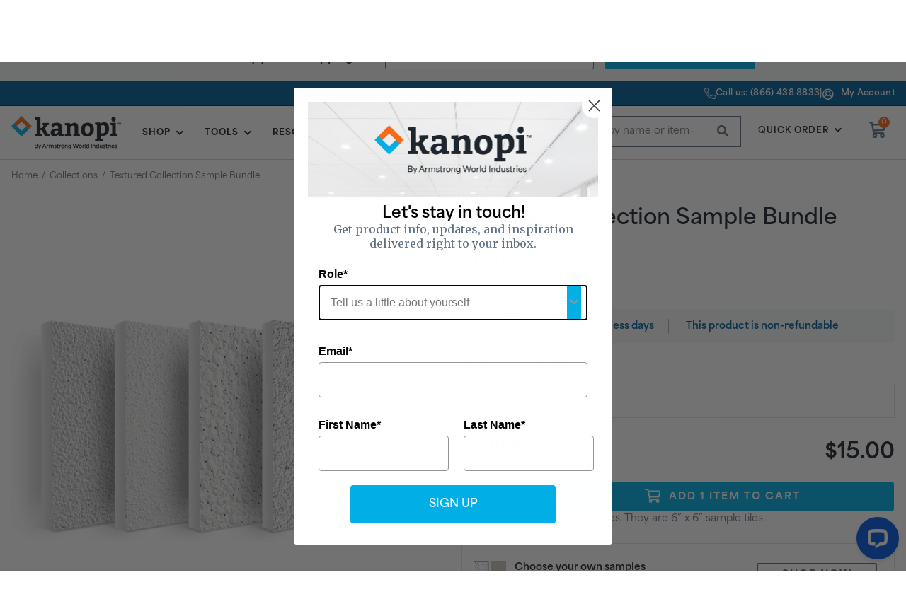

--- FILE ---
content_type: text/html; charset=utf-8
request_url: https://ca.kanopibyarmstrong.com/products/textured-collection-sample-budle
body_size: 89847
content:



















<!doctype html>
<html
 class='no-js' 
lang='en' 
dir='ltr' 
>

  <head>
    

	<!-- HEAD FIRST injected by metafield START -->
	<script src="https://cdn-cookieyes.com/common/shopify.js"></script>
<script>
  function uet_report_conversion_chat_now() {
    
    window.uetq = window.uetq || [];
    window.uetq.push({
      'event_category': 'click',
      'event_action': 'chat now',
      'event_label': 'Chat with us'
    });
    console.log('chat with us');
    console.log('window.uetq',window.uetq)
  }

  function uet_report_conversion_callus() {
    window.uetq = window.uetq || [];
    window.uetq.push({
      'event_category': 'click',
      'event_action': 'click to call',
      'event_label': 'tel:+18664388833'
    });
    console.log('call now');
    console.log('window.uetq',window.uetq)
  }

  function uet_report_conversion_submit() {
    console.log('coversion submit');
    window.uetq = window.uetq || [];
    window.uetq.push({
      'event_category': 'submit',
      'event_action': 'form submit'
    });
    console.log('conversion submit');
    console.log('window.uetq',window.uetq)
  }

 document.addEventListener('DOMContentLoaded', function () {
    document.querySelectorAll('.chat-now-button').forEach(function(element) {
      element.addEventListener('click', uet_report_conversion_chat_now);
    });
    document.querySelectorAll('.call-us-button').forEach(function(element) {
      element.addEventListener('click', uet_report_conversion_callus);
    });
  });
</script>

<!--MNTN Tracking Pixel-->
<!-- INSTALL ON ALL PAGES OF SITE-->
<!-- disabling MNTN pixel 
<script type="text/javascript">
	(function(){"use strict";var e=null,b="4.0.0",
	n="41046",
	additional="term=value",
	t,r,i;try{t=top.document.referer!==""?encodeURIComponent(top.document.referrer.substring(0,2048)):""}catch(o){t=document.referrer!==null?document.referrer.toString().substring(0,2048):""}try{r=window&&window.top&&document.location&&window.top.location===document.location?document.location:window&&window.top&&window.top.location&&""!==window.top.location?window.top.location:document.location}catch(u){r=document.location}try{i=parent.location.href!==""?encodeURIComponent(parent.location.href.toString().substring(0,2048)):""}catch(a){try{i=r!==null?encodeURIComponent(r.toString().substring(0,2048)):""}catch(f){i=""}}var l,c=document.createElement("script"),h=null,p=document.getElementsByTagName("script"),d=Number(p.length)-1,v=document.getElementsByTagName("script")[d];if(typeof l==="undefined"){l=Math.floor(Math.random()*1e17)}h="dx.mountain.com/spx?"+"dxver="+b+"&shaid="+n+"&tdr="+t+"&plh="+i+"&cb="+l+additional;c.type="text/javascript";c.src=("https:"===document.location.protocol?"https://":"http://")+h;v.parentNode.insertBefore(c,v)})()
</script>
-- END disabling MNTN pixel -->
<!-- END MNTN Tracking Pixel-->



	<!-- HEAD FIRST injected by metafield END -->
<script>
      window.uetq = window.uetq || [];
      window.uetq.push('consent', 'default', {
        'ad_storage': 'denied',
        'Wait_for_update': 2000
      });

      let cookieData = getCookie('cookieyes-consent')
      let consentValue = '';
      if (cookieData ){
        cookieData = getCookie('cookieyes-consent').split(',');
        for (const pair of cookieData) {
          if (pair.startsWith('consent:')) {
              consentValue = pair.split(':')[1];
              break;
          }
        }
      }
      if(consentValue != 'no'){
        window.uetq = window.uetq || [];
        window.uetq.push('consent', 'update', {
          'ad_storage': 'granted'
        });
      }
      function getCookie(name){
        var pattern = RegExp(name + "=.[^;]*")
        var matched = document.cookie.match(pattern)
        if(matched){
            var cookie = matched[0].split('=')
            return cookie[1]
        }
        return false
      }
    </script>
    <!-- Global site tag (gtag.js) - Google Ads: 628378949 -->
               
      <!-- Google Ad  -->
      <script async src="https://www.googletagmanager.com/gtag/js?id=AW-628378949"></script>
      <script>
        window.dataLayer = window.dataLayer || [];
        function gtag() {
          dataLayer.push(arguments);
        }
        gtag('js', new Date());
        gtag('config', 'AW-628378949', { allow_enhanced_conversions: true });
      </script>
      <!-- End Google Ad -->
    
    
    <!-- Global site tag (gtag.js) - Google Analytics -->
    <!-- <script async src='https://www.googletagmanager.com/gtag/js?id=G-JYG9QYVVNW'></script> -->
    <!-- Google Tag Manager -->
    <script>
      (function (w, d, s, l, i) {
        w[l] = w[l] || [];
        w[l].push({ 'gtm.start': new Date().getTime(), event: 'gtm.js' });
        var f = d.getElementsByTagName(s)[0],
          j = d.createElement(s),
          dl = l != 'dataLayer' ? '&l=' + l : '';
        j.async = true;
        j.src = 'https://www.googletagmanager.com/gtm.js?id=' + i + dl;
        f.parentNode.insertBefore(j, f);
      })(window, document, 'script', 'dataLayer', 'GTM-WVQFPXJ');
    </script>
    <!-- End Google Tag Manager --><meta charset="utf-8"><meta http-equiv="X-UA-Compatible" content="IE=edge,chrome=1"><meta name="viewport" content="width=device-width, initial-scale=1.0, maximum-scale=1.0, user-scalable=no"><meta name="theme-color" content="#000"><meta name="format-detection" content="telephone=no"><meta http-equiv="Content-Security-Policy" content="default-src 'self' http: https: ws: data: gap: cdvfile: blob: https://fonts.googleapis.com/ https://fonts.gstatic.com/ 'unsafe-eval' 'unsafe-inline';font-src 'self' https://fonts.gstatic.com/ https://cdn1.stamped.io/ https://use.typekit.net/ https://static.klaviyo.com/ https://ca.kanopibyarmstrong.com;base-uri 'self'; script-src https: 'self' 'unsafe-inline' https: 'unsafe-eval' *.visualwebsiteoptimizer.com app.vwo.com; media-src *; worker-src 'self' blob:;object-src 'none'"> <link rel="canonical" href="https://ca.kanopibyarmstrong.com/products/textured-collection-sample-budle"><link rel="dns-prefetch" href="https://ca.kanopibyarmstrong.com" crossorigin><link rel="dns-prefetch" href="https://kanopi-by-armstrong-canada.myshopify.com" crossorigin><link rel="dns-prefetch" href="https://cdn.shopify.com" crossorigin><link rel="dns-prefetch" href="https://fonts.shopifycdn.com" crossorigin><link rel="preconnect" href="https//fonts.shopifycdn.com" crossorigin><link rel="preconnect" href="https//cdn.shopify.com" crossorigin><link rel="preconnect" href="https//ajax.googleapis.com"><link rel="preload" as="style" href="//ca.kanopibyarmstrong.com/cdn/shop/t/53/assets/theme.css?v=125035444694749616271763995779" /> <link rel="shortcut icon" href="//ca.kanopibyarmstrong.com/cdn/shop/files/Logomark_32x32.png?v=1682532777" type="image/png"><link rel="apple-touch-icon-precomposed" type="image/png" sizes="152x152" href="//ca.kanopibyarmstrong.com/cdn/shop/files/Logomark_152x.png?v=1682532777"><title>Textured Collection Sample Bundle &ndash; Kanopi by Armstrong Canada</title><meta name="description" content="Kanopi&#39;s Textured Collection Sample Bundle features popular Armstrong ceiling tiles for those looking to combine excellent performance with a textured visual to their space. Compare CIRRUS, TUNDRA, GEORGIAN, and PEBBLE to see what works best in your space."><!-- /snippets/social-meta-tags.liquid --> <meta name="keywords" content="Kanopi by Armstrong Canada, ca.kanopibyarmstrong.com" /><meta name="author" content="Kanopi by Armstrong World Industries"><meta name="publisher" content="Kanopi by Armstrong World Industries"><meta property="og:site_name" content="Kanopi by Armstrong Canada"><meta property="og:url" content="https://ca.kanopibyarmstrong.com/products/textured-collection-sample-budle"><meta property="og:title" content="Textured Collection Sample Bundle"><meta property="og:type" content="product"><meta property="og:description" content="Kanopi&#39;s Textured Collection Sample Bundle features popular Armstrong ceiling tiles for those looking to combine excellent performance with a textured visual to their space. Compare CIRRUS, TUNDRA, GEORGIAN, and PEBBLE to see what works best in your space."><meta property="og:price:amount" content="15.00"><meta property="og:price:currency" content="CAD"><meta property="og:image" content="http://ca.kanopibyarmstrong.com/cdn/shop/files/TexturedCollectionSampleBundle4-777779_1200x1200.png?v=1709326207"><meta property="og:image:secure_url" content="https://ca.kanopibyarmstrong.com/cdn/shop/files/TexturedCollectionSampleBundle4-777779_1200x1200.png?v=1709326207"><meta name="twitter:card" content="summary_large_image"><meta name="twitter:title" content="Textured Collection Sample Bundle"><meta name="twitter:description" content="Kanopi&#39;s Textured Collection Sample Bundle features popular Armstrong ceiling tiles for those looking to combine excellent performance with a textured visual to their space. Compare CIRRUS, TUNDRA, GEORGIAN, and PEBBLE to see what works best in your space.">
    <!-- BEGIN of Klaviyo Embed Code -->
    
    <script
      async
      type='text/javascript'
      src='https://static.klaviyo.com/onsite/js/klaviyo.js?company_id=V5hReD'
    ></script>
    <script type='text/javascript' src='//www.klaviyo.com/media/js/public/klaviyo_subscribe.js'></script>
    <!-- END of Klaviyo Embed Code --> <link rel="preconnect" href="https://fonts.googleapis.com"><link rel="preconnect" href="https://fonts.gstatic.com" crossorigin><link href="https://fonts.googleapis.com/css2?family=Merriweather&display=swap" rel="stylesheet"><link rel="preload" as="font" href="//ca.kanopibyarmstrong.com/cdn/shop/t/53/assets/AreaNormal-Medium.woff2?v=100137589001690323471744780403" type="font/woff2" crossorigin><style type="text/css">:root{--ft1:'area-normal';--ft2:'area-normal';--ft3:'Merriweather';--ft4:'area-normal-input';--site_gutter:15px;--grid_gutter:30px;--grid_gutter_sm:15px; --input_height:38px;--input_height_sm:32px;--error:#d20000}@font-face {font-family: 'area-normal';src:url("//ca.kanopibyarmstrong.com/cdn/shop/t/53/assets/AreaNormal-Medium.woff2?v=100137589001690323471744780403") format('woff2');font-weight: 500;font-style: normal;descent-override: 0%;}@font-face {font-family: 'area-normal-option';src:url("//ca.kanopibyarmstrong.com/cdn/shop/t/53/assets/AreaNormal-Medium.woff2?v=100137589001690323471744780403") format('woff2');font-weight: 500;font-style: normal;ascent-override: 100%;}@font-face {font-family: 'area-normal-input';src:url("//ca.kanopibyarmstrong.com/cdn/shop/t/53/assets/AreaNormal-Medium.woff2?v=100137589001690323471744780403") format('woff2');font-weight: 500;font-style: normal;}@font-face {font-family: 'area-normal';src:url("//ca.kanopibyarmstrong.com/cdn/shop/t/53/assets/AreaNormal-Bold.woff2?v=145548880707734860511744780402") format('woff2');font-weight: bold;font-style: normal;descent-override: 0%;} @font-face {font-family: 'area-normal';src:url("//ca.kanopibyarmstrong.com/cdn/shop/t/53/assets/AreaNormal-Extrabold.woff2?v=79526133568737253251744780402") format('woff2');font-weight: 800;font-style: normal;descent-override: 0%;}@font-face {font-family: 'area-normal';src:url("//ca.kanopibyarmstrong.com/cdn/shop/t/53/assets/AreaNormal-Black.woff2?v=28081790746496945731744780402") format('woff2');font-weight: 900;font-style: normal;descent-override: 0%;}@font-face {font-family: 'areaNormal800';src:url("//ca.kanopibyarmstrong.com/cdn/shop/t/53/assets/AreaNormal-Extrabold.woff2?v=79526133568737253251744780402") format('woff2');}/* Added to support Shogun */@font-face {font-family: 'AreaNormal-Medium';src:url("//ca.kanopibyarmstrong.com/cdn/shop/t/53/assets/AreaNormal-Medium.woff2?v=100137589001690323471744780403") format('woff2');font-weight: 500;font-style: normal;}@font-face {font-family: 'AreaNormal-Bold';src:url("//ca.kanopibyarmstrong.com/cdn/shop/t/53/assets/AreaNormal-Bold.woff2?v=145548880707734860511744780402") format('woff2');font-weight: bold;font-style: normal;descent-override: 0%;}@font-face {font-family: 'AreaNormal-Extrabold';src:url("//ca.kanopibyarmstrong.com/cdn/shop/t/53/assets/AreaNormal-Extrabold.woff2?v=79526133568737253251744780402") format('woff2');font-weight: 800;font-style: normal;descent-override: 0%;}@font-face {font-family: 'AreaNormal-Black';src:url("//ca.kanopibyarmstrong.com/cdn/shop/t/53/assets/AreaNormal-Black.woff2?v=28081790746496945731744780402") format('woff2');font-weight: 900;font-style: normal;descent-override: 0%;}/* END Added to support Shogun */*,::after,::before{box-sizing:border-box}article,aside,details,figcaption,figure,footer,header,hgroup,main,menu,nav,section,summary{display:block}body,button,input,select,textarea{font-family:-apple-system,BlinkMacSystemFont,"Segoe UI","Roboto","Oxygen","Ubuntu","Cantarell","Helvetica Neue",sans-serif;-webkit-font-smoothing:antialiased;-webkit-text-size-adjust:100%}a{background-color:transparent}a,a:after,a:before{transition:all .3s ease-in-out}b,strong{font-weight:700;}em{font-style:italic}small{font-size:80%}sub,sup{font-size:75%;line-height:0;position:relative;vertical-align:baseline}sup{top:-.5em}sub{bottom:-.25em}img{max-width:100%;border:0}button,input,optgroup,select,textarea{color:inherit;font:inherit;margin:0;outline:0}button[disabled],input[disabled]{cursor:default}.mb0{margin-bottom:0!important}.mb10{margin-bottom:10px!important}.mb20{margin-bottom:20px!important}[type=button]::-moz-focus-inner,[type=reset]::-moz-focus-inner,[type=submit]::-moz-focus-inner,button::-moz-focus-inner{border-style:none;padding:0}[type=button]:-moz-focusring,[type=reset]:-moz-focusring,[type=submit]:-moz-focusring,button:-moz-focusring{outline:1px dotted ButtonText}input[type=email],input[type=number],input[type=password],input[type=search]{-webkit-appearance:none;-moz-appearance:none}table{width:100%;border-collapse:collapse;border-spacing:0}td,th{padding:0}textarea{overflow:auto;-webkit-appearance:none;-moz-appearance:none}[tabindex='-1']:focus{outline:0}a,img{outline:0!important;border:0}[role=button],a,button,input,label,select,textarea{touch-action:manipulation}.fl,.flex{display:flex}.fl1,.flex-item{flex:1}.clearfix::after{content:'';display:table;clear:both}.clear{clear:both}.icon__fallback-text,.visually-hidden{position:absolute!important;overflow:hidden;clip:rect(0 0 0 0);height:1px;width:1px;margin:-1px;padding:0;border:0}.visibility-hidden{visibility:hidden}.js-focus-hidden:focus{outline:0}.no-js:not(html),.no-js .js{display:none}.no-js .no-js:not(html){display:block}.skip-link:focus{clip:auto;width:auto;height:auto;margin:0;color:#111;background-color:#fff;padding:10px;opacity:1;z-index:10000;transition:none}blockquote{background:#f8f8f8;font-weight:600;font-size:15px;font-style:normal;text-align:center;padding:0 30px;margin:0}.rte blockquote{padding:25px;margin-bottom:20px}blockquote p+cite{margin-top:7.5px}blockquote cite{display:block;font-size:13px;font-style:inherit}code,pre{font-family:Consolas,monospace;font-size:1em}pre{overflow:auto}.rte:last-child{margin-bottom:0}.rte .h1,.rte .h2,.rte .h3,.rte .h4,.rte .h5,.rte .h6,.rte h1,.rte h2,.rte h3,.rte h4,.rte h5,.rte h6{margin-top:15px;margin-bottom:7.5px}.rte .h1:first-child,.rte .h2:first-child,.rte .h3:first-child,.rte .h4:first-child,.rte .h5:first-child,.rte .h6:first-child,.rte h1:first-child,.rte h2:first-child,.rte h3:first-child,.rte h4:first-child,.rte h5:first-child,.rte h6:first-child{margin-top:0}.rte li{margin-bottom:4px;list-style:inherit}.rte li:last-child{margin-bottom:0}.rte-setting{margin-bottom:11.11111px}.rte-setting:last-child{margin-bottom:0}p:last-child{margin-bottom:0}li{list-style:none}.fine-print{font-size:1.07692em;font-style:italic;margin:20px 0}.txt--minor{font-size:80%}.txt--emphasis{font-style:italic}.icon{display:inline-block;width:20px;height:20px;vertical-align:middle;fill:currentColor}.no-svg .icon{display:none}svg.icon:not(.icon--full-color) circle,svg.icon:not(.icon--full-color) ellipse,svg.icon:not(.icon--full-color) g,svg.icon:not(.icon--full-color) line,svg.icon:not(.icon--full-color) path,svg.icon:not(.icon--full-color) polygon,svg.icon:not(.icon--full-color) polyline,svg.icon:not(.icon--full-color) rect,symbol.icon:not(.icon--full-color) circle,symbol.icon:not(.icon--full-color) ellipse,symbol.icon:not(.icon--full-color) g,symbol.icon:not(.icon--full-color) line,symbol.icon:not(.icon--full-color) path,symbol.icon:not(.icon--full-color) polygon,symbol.icon:not(.icon--full-color) polyline,symbol.icon:not(.icon--full-color) rect{fill:inherit;stroke:inherit}.no-svg .icon__fallback-text{position:static!important;overflow:inherit;clip:none;height:auto;width:auto;margin:0}ol,ul{margin:0;padding:0}ol{list-style:decimal}.list--inline{padding:0;margin:0}.list--inline li{display:inline-block;margin-bottom:0;vertical-align:middle}.rte img{height:auto}.rte table{table-layout:fixed}.rte ol,.rte ul{margin:20px 0 30px 30px}.rte ol.list--inline,.rte ul.list--inline{margin-left:0}.rte ul{list-style:disc outside}.rte ul ul{list-style:circle outside}.rte ul ul ul{list-style:square outside}.rte a:not(.btn){padding-bottom:1px}.text-center .rte ol,.text-center .rte ul,.text-center.rte ol,.text-center.rte ul{margin-left:0;list-style-position:inside}.rte__table-wrapper{max-width:100%;overflow:auto;-webkit-overflow-scrolling:touch}svg:not(:root){overflow:hidden}.video-wrapper{position:relative;overflow:hidden;max-width:100%;padding-bottom:56.25%;height:0;height:auto}.video-wrapper iframe{position:absolute;top:0;left:0;width:100%;height:100%}form{margin:0}legend{border:0;padding:0}button{cursor:pointer}input[type=submit]{cursor:pointer}input[type=text]{-webkit-appearance:none;-moz-appearance:none}[type=checkbox]+label,[type=radio]+label{display:inline-block;margin-bottom:0}label[for]{cursor:pointer}textarea{min-height:100px}input[type=checkbox],input[type=radio]{margin:0 0 0 0;vertical-align:middle}select::-ms-expand{display:none}.label--hidden{position:absolute;height:0;width:0;margin-bottom:0;overflow:hidden;clip:rect(1px,1px,1px,1px)}.form-vertical input,.form-vertical select,.form-vertical textarea{display:block;width:100%}.form-vertical [type=checkbox],.form-vertical [type=radio]{display:inline-block;width:auto;margin-right:5px}.form-vertical .btn,.form-vertical [type=submit]{display:inline-block;}.grid--table{display:table;table-layout:fixed;width:100%}.grid--table>.grid__item{float:none;display:table-cell;vertical-align:middle}.is-transitioning{display:block!important;visibility:visible!important}.mr0{margin:0 !important;}.pd0{ padding:0 !important;}.pd-15 .collection-grid-item{margin:0 7.5px 15px;}.pd-30 .collection-grid-item{margin:0 15px 30px;} @media only screen and (max-width:766px){.pd-mb-30 .collection-grid-item{margin:0 15px 30px;} }.db{display:block}.dbi{display:inline-block}.dn {display:none}.pa {position:absolute}.pr {position:relative}.fw-300{font-weight:300}.fw-400{font-weight:400}.fw-500{font-weight:500}.fw-600{font-weight:600}b,strong,.fw-700{font-weight:700}em, .em{font-style:italic}.tt-u{text-transform:uppercase}.tt-l{text-transform:lowercase}.tt-c{text-transform:capitalize}.tt-n{text-transform:none}.list-bullet,.list-arrow,.list-square,.order-list{padding:0 0 15px 15px;}.list-bullet li {list-style:disc; padding:4px 0; }.list-bullet ul, .list-circle ul, .list-arrow ul, .order-list li {padding-left:15px;}.list-square li {list-style:square; padding:4px 0; } .list-arrow li {list-style:disclosure-closed; padding:4px 0; }.order-list li {list-style:decimal; padding:4px 0; }.tdn {text-decoration:none!important}.tdu {text-decoration:underline}.grid-sizer{width:25%; position:absolute}.w_auto {width:auto!important}.h_auto{height:auto}.w_100{width:100%!important}.h_100{height:100%!important}.pd10 {padding:10px;}.f-row{flex-direction:row}.f-col{flex-direction:column}.f-wrap{flex-wrap:wrap}.f-nowrap{flex-wrap:nowrap}.f-jcs{justify-content:flex-start}.f-jce{justify-content:flex-end}.f-jcc{justify-content:center}.f-jcsb{justify-content:space-between}.f-jcsa{justify-content:space-around}.f-jcse{justify-content:space-evenly}.f-ais{align-items:flex-start}.f-aie{align-items:flex-end}.f-aic{align-items:center}.f-aib{align-items:baseline}.f-aist{align-items:stretch}.f-acs{align-content:flex-start}.f-ace{align-content:flex-end}.f-acc{align-content:center}.f-acsb{align-content:space-between}.f-acsa{align-content:space-around}.f-acst{align-content:stretch}.f-asa{align-self:auto}.f-ass{align-self:flex-start}.f-ase{align-self:flex-end}.f-asc{align-self:center}.f-asb{align-self:baseline}.f-asst{align-self:stretch}.order0{order:0}.order1{order:1}.order2{order:2}.order3{order:3}.tl{text-align:left!important}.tc{text-align:center!important}.tr{text-align:right!important}@media (min-width:768px){.tl-md{text-align:left!important}.tc-md{text-align:center!important}.tr-md{text-align:right!important}.f-row-md{flex-direction:row}.f-col-md{flex-direction:column}.f-wrap-md{flex-wrap:wrap}.f-nowrap-md{flex-wrap:nowrap}.f-jcs-md{justify-content:flex-start}.f-jce-md{justify-content:flex-end}.f-jcc-md{justify-content:center}.f-jcsb-md{justify-content:space-between}.f-jcsa-md{justify-content:space-around}.f-jcse-md{justify-content:space-evenly}.f-ais-md{align-items:flex-start}.f-aie-md{align-items:flex-end}.f-aic-md{align-items:center}.f-aib-md{align-items:baseline}.f-aist-md{align-items:stretch}.f-acs-md{align-content:flex-start}.f-ace-md{align-content:flex-end}.f-acc-md{align-content:center}.f-acsb-md{align-content:space-between}.f-acsa-md{align-content:space-around}.f-acst-md{align-content:stretch}.f-asa-md{align-self:auto}.f-ass-md{align-self:flex-start}.f-ase-md{align-self:flex-end}.f-asc-md{align-self:center}.f-asb-md{align-self:baseline}.f-asst-md{align-self:stretch}}@media (min-width:1025px){.f-row-lg{flex-direction:row}.f-col-lg{flex-direction:column}.f-wrap-lg{flex-wrap:wrap}.f-nowrap-lg{flex-wrap:nowrap}.tl-lg {text-align:left!important}.tc-lg {text-align:center!important}.tr-lg {text-align:right!important}}@media (min-width:1280px){.f-wrap-xl{flex-wrap:wrap}.f-col-xl{flex-direction:column}.tl-xl {text-align:left!important}.tc-xl {text-align:center!important}.tr-xl {text-align:right!important}}.grid{list-style:none;margin:0 -15px;padding:0}.grid:after{content:'';display:table;clear:both}.grid__item{float:left;padding-left:15px;padding-right:15px;width:100%}@media only screen and (max-width:1024px){.grid{margin:0 -7.5px}.grid__item{padding-left:7.5px;padding-right:7.5px}}.grid__item[class*="--push"]{position:relative}.grid--rev{direction:rtl;text-align:left}.grid--rev>.grid__item{direction:ltr;text-align:left;float:right}.col-1,.one-whole{width:100%}.col-2,.five-tenths,.four-eighths,.one-half,.three-sixths,.two-quarters,.wd-50{width:50%}.col-3,.one-third,.two-sixths{width:33.33333%}.four-sixths,.two-thirds{width:66.66667%}.col-4,.one-quarter,.two-eighths{width:25%}.six-eighths,.three-quarters{width:75%}.col-5,.one-fifth,.two-tenths{width:20%}.four-tenths,.two-fifths,.wd-40{width:40%}.six-tenths,.three-fifths,.wd-60{width:60%}.eight-tenths,.four-fifths,.wd-80{width:80%}.one-sixth{width:16.66667%}.five-sixths{width:83.33333%}.one-seventh{width:14.28571%}.one-eighth{width:12.5%}.three-eighths{width:37.5%}.five-eighths{width:62.5%}.seven-eighths{width:87.5%}.one-nineth{width:11.11111%}.one-tenth{width:10%}.three-tenths,.wd-30{width:30%}.seven-tenths,.wd-70{width:70%}.nine-tenths,.wd-90{width:90%}.show{display:block!important}.hide{display:none!important}.text-left{text-align:left!important}.text-right{text-align:right!important}.text-center{text-align:center!important}@media only screen and (min-width:768px){.medium-up--one-whole{width:100%}.medium-up--five-tenths,.medium-up--four-eighths,.medium-up--one-half,.medium-up--three-sixths,.medium-up--two-quarters{width:50%}.medium-up--one-third,.medium-up--two-sixths{width:33.33333%}.medium-up--four-sixths,.medium-up--two-thirds{width:66.66667%}.medium-up--one-quarter,.medium-up--two-eighths{width:25%}.medium-up--six-eighths,.medium-up--three-quarters{width:75%}.medium-up--one-fifth,.medium-up--two-tenths{width:20%}.medium-up--four-tenths,.medium-up--two-fifths{width:40%}.medium-up--six-tenths,.medium-up--three-fifths{width:60%}.medium-up--eight-tenths,.medium-up--four-fifths{width:80%}.medium-up--one-sixth{width:16.66667%}.medium-up--five-sixths{width:83.33333%}.medium-up--one-seventh{width:14.28571%}.medium-up--one-eighth{width:12.5%}.medium-up--three-eighths{width:37.5%}.medium-up--five-eighths{width:62.5%}.medium-up--seven-eighths{width:87.5%}.medium-up--one-nineth{width:11.11111%}.medium-up--one-tenth{width:10%}.medium-up--three-tenths{width:30%}.medium-up--seven-tenths{width:70%}.medium-up--nine-tenths{width:90%}.grid--uniform .medium-up--five-tenths:nth-child(2n+1),.grid--uniform .medium-up--four-eighths:nth-child(2n+1),.grid--uniform .medium-up--one-eighth:nth-child(8n+1),.grid--uniform .medium-up--one-fifth:nth-child(5n+1),.grid--uniform .medium-up--one-half:nth-child(2n+1),.grid--uniform .medium-up--one-quarter:nth-child(4n+1),.grid--uniform .medium-up--one-seventh:nth-child(7n+1),.grid--uniform .medium-up--one-sixth:nth-child(6n+1),.grid--uniform .medium-up--one-third:nth-child(3n+1),.grid--uniform .medium-up--three-sixths:nth-child(2n+1),.grid--uniform .medium-up--two-eighths:nth-child(4n+1),.grid--uniform .medium-up--two-sixths:nth-child(3n+1){clear:both}.medium-up--show{display:block!important}.medium-up--hide{display:none!important}.medium-up--text-left{text-align:left!important}.medium-up--text-right{text-align:right!important}.medium-up--text-center{text-align:center!important}}@media only screen and (min-width:1025px){.large-up--one-whole{width:100%}.large-up--five-tenths,.large-up--four-eighths,.large-up--one-half,.large-up--three-sixths,.large-up--two-quarters{width:50%}.large-up--one-third,.large-up--two-sixths{width:33.33333%}.large-up--four-sixths,.large-up--two-thirds{width:66.66667%}.large-up--one-quarter,.large-up--two-eighths{width:25%}.large-up--six-eighths,.large-up--three-quarters{width:75%}.large-up--one-fifth,.large-up--two-tenths{width:20%}.large-up--four-tenths,.large-up--two-fifths{width:40%}.large-up--six-tenths,.large-up--three-fifths{width:60%}.large-up--eight-tenths,.large-up--four-fifths{width:80%}.large-up--one-sixth{width:16.66667%}.large-up--five-sixths{width:83.33333%}.large-up--one-seventh{width:14.28571%}.large-up--one-eighth{width:12.5%}.large-up--three-eighths{width:37.5%}.large-up--five-eighths{width:62.5%}.large-up--seven-eighths{width:87.5%}.large-up--one-nineth{width:11.11111%}.large-up--one-tenth{width:10%}.large-up--three-tenths{width:30%}.large-up--seven-tenths{width:70%}.large-up--nine-tenths{width:90%}.grid--uniform .large-up--five-tenths:nth-child(2n+1),.grid--uniform .large-up--four-eighths:nth-child(2n+1),.grid--uniform .large-up--one-eighth:nth-child(8n+1),.grid--uniform .large-up--one-fifth:nth-child(5n+1),.grid--uniform .large-up--one-half:nth-child(2n+1),.grid--uniform .large-up--one-quarter:nth-child(4n+1),.grid--uniform .large-up--one-seventh:nth-child(7n+1),.grid--uniform .large-up--one-sixth:nth-child(6n+1),.grid--uniform .large-up--one-third:nth-child(3n+1),.grid--uniform .large-up--three-sixths:nth-child(2n+1),.grid--uniform .large-up--two-eighths:nth-child(4n+1),.grid--uniform .large-up--two-sixths:nth-child(3n+1){clear:both}.large-up--show{display:block!important}.large-up--hide{display:none!important}.large-up--text-left{text-align:left!important}.large-up--text-right{text-align:right!important}.large-up--text-center{text-align:center!important}}@media only screen and (min-width:1280px){.widescreen--one-whole{width:100%}.widescreen--five-tenths,.widescreen--four-eighths,.widescreen--one-half,.widescreen--three-sixths,.widescreen--two-quarters{width:50%}.widescreen--one-third,.widescreen--two-sixths{width:33.33333%}.widescreen--four-sixths,.widescreen--two-thirds{width:66.66667%}.widescreen--one-quarter,.widescreen--two-eighths{width:25%}.widescreen--six-eighths,.widescreen--three-quarters{width:75%}.widescreen--one-fifth,.widescreen--two-tenths{width:20%}.widescreen--four-tenths,.widescreen--two-fifths{width:40%}.widescreen--six-tenths,.widescreen--three-fifths{width:60%}.widescreen--eight-tenths,.widescreen--four-fifths{width:80%}.widescreen--one-sixth{width:16.66667%}.widescreen--five-sixths{width:83.33333%}.widescreen--one-seventh{width:14.28571%}.widescreen--one-eighth{width:12.5%}.widescreen--three-eighths{width:37.5%}.widescreen--five-eighths{width:62.5%}.widescreen--seven-eighths{width:87.5%}.widescreen--one-nineth{width:11.11111%}.widescreen--one-tenth{width:10%}.widescreen--three-tenths{width:30%}.widescreen--seven-tenths{width:70%}.widescreen--nine-tenths{width:90%}.grid--uniform .widescreen--five-tenths:nth-child(2n+1),.grid--uniform .widescreen--four-eighths:nth-child(2n+1),.grid--uniform .widescreen--one-eighth:nth-child(8n+1),.grid--uniform .widescreen--one-fifth:nth-child(5n+1),.grid--uniform .widescreen--one-half:nth-child(2n+1),.grid--uniform .widescreen--one-quarter:nth-child(4n+1),.grid--uniform .widescreen--one-seventh:nth-child(7n+1),.grid--uniform .widescreen--one-sixth:nth-child(6n+1),.grid--uniform .widescreen--one-third:nth-child(3n+1),.grid--uniform .widescreen--three-sixths:nth-child(2n+1),.grid--uniform .widescreen--two-eighths:nth-child(4n+1),.grid--uniform .widescreen--two-sixths:nth-child(3n+1){clear:both}.widescreen--show{display:block!important}.widescreen--hide{display:none!important}.widescreen--text-left{text-align:left!important}.widescreen--text-right{text-align:right!important}.widescreen--text-center{text-align:center!important}}@media only screen and (min-width:1025px) and (max-width:1279px){.large--one-whole{width:100%}.large--five-tenths,.large--four-eighths,.large--one-half,.large--three-sixths,.large--two-quarters{width:50%}.large--one-third,.large--two-sixths{width:33.33333%}.large--four-sixths,.large--two-thirds{width:66.66667%}.large--one-quarter,.large--two-eighths{width:25%}.large--six-eighths,.large--three-quarters{width:75%}.large--one-fifth,.large--two-tenths{width:20%}.large--four-tenths,.large--two-fifths{width:40%}.large--six-tenths,.large--three-fifths{width:60%}.large--eight-tenths,.large--four-fifths{width:80%}.large--one-sixth{width:16.66667%}.large--five-sixths{width:83.33333%}.large--one-seventh{width:14.28571%}.large--one-eighth{width:12.5%}.large--three-eighths{width:37.5%}.large--five-eighths{width:62.5%}.large--seven-eighths{width:87.5%}.large--one-nineth{width:11.11111%}.large--one-tenth{width:10%}.large--three-tenths{width:30%}.large--seven-tenths{width:70%}.large--nine-tenths{width:90%}.grid--uniform .large--five-tenths:nth-child(2n+1),.grid--uniform .large--four-eighths:nth-child(2n+1),.grid--uniform .large--one-eighth:nth-child(8n+1),.grid--uniform .large--one-fifth:nth-child(5n+1),.grid--uniform .large--one-half:nth-child(2n+1),.grid--uniform .large--one-quarter:nth-child(4n+1),.grid--uniform .large--one-seventh:nth-child(7n+1),.grid--uniform .large--one-sixth:nth-child(6n+1),.grid--uniform .large--one-third:nth-child(3n+1),.grid--uniform .large--three-sixths:nth-child(2n+1),.grid--uniform .large--two-eighths:nth-child(4n+1),.grid--uniform .large--two-sixths:nth-child(3n+1){clear:both}.large--show{display:block!important}.large--hide{display:none!important}.large--text-left{text-align:left!important}.large--text-right{text-align:right!important}.large--text-center{text-align:center!important}}@media only screen and (min-width:768px) and (max-width:1024px){.medium--one-whole{width:100%}.medium--five-tenths,.medium--four-eighths,.medium--one-half,.medium--three-sixths,.medium--two-quarters{width:50%}.medium--one-third,.medium--two-sixths{width:33.33333%}.medium--four-sixths,.medium--two-thirds{width:66.66667%}.medium--one-quarter,.medium--two-eighths{width:25%}.medium--six-eighths,.medium--three-quarters{width:75%}.medium--one-fifth,.medium--two-tenths{width:20%}.medium--four-tenths,.medium--two-fifths{width:40%}.medium--six-tenths,.medium--three-fifths{width:60%}.medium--eight-tenths,.medium--four-fifths{width:80%}.medium--one-sixth{width:16.66667%}.medium--five-sixths{width:83.33333%}.medium--one-seventh{width:14.28571%}.medium--one-eighth{width:12.5%}.medium--three-eighths{width:37.5%}.medium--five-eighths{width:62.5%}.medium--seven-eighths{width:87.5%}.medium--one-nineth{width:11.11111%}.medium--one-tenth{width:10%}.medium--three-tenths{width:30%}.medium--seven-tenths{width:70%}.medium--nine-tenths{width:90%}.grid--uniform .medium--five-tenths:nth-child(2n+1),.grid--uniform .medium--four-eighths:nth-child(2n+1),.grid--uniform .medium--one-eighth:nth-child(8n+1),.grid--uniform .medium--one-fifth:nth-child(5n+1),.grid--uniform .medium--one-half:nth-child(2n+1),.grid--uniform .medium--one-quarter:nth-child(4n+1),.grid--uniform .medium--one-seventh:nth-child(7n+1),.grid--uniform .medium--one-sixth:nth-child(6n+1),.grid--uniform .medium--one-third:nth-child(3n+1),.grid--uniform .medium--three-sixths:nth-child(2n+1),.grid--uniform .medium--two-eighths:nth-child(4n+1),.grid--uniform .medium--two-sixths:nth-child(3n+1){clear:both}.medium--show{display:block!important}.medium--hide{display:none!important}.medium--text-left{text-align:left!important}.medium--text-right{text-align:right!important}.medium--text-center{text-align:center!important}}@media only screen and (max-width:766px){.grid{margin:0 -5px}.grid__item{padding-left:5px;padding-right:5px}.small--one-whole{width:100%}.small--five-tenths,.small--four-eighths,.small--one-half,.small--three-sixths,.small--two-quarters{width:50%}.small--one-third,.small--two-sixths{width:33.33333%}.small--four-sixths,.small--two-thirds{width:66.66667%}.small--one-quarter,.small--two-eighths{width:25%}.small--six-eighths,.small--three-quarters{width:75%}.small--one-fifth,.small--two-tenths{width:20%}.small--four-tenths,.small--two-fifths{width:40%}.small--six-tenths,.small--three-fifths{width:60%}.small--eight-tenths,.small--four-fifths{width:80%}.small--one-sixth{width:16.66667%}.small--five-sixths{width:83.33333%}.small--one-seventh{width:14.28571%}.small--one-eighth{width:12.5%}.small--three-eighths{width:37.5%}.small--five-eighths{width:62.5%}.small--seven-eighths{width:87.5%}.small--one-nineth{width:11.11111%}.small--one-tenth{width:10%}.small--three-tenths{width:30%}.small--seven-tenths{width:70%}.small--nine-tenths{width:90%}.grid--uniform .small--five-tenths:nth-child(2n+1),.grid--uniform .small--four-eighths:nth-child(2n+1),.grid--uniform .small--one-eighth:nth-child(8n+1),.grid--uniform .small--one-half:nth-child(2n+1),.grid--uniform .small--one-quarter:nth-child(4n+1),.grid--uniform .small--one-seventh:nth-child(7n+1),.grid--uniform .small--one-sixth:nth-child(6n+1),.grid--uniform .small--one-third:nth-child(3n+1),.grid--uniform .small--three-sixths:nth-child(2n+1),.grid--uniform .small--two-eighths:nth-child(4n+1),.grid--uniform .small--two-sixths:nth-child(3n+1),.grid--uniform.small--one-fifth:nth-child(5n+1){clear:both}.small--show{display:block!important}.small--hide{display:none!important}.small--text-left{text-align:left!important}.small--text-right{text-align:right!important}.small--text-center{text-align:center!important}}@font-face{font-family:Adorn-Icons;src:url("//ca.kanopibyarmstrong.com/cdn/shop/t/53/assets/adorn-icons.woff2?v=167339017966625775301744780401") format('woff2'),url("//ca.kanopibyarmstrong.com/cdn/shop/t/53/assets/adorn-icons.woff?v=177162561609770262791744780400") format('woff');font-weight:400;font-style:normal;font-display:swap}.ad{font:normal normal normal 16px/1 adorn-icons;speak:none;text-transform:none;display:inline-block;vertical-align:middle;text-rendering:auto;-webkit-font-smoothing:antialiased;-moz-osx-font-smoothing:grayscale}</style><link rel="stylesheet" href="//ca.kanopibyarmstrong.com/cdn/shop/t/53/assets/theme.css?v=125035444694749616271763995779" type="text/css" media="all"><link href="//ca.kanopibyarmstrong.com/cdn/shop/t/53/assets/options-input.css?v=161546101746051155501758174598" rel="stylesheet" type="text/css" media="all" /><link href="//ca.kanopibyarmstrong.com/cdn/shop/t/53/assets/stamped-custom.css?v=145201555670665513311744780401" rel="stylesheet" type="text/css" media="all" />                          <meta name="robots" content="index,follow"><link rel="stylesheet" href="//ca.kanopibyarmstrong.com/cdn/shop/t/53/assets/arm-base-tailwind.css?v=8735271275561768991763564037" type="text/css"><link rel="stylesheet" href="//ca.kanopibyarmstrong.com/cdn/shop/t/53/assets/hubspot-forms.css?v=100107542046954900391758174596" type="text/css"><link rel="preload" href="//ca.kanopibyarmstrong.com/cdn/shop/t/53/assets/jquery.min.js?v=11054033913403182911744780399" as="script"><script src="//ca.kanopibyarmstrong.com/cdn/shop/t/53/assets/jquery.min.js?v=11054033913403182911744780399" ></script><script src="//ca.kanopibyarmstrong.com/cdn/shop/t/53/assets/easy-number-separator.js?v=13620796103964878101745993003" ></script><script>var theme = {strings:{addToCart:"Add to cart",soldOut:"Out of stock",unavailable:"Unavailable",showMore:"Show More",showLess:"Show Less"},mlcurrency:false,moneyFormat:"${{amount}}",currencyFormat:"money_format",shopCurrency:"CAD",autoCurrencies:false,money_currency_format:"${{amount}} CAD",money_format:"${{amount}}",ajax_cart:true,fixedHeader:true,animation:true,animationMobile:true,searchresult:"See all results",wlAvailable:"Available in Wishlist",rtl:false,days:"Days",hours:"Hrs",minuts:"Min",seconds:"Sec",};document.documentElement.className = document.documentElement.className.replace('no-js', 'js');var Metatheme = "true",thm = 'Avone', shpeml = 'help@kanopibyarmstrong.com', dmn = window.location.hostname;window.lazySizesConfig = window.lazySizesConfig || {};window.lazySizesConfig.loadMode = 1;window.lazySizesConfig.expand = 10;window.lazySizesConfig.expFactor = 1.5;window.lazySizesConfig.loadHidden = false;</script><script src="//ca.kanopibyarmstrong.com/cdn/shop/t/53/assets/vendor.min.js?v=147264389174017525561744780407" defer="defer"></script><script src="//ca.kanopibyarmstrong.com/cdn/shop/t/53/assets/theme_head.js?v=182138819517594551511744780408"></script><!-- HEAD LAST injected by metafield START --><script type="text/javascript">    (function(c,l,a,r,i,t,y){        c[a]=c[a]||function(){(c[a].q=c[a].q||[]).push(arguments)};        t=l.createElement(r);t.async=1;t.src="https://www.clarity.ms/tag/"+i;        y=l.getElementsByTagName(r)[0];y.parentNode.insertBefore(t,y);    })(window, document, "clarity", "script", "mpxe6okn2l");</script><!-- StackAdapt START --><script>!function(s,a,e,v,n,t,z){if(s.saq)return;n=s.saq=function(){n.callMethod?n.callMethod.apply(n,arguments):n.queue.push(arguments)};if(!s._saq)s._saq=n;n.push=n;n.loaded=!0;n.version='1.0';n.queue=[];t=a.createElement(e);t.async=!0;t.src=v;z=a.getElementsByTagName(e)[0];z.parentNode.insertBefore(t,z)}(window,document,'script','https://tags.srv.stackadapt.com/events.js');saq('ts', 'lcfq89KKyiv2qnnNg85TWw');</script><!-- StackAdapt END --><!-- Begin: Northbeam pixel --><script>(function(){var r;(e=r=r||{}).A="identify",e.B="trackPageView",e.C="fireEmailCaptureEvent",e.D="fireCustomGoal",e.E="firePurchaseEvent";var e="//j.northbeam.io/ota-sp/7a70ed54-8d4b-471a-8802-8dfb138ee16b.js";function t(e){for(var n=[],r=1;r<arguments.length;r++)n[r-1]=arguments[r];a.push({fnName:e,args:n})}var a=[],n=((n={_q:a})[r.A]=function(e,n){return t(r.A,e,n)},n[r.B]=function(){return t(r.B)},n[r.C]=function(e,n){return t(r.C,e,n)},n[r.D]=function(e,n){return t(r.D,e,n)},n[r.E]=function(e){return t(r.E,e)},window.Northbeam=n,document.createElement("script"));n.async=!0,n.src=e,document.head.appendChild(n);})()</script><!-- End: Northbeam pixel --><!-- Meta Pixel Code --><script>!function(f,b,e,v,n,t,s){if(f.fbq)return;n=f.fbq=function(){n.callMethod?n.callMethod.apply(n,arguments):n.queue.push(arguments)};if(!f._fbq)f._fbq=n;n.push=n;n.loaded=!0;n.version='2.0';n.queue=[];t=b.createElement(e);t.async=!0;t.src=v;s=b.getElementsByTagName(e)[0];s.parentNode.insertBefore(t,s)}(window, document,'script','https://connect.facebook.net/en_US/fbevents.js');fbq('init', '730406197508811');fbq('track', 'PageView');</script><noscript><img height="1" width="1" style="display:none"src=https://www.facebook.com/tr?id=730406197508811&ev=PageView&noscript=1/></noscript><!-- End Meta Pixel Code --><!-- AD to cart --><!-- Google tag (gtag.js) --><script async src="https://www.googletagmanager.com/gtag/js?id=GT-MK4HKWFK"></script><script>  window.dataLayer = window.dataLayer || [];  function gtag(){dataLayer.push(arguments);}  gtag('js', new Date());  gtag('config', 'GT-MK4HKWFK');</script><!-- End Google tag (gtag.js) --><!-- HEAD LAST injected by metafield END --><!-- <script type="text/javascript">function stackadaptService(){console.log('👣  stackadaptService clicked');!function(s,a,e,v,n,t,z){if(s.saq)return;n=s.saq=function(){n.callMethod?n.callMethod.apply(n,arguments):n.queue.push(arguments)};if(!s._saq)s._saq=n;n.push=n;n.loaded=!0;n.version='1.0';n.queue=[];t=a.createElement(e);t.async=!0;t.src=v;z=a.getElementsByTagName(e)[0];z.parentNode.insertBefore(t,z)}(window,document,'script','https://tags.srv.stackadapt.com/events.js');saq('rt', '1GeAkSHAs4IGf0frsHL707');}</script> -->


<script type="text/javascript">
  
    window.SHG_CUSTOMER = null;
  
</script>







    
  <script>window.performance && window.performance.mark && window.performance.mark('shopify.content_for_header.start');</script><meta name="google-site-verification" content="naEMTsr9jbffwH4vgp9jsuZ2Ek8pTZWF4aIT9p96WAA">
<meta id="shopify-digital-wallet" name="shopify-digital-wallet" content="/73444000023/digital_wallets/dialog">
<meta name="shopify-checkout-api-token" content="9545ea3d5d610650ec97f447132a1582">
<link rel="alternate" type="application/json+oembed" href="https://ca.kanopibyarmstrong.com/products/textured-collection-sample-budle.oembed">
<script async="async" src="/checkouts/internal/preloads.js?locale=en-CA"></script>
<link rel="preconnect" href="https://shop.app" crossorigin="anonymous">
<script async="async" src="https://shop.app/checkouts/internal/preloads.js?locale=en-CA&shop_id=73444000023" crossorigin="anonymous"></script>
<script id="apple-pay-shop-capabilities" type="application/json">{"shopId":73444000023,"countryCode":"CA","currencyCode":"CAD","merchantCapabilities":["supports3DS"],"merchantId":"gid:\/\/shopify\/Shop\/73444000023","merchantName":"Kanopi by Armstrong Canada","requiredBillingContactFields":["postalAddress","email","phone"],"requiredShippingContactFields":["postalAddress","email","phone"],"shippingType":"shipping","supportedNetworks":["visa","masterCard","amex","discover","interac","jcb"],"total":{"type":"pending","label":"Kanopi by Armstrong Canada","amount":"1.00"},"shopifyPaymentsEnabled":true,"supportsSubscriptions":true}</script>
<script id="shopify-features" type="application/json">{"accessToken":"9545ea3d5d610650ec97f447132a1582","betas":["rich-media-storefront-analytics"],"domain":"ca.kanopibyarmstrong.com","predictiveSearch":true,"shopId":73444000023,"locale":"en"}</script>
<script>var Shopify = Shopify || {};
Shopify.shop = "kanopi-by-armstrong-canada.myshopify.com";
Shopify.locale = "en";
Shopify.currency = {"active":"CAD","rate":"1.0"};
Shopify.country = "CA";
Shopify.theme = {"name":"kanopi-shopify-theme\/canada-master","id":176340304244,"schema_name":"Avone OS 2.0","schema_version":"4.5","theme_store_id":null,"role":"main"};
Shopify.theme.handle = "null";
Shopify.theme.style = {"id":null,"handle":null};
Shopify.cdnHost = "ca.kanopibyarmstrong.com/cdn";
Shopify.routes = Shopify.routes || {};
Shopify.routes.root = "/";</script>
<script type="module">!function(o){(o.Shopify=o.Shopify||{}).modules=!0}(window);</script>
<script>!function(o){function n(){var o=[];function n(){o.push(Array.prototype.slice.apply(arguments))}return n.q=o,n}var t=o.Shopify=o.Shopify||{};t.loadFeatures=n(),t.autoloadFeatures=n()}(window);</script>
<script>
  window.ShopifyPay = window.ShopifyPay || {};
  window.ShopifyPay.apiHost = "shop.app\/pay";
  window.ShopifyPay.redirectState = null;
</script>
<script id="shop-js-analytics" type="application/json">{"pageType":"product"}</script>
<script defer="defer" async type="module" src="//ca.kanopibyarmstrong.com/cdn/shopifycloud/shop-js/modules/v2/client.init-shop-cart-sync_BT-GjEfc.en.esm.js"></script>
<script defer="defer" async type="module" src="//ca.kanopibyarmstrong.com/cdn/shopifycloud/shop-js/modules/v2/chunk.common_D58fp_Oc.esm.js"></script>
<script defer="defer" async type="module" src="//ca.kanopibyarmstrong.com/cdn/shopifycloud/shop-js/modules/v2/chunk.modal_xMitdFEc.esm.js"></script>
<script type="module">
  await import("//ca.kanopibyarmstrong.com/cdn/shopifycloud/shop-js/modules/v2/client.init-shop-cart-sync_BT-GjEfc.en.esm.js");
await import("//ca.kanopibyarmstrong.com/cdn/shopifycloud/shop-js/modules/v2/chunk.common_D58fp_Oc.esm.js");
await import("//ca.kanopibyarmstrong.com/cdn/shopifycloud/shop-js/modules/v2/chunk.modal_xMitdFEc.esm.js");

  window.Shopify.SignInWithShop?.initShopCartSync?.({"fedCMEnabled":true,"windoidEnabled":true});

</script>
<script>
  window.Shopify = window.Shopify || {};
  if (!window.Shopify.featureAssets) window.Shopify.featureAssets = {};
  window.Shopify.featureAssets['shop-js'] = {"shop-cart-sync":["modules/v2/client.shop-cart-sync_DZOKe7Ll.en.esm.js","modules/v2/chunk.common_D58fp_Oc.esm.js","modules/v2/chunk.modal_xMitdFEc.esm.js"],"init-fed-cm":["modules/v2/client.init-fed-cm_B6oLuCjv.en.esm.js","modules/v2/chunk.common_D58fp_Oc.esm.js","modules/v2/chunk.modal_xMitdFEc.esm.js"],"shop-cash-offers":["modules/v2/client.shop-cash-offers_D2sdYoxE.en.esm.js","modules/v2/chunk.common_D58fp_Oc.esm.js","modules/v2/chunk.modal_xMitdFEc.esm.js"],"shop-login-button":["modules/v2/client.shop-login-button_QeVjl5Y3.en.esm.js","modules/v2/chunk.common_D58fp_Oc.esm.js","modules/v2/chunk.modal_xMitdFEc.esm.js"],"pay-button":["modules/v2/client.pay-button_DXTOsIq6.en.esm.js","modules/v2/chunk.common_D58fp_Oc.esm.js","modules/v2/chunk.modal_xMitdFEc.esm.js"],"shop-button":["modules/v2/client.shop-button_DQZHx9pm.en.esm.js","modules/v2/chunk.common_D58fp_Oc.esm.js","modules/v2/chunk.modal_xMitdFEc.esm.js"],"avatar":["modules/v2/client.avatar_BTnouDA3.en.esm.js"],"init-windoid":["modules/v2/client.init-windoid_CR1B-cfM.en.esm.js","modules/v2/chunk.common_D58fp_Oc.esm.js","modules/v2/chunk.modal_xMitdFEc.esm.js"],"init-shop-for-new-customer-accounts":["modules/v2/client.init-shop-for-new-customer-accounts_C_vY_xzh.en.esm.js","modules/v2/client.shop-login-button_QeVjl5Y3.en.esm.js","modules/v2/chunk.common_D58fp_Oc.esm.js","modules/v2/chunk.modal_xMitdFEc.esm.js"],"init-shop-email-lookup-coordinator":["modules/v2/client.init-shop-email-lookup-coordinator_BI7n9ZSv.en.esm.js","modules/v2/chunk.common_D58fp_Oc.esm.js","modules/v2/chunk.modal_xMitdFEc.esm.js"],"init-shop-cart-sync":["modules/v2/client.init-shop-cart-sync_BT-GjEfc.en.esm.js","modules/v2/chunk.common_D58fp_Oc.esm.js","modules/v2/chunk.modal_xMitdFEc.esm.js"],"shop-toast-manager":["modules/v2/client.shop-toast-manager_DiYdP3xc.en.esm.js","modules/v2/chunk.common_D58fp_Oc.esm.js","modules/v2/chunk.modal_xMitdFEc.esm.js"],"init-customer-accounts":["modules/v2/client.init-customer-accounts_D9ZNqS-Q.en.esm.js","modules/v2/client.shop-login-button_QeVjl5Y3.en.esm.js","modules/v2/chunk.common_D58fp_Oc.esm.js","modules/v2/chunk.modal_xMitdFEc.esm.js"],"init-customer-accounts-sign-up":["modules/v2/client.init-customer-accounts-sign-up_iGw4briv.en.esm.js","modules/v2/client.shop-login-button_QeVjl5Y3.en.esm.js","modules/v2/chunk.common_D58fp_Oc.esm.js","modules/v2/chunk.modal_xMitdFEc.esm.js"],"shop-follow-button":["modules/v2/client.shop-follow-button_CqMgW2wH.en.esm.js","modules/v2/chunk.common_D58fp_Oc.esm.js","modules/v2/chunk.modal_xMitdFEc.esm.js"],"checkout-modal":["modules/v2/client.checkout-modal_xHeaAweL.en.esm.js","modules/v2/chunk.common_D58fp_Oc.esm.js","modules/v2/chunk.modal_xMitdFEc.esm.js"],"shop-login":["modules/v2/client.shop-login_D91U-Q7h.en.esm.js","modules/v2/chunk.common_D58fp_Oc.esm.js","modules/v2/chunk.modal_xMitdFEc.esm.js"],"lead-capture":["modules/v2/client.lead-capture_BJmE1dJe.en.esm.js","modules/v2/chunk.common_D58fp_Oc.esm.js","modules/v2/chunk.modal_xMitdFEc.esm.js"],"payment-terms":["modules/v2/client.payment-terms_Ci9AEqFq.en.esm.js","modules/v2/chunk.common_D58fp_Oc.esm.js","modules/v2/chunk.modal_xMitdFEc.esm.js"]};
</script>
<script>(function() {
  var isLoaded = false;
  function asyncLoad() {
    if (isLoaded) return;
    isLoaded = true;
    var urls = ["https:\/\/seapixel.s3.amazonaws.com\/kraken\/script.min.js?shop=kanopi-by-armstrong-canada.myshopify.com","https:\/\/d26ky332zktp97.cloudfront.net\/shops\/eJtT8nwSF4PZryFbS\/colibrius-m.js?shop=kanopi-by-armstrong-canada.myshopify.com","https:\/\/customer-first-focus.b-cdn.net\/cffPCLoader_min.js?shop=kanopi-by-armstrong-canada.myshopify.com","https:\/\/na.shgcdn3.com\/pixel-collector.js?shop=kanopi-by-armstrong-canada.myshopify.com","https:\/\/api-na1.hubapi.com\/scriptloader\/v1\/20049184.js?shop=kanopi-by-armstrong-canada.myshopify.com","https:\/\/cdn.chatbot.com\/widget\/ow-inline-plugin.js?organization_id=e9dffc6b-9a33-4f10-8f86-ebb6637bdc75\u0026template_id=0f8ea961-fd59-444b-9dcd-e85cae932b9c\u0026shop=kanopi-by-armstrong-canada.myshopify.com"];
    for (var i = 0; i < urls.length; i++) {
      var s = document.createElement('script');
      s.type = 'text/javascript';
      s.async = true;
      s.src = urls[i];
      var x = document.getElementsByTagName('script')[0];
      x.parentNode.insertBefore(s, x);
    }
  };
  if(window.attachEvent) {
    window.attachEvent('onload', asyncLoad);
  } else {
    window.addEventListener('load', asyncLoad, false);
  }
})();</script>
<script id="__st">var __st={"a":73444000023,"offset":-18000,"reqid":"6ba9cfb3-d18a-4845-9295-8d0955de7120-1769494534","pageurl":"ca.kanopibyarmstrong.com\/products\/textured-collection-sample-budle","u":"dae0c89c2a34","p":"product","rtyp":"product","rid":9061887115543};</script>
<script>window.ShopifyPaypalV4VisibilityTracking = true;</script>
<script id="captcha-bootstrap">!function(){'use strict';const t='contact',e='account',n='new_comment',o=[[t,t],['blogs',n],['comments',n],[t,'customer']],c=[[e,'customer_login'],[e,'guest_login'],[e,'recover_customer_password'],[e,'create_customer']],r=t=>t.map((([t,e])=>`form[action*='/${t}']:not([data-nocaptcha='true']) input[name='form_type'][value='${e}']`)).join(','),a=t=>()=>t?[...document.querySelectorAll(t)].map((t=>t.form)):[];function s(){const t=[...o],e=r(t);return a(e)}const i='password',u='form_key',d=['recaptcha-v3-token','g-recaptcha-response','h-captcha-response',i],f=()=>{try{return window.sessionStorage}catch{return}},m='__shopify_v',_=t=>t.elements[u];function p(t,e,n=!1){try{const o=window.sessionStorage,c=JSON.parse(o.getItem(e)),{data:r}=function(t){const{data:e,action:n}=t;return t[m]||n?{data:e,action:n}:{data:t,action:n}}(c);for(const[e,n]of Object.entries(r))t.elements[e]&&(t.elements[e].value=n);n&&o.removeItem(e)}catch(o){console.error('form repopulation failed',{error:o})}}const l='form_type',E='cptcha';function T(t){t.dataset[E]=!0}const w=window,h=w.document,L='Shopify',v='ce_forms',y='captcha';let A=!1;((t,e)=>{const n=(g='f06e6c50-85a8-45c8-87d0-21a2b65856fe',I='https://cdn.shopify.com/shopifycloud/storefront-forms-hcaptcha/ce_storefront_forms_captcha_hcaptcha.v1.5.2.iife.js',D={infoText:'Protected by hCaptcha',privacyText:'Privacy',termsText:'Terms'},(t,e,n)=>{const o=w[L][v],c=o.bindForm;if(c)return c(t,g,e,D).then(n);var r;o.q.push([[t,g,e,D],n]),r=I,A||(h.body.append(Object.assign(h.createElement('script'),{id:'captcha-provider',async:!0,src:r})),A=!0)});var g,I,D;w[L]=w[L]||{},w[L][v]=w[L][v]||{},w[L][v].q=[],w[L][y]=w[L][y]||{},w[L][y].protect=function(t,e){n(t,void 0,e),T(t)},Object.freeze(w[L][y]),function(t,e,n,w,h,L){const[v,y,A,g]=function(t,e,n){const i=e?o:[],u=t?c:[],d=[...i,...u],f=r(d),m=r(i),_=r(d.filter((([t,e])=>n.includes(e))));return[a(f),a(m),a(_),s()]}(w,h,L),I=t=>{const e=t.target;return e instanceof HTMLFormElement?e:e&&e.form},D=t=>v().includes(t);t.addEventListener('submit',(t=>{const e=I(t);if(!e)return;const n=D(e)&&!e.dataset.hcaptchaBound&&!e.dataset.recaptchaBound,o=_(e),c=g().includes(e)&&(!o||!o.value);(n||c)&&t.preventDefault(),c&&!n&&(function(t){try{if(!f())return;!function(t){const e=f();if(!e)return;const n=_(t);if(!n)return;const o=n.value;o&&e.removeItem(o)}(t);const e=Array.from(Array(32),(()=>Math.random().toString(36)[2])).join('');!function(t,e){_(t)||t.append(Object.assign(document.createElement('input'),{type:'hidden',name:u})),t.elements[u].value=e}(t,e),function(t,e){const n=f();if(!n)return;const o=[...t.querySelectorAll(`input[type='${i}']`)].map((({name:t})=>t)),c=[...d,...o],r={};for(const[a,s]of new FormData(t).entries())c.includes(a)||(r[a]=s);n.setItem(e,JSON.stringify({[m]:1,action:t.action,data:r}))}(t,e)}catch(e){console.error('failed to persist form',e)}}(e),e.submit())}));const S=(t,e)=>{t&&!t.dataset[E]&&(n(t,e.some((e=>e===t))),T(t))};for(const o of['focusin','change'])t.addEventListener(o,(t=>{const e=I(t);D(e)&&S(e,y())}));const B=e.get('form_key'),M=e.get(l),P=B&&M;t.addEventListener('DOMContentLoaded',(()=>{const t=y();if(P)for(const e of t)e.elements[l].value===M&&p(e,B);[...new Set([...A(),...v().filter((t=>'true'===t.dataset.shopifyCaptcha))])].forEach((e=>S(e,t)))}))}(h,new URLSearchParams(w.location.search),n,t,e,['guest_login'])})(!0,!0)}();</script>
<script integrity="sha256-4kQ18oKyAcykRKYeNunJcIwy7WH5gtpwJnB7kiuLZ1E=" data-source-attribution="shopify.loadfeatures" defer="defer" src="//ca.kanopibyarmstrong.com/cdn/shopifycloud/storefront/assets/storefront/load_feature-a0a9edcb.js" crossorigin="anonymous"></script>
<script crossorigin="anonymous" defer="defer" src="//ca.kanopibyarmstrong.com/cdn/shopifycloud/storefront/assets/shopify_pay/storefront-65b4c6d7.js?v=20250812"></script>
<script data-source-attribution="shopify.dynamic_checkout.dynamic.init">var Shopify=Shopify||{};Shopify.PaymentButton=Shopify.PaymentButton||{isStorefrontPortableWallets:!0,init:function(){window.Shopify.PaymentButton.init=function(){};var t=document.createElement("script");t.src="https://ca.kanopibyarmstrong.com/cdn/shopifycloud/portable-wallets/latest/portable-wallets.en.js",t.type="module",document.head.appendChild(t)}};
</script>
<script data-source-attribution="shopify.dynamic_checkout.buyer_consent">
  function portableWalletsHideBuyerConsent(e){var t=document.getElementById("shopify-buyer-consent"),n=document.getElementById("shopify-subscription-policy-button");t&&n&&(t.classList.add("hidden"),t.setAttribute("aria-hidden","true"),n.removeEventListener("click",e))}function portableWalletsShowBuyerConsent(e){var t=document.getElementById("shopify-buyer-consent"),n=document.getElementById("shopify-subscription-policy-button");t&&n&&(t.classList.remove("hidden"),t.removeAttribute("aria-hidden"),n.addEventListener("click",e))}window.Shopify?.PaymentButton&&(window.Shopify.PaymentButton.hideBuyerConsent=portableWalletsHideBuyerConsent,window.Shopify.PaymentButton.showBuyerConsent=portableWalletsShowBuyerConsent);
</script>
<script data-source-attribution="shopify.dynamic_checkout.cart.bootstrap">document.addEventListener("DOMContentLoaded",(function(){function t(){return document.querySelector("shopify-accelerated-checkout-cart, shopify-accelerated-checkout")}if(t())Shopify.PaymentButton.init();else{new MutationObserver((function(e,n){t()&&(Shopify.PaymentButton.init(),n.disconnect())})).observe(document.body,{childList:!0,subtree:!0})}}));
</script>
<link id="shopify-accelerated-checkout-styles" rel="stylesheet" media="screen" href="https://ca.kanopibyarmstrong.com/cdn/shopifycloud/portable-wallets/latest/accelerated-checkout-backwards-compat.css" crossorigin="anonymous">
<style id="shopify-accelerated-checkout-cart">
        #shopify-buyer-consent {
  margin-top: 1em;
  display: inline-block;
  width: 100%;
}

#shopify-buyer-consent.hidden {
  display: none;
}

#shopify-subscription-policy-button {
  background: none;
  border: none;
  padding: 0;
  text-decoration: underline;
  font-size: inherit;
  cursor: pointer;
}

#shopify-subscription-policy-button::before {
  box-shadow: none;
}

      </style>
<link rel="stylesheet" media="screen" href="//ca.kanopibyarmstrong.com/cdn/shop/t/53/compiled_assets/styles.css?v=22514">
<script id="sections-script" data-sections="kanopi-faq,kanopi-have-questions" defer="defer" src="//ca.kanopibyarmstrong.com/cdn/shop/t/53/compiled_assets/scripts.js?v=22514"></script>
<script>window.performance && window.performance.mark && window.performance.mark('shopify.content_for_header.end');</script>
  





  <script type="text/javascript">
    
      window.__shgMoneyFormat = window.__shgMoneyFormat || {"CAD":{"currency":"CAD","currency_symbol":"$","currency_symbol_location":"left","decimal_places":2,"decimal_separator":".","thousands_separator":","}};
    
    window.__shgCurrentCurrencyCode = window.__shgCurrentCurrencyCode || {
      currency: "CAD",
      currency_symbol: "$",
      decimal_separator: ".",
      thousands_separator: ",",
      decimal_places: 2,
      currency_symbol_location: "left"
    };
  </script>



    <!-- Start of Littledata - Fix Google Analytics Script -->
    <!-- <meta name="referrer" content="no-referrer-when-downgrade"/>


<script name="littledata-tracking-tag" data-ot-ignore>
(function(){
	/* Data layer for Google Analytics by Littledata app */
	/* Version v11.0.1 */

	LittledataLayer = {
    "version":"v11.0.1",
    "transactionWatcherURL":"https://transactions.littledata.io",
    "referralExclusion":"/(paypal|visa|MasterCard|clicksafe|arcot\\.com|geschuetzteinkaufen|checkout\\.shopify\\.com|checkout\\.rechargeapps\\.com|portal\\.afterpay\\.com|payfort)/",
    "googleSignals":true,
    "anonymizeIp":true,
    "productClicks":true,
    "persistentUserId":true,
    "hideBranding":false,
    "ecommerce":{"currencyCode":"CAD",
    "impressions":[]},
    "pageType":"product",
    "measurementId":"G-JYG9QYVVNW",
    "disablePageviews":true,
    "productListLinksHaveImages":false,
    "productListsOnAnyPage":false,
    "respectUserTrackingConsent":true,
    "uniqueIdentifierForOrders":"orderName",
    "cookieUpdate":true,
    "googleAnalytics4":{}
}

	
	})();
</script>
<script async type="text/javascript" src="https://d26ky332zktp97.cloudfront.net/colibrius-g.js"></script> -->
    <!-- End of Littledata - Fix Google Analytics Script -->
    <!-- hreflangs configuration -->
      <link rel="alternate" hreflang='en-ca' href='https://ca.kanopibyarmstrong.com/products/textured-collection-sample-budle' />

    
    <!-- end hreflangs configuration -->
    <link href="//ca.kanopibyarmstrong.com/cdn/shop/t/53/assets/photoswipe.css?v=12784472078843803041744780436" rel="stylesheet" type="text/css" media="all" />
    <script src="//ca.kanopibyarmstrong.com/cdn/shop/t/53/assets/photoswipe.min.js?v=82357843981643827321744780402" type="text/javascript"></script>
    <!-- Global Variables  -->
    <script>
      // XXX need to replace with Actual quantity limit
      window.min_msg_on_pdp = "The minimum order quantity is XXX for this item."; 
      window.max_msg_on_pdp = "This item is limited to XXX per customer.";
      window.min_msg_on_cart = "The minimum order quantity is XXX for this item."; 
      window.max_msg_on_cart = "This item is limited to XXX per customer.";
      window.min_msg_on_cart_flyout = "The minimum order quantity is XXX for this item."; 
      window.max_msg_on_cart_flyout = "This item is limited to XXX per customer.";
      window.min_max_time_to_show = 5000; // This is in milil seconds
      window.mini_calculator_error_msg = "The minimum area is XXX sq. ft. for this item. Please adjust your space size.";
      window.max_calculator_error_msg = "The maximum area is XXX sq. ft. for this item. Please adjust your space size.";
    </script>
<link href="https://monorail-edge.shopifysvc.com" rel="dns-prefetch">
<script>(function(){if ("sendBeacon" in navigator && "performance" in window) {try {var session_token_from_headers = performance.getEntriesByType('navigation')[0].serverTiming.find(x => x.name == '_s').description;} catch {var session_token_from_headers = undefined;}var session_cookie_matches = document.cookie.match(/_shopify_s=([^;]*)/);var session_token_from_cookie = session_cookie_matches && session_cookie_matches.length === 2 ? session_cookie_matches[1] : "";var session_token = session_token_from_headers || session_token_from_cookie || "";function handle_abandonment_event(e) {var entries = performance.getEntries().filter(function(entry) {return /monorail-edge.shopifysvc.com/.test(entry.name);});if (!window.abandonment_tracked && entries.length === 0) {window.abandonment_tracked = true;var currentMs = Date.now();var navigation_start = performance.timing.navigationStart;var payload = {shop_id: 73444000023,url: window.location.href,navigation_start,duration: currentMs - navigation_start,session_token,page_type: "product"};window.navigator.sendBeacon("https://monorail-edge.shopifysvc.com/v1/produce", JSON.stringify({schema_id: "online_store_buyer_site_abandonment/1.1",payload: payload,metadata: {event_created_at_ms: currentMs,event_sent_at_ms: currentMs}}));}}window.addEventListener('pagehide', handle_abandonment_event);}}());</script>
<script id="web-pixels-manager-setup">(function e(e,d,r,n,o){if(void 0===o&&(o={}),!Boolean(null===(a=null===(i=window.Shopify)||void 0===i?void 0:i.analytics)||void 0===a?void 0:a.replayQueue)){var i,a;window.Shopify=window.Shopify||{};var t=window.Shopify;t.analytics=t.analytics||{};var s=t.analytics;s.replayQueue=[],s.publish=function(e,d,r){return s.replayQueue.push([e,d,r]),!0};try{self.performance.mark("wpm:start")}catch(e){}var l=function(){var e={modern:/Edge?\/(1{2}[4-9]|1[2-9]\d|[2-9]\d{2}|\d{4,})\.\d+(\.\d+|)|Firefox\/(1{2}[4-9]|1[2-9]\d|[2-9]\d{2}|\d{4,})\.\d+(\.\d+|)|Chrom(ium|e)\/(9{2}|\d{3,})\.\d+(\.\d+|)|(Maci|X1{2}).+ Version\/(15\.\d+|(1[6-9]|[2-9]\d|\d{3,})\.\d+)([,.]\d+|)( \(\w+\)|)( Mobile\/\w+|) Safari\/|Chrome.+OPR\/(9{2}|\d{3,})\.\d+\.\d+|(CPU[ +]OS|iPhone[ +]OS|CPU[ +]iPhone|CPU IPhone OS|CPU iPad OS)[ +]+(15[._]\d+|(1[6-9]|[2-9]\d|\d{3,})[._]\d+)([._]\d+|)|Android:?[ /-](13[3-9]|1[4-9]\d|[2-9]\d{2}|\d{4,})(\.\d+|)(\.\d+|)|Android.+Firefox\/(13[5-9]|1[4-9]\d|[2-9]\d{2}|\d{4,})\.\d+(\.\d+|)|Android.+Chrom(ium|e)\/(13[3-9]|1[4-9]\d|[2-9]\d{2}|\d{4,})\.\d+(\.\d+|)|SamsungBrowser\/([2-9]\d|\d{3,})\.\d+/,legacy:/Edge?\/(1[6-9]|[2-9]\d|\d{3,})\.\d+(\.\d+|)|Firefox\/(5[4-9]|[6-9]\d|\d{3,})\.\d+(\.\d+|)|Chrom(ium|e)\/(5[1-9]|[6-9]\d|\d{3,})\.\d+(\.\d+|)([\d.]+$|.*Safari\/(?![\d.]+ Edge\/[\d.]+$))|(Maci|X1{2}).+ Version\/(10\.\d+|(1[1-9]|[2-9]\d|\d{3,})\.\d+)([,.]\d+|)( \(\w+\)|)( Mobile\/\w+|) Safari\/|Chrome.+OPR\/(3[89]|[4-9]\d|\d{3,})\.\d+\.\d+|(CPU[ +]OS|iPhone[ +]OS|CPU[ +]iPhone|CPU IPhone OS|CPU iPad OS)[ +]+(10[._]\d+|(1[1-9]|[2-9]\d|\d{3,})[._]\d+)([._]\d+|)|Android:?[ /-](13[3-9]|1[4-9]\d|[2-9]\d{2}|\d{4,})(\.\d+|)(\.\d+|)|Mobile Safari.+OPR\/([89]\d|\d{3,})\.\d+\.\d+|Android.+Firefox\/(13[5-9]|1[4-9]\d|[2-9]\d{2}|\d{4,})\.\d+(\.\d+|)|Android.+Chrom(ium|e)\/(13[3-9]|1[4-9]\d|[2-9]\d{2}|\d{4,})\.\d+(\.\d+|)|Android.+(UC? ?Browser|UCWEB|U3)[ /]?(15\.([5-9]|\d{2,})|(1[6-9]|[2-9]\d|\d{3,})\.\d+)\.\d+|SamsungBrowser\/(5\.\d+|([6-9]|\d{2,})\.\d+)|Android.+MQ{2}Browser\/(14(\.(9|\d{2,})|)|(1[5-9]|[2-9]\d|\d{3,})(\.\d+|))(\.\d+|)|K[Aa][Ii]OS\/(3\.\d+|([4-9]|\d{2,})\.\d+)(\.\d+|)/},d=e.modern,r=e.legacy,n=navigator.userAgent;return n.match(d)?"modern":n.match(r)?"legacy":"unknown"}(),u="modern"===l?"modern":"legacy",c=(null!=n?n:{modern:"",legacy:""})[u],f=function(e){return[e.baseUrl,"/wpm","/b",e.hashVersion,"modern"===e.buildTarget?"m":"l",".js"].join("")}({baseUrl:d,hashVersion:r,buildTarget:u}),m=function(e){var d=e.version,r=e.bundleTarget,n=e.surface,o=e.pageUrl,i=e.monorailEndpoint;return{emit:function(e){var a=e.status,t=e.errorMsg,s=(new Date).getTime(),l=JSON.stringify({metadata:{event_sent_at_ms:s},events:[{schema_id:"web_pixels_manager_load/3.1",payload:{version:d,bundle_target:r,page_url:o,status:a,surface:n,error_msg:t},metadata:{event_created_at_ms:s}}]});if(!i)return console&&console.warn&&console.warn("[Web Pixels Manager] No Monorail endpoint provided, skipping logging."),!1;try{return self.navigator.sendBeacon.bind(self.navigator)(i,l)}catch(e){}var u=new XMLHttpRequest;try{return u.open("POST",i,!0),u.setRequestHeader("Content-Type","text/plain"),u.send(l),!0}catch(e){return console&&console.warn&&console.warn("[Web Pixels Manager] Got an unhandled error while logging to Monorail."),!1}}}}({version:r,bundleTarget:l,surface:e.surface,pageUrl:self.location.href,monorailEndpoint:e.monorailEndpoint});try{o.browserTarget=l,function(e){var d=e.src,r=e.async,n=void 0===r||r,o=e.onload,i=e.onerror,a=e.sri,t=e.scriptDataAttributes,s=void 0===t?{}:t,l=document.createElement("script"),u=document.querySelector("head"),c=document.querySelector("body");if(l.async=n,l.src=d,a&&(l.integrity=a,l.crossOrigin="anonymous"),s)for(var f in s)if(Object.prototype.hasOwnProperty.call(s,f))try{l.dataset[f]=s[f]}catch(e){}if(o&&l.addEventListener("load",o),i&&l.addEventListener("error",i),u)u.appendChild(l);else{if(!c)throw new Error("Did not find a head or body element to append the script");c.appendChild(l)}}({src:f,async:!0,onload:function(){if(!function(){var e,d;return Boolean(null===(d=null===(e=window.Shopify)||void 0===e?void 0:e.analytics)||void 0===d?void 0:d.initialized)}()){var d=window.webPixelsManager.init(e)||void 0;if(d){var r=window.Shopify.analytics;r.replayQueue.forEach((function(e){var r=e[0],n=e[1],o=e[2];d.publishCustomEvent(r,n,o)})),r.replayQueue=[],r.publish=d.publishCustomEvent,r.visitor=d.visitor,r.initialized=!0}}},onerror:function(){return m.emit({status:"failed",errorMsg:"".concat(f," has failed to load")})},sri:function(e){var d=/^sha384-[A-Za-z0-9+/=]+$/;return"string"==typeof e&&d.test(e)}(c)?c:"",scriptDataAttributes:o}),m.emit({status:"loading"})}catch(e){m.emit({status:"failed",errorMsg:(null==e?void 0:e.message)||"Unknown error"})}}})({shopId: 73444000023,storefrontBaseUrl: "https://ca.kanopibyarmstrong.com",extensionsBaseUrl: "https://extensions.shopifycdn.com/cdn/shopifycloud/web-pixels-manager",monorailEndpoint: "https://monorail-edge.shopifysvc.com/unstable/produce_batch",surface: "storefront-renderer",enabledBetaFlags: ["2dca8a86"],webPixelsConfigList: [{"id":"1984954740","configuration":"{\"accountID\":\"V5hReD\",\"webPixelConfig\":\"eyJlbmFibGVBZGRlZFRvQ2FydEV2ZW50cyI6IHRydWV9\"}","eventPayloadVersion":"v1","runtimeContext":"STRICT","scriptVersion":"524f6c1ee37bacdca7657a665bdca589","type":"APP","apiClientId":123074,"privacyPurposes":["ANALYTICS","MARKETING"],"dataSharingAdjustments":{"protectedCustomerApprovalScopes":["read_customer_address","read_customer_email","read_customer_name","read_customer_personal_data","read_customer_phone"]}},{"id":"1982726516","configuration":"{\"Enabled\":\"true\",\"UpdatedAt\":\"2025-12-19T01:17:54.802Z\",\"DeveloperPreview\":\"false\"}","eventPayloadVersion":"v1","runtimeContext":"STRICT","scriptVersion":"404692581bf21b6765a538a1de985f29","type":"APP","apiClientId":34646425601,"privacyPurposes":["ANALYTICS","MARKETING"],"dataSharingAdjustments":{"protectedCustomerApprovalScopes":["read_customer_address","read_customer_email","read_customer_name","read_customer_personal_data","read_customer_phone"]}},{"id":"1233846644","configuration":"{\"accountID\":\"kanopi-by-armstrong-canada\"}","eventPayloadVersion":"v1","runtimeContext":"STRICT","scriptVersion":"1d4c781273105676f6b02a329648437f","type":"APP","apiClientId":32196493313,"privacyPurposes":["ANALYTICS","MARKETING","SALE_OF_DATA"],"dataSharingAdjustments":{"protectedCustomerApprovalScopes":["read_customer_address","read_customer_email","read_customer_name","read_customer_personal_data","read_customer_phone"]}},{"id":"1149403508","configuration":"{\"site_id\":\"432218cb-49b2-4340-9883-4d4175d3ba41\",\"analytics_endpoint\":\"https:\\\/\\\/na.shgcdn3.com\"}","eventPayloadVersion":"v1","runtimeContext":"STRICT","scriptVersion":"695709fc3f146fa50a25299517a954f2","type":"APP","apiClientId":1158168,"privacyPurposes":["ANALYTICS","MARKETING","SALE_OF_DATA"],"dataSharingAdjustments":{"protectedCustomerApprovalScopes":["read_customer_personal_data"]}},{"id":"945389940","configuration":"{\"config\":\"{\\\"pixel_id\\\":\\\"AW-628378949\\\",\\\"gtag_events\\\":[{\\\"type\\\":\\\"search\\\",\\\"action_label\\\":\\\"AW-628378949\\\/fZvxCK625MMDEMWa0asC\\\"},{\\\"type\\\":\\\"begin_checkout\\\",\\\"action_label\\\":\\\"AW-628378949\\\/o9XlCKu25MMDEMWa0asC\\\"},{\\\"type\\\":\\\"view_item\\\",\\\"action_label\\\":\\\"AW-628378949\\\/0l0aCKW25MMDEMWa0asC\\\"},{\\\"type\\\":\\\"purchase\\\",\\\"action_label\\\":\\\"AW-628378949\\\/-VKpCKK25MMDEMWa0asC\\\"},{\\\"type\\\":\\\"page_view\\\",\\\"action_label\\\":\\\"AW-628378949\\\/iC6BCJ-25MMDEMWa0asC\\\"},{\\\"type\\\":\\\"add_payment_info\\\",\\\"action_label\\\":\\\"AW-628378949\\\/0qfKCLG25MMDEMWa0asC\\\"},{\\\"type\\\":\\\"add_to_cart\\\",\\\"action_label\\\":\\\"AW-628378949\\\/NNgwCKi25MMDEMWa0asC\\\"}],\\\"enable_monitoring_mode\\\":false}\"}","eventPayloadVersion":"v1","runtimeContext":"OPEN","scriptVersion":"b2a88bafab3e21179ed38636efcd8a93","type":"APP","apiClientId":1780363,"privacyPurposes":[],"dataSharingAdjustments":{"protectedCustomerApprovalScopes":["read_customer_address","read_customer_email","read_customer_name","read_customer_personal_data","read_customer_phone"]}},{"id":"729350516","configuration":"{\"northbeamId\": \"7a70ed54_8d4b_471a_8802_8dfb138ee16b\", \"collectorDomain\": \"i.kanopibyarmstrong.com\", \"collectPageViews\": \"false\"}","eventPayloadVersion":"v1","runtimeContext":"STRICT","scriptVersion":"6d61872741fc8f56c57e9c2a1393365e","type":"APP","apiClientId":3188721,"privacyPurposes":["ANALYTICS","MARKETING","SALE_OF_DATA"],"dataSharingAdjustments":{"protectedCustomerApprovalScopes":["read_customer_address","read_customer_email","read_customer_name","read_customer_personal_data","read_customer_phone"]}},{"id":"452591895","configuration":"{\"shopId\":\"eJtT8nwSF4PZryFbS\",\"env\":\"production\"}","eventPayloadVersion":"v1","runtimeContext":"STRICT","scriptVersion":"182d40b472ceceab1226a1312ff77c52","type":"APP","apiClientId":1464241,"privacyPurposes":["ANALYTICS"],"dataSharingAdjustments":{"protectedCustomerApprovalScopes":["read_customer_address","read_customer_email","read_customer_name","read_customer_personal_data","read_customer_phone"]}},{"id":"102990103","eventPayloadVersion":"1","runtimeContext":"LAX","scriptVersion":"1","type":"CUSTOM","privacyPurposes":["ANALYTICS","MARKETING","SALE_OF_DATA"],"name":"Microsoft Clarity"},{"id":"103022871","eventPayloadVersion":"1","runtimeContext":"LAX","scriptVersion":"2","type":"CUSTOM","privacyPurposes":["ANALYTICS","MARKETING","SALE_OF_DATA"],"name":"Bing"},{"id":"103055639","eventPayloadVersion":"1","runtimeContext":"LAX","scriptVersion":"3","type":"CUSTOM","privacyPurposes":["ANALYTICS","MARKETING","SALE_OF_DATA"],"name":"Google Tag Manager"},{"id":"127992180","eventPayloadVersion":"1","runtimeContext":"LAX","scriptVersion":"1","type":"CUSTOM","privacyPurposes":["ANALYTICS","MARKETING","SALE_OF_DATA"],"name":"Northbeam Extensibility Pixel"},{"id":"shopify-app-pixel","configuration":"{}","eventPayloadVersion":"v1","runtimeContext":"STRICT","scriptVersion":"0450","apiClientId":"shopify-pixel","type":"APP","privacyPurposes":["ANALYTICS","MARKETING"]},{"id":"shopify-custom-pixel","eventPayloadVersion":"v1","runtimeContext":"LAX","scriptVersion":"0450","apiClientId":"shopify-pixel","type":"CUSTOM","privacyPurposes":["ANALYTICS","MARKETING"]}],isMerchantRequest: false,initData: {"shop":{"name":"Kanopi by Armstrong Canada","paymentSettings":{"currencyCode":"CAD"},"myshopifyDomain":"kanopi-by-armstrong-canada.myshopify.com","countryCode":"CA","storefrontUrl":"https:\/\/ca.kanopibyarmstrong.com"},"customer":null,"cart":null,"checkout":null,"productVariants":[{"price":{"amount":15.0,"currencyCode":"CAD"},"product":{"title":"Textured Collection Sample Bundle","vendor":"Armstrong","id":"9061887115543","untranslatedTitle":"Textured Collection Sample Bundle","url":"\/products\/textured-collection-sample-budle","type":"Ceiling"},"id":"48019683442967","image":{"src":"\/\/ca.kanopibyarmstrong.com\/cdn\/shop\/files\/TexturedCollectionSampleBundle4-777779.png?v=1709326207"},"sku":"SB11","title":"Default Title","untranslatedTitle":"Default Title"}],"purchasingCompany":null},},"https://ca.kanopibyarmstrong.com/cdn","fcfee988w5aeb613cpc8e4bc33m6693e112",{"modern":"","legacy":""},{"shopId":"73444000023","storefrontBaseUrl":"https:\/\/ca.kanopibyarmstrong.com","extensionBaseUrl":"https:\/\/extensions.shopifycdn.com\/cdn\/shopifycloud\/web-pixels-manager","surface":"storefront-renderer","enabledBetaFlags":"[\"2dca8a86\"]","isMerchantRequest":"false","hashVersion":"fcfee988w5aeb613cpc8e4bc33m6693e112","publish":"custom","events":"[[\"page_viewed\",{}],[\"product_viewed\",{\"productVariant\":{\"price\":{\"amount\":15.0,\"currencyCode\":\"CAD\"},\"product\":{\"title\":\"Textured Collection Sample Bundle\",\"vendor\":\"Armstrong\",\"id\":\"9061887115543\",\"untranslatedTitle\":\"Textured Collection Sample Bundle\",\"url\":\"\/products\/textured-collection-sample-budle\",\"type\":\"Ceiling\"},\"id\":\"48019683442967\",\"image\":{\"src\":\"\/\/ca.kanopibyarmstrong.com\/cdn\/shop\/files\/TexturedCollectionSampleBundle4-777779.png?v=1709326207\"},\"sku\":\"SB11\",\"title\":\"Default Title\",\"untranslatedTitle\":\"Default Title\"}}]]"});</script><script>
  window.ShopifyAnalytics = window.ShopifyAnalytics || {};
  window.ShopifyAnalytics.meta = window.ShopifyAnalytics.meta || {};
  window.ShopifyAnalytics.meta.currency = 'CAD';
  var meta = {"product":{"id":9061887115543,"gid":"gid:\/\/shopify\/Product\/9061887115543","vendor":"Armstrong","type":"Ceiling","handle":"textured-collection-sample-budle","variants":[{"id":48019683442967,"price":1500,"name":"Textured Collection Sample Bundle","public_title":null,"sku":"SB11"}],"remote":false},"page":{"pageType":"product","resourceType":"product","resourceId":9061887115543,"requestId":"6ba9cfb3-d18a-4845-9295-8d0955de7120-1769494534"}};
  for (var attr in meta) {
    window.ShopifyAnalytics.meta[attr] = meta[attr];
  }
</script>
<script class="analytics">
  (function () {
    var customDocumentWrite = function(content) {
      var jquery = null;

      if (window.jQuery) {
        jquery = window.jQuery;
      } else if (window.Checkout && window.Checkout.$) {
        jquery = window.Checkout.$;
      }

      if (jquery) {
        jquery('body').append(content);
      }
    };

    var hasLoggedConversion = function(token) {
      if (token) {
        return document.cookie.indexOf('loggedConversion=' + token) !== -1;
      }
      return false;
    }

    var setCookieIfConversion = function(token) {
      if (token) {
        var twoMonthsFromNow = new Date(Date.now());
        twoMonthsFromNow.setMonth(twoMonthsFromNow.getMonth() + 2);

        document.cookie = 'loggedConversion=' + token + '; expires=' + twoMonthsFromNow;
      }
    }

    var trekkie = window.ShopifyAnalytics.lib = window.trekkie = window.trekkie || [];
    if (trekkie.integrations) {
      return;
    }
    trekkie.methods = [
      'identify',
      'page',
      'ready',
      'track',
      'trackForm',
      'trackLink'
    ];
    trekkie.factory = function(method) {
      return function() {
        var args = Array.prototype.slice.call(arguments);
        args.unshift(method);
        trekkie.push(args);
        return trekkie;
      };
    };
    for (var i = 0; i < trekkie.methods.length; i++) {
      var key = trekkie.methods[i];
      trekkie[key] = trekkie.factory(key);
    }
    trekkie.load = function(config) {
      trekkie.config = config || {};
      trekkie.config.initialDocumentCookie = document.cookie;
      var first = document.getElementsByTagName('script')[0];
      var script = document.createElement('script');
      script.type = 'text/javascript';
      script.onerror = function(e) {
        var scriptFallback = document.createElement('script');
        scriptFallback.type = 'text/javascript';
        scriptFallback.onerror = function(error) {
                var Monorail = {
      produce: function produce(monorailDomain, schemaId, payload) {
        var currentMs = new Date().getTime();
        var event = {
          schema_id: schemaId,
          payload: payload,
          metadata: {
            event_created_at_ms: currentMs,
            event_sent_at_ms: currentMs
          }
        };
        return Monorail.sendRequest("https://" + monorailDomain + "/v1/produce", JSON.stringify(event));
      },
      sendRequest: function sendRequest(endpointUrl, payload) {
        // Try the sendBeacon API
        if (window && window.navigator && typeof window.navigator.sendBeacon === 'function' && typeof window.Blob === 'function' && !Monorail.isIos12()) {
          var blobData = new window.Blob([payload], {
            type: 'text/plain'
          });

          if (window.navigator.sendBeacon(endpointUrl, blobData)) {
            return true;
          } // sendBeacon was not successful

        } // XHR beacon

        var xhr = new XMLHttpRequest();

        try {
          xhr.open('POST', endpointUrl);
          xhr.setRequestHeader('Content-Type', 'text/plain');
          xhr.send(payload);
        } catch (e) {
          console.log(e);
        }

        return false;
      },
      isIos12: function isIos12() {
        return window.navigator.userAgent.lastIndexOf('iPhone; CPU iPhone OS 12_') !== -1 || window.navigator.userAgent.lastIndexOf('iPad; CPU OS 12_') !== -1;
      }
    };
    Monorail.produce('monorail-edge.shopifysvc.com',
      'trekkie_storefront_load_errors/1.1',
      {shop_id: 73444000023,
      theme_id: 176340304244,
      app_name: "storefront",
      context_url: window.location.href,
      source_url: "//ca.kanopibyarmstrong.com/cdn/s/trekkie.storefront.a804e9514e4efded663580eddd6991fcc12b5451.min.js"});

        };
        scriptFallback.async = true;
        scriptFallback.src = '//ca.kanopibyarmstrong.com/cdn/s/trekkie.storefront.a804e9514e4efded663580eddd6991fcc12b5451.min.js';
        first.parentNode.insertBefore(scriptFallback, first);
      };
      script.async = true;
      script.src = '//ca.kanopibyarmstrong.com/cdn/s/trekkie.storefront.a804e9514e4efded663580eddd6991fcc12b5451.min.js';
      first.parentNode.insertBefore(script, first);
    };
    trekkie.load(
      {"Trekkie":{"appName":"storefront","development":false,"defaultAttributes":{"shopId":73444000023,"isMerchantRequest":null,"themeId":176340304244,"themeCityHash":"13725539616764476105","contentLanguage":"en","currency":"CAD","eventMetadataId":"1821284b-5a34-4107-ad57-111e09f7b4f1"},"isServerSideCookieWritingEnabled":true,"monorailRegion":"shop_domain","enabledBetaFlags":["65f19447"]},"Session Attribution":{},"S2S":{"facebookCapiEnabled":false,"source":"trekkie-storefront-renderer","apiClientId":580111}}
    );

    var loaded = false;
    trekkie.ready(function() {
      if (loaded) return;
      loaded = true;

      window.ShopifyAnalytics.lib = window.trekkie;

      var originalDocumentWrite = document.write;
      document.write = customDocumentWrite;
      try { window.ShopifyAnalytics.merchantGoogleAnalytics.call(this); } catch(error) {};
      document.write = originalDocumentWrite;

      window.ShopifyAnalytics.lib.page(null,{"pageType":"product","resourceType":"product","resourceId":9061887115543,"requestId":"6ba9cfb3-d18a-4845-9295-8d0955de7120-1769494534","shopifyEmitted":true});

      var match = window.location.pathname.match(/checkouts\/(.+)\/(thank_you|post_purchase)/)
      var token = match? match[1]: undefined;
      if (!hasLoggedConversion(token)) {
        setCookieIfConversion(token);
        window.ShopifyAnalytics.lib.track("Viewed Product",{"currency":"CAD","variantId":48019683442967,"productId":9061887115543,"productGid":"gid:\/\/shopify\/Product\/9061887115543","name":"Textured Collection Sample Bundle","price":"15.00","sku":"SB11","brand":"Armstrong","variant":null,"category":"Ceiling","nonInteraction":true,"remote":false},undefined,undefined,{"shopifyEmitted":true});
      window.ShopifyAnalytics.lib.track("monorail:\/\/trekkie_storefront_viewed_product\/1.1",{"currency":"CAD","variantId":48019683442967,"productId":9061887115543,"productGid":"gid:\/\/shopify\/Product\/9061887115543","name":"Textured Collection Sample Bundle","price":"15.00","sku":"SB11","brand":"Armstrong","variant":null,"category":"Ceiling","nonInteraction":true,"remote":false,"referer":"https:\/\/ca.kanopibyarmstrong.com\/products\/textured-collection-sample-budle"});
      }
    });


        var eventsListenerScript = document.createElement('script');
        eventsListenerScript.async = true;
        eventsListenerScript.src = "//ca.kanopibyarmstrong.com/cdn/shopifycloud/storefront/assets/shop_events_listener-3da45d37.js";
        document.getElementsByTagName('head')[0].appendChild(eventsListenerScript);

})();</script>
<script
  defer
  src="https://ca.kanopibyarmstrong.com/cdn/shopifycloud/perf-kit/shopify-perf-kit-3.0.4.min.js"
  data-application="storefront-renderer"
  data-shop-id="73444000023"
  data-render-region="gcp-us-east1"
  data-page-type="product"
  data-theme-instance-id="176340304244"
  data-theme-name="Avone OS 2.0"
  data-theme-version="4.5"
  data-monorail-region="shop_domain"
  data-resource-timing-sampling-rate="10"
  data-shs="true"
  data-shs-beacon="true"
  data-shs-export-with-fetch="true"
  data-shs-logs-sample-rate="1"
  data-shs-beacon-endpoint="https://ca.kanopibyarmstrong.com/api/collect"
></script>
</head>
   
  <body
    data-country="ca"
    id='textured-collection-sample-bundle'
    class='template-product lazyload  attribute-update  '>
	<!-- BODY FIRST injected by metafield START -->
	 <!---->
	<!-- BODY FIRST injected by metafield END -->

      <script>
        product = {"id":9061887115543,"title":"Textured Collection Sample Bundle","handle":"textured-collection-sample-budle","description":"\u003cstyle type=\"text\/css\"\u003e\u003c!--td {border: 1px solid #cccccc;}br {mso-data-placement:same-cell;}--\u003e\u003c\/style\u003e\n\u003cp\u003e\u003cspan data-sheets-formula-bar-text-style=\"font-size:13px;color:#000000;font-weight:normal;text-decoration:none;font-family:'Arial';font-style:normal;text-decoration-skip-ink:none;\"\u003eKanopi's Textured Collection Sample Bundle features popular Armstrong ceiling tiles for those looking to combine excellent performance with a textured visual to their space. Compare \u003c\/span\u003e\u003cspan data-sheets-formula-bar-text-style=\"font-size:13px;color:#000000;font-weight:normal;text-decoration:none;font-family:''Arial'';font-style:normal;text-decoration-skip-ink:none;\"\u003eCIRRUS\u003c\/span\u003e\u003cspan data-sheets-formula-bar-text-style=\"font-size:13px;color:#000000;font-weight:normal;text-decoration:none;font-family:'Arial';font-style:normal;text-decoration-skip-ink:none;\"\u003e, \u003c\/span\u003e\u003cspan data-sheets-formula-bar-text-style=\"font-size:13px;color:#000000;font-weight:normal;text-decoration:none;font-family:''Arial'';font-style:normal;text-decoration-skip-ink:none;\"\u003eTUNDRA\u003c\/span\u003e\u003cspan data-sheets-formula-bar-text-style=\"font-size:13px;color:#000000;font-weight:normal;text-decoration:none;font-family:'Arial';font-style:normal;text-decoration-skip-ink:none;\"\u003e, \u003c\/span\u003e\u003cspan data-sheets-formula-bar-text-style=\"font-size:13px;color:#000000;font-weight:normal;text-decoration:none;font-family:''Arial'';font-style:normal;text-decoration-skip-ink:none;\"\u003eGEORGIAN\u003c\/span\u003e\u003cspan data-sheets-formula-bar-text-style=\"font-size:13px;color:#000000;font-weight:normal;text-decoration:none;font-family:'Arial';font-style:normal;text-decoration-skip-ink:none;\"\u003e, and \u003c\/span\u003e\u003cspan data-sheets-formula-bar-text-style=\"font-size:13px;color:#000000;font-weight:normal;text-decoration:none;font-family:''Arial'';font-style:normal;text-decoration-skip-ink:none;\"\u003ePEBBLE\u003c\/span\u003e\u003cspan data-sheets-formula-bar-text-style=\"font-size:13px;color:#000000;font-weight:normal;text-decoration:none;font-family:'Arial';font-style:normal;text-decoration-skip-ink:none;\"\u003e to see what works best in your space. \u003c\/span\u003e\u003c\/p\u003e","published_at":"2024-04-08T17:45:16-04:00","created_at":"2024-03-01T15:50:04-05:00","vendor":"Armstrong","type":"Ceiling","tags":["$2.50 - $4.19 \/ sq. ft.","$4.20 - $5.99 \/ sq. ft.","$6.00 - $8.99 \/ sq. ft.","15\/16","24 x 24 inch","24 x 48 inch","24 x 60 inch","24 x 72 inch","24\" x 24\"","24\" x 48\"","24\" x 60\"","30 x 30 inch","30\" x 30\"","9\/16","Auditorium","Best Sound Absorption","Best Sound Blocking","Black","BP2820A","Break Room","Browsable","Cafeteria","Classroom","Clean Room\/Lab","Cleanable","Commercial","Commercial Item","Conference Room","Corridor","Disinfectable","Drop Ceiling","Drop\/Suspended","Enclosed Office","Entertainment","Exam Room","Faculty Space","Front of House","Front of House \/ Showroom","Gymnasium","Hallways","Healthcare Spaces","High Moisture Area","Impact Resistance","Impact Resistant","Kitchen\/Food Prep","Library","Lobby \/ Reception","Lobby\/Reception Area","LTLONLY","Lunch Room","Meeting Room","Mineral Fiber","Mineral Fiber\/Fiberglass","Mold\/Mildew Resistance","Mold\/Mildew Resistant","Movie theaters","MTS","Music\/Language Room","Offices","Open Offices","Places of Worship","Pool","Private Office","Restaurants","Restroom","Restroom\/Locker Room","Restrooms","Sag\/Humidity Resistance","Sag\/Humidity Resistant","Salons","samplebundles","Schools","Scratch Resistance","Scratch Resistant","Showroom","Smooth","Soil Resistance","Soil Resistant","Sound Absorption","Sound Blocking","Spas","Square","staples","Sustainable","tier3","tile pdp","Waiting Room","White"],"price":1500,"price_min":1500,"price_max":1500,"available":true,"price_varies":false,"compare_at_price":2000,"compare_at_price_min":2000,"compare_at_price_max":2000,"compare_at_price_varies":false,"variants":[{"id":48019683442967,"title":"Default Title","option1":"Default Title","option2":null,"option3":null,"sku":"SB11","requires_shipping":true,"taxable":true,"featured_image":null,"available":true,"name":"Textured Collection Sample Bundle","public_title":null,"options":["Default Title"],"price":1500,"weight":3629,"compare_at_price":2000,"inventory_management":"shopify","barcode":null,"requires_selling_plan":false,"selling_plan_allocations":[],"quantity_rule":{"min":1,"max":null,"increment":1}}],"images":["\/\/ca.kanopibyarmstrong.com\/cdn\/shop\/files\/TexturedCollectionSampleBundle4-777779.png?v=1709326207"],"featured_image":"\/\/ca.kanopibyarmstrong.com\/cdn\/shop\/files\/TexturedCollectionSampleBundle4-777779.png?v=1709326207","options":["Title"],"media":[{"alt":null,"id":36530133041431,"position":1,"preview_image":{"aspect_ratio":1.0,"height":800,"width":800,"src":"\/\/ca.kanopibyarmstrong.com\/cdn\/shop\/files\/TexturedCollectionSampleBundle4-777779.png?v=1709326207"},"aspect_ratio":1.0,"height":800,"media_type":"image","src":"\/\/ca.kanopibyarmstrong.com\/cdn\/shop\/files\/TexturedCollectionSampleBundle4-777779.png?v=1709326207","width":800}],"requires_selling_plan":false,"selling_plan_groups":[],"content":"\u003cstyle type=\"text\/css\"\u003e\u003c!--td {border: 1px solid #cccccc;}br {mso-data-placement:same-cell;}--\u003e\u003c\/style\u003e\n\u003cp\u003e\u003cspan data-sheets-formula-bar-text-style=\"font-size:13px;color:#000000;font-weight:normal;text-decoration:none;font-family:'Arial';font-style:normal;text-decoration-skip-ink:none;\"\u003eKanopi's Textured Collection Sample Bundle features popular Armstrong ceiling tiles for those looking to combine excellent performance with a textured visual to their space. Compare \u003c\/span\u003e\u003cspan data-sheets-formula-bar-text-style=\"font-size:13px;color:#000000;font-weight:normal;text-decoration:none;font-family:''Arial'';font-style:normal;text-decoration-skip-ink:none;\"\u003eCIRRUS\u003c\/span\u003e\u003cspan data-sheets-formula-bar-text-style=\"font-size:13px;color:#000000;font-weight:normal;text-decoration:none;font-family:'Arial';font-style:normal;text-decoration-skip-ink:none;\"\u003e, \u003c\/span\u003e\u003cspan data-sheets-formula-bar-text-style=\"font-size:13px;color:#000000;font-weight:normal;text-decoration:none;font-family:''Arial'';font-style:normal;text-decoration-skip-ink:none;\"\u003eTUNDRA\u003c\/span\u003e\u003cspan data-sheets-formula-bar-text-style=\"font-size:13px;color:#000000;font-weight:normal;text-decoration:none;font-family:'Arial';font-style:normal;text-decoration-skip-ink:none;\"\u003e, \u003c\/span\u003e\u003cspan data-sheets-formula-bar-text-style=\"font-size:13px;color:#000000;font-weight:normal;text-decoration:none;font-family:''Arial'';font-style:normal;text-decoration-skip-ink:none;\"\u003eGEORGIAN\u003c\/span\u003e\u003cspan data-sheets-formula-bar-text-style=\"font-size:13px;color:#000000;font-weight:normal;text-decoration:none;font-family:'Arial';font-style:normal;text-decoration-skip-ink:none;\"\u003e, and \u003c\/span\u003e\u003cspan data-sheets-formula-bar-text-style=\"font-size:13px;color:#000000;font-weight:normal;text-decoration:none;font-family:''Arial'';font-style:normal;text-decoration-skip-ink:none;\"\u003ePEBBLE\u003c\/span\u003e\u003cspan data-sheets-formula-bar-text-style=\"font-size:13px;color:#000000;font-weight:normal;text-decoration:none;font-family:'Arial';font-style:normal;text-decoration-skip-ink:none;\"\u003e to see what works best in your space. \u003c\/span\u003e\u003c\/p\u003e"};
      </script>
    <!-- StackAdapt PDP Pixel START -->
    <!-- <script>
      function saFirePixel() {
        try {
            var document_url = document.URL;
            var ga_params = "utm_source=Stackadapt&utm_medium=display&utm_campaign=product_retargeting&utm_term=dynamic&utm_content=dynamic_ad_v1";
            var sa_click = document_url.indexOf('?') > 0 ? document_url + '&' + ga_params : document_url + '?' + ga_params;
            if (!sa_click) { return; }
            var sa_image = 'https:' + document.querySelector('#productGallery img').getAttribute('data-srcset').match(/(\/\/\S*\b)/gm).pop();
            if (!sa_image) { return; }
            var sa_name = document.querySelector('.tw-kanopi-product-info h2').innerText;
            if (!sa_name) { return; }
            var sa_price_element = document.querySelector('.product-price__tilesqft').innerText;
            if (!sa_price_element) { return; }
            var sa_price = sa_price_element.includes('$0.00') ? document.querySelector('.product-price__carton').innerText + '/carton' : sa_price_element + '/sq. ft.';
            if (!sa_price) { return; }
            !function(s,a,e,v,n,t,z){if(s.saq)return;n=s.saq=function(){n.callMethod?n.callMethod.apply(n,arguments):n.queue.push(arguments)};if(!s._saq)s._saq=n;n.push=n;n.loaded=!0;n.version='1.0';n.queue=[];t=a.createElement(e);t.async=!0;t.src=v;z=a.getElementsByTagName(e)[0];z.parentNode.insertBefore(t,z)}(window,document,'script','https://tags.srv.stackadapt.com/events.js');saq('drt','V_cvwBg36YaVpjvB5u_M2A', { '${drt_title}': encodeURIComponent(sa_name), '${drt_image}': encodeURIComponent(sa_image), '${drt_price}': encodeURIComponent(sa_price), '${drt_click}': encodeURIComponent(sa_click)});
        } catch(e) {
            console.log(e); 
        }
      }
      function saChangeOption() {
          setTimeout(saFirePixel, 2000);
      }
      function saAddOptionListeners() {
        try {
            var sa_product_options = document.querySelectorAll('.swatch-element')
            sa_product_options.forEach(function(option) {option.addEventListener('click', saChangeOption);});
        } catch (e) {
            console.log(e);
        }
      }
      setTimeout(saFirePixel, 4000);
      setTimeout(saAddOptionListeners, 4000);
    </script> -->
    <!-- StackAdapt PDP Pixel END -->
    



<div class="tw-mobile-discounts-countdown tw-hidden"></div><template id="banner-countdown"><div class="k-countdown"><div class="k-countdown-days tw-mr-1"></div><div class="k-countdown-hours tw-mr-1"></div><div class="k-countdown-minutes tw-mr-1"></div><div class="k-countdown-seconds"></div></div></template><div id="header-banner" class="tw-header-banner md:tw-h-[50px] tw-h-[49px]" style="background-color:#E8F7FB;display:none;"><div id="prev-btn"><svg width="8" height="12" viewBox="0 0 8 12" fill="none" xmlns="http://www.w3.org/2000/svg"><path fill-rule="evenodd" clip-rule="evenodd" d="M8 10.59 6.478 12 0 6l6.478-6L8 1.41 3.055 6 8 10.59z" fill="#1D262E"></path></svg></div><div class="slide slide-banner-discount onlymobile" style="color:#016198"><svg width='20' height='20' viewBox='0 0 20 20' fill='none' xmlns='http://www.w3.org/2000/svg'><path fill-rule='evenodd' clip-rule='evenodd' d='m11.173.55 8.277 8.276c.733.732.733 1.919 0 2.651l-7.972 7.974a1.875 1.875 0 0 1-2.652 0L.549 11.174A1.87 1.87 0 0 1 0 9.848V1.875C0 .839.84 0 1.875 0h7.973c.517 0 .986.21 1.325.55zM5.5 7.666a2.167 2.167 0 1 0 0-4.334 2.167 2.167 0 0 0 0 4.334z' fill='#A8001E'/></svg><p class="tw-mobile-discounts" onclick="window.open('https://ca.kanopibyarmstrong.com/collections/winter-sale-26')";>15% off 10+ cartons&nbspof select ceiling and wall products.&nbsp<a class="tw-font-[500]" href="https://ca.kanopibyarmstrong.com/collections/winter-sale-26" target="_blank">Shop Now</a> </p></div><div class="slide slide-banner-discount onlydesktop" style="color:#016198"><svg width='20' height='20' viewBox='0 0 20 20' fill='none' xmlns='http://www.w3.org/2000/svg'><path fill-rule='evenodd' clip-rule='evenodd' d='m11.173.55 8.277 8.276c.733.732.733 1.919 0 2.651l-7.972 7.974a1.875 1.875 0 0 1-2.652 0L.549 11.174A1.87 1.87 0 0 1 0 9.848V1.875C0 .839.84 0 1.875 0h7.973c.517 0 .986.21 1.325.55zM5.5 7.666a2.167 2.167 0 1 0 0-4.334 2.167 2.167 0 0 0 0 4.334z' fill='#A8001E'/></svg><p>&nbsp<strong>15% off 10+ cartons</strong>&nbspof select ceiling and wall products.</p><a href="https://ca.kanopibyarmstrong.com/collections/winter-sale-26" target="_blank">Shop Now</a></div><div class="slide" style="color:#016198"><span><svg width='30' height='22' viewBox='0 0 30 22' fill='none' xmlns='http://www.w3.org/2000/svg'><path d='M2.278 0h15.19c1.259 0 2.279.985 2.279 2.2v2.2h2.094c.629 0 1.198.246 1.61.645l4.742 4.578c.413.398.668.948.668 1.555v4.955h.57a.56.56 0 0 1 .569.55v.367a.56.56 0 0 1-.57.55h-2.164c.048.22.076.473.076.732v.001c0 2.025-1.7 3.667-3.798 3.667-2.097 0-3.797-1.642-3.797-3.667 0-.251.026-.496.076-.733h-9.266c.049.22.076.473.076.732v.001c0 2.025-1.7 3.667-3.798 3.667-2.097 0-3.797-1.642-3.797-3.667 0-.251.027-.496.076-.733h-.836C1.02 17.6 0 16.615 0 15.4V2.2C0 .985 1.02 0 2.278 0zm17.469 16.133h.76a3.838 3.838 0 0 1 3.037-1.466c1.243 0 2.346.576 3.038 1.466h.76v-4.955a.716.716 0 0 0-.223-.518l-4.741-4.578a.765.765 0 0 0-.535-.215H19.747v10.266zM1.519 15.4c0 .404.341.733.76.733h1.518a3.838 3.838 0 0 1 3.038-1.466c1.243 0 2.346.576 3.038 1.466h8.355V2.2a.748.748 0 0 0-.76-.733H2.278c-.418 0-.759.329-.759.733v13.2zm5.316.733c-1.256 0-2.278.987-2.278 2.2s1.022 2.2 2.278 2.2c1.257 0 2.279-.987 2.279-2.2s-1.022-2.2-2.279-2.2zm16.71 0c-1.257 0-2.28.987-2.28 2.2s1.023 2.2 2.28 2.2c1.255 0 2.278-.987 2.278-2.2s-1.023-2.2-2.279-2.2z' fill='#016198'/></svg></span><p><strong>FREE Shipping </strong>on orders <strong>over $999</strong></p></div><div class="slide" style="color:#016198"><span><svg width="22" height="22" viewbox="0 0 22 22" fill="none" xmlns="http://www.w3.org/2000/svg"><g clip-path="url(#0zqmxaef7a)" fill="#016198"><path d="M1.19 0h13.75a1.19 1.19 0 0 1 1.189 1.183v4.743h4.688A1.217 1.217 0 0 1 22 7.143v13.64A1.224 1.224 0 0 1 20.783 22H7.123a1.217 1.217 0 0 1-1.217-1.217v-4.71H1.189A1.181 1.181 0 0 1 0 14.892V1.183A1.182 1.182 0 0 1 1.19 0zm5.5.921 4.997 5.005h3.438L10.106.921H6.69zm8.49 0h-3.547l3.547 3.534V.921zM9.721 6.875H6.82v14.21h14.259V6.876H9.72zm-2.928-.914h.144a.811.811 0 0 1 .185 0h3.101L5.204.914H1.767l5.026 5.047zM.914 15.159h3.727L.914 11.433v3.726zm0-5.197 4.992 4.984V11.51L.914 6.504v3.458zm0-4.936 4.992 4.984V7.143a1.107 1.107 0 0 1 .048-.337l.048-.158-5.088-5.08v3.458z"></path><path d="M9.721 6.873H6.82v14.21h14.259V6.873H9.72zm-2.599-.949h13.661A1.224 1.224 0 0 1 22 7.141v13.64a1.217 1.217 0 0 1-1.217 1.217H7.123a1.217 1.217 0 0 1-1.217-1.217V7.141a1.19 1.19 0 0 1 1.216-1.217z"></path></g><defs><clippath id="0zqmxaef7a"><path fill="#fff" d="M0 0h22v22H0z"></path></clippath></defs></svg></span><p><strong>$5 samples! </strong>Buy 3 get one free.</p><a href="/collections/ceiling-tile-samples" target="_blank">Shop now</a></div><div id="next-btn"><svg width="8" height="12" viewBox="0 0 8 12" fill="none" xmlns="http://www.w3.org/2000/svg"><path fill-rule="evenodd" clip-rule="evenodd" d="M0 1.41 1.522 0 8 6l-6.478 6L0 10.59 4.945 6 0 1.41z" fill="#1D262E"></path></svg></div></div><style>@media only screen and (min-width:768px) {.onlydesktop {opacity: 1;}.onlymobile {opacity:0;} }@media only screen and (max-width:767px) {.onlymobile {opacity:1;}.onlydesktop {opacity: 0;}}@media only screen and (max-width:767px) {.onlymobile {opacity:1;} #header-banner #prev-btn ,#header-banner #next-btn{display: none;}.onlydesktop {opacity: 0;}}</style><script>$(document).ready(function() {var slides = $('#header-banner .slide');var currentSlide = 0;if(slides.length > 1){slides.hide();if (window.innerWidth >= 768 && $(slides[currentSlide]).hasClass('onlymobile')){currentSlide = (currentSlide + 1) % slides.length;}showSlide(currentSlide);$('#prev-btn').on('click', function() {hideSlide(currentSlide);currentSlide = (currentSlide - 1 + slides.length) % slides.length;if (window.innerWidth < 768 && $(slides[currentSlide]).hasClass('onlydesktop')){currentSlide = (currentSlide - 1 + slides.length) % slides.length;}if (window.innerWidth >= 768 && $(slides[currentSlide]).hasClass('onlymobile')){currentSlide = (currentSlide - 1 + slides.length) % slides.length;}showSlide(currentSlide);});$('#next-btn').on('click', function() {hideSlide(currentSlide);currentSlide = (currentSlide + 1) % slides.length;if (window.innerWidth < 768 && $(slides[currentSlide]).hasClass('onlydesktop')){currentSlide = (currentSlide + 1) % slides.length;}if (window.innerWidth >= 768 && $(slides[currentSlide]).hasClass('onlymobile')){currentSlide = (currentSlide + 1) % slides.length;}showSlide(currentSlide);});setInterval(function() {hideSlide(currentSlide);currentSlide = (currentSlide + 1) % slides.length;if (window.innerWidth < 768 && $(slides[currentSlide]).hasClass('onlydesktop')){currentSlide = (currentSlide + 1) % slides.length;}if (window.innerWidth >= 768 && $(slides[currentSlide]).hasClass('onlymobile')){currentSlide = (currentSlide + 1) % slides.length;}showSlide(currentSlide);}, 8000);}else {$('#prev-btn').hide();$('#next-btn').hide();}kCountdown.initBanner();function showSlide(index) {slides.eq(index).fadeIn();}function hideSlide(index) {slides.eq(index).hide();}$('#header-banner').fadeIn();});</script><div id="kanopi-location-form" class="tw-kanopi-location-form tw-hidden"><div class="location-form-content"><div class="location-label">Select the country you are shipping to.</div><div class="location-dropdown"><div class="custom-select-location"><select id="locationSelect"><option value="https://kanopibyarmstrong.com"selected >United States</option><option value="https://ca.kanopibyarmstrong.com" >Canada</option> </select></div><a id="changeLocationBtn" class="btn mob-btn-sm btn-sm btn" href="#">CONTINUE</a><button type="button" id="close-location-btn" aria-label="Close"><svg xmlns="http://www.w3.org/2000/svg" width="14" height="14" fill="none" viewBox="0 0 14 14"><path fill="#5E7183" d="M14 1.41L12.59 0 7 5.59 1.41 0 0 1.41 5.59 7 0 12.59 1.41 14 7 8.41 12.59 14 14 12.59 8.41 7 14 1.41z"></path></svg></button> </div></div></div><style> /*the container must be positioned relative:*/ .custom-select-location, .custom-select-location {position: relative;font-family: 'area-normal';}.custom-select-location select {display: none; /*hide original SELECT element:*/}.location-select-selected {background-color: #fff;border: 1px solid #5e7183 !important;height: 42px;width: 100%;}/*style the arrow inside the select element:*/.location-select-selected:after {position: absolute;content: url(//ca.kanopibyarmstrong.com/cdn/shop/t/53/assets/order-arrow-down.svg?v=118663099241836474151744780405);width: 0;height: 0;right: 31px;top: 5px;right: 40px;}/*point the arrow upwards when the select box is open (active):*/.location-select-selected.location-select-arrow-active:after {content: url(//ca.kanopibyarmstrong.com/cdn/shop/t/53/assets/order-arrow-up.svg?v=74227553849881488561744780405);}/*style the items (options), including the selected item:*/.location-select-items div,.location-select-selected {color: #1d262e;padding: 8px 16px;/*border: 1px solid transparent;*/border-color: transparent transparent #5e7183 transparent;cursor: pointer;user-select: none;border-radius: 3px;align-content: center;display: flex;flex-wrap: wrap;}/*style items (options):*/.location-select-items {position: absolute;background-color: #fff;top: 100%;left: 0;right: 0;z-index: 99;border: 1px solid #5e7183 !important;border-radius: 3px;overflow-x: auto;max-height: 300px;}/*hide the items when the select box is closed:*/.location-select-hide {display: none;}.location-same-as-selected {text-decoration:underline}</style><script>$(document).on("ready", function(){setTimeout(() => {customDropdownLocation();}, 1000);});function customDropdownLocation(){var x, i, j, l, ll, selElmnt, a, b, c;/*look for any elements with the class "custom-select":*/x = document.getElementsByClassName("custom-select-location");l = x.length;for (i = 0; i < l; i++) {selElmnt = x[i].getElementsByTagName("select")[0];ll = selElmnt.length;/*for each element, create a new DIV that will act as the selected item:*/a = document.createElement("DIV");a.setAttribute("class", "location-select-selected");a.innerHTML = selElmnt.options[selElmnt.selectedIndex].innerHTML;x[i].appendChild(a);/*for each element, create a new DIV that will contain the option list:*/b = document.createElement("DIV");b.setAttribute("class", "location-select-items location-select-hide");for (j = 0; j < ll; j++) {/*for each option in the original select element,create a new DIV that will act as an option item:*/c = document.createElement("DIV");c.innerHTML = selElmnt.options[j].innerHTML;if( j==0 ) {c.setAttribute("class", "location-same-as-selected");}c.addEventListener("click", function(e) {/*when an item is clicked, update the original select box,and the selected item:*/var y, i, k, s, h, sl, yl;s = this.parentNode.parentNode.getElementsByTagName("select")[0];sl = s.length;h = this.parentNode.previousSibling;for (i = 0; i < sl; i++) {if (s.options[i].innerHTML == this.innerHTML) {s.selectedIndex = i;h.innerHTML = this.innerHTML;y = this.parentNode.getElementsByClassName("location-same-as-selected");yl = y.length;for (k = 0; k < yl; k++) {y[k].removeAttribute("class");}this.setAttribute("class", "location-same-as-selected");$('#select-range option[value="'+$(this).html()+'"]').prop('selected', 'selected').change();break;}}h.click();});b.appendChild(c);}x[i].appendChild(b);a.addEventListener("click", function(e) {/*when the select box is clicked, close any other select boxes,and open/close the current select box:*/e.stopPropagation();closeAllSelect(this);this.nextSibling.classList.toggle("location-select-hide");this.classList.toggle("location-select-arrow-active");});}function closeAllSelect(elmnt) {/*a function that will close all select boxes in the document,except the current select box:*/var x, y, i, xl, yl, arrNo = [];x = document.getElementsByClassName("location-select-items");y = document.getElementsByClassName("location-select-selected");xl = x.length;yl = y.length;for (i = 0; i < yl; i++) {if (elmnt == y[i]) {arrNo.push(i)} else {y[i].classList.remove("location-select-arrow-active");}}for (i = 0; i < xl; i++) {if (arrNo.indexOf(i)) {x[i].classList.add("location-select-hide");}}}/*if the user clicks anywhere outside the select box,then close all select boxes:*/document.addEventListener("click", closeAllSelect);}</script><div class="top-header-wrapper small--hide"><div class="top-header "><div class="header-social tw-flex tw-justify-end small--hide"><div class="tw-container-info-header"><div class="tw-phone-container"><a href="tel:+18664388833"><i class="ad ad-phone-l"></i> <b>Call us: (866) 438 8833</b></a></div><span class="header_divider tw-hidden lg:tw-inline">|</span><div class="tw-my-account-container jsAccount tw-relative"><a href="#" class="hdicon site-settings tw-hidden lg:tw-inline" title="Settings"></a><div class="tw-flex tw-justify-center"><i class="ad ad-user-cir tw-absolute tw-top-[3px] tw-left-0"></i> <div id="settingsBox" style=""><div class="customer-links"><p><a href="/account/login" class="tw-btn-blue tw-btn-primary tw-flex tw-justify-center tw-items-center">SIGN IN</a></p><p class="text-center"><a href="/account/register" class="register tw-normal-link tw-justify-center">Create an account</a></p></div></div></div><a href="/account/login" class="jsAccountLink tw-relative tw-pl-[26px] tw-z-10"> My Account </a></div></div></div></div></div><div id="header" data-section-id="header" data-section-type="header-section" ><header class="site-header left page-width"><div class="tw-mobile-nav"><div class="logo-mobile-header"><a href="/" class="header-logo-link"><img src="//ca.kanopibyarmstrong.com/cdn/shop/t/53/assets/Kanopi-Logo-v2.svg?v=50868166835243692891744780399" alt="" /></a></div><div class="mobile-menu"><a href="/cart" class="hdicon header-cart" title="Cart"><img src="//ca.kanopibyarmstrong.com/cdn/shop/t/53/assets/cart-icon-mobile.svg?v=11743385857474536941744780401" alt="" /><span id="CartCount" class="site-header__cart-count">0</span></a><a href="#" class="hdicon searchIco" title="Search"><img src="//ca.kanopibyarmstrong.com/cdn/shop/t/53/assets/search-mobile.svg?v=30419676106813190811744780403" alt="" /></a><a href="#" class="hdicon js-mobile-nav-toggle open"><img src="//ca.kanopibyarmstrong.com/cdn/shop/t/53/assets/hamburger-menu-mobile.svg?v=54601281143967133411744780399" alt="" /></a></div></div><div class="tw-tablet-nav"><div class="first-row-tablet"><div class="tablet-menu"><a href="javascript:void(0)" class="hdicon js-mobile-nav-toggle open"><img src="//ca.kanopibyarmstrong.com/cdn/shop/t/53/assets/hamburger-menu-mobile.svg?v=54601281143967133411744780399" alt="" /></a></div><div class="logo-tablet-header"><a href="/" class="header-logo-link"><img src="//ca.kanopibyarmstrong.com/cdn/shop/t/53/assets/Kanopi-Logo-v2.svg?v=50868166835243692891744780399" alt="" /></a></div><div class="tablet-menu"><a href="/cart" class="hdicon header-cart" title="Cart"><img src="//ca.kanopibyarmstrong.com/cdn/shop/t/53/assets/cart-icon-mobile.svg?v=11743385857474536941744780401" alt="" /><span id="CartCount" class="site-header__cart-count">0</span></a></div></div><div class="tw-search-bar icons-col"><form action="/search" method="get" class="text-right search" role="search"><div class="input-group search-input-group"><input type="hidden" name="type" value="product" /><input id="lig_desk" class="input-group__field search__input search_input font-input" type="search" name="q" placeholder="Search by name or item #" value="" autocomplete="off" /><span class="input-group__btn"><button class="btn search__submit" type="submit"><i class="ad ad-search search_icon tw-text-arm-plt-col02"></i> <span class="icon__fallback-text">Submit</span></button></span></div></form></div></div><div class="tw-desktop-nav"><div class="right-column"><div class="header-logo"><a href="/" class="header-logo-link"><img src="//ca.kanopibyarmstrong.com/cdn/shop/files/Kanopi_Logo_-_Bold_155x.png?v=1693932344" width="155" height="47" alt="Kanopi by Armstrong Canada" srcset="//ca.kanopibyarmstrong.com/cdn/shop/files/Kanopi_Logo_-_Bold_155x.png?v=1693932344 1x, //ca.kanopibyarmstrong.com/cdn/shop/files/Kanopi_Logo_-_Bold_155x@2x.png?v=1693932344 2x"><span class="visually-hidden">Kanopi by Armstrong Canada</span></a></div><div id="shopify-section-navigation" class="shopify-section small--hide medium--hide"><ul id="siteNav" class="site-nav siteNavigation text-left" role="navigation" data-section-id="site-navigation" data-section-type="site-navigation"><li class="lvl1 parent megamenu shop-nav-item" ><a class="hover-style" href="#" >Shop <i class="ad ad-angle-down-l"></i></a> <div class="megamenu style1 mmfull"><ul class="grid flex-item mmWrapper"><li class="grid__item grid-navigation-li one-whole" attr-data="1,2,3"><ul class="grid-navigation-ul"><div class="megaCol large-up--one-third " > <li class="grid__item lvl-1 ceiling-tiles-panels-nav-item"><a class="site-nav lvl-1" href="#" data-handle="Shop all ceiling tiles & panels">Ceiling Tiles & Panels</a><ul class="subLinks grid"><div class="megaSubCol large-up--one-third " ><li class="grid__item shop-by-size-nav-item"><a href="/collections/shop-by-size" class="lbl_subtitle tw-text-arm-black hover:tw-text-arm-orange hover:tw-underline tw-font-extrabold tw-no-underline tw-mt-2 tw-mb-0.7">Shop by Size</a><ul class="subLinks"><li class="lvl-3 "><a href="/collections/shop-by-size" class="site-nav lvl-3 lg:tw-hidden ">Shop All Sizes</a></li><li class="lvl-3 "><a href="/collections/2-x-2-ceiling-tiles?filter.p.tag=24%22+x+24%22&sort_by=best-selling&view=grid" class="site-nav lvl-3">24" x 24"</a></li><li class="lvl-3 "><a href="/collections/2-x-4-ceiling-tiles?filter.p.tag=24%22+x+48%22&sort_by=best-selling&view=grid" class="site-nav lvl-3">24" x 48"</a></li><li class="lvl-3 "><a href="/collections/30-x-30-inch?filter.p.tag=30%22+x+30%22&sort_by=best-selling&view=grid" class="site-nav lvl-3">30" x 30"</a></li><li class="lvl-3 "><a href="/collections/12-x-12-ceiling-tiles?filter.p.tag=12%22+x+12%22&sort_by=best-selling&view=grid" class="site-nav lvl-3">12" x 12"</a></li></ul></li><li class="grid__item shop-by-color-nav-item"><a href="/collections/shop-by-color" class="lbl_subtitle tw-text-arm-black hover:tw-text-arm-orange hover:tw-underline tw-font-extrabold tw-no-underline tw-mt-2 tw-mb-0.7">Shop by Color</a><ul class="subLinks"><li class="lvl-3 "><a href="/collections/shop-by-color" class="site-nav lvl-3 lg:tw-hidden ">Shop All Colors</a></li><li class="lvl-3 "><a href="/collections/white-ceiling-tiles?filter.v.option.color=White&sort_by=manual&view=grid" class="site-nav lvl-3">White</a></li><li class="lvl-3 "><a href="/collections/black-ceiling-tiles?filter.v.option.color=Black&sort_by=manual&view=grid" class="site-nav lvl-3">Black</a></li><li class="lvl-3 "><a href="/collections/taupe-ceiling-tiles" class="site-nav lvl-3">Taupe</a></li><li class="lvl-3 "><a href="/collections/off-white-ceiling-tiles" class="site-nav lvl-3">Off White</a></li><li class="lvl-3 "><a href="/collections/wood-look-ceiling-tiles?filter.p.tag=Wood&sort_by=best-selling&view=grid" class="site-nav lvl-3">Wood-Look</a></li></ul></li></div><div class="megaSubCol large-up--one-third " ><li class="grid__item shop-by-solution-nav-item"><a href="/collections/shop-by-solution" class="lbl_subtitle tw-text-arm-black hover:tw-text-arm-orange hover:tw-underline tw-font-extrabold tw-no-underline tw-mt-2 tw-mb-0.7">Shop by Solution</a><ul class="subLinks"><li class="lvl-3 "><a href="/collections/shop-by-solution" class="site-nav lvl-3 lg:tw-hidden ">Shop All Solutions</a></li><li class="lvl-3 "><a href="/collections/acoustical-tile" class="site-nav lvl-3">Acoustic Performance</a></li><li class="lvl-3 "><a href="/collections/cleanable-ceiling-tiles" class="site-nav lvl-3">Cleanable / Disinfectable</a></li><li class="lvl-3 "><a href="/collections/sustainable-ceiling-tiles" class="site-nav lvl-3">Sustainable</a></li><li class="lvl-3 "><a href="/collections/durable-ceiling-tiles" class="site-nav lvl-3">Durable</a></li><li class="lvl-3 "><a href="/collections/moisture-resistant-ceiling-tiles" class="site-nav lvl-3">Moisture Resistant</a></li></ul></li><li class="grid__item shop-by-appearance-nav-item"><a href="/collections/shop-by-appearance" class="lbl_subtitle tw-text-arm-black hover:tw-text-arm-orange hover:tw-underline tw-font-extrabold tw-no-underline tw-mt-2 tw-mb-0.7">Shop by Appearance</a><ul class="subLinks"><li class="lvl-3 "><a href="/collections/shop-by-appearance" class="site-nav lvl-3 lg:tw-hidden ">Shop All Appearance</a></li><li class="lvl-3 "><a href="/collections/drop-ceiling-tiles" class="site-nav lvl-3">Drop Ceiling</a></li><li class="lvl-3 "><a href="/collections/blades-baffles" class="site-nav lvl-3">Blades & Baffles</a></li><li class="lvl-3 "><a href="/collections/canopies-clouds" class="site-nav lvl-3">Canopies & Clouds</a></li><li class="lvl-3 "><a href="/collections/geometric-shapes" class="site-nav lvl-3">Geometric Shapes</a></li><li class="lvl-3 "><a href="/collections/surface-mount-ceiling-tiles" class="site-nav lvl-3">Direct Apply / Attach</a></li><li class="lvl-3 "><a href="/collections/open-ceiling" class="site-nav lvl-3">Open Ceiling</a></li></ul></li></div><div class="megaSubCol large-up--one-third " ><li class="grid__item shop-by-space-nav-item"><a href="/collections/shop-by-space" class="lbl_subtitle tw-text-arm-black hover:tw-text-arm-orange hover:tw-underline tw-font-extrabold tw-no-underline tw-mt-2 tw-mb-0.7">Shop by Space</a><ul class="subLinks"><li class="lvl-3 "><a href="/collections/shop-by-space" class="site-nav lvl-3 lg:tw-hidden ">Shop All Spaces</a></li><li class="lvl-3 "><a href="/collections/office-ceiling-tiles" class="site-nav lvl-3">Office / Small Businesses</a></li><li class="lvl-3 "><a href="/collections/restaurant-ceiling-tiles" class="site-nav lvl-3">Restaurants</a></li><li class="lvl-3 "><a href="/collections/ceilings-for-healthcare-spaces" class="site-nav lvl-3">Medical / Healthcare</a></li><li class="lvl-3 "><a href="/collections/store-ceilings" class="site-nav lvl-3">Retail</a></li><li class="lvl-3 "><a href="/collections/school-ceiling-tiles" class="site-nav lvl-3">Education</a></li><li class="lvl-3 "><a href="/collections/home-ceiling-tiles" class="site-nav lvl-3">Residential</a></li></ul></li><li class="grid__item shop-bundles-nav-item"><p class="lbl_subtitle hover:tw-text-arm-orange hover:tw-underline">Shop Bundles</p><ul class="subLinks"><li class="lvl-3 "><a href="/collections/ceiling-tile-sample-bundles-1" class="site-nav lvl-3">Sample Bundles</a></li></ul></li></div></ul><a class="shop_all hover:tw-text-arm-plt-col04" href="/collections/ceiling-tiles">Shop all ceiling tiles & panels&nbsp;<i class="ad ad-angle-right-l"></i></a></li> </div><div class="megaCol large-up--one-third " > <li class="grid__item lvl-1 ceiling-grid-nav-item"><a class="site-nav lvl-1" href="#" data-handle="Shop all ceiling grid">Ceiling Grid</a><ul class="subLinks grid"><div class="megaSubCol large-up--one-third " ><li class="grid__item shop-by-grid-width-nav-item"><a href="/collections/shop-by-armstrong-ceiling-grid-width" class="lbl_subtitle tw-text-arm-black hover:tw-text-arm-orange hover:tw-underline tw-font-extrabold tw-no-underline tw-mt-2 tw-mb-0.7">Shop by Grid Width</a><ul class="subLinks"><li class="lvl-3 "><a href="/collections/shop-by-armstrong-ceiling-grid-width" class="site-nav lvl-3 lg:tw-hidden ">Shop All Grid Widths</a></li><li class="lvl-3 "><a href="/collections/15-16" class="site-nav lvl-3">15/16"</a></li><li class="lvl-3 "><a href="/collections/9-16" class="site-nav lvl-3">9/16"</a></li></ul></li></div><div class="megaSubCol large-up--one-third " ><li class="grid__item shop-by-type-nav-item"><a href="/collections/shop-by-armstrong-ceiling-grid-type" class="lbl_subtitle tw-text-arm-black hover:tw-text-arm-orange hover:tw-underline tw-font-extrabold tw-no-underline tw-mt-2 tw-mb-0.7">Shop by Type</a><ul class="subLinks"><li class="lvl-3 "><a href="/collections/shop-by-armstrong-ceiling-grid-type" class="site-nav lvl-3 lg:tw-hidden ">Shop All Types</a></li><li class="lvl-3 "><a href="/collections/surface-mount-ceiling-grid" class="site-nav lvl-3">Surface Mount</a></li><li class="lvl-3 "><a href="/collections/armstrong-ceiling-grid" class="site-nav lvl-3">Drop Ceiling</a></li></ul></li></div></ul><a class="shop_all hover:tw-text-arm-plt-col04" href="/collections/armstrong-ceiling-grid">Shop all ceiling grid&nbsp;<i class="ad ad-angle-right-l"></i></a></li><li class="grid__item lvl-1 wall-products-nav-item"><a class="site-nav lvl-1" href="#" data-handle="Shop all wall products">Wall Products</a><ul class="subLinks grid"><div class="megaSubCol large-up--one-third " ><li class="grid__item shop-by-product-nav-item"><a href="/collections/shop-by-product" class="lbl_subtitle tw-text-arm-black hover:tw-text-arm-orange hover:tw-underline tw-font-extrabold tw-no-underline tw-mt-2 tw-mb-0.7">Shop by Product</a><ul class="subLinks"><li class="lvl-3 "><a href="/collections/decorative-acoustic-wall-panels" class="site-nav lvl-3">Decorative Acoustical Walls</a></li><li class="lvl-3 "><a href="/collections/wood-look-walls" class="site-nav lvl-3">Wood Look Walls</a></li><li class="lvl-3 "><a href="/products/infusions-resilient-partitions" class="site-nav lvl-3">Room Dividers</a></li><li class="lvl-3 "><a href="/collections/shop-by-product" class="site-nav lvl-3 lg:tw-hidden ">Shop All Products</a></li></ul></li></div></ul><a class="shop_all hover:tw-text-arm-plt-col04" href="/collections/armstrong-walls">Shop all wall products&nbsp;<i class="ad ad-angle-right-l"></i></a></li> </div><div class="megaCol large-up--one-third " > <li class="grid__item lvl-1 samples-nav-item"><a class="site-nav lvl-1" href="#" data-handle="Shop all samples">Samples</a><ul class="subLinks grid"><div class="megaSubCol large-up--one-third " ><li class="grid__item all-ceiling-tile-samples-nav-item"><a href="/collections/ceiling-tile-samples" class="lbl_subtitle tw-text-arm-black hover:tw-text-arm-orange hover:tw-underline tw-font-extrabold tw-no-underline tw-mt-2 tw-mb-0.7">All Ceiling Tile Samples</a><ul class="subLinks"><li class="lvl-3 "><a href="/collections/ceiling-tile-samples" class="site-nav lvl-3 lg:tw-hidden ">Shop All Ceiling Tile Samples</a></li><li class="lvl-3 "><a href="/collections/commercial-ceiling-tile-samples" class="site-nav lvl-3">Commercial Ceiling Tile Samples</a></li><li class="lvl-3 "><a href="/collections/residential-ceiling-tile-samples" class="site-nav lvl-3">Residential Ceiling Tile Samples</a></li></ul></li></div><div class="megaSubCol large-up--one-third " ><li class="lvl-2"><a href="/collections/grid-samples" class="site-nav lvl-2">Ceiling Grid Samples</a></li></div></ul></li><li class="grid__item lvl-1 ceiling-selector-nav-item"><a class="site-nav lvl-1" href="#" data-handle="Shop all ceiling selector">Ceiling Selector</a><a class="shop_all hover:tw-text-arm-plt-col04" href="/pages/ceiling-selector">Find products for your space&nbsp;<i class="ad ad-angle-right-l"></i></a></li> </div></ul></li></ul></div></li><li class="lvl1 parent megamenu tools-nav-item" ><a class="hover-style" href="#" >Tools <i class="ad ad-angle-down-l"></i></a> <div class="megamenu style1 mmfull"><ul class="grid flex-item mmWrapper"><li class="grid__item grid-navigation-li one-whole" attr-data="2,1"><ul class="grid-navigation-ul"><div class="megaCol large-up--one-third " > <li class="grid__item lvl-1 shopping-tools-nav-item"><a class="site-nav lvl-1" href="#" data-handle="Shop all shopping tools">Shopping Tools</a><ul class="subLinks grid"><div class="megaSubCol large-up--one-whole " ><li class="lvl-2"><a href="/pages/replacement-ceiling-tiles" class="site-nav lvl-2">Replacement Ceilings</a></li><li class="lvl-2"><a href="/pages/ceiling-replacement" class="site-nav lvl-2">Find Your Match</a></li><li class="lvl-2"><a href="/pages/ceiling-selector" class="site-nav lvl-2">Ceiling Selector</a></li><li class="lvl-2"><a href="/pages/ceiling-project-estimator" class="site-nav lvl-2">Residential Ceiling Estimator</a></li><li class="lvl-2"><a href="/pages/project-quote-form" class="site-nav lvl-2">Get a Free Project Quote</a></li></div></ul></li><li class="grid__item lvl-1 photos-and-videos-nav-item"><a class="site-nav lvl-1" href="#" data-handle="Shop all photos and videos">Photos and Videos</a><ul class="subLinks grid"><div class="megaSubCol large-up--one-whole " ><li class="lvl-2"><a href="/pages/video-library" class="site-nav lvl-2">Video Library</a></li></div></ul></li> </div><div class="megaCol large-up--one-third " > <li class="grid__item lvl-1 case-studies-nav-item"><a class="site-nav lvl-1" href="#" data-handle="Shop all case studies">Case Studies</a><ul class="subLinks grid"><div class="megaSubCol large-up--one-whole " ><li class="lvl-2"><a href="/pages/maxs-eatery-case-study" class="site-nav lvl-2">Max's Eatery</a></li><li class="lvl-2"><a href="/pages/berts-bottle-shop-case-study" class="site-nav lvl-2">Bert's Bottle Shop</a></li><li class="lvl-2"><a href="/pages/presidio-case-study" class="site-nav lvl-2">Presidio IT Services</a></li></div></ul><a class="shop_all hover:tw-text-arm-plt-col04" href="/pages/case-studies">View all case studies&nbsp;<i class="ad ad-angle-right-l"></i></a></li> </div><div class="promo-block-navigation megaCol large-up--one-third grid__item"><a class="promo-image-link" href="/collections/ceiling-tile-samples"><img src="//ca.kanopibyarmstrong.com/cdn/shop/files/menu-tools_504x.png?v=1695315017" alt="" /></a><p class="promo-subtitle">Ceiling tile samples</p><p class="promo-note">Order 6” x 6” samples to help you decide.</p><a class="promo-link" href="/collections/ceiling-tile-samples">Shop now <i class="ad ad-angle-right-l"></i> </a></div></ul></li></ul></div></li><li class="lvl1 parent megamenu resources-nav-item" ><a class="hover-style" href="#" >Resources <i class="ad ad-angle-down-l"></i></a><div class="megamenu style1 mmfull"><ul class="grid flex-item mmWrapper"><li class="grid__item grid-navigation-li one-whole" attr-data="1,3,2"><ul class="grid-navigation-ul"><div class="megaCol large-up--one-third " > <li class="grid__item lvl-1 ceilings-for-every-space-nav-item"><a class="site-nav lvl-1" href="#" data-handle="Shop all ceilings for every space">Ceilings for Every Space</a><ul class="subLinks grid"><div class="megaSubCol large-up--one-whole " ><li class="grid__item business-types-nav-item"><a href="/pages/ceilings-for-different-business-types" class="lbl_subtitle tw-text-arm-black hover:tw-text-arm-orange hover:tw-underline tw-font-extrabold tw-no-underline tw-mt-2 tw-mb-0.7">Business Types</a><ul class="subLinks"><li class="lvl-3 "><a href="/pages/office-ceilings" class="site-nav lvl-3">Offices</a></li><li class="lvl-3 "><a href="/pages/hospital-ceilings" class="site-nav lvl-3">Healthcare</a></li><li class="lvl-3 "><a href="/pages/restaurant-ceilings" class="site-nav lvl-3">Restaurants</a></li><li class="lvl-3 "><a href="/pages/school-ceiling-tiles" class="site-nav lvl-3">Education</a></li><li class="lvl-3 "><a href="/pages/retail-store-ceilings" class="site-nav lvl-3">Retail</a></li><li class="lvl-3 "><a href="/pages/church-ceilings" class="site-nav lvl-3">Places of Worship</a></li><li class="lvl-3 "><a href="/pages/data-center-ceiling-options" class="site-nav lvl-3">Data Centers</a></li><li class="lvl-3 "><a href="/pages/assisted-living-ceilings" class="site-nav lvl-3">Assisted Living</a></li></ul></li><li class="grid__item for-the-home-nav-item"><a href="/pages/residential-ceiling-tiles" class="lbl_subtitle tw-text-arm-black hover:tw-text-arm-orange hover:tw-underline tw-font-extrabold tw-no-underline tw-mt-2 tw-mb-0.7">For the Home</a><ul class="subLinks"><li class="lvl-3 "><a href="/pages/basement-ceiling-options" class="site-nav lvl-3">Basement</a></li><li class="lvl-3 "><a href="/pages/bathroom-ceiling-ideas-for-your-home" class="site-nav lvl-3">Bathroom</a></li><li class="lvl-3 "><a href="/pages/bedroom-ceiling-ideas-for-your-home" class="site-nav lvl-3">Bedroom</a></li><li class="lvl-3 "><a href="/pages/dining-room-ceiling-ideas-for-your-home" class="site-nav lvl-3">Dining Room</a></li><li class="lvl-3 "><a href="/pages/kitchen-ceiling-ideas-for-your-home" class="site-nav lvl-3">Kitchen</a></li><li class="lvl-3 "><a href="/pages/living-room-ceiling-ideas-for-your-home" class="site-nav lvl-3">Living Room</a></li><li class="lvl-3 "><a href="/pages/residential-ceiling-tiles" class="site-nav lvl-3">All Residential Ceilings</a></li></ul></li></div></ul><a class="shop_all hover:tw-text-arm-plt-col04" href="/pages/ceilings-for-different-business-types">View all spaces&nbsp;<i class="ad ad-angle-right-l"></i></a></li> </div><div class="megaCol large-up--one-third " > <li class="grid__item lvl-1 acoustics-nav-item"><a class="site-nav lvl-1" href="#" data-handle="Shop all acoustics">Acoustics</a><ul class="subLinks grid"><div class="megaSubCol large-up--one-whole " ><li class="lvl-2"><a href="/pages/acoustic-ceiling-tiles" class="site-nav lvl-2">Learn About Acoustics</a></li><li class="lvl-2"><a href="/collections/acoustical-tile" class="site-nav lvl-2">Acoustical Ceiling Collection</a></li></div></ul></li><li class="grid__item lvl-1 healthy-spaces-nav-item"><a class="site-nav lvl-1" href="#" data-handle="Shop all healthy spaces">Healthy Spaces</a><ul class="subLinks grid"><div class="megaSubCol large-up--one-whole " ><li class="lvl-2"><a href="/pages/healthier-spaces" class="site-nav lvl-2">Indoor Environmental Quality (IEQ)</a></li><li class="lvl-2"><a href="/pages/how-to-improve-indoor-air-quality" class="site-nav lvl-2">Improving Indoor Air Quality</a></li><li class="lvl-2"><a href="/collections/healthier-spaces-ceiling-tiles-and-systems" class="site-nav lvl-2">Healthy Spaces Ceiling Collection</a></li></div></ul></li><li class="grid__item lvl-1 trending-articles-nav-item"><a class="site-nav lvl-1" href="#" data-handle="Shop all trending articles">Trending Articles</a><ul class="subLinks grid"><div class="megaSubCol large-up--one-whole " ><li class="lvl-2"><a href="/blogs/news/kanopi-is-part-of-armstrong-world-industries" class="site-nav lvl-2">Armstrong Ceilings & Kanopi</a></li><li class="lvl-2"><a href="/blogs/news/drop-ceiling-vs-drywall-ceiling-which-is-better" class="site-nav lvl-2">Drop Ceilings vs. Drywall</a></li><li class="lvl-2"><a href="/blogs/news/tips-for-remodeling-or-renovating-your-ceiling" class="site-nav lvl-2">Tips for Remodeling or Renovating Your Ceiling</a></li></div></ul><a class="shop_all hover:tw-text-arm-plt-col04" href="/blogs/news">View all articles&nbsp;<i class="ad ad-angle-right-l"></i></a></li> </div><div class="megaCol large-up--one-third " > <li class="grid__item lvl-1 how-to-guides-nav-item"><a class="site-nav lvl-1" href="#" data-handle="Shop all how-to guides">How-to Guides</a><ul class="subLinks grid"><div class="megaSubCol large-up--one-whole " ><li class="lvl-2"><a href="/pages/how-to-install-drop-ceilings" class="site-nav lvl-2">Drop Ceiling Installation</a></li><li class="lvl-2"><a href="/pages/how-to-install-surface-mount-ceiling-tiles" class="site-nav lvl-2">Surface Mount Ceiling Installation</a></li><li class="lvl-2"><a href="/pages/how-to-choose-ceiling-tiles" class="site-nav lvl-2">Picking Ceiling Tiles</a></li></div></ul><a class="shop_all hover:tw-text-arm-plt-col04" href="/pages/how-to-guides">View all how-to guides&nbsp;<i class="ad ad-angle-right-l"></i></a></li><li class="grid__item lvl-1 other-resources-nav-item"><a class="site-nav lvl-1" href="#" data-handle="Shop all other resources">Other Resources</a><ul class="subLinks grid"><div class="megaSubCol large-up--one-whole " ><li class="lvl-2"><a href="/pages/ceiling-installation-tips" class="site-nav lvl-2">Ceiling DIY</a></li><li class="lvl-2"><a href="/pages/video-library" class="site-nav lvl-2">Video Library</a></li><li class="lvl-2"><a href="/pages/ceiling-faq" class="site-nav lvl-2">Ceiling FAQs</a></li><li class="lvl-2"><a href="/pages/ceiling-glossary" class="site-nav lvl-2">Ceiling Glossary</a></li></div></ul></li> </div></ul></li></ul></div></li><li class="lvl1 parent megamenu about-nav-item" ><a class="hover-style" href="#" >About <i class="ad ad-angle-down-l"></i></a> <div class="megamenu style1 mmfull"><ul class="grid flex-item mmWrapper"><li class="grid__item grid-navigation-li one-whole" attr-data="1,1"><ul class="grid-navigation-ul"><div class="megaCol large-up--one-third " > <li class="grid__item lvl-1 kanopi-nav-item"><a class="site-nav lvl-1" href="#" data-handle="Shop all kanopi">Kanopi</a><ul class="subLinks grid"><div class="megaSubCol large-up--one-whole " ><li class="lvl-2"><a href="/pages/about-us" class="site-nav lvl-2">About Kanopi</a></li><li class="lvl-2"><a href="/pages/return-policy" class="site-nav lvl-2">Return Policy</a></li><li class="lvl-2"><a href="/pages/customer-support" class="site-nav lvl-2">Customer Support</a></li><li class="lvl-2"><a href="/pages/project-quote-form" class="site-nav lvl-2">Get a Free Project Quote</a></li></div></ul></li> </div><div class="promo-block-navigation megaCol large-up--one-third grid__item"><a class="promo-image-link" href="/pages/ceiling-selector"><img src="//ca.kanopibyarmstrong.com/cdn/shop/files/ksnip_20230915-121857_504x.png?v=1695315017" alt="" /></a><p class="promo-subtitle">The right products for your space</p><p class="promo-note">Answer a few questions and get recommendations.</p><a class="promo-link" href="/pages/ceiling-selector">Get started <i class="ad ad-angle-right-l"></i> </a></div><div class="promo-block-navigation megaCol large-up--one-third grid__item"><a class="promo-image-link" href="/collections/specialty-ceilings"><img src="//ca.kanopibyarmstrong.com/cdn/shop/files/AS-MegaMenu-Image_504x.jpg?v=1701466491" alt="" /></a><p class="promo-subtitle">Looking for something different?</p><p class="promo-note">Shop our selection of specialty products for extra flair.</p><a class="promo-link" href="/collections/specialty-ceilings">Shop now <i class="ad ad-angle-right-l"></i> </a></div></ul></li></ul></div></li><li class="lvl1 no-overlay"><a class="hover-style tw-text-arm-plt-col11" href="https://ca.kanopibyarmstrong.com/collections/winter-sale-26" >Sale </a> </li></ul></div></div><div class="icons-col flex"><form action="/search" method="get" class="text-right search small--hide medium--hide large--hide widescreen--show" role="search"><div class="input-group search-input-group"><input type="hidden" name="type" value="product" /><input id="lig_desk" class="input-group__field search__input search_input font-input" type="search" name="q" placeholder="Search by name or item #" value="" autocomplete="off" /><span class="input-group__btn"><button class="btn search__submit" type="submit"><i class="ad ad-search search_icon tw-text-arm-plt-col02"></i> <span class="icon__fallback-text">Submit</span></button></span></div></form><div class='quick-order-section dropdown dropdown-patterns quick-order-header tw-flex'><a href="/pages/quick-order"class='btn-secondary dropdown-toggle tw-bg-white tw-whitespace-nowrap tw-text-arm-plt-col01 tw-font-extrabold tw-text-xs tw-tracking-[1px] tw-leading-4.5'type='button'>Quick Order<i class="ad ad-angle-down-l tw-text-[18px] tw-leading-10 tw-font-extrabold tw-transition-all tw-duration-[0.3s] tw-ease-[ease-in-out] tw-ml-2"></i></a><div class='dropdown-menu tw-w-full tw-p-4 tw-text-sm'><h3 class="tw-text-xl tw-mb-1 tw-text-arm-plt-col01 tw-leading-6">Quick order</h3><p class="tw-font-merriweather tw-text-sm tw-text-arm-gray tw-mb-0 tw-leading-21">Quickly add items to cart below. </p><p class="tw-font-merriweather tw-text-sm tw-text-arm-gray tw-mb-5 tw-leading-21"><span class="tw-font-bold">Note:</span> Some products aren’t available for quick ordering.</p><div class="dynamic_quick_row"></div><div class="tw-mb-3"><button type="submit" name="add" id="AddToCartText-quickOrder" class="tw-btn-blue tw-w-full btn tw-rounded tw-add-to-cart quick-order-add-to-cart" disabled><div class="tw-flex tw-justify-center tw-items-center item-available"><div class="cart-icons-wrapper"><img class="icon-add-cart tw-mr-2 before-add white-icon-add-cart" src="//ca.kanopibyarmstrong.com/cdn/shop/t/53/assets/icon_action_shopping_cart_24px.svg?v=61862497827828113801744780400" width="22" height="20"><img class="icon-add-cart tw-mr-2 before-add gray-icon-add-cart" src="//ca.kanopibyarmstrong.com/cdn/shop/t/53/assets/icon_action_shopping_cart_24px_gray.svg?v=52503023430099671491744780400" width="22" height="20"><img class="icon-add-cart tw-mr-2 after-add tw-w-[15px] tw-h-[12px] lg:tw-w-[21px] lg:tw-h-[16px]" src="//ca.kanopibyarmstrong.com/cdn/shop/t/53/assets/check.svg?v=92199729466303150471744780401" src="//ca.kanopibyarmstrong.com/cdn/shop/t/53/assets/check.svg?v=92199729466303150471744780401" width="21" height="16"></div><span class="tw-text-sm tw-tracking-[2px] tw-leading-21 before-add">Add to Cart</span><span class="tw-text-sm tw-tracking-[2px] tw-leading-21 after-add">Added to Cart</span></div></button></div><p class="tw-font-merriweather tw-text-sm tw-text-arm-gray tw-mb-0 tw-leading-21">Need to add more items? Visit our <a href="/pages/quick-order" class="tw-underline">Quick order page</a>.</p></div></div><a href="/cart" class="hdicon tw-min-w-[27px] header-cart" title="Cart"><img src="//ca.kanopibyarmstrong.com/cdn/shop/t/53/assets/cart-icon-mobile.svg?v=11743385857474536941744780401" alt="" /><span id="CartCount" class="site-header__cart-count">0</span></a></div></div></header></div><div class="mobile-nav-wrapper tw-w-full md:tw-w-80 xl:tw-hidden" role="navigation"><div class="tw-mobile-menu-header"><div class="icon-menu"><img src="//ca.kanopibyarmstrong.com/cdn/shop/t/53/assets/Kanopi-Logo-v2.svg?v=50868166835243692891744780399" alt="" /></div><div class="close-menu-mobile closemmn tw-pt-[9px]"><img src="//ca.kanopibyarmstrong.com/cdn/shop/t/53/assets/icon_navigation_close.svg?v=96913802093894262641744780401" alt="" /></div></div><ul id="MobileNav" class="mobile-nav siteNavigation tw-bg-arm-plt-col03"><li class="lvl1 parent megamenu"><a class="main-title " href="#">Shop<i class="ad ad-chevron-down"></i></a><ul><li class="lvl-1"><a href="/collections/ceiling-tiles" class="site-nav lvl-1 ">Ceiling Tiles & Panels<i class="ad ad-chevron-down" aria-hidden="true"></i></a><ul class="subLinks"><li class="lvl-2"><a href="/collections/shop-by-size" class="site-nav lvl-2">Shop by Size<i class="ad ad-chevron-down" aria-hidden="true"></i></a><ul class="subLinks"><li class="lvl-3 "><a href="/collections/shop-by-size" class="site-nav lvl-3">Shop All Sizes</a></li><li class="lvl-3 "><a href="/collections/2-x-2-ceiling-tiles?filter.p.tag=24%22+x+24%22&sort_by=best-selling&view=grid" class="site-nav lvl-3">24" x 24"</a></li><li class="lvl-3 "><a href="/collections/2-x-4-ceiling-tiles?filter.p.tag=24%22+x+48%22&sort_by=best-selling&view=grid" class="site-nav lvl-3">24" x 48"</a></li><li class="lvl-3 "><a href="/collections/30-x-30-inch?filter.p.tag=30%22+x+30%22&sort_by=best-selling&view=grid" class="site-nav lvl-3">30" x 30"</a></li><li class="lvl-3 "><a href="/collections/12-x-12-ceiling-tiles?filter.p.tag=12%22+x+12%22&sort_by=best-selling&view=grid" class="site-nav lvl-3">12" x 12"</a></li></ul></li><li class="lvl-2"><a href="/collections/shop-by-color" class="site-nav lvl-2">Shop by Color<i class="ad ad-chevron-down" aria-hidden="true"></i></a><ul class="subLinks"><li class="lvl-3 "><a href="/collections/shop-by-color" class="site-nav lvl-3">Shop All Colors</a></li><li class="lvl-3 "><a href="/collections/white-ceiling-tiles?filter.v.option.color=White&sort_by=manual&view=grid" class="site-nav lvl-3">White</a></li><li class="lvl-3 "><a href="/collections/black-ceiling-tiles?filter.v.option.color=Black&sort_by=manual&view=grid" class="site-nav lvl-3">Black</a></li><li class="lvl-3 "><a href="/collections/taupe-ceiling-tiles" class="site-nav lvl-3">Taupe</a></li><li class="lvl-3 "><a href="/collections/off-white-ceiling-tiles" class="site-nav lvl-3">Off White</a></li><li class="lvl-3 "><a href="/collections/wood-look-ceiling-tiles?filter.p.tag=Wood&sort_by=best-selling&view=grid" class="site-nav lvl-3">Wood-Look</a></li></ul></li><li class="lvl-2"><a href="/collections/shop-by-solution" class="site-nav lvl-2">Shop by Solution<i class="ad ad-chevron-down" aria-hidden="true"></i></a><ul class="subLinks"><li class="lvl-3 "><a href="/collections/shop-by-solution" class="site-nav lvl-3">Shop All Solutions</a></li><li class="lvl-3 "><a href="/collections/acoustical-tile" class="site-nav lvl-3">Acoustic Performance</a></li><li class="lvl-3 "><a href="/collections/cleanable-ceiling-tiles" class="site-nav lvl-3">Cleanable / Disinfectable</a></li><li class="lvl-3 "><a href="/collections/sustainable-ceiling-tiles" class="site-nav lvl-3">Sustainable</a></li><li class="lvl-3 "><a href="/collections/durable-ceiling-tiles" class="site-nav lvl-3">Durable</a></li><li class="lvl-3 "><a href="/collections/moisture-resistant-ceiling-tiles" class="site-nav lvl-3">Moisture Resistant</a></li></ul></li><li class="lvl-2"><a href="/collections/shop-by-appearance" class="site-nav lvl-2">Shop by Appearance<i class="ad ad-chevron-down" aria-hidden="true"></i></a><ul class="subLinks"><li class="lvl-3 "><a href="/collections/shop-by-appearance" class="site-nav lvl-3">Shop All Appearance</a></li><li class="lvl-3 "><a href="/collections/drop-ceiling-tiles" class="site-nav lvl-3">Drop Ceiling</a></li><li class="lvl-3 "><a href="/collections/blades-baffles" class="site-nav lvl-3">Blades & Baffles</a></li><li class="lvl-3 "><a href="/collections/canopies-clouds" class="site-nav lvl-3">Canopies & Clouds</a></li><li class="lvl-3 "><a href="/collections/geometric-shapes" class="site-nav lvl-3">Geometric Shapes</a></li><li class="lvl-3 "><a href="/collections/surface-mount-ceiling-tiles" class="site-nav lvl-3">Direct Apply / Attach</a></li><li class="lvl-3 "><a href="/collections/open-ceiling" class="site-nav lvl-3">Open Ceiling</a></li></ul></li><li class="lvl-2"><a href="/collections/shop-by-space" class="site-nav lvl-2">Shop by Space<i class="ad ad-chevron-down" aria-hidden="true"></i></a><ul class="subLinks"><li class="lvl-3 "><a href="/collections/shop-by-space" class="site-nav lvl-3">Shop All Spaces</a></li><li class="lvl-3 "><a href="/collections/office-ceiling-tiles" class="site-nav lvl-3">Office / Small Businesses</a></li><li class="lvl-3 "><a href="/collections/restaurant-ceiling-tiles" class="site-nav lvl-3">Restaurants</a></li><li class="lvl-3 "><a href="/collections/ceilings-for-healthcare-spaces" class="site-nav lvl-3">Medical / Healthcare</a></li><li class="lvl-3 "><a href="/collections/store-ceilings" class="site-nav lvl-3">Retail</a></li><li class="lvl-3 "><a href="/collections/school-ceiling-tiles" class="site-nav lvl-3">Education</a></li><li class="lvl-3 "><a href="/collections/home-ceiling-tiles" class="site-nav lvl-3">Residential</a></li></ul></li><li class="lvl-2"><a href="#" class="site-nav lvl-2">Shop Bundles<i class="ad ad-chevron-down" aria-hidden="true"></i></a><ul class="subLinks"><li class="lvl-3 "><a href="/collections/ceiling-tile-sample-bundles-1" class="site-nav lvl-3">Sample Bundles</a></li></ul></li><li class="lvl-2"><a class="shop_all" href="/collections/ceiling-tiles">Shop all ceiling tiles & panels<i class="ad ad-angle-right-l"></i></a></li></ul></li><li class="lvl-1"><a href="/collections/armstrong-ceiling-grid" class="site-nav lvl-1 ">Ceiling Grid<i class="ad ad-chevron-down" aria-hidden="true"></i></a><ul class="subLinks"><li class="lvl-2"><a href="/collections/shop-by-armstrong-ceiling-grid-width" class="site-nav lvl-2">Shop by Grid Width<i class="ad ad-chevron-down" aria-hidden="true"></i></a><ul class="subLinks"><li class="lvl-3 "><a href="/collections/shop-by-armstrong-ceiling-grid-width" class="site-nav lvl-3">Shop All Grid Widths</a></li><li class="lvl-3 "><a href="/collections/15-16" class="site-nav lvl-3">15/16"</a></li><li class="lvl-3 "><a href="/collections/9-16" class="site-nav lvl-3">9/16"</a></li></ul></li><li class="lvl-2"><a href="/collections/shop-by-armstrong-ceiling-grid-type" class="site-nav lvl-2">Shop by Type<i class="ad ad-chevron-down" aria-hidden="true"></i></a><ul class="subLinks"><li class="lvl-3 "><a href="/collections/shop-by-armstrong-ceiling-grid-type" class="site-nav lvl-3">Shop All Types</a></li><li class="lvl-3 "><a href="/collections/surface-mount-ceiling-grid" class="site-nav lvl-3">Surface Mount</a></li><li class="lvl-3 "><a href="/collections/armstrong-ceiling-grid" class="site-nav lvl-3">Drop Ceiling</a></li></ul></li><li class="lvl-2"><a class="shop_all" href="/collections/armstrong-ceiling-grid">Shop all ceiling grid<i class="ad ad-angle-right-l"></i></a></li></ul></li><li class="lvl-1"><a href="/collections/armstrong-walls" class="site-nav lvl-1 ">Wall Products<i class="ad ad-chevron-down" aria-hidden="true"></i></a><ul class="subLinks"><li class="lvl-2"><a href="/collections/shop-by-product" class="site-nav lvl-2">Shop by Product<i class="ad ad-chevron-down" aria-hidden="true"></i></a><ul class="subLinks"><li class="lvl-3 "><a href="/collections/decorative-acoustic-wall-panels" class="site-nav lvl-3">Decorative Acoustical Walls</a></li><li class="lvl-3 "><a href="/collections/wood-look-walls" class="site-nav lvl-3">Wood Look Walls</a></li><li class="lvl-3 "><a href="/products/infusions-resilient-partitions" class="site-nav lvl-3">Room Dividers</a></li><li class="lvl-3 "><a href="/collections/shop-by-product" class="site-nav lvl-3">Shop All Products</a></li></ul></li><li class="lvl-2"><a class="shop_all" href="/collections/armstrong-walls">Shop all wall products<i class="ad ad-angle-right-l"></i></a></li></ul></li><li class="lvl-1"><a href="#" class="site-nav lvl-1 ">Samples<i class="ad ad-chevron-down" aria-hidden="true"></i></a><ul class="subLinks"><li class="lvl-2"><a href="/collections/ceiling-tile-samples" class="site-nav lvl-2">All Ceiling Tile Samples<i class="ad ad-chevron-down" aria-hidden="true"></i></a><ul class="subLinks"><li class="lvl-3 "><a href="/collections/ceiling-tile-samples" class="site-nav lvl-3">Shop All Ceiling Tile Samples</a></li><li class="lvl-3 "><a href="/collections/commercial-ceiling-tile-samples" class="site-nav lvl-3">Commercial Ceiling Tile Samples</a></li><li class="lvl-3 "><a href="/collections/residential-ceiling-tile-samples" class="site-nav lvl-3">Residential Ceiling Tile Samples</a></li></ul></li><li class="lvl-2"><a href="/collections/grid-samples" class="site-nav lvl-2">Ceiling Grid Samples</a></li></ul></li><li class="lvl-1"><a href="/pages/ceiling-selector" class="site-nav lvl-1 ">Ceiling Selector</a></li></ul></li><li class="lvl1 parent megamenu"><a class="main-title " href="#">Tools<i class="ad ad-chevron-down"></i></a><ul><li class="lvl-1"><a href="#" class="site-nav lvl-1 ">Shopping Tools<i class="ad ad-chevron-down" aria-hidden="true"></i></a><ul class="subLinks"><li class="lvl-2"><a href="/pages/replacement-ceiling-tiles" class="site-nav lvl-2">Replacement Ceilings</a></li><li class="lvl-2"><a href="/pages/ceiling-replacement" class="site-nav lvl-2">Find Your Match</a></li><li class="lvl-2"><a href="/pages/ceiling-selector" class="site-nav lvl-2">Ceiling Selector</a></li><li class="lvl-2"><a href="/pages/ceiling-project-estimator" class="site-nav lvl-2">Residential Ceiling Estimator</a></li><li class="lvl-2"><a href="/pages/project-quote-form" class="site-nav lvl-2">Get a Free Project Quote</a></li></ul></li><li class="lvl-1"><a href="#" class="site-nav lvl-1 ">Photos and Videos<i class="ad ad-chevron-down" aria-hidden="true"></i></a><ul class="subLinks"><li class="lvl-2"><a href="/pages/video-library" class="site-nav lvl-2">Video Library</a></li></ul></li><li class="lvl-1"><a href="/pages/case-studies" class="site-nav lvl-1 ">Case Studies<i class="ad ad-chevron-down" aria-hidden="true"></i></a><ul class="subLinks"><li class="lvl-2"><a href="/pages/maxs-eatery-case-study" class="site-nav lvl-2">Max's Eatery</a></li><li class="lvl-2"><a href="/pages/berts-bottle-shop-case-study" class="site-nav lvl-2">Bert's Bottle Shop</a></li><li class="lvl-2"><a href="/pages/presidio-case-study" class="site-nav lvl-2">Presidio IT Services</a></li><li class="lvl-2"><a class="shop_all" href="/pages/case-studies">View all case studies<i class="ad ad-angle-right-l"></i></a></li></ul></li></ul></li><li class="lvl1 parent megamenu"><a class="main-title " href="#">Resources<i class="ad ad-chevron-down"></i></a><ul><li class="lvl-1"><a href="/pages/ceilings-for-different-business-types" class="site-nav lvl-1 ">Ceilings for Every Space<i class="ad ad-chevron-down" aria-hidden="true"></i></a><ul class="subLinks"><li class="lvl-2"><a href="/pages/ceilings-for-different-business-types" class="site-nav lvl-2">Business Types<i class="ad ad-chevron-down" aria-hidden="true"></i></a><ul class="subLinks"><li class="lvl-3 "><a href="/pages/office-ceilings" class="site-nav lvl-3">Offices</a></li><li class="lvl-3 "><a href="/pages/hospital-ceilings" class="site-nav lvl-3">Healthcare</a></li><li class="lvl-3 "><a href="/pages/restaurant-ceilings" class="site-nav lvl-3">Restaurants</a></li><li class="lvl-3 "><a href="/pages/school-ceiling-tiles" class="site-nav lvl-3">Education</a></li><li class="lvl-3 "><a href="/pages/retail-store-ceilings" class="site-nav lvl-3">Retail</a></li><li class="lvl-3 "><a href="/pages/church-ceilings" class="site-nav lvl-3">Places of Worship</a></li><li class="lvl-3 "><a href="/pages/data-center-ceiling-options" class="site-nav lvl-3">Data Centers</a></li><li class="lvl-3 "><a href="/pages/assisted-living-ceilings" class="site-nav lvl-3">Assisted Living</a></li></ul></li><li class="lvl-2"><a href="/pages/residential-ceiling-tiles" class="site-nav lvl-2">For the Home<i class="ad ad-chevron-down" aria-hidden="true"></i></a><ul class="subLinks"><li class="lvl-3 "><a href="/pages/basement-ceiling-options" class="site-nav lvl-3">Basement</a></li><li class="lvl-3 "><a href="/pages/bathroom-ceiling-ideas-for-your-home" class="site-nav lvl-3">Bathroom</a></li><li class="lvl-3 "><a href="/pages/bedroom-ceiling-ideas-for-your-home" class="site-nav lvl-3">Bedroom</a></li><li class="lvl-3 "><a href="/pages/dining-room-ceiling-ideas-for-your-home" class="site-nav lvl-3">Dining Room</a></li><li class="lvl-3 "><a href="/pages/kitchen-ceiling-ideas-for-your-home" class="site-nav lvl-3">Kitchen</a></li><li class="lvl-3 "><a href="/pages/living-room-ceiling-ideas-for-your-home" class="site-nav lvl-3">Living Room</a></li><li class="lvl-3 "><a href="/pages/residential-ceiling-tiles" class="site-nav lvl-3">All Residential Ceilings</a></li></ul></li><li class="lvl-2"><a class="shop_all" href="/pages/ceilings-for-different-business-types">View all spaces<i class="ad ad-angle-right-l"></i></a></li></ul></li><li class="lvl-1"><a href="#" class="site-nav lvl-1 ">Acoustics<i class="ad ad-chevron-down" aria-hidden="true"></i></a><ul class="subLinks"><li class="lvl-2"><a href="/pages/acoustic-ceiling-tiles" class="site-nav lvl-2">Learn About Acoustics</a></li><li class="lvl-2"><a href="/collections/acoustical-tile" class="site-nav lvl-2">Acoustical Ceiling Collection</a></li></ul></li><li class="lvl-1"><a href="#" class="site-nav lvl-1 ">Healthy Spaces<i class="ad ad-chevron-down" aria-hidden="true"></i></a><ul class="subLinks"><li class="lvl-2"><a href="/pages/healthier-spaces" class="site-nav lvl-2">Indoor Environmental Quality (IEQ)</a></li><li class="lvl-2"><a href="/pages/how-to-improve-indoor-air-quality" class="site-nav lvl-2">Improving Indoor Air Quality</a></li><li class="lvl-2"><a href="/collections/healthier-spaces-ceiling-tiles-and-systems" class="site-nav lvl-2">Healthy Spaces Ceiling Collection</a></li></ul></li><li class="lvl-1"><a href="/blogs/news" class="site-nav lvl-1 ">Trending Articles<i class="ad ad-chevron-down" aria-hidden="true"></i></a><ul class="subLinks"><li class="lvl-2"><a href="/blogs/news/kanopi-is-part-of-armstrong-world-industries" class="site-nav lvl-2">Armstrong Ceilings & Kanopi</a></li><li class="lvl-2"><a href="/blogs/news/drop-ceiling-vs-drywall-ceiling-which-is-better" class="site-nav lvl-2">Drop Ceilings vs. Drywall</a></li><li class="lvl-2"><a href="/blogs/news/tips-for-remodeling-or-renovating-your-ceiling" class="site-nav lvl-2">Tips for Remodeling or Renovating Your Ceiling</a></li><li class="lvl-2"><a class="shop_all" href="/blogs/news">View all articles<i class="ad ad-angle-right-l"></i></a></li></ul></li><li class="lvl-1"><a href="/pages/how-to-guides" class="site-nav lvl-1 ">How-to Guides<i class="ad ad-chevron-down" aria-hidden="true"></i></a><ul class="subLinks"><li class="lvl-2"><a href="/pages/how-to-install-drop-ceilings" class="site-nav lvl-2">Drop Ceiling Installation</a></li><li class="lvl-2"><a href="/pages/how-to-install-surface-mount-ceiling-tiles" class="site-nav lvl-2">Surface Mount Ceiling Installation</a></li><li class="lvl-2"><a href="/pages/how-to-choose-ceiling-tiles" class="site-nav lvl-2">Picking Ceiling Tiles</a></li><li class="lvl-2"><a class="shop_all" href="/pages/how-to-guides">View all how-to guides<i class="ad ad-angle-right-l"></i></a></li></ul></li><li class="lvl-1"><a href="#" class="site-nav lvl-1 ">Other Resources<i class="ad ad-chevron-down" aria-hidden="true"></i></a><ul class="subLinks"><li class="lvl-2"><a href="/pages/ceiling-installation-tips" class="site-nav lvl-2">Ceiling DIY</a></li><li class="lvl-2"><a href="/pages/video-library" class="site-nav lvl-2">Video Library</a></li><li class="lvl-2"><a href="/pages/ceiling-faq" class="site-nav lvl-2">Ceiling FAQs</a></li><li class="lvl-2"><a href="/pages/ceiling-glossary" class="site-nav lvl-2">Ceiling Glossary</a></li></ul></li></ul></li><li class="lvl1 parent megamenu"><a class="main-title " href="#">About<i class="ad ad-chevron-down"></i></a><ul><li class="lvl-1"><a href="#" class="site-nav lvl-1 ">Kanopi<i class="ad ad-chevron-down" aria-hidden="true"></i></a><ul class="subLinks"><li class="lvl-2"><a href="/pages/about-us" class="site-nav lvl-2">About Kanopi</a></li><li class="lvl-2"><a href="/pages/return-policy" class="site-nav lvl-2">Return Policy</a></li><li class="lvl-2"><a href="/pages/customer-support" class="site-nav lvl-2">Customer Support</a></li><li class="lvl-2"><a href="/pages/project-quote-form" class="site-nav lvl-2">Get a Free Project Quote</a></li></ul></li></ul></li><li class="lvl1 nav-Sale"><a class="main-title tw-text-arm-plt-col11" href="https://ca.kanopibyarmstrong.com/collections/winter-sale-26">Sale</a></li><li class="lvl-1 quick-order"><a href="/pages/quick-order" class="main-title ">Quick Order</a></li><li class="lvl-1 special_buttons tw-pt-2 tw-pb-2"><a href="/account" class="hdicon site-settings mobile_account" title="Settings"><i><img src="//ca.kanopibyarmstrong.com/cdn/shop/t/53/assets/account-white-icon.svg?v=23217712724518357871744780402" alt="" /></i>My Account</a></li></li><li><div class="tw-py-6 tw-px-4 tw-bg-arm-plt-col03"><div><h3 class="tw-text-base tw-text-[#1d262e] tw-mb-1">Have questions? We’re here to help</h3><p class="tw-text-[#1d262e] tw-mb-4">Mon - Fri: 8:00AM - 8:00PM EST</p></div><div><div class="tw-mb-3 tw-flex tw-items-center"><img src="//ca.kanopibyarmstrong.com/cdn/shop/t/53/assets/small-chat.svg?v=23743202154580806771744780401" alt="" width="20" height="16" /><a href="javascript:void(0)" class="tw-p-0 tw-min-h-0 tw-inline-block tw-ml-2 tw-text-[#5e7183] tw-underline" onclick="openLiveChat(); return false;">Chat with us</a></div><div><img src="//ca.kanopibyarmstrong.com/cdn/shop/t/53/assets/phone.svg?v=34132007479655445471744780401" alt="" width="20" height="20" /><a href="tel:(866) 438-8833" class="tw-p-0 tw-min-h-0 tw-inline-block tw-align-super tw-ml-2 tw-text-[#5e7183] tw-underline">Call us: (866) 438-8833</a></div></div></div></li></ul></div>

<noscript id="dropdown-quick-order-sample">
    <!-- Signle Row Start -->
    <div class="single-product-row tw-mb-8 md:tw-mb-4.5">
		<span class="tw-hidden quickProductJson"></span>
        <input type="hidden" name="variantid[]" class="variant_input_hidden" value>
        <div class="tw-flex tw-flex-wrap md:tw-flex-nowrap tw-items-start tw-gap-x-2 tw-gap-y-3">
            <div class="tw-w-full tw-max-w-[179px]">
                <input type="text" class="product-finder-input tw-h-[42px] tw-w-full tw-mb-0 tw-border tw-leading-21 tw-uppercase tw-rounded-sm-normal tw-text-arm-black placeholder:tw-normal-case" value="" aria-required="true" placeholder="Item #">
            </div>
			<div class="md:tw-max-w-[139px] tw-w-full">
                <!-- This is for Color Dropdown Start -->
				<div class='color-dropdown-component tw-hidden'>
					<div class='dropdown dropdown-patterns tw-max-w-none complex qo-color-dropdown'>
						<a class='btn-secondary color__selected drop-color dropdown-toggle tw-bg-white'
						href='#'
						role='button'
						data-toggle='dropdown'
						aria-haspopup='true'
						aria-expanded='false'>
							<span id='value__color-selected' class='current_color'></span>
							<span class='slVariant'></span>
						</a>
						<div class="dropdown-menu quick-order-dropdown-menu-color" aria-labelledby='dropdownMenuButton'>
						<div
							class='dropdown-menu-color tw-w-full tw-border-arm-plt-col02 '
						>
						</div>
						</div>
					</div>
				</div>
                <!-- This is for Color Dropdown End -->

                <!-- This is for Color Input Start -->
				<div class='color-input-component tw-hidden dropdown-patterns tw-max-w-none'>
					<div class='btn-secondary color__selected drop-color tw-bg-white tw-cursor-default'
					type="button">
						<span class='current_color'></span>
						<span class='slVariant'></span>
					</div>
				</div>
                <!-- This is for Color Input End -->

                <!-- This is for Blank Input Start -->
                <div class="blank-input-component">
                    <input type="text" class="tw-h-[42px] tw-w-full tw-mb-0 tw-border tw-leading-21 tw-rounded-sm-normal disabled:tw-bg-white" aria-required="true" placeholder="Color" disabled>
                </div>
                <!-- This is for Blank Input End -->
			</div>
            <div class="tw-w-full tw-max-w-[56px] tw-bg-white tw-rounded tw-min-h-[2.625rem] tw-relative">
                <span class="tw-absolute tw-left-1/2 -tw-translate-x-1/2 -tw-top-2.5 tw-px-1 tw-text-arm-plt-col02 tw-bg-white">Qty</span>
                <input type="text" inputmode="numeric" class="quick-product-qty tw-min-h-[42px] tw-text-center tw-w-full tw-border-arm-plt-col02 tw-mb-0 tw-border tw-rounded-sm-normal" value="1" placeholder="0">
            </div>
        </div>
        <div class="quick-error tw-pt-1 tw-text-arm-plt-col22 tw-leading-21 tw-hidden"></div>
    </div>
    <!-- Signle Row End -->
</noscript>
<noscript id="quick-dropdown-option">
	<label
		class="dropdown-item swatchLbl color swatch-element tw-text-sm">
		<span
		class="swatchLbl small rounded_rectangle"
		data-sizes="auto"
		data-parent-fit="contain">
		<input
			class="swatchInput no-custom-input triggerThumbnail quick-input-swatch"
			type="radio"
		>
		</span>
		<span class="swatch_variant_name"></span>
	</label>
</noscript>
<script>
    window.quickOrderDropDownDefault = 5;
</script><!-- BEGIN sections: header-group -->
<div id="shopify-section-sections--24496433824116__search-preview" class="shopify-section shopify-section-group-header-group">

<div data-section-id='sections--24496433824116__search-preview' class="tw-kanopi-predictive-search">
  <div class="tw-search-bar-mobile icons-col md:tw-hidden tw-flex tw-w-full tw-items-center tw-pt-4 tw-px-4 tw-pb-[18px] tw-justify-between tw-bg-arm-plt-col00">
    <form action="/search" method="get" class="text-right search tw-min-w-[282px] tw-w-3/4" role="search">
      <div class="input-group search-input-group">
        <input class="input-group__field search__input search_input mobile-search-input" type="search" name="q" placeholder="Search by name or item #" value="" autocomplete="off" />
        <span class="input-group__btn">
          <button class="btn search__submit" type="submit"><i class="ad ad-search search_icon"></i> <span class="icon__fallback-text">Submit</span></button>
        </span>
      </div>
    </form>
    <a class="closeSearch tw-basic-link tw-text-sm tw-w-1/4 tw-flex tw-justify-end">Close</a>
  </div>

  <!-- The predictive search section -->
  <div class="page-width predictive-search-content tw-flex tw-py-0 md:tw-pt-6 md:tw-pb-9 tw-justify-between tw-flex-wrap tw-bg-arm-plt-col00">
    
  </div>
</div>




</div><div id="shopify-section-sections--24496433824116__83564e6c-5d2d-487a-9e38-e92652286ad7" class="shopify-section shopify-section-group-header-group index-section"><!-- Price Units-->

<!-- Price Units Ends -->

<!-- SellerDash Init Start-->

<!-- SellerDash Init End-->

  

<script>
  // Expose product variant metafields to Javascript to update the value when different variant is selected
  var Shopify = Shopify || {};
  Shopify.productMeta = Shopify.productMeta || {};
  Shopify.gridUpsell = Shopify.gridUpsell || {};
  Shopify.productShsd = Shopify.productShsd || {};
  Shopify.availableVariant = Shopify.availableVariant || {};
  Shopify.free_ship = Shopify.free_ship || {};
  var sortOrder = [
    'Sound Absorption',
    'Sound Blocking',
    'Temperature Regulation',
    'Sag/Humidity Resistance',
    'Light Reflectance',
    'Sustainable',
    'Cleanable',
    'Fog Disinfectable',
    'Spray Disinfectable',
    'Disinfectable',
    'Wipe Disinfectable',
    'Soil Resistance',
    'Scratch Resistance',
    'Impact Resistance',
    'Mold/Mildew Resistance',
    'Fire Guard',
    'Light Output',
    'CRI',
    'CCTs'
  ];
  function sortCharacteristics(data) {
    return sortOrder.reduce(function (acc, key) {
      if (data && data[key]) {
        acc[key] = data[key];
      }
      return acc;
    }, {});
  }

  function parseCharacteristics(characteristics_json) {
    let characteristicsData = {};
    if( characteristicsData !== undefined && characteristics_json){
      const characteristicsDataO = Object.keys(characteristics_json).map(feature =>{
        let value = characteristics_json[feature];
        const featureBase = featuresBase.find(f=>f.id==feature);
        
        let hasQuality = false;
        let final_value = value;
        if(featureBase?.slugify){
          switch (featureBase?.slugify) {
            case 'sound-absorption':
              hasQuality = true;
              if( value != 'null') {
                value = parseFloat(0+value);
                if( value >= 0.70) {
                  final_value = 'best';
                } else if( value >= 0.60) {
                  final_value = 'better';
                } else if( value >= 0.50) {
                  final_value = 'good';
                } else {
                  final_value = 'null';
                }
              } else {
                final_value = value;
              }
            break;
            case 'sound-blocking':         
              hasQuality = true;
              if( value != 'null') {
                value = parseFloat(0+value);
                if( value >= 35) {
                 final_value = 'best';
                } else if( value >= 30) {
                   final_value = 'better';
                } else {
                   final_value = 'good';
                }
              } else {
                final_value = value;
              }
            break;
            case 'sag-humidity-resistance': 
              hasQuality = true;
              if( value != 'null') {
                if (value == 'HumiGuard Max'){
                  final_value = 'best';
                } else if(value == 'HumiGuard Plus'){
                   final_value = 'better';
                } else {
                   final_value = 'good';
                }
              } else {
                final_value = value;
              }
            break;
            case 'light-reflectance': 
              value = parseFloat(0+value);
              if( value > 0.81) {
                final_value = 'true';
              } else {
                final_value = 'false';
              }
            break;
          
            default:
              break;
          }
        }
        
        const parsedFeature = {      
          value,
          iconUrl: featureBase?.imgUrl,
          hasQuality,
          finalValue: final_value,
        };
        characteristicsData[feature] = parsedFeature;
        return parsedFeature;
      });
      return sortCharacteristics(characteristicsData);
    } else {
      return '';
    }
  }
  const featuresBase = [];
  sortOrder.forEach(element => {
      const {id=element, name=element}=element;
      const nameIcon = id.replace(/[^\w\s]/gi, "-").replace(/\s+/g, "-").toLowerCase();
      const imgUrl = '//ca.kanopibyarmstrong.com/cdn/shop/t/53/assets/characteristics-icon-'+nameIcon+'.svg?v=22514';
      featuresBase.push({
        id,
        name,
        slugify: nameIcon,
        imgUrl
      })
    });

  
Shopify.productShsd = {
    variants: [{"id":48019683442967,"title":"Default Title","option1":"Default Title","option2":null,"option3":null,"sku":"SB11","requires_shipping":true,"taxable":true,"featured_image":null,"available":true,"name":"Textured Collection Sample Bundle","public_title":null,"options":["Default Title"],"price":1500,"weight":3629,"compare_at_price":2000,"inventory_management":"shopify","barcode":null,"requires_selling_plan":false,"selling_plan_allocations":[],"quantity_rule":{"min":1,"max":null,"increment":1}}],
  };

    

    

  
    

    


    
      

      

    Shopify.productMeta["48019683442967"] = {
      available : true,
      sku: "SB11",
      material_id: "SB11",
      priceUnits: "",
      priceUnitsTileQty: "4",
      priceUnitsTileUnit: "",
      priceUnitsTileUnitTiles: "samples",
      pricePerSqft: "$0.00",
      pricePerSqftDiscounted: "$0.00",
      pricePerSqftUnformatted: 0,
      sqftPerCarton: "",
      specialApplications: "",
      characteristics_json: `null`,
      characteristics: parseCharacteristics(null),
      subCategoryLabel: "",
      mfgProcess: "MTS",
      isExpress: "",
      mfgText: "This product will be processed in 3-5 business days. Delivery date can be tracked after your order is placed.",
      description_tag: "",
      hasDiscount: "false",
      discount: "",
      hasVolDiscount: "false",
      volumeDiscount: "15",
      volumeQuantity: "10",
      variantTierData: `[]`,
      applyVolumeDiscountAmount: "false",
      volumeDiscountAmount: "300",
      volumeMsg: "15% off 10+ cartons",
      volumeSubMsg: "\u003cp\u003eDiscount shown in cart. \u003ca href=\"https:\/\/ca.kanopibyarmstrong.com\/pages\/promotions\"\u003eSee details\u003c\/a\u003e.\u003c\/p\u003e",
      priceWithDiscount: "",
      optionsForDiscount: '9061887115543-0-default-title;9061887115543-1-;Default Title',
      name: `Default Title `,
      thumbnail: `//ca.kanopibyarmstrong.com/cdn/shopifycloud/storefront/assets/no-image-2048-a2addb12_250x250.gif`,
      sku_surcharge: `40`,
      has_surcharge: `false`,
      product_surcharge: `false`,
      surcharge: `false`,
      hidePricePerUOM: `false`,
      max_quantity: ``,
      min_quantity: ``
    };
  
  

  Shopify.hasDiscount = false;
  Shopify.free_ship = 1250;
  Shopify.template = "bundle";
</script>

<script>
	$(document).ready(function(){
		$(document).on("blur", '.qty-trigger', function() {
      $this = $(this);
			let getCurrentQuantity = parseInt($(this).val());
      let dataMin = $(this).attr('data-min');
      let qty_min = (dataMin !== undefined && dataMin !== "" ? parseInt(dataMin) : 1);
      let qty_max = ($(this).attr('data-max')!="" ? parseInt($(this).attr('data-max')): "");
      let item_id = $(this).attr('data-item');
			if(isNaN(getCurrentQuantity)){
				$(this).parent().find('.qty-plusdrawer').attr('data-cart-quantity',qty_min);
				$(this).parent().find('.qty-minusdrawer').attr('data-cart-quantity',qty_min-1);
				$(this).parent().find('.qty-plusdrawer').trigger('click');

        let error_msg = window.min_msg_on_cart_flyout.replaceAll('XXX',qty_min);
        $this.parents('.qtyField').find('.qty-minusdrawer').addClass('disabled');
        $this.parents('.qtyField').find('.flayout-min-max-quantity-error').removeClass('tw-hidden').find('.error-msg').text(error_msg);
        setTimeout(function() {
          $this.parents('.qtyField').find('.flayout-min-max-quantity-error').addClass('tw-hidden')
        },window.min_max_time_to_show);
			}else if(getCurrentQuantity == 0){
        $(this).parent().find('.qty-plusdrawer').attr('data-cart-quantity',qty_min);
				$(this).parent().find('.qty-minusdrawer').attr('data-cart-quantity',qty_min-1);
        $(this).parent().find('.qty-plusdrawer').trigger('click');
        //$(this).closest('.product-details').find('.cart-removetrigger').trigger('click');
      }else{
        let dynamic_varianble = "flyout_quantity_validation_timer_item_"+item_id;
        if(qty_min && getCurrentQuantity < qty_min){
          window[dynamic_varianble] = "min";
          getCurrentQuantity = qty_min
        }
        if(qty_max && getCurrentQuantity > qty_max){
          getCurrentQuantity = qty_max
          window[dynamic_varianble] = "max"
        }
				$(this).parent().find('.qty-plusdrawer').attr('data-cart-quantity',getCurrentQuantity);
				$(this).parent().find('.qty-minusdrawer').attr('data-cart-quantity',getCurrentQuantity-1);
				$(this).parent().find('.qty-plusdrawer').trigger('click');
			}
		});
	});
</script>


<!-- Breadcrumbs Block -->

  <div id="bredcrumbWrapId" class="bredcrumbWrap tw-bg-arm-plt-col00 tw-mb-0 tw-relative" data-tpl="product.sample_bundles_template" >
    <nav class="page-width breadcrumbs tw-whitespace-nowrap tw-min-h-[21px] tw-pb-0 tw-pt-4 lg:tw-pt-[12px] tw-pb-6 lg:tw-pb-8 tw-overflow-x-auto" role="navigation" aria-label="breadcrumbs">
      <div class="tw-mobile-gradient right"></div>
      <div class="tw-mobile-gradient left"></div>
      
       
        
        <a class="link tw-body small tw-text-arm-gray tw-p-0 tw-m-0" href="/" title="Back to the home page">Home</a>
      
        <span aria-hidden="true" class="symbol tw-body small tw-text-arm-gray tw-m-0 tw-px-0.5">/</span>
        <a class="link tw-body small tw-text-arm-gray tw-m-0 tw-p-0" href="/collections" title="Back to collections page"> Collections </a>
        <span aria-hidden="true" class="symbol tw-body small tw-text-arm-gray tw-m-0 tw-px-0.5">/</span>
      
      
      
        
        <span class="current-page tw-body small tw-text-arm-gray tw-m-0 tw-p-0 tw-mr-4"> Textured Collection Sample Bundle </span>
      
      
      
      
      

      
      

      
      </nav>
  </div>
  <script src="//ca.kanopibyarmstrong.com/cdn/shop/t/53/assets/kanopi-breadcrumb-block.js?v=175931141923889610921744780401" defer></script>


<!-- Breadcrumbs Block -->

<link rel="stylesheet" href="//ca.kanopibyarmstrong.com/cdn/shop/t/53/assets/circle.css?v=81125737888461969861744780402">

  </div>
<!-- END sections: header-group -->
    
<div id="wizard" data-section-id="wizard" data-section-type="wizard-section" >
      <span id="app-settings" data-asseturl="//ca.kanopibyarmstrong.com/cdn/shop/t/53/assets/fake.css?v=22514" data-shop="https://kanopi-by-armstrong-canada.myshopify.com/" data-metafields='{&quot;collection_id&quot;:&quot;ceiling-selector&quot;,&quot;healthier_id&quot;:&quot;healthier-spaces-ceiling-tiles-and-systems&quot;,&quot;notWhatYouLookingComponent&quot;:{&quot;title&quot;:&quot;Not what you were looking for? No problem&quot;,&quot;cards&quot;:[{&quot;title&quot;:&quot;start over&quot;,&quot;image&quot;:&quot;retake&quot;,&quot;link&quot;:&quot;#&quot;,&quot;retake&quot;:true},{&quot;title&quot;:&quot;shop all ceilings&quot;,&quot;image&quot;:&quot;cart&quot;,&quot;link&quot;:&quot;\/collections\/ceiling-tiles&quot;},{&quot;title&quot;:&quot;contact us&quot;,&quot;image&quot;:&quot;customer-support&quot;,&quot;link&quot;:&quot; \/pages\/customer-support&quot;}]},&quot;token&quot;:&quot;7c45dcb4151626014c78cbc5eea3fe77&quot;,&quot;vidashield_callout&quot;:&quot;wizard-vidashield-callout&quot;}'></span>
      <wizard-app assets="//ca.kanopibyarmstrong.com/cdn/shop/t/53/assets/" shop="https://kanopi-by-armstrong-canada.myshopify.com/" metafields='{&quot;collection_id&quot;:&quot;ceiling-selector&quot;,&quot;healthier_id&quot;:&quot;healthier-spaces-ceiling-tiles-and-systems&quot;,&quot;notWhatYouLookingComponent&quot;:{&quot;title&quot;:&quot;Not what you were looking for? No problem&quot;,&quot;cards&quot;:[{&quot;title&quot;:&quot;start over&quot;,&quot;image&quot;:&quot;retake&quot;,&quot;link&quot;:&quot;#&quot;,&quot;retake&quot;:true},{&quot;title&quot;:&quot;shop all ceilings&quot;,&quot;image&quot;:&quot;cart&quot;,&quot;link&quot;:&quot;\/collections\/ceiling-tiles&quot;},{&quot;title&quot;:&quot;contact us&quot;,&quot;image&quot;:&quot;customer-support&quot;,&quot;link&quot;:&quot; \/pages\/customer-support&quot;}]},&quot;token&quot;:&quot;7c45dcb4151626014c78cbc5eea3fe77&quot;,&quot;vidashield_callout&quot;:&quot;wizard-vidashield-callout&quot;}' />
      </div>
    <div class="stickySpace"></div>
    <main id='PageContainer' class='main-content product' id='MainContent' role='main'>
      <div id="shopify-section-template--24496435855732__35c99323-525b-41b9-849e-e67e482e42ae" class="shopify-section index-section">
<div id="kanopi-sticky-banner" class="animated fadeInDown tw-w-full tw-z-[13] tw-bg-arm-plt-col00 tw-no-reviews" style="display:none">
  <div class="tw-hidden lg:tw-flex tw-justify-center tw-w-full tw-bg-arm-plt-col03 tw-border tw-border-[#cdd6dc] tw-shadow-xl">
    <div class = "page-width after:tw-hidden tw-flex tw-justify-between tw-py-4">
      <div class = "kanopi-sticky-banner--product-info">
        <div class="title-sku tw-flex tw-items-end tw-mb-1.5">
                      <h1 class="product-single__title tw-text-base tw-mb-0  tw-mr-2 tw-leading-5">Textured Collection Sample Bundle</h1>            <div class="tw-text-sm"><div class="product-sku tw-mr-0 tw-text-arm-plt-col02" >                      Item #: <span class="variant-sku">SB11</span>                    </div></div>          
        </div>
        <div class="tw-flex tw-text-sm">
          <p class="kanopi-current-variant-price tw-font-extrabold tw-mb-0 tw-mr-1 " data-price="15.00">$15.00</p> 
          <div class="variant-carton-info tw-flex">
            
                <p class="tw-mb-0 tw-mr-1">for <span class="unit-qty tw-mr-1">1</span><span class="unit-label" data-label="bundle">bundle</span></p> 
                
            
        </div>
        </div>
      </div>
      <div class = "kanopi-sticky-banner--buttons tw-flex tw-items-center">
        <div class="anchors lg:tw-flex">
          <span class="tw-hidden tw-text-arm-plt-col04" ></span>
          
            <a class="anchor js-sticky-item tw-text-center tw-sticky-item tw-transition-none tw-text-arm-plt-col02 tw-text-sm tw-mr-6 hover:tw-font-extrabold hover:tw-text-arm-plt-col08 " href="#detailSection"> Details </a>
          
            <a class="anchor js-sticky-item tw-text-center tw-sticky-item tw-transition-none tw-text-arm-plt-col02 tw-text-sm tw-mr-6 hover:tw-font-extrabold hover:tw-text-arm-plt-col08 reviews" href="#stamped-main-widget"> Reviews </a>
          
            <a class="anchor js-sticky-item tw-text-center tw-sticky-item tw-transition-none tw-text-arm-plt-col02 tw-text-sm tw-mr-6 hover:tw-font-extrabold hover:tw-text-arm-plt-col08 " href="#faqSection"> FAQ </a>
          
        </div>
        <div class="add-to-cart-btn">
          <button id="add-to-cart-sticky" class="tw-btn-blue add-to-cart-sticky btn tw-rounded tw-group js-add-to-cart tw-add-to-cart" >
            <div class="tw-flex tw-justify-center tw-items-center item-available ">
              <img class='icon-add-cart tw-mr-2 after-add tw-w-[15px] tw-h-[12px] lg:tw-w-[21px] lg:tw-h-[16px]' src='//ca.kanopibyarmstrong.com/cdn/shop/t/53/assets/check.svg?v=92199729466303150471744780401'>
              <span class='button-add-x-items-to-cart tw-btn-label'>
                <span class='add before-add'>ADD</span><span class='added-item after-add'>ADDED</span> <span class="unit-qty">1</span> <span class="cart-items-label">ITEM</span><span class="unit-plural tw-hidden">S</span> TO CART 
              </span>
            </div>
            <div class="item-not-available  tw-hidden ">
              Out of stock
            </div>
          </button>
        </div>
      </div>
    </div>
  </div>
</div>

<!-- Mobile sticky add to cart -->

  <div id="kanopi-sticky-add-to-cart" class="tw-sticky-add-to-cart md:tw-w-full display animated fadeInUp fadeOutDown">
    <div class="tw-flex tw-flex-col tw-max-w-[210px]">    
      <p class="kanopi-current-variant-price tw-text-arm-plt-col01 tw-text-xl tw-font-extrabold tw-mb-0 tw-mr-0.5 tw-leading-[1.1] tw-loading-price tw-price-item" data-price="15.00">$15.00</p>
      <span class="unity-qty-labels tw-whitespace-nowrap tw-text-xs tw-leading-[1.5] tw-text-arm-plt-col02">
        <span class="tw-mb-0 tw-mr-0.5">for <span class="unit-qty tw-mr-0.5 tw-font-extrabold">1</span><span class="unit-label tw-font-extrabold" data-label="bundle">bundle</span></span> 
        
      </span>
    </div >
    <div class="md:tw-max-w-[348px] tw-min-w-[100px] add-to-cart-wrapper tw-flex tw-justify-end tw-w-full">
      <button class="add-to-cart-sticky tw-btn-blue btn tw-rounded tw-group js-add-to-cart tw-add-to-cart tw-px-0" >
        <div class="tw-flex tw-justify-center tw-items-center item-available ">
          <img class='icon-add-cart tw-mr-2 after-add tw-w-[15px] tw-h-[12px]' src='//ca.kanopibyarmstrong.com/cdn/shop/t/53/assets/check.svg?v=92199729466303150471744780401'>
          <span class='button-add-x-items-to-cart tw-tracking-[1px] tw-leading-[21px] tw-text-[14px'>
            <span class="add-to-cart-mobile-label lg:tw-hidden tw-ml-1 tw-btn-label tw-leading-[21px] tw-text-[14px]">
              <span class='add before-add'>ADD</span><span class='added-item after-add'>ADDED</span> TO CART 
            </span>
          </span>
        </div>
        <div class="item-not-available  tw-hidden ">
          Out of stock
        </div>
      </button>
    </div>
  </div>
  
  <!-- Mobile sticky add to cart -->





</div><div id="shopify-section-template--24496435855732__product" class="shopify-section">










  
      
    
  





<div
  class='ptContainer pdp-container style3 page-width'
  data-style='style3'
  id='ProductSection-template--24496435855732__product'
  data-section-id='template--24496435855732__product'
  data-section-type='product'
  data-enable-history-state='true'
  data-current-variant='48019683442967'
  data-template="sample_bundles_template"
>

      

<script>
    const compareDataPDP = {"id": 9061887115543, "variant_id": "48019683442967", "handle":"textured-collection-sample-budle", "name": "Textured Collection Sample Bundle", "image":"//ca.kanopibyarmstrong.com/cdn/shop/files/TexturedCollectionSampleBundle4-777779.png?v=1709326207", "price":15.0, "price_label":"bundle", "price_discount":"","sqft":"0", "pdp_template":"bundle", "multiplePrices":false,"has_surcharge": true, "product_surcharge": false, "surcharge": false,"price_visibility":"false"};
    if(['acoustical-accents-square','acoustical-accent-tear-drop'].includes('textured-collection-sample-budle')) {
			compareDataPDP.pdp_template = 'wall';
      
		}
    
    $(document).on('ready', function () {
      if (compareDataPDP.has_surcharge && typeof kanopiSurcharge !== 'undefined' && !compareDataPDP.price_discount ){
        const surcharge = kanopiSurcharge._getProductSurchargeAmount({has_surcharge: `${compareDataPDP.has_surcharge}`, product_surcharge: compareDataPDP.product_surcharge, surcharge: compareDataPDP.surcharge});
        compareDataPDP.price =  kanopiSurcharge._getSurchargePriceHelper(compareDataPDP.price * 100, surcharge);
        compareDataPDP.sqft =  kanopiSurcharge._getSurchargePriceHelper(compareDataPDP.sqft * 100, surcharge);
      }
    });
    </script>



<div data-tpl="sample_bundles_template" class="grid product-single tw-kanopi-product tw-mx-0 sample_bundles_template">
    <div class="grid__item left tw-py-0 tw-px-0 tw-mb-0 medium-up--one-half product-single__photos bottom">     
      <div class="images-wrapper">
        
    
    
    

    
    
    



<div class="tw-kanopi-product-info  mobile">
  
    <h2 class="product-single__title tw-text-arm-plt-col01 tw-mb-2 lg:tw-mb-1 tw-font-bold">Textured Collection Sample Bundle</h2><div class="product-info kanopi tw-mb-2"><div class="product-sku tw-text-arm-plt-col02 tw-mr-0 tw-leading-none" > Item #: <span class="variant-sku"></span></div></div>
    <div class="review tw-stamped-review">
      <a class="reviewLink stamped-review__title" href="#stamped-main-widget">
        
          
            <div id="shopify-block-Ac2pXQlIyQTJVbVRFQ__f0b16954-fddf-45ba-94f7-fd41c0f145bf" class="shopify-block shopify-app-block">


<span
  class="stamped-product-reviews-badge stamped-main-badge"
  data-id="9061887115543"
  data-product-sku="SB11"
  data-product-title="Textured Collection Sample Bundle"
  data-product-type="Ceiling"
  style="display: block;">
  
</span>

</div>
          
        
          
        
          
        
          
        
          
        
          
        
          
        
          
        
          
        
          
        
          
        
          
        
          
        
          
        
          
        
          
        
          
        
      </a>
    </div>
</div>

    
    
    <p class='product-single__price tw-m-0 product-single__price-template--24496435855732__product'>
  <span class='visually-hidden'>Regular price</span>
  

  
    <div class='js-price-container tw-price-container tw-loading-price tw-price-item mobile'>
      <div
        class='tile_pdp_price product-price__price product-price__price-template--24496435855732__product  tw-flex tw-items-end tw-text-arm-plt-col01 tw-text-sm tw-mb-1 lg:tw-mb-4 no-coverage'
        id='tilesAmountNormal'
      >
        

        <span class='js-optional-price tw-body price-per-unit__wrapper tw-hidden tw-discount-text'>
          <span class='product-price__tilesqft h2 small tw-font-extrabold'>$0.00</span>
          /sq. ft.</span>
        <span
          class='js-optional-price product-price__separator tw-border-l tw-h-5 lg:tw-h-10 tw-mx-2 lg:tw-mx-4 tw-mb-1 tw-hidden'
        ></span>
        <span class='product-price__dualholder tw-flex tw-flex-col noborder'>
          <span class='coverageinfo tw-text-xs tw-hidden '
            >Covers
            <span class='coverageinfo__sqft'></span>
            sq. ft.</span>
          <span class='tw-discount-text'>
            <span
              id='ProductPrice-template--24496435855732__product'
              class='variant-price-change product-price__carton h2 small tw-font-extrabold'
            >$15.00</span>
            /bundle
          </span>
        </span>
      </div>
      
        <div class='tw-hidden lg:tw-hidden tw-body tw-leading-none tw-mb-4 cover-info-mobile'>
          <span
            class='tile_pdp_price product-price__price_wholesale product-price__price-template--24496435855732__product hide tw-color-red'
          ></span>
          <p class='tw-mb-0 tw-mr-0.5 tw-inline'>
            <span class='unit-qty tw-mr-0.5'>1 </span>
            <span class='unit-label' data-label='bundle'>bundle</span>
          </p>
          
            (<span class='price-unit-qty-number tw-text-sx tw-mb-0 tw-mr-0.5' data-qty='4'>4</span>
            <span class='price-unit-qty-title tw-text-sx tw-mb-0' data-label='samples'>samples</span
            >)
          
          
        </div>
      
      
        <div class='regSqFtCartoun tw-mb-4 xl:tw-mb-6 js-reg-price-wrapper tw-reg-price-wrapper'>
          <p class='tw-body small-md tw-text-arm-plt-col02 tw-flex tw-items-center'>
            Reg:
            <span class='tw-ml-0.5 tw-line-through'>
              
                <span class='product-price__carton originalPriceRegular'>
                  <span class='original-price'>$15.00</span>
                </span>
                /bundle
              
              
            </span>
            <span class='savePersntage js-save-percentage tw-ml-2 tw-bg-arm-plt-col22 tw-rounded-full tw-text-white tw-py-1 tw-px-2 tw-body small-md tw-font-medium tw-inline-flex tw-items-center tw-leading-none tw-h-[1.125rem]'
              >Save<span class='tw-ml-0.5'>0</span>%</span
            >
          </p>
        </div>
      
      



  

    

        
    

  
    </div>
  
  
  <div
    style='background:#ffdf00;padding:10px;border:1p solid #333;border-radius:10px;margin:0 0 10px 0;'
    class='rpa-debug-info tw-hidden'
  >
    <h3>Surcharge debug info:</h3>
    
    <ul>
      <li>
        Current zip code: <span class='rpa_zipcode'>63060</span>
      </li>
      <li>
        Current surcharge percentage: <span class='rpa_percentage'>40</span>
      </li>
      <li>
        Original price: <span class='rpa_price_surcharge'>$0.00</span>
      </li>
      <li>
        Original price per sqft: <span class='rpa_price_sqft'>$0.00</span>
      </li>
      <li>
        New price per sqft: <span class='new_rpa_price_sqft'>$0.00</span>
      </li>
      <li>
        New price with surcharge: <span class='rpa_price'>$21.00</span>
      </li>
    </ul>
    <hr>
    <h3>Discounts debug info:</h3>
    
    <ul>
      <li>
        Discounts: <span class='discounts__regular'>false</span>
      </li>
      <li>
        Volume Discounts: <span class='discounts__volume'>false</span>
      </li>
      <li>
        start date: <span class='discounts__start'>2023-02-20 03:00</span>
      </li>
      <li>
        end date: <span class='discounts__end'>2026-12-31 15:00</span>
      </li>
      <li class='normal_price_debug'>Normal price: calculating...</li>
      <li class='new_price_debug'>New price: calculating...</li>
      <li class='normal_price_debug_sqft'>Normal price sqft: calculating...</li>
      <li class='new_price_debug_sqft'>New pricesqft: calculating...</li>
    </ul>
  </div>
</p>



    
    
                        <div class='tw-pdp-ribbon-flag  tw-hidden tw-btn-label ribbon tw-text-center tw-relative md:tw-absolute tw-text-white tw-px-4 tw-py-[11px] lg:tw-px-[15px] lg:tw-p-[11px] tw-z-[10] tw-min-w-[82px] tw-leading-21'      style="background-color: #016198">      <div class='ribbon-content discount_v'>Sale!</div>      <div class='ribbon-content normal_v'></div>      <span class="tw-ribbon-shadow tw-content-[''] tw-left-0 tw-border-y-[10px] tw-absolute tw-block tw-border-solid -tw-bottom-5 tw-border-x-transparent tw-border-b-transparent tw-border-s-transparent tw-border-l-7 md:tw-border-l-4 xl:tw-border-l-19" aria-hidden="true"      style="border-top-color: #016198;  filter: brightness(55%);"></span>    </div><div class="prod-large-img" data-product-single-media-group><div class="tw-hidden slider-mobile-pagination tw-mobile-fullwidth progress-bar-container md:tw-hidden tw-relative tw-h-[3px] tw-my-1 tw-transition">        <div class="progress-bar tw-h-[3px] tw-w-[55px] tw-absolute tw-bg-arm-plt-col02 tw-mx-1 tw-rounded tw-transition-all  tw-hidden " role="progressbar" aria-valuenow="0" aria-valuemin="0" aria-valuemax="100"></div>        <ul class="slick-dots tw-mt-2 tw-flex tw-justify-center"></ul>      </div>      <div id="productGallery" class="primgSlider tw-block" data-slick='{"slidesToShow":1,"slidesToScroll": 1,"adaptiveHeight": false,"centerMode": false, "infinite": true, "fade": true, "asNavFor": ".product-single__thumbnails-template--24496435855732__product, .primgSliderMobile", "responsive":[{"breakpoint": 768,"settings":{"slidesToShow": 1 }} ]}'>                                                                                      <div id="36530133041431" class="FeaturedImageZoom-template--24496435855732__product product-single__photo pswp-data zoomcr" data-zoom="//ca.kanopibyarmstrong.com/cdn/shop/files/TexturedCollectionSampleBundle4-777779_1800x1800.png?v=1709326207" data-slide="0" data-img="//ca.kanopibyarmstrong.com/cdn/shop/files/TexturedCollectionSampleBundle4-777779.png?v=1709326207" data-size="800x800" data-image-id=files/TexturedCollectionSampleBundle4-777779.png><span class="imgWrapper" style="max-width:800px;">                  <img class="imgFl lazyload FeaturedImage-template--24496435855732__product product-featured-img js-zoom-enabled lazypreload" src="//ca.kanopibyarmstrong.com/cdn/shop/files/TexturedCollectionSampleBundle4-777779_50x.png?v=1709326207" width="300" height="300"                    data-src="//ca.kanopibyarmstrong.com/cdn/shop/files/TexturedCollectionSampleBundle4-777779_{width}x.png?v=1709326207" data-widths="[380, 500, 650, 755, 1000, 1300]" data-aspectratio="1.0" data-sizes="auto" alt="Textured Collection Sample Bundle">                </span>                <p class='color-label ' style='display: none;'></p>              </div>                                                  </div>      <div class="product-btn flex"><a href="#" class="btn prlightbox tw-hidden lg:tw-block"><i class="ad ad-expand-l-arrows" aria-hidden="true"></i></a></div></div><div class="thumbnails-wrapper text-center tw-pt-4 tw-mt-0 md:tw-mt-4  hide"><div class="product-single__thumbnails product-single__thumbnails-template--24496435855732__product  dslider-mobile lg:tw-flex lg:tw-justify-center "            data-slick='{"slidesToShow":5,"slidesToScroll": 1, "infinite": true, "verticalSwiping": false, "vertical": false, "asNavFor": ".primgSlider, .primgSliderMobile", "focusOnSelect": true,"responsive":[{"breakpoint": 1025, "settings":{"slidesToShow": 4}},{"breakpoint": 768,"settings":{"slidesToShow": 3, "variableWidth":true , "vertical": false, "swipe": true, "verticalSwiping": false, "arrows": false, "focusOnSelect": false , "rtl": false, "slidesToScroll": 1, "centerMode": false, "infinite": true, "speed": 300, "edgeFriction": 0}} ]}'>                                                                                                                  <div class="prThumb product-single__thumbnails-item " data-slide="0">  <a id="36530133041431"                  data-image-id='files/TexturedCollectionSampleBundle4-777779.png'                  href="//ca.kanopibyarmstrong.com/cdn/shop/files/TexturedCollectionSampleBundle4-777779_50x.png?v=1709326207"                  class="product-single__thumbnail lazyload primgthumb product-single__thumbnail--template--24496435855732__product activeSlide lazypreload"                    data-img="//ca.kanopibyarmstrong.com/cdn/shop/files/TexturedCollectionSampleBundle4-777779.png?v=1709326207" data-size="800x800"                  data-slide="0"                  data-bgset="                //ca.kanopibyarmstrong.com/cdn/shop/files/TexturedCollectionSampleBundle4-777779_100x.png?v=1709326207 100w 100h,//ca.kanopibyarmstrong.com/cdn/shop/files/TexturedCollectionSampleBundle4-777779_200x.png?v=1709326207 200w 200h                                "                  data-sizes="auto"                  data-parent-fit="contain"                             >                    </a>  </div>                                                                                                  </div></div>      <!-- product share -->
    
    

    
    
    

<div class="pdp-shipedy-by-container-details tw-hidden md:tw-block">
    <div class="pdp-shipedy-by-details tw-flex tw-w-full tw-items-center tw-text-arm-plt-col01 tw-mt-4 md:tw-mt-6 lg:tw-mt-4 tw-justify-center tw-mt-6 tw-mb-0">
      <span>Sold & shipped by</span>
      
      
      
        <img class="tw-ml-3 tw-min-w-[100px]" src="//ca.kanopibyarmstrong.com/cdn/shop/files/vendor-armstrong-checkout_ed503dfe-13d2-4ea4-b8cc-87a79080f31b_1.svg?v=1724946929" height="24" width=""/>
      
      
    </div>
  </div>

    
    
    

    
    
    

    
    
    

    
    
    

    
    
    

    
    
    

    
    
    

    
    
    

    
    
    

    
    
    

    
    
    

    
    
    
 
      </div>
    </div>
  <div class="grid__item right tw-py-0 tw-px-0  tw-mb-0   medium-up--one-half product-single__meta">
        <div class="images-wrapper tw-ml-auto">
          
    
    
    

    
    
    

    
    
    

    
    
    

    
    
    

    
    
    



<div class="tw-kanopi-product-info ">
  
    <h2 class="product-single__title tw-text-arm-plt-col01 tw-mb-2 lg:tw-mb-1 tw-font-bold">Textured Collection Sample Bundle</h2><div class="product-info kanopi tw-mb-2"><div class="product-sku tw-text-arm-plt-col02 tw-mr-0 tw-leading-none" > Item #: <span class="variant-sku"></span></div></div>
    <div class="review tw-stamped-review">
      <a class="reviewLink stamped-review__title" href="#stamped-main-widget">
        
          
            <div id="shopify-block-Ac2pXQlIyQTJVbVRFQ__f0b16954-fddf-45ba-94f7-fd41c0f145bf-1" class="shopify-block shopify-app-block">


<span
  class="stamped-product-reviews-badge stamped-main-badge"
  data-id="9061887115543"
  data-product-sku="SB11"
  data-product-title="Textured Collection Sample Bundle"
  data-product-type="Ceiling"
  style="display: block;">
  
</span>

</div>
          
        
          
        
          
        
          
        
          
        
          
        
          
        
          
        
          
        
          
        
          
        
          
        
          
        
          
        
          
        
          
        
          
        
      </a>
    </div>
</div>

    
    
    <p class='product-single__price tw-m-0 product-single__price-template--24496435855732__product'>
  <span class='visually-hidden'>Regular price</span>
  

  
    <div class='js-price-container tw-price-container tw-loading-price tw-price-item '>
      <div
        class='tile_pdp_price product-price__price product-price__price-template--24496435855732__product  tw-flex tw-items-end tw-text-arm-plt-col01 tw-text-sm tw-mb-1 lg:tw-mb-4 no-coverage'
        id='tilesAmountNormal'
      >
        

        <span class='js-optional-price tw-body price-per-unit__wrapper tw-hidden tw-discount-text'>
          <span class='product-price__tilesqft h2 small tw-font-extrabold'>$0.00</span>
          /sq. ft.</span>
        <span
          class='js-optional-price product-price__separator tw-border-l tw-h-5 lg:tw-h-10 tw-mx-2 lg:tw-mx-4 tw-mb-1 tw-hidden'
        ></span>
        <span class='product-price__dualholder tw-flex tw-flex-col noborder'>
          <span class='coverageinfo tw-text-xs tw-hidden '
            >Covers
            <span class='coverageinfo__sqft'></span>
            sq. ft.</span>
          <span class='tw-discount-text'>
            <span
              id='ProductPrice-template--24496435855732__product'
              class='variant-price-change product-price__carton h2 small tw-font-extrabold'
            >$15.00</span>
            /bundle
          </span>
        </span>
      </div>
      
        <div class='tw-hidden lg:tw-hidden tw-body tw-leading-none tw-mb-4 cover-info-mobile'>
          <span
            class='tile_pdp_price product-price__price_wholesale product-price__price-template--24496435855732__product hide tw-color-red'
          ></span>
          <p class='tw-mb-0 tw-mr-0.5 tw-inline'>
            <span class='unit-qty tw-mr-0.5'>1 </span>
            <span class='unit-label' data-label='bundle'>bundle</span>
          </p>
          
            (<span class='price-unit-qty-number tw-text-sx tw-mb-0 tw-mr-0.5' data-qty='4'>4</span>
            <span class='price-unit-qty-title tw-text-sx tw-mb-0' data-label='samples'>samples</span
            >)
          
          
        </div>
      
      
        <div class='regSqFtCartoun tw-mb-4 xl:tw-mb-6 js-reg-price-wrapper tw-reg-price-wrapper'>
          <p class='tw-body small-md tw-text-arm-plt-col02 tw-flex tw-items-center'>
            Reg:
            <span class='tw-ml-0.5 tw-line-through'>
              
                <span class='product-price__carton originalPriceRegular'>
                  <span class='original-price'>$15.00</span>
                </span>
                /bundle
              
              
            </span>
            <span class='savePersntage js-save-percentage tw-ml-2 tw-bg-arm-plt-col22 tw-rounded-full tw-text-white tw-py-1 tw-px-2 tw-body small-md tw-font-medium tw-inline-flex tw-items-center tw-leading-none tw-h-[1.125rem]'
              >Save<span class='tw-ml-0.5'>0</span>%</span
            >
          </p>
        </div>
      
      



  

    

        
    

  
    </div>
  
  
  <div
    style='background:#ffdf00;padding:10px;border:1p solid #333;border-radius:10px;margin:0 0 10px 0;'
    class='rpa-debug-info tw-hidden'
  >
    <h3>Surcharge debug info:</h3>
    
    <ul>
      <li>
        Current zip code: <span class='rpa_zipcode'>63060</span>
      </li>
      <li>
        Current surcharge percentage: <span class='rpa_percentage'>40</span>
      </li>
      <li>
        Original price: <span class='rpa_price_surcharge'>$0.00</span>
      </li>
      <li>
        Original price per sqft: <span class='rpa_price_sqft'>$0.00</span>
      </li>
      <li>
        New price per sqft: <span class='new_rpa_price_sqft'>$0.00</span>
      </li>
      <li>
        New price with surcharge: <span class='rpa_price'>$21.00</span>
      </li>
    </ul>
    <hr>
    <h3>Discounts debug info:</h3>
    
    <ul>
      <li>
        Discounts: <span class='discounts__regular'>false</span>
      </li>
      <li>
        Volume Discounts: <span class='discounts__volume'>false</span>
      </li>
      <li>
        start date: <span class='discounts__start'>2023-02-20 03:00</span>
      </li>
      <li>
        end date: <span class='discounts__end'>2026-12-31 15:00</span>
      </li>
      <li class='normal_price_debug'>Normal price: calculating...</li>
      <li class='new_price_debug'>New price: calculating...</li>
      <li class='normal_price_debug_sqft'>Normal price sqft: calculating...</li>
      <li class='new_price_debug_sqft'>New pricesqft: calculating...</li>
    </ul>
  </div>
</p>



    
    
    

<div class=" stock-info-banner">
  <div class="info-container tw-ship-info tw-flex lg:tw-rounded tw-bg-arm-plt-col03 tw-px-[11px] md:tw-px-0 tw-justify-center tw-items-center tw-mt-4 md:tw-mt-0 tw-mb-6 is-longer ">
  
      <div class="instock-wp is_stock tw-flex tw-items-center tw-py-2 tw-pr-[3px] tw-text-arm-plt-col05 md:tw-pr-1 lg:tw-pr-5 lg:tw-py-3 tw-font-extrabold" id="is_stock_48019683442967">
          <img class="instock tw-hidden lg:tw-inline" src="//ca.kanopibyarmstrong.com/cdn/shop/t/53/assets/Box-icon_v2.svg?v=154617863424500670951744780400">
          <div class="stock-text lg:tw-ml-2 tw-text-xs lg:tw-text-sm">
            <span class="st-1">Ships
              
                
               in 
              <span class='days'>
                 
 3-5 business days
              </span>
            </span><br>
              <span class="st-2 tw-hidden">Most delivery dates can be tracked after shipment.</span>
          </div>
      </div>
    
      <div class="mobile-div tw-text-arm-plt-col02 tw-mt-[-2px] tw-inline md:tw-pt-0.5 lg:tw-hidden tw-px-2">|</div>
      <div class="tw-border-l tw-border-arm-plt-col02/[.50] tw-hidden lg:tw-inline">&nbsp</div>
      <div class="return-policy-info-banner">
        <span class="return tw-flex tw-py-2 tw-text-arm-plt-col05 md:tw-py-2 lg:tw-pr-5 lg:tw-py-3">
          <span class="tw-flex tw-relative tw-pl-[3px] md:tw-pl-1 lg:tw-pl-5 tw-items-center tw-text-xs lg:tw-text-sm ">
            
              <span>
                <span class="tw-hidden lg:tw-inline tw-font-extrabold">This product is non-refundable</span>
              </span>
              <span class="tw-inline lg:tw-hidden tw-text-arm-plt-col05 tw-font-extrabold">Non-refundable</span>
            
          </span>
        </span>
      </div>
    
  </div>
  <span class="tw-hidden stock-info-banner-end">
</div>



    
    
    <h3 class="tw-text-sm tw-text-arm-plt-col01 tw-mb-3">What’s in your bundle</h3>
<div id="bundle-info" class="container-attributes tw-border tw-border-arm-plt-col07 tw-p-4 lg:tw-p-6 tw-mb-6">
  
<div class="product__description bundle-products rte sample-bundle-list">
      
        


      
        


      
        


      
        


      
      
    </div></div>

    
    
    

  



<script>
  
  
    window.pdpVolumeDiscountEnable = false;
    window.pdpVolumeDiscountSize = 0
  
</script>
  <form method="post" action="/cart/add" id="product_form_9061887115543" accept-charset="UTF-8" class="product-form-9061887115543 js-variants-form  productForm product-form--payment-button-no-variants  " enctype="multipart/form-data" novalidate="novalidate"><input type="hidden" name="form_type" value="product" /><input type="hidden" name="utf8" value="✓" />
    <div class="product-form mfp-link ">
      
      
      <select name="id" id="ProductSelect-template--24496435855732__product" data-section="template--24496435855732__product" class="product-form__variants selectbox no-js hide">
          
              <option data-mfg-process="MTS" data-shipping_time="3-5 business days" data-image-id=""  selected="selected" value="48019683442967">Default Title</option>
          
      </select>
      <!-- product swatches -->
      
    </div>
    
    
      
        <input  type="hidden" name="properties[Reg]" value="$20.00/bundle">
      
    
  <input type="hidden" name="product-id" value="9061887115543" /><input type="hidden" name="section-id" value="template--24496435855732__product" /></form>

    
    
    

<div class="kanopi-add-to-cart tw-border-arm-plt-col07-alt " style="margin-top:0px; margin-bottom:0px;">
  <div class="add-to-cart--details tw-flex tw-justify-between tw-items-center">
    <div class="title-sub-total">
      <p class="tw-text-base lg:tw-text-2xl tw-font-extrabold tw-mb-0 lg:tw-leading-[29px] tw-leading-6 tw-text-arm-black">
        <span class="unit-qty">1</span>
        <span class="unit-label" data-label="bundle"> bundle</span><span class="unit-plural tw-hidden">s</span>
      </p>
      
        
        <p class="title-carton-info tw-text-sm tw-leading-[21px] tw-text-arm-plt-col02">
          <span class="price-unit-qty-number " data-qty="4">4</span>
          <span class="price-unit-qty-title " data-label="samples">samples</span><span class="convers-price">
           
        </span>
        </p>
        
      
    </div>
    <div class='price-variant h2 tw-flex tw-items-end kanopi-current-variant-price tw-price-item tw-text-arm-black tw-font-extrabold tw-loading-price ' id='price-subtotal' data-price="15.00" data-discounted-price="">
      $15.00
    </div>
  </div>
  <div class='qty-estimator-results-txt-inner tw-mt-2 tw-text-arm-plt-col05 tw-hidden'>
    <p class='qty-estimator-area-text tw-mb-0 tw-text-sm tw-leading-21'>
      <strong>Quantities are based on a </strong><strong id='qty-estimator-calculated-area'>0</strong><strong> sq. ft.*</strong> room size.
    </p>
    <p class='qty-estimator-add-2pc tw-text-xs tw-leading-4.5'>
      <b>*</b>Additional 2% material was added to cover any space discrepancies
    </p>
  </div>
  <div class="section-anchor add-to-cart tw-absolute" id="addToCartSection" ></div>
</div>

<div class="qtyField tw-relative tw-w-[100px] tw-rounded tw-border-arm-plt-col02 tw-mr-4 lg:tw-mr-[23px] tw-mt-4 tw-min-h-[2.625rem] tw-items-center tw-inline-flex ">
    <a class="qtyBtn minus tw-w-[33.33%] tw-h-full tw-p-0 tw-text-arm-plt-col02 tw-flex tw-items-center tw-justify-center" href="javascript:void(0);">
      <i class="ad ad-minus-r tw-text-base " aria-hidden="true"></i></a>
    <input type="text" id="quantity" inputmode="numeric" name="quantity" value="1" class="product-form__input qty cart-qty qty-estimator-result-input tw-w-[33.33%] tw-h-full tw-flex tw-items-center tw-justify-center tw-p-0" />
    <a class="qtyBtn plus tw-w-[33.33%] tw-h-full tw-p-0 tw-text-arm-plt-col02 tw-flex tw-items-center tw-justify-center" href="javascript:void(0); ">
      <i class="ad ad-plus-r tw-text-base" aria-hidden="true"></i></a>
  <div class="min-max-quantity-error min-max-quantity-error-msg tw-hidden tw-bg-arm-plt-col00  tw-absolute tw-border tw-border-arm-plt-col05 tw-w-[221px] tw-rounded-sm tw-border-solid">
    <div class="tw-bg-[rgba(1,97,152,0.05)] tw-p-2.5 tw-flex tw-relative">
      <span class="error-icon tw-mr-2"><img class="" src="//ca.kanopibyarmstrong.com/cdn/shop/t/53/assets/Tooltip.svg?v=130634864717384868541744780402"/></span>
      <span class="error-msg tw-flex-1 tw-text-sm tw-font-medium tw-leading-normal tw-text-arm-plt-col05"></span>
    </div>
  </div>
</div>

    
    
    



<div class="add-to-cart--buttons tw-inline-flex tw-max-h-[42px] tw-align-top tw-w-[calc(100%-120px)] md:tw-w-[calc(100%-128px)]  tw-mb-0 " style="margin-top:16px; margin-bottom:24px;">
  <button type="submit" name="add" id="AddToCart-template--24496435855732__product" 
    class="tw-btn-blue btn product-form__cart-submit tw-grow tw-rounded  js-add-to-cart tw-add-to-cart ">
      <div class="tw-flex tw-justify-center tw-items-center item-available  ">
        <div class="cart-icons-wrapper ">
          <img class='icon-add-cart tw-mr-2 before-add' src='//ca.kanopibyarmstrong.com/cdn/shop/t/53/assets/icon_action_shopping_cart_24px.svg?v=61862497827828113801744780400'>
          <img class='icon-add-cart tw-mr-2 after-add tw-w-[15px] tw-h-[12px] lg:tw-w-[21px] lg:tw-h-[16px]' src='//ca.kanopibyarmstrong.com/cdn/shop/t/53/assets/check.svg?v=92199729466303150471744780401'>
        </div>
        <span class='button-add-x-items-to-cart button-message tw-btn-label tw-ml-1 tw-hidden lg:tw-inline tw-leading-21'>
          <span class='add-added before-add'>ADD </span><span class='after-add'>ADDED </span><span class="unit-qty">1</span> <span class="cart-items-label">ITEM</span><span class="unit-plural tw-hidden">S</span><span> TO CART </span>
        </span>
        <span class="add-to-cart-mobile-label lg:tw-hidden tw-text-sm tw-ml-1 tw-tracking-[1px]"><span class='add before-add'>ADD</span><span class='added-item after-add'>ADDED</span> TO CART </span>
      </div>
      
      <div class="item-not-available  tw-hidden ">
        Out of stock
      </div>
  </button>
</div>
<div class="quantity-validation-show-message tw-text-xs tw-leading-4.5 tw-text-arm-black tw-mt-4 tw-hidden"></div>
<script>
  
    window.isTemplokProduct = false  
  
  </script>

    
    
    <div class="custom-note-block tw-text-arm-plt-col02 tw-mb-6 blockSide-Desktop-right blockSide- blockSide-" >
    Note: These are not full size tiles. They are 6” x 6” sample tiles.
</div><div class="custom-note-block tw-text-arm-plt-col02 tw-mb-6 blockSide- blockSide-Tablet-right blockSide-" >
    Note: These are not full size tiles. They are 6” x 6” sample tiles.
</div><div class="custom-note-block tw-text-arm-plt-col02 tw-mb-6 blockSide- blockSide- blockSide-Mobile-right" >
    Note: These are not full size tiles. They are 6” x 6” sample tiles.
</div>

    
    
    
<hr class="blockSide-Desktop-right blockSide- blockSide- tw-border-none tw-bg-arm-plt-col07 tw-h-px tw--mx-8 tw-mb-0 tw-mt-8"/>
<div id="customize-product.sample_bundles_template-block" class="blockSide-Desktop-right blockSide- blockSide- kanopi-samples lg:tw-border-none tw-border-none md:tw-border-t md:tw-border-x md:tw-border-solid md:tw-rounded-t md:tw-border-arm-plt-col07" style="margin-top:0px; margin-bottom:0px;">
   <div class="innerCustome tw-flex tw-flex-col tw-pt-4 tw-pb-0 md:tw-px-3 md:tw-border-none lg:tw-flex-row lg:tw-py-4 lg:tw-pl-4 lg:tw-pr-6 lg:tw-border-t lg:tw-border-l lg:tw-border-r lg:tw-rounded-t lg:tw-border-solid lg:tw-border-arm-plt-col07">
        <div class="detailsSystem grid_ tw-flex tw-flex-row tw-items-center">
            <div class="imageSec tw-flex tw-mr-2 tw-mt-2 xl:tw-mr-3"><img class="tw-w-8 tw-max-w-none xl:tw-w-auto" src="//ca.kanopibyarmstrong.com/cdn/shop/t/53/assets/sample-icon-tile.svg?v=90861648542698478901747204420" /></div>
            <div class="textsec_ ">
                <strong>Choose your own samples</strong>
                <div class="tw-flex">
                    <p class="tw-mb-0 tw-text-arm-plt-col02 tw-text-sm">Build your own bundle. Buy 3, get 1 free!</p><br class="xl:tw-hidden"/>
                </div>
            </div>
        </div>
       
        <div class="customizeButton tw-flex tw-grow tw-justify-end tw-items-center tw-mt-[11px] xl:tw-mt-0">
            <a href="/collections/ceiling-tile-samples" class="tw-w-full xl:tw-w-auto">
                
                 
                    <button
                        class="btn--secondary tw-border-2 tw-rounded-[3px] tw-h-8 tw-w-full xl:tw-w-[170px] tw-btn-label">
                        SHOP NOW
                    </button>
            </a>
        </div>
        <hr class="tw-border-none tw-bg-arm-plt-col07 tw-my-4 tw-mb-0 xl:tw-hidden"/>
   </div> 
</div>
<hr class="blockSide- blockSide-Tablet-right blockSide- tw-border-none tw-bg-arm-plt-col07 tw-h-px tw--mx-8 tw-mb-0 tw-mt-8"/>
<div id="customize-product.sample_bundles_template-block" class="blockSide- blockSide-Tablet-right blockSide- kanopi-samples lg:tw-border-none tw-border-none md:tw-border-t md:tw-border-x md:tw-border-solid md:tw-rounded-t md:tw-border-arm-plt-col07" style="margin-top:0px; margin-bottom:0px;">
   <div class="innerCustome tw-flex tw-flex-col tw-pt-4 tw-pb-0 md:tw-px-3 md:tw-border-none lg:tw-flex-row lg:tw-py-4 lg:tw-pl-4 lg:tw-pr-6 lg:tw-border-t lg:tw-border-l lg:tw-border-r lg:tw-rounded-t lg:tw-border-solid lg:tw-border-arm-plt-col07">
        <div class="detailsSystem grid_ tw-flex tw-flex-row tw-items-center">
            <div class="imageSec tw-flex tw-mr-2 tw-mt-2 xl:tw-mr-3"><img class="tw-w-8 tw-max-w-none xl:tw-w-auto" src="//ca.kanopibyarmstrong.com/cdn/shop/t/53/assets/sample-icon-tile.svg?v=90861648542698478901747204420" /></div>
            <div class="textsec_ ">
                <strong>Choose your own samples</strong>
                <div class="tw-flex">
                    <p class="tw-mb-0 tw-text-arm-plt-col02 tw-text-sm">Build your own bundle. Buy 3, get 1 free!</p><br class="xl:tw-hidden"/>
                </div>
            </div>
        </div>
       
        <div class="customizeButton tw-flex tw-grow tw-justify-end tw-items-center tw-mt-[11px] xl:tw-mt-0">
            <a href="/collections/ceiling-tile-samples" class="tw-w-full xl:tw-w-auto">
                
                 
                    <button
                        class="btn--secondary tw-border-2 tw-rounded-[3px] tw-h-8 tw-w-full xl:tw-w-[170px] tw-btn-label">
                        SHOP NOW
                    </button>
            </a>
        </div>
        <hr class="tw-border-none tw-bg-arm-plt-col07 tw-my-4 tw-mb-0 xl:tw-hidden"/>
   </div> 
</div>
<hr class="blockSide- blockSide- blockSide-Mobile-right tw-border-none tw-bg-arm-plt-col07 tw-h-px tw--mx-8 tw-mb-0 tw-mt-8"/>
<div id="customize-product.sample_bundles_template-block" class="blockSide- blockSide- blockSide-Mobile-right kanopi-samples lg:tw-border-none tw-border-none md:tw-border-t md:tw-border-x md:tw-border-solid md:tw-rounded-t md:tw-border-arm-plt-col07" >
   <div class="innerCustome tw-flex tw-flex-col tw-pt-4 tw-pb-0 md:tw-px-3 md:tw-border-none lg:tw-flex-row lg:tw-py-4 lg:tw-pl-4 lg:tw-pr-6 lg:tw-border-t lg:tw-border-l lg:tw-border-r lg:tw-rounded-t lg:tw-border-solid lg:tw-border-arm-plt-col07">
        <div class="detailsSystem grid_ tw-flex tw-flex-row tw-items-center">
            <div class="imageSec tw-flex tw-mr-2 tw-mt-2 xl:tw-mr-3"><img class="tw-w-8 tw-max-w-none xl:tw-w-auto" src="//ca.kanopibyarmstrong.com/cdn/shop/t/53/assets/sample-icon-tile.svg?v=90861648542698478901747204420" /></div>
            <div class="textsec_ ">
                <strong>Choose your own samples</strong>
                <div class="tw-flex">
                    <p class="tw-mb-0 tw-text-arm-plt-col02 tw-text-sm">Build your own bundle. Buy 3, get 1 free!</p><br class="xl:tw-hidden"/>
                </div>
            </div>
        </div>
       
        <div class="customizeButton tw-flex tw-grow tw-justify-end tw-items-center tw-mt-[11px] xl:tw-mt-0">
            <a href="/collections/ceiling-tile-samples" class="tw-w-full xl:tw-w-auto">
                
                 
                    <button
                        class="btn--secondary tw-border-2 tw-rounded-[3px] tw-h-8 tw-w-full xl:tw-w-[170px] tw-btn-label">
                        SHOP NOW
                    </button>
            </a>
        </div>
        <hr class="tw-border-none tw-bg-arm-plt-col07 tw-my-4 tw-mb-0 xl:tw-hidden"/>
   </div> 
</div>

    
    
    




    
    
    

<style data-shopify>  
    #sample-add-btn- .added-cart{
        display: none;
    }
    #sample-add-btn-.active .added-cart{
        display: flex;
    }
    #sample-add-btn-.active{
        color:#fff; background-color:#5e7183; border-color:#5e7183;
    }
    #sample-add-btn-.active .add-cart{
        display: none;
    }
</style>

<style data-shopify>  
    #sample-add-btn- .added-cart{
        display: none;
    }
    #sample-add-btn-.active .added-cart{
        display: flex;
    }
    #sample-add-btn-.active{
        color:#fff; background-color:#5e7183; border-color:#5e7183;
    }
    #sample-add-btn-.active .add-cart{
        display: none;
    }
</style>

<style data-shopify>  
    #sample-add-btn- .added-cart{
        display: none;
    }
    #sample-add-btn-.active .added-cart{
        display: flex;
    }
    #sample-add-btn-.active{
        color:#fff; background-color:#5e7183; border-color:#5e7183;
    }
    #sample-add-btn-.active .add-cart{
        display: none;
    }
</style>

    
    
    <div id="product.sample_bundles_template" class="kanopi-tax-exempt-pdp blockSide-Desktop-right lg:tw-border tw-border-arm-plt-col07 tw-rounded-b" style="margin-top:0px; margin-bottom:0px;">
  <div class="innerCustome tw-flex tw-flex-row tw-py-4 md:tw-px-3 xl:tw-px-4 tw-items-center">
    <div class="tw-w-8 tw-h-8 tw-flex tw-items-center tw-justify-center">
      <img class='tw-w-[19.5px] tw-h-6' src='//ca.kanopibyarmstrong.com/cdn/shop/t/53/assets/tax-form-pdp.svg?v=58068382315176945851744780402'>
    </div>
   <div class="tw-block tw-ml-3">
   <div class="tw-flex tw-text-4"><p class="tw-font-extrabold tw-text-sm tw-leading-21 tw-text-arm-black">Tax exempt?</p>&nbsp;<a href="javascript:void(0);" class="tw-font-normal open-modal-btn tw-text-sm tw-leading-[21px] tw-underline tw-text-arm-plt-col02" data-modal-id="modal-tax-exempt">Click here</a></div>
   </div>
   </div>
</div>

<div id="product.sample_bundles_template" class="kanopi-tax-exempt-pdp blockSide-Tablet-right md:tw-border tw-border-arm-plt-col07 tw-rounded-b" style="margin-top:0px; margin-bottom:0px;">
  <div class="innerCustome tw-flex tw-flex-row tw-py-4 md:tw-px-3 xl:tw-px-4 tw-items-center">
    <div class="tw-w-8 tw-h-8 tw-flex tw-items-center tw-justify-center">
      <img class='tw-w-[19.5px] tw-h-6' src='//ca.kanopibyarmstrong.com/cdn/shop/t/53/assets/tax-form-pdp.svg?v=58068382315176945851744780402'>
    </div>
   <div class="tw-block tw-ml-3">
   <div class="tw-flex tw-text-4"><p class="tw-font-extrabold tw-text-sm tw-leading-21 tw-text-arm-black">Tax exempt?</p>&nbsp;<a href="javascript:void(0);" class="tw-font-normal open-modal-btn tw-text-sm tw-leading-[21px] tw-underline tw-text-arm-plt-col02" data-modal-id="modal-tax-exempt">Click here</a></div>
   </div>
   </div>
</div>

<div id="product.sample_bundles_template" class="kanopi-tax-exempt-pdp blockSide-Mobile-right tw-border-t tw-border-arm-plt-col07 tw-rounded-b" style="margin-top:0px; margin-bottom:0px;">
  <div class="innerCustome tw-flex tw-flex-row tw-py-4 md:tw-px-3 xl:tw-px-4 tw-items-center">
    <div class="tw-w-8 tw-h-8 tw-flex tw-items-center tw-justify-center">
      <img class='tw-w-[19.5px] tw-h-6' src='//ca.kanopibyarmstrong.com/cdn/shop/t/53/assets/tax-form-pdp.svg?v=58068382315176945851744780402'>
    </div>
   <div class="tw-block tw-ml-3">
   <div class="tw-flex tw-text-4"><p class="tw-font-extrabold tw-text-sm tw-leading-21 tw-text-arm-black">Tax exempt?</p>&nbsp;<a href="javascript:void(0);" class="tw-font-normal open-modal-btn tw-text-sm tw-leading-[21px] tw-underline tw-text-arm-plt-col02" data-modal-id="modal-tax-exempt">Click here</a></div>
   </div>
   </div>
</div>



        </div>
          <div class="tabs-listing prTabs wow fadeIn">        <div class="tab-container tw-mb-0">                                                                                                                                                                   </div>  </div>  
    </div>
  </div>
</div>
<div class='hide'>
  
    <span id='pvr-48019683442967'>26999</span>
  
</div><script type='application/json' id='ProductJson-template--24496435855732__product'>
    {"id":9061887115543,"title":"Textured Collection Sample Bundle","handle":"textured-collection-sample-budle","description":"\u003cstyle type=\"text\/css\"\u003e\u003c!--td {border: 1px solid #cccccc;}br {mso-data-placement:same-cell;}--\u003e\u003c\/style\u003e\n\u003cp\u003e\u003cspan data-sheets-formula-bar-text-style=\"font-size:13px;color:#000000;font-weight:normal;text-decoration:none;font-family:'Arial';font-style:normal;text-decoration-skip-ink:none;\"\u003eKanopi's Textured Collection Sample Bundle features popular Armstrong ceiling tiles for those looking to combine excellent performance with a textured visual to their space. Compare \u003c\/span\u003e\u003cspan data-sheets-formula-bar-text-style=\"font-size:13px;color:#000000;font-weight:normal;text-decoration:none;font-family:''Arial'';font-style:normal;text-decoration-skip-ink:none;\"\u003eCIRRUS\u003c\/span\u003e\u003cspan data-sheets-formula-bar-text-style=\"font-size:13px;color:#000000;font-weight:normal;text-decoration:none;font-family:'Arial';font-style:normal;text-decoration-skip-ink:none;\"\u003e, \u003c\/span\u003e\u003cspan data-sheets-formula-bar-text-style=\"font-size:13px;color:#000000;font-weight:normal;text-decoration:none;font-family:''Arial'';font-style:normal;text-decoration-skip-ink:none;\"\u003eTUNDRA\u003c\/span\u003e\u003cspan data-sheets-formula-bar-text-style=\"font-size:13px;color:#000000;font-weight:normal;text-decoration:none;font-family:'Arial';font-style:normal;text-decoration-skip-ink:none;\"\u003e, \u003c\/span\u003e\u003cspan data-sheets-formula-bar-text-style=\"font-size:13px;color:#000000;font-weight:normal;text-decoration:none;font-family:''Arial'';font-style:normal;text-decoration-skip-ink:none;\"\u003eGEORGIAN\u003c\/span\u003e\u003cspan data-sheets-formula-bar-text-style=\"font-size:13px;color:#000000;font-weight:normal;text-decoration:none;font-family:'Arial';font-style:normal;text-decoration-skip-ink:none;\"\u003e, and \u003c\/span\u003e\u003cspan data-sheets-formula-bar-text-style=\"font-size:13px;color:#000000;font-weight:normal;text-decoration:none;font-family:''Arial'';font-style:normal;text-decoration-skip-ink:none;\"\u003ePEBBLE\u003c\/span\u003e\u003cspan data-sheets-formula-bar-text-style=\"font-size:13px;color:#000000;font-weight:normal;text-decoration:none;font-family:'Arial';font-style:normal;text-decoration-skip-ink:none;\"\u003e to see what works best in your space. \u003c\/span\u003e\u003c\/p\u003e","published_at":"2024-04-08T17:45:16-04:00","created_at":"2024-03-01T15:50:04-05:00","vendor":"Armstrong","type":"Ceiling","tags":["$2.50 - $4.19 \/ sq. ft.","$4.20 - $5.99 \/ sq. ft.","$6.00 - $8.99 \/ sq. ft.","15\/16","24 x 24 inch","24 x 48 inch","24 x 60 inch","24 x 72 inch","24\" x 24\"","24\" x 48\"","24\" x 60\"","30 x 30 inch","30\" x 30\"","9\/16","Auditorium","Best Sound Absorption","Best Sound Blocking","Black","BP2820A","Break Room","Browsable","Cafeteria","Classroom","Clean Room\/Lab","Cleanable","Commercial","Commercial Item","Conference Room","Corridor","Disinfectable","Drop Ceiling","Drop\/Suspended","Enclosed Office","Entertainment","Exam Room","Faculty Space","Front of House","Front of House \/ Showroom","Gymnasium","Hallways","Healthcare Spaces","High Moisture Area","Impact Resistance","Impact Resistant","Kitchen\/Food Prep","Library","Lobby \/ Reception","Lobby\/Reception Area","LTLONLY","Lunch Room","Meeting Room","Mineral Fiber","Mineral Fiber\/Fiberglass","Mold\/Mildew Resistance","Mold\/Mildew Resistant","Movie theaters","MTS","Music\/Language Room","Offices","Open Offices","Places of Worship","Pool","Private Office","Restaurants","Restroom","Restroom\/Locker Room","Restrooms","Sag\/Humidity Resistance","Sag\/Humidity Resistant","Salons","samplebundles","Schools","Scratch Resistance","Scratch Resistant","Showroom","Smooth","Soil Resistance","Soil Resistant","Sound Absorption","Sound Blocking","Spas","Square","staples","Sustainable","tier3","tile pdp","Waiting Room","White"],"price":1500,"price_min":1500,"price_max":1500,"available":true,"price_varies":false,"compare_at_price":2000,"compare_at_price_min":2000,"compare_at_price_max":2000,"compare_at_price_varies":false,"variants":[{"id":48019683442967,"title":"Default Title","option1":"Default Title","option2":null,"option3":null,"sku":"SB11","requires_shipping":true,"taxable":true,"featured_image":null,"available":true,"name":"Textured Collection Sample Bundle","public_title":null,"options":["Default Title"],"price":1500,"weight":3629,"compare_at_price":2000,"inventory_management":"shopify","barcode":null,"requires_selling_plan":false,"selling_plan_allocations":[],"quantity_rule":{"min":1,"max":null,"increment":1}}],"images":["\/\/ca.kanopibyarmstrong.com\/cdn\/shop\/files\/TexturedCollectionSampleBundle4-777779.png?v=1709326207"],"featured_image":"\/\/ca.kanopibyarmstrong.com\/cdn\/shop\/files\/TexturedCollectionSampleBundle4-777779.png?v=1709326207","options":["Title"],"media":[{"alt":null,"id":36530133041431,"position":1,"preview_image":{"aspect_ratio":1.0,"height":800,"width":800,"src":"\/\/ca.kanopibyarmstrong.com\/cdn\/shop\/files\/TexturedCollectionSampleBundle4-777779.png?v=1709326207"},"aspect_ratio":1.0,"height":800,"media_type":"image","src":"\/\/ca.kanopibyarmstrong.com\/cdn\/shop\/files\/TexturedCollectionSampleBundle4-777779.png?v=1709326207","width":800}],"requires_selling_plan":false,"selling_plan_groups":[],"content":"\u003cstyle type=\"text\/css\"\u003e\u003c!--td {border: 1px solid #cccccc;}br {mso-data-placement:same-cell;}--\u003e\u003c\/style\u003e\n\u003cp\u003e\u003cspan data-sheets-formula-bar-text-style=\"font-size:13px;color:#000000;font-weight:normal;text-decoration:none;font-family:'Arial';font-style:normal;text-decoration-skip-ink:none;\"\u003eKanopi's Textured Collection Sample Bundle features popular Armstrong ceiling tiles for those looking to combine excellent performance with a textured visual to their space. Compare \u003c\/span\u003e\u003cspan data-sheets-formula-bar-text-style=\"font-size:13px;color:#000000;font-weight:normal;text-decoration:none;font-family:''Arial'';font-style:normal;text-decoration-skip-ink:none;\"\u003eCIRRUS\u003c\/span\u003e\u003cspan data-sheets-formula-bar-text-style=\"font-size:13px;color:#000000;font-weight:normal;text-decoration:none;font-family:'Arial';font-style:normal;text-decoration-skip-ink:none;\"\u003e, \u003c\/span\u003e\u003cspan data-sheets-formula-bar-text-style=\"font-size:13px;color:#000000;font-weight:normal;text-decoration:none;font-family:''Arial'';font-style:normal;text-decoration-skip-ink:none;\"\u003eTUNDRA\u003c\/span\u003e\u003cspan data-sheets-formula-bar-text-style=\"font-size:13px;color:#000000;font-weight:normal;text-decoration:none;font-family:'Arial';font-style:normal;text-decoration-skip-ink:none;\"\u003e, \u003c\/span\u003e\u003cspan data-sheets-formula-bar-text-style=\"font-size:13px;color:#000000;font-weight:normal;text-decoration:none;font-family:''Arial'';font-style:normal;text-decoration-skip-ink:none;\"\u003eGEORGIAN\u003c\/span\u003e\u003cspan data-sheets-formula-bar-text-style=\"font-size:13px;color:#000000;font-weight:normal;text-decoration:none;font-family:'Arial';font-style:normal;text-decoration-skip-ink:none;\"\u003e, and \u003c\/span\u003e\u003cspan data-sheets-formula-bar-text-style=\"font-size:13px;color:#000000;font-weight:normal;text-decoration:none;font-family:''Arial'';font-style:normal;text-decoration-skip-ink:none;\"\u003ePEBBLE\u003c\/span\u003e\u003cspan data-sheets-formula-bar-text-style=\"font-size:13px;color:#000000;font-weight:normal;text-decoration:none;font-family:'Arial';font-style:normal;text-decoration-skip-ink:none;\"\u003e to see what works best in your space. \u003c\/span\u003e\u003c\/p\u003e"}
  </script>
  <script type='application/json' id='ModelJson-template--24496435855732__product'>
    []
  </script>
  





<!-- product navigation --><div id="ShippingInfo" class="rte mfpbox mfp-hide mfp-with-anim"></div>
<script type="text/javascript">
window.addEventListener('load', function() {
    $(document).ready(function(){var $pswp = $('.pswp')[0],
            image = [],
            getItems = function(){
                var items = [];
                $('.pswp-data').each(function(){
                    var $href = $(this).data('img'),
                        $size = $(this).data('size').split('x'),
                        item  = { src: $href, w: $size[0], h: $size[1] }
                    items.push(item);
                });
                return items;
            }
        var items = getItems();
        $('.prlightbox').click(function(event) {
            event.preventDefault();
            var $index = $('#productGallery').slick('slickCurrentSlide');
            var options = { index: $index, bgOpacity: 0.9, showHideOpacity: true }
            var lightBox = new PhotoSwipe($pswp, PhotoSwipeUI_Default, items, options);
            lightBox.init();
        });});
});
</script><script type='text/javascript'>
  	theme.productStrings = {
      	addToCart: "Add to cart",
        	preOrder: "Pre-Order Now",
      	soldOut: "Out of stock",
      	unavailable: "Unavailable",
        	prStyle: "style3"
    	}

  	window.addEventListener('DOMContentLoaded',function(){
        	$('.product-form-9061887115543 .swatch :radio').change(function(){
              var optionIndex = $(this).closest('.swatch').attr('data-option-index'),
                  optionValue = $(this).val();
              $(this).closest('form').find('.single-option-selector').eq(optionIndex).val(optionValue).trigger('change');if($(this).parents('.is-color').length == 0 && $('.tw-color-swatches-wrapper .swatch-element:not(".tw-hidden")').length > 0){
                $('.tw-color-swatches-wrapper .swatch-element:not(".tw-hidden"):first .js-swatch-item').click();
              }
  		});
        	$('#variantOptions').change(function(){
              var optionValue = $(this).val(),
                  form = $('form[action="/cart/add"]');
              $(form).find('.product-form__variants').val(optionValue).trigger('change');
  		});//pickup avaibility
      });
    
     var variantImages = "";
var Shopify = Shopify || {};
  	Shopify.optionsMap = {};
  	Shopify.updateOptionsInSelector = function(selectorIndex){
        switch (selectorIndex) {
          case 0:
            var key = 'root';
            var selector = $('.single-option-selector:eq(0)');
            break;
          case 1:
            var key = $('.single-option-selector:eq(0)').val();
            var selector = $('.single-option-selector:eq(1)');
            break;
          case 2:
            var key = $('.single-option-selector:eq(0)').val();
            key += ' / ' + $('.single-option-selector:eq(1)').val();
            var selector = $('.single-option-selector:eq(2)');
        }

        let option0 = [];
        let option1 = [];
        let option2 = [];
      if(window.pdpVolumeDiscountSize > 0){
      if ($('.discount-boxes [name="discounts"]:checked').val() != 'all') {
        $('.hidden_variant_loop select option').each(function(){ 
          let dataOption = $('.discount-boxes [name="discounts"]:checked').val()
          if($(this).attr('data-discount-percentage') == dataOption){
            if(selectorIndex == 0){
              option0.push($(this).attr('data-option0'));
            }
            
            if(selectorIndex == 1 && $(this).attr('data-option0') == $('.swatch[data-option-index="0"] .swatch-element input:checked').val()){
              option1.push($(this).attr('data-option1'));
            }

            if(selectorIndex == 2 && $(this).attr('data-option1') == $('.swatch[data-option-index="1"] .swatch-element input:checked').val() && $(this).attr('data-option0') == $('.swatch[data-option-index="0"] .swatch-element input:checked').val()){
              option2.push($(this).attr('data-option2'));
            }
          }
        })
      }
      option0 = Array.from(new Set(option0));
      option1 = Array.from(new Set(option1));
      option2 = Array.from(new Set(option2));
    }

        var initialValue = selector.val();
        //selector.empty();
        var availableOptions = Shopify.optionsMap[key];

        if(window.pdpVolumeDiscountSize > 0){

        if ($('.discount-boxes [name="discounts"]:checked').val() != 'all') { 
        if(selectorIndex == 0){
          const intersection = availableOptions.filter(element => option0.includes(element));
          availableOptions = intersection;
        }else if(selectorIndex == 1){
          const intersection = availableOptions.filter(element => option1.includes(element));
          availableOptions = intersection;
        }else if(selectorIndex == 2){
          console.log(option2,"in inside ifffff",availableOptions)
          const intersection = availableOptions.filter(element => option2.includes(element));
          availableOptions = intersection;
        }
      }
    }

        
        $('.swatch[data-option-index="' + selectorIndex + '"] .swatch-element').each(function() {
          if ($.inArray($(this).attr('data-value'), availableOptions) !== -1) {
            $(this).removeClass('tw-hidden');
            //$(this).removeClass('soldout').find(':radio').removeAttr('disabled','disabled').removeAttr('checked');
          }
          else {
            $(this).addClass('tw-hidden');
          }
        });
        if ($.inArray(initialValue, availableOptions) !== -1){
          selector.val(initialValue);
        }
        selector.trigger('change');
  	};
      Shopify.linkOptionSelectors = function(product){
        // Building our mapping object.
        for (var i=0; i<product.variants.length; i++){
          var variant = product.variants[i];
          if(variant){
            // Gathering values for the 1st drop-down.
            Shopify.optionsMap['root'] = Shopify.optionsMap['root'] || [];
            Shopify.optionsMap['root'].push(variant.option1);
            Shopify.optionsMap['root'] = Shopify.uniq(Shopify.optionsMap['root']);
            // Gathering values for the 2nd drop-down.
            if(product.options.length > 1){
              var key = variant.option1;
              Shopify.optionsMap[key] = Shopify.optionsMap[key] || [];
              Shopify.optionsMap[key].push(variant.option2);
              Shopify.optionsMap[key] = Shopify.uniq(Shopify.optionsMap[key]);
            }
            // Gathering values for the 3rd drop-down.
            if(product.options.length === 3){
              var key = variant.option1 + ' / ' + variant.option2;
              Shopify.optionsMap[key] = Shopify.optionsMap[key] || [];
              Shopify.optionsMap[key].push(variant.option3);
              Shopify.optionsMap[key] = Shopify.uniq(Shopify.optionsMap[key]);
            }
          }
        }
        // Update options right away.

        Shopify.updateOptionsInSelector(0);
        if(product.options.length > 1) Shopify.updateOptionsInSelector(1);
        if(product.options.length === 3) Shopify.updateOptionsInSelector(2);
        // When there is an update in the first dropdown.
        $(".single-option-selector:eq(0)").change(function(){
          Shopify.updateOptionsInSelector(1);
          if (product.options.length === 3) Shopify.updateOptionsInSelector(2);
          return true;
        });
        // When there is an update in the second dropdown.
        $(".single-option-selector:eq(1)").change(function(){
          if(product.options.length === 3) Shopify.updateOptionsInSelector(2);
          return true;
        });
        $('.discount-boxes [name="discounts"]').change(function(){
          let getData = $(this).next('label').text();
          $('.custom-discount-label').text(getData);
          Shopify.updateOptionsInSelector(0);
          if(product.options.length > 1) Shopify.updateOptionsInSelector(1);
          if(product.options.length === 3) Shopify.updateOptionsInSelector(2);
        })
      };</script>





<div id='product-swatch-modal' class='kanopi-modal animated fadeIn tw-fixed tw-top-0 tw-left-0 tw-right-0 tw-z-50 tw-hidden tw-w-full tw-p-0 md:tw-py-4  lg:tw-p-4 tw-overflow-x-hidden tw-overflow-y-hidden tw-md:inset-0 tw-h-full tw-max-h-full tw-bg-arm-plt-col01/[.60] tw-flex tw-items-center tw-justify-center' tabindex='-1' aria-labelledby='product-swatch-modal' aria-hidden='true'>
  <div class='tw-relative tw-max-h-[90vh] md:tw-h-auto kanopi-modal-content tw-bg-arm-plt-col00 tw-shadow tw-modal-edge-profile tw-overflow-y-auto'>
    <div class='tw-relative tw-bg-white tw-dark:bg-gray-700 tw-p-6'>
      <button type='button' class='tw-absolute tw-right-6 tw-top-6 close-modal-btn close tw-bg-arm-plt-col00 tw-p-0 tw-self-start tw-ml-auto tw-flex' data-modal-id='product-swatch-modal' data-dismiss='modal' aria-label='Close'>
        <svg width="16" height="16" viewBox="0 0 16 16" fill="none" xmlns="http://www.w3.org/2000/svg">
          <path d="M16 1.61143L14.3886 0L8 6.38857L1.61143 0L0 1.61143L6.38857 8L0 14.3886L1.61143 16L8 9.61143L14.3886 16L16 14.3886L9.61143 8L16 1.61143Z" fill="#5E7183"/>
          </svg>
      </button>
      <div class='modal__body md:tw-px-6 lg:tw-px-10'>
        
          
  <div class="lg:tw-pt-[41px] tw-mb-6 lg:tw-mb-8 md:tw-pt-6">
    <p class="tw-text-xl tw-leading-6 lg:tw-text-3xl lg:tw-leading-9 tw-font-extrabold">
      Edge profile & grid size
    </p>
    <div class="tw-mt-4 tw-mb-4 lg:tw-mb-6">
      <p class="tw-font-merriweather tw-text-sm lg:tw-text-base tw-text-arm-gray tw-leading-[21px]">
        The combination of grid size and edge profile will affect the visual appearance and ease of installation of your suspended ceiling. For more details, <a href="https://cdn.shopify.com/s/files/1/0416/6752/6809/files/Edge-Profile-Details.pdf?v=1658250324" target="_blank" class="tw-text-arm-plt-col08 tw-underline">click here</a>
      </p>
    </div>

    <p class="tw-text-base tw-mb-1.5 md:tw-mb-2 tw-font-extrabold tw-pt-1 sm:tw-pt-0 lg:tw-pt-0">
      Edge profile
    </p>

    <div class="tw-flex tw-gap-4 tw-mb-4.5 md:tw-mb-4">
      <div class="tw-flex tw-justify-around tw-gap-2 tw-items-center">
        <div class="tw-w-5 tw-h-5 tw-bg-arm-gray"></div>
        <p class="tw-text-xs tw-leading-[18px] tw-font-extrabold">Grid</p>
      </div>
      <div class="tw-flex tw-justify-around tw-gap-2 tw-items-center">
        <div class="tw-w-5 tw-h-5 tw-bg-arm-gray-light"></div>
        <p class="tw-text-xs tw-leading-[18px] tw-font-extrabold">Tile</p>
      </div>
    </div>

    <div class="tw-w-full tw-grid tw-grid-cols-3 md:tw-grid-cols-4 tw-gap-x-2 tw-gap-y-4 md:tw-gap-x-7.5 lg:tw-gap-10.5">
        <div class="[&_img]:tw-w-full">
          <img src="//ca.kanopibyarmstrong.com/cdn/shop/t/53/assets/edge-profile-square-layin.png?v=143481796986709041744780402" alt="" />
          <div class="tw-text-center tw-mt-2">
            <strong class="tw-text-xs tw-leading-[18px] tw-block">Square Lay-in</strong>
          </div>
        </div>
        <div class="[&_img]:tw-w-full">
          <img src="//ca.kanopibyarmstrong.com/cdn/shop/t/53/assets/edge-profile-square-tegular.png?v=21034880846862386251744780403" alt="" />
          <div class="tw-text-center tw-mt-2">
            <strong class="tw-text-xs tw-leading-[18px] tw-block">Square Tegular</strong>
          </div>
        </div>
        <div class="[&_img]:tw-w-full">
          <img src="//ca.kanopibyarmstrong.com/cdn/shop/t/53/assets/edge-profile-beveled-tegular.png?v=72627701630316051831744780402" alt="" />
          <div class="tw-text-center tw-mt-2">
            <strong class="tw-text-xs tw-leading-[18px] tw-block lg:tw-whitespace-nowrap">Beveled Tegular</strong>
          </div>
        </div>
        <div class="[&_img]:tw-w-full">
        <img src="//ca.kanopibyarmstrong.com/cdn/shop/t/53/assets/edge-profile-angled-tegular.png?v=22259174722495145861744780401" alt="" />
          <div class="tw-text-center tw-mt-2">
            <strong class="tw-text-xs tw-leading-[18px] tw-block">Angled Tegular</strong>
          </div>
        </div>
        <div class="[&_img]:tw-w-full">
          <img src="//ca.kanopibyarmstrong.com/cdn/shop/t/53/assets/edge-profile-flush-tegular.png?v=35121762714893512891744780402" alt="" />
          <div class="tw-text-center tw-mt-2">
            <strong class="tw-text-xs tw-leading-[18px] tw-block">Flush Tegular</strong>
          </div>
        </div>
        <div class="[&_img]:tw-w-full">
          <img src="//ca.kanopibyarmstrong.com/cdn/shop/t/53/assets/edge-profile-vector.png?v=29905319041516523201744780404" alt="" />
          <div class="tw-text-center tw-mt-2">
            <strong class="tw-text-xs tw-leading-[18px] tw-block">Vector</strong>
          </div>
        </div>
        <div class="[&_img]:tw-w-full">
          <img src="//ca.kanopibyarmstrong.com/cdn/shop/t/53/assets/edge-profile-tongue-and-groove.png?v=90913187974353171761744780403" alt="" />
          <div class="tw-text-center tw-mt-2 lg:tw-whitespace-nowrap lg:tw-ml-[-4px]">
            <strong class="tw-text-xs tw-leading-[18px] tw-block">Tongue & Groove</strong>
          </div>
        </div>
    </div>
  </div>

  <div>
    <p class="tw-text-base tw-font-extrabold">
      Grid size
    </p>
    <div class="tw-mt-2">
      <p class="tw-font-merriweather tw-text-sm lg:tw-text-base tw-text-arm-gray tw-leading-[21px]">
        The standard width for ceiling grid (metal frame around each tile) is 15/16" wide - about the same size as the diameter of a quarter. A thinner version, 9/16", is also common and growing in popularity.
      </p>
    </div>
    <div class="tw-pt-4 tw-pb-1 md:tw-pb-6 lg:tw-pt-6 lg:tw-pb-10 tw-flex tw-justify-center">
      <img src="//ca.kanopibyarmstrong.com/cdn/shop/t/53/assets/grid-width-img.png?v=91984248791794328061744780402" alt="" />
    </div>
  </div>

        
      </div>
    </div>
  </div>
</div>
<script type="application/ld+json">{"@context": "http://schema.org/","@type": "Product","name": "Textured Collection Sample Bundle","url": "https://ca.kanopibyarmstrong.com/products/textured-collection-sample-budle","image": ["https://ca.kanopibyarmstrong.com/cdn/shop/files/TexturedCollectionSampleBundle4-777779_800x.png?v=1709326207"],"description": "Kanopi&#39;s Textured Collection Sample Bundle features popular Armstrong ceiling tiles for those looking to combine excellent performance with a textured visual to their space. Compare CIRRUS, TUNDRA, GEORGIAN, and PEBBLE to see what works best in your space. ","sku": "SB11","brand": {"@type": "Thing","name": "Armstrong"},"offers": [{"@type" : "Offer","sku": "SB11","price" : "15.0","priceCurrency" : "CAD","url" : "https://ca.kanopibyarmstrong.com/products/textured-collection-sample-budle?variant=48019683442967"}]}</script>
<!-- Modal Tax Exempt -->
<div id='image-3d-modal' tabindex='-1' aria-hidden='true' class='kanopi-modal animated fadeIn tw-fixed tw-top-0 tw-left-0 tw-right-0 tw-z-50 tw-hidden tw-w-full xl:tw-p-4 tw-overflow-x-hidden tw-overflow-y-hidden tw-md:inset-0 tw-h-full tw-max-h-full tw-bg-arm-plt-col01/[.60] tw-flex tw-items-center tw-justify-center'>
  <div class='tw-relative tw-w-[80%] tw-h-[80%] tw-max-h-full tw-overflow-y-auto'>
    <!-- Modal content -->
    <div class='tw-sticky tw-top-0 tw-z-10 tw-leading-[1.44]'>
      <button type='button' class='tw-absolute tw-top-6 md:tw-right-10 tw-right-5 tw-p-0 close-modal-btn close tw-bg-arm-plt-col00 ' data-modal-id='modal-tax-exempt' data-dismiss='modal' aria-label='Close'>
        <svg class="close tw-block md:tw-fixed" width="16" height="16" viewBox="0 0 16 16" fill="none" xmlns="http://www.w3.org/2000/svg">
  <path d="M16 1.611 14.389 0 8 6.389 1.611 0 0 1.611 6.389 8 0 14.389 1.611 16 8 9.611 14.389 16 16 14.389 9.611 8 16 1.611z" fill="#5e7183"/>
</svg>
      </button>
    </div>

    <div class='tw-relative tw-h-full tw-bg-white tw-shadow tw-dark:bg-gray-700 kanopi-modal-content'>
      <!-- Modal header -->
      <!-- Modal body -->
      <div class='tw-flex tw-h-full tw-flex-col tw-items-left tw-p-6 md:tw-p-[48px] lg:tw-p-[64px]'>
        
        <div class='container-info tw-leading-normal tw-font-merriweather tw-text-sm lg:tw-text-base'>
           <model-viewer class="tw-w-full tw-h-full tw-min-h-80 tw-absolute tw-inset-0" auto-rotate camera-controls oncontextmenu="return false;" src="" ></model-viewer>   
          
          <div class='modal-exempt-footer'>
            
          </div>
        </div>
      </div>
    </div>
  </div>
</div>
<style> #shopify-section-template--24496435855732__product p {margin: 0;} </style></div><div id="shopify-section-template--24496435855732__984848ff-2b50-4b25-b1af-7cd99f43215b" class="shopify-section index-section">
<!-- SellerDash Init Start-->



<!-- SellerDash Init End-->

<div id="detailSectionTile" class="tw-details-section content-indent tw-relative kanopi-product-details-section md:tw-pt-10 tw-pb-0 md:tw-pb-10 md:tw-mt-10 tw-mb-[56px] md:tw-mb-10 lg:tw-mb-0" data-section-id="template--24496435855732__984848ff-2b50-4b25-b1af-7cd99f43215b">
  <div class="section-anchor tw-absolute tw-top-[-200px]" id="detailSection" ></div>
  <div class="page-width">
    <div class="columns tw-grid-cols-1 tw-gap-4 md:tw-grid-cols-2 md:tw-gap-6 xl:tw-gap-[27px]">
      <div class="tw-detail-section-desktop">
        <h2 class="tw-text-arm-plt-col01 tw-mb-2.5 ">Details</h2>
        <div class="tw-details-desc"><div class="tw-m-0 font3 tw-text-base">
    <style type="text/css"><!--td {border: 1px solid #cccccc;}br {mso-data-placement:same-cell;}--></style>
<p><span data-sheets-formula-bar-text-style="font-size:13px;color:#000000;font-weight:normal;text-decoration:none;font-family:'Arial';font-style:normal;text-decoration-skip-ink:none;">Kanopi's Textured Collection Sample Bundle features popular Armstrong ceiling tiles for those looking to combine excellent performance with a textured visual to their space. Compare </span><span data-sheets-formula-bar-text-style="font-size:13px;color:#000000;font-weight:normal;text-decoration:none;font-family:''Arial'';font-style:normal;text-decoration-skip-ink:none;">CIRRUS</span><span data-sheets-formula-bar-text-style="font-size:13px;color:#000000;font-weight:normal;text-decoration:none;font-family:'Arial';font-style:normal;text-decoration-skip-ink:none;">, </span><span data-sheets-formula-bar-text-style="font-size:13px;color:#000000;font-weight:normal;text-decoration:none;font-family:''Arial'';font-style:normal;text-decoration-skip-ink:none;">TUNDRA</span><span data-sheets-formula-bar-text-style="font-size:13px;color:#000000;font-weight:normal;text-decoration:none;font-family:'Arial';font-style:normal;text-decoration-skip-ink:none;">, </span><span data-sheets-formula-bar-text-style="font-size:13px;color:#000000;font-weight:normal;text-decoration:none;font-family:''Arial'';font-style:normal;text-decoration-skip-ink:none;">GEORGIAN</span><span data-sheets-formula-bar-text-style="font-size:13px;color:#000000;font-weight:normal;text-decoration:none;font-family:'Arial';font-style:normal;text-decoration-skip-ink:none;">, and </span><span data-sheets-formula-bar-text-style="font-size:13px;color:#000000;font-weight:normal;text-decoration:none;font-family:''Arial'';font-style:normal;text-decoration-skip-ink:none;">PEBBLE</span><span data-sheets-formula-bar-text-style="font-size:13px;color:#000000;font-weight:normal;text-decoration:none;font-family:'Arial';font-style:normal;text-decoration-skip-ink:none;"> to see what works best in your space. </span></p>
</div>
  
    

<div class="pdp-shipedy-by-container-details">
    <div class="pdp-shipedy-by-details tw-flex tw-w-full tw-items-center tw-text-arm-plt-col01 tw-mt-4 md:tw-mt-6 lg:tw-mt-4 tw-mt-4 tw-mb-8">
      <span>Sold & shipped by</span>
      
      
      
        <img class="tw-ml-3 tw-min-w-[100px]" src="//ca.kanopibyarmstrong.com/cdn/shop/files/vendor-armstrong-checkout_ed503dfe-13d2-4ea4-b8cc-87a79080f31b_1.svg?v=1724946929" height="24" width=""/>
      
      
    </div>
  </div>
  
</div>
      </div>
      <div class="specsholder tw-details-specs">
        <div class="tw-block md:tw-hidden xl:tw-hidden">
          <div class="panel tw-relative panel-default  details-mobile " data-index="detailsMobile ">
  <div class="panel-heading" id="heading-detailsMobile">
    <h3 class="panel-title tw-cursor-pointer md:tw-text-base  js-specification-accordion " data-toggle="collapse" href="#collapse-detailsMobile" data-index="detailsMobile">
      <a data-toggle="collapse" data-toggle-id="collapse-detailsMobile" class="collapsed tw-text-arm-plt-col01 tw-opacity-100 tw-transition-none  tw-collapsed " data-parent="#accordion" aria-expanded="false" aria-controls="collapse-detailsMobile">
        Details
      </a>
    </h3>
  </div>

  <div id="collapse-detailsMobile" class="panel-collapse shown  tw-overflow-hidden" aria-labelledby="heading-detailsMobile">
    <div class="panel-body tw-collapse-acordion-transition ">
      
      <div class="tw-m-0 font3 tw-text-base">
    <style type="text/css"><!--td {border: 1px solid #cccccc;}br {mso-data-placement:same-cell;}--></style>
<p><span data-sheets-formula-bar-text-style="font-size:13px;color:#000000;font-weight:normal;text-decoration:none;font-family:'Arial';font-style:normal;text-decoration-skip-ink:none;">Kanopi's Textured Collection Sample Bundle features popular Armstrong ceiling tiles for those looking to combine excellent performance with a textured visual to their space. Compare </span><span data-sheets-formula-bar-text-style="font-size:13px;color:#000000;font-weight:normal;text-decoration:none;font-family:''Arial'';font-style:normal;text-decoration-skip-ink:none;">CIRRUS</span><span data-sheets-formula-bar-text-style="font-size:13px;color:#000000;font-weight:normal;text-decoration:none;font-family:'Arial';font-style:normal;text-decoration-skip-ink:none;">, </span><span data-sheets-formula-bar-text-style="font-size:13px;color:#000000;font-weight:normal;text-decoration:none;font-family:''Arial'';font-style:normal;text-decoration-skip-ink:none;">TUNDRA</span><span data-sheets-formula-bar-text-style="font-size:13px;color:#000000;font-weight:normal;text-decoration:none;font-family:'Arial';font-style:normal;text-decoration-skip-ink:none;">, </span><span data-sheets-formula-bar-text-style="font-size:13px;color:#000000;font-weight:normal;text-decoration:none;font-family:''Arial'';font-style:normal;text-decoration-skip-ink:none;">GEORGIAN</span><span data-sheets-formula-bar-text-style="font-size:13px;color:#000000;font-weight:normal;text-decoration:none;font-family:'Arial';font-style:normal;text-decoration-skip-ink:none;">, and </span><span data-sheets-formula-bar-text-style="font-size:13px;color:#000000;font-weight:normal;text-decoration:none;font-family:''Arial'';font-style:normal;text-decoration-skip-ink:none;">PEBBLE</span><span data-sheets-formula-bar-text-style="font-size:13px;color:#000000;font-weight:normal;text-decoration:none;font-family:'Arial';font-style:normal;text-decoration-skip-ink:none;"> to see what works best in your space. </span></p>
</div>
  
    

<div class="pdp-shipedy-by-container-details">
    <div class="pdp-shipedy-by-details tw-flex tw-w-full tw-items-center tw-text-arm-plt-col01 tw-mt-4 md:tw-mt-6 lg:tw-mt-4 tw-mt-4 tw-mb-8">
      <span>Sold & shipped by</span>
      
      
      
        <img class="tw-ml-3 tw-min-w-[100px]" src="//ca.kanopibyarmstrong.com/cdn/shop/files/vendor-armstrong-checkout_ed503dfe-13d2-4ea4-b8cc-87a79080f31b_1.svg?v=1724946929" height="24" width=""/>
      
      
    </div>
  </div>
  

      
      
    </div>
  </div>
</div>
        </div>
        
          
          
            
            
            
            <div class="panel tw-relative panel-default  " data-index="47e16df0-86b6-400f-b06e-174b47e8050b ">
  <div class="panel-heading" id="heading-47e16df0-86b6-400f-b06e-174b47e8050b">
    <h3 class="panel-title tw-cursor-pointer md:tw-text-base  js-specification-accordion " data-toggle="collapse" href="#collapse-47e16df0-86b6-400f-b06e-174b47e8050b" data-index="47e16df0-86b6-400f-b06e-174b47e8050b">
      <a data-toggle="collapse" data-toggle-id="collapse-47e16df0-86b6-400f-b06e-174b47e8050b" class="collapsed tw-text-arm-plt-col01 tw-opacity-100 tw-transition-none  tw-expand " data-parent="#accordion" aria-expanded="false" aria-controls="collapse-47e16df0-86b6-400f-b06e-174b47e8050b">
        Specifications
      </a>
    </h3>
  </div>

  <div id="collapse-47e16df0-86b6-400f-b06e-174b47e8050b" class="panel-collapse  hidden   tw-overflow-hidden" aria-labelledby="heading-47e16df0-86b6-400f-b06e-174b47e8050b">
    <div class="panel-body tw-collapse-acordion-transition ">
      
      
            
              
              
                  <div id="details-specs-content" class="tw-specs-content sample_bundles_template">
                    <!-- Deltails Specs Start -->
<script>$('.bundle-table-body').html(``);</script>
<script>if(typeof updateBundleTable == 'function'){updateBundleTable();}</script>
<script>
	let html1= `<html><h3 class="tw-text-sm tw-text-arm-plt-col01 tw-mb-3">What’s in your bundle</h3>
<div id="bundle-info" class="container-attributes tw-border tw-border-arm-plt-col07 tw-p-4 lg:tw-p-6 tw-mb-6">
  
<div class="product__description bundle-products rte sample-bundle-list">
      
        


      
        


      
        


      
        


      
      
    </div></div></html>`;
	let bundleHhtml =  $(html1).find('.bundle-products');
	$('#bundle-info').html(bundleHhtml);
	</script>
                  

                  <div class="mad-in-usa tw-flex tw-gap-2 tw-mt-2 tw-items-center">
                    <div class="mad-in-usa-icon tw-m-w[60px]">
                      
                    </div>
                    <div class="mad-in-usa-contain tw-flex-1">
                      
                        
                    </div>
                  </div>

                     <!-- Deltails Specs End -->
                  </div>
                
                  
            
      
            
            
      
    </div>
  </div>
</div>
           
          
        
          
          
            
            
            
            <div class="panel tw-relative panel-default  " data-index="92508c3d-8d57-4178-85d7-697f4922a0b1 ">
  <div class="panel-heading" id="heading-92508c3d-8d57-4178-85d7-697f4922a0b1">
    <h3 class="panel-title tw-cursor-pointer md:tw-text-base " data-toggle="collapse" href="#collapse-92508c3d-8d57-4178-85d7-697f4922a0b1" data-index="92508c3d-8d57-4178-85d7-697f4922a0b1">
      <a data-toggle="collapse" data-toggle-id="collapse-92508c3d-8d57-4178-85d7-697f4922a0b1" class="collapsed tw-text-arm-plt-col01 tw-opacity-100 tw-transition-none  tw-expand " data-parent="#accordion" aria-expanded="false" aria-controls="collapse-92508c3d-8d57-4178-85d7-697f4922a0b1">
        Installation
      </a>
    </h3>
  </div>

  <div id="collapse-92508c3d-8d57-4178-85d7-697f4922a0b1" class="panel-collapse  hidden   tw-overflow-hidden" aria-labelledby="heading-92508c3d-8d57-4178-85d7-697f4922a0b1">
    <div class="panel-body tw-collapse-acordion-transition ">
      
      
            
              
             <p class="" test="">Learn how to install a ceiling from start to finish in this 20 minute ceiling apprentice course/video.</p>
<iframe width="560" height="315" src="https://www.youtube.com/embed/APbuG7ROFiQ?si=Uk_kJNg6xt2Kfbd" title="YouTube video player" frameborder="0" allow="accelerometer; autoplay; clipboard-write; encrypted-media; gyroscope; picture-in-picture; web-share" allowfullscreen></iframe>
                            <p class="download-installation"><a download="" href="https://www.armstrongceilings.com/content/dam/armstrongceilings/residential/installation/drop-ceiling-instructions-en.pdf">Download installation instructions</a></p>
              
                  
            
      
            
            <div class="intallation-method-wrapper tw-flex tw-flex-col">
              
              
              
              <p class="installation-method-title tw-text-arm-plt-col02  tw-font-extrabold tw-mb-3">Need help? Contact us!</p>
              <a class="installation-method-tel installation-method-link tw-text-arm-plt-col02  tw-mb-2" href="tel:+18664388833"><span class="icon tw-mr-[8.4px] tw-w-[20.6px] tw-h-4"><img class="tw-block tw-mx-auto" src="//ca.kanopibyarmstrong.com/cdn/shop/files/Phone.svg?v=1693963211" /></span>Call us: (866) 438 8833</a>
              <a class="installation-method-chat installation-method-link tw-text-arm-plt-col02  tw-mb-2" href="javascript:void(0);" onclick="javascript:openLiveChat()"><span class="icon tw-mr-[8.4px] tw-w-[20.6px] tw-h-4"><img class="tw-block tw-mx-auto" src="//ca.kanopibyarmstrong.com/cdn/shop/files/Chat.svg?v=1693962917" /></span>Chat with us</a>
            </div>
            
            
      
    </div>
  </div>
</div>
           
          
        
          
          
            
            
            
            <div class="panel tw-relative panel-default  " data-index="01ec0ff1-7cd5-4ee3-bf64-915f97ae57bb ">
  <div class="panel-heading" id="heading-01ec0ff1-7cd5-4ee3-bf64-915f97ae57bb">
    <h3 class="panel-title tw-cursor-pointer md:tw-text-base " data-toggle="collapse" href="#collapse-01ec0ff1-7cd5-4ee3-bf64-915f97ae57bb" data-index="01ec0ff1-7cd5-4ee3-bf64-915f97ae57bb">
      <a data-toggle="collapse" data-toggle-id="collapse-01ec0ff1-7cd5-4ee3-bf64-915f97ae57bb" class="collapsed tw-text-arm-plt-col01 tw-opacity-100 tw-transition-none  tw-expand " data-parent="#accordion" aria-expanded="false" aria-controls="collapse-01ec0ff1-7cd5-4ee3-bf64-915f97ae57bb">
        Warranty
      </a>
    </h3>
  </div>

  <div id="collapse-01ec0ff1-7cd5-4ee3-bf64-915f97ae57bb" class="panel-collapse  hidden   tw-overflow-hidden" aria-labelledby="heading-01ec0ff1-7cd5-4ee3-bf64-915f97ae57bb">
    <div class="panel-body tw-collapse-acordion-transition ">
      
      
            
              
                 <p class="download-installation">
      Most Armstrong ceilings and grid have a 30-year limited systems warranty when installed together and used under normal conditions.
      </p>
      <p class="download-installation">
      <a class="" href="https://www.armstrongceilings.com/content/dam/armstrongceilings/commercial/north-america/warranties/armstrong-ceilings-30-year-warranty.pdf"
      target="_blank">Link to download</a>
      </p>
      <p class="download-installation">
      Panels with Sag, Mold, and Mildew Resistance have a 10-year limited, stand-alone warranty.
      </p>
      <p class="download-installation">
      <a class="" href="https://www.armstrongceilings.com/content/dam/armstrongceilings/commercial/north-america/warranties/10-year-warranty-humiguard-ceiling-panels.pdf"
      target="_blank">Link to download</a>
      </p>
              
                  
            
      
            
            
      
    </div>
  </div>
</div>
           
          
        
          
          
            
            
            
            <div class="panel tw-relative panel-default  " data-index="0ce83f3f-1e11-4516-8579-8e0cba3c9a1e ">
  <div class="panel-heading" id="heading-0ce83f3f-1e11-4516-8579-8e0cba3c9a1e">
    <h3 class="panel-title tw-cursor-pointer md:tw-text-base " data-toggle="collapse" href="#collapse-0ce83f3f-1e11-4516-8579-8e0cba3c9a1e" data-index="0ce83f3f-1e11-4516-8579-8e0cba3c9a1e">
      <a data-toggle="collapse" data-toggle-id="collapse-0ce83f3f-1e11-4516-8579-8e0cba3c9a1e" class="collapsed tw-text-arm-plt-col01 tw-opacity-100 tw-transition-none  tw-expand " data-parent="#accordion" aria-expanded="false" aria-controls="collapse-0ce83f3f-1e11-4516-8579-8e0cba3c9a1e">
        Delivery
      </a>
    </h3>
  </div>

  <div id="collapse-0ce83f3f-1e11-4516-8579-8e0cba3c9a1e" class="panel-collapse  hidden   tw-overflow-hidden" aria-labelledby="heading-0ce83f3f-1e11-4516-8579-8e0cba3c9a1e">
    <div class="panel-body tw-collapse-acordion-transition ">
      
      
            
              
                      <p>Due to the carton sizes and weights, deliveries could be quite large and heavy.</p>
              
                  
            
      
            
            
      
    </div>
  </div>
</div>
           
          
        
          
          
            
            
            
            <div class="panel tw-relative panel-default  " data-index="9c3f3d82-ab89-4624-a185-98c518a5f0cd ">
  <div class="panel-heading" id="heading-9c3f3d82-ab89-4624-a185-98c518a5f0cd">
    <h3 class="panel-title tw-cursor-pointer md:tw-text-base " data-toggle="collapse" href="#collapse-9c3f3d82-ab89-4624-a185-98c518a5f0cd" data-index="9c3f3d82-ab89-4624-a185-98c518a5f0cd">
      <a data-toggle="collapse" data-toggle-id="collapse-9c3f3d82-ab89-4624-a185-98c518a5f0cd" class="collapsed tw-text-arm-plt-col01 tw-opacity-100 tw-transition-none  tw-expand " data-parent="#accordion" aria-expanded="false" aria-controls="collapse-9c3f3d82-ab89-4624-a185-98c518a5f0cd">
        Downloads
      </a>
    </h3>
  </div>

  <div id="collapse-9c3f3d82-ab89-4624-a185-98c518a5f0cd" class="panel-collapse  hidden   tw-overflow-hidden" aria-labelledby="heading-9c3f3d82-ab89-4624-a185-98c518a5f0cd">
    <div class="panel-body tw-collapse-acordion-transition ">
      
      
            
              
                
                        <p class="download-installation">
      <a download href="https://www.armstrongceilings.com/content/dam/armstrongceilings/commercial/north-america/installation-and-maintenance/cleanassure-disinfecting-guidelines.pdf"target="_blank">>
      Download disinfecting instructions
      </a>
      </p>
                
              
                  
            
      
            
            
      
    </div>
  </div>
</div>
           
          
        
      </div>
    </div>
  </div>
</div>
<!-- Modal Features and Characteristics START -->
<div class='kanopi-modal animated fadeIn tw-fixed tw-top-0 tw-left-0 tw-right-0 tw-z-50 tw-hidden tw-w-full tw-p-4 tw-overflow-x-hidden tw-overflow-y-hidden tw-md:inset-0 tw-h-full tw-max-h-full tw-bg-arm-plt-col01/[.60] tw-flex tw-items-center tw-justify-center' id='modal-features' tabindex='-1' aria-labelledby='modalFeaturesLabel' aria-hidden='true'>
  <div class='tw-relative tw-w-auto md:tw-w-[564px] tw-max-h-full lg:tw-w-[630px] '>
    <div class='tw-sticky tw-top-0 tw-z-10'>
      <button type='button' class='tw-absolute tw-top-6 tw-right-6 tw-p-0 close-modal-btn close tw-bg-arm-plt-col00 ' data-modal-id='modal-features' data-dismiss='modal' aria-label='Close'>
        <svg width="16" height="16" viewBox="0 0 16 16" fill="none" xmlns="http://www.w3.org/2000/svg">
          <path d="M16 1.61143L14.3886 0L8 6.38857L1.61143 0L0 1.61143L6.38857 8L0 14.3886L1.61143 16L8 9.61143L14.3886 16L16 14.3886L9.61143 8L16 1.61143Z" fill="#5E7183"/>
          </svg>
      </button>
    </div>
    <div class='modal-dialog-centered modal-dialog-scrollable'>
      <div class='modal-content tw-relative tw-bg-white tw-shadow tw-dark:bg-gray-700 kanopi-modal-content tw-h-auto md:tw-h-[80%] tw-min-w-[345px] scroll-thin tw-overflow-auto'>
        <div class='modal-body tw-flex tw-flex-col tw-max-h-[80vh] tw-h-auto tw-min-w-[280px] tw-m-0 tw-p-6 md:tw-p-12 lg:tw-p-16'>
          <h2 class='title-modals tw-mb-4'>Features</h2>
          <div class='row container-features tw-flex tw-flex-col tw-gap-x-6 md:tw-flex-row'>
            <div id='modal-features-col-1' class='tw-w-full md:tw-w-1/2'></div>
            <div id='modal-features-col-2' class='tw-w-full md:tw-w-1/2'></div>
          </div>
          

        </div>
      </div>
    </div>
  </div>
</div>

<!-- Modal Features and Characteristics END -->

<script>
  $(document).ready(function() {
    var $iframe = $(".panel-body iframe");
    if($iframe.length > 0){
        var $wrapperDiv = $("<div>");
        $wrapperDiv.addClass("ratio ratio-16x9");
        $iframe.wrap($wrapperDiv);
    }
  });
</script>




</div><div id="shopify-section-template--24496435855732__c2d2d365-a06e-4289-96dc-b10d92038b19" class="shopify-section">











</div><div id="shopify-section-template--24496435855732__2f2f8f79-8ba8-430e-bc52-b9fd187a6d20" class="shopify-section"><div id="kanopi-compatible-grid-system content">
  <div class="page-width tw-compatible-grid-page-width">
    <div class="kanopi-section wow fadeIn"> 
      


  
  <script src='//ca.kanopibyarmstrong.com/cdn/shop/t/53/assets/product-modal-estimator.js?v=55830919333759360871760509428' defer='defer'></script>
  








<script>
  $(document).ready(function(){
    if($('.parent-grid-system-container').length) {
      var leftPaddle = document.getElementsByClassName("left-scroll-button");
      var rightPaddle = document.getElementsByClassName("right-scroll-button");
      var scrollDuration=300;
      var scrollPX = 344;
      // scroll to left
      
      $(rightPaddle).on('click', function () {
        $(this).addClass('tw-hidden');
        $(leftPaddle).removeClass('tw-hidden');
        $('.middle-wrapper .left').removeClass('right-activated');
        $('.middle-wrapper .left').addClass('left-activated');
        $('.parent-grid-system-container').animate({ scrollLeft: '+=' + scrollPX }, scrollDuration);
      });
  
      // scroll to right
      $(leftPaddle).on('click', function () {
        $(this).addClass('tw-hidden');
        $(rightPaddle).removeClass('tw-hidden');
        $('.middle-wrapper .left').addClass('right-activated');
        $('.middle-wrapper .left').removeClass('left-activated');
        $('.parent-grid-system-container').animate({ scrollLeft: '-=' + scrollPX }, scrollDuration);
      });
    }
  })
 
</script>
    </div>
  </div>
</div>




</div><div id="shopify-section-template--24496435855732__related-products" class="shopify-section">
</div><div id="shopify-section-template--24496435855732__b1cbe04c-6fc6-4b50-9368-735fb90da8c4" class="shopify-section index-section">

        
        





<script>
  $(document).ready(function (){
    slickSliderBenefits();
  })
  function slickSliderBenefits() {
    var windowWidth = $(window).width();
    var slickSliderContainer = $('.container-benefits .container-slides');
    if(slickSliderContainer.length === 0 ) return false;
    if (windowWidth <= 425) {
      if(slickSliderContainer.hasClass('slick-initialized')){
        slickSliderContainer.slick('unslick');
      }
      let calSlide = windowWidth / 250;
      slickSliderContainer.slick({
        infinite: false,
        dots: true,
        slidesToShow: calSlide,
        slidesToScroll: 1,
        variableWidth: false,
        arrows: false,
        centerMode: true,
        centerPadding: '15px'
      });
      var slideWidth = $('.container-benefits .container-slides .slick-track .benefit').width();
      let slickTrackMarginLeft = (windowWidth - slideWidth) / 2;
      slickTrackMarginLeft = slickTrackMarginLeft;
      slickTrackMarginLeft = (slickTrackMarginLeft-7.5)+'px'
      $('.container-benefits .container-slides .slick-track').css('margin-left', slickTrackMarginLeft);
    } else{
      if(slickSliderContainer.hasClass('slick-initialized')){
      slickSliderContainer.slick('unslick');
      }
    }
  }
</script></div><div id="shopify-section-template--24496435855732__2b36377b-591f-493a-ba93-468ed170e161" class="shopify-section index-section">






</div><div id="shopify-section-template--24496435855732__1680217359e4698566" class="shopify-section">
  
    <div id="shopify-block-AZjRoaDlNbUZ4amk0a__f373d386-633e-44b4-828d-a58406c02fb3" class="shopify-block shopify-app-block">
<div
  id="stamped-main-widget"
  data-product-id="9061887115543"
  data-name="Textured Collection Sample Bundle"
  data-url="https://ca.kanopibyarmstrong.com/products/textured-collection-sample-budle"
  data-image-url="//ca.kanopibyarmstrong.com/cdn/shop/files/TexturedCollectionSampleBundle4-777779_large.png%3Fv=1709326207"
  data-description="&lt;style type=&quot;text/css&quot;&gt;&lt;!--td {border: 1px solid #cccccc;}br {mso-data-placement:same-cell;}--&gt;&lt;/style&gt;
&lt;p&gt;&lt;span data-sheets-formula-bar-text-style=&quot;font-size:13px;color:#000000;font-weight:normal;text-decoration:none;font-family:&#39;Arial&#39;;font-style:normal;text-decoration-skip-ink:none;&quot;&gt;Kanopi&#39;s Textured Collection Sample Bundle features popular Armstrong ceiling tiles for those looking to combine excellent performance with a textured visual to their space. Compare &lt;/span&gt;&lt;span data-sheets-formula-bar-text-style=&quot;font-size:13px;color:#000000;font-weight:normal;text-decoration:none;font-family:&#39;&#39;Arial&#39;&#39;;font-style:normal;text-decoration-skip-ink:none;&quot;&gt;CIRRUS&lt;/span&gt;&lt;span data-sheets-formula-bar-text-style=&quot;font-size:13px;color:#000000;font-weight:normal;text-decoration:none;font-family:&#39;Arial&#39;;font-style:normal;text-decoration-skip-ink:none;&quot;&gt;, &lt;/span&gt;&lt;span data-sheets-formula-bar-text-style=&quot;font-size:13px;color:#000000;font-weight:normal;text-decoration:none;font-family:&#39;&#39;Arial&#39;&#39;;font-style:normal;text-decoration-skip-ink:none;&quot;&gt;TUNDRA&lt;/span&gt;&lt;span data-sheets-formula-bar-text-style=&quot;font-size:13px;color:#000000;font-weight:normal;text-decoration:none;font-family:&#39;Arial&#39;;font-style:normal;text-decoration-skip-ink:none;&quot;&gt;, &lt;/span&gt;&lt;span data-sheets-formula-bar-text-style=&quot;font-size:13px;color:#000000;font-weight:normal;text-decoration:none;font-family:&#39;&#39;Arial&#39;&#39;;font-style:normal;text-decoration-skip-ink:none;&quot;&gt;GEORGIAN&lt;/span&gt;&lt;span data-sheets-formula-bar-text-style=&quot;font-size:13px;color:#000000;font-weight:normal;text-decoration:none;font-family:&#39;Arial&#39;;font-style:normal;text-decoration-skip-ink:none;&quot;&gt;, and &lt;/span&gt;&lt;span data-sheets-formula-bar-text-style=&quot;font-size:13px;color:#000000;font-weight:normal;text-decoration:none;font-family:&#39;&#39;Arial&#39;&#39;;font-style:normal;text-decoration-skip-ink:none;&quot;&gt;PEBBLE&lt;/span&gt;&lt;span data-sheets-formula-bar-text-style=&quot;font-size:13px;color:#000000;font-weight:normal;text-decoration:none;font-family:&#39;Arial&#39;;font-style:normal;text-decoration-skip-ink:none;&quot;&gt; to see what works best in your space. &lt;/span&gt;&lt;/p&gt;"
  data-product-sku="SB11"
  data-product-title="Textured Collection Sample Bundle"
  data-product-type="Ceiling"
  data-take-questions=""
  data-animation="true"
  data-offset=""
  data-offset-mobile=""
  data-tags-exclude=""
  data-tags-include=""
  data-search=""
  data-linkify="true">
  
</div>

</div>
  




</div><div id="shopify-section-template--24496435855732__ed8df896-ccb6-42fb-a1c3-d4e003c92f80" class="shopify-section index-section">



<div class="content-indent tw-relative kanopi-faq-section tw-flex tw-justify-center tw-faq-section tw-ease-in-out tw-py-8 md:tw-py-12 lg:tw-py-[60px]">
  <div class="section-anchor tw-absolute tw-top-[-200px]" id="faqSection" ></div>
  <div class="tw-w-full lg:tw-w-[658px] tw-px-4 md:tw-px-5.5 lg:tw-px-0">
    <div class="kanopi-faqs tw-py-0 js-kanopi-faqs">
      <div class="sec-ttl tc " >
        <h3 class="h3 ft2 ">Frequently asked questions</h3></div>
      <div id="template--24496435855732__ed8df896-ccb6-42fb-a1c3-d4e003c92f80" class="">
           
            <div class="panel tw-relative panel-default  " data-index="question_DnU47j ">
  <div class="panel-heading" id="heading-question_DnU47j">
    <h3 class="panel-title tw-cursor-pointer md:tw-text-base " data-toggle="collapse" href="#collapse-question_DnU47j" data-index="question_DnU47j">
      <a data-toggle="collapse" data-toggle-id="collapse-question_DnU47j" class="collapsed tw-text-arm-plt-col01 tw-opacity-100 tw-transition-none  tw-expand " data-parent="#accordion" aria-expanded="false" aria-controls="collapse-question_DnU47j">
        What is a sample bundle?
      </a>
    </h3>
  </div>

  <div id="collapse-question_DnU47j" class="panel-collapse  hidden   tw-overflow-hidden" aria-labelledby="heading-question_DnU47j">
    <div class="panel-body tw-collapse-acordion-transition  tw-text-arm-plt-col02 ">
      
      <p>Kanopi’s Sample Bundles include 4, 6x6-inch ceiling tile (or plank) samples for you to compare before you buy. Each ceiling tile sample collection is based on products often purchased together or that work well in certain spaces. Compare warm wood looks for the home or popular tiles for commercial kitchens. Browse all <a href="https://ca.kanopibyarmstrong.com/collections/ceiling-tile-sample-bundles-1"><span style="text-decoration:underline">Sample Bundles here</span></a>.</p>
      
      
    </div>
  </div>
</div>
          
        
           
            <div class="panel tw-relative panel-default  " data-index="question_7NbhVE ">
  <div class="panel-heading" id="heading-question_7NbhVE">
    <h3 class="panel-title tw-cursor-pointer md:tw-text-base " data-toggle="collapse" href="#collapse-question_7NbhVE" data-index="question_7NbhVE">
      <a data-toggle="collapse" data-toggle-id="collapse-question_7NbhVE" class="collapsed tw-text-arm-plt-col01 tw-opacity-100 tw-transition-none  tw-expand " data-parent="#accordion" aria-expanded="false" aria-controls="collapse-question_7NbhVE">
        How big are the tile samples?
      </a>
    </h3>
  </div>

  <div id="collapse-question_7NbhVE" class="panel-collapse  hidden   tw-overflow-hidden" aria-labelledby="heading-question_7NbhVE">
    <div class="panel-body tw-collapse-acordion-transition  tw-text-arm-plt-col02 ">
      
      <p>Sample ceiling tiles are 6x6 inches each and showcase the finish, edge, and material of the product.</p>
      
      
    </div>
  </div>
</div>
          
        
           
            <div class="panel tw-relative panel-default  " data-index="question_bfLbtj ">
  <div class="panel-heading" id="heading-question_bfLbtj">
    <h3 class="panel-title tw-cursor-pointer md:tw-text-base " data-toggle="collapse" href="#collapse-question_bfLbtj" data-index="question_bfLbtj">
      <a data-toggle="collapse" data-toggle-id="collapse-question_bfLbtj" class="collapsed tw-text-arm-plt-col01 tw-opacity-100 tw-transition-none  tw-expand " data-parent="#accordion" aria-expanded="false" aria-controls="collapse-question_bfLbtj">
        Can I customize my bundle? 
      </a>
    </h3>
  </div>

  <div id="collapse-question_bfLbtj" class="panel-collapse  hidden   tw-overflow-hidden" aria-labelledby="heading-question_bfLbtj">
    <div class="panel-body tw-collapse-acordion-transition  tw-text-arm-plt-col02 ">
      
      <p>Yes, you can order individual ceiling tile samples from product pages or build your own bundle using the <a href="https://ca.kanopibyarmstrong.com/collections/ceiling-tile-samples"><span style="text-decoration:underline">sample page here</span></a>. Note that if you buy 3, you get the 4th free so they are the same pricing as a Sample Bundle. </p>
      
      
    </div>
  </div>
</div>
          
        
           
            <div class="panel tw-relative panel-default  " data-index="question_4c74mp ">
  <div class="panel-heading" id="heading-question_4c74mp">
    <h3 class="panel-title tw-cursor-pointer md:tw-text-base " data-toggle="collapse" href="#collapse-question_4c74mp" data-index="question_4c74mp">
      <a data-toggle="collapse" data-toggle-id="collapse-question_4c74mp" class="collapsed tw-text-arm-plt-col01 tw-opacity-100 tw-transition-none  tw-expand " data-parent="#accordion" aria-expanded="false" aria-controls="collapse-question_4c74mp">
        Do you offer grid samples?
      </a>
    </h3>
  </div>

  <div id="collapse-question_4c74mp" class="panel-collapse  hidden   tw-overflow-hidden" aria-labelledby="heading-question_4c74mp">
    <div class="panel-body tw-collapse-acordion-transition  tw-text-arm-plt-col02 ">
      
      <p>Yes, you can shop for ceiling <a href="https://ca.kanopibyarmstrong.com/collections/grid-samples"><span style="text-decoration:underline">grid samples here</span></a>.  </p>
      
      
    </div>
  </div>
</div>
          
        
      </div>
      <div class="section-anchor tw-absolute tw-top-[-100px]" id="faqSectionBottom" ></div>
      
      <div id="faqContactBtn" class="tw-hidden redirectSectionHide"></div>
    </div>
  </div>
</div>

<span class="tw-hidden tw-collapsed"></span>





</div><div id="shopify-section-template--24496435855732__recently-viewed" class="shopify-section">
    <div
      class="recent-product tw-recently-view-component tw-hidden"
      id="template--24496435855732__recently-viewed"
      data-pr="textured-collection-sample-budle"
      data-section-id="template--24496435855732__recently-viewed"
      data-section-type="carousel">
      <div class="container-component page-width ">
        <h3 class="tw-mb-[29px] md:tw-mb-4 tw-h-12 md:tw-h-auto tw-flex tw-items-center tw-text-xl lg:tw-text-3xl medium:tw-leading-6 small:tw-leading-6 tw-pr-[116px] md:tw-pl-[10px] xl:tw-pl-7.5">Recently viewed</h3>
        <div id="products-template--24496435855732__recently-viewed container-cards">
          <div id="productSlider-template--24496435855732__recently-viewed" class="grid-products slick-recently tw-flex -tw-mx-4 md:tw-mx-0"></div>
        </div>
      </div>
    </div>
    <script>
      function maxHeightReview() {
        var max_height_review = 0;
        $(`#template--24496435855732__recently-viewed .details`).each(function(index, item) {
          max_height_review = Math.max(max_height_review, $(item).height());
        })
        if ($(window).width() > mobileBreakpoint) {
          max_height_review = max_height_review + 10
        }
        $(`#template--24496435855732__recently-viewed .details`).css('min-height', (max_height_review));
      }
      window.addEventListener('DOMContentLoaded', function() {
        var rcCookie = "recentproducts";
        var pr = "textured-collection-sample-budle";
        if ($.cookie(rcCookie) == null) {
          var str = pr;
        } else {
          var ctrItems = String($.cookie(rcCookie)).split("+");

          // because in PDP you need to show 4
          if (4 >= ctrItems.length) {
            if ($.cookie(rcCookie).indexOf(pr) == -1) {
              var str = pr + '+' + $.cookie(rcCookie);
            }
          } else {
            if ($.cookie(rcCookie).indexOf(pr) == -1) {
              var str = pr + '+' + ctrItems.slice(0, -1).join("+");
            }
          }
        }
        $.cookie(rcCookie, str, {
          expires: 1,
          path: '/'
        });
        var ctrItems = String($.cookie(rcCookie)).split("+");
        var crproduct = "textured-collection-sample-budle";
        var strNew = $.cookie(rcCookie);

        // remove one in other than pdp
        if (! crproduct && ctrItems.length > 4) { // remove one in other than pdp
          strNew = ctrItems.slice(0, -1).join("+");
        }
        if(strNew.length > 0) {
          $.ajax({
            url: '/collections/all/' + strNew + '__pr=' + crproduct + '?view=prlist&__pr=' + crproduct + '&handles=' + strNew,
            dataType: 'html',
            type: 'GET',
            success: function(data) {
              const maxCardsToAdd = $(window).width() > 767 ? 4 : 1;
              let cardsToFull = 0;
              let emptyDiv = '<div class="grid__item"><div>';
              const totalCards = $(data).find('.grid-view-item').length;
              if (totalCards) {
                $(`#productSlider-template--24496435855732__recently-viewed`).html(data);
                checkProductCardsSurcharge();
                if (totalCards < maxCardsToAdd) {
                  cardsToFull = maxCardsToAdd - totalCards;
                  emptyDiv = '<div class="grid__item"><div>';
                  for (let i = 1; i <= cardsToFull; i++) {
                    $(`#productSlider-template--24496435855732__recently-viewed`).append(emptyDiv);
                  }
                }
              } else {
                $(`#template--24496435855732__recently-viewed`).hide();
              }
              setTimeout(function() {
                maxHeightReview();
              }, 2000);
            },
            error: function(data) {
              console.log('ajax error');
            },
            complete: function() {
              $('.recent-product').removeClass('tw-hidden');
              const cardWidth = 279;
              let calcSlide = $(window).width() / cardWidth;
              setTimeout(function() {
                if ($(`#template--24496435855732__recently-viewed`).find('.grid__item').length == 1) {
                  calcSlide = 1
                }
                if ($(window).width() <= 767) {
                  $('.slick-recently').not('.slick-initialized').slick({
                    arrows: true,
                    dots: false,
                    infinite: false,
                    autoplay: false,
                    speed: 600,
                    rtl: theme.rtl,
                    slidesToShow: calcSlide,
                    slidesToScroll: 1,
                    variableWidth: false
                  });
                } else {
                  $('.slick-recently').css('width', '100%')
                }
              }, 1000)
              $(theme.init);
            }
          });
        }
      });
    </script>


</div><div id="shopify-section-template--24496435855732__e2e1d944-519b-441d-bc99-993238f0bacb" class="shopify-section index-section have-question-sec"><div class="have-question-innner " >
<div class="content-indent tw-pt-0 kanopi-have-questions-section tw-block md:tw-flex tw-mb-10 md:tw-mb-2.5">
  <div class="page-width tw-flex tw-flex-col md:tw-grow tw-gap-y-0 lg:tw-gap-y-0 tw-max-w-[600px]">
    
    <div  class="tw-text-center tw-relative">
      <div class="section-anchor tw-absolute tw-top-[-200px]" id="helpContactSection" ></div>
      <h2 class="title-help-contact tw-text-xl lg:tw-text-3xl tw-tracking-[-0.64px] md:tw-tracking-normal tw-mb-6 md:tw-mb-[47px] lg:tw-mb-10">Have questions? We’re here to help</h2>
    </div>
    
    <div class="container-results-help results-images-kanopi-help tw-flex tw-justify-center tw-gap-x-16 md:tw-gap-x-[100px] -tw-mx-4 md:tw-mx-0">
      
        
          <div class="container-cards tw-flex tw-items-center md:tw-w-1/2 [&:not(.slick-current)]:tw-opacity-50 md:[&:not(.slick-current)]:tw-opacity-100">
            <div class="card-info tw-flex tw-text-center tw-items-center tw-flex-col tw-h-full md:tw-grow tw-w-full">
              <div class="container-img tw-h-16"><img class="img-card lazyload tw-h-full" src="//ca.kanopibyarmstrong.com/cdn/shop/files/Chat-icon_50x.svg?v=1693962917" data-src="//ca.kanopibyarmstrong.com/cdn/shop/files/Chat-icon_{width}x.svg?v=1693962917"
                    data-widths="[300, 500, 750, 1000, 1350, 1600, 2000]" data-aspectratio="" data-sizes="auto" alt="" />
              </div>
              <h3 class="title-card tw-mt-4 tw-mb-0 tw-w-full tw-text-arm-black tw-text-base tw-leading-normal ">Chat with us</h3>
              <div class="container-text tw-mt-2 tw-mb-4 tw-w-[238px] md:tw-w-[250px] lg:tw-w-62.5 tw-text-arm-plt-col02 tw-tracking-normal">
                <p>Our customer service can answer any of your ceiling questions.</p>
              </div>
              <h3 class="subtitleCard tw-relative tw-mt-auto tw-mb-0 tw-uppercase tw-text-arm-link-blue">
                <a class="final-link tw-block tw-w-auto tw-min-w-[80px] tw-h-auto tw-min-h-[21px] tw-btn-label tw-text-sm tw-leading-normal"
                  
                    href="#"
                    onclick="openLiveChat(); return false;"
                  
                  >chat now</a>
              </h3>
            </div>
          </div>
        
      
        
          <div class="container-cards tw-flex tw-items-center md:tw-w-1/2 [&:not(.slick-current)]:tw-opacity-50 md:[&:not(.slick-current)]:tw-opacity-100">
            <div class="card-info tw-flex tw-text-center tw-items-center tw-flex-col tw-h-full md:tw-grow tw-w-full">
              <div class="container-img tw-h-16"><img class="img-card lazyload tw-h-full" src="//ca.kanopibyarmstrong.com/cdn/shop/files/Support-icon_50x.svg?v=1693963349" data-src="//ca.kanopibyarmstrong.com/cdn/shop/files/Support-icon_{width}x.svg?v=1693963349"
                    data-widths="[300, 500, 750, 1000, 1350, 1600, 2000]" data-aspectratio="" data-sizes="auto" alt="" />
              </div>
              <h3 class="title-card tw-mt-4 tw-mb-0 tw-w-full tw-text-arm-black tw-text-base tw-leading-normal ">Give us a call</h3>
              <div class="container-text tw-mt-2 tw-mb-4 tw-w-[238px] md:tw-w-[250px] lg:tw-w-62.5 tw-text-arm-plt-col02 tw-tracking-normal">
                <p>Our friendly experts will help you find exactly what you need.</p>
              </div>
              <h3 class="subtitleCard tw-relative tw-mt-auto tw-mb-0 tw-uppercase tw-text-arm-link-blue">
                <a class="final-link tw-block tw-w-auto tw-min-w-[80px] tw-h-auto tw-min-h-[21px] tw-btn-label tw-text-sm tw-leading-normal"
                  
                    href="tel:+18664388833" 
                  
                  >Call Us: (866) 438-8833</a>
              </h3>
            </div>
          </div>
        
      
    </div>
  </div>
</div>
</div>




</div>
    </main>
    <div  style="display: none;" id="comparison-bar" class="active comparison-bar-body-pdp">
  <div id="comparison-bar-container" class="page-width">
    <div id="comparison-bar-header">
      <a id="comparison-bar-title" href="javascript:void(0);" onclick="collectionCompare._toggleBar()" >Compare items</a>
      <div class="comparison-bar-right-options">
        <a id="comparison-bar-clear-all" href="javascript:void(0);" onclick="collectionCompare._clearAll()" >Clear all</a>
        <a id="comparison-bar-cta" class="btn"  href="">COMPARE 3 ITEMS</a>
      </div>
    </div>
    <div id="comparison-bar-body">
      <div class="comparison-bar-item"></div>
      <div class="comparison-bar-item"></div>
      <div class="comparison-bar-item"></div>
      <div class="comparison-bar-item"></div>
    </div>
  </div>
</div>

    
    
<div id="shopify-section-footer" class="shopify-section">

 
  <div class="video-model-main tw-fixed tw-inset-0">
        <div class="video-model-inner tw-transition-transform tw-duration-[0.3s] tw-ease-[ease-out] tw-inline-block tw-align-middle tw-w-[800px] tw-max-w-[97%] tw-mx-auto tw-my-7.5">     
            <div class="video-model-wrap tw-block tw-w-full tw-relative tw-bg-black tw-shadow-[0_3px_9px_rgba(0,0,0,0.5)] tw-bg-clip-padding tw-text-left tw-box-border tw-max-h-[calc(100vh_-_70px)] tw-overflow-y-auto tw-px-2.5 tw-py-0">
              <div class="video-model-wrapper tw-leading-[0]">
                <video autoplay controls loop preload="metadata" class="tw-w-full">
                  <source src="" type="video/mp4">
                </video>
              </div>
            </div>
        </div>
        <div class="video-bg-overlay tw-h-screen tw-w-full tw-fixed tw-transition-[background] tw-duration-[0.15s] tw-ease-linear tw-inset-0"></div>
    </div>

  <script>
    $(document).on('click', '.video-icon-btn', function() {
        const videoURL = $(this).data('video');
        const videoModal = $(".video-model-main");
        const videoEl = videoModal.find('video');
        videoModal.addClass('video-model-open');
        videoEl.attr('src', videoURL)[0].play();
    });

    $(document).on('click', '.video-bg-overlay', function() {
        const videoModal = $(this).closest(".video-model-main");
        const videoEl = videoModal.find('video')

        videoEl.trigger('pause')[0].currentTime = 0;
        videoModal.removeClass('video-model-open');
    });
</script>

<div class="kanopi-newsletter-signup content-indent">
  <div class="">
    <div class="kanopi-section wow fadeIn"> 
      <div class="inner-section tw-py-0 lg:tw-py-6">
        <form id='subscribe' action='//manage.kmail-lists.com/subscriptions/subscribe' method='POST' novalidate='novalidate' class='subscription_form'>
  <input type='hidden' name='g' value='WK5ufd'>
  <div class='tw-flex tw-flex-wrap tw-justify-center lg:tw-flex-nowrap lg:tw-justify-between lg:tw-items-center'>
    <div class='tw-text-[20px] tw-font-extrabold tw-text-white tw-hidden md:tw-block tw-mb-3.5 lg:tw-mb-0 tw-w-full tw-text-center lg:tw-w-auto lg:tw-mr-[29px] tw-leading-[1.2]'>
      Join our email list to receive the latest updates!
    </div>
    <p class='tw-w-full text-center md:tw-hidden tw-font-extrabold tw-text-[20px] tw-text-white tw-mb-[14px] md:tw-mb-4 lg:tw-mb-0 tw-leading-[1.2]'>
      Join our email list!
    </p>
    <div class='field_group input_email_k small:tw-w-full medium:tw-w-[226px] md:tw-w-[332px]'>
      <input class='tw-w-full tw-h-[42px] tw-body input-font large tw-text-arm-plt-col01 placeholder:tw-text-arm-plt-col02 font-input' type='email' id='k_id_modal_$email' name='email' placeholder='Enter email address'>
      <div>
        <div class='tooltip_validation'>
          <div class='notification_message'>
            <img src="//ca.kanopibyarmstrong.com/cdn/shop/t/53/assets/alert_notification.png?v=167708804232159171531744780402" alt="" />Please enter a valid email address.
          </div>
        </div>
        <div class='tooltip_notification'>
          <div class='notification_message tw-body'>
            <img src="//ca.kanopibyarmstrong.com/cdn/shop/t/53/assets/info_notification.png?v=55731006250374538611744780400" alt="" />Good news, you're already subscribed!
          </div>
        </div>
      </div>
    </div>
    <div class='fine_print'></div>
    <div class='form_actions lg:tw-ml-[16px] small:tw-w-full small:tw-pt-[14px]'>
      <button type='submit' class='tw-btn-blue submit_button btn btn-primary tw-rounded-[3px] tw-px-1 tw-py-2.5 lg:tw-py-0 lg:tw-px-4 tw-ml-2 small:tw-ml-0 md:tw-ml-4 lg:tw-ml-0  tw-border-0 tw-h-[2.625rem] tw-w-[6.75rem] md:tw-w-[7.75rem] lg:tw-w-[8.25rem] small:tw-w-full' onclick='submit_Form()'>
        <span class='tw-body tw-font-black tw-tracking-[2px]'>SUBSCRIBE</span>
      </button>
    </div>
    <div class='klaviyo_below_submit'></div>
  </div>
</form>

<div class='success_message_k' style='display: none'>
  <div class='success_header tw-text-white tw-text-xl tw-font-extrabold tw-text-center tw-mb-1'>
    <img src="//ca.kanopibyarmstrong.com/cdn/shop/t/53/assets/success_suscribe_check.png?v=91102220224589923711744780403" alt="" />Thanks for subscribing!
  </div>
  <div class='success_message_body tw-text-center tw-text-white tw-text-base tw-leading-[22px]'>
    Watch your inbox for inspiration, products and offers.
  </div>
</div>

      </div>
    </div>
  </div>
</div>


<style>
  .kanopi-newsletter-signup {
    background : #016198;
  }
  .kanopi-newsletter-signup .page-width{
    padding-top: 12px;
    padding-bottom: 12px;
  }
  .kanopi-newsletter-signup.content-indent{
    padding: 16px;
  }
  @media (min-width: 768px) {
    .kanopi-newsletter-signup.content-indent{
      padding: 24px 0;
    }
    .kanopi-newsletter-signup .page-width{
      padding-top: 16px;
      padding-bottom: 16px;
    }
  }
  @media (min-width: 1025px) {
    .kanopi-newsletter-signup.content-indent{
      padding: 0;
    }
  }
  .kanopi-newsletter-signup .inner-section {
    display: flex;
    justify-content: center;
    align-items: center;
    column-gap:20px;
    padding: 24px 0 24px;
  }
  .kanopi-newsletter-signup h4 {
    color : #fff;
    
    font-size: 20px;
    font-weight: bold;
    font-stretch: normal;
    font-style: normal;
    line-height: 1.1;
    letter-spacing: normal;
    text-align: left;
  }
  .kanopi-newsletter-signup h4, input {
    margin-bottom:0;
  }
  .kanopi-newsletter-signup input {
    border-radius: 3px;
  }
  .kanopi-newsletter-signup input[type="text"] {
    width: 332px;
  }
  .kanopi-newsletter-signup input[type="submit"] {
    color : #fff;
    
    font-size: 14px;
    font-weight: bold;
    font-stretch: normal;
    font-style: normal;
    line-height: 1.5;
    letter-spacing: 1px;
    text-align: center;
    background-color : #00afe6;
    text-transform: uppercase;
    border: 0;
  }
  .kanopi-newsletter-signup input[type="submit"]:hover {
    background-color : #016198;
  }
</style>


<div class='klaviyo_modal' id='k_id_modal' style="display:none;">
  <div class='k_modal_container tw-max-w-[345px] md:tw-max-w-[565px] lg:tw-max-w-[630px]'>
    <button id='modal-close-button' class='klaviyo_close_modal klaviyo_header_close tw-bg-white tw-absolute tw-z-[1] tw-right-6 tw-top-6 tw-p-0'>
      <svg class="tw-block" width='16' height='16' viewBox='0 0 16 16' fill='none' xmlns='http://www.w3.org/2000/svg'>
        <path d="M16 1.611 14.389 0 8 6.389 1.611 0 0 1.611 6.389 8 0 14.389 1.611 16 8 9.611 14.389 16 16 14.389 9.611 8 16 1.611z" fill="#5E7183"/>
      </svg>
    </button>
    <form action='//manage.kmail-lists.com/subscriptions/subscribe' method='POST' novalidate='novalidate' class='klaviyo_subscription_form md:tw-p-12 lg:tw-p-16'>
      <input id='email_newsletter' type='hidden' name='g' value='UwqaCv'>
      <div class='k_header_modal'>
        <p class='k_header'>Thanks for subscribing!</p>
        <p class='k_subheader tw-font-merriweather tw-text-arm-gray tw-text-sm lg:tw-text-base'>
          What topics are you interested in getting more information about? Check all that apply.
        </p>
      </div>
      <div class='k_fieldset'>
        <div class='klaviyo_field_group'>
          <label class='role-label tw-text-arm-gray tw-text-sm'>Role:*</label>
          <div class='custom-select role-drop-down'>
            <select name='Role' placeholder='Tell us a little about yourself'>
              <option value='' disabled selected hidden>Tell us a little about yourself</option>
              <option value='Business owner'>Business owner</option>
              <option value='Facility manager'>Facility manager</option>
              <option value='Building owner'>Building owner</option>
              <option value='Homeowner'>Homeowner</option>
              <option value='General contractor'>General contractor</option>
              <option value='Ceilling subcontractor'>Ceilling subcontractor</option>
              <option value='Architect/Designer'>Architect/Designer</option>
              <option value='Other'>Other</option>
            </select>
          </div>
          <input type='hidden' id='k_id_modal_email' name='email' value=''>
          <input type='hidden' name='$fields' value='Role,Creating healthier spaces,Reducing noise,Replacing a few tiles,Ceilings for your business,Ceilings for your home'>
          <label class='container_inputs tw-p-0' for='Creating healthier spaces'>
            <input type='checkbox' name='Creating healthier spaces' id='Creating healthier spaces' value='true'>
            Creating healthier spaces
          </label>
          <label class='container_inputs tw-p-0' for='Reducing noise'>
            <input type='checkbox' name='Reducing noise' id='Reducing noise' value='true'>
            Reducing noise
          </label>
          <label class='container_inputs tw-p-0' for='Replacing a few tiles'>
            <input type='checkbox' name='Replacing a few tiles' id='Replacing a few tiles' value='true'>
            Replacing a few tiles
          </label>
          <label class='container_inputs tw-p-0' for='Ceilings for your business'>
            <input type='checkbox' name='Ceilings for your business' id='Ceilings for your business' value='true'>
            Ceilings for your business
          </label>
          <label class='container_inputs tw-p-0' for='Ceilings for your home'>
            <input type='checkbox' name='Ceilings for your home' id='Ceilings for your home' value='true'>
            Ceilings for your home
          </label>
        </div>
      </div>
      <div class='klaviyo_fine_print'></div>
      <div class='k_form_actions'>
        <button type='submit' class='btn btn-primary' onclick='close_modal()' disabled>
          <span class='nooptions_message'>SUBMIT</span>
          <span class='options_message' style='display: none'>SAVE & CONTINUE SHOPPING</span>
        </button>
      </div>
      <div class='klaviyo_below_submit'></div>
    </form>
  </div>
</div>
<footer class="tw-kanopi-footer tw-border-0 tw-mt-0 site-footer style1" role="contentinfo"><div class="footer-top page-width"><div class="tw-footer tw-w-full tw-flex"><div class="footer-block"><div id="nav_menu-1561010286273" class="footer-block__item medium-up--one-quarter custom-block"><div class="text custom-text custom-content tw-m-b-0"><p class="footer-address">2500 Columbia Avenue<br>Lancaster, PA 17603</p><p class="footer-contact-info"><strong>Phone:</strong> <a href="tel:+18664388833">(866) 438 8833</a><br><strong>Need assistance?</strong> <a target="_blank" href="/pages/customer-service-form" style="color: #f86b16;">Submit this form</a></p></div><div class="social-icons tw-flex tw-w-full"> <ul class="list--inline social-icons tw-mb-8"><li><a class="social-icons__link" href="https://www.facebook.com/kanopibyarmstrong/" title="Kanopi by Armstrong Canada on Facebook" target="_blank"><img src="//ca.kanopibyarmstrong.com/cdn/shop/t/53/assets/footer-facebook.svg?v=97013953119011590501744780401" alt="" /></a></a> </li><li><a class="social-icons__link" href="https://www.pinterest.com/kanopibyarmstrongceilings/" title="Kanopi by Armstrong Canada on Pinterest" target="_blank"><img src="//ca.kanopibyarmstrong.com/cdn/shop/t/53/assets/footer-pinterest.svg?v=13192196779832001991744780402" alt="" /></a> </li><li><a class="social-icons__link" href="https://www.instagram.com/kanopibyarmstrong/" title="Kanopi by Armstrong Canada on Instagram" target="_blank"><img src="//ca.kanopibyarmstrong.com/cdn/shop/t/53/assets/footer-instagram.svg?v=2670100969849064711744780401" alt="" /></a> </li><li><a class="social-icons__link" href="https://www.youtube.com/channel/UCMPA-R8nJ21tlLh9Vrg0lig" title="Kanopi by Armstrong Canada on YouTube" target="_blank"><img src="//ca.kanopibyarmstrong.com/cdn/shop/t/53/assets/footer-youtube.svg?v=25867795243533446111744780402" alt="" /></a> </li><li><a class="social-icons__link" href="https://www.linkedin.com/showcase/kanopi-by-armstrong/" title="Kanopi by Armstrong Canada on LinkedIn" target="_blank"><img src="//ca.kanopibyarmstrong.com/cdn/shop/t/53/assets/footer-linkedin.svg?v=127954634721514608901744780401" alt="" /></a> </li></ul></div><div class="armstrong-footer-logo tw-block md:tw-my-0 tw-mb-8 md:tw-mb-0"><img class="logo_footer_kanopi tw-max-w-[273px]" src="//ca.kanopibyarmstrong.com/cdn/shop/t/53/assets/Kanopi-Armstrong.svg?v=168893199333126255981744780402"/></div></div><div id="nav_menu-1558678570770" class="footer-block__item footer-menu__item medium-up--one-quarter footer-links first-menu-item "><h4 class="h4 tw-mb-0 md:tw-mb-4">Navigate</h4><ul><li><a href="/collections/ceiling-tiles" >Shop All Products</a></li><li><a href="/pages/replacement-ceiling-tiles" >Replacement Ceiling Tiles</a></li><li><a href="/pages/acoustic-ceiling-tiles" >Learn About Acoustics</a></li><li><a href="/pages/customer-support#email-us" >Expert Consultation</a></li><li><a href="https://www.armstrong.com/my-ceilings/login/en-us/commclgam" >Residential Distributor Portal</a></li></ul></div><div id="nav_menu-1558678581777" class="footer-block__item footer-menu__item medium-up--one-quarter footer-links"><h4 class="h4 tw-mb-0 md:tw-mb-4">About</h4><ul><li><a href="/pages/about-us" >About Us</a></li><li><a href="/pages/ceiling-faq" >Frequently Asked Questions</a></li><li><a href="/pages/shipping-policy" >Shipping Policy</a></li><li><a href="/pages/return-policy" >Return Policy</a></li><li><a href="/pages/customer-support" >Contact Us</a></li></ul></div><div id="nav_menu-1561010652330" class="footer-block__item footer-menu__item medium-up--one-fifth footer-links last-menu-item"><h4 class="h4 tw-mb-0 md:tw-mb-4">Terms</h4><ul><li><a href="/pages/terms-of-use" >Terms of Use</a></li><li><a href="/pages/privacy-policy" >Privacy Policy</a></li><li><a href="/pages/cookie-policy" >Cookie Policy</a></li><li><a href="/pages/sms-policy" >SMS Policy</a></li><li><a href="/pages/do-not-sell-or-share-my-personal-information" >Do Not Sell or Share My Personal Information</a></li><li><a href="https://www.armstrong.com/en-us/trademarks.html" >Trademarks</a></li></ul></div></div></div></div><div class="footer-bottom"><div class="page-width "><div class="grid tw-flex tw-flex-col tw-justify-center tw-items-center md:tw-block"> <div class="grid__item md:tw-w-[30%] lg:tw-w-1/2 paymentCall medium-up--one-half text-right"><svg class="payment-list__item" xmlns="http://www.w3.org/2000/svg" role="img" aria-labelledby="pi-american_express" viewBox="0 0 38 24" width="38" height="24"><title id="pi-american_express">American Express</title><path fill="#000" d="M35 0H3C1.3 0 0 1.3 0 3v18c0 1.7 1.4 3 3 3h32c1.7 0 3-1.3 3-3V3c0-1.7-1.4-3-3-3Z" opacity=".07"/><path fill="#006FCF" d="M35 1c1.1 0 2 .9 2 2v18c0 1.1-.9 2-2 2H3c-1.1 0-2-.9-2-2V3c0-1.1.9-2 2-2h32Z"/><path fill="#FFF" d="M22.012 19.936v-8.421L37 11.528v2.326l-1.732 1.852L37 17.573v2.375h-2.766l-1.47-1.622-1.46 1.628-9.292-.02Z"/><path fill="#006FCF" d="M23.013 19.012v-6.57h5.572v1.513h-3.768v1.028h3.678v1.488h-3.678v1.01h3.768v1.531h-5.572Z"/><path fill="#006FCF" d="m28.557 19.012 3.083-3.289-3.083-3.282h2.386l1.884 2.083 1.89-2.082H37v.051l-3.017 3.23L37 18.92v.093h-2.307l-1.917-2.103-1.898 2.104h-2.321Z"/><path fill="#FFF" d="M22.71 4.04h3.614l1.269 2.881V4.04h4.46l.77 2.159.771-2.159H37v8.421H19l3.71-8.421Z"/><path fill="#006FCF" d="m23.395 4.955-2.916 6.566h2l.55-1.315h2.98l.55 1.315h2.05l-2.904-6.566h-2.31Zm.25 3.777.875-2.09.873 2.09h-1.748Z"/><path fill="#006FCF" d="M28.581 11.52V4.953l2.811.01L32.84 9l1.456-4.046H37v6.565l-1.74.016v-4.51l-1.644 4.494h-1.59L30.35 7.01v4.51h-1.768Z"/></svg><svg class="payment-list__item" viewBox="0 0 38 24" width="38" height="24" role="img" aria-labelledby="pi-discover" fill="none" xmlns="http://www.w3.org/2000/svg"><title id="pi-discover">Discover</title><path fill="#000" opacity=".07" d="M35 0H3C1.3 0 0 1.3 0 3v18c0 1.7 1.4 3 3 3h32c1.7 0 3-1.3 3-3V3c0-1.7-1.4-3-3-3z"/><path d="M35 1c1.1 0 2 .9 2 2v18c0 1.1-.9 2-2 2H3c-1.1 0-2-.9-2-2V3c0-1.1.9-2 2-2h32z" fill="#fff"/><path d="M3.57 7.16H2v5.5h1.57c.83 0 1.43-.2 1.96-.63.63-.52 1-1.3 1-2.11-.01-1.63-1.22-2.76-2.96-2.76zm1.26 4.14c-.34.3-.77.44-1.47.44h-.29V8.1h.29c.69 0 1.11.12 1.47.44.37.33.59.84.59 1.37 0 .53-.22 1.06-.59 1.39zm2.19-4.14h1.07v5.5H7.02v-5.5zm3.69 2.11c-.64-.24-.83-.4-.83-.69 0-.35.34-.61.8-.61.32 0 .59.13.86.45l.56-.73c-.46-.4-1.01-.61-1.62-.61-.97 0-1.72.68-1.72 1.58 0 .76.35 1.15 1.35 1.51.42.15.63.25.74.31.21.14.32.34.32.57 0 .45-.35.78-.83.78-.51 0-.92-.26-1.17-.73l-.69.67c.49.73 1.09 1.05 1.9 1.05 1.11 0 1.9-.74 1.9-1.81.02-.89-.35-1.29-1.57-1.74zm1.92.65c0 1.62 1.27 2.87 2.9 2.87.46 0 .86-.09 1.34-.32v-1.26c-.43.43-.81.6-1.29.6-1.08 0-1.85-.78-1.85-1.9 0-1.06.79-1.89 1.8-1.89.51 0 .9.18 1.34.62V7.38c-.47-.24-.86-.34-1.32-.34-1.61 0-2.92 1.28-2.92 2.88zm12.76.94l-1.47-3.7h-1.17l2.33 5.64h.58l2.37-5.64h-1.16l-1.48 3.7zm3.13 1.8h3.04v-.93h-1.97v-1.48h1.9v-.93h-1.9V8.1h1.97v-.94h-3.04v5.5zm7.29-3.87c0-1.03-.71-1.62-1.95-1.62h-1.59v5.5h1.07v-2.21h.14l1.48 2.21h1.32l-1.73-2.32c.81-.17 1.26-.72 1.26-1.56zm-2.16.91h-.31V8.03h.33c.67 0 1.03.28 1.03.82 0 .55-.36.85-1.05.85z" fill="#231F20"/><path d="M20.16 12.86a2.931 2.931 0 100-5.862 2.931 2.931 0 000 5.862z" fill="url(#pi-paint0_linear)"/><path opacity=".65" d="M20.16 12.86a2.931 2.931 0 100-5.862 2.931 2.931 0 000 5.862z" fill="url(#pi-paint1_linear)"/><path d="M36.57 7.506c0-.1-.07-.15-.18-.15h-.16v.48h.12v-.19l.14.19h.14l-.16-.2c.06-.01.1-.06.1-.13zm-.2.07h-.02v-.13h.02c.06 0 .09.02.09.06 0 .05-.03.07-.09.07z" fill="#231F20"/><path d="M36.41 7.176c-.23 0-.42.19-.42.42 0 .23.19.42.42.42.23 0 .42-.19.42-.42 0-.23-.19-.42-.42-.42zm0 .77c-.18 0-.34-.15-.34-.35 0-.19.15-.35.34-.35.18 0 .33.16.33.35 0 .19-.15.35-.33.35z" fill="#231F20"/><path d="M37 12.984S27.09 19.873 8.976 23h26.023a2 2 0 002-1.984l.024-3.02L37 12.985z" fill="#F48120"/><defs><linearGradient id="pi-paint0_linear" x1="21.657" y1="12.275" x2="19.632" y2="9.104" gradientUnits="userSpaceOnUse"><stop stop-color="#F89F20"/><stop offset=".25" stop-color="#F79A20"/><stop offset=".533" stop-color="#F68D20"/><stop offset=".62" stop-color="#F58720"/><stop offset=".723" stop-color="#F48120"/><stop offset="1" stop-color="#F37521"/></linearGradient><linearGradient id="pi-paint1_linear" x1="21.338" y1="12.232" x2="18.378" y2="6.446" gradientUnits="userSpaceOnUse"><stop stop-color="#F58720"/><stop offset=".359" stop-color="#E16F27"/><stop offset=".703" stop-color="#D4602C"/><stop offset=".982" stop-color="#D05B2E"/></linearGradient></defs></svg><svg class="payment-list__item" viewBox="0 0 38 24" xmlns="http://www.w3.org/2000/svg" role="img" width="38" height="24" aria-labelledby="pi-master"><title id="pi-master">Mastercard</title><path opacity=".07" d="M35 0H3C1.3 0 0 1.3 0 3v18c0 1.7 1.4 3 3 3h32c1.7 0 3-1.3 3-3V3c0-1.7-1.4-3-3-3z"/><path fill="#fff" d="M35 1c1.1 0 2 .9 2 2v18c0 1.1-.9 2-2 2H3c-1.1 0-2-.9-2-2V3c0-1.1.9-2 2-2h32"/><circle fill="#EB001B" cx="15" cy="12" r="7"/><circle fill="#F79E1B" cx="23" cy="12" r="7"/><path fill="#FF5F00" d="M22 12c0-2.4-1.2-4.5-3-5.7-1.8 1.3-3 3.4-3 5.7s1.2 4.5 3 5.7c1.8-1.2 3-3.3 3-5.7z"/></svg><svg class="payment-list__item" viewBox="0 0 38 24" xmlns="http://www.w3.org/2000/svg" width="38" height="24" role="img" aria-labelledby="pi-paypal"><title id="pi-paypal">PayPal</title><path opacity=".07" d="M35 0H3C1.3 0 0 1.3 0 3v18c0 1.7 1.4 3 3 3h32c1.7 0 3-1.3 3-3V3c0-1.7-1.4-3-3-3z"/><path fill="#fff" d="M35 1c1.1 0 2 .9 2 2v18c0 1.1-.9 2-2 2H3c-1.1 0-2-.9-2-2V3c0-1.1.9-2 2-2h32"/><path fill="#003087" d="M23.9 8.3c.2-1 0-1.7-.6-2.3-.6-.7-1.7-1-3.1-1h-4.1c-.3 0-.5.2-.6.5L14 15.6c0 .2.1.4.3.4H17l.4-3.4 1.8-2.2 4.7-2.1z"/><path fill="#3086C8" d="M23.9 8.3l-.2.2c-.5 2.8-2.2 3.8-4.6 3.8H18c-.3 0-.5.2-.6.5l-.6 3.9-.2 1c0 .2.1.4.3.4H19c.3 0 .5-.2.5-.4v-.1l.4-2.4v-.1c0-.2.3-.4.5-.4h.3c2.1 0 3.7-.8 4.1-3.2.2-1 .1-1.8-.4-2.4-.1-.5-.3-.7-.5-.8z"/><path fill="#012169" d="M23.3 8.1c-.1-.1-.2-.1-.3-.1-.1 0-.2 0-.3-.1-.3-.1-.7-.1-1.1-.1h-3c-.1 0-.2 0-.2.1-.2.1-.3.2-.3.4l-.7 4.4v.1c0-.3.3-.5.6-.5h1.3c2.5 0 4.1-1 4.6-3.8v-.2c-.1-.1-.3-.2-.5-.2h-.1z"/></svg><svg class="payment-list__item" viewBox="0 0 38 24" xmlns="http://www.w3.org/2000/svg" role="img" width="38" height="24" aria-labelledby="pi-visa"><title id="pi-visa">Visa</title><path opacity=".07" d="M35 0H3C1.3 0 0 1.3 0 3v18c0 1.7 1.4 3 3 3h32c1.7 0 3-1.3 3-3V3c0-1.7-1.4-3-3-3z"/><path fill="#fff" d="M35 1c1.1 0 2 .9 2 2v18c0 1.1-.9 2-2 2H3c-1.1 0-2-.9-2-2V3c0-1.1.9-2 2-2h32"/><path d="M28.3 10.1H28c-.4 1-.7 1.5-1 3h1.9c-.3-1.5-.3-2.2-.6-3zm2.9 5.9h-1.7c-.1 0-.1 0-.2-.1l-.2-.9-.1-.2h-2.4c-.1 0-.2 0-.2.2l-.3.9c0 .1-.1.1-.1.1h-2.1l.2-.5L27 8.7c0-.5.3-.7.8-.7h1.5c.1 0 .2 0 .2.2l1.4 6.5c.1.4.2.7.2 1.1.1.1.1.1.1.2zm-13.4-.3l.4-1.8c.1 0 .2.1.2.1.7.3 1.4.5 2.1.4.2 0 .5-.1.7-.2.5-.2.5-.7.1-1.1-.2-.2-.5-.3-.8-.5-.4-.2-.8-.4-1.1-.7-1.2-1-.8-2.4-.1-3.1.6-.4.9-.8 1.7-.8 1.2 0 2.5 0 3.1.2h.1c-.1.6-.2 1.1-.4 1.7-.5-.2-1-.4-1.5-.4-.3 0-.6 0-.9.1-.2 0-.3.1-.4.2-.2.2-.2.5 0 .7l.5.4c.4.2.8.4 1.1.6.5.3 1 .8 1.1 1.4.2.9-.1 1.7-.9 2.3-.5.4-.7.6-1.4.6-1.4 0-2.5.1-3.4-.2-.1.2-.1.2-.2.1zm-3.5.3c.1-.7.1-.7.2-1 .5-2.2 1-4.5 1.4-6.7.1-.2.1-.3.3-.3H18c-.2 1.2-.4 2.1-.7 3.2-.3 1.5-.6 3-1 4.5 0 .2-.1.2-.3.2M5 8.2c0-.1.2-.2.3-.2h3.4c.5 0 .9.3 1 .8l.9 4.4c0 .1 0 .1.1.2 0-.1.1-.1.1-.1l2.1-5.1c-.1-.1 0-.2.1-.2h2.1c0 .1 0 .1-.1.2l-3.1 7.3c-.1.2-.1.3-.2.4-.1.1-.3 0-.5 0H9.7c-.1 0-.2 0-.2-.2L7.9 9.5c-.2-.2-.5-.5-.9-.6-.6-.3-1.7-.5-1.9-.5L5 8.2z" fill="#142688"/></svg></div><div class="grid__item tw-text-sm tw-leading-21 tw-text-arm-gray md:tw-w-[70%] lg:tw-w-1/2 copyright tw-flex tw-w-full medium-up--one-half text-left md:tw-tracking-[normal] lg:tw-tracking-[0.32px]">© 2026 Kanopi by Armstrong World Industries. All Rights Reserved.</div></div></div></div></footer>


<span class="tw-hidden md:tw-text-right"></span></div>
    
    <!-- Modal Tax Exempt -->
<div id='modal-tax-exempt' tabindex='-1' aria-hidden='true' class='kanopi-modal animated fadeIn tw-fixed tw-top-0 tw-left-0 tw-right-0 tw-z-50 tw-hidden tw-w-full xl:tw-p-4 tw-overflow-x-hidden tw-overflow-y-hidden tw-md:inset-0 tw-h-full tw-max-h-full tw-bg-arm-plt-col01/[.60] tw-flex tw-items-center tw-justify-center'>
  <div class='tw-relative tw-w-[345px] md:tw-w-[565px] lg:tw-w-[630px] xl:tw-min-w-[630px] xl:tw-max-w-[630px] tw-max-h-full tw-overflow-y-auto'>
    <!-- Modal content -->
    <div class='tw-sticky tw-top-0 tw-z-10 tw-leading-[1.44]'>
      <button type='button' class='tw-absolute tw-top-6 md:tw-right-10 tw-right-5 tw-p-0 close-modal-btn close tw-bg-arm-plt-col00 ' data-modal-id='modal-tax-exempt' data-dismiss='modal' aria-label='Close'>
        <svg class="close tw-block md:tw-fixed" width="16" height="16" viewBox="0 0 16 16" fill="none" xmlns="http://www.w3.org/2000/svg">
  <path d="M16 1.611 14.389 0 8 6.389 1.611 0 0 1.611 6.389 8 0 14.389 1.611 16 8 9.611 14.389 16 16 14.389 9.611 8 16 1.611z" fill="#5e7183"/>
</svg>
      </button>
    </div>

    <div class='tw-relative tw-bg-white tw-shadow tw-dark:bg-gray-700 kanopi-modal-content'>
      <!-- Modal header -->
      <!-- Modal body -->
      <div class='tw-flex tw-flex-col tw-items-left tw-p-6 md:tw-p-[48px] lg:tw-p-[64px]'>
        <h4 class='h2 tw-mt-0 tw-font-areaNormal tw-mb-4 tw-text-xl xl:tw-text-3xl'>Tax exemption</h4>
        <div class='container-info tw-leading-normal tw-font-merriweather tw-text-sm lg:tw-text-base'>
          <div class='modal-exempt-intro tw-mb-4'>
            <p class='tw-text-arm-plt-col02 line '>For tax exempt customers, complete the steps below:</p>
          </div>
          <ol class='tw-mb-2 tw-ml-0 tw-text-arm-plt-col02 '>
            <li class='tw-flex'>
              <span class=''>1.&nbsp;</span>
              <p class='text tw-mb-1'>
                <a target='_blank' href='/account/register' class='link tw-underline tw-text-arm-plt-col08'>Create</a>
                <span> or </span>
                <a target='_blank' href='/account/login' class='link tw-underline tw-text-arm-plt-col08'> Login</a>
                <span> to your Kanopi account.</span>
              </p>
            </li>
            <li class='tw-flex'>
              <span class=''>2.&nbsp;</span>
              <p class='text tw-mb-1'>Click on the "Tax exemption" card.</p>
            </li>
            <li class='tw-flex'>
              <span class=''>3.&nbsp;</span>
              <p class='text tw-mb-1'>On the Tax exemption page click on the ‘Submit Certificates’ button.</p>
            </li>
            <li class='tw-flex'>
              <span class=''>4.&nbsp;</span>
              <p class='text tw-mb-1'>The platform will guide you through the process until completion.</p>
            </li>
            <li class='tw-flex'>
              <span class=''>5.&nbsp;</span>
              <p class='text tw-mb-1'>
                Once you submit, our team will review your exemption within 24-48 hours. You will be able to immediately
                proceed with your purchase, but it will include sales tax if placed before your exemption is approved.
              </p>
            </li>
          </ol>
          <div class='modal-exempt-footer'>
            <p class='text '>
              <span class='tw-text-arm-plt-col02'>If you have any questions, please connect with our </span>
              <a href='/pages/customer-support' target='_blank' class='link tw-underline tw-text-arm-plt-col08'>
                customer support team.
              </a>
            </p>
          </div>
        </div>
      </div>
    </div>
  </div>
</div>
    
    <div id="shopify-section-custom-colors" class="shopify-section">
<style type="text/css">.dropdown-toggle .swtgrey-stone::after {background-color:#9a968e !important;}.swtgrey-stone{background-color:#9a968e !important;}.dropdown-toggle .swtivory::after {background-color:#eae2d6 !important;}.swtivory{background-color:#eae2d6 !important;}.dropdown-toggle .swtlight-grey::after {background-color:#b7b2a8 !important;}.swtlight-grey{background-color:#b7b2a8 !important;}.dropdown-toggle .swtmedium-taupe::after {background-color:#ab9f90 !important;}.swtmedium-taupe{background-color:#ab9f90 !important;}.dropdown-toggle .swtblack::after {background-color:#040401 !important;}.swtblack{background-color:#040401 !important;}.dropdown-toggle .swtwhite::after {background-color:#ffffff !important;}.swtwhite{background-color:#ffffff !important;}.dropdown-toggle .swttech-black::after {background-color:#15191d !important;}.swttech-black{background-color:#15191d !important;}.dropdown-toggle .swtadobe::after {background-color:#cfc3b7 !important;}.swtadobe{background-color:#cfc3b7 !important;}.dropdown-toggle .swtcranberry::after {background-color:#a02535 !important;}.swtcranberry{background-color:#a02535 !important;}.dropdown-toggle .swtcopper::after {background-color:#aa7650 !important;}.swtcopper{background-color:#aa7650 !important;}.dropdown-toggle .swtpewter::after {background-color:#6c6760 !important;}.swtpewter{background-color:#6c6760 !important;}.dropdown-toggle .swtsilver::after {background-color:#adaca8 !important;}.swtsilver{background-color:#adaca8 !important;}.dropdown-toggle .swtkiwi::after {background-color:#86af48 !important;}.swtkiwi{background-color:#86af48 !important;}.dropdown-toggle .swtlagoon::after {background-color:#00a3d8 !important;}.swtlagoon{background-color:#00a3d8 !important;}.dropdown-toggle .swtpale-lemon::after {background-color:#fcf3c6 !important;}.swtpale-lemon{background-color:#fcf3c6 !important;}.dropdown-toggle .swtmoss::after {background-color:#babf9b !important;}.swtmoss{background-color:#babf9b !important;}.dropdown-toggle .swtgun-metal-grey::after {background-color:#938b85 !important;}.swtgun-metal-grey{background-color:#938b85 !important;}.dropdown-toggle .swtpecan::after {background-color:#d1b596 !important;}.swtpecan{background-color:#d1b596 !important;}.dropdown-toggle .swtreef::after {background-color:#99cedb !important;}.swtreef{background-color:#99cedb !important;}.dropdown-toggle .swtsilver-satin::after {background-color:#cbccce !important;}.swtsilver-satin{background-color:#cbccce !important;}.dropdown-toggle .swtstone::after {background-color:#a29a91 !important;}.swtstone{background-color:#a29a91 !important;}.dropdown-toggle .swtsilver-grey::after {background-color:#c4c5ca !important;}.swtsilver-grey{background-color:#c4c5ca !important;}.dropdown-toggle .swtshell::after {background-color:#f4e1bd !important;}.swtshell{background-color:#f4e1bd !important;}.dropdown-toggle .swtsky::after {background-color:#92b0b4 !important;}.swtsky{background-color:#92b0b4 !important;}.dropdown-toggle .swttangerine::after {background-color:#e47429 !important;}.swttangerine{background-color:#e47429 !important;}.dropdown-toggle .swttrio-guard-coating::after {background-color:#f4f4f4 !important;}.swttrio-guard-coating{background-color:#f4f4f4 !important;}.dropdown-toggle .swtnatural-aluminum::after {background-color:#dcdddf !important;}.swtnatural-aluminum{background-color:#dcdddf !important;}.dropdown-toggle .swtblizzard-white::after {background-color:#f9f9f9 !important;}.swtblizzard-white{background-color:#f9f9f9 !important;}.dropdown-toggle .swtwhite-with-gray-spatter::after {background-color:#e4e4e4 !important;}.swtwhite-with-gray-spatter{background-color:#e4e4e4 !important;}.dropdown-toggle .swtwhite-fine-texture-finish::after {background-color:#f4f4f4 !important;}.swtwhite-fine-texture-finish{background-color:#f4f4f4 !important;}.dropdown-toggle .swtbaltic-sea::after {background-color:#4d698f !important;}.swtbaltic-sea{background-color:#4d698f !important;}.dropdown-toggle .swtbeach-mist::after {background-color:#e9e1d4 !important;}.swtbeach-mist{background-color:#e9e1d4 !important;}.dropdown-toggle .swtblue-heron::after {background-color:#5e8fb8 !important;}.swtblue-heron{background-color:#5e8fb8 !important;}.dropdown-toggle .swtclay::after {background-color:#bc765a !important;}.swtclay{background-color:#bc765a !important;}.dropdown-toggle .swtclear-stream::after {background-color:#ffffff !important;}.swtclear-stream{background-color:#ffffff !important;}.dropdown-toggle .swtmint-mist::after {background-color:#d6e6db !important;}.swtmint-mist{background-color:#d6e6db !important;}.dropdown-toggle .swtmountain-mist::after {background-color:#978c88 !important;}.swtmountain-mist{background-color:#978c88 !important;}.dropdown-toggle .swtsky-mist::after {background-color:#d4e6f0 !important;}.swtsky-mist{background-color:#d4e6f0 !important;}.dropdown-toggle .swtthunder-cloud::after {background-color:#a8a4a3 !important;}.swtthunder-cloud{background-color:#a8a4a3 !important;}.dropdown-toggle .swtstar-stitch::after {background:rgba(0,0,0,0) url(//ca.kanopibyarmstrong.com/cdn/shop/files/Star_Stitch_TST_75x.jpg?v=1679506742) no-repeat 50% 50%/cover !important;}.swtstar-stitch{background:rgba(0,0,0,0) url(//ca.kanopibyarmstrong.com/cdn/shop/files/Star_Stitch_TST_80x.jpg?v=1679506742) no-repeat 50% 50%/cover !important;}.dropdown-toggle .swtocean-strands::after {background:rgba(0,0,0,0) url(//ca.kanopibyarmstrong.com/cdn/shop/files/Ocean_Strands_TOS_75x.jpg?v=1682532930) no-repeat 50% 50%/cover !important;}.swtocean-strands{background:rgba(0,0,0,0) url(//ca.kanopibyarmstrong.com/cdn/shop/files/Ocean_Strands_TOS_80x.jpg?v=1682532930) no-repeat 50% 50%/cover !important;}.dropdown-toggle .swtchalk-kanji::after {background:rgba(0,0,0,0) url(//ca.kanopibyarmstrong.com/cdn/shop/files/Chalk_Kanji_TCK_75x.jpg?v=1682532667) no-repeat 50% 50%/cover !important;}.swtchalk-kanji{background:rgba(0,0,0,0) url(//ca.kanopibyarmstrong.com/cdn/shop/files/Chalk_Kanji_TCK_80x.jpg?v=1682532667) no-repeat 50% 50%/cover !important;}.dropdown-toggle .swtbamboo-sticks::after {background:rgba(0,0,0,0) url(//ca.kanopibyarmstrong.com/cdn/shop/files/Bamboo_Sticks_TBO_75x.jpg?v=1679506606) no-repeat 50% 50%/cover !important;}.swtbamboo-sticks{background:rgba(0,0,0,0) url(//ca.kanopibyarmstrong.com/cdn/shop/files/Bamboo_Sticks_TBO_80x.jpg?v=1679506606) no-repeat 50% 50%/cover !important;}.dropdown-toggle .swttwine-trails::after {background:rgba(0,0,0,0) url(//ca.kanopibyarmstrong.com/cdn/shop/files/Twine_Trails_TTW_75x.jpg?v=1679506769) no-repeat 50% 50%/cover !important;}.swttwine-trails{background:rgba(0,0,0,0) url(//ca.kanopibyarmstrong.com/cdn/shop/files/Twine_Trails_TTW_80x.jpg?v=1679506769) no-repeat 50% 50%/cover !important;}.dropdown-toggle .swtbatik-forest::after {background:rgba(0,0,0,0) url(//ca.kanopibyarmstrong.com/cdn/shop/files/Batik_Forest_TBF_75x.jpg?v=1679506613) no-repeat 50% 50%/cover !important;}.swtbatik-forest{background:rgba(0,0,0,0) url(//ca.kanopibyarmstrong.com/cdn/shop/files/Batik_Forest_TBF_80x.jpg?v=1679506613) no-repeat 50% 50%/cover !important;}.dropdown-toggle .swtrustic-pine::after {background-color:#81582e !important;}.swtrustic-pine{background-color:#81582e !important;}.dropdown-toggle .swtnatural-cherry::after {background-color:#9c7350 !important;}.swtnatural-cherry{background-color:#9c7350 !important;}.dropdown-toggle .swtnew-apple::after {background-color:#c59b76 !important;}.swtnew-apple{background-color:#c59b76 !important;}.dropdown-toggle .swtpainted-white::after {background-color:#e6e4df !important;}.swtpainted-white{background-color:#e6e4df !important;}.dropdown-toggle .swtknotty-pine::after {background-color:#ac7f4e !important;}.swtknotty-pine{background-color:#ac7f4e !important;}.dropdown-toggle .swtdriftwood-gray::after {background-color:#a09c9a !important;}.swtdriftwood-gray{background-color:#a09c9a !important;}.dropdown-toggle .swtbeadboard::after {background-color:#e3e1d9 !important;}.swtbeadboard{background-color:#e3e1d9 !important;}.dropdown-toggle .swtwoven-white::after {background-color:#e8e5e1 !important;}.swtwoven-white{background-color:#e8e5e1 !important;}.dropdown-toggle .swtclassic-white::after {background-color:#ebe8e4 !important;}.swtclassic-white{background-color:#ebe8e4 !important;}.dropdown-toggle .swtnatural-maple::after {background-color:#e0c099 !important;}.swtnatural-maple{background-color:#e0c099 !important;}.dropdown-toggle .swtwoven-charcoal-gray::after {background-color:#5b5b5f !important;}.swtwoven-charcoal-gray{background-color:#5b5b5f !important;}.dropdown-toggle .swtwhite-wash::after {background-color:#ebe1c7 !important;}.swtwhite-wash{background-color:#ebe1c7 !important;}.dropdown-toggle .swtclassic-maple::after {background-color:#d6b692 !important;}.swtclassic-maple{background-color:#d6b692 !important;}.dropdown-toggle .swtweathered::after {background-color:#9a938a !important;}.swtweathered{background-color:#9a938a !important;}.dropdown-toggle .swtbamboo::after {background-color:#cca879 !important;}.swtbamboo{background-color:#cca879 !important;}.dropdown-toggle .swtcoastal-white::after {background-color:#cbc1bc !important;}.swtcoastal-white{background-color:#cbc1bc !important;}.dropdown-toggle .swtunfinished-field-paintable::after {background-color:#e8dfda !important;}.swtunfinished-field-paintable{background-color:#e8dfda !important;}.dropdown-toggle .swtbronze::after {background-color:#725a2f !important;}.swtbronze{background-color:#725a2f !important;}.dropdown-toggle .swtcamel::after {background-color:#b9af94 !important;}.swtcamel{background-color:#b9af94 !important;}.dropdown-toggle .swtpavestone::after {background-color:#847c76 !important;}.swtpavestone{background-color:#847c76 !important;}.dropdown-toggle .swtcharcoal-black::after {background-color:#2c2d28 !important;}.swtcharcoal-black{background-color:#2c2d28 !important;}.dropdown-toggle .swtunpainted::after {background:rgba(0,0,0,0) url(//ca.kanopibyarmstrong.com/cdn/shop/files/Unpainted_swatch_75x.jpg?v=1738621683) no-repeat 50% 50%/cover !important;}.swtunpainted{background:rgba(0,0,0,0) url(//ca.kanopibyarmstrong.com/cdn/shop/files/Unpainted_swatch_80x.jpg?v=1738621683) no-repeat 50% 50%/cover !important;}.dropdown-toggle .swtoff-white::after {background-color:#f1f0ec !important;}.swtoff-white{background-color:#f1f0ec !important;}.dropdown-toggle .swttaupe::after {background-color:#a69b8b !important;}.swttaupe{background-color:#a69b8b !important;}.dropdown-toggle .swtmetallic::after {background-color:#bcbcbc !important;}.swtmetallic{background-color:#bcbcbc !important;}.dropdown-toggle .swtunfinished::after {background-color:#e8dfda !important;}.swtunfinished{background-color:#e8dfda !important;}.dropdown-toggle .swtmill-finish::after {background-color:#969496 !important;}.swtmill-finish{background-color:#969496 !important;}.dropdown-toggle .swtwarm-white::after {background-color:#f7eac5 !important;}.swtwarm-white{background-color:#f7eac5 !important;}.dropdown-toggle .swtneutral-white::after {background-color:#f9f4e5 !important;}.swtneutral-white{background-color:#f9f4e5 !important;}.dropdown-toggle .swtcool-white::after {background-color:#d9e8f4 !important;}.swtcool-white{background-color:#d9e8f4 !important;}.dropdown-toggle .swtblack-noir::after {background:#000000 url(//ca.kanopibyarmstrong.com/cdn/shop/files/Backstage_Noir_Swatch_75x.jpg?v=1679506605) no-repeat 50% 50%/cover !important;}.swtblack-noir{background:#000000 url(//ca.kanopibyarmstrong.com/cdn/shop/files/Backstage_Noir_Swatch_80x.jpg?v=1679506605) no-repeat 50% 50%/cover !important;}.dropdown-toggle .swtboxwood::after {background:#828a7b url(//ca.kanopibyarmstrong.com/cdn/shop/files/CALLA_Boxwood_75x.jpg?v=1682532666) no-repeat 50% 50%/cover !important;}.swtboxwood{background:#828a7b url(//ca.kanopibyarmstrong.com/cdn/shop/files/CALLA_Boxwood_80x.jpg?v=1682532666) no-repeat 50% 50%/cover !important;}.dropdown-toggle .swtfeldspar::after {background:#a98c7e url(//ca.kanopibyarmstrong.com/cdn/shop/files/CALLA_Feldspar_75x.jpg?v=1682532666) no-repeat 50% 50%/cover !important;}.swtfeldspar{background:#a98c7e url(//ca.kanopibyarmstrong.com/cdn/shop/files/CALLA_Feldspar_80x.jpg?v=1682532666) no-repeat 50% 50%/cover !important;}.dropdown-toggle .swtfossil::after {background:#d1c4bb url(//ca.kanopibyarmstrong.com/cdn/shop/files/CALLA_Fossil_75x.jpg?v=1682532666) no-repeat 50% 50%/cover !important;}.swtfossil{background:#d1c4bb url(//ca.kanopibyarmstrong.com/cdn/shop/files/CALLA_Fossil_80x.jpg?v=1682532666) no-repeat 50% 50%/cover !important;}.dropdown-toggle .swtgrey-stone::after {background:#9c9992 url(//ca.kanopibyarmstrong.com/cdn/shop/files/CALLA_GreyStone_75x.jpg?v=1682532666) no-repeat 50% 50%/cover !important;}.swtgrey-stone{background:#9c9992 url(//ca.kanopibyarmstrong.com/cdn/shop/files/CALLA_GreyStone_80x.jpg?v=1682532666) no-repeat 50% 50%/cover !important;}.dropdown-toggle .swtlight-grey::after {background:#c8c8c6 url(//ca.kanopibyarmstrong.com/cdn/shop/files/CALLA_Light_Grey_75x.jpg?v=1682532666) no-repeat 50% 50%/cover !important;}.swtlight-grey{background:#c8c8c6 url(//ca.kanopibyarmstrong.com/cdn/shop/files/CALLA_Light_Grey_80x.jpg?v=1682532666) no-repeat 50% 50%/cover !important;}.dropdown-toggle .swtlilac::after {background-color:#78717e !important;}.swtlilac{background-color:#78717e !important;}.dropdown-toggle .swtmist::after {background:#a3b1b4 url(//ca.kanopibyarmstrong.com/cdn/shop/files/CALLA_Mist_75x.jpg?v=1682532666) no-repeat 50% 50%/cover !important;}.swtmist{background:#a3b1b4 url(//ca.kanopibyarmstrong.com/cdn/shop/files/CALLA_Mist_80x.jpg?v=1682532666) no-repeat 50% 50%/cover !important;}.dropdown-toggle .swtoat::after {background:#a9a08f url(//ca.kanopibyarmstrong.com/cdn/shop/files/CALLA_Oat_75x.jpg?v=1682532666) no-repeat 50% 50%/cover !important;}.swtoat{background:#a9a08f url(//ca.kanopibyarmstrong.com/cdn/shop/files/CALLA_Oat_80x.jpg?v=1682532666) no-repeat 50% 50%/cover !important;}.dropdown-toggle .swtrainstorm::after {background:#3b5671 url(//ca.kanopibyarmstrong.com/cdn/shop/files/CALLA_Rainstorm_75x.jpg?v=1682532667) no-repeat 50% 50%/cover !important;}.swtrainstorm{background:#3b5671 url(//ca.kanopibyarmstrong.com/cdn/shop/files/CALLA_Rainstorm_80x.jpg?v=1682532667) no-repeat 50% 50%/cover !important;}.dropdown-toggle .swtsandstone::after {background:#e2d9bc url(//ca.kanopibyarmstrong.com/cdn/shop/files/CALLA_Sandstone_75x.jpg?v=1682532666) no-repeat 50% 50%/cover !important;}.swtsandstone{background:#e2d9bc url(//ca.kanopibyarmstrong.com/cdn/shop/files/CALLA_Sandstone_80x.jpg?v=1682532666) no-repeat 50% 50%/cover !important;}.dropdown-toggle .swtbasalt::after {background:#858688 url(//ca.kanopibyarmstrong.com/cdn/shop/files/PRELUDE_Basalt_75x.jpg?v=1679506652) no-repeat 50% 50%/cover !important;}.swtbasalt{background:#858688 url(//ca.kanopibyarmstrong.com/cdn/shop/files/PRELUDE_Basalt_80x.jpg?v=1679506652) no-repeat 50% 50%/cover !important;}.dropdown-toggle .swtriverstone::after {background:#524e4b url(//ca.kanopibyarmstrong.com/cdn/shop/files/PRELUDE_Riverstone_75x.jpg?v=1679506657) no-repeat 50% 50%/cover !important;}.swtriverstone{background:#524e4b url(//ca.kanopibyarmstrong.com/cdn/shop/files/PRELUDE_Riverstone_80x.jpg?v=1679506657) no-repeat 50% 50%/cover !important;}.dropdown-toggle .swtcoffee::after {background:#1a1816 url(//ca.kanopibyarmstrong.com/cdn/shop/files/PRELUDE_Coffee_75x.jpg?v=1679506653) no-repeat 50% 50%/cover !important;}.swtcoffee{background:#1a1816 url(//ca.kanopibyarmstrong.com/cdn/shop/files/PRELUDE_Coffee_80x.jpg?v=1679506653) no-repeat 50% 50%/cover !important;}.dropdown-toggle .swtpolar::after {background:#dad9d7 url(//ca.kanopibyarmstrong.com/cdn/shop/files/PRELUDE_Polar_75x.jpg?v=1679506656) no-repeat 50% 50%/cover !important;}.swtpolar{background:#dad9d7 url(//ca.kanopibyarmstrong.com/cdn/shop/files/PRELUDE_Polar_80x.jpg?v=1679506656) no-repeat 50% 50%/cover !important;}.dropdown-toggle .swtlimestone::after {background:#dedbd6 url(//ca.kanopibyarmstrong.com/cdn/shop/files/PRELUDE_Limestone_75x.jpg?v=1679506655) no-repeat 50% 50%/cover !important;}.swtlimestone{background:#dedbd6 url(//ca.kanopibyarmstrong.com/cdn/shop/files/PRELUDE_Limestone_80x.jpg?v=1679506655) no-repeat 50% 50%/cover !important;}.dropdown-toggle .swthay::after {background:#c2ac94 url(//ca.kanopibyarmstrong.com/cdn/shop/files/PRELUDE_Hay_75x.jpg?v=1679506654) no-repeat 50% 50%/cover !important;}.swthay{background:#c2ac94 url(//ca.kanopibyarmstrong.com/cdn/shop/files/PRELUDE_Hay_80x.jpg?v=1679506654) no-repeat 50% 50%/cover !important;}.dropdown-toggle .swtbronzite::after {background-color:#80514a !important;}.swtbronzite{background-color:#80514a !important;}.dropdown-toggle .swtfern::after {background-color:#697765 !important;}.swtfern{background-color:#697765 !important;}.dropdown-toggle .swthoneysuckle::after {background-color:#dcc470 !important;}.swthoneysuckle{background-color:#dcc470 !important;}.dropdown-toggle .swtivy::after {background-color:#49635b !important;}.swtivy{background-color:#49635b !important;}.dropdown-toggle .swtmarigold::after {background-color:#efac57 !important;}.swtmarigold{background-color:#efac57 !important;}.dropdown-toggle .swtnatural::after {background-color:#e6e1cc !important;}.swtnatural{background-color:#e6e1cc !important;}.dropdown-toggle .swtocean::after {background-color:#414d5e !important;}.swtocean{background-color:#414d5e !important;}.dropdown-toggle .swtpacific::after {background-color:#799caf !important;}.swtpacific{background-color:#799caf !important;}.dropdown-toggle .swtrose::after {background-color:#924041 !important;}.swtrose{background-color:#924041 !important;}.dropdown-toggle .swttopaz::after {background-color:#bd7e68 !important;}.swttopaz{background-color:#bd7e68 !important;}.dropdown-toggle .swttwilight::after {background-color:#6e7a84 !important;}.swttwilight{background-color:#6e7a84 !important;}.dropdown-toggle .swtcranberry::after {background-color:#a8303f !important;}.swtcranberry{background-color:#a8303f !important;}.dropdown-toggle .swtkiwi::after {background-color:#9da845 !important;}.swtkiwi{background-color:#9da845 !important;}.dropdown-toggle .swtlagoon::after {background-color:#00b3e4 !important;}.swtlagoon{background-color:#00b3e4 !important;}.dropdown-toggle .swtmoss::after {background-color:#d6d6ab !important;}.swtmoss{background-color:#d6d6ab !important;}.dropdown-toggle .swtpale-lemon::after {background-color:#f9edcb !important;}.swtpale-lemon{background-color:#f9edcb !important;}.dropdown-toggle .swtpecan::after {background-color:#decab2 !important;}.swtpecan{background-color:#decab2 !important;}.dropdown-toggle .swtplum::after {background-color:#663c52 !important;}.swtplum{background-color:#663c52 !important;}.dropdown-toggle .swtreef::after {background-color:#91e0e5 !important;}.swtreef{background-color:#91e0e5 !important;}.dropdown-toggle .swtshell::after {background-color:#ffedd7 !important;}.swtshell{background-color:#ffedd7 !important;}.dropdown-toggle .swtsky::after {background-color:#9eacb8 !important;}.swtsky{background-color:#9eacb8 !important;}.dropdown-toggle .swttangerine::after {background-color:#f17d3e !important;}.swttangerine{background-color:#f17d3e !important;}.dropdown-toggle .swtexposed-brick::after {background: url(//ca.kanopibyarmstrong.com/cdn/shop/files/Exposed_Brick_75x.jpg?v=1682532776) no-repeat 50% 50%/cover !important;}.swtexposed-brick{background: url(//ca.kanopibyarmstrong.com/cdn/shop/files/Exposed_Brick_80x.jpg?v=1682532776) no-repeat 50% 50%/cover !important;}.dropdown-toggle .swtrustic-plank::after {background: url(//ca.kanopibyarmstrong.com/cdn/shop/files/Rustic_Plank_75x.jpg?v=1679506677) no-repeat 50% 50%/cover !important;}.swtrustic-plank{background: url(//ca.kanopibyarmstrong.com/cdn/shop/files/Rustic_Plank_80x.jpg?v=1679506677) no-repeat 50% 50%/cover !important;}.dropdown-toggle .swtsteady-wave::after {background: url(//ca.kanopibyarmstrong.com/cdn/shop/files/Steady_Wave_75x.jpg?v=1679506744) no-repeat 50% 50%/cover !important;}.swtsteady-wave{background: url(//ca.kanopibyarmstrong.com/cdn/shop/files/Steady_Wave_80x.jpg?v=1679506744) no-repeat 50% 50%/cover !important;}.dropdown-toggle .swttextured-hex::after {background: url(//ca.kanopibyarmstrong.com/cdn/shop/files/Textured_Hex_75x.jpg?v=1679506753) no-repeat 50% 50%/cover !important;}.swttextured-hex{background: url(//ca.kanopibyarmstrong.com/cdn/shop/files/Textured_Hex_80x.jpg?v=1679506753) no-repeat 50% 50%/cover !important;}.dropdown-toggle .swtcubic-beveled::after {background: url(//ca.kanopibyarmstrong.com/cdn/shop/files/Core_Graphis_Rustex_Cubic_BevTeg_030_cropped_7a4a895f-491f-4725-9f79-d0d0d1bc223d-394333_75x.jpg?v=1682532666) no-repeat 50% 50%/cover !important;}.swtcubic-beveled{background: url(//ca.kanopibyarmstrong.com/cdn/shop/files/Core_Graphis_Rustex_Cubic_BevTeg_030_cropped_7a4a895f-491f-4725-9f79-d0d0d1bc223d-394333_80x.jpg?v=1682532666) no-repeat 50% 50%/cover !important;}.dropdown-toggle .swtlinear-beveled::after {background: url(//ca.kanopibyarmstrong.com/cdn/shop/files/Core_Graphis_Rustex_LinearBev_BevTeg_036_cropped_75x.jpg?v=1682532666) no-repeat 50% 50%/cover !important;}.swtlinear-beveled{background: url(//ca.kanopibyarmstrong.com/cdn/shop/files/Core_Graphis_Rustex_LinearBev_BevTeg_036_cropped_80x.jpg?v=1682532666) no-repeat 50% 50%/cover !important;}.dropdown-toggle .swtclear-stream::after {background: url(//ca.kanopibyarmstrong.com/cdn/shop/files/Infusions-Clear_Stream_29a7d240-39f8-4921-9572-23a2fb5014dc_75x.jpg?v=1752684073) no-repeat 50% 50%/cover !important;}.swtclear-stream{background: url(//ca.kanopibyarmstrong.com/cdn/shop/files/Infusions-Clear_Stream_29a7d240-39f8-4921-9572-23a2fb5014dc_80x.jpg?v=1752684073) no-repeat 50% 50%/cover !important;}.dropdown-toggle .swtgun-metal::after {background-color:#8b8d80 !important;}.swtgun-metal{background-color:#8b8d80 !important;}.dropdown-toggle .swtwhite-with-gray-spatter::after {background: url(//ca.kanopibyarmstrong.com/cdn/shop/files/White_with_gray_splatter_75x.jpg?v=1679506778) no-repeat 50% 50%/cover !important;}.swtwhite-with-gray-spatter{background: url(//ca.kanopibyarmstrong.com/cdn/shop/files/White_with_gray_splatter_80x.jpg?v=1679506778) no-repeat 50% 50%/cover !important;}.dropdown-toggle .swtdark-grey::after {background: url(//ca.kanopibyarmstrong.com/cdn/shop/products/C_Sw_FwAcstPnl_FDG_75x.jpg?v=1747066365) no-repeat 50% 50%/cover !important;}.swtdark-grey{background: url(//ca.kanopibyarmstrong.com/cdn/shop/products/C_Sw_FwAcstPnl_FDG_80x.jpg?v=1747066365) no-repeat 50% 50%/cover !important;}.dropdown-toggle .swtbeige::after {background: url(//ca.kanopibyarmstrong.com/cdn/shop/products/C_Sw_FwAcstPnl_FBG_75x.jpg?v=1747066365) no-repeat 50% 50%/cover !important;}.swtbeige{background: url(//ca.kanopibyarmstrong.com/cdn/shop/products/C_Sw_FwAcstPnl_FBG_80x.jpg?v=1747066365) no-repeat 50% 50%/cover !important;}.dropdown-toggle .swtsepia::after {background-color:#a99891 !important;}.swtsepia{background-color:#a99891 !important;}.dropdown-toggle .swtbrown-sugar-walnut::after {background: url(//ca.kanopibyarmstrong.com/cdn/shop/files/BrownSugarWalnut_75x.jpg?v=1726768170) no-repeat 50% 50%/cover !important;}.swtbrown-sugar-walnut{background: url(//ca.kanopibyarmstrong.com/cdn/shop/files/BrownSugarWalnut_80x.jpg?v=1726768170) no-repeat 50% 50%/cover !important;}.dropdown-toggle .swthoney-oak::after {background: url(//ca.kanopibyarmstrong.com/cdn/shop/files/C_SW_LyWdLk_HoneyOak_75x.jpg?v=1682532666) no-repeat 50% 50%/cover !important;}.swthoney-oak{background: url(//ca.kanopibyarmstrong.com/cdn/shop/files/C_SW_LyWdLk_HoneyOak_80x.jpg?v=1682532666) no-repeat 50% 50%/cover !important;}.dropdown-toggle .swttoffee-chestnut::after {background: url(//ca.kanopibyarmstrong.com/cdn/shop/products/C_SW_LyWdLk_ToffeeChestnut-166036_88c1d0bb-4027-42a3-a7c1-fb6b3e0bdc29_75x.jpg?v=1693968592) no-repeat 50% 50%/cover !important;}.swttoffee-chestnut{background: url(//ca.kanopibyarmstrong.com/cdn/shop/products/C_SW_LyWdLk_ToffeeChestnut-166036_88c1d0bb-4027-42a3-a7c1-fb6b3e0bdc29_80x.jpg?v=1693968592) no-repeat 50% 50%/cover !important;}.dropdown-toggle .swtvanilla-ash::after {background: url(//ca.kanopibyarmstrong.com/cdn/shop/files/C_SW_LyWdLk_VanillaAsh_75x.jpg?v=1682532667) no-repeat 50% 50%/cover !important;}.swtvanilla-ash{background: url(//ca.kanopibyarmstrong.com/cdn/shop/files/C_SW_LyWdLk_VanillaAsh_80x.jpg?v=1682532667) no-repeat 50% 50%/cover !important;}.dropdown-toggle .swtnatural::after {background: url(//ca.kanopibyarmstrong.com/cdn/shop/files/SINGLE-ECHO_NATURAL_CREAM-swatch_3_75x.jpg?v=1679506709) no-repeat 50% 50%/cover !important;}.swtnatural{background: url(//ca.kanopibyarmstrong.com/cdn/shop/files/SINGLE-ECHO_NATURAL_CREAM-swatch_3_80x.jpg?v=1679506709) no-repeat 50% 50%/cover !important;}.dropdown-toggle .swtwalnut::after {background: url(//ca.kanopibyarmstrong.com/cdn/shop/files/SINGLE-ECHO_WALNUT_CREAM-swatch_3_75x.jpg?v=1679506715) no-repeat 50% 50%/cover !important;}.swtwalnut{background: url(//ca.kanopibyarmstrong.com/cdn/shop/files/SINGLE-ECHO_WALNUT_CREAM-swatch_3_80x.jpg?v=1679506715) no-repeat 50% 50%/cover !important;}.dropdown-toggle .swtpurpleheart::after {background: url(//ca.kanopibyarmstrong.com/cdn/shop/files/SINGLE-ECHO_PURPLE-HEART_CREAM-swatch_2_75x.jpg?v=1679506711) no-repeat 50% 50%/cover !important;}.swtpurpleheart{background: url(//ca.kanopibyarmstrong.com/cdn/shop/files/SINGLE-ECHO_PURPLE-HEART_CREAM-swatch_2_80x.jpg?v=1679506711) no-repeat 50% 50%/cover !important;}.dropdown-toggle .swtgreenheart::after {background: url(//ca.kanopibyarmstrong.com/cdn/shop/files/SINGLE-ECHO_GREEN-HEART_CREAM-swatch_2_75x.jpg?v=1679506707) no-repeat 50% 50%/cover !important;}.swtgreenheart{background: url(//ca.kanopibyarmstrong.com/cdn/shop/files/SINGLE-ECHO_GREEN-HEART_CREAM-swatch_2_80x.jpg?v=1679506707) no-repeat 50% 50%/cover !important;}.dropdown-toggle .swtcream::after {background: url(//ca.kanopibyarmstrong.com/cdn/shop/files/FELT_CREAM_800_X_800_75x.jpg?v=1682532777) no-repeat 50% 50%/cover !important;}.swtcream{background: url(//ca.kanopibyarmstrong.com/cdn/shop/files/FELT_CREAM_800_X_800_80x.jpg?v=1682532777) no-repeat 50% 50%/cover !important;}.dropdown-toggle .swtgreen::after {background: url(//ca.kanopibyarmstrong.com/cdn/shop/files/FELT_GREEN_800_X_800_75x.jpg?v=1682532776) no-repeat 50% 50%/cover !important;}.swtgreen{background: url(//ca.kanopibyarmstrong.com/cdn/shop/files/FELT_GREEN_800_X_800_80x.jpg?v=1682532776) no-repeat 50% 50%/cover !important;}.dropdown-toggle .swtgrey::after {background:rgba(0,0,0,0) url(//ca.kanopibyarmstrong.com/cdn/shop/files/Grey_color_swatch_1_75x.jpg?v=1733349317) no-repeat 50% 50%/cover !important;}.swtgrey{background:rgba(0,0,0,0) url(//ca.kanopibyarmstrong.com/cdn/shop/files/Grey_color_swatch_1_80x.jpg?v=1733349317) no-repeat 50% 50%/cover !important;}.dropdown-toggle .swtlight-blue::after {background: url(//ca.kanopibyarmstrong.com/cdn/shop/files/FELT_LIGHT_BLUE_800_X_800_75x.jpg?v=1682532777) no-repeat 50% 50%/cover !important;}.swtlight-blue{background: url(//ca.kanopibyarmstrong.com/cdn/shop/files/FELT_LIGHT_BLUE_800_X_800_80x.jpg?v=1682532777) no-repeat 50% 50%/cover !important;}.dropdown-toggle .swtmaroon::after {background: url(//ca.kanopibyarmstrong.com/cdn/shop/files/FELT_MAROON_800_X_800_75x.jpg?v=1682532777) no-repeat 50% 50%/cover !important;}.swtmaroon{background: url(//ca.kanopibyarmstrong.com/cdn/shop/files/FELT_MAROON_800_X_800_80x.jpg?v=1682532777) no-repeat 50% 50%/cover !important;}.dropdown-toggle .swtorange::after {background: url(//ca.kanopibyarmstrong.com/cdn/shop/files/FELT_ORANGE_800_X_800_75x.jpg?v=1682532777) no-repeat 50% 50%/cover !important;}.swtorange{background: url(//ca.kanopibyarmstrong.com/cdn/shop/files/FELT_ORANGE_800_X_800_80x.jpg?v=1682532777) no-repeat 50% 50%/cover !important;}.dropdown-toggle .swtyellow::after {background: url(//ca.kanopibyarmstrong.com/cdn/shop/files/FELT_YELLOW_800_X_800_75x.jpg?v=1682532777) no-repeat 50% 50%/cover !important;}.swtyellow{background: url(//ca.kanopibyarmstrong.com/cdn/shop/files/FELT_YELLOW_800_X_800_80x.jpg?v=1682532777) no-repeat 50% 50%/cover !important;}.dropdown-toggle .swtblue-neutral::after {background: url(//ca.kanopibyarmstrong.com/cdn/shop/files/abp_col_FR_Blue_Neutral_75x.webp?v=1694544010) no-repeat 50% 50%/cover !important;}.swtblue-neutral{background: url(//ca.kanopibyarmstrong.com/cdn/shop/files/abp_col_FR_Blue_Neutral_80x.webp?v=1694544010) no-repeat 50% 50%/cover !important;}.dropdown-toggle .swtblue-papier::after {background: url(//ca.kanopibyarmstrong.com/cdn/shop/files/abp_col_FR_Blue_Papier_75x.webp?v=1694544010) no-repeat 50% 50%/cover !important;}.swtblue-papier{background: url(//ca.kanopibyarmstrong.com/cdn/shop/files/abp_col_FR_Blue_Papier_80x.webp?v=1694544010) no-repeat 50% 50%/cover !important;}.dropdown-toggle .swtblue-plum::after {background: url(//ca.kanopibyarmstrong.com/cdn/shop/files/abp_col_FR_Blue_Plum_75x.webp?v=1694544010) no-repeat 50% 50%/cover !important;}.swtblue-plum{background: url(//ca.kanopibyarmstrong.com/cdn/shop/files/abp_col_FR_Blue_Plum_80x.webp?v=1694544010) no-repeat 50% 50%/cover !important;}.dropdown-toggle .swtblue-spruce::after {background: url(//ca.kanopibyarmstrong.com/cdn/shop/files/abp_col_FR_Blue_Spruce_75x.webp?v=1694544010) no-repeat 50% 50%/cover !important;}.swtblue-spruce{background: url(//ca.kanopibyarmstrong.com/cdn/shop/files/abp_col_FR_Blue_Spruce_80x.webp?v=1694544010) no-repeat 50% 50%/cover !important;}.dropdown-toggle .swtbone::after {background: url(//ca.kanopibyarmstrong.com/cdn/shop/files/abp_col_FR_Bone_75x.webp?v=1694544010) no-repeat 50% 50%/cover !important;}.swtbone{background: url(//ca.kanopibyarmstrong.com/cdn/shop/files/abp_col_FR_Bone_80x.webp?v=1694544010) no-repeat 50% 50%/cover !important;}.dropdown-toggle .swtcement-mix::after {background: url(//ca.kanopibyarmstrong.com/cdn/shop/files/abp_col_FR_Cement_Mix_75x.webp?v=1694544010) no-repeat 50% 50%/cover !important;}.swtcement-mix{background: url(//ca.kanopibyarmstrong.com/cdn/shop/files/abp_col_FR_Cement_Mix_80x.webp?v=1694544010) no-repeat 50% 50%/cover !important;}.dropdown-toggle .swtcherry-neutral::after {background: url(//ca.kanopibyarmstrong.com/cdn/shop/files/abp_col_FR_Cherry_Neutral_75x.webp?v=1694544010) no-repeat 50% 50%/cover !important;}.swtcherry-neutral{background: url(//ca.kanopibyarmstrong.com/cdn/shop/files/abp_col_FR_Cherry_Neutral_80x.webp?v=1694544010) no-repeat 50% 50%/cover !important;}.dropdown-toggle .swtcrystal-blue::after {background: url(//ca.kanopibyarmstrong.com/cdn/shop/files/abp_col_FR_Crystal_Blue_75x.webp?v=1694544010) no-repeat 50% 50%/cover !important;}.swtcrystal-blue{background: url(//ca.kanopibyarmstrong.com/cdn/shop/files/abp_col_FR_Crystal_Blue_80x.webp?v=1694544010) no-repeat 50% 50%/cover !important;}.dropdown-toggle .swtdeep-burgundy::after {background: url(//ca.kanopibyarmstrong.com/cdn/shop/files/abp_col_FR_Deep_Burgundy_75x.webp?v=1694544010) no-repeat 50% 50%/cover !important;}.swtdeep-burgundy{background: url(//ca.kanopibyarmstrong.com/cdn/shop/files/abp_col_FR_Deep_Burgundy_80x.webp?v=1694544010) no-repeat 50% 50%/cover !important;}.dropdown-toggle .swtcool-white-4000k::after {background-color:#d9e8f4 !important;}.swtcool-white-4000k{background-color:#d9e8f4 !important;}.dropdown-toggle .swtneutral-white-3500k::after {background-color:#f9f4e5 !important;}.swtneutral-white-3500k{background-color:#f9f4e5 !important;}.dropdown-toggle .swtwarm-white-3000k::after {background-color:#f7eac5 !important;}.swtwarm-white-3000k{background-color:#f7eac5 !important;}.dropdown-toggle .swtlight-beige::after {background-color: !important;}.swtlight-beige{background-color: !important;}.dropdown-toggle .swteucalyptus::after {background: url(//ca.kanopibyarmstrong.com/cdn/shop/files/abp_col_FR_Eucalyptus_75x.webp?v=1694544010) no-repeat 50% 50%/cover !important;}.swteucalyptus{background: url(//ca.kanopibyarmstrong.com/cdn/shop/files/abp_col_FR_Eucalyptus_80x.webp?v=1694544010) no-repeat 50% 50%/cover !important;}.dropdown-toggle .swtgrey-mix::after {background: url(//ca.kanopibyarmstrong.com/cdn/shop/files/abp_col_FR_Grey_Mix_75x.webp?v=1694544010) no-repeat 50% 50%/cover !important;}.swtgrey-mix{background: url(//ca.kanopibyarmstrong.com/cdn/shop/files/abp_col_FR_Grey_Mix_80x.webp?v=1694544010) no-repeat 50% 50%/cover !important;}.dropdown-toggle .swtleaf::after {background: url(//ca.kanopibyarmstrong.com/cdn/shop/files/abp_col_FR_Leaf_75x.webp?v=1694544010) no-repeat 50% 50%/cover !important;}.swtleaf{background: url(//ca.kanopibyarmstrong.com/cdn/shop/files/abp_col_FR_Leaf_80x.webp?v=1694544010) no-repeat 50% 50%/cover !important;}.dropdown-toggle .swtopal::after {background: url(//ca.kanopibyarmstrong.com/cdn/shop/files/abp_col_FR_Opal_75x.webp?v=1694544010) no-repeat 50% 50%/cover !important;}.swtopal{background: url(//ca.kanopibyarmstrong.com/cdn/shop/files/abp_col_FR_Opal_80x.webp?v=1694544010) no-repeat 50% 50%/cover !important;}.dropdown-toggle .swtquartz::after {background: url(//ca.kanopibyarmstrong.com/cdn/shop/files/abp_col_FR_Quartz_75x.webp?v=1694544010) no-repeat 50% 50%/cover !important;}.swtquartz{background: url(//ca.kanopibyarmstrong.com/cdn/shop/files/abp_col_FR_Quartz_80x.webp?v=1694544010) no-repeat 50% 50%/cover !important;}.dropdown-toggle .swtsilver-neutral::after {background: url(//ca.kanopibyarmstrong.com/cdn/shop/files/abp_col_FR_Silver_Neutral_75x.jpg?v=1694544010) no-repeat 50% 50%/cover !important;}.swtsilver-neutral{background: url(//ca.kanopibyarmstrong.com/cdn/shop/files/abp_col_FR_Silver_Neutral_80x.jpg?v=1694544010) no-repeat 50% 50%/cover !important;}.dropdown-toggle .swtsilver-papier::after {background: url(//ca.kanopibyarmstrong.com/cdn/shop/files/abp_col_FR_Silver_Papier_75x.webp?v=1694544010) no-repeat 50% 50%/cover !important;}.swtsilver-papier{background: url(//ca.kanopibyarmstrong.com/cdn/shop/files/abp_col_FR_Silver_Papier_80x.webp?v=1694544010) no-repeat 50% 50%/cover !important;}.dropdown-toggle .swtstraw::after {background: url(//ca.kanopibyarmstrong.com/cdn/shop/files/abp_col_FR_Straw_75x.webp?v=1694544010) no-repeat 50% 50%/cover !important;}.swtstraw{background: url(//ca.kanopibyarmstrong.com/cdn/shop/files/abp_col_FR_Straw_80x.webp?v=1694544010) no-repeat 50% 50%/cover !important;}.dropdown-toggle .swtterra::after {background: url(//ca.kanopibyarmstrong.com/cdn/shop/files/abp_col_FR_Terra_75x.webp?v=1694544010) no-repeat 50% 50%/cover !important;}.swtterra{background: url(//ca.kanopibyarmstrong.com/cdn/shop/files/abp_col_FR_Terra_80x.webp?v=1694544010) no-repeat 50% 50%/cover !important;}.dropdown-toggle .swtultramarine::after {background: url(//ca.kanopibyarmstrong.com/cdn/shop/files/abp_col_FR_Ultramarine_75x.webp?v=1694544010) no-repeat 50% 50%/cover !important;}.swtultramarine{background: url(//ca.kanopibyarmstrong.com/cdn/shop/files/abp_col_FR_Ultramarine_80x.webp?v=1694544010) no-repeat 50% 50%/cover !important;}.dropdown-toggle .swtwheat::after {background: url(//ca.kanopibyarmstrong.com/cdn/shop/files/abp_col_FR_Wheat_75x.webp?v=1694544010) no-repeat 50% 50%/cover !important;}.swtwheat{background: url(//ca.kanopibyarmstrong.com/cdn/shop/files/abp_col_FR_Wheat_80x.webp?v=1694544010) no-repeat 50% 50%/cover !important;}.dropdown-toggle .swtbedrock::after {background: url(//ca.kanopibyarmstrong.com/cdn/shop/files/C_SW_FwBlVa_Bedrock_FBR_75x.jpg?v=1693962917) no-repeat 50% 50%/cover !important;}.swtbedrock{background: url(//ca.kanopibyarmstrong.com/cdn/shop/files/C_SW_FwBlVa_Bedrock_FBR_80x.jpg?v=1693962917) no-repeat 50% 50%/cover !important;}.dropdown-toggle .swtcloud::after {background: url(//ca.kanopibyarmstrong.com/cdn/shop/files/C_SW_FwBlVa_Cloud_FCD_ad5d43d7-9572-4000-8287-44ea8bf49891_75x.jpg?v=1693962916) no-repeat 50% 50%/cover !important;}.swtcloud{background: url(//ca.kanopibyarmstrong.com/cdn/shop/files/C_SW_FwBlVa_Cloud_FCD_ad5d43d7-9572-4000-8287-44ea8bf49891_80x.jpg?v=1693962916) no-repeat 50% 50%/cover !important;}.dropdown-toggle .swtcoconut::after {background: url(//ca.kanopibyarmstrong.com/cdn/shop/files/C_SW_FwBlVa_Coconut_FCT_9250ae85-7ca9-4daa-9340-07366e622859_75x.jpg?v=1694544025) no-repeat 50% 50%/cover !important;}.swtcoconut{background: url(//ca.kanopibyarmstrong.com/cdn/shop/files/C_SW_FwBlVa_Coconut_FCT_9250ae85-7ca9-4daa-9340-07366e622859_80x.jpg?v=1694544025) no-repeat 50% 50%/cover !important;}.dropdown-toggle .swtecru::after {background: url(//ca.kanopibyarmstrong.com/cdn/shop/files/C_SW_FwBlVa_Ecru_FEC_75x.webp?v=1694544025) no-repeat 50% 50%/cover !important;}.swtecru{background: url(//ca.kanopibyarmstrong.com/cdn/shop/files/C_SW_FwBlVa_Ecru_FEC_80x.webp?v=1694544025) no-repeat 50% 50%/cover !important;}.dropdown-toggle .swtfog::after {background: url(//ca.kanopibyarmstrong.com/cdn/shop/files/C_SW_FwBlVa_Fog_d6b001ae-082e-4df7-94d2-606e5a73e4c0_75x.webp?v=1702492863) no-repeat 50% 50%/cover !important;}.swtfog{background: url(//ca.kanopibyarmstrong.com/cdn/shop/files/C_SW_FwBlVa_Fog_d6b001ae-082e-4df7-94d2-606e5a73e4c0_80x.webp?v=1702492863) no-repeat 50% 50%/cover !important;}.dropdown-toggle .swtfrost::after {background: url(//ca.kanopibyarmstrong.com/cdn/shop/files/C_SW_FwBlVa_Frost_FFS_70fa8dda-e1e2-4991-9ae3-1a3f04c993e3-432382-715091_75x.jpg?v=1693962916) no-repeat 50% 50%/cover !important;}.swtfrost{background: url(//ca.kanopibyarmstrong.com/cdn/shop/files/C_SW_FwBlVa_Frost_FFS_70fa8dda-e1e2-4991-9ae3-1a3f04c993e3-432382-715091_80x.jpg?v=1693962916) no-repeat 50% 50%/cover !important;}.dropdown-toggle .swtgraphite::after {background: url(//ca.kanopibyarmstrong.com/cdn/shop/files/C_SW_FwBlVa_Graphite_FGH_0f0ea89f-b091-4b9a-9283-2862f3dbc3a5_75x.webp?v=1702492862) no-repeat 50% 50%/cover !important;}.swtgraphite{background: url(//ca.kanopibyarmstrong.com/cdn/shop/files/C_SW_FwBlVa_Graphite_FGH_0f0ea89f-b091-4b9a-9283-2862f3dbc3a5_80x.webp?v=1702492862) no-repeat 50% 50%/cover !important;}.dropdown-toggle .swtiron::after {background: url(//ca.kanopibyarmstrong.com/cdn/shop/files/C_SW_FwBlVa_Iron_FIR_8b7c53ef-1fbd-494a-9e74-9130a539f83f_75x.jpg?v=1702492863) no-repeat 50% 50%/cover !important;}.swtiron{background: url(//ca.kanopibyarmstrong.com/cdn/shop/files/C_SW_FwBlVa_Iron_FIR_8b7c53ef-1fbd-494a-9e74-9130a539f83f_80x.jpg?v=1702492863) no-repeat 50% 50%/cover !important;}.dropdown-toggle .swtnickel::after {background: url(//ca.kanopibyarmstrong.com/cdn/shop/files/C_SW_FwBlVa_Nickel_FNK_2103de9b-141d-499a-b293-042e5bc884b7_75x.jpg?v=1702491847) no-repeat 50% 50%/cover !important;}.swtnickel{background: url(//ca.kanopibyarmstrong.com/cdn/shop/files/C_SW_FwBlVa_Nickel_FNK_2103de9b-141d-499a-b293-042e5bc884b7_80x.jpg?v=1702491847) no-repeat 50% 50%/cover !important;}.dropdown-toggle .swtpeat::after {background: url(//ca.kanopibyarmstrong.com/cdn/shop/files/C_SW_FwBlVa_Peat_FPT-221405-202533_e7e96fb1-e4fe-4553-9995-b93c66888a68_75x.jpg?v=1702493031) no-repeat 50% 50%/cover !important;}.swtpeat{background: url(//ca.kanopibyarmstrong.com/cdn/shop/files/C_SW_FwBlVa_Peat_FPT-221405-202533_e7e96fb1-e4fe-4553-9995-b93c66888a68_80x.jpg?v=1702493031) no-repeat 50% 50%/cover !important;}.dropdown-toggle .swtsand::after {background: url(//ca.kanopibyarmstrong.com/cdn/shop/files/C_SW_FwBlVa_Sand_FSD_75x.webp?v=1694544025) no-repeat 50% 50%/cover !important;}.swtsand{background: url(//ca.kanopibyarmstrong.com/cdn/shop/files/C_SW_FwBlVa_Sand_FSD_80x.webp?v=1694544025) no-repeat 50% 50%/cover !important;}.dropdown-toggle .swtsteel::after {background: url(//ca.kanopibyarmstrong.com/cdn/shop/files/C_SW_FwBlVa_Steel_FST_489269ed-7d9f-415f-8b91-7242de4463c5_75x.jpg?v=1702492863) no-repeat 50% 50%/cover !important;}.swtsteel{background: url(//ca.kanopibyarmstrong.com/cdn/shop/files/C_SW_FwBlVa_Steel_FST_489269ed-7d9f-415f-8b91-7242de4463c5_80x.jpg?v=1702492863) no-repeat 50% 50%/cover !important;}.dropdown-toggle .swtlight-beige::after {background: url(//ca.kanopibyarmstrong.com/cdn/shop/files/Light_Beige_75x.png?v=1726771329) no-repeat 50% 50%/cover !important;}.swtlight-beige{background: url(//ca.kanopibyarmstrong.com/cdn/shop/files/Light_Beige_80x.png?v=1726771329) no-repeat 50% 50%/cover !important;}.dropdown-toggle .swtlight-gray::after {background: url(//ca.kanopibyarmstrong.com/cdn/shop/files/Light_Gray_75x.png?v=1726771329) no-repeat 50% 50%/cover !important;}.swtlight-gray{background: url(//ca.kanopibyarmstrong.com/cdn/shop/files/Light_Gray_80x.png?v=1726771329) no-repeat 50% 50%/cover !important;}.dropdown-toggle .swtmedium-beige::after {background: url(//ca.kanopibyarmstrong.com/cdn/shop/files/Medium_Beige_75x.png?v=1726771329) no-repeat 50% 50%/cover !important;}.swtmedium-beige{background: url(//ca.kanopibyarmstrong.com/cdn/shop/files/Medium_Beige_80x.png?v=1726771329) no-repeat 50% 50%/cover !important;}.dropdown-toggle .swtwrapped-linear::after {background: url(//ca.kanopibyarmstrong.com/cdn/shop/files/Core_Graphis_Finetex_WrappedLinear_75x.jpg?v=1699388155) no-repeat 50% 50%/cover !important;}.swtwrapped-linear{background: url(//ca.kanopibyarmstrong.com/cdn/shop/files/Core_Graphis_Finetex_WrappedLinear_80x.jpg?v=1699388155) no-repeat 50% 50%/cover !important;}.dropdown-toggle .swtcubic::after {background: url(//ca.kanopibyarmstrong.com/cdn/shop/files/Core_Graphis_FinetexCubic_75x.jpg?v=1699388155) no-repeat 50% 50%/cover !important;}.swtcubic{background: url(//ca.kanopibyarmstrong.com/cdn/shop/files/Core_Graphis_FinetexCubic_80x.jpg?v=1699388155) no-repeat 50% 50%/cover !important;}.dropdown-toggle .swtneocubic::after {background: url(//ca.kanopibyarmstrong.com/cdn/shop/files/Core_Graphis_Finetex_NeoCubic_75x.jpg?v=1699388155) no-repeat 50% 50%/cover !important;}.swtneocubic{background: url(//ca.kanopibyarmstrong.com/cdn/shop/files/Core_Graphis_Finetex_NeoCubic_80x.jpg?v=1699388155) no-repeat 50% 50%/cover !important;}.dropdown-toggle .swtwarm-oak::after {background: url(//ca.kanopibyarmstrong.com/cdn/shop/files/Warm_Oak_75x.jpg?v=1726771591) no-repeat 50% 50%/cover !important;}.swtwarm-oak{background: url(//ca.kanopibyarmstrong.com/cdn/shop/files/Warm_Oak_80x.jpg?v=1726771591) no-repeat 50% 50%/cover !important;}.dropdown-toggle .swtcalm-water::after {background: url(//ca.kanopibyarmstrong.com/cdn/shop/files/INFUSIONSheets_swatch_75x.jpg?v=1724353757) no-repeat 50% 50%/cover !important;}.swtcalm-water{background: url(//ca.kanopibyarmstrong.com/cdn/shop/files/INFUSIONSheets_swatch_80x.jpg?v=1724353757) no-repeat 50% 50%/cover !important;}.dropdown-toggle .swtblack-matte::after {background-color:#191c19 !important;}.swtblack-matte{background-color:#191c19 !important;}.dropdown-toggle .swtcaviar-black::after {background-color:#2f2f2f !important;}.swtcaviar-black{background-color:#2f2f2f !important;}.dropdown-toggle .swtconcrete::after {background-color:#d2cfca !important;}.swtconcrete{background-color:#d2cfca !important;}.dropdown-toggle .swtdark-cherry::after {background-color:#784224 !important;}.swtdark-cherry{background-color:#784224 !important;}.dropdown-toggle .swtlight-cherry::after {background-color:#a56e48 !important;}.swtlight-cherry{background-color:#a56e48 !important;}.dropdown-toggle .swtmahogany::after {background-color:#5e2c25 !important;}.swtmahogany{background-color:#5e2c25 !important;}.dropdown-toggle .swtmaple::after {background-color:#c09367 !important;}.swtmaple{background-color:#c09367 !important;}.dropdown-toggle .swtfrost-grey::after {background-color:#d8dad6 !important;}.swtfrost-grey{background-color:#d8dad6 !important;}.dropdown-toggle .swtlight-tone::after {background-color:#e0dfd7 !important;}.swtlight-tone{background-color:#e0dfd7 !important;}.dropdown-toggle .swtstainless-steel::after {background-color:#aaafbb !important;}.swtstainless-steel{background-color:#aaafbb !important;}.dropdown-toggle .swtblack-matte::after {background-color:#191c19 !important;}.swtblack-matte{background-color:#191c19 !important;}.dropdown-toggle .swtcaviar-black::after {background-color:#2f2f2f !important;}.swtcaviar-black{background-color:#2f2f2f !important;}.dropdown-toggle .swtconcrete::after {background-color:#d2cfca !important;}.swtconcrete{background-color:#d2cfca !important;}.dropdown-toggle .swtdark-cherry::after {background-color:#784224 !important;}.swtdark-cherry{background-color:#784224 !important;}.dropdown-toggle .swtlight-cherry::after {background-color:#a56e48 !important;}.swtlight-cherry{background-color:#a56e48 !important;}.dropdown-toggle .swtmahogany::after {background-color:#5e2c25 !important;}.swtmahogany{background-color:#5e2c25 !important;}.dropdown-toggle .swtmaple::after {background-color:#c09367 !important;}.swtmaple{background-color:#c09367 !important;}.dropdown-toggle .swtfrost-grey::after {background-color:#d8dad6 !important;}.swtfrost-grey{background-color:#d8dad6 !important;}.dropdown-toggle .swtlight-tone::after {background-color:#e0dfd7 !important;}.swtlight-tone{background-color:#e0dfd7 !important;}.dropdown-toggle .swtstainless-steel::after {background-color:#aaafbb !important;}.swtstainless-steel{background-color:#aaafbb !important;}.dropdown-toggle .swtwhite-aluminum::after {background-color:#ffffff !important;}.swtwhite-aluminum{background-color:#ffffff !important;}.dropdown-toggle .swtiiii::after {background: url(//ca.kanopibyarmstrong.com/cdn/shop/files/I_75x.webp?v=1693976324) no-repeat 50% 50%/cover !important;}.swtiiii{background: url(//ca.kanopibyarmstrong.com/cdn/shop/files/I_80x.webp?v=1693976324) no-repeat 50% 50%/cover !important;}.dropdown-toggle .swtnatural-variations-maple::after {background-color: !important;}.swtnatural-variations-maple{background-color: !important;}.dropdown-toggle .swtbeech::after {background-color: !important;}.swtbeech{background-color: !important;}.dropdown-toggle .swtredux-wood-wheat::after {background-color: !important;}.swtredux-wood-wheat{background-color: !important;}.dropdown-toggle .swtwhite-aluminum::after {background-color:#ffffff !important;}.swtwhite-aluminum{background-color:#ffffff !important;}.dropdown-toggle .swtoak::after {background-color: !important;}.swtoak{background-color: !important;}.dropdown-toggle .swtconstants-walnut::after {background-color: !important;}.swtconstants-walnut{background-color: !important;}.dropdown-toggle .swtplain-slice-cherry::after {background-color: !important;}.swtplain-slice-cherry{background-color: !important;}.dropdown-toggle .swtplain-slice-walnut::after {background-color: !important;}.swtplain-slice-walnut{background-color: !important;}.dropdown-toggle .swtplain-slice-white-ash::after {background-color: !important;}.swtplain-slice-white-ash{background-color: !important;}.dropdown-toggle .swtplain-slice-white-maple::after {background-color: !important;}.swtplain-slice-white-maple{background-color: !important;}.dropdown-toggle .swtplain-slice-white-oak::after {background-color: !important;}.swtplain-slice-white-oak{background-color: !important;}.dropdown-toggle .swtquartered-mahogany::after {background-color: !important;}.swtquartered-mahogany{background-color: !important;}.dropdown-toggle .swtquartered-sapele::after {background-color: !important;}.swtquartered-sapele{background-color: !important;}.dropdown-toggle .swtquartered-walnut::after {background-color: !important;}.swtquartered-walnut{background-color: !important;}.dropdown-toggle .swtconstants-redux-wood-wheat::after {background-color: !important;}.swtconstants-redux-wood-wheat{background-color: !important;}.dropdown-toggle .swtrift-white-oak::after {background-color: !important;}.swtrift-white-oak{background-color: !important;}.dropdown-toggle .swtvertical-grain-fir::after {background-color: !important;}.swtvertical-grain-fir{background-color: !important;}.dropdown-toggle .swtnatural-variations-light-cherry::after {background-color: !important;}.swtnatural-variations-light-cherry{background-color: !important;}.dropdown-toggle .swtcherry::after {background-color: !important;}.swtcherry{background-color: !important;}.dropdown-toggle .swtwalnut-espresso::after {background-color: !important;}.swtwalnut-espresso{background-color: !important;}.dropdown-toggle .swtantique-oak::after {background-color: !important;}.swtantique-oak{background-color: !important;}.dropdown-toggle .swtbleached-grey::after {background-color: !important;}.swtbleached-grey{background-color: !important;}.dropdown-toggle .swtcarbon-grey::after {background-color: !important;}.swtcarbon-grey{background-color: !important;}.dropdown-toggle .swtclassic-grey::after {background-color: !important;}.swtclassic-grey{background-color: !important;}.dropdown-toggle .swtenglish-chestnut::after {background-color: !important;}.swtenglish-chestnut{background-color: !important;}.dropdown-toggle .swtforest-walnut::after {background-color: !important;}.swtforest-walnut{background-color: !important;}.dropdown-toggle .swtgolden-maple::after {background-color: !important;}.swtgolden-maple{background-color: !important;}.dropdown-toggle .swtnatural-walnut::after {background-color: !important;}.swtnatural-walnut{background-color: !important;}.dropdown-toggle .swtred-oak::after {background-color: !important;}.swtred-oak{background-color: !important;}.dropdown-toggle .swtrich-mahogany::after {background-color: !important;}.swtrich-mahogany{background-color: !important;}.dropdown-toggle .swtwarm-oak::after {background-color: !important;}.swtwarm-oak{background-color: !important;}.dropdown-toggle .swtadmiral::after {background-color: !important;}.swtadmiral{background-color: !important;}.dropdown-toggle .swtaires::after {background-color: !important;}.swtaires{background-color: !important;}.dropdown-toggle .swtarmor::after {background-color: !important;}.swtarmor{background-color: !important;}.dropdown-toggle .swtcast::after {background-color: !important;}.swtcast{background-color: !important;}.dropdown-toggle .swtcitrine::after {background-color: !important;}.swtcitrine{background-color: !important;}.dropdown-toggle .swtdriftwood::after {background-color: !important;}.swtdriftwood{background-color: !important;}.dropdown-toggle .swtdune::after {background-color: !important;}.swtdune{background-color: !important;}.dropdown-toggle .swtdusk::after {background-color: !important;}.swtdusk{background-color: !important;}.dropdown-toggle .swtebony::after {background-color: !important;}.swtebony{background-color: !important;}.dropdown-toggle .swtemerald::after {background-color: !important;}.swtemerald{background-color: !important;}.dropdown-toggle .swtjasper::after {background-color: !important;}.swtjasper{background-color: !important;}.dropdown-toggle .swtmineral::after {background-color: !important;}.swtmineral{background-color: !important;}.dropdown-toggle .swtmustard::after {background-color: !important;}.swtmustard{background-color: !important;}.dropdown-toggle .swtnickel::after {background-color: !important;}.swtnickel{background-color: !important;}.dropdown-toggle .swtnightfall::after {background-color: !important;}.swtnightfall{background-color: !important;}.dropdown-toggle .swtochre::after {background-color: !important;}.swtochre{background-color: !important;}.dropdown-toggle .swtplatinum::after {background-color: !important;}.swtplatinum{background-color: !important;}.dropdown-toggle .swtsaffron::after {background-color: !important;}.swtsaffron{background-color: !important;}.dropdown-toggle .swtsilt::after {background-color: !important;}.swtsilt{background-color: !important;}.dropdown-toggle .swtsteelblue::after {background-color: !important;}.swtsteelblue{background-color: !important;}.dropdown-toggle .swtsteel::after {background-color: !important;}.swtsteel{background-color: !important;}.dropdown-toggle .swtgloss::after {background-color:#fffdfa !important;}.swtgloss{background-color:#fffdfa !important;}.dropdown-toggle .swtchalk::after {background-color:#eaece9 !important;}.swtchalk{background-color:#eaece9 !important;}.dropdown-toggle .swtslit-dune::after {background-color: !important;}.swtslit-dune{background-color: !important;}.dropdown-toggle .swtebony-cast::after {background-color: !important;}.swtebony-cast{background-color: !important;}.dropdown-toggle .swtplatinum-emerald::after {background-color: !important;}.swtplatinum-emerald{background-color: !important;}.dropdown-toggle .swtemerald-mustard::after {background-color: !important;}.swtemerald-mustard{background-color: !important;}.dropdown-toggle .swtebony-zinc::after {background-color: !important;}.swtebony-zinc{background-color: !important;}.dropdown-toggle .swtdusk-nickel::after {background-color: !important;}.swtdusk-nickel{background-color: !important;}.dropdown-toggle .swtdriftwood-saffron::after {background-color: !important;}.swtdriftwood-saffron{background-color: !important;}.dropdown-toggle .swtarmor-nickel::after {background-color: !important;}.swtarmor-nickel{background-color: !important;}.dropdown-toggle .swtnickel-cast::after {background-color: !important;}.swtnickel-cast{background-color: !important;}.dropdown-toggle .swtnightfall-steelblue::after {background-color:#000000 !important;}.swtnightfall-steelblue{background-color:#000000 !important;}.dropdown-toggle .swtclear-arbor::after {background: url(//ca.kanopibyarmstrong.com/cdn/shop/files/Infusions_ClearArbor_75x.jpg?v=1740155029) no-repeat 50% 50%/cover !important;}.swtclear-arbor{background: url(//ca.kanopibyarmstrong.com/cdn/shop/files/Infusions_ClearArbor_80x.jpg?v=1740155029) no-repeat 50% 50%/cover !important;}.dropdown-toggle .swtblue-arbor::after {background: url(//ca.kanopibyarmstrong.com/cdn/shop/files/Infusions_BlueArbor_75x.jpg?v=1740155027) no-repeat 50% 50%/cover !important;}.swtblue-arbor{background: url(//ca.kanopibyarmstrong.com/cdn/shop/files/Infusions_BlueArbor_80x.jpg?v=1740155027) no-repeat 50% 50%/cover !important;}.dropdown-toggle .swtrefined-kiwi::after {background: url(//ca.kanopibyarmstrong.com/cdn/shop/files/Infusions_RefinedKiwi_75x.jpg?v=1740155027) no-repeat 50% 50%/cover !important;}.swtrefined-kiwi{background: url(//ca.kanopibyarmstrong.com/cdn/shop/files/Infusions_RefinedKiwi_80x.jpg?v=1740155027) no-repeat 50% 50%/cover !important;}.dropdown-toggle .swtrefined-lagoon::after {background: url(//ca.kanopibyarmstrong.com/cdn/shop/files/Infusions_RefinedLagoon_75x.jpg?v=1740155027) no-repeat 50% 50%/cover !important;}.swtrefined-lagoon{background: url(//ca.kanopibyarmstrong.com/cdn/shop/files/Infusions_RefinedLagoon_80x.jpg?v=1740155027) no-repeat 50% 50%/cover !important;}.dropdown-toggle .swtrefined-reef::after {background: url(//ca.kanopibyarmstrong.com/cdn/shop/files/Infusions_RefinedReef_3266_75x.jpg?v=1740155027) no-repeat 50% 50%/cover !important;}.swtrefined-reef{background: url(//ca.kanopibyarmstrong.com/cdn/shop/files/Infusions_RefinedReef_3266_80x.jpg?v=1740155027) no-repeat 50% 50%/cover !important;}.dropdown-toggle .swtrefined-plum::after {background: url(//ca.kanopibyarmstrong.com/cdn/shop/files/Infusions_RefinedPlum_75x.jpg?v=1740155027) no-repeat 50% 50%/cover !important;}.swtrefined-plum{background: url(//ca.kanopibyarmstrong.com/cdn/shop/files/Infusions_RefinedPlum_80x.jpg?v=1740155027) no-repeat 50% 50%/cover !important;}.dropdown-toggle .swtrefined-tangerine::after {background: url(//ca.kanopibyarmstrong.com/cdn/shop/files/Infusions_RefinedTangerine_75x.jpg?v=1740155027) no-repeat 50% 50%/cover !important;}.swtrefined-tangerine{background: url(//ca.kanopibyarmstrong.com/cdn/shop/files/Infusions_RefinedTangerine_80x.jpg?v=1740155027) no-repeat 50% 50%/cover !important;}.dropdown-toggle .swtsilverlume::after {background: url(//ca.kanopibyarmstrong.com/cdn/shop/files/Silverlume_Swatch_75x.jpg?v=1740155037) no-repeat 50% 50%/cover !important;}.swtsilverlume{background: url(//ca.kanopibyarmstrong.com/cdn/shop/files/Silverlume_Swatch_80x.jpg?v=1740155037) no-repeat 50% 50%/cover !important;}.dropdown-toggle .swtwhitelume::after {background: url(//ca.kanopibyarmstrong.com/cdn/shop/files/Whitelume_Swatch_75x.jpg?v=1740155038) no-repeat 50% 50%/cover !important;}.swtwhitelume{background: url(//ca.kanopibyarmstrong.com/cdn/shop/files/Whitelume_Swatch_80x.jpg?v=1740155038) no-repeat 50% 50%/cover !important;}.dropdown-toggle .swtnatural-variations-maple::after {background: url(//ca.kanopibyarmstrong.com/cdn/shop/files/WW_NMP_75x.png?v=1740155047) no-repeat 50% 50%/cover !important;}.swtnatural-variations-maple{background: url(//ca.kanopibyarmstrong.com/cdn/shop/files/WW_NMP_80x.png?v=1740155047) no-repeat 50% 50%/cover !important;}.dropdown-toggle .swtnatural-variations-light-cherry::after {background: url(//ca.kanopibyarmstrong.com/cdn/shop/files/WW_NLC_75x.png?v=1740155047) no-repeat 50% 50%/cover !important;}.swtnatural-variations-light-cherry{background: url(//ca.kanopibyarmstrong.com/cdn/shop/files/WW_NLC_80x.png?v=1740155047) no-repeat 50% 50%/cover !important;}.dropdown-toggle .swtnatural-variations-dark-cherry::after {background: url(//ca.kanopibyarmstrong.com/cdn/shop/files/WW_NDC_75x.png?v=1740155047) no-repeat 50% 50%/cover !important;}.swtnatural-variations-dark-cherry{background: url(//ca.kanopibyarmstrong.com/cdn/shop/files/WW_NDC_80x.png?v=1740155047) no-repeat 50% 50%/cover !important;}.dropdown-toggle .swtnatural-variations-oak::after {background: url(//ca.kanopibyarmstrong.com/cdn/shop/files/WW_NOK_75x.png?v=1740155047) no-repeat 50% 50%/cover !important;}.swtnatural-variations-oak{background: url(//ca.kanopibyarmstrong.com/cdn/shop/files/WW_NOK_80x.png?v=1740155047) no-repeat 50% 50%/cover !important;}.dropdown-toggle .swtnatural-variations-walnut::after {background: url(//ca.kanopibyarmstrong.com/cdn/shop/files/WW_NWN_75x.png?v=1740155047) no-repeat 50% 50%/cover !important;}.swtnatural-variations-walnut{background: url(//ca.kanopibyarmstrong.com/cdn/shop/files/WW_NWN_80x.png?v=1740155047) no-repeat 50% 50%/cover !important;}.dropdown-toggle .swtnatural-variations-walnut-espresso::after {background: url(//ca.kanopibyarmstrong.com/cdn/shop/files/WW_NWE_75x.png?v=1740155047) no-repeat 50% 50%/cover !important;}.swtnatural-variations-walnut-espresso{background: url(//ca.kanopibyarmstrong.com/cdn/shop/files/WW_NWE_80x.png?v=1740155047) no-repeat 50% 50%/cover !important;}.dropdown-toggle .swtnickel-chrome::after {background: url(//ca.kanopibyarmstrong.com/cdn/shop/files/8192AM_NC_75x.jpg?v=1738080527) no-repeat 50% 50%/cover !important;}.swtnickel-chrome{background: url(//ca.kanopibyarmstrong.com/cdn/shop/files/8192AM_NC_80x.jpg?v=1738080527) no-repeat 50% 50%/cover !important;}.dropdown-toggle .swtmulticolor::after {background: url(//ca.kanopibyarmstrong.com/cdn/shop/files/Multicolor_filter_75x.jpg?v=1742930559) no-repeat 50% 50%/cover !important;}.swtmulticolor{background: url(//ca.kanopibyarmstrong.com/cdn/shop/files/Multicolor_filter_80x.jpg?v=1742930559) no-repeat 50% 50%/cover !important;}.ad-sort:before{content:"\ea0a"}.ad-step-forward:before{content:"\ea11"}.ad-step-forward-r:before{content:"\eb33"}.ad-an-double-down:before{content:"\eb62"}.ad-an-double-left:before{content:"\eb63"}.ad-an-double-right:before{content:"\eb64"}.ad-an-double-up:before{content:"\eb65"}.ad-angle-down:before{content:"\e902"}.ad-angle-down-r:before{content:"\ea45"}.ad-angle-down-l:before{content:"\eb66"}.ad-angle-left:before{content:"\e903"}.ad{font-family:adorn-icons!important;speak:none;font-style:normal;font-weight:400;font-variant:normal;text-transform:none;line-height:1;-webkit-font-smoothing:antialiased;-moz-osx-font-smoothing:grayscale}.ad-money-note:before{content:"\e91c"}.ad-chat:before{content:"\e906"}.ad-credit-card1:before{content:"\e907"}.ad-customer-service:before{content:"\e908"}.ad-dollar:before{content:"\e909"}.ad-fire:before{content:"\e911"}.ad-fire-l:before{content:"\e912"}.ad-free-delivery:before{content:"\e913"}.ad-gift-box:before{content:"\e914"}.ad-like:before{content:"\e91a"}.ad-money:before{content:"\e91b"}.ad-payment-security:before{content:"\e91d"}.ad-phone-24:before{content:"\e923"}.ad-recommended:before{content:"\e924"}.ad-reliability:before{content:"\e925"}.ad-rule:before{content:"\e926"}.ad-ruler:before{content:"\e929"}.ad-dressmaker:before{content:"\e92e"}.ad-shield:before{content:"\e930"}.ad-bag-t:before{content:"\e933"}.ad-video2:before{content:"\e93b"}.ad-video-player1:before{content:"\e93e"}.ad-worldwide:before{content:"\e941"}.ad-telegram:before{content:"\ec30"}.ad-telegram-plane:before{content:"\ec31"}.ad-upload:before{content:"\ea33"}.ad-upload-r:before{content:"\eb51"}.ad-upload-l:before{content:"\ec1a"}.ad-window-restore-r:before{content:"\eb5e"}.ad-book-r:before{content:"\ea6a"}.ad-briefcase:before{content:"\e93c"}.ad-briefcase-r:before{content:"\ea6b"}.ad-calculator:before{content:"\e940"}.ad-calculator-r:before{content:"\ea6e"}.ad-calculator-l:before{content:"\eb83"}.ad-calendar:before{content:"\f073"}.ad-copy-l:before{content:"\eba5"}.ad-download:before{content:"\e976"}.ad-download-r:before{content:"\eaa6"}.ad-paper-r-plane:before{content:"\eaeb"}.ad-paper-l-plane:before{content:"\ebd7"}.ad-portrait-l:before{content:"\ebe4"}.ad-save:before{content:"\e9f4"}.ad-save-r:before{content:"\eb1b"}.ad-save-l:before{content:"\ebf2"}.ad-server:before{content:"\f233"}.ad-server-r:before{content:"\eb20"}.ad-server-l:before{content:"\ebf6"}.ad-id-badge:before{content:"\e9a2"}.ad-id-badge-r:before{content:"\eabc"}.ad-id-card:before{content:"\e9a3"}.ad-id-card-r:before{content:"\eabd"}.ad-id-card-l:before{content:"\ebbe"}.ad-image:before{content:"\e9a4"}.ad-image-r:before{content:"\eabe"}.ad-images-r:before{content:"\eabf"}.ad-inbox:before{content:"\e9a6"}.ad-inbox-in:before{content:"\e9a7"}.ad-inbox-in-r:before{content:"\eac0"}.ad-inbox-out:before{content:"\e9a8"}.ad-inbox-out-r:before{content:"\eac1"}.ad-tag:before{content:"\ea1e"}.ad-tags:before{content:"\ea1f"}.ad-tag-r:before{content:"\eb39"}.ad-tags-r:before{content:"\eb3a"}.ad-tag-l:before{content:"\ec08"}.ad-tags-l:before{content:"\ec09"}.ad-newspaper:before{content:"\eae4"}.ad-newspaper-r:before{content:"\ebd6"}.ad-clipboard:before{content:"\f0ea"}.ad-paste:before{content:"\f0ea"}.ad-address-book-o:before{content:"\f2ba"}.ad-address-book:before{content:"\e900"}.ad-address-card:before{content:"\e901"}.ad-address-book-r:before{content:"\ebbd"}.ad-folder:before{content:"\e999"}.ad-folder-open:before{content:"\e99a"}.ad-browser:before{content:"\ea6c"}.ad-folder-r:before{content:"\eab5"}.ad-folder-open-r:before{content:"\eab6"}.ad-folder-l:before{content:"\ebb7"}.ad-folder-open-l:before{content:"\ebb8"}.ad-file-text-o:before{content:"\f0f6"}.ad-copy-files-o:before{content:"\f0c5"}.ad-file-alt:before{content:"\e992"}.ad-file-check:before{content:"\e993"}.ad-file-code:before{content:"\e994"}.ad-file-pdf:before{content:"\e995"}.ad-file-ar:before{content:"\ebb5"}.ad-sliders-h-square:before{content:"\ea08"}.ad-sliders-hr-square:before{content:"\eb2d"}.ad-tuning:before{content:"\ec46"}.ad-ban:before{content:"\e938"}.ad-ban-r:before{content:"\ea65"}.ad-bars:before{content:"\e939"}.ad-bars-r:before{content:"\ea66"}.ad-bars-l:before{content:"\eb7f"}.ad-chain:before{content:"\f0c1"}.ad-link3:before{content:"\f0c1"}.ad-circle-notch:before{content:"\e968"}.ad-circle-notch-r:before{content:"\ea92"}.ad-clone:before{content:"\f24d"}.ad-cog:before{content:"\f013"}.ad-gear:before{content:"\f013"}.ad-cog-r:before{content:"\ea96"}.ad-cog-l:before{content:"\eba0"}.ad-cogs:before{content:"\f085"}.ad-gears:before{content:"\f085"}.ad-cogs-r:before{content:"\ea97"}.ad-cogs-l:before{content:"\eba1"}.ad-edit1:before{content:"\ec47"}.ad-edit:before{content:"\e977"}.ad-edit-l:before{content:"\eba9"}.ad-edit4:before{content:"\f044"}.ad-pencil-square-o:before{content:"\f044"}.ad-ellipsis-h:before{content:"\e978"}.ad-ellipsis-hl:before{content:"\eaa8"}.ad-ellipsis-h3:before{content:"\f141"}.ad-ellipsis-v:before{content:"\e979"}.ad-ellipsis-vl:before{content:"\eaa9"}.ad-ellipsis-v3:before{content:"\f142"}.ad-expand-alt:before{content:"\e982"}.ad-compress-alt:before{content:"\ea9c"}.ad-expand:before{content:"\e981"}.ad-expand-wide:before{content:"\e985"}.ad-external-link:before{content:"\e986"}.ad-external-link-square:before{content:"\e988"}.ad-link:before{content:"\e9b3"}.ad-link-r:before{content:"\eac9"}.ad-list:before{content:"\e9b4"}.ad-list-alt:before{content:"\e9b5"}.ad-list-alt-r:before{content:"\eacc"}.ad-list-ul:before{content:"\e9b6"}.ad-list-ulr:before{content:"\eace"}.ad-list-r:before{content:"\eacb"}.ad-list-l:before{content:"\ebc6"}.ad-list4:before{content:"\f03a"}.ad-minus:before{content:"\e9c7"}.ad-minus-circle:before{content:"\e9c8"}.ad-minus-circle-r:before{content:"\ead9"}.ad-minus-circle-l:before{content:"\ebd2"}.ad-minus-square:before{content:"\e9c9"}.ad-minus-square-r:before{content:"\eada"}.ad-minus-square-l:before{content:"\ebd3"}.ad-minus-r:before{content:"\ead8"}.ad-minus-l:before{content:"\ebd1"}.ad-pen-alt:before{content:"\eaf1"}.ad-pen-square:before{content:"\eaf4"}.ad-pen-square-l:before{content:"\ebdb"}.ad-pencil:before{content:"\eaf2"}.ad-pencil-alt:before{content:"\e9d1"}.ad-pencil-ar:before{content:"\eaf3"}.ad-pencil-al:before{content:"\ebda"}.ad-pencil-square:before{content:"\f14b"}.ad-pencil-l:before{content:"\ebd9"}.ad-plus:before{content:"\e9d6"}.ad-plus-circle:before{content:"\e9d7"}.ad-plus-cir:before{content:"\eafc"}.ad-plus-cil:before{content:"\ebe1"}.ad-plus-square:before{content:"\e9d8"}.ad-plus-sqr:before{content:"\eafd"}.ad-plus-sql:before{content:"\ebe2"}.ad-plus-r:before{content:"\eafb"}.ad-plus-l:before{content:"\ebe0"}.ad-power-off:before{content:"\e9dc"}.ad-power-off-r:before{content:"\eb02"}.ad-random:before{content:"\e9e4"}.ad-random-r:before{content:"\eb0c"}.ad-recycle:before{content:"\e9e5"}.ad-recycle-r:before{content:"\eb0d"}.ad-recycle-l:before{content:"\ebec"}.ad-redo:before{content:"\e9e6"}.ad-redo-alt:before{content:"\e9e7"}.ad-redo-ar:before{content:"\eb0f"}.ad-redo-r:before{content:"\eb0e"}.ad-redo-l:before{content:"\ebed"}.ad-refresh:before{content:"\f021"}.ad-repeat:before{content:"\e9e8"}.ad-repeat-alt:before{content:"\eb12"}.ad-repeat-r:before{content:"\eb11"}.ad-repeat3:before{content:"\f01e"}.ad-rotate-right:before{content:"\f01e"}.ad-reply:before{content:"\e9ec"}.ad-reply-all:before{content:"\e9ed"}.ad-reply-all-r:before{content:"\eb14"}.ad-reply-r:before{content:"\eb13"}.ad-retweet:before{content:"\e9ee"}.ad-retweet-r:before{content:"\eb15"}.ad-retweet3:before{content:"\f079"}.ad-rotate-left:before{content:"\f0e2"}.ad-undo4:before{content:"\f0e2"}.ad-share:before{content:"\e9f9"}.ad-share-all:before{content:"\e9fa"}.ad-share-all-r:before{content:"\eb22"}.ad-share-square:before{content:"\e9fd"}.ad-share-sqr:before{content:"\eb25"}.ad-share-r:before{content:"\eb21"}.ad-sign-in-alt:before{content:"\ea05"}.ad-sign-in-ar:before{content:"\eb29"}.ad-sign-in-al:before{content:"\ebfb"}.ad-sign-out-alt:before{content:"\ea06"}.ad-sign-out-ar:before{content:"\eb2a"}.ad-sign-out-al:before{content:"\ebfc"}.ad-sitemap-r:before{content:"\eb2b"}.ad-sitemap-l:before{content:"\ebfd"}.ad-sliders:before{content:"\f1de"}.ad-sliders-h:before{content:"\eb2c"}.ad-sliders-hr:before{content:"\ebfe"}.ad-sliders-v:before{content:"\eb2e"}.ad-sliders-v-square:before{content:"\ea09"}.ad-sliders-v-sqr:before{content:"\eb2f"}.ad-sliders-vr:before{content:"\ebff"}.ad-sort-amount-down:before{content:"\ea0b"}.ad-sort-amount-up:before{content:"\ea0c"}.ad-spinner:before{content:"\ea0d"}.ad-spinner-r:before{content:"\eb30"}.ad-spinner-l:before{content:"\ec00"}.ad-spinner4:before{content:"\f110"}.ad-sync:before{content:"\ea18"}.ad-sync-ar:before{content:"\eb34"}.ad-table:before{content:"\ea1a"}.ad-table-r:before{content:"\eb35"}.ad-table3:before{content:"\f0ce"}.ad-th:before{content:"\ea20"}.ad-th-large:before{content:"\ea21"}.ad-th-large-r:before{content:"\eb3d"}.ad-th-large-l:before{content:"\ec0b"}.ad-th-list:before{content:"\ea22"}.ad-th-list-r:before{content:"\eb3e"}.ad-th-list-l:before{content:"\ec0c"}.ad-th-r:before{content:"\eb3c"}.ad-th-l:before{content:"\ec0a"}.ad-times:before{content:"\ea25"}.ad-times-circle:before{content:"\ea26"}.ad-times-cir:before{content:"\eb42"}.ad-times-cil:before{content:"\ec10"}.ad-times-square:before{content:"\ea27"}.ad-times-sqr:before{content:"\eb43"}.ad-times-sql:before{content:"\ec11"}.ad-times-r:before{content:"\eb41"}.ad-times-l:before{content:"\ec0f"}.ad-toggle-off:before{content:"\ea28"}.ad-toggle-offr:before{content:"\eb44"}.ad-toggle-onr:before{content:"\eb45"}.ad-trash-alt:before{content:"\ea2b"}.ad-trash-ar:before{content:"\eb46"}.ad-trash-al:before{content:"\ec14"}.ad-undo:before{content:"\ea2f"}.ad-undo-alt:before{content:"\ea30"}.ad-undo-r:before{content:"\eb4a"}.ad-undo-l:before{content:"\ec16"}.ad-wrench:before{content:"\ea43"}.ad-wrench-r:before{content:"\ec21"}.ad-exclamation:before{content:"\e97d"}.ad-exclamation-circle:before{content:"\e97e"}.ad-exclamation-cir:before{content:"\eaac"}.ad-exclamation-cil:before{content:"\ebad"}.ad-exclamation-square:before{content:"\e97f"}.ad-exclamation-sqr:before{content:"\eaad"}.ad-exclamation-sql:before{content:"\ebae"}.ad-exclamation-triangle:before{content:"\e980"}.ad-exclamation-tr:before{content:"\eaae"}.ad-exclamation-tl:before{content:"\ebaf"}.ad-exclamation-r:before{content:"\ebac"}.ad-info:before{content:"\e9ac"}.ad-info-circle:before{content:"\e9ad"}.ad-info-cir:before{content:"\eac3"}.ad-info-cil:before{content:"\ebc0"}.ad-info-square:before{content:"\e9ae"}.ad-info-sqr:before{content:"\eac4"}.ad-info-sql:before{content:"\ebc1"}.ad-info-r:before{content:"\eac2"}.ad-info-l:before{content:"\ebbf"}.ad-question:before{content:"\e9df"}.ad-question-circle:before{content:"\e9e0"}.ad-question-cir:before{content:"\eb07"}.ad-question-cil:before{content:"\ebe8"}.ad-question-square:before{content:"\e9e1"}.ad-question-sqr:before{content:"\eb08"}.ad-question-sql:before{content:"\ebe9"}.ad-question-r:before{content:"\eb06"}.ad-question-l:before{content:"\ebe7"}.ad-quote-left:before{content:"\e9e2"}.ad-quote-r-left:before{content:"\eb0a"}.ad-quote-l-left:before{content:"\ebea"}.ad-quote-right:before{content:"\e9e3"}.ad-quote-r-right:before{content:"\eb0b"}.ad-quote-l-right:before{content:"\ebeb"}.ad-amazon:before{content:"\e90e"}.ad-android:before{content:"\e918"}.ad-apple:before{content:"\e922"}.ad-bar-chart:before{content:"\f080"}.ad-bar-chart-o:before{content:"\f080"}.ad-bell-o:before{content:"\f0a2"}.ad-bell2:before{content:"\eb80"}.ad-birthday-cake:before{content:"\e93a"}.ad-birthday-cake-r:before{content:"\ea69"}.ad-bug:before{content:"\e93d"}.ad-vh-bus:before{content:"\e93f"}.ad-vh-bus-r:before{content:"\ea6d"}.ad-vh-bus-l:before{content:"\eb82"}.ad-certificate:before{content:"\e953"}.ad-child:before{content:"\e967"}.ad-clock:before{content:"\ea93"}.ad-clock-r:before{content:"\eb9e"}.ad-code:before{content:"\e96a"}.ad-code-r:before{content:"\ea95"}.ad-comment:before{content:"\e96d"}.ad-comment-alt:before{content:"\e96e"}.ad-comment-ar:before{content:"\ea9a"}.ad-comment-al:before{content:"\eba3"}.ad-comment-r:before{content:"\ea99"}.ad-comment-l:before{content:"\eba2"}.ad-comments:before{content:"\e96f"}.ad-comments-o:before{content:"\f0e6"}.ad-comments-r:before{content:"\ea9b"}.ad-comments-l:before{content:"\eba4"}.ad-css3-alt:before{content:"\eab4"}.ad-dashboard:before{content:"\f0e4"}.ad-tachometer:before{content:"\f0e4"}.ad-database:before{content:"\eaa2"}.ad-desktop:before{content:"\eaa3"}.ad-desktop-alt:before{content:"\e974"}.ad-desktop-ar:before{content:"\eaa4"}.ad-envelope:before{content:"\e97a"}.ad-envelope-square:before{content:"\e97b"}.ad-envelope-r:before{content:"\eaaa"}.ad-envelope-l:before{content:"\ebaa"}.ad-envelope1:before{content:"\ec48"}.ad-expeditedssl:before{content:"\eaec"}.ad-eye:before{content:"\e98a"}.ad-eye-slash:before{content:"\e98b"}.ad-eye-slash2:before{content:"\f070"}.ad-eye-slash-l:before{content:"\ebb3"}.ad-eye-r:before{content:"\eab1"}.ad-eye-l:before{content:"\ebb2"}.ad-female:before{content:"\e98f"}.ad-filter:before{content:"\e996"}.ad-filter-r:before{content:"\eab3"}.ad-filter-l:before{content:"\ebb6"}.ad-flag:before{content:"\f024"}.ad-flag-o:before{content:"\f11d"}.ad-gift:before{content:"\e99c"}.ad-gift-r:before{content:"\eab7"}.ad-gift-l:before{content:"\ebb9"}.ad-handshake:before{content:"\e99e"}.ad-handshake-o:before{content:"\f2b5"}.ad-handshake-l:before{content:"\ebba"}.ad-heart:before{content:"\e99f"}.ad-heart-r:before{content:"\eaba"}.ad-heart-l:before{content:"\ebbb"}.ad-history:before{content:"\e9a0"}.ad-home:before{content:"\e9a1"}.ad-home-r:before{content:"\eabb"}.ad-home-l:before{content:"\ebbc"}.ad-html5:before{content:"\ebcc"}.ad-key:before{content:"\e9af"}.ad-key-r:before{content:"\eac5"}.ad-key-l:before{content:"\ebc2"}.ad-language:before{content:"\e9b1"}.ad-language2:before{content:"\f1ab"}.ad-laptop:before{content:"\e9b2"}.ad-laptop-r:before{content:"\ebc3"}.ad-life-ring:before{content:"\eac7"}.ad-lightbulb:before{content:"\eac8"}.ad-lightbulb-r:before{content:"\ebc4"}.ad-location:before{content:"\ec49"}.ad-lock:before{content:"\ead0"}.ad-lock-alt:before{content:"\e9b7"}.ad-lock-ar:before{content:"\ead1"}.ad-lock-al:before{content:"\ebc7"}.ad-lock-open-alt:before{content:"\e9b8"}.ad-lock-open-ar:before{content:"\ead3"}.ad-lock-open-al:before{content:"\ebc8"}.ad-map-marker-alt:before{content:"\e9c2"}.ad-map-marker-ar:before{content:"\ead5"}.ad-map-marker-al:before{content:"\ebcd"}.ad-map-signs:before{content:"\e9c4"}.ad-map-signs-r:before{content:"\ead7"}.ad-map-signs-l:before{content:"\ebd0"}.ad-medapps:before{content:"\ec04"}.ad-microsoft:before{content:"\ec12"}.ad-mobile:before{content:"\e9ca"}.ad-mobile-alt:before{content:"\e9cb"}.ad-mobile-ar:before{content:"\eadb"}.ad-mobile-android:before{content:"\e9cc"}.ad-mobile-android-alt:before{content:"\e9cd"}.ad-mobile-android-ar:before{content:"\eadc"}.ad-neuter:before{content:"\e9ce"}.ad-neuter-r:before{content:"\eae3"}.ad-neuter-l:before{content:"\ebcf"}.ad-pennant:before{content:"\e9d2"}.ad-qrcode:before{content:"\e9de"}.ad-qrcode2:before{content:"\eb05"}.ad-react:before{content:"\ec26"}.ad-shield1:before{content:"\f132"}.ad-shield-alt:before{content:"\e9ff"}.ad-shield-check:before{content:"\ea00"}.ad-shield-check-r:before{content:"\e921"}.ad-signal:before{content:"\ea04"}.ad-search-sistrix:before{content:"\ec28"}.ad-sitemap:before{content:"\ea07"}.ad-slideshare:before{content:"\ec2a"}.ad-star:before{content:"\f005"}.ad-star-half-empty:before{content:"\f123"}.ad-star-half-full:before{content:"\f123"}.ad-star-half-o:before{content:"\f123"}.ad-star-o:before{content:"\f006"}.ad-suitcase:before{content:"\ea16"}.ad-sun:before{content:"\ea17"}.ad-tablet-alt:before{content:"\ea1b"}.ad-tablet-ar:before{content:"\eb36"}.ad-tablet-android-alt:before{content:"\ea1c"}.ad-tablet-android-ar:before{content:"\eb37"}.ad-tachometer-alt:before{content:"\ea1d"}.ad-tachometer-ar:before{content:"\eb38"}.ad-tachometer-al:before{content:"\ec07"}.ad-thumbs-down:before{content:"\ea23"}.ad-thumbs-down-r:before{content:"\eb3f"}.ad-thumbs-down-l:before{content:"\ec0d"}.ad-thumbs-up:before{content:"\ea24"}.ad-thumbs-up-r:before{content:"\eb40"}.ad-thumbs-up-l:before{content:"\ec0e"}.ad-trophy:before{content:"\f091"}.ad-trophy-alt:before{content:"\ea2d"}.ad-trophy-ar:before{content:"\eb48"}.ad-truck:before{content:"\ea2e"}.ad-truck-front:before{content:"\e90c"}.ad-truck-line:before{content:"\e90d"}.ad-truck-r:before{content:"\eb49"}.ad-truck-l:before{content:"\ec15"}.ad-unlock-alt:before{content:"\ea32"}.ad-unlock-ar:before{content:"\eb50"}.ad-unlock-al:before{content:"\ec19"}.ad-wifi:before{content:"\ea3f"}.ad-wifi-r:before{content:"\eb5c"}.ad-wifi3:before{content:"\f1eb"}.ad-group:before{content:"\f0c0"}.ad-users4:before{content:"\f0c0"}.ad-user-circle-o:before{content:"\f2be"}.ad-user:before{content:"\ea36"}.ad-user-alt:before{content:"\ea37"}.ad-user-circle:before{content:"\ea38"}.ad-user-plus:before{content:"\ea39"}.ad-users:before{content:"\ea3a"}.ad-user-r:before{content:"\eb54"}.ad-user-ar:before{content:"\eb55"}.ad-user-cir:before{content:"\eb56"}.ad-user-plus-r:before{content:"\eb58"}.ad-users-r:before{content:"\eb59"}.ad-user-times2:before{content:"\eb5a"}.ad-user-l:before{content:"\ec1b"}.ad-user-al:before{content:"\ec1c"}.ad-user-cil:before{content:"\ec1d"}.ad-users-l:before{content:"\ec1e"}.ad-bag4:before{content:"\f290"}.ad-basket4:before{content:"\f291"}.ad-cart-2-s:before{content:"\ec41"}.ad-cart-1-l:before{content:"\ec43"}.ad-shopping-cart4:before{content:"\ec45"}.ad-cart-arrow-down:before{content:"\e951"}.ad-cart-plus:before{content:"\e952"}.ad-bag:before{content:"\ea01"}.ad-basket:before{content:"\ea02"}.ad-cart-s:before{content:"\ea03"}.ad-cart-arrow-down-r:before{content:"\ea7d"}.ad-cart-plus-r:before{content:"\ea7e"}.ad-bag-r:before{content:"\eb26"}.ad-basket-r:before{content:"\eb27"}.ad-cart-r:before{content:"\eb28"}.ad-bag-l:before{content:"\ebf8"}.ad-sq-bag:before{content:"\e931"}.ad-basket-l:before{content:"\ebf9"}.ad-cart-l:before{content:"\ebfa"}.ad-camera-retro:before{content:"\e943"}.ad-camera-ar:before{content:"\ea70"}.ad-camera-al:before{content:"\eb84"}.ad-check-square-o:before{content:"\f046"}.ad-check-badge:before{content:"\e937"}.ad-check:before{content:"\e954"}.ad-check-circle:before{content:"\e955"}.ad-check-square:before{content:"\e956"}.ad-check-badge-r:before{content:"\ea64"}.ad-check-r:before{content:"\ea7f"}.ad-check-cir:before{content:"\ea80"}.ad-check-sqr:before{content:"\ea81"}.ad-check-cil:before{content:"\eb8c"}.ad-check-sql:before{content:"\eb8d"}.ad-search-s:before{content:"\ec44"}.ad-search-glass:before{content:"\ec4a"}.ad-search7:before{content:"\ec4b"}.ad-search:before{content:"\e9f5"}.ad-search-r:before{content:"\eb1d"}.ad-search-minus-r:before{content:"\eb1e"}.ad-search-plus-r:before{content:"\eb1f"}.ad-search-l:before{content:"\ebf3"}.ad-search-minus-l:before{content:"\ebf4"}.ad-search-plus-l:before{content:"\ebf5"}.ad-phone-tel:before{content:"\e920"}.ad-phone-call-r:before{content:"\e91e"}.ad-phone-call-l:before{content:"\e91f"}.ad-phone-old:before{content:"\e90b"}.ad-phone-s:before{content:"\e9d3"}.ad-phone-square:before{content:"\e9d4"}.ad-phone-volume:before{content:"\e9d5"}.ad-phone-r:before{content:"\eaf5"}.ad-phone-sqr:before{content:"\eaf6"}.ad-phone-l:before{content:"\ebdc"}.ad-phone-sql:before{content:"\ebdd"}.ad-phone:before{content:"\f095"}.ad-phone-square4:before{content:"\f098"}.ad-microphone:before{content:"\e9c5"}.ad-microphone-alt:before{content:"\e9c6"}.ad-bullhorn:before{content:"\f0a1"}.ad-mobile2:before{content:"\f10b"}.ad-fax:before{content:"\e98e"}.ad-fax-r:before{content:"\ebb4"}.ad-print:before{content:"\f02f"}.ad-print-r:before{content:"\eb03"}.ad-print-l:before{content:"\ebe6"}.ad-pay-security:before{content:"\e932"}.ad-ruble-sign:before{content:"\e9f2"}.ad-ruble-sign-r:before{content:"\eb19"}.ad-ruble-sign-l:before{content:"\ebf0"}.ad-dollar-sign:before{content:"\e975"}.ad-dollar-sign-r:before{content:"\eaa5"}.ad-dollar-sign-l:before{content:"\eba8"}.ad-aws:before{content:"\e96b"}.ad-btc:before{content:"\e9ea"}.ad-amazon-pay:before{content:"\e915"}.ad-apple-pay:before{content:"\e92f"}.ad-bitcoin:before{content:"\e991"}.ad-cc:before{content:"\f20a"}.ad-cc-amazon-pay:before{content:"\e9ef"}.ad-cc-amex:before{content:"\e9f8"}.ad-cc-apple-pay:before{content:"\ea0e"}.ad-cc-diners-club:before{content:"\ea0f"}.ad-cc-discover:before{content:"\ea19"}.ad-cc-jcb:before{content:"\ea2a"}.ad-cc-mastercard:before{content:"\ea2c"}.ad-cc-paypal:before{content:"\ea3e"}.ad-cc-stripe:before{content:"\ea42"}.ad-cc-visa:before{content:"\ea67"}.ad-credit-card:before{content:"\e972"}.ad-credit-card-blank:before{content:"\eaa0"}.ad-credit-card-front:before{content:"\e973"}.ad-credit-card-front-r:before{content:"\eaa1"}.ad-credit-card-r:before{content:"\ea9f"}.ad-credit-card-l:before{content:"\eba7"}.ad-euro-sign:before{content:"\e97c"}.ad-euro-sign-r:before{content:"\eaab"}.ad-euro-sign-l:before{content:"\ebab"}.ad-money-bill:before{content:"\eadd"}.ad-money-bill-alt:before{content:"\eade"}.ad-money-bill-ar:before{content:"\ebd5"}.ad-money-bill-r:before{content:"\ebd4"}.ad-paypal:before{content:"\ec20"}.ad-pound-sign:before{content:"\e9db"}.ad-pound-sign-r:before{content:"\eb01"}.ad-pound-sign-l:before{content:"\ebe5"}.ad-rupee-sign:before{content:"\e9f3"}.ad-rupee-sign-r:before{content:"\eb1a"}.ad-rupee-sign-l:before{content:"\ebf1"}.ad-stripe:before{content:"\ec2f"}.ad-yen-sign:before{content:"\ea44"}.ad-yen-sign-r:before{content:"\eb61"}.ad-yen-sign-l:before{content:"\ec22"}.ad-sort:before{content:"\ea0a"}.ad-step-forward:before{content:"\ea11"}.ad-step-forward-r:before{content:"\eb33"}.ad-an-double-down:before{content:"\eb62"}.ad-an-double-left:before{content:"\eb63"}.ad-an-double-right:before{content:"\eb64"}.ad-an-double-up:before{content:"\eb65"}.ad-angle-down:before{content:"\e902"}.ad-angle-down-r:before{content:"\ea45"}.ad-angle-down-l:before{content:"\eb66"}.ad-angle-left:before{content:"\e903"}.ad-angle-left-r:before{content:"\ea46"}.ad-angle-left-l:before{content:"\eb67"}.ad-angle-right:before{content:"\e904"}.ad-angle-right-r:before{content:"\ea47"}.ad-angle-right-l:before{content:"\eb68"}.ad-angle-up:before{content:"\e905"}.ad-angle-up-r:before{content:"\ea48"}.ad-angle-up-l:before{content:"\eb69"}.ad-arrow-alt-down:before{content:"\e90a"}.ad-arrow-ar-down:before{content:"\ea4d"}.ad-arrow-al-down:before{content:"\eb6e"}.ad-arrow-alt-left:before{content:"\e90f"}.ad-arrow-ar-left:before{content:"\ea4e"}.ad-arrow-al-left:before{content:"\eb6f"}.ad-arrow-alt-right:before{content:"\e910"}.ad-arrow-ar-right:before{content:"\ea4f"}.ad-arrow-al-right:before{content:"\eb70"}.ad-arrow-alt-to-left:before{content:"\e916"}.ad-arrow-alt-to-right:before{content:"\e917"}.ad-arrow-alt-up:before{content:"\e919"}.ad-arrow-ar-up:before{content:"\ea54"}.ad-arrow-al-up:before{content:"\eb72"}.ad-arw-down:before{content:"\ea59"}.ad-arrow-s-down:before{content:"\f063"}.ad-arw-left:before{content:"\ea5a"}.ad-arrow-s-left:before{content:"\f060"}.ad-arw-right:before{content:"\ea5b"}.ad-arrow-s-right:before{content:"\f061"}.ad-arrow-sq-down:before{content:"\e92a"}.ad-arrow-sql-down:before{content:"\eb79"}.ad-arrow-sq-left:before{content:"\e92b"}.ad-arrow-sql-left:before{content:"\eb7a"}.ad-arrow-sq-right:before{content:"\e92c"}.ad-arrow-sql-right:before{content:"\eb7b"}.ad-arrow-sq-up:before{content:"\e92d"}.ad-arrow-sql-up:before{content:"\eb7c"}.ad-arw-up:before{content:"\ea60"}.ad-arrow-s-up:before{content:"\f062"}.ad-arrows-alt-h:before{content:"\e927"}.ad-arrows-alt-v:before{content:"\e928"}.ad-caret-circle-down:before{content:"\e945"}.ad-caret-cir-down:before{content:"\ea71"}.ad-caret-circle-left:before{content:"\e946"}.ad-caret-cir-left:before{content:"\ea72"}.ad-caret-circle-right:before{content:"\e947"}.ad-caret-cir-right:before{content:"\ea73"}.ad-caret-circle-up:before{content:"\e948"}.ad-caret-cir-up:before{content:"\ea74"}.ad-caret-down:before{content:"\e949"}.ad-caret-r-down:before{content:"\ea75"}.ad-caret-l-down:before{content:"\eb85"}.ad-caret-left:before{content:"\e94a"}.ad-caret-r-left:before{content:"\ea76"}.ad-caret-l-left:before{content:"\eb86"}.ad-caret-right:before{content:"\e94b"}.ad-caret-r-right:before{content:"\ea77"}.ad-caret-l-right:before{content:"\eb87"}.ad-caret-sq-down:before{content:"\e94c"}.ad-caret-sqr-down:before{content:"\ea78"}.ad-caret-sq-left:before{content:"\e94d"}.ad-caret-sqr-left:before{content:"\ea79"}.ad-caret-sq-right:before{content:"\e94e"}.ad-caret-sqr-right:before{content:"\ea7a"}.ad-caret-sq-up:before{content:"\e94f"}.ad-caret-sqr-up:before{content:"\ea7b"}.ad-caret-up:before{content:"\e950"}.ad-caret-r-up:before{content:"\ea7c"}.ad-caret-l-up:before{content:"\eb88"}.ad-chevron-circle-down:before{content:"\e957"}.ad-chevron-cir-down:before{content:"\ea82"}.ad-chevron-cil-down:before{content:"\eb8e"}.ad-chevron-circle-left:before{content:"\e958"}.ad-chevron-cir-left:before{content:"\ea83"}.ad-chevron-cil-left:before{content:"\eb8f"}.ad-chevron-circle-right:before{content:"\e959"}.ad-chevron-cir-right:before{content:"\ea84"}.ad-chevron-cil-right:before{content:"\eb90"}.ad-chevron-circle-up:before{content:"\e95a"}.ad-chevron-cir-up:before{content:"\ea85"}.ad-chevron-cil-up:before{content:"\eb91"}.ad-ch-double-down:before{content:"\e95b"}.ad-ch-doublel-down:before{content:"\eb92"}.ad-ch-double-left:before{content:"\e95c"}.ad-ch-doublel-left:before{content:"\eb93"}.ad-ch-double-right:before{content:"\e95d"}.ad-ch-doublel-right:before{content:"\eb94"}.ad-ch-double-up:before{content:"\e95e"}.ad-ch-doublel-up:before{content:"\eb95"}.ad-chevron-down:before{content:"\e95f"}.ad-chevron-r-down:before{content:"\ea8a"}.ad-chevron-l-down:before{content:"\eb96"}.ad-chevron-left:before{content:"\e960"}.ad-chevron-r-left:before{content:"\ea8b"}.ad-chevron-l-left:before{content:"\eb97"}.ad-chevron-right:before{content:"\e961"}.ad-chevron-r-right:before{content:"\ea8c"}.ad-chevron-l-right:before{content:"\eb98"}.ad-chevron-square-down:before{content:"\e962"}.ad-chevron-sqr-down:before{content:"\ea8d"}.ad-chevron-sql-down:before{content:"\eb99"}.ad-chevron-square-left:before{content:"\e963"}.ad-chevron-sqr-left:before{content:"\ea8e"}.ad-chevron-sql-left:before{content:"\eb9a"}.ad-chevron-square-right:before{content:"\e964"}.ad-chevron-sqr-right:before{content:"\ea8f"}.ad-chevron-sql-right:before{content:"\eb9b"}.ad-chevron-square-up:before{content:"\e965"}.ad-chevron-sqr-up:before{content:"\ea90"}.ad-chevron-sql-up:before{content:"\eb9c"}.ad-chevron-up:before{content:"\e966"}.ad-chevron-r-up:before{content:"\ea91"}.ad-chevron-l-up:before{content:"\eb9d"}.ad-expand-arrows-alt:before{content:"\e984"}.ad-expand-arwsr-alt:before{content:"\eab0"}.ad-expand-r-arrows:before{content:"\eaaf"}.ad-expand-l-arrows:before{content:"\ebb0"}.ad-arrows2:before{content:"\eb77"}.ad-viber:before{content:"\ec38"}.ad-globe:before{content:"\eab8"}.ad-rss:before{content:"\e9f0"}.ad-rss-square:before{content:"\e9f1"}.ad-rss-sqr:before{content:"\eb18"}.ad-rss-sql:before{content:"\ebef"}.ad-rss-r:before{content:"\eb17"}.ad-safari:before{content:"\ec27"}.ad-share-alt:before{content:"\e9fb"}.ad-share-alt-square:before{content:"\e9fc"}.ad-share-ar-square:before{content:"\eb24"}.ad-share-al-square:before{content:"\ebf7"}.ad-share-ar:before{content:"\eb23"}.ad-spotify:before{content:"\ec2e"}.ad-tripadvisor:before{content:"\ec32"}.ad-whatsapp:before{content:"\ec3d"}.ad-whatsapp-square:before{content:"\ec3e"}.ad-flickr:before{content:"\eb4e"}.ad-flipboard:before{content:"\eb57"}.ad-skype:before{content:"\ec29"}.ad-codepen:before{content:"\ea68"}.ad-behance:before{content:"\e96c"}.ad-behance-square:before{content:"\e990"}.ad-blogger:before{content:"\e997"}.ad-blogger-b:before{content:"\e998"}.ad-delicious:before{content:"\eab9"}.ad-deviantart:before{content:"\eac6"}.ad-digg:before{content:"\eacd"}.ad-dribbble:before{content:"\ead4"}.ad-dribbble-square:before{content:"\eae5"}.ad-dropbox:before{content:"\eae6"}.ad-facebook:before{content:"\eaed"}.ad-facebook-f:before{content:"\eafa"}.ad-facebook-messenger:before{content:"\eb31"}.ad-facebook-square:before{content:"\eb47"}.ad-google:before{content:"\eb8a"}.ad-google-drive:before{content:"\eb8b"}.ad-google-play:before{content:"\eba6"}.ad-google-plus:before{content:"\ebc5"}.ad-google-plus-g:before{content:"\ebc9"}.ad-google-plus-square:before{content:"\ebca"}.ad-google-wallet:before{content:"\ebcb"}.ad-instagram:before{content:"\ec01"}.ad-linkedin:before{content:"\ec02"}.ad-linkedin-in:before{content:"\ec03"}.ad-linkedin-square:before{content:"\f08c"}.ad-pinterest:before{content:"\ec23"}.ad-pinterest-p:before{content:"\ec24"}.ad-pinterest-square:before{content:"\ec25"}.ad-snapchat:before{content:"\ec2b"}.ad-snapchat-ghost:before{content:"\ec2c"}.ad-snapchat-square:before{content:"\ec2d"}.ad-tumblr:before{content:"\ec33"}.ad-tumblr-square:before{content:"\ec34"}.ad-twitter:before{content:"\ec36"}.ad-twitter-square:before{content:"\ec37"}.ad-vimeo:before{content:"\ec39"}.ad-vimeo-square:before{content:"\ec3a"}.ad-vimeo-v:before{content:"\ec3b"}.ad-youtube:before{content:"\ec3f"}.ad-youtube-square:before{content:"\ec40"}.ad-youtube-square2:before{content:"\f166"}.ad-youtube2:before{content:"\f167"}.ad-video-player:before{content:"\e934"}.ad-forward:before{content:"\e99b"}.ad-backward:before{content:"\e936"}.ad-backward-r:before{content:"\ea63"}.ad-backward-l:before{content:"\eb7e"}.ad-fast-backward:before{content:"\e98c"}.ad-fast-forward:before{content:"\e98d"}.ad-pause:before{content:"\eaee"}.ad-pause-circle:before{content:"\eaef"}.ad-pause-cil:before{content:"\ebd8"}.ad-play:before{content:"\eaf8"}.ad-play-circle:before{content:"\eaf9"}.ad-play-cir:before{content:"\ebdf"}.ad-play-r:before{content:"\ebde"}.ad-podcast:before{content:"\e9d9"}.ad-podcast-r:before{content:"\eafe"}.ad-podcast-l:before{content:"\ebe3"}.ad-step-backward:before{content:"\ea10"}.ad-step-backward-r:before{content:"\eb32"}.ad-stop:before{content:"\ea12"}.ad-stop-circle:before{content:"\ea13"}.ad-video:before{content:"\ea3c"}.ad-video-r:before{content:"\eb5b"}.ad-video1:before{content:"\e935"}.mfp-bg,.mfp-wrap{position:fixed;left:0;top:0}.mfp-bg,.mfp-container,.mfp-wrap{height:100%;width:100%}.mfp-arrow:after,.mfp-arrow:before,.mfp-container:before,.mfp-figure:after{content:''}.mfp-bg{z-index:1042; overflow-x: hidden;overflow-y: auto; background:#000;opacity:.6}.mfp-wrap{z-index:1043;outline:0!important;-webkit-backface-visibility:hidden}.mfp-container{text-align:center;position:absolute;left:0;top:0;padding:0 8px;box-sizing:border-box}.mfp-container:before{display:inline-block;height:100%;vertical-align:middle}.mfp-align-top .mfp-container:before{display:none}.mfp-content{position:relative;display:inline-block;vertical-align:middle;margin:0 auto;text-align:left;z-index:1045}.mfp-ajax-holder .mfp-content,.mfp-inline-holder .mfp-content{width:100%;cursor:auto}.mfp-ajax-cur{cursor:progress}.mfp-zoom-out-cur,.mfp-zoom-out-cur .mfp-image-holder .mfp-close{cursor:zoom-out}.mfp-zoom{cursor:zoom-in}.mfp-auto-cursor .mfp-content{cursor:auto}.mfp-arrow,.mfp-close,.mfp-counter,.mfp-preloader{-webkit-user-select:none;-moz-user-select:none;user-select:none}.mfp-loading.mfp-figure{display:none}.mfp-hide{display:none!important}.mfp-preloader{color:#CCC;position:absolute;top:50%;width:auto;text-align:center;margin-top:-.8em;left:8px;right:8px;z-index:1044}.mfp-preloader a{color:#CCC}.mfp-close,.mfp-preloader a:hover{color:#FFF}.mfp-s-error .mfp-content,.mfp-s-ready .mfp-preloader{display:none}button.mfp-arrow,button.mfp-close{overflow:visible;cursor:pointer;background:0 0;border:0;display:block;outline:0;padding:0;z-index:1046;box-shadow:none;touch-action:manipulation}.mfp-figure:after,.mfp-iframe-scaler iframe{box-shadow:0 0 8px rgba(0,0,0,.6);position:absolute;left:0}button::-moz-focus-inner{padding:0;border:0}.mfp-close{width:44px;height:44px;line-height:44px;position:absolute;right:0;top:0;text-decoration:none;text-align:center;opacity:.65;padding:0 0 18px 10px;font-style:normal;font-size:28px;font-family:Arial,Baskerville,monospace}.mfp-close:focus,.mfp-close:hover{opacity:1}.mfp-close:active{top:1px}.mfp-close-btn-in .mfp-close{color:#333}.mfp-iframe-holder .mfp-close,.mfp-image-holder .mfp-close{color:#FFF;right:-6px;text-align:right;padding-right:6px;width:100%}.mfp-counter{position:absolute;top:0;right:0;color:#CCC;font-size:12px;line-height:18px;white-space:nowrap}.mfp-figure,img.mfp-img{line-height:0}.mfp-arrow{position:absolute;opacity:.65;margin:-55px 0 0;top:50%;padding:0;width:90px;height:110px;-webkit-tap-highlight-color:transparent}.mfp-arrow:active{margin-top:-54px}.mfp-arrow:focus,.mfp-arrow:hover{opacity:1}.mfp-arrow:after,.mfp-arrow:before{display:block;width:0;height:0;position:absolute;left:0;top:0;margin-top:35px;margin-left:35px;border:inset transparent}.mfp-arrow:after{border-top-width:13px;border-bottom-width:13px;top:8px}.mfp-arrow:before{border-top-width:21px;border-bottom-width:21px;opacity:.7}.mfp-arrow-left{left:0}.mfp-arrow-left:after{border-right:17px solid #FFF;margin-left:31px}.mfp-arrow-left:before{margin-left:25px;border-right:27px solid #3F3F3F}.mfp-arrow-right{right:0}.mfp-arrow-right:after{border-left:17px solid #FFF;margin-left:39px}.mfp-arrow-right:before{border-left:27px solid #3F3F3F}.mfp-iframe-holder{padding-top:40px;padding-bottom:40px}.mfp-iframe-holder .mfp-content{line-height:0;width:100%;max-width:900px}.mfp-image-holder .mfp-content,img.mfp-img{max-width:100%}.mfp-iframe-holder .mfp-close{top:-40px}.mfp-iframe-scaler{width:100%;height:0;overflow:hidden;padding-top:56.25%}.mfp-iframe-scaler iframe{display:block;top:0;width:100%;height:100%;background:#000}.mfp-figure:after,img.mfp-img{width:auto;height:auto;display:block}img.mfp-img{box-sizing:border-box;padding:40px 0;margin:0 auto}.mfp-figure:after{top:40px;bottom:40px;right:0;z-index:-1;background:#444}.mfp-figure small{color:#BDBDBD;display:block;font-size:12px;line-height:14px}.mfp-figure figure{margin:0}.mfp-bottom-bar{margin-top:-36px;position:absolute;top:100%;left:0;width:100%;cursor:auto}.mfp-title{text-align:left;line-height:18px;color:#F3F3F3;word-wrap:break-word;padding-right:36px}.mfp-gallery .mfp-image-holder .mfp-figure{cursor:pointer}@media screen and (max-width:800px) and (orientation:landscape),screen and (max-height:300px){.mfp-img-mobile .mfp-image-holder{padding-left:0;padding-right:0}.mfp-img-mobile img.mfp-img{padding:0}.mfp-img-mobile .mfp-figure:after{top:0;bottom:0}.mfp-img-mobile .mfp-figure small{display:inline;margin-left:5px}.mfp-img-mobile .mfp-bottom-bar{background:rgba(0,0,0,.6);bottom:0;margin:0;top:auto;padding:3px 5px;position:fixed;box-sizing:border-box}.mfp-img-mobile .mfp-bottom-bar:empty{padding:0}.mfp-img-mobile .mfp-counter{right:5px;top:3px}.mfp-img-mobile .mfp-close{top:0;right:0;width:35px;height:35px;line-height:35px;background:rgba(0,0,0,.6);position:fixed;text-align:center;padding:0}}@media all and (max-width:900px){.mfp-arrow{transform:scale(.75)}.mfp-arrow-left{transform-origin:0}.mfp-arrow-right{transform-origin:100%}.mfp-container{padding-left:6px;padding-right:6px}}</style>
</div>
    <div id="shopify-section-exit-product-popup" class="shopify-section exitprPopup mfpbox mfp-hide mfp-with-anim">

<style>
  #shopify-section-exit-product-popup { border-radius:5px; max-width:900px;}
  #shopify-section-exit-product-popup .mfp-close {right:15px; top:15px;}
  .btnpop { margin-top:20px; }
</style>
</div>
<script src='//ca.kanopibyarmstrong.com/cdn/shop/t/53/assets/collection-compare.js?v=75283377636906606011753247706'></script>
    
    <script src='//ca.kanopibyarmstrong.com/cdn/shop/t/53/assets/custom-cart-update.js?v=11789461351332803841752045753'></script>

    <script src='//ca.kanopibyarmstrong.com/cdn/shop/t/53/assets/options-input.js?v=106119233450814744611758196755' defer='defer'></script>
    <script src='//ca.kanopibyarmstrong.com/cdn/shopifycloud/storefront/assets/themes_support/option_selection-b017cd28.js' defer='defer'></script><script src='//ca.kanopibyarmstrong.com/cdn/shop/t/53/assets/wow.min.js?v=105846659834322482331744780413' async></script><script src='//ca.kanopibyarmstrong.com/cdn/shop/t/53/assets/theme.js?v=58771142568331714261763563965' defer='defer'></script>
    <script src='//ca.kanopibyarmstrong.com/cdn/shop/t/53/assets/rivets_custom-formatters.js?v=66370324563550803521753247707' defer='defer'></script>
    <script src="//ca.kanopibyarmstrong.com/cdn/shop/t/53/assets/bootstrap.js?v=165345239236120618581744780401" type="text/javascript"></script>
    

<div class="loadingBox"><span class="custom-loader"></span></div><div class="modalOverly"></div><div class="filterOverlay" id="filter-overlay"></div><div id="errorDrawer" class="modal errorDrawer"><div class="modal-inner"><div class="error-title">Error</div><div class="error-message"></div></div></div><div id="searchPopup"><a class="closeSearch" href="#"><i class="ad ad-times-l" aria-hidden="true"></i></a><h4>What are you looking for?</h4><form action="/search" method="get" class="pr search-header search" role="search"><input type="hidden" name="options[unavailable_products]" value="last" id="unprod"><input type="hidden" name="options[prefix]" value="last"><div class="input-group"><input class="input-group__field search__input" type="search" name="q" placeholder="Search by name or item #" value="" autocomplete="off" /><input type="hidden" name="options[prefix]" value="last" aria-hidden="true" /><span class="input-group__btn"><button class="btn search__submit" type="submit"><i class="ad ad-search-l"></i> <span class="icon__fallback-text">Submit</span></button></span></div><ul class="search-results" style="display:none;"></ul></form></div><div id="cart-drawer" class="block block-cart" data-cart-view><div class="cart-header"><div class="header-title"><h4 class="tw-cart-title font1" rv-hide="cart.item_count | lt 1" >Cart summary <span class="tw-text-sm tw-font-medium tw-leading-21 tw-inline-block" rv-html="cart.items | total_items_custom"></span></h4><p class="js-checked-flyout Check_cart_flyout tw-mb-0 tw-text-sm tw-font-extrabold tw-leading-normal tw-text-arm-plt-col25 tw-mr-4 tw-hidden tw-items-center"><img class="check-icon tw-mr-1" src="//ca.kanopibyarmstrong.com/cdn/shop/t/53/assets/Check_cart_flyout.svg?v=68507051980229409801744780401" loading="lazy" width="11" height="8"/><span> Added!</span></p><a href="javascript:void(0);" class="close-cart" aria-label="Close"></a></div><!-- Cart upsell freeShipping. --><div class="FreeShippingUpsell tw-hidden"rv-if="cart.items | getTotalPrice 999.0" data-freeshipping="300.0" data-free-shipping-threshold="999.0"><p class= "tw-freeShipping-away"><span class="amountToAdd"></span> away from FREE shipping!</p><p class= "tw-freeShipping-complete" style="display:none">Your order qualifies for FREE shipping!</p><div class="progress-container"><div class="progress-bar" id="myProgressBar"></div></div><div class="item-cart-to-add tw-mt-3"><div class="product-info-vol"><img class="itemSelectedImage" src="" width="32" height="32" alt="" loading="lazy"/><div class="product-details"><p class="msgAdd">Add <span class="cartonsToAdd">XX</span> more carton<span class="pluralWord" style="display:none">s</span> to qualify</p><p class="productTitle">Test Product</p></div></div><input name="minicart-add" id="add-product-custom-shipping" class="tw-text-center tw-btn-tertiary tw-h-8 tw-w-[89px] lg:tw-w-[89px] " value="ADD" readonly/></div></div><!-- Cart upsell vol discounts. --><div class="volumeComponentMiniCart tw-hidden"rv-if="cart.items | isEnableVolComponent 1"><p class= "tw-volMsg-away"><span class="cartonsToAdd"></span> carton<span class="pluralWord" style="display:none">s</span> away from <span class="volPercentage"></span></p><p class= "tw-volMsg-away-complete" style="display:none">Your order qualifies for <span class="volPercentage"></span></p><div class="progress-container"><div class="progress-bar" id="myProgressBar"></div></div><div class="item-cart-to-add tw-h-8 tw-mt-3" ><div class="product-info-vol"><img class="itemSelectedImage" src="" width="32" height="32" alt="" loading="lazy"/><div class="product-details"><p class="msgAdd">Add <span class="cartonsToAdd">XX</span> more carton<span class="pluralWord" style="display:none">s</span> to qualify</p><p class="productTitle">Test Product</p></div></div><input name="minicart-add" id="add-product-custom" class="tw-text-center tw-btn-tertiary tw-h-8 tw-w-[89px] lg:tw-w-[89px] " value="ADD" readonly/></div></div></div><div class="empty-cart tw-mt-10 tw-px-6" rv-show="cart.item_count | lt 1"><h4 class="tw-text-arm-plt-col01 tw-text-2xl tw-leading-[1.2] tw-tracking-normal tw-font-extrabold tw-text-center font1" >Your cart is empty</h4><div class="empty-content tw-flex tw-flex-col tw-mt-6"><a href="/collections/ceiling-tiles" class="tw-w-full tw-uppercase tw-btn--secondary tw-rounded-sm-normal tw-px-2.5 tw-pt-[9px] tw-pb-[8px] tw-mx-auto tw-mb-6 tw-font-black tw-text-sm lg:tw-min-w-[270px] tw-text-center tw-tracking-[2px] tw-leading-21 hover:tw-text-arm-plt-col00 hover:tw-bg-arm-gray hover:tw-opacity-100">shop ceiling tiles</a><a href="/collections/armstrong-ceiling-grid"class="tw-w-full tw-uppercase tw-btn--secondary tw-rounded-sm-normal tw-px-2.5 tw-pt-[9px] tw-pb-[8px] tw-mx-auto tw-mb-6 tw-font-black tw-text-sm lg:tw-min-w-[270px] tw-text-center tw-tracking-[2px] tw-leading-21 hover:tw-text-arm-plt-col00 hover:tw-bg-arm-gray hover:tw-opacity-100">shop grid products</a><a href="/collections/armstrong-walls"class="tw-w-full tw-uppercase tw-btn--secondary tw-rounded-sm-normal tw-px-2.5 tw-pt-[9px] tw-pb-[8px] tw-mx-auto tw-font-black tw-text-sm lg:tw-min-w-[270px] tw-text-center tw-tracking-[2px] tw-leading-21 hover:tw-text-arm-plt-col00 hover:tw-bg-arm-gray hover:tw-opacity-100">shop wall products</a></div></div><div class="mini-products-list tw-px-0 tw-border-t tw-border-arm-plt-col07 tw-border-solid" rv-hide="cart.item_count | lt 1"><ul class="products-list tw-px-6"><li class="grid tw-cart-item cart-item" rv-each-item="cart.items" rv-hide="item | is_rpa"><a class="product-image tw-h-max" rv-href="item | getLink"><img class="item-flyout__image tw-border tw-border-solid tw-border-arm-gray-light" rv-show="item | isImageWithBorder false" rv-src="item.image | productImageSize 'small'" width="72" height="72" rv-alt="item.title" loading="lazy"/><img class="item-flyout__image" rv-hide="item | isImageWithBorder false"rv-src="item.image | productImageSize 'small'" width="72" height="72" rv-alt="item.title" loading="lazy"/></a><div class="product-details tw-flex-1"><a class="pName tw-text-base tw-text-arm-plt-col01 tw-leading-normal tw-font-extrabold tw-tracking-normal" rv-href="item | getLink" rv-text="item.product_title"></a><p class="item-minicart-sku tw-text-arm-plt-col02 tw-text-xs tw-leading-18 tw-tracking-normal tw-mb-0" rv-href="item.url" rv-hide="item.properties._sample">#<span class="tw-inline-block " rv-text="item.material_id"></span></p><div class="item-options" rv-show="item | isDefaultTile false" ><p class="item-option tw-text-arm-plt-col01 tw-mb-0 tw-text-xs tw-leading-normal tw-flex tw-items-center tw-flex-wrap" rv-each-option="item.options_with_values"><span rv-html="item | getItemMetafieldLabel option"></span><span class="tw-mr-0.5">:</span><span class="tw-text-arm-plt-col02" rv-html="option.value"></span></p></div><div class="item-pricing tw-flex tw-mt-3 tw-items-center"><div class="tw-justify-between qtyField tw-mx-0 tw-py-2 tw-max-w-[100px] tw-border-arm-plt-col02 tw-rounded-sm-normal tw-items-center" title="Quantity" rv-class-hide-buttons="item | hideQtyButtons true"><a class="qtyBtn qty-minusdrawer tw-w-[22px] tw-leading-normal tw-text-arm-plt-col02 tw-p-0 tw-text-right" href="#" rv-data-cart-update="index | plus 1" rv-data-cart-quantity="item.quantity | reduce_quantity" data-prev-qty="item.quantity | reduce_quantity" rv-hide="item | hideQtyButtons true"><i class="ad ad-minus-r tw-text-sm" aria-hidden="true"></i></a><input type="number" inputmode="numeric" class="qty-trigger tw-border-0 tw-py-0.7" pattern="^(0|[1-9][0-9]*)$" data-value="item." rv-value="item.quantity" rv-hideqtybuttonsdisabled="item"><span class="qtyBtn tw-w-[56px] tw-leading-normal tw-p-0 tw-hidden" rv-text="item.quantity"></span><a class="qtyBtn qty-plusdrawer tw-w-[22px] tw-leading-normal tw-text-arm-plt-col02 tw-p-0 tw-text-left jsAddQty" rv-data-id="item.id" href="#" rv-data-cart-update="index | plus 1" rv-data-cart-quantity="item.quantity | plus 1" data-prev-qty="item.quantity | plus 1" rv-hide="item | hideQtyButtons true"><i class="ad ad-plus-r tw-text-sm" aria-hidden="true"></i></a><div class="flayout-min-max-quantity-error min-max-quantity-error-msg tw-hidden tw-bg-arm-plt-col00tw-absolute tw-border tw-border-arm-plt-col05 tw-w-[221px] tw-rounded-sm tw-border-solid" rv-min_maxclass="item"><div class="tw-bg-[rgba(1,97,152,0.05)] tw-p-2.5 tw-flex tw-relative"><span class="error-icon tw-mr-2"><img class="" src="//ca.kanopibyarmstrong.com/cdn/shop/t/53/assets/Tooltip.svg?v=130634864717384868541744780402"/></span><span class="error-msg tw-flex-1 tw-text-sm tw-font-medium tw-leading-normal tw-text-arm-plt-col05"></span></div></div></div><div class="tw-ml-auto"><p rv-if="item | compareRPA false"class="product-price original tw-my-0 tw-text-arm-plt-col22 tw-text-sm tw-font-extrabold tw-leading-21 tw-text-right"rv-html="item | getFinalPriceWithRpa"></p><p rv-if="item | compareRPA false"class="product-price final tw-my-0 tw-text-sm tw-text-arm-plt-col02 tw-line-through tw-text-right tw-leading-21"rv-html="item | getFinalPriceWithRpa true"></p><p rv-if="item | compare false" class="tw-my-0 tw-text-sm tw-font-extrabold tw-leading-21 tw-text-arm-plt-col01" rv-html="item | total_item_price 'price' "></p><p rv-if="item | bundleRegular false" class="product-price original tw-my-0 tw-text-arm-plt-col22 tw-text-sm tw-font-extrabold tw-leading-21 tw-text-right"rv-html="item | bundleRegularPrice"></p><p rv-if="item | comparePrice false" class="product-price final tw-my-0 tw-text-sm tw-text-arm-plt-col02 tw-line-through tw-text-right tw-leading-21" rv-html="item | getComaprePriceHTML"></p></div></div><div class="flayout-quantity-validation-show-message tw-mt-2 tw-text-xs tw-leading-4.5 tw-text-arm-black tw-hidden"></div><div class="volume_promotion_msg vol-flyout" rv-if="item.properties._volumeMsg" ><div class="icon tw-mr-2 tw-w-4 tw-mt-[2px] tw-min-w-[16px] tw-h-[16px]" rv-if="item.properties._volumeMsg"></div><div class="text" rv-if="item.properties._volumeMsg"><p class="promotion-text lg:tw-text-sm tw-leading-normal tw-text-xs tw-font-medium tw-body tw-text-arm-plt-col22 tw-mb-0 tw-inline tw-align-middle tw-mr-2" rv-text="item.properties._volumeMsg"></p></div></div><div rv-hide="item | isDiscountHide false"><p class="item-minicart-sample-gift tw-text-arm-plt-col02 tw-text-xs tw-leading-[18px] tw-tracking-normal tw-mb-0" rv-href="item.url" rv-show="item.properties._sample" ><img src="//ca.kanopibyarmstrong.com/cdn/shop/t/53/assets/tagIcon.svg?v=163720413963049184111744780400" class="tw-mr-2"/>Buy 3, get 1 free</p></div><div class="item-vendor tw-items-center tw-mt-3" rv-hide="cart.items | is_single_vendor"><p class="vendor-info tw-my-0 tw-text-arm-plt-col01 tw-text-xs">Sold & shipped by</p><img rv-if="item | vendor_logo" rv-src="item | vendor_logo" loading="lazy" class="tw-ml-3 tw-max-h-10 tw-max-w-[100px] tw-min-w-[100px] tw-max-h-[24px]"/><span rv-unless="item | vendor_logo" rv-html="item | vendor_name" class="tw-ml-1"></span></div><div class="item-remove tw-mt-4 tw-flex tw-items-center"><a href="#" class="cart-removetrigger remove tw-m-0 tw-p-0 tw-flex tw-items-center" rv-data-cart-remove="index | plus 1"><span class="tw-text-sm tw-text-arm-plt-col02 tw-underline tw-leading-21">Remove</span></a></div></div><div rv-hide="true" class="installation-bundle-wrapper tw-w-full tw-mt-4 tw-mb-0 tw-relative" rv-data-index="index" rv-data-variant-id="item.variant_id" rv-data-qty="item.quantity"><div class="installation-bundle-header"><div class="checkbox-wrapper"><span rv-class-active-flyout="item.properties._bundleInstallationService" class="compare-checkbox checkbox-evt-js" rv-data-handle= "item.handle"rv-installationCost="item.properties._bundleInstall.cost"></span></div><div class="text-wrapper"><p class="title checkbox-evt-js">Add installation services: <span class="installation-cost" rv-text="item.properties._bundleInstall.cost | custom_money_format"></span></p><div class="accordion-text-wrapper"><p class="subtitle accordion accordion-evt-js">What to expect <span class="icon icon-down"></span></p></div></div></div><div class="installation-bundle-body collapsed"><div class="body-content"><div class="icon-wrapper"></div><div class="content-wrapper"><p class="text" rv-html="item.properties._bundleInstall.msg"></p></div></div></div></div></li></ul><div class="items-vendor tw-mb-4 tw-px-6" rv-show="cart.items | is_single_vendor"><div class="tw-flex tw-items-center items-vendor-wrapper tw-px-4 tw-py-4 tw-justify-center"><span class="tw-text-arm-plt-col01 tw-text-xs tw-leading-18"> Product(s) sold & shipped by</span><img rv-if="cart.items | array_first | vendor_logo" rv-src="cart.items | array_first | vendor_logo" width="100" loading="lazy" class="tw-ml-3 tw-max-h-10 tw-max-w-[100px] tw-w-auto tw-min-w-[100px] tw-max-h-[24px]" /><span rv-unless="cart.items | array_first | vendor_logo" rv-html="cart.items | array_first | vendor_name"></span></div></div></div><ul class="minicartTol tw-px-6 tw-py-3 tw-mt-auto" rv-show="cart.item_count | gt 0"><li class="cart-subtotal-row tw-flex tw-items-center tw-pb-1"><p class="tw-m-0 tw-normal-case tw-text-sm tw-text-arm-plt-col02 tw-leading-normal tw-font-medium">Subtotal<span class="tw-text-xs tw-inline-block tw-leading-18 tw-ml-1" rv-html="cart.items | subtotal_text"></span></p><p class="product-price tw-text-base tw-font-extrabold tw-leading-normal tw-text-arm-plt-col01 tw-m-0" rv-text="cart.items | total_custom_rpa cart"></p> </li><li class="cart-subtotal-row tw-items-center" rv-class-tw-hidden="cart.total_discount | eq 0" rv-class-tw-flex="cart.total_discount | gt 0"><p class="tw-m-0 tw-normal-case tw-text-sm tw-text-arm-plt-col22 tw-leading-normal tw-font-medium"><span class="total-saving icon tw-min-w-[16px] tw-w-[16px] tw-h-[16px] tw-mr-2"></span>Total savings:</p><p class="tw-m-0 tw-normal-case tw-text-sm tw-text-arm-plt-col22 tw-leading-normal tw-font-medium" rv-text="cart.items | total_discount cart"></p></li><li class="buttonSet tw-flex tw-gap-x-4"><a id="inlinecheckout-cart" href="/cart" class="btn tw-btn--tertiary tw-w-1/2 tw-text-sm tw-leading-normal tw-h-10.5">View Cart</a><form class="tw-w-1/2" action="/cart" method="post" novalidate><input type="submit" name="checkout" id="cartDWcheckout" class="btn cartDWcheckout tw-btn--primary tw-text-sm tw-leading-normal tw-font-black tw-h-10.5" value="Checkout"/></form></li><li class="additional-express-buttons additional-checkout-buttons tw-express-cartflyout"><div class="dynamic-checkout__content" id="dynamic-checkout-cart" data-shopify="dynamic-checkout-cart"> <shopify-accelerated-checkout-cart wallet-configs="[{&quot;supports_subs&quot;:true,&quot;supports_def_opts&quot;:false,&quot;name&quot;:&quot;shop_pay&quot;,&quot;wallet_params&quot;:{&quot;shopId&quot;:73444000023,&quot;merchantName&quot;:&quot;Kanopi by Armstrong Canada&quot;,&quot;personalized&quot;:true}}]" access-token="9545ea3d5d610650ec97f447132a1582" buyer-country="CA" buyer-locale="en" buyer-currency="CAD" shop-id="73444000023" cart-id="35847c6a86f6999854e3c81933d8ea65" enabled-flags="[&quot;d6d12da0&quot;,&quot;ae0f5bf6&quot;]" > <div class="wallet-button-wrapper"> <ul class='wallet-cart-grid wallet-cart-grid--skeleton' role="list" data-shopify-buttoncontainer="true"> <li data-testid='grid-cell' class='wallet-cart-button-container'><div class='wallet-cart-button wallet-cart-button__skeleton' role='button' disabled aria-hidden='true'>&nbsp</div></li> </ul> </div> </shopify-accelerated-checkout-cart> <small id="shopify-buyer-consent" class="hidden" aria-hidden="true" data-consent-type="subscription"> One or more of the items in your cart is a recurring or deferred purchase. By continuing, I agree to the <span id="shopify-subscription-policy-button">cancellation policy</span> and authorize you to charge my payment method at the prices, frequency and dates listed on this page until my order is fulfilled or I cancel, if permitted. </small> </div></li><li class="tw-text-arm-plt-col05 tw-text-center tw-mt-3 tw-leading-mormal" rv-hide="cart.items | free_shipping_visibility"><p><strong>FREE Shipping </strong>on orders <strong>over $999</strong></p></li><li class="tw-text-arm-plt-col05 tw-text-center tw-mt-3 tw-leading-mormal freShippingMsg-js tw-hidden"><p><strong>FREE Shipping </strong>on orders <strong>over $999</strong></p></li><li class="tw-text-arm-plt-col22 tw-mt-3 tw-leading-normal tw-promotion-cartflyout-row tw-flex tw-items-start tw-flex-nowrap" rv-hide="cart.items | discounts_claimer_visibility"><span class="tw-mr-2 tw-promotion-cartflyout-icon tw-pt-1"><img src="//ca.kanopibyarmstrong.com/cdn/shop/t/53/assets/tagIcon.svg?v=163720413963049184111744780400" class="tw-min-w-[16px] tw-h-[16px] tw-w-[16px]" /></span><div class=""><div class="tw-promotion-content tw-mr-1">&nbsp<strong>15% off 10+ cartons</strong>&nbspof select ceiling and wall products.<a class="tw-text-arm-plt-col02 tw-text-xs tw-leading-normal tw-underline tw-pl-2" href="https://ca.kanopibyarmstrong.com/collections/winter-sale-26">Shop Now</a></div></div></li> </ul></div><a id="back-to-top" href="javascript:void(0);" onclick="topFunction()"></a><script>window.addEventListener('DOMContentLoaded',function(){$(document).ready(function(){let cartObject = {"note":null,"attributes":{},"original_total_price":0,"total_price":0,"total_discount":0,"total_weight":0.0,"item_count":0,"items":[],"requires_shipping":false,"currency":"CAD","items_subtotal_price":0,"cart_level_discount_applications":[],"checkout_charge_amount":0};let updateCartItems = {};let oldItems = [];let newItems = [];$.each( oldItems, function( key, value ) {let updated = updateCartItems[value.variant_id];let nitem = {...value, ...updated};newItems.push(nitem);});cartObject.items = newItems;CartJS.init(cartObject,{"moneyFormat":"${{amount}}","moneyWithCurrencyFormat":"${{amount}} CAD"});$(document).on('cart.requestComplete', function(event, cart) {if(window.location.pathname == '/cart') {UpdateCartItems._postEventActions().then(() => {});} else {if (typeof flyOutValidations === 'function') flyOutValidations();if (typeof installationService !== 'undefined') installationService._init();}updateProductQuantity()});$(document).on('currency.changed', function(e, oldCurrency, newCurrency){CartJS.render(e, CartJS.cart);});$(".mcNewsletter").submit(function(e){var $form = $(this);e.preventDefault();$.ajax({type: 'GET',url: $(this).attr('action'),data: $(this).serialize(),cache: false,dataType: 'json',contentType: "application/json; charset=utf-8",error: function(err){ alert("Could not connect to the registration server. Please try again later."); },success: function(data){if (data.result == "success"){$($form).find(".form--success").html(data.msg).show();$($form).find(".errors").hide();}else{$($form).find(".errors").html(data.msg).show();}}});});});});</script><script type="application/ld+json">{"@context": "http://schema.org","@type": "Organization","name": "Kanopi by Armstrong Canada","sameAs": ["","https://www.facebook.com/kanopibyarmstrong/","https://www.pinterest.com/kanopibyarmstrongceilings/","https://www.instagram.com/kanopibyarmstrong/","","","https://www.youtube.com/channel/UCMPA-R8nJ21tlLh9Vrg0lig",""],"url": "https://ca.kanopibyarmstrong.com"}</script><script src='//ca.kanopibyarmstrong.com/cdn/shop/t/53/assets/script-loader.js?v=178288286106074372131744780402' defer></script>
    <script>

	var Shopify = Shopify || {};
	Shopify.lineItems = {};
	Shopify.constants = Shopify.constants || {};
	Shopify.constants.baseAssetUrl = '//ca.kanopibyarmstrong.com/cdn/shop/t/53/assets/delimiter?v=22514'.split('delimiter')[0];
	Shopify.constants.baseFileUrl = '//ca.kanopibyarmstrong.com/cdn/shop/files/delimiter?v=22514'.split('delimiter')[0];
	Shopify.feature_meta = Shopify.feature_meta || {};
	Shopify.constants.formActions = JSON.parse('{"customer_support_form":"https:\/\/formspree.io\/f\/xbjpkgzg","installation_contact_form":"https:\/\/formspree.io\/f\/mbjplpld","installation_contact_form_hs":"https:\/\/formspree.io\/f\/mqkwkobg","installer_recruitment_form":"https:\/\/formspree.io\/f\/meqpgawe","return_form":"https:\/\/formspree.io\/f\/xjvpgeqb","sales_consultation_form":"https:\/\/formspree.io\/f\/mnqozpgd"}');
	Shopify.feature_meta = {"feature_descriptions":{"array_characteristics_description":[{"name":"Sound Absorption","description":"This product is measured in NRC (Noise Reduction Coefficient), which is the percentage of how much sound it can absorb. For example, a product with an NRC of .95 will absorb 95% of the sound that strikes it."},{"name":"Sound Absorption_cooledge","description":"Cooledge also measures the light fixture's sound absorption in sabins. One sabin is equal to 1 sq. ft. of a surface that absorbs 100% of the sound that strikes it. The larger the product is, the more surface area for sound waves to be absorbed, which overall, reduces the noise in your space."},{"name":"Sound Blocking","description":"The measure of a product’s ability to block sound from traveling to another room or between floors and ceilings. A Ceiling Attenuation Class (CAC) \u003c 25 is considered low performance; a CAC \u003e 35 is high performance."},{"name":"Sag\/Humidity Resistance","description":"Products with sag and humidity resistance maintain a flat, attractive ceiling surface in areas prone to moisture. •Standard: Appropriate for climate-controlled interior spaces. • Better (HUMIGUARD Plus): Ceiling panels with HUMIGUARD Plus performance maintain superior sag resistance and are recommended for areas subject to high humidity, up to but NOT including standing water or outdoor applications. • Best (HUMIGUARD Max): Maintain maximum humidity and sag resistance in areas of 100% humidity and standing water, such as indoor pools and outdoor applications."},{"name":"Light Reflectance","description":"A number that indicates the percentage of light that a product reflects - the less texture the more light reflectance. A higher light reflectance brightens up a space and boosts productivity."},{"name":"Sustainable","description":"This product is made from a high amount of recycled content, free from 'chemicals of concern' and meets various green building standards in the US."},{"name":"Impact Resistance","description":"This product is installed in areas like school corridors and gymnasiums, which need to withstand occasional abuse, including surface impact."},{"name":"Soil Resistance","description":"This product maintains it’s appearance, acoustics, and light reflectance when soil comes in contact with it. It’s best used in kitchens, hospitals, and cafeterias."},{"name":"Scratch Resistance","description":"This product can withstand surface scratching from people or objects. It’s best used in areas where the plenum needs frequent access, such as hospital corridors, school corridors, or bus terminals."},{"name":"Cleanable","description":"This product is able to withstand light washing, without compromising the finish or other attributes. It’s best used in laboratories, clean rooms, food prep areas, or any other space where cleanliness is a concern."},{"name":"Fog Disinfectable","description":"This product may be disinfected according to CDC recommendations using EPA-approved disinfectant cleaners per Armstrong Cleaning \u0026 Disinfecting Guidelines."},{"name":"Spray Disinfectable","description":"This product may be disinfected according to CDC recommendations using EPA-approved disinfectant cleaners per Armstrong Cleaning \u0026 Disinfecting Guidelines."},{"name":"Wipe Disinfectable","description":"This product may be disinfected according to CDC recommendations using EPA-approved disinfectant cleaners per Armstrong Cleaning \u0026 Disinfecting Guidelines."},{"name":"Light Output","description":"The amount of light available from a light fixture to illuminate a space. A typical light fixutre is 400-800 lumens, whereas a FABRICore light fixture is 10,000 lumens and above."},{"name":"CRI","description":"The measurement of how colors look under a light source. Values 90 and above are considered excellent."},{"name":"CCTs","description":"3000K is a warm white color light, like typical home lighting. 3500K is a neutral white color light, like typical office lighting. 4000K is a cool white color light, like typical store lighting."},{"name":"Mold\/Mildew Resistance","description":"Products with mold and mildew resistance inhibit the growth of mold and mildew on the ceiling tile. • Standard: Appropriate for climate controlled interior spaces. • Better (BIOBLOCK): Ceiling tiles with BIOBLOCK performance resist the growth of mold and mildew on the ceiling tile surface. • Best (BIOBLOCK Plus): BIOBLOCK Plus performance tiles resist the growth of odor and stain-producing bacteria, as well as mold and mildew on the ceiling tile surface."},{"name":"Fire Guard","description":"This product is engineered and tested as part of a fire resistant system, which includes tile, grid and the structure itself.  Please check local building codes requirements for your space. Refer to our FAQs for more information on FIRE GUARD and fire ratings."},{"name":"Fire rating","description":"The flame spread rating of a material refers to how rapidly flame spreads on one surface as compared to another. The flame spread rating is broken into three categories: Class A, Class B and Class C. Class A products have a flame-spread of 25 or less, and smoke developed of 50 or less. Class C products have a flame-spread of 76-200, and smoke developed of 0-450. Class A products are appropriate in the majority of commercial applications and Class C products are appropriate in most residential applications."},{"name":"Temperature Regulation","description":"Uses phase change material (PCM) to help regulate room temperatures by storing heat (up to 35 BTU\/sq. ft.), shifting peak energy loads to off-peak hours (up to 35 BTU\/sq. ft. of thermal load), and passively cooling for up to 2 hours, all reducing heating and cooling needs. See the \u003ca href=\"https:\/\/www.armstrongceilings.com\/content\/dam\/armstrongceilings\/commercial\/north-america\/technical-guides\/templok-technical-guide.pdf\"\u003eTechnical Guide\u003c\/a\u003e for more information on each of these claims."}]}};
	Shopify.surchargeGroups = Shopify.surchargeGroups || {};
	Shopify.zip_zones = false;
	Shopify.zip_set1 = false;
	Shopify.zip_set2 = false;
	Shopify.zip_set3 = false;
	

	const surcharge_zip_codes = ``;
	const ipapiKey = "27567a0f7601ce4fc46cb6d7983f59c6";
	const comparationTtl = "3600";
  const checkVolumeDiscountEnable = "false";
  let checkTierDiscountEnable = "true";
  
    const disableVolDsc = "false";
  
	
	const disableDsc = "false";
  const k_countdown = {"enable":false,"end_date_EST":"2024-02-21T11:00:00+00:00","link":"https:\/\/ca.kanopibyarmstrong.com\/collections\/ceiling-tiles","start_date_EST":"2024-02-02T11:00:00+00:00","text":"10% off walls and ceilings until 1\/26","text_mobile":"10% off until 1\/26"};
  k_countdown.start_date = getEstTimeZone(k_countdown.start_date_EST);
  k_countdown.end_date = getEstTimeZone(k_countdown.end_date_EST);
  const min_cartons_volume_cart = 8;
  const dscStartDate = '2023-02-20T08:00:00+00:00';
  const dscEndDate = '2026-12-31T20:00:00+00:00';
  const upSellDisable = false
  const tierUpsellThreshold = 4
	const shop_volume_discount_msg = '15% off 10+ cartons';
  const shop_volume_discount_amount_msg = '$300 off on 15+ purchase!';
	const shop_volume_discount_quantity = '10';
	const shop_volume_discount = '15';
  const shop_volume_discount_amount = '300';
	const shop_apply_volume_discount_amount = 'false';
  let shop_tier_volume_discounts = ``;
  let shop_enabled_tier_volume_discounts = '';
  let shopLevelVolumeDiscount = '{"is_amount_promo":false, "amount":300, "percentage":15, "quantity":10, "percentage_discount_message":"15% off 10+ cartons", "amount_discount_message":"$300 off on 15+ purchase!"}';
  shop_tier_volume_discounts = shop_tier_volume_discounts.replace(/=>/g, ":");
  shop_tier_volume_discounts = "[" + shop_tier_volume_discounts.replace(/}{/g, "},{") + "]";
  let shopTierVolumeDiscounts = JSON.parse(shop_tier_volume_discounts);
  let skipPriceForExclusiveProducts = 'retail exclusive'; // we only use these variable in ceiling selector and compare feature.
  
  
  
  
    
  let highest_discount_message = ``;
  const shipmentMsgMTS = `3 business days`;
	const shipmentMsgMTO = `2-4 weeks`;
	const shipmentMsgMTE = `1-2 business days`;
	const shipmentMsgMTT = `10 business days`;
	const surchargeTtl = `1`;
  const zipTTL = `1`;
	const enable_vol_surcharge = "false";
	const enable_vol_lowcharge = "false";
  const surchargeVariantId = `36098991030425`;
  const installationVariantId = `44813641253143`;
	const customerData =  {
		id: 'null',
		email: null,
		firstName: null,
		lastName: null,
		phone: null,
	};
  window.shop_vendors = [];
  
    
    
    shop_vendors['3form_logo'] = '//ca.kanopibyarmstrong.com/cdn/shop/files/vendor-3-form_1.svg?v=1724946929';
    shop_vendors['3form_text'] = '3form';
    shop_vendors['3form_link'] = '/pages/cooledge-terms-and-conditions-privacy-policy';
  
    
    
    shop_vendors['armstrong_logo'] = '//ca.kanopibyarmstrong.com/cdn/shop/files/vendor-armstrong-checkout_ed503dfe-13d2-4ea4-b8cc-87a79080f31b_1.svg?v=1724946929';
    shop_vendors['armstrong_text'] = 'armstrong';
    shop_vendors['armstrong_link'] = '';
  
    
    
    shop_vendors['cooledge_logo'] = '//ca.kanopibyarmstrong.com/cdn/shop/files/vendor-cooledge-checkout_d119f70c-621f-435d-8079-38f79d139bbd_1.svg?v=1724946929';
    shop_vendors['cooledge_text'] = 'cooledge';
    shop_vendors['cooledge_link'] = '/pages/cooledge-terms-and-conditions-privacy-policy';
  
    
    
    shop_vendors['spacekit_logo'] = '//ca.kanopibyarmstrong.com/cdn/shop/files/vendor-spacekit-checkout_ce03cebf-b69c-4f9e-be0d-d7125c0d2bac_1.svg?v=1724946929';
    shop_vendors['spacekit_text'] = 'spacekit';
    shop_vendors['spacekit_link'] = '/pages/spacekit-terms-and-conditions';
  


  /* Get the difference in hours from UTC to EST */
  function getTimezoneDifference(dateUtc, dateEst) {
    const differenceInMilliseconds = dateUtc - dateEst ;
    const differenceInHours = Math.abs(Math.floor(differenceInMilliseconds / (1000 * 60 * 60)));
    return "-" + (differenceInHours.toString().length === 1 ? `0${differenceInHours}` : differenceInHours) + ":" + "00";
  }
  /* Get the EST timezone for the provided date */
  function getEstTimeZone(dateString) {
    if(!dateString) return new Date();
    const utc = 'UTC';
    const est = "America/New_York";
    const date = new Date(dateString);
    const dateUtc = new Date(date.toLocaleString("en-US", {timeZone: utc}));
    const dateEst = new Date(date.toLocaleString("en-US", {timeZone: est}));
    const differenceToUTC = getTimezoneDifference(dateUtc, dateEst);
    const [time, timezone] = dateString.split('+');
    const finalTime = time+differenceToUTC;
    return new Date(finalTime);
  }
    </script>

    <!-- This is script for 3D Image -->
    <script type="module" src="https://ajax.googleapis.com/ajax/libs/model-viewer/4.0.0/model-viewer.min.js"></script>
    
    <script>
      const store_domain = 'kanopi-by-armstrong-canada.myshopify.com';
      const baseWorker = 'https://order-fulfillment.kanopibyarmstrong.workers.dev';
      const storefront_code = 'S02';
      const restricted_zip_codes = '';
    </script>
    <!--
      <script async src="https://na-library.klarnaservices.com/lib.js" data-client-id="179569d8-4bae-5c6c-b387-7a3fb6f34b56"> </script>
    -->
    <!-- Start of LiveChat (www.livechat.com) code -->
    <script>
      window.__lc = window.__lc || {};
      window.__lc.license = 14998662;
      (function (n, t, c) {
        function i(n) {
          return e._h ? e._h.apply(null, n) : e._q.push(n);
        }
        var e = {
          _q: [],
          _h: null,
          _v: '2.0',
          on: function () {
            i(['on', c.call(arguments)]);
          },
          once: function () {
            i(['once', c.call(arguments)]);
          },
          off: function () {
            i(['off', c.call(arguments)]);
          },
          get: function () {
            if (!e._h) throw new Error("[LiveChatWidget] You can't use getters before load.");
            return i(['get', c.call(arguments)]);
          },
          call: function () {
            i(['call', c.call(arguments)]);
          },
          init: function () {
            var n = t.createElement('script');
            (n.async = !0),
              (n.type = 'text/javascript'),
              (n.src = 'https://cdn.livechatinc.com/tracking.js'),
              t.head.appendChild(n);
          }
        };
        !n.__lc.asyncInit && e.init(), (n.LiveChatWidget = n.LiveChatWidget || e);
      })(window, document, [].slice);
    </script>
    <noscript
      ><a href='https://www.livechat.com/chat-with/14998662/' rel='nofollow'>Chat with us</a>, powered by
      <a href='https://www.livechat.com/?welcome' rel='noopener nofollow' target='_blank'>LiveChat</a></noscript
    >
    <!-- End of LiveChat code -->
    

<script src="//ca.kanopibyarmstrong.com/cdn/shop/t/53/assets/kanopi-ipapi.js?v=119899817941808453641744780402"></script>
<script src="//ca.kanopibyarmstrong.com/cdn/shop/t/53/assets/kanopi-surcharge.js?v=13611650382819717911744780399"></script>
<script src="//ca.kanopibyarmstrong.com/cdn/shop/t/53/assets/discounts.js?v=100329346192345615861744780400" defer></script>
<div id="modal-sample" class="modal tw-shadow-none tw-top-0 tw-m-auto tw-max-w-full tw-bg-transparent tw-w-full tw-py-0 tw-px-0 tw-fixed tw-overflow-y-auto scrollbar-hide tw--translate-x-1/2 tw-min-w-fit tw-h-full tw-max-h-full tw-kanopi-modal-content tw-flex tw-items-center tw-hidden tw-transition-transform tw-duration-[300ms] tw--translate-y-[50px] tw-translate-y-[0px] tw-ease-out tw-delay-0 p-0" tabindex="-1" role="dialog" aria-labelledby="modalSampleTitle" aria-hidden="true">
  <div class="modal-dialog tw-relative tw-max-w-none tw-min-h-fit tw-w-[345px] tw-shadow-0.4 tw-my-2 tw-mx-auto modal-dialog-centered modal-small tw-bg-white md:tw-w-[565px] lg:tw-w-[630px] tw-transition-opacity tw-duration-[150ms] tw-ease-linear tw-delay-0 tw-pr-2"> 
    <div class="tw-overflow-auto modal-dialog-wrap tw-w-full">
      <div class="modal-content tw-shadow-none content-sample tw-flex tw-flex-col tw-border-arm-plt-col19 tw-bg-white lg:tw-max-h-[720px] md:tw-max-h-[750px] tw-max-h-[592px]">
        <div class="modal-header tw-flex tw-items-start tw-pt-6 tw-px-6 tw-pr-[11px] md:tw-pl-12 lg:tw-pl-16">
          <h3 class="title-modals h2 tw-mr-auto tw-mb-5 md:tw-mb-6 lg:tw-mb-5 md:tw-mt-6 lg:tw-mt-10 tw-text-arm-black">Customize your sample</h3>
          <button type="button" class="btn--link close md:tw-absolute tw-right-[39px] tw-top-6 tw-p-0" data-dismiss="modal" aria-label="Close">
            <svg class="close tw-block md:tw-fixed" width="16" height="16" viewBox="0 0 16 16" fill="none" xmlns="http://www.w3.org/2000/svg">
  <path d="M16 1.611 14.389 0 8 6.389 1.611 0 0 1.611 6.389 8 0 14.389 1.611 16 8 9.611 14.389 16 16 14.389 9.611 8 16 1.611z" fill="#5e7183"/>
</svg>
          </button>
        </div>
        <div class="modal-body tw-px-0 tw-pb-6 md:tw-pb-12 lg:tw-pb-16 lg:tw-max-w-[502px] md:tw-max-w-[469px] tw-max-w-[297px] lg:tw-ml-16 md:tw-ml-12 tw-ml-6 tw-bg-white">
          <div class="modal__head"></div>
          <div id="modal-sample-body" class="modal__body"></div>
        </div>
      </div>
    </div>
  </div>
</div> 
<!-- Modal Product Sample END -->
 <style data-shopify> 
  #modal-sample .sample-cart-body{
    display: none;
  }
  #modal-sample .sample-cart-body .sample-cart-product .sample-cart-pro-detail + .sample-cart-pro-detail{
    padding-top: 8px;
    border-top: 1px solid #cdd6dc;
    margin-top: 8px;
  }
  #modal-sample .sample-cart-body .sample-cart-product .sample-cart-pro-detail:last-child{
    padding-bottom: 16px;
  }
  #modal-sample .sample-product-form .option3.swatch label.header{
    margin-bottom: 5px;
  }
  #modal-sample .sample-cart-section{
    position: sticky;    
  }
   #modal-sample .sample-cart-section .sample-cart-body{
    opacity: 0;
    visibility: hidden;
    height:0;
   }
   #modal-sample .sample-cart-section.active .sample-cart-body{
    opacity: 1;
    visibility: visible;
    height:auto;
   }
  #modal-sample .sample-cart-section.active{
    position: initial;
  }
  #modal-sample .sample-cart-section.active .sample-cart-header-right{
    transform: rotate(180deg);
  }
  #modal-sample-body .alreadyAddedIntheCart{
    background: #016198;
    border-color:#016198;
  }
 #modal-sample .modal-dialog-wrap::-webkit-scrollbar {
  width: 5px;
}
#modal-sample .sample-product-form.product-form .swatch{
  margin-bottom: 24px;
}
#modal-sample .modal-dialog-wrap::-webkit-scrollbar-track {
  border-radius: 10px;
}
#modal-sample .modal-dialog-wrap .swatch-element .swatchInput.kanopi-swatch:checked + .swatchLbl {
  border: 2px solid #f86b16  !important;
  box-shadow: none;
}
#modal-sample .modal-dialog-wrap::-webkit-scrollbar-thumb {
  background: #cdd6dc; 
  border-radius: 10px;
}
body.sampleModalOpen .modalOverly {
    display: none !important;
}
body.sampleModalOpen #cart-drawer{
	display: none !important;
}
button#add-to-cart-sample.alreadyAddedIntheCart {
    pointer-events: none;
}
#modal-sample .modal-dialog-wrap .swatch-element.is-edge .swatchInput.kanopi-swatch + .swatchLbl {
    padding: 6px 12px !important;
}


</style> 
 <script>
  window.sample_deleteIcon = "//ca.kanopibyarmstrong.com/cdn/shop/t/53/assets/delete-icon.svg?v=48700327121649289161749622201";
  window.sample_checkMarkImage = "//ca.kanopibyarmstrong.com/cdn/shop/t/53/assets/check.svg?v=92199729466303150471744780401";
  window.sample_addtocart = "ADD TO CART";
  window.sample_soldout = "SOLD OUT";
  window.sample_addedtocart = "ADDED TO CART";
 </script>
    
    <script src="//ca.kanopibyarmstrong.com/cdn/shop/t/53/assets/product-modal-sample.js?v=78044353562140637631761717897" type="text/javascript"></script>
    <script src="//ca.kanopibyarmstrong.com/cdn/shop/t/53/assets/kanopi-countdown.js?v=162722928016660831791744780401" type="text/javascript"></script>
    <div class='ceiling-selector-overlay tw-absolute tw-inset-0 tw-z-50 tw-bg-white'></div><div class="pswp custom-modal" tabindex="-1" role="dialog" aria-hidden="true"><div class="pswp__bg tw-pswp__bg"></div><div class="pswp__scroll-wrap"><div class="pswp__container"><div class="pswp__item"></div><div class="pswp__item"></div><div class="pswp__item"></div></div><div class="pswp__ui pswp__ui--hidden"><div class="pswp__top-bar"><div class="pswp__counter"></div><button class="pswp__button pswp__button--close" title="Close (Esc)"></button><button class="pswp__button pswp__button--share" title="Share"></button><button class="pswp__button pswp__button--fs" title="Toggle fullscreen"></button><button class="pswp__button pswp__button--zoom" title="Zoom in/out"></button><div class="pswp__preloader"><div class="pswp__preloader__icn"><div class="pswp__preloader__cut"><div class="pswp__preloader__donut"></div></div></div></div></div><div class="pswp__share-modal pswp__share-modal--hidden pswp__single-tap"><div class="pswp__share-tooltip"></div></div><button class="pswp__button pswp__button--arrow--left" title="Previous (arrow left)"></button><button class="pswp__button pswp__button--arrow--right" title="Next (arrow right)"></button><div class="pswp__caption"><div class="pswp__caption__center"></div></div></div></div></div>
	<!-- BODY LAST injected by metafield START -->
	<!-- LinkedIn START -->
<script type="text/javascript"> _linkedin_partner_id = "3052609"; window._linkedin_data_partner_ids = window._linkedin_data_partner_ids || []; window._linkedin_data_partner_ids.push(_linkedin_partner_id); </script><script type="text/javascript"> (function(l) { if (!l){window.lintrk = function(a,b){window.lintrk.q.push([a,b])}; window.lintrk.q=[]} var s = document.getElementsByTagName("script")[0]; var b = document.createElement("script"); b.type = "text/javascript";b.async = true; b.src = "https://snap.licdn.com/li.lms-analytics/insight.min.js"; s.parentNode.insertBefore(b, s);})(window.lintrk); </script> <noscript><img height="1" width="1" style="display:none;" alt="" src="https://px.ads.linkedin.com/collect/?pid=3052609&fmt=gif" /></noscript>
<!-- LinkedIn END -->
<!-- Stamped -->
<script 
async 
type="text/javascript" 
data-api-key="pubkey-9Q67M9Kxp8CKdJ9q9IR8SlXq6V3h8F" 
id="stamped-script-widget" 
src="https://cdn1.stamped.io/files/widget.min.js">
</script>
<!-- End Stamped -->

<script>
 document.addEventListener('click', function(e) {
  if (e.target.closest('button[name="add"]')) {
    const price = parseFloat(document.querySelector("#price-subtotal").innerText.replace(/[^0-9.]/g, ""));
    const modifiedValue = price * 0.27;  
    gtag("event", "conversion", {
      send_to: "AW-628378949/DPSXCLf19uIZEMWa0asC",
      value: modifiedValue, 
      currency: "USD",
    });
  }
});
</script>
	<!-- BODY LAST injected by metafield END -->

<!-- Modal Tax Exempt -->
<div id='modal-residential-redirect' tabindex='-1' aria-hidden='true' class='kanopi-modal animated fadeIn tw-fixed tw-top-0 tw-left-0 tw-right-0 tw-z-50 tw-hidden tw-w-full xl:tw-p-4 tw-overflow-x-hidden tw-overflow-y-hidden tw-md:inset-0 tw-h-full tw-max-h-full tw-bg-arm-plt-col01/[.60] tw-flex tw-items-center tw-justify-center'>
  <div class='tw-relative tw-w-[345px] md:tw-w-[565px] lg:tw-w-[630px] xl:tw-min-w-[630px] xl:tw-max-w-[630px] tw-max-h-full tw-overflow-y-auto'>
    <!-- Modal content -->
    <div class='tw-sticky tw-top-0 tw-z-10 tw-leading-[1.44]'>
      <button type='button' class='tw-absolute tw-top-6 md:tw-right-10 tw-right-5 tw-p-0 close-modal-btn close tw-bg-arm-plt-col00 residential-close' data-modal-id='modal-tax-exempt' data-dismiss='modal' aria-label='Close'>
         <svg class="close tw-block md:tw-fixed" width="16" height="16" viewBox="0 0 16 16" fill="none" xmlns="http://www.w3.org/2000/svg">
  <path d="M16 1.611 14.389 0 8 6.389 1.611 0 0 1.611 6.389 8 0 14.389 1.611 16 8 9.611 14.389 16 16 14.389 9.611 8 16 1.611z" fill="#5e7183"/>
</svg>
      </button>
    </div>

    <div class='tw-relative tw-bg-white tw-shadow tw-dark:bg-gray-700 kanopi-modal-content'>
      <!-- Modal header -->
      <!-- Modal body -->
      <div class='tw-flex tw-flex-col tw-items-left tw-p-6 md:tw-p-[48px] lg:tw-p-[64px]'>
        
            <img src="//ca.kanopibyarmstrong.com/cdn/shop/files/residential-logo.svg?v=1752045847" class="residential-redirect-logo md:tw-mb-6 tw-mb-4">
        
        <h2 class='h2 tw-mt-0 tw-font-areaNormal tw-mb-4 tw-text-xl tw-leading-6 lg:tw-text-3xl lg:tw-leading-9 tw-text-arm-black'>You're in the right place!</h2>
        <div class='container-info tw-leading-normal tw-font-merriweather tw-text-sm lg:tw-text-base'>
          <div class='modal-exempt-intro md:tw-mb-6 tw-mb-4'>
            <p class='tw-text-arm-plt-col02 lg:tw-text-base lg:tw-leading-6 tw-text-sm tw-leading-21'>We've moved this product to Kanopi — our direct-to-customer site for Armstrong Ceilings. You’ll find the same trusted quality, plus fast shipping and easy online ordering.</p>
          </div>
          <div class='modal-exempt-footer'>
            <span class='btn tw-w-full tw-rounded-sm-normal residential-continue'>
                CONTINUE
            </span>
          </div>
        </div>
      </div>
    </div>
  </div>
</div>
<style data-shopify>
  #modal-residential-redirect .residential-redirect-logo{
    width:200px;
  }
  @media only screen and (max-width: 1024px) {
    #modal-residential-redirect .residential-redirect-logo{
      width:150px;
    }
  }
</style>
<script>
  $(document).ready(function(){
    // var referrer_url = "armstrongceilings.com";
    // referrer_url = referrer_url.trim()
    let utm_campaign = findGetParameter('utm_campaign');
    // if (referrer_url !="" && document.referrer.includes(referrer_url) && performance.navigation.type == 0) {
    if(utm_campaign == "res_migration"){
      $('#modal-residential-redirect').removeClass('tw-hidden');
      $('html').first().css('overflow','hidden');
      var chatInterval = setInterval(() => {
        if($('div#chat-widget-container').length){
          $('div#chat-widget-container').addClass('popupopen');
          clearInterval(chatInterval);
        }
      }, 100);
      var ckyInterval = setInterval(() => {
        if($('.cky-btn-revisit-wrapper').length){
          $('.cky-btn-revisit-wrapper').addClass('popupopen');
          clearInterval(ckyInterval);
        }
      }, 100);
    }
    
    // Function to close modal and reset UI
    function closeModal() {
      $('#modal-residential-redirect').addClass('tw-hidden');
      $('div#chat-widget-container').removeClass('popupopen');
      $('.cky-btn-revisit-wrapper').removeClass('popupopen');
      $('html').first().css('overflow','auto');
    }
    
    // Function to update cart attributes
    function updateCartAttributes() {
      attributesToUpdate = {
        'awiresi': true
      };
      fetch('/cart/update.js', {
          method: 'POST',
          headers: { 'Content-Type': 'application/json' },
          body: JSON.stringify({ attributes: attributesToUpdate })
      })
      .then(response => {
        if (!response.ok) {
          throw new Error(`HTTP error! status: ${response.status}`);
        }
        return response.json();
      })
      .then(data => {
        console.log('Cart attributes updated successfully:', data);
      })
      .catch(error => {
        console.error('Error updating cart attributes:', error);
      });
    }
    
    // Handle continue button click
    $(document).on('click','.residential-continue',function(){
      updateCartAttributes();
      closeModal();
    });
    
    // Handle close button click
    $(document).on('click','.residential-close',function(){
      updateCartAttributes();
      closeModal();
    });
    
    // Handle clicking outside modal
    $(document).on('click','#modal-residential-redirect',function(e){
      if(e.target === this) {
        updateCartAttributes();
        closeModal();
      }
    });
  });
</script>


  <style>  </style>
<div id="shopify-block-AUmU0akhDazRra1h5V__9246707248847178381" class="shopify-block shopify-app-block">
  <script src="https://shopify.livechatinc.com/api/v1/script/shop/kanopi-by-armstrong-canada.myshopify.com/widget.js" defer></script>



</div></body>
</html>


--- FILE ---
content_type: text/css
request_url: https://ca.kanopibyarmstrong.com/cdn/shop/t/53/assets/options-input.css?v=161546101746051155501758174598
body_size: -419
content:
.checkbox__input{padding-right:0!important}.tick-mark{position:relative;display:inline-block;width:10px;height:10px}.customCheckbox{width:18px;height:18px;border:1.5px solid #5e7183;margin-right:8px;border-radius:2px;cursor:pointer;background:#fff;position:relative}.checkboxMyAccount{width:18px;height:18px;border:1.5px solid #5e7183;margin-right:8px;border-radius:2px;cursor:pointer;background:#fff;display:inline-block;position:relative}.customCheckbox.customCheckboxChecked,.customCheckbox.customCheckboxChecked:hover,.checkboxMyAccount.customCheckboxChecked,.checkboxMyAccount.customCheckboxChecked:hover{background-color:transparent;border:none}.customCheckbox input{opacity:0;cursor:pointer;z-index:5;width:100%;height:100%;display:block;position:absolute;top:0;left:0}.checkMyAccount input{opacity:0;cursor:pointer;z-index:5;width:100%;height:100%;display:block}.customCheckbox span{display:none;text-align:center;line-height:20px;font-size:90%;color:#fff;width:100%;height:100%;opacity:0}.checkMyAccount span{line-height:18px;color:#fff;width:18px;height:18px;position:absolute;left:0;top:0;z-index:11;opacity:0}.customCheckbox.customCheckboxChecked span,.customCheckboxChecked span{display:block;opacity:1}.customRadio{float:left;position:relative;width:18px;height:18px;border:1px solid #f37223;margin-right:5px;overflow:hidden;border-radius:100px}.customRadio.customRadioChecked{border:1px solid #f37223}.customRadio .customRadioInner.customRadioChecked{background:#f37223;width:100%;height:100%;border-radius:50%;border:2px solid #fff}.customRadio input{opacity:0;cursor:pointer;z-index:5;width:100%;height:100%;display:block!important;position:absolute;top:0;left:0}.customRadio span{display:none;text-align:center;line-height:20px;font-size:90%;color:#fff}.customRadio.customRadioChecked span{display:block}
/*# sourceMappingURL=/cdn/shop/t/53/assets/options-input.css.map?v=161546101746051155501758174598 */


--- FILE ---
content_type: text/css
request_url: https://ca.kanopibyarmstrong.com/cdn/shop/t/53/assets/stamped-custom.css?v=145201555670665513311744780401
body_size: 408
content:
#stamped-main-widget .stamped-header-title{display:none}#stamped-main-widget .stamped-header{margin-bottom:20px}#stamped-main-widget .stamped-header .stamped-summary-text-1{font-size:1.875rem;color:var(--arm-plt-col17);letter-spacing:.02em;margin:0 0 20px}#stamped-main-widget .stamped-header .stamped-fa,#stamped-main-widget .stamped-review .stamped-fa,.stamped-product-reviews-badge .stamped-fa{margin:0 2px}#stamped-main-widget .stamped-header .stamped-fa:before,#stamped-main-widget .stamped-review .stamped-fa:before,.stamped-product-reviews-badge .stamped-fa:before{font-size:1.25rem}#stamped-main-widget .stamped-container{font-family:area-normal!important}#stamped-main-widget .stamped-summary-actions .stamped-summary-actions-newquestion,#stamped-main-widget .stamped-summary-actions .stamped-summary-actions-newreview{display:flex;align-items:center;justify-content:center;outline:none;color:var(--arm-plt-col02);background-color:var(--arm-plt-col00);border:2px solid var(--arm-plt-col02);letter-spacing:.02em;font-family:area-normal;font-size:.875rem;font-weight:700;text-transform:uppercase;line-height:20px;white-space:normal;border-radius:3px;transition:all .3s ease-in-out;padding:10px 15px}@media (max-width: 767px){#stamped-main-widget .stamped-summary-actions .stamped-summary-actions-newquestion,#stamped-main-widget .stamped-summary-actions .stamped-summary-actions-newreview{width:99%;display:inline-block!important;margin:0 3px 10px 0}}#stamped-main-widget .stamped-summary-actions .stamped-summary-actions-newquestion:hover,#stamped-main-widget .stamped-summary-actions .stamped-summary-actions-newreview:hover{background-color:var(--arm-plt-col07)}#stamped-main-widget .stamped-summary-actions .stamped-summary-actions-newquestion:before,#stamped-main-widget .stamped-summary-actions .stamped-summary-actions-newreview:before{font-size:1rem}@media (min-width: 768px){#stamped-main-widget .stamped-summary-actions .stamped-summary-actions-newquestion,#stamped-main-widget .stamped-summary-actions .stamped-summary-actions-newreview{padding:10px 15px 8px}}#stamped-main-widget .stamped-tabs #tab-reviews,#stamped-main-widget .stamped-tabs #tab-questions{font-size:1rem!important}@media (max-width: 767px){#stamped-main-widget #stamped-reviews-filter{padding-bottom:0;border-bottom:none}#stamped-main-widget #stamped-reviews-filter .stamped-reviews-search-icon,#stamped-main-widget #stamped-reviews-filter .stamped-reviews-search-clear{top:calc(50% - 11px)}}#stamped-main-widget .stamped-review .author{font-size:1rem}#stamped-main-widget .stamped-review .stamped-starratings{margin-top:5px}#stamped-main-widget .stamped-review .stamped-review-header-title{font-size:1rem;margin-top:15px;color:var(--arm-plt-col17)}#stamped-main-widget .stamped-review .stamped-review-content-body{margin-top:5px}@media (max-width: 767px){#stamped-main-widget{margin-top:8px!important;margin-right:32px!important;margin-left:32px!important}#stamped-main-widget .stamped-review .stamped-review-content{margin-left:0!important}#stamped-main-widget .stamped-container{margin-top:0!important}#stamped-main-widget .stamped-review .stamped-review-body .stamped-review-content-body.trimedReviewComment{background:linear-gradient(to top,#f7f8f9,#5e7183);background-clip:border-box;background-clip:text;-webkit-background-clip:text;color:transparent;-webkit-text-fill-color:transparent;text-shadow:0px 0px #00000000}#stamped-main-widget .stamped-review .stamped-review-body .stamped-review-content-body.trimedReviewComment:not(.showmore){background:linear-gradient(to top,#f7f8f9,#5e7183);background-clip:border-box;background-clip:text;-webkit-background-clip:text;color:transparent;-webkit-text-fill-color:transparent;text-shadow:0px 0px #00000000}#stamped-main-widget .stamped-review .stamped-review-body .stamped-review-content-body.trimedReviewComment .showmore{-webkit-text-fill-color:rgb(243 114 35 / 1)!important}}#stamped-main-widget .stamped-container .stamped-file-uploader-btn,#stamped-main-widget .stamped-container #stamped-button-submit,#stamped-main-widget .stamped-container .stamped-button-primary{background-color:var(--arm-plt-col06);letter-spacing:.02em;color:var(--arm-plt-col00);font-family:area-normal;font-size:.875rem!important;font-weight:700;text-transform:uppercase;line-height:20px;white-space:normal;border:none!important;border-radius:3px!important;display:inline-block}#stamped-main-widget input:not([type=checkbox]){height:48px!important;padding-left:12px;line-height:4;margin-top:7px}#stamped-main-widget input[type=submit]{margin-top:0}#stamped-main-widget #reviewRating{display:none}#stamped-main-widget #stamped-reviews-search-input{padding-left:27px}#stamped-main-widget .stamped-container .stamped-file-uploader-btn{padding:11px 15px!important}#stamped-main-widget .stamped-container .stamped-file-uploader-btn .stamped-fa-camera:before{content:"\e943";font-size:1.25rem}#stamped-main-widget .stamped-container .stamped-file-uploader-btn:hover,#stamped-main-widget .stamped-container #stamped-button-submit:hover{background-color:var(--arm-plt-col05)}.stamped-review__title .stamped-badge .stamped-starrating{margin:0!important;vertical-align:text-top}.stamped-review__title .stamped-badge .stamped-starrating .stamped-fa:first-child{margin-left:0}.stamped-review__title .stamped-badge-caption{color:var(--arm-plt-col02);letter-spacing:normal;margin-left:.375rem;display:flex;align-items:center;font-size:.875rem}.stamped-review__title .stamped-badge-caption:before{content:"("}.stamped-review__title .stamped-badge-caption[data-reviews][data-label][data-version="2"]:after{content:")"!important}.stamped-review__title .stamped-badge-caption[data-reviews][data-label][data-version="2"] span{display:none!important}
/*# sourceMappingURL=/cdn/shop/t/53/assets/stamped-custom.css.map?v=145201555670665513311744780401 */


--- FILE ---
content_type: text/css
request_url: https://ca.kanopibyarmstrong.com/cdn/shop/t/53/assets/theme.css?v=125035444694749616271763995779
body_size: 47361
content:
:root{--arm-plt-col00: #fff;--arm-plt-col01: #1d262e;--arm-plt-col02: #5e7183;--arm-plt-col05: #016198;--arm-plt-col06: #00afe6;--arm-plt-col07: #cdd6dc;--arm-plt-col17: #1d262e;--arm-plt-col22: #a8001e;--arm-plt-col24: #FFD058}html{scroll-behavior:smooth;-webkit-tap-highlight-color:rgba(0,0,0,0)}html.persistent-modal-open,html.no-scroll{overflow-y:hidden}.ceiling-selector-overlay{display:none}#ceiling-selector:not(.wizard-opened):not(.ceiling-selector-results){position:relative}#ceiling-selector:not(.wizard-opened):not(.ceiling-selector-results) .ceiling-selector-overlay{display:block}.animated{animation-duration:1s;animation-fill-mode:both}.animated.hinge{animation-duration:2s}@keyframes fadeIn{0%{opacity:0}to{opacity:1}}.fadeIn{animation-name:fadeIn}@keyframes fadeInDown{0%{opacity:0;transform:translateY(-20px)}to{opacity:1;transform:translateY(0)}}.fadeInDown{animation-name:fadeInDown}@keyframes fadeInLeft{0%{opacity:0;transform:translate(-20px)}to{opacity:1;transform:translate(0)}}.fadeInLeft{animation-name:fadeInLeft}@keyframes fadeInRight{0%{opacity:0;transform:translate(20px)}to{opacity:1;transform:translate(0)}}.fadeInRight{animation-name:fadeInRight}@keyframes fadeInUp{0%{opacity:0;transform:translateY(20px)}to{opacity:1;transform:translateY(0)}}.fadeInUp{animation-name:fadeInUp}@keyframes fadeOut{0%{opacity:1}to{opacity:0}}.fadeOut{animation-name:fadeOut}@keyframes fadeOutLeft{0%{opacity:1;transform:translate(0)}to{opacity:0;transform:translate(-20px)}}.fadeOutLeft{animation-name:fadeOutLeft}@keyframes fadeOutRight{0%{opacity:1;transform:translate(0)}to{opacity:0;transform:translate(20px)}}.fadeOutRight{animation-name:fadeOutRight}@keyframes fadeOutUp{0%{opacity:1;transform:translateY(0)}to{opacity:0;transform:translateY(-20px)}}.fadeOutUp{animation-name:fadeOutUp}@keyframes slideInDown{0%{opacity:0;transform:translateY(-2000px)}to{transform:translateY(0)}}.slideInDown{animation-name:slideInDown}@keyframes slideInLeft{0%{opacity:0;transform:translate(-2000px)}to{transform:translate(0)}}.slideInLeft{animation-name:slideInLeft}@keyframes slideInRight{0%{opacity:0;transform:translate(2000px)}to{transform:translate(0)}}.slideInRight{animation-name:slideInRight}@keyframes slideOutLeft{0%{transform:translate(0)}to{opacity:0;transform:translate(-2000px)}}.slideOutLeft{animation-name:slideOutLeft}@keyframes slideOutRight{0%{transform:translate(0)}to{opacity:0;transform:translate(2000px)}}.slideOutRight{animation-name:slideOutRight}@-webkit-keyframes spin{0%{transform:rotate(0)}to{transform:rotate(360deg)}}@-ms-keyframes spin{0%{transform:rotate(0)}to{transform:rotate(360deg)}}@keyframes ad-spin{0%{transform:rotate(0)}to{transform:rotate(359deg)}}.ad-spin{animation:ad-spin 1.5s infinite linear}@keyframes scaleimg{0%,to{transform:scale(1)}50%{transform:scale(1.2)}}.text-justify{text-align:justify}a{color:#f86b16;text-decoration:none}a:hover{color:#d15c16;opacity:1}a.classic-link{text-decoration:underline}a:hover,a:focus{outline:0!important}.no-text-underline{text-decoration:none!important}p{margin:0 0 15px}.rte p,.rte{margin-bottom:20px}.address{margin-bottom:15px}.title-bold{font-weight:800}.imgFl{display:block;width:100%;height:auto}.imgWrapper{display:block;margin:auto}.autoHt{height:auto}.bgImg{background-size:cover;background-repeat:no-repeat;background-position:center}div.lazyload{position:relative;background-color:#f6f6f6}div.lazyload:before{content:"";display:block;width:50px;height:12px;position:absolute;top:50%;left:50%;transform:translate(-50%,-50%);background:url(//ca.kanopibyarmstrong.com/cdn/shop/t/53/assets/loader.svg?v=6479183541524087451744780400) no-repeat center/100% auto}html{overflow-x:hidden}.slick-slider{position:relative;display:block;-webkit-touch-callout:none;-webkit-user-select:none;-khtml-user-select:none;-ms-user-select:none;user-select:none;-ms-touch-action:pan-y;touch-action:pan-y;-webkit-tap-highlight-color:transparent}.slick-list{position:relative;overflow:hidden;display:block;margin:0;padding:0}.slick-list:focus{outline:none}.slick-list.dragging{cursor:pointer;cursor:hand;min-width:100%}.slick-slider .slick-track,.slick-slider .slick-list{transform:translateZ(0)}.slick-track{position:relative;left:0;top:0;display:block}.slick-track:before,.slick-track:after{content:"";display:table}.slick-track:after{clear:both}.slick-loading .slick-track{visibility:hidden}.slick-slide{float:left;height:100%;min-height:1px;display:none}[dir=rtl] .slick-slide{float:right}.slick-slide img{display:block;margin:0 auto}.slick-slide.slick-loading img{display:none}.slick-slide.dragging img{pointer-events:none}.slick-initialized .slick-slide{display:block}.slick-loading .slick-slide{visibility:hidden}.slick-vertical .slick-slide{display:block;height:auto}.slick-arrow.slick-hidden{display:none}.slick-loading .slick-list:before{content:"\f110";font-family:adorn-icons;font-size:30px;animation:ad-spin 1.5s infinite linear;position:absolute;top:50%;left:50%;transform:translate(-50%)}.slick-arrow{font-size:0;color:#1d262e;opacity:.75;position:absolute;top:50%;z-index:9;height:35px;line-height:34px;width:35px;text-align:center;padding:0;background:#fff;border:none;border-radius:0;outline:0 none;cursor:pointer;transform:translateY(-50%);transition:all .3s ease-out}#productGallery .slick-arrow{background-repeat:no-repeat;background-size:cover;width:68px;height:68px;opacity:1}@media only screen and (max-width: 1024px){#productGallery .slick-arrow{width:32px;height:32px}}@media only screen and (max-width: 768px){#productGallery .slick-arrow{width:54px;height:54px}}#productGallery .slick-prev{background-image:url(//ca.kanopibyarmstrong.com/cdn/shop/t/53/assets/Arrow_G_l.svg?v=59577208286374875551744780400);left:9px}#productGallery .slick-next{background-image:url(//ca.kanopibyarmstrong.com/cdn/shop/t/53/assets/Arrow_G_r.svg?v=140454032523690796131744780400);right:9px}@media only screen and (max-width: 767px){.prod-large-img .primgSliderMobile .slick-prev{background-image:url(//ca.kanopibyarmstrong.com/cdn/shop/t/53/assets/Arrow_G_l.svg?v=59577208286374875551744780400);background-size:cover;left:2px;width:54px;height:54px}.prod-large-img .primgSliderMobile .slick-next{background-image:url(//ca.kanopibyarmstrong.com/cdn/shop/t/53/assets/Arrow_G_r.svg?v=140454032523690796131744780400);background-size:cover;right:2px;width:54px;height:54px}.primgSliderMobile .slick-next:before,.primgSliderMobile .slick-prev:before{content:""}}#productGallery .slick-prev:before,#productGallery .slick-next:before{content:""}.slick-arrow.slick-disabled:before{opacity:.25}.slick-arrow:before{font-family:adorn-icons;font-size:20px}.slick-arrow:focus{outline:0!important}@media only screen and (max-width: 766px){.slick-arrow{height:30px;width:30px;line-height:29px;opacity:1!important}.slick-arrow:before{font-size:16px}}.slick-prev{left:0}[dir=rtl] .slick-prev{left:auto;right:-25px}.slick-prev:before{content:"\ea8b"}[dir=rtl] .slick-prev:before{content:"\ea8c"}.slick-next{right:0}[dir=rtl] .slick-next{left:0;right:auto}.slick-next:before{content:"\ea8c"}[dir=rtl] .slick-next:before{content:"\ea8b"}.slick-slider .slick-arrow{opacity:0}.slick-slider:hover .slick-arrow,.slick-slider:hover .slick-arrow:hover{opacity:1}.page-width .slick-prev{left:-40px}.page-width .slick-next{right:-40px}@media only screen and (max-width:1279px){.page-width .slick-prev{left:-10px}.page-width .slick-next{right:-10px}}@media only screen and (max-width:1024px){.page-width .slick-prev{left:0}.page-width .slick-next{right:0}}.slick-dotted.slick-slider{margin-bottom:0}.slick-dots{position:absolute;bottom:-25px;list-style:none;display:block;text-align:center;padding:0;margin:0;width:100%}.slick-dots li{position:relative;display:inline-block;height:12px;width:12px;margin:0 4px;padding:0;cursor:pointer}.slick-dots li button{border:0;background-color:#fff;display:block;height:12px;width:12px;padding:0;line-height:0;color:transparent;cursor:pointer;opacity:.6;border-radius:50%}.slick-dots li button:hover,.slick-dots li button:focus{opacity:.7}.slick-dots li.slick-active button{opacity:1}body{font-family:var(--ft1);font-weight:500;background-color:#fff;color:#1e262e;font-size:16px;line-height:1.4;margin:0;padding:0}h1,h2,h3,h5,h6{font-family:var(--ft2);line-height:1.3;letter-spacing:.02em;overflow-wrap:break-word;word-wrap:break-word;margin:0 0 20px;font-weight:800}h4,.h4{font-family:var(--ft3)}h1 a,h2 a,h3 a,h4 a,h5 a,h6 a{color:inherit;text-decoration:none;font-weight:inherit}h1,.h1{font-size:40px}h2,.h2,h3,.h3{font-size:30px}h4,.h4,h5,.h5{font-size:16px}h6,.h6{font-size:12px}input[type=text],input[type=email],input[type=password]{font-family:area-normal-option}@media only screen and (max-width: 766px){h1,.h1{font-size:34px}h2,.h2,h3,.h3{font-size:25px}}.font1{font-family:var(--ft1)}.font2{font-family:var(--ft2)}.font3{font-family:var(--ft3)}.font-input{font-family:area-normal-input!important;line-height:4!important}.sec-ttl.text-left span{margin:5px 0 0}.sec-ttl .h3{color:#111;font-weight:800;margin:0 auto;font-size:25px}.sec-ttl p{color:#111;margin:5px auto 0}@media only screen and (min-width:768px){.sec-ttl .h3{font-size:30px;line-height:1.3}.sec-ttl p{max-width:800px;font-size:13px}}.shopify-policy__title h1,.page-title{position:relative;margin-bottom:0}.page-title-customer{letter-spacing:normal;font-weight:700;font-size:20px;position:relative;margin:0 0 30px;text-align:center}.page.section-header{border:1px solid #eeeeee;border-top:none}.page.section-header h1{margin-bottom:0;padding:35px 0;font-size:20px;text-transform:uppercase;letter-spacing:1.5px}.ttl span{display:block}.ttl .tt-small{font-size:15px}.ttl .tt-big{font-size:23px;line-height:35px}.acor-ttl{font-size:13px;font-weight:700;margin:0 0 5px}.acor-ttl a{border:0;color:#fff;display:flex;padding:15px;text-decoration:none;background-color:#111;justify-content:space-between}.acor-ttl a:hover{opacity:.9}.acor-ttl.active a{color:#111;background-color:#f5f5f5}.acor-ttl.active .ad:before{content:"\ea48"}.tabSpace{margin-bottom:35px}.tab-container .tab-content{display:none}fieldset{border:1px solid #eeeeee;margin:0 0 15px;padding:10px}label{display:block;margin-bottom:0}::-webkit-input-placeholder,::-moz-placeholder,:-ms-input-placeholder{opacity:.6}input[type=tel]{-webkit-appearance:none;-moz-appearance:none}input,textarea,select{color:#1d262e;margin-bottom:15px;max-width:100%;line-height:1.2;padding:12px 12px 10px;border:1px solid #5e7183;background-color:#fff}@media only screen and (min-width:768px){input,textarea,select{padding:12px 12px 10px}}textarea:focus,select:focus{border-color:#495765}input[disabled],textarea[disabled],select[disabled]{cursor:default;background-color:#cdd6dc}select{background:#fff url(//ca.kanopibyarmstrong.com/cdn/shop/t/53/assets/arrow-select.png?v=93383133388335707051744780401) no-repeat right 10px center;cursor:pointer;padding-right:30px;-webkit-appearance:none;-moz-appearance:none;appearance:none}optgroup{font-weight:700}option{color:#1d262e;background-color:#fff}.label--error{color:#d20000}.note,.form-message,.form--success,.errors{padding:8px;margin:0 0 7.5px}@media only screen and (min-width:768px){.note,.form-message,.form--success,.errors{padding:10px}}.note,.form-message{border:1px solid #eeeeee}.form--success{border:1px solid #54d437;background-color:#edfbea;color:#3fbc22}.errors{color:#d20000;border:1px solid #d20000;background-color:#fff8f8}.errors .form-message__title{color:#d20000}.errors ul{list-style:none;padding:0;margin:0}.errors a{color:#d20000;text-decoration:underline}.input-group{position:relative;display:table;width:100%;border-collapse:separate}.form-vertical .input-group{margin-bottom:15px}.input-group__field,.input-group__btn{width:100%;display:table-cell;vertical-align:middle;margin:0}.input-group__field,.input-group__btn .btn{height:32px;padding-top:0;padding-bottom:0}@media only screen and (min-width:768px){.input-group__field,.input-group__btn .btn{height:40px}}.form-vertical .input-group__field{margin:0}.input-group__btn{white-space:nowrap;width:1%}.input-group__btn .btn{white-space:nowrap}input.custCheck{display:none!important}span.checkbox{display:inline-block;width:18px;height:18px;margin:0 5px 0 0;border:1.5px solid #5e7183;background:#fff;vertical-align:middle;font-size:11px;font-weight:400;line-height:16px;text-align:center;border-radius:2px}span.checkbox.disabled{cursor:default;background-color:#cdd6dc}input:checked+span.checkbox{color:#fff;background-color:#f86b16;border:1.5px solid #f86b16}input:checked+span.checkbox:before{content:"\ea7f";font-family:adorn-icons}input:checked+span.checkbox+span{font-weight:800}@keyframes btnzoom{0%{transform:scale(1)}45%{transform:scale(1)}47%{transform:scale(1.05)}49%{transform:scale(1)}51%{transform:scale(1.05)}53%{transform:scale(1)}55%{transform:scale(1.05)}57%{transform:scale(1)}to{transform:scale(1)}}.btnzoom{animation:btnzoom 5s infinite linear}.btn,.spr-summary-actions-newreview{font-family:var(--ft1);font-weight:900;display:inline-block;width:auto;text-decoration:none;text-align:center;vertical-align:middle;cursor:pointer;border:2px solid #00afe6;background-color:#00afe6;color:#fff;text-transform:uppercase;line-height:1.5;letter-spacing:2px;transition:all .3s ease-in-out;font-size:14px;padding:8px 24px;white-space:nowrap;-moz-user-select:none;-ms-user-select:none;-webkit-user-select:none;user-select:none;-webkit-appearance:none;-moz-appearance:none;appearance:none;min-height:42px;border-radius:0}.product-grid-pricing{display:none}.spr-summary-actions-newreview{padding-bottom:10px!important}.btn-round{border-radius:25px}.btn-rounded{border-radius:6px}.btn.btn-md{font-size:14px;padding:12px 26px}.btn.btn-lg{font-size:16px;padding:14px 32px}@media only screen and (max-width:766px){.btn.mob-btn-sm{font-size:12px;padding:8px 18px}.btn.mob-btn-md{font-size:13px;padding:10px 24px}.btn.mob-btn-lg{font-size:14px;padding:11px 26px}}@media only screen and (max-width:480px){.spr-summary-actions-newreview{float:none!important}.spr-summary-actions{display:block;margin-top:10px}}.btn:hover,.btn:focus,.spr-summary-actions-newreview:hover{color:#fff;background-color:#016198;border-color:#016198;opacity:1}.btn[disabled]{cursor:default}.btn--secondary{color:#5e7183;background-color:#fff;border-color:#5e7183}.btn--secondary:hover,.btn--secondary:focus{color:#fff;background-color:#5e7183;border-color:#5e7183}.btn[disabled],.btn--secondary:disabled,.btn--secondary[disabled],.shogun-root .btn.btn--tertiary[disabled]{color:#5e7183!important;background-color:#cdd6dc!important;border-color:#cdd6dc!important;opacity:1}.btn3{border-color:#f86b16;color:#fff;background-color:#f86b16}.btn3:hover,.btn3:focus{border-color:#cc5d1a;color:#fff;background-color:#cc5d1a}.btn4{border-color:#2b5f43;color:#fff;background-color:#2b5f43}.btn4:hover,.btn4:focus{border-color:#024f2c;color:#fff;background-color:#024f2c}.bdr-btn1{color:#000;background-color:transparent;border:2px solid #000}.bdr-btn1:hover,.bdr-btn1:focus{color:#fff;background-color:#000;border-color:#000}.bdr-btn2{color:#fff;background-color:transparent;border:2px solid #fff}.bdr-btn2:hover,.bdr-btn2:focus{color:#000;background-color:#fff;border-color:#fff}.bdr-btn3{color:#2b5f43;background-color:transparent;border:2px solid #2b5f43}.bdr-btn3:hover,.bdr-btn3:focus{color:#024f2c;background-color:#0000;border-color:#024f2c}.btn--small{padding:0 10px;font-size:.92308em;border-width:2px;line-height:25px}.btn--link{color:#f86b16;background-color:transparent;border:0;margin:0;outline:none!important;box-shadow:none!important}.btn--link:hover,.btn--link:focus{color:#f86b16}.btn--narrow{padding-left:15px;padding-right:15px}.btn--disabled,.btn--disabled:hover,.btn--disabled:focus{opacity:.5;cursor:default}.text-link{display:inline;border:0 none;background:none;padding:0;margin:0}.qtyField{display:flex;width:100%;border:1px solid #5e7183;border-radius:0}.pattern-item .qtyField{display:block;width:100%;border:1px solid #5e7183;border-radius:0}.qtyField .qtyBtn,.qtyField input,.qtyField input[type=text]{margin:0;color:#1d262e;width:28px;line-height:normal;text-align:center;padding:11px 0;background:none;border-radius:0}.qtyField .qtyBtn{line-height:17px}.qtyField .qtyBtn.disabled i,.qtyField .qtyBtn.disabled{cursor:unset;color:#5e718380!important}.qtyField .qtyBtn .ad{font-size:10px}.qtyField .qty{border:0 none}.how-much-trigger-inner i:before{font-size:25px!important;margin-left:8px!important}.social-sharing{clear:both}.btn--share{color:#111;font-weight:400;margin:5px;display:inline-block;letter-spacing:0;text-transform:capitalize}.btn--share .ad{font-size:16px;min-width:14px;min-height:14px;vertical-align:middle;margin-right:1px}.btn--share .ad-facebook-official{color:#3b5998}.btn--share .ad-twitter-square{color:#00aced}.btn--share .ad-pinterest-square{color:#cb2027}.btn--share .ad-google-plus-square{color:#dd4d42}.share-title{display:inline-block;vertical-align:middle}hr{margin:25px 0;border:0;border-bottom:1px solid #eeeeee}.hr--small{padding:10px 0;margin:0}.hr--invisible{border-bottom:0}.border-bottom{border-bottom:1px solid #eeeeee}.border-top{border-top:1px solid #eeeeee}.no-border{border:0}.social-icons li{text-align:center}.social-icons li:first-child a{padding-left:0}.social-icons a{padding:0 6px;display:inline-block}.social-icons .icon{width:15px;height:15px}table{margin-bottom:7.5px}th{font-family:Poppins,sans-serif;font-weight:700}th,td{text-align:left;border:1px solid #eeeeee;padding:10px}@media only screen and (max-width:766px){.responsive-table thead{display:none}.responsive-table tr{display:block}.responsive-table tr,.responsive-table td{float:left;clear:both;width:100%}.responsive-table th,.responsive-table td{display:block;text-align:right;padding:10px 15px;border:0;margin:0}.responsive-table td:before{content:attr(data-label);float:left;text-align:center;font-size:12px;padding-right:10px}.responsive-table__row+.responsive-table__row,tfoot>.responsive-table__row:first-child{position:relative;margin-top:10px;padding-top:15px}.responsive-table__row+.responsive-table__row:after,tfoot>.responsive-table__row:first-child:after{content:"";display:block;position:absolute;top:0;left:7.5px;right:7.5px;border-bottom:1px solid #eeeeee}}.display-table{display:table;table-layout:fixed;width:100%;margin:0!important}.display-table-cell{float:none;display:table-cell;vertical-align:middle;padding:0}.grid--no-gutters{margin-left:0}.grid--no-gutters>.grid__item{padding-left:0}.grid--half-gutters{margin-left:-15px}.grid--half-gutters>.grid__item{padding-left:15px}.grid--double-gutters{margin-left:-60px}.grid--double-gutters>.grid__item{padding-left:60px}.grid--flush-bottom{margin-bottom:-50px;overflow:auto}.grid--flush-bottom>.grid__item{margin-bottom:50px}.placeholder-svg{display:block;fill:#1e262e33;background-color:#1e262e0d;width:100%;height:100%;max-width:100%;max-height:100%;border:1px solid rgba(30,38,46,.1)}.placeholder-noblocks{padding:40px;text-align:center}.placeholder-background{position:absolute;top:0;right:0;bottom:0;left:0}.placeholder-background .icon{border:0}.product-price__price{color:#1e262e}s.product-price__price{opacity:.6;margin-right:4px;font-weight:400}.product-price__sale,.product__price--sale{color:#f77575}.product-price__sale-label{display:inline-block;white-space:nowrap}.product-price__sold-out{font-weight:700;white-space:nowrap}.price__unit{color:#1e262e;font-size:15px;font-weight:400;opacity:.7;margin:-20px 0 23px;display:block}.product__policies{margin:-20px 0 20px}.page-width,#compare-sticky-header #compare-sticky-container,#b-compare-sticky-header #b-compare-sticky-container,body#do-not-sell-my-info #PageContainer input,body#do-not-sell-my-info-kanopi-by-armstrong #PageContainer input,#siteNav div.megamenu .mmWrapper{padding-left:1rem;padding-right:1rem;margin:0 auto;width:100%}.page-width .page-width{padding-left:0;padding-right:0;max-width:100%}.page-width-compare{max-width:1200px;margin:0 auto;padding-left:16px;padding-right:16px}@media only screen and (max-width:767px){.page-width.fullwidth,.page-width.fullwidth-mobile{padding-left:0;padding-right:0}}@media only screen and (min-width:1025px){.page-width,#compare-sticky-header #compare-sticky-container,#b-compare-sticky-header #b-compare-sticky-container,body#do-not-sell-my-info #PageContainer input,body#do-not-sell-my-info-kanopi-by-armstrong #PageContainer input,#siteNav div.megamenu .mmWrapper{zoom:1;max-width:1024px}}@media only screen and (min-width:1280px){.page-width,#compare-sticky-header #compare-sticky-container,#b-compare-sticky-header #b-compare-sticky-container,body#do-not-sell-my-info #PageContainer input,body#do-not-sell-my-info-kanopi-by-armstrong #PageContainer input,#siteNav div.megamenu .mmWrapper{zoom:1;max-width:1372px}}.page-width:after{content:"";display:table;clear:both}.page-width.fullwidth{max-width:100%}.main-content{display:block}@media only screen and (min-width:768px){.main-content:not(.cart):not(.customers\/login){min-height:500px}}.page-wrapper{@include transition(all .3s ease-in-out);}.empty-page-content{padding:125px 15px}@media only screen and (max-width:766px){.empty-page-content{padding-left:10px;padding-right:10px}}.shopify-policy__container{padding:30px 0}.grid-products{margin:0}.grid-products .grid__item{padding-left:0;padding-right:0}@media only screen and (min-width:768px){.grid-products{margin:0 -0px}.grid-products .grid__item{padding-left:0;padding-right:0}}@media only screen and (max-width:767px){.grid-products.slick-slider .grid__item{padding-left:16px;padding-right:11px}}.empty.default{padding-top:50px}.empty.small{padding-top:20px}.content-indent{padding:25px 0}.content-indent.small{padding:20px 0}.content-indent.none{padding:0}.sec-empty{height:20px}.sec-empty.none{height:0}.section-cover{padding:25px 16px}@media only screen and (min-width:768px){.content-indent{padding:50px 0}.content-indent.small{padding:20px 0}.sec-empty.default{height:50px}.sec-empty.small{height:20px}.section-cover{padding:50px 0}.section-cover.small-pd{padding:20px 0}}.filter-open{overflow:hidden!important}.modalsCenter,.loadingBox,.modal:not(.bootstrap-modal){position:fixed;top:50%;left:50%;transform:translate(-50%,-50%)}.modalOverly,.ceiling-estimator-modalOverly{display:none;position:fixed;bottom:0;left:0;right:0;top:0;z-index:100;background-color:#0009;transition:all .4s cubic-bezier(.29,.63,.44,1)}.filterOverlay{display:none;position:fixed;bottom:0;left:0;right:0;top:0;z-index:100;background-color:#1d262e;opacity:.8;transition:all .4s cubic-bezier(.29,.63,.44,1)}.show-filterOverlay{display:block}.loadingBox{display:none;padding:20px;border-radius:5px;z-index:1050}@media (max-width:1024px){.loadingBox{z-index:9999}}.loadingBox .ad{font-size:40px;opacity:.7}.loading.cartUpdating .loadingBox{display:block;position:fixed}.showOverly .modalOverly,.loading .modalOverly{display:block}.hideOverly .modalOverly{display:none}.installation-bundle-header.overlay:after,.cart__row.overlay:after,tbody.overlay:after,#asm-mini-cart.overlay:after{position:absolute;z-index:1;display:block;text-align:center;left:0;top:0;width:100%;height:100%;content:"";background-color:#fefefeb3;color:#fff}.mfp-zoom-in .mfp-with-anim{opacity:0;transform:scale(.9);transition:all .3s ease-in-out}.mfp-zoom-in.mfp-ready .mfp-with-anim{opacity:1;transform:scale(1)}.mfp-zoom-in.mfp-removing .mfp-with-anim{opacity:0;transform:scale(.9)}.mfpbox{margin:0 auto;padding:40px;max-width:800px;position:relative;background-color:#fff;box-shadow:0 0 20px #1e262e4d}.mfpbox .mfp-close{right:0;opacity:1;top:0;color:#1e262e;line-height:30px;height:30px;width:30px}@media only screen and (max-width:767px){.mfpbox{padding:20px;overflow-x:scroll}}.modal:not(.bootstrap-modal){padding:20px;display:none;overflow:hidden;z-index:667;width:80%;max-width:440px;text-align:center;background-color:#fff;box-shadow:0 0 10px #00000080;bottom:inherit}.modal p{margin-bottom:10px}.modal.modal--is-active{transform:translateY(0);display:block;opacity:1;overflow:hidden}.modal__inner{-moz-transform-style:preserve-3d;-webkit-transform-style:preserve-3d;transform-style:preserve-3d;height:100%}.modal__centered{transform:translateY(-50%);position:relative;top:50%}.no-csstransforms .modal__centered{top:20%}.modal__close{border:0!important;padding:10px 15px;position:fixed;top:0;right:0}.modal__close .icon{font-size:1.53846em}.closeDrawer{position:absolute;top:0;right:0;color:#fff;background-color:#000;width:30px;height:30px;line-height:28px;text-align:center;font-size:1.38462em}.closeDrawer:hover{color:#fff;opacity:.75}.text-link.cancel{vertical-align:middle;margin:0 0 10px 10px}#LoginModal.modal{width:100%;max-width:100%;height:100%;top:0;left:0;transform:translate(0)}#LoginModal .password__form-heading,#LoginModal .password__input-group{margin-bottom:20px}#LoginModal .last-child{margin-bottom:0}.topSpace{height:30px}.bredcrumbWrap{background:#f9f9f9;margin:0 0 30px}.breadcrumbs{padding-top:8px;padding-bottom:8px}.breadcrumbs.fullwidth{padding:8px 55px}.breadcrumbs a,.breadcrumbs span{text-transform:none;color:#111;display:inline-block;padding:0 3px 0 0;margin-right:3px;font-size:12px}.breadcrumbs a:first-child,.breadcrumbs span:first-child{padding-left:0}.infinitpagin{clear:both;padding-top:15px;text-align:center}.pagination{width:100%;text-align:center;list-style:none;font-size:1rem}.pagination li{display:inline-block}.pagination li a{color:var(--arm-plt-col02);height:35px;width:35px;line-height:1.5;display:flex;align-items:center;justify-content:center;border:1px solid #cdd6dc}.pagination li.active a{color:#1e262e;border-color:#1e262e;font-weight:800;border-width:2px}.pagination .icon{display:block;height:20px;vertical-align:middle}.pagination__text{padding:0 7.5px}.template-product .kanopi-faq-section{margin-bottom:60px}@media only screen and (max-width:1024px){.template-product .topSpace{height:5px}.breadcrumbs.fullwidth{padding:8px 15px}#bredcrumbWrap{display:none}}@media only screen and (max-width:767px){.template-product .kanopi-faq-section{margin-bottom:56px}.bredcrumbWrap{margin-bottom:20px}#bredcrumbWrap{display:none}}.collection-grid-item{position:relative;overflow:hidden}.collection-grid-item .collection-grid-item__link{opacity:1}.collection-grid-item .img{background-size:cover;background-repeat:no-repeat;transition:all ease-out .4s}.collection-grid-item:hover .img{transform:scale(1.1)}.no-zoom .collection-grid-item .img{transform:none}.collection-box{clear:both}.collection-box .grid .grid__item{padding:0}.collection-box .slick-prev{left:0}.collection-box .slick-next{right:0}.collection-box .collection-grid-item{text-align:center}.collection-box .collection-grid-item .imgWrap{overflow:hidden}.collection-box .collection-grid-item .details{z-index:1;position:relative;padding:15px;width:100%;text-align:center;transition:all .3s ease-out}.collection-box .collection-grid-item .details.pad-0{padding-left:0;padding-right:0}.collection-box .collection-grid-item .counts{font-size:13px;font-weight:400;opacity:.7;display:block;margin-top:6px}.collection-box .collection-grid-item .btn{display:inline-block;margin-top:15px}.collection-box .collection-grid-item__title{font-size:16px;margin:0;font-weight:400}@media only screen and (max-width:1024px){.collection-box .collection-grid-item__title{font-size:14px}.collection-grid-item:hover .img{transform:none}}.collection-box.style1 .collection-grid-item .details{display:flex;justify-content:center;align-items:center;flex-direction:column;height:100%;position:absolute;top:0;left:0;opacity:0}.collection-box.style1 .collection-grid-item:hover .details{opacity:1}.collection-box.style2 .collection-grid-item .details{position:absolute;bottom:0;left:0;transform:translateY(100%)}.collection-box.style2 .collection-grid-item .counts{margin-top:2px}.collection-box.style2 .collection-grid-item:hover .details{transform:translateY(0)}.collection-box.style4 .collection-grid-item .details{position:absolute;bottom:20px;width:auto;left:20px;right:20px;padding:15px 25px}.collection-box.style4 .collection-grid-item .counts{margin-top:2px}.collection-box.style5 .collection-grid-item .details{padding:9px 25px;width:auto;position:absolute;display:block;left:50%;top:50%;transform:translate(-50%,-50%)}.collection-box.style6 .collection-grid-item .details{padding:9px 25px;width:auto;position:absolute;display:block;left:50%;bottom:25px;transform:translate(-50%)}@media only screen and (max-width:766px){.collection-box.style1 .collection-grid-item .details,.collection-box.style2 .collection-grid-item .details,.collection-box.style4 .collection-grid-item .details{opacity:1;position:relative;left:0;bottom:inherit;transform:translateY(0)}}.collection-box.fullwidth div[class^=grid-mr-]{margin:0}.collection-banners a:hover{opacity:1}.collection-banners .grid{display:flex;flex-wrap:wrap}.collection-banners .grid__item{padding:0;flex:0 0 auto;max-width:100%}.collection-banners .details{left:50%;transform:translate(-50%);position:absolute;bottom:30px;right:0;padding:20px;text-align:center}.collection-banners .details h3{font-size:24px;margin:0}.collection-banners .details .btn{margin-top:14px;border-radius:3px;border-width:2px}.collection-banners .grid__item .collection-grid-item .bdr-btn2:hover{color:#016198!important}@media only screen and (min-width:768px){.collection-banners .details.left{left:7%;transform:none}.collection-banners .details.right{right:7%;transform:none}}.collection-banners .details p{margin:5px 0 0}@media only screen and (max-width:1024px){.collection-banners .details h3{font-size:14px}.collection-banners .details{bottom:20px}}@media only screen and (max-width:766px){.collection-banners .grid__item{flex:0 0 auto}.collection-banners .grid__item.small--one-half{flex:1 0 50%;max-width:400px}.collection-banners .details{width:90%}}.count-bubble{display:none}#shopify-section-sub-collections .collection-banner.top{display:flex;justify-content:center;align-items:center;background-position:50% 0}.product-labels{position:absolute;left:5px;top:5px;z-index:11}.product-labels .lbl{color:#fff;font-size:11px;text-transform:uppercase;margin-bottom:5px;letter-spacing:0;white-space:nowrap;line-height:18px;text-align:center;padding:0 5px;height:19px}.product-labels .on-sale{background-color:#ff708e}.product-labels .sold-out,.product-labels .pr-label1{background-color:#000}.product-labels .pr-label2{background-color:#e9a400}.product-labels .pr-label3{background-color:#81d53d}.tooltip-label{font-size:11px;text-transform:none;line-height:18px;transition:visibility .2s ease-in-out;visibility:hidden;opacity:0;background-color:#000;color:#fff;border-radius:0;padding:0 5px;white-space:nowrap;position:absolute;bottom:calc(100% + 20px);left:50%}.tooltip-label:before{content:"";border:5px solid transparent;border-top-color:#000;position:absolute;bottom:-9px;left:50%;margin-left:-5px}@media only screen and (max-width:1024px){.tooltip-label{display:none}}.swatch-element .tooltip-label{text-align:center;background-color:#fff;bottom:initial;box-shadow:0 0 10px #00000026;line-height:0;padding:8px;z-index:1;font-size:13px;text-transform:none;line-height:22px;visibility:hidden;opacity:0;color:#5e7183;border-radius:0;letter-spacing:-.2px;white-space:nowrap;position:absolute;transform:translate(-50%)}.swatch-element .tooltip-label:before{content:"";width:0;height:0;display:block;border-left:5px solid transparent;border-right:5px solid transparent;border-bottom:5px solid #fff;border-top:0px transparent;border-top-color:red;position:absolute;top:-5px;border-top:0 transparent}@media only screen and (max-width:1024px){.swatch-element .tooltip-label{display:none}}.gridSwatches{margin-top:10px;font-size:0px}.gridSwatches li{overflow:hidden;display:inline-block;position:relative;height:17px;width:17px;margin:3px;background-size:100% auto;background-repeat:no-repeat;cursor:pointer;box-shadow:0 0 1px 1px #ddd;border:2px solid #fff}.gridSwatches li.rounded{border-radius:50%}.gridSwatches li.rounded_rectangle{border-radius:5px}.gridSwatches li.flat{box-shadow:none;border:0}.gridSwatches li.medium{height:30px;width:30px}.gridSwatches li.large{height:40px;width:40px}.gridSwatches li:hover,.gridSwatches li.active{box-shadow:none;border:2px solid #f86b16}.gridSwatches li .white{border:1px solid #ddd}.gridSwatches li .white .ad{color:#000}@media only screen and (min-width:1025px){.gridSwatches li:hover{overflow:visible}.gridSwatches li:hover .tooltip-label{opacity:1;bottom:calc(100% + 7px);visibility:visible;z-index:2;transform:translate(-50%)}}@media only screen and (max-width:766px){.gridSwatches li.large,.gridSwatches li.medium{height:25px;width:25px}}a.grid-view-item__link{opacity:1;display:block}.grid-view_image{width:100%;overflow:hidden;position:relative;z-index:1}.grid-view-item__image{display:block;position:relative;padding-bottom:100%;background-position:center center;background-size:cover;background-repeat:no-repeat;transition:opacity ease-out .4s}.grid-view-item__image .placeholder-svg{position:absolute;width:100%;height:100%}.grid-view_image .hover{opacity:0;position:absolute;left:0;top:0;z-index:2;width:100%;height:100%}.grid-view_image .variantImg{visibility:hidden;opacity:0;position:absolute;left:0;top:0;z-index:2;width:100%;height:100%}.grid-view_image .ad-spinner4{color:#000;font-size:24px;text-shadow:1px 1px 2px rgba(255,255,255,.7);display:none;transform:translate(-50%,-50%);position:absolute;top:50%;left:50%;z-index:50}.grid-view_image.showLoading .ad-spinner4{display:block}.showVariantImg .grid-view-item__image{opacity:0}.showVariantImg .variantImg{visibility:visible;opacity:1}@media only screen and (min-width:1025px){.grid-view_image:hover .primary{opacity:0}.grid-view_image:hover .hover{opacity:1;visibility:visible}}.grid-view-item__vendor{color:#777;margin-bottom:5px}.grid-view-item__title{color:#000;font-size:12px;text-transform:none;font-weight:400}.grid-view-item__title:hover{color:#000;opacity:.8}.grid-view-item__meta{margin:5px 0 10px}.grid-view-item__meta .price__unit{margin:0}.grid-view-item .spr-badge-caption,.list-columns .spr-badge-caption{display:none}.grid-view-item{margin-bottom:30px;text-align:center;position:relative;z-index:0;border:1px solid rgba(0,0,0,0);transition:all .3s ease-out}.carousel .grid-view-item{margin-bottom:0}.grid-view-item .sizelink{display:none}.grid-view-item .button-set{width:100%;display:block;font-size:0px;position:absolute;bottom:-30px;left:0;z-index:444;opacity:0;visibility:hidden;transition:all .3s ease-out}.grid-view-item .button-set .btn{display:inline-block;border:0;background-color:#00afe6;position:relative;font-size:18px;padding:0;margin:2px;line-height:35px;width:100%;height:36px;width:38px;text-align:center;border-radius:4px}.grid-view-item:hover .button-set{bottom:10px;opacity:1;visibility:visible}.grid-view-item .button-set .btn:hover{opacity:1;background-color:#4dd4ff}.grid-view-item .button-set .btn:hover .tooltip-label{opacity:1;bottom:calc(100% + 7px);visibility:visible;z-index:2}.grid-view-item .button-set .ad{color:#fff}@media only screen and (max-width:767px){.grid-view-item .button-set .btn{line-height:30px;height:30px;width:30px}.grid-view-item .button-set .ad{font-size:14px}.collection-tabs-wrapper .carousel .grid-view-item{margin-bottom:20px}.slick-slider .grid-view-item{border:none}}.spr-badge-starrating .spr-icon,.spr-icon{font-size:12px!important}.grid-view-item .details{padding:15px 10px 10px}.grid-view-item .product-price__price{font-size:14px;font-weight:400;display:inline-block}.grid-view-item .product-price__sale{padding-right:0}.grid-view-item .product-review{line-height:1;margin-bottom:14px}.grid-view-item .overly{content:"";display:block;width:100%;height:100%;opacity:0;position:absolute;top:0;left:0;z-index:4;background-color:#ffffffd9;transition:all .3s ease-out}.grid-view-item.style2 .button-set,.grid-view-item.style3 .button-set{margin-top:10px}.grid-view-item.style3 .details{padding-top:10px}.grid-view-item.style4 .details{text-align:left}.grid-view-item.style4 .button-set{left:10px;bottom:10px;width:40px}.grid-view-item.style5 .flatbtn{margin:10px 0}.grid-view-item.style5 .flatbtn .btn{border:0;color:#fff;padding:8px 25px;border-radius:3px;background-color:#00afe6}@media only screen and (min-width:1025px){.grid-view-item.style2 .details{width:100%;height:auto!important;padding-bottom:30px;opacity:0;position:absolute;top:50%;left:0;z-index:5;transform:translateY(-50%);transition:all .3s ease-out}.grid-view-item.style2:hover .button-set{bottom:-20px}.grid-view-item.style2:hover .overly,.grid-view-item.style2:hover .details{opacity:1}.grid-view-item.style2{margin-bottom:0}.grid-view-item.style3 .gridSwatches{border-bottom:1px solid rgba(0,0,0,0)}.grid-view-item.style3 .button-set{position:static;opacity:1}.grid-view-item.style4:hover .button-set{visibility:visible;opacity:1}.grid-view-item.style4 .button-set .tooltip-label{left:55px;bottom:50%;transform:translateY(50%)}.grid-view-item.style4 .button-set .tooltip-label:before{border-color:transparent;border-right-color:#000;left:-5px;bottom:4px}.grid-view-item.style4 .btn:hover .tooltip-label{left:45px;bottom:50%;transform:translateY(50%)}.grid-view-item.style5 .flatbtn .btn{margin-bottom:10px}}@media only screen and (max-width:1024px){.grid-view-item{margin-bottom:20px}.grid-view-item .button-set{bottom:5px;opacity:1;visibility:visible}.grid-view-item.style2 .button-set,.grid-view-item.style3 .button-set{position:relative;bottom:0;margin-bottom:10px}.grid-view-item .details{position:relative;padding:15px 0 0}.grid-view-item.style4 .saleTime.mobile{justify-content:left;padding:10px 0 0 10px}.grid-masonary .grid-view-item .details{padding-bottom:15px}}.saleTime{position:absolute;opacity:1;bottom:5px;left:0;right:0;z-index:11;display:flex;justify-content:center;transition:all .3s ease-out}.saleTime>span{font-size:12px;font-weight:700;display:block;min-width:35px;padding:7px 5px;line-height:1;margin:0 0 3px 3px;text-align:center;color:#000;border:1px solid #fff;background-color:#ffffffbf}.saleTime>span span{border:0;margin-top:3px;display:block;background:none;font-size:9px;font-weight:400;line-height:1;text-transform:uppercase}.saleTime.mobile{position:static;margin:0 -10px}.saleTime.mobile>span{margin:0;min-width:30px;font-size:10px;background:#f2f2f2}.grid-view-item:hover .saleTime.desktop{opacity:0}.grid__item.improve-indoor-air-quality-nav-item .shop_all{display:none}.list-view-items{margin:0}.list-view-item__title{color:#000;font-size:20px;font-weight:700}.list-view-item__meta{margin:10px 0 20px}.list-view-item__vendor{font-size:.92308em;font-style:italic}.list-view-item{display:table;table-layout:fixed;margin-bottom:10px;padding-bottom:20px;width:100%;position:relative}.list-view-item:last-child{margin-bottom:0}.list-view-item .listview-button .btn{height:37px;line-height:36px;padding:0 10px;display:inline-block;vertical-align:top;margin-right:10px}.list-view-item .listview-button .btn-options,.list-view-item .listview-button .add-to-cart{padding-left:25px;padding-right:25px}.list-view-item .saleTime{bottom:10px}.list-view-item .list-view-item__image-wrapper{text-align:center}.list-view-item .list-view-item__image-wrapper img{width:100%}.list-view-item__image-column{display:table-cell;vertical-align:middle;width:260px}.list-view-item__image-column .list-view-item__image-wrapper{margin-right:30px;position:relative;overflow:hidden}.list-view-item__title-column{display:table-cell;vertical-align:middle;padding-right:30px}.list-view-item__title-column .product-review{margin:5px 0 7px}.list-view-item__title-column .product-price__price{font-size:16+3;font-weight:700;display:inline-block}.list-view-item__title-column .product-price__sale{padding-right:0}.list-view-item__price{white-space:nowrap;overflow:hidden;text-overflow:ellipsis}.list-view-item__price--reg{color:#f77575}@media only screen and (max-width:766px){.list-view-item .list-view-item__image-column,.list-view-item .list-view-item__title-column{width:100%;display:block;padding-right:0}.list-view-item__image-column{width:200px}.list-view-item__image-column .list-view-item__image-wrapper{margin:0 0 20px}.list-view-item__price--reg,.list-view-item__price--sale{display:block}}.list-columns{margin-bottom:20px;align-items:center}.list-columns .grid-view_image{width:33%;margin-right:15px}.list-columns .details{width:66%}.list-view-item__title-column .spr-badge{margin:10px 0}.top-header-wrapper{background:#016198;border-bottom:1px solid}.top-header{color:#f5f5f5;min-height:35px;position:relative;z-index:20;letter-spacing:.32px;font-size:12px;font-weight:800;display:flex;width:100%;align-items:center;line-height:20px}.top-header>div{flex:1;padding:7px 0}.top-header .header-social a{color:#f5f5f5}.top-header .header-social a.tw-ctLink{color:#1d262e}.top-header .header-social a .site-settings{margin-left:0!important}.top-header a:hover{text-decoration:underline}.top-header a.tw-btn-primary:hover{text-decoration:none}.top-header .ad{font-size:12px}.top-header b{font-weight:800}.top-header .ad-phone-l{-webkit-transform:rotateY(180deg);-moz-transform:rotateY(180deg);-o-transform:rotateY(180deg);-ms-transform:rotateY(180deg);unicode-bidi:bidi-override;direction:rtl}.top-header .icon{color:#f5f5f5;height:13px;width:13px}.top-header .left-hdr span,.top-header .left-hdr a,.top-header .left-hdr p{margin:0 12px 0 0}.top-header .left-hdr .ad{margin-right:4px}.top-header .social-icons{display:inline-block;vertical-align:middle;margin:0 -5px 0 4px;line-height:11px}.top-header .ad{font-size:16px}@media only screen and (min-width:1025px){.top-header{padding:0 30px}}@media only screen and (min-width:1280px){.top-header{padding:0 60px}}@media only screen and (max-width:1024px){.top-header{flex-direction:column}.top-header>div:not(.small--hide)+div{padding-top:0}}@media only screen and (min-width: 1280px){.top-header{padding:0 calc((100% - 1250px)/2)}}@media only screen and (min-width: 1440px){.top-header{padding:0 calc((100% - 1340px)/2)}}@media only screen and (min-width:1700px){.top-header{padding:0 calc((100% - 1330px)/2)}}@media only screen and (min-width:1920px){.top-header{padding:0 calc((100% - 1512px)/2)}}.top-header .site-settings{font-weight:800}#header{position:relative;z-index:15;background-color:#fff;border-bottom:1px solid #cdd6dc}#header .customer-links a.btn{font-size:14px;font-weight:800}#header .customer-links a.register{color:#f86b16}.header-logo{margin:0;min-width:170px;max-width:185px}.header-logo .header-logo-link{display:block;font-weight:700;letter-spacing:normal;font-size:20px;text-transform:uppercase;line-height:1;text-decoration:none}.header-logo img,.header-logo svg{display:block;max-width:155px;height:auto}@media only screen and (max-width:1024px){.header-logo{max-width:100%;min-width:40px;text-align:center}.header-logo img,.header-logo svg{max-width:90px;margin:0 auto}}.site-header{display:flex;width:100%;align-items:center;min-height:72px;padding:0 15px}.site-header>.header-logo,.site-header>div,.site-header>nav{flex:1}.site-header .icons-col{justify-content:flex-end;width:100%;max-width:462px}.site-header .icons-col>form{width:100%}@media only screen and (max-width:1279px){.site-header .icons-col{max-width:35px}}@media only screen and (min-width:1280px){.site-header .icons-col{margin-right:10px}}.site-header a.hdicon .ad{font-size:18px;min-width:18px;min-height:18px}.site-header a.hdicon{position:relative;color:#5e7183;display:inline-block;height:30px;line-height:30px;text-align:center}@media only screen and (min-width: 1280px){.site-header a.hdicon{margin-left:20px;margin-top:7px;padding:0}}.site-header a.hdicon .ad{font-size:18px}@media only screen and (min-width: 768px){.site-header a.hdicon .ad{font-size:18px}.site-header a.hdicon .ad.ad-user-cir{font-size:22px}}.shop_all{font-weight:800;display:inline;margin-top:10px;font-size:14px;color:#f86b16}.shop_all i{color:#f86b16;font-weight:600}.mmWrapper a.site-nav.lvl-1{border-bottom:1px solid #cdd6dc;margin-bottom:8px;padding-bottom:8px}.lbl_subtitle{color:#1d262e;font-weight:800;margin-top:8px;margin-bottom:3px}#CartCount,.favCount{position:absolute;background:#f86b16;color:#fff;min-width:16px;height:16px;border-radius:16px;line-height:17px;font-size:11px;right:-3px;top:-6px}@media only screen and (min-width:768px){.site-header a.hdicon .ad{font-size:18px}}@media only screen and (max-width:1024px){.site-header{min-height:50px}.site-header .mobile-nav,.site-header .icons-col{max-width:75px}}.site-header{padding:15px 70px}@media only screen and (min-width: 1280px){.site-header.page-width{padding-top:0;padding-bottom:0}.site-header #siteNav>li>a{min-height:75px;padding-top:10px;padding-bottom:10px}.tw-desktop-nav .right-column{align-items:center}}.ceiling-tiles-panels-nav-item>ul{display:flex}.icons-col .search-input-group{border-style:solid;border-width:1px;border-color:#5e7183;font-family:area-normal-input}.icons-col .search_icon{padding-left:10px;border-color:#5e7183}@media only screen and (max-width: 1279px){.icons-col .search_icon{border-left:unset;padding-left:unset;border-color:unset}.icons-col .search_icon:before{content:url([data-uri])}}@media only screen and (max-width: 1056px){.tw-search-bar-mobile .icons-col .search_icon{border-left:1px solid;padding-left:10px;border-color:#5e7183;width:16px;height:16px}.icons-col .search_icon:before{content:"";background-image:url(//ca.kanopibyarmstrong.com/cdn/shop/t/53/assets/search-mobile.svg?v=30419676106813190811744780403);background-size:16px;background-repeat:no-repeat;width:16px;height:16px;position:absolute;right:10px;top:12px}}.icons-col .search_input{border:none;padding-right:0;font-size:14px}input[type=search]::-webkit-search-cancel-button{-webkit-appearance:none!important;height:14px!important;width:14px;display:block;background-image:url(//ca.kanopibyarmstrong.com/cdn/shop/t/53/assets/icon_navigation_close_24px.svg?v=73266979822434753941744780401);background-repeat:no-repeat;background-size:14px;margin-right:9px;cursor:pointer}@media only screen and (max-width: 1024px){input[type=search]::-webkit-search-cancel-button{height:12px!important;width:12px;background-size:12px;margin-right:20px}}@media only screen and (min-width: 1440px){.icons-col .search_input{min-width:230px}}.icons-col .search_input .modalOverly{top:40px;opacity:.3}.icons-col .search__submit{border:none;color:#4caddb;background:0 0;border-color:#000;padding-left:0;padding-right:15px}.header-cart .cart-text{font-size:16px;font-weight:800}@media only screen and (max-width: 425px){.header-cart .ad{width:27px!important;height:24px!important}.mobile-nav .img{width:24px!important;height:24px!important}}.mobile-nav .ad{width:28px!important;height:18px!important}.mobile-nav .lvl-1 .ad{width:12px!important}.mobile-nav .lvl-2 .ad{width:24px!important}.cart table{margin-bottom:25px}.cart th.cart__meta,.cart td.cart__meta{text-align:left}.cart td{padding:10px;position:relative}@media only screen and (max-width: 766px){.cart td{padding:10px 5px}}.cart th{font-weight:700;background:#f5f5f5;padding:10px 15px 8px;letter-spacing:1px}.cart table .list-view-item__title a{color:#1e262e}.cart table .item-cart-number{font-size:14px;font-weight:400;font-stretch:normal;font-style:normal;line-height:1.29;letter-spacing:normal;color:#5e7183}.cart .cart__meta{padding-right:15px}.cart .qtyField{width:86px;margin:0 auto 10px;border-collapse:separate}.discounted_sample .qtyField{border:none;justify-content:center}@media only screen and (max-width: 766px){.cart .qtyField{width:80px}.cart .qtyField .qtyBtn,.cart .qtyField input{width:25px;height:30px;padding:6px 0}}.cart .delete{width:30px}.cart .cart__remove{cursor:pointer}@media only screen and (min-width: 768px){.cart .cart__remove{top:60px}}.cart .edit-shop{margin-bottom:25px}.cart.style1 #CartSpecialInstructions{min-height:215px}.cart.style1 #shipping-calculator,.cart.style1 .cart-note,.cart.style1 .bdr-box{border:0;padding:25px;background:#f5f5f5}.cart.style1 #shipping-calculator .btn,.cart.style1 #shipping-calculator .stamped-container .stamped-summary-actions-newreview,.stamped-container .cart.style1 #shipping-calculator .stamped-summary-actions-newreview,.cart.style1 #shipping-calculator .stamped-container .stamped-summary-actions-newquestion,.stamped-container .cart.style1 #shipping-calculator .stamped-summary-actions-newquestion,.cart.style1 #shipping-calculator .stamped-container #stamped-button-submit,.stamped-container .cart.style1 #shipping-calculator #stamped-button-submit,.cart.style1 #shipping-calculator .stamped-container .stamped-file-uploader-btn,.stamped-container .cart.style1 #shipping-calculator .stamped-file-uploader-btn{width:100%;margin:0}@media only screen and (max-width: 1024px){.cart.style1 .cart-options{flex-direction:column}.cart.style1 .cart-options .cart-option+.cart-option{padding:0}}.cart.style2 .cartSummery{background:#f5f5f5;padding:20px;width:100%}.cart.style2 .cartSummery .bdr-box{border:0;padding:0}.cart.style2 .get-rates{width:100%;margin-bottom:30px}.cart.style2 #wrapper-response{margin:-20px 0 20px}.cart #shipping-rates-feedback{border:2px solid #111;letter-spacing:normal}@media only screen and (max-width: 1024px){.cart.grid.style2{margin-top:0}}#header.stickyHeader{position:fixed;top:0;z-index:50;width:100%;left:0}.stickyHeader .site-header{min-height:50px}.stickyHeader .site-header .header-logo img,.stickyHeader .site-header .header-logo svg{max-height:48px;max-width:155px}@media only screen and (min-width:1025px){.stickyHeader.popup{padding-right:16px}}#settingsBox,#cart-drawer,#searchPopup{color:#000;text-align:left;background-color:#fff;box-shadow:0 0 15px #0000001a;transition:all .3s ease-in-out}#settingsBox{font-size:13px;visibility:hidden;opacity:0;padding:16px;width:190px;position:absolute;top:44px;z-index:99;transform:translateY(0)}#settingsBox.active{visibility:visible;opacity:1}#settingsBox .ctLink{color:#000;text-decoration:underline}#settingsBox .ctLink:hover{text-decoration:none}#settingsBox .ttl{margin:20px 0 10px;font-weight:600;display:block;letter-spacing:.2px}#settingsBox .btn{width:100%}#settingsBox:after{content:"";position:absolute;top:-9px;left:50%;margin-left:-9px;width:18px;height:18px;background:#fff;transform:rotate(45deg)}.currency-picker .selected-currency{display:none}.cnrLangList li{display:inline-block;margin:0 5px 5px 0;cursor:pointer}.cnrLangList li a{color:#000;display:block;font-size:12px;padding:1px 10px;opacity:.6;border-radius:3px;border:1px solid rgba(0,0,0,.3)}.cnrLangList li a:hover{opacity:1}.cnrLangList li.selected a,.cnrLangList li a.weglot-link--active{color:#f04343;border-color:#f04343;opacity:1}#cart-drawer{width:100%;max-width:391px;height:100%;display:flex;flex-direction:column;position:fixed;top:0;right:0;z-index:9999;transform:translate(400px)}#cart-drawer.active{transform:translate(0)}@media (max-width:1024px){#cart-drawer{width:100%;max-width:391px;height:100%;display:flex;flex-direction:column;position:fixed;top:0;right:0;z-index:9980;display:none}#cart-drawer.active{display:flex}}@media only screen and (max-width: 768px){#cart-drawer{z-index:998!important}}#cart-drawer>h4{color:#000;font-size:18px;text-align:left;margin:10px 15px}#cart-drawer .close-cart{background-image:url(./close-cartflyout.svg);background-repeat:no-repeat;width:14px;height:18px}#cart-drawer .remove{color:#000}#cart-drawer .btn{width:100%}#cart-drawer .cart_tearm{margin-bottom:20px}#cart-drawer .items-vendor-wrapper{background-color:#dfe3e640}#cart-drawer .Check_cart_flyout{display:flex}.mini-products-list{padding:0 15px 30px;overflow-x:hidden;overflow-y:auto}.mini-products-list .grid{margin:0}.mini-products-list .grid__item{padding:0}.mini-products-list li{padding:1rem 0;line-height:normal}.mini-products-list li:not(:first-child){border-top:1px solid #cdd6dc}.mini-products-list li:last-child{margin-bottom:1rem;border-bottom:1px solid #cdd6dc}.mini-products-list .product-details{text-align:left;padding-left:1rem}.mini-products-list .pName{white-space:normal;text-decoration:none;display:block}.mini-products-list .vropts{color:#000;opacity:.6;padding:5px 0}.mini-products-list li ul{margin:0 0 5px;padding:0}.mini-products-list li ul li{border:0 none;padding:0}.mini-products-list .priceRow{align-items:center}.mini-products-list .qtyField .qtyBtn{height:24px}.mini-products-list .cart-item .item-vendor{display:flex}.mini-products-list .item-remove .remove:before{content:"";background-image:url(./trash-al.svg);width:14px;height:16px;background-repeat:no-repeat;background-size:contain;display:inline-block;margin-right:5px}.minicartTol{box-shadow:0 2px 8px 2px #474e5533}.minicartTol .freeShipMsg{background-color:#0000000d;padding:10px 15px;margin:-15px -15px 15px}.minicartTol .cart-subtotal-row{padding:0 0 10px;margin-bottom:0}.minicartTol .freeShipMsg{display:flex}.minicartTol .freeShipMsg .ad{margin:2px 4px 0 0}#searchPopup{width:100%;padding:40px 50px;opacity:0;position:fixed;top:0;left:0;z-index:999;transform:translateY(-100%)}#searchPopup.active{opacity:1;transform:translateY(0)}#searchPopup h4{color:#000}#searchPopup .closeSearch{color:#000;font-size:24px;position:absolute;top:10px;right:20px}#searchPopup .input-group{border-bottom:1px solid #cdd6dc}#searchPopup .search__input{color:#000;padding:5px 0;background:none;border:0 none}#searchPopup .btn{color:#000;opacity:.5;padding:0;border:0 none;background:none}@media only screen and (max-width:766px){#searchPopup{padding:15px 20px}#searchPopup .closeSearch{top:0;right:10px}}.search-results{list-style-type:none;width:100%;max-width:100%;margin:0 -5px;padding:10px 0 0}.search-results li{float:left;vertical-align:top;width:25%;margin:0;padding:5px}.search-results li:nth-child(4n+1){clear:both}.search-results a{color:#000;display:table;width:100%;text-decoration:none}.search-results a:hover{color:#000;opacity:1;background-color:#f2f2f2}.search-results .img{display:table-cell;width:60px;padding:5px;vertical-align:middle}.search-results .img img{display:block;margin:0 auto}.search-results .details{padding:5px;line-height:1.2;display:table-cell;text-align:left;vertical-align:middle}.search-results .price{display:block;font-weight:700;margin-top:5px}@media only screen and (max-width:766px){.search-results li{width:50%}.search-results li:nth-child(odd){clear:both}.search-results .img{width:40px;padding:5px;vertical-align:middle}}.siteNavigation .lbl{color:#fff;font-size:10px;letter-spacing:0;line-height:1;display:inline-block;padding:2px 4px;margin:0 auto 0 5px;position:relative;vertical-align:middle}.siteNavigation .lbl:after{content:" ";display:block;width:0;height:0;position:absolute;bottom:3px;left:-7px;border:4px solid transparent;border-right-color:red}.siteNavigation .lbl.nm_label1{background-color:red}.siteNavigation .lbl.nm_label1:after{border-right-color:red}.siteNavigation .lbl.nm_label2{background-color:#1cb5b5}.siteNavigation .lbl.nm_label2:after{border-right-color:#1cb5b5}.siteNavigation .lbl.nm_label3{background-color:#7fbf10}.siteNavigation .lbl.nm_label3:after{border-right-color:#7fbf10}.siteNavigation .lbl.nm_label4{background-color:#d0a306}.siteNavigation .lbl.nm_label4:after{border-right-color:#d0a306}.siteNavigation .lbl.nm_label5{background-color:#ad4fe2}.siteNavigation .lbl.nm_label5:after{border-right-color:#ad4fe2}#siteNav .grid__item{padding-left:16px;padding-right:16px}@media only screen and (min-width:1025px){#siteNav .ad-angle-down-l{margin-left:3px}#siteNav a{text-decoration:none;display:block;opacity:1}#siteNav>li{display:inline-block;text-align:left}#siteNav>li.ctsize,#siteNav>li.dropdown{position:relative}#siteNav>li>a{color:#000;font-size:14px;font-family:var(--ft1);font-weight:700;text-transform:Uppercase;position:relative;line-height:40px;padding:0 15px;min-height:55px;display:flex;align-items:center}#siteNav>li:hover>a,#siteNav>li>a:hover,#siteNav>li>a.active{color:#1d262e}#siteNav>li>a .lbl{position:absolute;top:-6px;left:50%}#siteNav>li>a .lbl:after{bottom:-5px;left:4px;border-width:5px}#siteNav>li>a .lbl.nm_label1:after{border-left-color:red;border-right:0 none}#siteNav>li>a .lbl.nm_label2:after{border-left-color:#1cb5b5;border-right:0 none}#siteNav>li>a .lbl.nm_label3:after{border-left-color:#7fbf10;border-right:0 none}#siteNav>li>a .lbl.nm_label4:after{border-left-color:#d0a306;border-right:0 none}#siteNav>li>a .lbl.nm_label5:after{border-left-color:#ad4fe2;border-right:0 none}#siteNav>li:hover>.megamenu,#siteNav>li:hover>.dropdown,#siteNav>li .dropdown li:hover>ul{top:auto;opacity:1;visibility:visible;pointer-events:visible}#siteNav div.megamenu{opacity:0;visibility:hidden;padding:30px 35px 0;margin:0;position:absolute;top:auto;z-index:999;max-height:600px;overflow:auto;background-color:#fff;box-shadow:0 0 15px #0000001a;pointer-events:none;transition:all .3s ease-in}#siteNav div.megamenu.mmfull{width:100%;left:0;min-height:460px}#siteNav div.megamenu.left{left:-17px}#siteNav div.megamenu.center{left:50%;transform:translate(-50%)}#siteNav div.megamenu.right{right:-17px}#siteNav div.megamenu li.lvl-1{margin-bottom:25px;padding:0}#siteNav div.megamenu li.lvl-1 a.lvl-1{font-size:13px;text-transform:capitalize;color:#000;padding:0 0 8px;font-weight:800}#siteNav div.megamenu li.lvl-1 a.lvl-1:hover{color:#f86b16}#siteNav div.megamenu li.lvl-1 a.lvl-1 .title{display:block}#siteNav div.megamenu li.lvl-1 li a{font-size:14px;color:#5e7183;padding:5px 0;font-weight:500}#siteNav div.megamenu li.lvl-1 li a:before{content:"";display:inline-block;width:0px;height:2px;vertical-align:middle;background-color:#f86b16;transition:all .2s ease-in-out}#siteNav div.megamenu li.lvl-1 li a:hover{color:#f86b16}#siteNav div.megamenu li.lvl-1 li a:hover:before{width:3px}#header #siteNav div.megamenu li.lvl-1 li a:hover{text-decoration:underline}#header #siteNav div.megamenu li.lvl-1 li a:hover:before{width:0px}div.megamenu .productCol{text-align:center}div.megamenu .productCol .grid-view-item{padding:0;box-shadow:none;border:0 none;margin-bottom:15px;line-height:1.2}div.megamenu .productCol .grid-view-item__title,div.megamenu .productCol .grid-view-item__meta{color:#000;margin-bottom:0}#siteNav div.megamenu.style1 .imageCol{margin-bottom:30px}#siteNav div.megamenu.style1 .ttl{color:#000;display:block;padding:5px;margin-top:3px;border:1px solid rgba(0,0,0,.2)}#siteNav div.megamenu.style2{padding:0}#siteNav div.megamenu.style2 .prColumn,#siteNav div.megamenu.style2 .mmftcolumn{padding:20px;width:auto;vertical-align:top}#siteNav div.megamenu.style2 .prColumn .grid{margin:0 -10px}#siteNav div.megamenu.style2 .prColumn .grid__item{padding:0 10px}#siteNav div.megamenu.style3 img{margin-bottom:10px}#siteNav div.megamenu.style4{background-repeat:no-repeat;background-size:auto 100%}#siteNav div.megamenu.style5 .grid{margin:0 -10px}#siteNav div.megamenu.style5 .grid__item{text-align:center;font-weight:700;padding:0 10px;margin-bottom:20px}#siteNav div.megamenu.style5 a{display:block;position:relative}#siteNav div.megamenu.style5 .imgOver{display:block;padding:5px 0 10px}#siteNav div.megamenu.style5 .below{padding:10px 0 0}#siteNav div.megamenu.style5 .over .imgOver{padding:10px 15px;position:absolute;left:10px;right:10px;width:auto;bottom:20px;background-color:#fff}.admmsub{display:none}.admmsub.active{display:flex}li.mm6main{width:170px;margin:-30px 40px 0 -35px;background-color:#f4f4f4}li.mm6main a.lvl-1{padding:12px 20px;font-weight:600;color:#000;border-bottom:1px solid #e7e7e7}li.mm6main a.lvl-1:hover{color:#f86b16;background-color:#fff}.siteNavigation .mm6bx .grid-view_image .lbl{display:none}#siteNav ul.dropdown,#siteNav ul.dropdown ul{border:1px solid #eeeeee;padding:15px;opacity:0;visibility:hidden;width:240px;position:absolute;top:auto;left:-17px;z-index:999;background-color:#fff;box-shadow:2px 2px 2px #0000004d;transition:all .3s ease-in-out}#siteNav ul.dropdown li{border-top:1px solid #eeeeee;position:relative}#siteNav ul.dropdown li:first-child{border:0 none}#siteNav ul.dropdown li a{font-size:16px;color:#444;font-weight:400;padding:8px 5px;background-color:#fff}#siteNav ul.dropdown li a:hover{color:#000;background-color:#fafafa;padding-left:10px}#siteNav ul.dropdown li a .ad{position:absolute;right:10px;top:12px;font-size:12px}#siteNav ul.dropdown li ul{top:10px;left:100%}#siteNav ul.dropdown li:hover>ul{top:-10px}.mm_layout{max-width:1310px;margin:0 auto;width:100%}}@media only screen and (max-width:1279px){#siteNav>li>a{padding:0 10px}}.js-mobile-nav-toggle.close .ad-bars-l:before{content:"\ec0f"}@media only screen and (max-width:1279px){body{position:relative;left:0;-ms-transition:all .4s ease-in-out;-webkit-transition:all .4s ease-in-out;transition:all .4s ease-in-out}body.menuOn{left:0}body.menuOn .modalOverly{display:block;opacity:.8}.mobile-nav-wrapper{width:270px;height:100%;position:fixed;left:-270px;top:0;z-index:999;background-color:#fff;box-shadow:0 0 5px #0000004d;opacity:0;visibility:hidden;transition:all .3s ease-in-out}.mobile-nav-wrapper.active{left:0;opacity:1;visibility:visible}#MobileNav{height:calc(100% - 36px);padding-bottom:10px;overflow:auto}#MobileNav li{border-top:1px solid #cdd6dc;position:relative}#MobileNav li.grid__item{float:none;padding:0}#MobileNav li a{text-decoration:none;min-height:59px;padding:5px 0 5px 15px;display:flex;align-items:center;justify-content:space-between;opacity:1}#MobileNav li a .ad{color:#1d262e;font-size:12px;display:flex;width:28px;height:50px;line-height:20px;text-align:center;justify-content:left;align-items:center}#MobileNav li ul{display:none;background-color:#fff}#MobileNav li li a{padding-left:20px}#MobileNav li li li a{padding-left:15px;min-height:49px;padding-top:0;padding-bottom:0}#MobileNav li li li a .ad{color:#5e7183}#MobileNav li li li li a{padding-left:15px;min-height:51px}.mobile-nav .lvl-1 .ad{width:12px!important}.mobile-nav .lvl-2 .ad{width:24px!important}.shop_all{margin-top:0;font-size:12px}}@media only screen and (max-width:678px){.mobile-nav-wrapper{width:100%!important}}.slideshow-wrapper{position:relative}.slideshow{overflow:hidden;margin-bottom:0}.slideshow a:hover,.slideshow__link{opacity:1;text-decoration:none}.slideshow .slick-list,.slideshow .slick-track,.slideshow__slide{height:100%}.slideshow .slick-arrow{width:40px;border-radius:5px;height:40px;line-height:38px;background-color:#ffffff80}.slideshow .slick-arrow:before{font-size:20px}.slideshow .slick-arrow:hover{background-color:#fff9;box-shadow:0 0 4px #0000004d}.slideshow .slick-prev{left:10px}.slideshow .slick-next{right:10px}.slideshow .slick-dots{bottom:10px;text-align:center;left:50%;transform:translate(-50%)}.slideshow .slick-dots li button{background-color:#fff;padding:0}.slideshow__slide{position:relative;overflow:hidden}a.slideshow__link{display:block;position:absolute;top:0;left:0;right:0;bottom:0;opacity:1!important}.slideshow__overlay:before{content:"";position:absolute;top:0;right:0;bottom:0;left:0;background-color:#0000;opacity:0;z-index:3}.slideshow__image{transition:opacity .8s cubic-bezier(.44,.13,.48,.87);position:absolute;top:0;left:0;opacity:0;visibility:hidden;z-index:1;height:100%;width:100%;background-repeat:no-repeat;background-size:cover;background-position:center center}.slick-active .slideshow__image{opacity:1;visibility:visible}@media only screen and (max-width:766px){.slideshow .slick-arrow{width:30px;height:30px;line-height:30px}.slideshow .slick-arrow:before{font-size:16px}.slideshow__image.left,.slideshow__image.leftbottom{background-position:60% 0!important}.slideshow__image.right,.slideshow__image.rightbottom{background-position:10% 0!important}}.slideshow__text-wrap{height:100%}.slideshow__link .slideshow__text-wrap{cursor:inherit}.slideshow__text-wrap:after{content:"";display:block;width:40px;height:40px;position:absolute;margin-left:-20px;margin-top:-20px;border-radius:50%;border:3px solid white;border-top-color:transparent;-webkit-animation:spin .65s infinite linear;animation:spin .65s infinite linear;opacity:1;transition:all 1s cubic-bezier(.29,.63,.44,1);top:50%;left:50%;z-index:5}.slick-initialized .slideshow__text-wrap:after,.no-js .slideshow__text-wrap:after{opacity:0;visibility:hidden;content:none}.wrap-caption{display:inline-block;padding:30px}.slideshow__text-content{position:absolute;max-width:600px;width:50%;top:50%;z-index:3;transform:translateY(-50%)}.left .slideshow__text-content{left:7%;text-align:left}.leftbottom .slideshow__text-content{left:7%;text-align:left;bottom:8%;transform:none;top:inherit}.right .slideshow__text-content{right:7%;text-align:right}.rightbottom .slideshow__text-content{right:7%;text-align:right;bottom:8%;transform:none;top:inherit}.topcenter .slideshow__text-content{left:50%;top:5%;transform:translate(-50%);text-align:center}.bottomcenter .slideshow__text-content{top:inherit;left:50%;bottom:5%;transform:translate(-50%);text-align:center}.center .slideshow__text-content{left:50%;transform:translate(-50%,-50%);text-align:center}@media only screen and (max-width:1279px){.wrap-caption{padding:20px}.left .slideshow__text-content{left:1.5%}.right .slideshow__text-content{right:1.5%}}@media only screen and (max-width:766px){.slideshow__text-content{width:90%}.left .slideshow__text-content{left:50%;transform:translate(-50%,-50%)}.right .slideshow__text-content{right:50%;transform:translate(50%,-50%)}.leftbottom .slideshow__text-content{left:10%}.rightbottom .slideshow__text-content{right:10%}}.slideshow__text-content .btnWrap{display:inline-block;margin:15px -5px 0}.slideshow__text-content .btnWrap .btn{margin:0 5px}@media only screen and (min-width:1025px){.slideshow__text-content .btnWrap{margin-top:30px}}.slideshow__text-content .anim-tru.style1{opacity:0;transition:1s all .1s;transform:scale(.8)}.slick-active .slideshow__text-content .anim-tru.style1{opacity:1;transform:scale(1)}.slideshow__text-content .anim-tru.style2 .mega-small-title{opacity:0;transition:1s all .1s;transform:translateY(-20px)}.slideshow__text-content .anim-tru.style2 .slideshow__title{opacity:0;transition:.8s all .2s;transform:translateY(-15px)}.slideshow__text-content .anim-tru.style2 .slideshow__subtitle{opacity:0;transition:.7s all .3s;transform:translateY(-10px)}.slideshow__text-content .anim-tru.style2 .btnWrap{opacity:0;transition:.6s all .4s;transform:translateY(10px)}.slick-active .slideshow__text-content .anim-tru.style2 .mega-small-title,.slick-active .slideshow__text-content .anim-tru.style2 .slideshow__title,.slick-active .slideshow__text-content .anim-tru.style2 .slideshow__subtitle,.slick-active .slideshow__text-content .anim-tru.style2 .btnWrap{opacity:1;transform:translateY(0)}.slideshow__text-content .anim-tru.style3{opacity:0;margin-bottom:-30px;transition:1s all .1s}.slick-active .slideshow__text-content .anim-tru.style3{opacity:1;margin-bottom:0}.mega-small-title{margin:0;letter-spacing:normal;font-size:12px;line-height:1.2}.slideshow__title{letter-spacing:normal;font-size:50px;line-height:1.1}.slideshow__subtitle{margin-top:10px;letter-spacing:normal;display:block;font-size:16px;line-height:1.1}@media only screen and (max-width:1279px){.mega-small-title{font-size:11px}.slideshow__title{font-size:40px}.slideshow__subtitle{font-size:14px}}@media only screen and (max-width:1024px){.mega-small-title{font-size:10px}.slideshow__title{font-size:35px}.slideshow__subtitle{font-size:12px}}@media only screen and (max-width:766px){.mega-small-title{font-size:10px}.slideshow__title{font-size:30px}.slideshow__subtitle{font-size:12px}}.slideshow__subtitle li{line-height:1.5;position:relative;padding-left:20px}.slideshow__subtitle li:before{position:absolute;left:0;content:"\ea7f";font-family:adorn-icons;font-size:14px;top:50%;margin-top:-10px}.imageSlideshow .slideshow{height:auto}.imageSlideshow .placeholder-background,.imageSlideshow .slideshow__image,.imageSlideshow .slideshow__link{position:static;text-align:center}.imageSlideshow .slideshow__image img{width:100%}a.hero-outer:hover{opacity:1}.heroImg{background-size:cover;background-repeat:no-repeat;position:absolute;height:100%;width:100%}.hero{position:relative;display:table;width:100%}.hero .mega-title{font-size:30px;margin:0;line-height:1.3}.hero .mega-subtitle{font-size:16px;margin:10px 0 0}.hero .hero__inner{position:relative;display:table-cell;vertical-align:middle;z-index:2}.hero .pretext{text-transform:uppercase;letter-spacing:.5px;margin-bottom:5px;display:inline-block}.hero .wrap-text{padding:20px;text-align:center;position:relative;max-width:400px;margin:0 auto}.hero .wrap-text .btn{margin-top:25px}@media only screen and (min-width:768px){.hero .wrap-text{max-width:500px;padding:30px}.hero .center{margin:0 auto}.hero .topleft{position:absolute;left:5%;top:10%}.hero .topright{position:absolute;right:5%;top:10%}.hero .bottomleft{position:absolute;left:5%;bottom:10%}.hero .bottomright{position:absolute;right:5%;bottom:10%}.hero .leftcenter{float:left}.hero .rightcenter{float:right}}@media only screen and (max-width:1024px){.heroImg{background-position:50% 50%!important;background-attachment:initial!important}}.heroSaleTime{display:inline-block;margin-top:20px}.heroSaleTime>span{border-radius:5px;font-size:14px;font-weight:700;display:inline-block;margin:0 4px;padding:8px 8px 7px}.heroSaleTime>span span{display:block;font-size:12px;font-weight:400;min-width:40px;margin-bottom:0}@media only screen and (max-width:766px){.hero .mega-title{font-size:21px;line-height:1}.hero .mega-subtitle{font-size:13px}.heroSaleTime>span{margin:0 1px;padding:3px 5px}.heroSaleTime>span span{font-size:10px;min-width:30px}}.quote-bg .sec-ttl h3{font-size:18px}.quote-bg .slick-track{display:flex}.quote-bg .slick-track .slick-slide{flex:1;height:inherit;float:none}.quote-bg .quotes-slider__text{font-size:14px}.author-pic{width:100px;height:100px;margin:0 auto 20px;border-radius:50%}.author-pic.style3{width:100%;height:auto;padding-bottom:60%;border-radius:0}.quote-bg blockquote{padding:0;font-weight:400;border:0;max-width:600px;margin:0 auto;line-height:26px;background:none}.quote-bg .authour{margin-top:15px;font-weight:600;font-size:13px;letter-spacing:1px;text-transform:uppercase;line-height:18px}.quote-bg .authour span{display:block;letter-spacing:.03em;font-size:11px;font-weight:400}.quotes-slider.slick-initialized{cursor:grab;cursor:-moz-grab;cursor:-webkit-grab}.quote-bg .slick-dots{position:relative;bottom:0;margin-top:10px}.feature-row{display:flex;width:100%;justify-content:space-between;-ms-flex-align:center;align-items:center}.feature-row__item{flex:0 1 50%}.feature-row__image{display:block}.feature-row__text{padding:20px}.feature-row h3{font-size:16px;margin-bottom:15px}.feature-row .row-text{font-size:14px;width:90%;margin:0 auto}.left .row-text{padding-left:20px}.feature-row .row-text.text-center{padding:0 20px}@media only screen and (min-width:768px){.imgCol.fadeInRight{order:2}}@media only screen and (max-width:766px){.feature-row{flex-direction:column}.feature-row__item{flex:1 1 100%;width:100%}.feature-row__text{order:2;padding:20px 0}.feature-row h3{font-size:13px}.feature-row .row-text{font-size:12px;padding:0 15px;width:100%}}.map-section{position:relative;height:300px;width:100%;overflow:hidden}.map-section .page-width{height:100%}.map-section__overlay-wrapper{position:relative;text-align:center;height:100%}.map-section__overlay{position:relative;display:inline-block;background-color:#fff;padding:20px;margin-top:10px;width:100%;text-align:center;z-index:3}.map-section--load-error{height:auto}.map-section--load-error .map-section__overlay{position:static;transform:translateY(0)}.map-section__link{display:block;position:absolute;top:0;left:0;width:100%;height:100%;z-index:2}.map-section__container{position:absolute;top:0;left:0;width:100%;height:120%;margin-bottom:-50%}@media only screen and (min-width:768px){.map-section{height:500px}.map-section__overlay{position:absolute;left:0;top:50%;transform:translateY(-50%);margin-top:0;width:auto}}@media only screen and (max-width:766px){.map-section__overlay{position:absolute;left:0;width:auto}}.gm-style-cc,.gm-style-cc+div{visibility:hidden}.custom-block .text{margin-bottom:8px}.footer-block .custom-block{padding:0}.footer-block .custom-block .text{margin-bottom:0}.custom-content{display:flex;width:100%;align-items:stretch;flex-wrap:wrap;width:auto}.custom-content.zero-pad{margin:0;font-size:0px}.custom__item{flex:0 0 auto;margin-bottom:30px;padding-left:15px;padding-right:15px;max-width:100%}.zero-pad .custom__item{padding:0;margin:0;font-size:0px}@media only screen and (max-width:766px){.custom__item{flex:0 0 auto;padding-left:10px;padding-right:10px;margin-bottom:20px}.custom__item.small--one-half{flex:1 0 50%;margin-left:auto;margin-right:auto}.custom__item.small--one-half.block_type_text{flex:1 0 100%}}.custom__item .collection-grid-item,.custom__item .grid-view-item{margin:0}.custom__item .rte-setting a{text-decoration:underline}.custom__item .rte-setting a :hover{text-decoration:none}.custom__item .text-center .custom-text{margin:0 auto}@media only screen and (min-width:1025px){.custom__item .text-center .custom-text{max-width:80%}.one-whole .custom__item .text-center .custom-text{max-width:70%}}@media only screen and (max-width:766px){.small--one-whole.block-product{width:50%}.zero-pad .custom__item{margin-bottom:10px}.zero-pad .custom__item .details{padding-left:8px;padding-right:8px}}.custom__item-inner{z-index:1;position:relative;display:inline-block;text-align:left;max-width:100%;width:100%}.custom__item-inner--video,.custom__item-inner--collection,.custom__item-inner--html{display:block}.custom__item-inner--text img{margin-bottom:15px}.custom__item-inner--text h3{margin-bottom:10px}@media only screen and (min-width:768px){.custom__item-inner--text h3.medium{font-size:25px}.custom__item-inner--text h3.large{font-size:32px}}.custom__item-inner--text .rte-setting+.btn{margin-top:20px}.custom__item-inner--collection{position:relative}.custom__item-inner--collection .details{position:absolute;left:0;right:0;text-align:center;bottom:30px}.custom__item-inner--collection .details h3{margin:0;background-color:#fff;font-size:15px;display:inline-block;padding:10px 20px;color:#1e262e}.custom__item-inner .product-single__photo{width:100%;margin:0}@media only screen and (max-width:1023px){.custom__item-inner .product-single{display:block;max-width:768px;margin:0 auto}.custom__item-inner .product-single>div{display:block;width:100%}}.align--top-middle{text-align:center}.align--top-right{text-align:right}.align--middle-left{-ms-flex-item-align:center;align-self:center}.align--center{-ms-flex-item-align:center;align-self:center;text-align:center}.align--middle-right{-ms-flex-item-align:center;align-self:center;text-align:right}.align--bottom-left{-ms-flex-item-align:flex-end;align-self:flex-end}.align--bottom-middle{-ms-flex-item-align:flex-end;align-self:flex-end;text-align:center}.align--bottom-right{-ms-flex-item-align:flex-end;align-self:flex-end;text-align:right}.collection-tabs{text-align:center;margin-bottom:30px}.collection-tabs li{display:inline-block;margin:0 8px}.collection-tabs a{color:#2d2c2c;font-size:16px;display:inline-block;position:relative;padding:5px 15px 4px;border:1px solid rgba(0,0,0,0);background-color:#0000}.collection-tabs a:hover,.collection-tabs a:focus,.collection-tabs .active a{color:#fff;opacity:1;border-color:#0000;background-color:#333}.collection-tabs .style1 a{padding:4px;border:0 none;background:none}.collection-tabs .style1 a:after{content:"";width:100%;opacity:0;display:block;height:2px;margin-top:2px;background:#0000}.collection-tabs .style1 a:hover:after{opacity:.5}.collection-tabs .style1.active a:after{opacity:1}.collection-tabs .style3 a{border-radius:30px}.productSlider .slick-list{margin-left:-15px;margin-right:-15px}.productSlider .item{padding:3px 15px}@media only screen and (max-width:766px){.productSlider .slick-list{margin-left:-5px;margin-right:-5px}.productSlider .item{padding:0 5px}}.collection-columns .column-ttl{position:relative;margin-bottom:25px}@media only screen and (max-width:766px){.collection-columns .column-ttl{margin-bottom:15px;margin-top:10px}}.imgBanners{padding:10px 0;margin-top:-20px}.imgBanners .sec-ttl{margin:30px 0 -10px}.layout-boxed .imgBanners{padding:10px 15px}.layout-boxed .imgBanners .fullwidth,.layout-boxed .imgBanners .page-width{padding:0}.imgBnrOuter .grid{margin:0 -10px}.imgBnrOuter .grid .grid__item:not(.img-bnr){padding:0}.imgBnrOuter .img-bnr{text-align:center;padding:10px}.imgBnrOuter .inner{position:relative;overflow:hidden}.imgBnrOuter .inner *{transition:all .3s ease-in-out}.imgBnrOuter .inner .ttl{line-height:25px;font-size:19px;display:inline-block;padding:10px 20px;max-width:80%;position:absolute}.imgBnrOuter .inner:hover a{opacity:1}.imgBnrOuter .inner:hover img{transform:scale(1.1)}.imgBnrOuter .inner.topleft .ttl{left:20px;top:20px;text-align:left}.imgBnrOuter .inner.topright .ttl{right:20px;top:20px;text-align:right}.imgBnrOuter .inner.center .ttl{left:50%;top:50%;transform:translate(-50%,-50%)}.imgBnrOuter .inner.btmleft .ttl{left:20px;bottom:20px;text-align:left}.imgBnrOuter .inner.btmright .ttl{right:20px;bottom:20px;text-align:right}.imgBnrOuter .grid.no-zoom img{transform:none!important}@media only screen and (max-width:766px){.layout-boxed .index-section.imgBanners{padding:5px 10px}.imgBnrOuter a{opacity:1}.imgBnrOuter .grid .grid__item{width:100%}}.store-info{justify-content:space-between}.store-info h5{margin-bottom:5px;letter-spacing:.03em}.store-info .ad{font-size:40px;display:inline-block}.store-info.style2 .ad-icon{margin:0 16px 0 0}@media only screen and (min-width:768px){.store-info a:not(.flex){display:inline-block}.store-info.style1 li{text-align:center}}@media only screen and (max-width:766px){.store-info{flex-wrap:wrap;margin:0}.store-info li a{display:inline-block}}.logo-bar .slick-track{display:flex;align-items:center}.logo-bar__link{display:block;margin:auto}.logo-bar__link .logoImg{background-size:contain;background-repeat:no-repeat;background-position:center}.logolist .grid__item{margin-bottom:25px}@media only screen and (max-width:1024px){.logolist .grid__item{margin-bottom:15px}}.insta-shop{margin:0 -10px}.home-instagram .instagram-des{margin-bottom:25px}.home-instagram .instafeed{position:relative;width:100%;text-align:center}.home-instagram .instafeed:not(.carousel){display:flex;flex-wrap:wrap}.home-instagram .instafeed .insta-img a{position:relative;padding-bottom:100%;display:block;overflow:hidden}.home-instagram .instafeed .insta-img img{display:block;width:100%;position:absolute;top:50%;left:50%;transform:translate(-50%,-50%)}.home-instagram .grid-sp .insta-img{padding:0 5px 10px}.home-instagram .followus{text-align:center;padding:20px 0}.home-instagram .followus .btn{position:relative;z-index:555}.video-sec{position:relative;font-size:0px}.video-text{position:absolute}.video-text .ttl{font-size:30px;display:block;margin-bottom:15px}@media only screen and (min-width:768px){.video-text.left{left:7%;text-align:left;top:50%}.video-text.leftbottom{left:7%;text-align:left;bottom:10%;transform:none;top:inherit}.video-text.right{right:7%;text-align:right;top:50%}.video-text.rightbottom{right:7%;text-align:right;bottom:10%;transform:none;top:inherit}.video-text.topcenter{left:50%;top:5%;transform:translate(-50%);text-align:center}.video-text.bottomcenter{top:inherit;left:50%;bottom:10%;transform:translate(-50%);text-align:center}.video-text.center{left:50%;top:50%;transform:translate(-50%,-50%);text-align:center}}@media only screen and (max-width:766px){.video-text{top:50%;transform:translateY(-50%);text-align:center;width:100%}.video-text .ttl{font-size:27px}}.simple-text{letter-spacing:normal}.simple-text a{text-decoration:underline}.simple-text span{display:block;margin-bottom:20px}@media only screen and (max-width:766px){.simple-text{font-size:16px;padding:0 15px}}.wrap-block{margin:0 auto;display:block;padding-left:10px;padding-right:10px}.wrap-block .simple-text{padding:0}.wrap-block a{margin-top:20px}#collections .collection-box.fullwidth{padding-left:55px;padding-right:55px}@media only screen and (max-width:1024px){#collections .collection-box.fullwidth{padding-left:15px;padding-right:15px}}.catBannersimageSlideshow{width:100%;position:relative;margin-bottom:20px}.collection-title{font-size:18px;text-transform:uppercase;font-weight:600}.collection-description{font-size:16px}.clPageBnr{justify-content:center;align-items:center;padding:30px;position:relative}.clPageBnr .tc{z-index:5}.clPageBnr .bnrTtl{margin:0}.clPageBnr .clbnDes{margin:15px 0 0}.catBanners{margin-bottom:25px}.catBanners .slideshow>.slideshow__slide:not(:first-child){display:none}.sidebar{width:300px;transition:all .3s ease-in-out}@media only screen and (min-width: 1280px){.sidebar{width:316px}}.sidebar .ad{color:var(--arm-plt-col02)}.sidebar .tw-filter-title .ad{color:var(--arm-plt-col01)}.closeFilter{z-index:333;color:#1e262e;font-size:16px;line-height:16px;cursor:pointer}.sidebar .widget-title{color:#000;font-family:var(--ft1);font-size:15px;font-weight:600;text-transform:uppercase;letter-spacing:.2px;position:relative}@media only screen and (min-width:1025px){.sidebar.popup{height:100%;padding:15px;position:fixed;top:0;left:0;z-index:335;overflow:auto;transform:translate(-110%);background-color:#fff;box-shadow:0 0 10px #0000001a}.sidebar.popup.active{transform:translate(0)}}@media only screen and (max-width:767px){.filterbar{width:100%;height:100%;overflow:auto;padding:0;position:fixed;top:0;left:0;z-index:444;background-color:#fff;transform:translate(100%);box-shadow:0 0 10px #0000001a}.filterbar.active{left:0;transform:translate(0)}.filterbar .sidebar_widget{margin:24px 16px 15px}}@media only screen and (min-width:768px) and (max-width:1024px){.filterbar{width:375px;height:100%;overflow:auto;padding:0;position:fixed;top:0;left:0;z-index:444;background-color:#fff;transform:translate(-375px);box-shadow:0 0 10px #0000001a}.filterbar.active{left:0;transform:translate(0);padding-right:0}.filterbar .sidebar_widget{margin:16px 16px 9px}}ul.sidebar_cate .grid__item{float:none}ul.sidebar_cate li{padding:4px 0}ul.sidebar_cate a{color:#000}ul.sidebar_cate a:hover{color:#8dc337}ul.sidebar_cate ul{margin:0 0 0 15px}ul.twoCall{column-count:2;column-gap:12px}ul.flOpt li{padding:0}ul.flOpt li label{font-weight:400;font-size:12px}ul.flOpt li.disabled{opacity:.5;cursor:default}.clrFl li{display:inline-block;padding:0;margin:0;position:relative}.clrFl .clrbox{font-size:11px;display:block;height:18px;width:18px;line-height:18px;border-radius:0;overflow:hidden}.clrFl .clrbox:before{position:absolute;width:100%;text-align:center;color:#fff;font-family:adorn-icons}.clrFl .clrbox.rounded{border-radius:50%}.clrFl .clrbox.rounded_rectangle{border-radius:4px}.clrFl .clrbox.medium{font-size:13px;height:30px;width:30px;line-height:30px;border-radius:4px;min-width:30px}.clrFl .clrbox.large{font-size:14px;height:40px;width:40px;line-height:40px}.clrFl .clrbox.swtwhite{border:1px solid #5e7183}.clrFl .clrbox.swtwhite:before{color:#5e7183}.clrFl input:disabled+.clrbox:before{content:"";position:relative;opacity:.5;cursor:default;display:block;width:100%;height:100%;background:url(//ca.kanopibyarmstrong.com/cdn/shop/t/53/assets/soldout.png?v=23754512391860133391744780403) no-repeat 50% 50%/cover}.clrFl .tw-filter-option input:disabled+.clrbox:before{content:"";position:relative;opacity:.5;cursor:default;display:block;width:100%;height:100%;background:none;border:0px}.clrFl .tw-filter-option input:disabled~span:not(.color-swt){opacity:.5}.clrFl li:hover .tooltip-label{opacity:1;visibility:visible;bottom:calc(100% + 7px)}.crFilters .actFilter{cursor:pointer;display:inline-block;margin:0 3px 0 0;padding:3px 6px;background:#000;color:#fff;font-size:12px}.crFilters .actFilter:only-child{display:none}.crFilters .ad{font-size:11px;vertical-align:baseline;padding-left:5px}.crFilters .btn-link{display:inline-block;margin-top:10px;font-size:11px;text-decoration:underline}.side-pr-slider item:not(:first-child){display:none}.side-pr-slider .grid-view-item{margin-bottom:0}.side-pr-slider .slick-prev{left:-12px}.side-pr-slider .slick-next{right:-12px}.sidebar .static-banner{border:0 none}.filters-toolbar{margin-top:0;margin-bottom:10px}.filters-toolbar select{height:auto;max-width:100%;min-width:inherit;margin:0;padding:5px 25px 5px 5px;border:0 none}.filters-toolbar .change-view{font-size:18px;line-height:1;background:none;opacity:.5;border:0;padding:0 3px}.filters-toolbar .change-view--active{opacity:1}.btn-filter{border-radius:3px;text-transform:uppercase;padding:2px 12px;line-height:normal;height:auto;font-size:12px;letter-spacing:0;margin-right:1rem}.btn-filter .ad{font-size:13px;vertical-align:middle;margin-bottom:3px}.flbarCount{font-size:15px;margin:0 auto}@media only screen and (max-width:766px){.btn-filter{width:100%;padding:5px;margin:0}.flbarCount{font-size:14px}.medium-up--hide .medium-up--show{display:block!important}.filters-toolbar{margin-top:0;margin-bottom:0}}.product-single__photos{margin-bottom:45px}@media only screen and (max-width:766px){.product-single__photos{margin-bottom:25px}}@media only screen and (min-width:766px){body.template-product .product-single__photos{position:sticky;position:-webkit-sticky;top:70px}}.prod-large-img{position:relative;z-index:1}.prod-large-img .slick-prev{left:0;background:none}.prod-large-img .slick-next{right:0;background:none}.style2 .prod-large-img .slick-prev{left:10px}.zoomcr:hover{cursor:crosshair}.product-single__photo{min-height:1px;position:relative;overflow:hidden}.primgSlider .product-single__photo:not(.slick-slide):not(:first-child){display:none}.primgSlider .product-single__photo:not(.slick-active):not(:first-child) .imgFl{opacity:0;visibility:hidden}.prMedia{position:relative}.prMedia .shopify-model-viewer-ui,.prMedia model-viewer{position:absolute;top:0;left:0;width:100%;height:100%}.product-single__media video{width:100%;height:100%;vertical-align:middle}.product-btn{position:absolute;right:10px;bottom:10px}.product-btn .btn{width:40px;height:35px;line-height:30px;padding:0;position:relative;margin-right:3px}.product-btn .ad{font-size:18px}.product-btn .popup-video .ad{font-size:22px}@media only screen and (min-width:1025px){.product-btn .btn:hover .tooltip-label{opacity:1;visibility:visible;bottom:calc(100% + 7px)}}.product-single__photos a.prlightbox{background-color:#fff;border:none;border-radius:50%;background-image:url(gallery-zoom.svg);background-repeat:no-repeat;background-position-x:center;background-position-y:center;width:48px;height:48px;box-shadow:0 2px 8px 2px #474e5533}.product-single__photos a.prlightbox:hover{background-image:url(gallery-zoom-hover.svg);background-color:#5e7183}.product-single__photos a.prlightbox i.ad-expand-l-arrows:before{content:"";color:#5e7183}@media only screen and (min-width:1025px){.thumbnails-wrapper{padding-top:16px}}.thumbnails-wrapper .prThumb{position:relative;display:inline-block;width:20%;padding:1px 12.2px;vertical-align:top}.thumbnails-wrapper .slick-current{opacity:1}.thumbnails-wrapper .slick-current a{border:1px solid #f86b16}.product-single__thumbnails-item .product-single__thumbnail{padding-bottom:98.4%}@media only screen and (max-width: 1024px){.thumbnails-wrapper .prThumb{max-width:108px}}@media only screen and (max-width: 767px){.thumbnails-wrapper .prThumb{max-width:108px}}.thumbnails-wrapper .prThumb:not(.slick-slide):not(:first-child){display:none}@media only screen and (min-width:768px){.dslider .slick-track{transform:translateZ(0)!important}.template-metaobject\/product .dslider .slick-track{width:100%!important;display:flex;justify-content:center}}@media only screen and (max-width:767px){.dslider-mobile .slick-track{transform:translateZ(0)!important}#productGallery,.product-single__thumbnails{margin-left:-16px!important;width:calc(100% + 32px)!important}}.thumbnails-wrapper .slick-prev{left:-66px;opacity:1;color:#5e7183}.thumbnails-wrapper .slick-next{right:-66px;opacity:1;color:#5e7183}@media (max-width: 1024px){.thumbnails-wrapper .slick-prev{left:-5px;opacity:1;color:#5e7183;background:transparent}.thumbnails-wrapper .slick-next{right:-5px;opacity:1;color:#5e7183;background:transparent}}@media only screen and (max-width:1024px){.thumbnails-wrapper .prThumb{float:left;width:20%;padding:0 4px;margin:0;vertical-align:top}}.product-single__thumbnail{display:block;border:1px solid #cdd6dc;padding-bottom:100%;background-repeat:no-repeat;background-position:center center;background-size:cover}.thumbnails-wrapper .ad-play{color:#fff;text-shadow:0px 0 2px rgba(0,0,0,.5);font-size:17px;margin:-10px 0 0 -7px;position:absolute;top:50%;left:50%}.product-single .social-sharing{padding-top:20px;text-align:center}.product-single .social-sharing .share-title{display:none}.product-single__meta{margin-bottom:45px;position:relative}.style7 .product-single__price{justify-content:center}h1.product-single__title{color:#111;font-family:var(--ft2);text-transform:capitalize;font-weight:800;font-size:40px;margin-bottom:15px}@media only screen and (max-width:1024px){h1.product-single__title{font-size:34px}.product-single__meta{margin-bottom:25px}}.instock{color:#76bd1c}.outstock,.preorder{color:#ff9f3b}.product-info{color:#46596c;margin-bottom:20px}.product-info>div{display:inline-block;margin:0 25px 0 0}.product-info.kanopi>div{margin:0}.product-info>p{margin:0 0 5px;display:block}.product-info a{color:#1e262eb3}.product-info a:hover{color:#1e262e;opacity:1;text-decoration:underline}.product-info.other{margin-top:15px}.product-single__price{line-height:1.4;align-items:center;flex-wrap:wrap;margin-bottom:20px}.product-single__price>*{margin-right:10px}.product-single__price .product-price__price{color:#1d262e;font-size:24px;font-weight:400}.product-single__price s.product-price__price{color:#e34848;font-size:20px;font-weight:400;margin-right:10px}@media only screen and (max-width:766px){.product-single__price .product-price__price{font-size:20px}.product-single__price s.product-price__price{font-size:18px}}.product-form{display:flex;flex-wrap:wrap;margin:0}.product-form__item{flex:1 1 200px;margin-bottom:10px;padding:5px}.product-form__item label{display:block}.product-form__input{display:block;width:100%;margin:0}.sizelink{margin-left:12px;font-size:12px;font-weight:400}.sizelink .ad{font-size:17px;vertical-align:text-top;opacity:.7}.group-prod>li{padding:15px 0;display:flex;align-items:center;border-top:1px solid #eeeeee}.group-prod>li .img{width:70px;font-size:0}.group-prod>li .details{padding:0 0 10px 20px;flex:1;display:flex;flex-wrap:wrap}.group-prod .product-name{margin-bottom:15px;font-weight:700;font-size:14px;width:100%}.group-prod .gprvrAct{color:#1d262e;font-size:13px;padding:7px 10px;cursor:pointer;display:inline-block;position:relative;background-color:#fff;border:1px solid #5e7183}.group-prod .gprvrAct span{margin-right:15px}.group-prod .gprvrAct .ad{right:10px;top:8px;position:absolute}.group-prod .gpprVariants{position:relative;margin-right:10px}.group-prod .gpprVariants ul{z-index:11;position:absolute;top:100%;left:0;border:1px solid #5e7183;border-top:0;width:100%;display:none;background-color:#fff}.group-prod .gpprVariants li{cursor:pointer;padding:5px 10px}.group-prod .gpprVariants li:hover{background-color:#1d262e0d}.group-prod .qtyField{width:91px;background-color:#fff}.group-prod .qtyField .gprQty{padding:0 8px;width:auto;height:32px;line-height:32px;border-radius:0}.group-prod .qtyField .qty{line-height:32px;height:32px;width:35px}.group-prod .qtyField .ad{font-size:12px}.group-prod .no-var{line-height:30px;margin-right:10px}.group-prod .money{line-height:33px;margin-right:10px}.group-prod .gpprVariants .money{line-height:inherit}.product-form .swatch{margin-bottom:24px;padding-left:5px;padding-right:5px;width:100%}.product-form .swatch label.header{margin-bottom:8px;text-transform:uppercase}.swatch-element{display:inline-block;margin:0 4px 2px 0;position:relative}.swatch-element .swatchLbl{color:#333;font-size:12px;font-weight:400;line-height:32px;text-align:center;display:inline-block;margin:0;min-width:30px;padding:0 10px;background-color:#fff;border-radius:5px}.swatch-element .swatchLbl.square-only{border-radius:0}.swatch-element .color{padding:0;background-repeat:no-repeat;background-position:50% 0;background-size:cover;box-shadow:0 0 0 1px #ddd}.swatch-element .swatchInput:checked+.swatchLbl{border:2px solid #000;background-color:#f5f5f5;color:#000;box-shadow:none}.swatch-element .swatchInput.kanopi-swatch:checked+.swatchLbl{border:1px solid #f86b16!important;background-color:#f86b161a!important;box-shadow:0 0 0 1px #f86b16 inset}.swatch-element.soldout .swatchLbl{text-decoration:line-through;opacity:.5;cursor:no-drop}.swatch-element.soldout .color:after{content:"";display:block;width:100%;height:100%;background:url(//ca.kanopibyarmstrong.com/cdn/shop/t/53/assets/soldout.png?v=23754512391860133391744780403) no-repeat 50% 50%/cover}.color-swatch-list{-ms-overflow-style:none;scrollbar-width:none;overflow-y:scroll}@media only screen and (min-width:768px){.swatch-element:hover .tooltip-label{opacity:1;visibility:visible}}.slVariant{min-width:40px;display:inline-block;font-weight:700}.infolinks a.inLink{display:inline-block;vertical-align:top;margin:0 15px 15px 0;color:#1e262e}.infolinks a.inLink:hover{color:#1e262e;opacity:.8}.infolinks .ad{font-size:13px;margin-right:5px}.infolinks .btn{display:block;margin-bottom:15px}.product-action{width:100%;position:relative;margin-bottom:15px;flex-wrap:wrap}.product-action .qtyField{width:90px;margin:0 10px 0 0}.kanopi-add-to-cart .add-to-cart--buttons input::-webkit-outer-spin-button,.kanopi-add-to-cart .add-to-cart--buttons input::-webkit-inner-spin-button{-webkit-appearance:none;margin:0}.kanopi-add-to-cart .add-to-cart--buttons input[type=number]{-moz-appearance:textfield}.product-action button{max-width:500px;flex:1;height:40px;margin-bottom:0;border:1px solid #111;background-color:#111;color:#fff}.product-action button:hover{background-color:#fff;color:#000;border:1px solid #000}.shopify-payment-button{margin-bottom:30px;max-width:600px}.shopify-payment-button .shopify-payment-button__button{background:#e95144!important;color:#fff!important;text-transform:uppercase;letter-spacing:.02em;border-radius:0}.shopify-payment-button .shopify-payment-button__button--hidden{display:none}.shippingMsg,.freeShipMsg,.userViewMsg{margin-bottom:12px}.shippingMsg .ad,.freeShipMsg .ad,.userViewMsg .ad{font-size:15px;width:23px}.trustseal-img{margin-top:20px}.storeFeatures{padding-top:15px;color:#111;flex-wrap:wrap;margin:0 -10px 20px}.storeFeatures p{padding:5px 10px;margin:0}.storeFeatures .ad{min-width:25px}p.product-type{margin-bottom:10px}.fbtImgCall{position:relative;align-self:center;width:130px;max-width:100%}.fbtImgCall+.fbtImgCall:before{content:"+";font-size:18px;font-weight:300;position:absolute;top:44%;left:-6px}.fbtbtnCall{margin-left:20px;max-width:200px}.fbtPrice{color:#1d262e;font-size:120%}.fbtRow{margin-bottom:10px}.fbtRow:not(.checked){opacity:.3}.fbtRow label{margin-right:15px}.fbtRow b.price{color:#1d262e;margin-right:10px}.fbtRow select{margin:0;padding:7px 25px 7px 7px;min-width:inherit}@media only screen and (max-width:766px){.fbtGroup{flex-direction:column}.fbtbtnCall{margin:15px 0 0;max-width:100%}}.completeLook{padding-top:25px}.completeLook .ttl{color:#111;font-size:16px;font-weight:800}.ctlItem{width:150px;margin:5px}@media only screen and (max-width:766px){.completeLook .ttl{font-size:13px}.ctlItem{width:100px}}.product-tabs{width:100%;border-bottom:1px solid #dddddd;margin:0 0 25px}.product-tabs li{display:flex;align-items:stretch;margin-right:10px}.product-tabs li a{text-align:center;font-size:13px;font-family:var(--ft1);font-weight:600;position:relative;letter-spacing:.02em;display:block;padding:10px 25px;outline:none;color:#000;border:1px solid #eeeeee;border-bottom:0;background:#eee}.product-tabs li a:hover,.product-tabs li.active a{opacity:1;text-decoration:none;background-color:#fff;color:#000}.product-tabs li.active a{border:1px solid #dddddd;border-bottom:0}.product-tabs li.active a:before{content:"";width:100%;height:2px;background-color:#fff;position:absolute;bottom:-1px;left:0;right:0}.prTabs .acor-ttl a{color:#000;font-size:13px;background-color:#eee;border:1px solid #eeeeee}.prTabs .acor-ttl.active a{color:#000;background-color:#fff;border:1px solid #dddddd}.template-product .tab-container{margin-bottom:50px}.template-product .tab-content{padding:15px}@media only screen and (max-width:766px){.template-product .tab-content{padding:15px 0;margin-bottom:0}.template-product .tab-container{margin-bottom:25px}}.product-description img{margin-bottom:25px}.tab-content #sizechart{display:block!important;padding:10px 0;overflow-x:auto;width:100%;box-shadow:none;max-width:100%}#sizechart h2,#sizechart h3,#sizechart h4,#sizechart h5,#sizechart h6{margin-bottom:15px}#sizechart,#sizechart th,#sizechart td{text-align:center}#products-related-products,#shopify-section-product-recommendations{margin-bottom:20px}.product-single.home{align-items:center}.product-single.home .product-single__title{margin-bottom:10px}.product-single.home .social-sharing{padding:0}.product-single.home .sizelink{display:none}.product-single.home .product-single__photo{width:100%;margin:0}@media only screen and (max-width:766px){.product-single.home{flex-direction:column}}#content_quickview .product__policies{margin-top:-10px}#content_quickview .product-photos .grid__item:not(:first-child):not(.slick-slide),#content_quickview .sizelink{display:none}#content_quickview .view-full{width:100%;margin:10px 0 0}#content_quickview .product-single__meta,#content_quickview .product-single__photos{margin-bottom:0}#content_quickview .product-single__title{font-size:18px}#content_quickview .product-info,#content_quickview .product-single__price{margin-bottom:15px}#content_quickview .wishlist{display:inline-block;margin:5px 0 0}#content_quickview .wishlist .ad{margin-right:5px}@media only screen and (max-width:766px){#content_quickview{padding:5px}#content_quickview .product-single__photos{margin-bottom:20px}#content_quickview .product-single__meta{padding:0 20px 20px}#content_quickview .view-full{margin:0}}.cart table,.cart .edit-shop,.currencymsg{margin-bottom:25px}.cart th,.cart td{border:0;text-align:center}.cart th{background:#f5f5f5;text-transform:uppercase}.cart .delete{width:30px;padding:0}.cart .remove{opacity:1;height:22px;width:22px;border-radius:50%;padding:5px;line-height:12px;border:0}.cart .remove .ad{font-size:12px}.cart .removeMb{text-decoration:underline;display:inline-block;margin-top:15px;opacity:.7}.cart__image-wrapper{width:110px}.cart .qtyField{width:80px;margin:0 auto}.cart .qtyField .qtyBtn{line-height:1}.discounted_sample .qtyField .qtyBtn{display:none}.discounted_sample .qtyField input{pointer-events:none}.cart .qtyField .qtyBtn .ad{color:#5e7183;font-size:13px}@media only screen and (min-width: 1025px){.cart .qtyField{width:102px}.cart .qtyField .qtyBtn{width:30px}.cart .qtyField .cart__qty-input{width:40px}}.edit-shop{justify-content:space-between}#cartItemsIdDIV{border-radius:3px;box-shadow:0 2px 8px 2px #474e5533}.cart__footer{justify-content:flex-end;flex-wrap:wrap}.cart__footer .grid__item{float:none;flex:1;display:flex;margin-bottom:20px}.cart .bdr-box{width:100%;border:0;padding:25px;background:#fff}.cart .bdr-box .btn{width:100%}.cart textarea{resize:none;width:100%;min-height:100px}.cart-options-ttl{text-transform:uppercase;font-size:13px;margin-bottom:12px;font-weight:600;display:block}.cartSummery,.shipCalc{max-width:33.33%}.cart-subtotal-row{margin-bottom:10px;font-size:14px;text-align:left;font-weight:600;padding:0 0 10px;text-transform:uppercase;justify-content:space-between}.totalSave{color:#4eaf13;text-align:left;font-style:italic;padding:0 0 10px;justify-content:space-between}.bdr-box .additional-checkout-button,.bdr-box .checkout{min-height:44px;width:100%!important;margin:0 0 1rem!important}#shipping-calculator .field *{width:100%}#shipping-rates-feedback{padding:10px;text-align:center;border:2px solid #111;letter-spacing:normal}.cart.style1 #shipping-calculator .btn{margin:0}.cart.style2 #shipping-calculator{margin-bottom:20px}@media only screen and (max-width:766px){.cart__image-wrapper{width:60px;padding:10px 0}.cart__update-wrapper{padding-right:0}.cart__footer{flex-direction:column}.cart__footer .grid__item{width:100%;max-width:100%}.shipCalc{order:1}.cart .bdr-box{padding:15px}}#detailSectionTile .char-tile-graph .c100:after,#detailSectionWall .char-tile-graph .c100:after,#detailSection .char-tile-graph .c100:after{position:relative;width:65px;height:65px}#detailSectionTile .char-tile-graph #char-tile-absorption.c100 .bar,#detailSectionTile .char-tile-graph #char-tile-absorption.c100.p100 .fill,#detailSectionTile .char-tile-graph #char-tile-absorption.c100.p51 .fill,#detailSectionTile .char-tile-graph #char-tile-absorption.c100.p52 .fill,#detailSectionTile .char-tile-graph #char-tile-absorption.c100.p53 .fill,#detailSectionTile .char-tile-graph #char-tile-absorption.c100.p54 .fill,#detailSectionTile .char-tile-graph #char-tile-absorption.c100.p55 .fill,#detailSectionTile .char-tile-graph #char-tile-absorption.c100.p56 .fill,#detailSectionTile .char-tile-graph #char-tile-absorption.c100.p57 .fill,#detailSectionTile .char-tile-graph #char-tile-absorption.c100.p58 .fill,#detailSectionTile .char-tile-graph #char-tile-absorption.c100.p59 .fill,#detailSectionTile .char-tile-graph #char-tile-absorption.c100.p60 .fill,#detailSectionTile .char-tile-graph #char-tile-absorption.c100.p61 .fill,#detailSectionTile .char-tile-graph #char-tile-absorption.c100.p62 .fill,#detailSectionTile .char-tile-graph #char-tile-absorption.c100.p63 .fill,#detailSectionTile .char-tile-graph #char-tile-absorption.c100.p64 .fill,#detailSectionTile .char-tile-graph #char-tile-absorption.c100.p65 .fill,#detailSectionTile .char-tile-graph #char-tile-absorption.c100.p66 .fill,#detailSectionTile .char-tile-graph #char-tile-absorption.c100.p67 .fill,#detailSectionTile .char-tile-graph #char-tile-absorption.c100.p68 .fill,#detailSectionTile .char-tile-graph #char-tile-absorption.c100.p69 .fill,#detailSectionTile .char-tile-graph #char-tile-absorption.c100.p70 .fill,#detailSectionTile .char-tile-graph #char-tile-absorption.c100.p71 .fill,#detailSectionTile .char-tile-graph #char-tile-absorption.c100.p72 .fill,#detailSectionTile .char-tile-graph #char-tile-absorption.c100.p73 .fill,#detailSectionTile .char-tile-graph #char-tile-absorption.c100.p74 .fill,#detailSectionTile .char-tile-graph #char-tile-absorption.c100.p75 .fill,#detailSectionTile .char-tile-graph #char-tile-absorption.c100.p76 .fill,#detailSectionTile .char-tile-graph #char-tile-absorption.c100.p77 .fill,#detailSectionTile .char-tile-graph #char-tile-absorption.c100.p78 .fill,#detailSectionTile .char-tile-graph #char-tile-absorption.c100.p79 .fill,#detailSectionTile .char-tile-graph #char-tile-absorption.c100.p80 .fill,#detailSectionTile .char-tile-graph #char-tile-absorption.c100.p81 .fill,#detailSectionTile .char-tile-graph #char-tile-absorption.c100.p82 .fill,#detailSectionTile .char-tile-graph #char-tile-absorption.c100.p83 .fill,#detailSectionTile .char-tile-graph #char-tile-absorption.c100.p84 .fill,#detailSectionTile .char-tile-graph #char-tile-absorption.c100.p85 .fill,#detailSectionTile .char-tile-graph #char-tile-absorption.c100.p86 .fill,#detailSectionTile .char-tile-graph #char-tile-absorption.c100.p87 .fill,#detailSectionTile .char-tile-graph #char-tile-absorption.c100.p88 .fill,#detailSectionTile .char-tile-graph #char-tile-absorption.c100.p89 .fill,#detailSectionTile .char-tile-graph #char-tile-absorption.c100.p90 .fill,#detailSectionTile .char-tile-graph #char-tile-absorption.c100.p91 .fill,#detailSectionTile .char-tile-graph #char-tile-absorption.c100.p92 .fill,#detailSectionTile .char-tile-graph #char-tile-absorption.c100.p93 .fill,#detailSectionTile .char-tile-graph #char-tile-absorption.c100.p94 .fill,#detailSectionTile .char-tile-graph #char-tile-absorption.c100.p95 .fill,#detailSectionTile .char-tile-graph #char-tile-absorption.c100.p96 .fill,#detailSectionTile .char-tile-graph #char-tile-absorption.c100.p97 .fill,#detailSectionTile .char-tile-graph #char-tile-absorption.c100.p98 .fill,#detailSectionTile .char-tile-graph #char-tile-absorption.c100.p99 .fill,#detailSectionTile .char-tile-graph #char-tile-absorption .pie,#detailSectionWall .char-tile-graph #char-tile-absorption.c100 .bar,#detailSectionWall .char-tile-graph #char-tile-absorption.c100.p100 .fill,#detailSectionWall .char-tile-graph #char-tile-absorption.c100.p51 .fill,#detailSectionWall .char-tile-graph #char-tile-absorption.c100.p52 .fill,#detailSectionWall .char-tile-graph #char-tile-absorption.c100.p53 .fill,#detailSectionWall .char-tile-graph #char-tile-absorption.c100.p54 .fill,#detailSectionWall .char-tile-graph #char-tile-absorption.c100.p55 .fill,#detailSectionWall .char-tile-graph #char-tile-absorption.c100.p56 .fill,#detailSectionWall .char-tile-graph #char-tile-absorption.c100.p57 .fill,#detailSectionWall .char-tile-graph #char-tile-absorption.c100.p58 .fill,#detailSectionWall .char-tile-graph #char-tile-absorption.c100.p59 .fill,#detailSectionWall .char-tile-graph #char-tile-absorption.c100.p60 .fill,#detailSectionWall .char-tile-graph #char-tile-absorption.c100.p61 .fill,#detailSectionWall .char-tile-graph #char-tile-absorption.c100.p62 .fill,#detailSectionWall .char-tile-graph #char-tile-absorption.c100.p63 .fill,#detailSectionWall .char-tile-graph #char-tile-absorption.c100.p64 .fill,#detailSectionWall .char-tile-graph #char-tile-absorption.c100.p65 .fill,#detailSectionWall .char-tile-graph #char-tile-absorption.c100.p66 .fill,#detailSectionWall .char-tile-graph #char-tile-absorption.c100.p67 .fill,#detailSectionWall .char-tile-graph #char-tile-absorption.c100.p68 .fill,#detailSectionWall .char-tile-graph #char-tile-absorption.c100.p69 .fill,#detailSectionWall .char-tile-graph #char-tile-absorption.c100.p70 .fill,#detailSectionWall .char-tile-graph #char-tile-absorption.c100.p71 .fill,#detailSectionWall .char-tile-graph #char-tile-absorption.c100.p72 .fill,#detailSectionWall .char-tile-graph #char-tile-absorption.c100.p73 .fill,#detailSectionWall .char-tile-graph #char-tile-absorption.c100.p74 .fill,#detailSectionWall .char-tile-graph #char-tile-absorption.c100.p75 .fill,#detailSectionWall .char-tile-graph #char-tile-absorption.c100.p76 .fill,#detailSectionWall .char-tile-graph #char-tile-absorption.c100.p77 .fill,#detailSectionWall .char-tile-graph #char-tile-absorption.c100.p78 .fill,#detailSectionWall .char-tile-graph #char-tile-absorption.c100.p79 .fill,#detailSectionWall .char-tile-graph #char-tile-absorption.c100.p80 .fill,#detailSectionWall .char-tile-graph #char-tile-absorption.c100.p81 .fill,#detailSectionWall .char-tile-graph #char-tile-absorption.c100.p82 .fill,#detailSectionWall .char-tile-graph #char-tile-absorption.c100.p83 .fill,#detailSectionWall .char-tile-graph #char-tile-absorption.c100.p84 .fill,#detailSectionWall .char-tile-graph #char-tile-absorption.c100.p85 .fill,#detailSectionWall .char-tile-graph #char-tile-absorption.c100.p86 .fill,#detailSectionWall .char-tile-graph #char-tile-absorption.c100.p87 .fill,#detailSectionWall .char-tile-graph #char-tile-absorption.c100.p88 .fill,#detailSectionWall .char-tile-graph #char-tile-absorption.c100.p89 .fill,#detailSectionWall .char-tile-graph #char-tile-absorption.c100.p90 .fill,#detailSectionWall .char-tile-graph #char-tile-absorption.c100.p91 .fill,#detailSectionWall .char-tile-graph #char-tile-absorption.c100.p92 .fill,#detailSectionWall .char-tile-graph #char-tile-absorption.c100.p93 .fill,#detailSectionWall .char-tile-graph #char-tile-absorption.c100.p94 .fill,#detailSectionWall .char-tile-graph #char-tile-absorption.c100.p95 .fill,#detailSectionWall .char-tile-graph #char-tile-absorption.c100.p96 .fill,#detailSectionWall .char-tile-graph #char-tile-absorption.c100.p97 .fill,#detailSectionWall .char-tile-graph #char-tile-absorption.c100.p98 .fill,#detailSectionWall .char-tile-graph #char-tile-absorption.c100.p99 .fill,#detailSectionWall .char-tile-graph #char-tile-absorption .pie,#detailSection .char-tile-graph #char-tile-absorption.c100 .bar,#detailSection .char-tile-graph #char-tile-absorption.c100.p100 .fill,#detailSection .char-tile-graph #char-tile-absorption.c100.p51 .fill,#detailSection .char-tile-graph #char-tile-absorption.c100.p52 .fill,#detailSection .char-tile-graph #char-tile-absorption.c100.p53 .fill,#detailSection .char-tile-graph #char-tile-absorption.c100.p54 .fill,#detailSection .char-tile-graph #char-tile-absorption.c100.p55 .fill,#detailSection .char-tile-graph #char-tile-absorption.c100.p56 .fill,#detailSection .char-tile-graph #char-tile-absorption.c100.p57 .fill,#detailSection .char-tile-graph #char-tile-absorption.c100.p58 .fill,#detailSection .char-tile-graph #char-tile-absorption.c100.p59 .fill,#detailSection .char-tile-graph #char-tile-absorption.c100.p60 .fill,#detailSection .char-tile-graph #char-tile-absorption.c100.p61 .fill,#detailSection .char-tile-graph #char-tile-absorption.c100.p62 .fill,#detailSection .char-tile-graph #char-tile-absorption.c100.p63 .fill,#detailSection .char-tile-graph #char-tile-absorption.c100.p64 .fill,#detailSection .char-tile-graph #char-tile-absorption.c100.p65 .fill,#detailSection .char-tile-graph #char-tile-absorption.c100.p66 .fill,#detailSection .char-tile-graph #char-tile-absorption.c100.p67 .fill,#detailSection .char-tile-graph #char-tile-absorption.c100.p68 .fill,#detailSection .char-tile-graph #char-tile-absorption.c100.p69 .fill,#detailSection .char-tile-graph #char-tile-absorption.c100.p70 .fill,#detailSection .char-tile-graph #char-tile-absorption.c100.p71 .fill,#detailSection .char-tile-graph #char-tile-absorption.c100.p72 .fill,#detailSection .char-tile-graph #char-tile-absorption.c100.p73 .fill,#detailSection .char-tile-graph #char-tile-absorption.c100.p74 .fill,#detailSection .char-tile-graph #char-tile-absorption.c100.p75 .fill,#detailSection .char-tile-graph #char-tile-absorption.c100.p76 .fill,#detailSection .char-tile-graph #char-tile-absorption.c100.p77 .fill,#detailSection .char-tile-graph #char-tile-absorption.c100.p78 .fill,#detailSection .char-tile-graph #char-tile-absorption.c100.p79 .fill,#detailSection .char-tile-graph #char-tile-absorption.c100.p80 .fill,#detailSection .char-tile-graph #char-tile-absorption.c100.p81 .fill,#detailSection .char-tile-graph #char-tile-absorption.c100.p82 .fill,#detailSection .char-tile-graph #char-tile-absorption.c100.p83 .fill,#detailSection .char-tile-graph #char-tile-absorption.c100.p84 .fill,#detailSection .char-tile-graph #char-tile-absorption.c100.p85 .fill,#detailSection .char-tile-graph #char-tile-absorption.c100.p86 .fill,#detailSection .char-tile-graph #char-tile-absorption.c100.p87 .fill,#detailSection .char-tile-graph #char-tile-absorption.c100.p88 .fill,#detailSection .char-tile-graph #char-tile-absorption.c100.p89 .fill,#detailSection .char-tile-graph #char-tile-absorption.c100.p90 .fill,#detailSection .char-tile-graph #char-tile-absorption.c100.p91 .fill,#detailSection .char-tile-graph #char-tile-absorption.c100.p92 .fill,#detailSection .char-tile-graph #char-tile-absorption.c100.p93 .fill,#detailSection .char-tile-graph #char-tile-absorption.c100.p94 .fill,#detailSection .char-tile-graph #char-tile-absorption.c100.p95 .fill,#detailSection .char-tile-graph #char-tile-absorption.c100.p96 .fill,#detailSection .char-tile-graph #char-tile-absorption.c100.p97 .fill,#detailSection .char-tile-graph #char-tile-absorption.c100.p98 .fill,#detailSection .char-tile-graph #char-tile-absorption.c100.p99 .fill,#detailSection .char-tile-graph #char-tile-absorption .pie{border:.1em solid #016198;width:.8em;height:.8em}#detailSectionTile .char-tile-graph .c100 .bar,#detailSectionTile .char-tile-graph .c100.p100 .fill,#detailSectionTile .char-tile-graph .c100.p51 .fill,#detailSectionTile .char-tile-graph .c100.p52 .fill,#detailSectionTile .char-tile-graph .c100.p53 .fill,#detailSectionTile .char-tile-graph .c100.p54 .fill,#detailSectionTile .char-tile-graph .c100.p55 .fill,#detailSectionTile .char-tile-graph .c100.p56 .fill,#detailSectionTile .char-tile-graph .c100.p57 .fill,#detailSectionTile .char-tile-graph .c100.p58 .fill,#detailSectionTile .char-tile-graph .c100.p59 .fill,#detailSectionTile .char-tile-graph .c100.p60 .fill,#detailSectionTile .char-tile-graph .c100.p61 .fill,#detailSectionTile .char-tile-graph .c100.p62 .fill,#detailSectionTile .char-tile-graph .c100.p63 .fill,#detailSectionTile .char-tile-graph .c100.p64 .fill,#detailSectionTile .char-tile-graph .c100.p65 .fill,#detailSectionTile .char-tile-graph .c100.p66 .fill,#detailSectionTile .char-tile-graph .c100.p67 .fill,#detailSectionTile .char-tile-graph .c100.p68 .fill,#detailSectionTile .char-tile-graph .c100.p69 .fill,#detailSectionTile .char-tile-graph .c100.p70 .fill,#detailSectionTile .char-tile-graph .c100.p71 .fill,#detailSectionTile .char-tile-graph .c100.p72 .fill,#detailSectionTile .char-tile-graph .c100.p73 .fill,#detailSectionTile .char-tile-graph .c100.p74 .fill,#detailSectionTile .char-tile-graph .c100.p75 .fill,#detailSectionTile .char-tile-graph .c100.p76 .fill,#detailSectionTile .char-tile-graph .c100.p77 .fill,#detailSectionTile .char-tile-graph .c100.p78 .fill,#detailSectionTile .char-tile-graph .c100.p79 .fill,#detailSectionTile .char-tile-graph .c100.p80 .fill,#detailSectionTile .char-tile-graph .c100.p81 .fill,#detailSectionTile .char-tile-graph .c100.p82 .fill,#detailSectionTile .char-tile-graph .c100.p83 .fill,#detailSectionTile .char-tile-graph .c100.p84 .fill,#detailSectionTile .char-tile-graph .c100.p85 .fill,#detailSectionTile .char-tile-graph .c100.p86 .fill,#detailSectionTile .char-tile-graph .c100.p87 .fill,#detailSectionTile .char-tile-graph .c100.p88 .fill,#detailSectionTile .char-tile-graph .c100.p89 .fill,#detailSectionTile .char-tile-graph .c100.p90 .fill,#detailSectionTile .char-tile-graph .c100.p91 .fill,#detailSectionTile .char-tile-graph .c100.p92 .fill,#detailSectionTile .char-tile-graph .c100.p93 .fill,#detailSectionTile .char-tile-graph .c100.p94 .fill,#detailSectionTile .char-tile-graph .c100.p95 .fill,#detailSectionTile .char-tile-graph .c100.p96 .fill,#detailSectionTile .char-tile-graph .c100.p97 .fill,#detailSectionTile .char-tile-graph .c100.p98 .fill,#detailSectionTile .char-tile-graph .c100.p99 .fill,#detailSectionTile .char-tile-graph .pie,#detailSectionWall .char-tile-graph .c100 .bar,#detailSectionWall .char-tile-graph .c100.p100 .fill,#detailSectionWall .char-tile-graph .c100.p51 .fill,#detailSectionWall .char-tile-graph .c100.p52 .fill,#detailSectionWall .char-tile-graph .c100.p53 .fill,#detailSectionWall .char-tile-graph .c100.p54 .fill,#detailSectionWall .char-tile-graph .c100.p55 .fill,#detailSectionWall .char-tile-graph .c100.p56 .fill,#detailSectionWall .char-tile-graph .c100.p57 .fill,#detailSectionWall .char-tile-graph .c100.p58 .fill,#detailSectionWall .char-tile-graph .c100.p59 .fill,#detailSectionWall .char-tile-graph .c100.p60 .fill,#detailSectionWall .char-tile-graph .c100.p61 .fill,#detailSectionWall .char-tile-graph .c100.p62 .fill,#detailSectionWall .char-tile-graph .c100.p63 .fill,#detailSectionWall .char-tile-graph .c100.p64 .fill,#detailSectionWall .char-tile-graph .c100.p65 .fill,#detailSectionWall .char-tile-graph .c100.p66 .fill,#detailSectionWall .char-tile-graph .c100.p67 .fill,#detailSectionWall .char-tile-graph .c100.p68 .fill,#detailSectionWall .char-tile-graph .c100.p69 .fill,#detailSectionWall .char-tile-graph .c100.p70 .fill,#detailSectionWall .char-tile-graph .c100.p71 .fill,#detailSectionWall .char-tile-graph .c100.p72 .fill,#detailSectionWall .char-tile-graph .c100.p73 .fill,#detailSectionWall .char-tile-graph .c100.p74 .fill,#detailSectionWall .char-tile-graph .c100.p75 .fill,#detailSectionWall .char-tile-graph .c100.p76 .fill,#detailSectionWall .char-tile-graph .c100.p77 .fill,#detailSectionWall .char-tile-graph .c100.p78 .fill,#detailSectionWall .char-tile-graph .c100.p79 .fill,#detailSectionWall .char-tile-graph .c100.p80 .fill,#detailSectionWall .char-tile-graph .c100.p81 .fill,#detailSectionWall .char-tile-graph .c100.p82 .fill,#detailSectionWall .char-tile-graph .c100.p83 .fill,#detailSectionWall .char-tile-graph .c100.p84 .fill,#detailSectionWall .char-tile-graph .c100.p85 .fill,#detailSectionWall .char-tile-graph .c100.p86 .fill,#detailSectionWall .char-tile-graph .c100.p87 .fill,#detailSectionWall .char-tile-graph .c100.p88 .fill,#detailSectionWall .char-tile-graph .c100.p89 .fill,#detailSectionWall .char-tile-graph .c100.p90 .fill,#detailSectionWall .char-tile-graph .c100.p91 .fill,#detailSectionWall .char-tile-graph .c100.p92 .fill,#detailSectionWall .char-tile-graph .c100.p93 .fill,#detailSectionWall .char-tile-graph .c100.p94 .fill,#detailSectionWall .char-tile-graph .c100.p95 .fill,#detailSectionWall .char-tile-graph .c100.p96 .fill,#detailSectionWall .char-tile-graph .c100.p97 .fill,#detailSectionWall .char-tile-graph .c100.p98 .fill,#detailSectionWall .char-tile-graph .c100.p99 .fill,#detailSectionWall .char-tile-graph .pie,#detailSection .char-tile-graph .c100 .bar,#detailSection .char-tile-graph .c100.p100 .fill,#detailSection .char-tile-graph .c100.p51 .fill,#detailSection .char-tile-graph .c100.p52 .fill,#detailSection .char-tile-graph .c100.p53 .fill,#detailSection .char-tile-graph .c100.p54 .fill,#detailSection .char-tile-graph .c100.p55 .fill,#detailSection .char-tile-graph .c100.p56 .fill,#detailSection .char-tile-graph .c100.p57 .fill,#detailSection .char-tile-graph .c100.p58 .fill,#detailSection .char-tile-graph .c100.p59 .fill,#detailSection .char-tile-graph .c100.p60 .fill,#detailSection .char-tile-graph .c100.p61 .fill,#detailSection .char-tile-graph .c100.p62 .fill,#detailSection .char-tile-graph .c100.p63 .fill,#detailSection .char-tile-graph .c100.p64 .fill,#detailSection .char-tile-graph .c100.p65 .fill,#detailSection .char-tile-graph .c100.p66 .fill,#detailSection .char-tile-graph .c100.p67 .fill,#detailSection .char-tile-graph .c100.p68 .fill,#detailSection .char-tile-graph .c100.p69 .fill,#detailSection .char-tile-graph .c100.p70 .fill,#detailSection .char-tile-graph .c100.p71 .fill,#detailSection .char-tile-graph .c100.p72 .fill,#detailSection .char-tile-graph .c100.p73 .fill,#detailSection .char-tile-graph .c100.p74 .fill,#detailSection .char-tile-graph .c100.p75 .fill,#detailSection .char-tile-graph .c100.p76 .fill,#detailSection .char-tile-graph .c100.p77 .fill,#detailSection .char-tile-graph .c100.p78 .fill,#detailSection .char-tile-graph .c100.p79 .fill,#detailSection .char-tile-graph .c100.p80 .fill,#detailSection .char-tile-graph .c100.p81 .fill,#detailSection .char-tile-graph .c100.p82 .fill,#detailSection .char-tile-graph .c100.p83 .fill,#detailSection .char-tile-graph .c100.p84 .fill,#detailSection .char-tile-graph .c100.p85 .fill,#detailSection .char-tile-graph .c100.p86 .fill,#detailSection .char-tile-graph .c100.p87 .fill,#detailSection .char-tile-graph .c100.p88 .fill,#detailSection .char-tile-graph .c100.p89 .fill,#detailSection .char-tile-graph .c100.p90 .fill,#detailSection .char-tile-graph .c100.p91 .fill,#detailSection .char-tile-graph .c100.p92 .fill,#detailSection .char-tile-graph .c100.p93 .fill,#detailSection .char-tile-graph .c100.p94 .fill,#detailSection .char-tile-graph .c100.p95 .fill,#detailSection .char-tile-graph .c100.p96 .fill,#detailSection .char-tile-graph .c100.p97 .fill,#detailSection .char-tile-graph .c100.p98 .fill,#detailSection .char-tile-graph .c100.p99 .fill,#detailSection .char-tile-graph .pie{border:.1em solid #F37223;width:.8em;height:.8em}.chart-before-container .c100:after,.chart-after-container .c100:after{background-color:#fff;top:3px;left:3px;width:24px;height:24px}.chart-before-container .c100 .bar,.chart-before-container .c100.p100 .fill,.chart-before-container .c100.p51 .fill,.chart-before-container .c100.p52 .fill,.chart-before-container .c100.p53 .fill,.chart-before-container .c100.p54 .fill,.chart-before-container .c100.p55 .fill,.chart-before-container .c100.p56 .fill,.chart-before-container .c100.p57 .fill,.chart-before-container .c100.p58 .fill,.chart-before-container .c100.p59 .fill,.chart-before-container .c100.p60 .fill,.chart-before-container .c100.p61 .fill,.chart-before-container .c100.p62 .fill,.chart-before-container .c100.p63 .fill,.chart-before-container .c100.p64 .fill,.chart-before-container .c100.p65 .fill,.chart-before-container .c100.p66 .fill,.chart-before-container .c100.p67 .fill,.chart-before-container .c100.p68 .fill,.chart-before-container .c100.p69 .fill,.chart-before-container .c100.p70 .fill,.chart-before-container .c100.p71 .fill,.chart-before-container .c100.p72 .fill,.chart-before-container .c100.p73 .fill,.chart-before-container .c100.p74 .fill,.chart-before-container .c100.p75 .fill,.chart-before-container .c100.p76 .fill,.chart-before-container .c100.p77 .fill,.chart-before-container .c100.p78 .fill,.chart-before-container .c100.p79 .fill,.chart-before-container .c100.p80 .fill,.chart-before-container .c100.p81 .fill,.chart-before-container .c100.p82 .fill,.chart-before-container .c100.p83 .fill,.chart-before-container .c100.p84 .fill,.chart-before-container .c100.p85 .fill,.chart-before-container .c100.p86 .fill,.chart-before-container .c100.p87 .fill,.chart-before-container .c100.p88 .fill,.chart-before-container .c100.p89 .fill,.chart-before-container .c100.p90 .fill,.chart-before-container .c100.p91 .fill,.chart-before-container .c100.p92 .fill,.chart-before-container .c100.p93 .fill,.chart-before-container .c100.p94 .fill,.chart-before-container .c100.p95 .fill,.chart-before-container .c100.p96 .fill,.chart-before-container .c100.p97 .fill,.chart-before-container .c100.p98 .fill,.chart-before-container .c100.p99 .fill,.chart-before-container .pie,#detailSectionWall .char-tile-graph .c100 .bar,#detailSectionWall .char-tile-graph .c100.p100 .fill,#detailSectionWall .char-tile-graph .c100.p51 .fill,#detailSectionWall .char-tile-graph .c100.p52 .fill,#detailSectionWall .char-tile-graph .c100.p53 .fill,#detailSectionWall .char-tile-graph .c100.p54 .fill,#detailSectionWall .char-tile-graph .c100.p55 .fill,#detailSectionWall .char-tile-graph .c100.p56 .fill,#detailSectionWall .char-tile-graph .c100.p57 .fill,#detailSectionWall .char-tile-graph .c100.p58 .fill,#detailSectionWall .char-tile-graph .c100.p59 .fill,#detailSectionWall .char-tile-graph .c100.p60 .fill,#detailSectionWall .char-tile-graph .c100.p61 .fill,#detailSectionWall .char-tile-graph .c100.p62 .fill,#detailSectionWall .char-tile-graph .c100.p63 .fill,#detailSectionWall .char-tile-graph .c100.p64 .fill,#detailSectionWall .char-tile-graph .c100.p65 .fill,#detailSectionWall .char-tile-graph .c100.p66 .fill,#detailSectionWall .char-tile-graph .c100.p67 .fill,#detailSectionWall .char-tile-graph .c100.p68 .fill,#detailSectionWall .char-tile-graph .c100.p69 .fill,#detailSectionWall .char-tile-graph .c100.p70 .fill,#detailSectionWall .char-tile-graph .c100.p71 .fill,#detailSectionWall .char-tile-graph .c100.p72 .fill,#detailSectionWall .char-tile-graph .c100.p73 .fill,#detailSectionWall .char-tile-graph .c100.p74 .fill,#detailSectionWall .char-tile-graph .c100.p75 .fill,#detailSectionWall .char-tile-graph .c100.p76 .fill,#detailSectionWall .char-tile-graph .c100.p77 .fill,#detailSectionWall .char-tile-graph .c100.p78 .fill,#detailSectionWall .char-tile-graph .c100.p79 .fill,#detailSectionWall .char-tile-graph .c100.p80 .fill,#detailSectionWall .char-tile-graph .c100.p81 .fill,#detailSectionWall .char-tile-graph .c100.p82 .fill,#detailSectionWall .char-tile-graph .c100.p83 .fill,#detailSectionWall .char-tile-graph .c100.p84 .fill,#detailSectionWall .char-tile-graph .c100.p85 .fill,#detailSectionWall .char-tile-graph .c100.p86 .fill,#detailSectionWall .char-tile-graph .c100.p87 .fill,#detailSectionWall .char-tile-graph .c100.p88 .fill,#detailSectionWall .char-tile-graph .c100.p89 .fill,#detailSectionWall .char-tile-graph .c100.p90 .fill,#detailSectionWall .char-tile-graph .c100.p91 .fill,#detailSectionWall .char-tile-graph .c100.p92 .fill,#detailSectionWall .char-tile-graph .c100.p93 .fill,#detailSectionWall .char-tile-graph .c100.p94 .fill,#detailSectionWall .char-tile-graph .c100.p95 .fill,#detailSectionWall .char-tile-graph .c100.p96 .fill,#detailSectionWall .char-tile-graph .c100.p97 .fill,#detailSectionWall .char-tile-graph .c100.p98 .fill,#detailSectionWall .char-tile-graph .c100.p99 .fill,#detailSectionWall .char-tile-graph .pie,#detailSection .char-tile-graph .c100 .bar,#detailSection .char-tile-graph .c100.p100 .fill,#detailSection .char-tile-graph .c100.p51 .fill,#detailSection .char-tile-graph .c100.p52 .fill,#detailSection .char-tile-graph .c100.p53 .fill,#detailSection .char-tile-graph .c100.p54 .fill,#detailSection .char-tile-graph .c100.p55 .fill,#detailSection .char-tile-graph .c100.p56 .fill,#detailSection .char-tile-graph .c100.p57 .fill,#detailSection .char-tile-graph .c100.p58 .fill,#detailSection .char-tile-graph .c100.p59 .fill,#detailSection .char-tile-graph .c100.p60 .fill,#detailSection .char-tile-graph .c100.p61 .fill,#detailSection .char-tile-graph .c100.p62 .fill,#detailSection .char-tile-graph .c100.p63 .fill,#detailSection .char-tile-graph .c100.p64 .fill,#detailSection .char-tile-graph .c100.p65 .fill,#detailSection .char-tile-graph .c100.p66 .fill,#detailSection .char-tile-graph .c100.p67 .fill,#detailSection .char-tile-graph .c100.p68 .fill,#detailSection .char-tile-graph .c100.p69 .fill,#detailSection .char-tile-graph .c100.p70 .fill,#detailSection .char-tile-graph .c100.p71 .fill,#detailSection .char-tile-graph .c100.p72 .fill,#detailSection .char-tile-graph .c100.p73 .fill,#detailSection .char-tile-graph .c100.p74 .fill,#detailSection .char-tile-graph .c100.p75 .fill,#detailSection .char-tile-graph .c100.p76 .fill,#detailSection .char-tile-graph .c100.p77 .fill,#detailSection .char-tile-graph .c100.p78 .fill,#detailSection .char-tile-graph .c100.p79 .fill,#detailSection .char-tile-graph .c100.p80 .fill,#detailSection .char-tile-graph .c100.p81 .fill,#detailSection .char-tile-graph .c100.p82 .fill,#detailSection .char-tile-graph .c100.p83 .fill,#detailSection .char-tile-graph .c100.p84 .fill,#detailSection .char-tile-graph .c100.p85 .fill,#detailSection .char-tile-graph .c100.p86 .fill,#detailSection .char-tile-graph .c100.p87 .fill,#detailSection .char-tile-graph .c100.p88 .fill,#detailSection .char-tile-graph .c100.p89 .fill,#detailSection .char-tile-graph .c100.p90 .fill,#detailSection .char-tile-graph .c100.p91 .fill,#detailSection .char-tile-graph .c100.p92 .fill,#detailSection .char-tile-graph .c100.p93 .fill,#detailSection .char-tile-graph .c100.p94 .fill,#detailSection .char-tile-graph .c100.p95 .fill,#detailSection .char-tile-graph .c100.p96 .fill,#detailSection .char-tile-graph .c100.p97 .fill,#detailSection .char-tile-graph .c100.p98 .fill,#detailSection .char-tile-graph .c100.p99 .fill,#detailSection .char-tile-graph .pie,.chart-after-container .c100 .bar,.chart-after-container .c100.p100 .fill,.chart-after-container .c100.p51 .fill,.chart-after-container .c100.p52 .fill,.chart-after-container .c100.p53 .fill,.chart-after-container .c100.p54 .fill,.chart-after-container .c100.p55 .fill,.chart-after-container .c100.p56 .fill,.chart-after-container .c100.p57 .fill,.chart-after-container .c100.p58 .fill,.chart-after-container .c100.p59 .fill,.chart-after-container .c100.p60 .fill,.chart-after-container .c100.p61 .fill,.chart-after-container .c100.p62 .fill,.chart-after-container .c100.p63 .fill,.chart-after-container .c100.p64 .fill,.chart-after-container .c100.p65 .fill,.chart-after-container .c100.p66 .fill,.chart-after-container .c100.p67 .fill,.chart-after-container .c100.p68 .fill,.chart-after-container .c100.p69 .fill,.chart-after-container .c100.p70 .fill,.chart-after-container .c100.p71 .fill,.chart-after-container .c100.p72 .fill,.chart-after-container .c100.p73 .fill,.chart-after-container .c100.p74 .fill,.chart-after-container .c100.p75 .fill,.chart-after-container .c100.p76 .fill,.chart-after-container .c100.p77 .fill,.chart-after-container .c100.p78 .fill,.chart-after-container .c100.p79 .fill,.chart-after-container .c100.p80 .fill,.chart-after-container .c100.p81 .fill,.chart-after-container .c100.p82 .fill,.chart-after-container .c100.p83 .fill,.chart-after-container .c100.p84 .fill,.chart-after-container .c100.p85 .fill,.chart-after-container .c100.p86 .fill,.chart-after-container .c100.p87 .fill,.chart-after-container .c100.p88 .fill,.chart-after-container .c100.p89 .fill,.chart-after-container .c100.p90 .fill,.chart-after-container .c100.p91 .fill,.chart-after-container .c100.p92 .fill,.chart-after-container .c100.p93 .fill,.chart-after-container .c100.p94 .fill,.chart-after-container .c100.p95 .fill,.chart-after-container .c100.p96 .fill,.chart-after-container .c100.p97 .fill,.chart-after-container .c100.p98 .fill,.chart-after-container .c100.p99 .fill,.chart-after-container .pie{border:.1em solid #016198;width:.8em;height:.8em}#chart-before.c100,#chart-after.c100{width:30px;height:30px}.recentPost .article-name{line-height:17px;display:block;margin-bottom:5px}.recentPost .article__date{display:block;margin:0;opacity:.8}.blogSearch .sinput{border-radius:6px 0 0 6px}.blogSearch .btn{padding:0 10px;border-radius:0 6px 6px 0}.blogTags li a{color:#1e262e;display:block;line-height:1.1;padding:5px 10px;margin:0 7px 7px 0;border:1px solid #d0d9e1;border-radius:15px}.blogTags li a:hover{border:1px solid #93a5b8;box-shadow:0 0 2px #93a5b8}.blogTags li.active a{color:#1e262e;border:1px solid #1e262e;box-shadow:0 0 2px #1e262e}.article__grid-image{display:block;margin-bottom:15px;background-size:cover}.article__grid-meta{margin-bottom:30px}.article__title{font-weight:700}.publish-detail{margin:0 -5px 10px}.publish-detail li{list-style:none;display:inline-block;margin:5px;font-size:90%;opacity:.8}.publish-detail .ad{font-size:14px;margin-right:3px}.publish-detail a{text-decoration:underline;transition:all .3s ease-out}.template-article .section-header{margin:20px 0}.template-article h1{text-transform:inherit;margin:0 0 10px}.blog--list-view .article{margin-bottom:20px}@media only screen and (min-width:768px){.blog--list-view .article{margin-bottom:40px}}.blog--list-view{max-width:900px;margin:0 auto}.blog--list-view .pagination{padding-top:0}.article_featured-image{margin-bottom:30px}.template-blog .article h3{text-transform:none;letter-spacing:0;margin:15px 0 0}.blog-nav{margin:30px 0;justify-content:space-between}h2.com-title{font-size:14px;text-align:left;letter-spacing:.5px;margin:0;border-bottom:1px solid #eeeeee;padding-bottom:15px}#comments .comment{padding:20px 0}#comments .comment+.comment{border-top:1px solid #eeeeee}.comment__meta{margin-top:20px;position:relative;font-size:12px}.comment__meta .authour{font-weight:700;text-transform:uppercase}.comment-form{padding:40px 40px 25px;background:#faf9f9;margin-bottom:30px}.comment-form h2{font-size:15px;text-transform:uppercase;font-weight:700;font-family:arial;margin-bottom:30px}.comment-form input:not([type=submit]),#comment_form textarea,#comment_form select{background:#fff}.comment-form label{text-align:left}@media only screen and (max-width:766px){.blog-right.sidebar{width:100%;padding:20px 0 0!important;order:3}.comment-form{padding:25px 25px 10px}}.social-url a{margin:0 6px}.custom-page .image_with_text{margin-bottom:0;display:inherit}.custom-page .feature-row__image:hover{transform:none}@media only screen and (max-width:766px){.custom-page .row_text{margin-bottom:10px;padding:20px 15px 0}.custom-page .custom__item.text.small--one-half{flex:1 0 100%;max-width:100%}}.contact-template{margin-top:0}.contact-template .map{margin-top:40px}.contact-template .map iframe{width:100%}.contact-template .map h3{margin-bottom:10px}@media only screen and (min-width:1025px){.contact-template .form-vertical{padding-right:30px}}.contact-template .form-vertical .h3{margin-bottom:10px}.contact-template .contact-logo{margin-bottom:30px}.contact-template .follow-us label{margin-bottom:15px}.contact-template .follow-us li{margin-right:10px}.contact-template label{font-weight:400}.contact-template .open-hours{margin-bottom:20px}.contact-template .open-hours strong{display:block;letter-spacing:1px;margin-bottom:10px}.contact-template .contact-address{margin-bottom:20px}.contact-template .contact-address li{padding:5px 0}.contact-template .style2 .follow-us label{display:inline-block}.contact-template .style2 .social-icons{vertical-align:text-bottom;display:inline-block;margin-left:20px}.contact-template .style2 .map-section{margin-top:15px}@media only screen and (max-width:1024px){.contact-template .style2 .contact-details{margin-top:30px}}@media only screen and (max-width:766px){.contact-template .style1 .form-vertical{padding:0 0 25px}}.filterbrand{margin-bottom:20px;align-items:center;flex-wrap:wrap}.filterbrand a{width:42px;padding:7px;font-weight:400;text-align:center;background-color:#fff;box-shadow:0 0 0 1px #eee;display:inline-block}.brandList .ttl,.brandList .list{padding:20px 10px;border-top:1px solid #eee}.brandList .ttl{width:100px;font-size:20px;font-weight:700}.brandList ul{column-count:4}.brandList ul a{display:inline-block;padding:5px}@media only screen and (max-width:1024px){.brandList ul{column-count:3}}@media only screen and (max-width:766px){.brandList .ttl{width:50px}.brandList ul{column-count:2}}.brand-logo-list .grid{margin:0 -5px 25px}.brand-logo-list .grid .grid__item{padding:0 5px;margin-bottom:10px}.brand-logo-list .logo-bar__link{padding:10px;display:block;text-align:center;border:1px solid #eee}.faqList{border-radius:0;border:none;margin-bottom:12px;box-shadow:none}.faqList h4{padding:10px 15px}.faq-body{border-bottom:1px solid #eeeeee}.faq-body .ad{font-size:12px}.faq-body .panel-title{cursor:pointer;padding:16px 0;margin:0;list-style-type:none}.faq-body summary::-webkit-details-marker{display:none}.faq-body[open] .ad:before{content:"\ebd1"}.faq-body .panel-content{padding:0 0 25px}.faq-style2 .faq-body .panel-title{cursor:default}@keyframes box-shadow{0%,to{box-shadow:0 0}50%{box-shadow:0 0 0 4px}}.lookbook{flex-wrap:wrap;margin-left:-8px;margin-right:-8px}.lookbook a{opacity:1}.lookbook .collection-grid-item{overflow:visible}.lookbook .collection-grid-item.gallery{overflow:hidden}.lookbook .collection-grid-item:hover img{transform:none}.lookbook .grid-lookbook.active{z-index:5}.lookbook .lookbook-caption{font-size:20px;text-align:center;bottom:-100px;transition-duration:.5s;position:absolute;left:0;right:0;margin:0;padding:12px 18px}.lookbook .grid-lookbook:hover .lookbook-caption{bottom:0}.lookbook .text-1{font-size:15px}.lookbook .text-2{font-size:13px;display:block}.lookbook .zoom-img{text-align:center;border-radius:2px;display:block;width:31px;height:28px;opacity:0;transition:all .3s ease-out;cursor:pointer;position:absolute;left:10px;top:10px}.lookbook .zoom-img .ad{font-size:19px;line-height:28px}.lookbook .grid-lookbook:hover .zoom-img{opacity:1}.lookbook .products{position:absolute}.lookbook .btn-shop{z-index:1;margin:5px;cursor:pointer;background:#f86b16;color:#f3722380;animation:box-shadow 1.5s linear infinite;display:flex;justify-content:center;align-items:center;height:24px;width:24px;text-align:center;line-height:23px}.lookbook .btn-shop:before{content:"";color:#fff6;position:absolute;left:5px;top:5px;height:24px;width:24px}.lookbook .btn-shop .ad{font-size:18px;color:#fff}.lookbook .list-columns{visibility:hidden;z-index:2;box-shadow:0 0 2px #bbb;transition:all .3s ease-in-out;opacity:0;position:absolute;width:260px;background:#fff;padding:10px}.lookbook .list-columns.active{opacity:1;visibility:visible}.lookbook .list-columns.left{right:0}.lookbook .list-columns.right{left:0}.lookbook .list-columns .btn-shop-close{background:#111;color:#fff;position:absolute;right:-8px;top:-8px;padding:1px 6px;cursor:pointer;z-index:3}.lookbook .list-columns .btn-shop-close .ad{font-size:12px}@media only screen and (min-width:1025px){.lookbook .btn-shop{height:24px;width:24px}.lookbook .btn-shop:before{height:24px;width:24px}.lookbook .btn-shop .ad{font-size:14px}}@media only screen and (max-width:1024px){.lookbook .list-columns{padding:5px;width:130px;flex-direction:column}.lookbook .grid-view-item__title{font-size:12px}.lookbook .list-columns.left,.lookbook .list-columns.right{left:auto;right:-20px}.lookbook .list-columns .grid-view_image{margin:0 0 10px;width:100%}.lookbook .list-columns .details{width:100%;padding:0}.lookbook .list-columns .btn{font-size:11px}}@media only screen and (max-width:766px){.lookbook{flex-wrap:wrap;margin-left:-16px;margin-right:-16px}}.form-border{border:1px solid #eeeeee;padding:20px;margin-bottom:20px}.form-border h2{margin-bottom:15px}.form-border label{font-weight:400}.template-search .section-header{margin-top:35px}.spr-header-title{display:none}#prodNotify{color:#000;width:auto;max-width:320px;text-align:left;padding:5px;overflow:hidden;visibility:visible;opacity:1;position:fixed;left:10px;bottom:-200px;z-index:999;transition:all .5s ease-out;background-color:#fff;box-shadow:0 0 5px #0003}#prodNotify img{float:left;max-width:70px;max-height:80px;width:auto;height:auto}#prodNotify .details{margin:0 0 0 75px;padding:5px}#prodNotify a{color:#000}#prodNotify .closeNotify{width:20px;height:20px;text-align:center;position:absolute;top:0;right:0;background:#000;color:#fff}#prodNotify .closeNotify .ad{font-size:10px}#prodNotify p{font-size:11px;line-height:1.2;margin:0 0 5px;color:#666}#prodNotify .msg{margin-right:15px}#prodNotify .pname{font-size:13px;margin-bottom:15px}#prodNotify.active{visibility:visible;opacity:1;bottom:10px}.newsletter-section .input-group{max-width:500px;margin:0 auto}body:not(.template-index) .site-footer{margin-top:20px}@media only screen and (min-width:768px){body:not(.template-index) .site-footer{margin-top:50px}}.footer-block{display:flex;width:100%;-ms-flex-align:stretch;align-items:stretch;flex-wrap:wrap}.footer-block__item{flex:0 0 auto;padding-left:30px;max-width:100%}.site-footer{font-size:14px;color:#1d262e;background-color:#e3e3e6;border-top:1px solid #fff}.site-footer .footer-fw{padding:0 60px}.footer-top .h4{color:#1d262e;font-family:var(--ft1);font-size:16px;letter-spacing:normal;margin:0 0 15px}.footer-top a{color:#1d262e;text-decoration:none}.footer-top .ad,.footer-top .icon{color:#191c1c}.footer-top .addressFooter li{position:relative;margin-bottom:12px;clear:left}.footer-top .addressFooter .ad{font-size:12px;padding-right:12px;min-height:25px;float:left;margin-top:4px;text-align:center}.footer-top .addressFooter+.h4{margin:25px 0 10px}ul.social-icons{line-height:0px}.footer-top .social-icons__link:hover{opacity:.7}.footer-top .social-icons__link .ad{font-size:20px}.footer-top .socialicons li{display:block;text-align:left;width:100%;margin-bottom:10px}.footer-top .socialicons .ad{width:23px;vertical-align:middle}.footer-top .socialicons span{color:#1d262e;padding-left:5px}.footer-top .newsletter:not(.text-center) .input-group{display:block}.footer-top .newsletter .input-group__field{color:#000;background-color:#fff;margin-bottom:10px}.footer-top .newsletter .btn{border:0;font-size:11px;padding:0 15px;color:#fff;background-color:#000}.footer-top .newsletter .socials{margin-top:20px}.footer-top .newsletter .wrap-newsletter{max-width:450px}.footer-top .newsletter.text-center .wrap-newsletter{max-width:550px;margin:0 auto}.footer-top .newsletter.text-center .input-group__field{margin:0}.footer-top .instafeed{margin-left:-2px}.footer-top .instafeed .insta-img{padding:0 2px 4px}#shopify-section-footer footer .footer-top{padding-top:40px;padding-bottom:36px}.footer-links a:hover{opacity:.7;text-decoration:underline}@media only screen and (max-width:1279px){.site-footer .footer-fw{padding:0 15px}}@media only screen and (max-width:1024px){.footer-block__item{width:50%;margin-bottom:40px;padding-left:0}.footer-block__item.one-whole.newsletter{width:100%}.footer-block{padding:0}#shopify-section-footer footer .footer-top{padding:40px 24px 0}.footer-top .armstrong-footer-logo{margin-left:-9px}}@media only screen and (max-width:766px){.hrline hr{margin:5px 0}.site-footer .footer-fw{padding:0 10px}.footer-block{margin:0}.footer-block__item{width:100%;padding:1rem 0;margin:0}.footer-block__item+.footer-block__item{border-top:1px solid rgba(29,38,46,.1)}//.last-menu-item{border-bottom:1px solid rgba(29,38,46,.1)}.footer-block__item.hrline{border-top:0}.footer-links .h4{line-height:20px;margin-bottom:0;cursor:pointer;position:relative}.footer-links .h4:before{content:"";background:url('data:image/svg+xml,<svg width="13" height="8" viewBox="0 0 13 8" fill="none" xmlns="http://www.w3.org/2000/svg"><path fill-rule="evenodd" clip-rule="evenodd" d="M11.4777 -1.81529e-08L13 1.52227L6.52227 8L0.0445348 1.52227L1.5668 -1.3634e-07L6.52227 4.94467L11.4777 -1.81529e-08Z" fill="%235E7183"/></svg>');width:13px;height:8px;background-repeat:no-repeat;position:absolute;right:0;top:calc(50% - 4px)}.footer-links .h4.active:before{content:"";transform:rotate(180deg)}.footer-links .h4+ul{display:none;margin:16px 0 0}#shopify-section-footer footer .footer-top{padding:24px 16px 0}}.footer-bottom{background:#fff;color:#5e7183;clear:both;padding:25px 0;border-top:1px dotted #eeeeee}.footer-bottom .flex{justify-content:space-between;align-items:center}.footer-bottom .flex>div{flex:1}.footer-bottom .flex:after{display:none}.footer-bottom a{color:#5e7183}@media only screen and (max-width:766px){.footer-bottom .flex{flex-direction:column}.footer-bottom .paymentCall{margin-bottom:15px;order:-1}}#site-scroll{color:#fff;line-height:33px;cursor:pointer;font-size:20px;height:35px;right:20px;position:fixed;border-radius:50%;text-align:center;transition:all .3s ease 0s;width:35px;bottom:40px;z-index:444;display:none;background:#f77575}.how-much-trigger-inner .how-much-you-need:hover .icon--calculator{filter:none!important}.estimation-form-inputs input::placeholder,.estimation-form-inputs input.input--error::placeholder,.tw-estimator-grid-modal input::placeholder,.tw-estimator-installation-modal input::placeholder{color:#5e7183}.estimation-form-inputs input{border-color:#5e7183!important}.estimation-form-inputs .estimation-input-list-label{color:#5e7183;margin-bottom:8px}.add-btn-container{margin-top:16px}.add-btn-container button{padding:0;display:flex;align-items:center}.customCheckbox{width:18px;height:18px;border:1.5px solid #5e7183;margin-right:8px;border-radius:2px;cursor:pointer;background:#fff}.estimation-option input[type=checkbox]{-webkit-appearance:none;appearance:none;background-color:transparent;border:1px solid black;width:16px;height:16px;background-image:url("data:image/svg+xml,%3Csvg viewBox='0 0 16 16' fill='none' xmlns='http://www.w3.org/2000/svg'%3E%3Cpath d='M12.7071 4.29289C13.0976 4.68342 13.0976 5.31658 12.7071 5.70711L7.70711 10.7071C7.31658 11.0976 6.68342 11.0976 6.29289 10.7071L3.29289 7.70711C2.90237 7.31658 2.90237 6.68342 3.29289 6.29289C3.68342 5.90237 4.31658 5.90237 4.70711 6.29289L6.99999 8.58579L11.2929 4.29289C11.6834 3.90237 12.3166 3.90237 12.7071 4.29289Z' fill='%23000'/%3E%3C/svg%3E");background-repeat:no-repeat;background-position:center;background-size:contain;margin-right:8px}.customCheckbox.customCheckboxChecked,.customCheckbox.customCheckboxChecked:hover{background:#f86b16;border:1.5px solid #f86b16}.estimation-input-list-items.calculation-error input{border-color:#a8001e!important;color:#5e7183}.estimation-input-list-items.calculation-error .estimation-input-list-item:last-child{margin-bottom:4px!important}.product-single .estimation-input-list input{padding:9px 12px}#age-check-prompt{border-radius:0}#age-check-prompt select{min-width:80px;float:none;display:inline-block}.snptwdgt__usr-profl,.snptwdgt-rtd__fotr{display:none!important}.falling-snow{position:relative}@keyframes falling-down-snow{0%{background-position:0 0,0 0,0 0}to{background-position:0 700px,0 500px,0 300px}}.falling-snow.style1:before,.falling-snow.style2:before{content:"";background-color:transparent;position:absolute;width:100%;height:100%;top:0;left:0;z-index:1;pointer-events:none}.falling-snow.style1:before{background-image:url(//ca.kanopibyarmstrong.com/cdn/shop/t/53/assets/snowballs-sm.png?v=15510488341375942811744780403),url(//ca.kanopibyarmstrong.com/cdn/shop/t/53/assets/snowballs-lg.png?v=60793347477728279361744780402),url(//ca.kanopibyarmstrong.com/cdn/shop/t/53/assets/snowballs-md.png?v=23628896460147754191744780403);-ms-animation:falling-down-snow 10s linear infinite;animation:falling-down-snow 10s linear infinite}@keyframes snow{0%{background-position:0 0,0 0,0 0}to{background-position:500px 1000px,400px 400px,300px 300px}}.falling-snow.style2:before{background-image:url(//ca.kanopibyarmstrong.com/cdn/shop/t/53/assets/snow-1.png?v=55535515282641567171744780401),url(//ca.kanopibyarmstrong.com/cdn/shop/t/53/assets/snow-2.png?v=172925635096769504501744780402),url(//ca.kanopibyarmstrong.com/cdn/shop/t/53/assets/snow-2.png?v=172925635096769504501744780402);-ms-animation:snow 10s linear infinite;animation:snow 10s linear infinite}.snow-wrap.falling-snow.style2:before{z-index:111}.shopify-challenge__container{padding:10% 0}.grecaptcha-badge{display:none!important}#dynamic-checkout-cart ul{display:block!important}#kanopi-cart-template #dynamic-checkout-cart ul{display:grid!important;grid-template-columns:1fr;gap:1rem;width:100%;margin:0!important}#kanopi-cart-template #dynamic-checkout-cart ul li{margin:0!important;width:100%}.pickup-availability-container .ad{min-width:22px}input[type=search]::-webkit-search-decoration,input[type=search]::-webkit-search-results-button,input[type=search]::-webkit-search-results-decoration{display:none}.tooltip-hover a{text-decoration:underline!important;color:#5e7183!important}.container-edge-grid .h1{font-weight:800;font-stretch:normal;font-style:normal;line-height:1.33;letter-spacing:normal;text-align:left;color:#1d262e}.container-edge-grid .mainText{flex-grow:0;font-size:16px;font-weight:400;font-stretch:normal;font-style:normal;line-height:1.44;letter-spacing:normal;text-align:left}.container-edge-grid .strong{font-weight:800;line-height:1.38}.container-edge-grid .image-container{margin-bottom:25px}@media only screen and (max-width: 1024px){.container-edge-grid .image-container{margin-bottom:0}}.container-edge-grid .image-container .col-edge{display:flex}@media only screen and (min-width: 768px) and (max-width: 1024px){.container-edge-grid .image-container .col-edge{margin-bottom:25px}}@media only screen and (max-width: 766px){.container-edge-grid .image-container .col-edge{margin-bottom:24px}}.container-edge-grid .image-container img{width:84px;height:84px;margin-right:13px}@media only screen and (max-width: 1024px){.container-edge-grid .image-container img{margin-left:0;margin-right:1rem}}.container-edge-grid .container_images{max-width:505px;max-height:469px;flex-grow:0;padding:30px 23px 26px 30px;background-color:#dfe3e640;margin:auto}.container-edge-grid .container_images .image-container{margin:0 0 4px}.container-edge-grid .container_images .image-container .col-5{padding:0}.container-edge-grid .container_images .image-container .col-5 img{width:154px;margin:0}.container-edge-grid .container_images .image-container .col-7{padding:0}@media only screen and (max-width: 1024px){.container-edge-grid .container_images .image-container .col-7{padding-left:15px}}.container-edge-grid .container_image{margin:auto}.container-edge-grid .container_image img{flex-grow:0;width:346px}.container-edge-grid .edge-profile-link{padding-top:7px;text-align:center}.container-edge-grid .edge-profile-link a{font-size:16px;color:#f86b16;text-decoration:underline}#product-swatch-modal .modal-dialog{max-width:714px}#product-swatch-modal .modal-content{min-height:80%;width:714px}@media only screen and (min-width: 1025px){#product-swatch-modal .modal-content{min-height:100%}}@media only screen and (min-width: 768px) and (max-width: 1024px){#product-swatch-modal .modal-content{width:564px}}@media only screen and (max-width: 766px){#product-swatch-modal .modal-content{width:312px}}#product-swatch-modal .modal-content .modal-body{padding:30px 30px 16px}@media only screen and (max-width: 766px){#product-swatch-modal .modal-content .modal-body{padding:30px 16px 16px}}#product-swatch-modal .modal-content .modal-body .slick-slide:not(.slick-active){height:0}#product-swatch-modal .slick-track{height:115%}#product-swatch-modal .edge-slide .slick-track{height:auto}#product-swatch-modal .dots{text-align:center;margin-bottom:20px}#product-swatch-modal .tw-modal-edge-profile .dots{padding-top:1rem;padding-bottom:1.75rem;margin-bottom:0}#product-swatch-modal .dots .dot{cursor:pointer;height:10px;width:10px;margin:0 2px;background-color:#cdd6dc;border-radius:50%;display:inline-block}#product-swatch-modal .dots .dot.active{background-color:#f86b16}#product-swatch-modal .modal__close{position:absolute;top:10px;right:10px}#product-swatch-modal .modal__close:before{content:"\eb41";display:block;font-size:24px;color:#0000008a;cursor:pointer}#product-swatch-modal .modal__head{padding-bottom:15px;border-bottom:1px solid #cdd6dc}#product-swatch-modal .modal__head .slide-control{display:flex;align-items:center}#product-swatch-modal .modal__head .slide-title-container{text-align:left;font-size:16px;color:#5e7183}@media only screen and (max-width: 767px){#product-swatch-modal .modal__head .slide-title-container{font-size:14px;padding-right:.5rem}}#product-swatch-modal .modal__head .slide-title-dir{font-weight:800}#product-swatch-modal .modal__head .slick-arrow{position:static;display:block;width:40px;height:40px;border-radius:50px;padding:10px 0 8px;transform:translateY(0);background-color:#fff;border-color:#fff;box-shadow:0 -2px 6px #5e71831a;margin-bottom:2px;margin-top:2px}#product-swatch-modal .tw-modal-edge-profile .modal__head .slick-arrow{box-shadow:0 2px 8px 2px #474e5533}@media only screen and (max-width: 767px){#product-swatch-modal .tw-modal-edge-profile .modal__head .slick-arrow{width:30px;height:30px}#product-swatch-modal .tw-modal-edge-profile .modal__head .slick-arrow:before{display:flex;justify-content:center;align-items:center;width:100%;height:100%;margin-top:0}#product-swatch-modal .tw-modal-edge-profile .modal__head .slide-title-container{max-width:65%}}#product-swatch-modal .slick-arrow:before{display:block;margin-top:-2px;margin-left:auto;color:#5e7183;font-size:14px;opacity:1}#product-swatch-modal .slick-arrow.slick-next{margin:0 10px}#product-swatch-modal .tw-modal-edge-profile .slick-arrow.slick-next{margin-left:.375rem;margin-right:.75rem}@media only screen and (min-width: 768px){#product-swatch-modal .tw-modal-edge-profile .slick-arrow.slick-next{margin-left:.5rem;margin-right:1rem}}#product-swatch-modal .slick-arrow[disabled]{opacity:.3;box-shadow:0 -2px 10px #c0c0c080}#product-swatch-modal .modal__body{color:#1d262e;height:100%}@media only screen and (max-width: 766px){#product-swatch-modal .modal__body{height:110%}}.product-swatch-modal--container{position:relative;width:660px;height:700px;overflow:hidden;background-color:#fff;padding:20px 30px 30px}@media only screen and (max-width: 766px){.product-swatch-modal--container{width:90%;height:calc(90vw + 80px);padding:20px}}.product-swatch-modal__slide{max-width:100%}.product-swatch-modal__slide .slideshow__image{display:block;width:100%;height:auto}.product-swatch-modal__slide-item{display:inline-block}.question-icon:before{position:absolute;top:-9px;right:-20px;cursor:pointer}.upsell-cross-sell .slick-arrow{display:block;width:40px;top:40%;height:40px;border-radius:50px;padding-top:3px;background-color:#fff;border-color:#fff;box-shadow:1px 2px 15px #5e718380;margin-bottom:0;margin-top:0}.upsell-cross-sell .slick-slider .slick-arrow{opacity:1}.upsell-cross-sell .slick-next{right:-25px}.upsell-cross-sell .slick-prev{left:-1px}@media only screen and (min-width: 768px) and (max-width: 1279px){.upsell-cross-sell .slick-prev{left:16px;top:43%;display:block}.upsell-cross-sell .slick-next{right:5px;top:43%;display:block;z-index:1}}@media only screen and (max-width: 767px){.upsell-cross-sell .slick-prev{left:calc(100% - 113px);top:-53px;display:block;padding-top:5px}.upsell-cross-sell .slick-next{right:16px;top:-53px;display:block;padding-top:5px}.upsell-cross-sell .slick-arrow.slick-disabled{opacity:.5}.upsell-cross-sell .slick-arrow.slick-disabled:before{opacity:.5!important}}.upsell-cross-sell .slick-arrow.slick-disabled:before{opacity:0;pointer-events:none}.upsell-cross-sell .slick-arrow.slick-disabled{opacity:0;pointer-events:none;display:none!important}@media only screen and (max-width: 767px){.upsell-cross-sell .slick-arrow.slick-disabled{opacity:0;display:block!important}}.upsell-cross-sell .slick-slider:hover .slick-arrow:hover{opacity:0}.upsell-cross-sell .slick-next:before{color:#5e7183;content:"\ea8c"}.upsell-cross-sell .slick-prev:before{color:#5e7183;content:"\ea8b"}.upsell-swatches .tooltip-label{text-transform:none;line-height:1.92;-ms-transition:all .2s ease-in-out;-webkit-transition:all .2s ease-in-out;transition:all .2s ease-in-out;visibility:hidden;opacity:0;background:#fff;color:#5e7183;border-radius:0;padding:0 8px;white-space:nowrap;position:absolute;box-shadow:0 0 10px #00000026}.upsell-swatches .swatch-element:hover .tooltip-label{opacity:1;bottom:calc(100% - 13px);visibility:visible}.upsell-swatches .tooltip-label:before{content:"";border:5px solid transparent;position:absolute;border-top-color:#fff;width:13px;bottom:-10px;left:50%;margin-left:-7px}.upsell-icons .characteristics .characteristics-icons ul .characteristic-item{position:relative}.upsell-icons .characteristics .characteristics-icons ul .characteristic-item:hover .tooltip-label{opacity:1;visibility:visible}.upsell-icons .characteristics .characteristics-icons ul .characteristic-item .tooltip-label{font-size:13px;text-transform:none;line-height:22px;-ms-transition:all .2s ease-in-out;-webkit-transition:all .2s ease-in-out;transition:all .2s ease-in-out;visibility:hidden;opacity:0;background:#fff;color:#5e7183;border-radius:0;padding:0 8px;letter-spacing:-.2px;white-space:nowrap;position:absolute;white-space:normal;left:50%;bottom:110%;transform:translate(-50%);box-shadow:0 0 10px #00000026}.upsell-icons .characteristics .characteristics-icons ul .characteristic-item .tooltip-label:before{border-top:5px solid #fff;bottom:-9px;left:50%;margin-left:-5px}.slick-current .upsell-icons .characteristics .characteristics-icons ul .characteristic-item:nth-child(1) .tooltip-label,.slick-current .upsell-icons .characteristics .characteristics-icons ul .characteristic-item:nth-child(2) .tooltip-label{left:-10px;transform:none}.slick-current .upsell-icons .characteristics .characteristics-icons ul .characteristic-item:nth-child(1) .tooltip-label:before,.slick-current .upsell-icons .characteristics .characteristics-icons ul .characteristic-item:nth-child(2) .tooltip-label:before{left:20px;margin-left:0}.slick-current+.slick-active+.slick-active+.slick-active .upsell-icons .characteristics .characteristics-icons ul .characteristic-item:nth-child(5)~.characteristic-item .tooltip-label{right:-10px;left:auto;transform:none}.slick-current+.slick-active+.slick-active+.slick-active .upsell-icons .characteristics .characteristics-icons ul .characteristic-item:nth-child(5)~.characteristic-item .tooltip-label:before{right:20px;left:auto;margin-left:0}@media (max-width:1380px){.slick-current+.slick-active+.slick-active+.slick-active .upsell-icons .characteristics .characteristics-icons ul .characteristic-item:nth-child(4)~.characteristic-item .tooltip-label{right:-10px;left:auto;transform:none}.slick-current+.slick-active+.slick-active+.slick-active .upsell-icons .characteristics .characteristics-icons ul .characteristic-item:nth-child(4)~.characteristic-item .tooltip-label:before{right:20px;left:auto;margin-left:0}}.estimation-option-label .customRadio{margin-top:1px!important;margin-right:12px!important}.tw-grid-variants-list .variant-accordion-card .dropdown-toggle.color__selected:after{background-image:url(view_more_icon.svg)}.hide-content{display:none}.show-content{display:block}.cmp-checkbox-installation{margin-top:8px;display:flex;align-items:center}.cmp-checkbox-installation .label{margin-top:0;margin-bottom:0}.cmp-checkbox-installation .customCheckboxChecked .tick-mark:before,.cmp-checkbox-installation .customCheckboxChecked .tick-mark:after{left:-1px}.customCheckbox input{opacity:0;cursor:pointer;z-index:5;width:100%;height:100%;display:block;position:absolute;top:0;left:0}.customCheckbox span{display:none;text-align:center;line-height:20px;font-size:90%;color:#fff;width:100%;height:100%}.customCheckbox.customCheckboxChecked span{display:block}.tw-grid-options .option.selected-option .checkmark-selected{content:url(./check-icon-12.svg)}.collection-widget__btn-icn:before{content:"\ea8c";display:block;height:20px;font-size:18px;margin-left:15px}.grid-view_image .compare-button{position:absolute;z-index:2;background:#fff;padding:5px}.template-collection.showOverly .compare-button{z-index:1}.template-collection.compareBar .compare-button[template=tile],.template-collection.compareBar .compare-button[template=wall],.template-collection.compareBar .compare-button[template=hybrid]{display:flex}.template-collection .compare-button{background-color:#fff;border:1px solid #cdd6dc;cursor:pointer;display:none;align-items:center;position:absolute;top:0;right:0;padding:7px 8px;z-index:5}.template-collection .compare-button.disabled{cursor:not-allowed}.template-collection .compare-button.disabled .compare-checkbox{border-color:#cdd6dc}.template-collection .compare-button.disabled .compare-checkbox:hover{background-color:#fff}.template-collection .compare-button.disabled .compare-label{color:#5e7183bf}.template-collection .compare-button .compare-checkbox{border:solid 1.5px #5e7183;border-radius:3px;margin-right:8px;width:18px;height:18px}.template-collection .compare-button .compare-checkbox:hover{background:#cdd6dc}.template-collection .compare-button .compare-checkbox.active{background:#f86b16;border-color:#f86b16;position:relative}.template-collection .compare-button .compare-checkbox.active:before{content:"";top:4px;left:3px;width:9px;height:6px;transform:rotate(-50deg);position:absolute;border:2px solid #fff;background:0 0;border-top:none;border-right:none}.template-collection .compare-button .compare-label{letter-spacing:normal}.template-collection.showOverly .compare-button.compare-mobile{z-index:1}.template-collection.compareBar .compare-button.compare-mobile[template=tile],.template-collection.compareBar .compare-button.compare-mobile[template=wall],.template-collection.compareBar .compare-button.compare-mobile[template=hybrid]{display:flex}.template-collection .compare-button.compare-mobile{background-color:#fff;cursor:pointer;display:none;position:initial;align-items:center;padding:12px 8px 0 0;z-index:5;border:none}.template-collection .compare-button.compare-mobile.disabled{cursor:not-allowed}.template-collection .compare-button.compare-mobile.disabled .compare-checkbox{border-color:#cdd6dc}.template-collection .compare-button.compare-mobile.disabled .compare-checkbox:hover{background-color:#fff}.template-collection .compare-button.compare-mobile.disabled .compare-label{color:#5e7183bf}.template-collection .compare-button.compare-mobile .compare-checkbox{border:solid 1.5px #5e7183;border-radius:3px;margin-right:8px;width:18px;height:18px}.template-collection .compare-button.compare-mobile .compare-checkbox:hover{background:#fff}.template-collection .compare-button.compare-mobile .compare-checkbox.active{background:#f86b16;border-color:#f86b16;position:relative}.template-collection .compare-button.compare-mobile .compare-checkbox.active:before{content:"";top:3px;left:3px;width:9px;height:6px;transform:rotate(-50deg);position:absolute;border:2px solid #fff;background:0 0;border-top:none;border-right:none}.template-collection .compare-button.compare-mobile .compare-label{line-height:1.13;letter-spacing:normal}#comparison-bar{position:fixed;bottom:0;left:0;z-index:1049;width:100%;border:none;overflow:hidden;height:58px;background-color:#1d262ecc;padding:14px 0 8px}@media only screen and (min-width: 768px){#comparison-bar{padding:14px 8px 16px}}@media only screen and (min-width: 1025px){#comparison-bar{padding:14px 0 24px}}#comparison-bar.active{height:154px}@media only screen and (max-width: 767px){#comparison-bar.active{height:146px}#comparison-bar-header .btn{min-height:30px;border-radius:3px}}#comparison-bar.active #comparison-bar-container #comparison-bar-body{overflow:unset!important}#comparison-bar.active #comparison-bar-container #comparison-bar-header #comparison-bar-title{background-image:url(compare-bar-arrow-active.svg)}@media only screen and (max-width: 599px){#comparison-bar.active{height:126px}}#comparison-bar #comparison-bar-cta{font-size:12px;height:30px;padding:0;width:100%;max-width:170px;display:flex;justify-content:center;align-items:center;min-height:30px;border-radius:3px}@media only screen and (max-width: 599px){#comparison-bar #comparison-bar-cta{display:block}}#comparison-bar #comparison-bar-container{display:flex;flex-direction:column;max-width:1202px}#comparison-bar #comparison-bar-container #comparison-bar-header{display:flex;align-items:baseline;color:#fff;margin-bottom:14px}#comparison-bar #comparison-bar-container #comparison-bar-header .comparison-bar-right-options{margin-left:auto;width:100%;max-width:245px;display:flex;align-items:center;justify-content:end}@media only screen and (max-width: 599px){#comparison-bar #comparison-bar-container #comparison-bar-header .comparison-bar-right-options a.btn,#comparison-bar #comparison-bar-container #comparison-bar-header .comparison-bar-right-options .stamped-container a.stamped-summary-actions-newreview,.stamped-container #comparison-bar #comparison-bar-container #comparison-bar-header .comparison-bar-right-options a.stamped-summary-actions-newreview,#comparison-bar #comparison-bar-container #comparison-bar-header .comparison-bar-right-options .stamped-container a.stamped-summary-actions-newquestion,.stamped-container #comparison-bar #comparison-bar-container #comparison-bar-header .comparison-bar-right-options a.stamped-summary-actions-newquestion,#comparison-bar #comparison-bar-container #comparison-bar-header .comparison-bar-right-options .stamped-container a#stamped-button-submit,.stamped-container #comparison-bar #comparison-bar-container #comparison-bar-header .comparison-bar-right-options a#stamped-button-submit,#comparison-bar #comparison-bar-container #comparison-bar-header .comparison-bar-right-options .stamped-container a.stamped-file-uploader-btn,.stamped-container #comparison-bar #comparison-bar-container #comparison-bar-header .comparison-bar-right-options a.stamped-file-uploader-btn{line-height:21px}}#comparison-bar #comparison-bar-container #comparison-bar-header #comparison-bar-title{font-weight:800;background-image:url(compare-bar-arrow.svg);background-repeat:no-repeat;background-position:center right;padding-right:21.8px;color:#fff;text-decoration:none}@media only screen and (max-width: 767px){#comparison-bar #comparison-bar-container #comparison-bar-header #comparison-bar-title{padding-right:14px}#comparison-bar.active #comparison-bar-container #comparison-bar-header #comparison-bar-title{width:14px;height:8px}}@media only screen and (max-width: 599px){#comparison-bar #comparison-bar-container #comparison-bar-header #comparison-bar-title{padding-left:0;width:0px;white-space:nowrap;overflow:hidden;text-indent:-9999px}}#comparison-bar #comparison-bar-container #comparison-bar-header a#comparison-bar-clear-all{color:#fff;text-decoration:underline;margin-right:16px;font-size:14px;font-weight:500;letter-spacing:normal;line-height:1.5}#comparison-bar #comparison-bar-container #comparison-bar-header a.btn,#comparison-bar #comparison-bar-container #comparison-bar-header .stamped-container a.stamped-summary-actions-newreview,.stamped-container #comparison-bar #comparison-bar-container #comparison-bar-header a.stamped-summary-actions-newreview,#comparison-bar #comparison-bar-container #comparison-bar-header .stamped-container a.stamped-summary-actions-newquestion,.stamped-container #comparison-bar #comparison-bar-container #comparison-bar-header a.stamped-summary-actions-newquestion,#comparison-bar #comparison-bar-container #comparison-bar-header .stamped-container a#stamped-button-submit,.stamped-container #comparison-bar #comparison-bar-container #comparison-bar-header a#stamped-button-submit,#comparison-bar #comparison-bar-container #comparison-bar-header .stamped-container a.stamped-file-uploader-btn,.stamped-container #comparison-bar #comparison-bar-container #comparison-bar-header a.stamped-file-uploader-btn{background-color:#f86b16;border:0}#comparison-bar #comparison-bar-container #comparison-bar-header a.btn.disabled,#comparison-bar #comparison-bar-container #comparison-bar-header .stamped-container a.disabled.stamped-summary-actions-newreview,.stamped-container #comparison-bar #comparison-bar-container #comparison-bar-header a.disabled.stamped-summary-actions-newreview,#comparison-bar #comparison-bar-container #comparison-bar-header .stamped-container a.disabled.stamped-summary-actions-newquestion,.stamped-container #comparison-bar #comparison-bar-container #comparison-bar-header a.disabled.stamped-summary-actions-newquestion,#comparison-bar #comparison-bar-container #comparison-bar-header .stamped-container a.disabled#stamped-button-submit,.stamped-container #comparison-bar #comparison-bar-container #comparison-bar-header a.disabled#stamped-button-submit,#comparison-bar #comparison-bar-container #comparison-bar-header .stamped-container a.disabled.stamped-file-uploader-btn,.stamped-container #comparison-bar #comparison-bar-container #comparison-bar-header a.disabled.stamped-file-uploader-btn{background-color:#cdd6dc;color:#999;pointer-events:none}@media only screen and (max-width: 767px){#comparison-bar #comparison-bar-container #comparison-bar-header a.btn,#comparison-bar #comparison-bar-container #comparison-bar-header .stamped-container a.stamped-summary-actions-newreview,.stamped-container #comparison-bar #comparison-bar-container #comparison-bar-header a.stamped-summary-actions-newreview,#comparison-bar #comparison-bar-container #comparison-bar-header .stamped-container a.stamped-summary-actions-newquestion,.stamped-container #comparison-bar #comparison-bar-container #comparison-bar-header a.stamped-summary-actions-newquestion,#comparison-bar #comparison-bar-container #comparison-bar-header .stamped-container a#stamped-button-submit,.stamped-container #comparison-bar #comparison-bar-container #comparison-bar-header a#stamped-button-submit,#comparison-bar #comparison-bar-container #comparison-bar-header .stamped-container a.stamped-file-uploader-btn,.stamped-container #comparison-bar #comparison-bar-container #comparison-bar-header a.stamped-file-uploader-btn{font-size:12px;width:153px;height:30px;padding:5px 15px}#comparison-bar #comparison-bar-container #comparison-bar-header a#comparison-bar-clear-all{margin-right:13px}}@media only screen and (max-width: 599px){#comparison-bar #comparison-bar-container #comparison-bar-header a.btn,#comparison-bar #comparison-bar-container #comparison-bar-header .stamped-container a.stamped-summary-actions-newreview,.stamped-container #comparison-bar #comparison-bar-container #comparison-bar-header a.stamped-summary-actions-newreview,#comparison-bar #comparison-bar-container #comparison-bar-header .stamped-container a.stamped-summary-actions-newquestion,.stamped-container #comparison-bar #comparison-bar-container #comparison-bar-header a.stamped-summary-actions-newquestion,#comparison-bar #comparison-bar-container #comparison-bar-header .stamped-container a#stamped-button-submit,.stamped-container #comparison-bar #comparison-bar-container #comparison-bar-header a#stamped-button-submit,#comparison-bar #comparison-bar-container #comparison-bar-header .stamped-container a.stamped-file-uploader-btn,.stamped-container #comparison-bar #comparison-bar-container #comparison-bar-header a.stamped-file-uploader-btn{width:127px;overflow:hidden}}#comparison-bar #comparison-bar-container #comparison-bar-body{display:flex;overflow:hidden}#comparison-bar #comparison-bar-container #comparison-bar-body .comparison-bar-item{flex:1 1 0;width:0;height:60px;background-color:#1d262e;padding:8px 10px;color:#fff;font-size:14px;font-weight:800;letter-spacing:normal;border-width:1px;border-color:transparent}#comparison-bar #comparison-bar-container #comparison-bar-body .comparison-bar-item .discount-price{color:var(--arm-plt-col22)}#comparison-bar #comparison-bar-container #comparison-bar-body .comparison-bar-item:not(:first-child){margin-left:8px}#comparison-bar #comparison-bar-container #comparison-bar-body .comparison-bar-item:not(:last-child){margin-right:8px}@media only screen and (max-width: 767px){#comparison-bar #comparison-bar-container #comparison-bar-body .comparison-bar-item{height:72px}}@media only screen and (max-width: 599px){#comparison-bar #comparison-bar-container #comparison-bar-body .comparison-bar-item{height:60px}}@media only screen and (min-width: 768px){#comparison-bar #comparison-bar-container #comparison-bar-body .comparison-bar-item{height:72px;padding:8px 12px}#comparison-bar #comparison-bar-container #comparison-bar-body .comparison-bar-item:not(:first-child){margin-left:12px}#comparison-bar #comparison-bar-container #comparison-bar-body .comparison-bar-item:not(:last-child){margin-right:12px}}@media only screen and (min-width: 1025px){#comparison-bar #comparison-bar-container #comparison-bar-body .comparison-bar-item{padding:0}#comparison-bar #comparison-bar-container #comparison-bar-body .comparison-bar-item:not(:first-child){margin-left:15px}#comparison-bar #comparison-bar-container #comparison-bar-body .comparison-bar-item:not(:last-child){margin-right:15px}}#comparison-bar #comparison-bar-container #comparison-bar-body .comparison-bar-item.active{background-color:#fff;border-color:#dfe3e6;color:#1d262e;display:flex;position:relative}#comparison-bar #comparison-bar-container #comparison-bar-body .comparison-bar-item.active .remove-btn{cursor:pointer;background-image:url([data-uri]);background-repeat:no-repeat;background-size:contain;position:absolute;top:-10px;right:-10px;width:20px;height:20px}#comparison-bar #comparison-bar-container #comparison-bar-body .comparison-bar-item.pre-active{border-color:#fff;border-style:dashed;font-size:12px}@media only screen and (min-width: 1025px) and (max-width: 1279px){#comparison-bar #comparison-bar-container #comparison-bar-body .comparison-bar-item.pre-active .pre-active-wrapper{padding:8px 12px}}@media only screen and (min-width: 1280px){#comparison-bar #comparison-bar-container #comparison-bar-body .comparison-bar-item.pre-active{display:flex;align-items:center}#comparison-bar #comparison-bar-container #comparison-bar-body .comparison-bar-item.pre-active .pre-active-wrapper{padding:4px 16px}}@media only screen and (max-width: 766px){#comparison-bar #comparison-bar-container #comparison-bar-body .comparison-bar-item.pre-active{font-size:0;border-color:#000;border-style:solid}}#comparison-bar #comparison-bar-container #comparison-bar-body .comparison-bar-item.pre-active .title{margin-bottom:4px}#comparison-bar #comparison-bar-container #comparison-bar-body .comparison-bar-item.pre-active a{font-weight:500;padding-left:15.8px;background-image:url(plus-cir.svg);background-position-y:center;background-repeat:no-repeat;text-decoration:underline;color:#fff}#comparison-bar #comparison-bar-container #comparison-bar-body .comparison-bar-item .img-wrapper{display:none;height:40px;width:40px;margin-right:8px}@media only screen and (min-width: 1025px){#comparison-bar #comparison-bar-container #comparison-bar-body .comparison-bar-item .img-wrapper{display:block;margin:16px 8px 16px 12px}}#comparison-bar #comparison-bar-container #comparison-bar-body .comparison-bar-item .img-wrapper img{width:100%;height:100%}#comparison-bar #comparison-bar-container #comparison-bar-body .comparison-bar-item .content-wrapper{width:100%}@media only screen and (min-width: 1025px){#comparison-bar #comparison-bar-container #comparison-bar-body .comparison-bar-item .content-wrapper{display:flex;flex-direction:column;justify-content:center;margin-top:7px;margin-bottom:7px;width:calc(100% - 60px)}}#comparison-bar #comparison-bar-container #comparison-bar-body .comparison-bar-item .content-wrapper .title{font-size:12px;line-height:1.14;margin-bottom:4px}@media only screen and (min-width: 768px){#comparison-bar #comparison-bar-container #comparison-bar-body .comparison-bar-item .content-wrapper .title{font-size:14px;padding-right:12px}}@media only screen and (max-width: 599px){#comparison-bar #comparison-bar-container #comparison-bar-body .comparison-bar-item .content-wrapper .title{font-size:12px;word-break:normal;overflow:hidden;text-overflow:ellipsis}}#comparison-bar #comparison-bar-container #comparison-bar-body .comparison-bar-item .content-wrapper .price{display:none}@media only screen and (min-width: 768px){#comparison-bar #comparison-bar-container #comparison-bar-body .comparison-bar-item .content-wrapper .price{display:block}}#comparison-bar #comparison-bar-container #comparison-bar-body .comparison-bar-item .content-wrapper .price-units{font-size:12px;font-weight:400}#comparison-bar #comparison-bar-container #comparison-bar-body .comparison-bar-item .content-wrapper .label_starting{font-size:12px;font-weight:400;margin-right:4px}#compare-app .page-title{margin:10px 0 20px;font-size:40px;font-weight:800;font-stretch:normal;font-style:normal;line-height:1.3;letter-spacing:normal;text-align:left;color:#1d262e}@media only screen and (max-width: 767px){#compare-app .page-title{font-size:24px;margin:0 0 15px}#comparison-bar #comparison-bar-container #comparison-bar-body .comparison-bar-item{border-color:transparent;padding:8px}#comparison-bar #comparison-bar-container #comparison-bar-body .comparison-bar-item .content-wrapper .title{line-height:1.2;font-weight:800;margin:0;display:-webkit-box;-webkit-box-orient:vertical;-webkit-line-clamp:3}#comparison-bar #comparison-bar-container #comparison-bar-body .comparison-bar-item .content-wrapper .price{display:none!important}}@media (min-width: 768px) and (max-width: 1024px){#compare-app .page-title{font-size:24px;margin:28px 0 27px}}#compare-app .container-products{display:flex;justify-content:space-between;border-top:1px solid #cdd6dc;border-bottom:1px solid #cdd6dc}@media only screen and (max-width: 766px){#compare-app .container-products{overflow-x:auto}}#compare-app .specs-title-toggle{display:flex;flex-direction:row;flex-wrap:nowrap;align-items:flex-end;justify-content:space-between;margin-top:48px}@media only screen and (max-width: 766px){#compare-app .specs-title-toggle{margin-top:40px}}@media (min-width: 768px) and (max-width: 1024px){#compare-app .specs-title-toggle{margin-top:40px}}#compare-app .specs-title-toggle .title{font-size:26px;font-weight:800;line-height:1.31;text-align:left;color:#1d262e}@media (min-width: 375px) and (max-width: 1024px){#compare-app .specs-title-toggle .title{font-size:20px;line-height:1.4}}#compare-app .specs-title-toggle .toggle-differences{font-size:16px;line-height:1.38;color:#f86b16}@media (min-width: 375px) and (max-width: 1024px){#compare-app .specs-title-toggle .toggle-differences{font-size:14px;line-height:1.29}}#compare-app .general-specs{margin-top:24px}@media (min-width: 375px) and (max-width: 1024px){#compare-app .general-specs{margin-top:16px}}#compare-app .performance-features{margin-top:70px}@media only screen and (max-width: 766px){#compare-app .performance-features{margin-top:40px}}@media (min-width: 768px) and (max-width: 1024px){#compare-app .performance-features{margin-top:40px}}#compare-app .container-specs .accordion{margin-bottom:16px;display:flex;flex-direction:row;flex-wrap:nowrap;align-items:flex-end;justify-content:space-between}#compare-app .icon-up{cursor:pointer;width:14px;height:16px;background-image:url("data:image/svg+xml,%3Csvg width='14' height='16' viewBox='0 0 14 16' fill='none' xmlns='http://www.w3.org/2000/svg'%3E%3Cg clip-path='url(%2365m0fiw07a)'%3E%3Cpath d='m7.531 4.079 6.074 6.073a.75.75 0 0 1 0 1.06l-.709.709a.75.75 0 0 1-1.06 0L7 7.11l-4.836 4.813a.75.75 0 0 1-1.059-.001l-.709-.709a.75.75 0 0 1 0-1.06L6.47 4.079a.75.75 0 0 1 1.061 0h.001z' fill='%231D262E'/%3E%3C/g%3E%3Cdefs%3E%3CclipPath id='65m0fiw07a'%3E%3Cpath fill='%23fff' transform='rotate(-180 7 8)' d='M0 0h14v16H0z'/%3E%3C/clipPath%3E%3C/defs%3E%3C/svg%3E")}#compare-app .icon-down{cursor:pointer;width:14px;height:16px;background-image:url("data:image/svg+xml,%3Csvg width='14' height='16' viewBox='0 0 14 16' fill='none' xmlns='http://www.w3.org/2000/svg'%3E%3Cpath d='M6.469 11.921.396 5.848a.75.75 0 0 1 0-1.06l.708-.709a.75.75 0 0 1 1.06 0L7 8.89l4.835-4.813a.75.75 0 0 1 1.06.001l.709.709a.75.75 0 0 1 0 1.06L7.53 11.921a.75.75 0 0 1-1.061 0h-.001z' fill='%231D262E'/%3E%3C/svg%3E%0A")}#compare-app .accordion-title{font-size:22px;font-weight:800;line-height:1.55;color:#1d262e}@media (min-width: 375px) and (max-width: 1024px){#compare-app .accordion-title{font-size:18px;line-height:1.28}}#compare-app .container-item:last-child{border-bottom:solid 1px #cdd6dc}#compare-app .container-item{display:flex;flex-direction:column}#compare-app .container-item .item-title{display:flex;align-items:center;height:38px;background-color:#f5f7f8;flex-grow:0;font-size:16px;font-weight:800;line-height:1.38;color:#1d262e}#compare-app .container-item .item-title span{margin-left:16px}@media (min-width: 375px) and (max-width: 1024px){#compare-app .container-item .item-title{font-size:14px;line-height:1.29}}#compare-app .container-item .container-options{min-width:1168px;display:flex;flex-wrap:nowrap;flex-direction:row}@media (min-width: 375px) and (max-width: 1024px){#compare-app .container-item .container-options{min-width:740px}}@media only screen and (max-width: 766px){#compare-app .container-item .container-options{font-size:14px;line-height:1.57;min-width:auto}}#compare-app .container-item .container-options .option{width:25%;border-right:solid 1px #cdd6dc;align-items:center;display:flex;justify-content:center;min-height:54px;font-size:16px;line-height:1.38;color:#1d262e}@media only screen and (max-width: 766px){#compare-app .container-item .container-options .option{font-size:14px;line-height:1.57;min-width:157px;max-width:159px;flex:1 1 0px}}@media (min-width: 768px) and (max-width: 1024px){#compare-app .container-item .container-options .option{font-size:14px;line-height:1.57}}#compare-app .container-item .container-options .option:last-child{border-right:none}#compare-app .item-utilization{align-items:center;display:flex;justify-content:center}#compare-app .item-utilization span{text-align:center}#compare-app .item-material{align-items:center;display:flex;justify-content:center}#compare-app .item-material span{text-align:center}#compare-app .container-products>.products-cards{min-width:1170px;display:flex}@media (min-width: 1025px) and (max-width: 1439px){#compare-app .container-products>.products-cards{min-width:225.5px}}@media (min-width: 375px) and (max-width: 1024px){#compare-app .container-products>.products-cards{min-width:740px}}@media only screen and (max-width: 766px){#compare-app .container-products>.products-cards{min-width:auto}}#compare-app .main-content{display:flex}#compare-app .card-product{padding:15px 11px 74px;border-right:1px solid #cdd6dc;height:100%;position:relative;display:flex;flex-direction:column}.container-data-product{flex:1;display:flex;flex-direction:column}@media only screen and (max-width: 766px){#compare-app .card-product{padding:6px 8px 44px;position:relative;height:100%}}@media (min-width: 768px) and (max-width: 1024px){#compare-app .card-product{padding:9px 11px 59px}}#compare-app .card-product .container-img-compare{position:relative}@media (min-width: 1440px){#compare-app .mainImage{height:270px}}@media only screen and (max-width: 766px){#compare-app .mainImage{height:142px}#compare-app .container-card{flex:1 1 0px;max-width:159px}}@media (min-width: 768px) and (max-width: 1023px){#compare-app .mainImage{height:162px}}@media (min-width: 1025px) and (max-width: 1439px){#compare-app .mainImage{min-height:225.5px}}#compare-app .container-card{min-width:157px}@media only screen and (min-width: 768px){#compare-app .container-card{width:25%}}#compare-app .container-card:last-child .card-product{border-right:none}#compare-app .card-product>.delete-card{cursor:pointer;margin-bottom:14px;display:flex;justify-content:flex-end}@media only screen and (max-width: 766px){#compare-app .card-product>.delete-card{margin-bottom:6px}}@media (min-width: 768px) and (max-width: 1024px){#compare-app .card-product>.delete-card{margin-bottom:14px}}#compare-app .swatch-preview-image-compare{z-index:1;padding:8px;background:#fff;position:absolute;top:59px;left:16px;width:70px;height:70px}@media only screen and (max-width: 766px){#compare-app .swatch-preview-image-compare{padding:4px;top:38px;left:8px;width:37px;height:37px}}@media (min-width: 768px) and (max-width: 1023px){#compare-app .swatch-preview-image-compare{padding:4px;top:41px;left:9px;width:42px;height:42px}}@media (min-width: 1025px) and (max-width: 1439px){#compare-app .swatch-preview-image-compare{padding:4px;top:73px;left:9px;width:42px;height:42px}}#compare-app .see-more{display:flex;justify-content:center;margin:4px 0 0;font-size:14px;font-weight:400;line-height:1.57;text-align:center;color:#5e7183;cursor:pointer}@media only screen and (max-width: 766px){#compare-app .see-more{font-size:12px;margin:8px 0}}@media (min-width: 768px) and (max-width: 1024px){#compare-app .see-more{font-size:14px;margin:8px 0 16px}}#compare-app .see-more:hover{text-decoration:none}#compare-app .product-title-compare{overflow:hidden;text-overflow:ellipsis;margin:16px 0 5px;font-weight:800;color:#1d262e;font-stretch:normal;font-style:normal;line-height:1.5;letter-spacing:normal;display:-webkit-box;-webkit-line-clamp:2;line-clamp:2;-webkit-box-orient:vertical}@media only screen and (max-width: 766px){#compare-app .product-title-compare{white-space:normal;font-size:14px;margin:8px 0}}@media (min-width: 768px) and (max-width: 1024px){#compare-app .product-title-compare{white-space:normal;font-size:14px;margin:8px 0}}#compare-app .price-units{display:flex;color:#1d262e;font-stretch:normal;font-style:normal;letter-spacing:normal}@media only screen and (max-width: 766px){#compare-app .price-units{flex-direction:column;margin:0}}@media (min-width: 768px) and (max-width: 1024px){#compare-app .price-units{flex-direction:column;margin:0}}#compare-app .price-units>.separator{margin:0 3px 0 3px 0;color:#1d262e}@media only screen and (max-width: 766px){#compare-app .price-units>.separator{display:none}}@media (min-width: 768px) and (max-width: 1024px){#compare-app .price-units>.separator{display:none}}@media only screen and (max-width: 766px){#compare-app .price-units{width:142px}}#compare-app .has_discount{color:#b10813!important}#compare-app .copy_compare_starting_at_header{flex-grow:0;font-family:area-normal;font-size:12px;line-height:1.5;text-align:left;color:#1d262e;margin-right:4px}#compare-app .price-units-discount .price-units-discount-line{text-decoration-line:line-through}@media only screen and (max-width: 766px){#compare-app .price-units-discount-presentation{display:block}}@media (min-width: 768px) and (max-width: 1024px){#compare-app .price-units-discount-presentation{display:block}}#compare-app .price-units .sqft{line-height:1.29}#compare-app .reviews{display:none;text-decoration:none;margin:0 0 8px;font-size:14px;color:#1d262e;min-height:23px}@media only screen and (max-width: 766px){#compare-app .reviews{margin:1px 0 8px}}@media (min-width: 768px) and (max-width: 1024px){#compare-app .reviews{margin:8px 0 10px}}#compare-app .shipping-time{margin:0 0 19px;font-size:16px;font-weight:800;font-stretch:normal;line-height:1.38;text-align:left;color:#016198;font-style:normal;line-height:1.57}@media only screen and (max-width: 766px){#compare-app .shipping-time{font-size:14px;margin:0 0 16px}}@media (min-width: 768px) and (max-width: 1024px){#compare-app .shipping-time{font-size:14px;margin:0 0 16px}}#compare-app .button-see-details{letter-spacing:1px;line-height:1.5;font-weight:800;flex-grow:0;padding:12px 0 9px;font-size:14px}#compare-app .button-see-detail:hover{opacity:1}@media only screen and (max-width: 766px){#compare-app .button-see-details{font-size:12px;padding:5px 26px}}@media (min-width: 768px) and (max-width: 1024px){#compare-app .button-see-details{font-size:14px;padding:5px 26px}}#compare-app .container-button-product{display:flex;align-items:center;justify-content:center;text-decoration:none;width:100%;margin-top:auto}#compare-app .container-button-product a,#compare-app .container-button-product a button{width:100%}@media only screen and (max-width: 766px){#compare-app .container-button-product{margin-bottom:16px;width:100%}}#compare-app .container-related{flex-grow:0;background-color:#f5f7f8;width:292px}@media only screen and (max-width: 766px){#compare-app .container-related{display:none}}@media (min-width: 768px) and (max-width: 1024px){#compare-app .container-related{width:174px}}#compare-app .main-container{background:#f5f7f8;margin-left:auto;padding:8px 16px 0}@media (min-width: 768px) and (max-width: 1024px){#compare-app .main-container{padding:8px 8px 0;margin-left:none}}@media only screen and (max-width: 766px){#compare-app .main-container{padding:8px 8px 0;margin-left:none}}#compare-app .title{flex-grow:0;font-size:14px;font-weight:800;font-stretch:normal;font-style:normal;line-height:1.29;letter-spacing:normal;text-align:left;color:#1d262e}#compare-app .title .title-tablet,#compare-app .title .title-mobile{display:none}@media (min-width: 768px) and (max-width: 1024px){#compare-app .title-tablet{display:block!important}#compare-app .title-mobile,#compare-app .title-desktop{display:none}}@media only screen and (max-width: 766px){#compare-app .title-mobile{display:block!important}#compare-app .title-desktop{display:none!important}#compare-app .title-tablet{display:none}}#compare-app .header-compare{display:flex;align-content:center;flex-wrap:nowrap;justify-content:space-between;align-items:center;flex-direction:row}@media only screen and (max-width: 766px){#compare-app .header-compare{margin-bottom:16px}}#compare-app .back-container,#compare-app .print-container{display:flex;align-items:center;font-size:16px;font-weight:400;font-stretch:normal;font-style:normal;line-height:1.38;letter-spacing:normal;text-align:left;color:#f86b16}#compare-app .back-container>span{text-decoration:underline;margin-left:.46875rem}#compare-app .print-container>span{margin-left:8px}@media only screen and (max-width: 766px){#compare-app .scrolling{overflow-x:scroll}}#compare-app .need-help-banner{margin-bottom:25px;padding-left:16px;display:flex;flex-grow:0;border-style:solid;border-width:2px;border-image-source:linear-gradient(92deg,#9edbef 1%,#95c5db 210%);border-image-slice:1;background-image:linear-gradient(to bottom,#f4fbfd,#1cacda00);flex-direction:row;align-items:center}@media only screen and (min-width: 1025px){#compare-app .need-help-banner div{display:flex;align-items:center}#compare-app .need-help-banner span{margin:9px 0}}@media only screen and (max-width: 766px){#compare-app .need-help-banner{display:none}}@media (min-width: 768px) and (max-width: 1024px){#compare-app .need-help-banner{align-items:flex-start;padding:8px 0 8px 16px;margin-bottom:31px}}#compare-app .span-title{margin-left:8px;font-size:16px;font-stretch:normal;font-style:normal;color:#5e7183}#compare-app .simple-text{font-size:16px;font-stretch:normal;font-style:normal;font-weight:400;color:#5e7183}#compare-app .link{text-decoration:underline}#compare-app .link:hover{color:#d15c16}#compare-app .print_element{display:none;cursor:pointer}#compare-app .print_element:hover{color:#f86b16;text-decoration:none}#compare-app .single-chart{width:37px;justify-content:space-around}#compare-app .circular-chart{display:block;margin:10px auto;max-width:80%;max-height:250px}#compare-app .circle-bg{fill:none;stroke:#cdd6dc;stroke-width:5px}#compare-app .circle{fill:none;stroke-width:5px;animation:progress 1s ease-out forwards}#compare-app .circular-chart.orange .circle{stroke:#f37223}#compare-app .circular-chart.blue .circle{stroke:#016198}#compare-app .accordion-features-specs .container-item .item-title img{width:30px}@media only screen and (min-width: 1025px){#compare-app .accordion-features-specs .container-item .item-title img{margin-left:21px}}#compare-app .accordion-features-specs .container-item .item-title span{margin-left:8px}@media only screen and (min-width: 1025px){#compare-app .accordion-features-specs .container-item .item-title span{margin-left:10px}}#compare-app .accordion-features-specs .container-item .item-title .animation-element{font-weight:400}#compare-app .accordion-features-specs .container-options .option>div{display:flex;align-items:center}#compare-app .accordion-features-specs .container-options .option>div .single-chart{display:inline-block}#compare-app .vary-copy{font-size:12px;color:#5e7183;letter-spacing:normal;display:block;margin-top:16px}#compare-app .tooltip-box small.animation-element{color:#1d262e;max-width:170px;padding:10px;font-size:12px;letter-spacing:normal;line-height:1.33;text-align:left;font-weight:400;font-family:area-normal}#compare-sticky-header{display:none;position:fixed;bottom:0;top:0;z-index:2147483647;width:100%;border:none;overflow:hidden;height:58px;padding:14px 16px 8px}#compare-sticky-header #compare-sticky-container{display:flex;background-color:red}#compare-sticky-header #compare-sticky-container .compare-sticky-item{background-color:#0f0;width:25%}#b-compare-sticky-header{position:sticky;bottom:0;top:0;z-index:2147483647;width:100%;border:none;overflow:hidden;height:58px;padding:14px 16px 8px}#b-compare-sticky-header #b-compare-sticky-container{display:flex;background-color:red}#b-compare-sticky-header #b-compare-sticky-container .b-compare-sticky-item{background-color:#0f0;width:25%}#sticky-header-parent{display:none;position:fixed;top:110px;left:0;z-index:1;background:#fff;width:100%;border-bottom:1px #ddd solid;box-shadow:0 10px 15px 2px #ddd;z-index:41}@media only screen and (min-width: 768px){#sticky-header-parent{top:118px}}@media only screen and (min-width: 1025px){#sticky-header-parent{top:66px}}@media only screen and (max-width: 767px){#sticky-header-parent{top:53px}}#sticky-header-parent .header-compare-items .compare-item .container-button-product{display:flex;align-items:center;justify-content:center;text-decoration:none;padding-bottom:16px;width:100%}@media only screen and (max-width: 766px){#sticky-header-parent .header-compare-items .compare-item .container-button-product{margin-bottom:0;padding-bottom:8px}}#sticky-header-parent .container-card{width:25%;position:relative}@media only screen and (max-width: 766px){#sticky-header-parent .container-card{min-width:157px;max-width:159px;flex:1 1 0px}}#sticky-header-parent .container-card:nth-child(-n+3){border-right:1px solid #cdd6dc}#sticky-header-parent .sticky-header{display:flex;min-width:auto}#sticky-header-parent .sticky-header-product{padding:8px 7px;height:100%;display:flex;flex-direction:column}@media only screen and (min-width: 768px){#sticky-header-parent .sticky-header{min-width:658px}#sticky-header-parent .sticky-header-product{padding:10px 12px}}@media only screen and (min-width: 1025px){#sticky-header-parent .sticky-header-product{padding:16px 12px}}#sticky-header-parent .sticky-header-main{display:flex;line-height:1}#sticky-header-parent .sticky-header-title{max-width:210px;font-size:14px;font-weight:800;margin-bottom:4px;white-space:nowrap;overflow:hidden;text-overflow:ellipsis;text-transform:initial}@media (min-width: 768px) and (max-width: 1024px){#sticky-header-parent .sticky-header-title{max-width:150px}}@media only screen and (max-width: 766px){#sticky-header-parent .sticky-header-title{max-width:140px;font-size:12px}}#sticky-header-parent .sticky-header-title a{color:#1d262e;font-family:area-normal}#sticky-header-parent .sticky-header-title a:hover{text-decoration:none}#sticky-header-parent .sticky-header-img{max-width:47px;margin-right:8px;display:none}@media only screen and (min-width: 1025px){#sticky-header-parent .sticky-header-img{display:block}}#sticky-header-parent .sticky-header-button{letter-spacing:1px;height:30px;margin-top:0;font-weight:800;flex-grow:0;border-radius:3px;font-size:14px}#sticky-header-parent .sticky-header-button:hover{opacity:1}@media only screen and (min-width: 768px){.swatch-element .swatchLbl{min-width:0}}#sticky-header-parent .sticky-header-presentation-price{display:none}@media only screen and (min-width: 1025px){#sticky-header-parent .sticky-header-presentation-price{display:block}}#sticky-header-parent .sticky-header-price-units .separator{display:none}@media only screen and (min-width: 1025px){#sticky-header-parent .sticky-header-price-units .separator{display:block}}@media only screen and (min-width: 1280px){.pswp__zoom-wrap{transform:none!important}.pswp__img{max-width:622px!important;max-height:622px!important;top:50%!important;left:50%!important;transform:translate(-50%,-50%)}}[char="FIRE GUARD"] span{position:absolute;left:38px}[char="FIRE GUARD"] span:after{content:"For UL Fire-rated assemblies";position:absolute;top:16px;font-size:12px;font-weight:400;font-stretch:normal;font-style:normal;line-height:1.92;letter-spacing:normal;text-align:left;color:#5e7183;width:180px;left:0}@media only screen and (min-width: 1025px){#siteNav{position:inherit}#siteNav.hidearrow .ad-angle-down-l{display:none}#siteNav .ad-angle-down-l,#siteNav .ad-angle-up-l{margin:0 0 0 8px!important;font-size:18px;font-weight:800;line-height:10px}#siteNav .ad-angle-up-l{margin:0 0 3px 8px;font-size:22px;font-weight:800}#siteNav.left{text-align:left}#siteNav.center{text-align:center}#siteNav.right{text-align:right}#siteNav.large>li>a{line-height:55px}#siteNav a{letter-spacing:normal;display:block;opacity:1;-webkit-font-smoothing:antialiased}#siteNav .lbl{color:#fff;font-size:10px;letter-spacing:0;line-height:1;text-transform:uppercase;display:inline-block;padding:2px 4px;background-color:red;box-shadow:0 0 3px #0000004d;position:relative;vertical-align:middle}#siteNav .lbl:after{content:" ";display:block;width:0;height:0;position:absolute;bottom:3px;left:-7px;border:4px solid transparent;border-right-color:red}#siteNav .lbl.nm_label1{background-color:red}#siteNav .lbl.nm_label1:after{border-right-color:red}#siteNav .lbl.nm_label2{background-color:#1cb5b5}#siteNav .lbl.nm_label2:after{border-right-color:#1cb5b5}#siteNav .lbl.nm_label3{background-color:#7fbf10}#siteNav .lbl.nm_label3:after{border-right-color:#7fbf10}#siteNav .lbl.nm_label4{background-color:#d0a306}#siteNav .lbl.nm_label4:after{border-right-color:#d0a306}#siteNav .lbl.nm_label5{background-color:#af4de2}#siteNav .lbl.nm_label5:after{border-right-color:#af4de2}#siteNav>li{display:inline-block;text-align:left}#siteNav>li.ctsize,#siteNav>li.dropdown{position:relative}#siteNav>li>a{color:#1e262e;font-size:12px;font-weight:900;text-transform:uppercase;position:relative;line-height:1.5;letter-spacing:1px;padding:0 15px}#siteNav>li>a:hover,#siteNav>li>a.active{color:#f86b16}#siteNav>li>a .lbl{border-radius:3px;position:absolute;top:-6px;left:50%}#siteNav>li>a .lbl:after{content:" ";display:block;width:0;height:0;position:absolute;bottom:-5px;left:4px;border:5px solid transparent;border-left-color:red}#siteNav>li>a .lbl.nm_label1:after{border-left-color:red;border-right:0 none}#siteNav>li>a .lbl.nm_label2:after{border-left-color:#1cb5b5;border-right:0 none}#siteNav>li>a .lbl.nm_label3:after{border-left-color:#7fbf10;border-right:0 none}#siteNav>li>a .lbl.nm_label4:after{border-left-color:#d0a306;border-right:0 none}#siteNav>li>a .lbl.nm_label5:after{border-left-color:#af4de2;border-right:0 none}#siteNav>li:hover>a{color:#f86b16}#siteNav div.megamenu{background-color:#fff;box-shadow:0 0 15px #0000001a;font-size:14px;margin:0;opacity:0;overflow:auto;padding-top:20px;position:absolute;visibility:hidden;z-index:999}#siteNav div.megamenu .mmWrapper{margin:0 auto;padding-left:0;padding-right:0}#siteNav div.megamenu.mmfull{width:100%;left:0;min-height:460px}#siteNav div.megamenu.left{left:-17px}#siteNav div.megamenu.center{left:50%;-ms-transform:translateX(-50%);-webkit-transform:translateX(-50%);transform:translate(-50%)}#siteNav div.megamenu.right{right:-17px}#siteNav div.megamenu li.lvl-1{margin-bottom:32px}#siteNav div.megamenu li.lvl-1 hr{margin-top:5px;margin-bottom:5px}#siteNav div.megamenu li.lvl-1 a.lvl-1{color:#1d262e;padding:0 0 7px;font-size:16px}#siteNav div.megamenu li.lvl-1 a.lvl-1:hover{color:#1d262e}#siteNav div.megamenu li.lvl-1 a.lvl-1:hover[href="#"]{color:#1d262e;cursor:default;text-decoration:none}#siteNav div.megamenu li.lvl-1 a.lvl-1 .title{display:block}#siteNav div.megamenu li.lvl-1 a.lvl-1:only-child{font-size:16px;text-transform:none}#siteNav div.megamenu li.lvl-1 li .site-nav{color:#5e7183;padding:3px 0}#siteNav div.megamenu li.lvl-1 li .site-nav:before{content:"";display:inline-block;width:0px;height:2px;vertical-align:middle;background-color:#f86b16}#siteNav div.megamenu li.lvl-1 li .site-nav:hover{color:#f86b16}#siteNav div.megamenu .productCol{text-align:center}#siteNav div.megamenu .productCol.lvl-1{margin:0}#siteNav div.megamenu .productCol .grid-view-item{padding:0;box-shadow:none;border:0 none}#siteNav div.megamenu .productCol .grid-view-item .spr-badge,#siteNav div.megamenu .productCol .grid-view-item .wishlist{display:none}#siteNav div.megamenu .productCol .grid-view-item__title,#siteNav div.megamenu .productCol .grid-view-item__meta{color:#000;padding:0;margin:0}#siteNav div.megamenu .grid__item{margin-bottom:0}#siteNav div.megamenu .grid__item.one-whole{padding-left:0;padding-right:0}#siteNav div.megamenu.style1 .imageCol img{margin-bottom:30px}#siteNav div.megamenu.style2{padding:0}#siteNav div.megamenu.style2 .prColumn,#siteNav div.megamenu.style2 .mmftcolumn{padding:20px;width:auto;vertical-align:top}#siteNav div.megamenu.style2 .prColumn .grid{margin-left:-15px}#siteNav div.megamenu.style2 .prColumn .grid__item{padding-left:15px}#siteNav div.megamenu.style2 .grid-view-item{margin-bottom:15px;line-height:1.2}#siteNav div.megamenu.style2 .grid-view-item .grid-view-item__meta{margin-top:5px}#siteNav div.megamenu.style2 .mmftcolumn{text-align:center}#siteNav div.megamenu.style2 .mmftcolumn img{width:100%}#siteNav div.megamenu.style3 .grid__item .lvl-1 img{margin-bottom:10px}#siteNav div.megamenu.style4{background-repeat:no-repeat;background-size:auto 100%}#siteNav div.megamenu.style5 .grid__item{text-align:center;font-weight:700;margin-bottom:5px}#siteNav div.megamenu.style5 .grid__item.lvl-1{margin-bottom:20px}#siteNav div.megamenu.style5 .lvl-1 a.lvl-1{position:relative}#siteNav div.megamenu.style5 a{display:block}#siteNav div.megamenu.style5 .imgOver{display:block;padding:5px 0 10px}#siteNav div.megamenu.style5 .below{padding:10px 0 0}#siteNav div.megamenu.style5 .over .imgOver{padding:10px 15px;position:absolute;left:10px;right:10px;width:auto;bottom:20px;background-color:#fff}#siteNav .shop-nav-item .grid-navigation-ul .megaCol{width:23%}#siteNav .shop-nav-item .grid-navigation-ul .megaCol:first-child{width:54%}#siteNav .shop-nav-item .grid-navigation-ul .megaCol:first-child,#siteNav .shop-nav-item .grid-navigation-ul .megaCol:nth-child(2),#siteNav .tools-nav-item .grid-navigation-ul .megaCol:first-child,#siteNav .resources-nav-item .grid-navigation-ul .megaCol:first-child,#siteNav .resources-nav-item .grid-navigation-ul .megaCol:nth-child(2){padding-right:26px}#siteNav .shop-nav-item .grid-navigation-ul .megaCol:not(:first-child) .grid__item .grid.subLinks .megaSubCol{width:100%}#siteNav div.megamenu .grid__item.improve-indoor-air-quality-nav-item .shop_all{display:none}#siteNav ul.dropdown,#siteNav ul.dropdown ul{border:1px solid #eeeeee;padding:20px;opacity:0;visibility:hidden;width:240px;position:absolute;top:59px;left:-17px;z-index:999;background-color:#fff;box-shadow:2px 2px 1px #0000004d;-ms-transition:all .3s ease-in-out;-webkit-transition:all .3s ease-in-out;transition:all .3s ease-in-out}#siteNav ul.dropdown{box-shadow:0 0 4px #0000001a}#siteNav ul.dropdown li{border-top:1px solid #eeeeee;position:relative}#siteNav ul.dropdown li:first-child{border:0 none}#siteNav ul.dropdown li a{color:#444;font-weight:400;padding:8px 5px;background-color:#fff}#siteNav ul.dropdown li a:hover{color:#000;background-color:#fafafa;padding-left:10px}#siteNav ul.dropdown li a .ad{position:absolute;right:10px;top:12px;font-size:12px}#siteNav ul.dropdown li ul{top:10px;left:100%}#siteNav ul.dropdown li:hover>ul{top:-10px}}@media only screen and (min-width: 1025px) and (max-width: 1279px){#siteNav>li>a{padding:0 10px}}@media only screen and (min-width: 1025px) and (max-width: 1280px){#siteNav div.megamenu .mmWrapper{max-width:1250px}}@media only screen and (min-width: 1025px){#siteNav div.megamenu .mmWrapper{max-width:1340px}}@media only screen and (min-width: 1920px){#siteNav div.megamenu{padding-left:135px;padding-right:0}#siteNav li.shop-nav-item div.megamenu{padding-left:0;padding-right:0}}.pdpCompatibleGridSystems .c-g-system .parent-grid-system-container .arrow{background-repeat:no-repeat;background-size:cover;cursor:pointer;display:block;height:40px;margin-top:165px;position:absolute;width:40px;z-index:auto}.pdpCompatibleGridSystems .c-g-system .parent-grid-system-container .arrow.right-scroll-button{display:none}@media only screen and (max-width: 1023px){.pdpCompatibleGridSystems .c-g-system .parent-grid-system-container .arrow.right-scroll-button{display:block}.pdpCompatibleGridSystems .right-activated{margin-right:-16px}.pdpCompatibleGridSystems .left-activated{margin-left:-16px}.video-player #cover-mobile{height:137px!important}}.pdpCompatibleGridSystems .left-scroll-button{background-image:url(compatible-ceiling-left-arrow.svg)!important;left:20px}.pdpCompatibleGridSystems .right-scroll-button{background-image:url(compatible-ceiling-right-arrow.svg)!important;right:30px}@media only screen and (min-width: 768px) and (max-width: 1023px){.template-product .tw-compatible-grid-page-width{padding-left:1rem;padding-right:0}}.tw-kanopi-feature-title{display:flex;justify-content:center}@media only screen and (min-width: 768px){.tw-kanopi-features-home{gap:1rem}}.megaCol,.megaSubCol{float:left}#siteNav .megamenu a.site-nav.lvl-2{color:#5e7182;margin-top:8px;margin-bottom:3px;font-size:14px;padding:0 15px!important}.healthier-spaces-nav-item .grid-navigation-li{width:94%}.promo-title{width:350px;height:23px;margin:0 272px 40px 0;font-size:21px;font-weight:800;font-stretch:normal;font-style:normal;line-height:1.1;letter-spacing:normal;text-align:left;color:#016198}.promo-subtitle{height:33px;flex-grow:0;margin:15px 0 0;font-size:16px;font-weight:800;font-stretch:normal;font-style:normal;line-height:1.5;letter-spacing:normal;text-align:left;color:#1d262e}.promo-note{height:17px;flex-grow:0;font-size:14px;font-weight:500;font-stretch:normal;font-style:normal;line-height:1.5;letter-spacing:normal;text-align:left;color:#5e7183}.promo-link{height:23px;flex-grow:0;margin:0 7px 0 0;font-size:14px;font-weight:800;font-stretch:normal;font-style:normal;letter-spacing:normal;text-align:left;color:#f86b16}.promo-link i{font-weight:800}.promo-image-link img{height:300px;width:436px}.special-menu img{margin:0 6px -4px 0}.tw-acoustic-bullets.kanopi-bullets{background-image:url(acoustic-bullets-bg.svg);background-repeat:no-repeat;background-size:cover;background-position:center center;background-color:transparent}a#back-to-top{position:fixed;bottom:10px;width:60px;height:60px;right:10px;border-radius:50px;background-color:#f86b16;background-position:center;background-image:url(back-to-top-2.svg);box-shadow:0 0 5px 1px #637381bf;-webkit-box-shadow:0px 0px 5px 1px rgba(99,115,129,.75);-moz-box-shadow:0px 0px 5px 1px rgba(99,115,129,.75);z-index:40;display:none}a#back-to-top.with-compare{bottom:70px}a#back-to-top.with-compare-active{bottom:164px}div#chat-widget-container{z-index:999!important;right:2px!important}div#chat-widget-container.popupopen,.cky-btn-revisit-wrapper.popupopen{z-index:40!important}div#chat-widget-container.with-back{bottom:64px!important}div#chat-widget-container.with-compare{bottom:60px!important}div#chat-widget-container.with-compare-active{bottom:150px!important}div#chat-widget-container.with-compare.with-back{bottom:130px!important}div#chat-widget-container.with-compare-active.with-back{bottom:226px!important}.cky-btn-revisit-wrapper.cky-revisit-bottom-left.with-compare{bottom:70px!important}.cky-btn-revisit-wrapper.cky-revisit-bottom-left.with-compare.with-compare-active{bottom:160px!important}.cky-btn-revisit-wrapper.cky-revisit-bottom-left.with-sticky{bottom:70px}.template-cart .cky-btn-revisit-wrapper.cky-revisit-bottom-left.with-sticky{bottom:90px}@media only screen and (min-width: 768px) and (max-width: 1023px){a#back-to-top{right:16px}a#back-to-top.with-compare{bottom:70px}a#back-to-top.with-compare-active{bottom:154px}a#back-to-top.with-sticky{bottom:70px}div#chat-widget-container{right:8px!important}div#chat-widget-container.with-compare.with-back{bottom:124px!important}div#chat-widget-container.with-compare-active.with-back{bottom:215px!important}body.template-product div#chat-widget-container.with-sticky{bottom:60px!important}body.template-product div#chat-widget-container.with-sticky.with-back{bottom:126px!important}body.template-product div#chat-widget-container.with-compare{bottom:60px!important}body.template-product div#chat-widget-container.with-compare-active{bottom:150px!important}body.template-product div#chat-widget-container.with-compare.with-back{bottom:126px!important}body.template-product div#chat-widget-container.with-compare-active.with-back{bottom:215px!important}body#quick-order div#chat-widget-container.with-sticky:not(.opened){bottom:50px!important}}body.template-cart div#chat-widget-container.with-sticky:not(.opened){bottom:85px!important}@media only screen and (max-width: 767px){div#chat-widget-container{right:2px!important}div#chat-widget-container.with-compare-active{bottom:120px!important}body.template-product div#chat-widget-container.with-sticky:not(.opened){bottom:60px!important}body#quick-order div#chat-widget-container.with-sticky:not(.opened){bottom:50px!important}#your-shopping-cart .cky-btn-revisit-wrapper.cky-revisit-bottom-left.with-sticky{bottom:90px!important}.template-collection .cky-btn-revisit-wrapper.cky-revisit-bottom-left.with-compare.with-compare-active{bottom:135px!important}body.template-product div#chat-widget-container.with-compare{bottom:60px!important}body.template-product div#chat-widget-container.with-compare-active{bottom:120px!important}div#chat-widget-container.with-back{bottom:64px!important}a#back-to-top{width:60px;height:58px}}.tw-accordion-item .tw-collapsed:before,.tw-accordion-item .tw-expand:before{content:url(carret-arrow-down.svg)}.tw-accordion-item .tw-collapsed:before{transform:rotate(180deg)}.klaviyo_modal{display:flex;align-content:center;align-items:center;justify-content:center;font-family:area-normal,-apple-system,BlinkMacSystemFont,Segoe UI,Oxygen,Ubuntu,Cantarell,Open Sans,Helvetica Neue,sans-serif!important;z-index:9998!important}.klaviyo_modal .klaviyo_subscription_form{max-height:none;padding:45px 65px 48px 60px}@media (min-width: 375px) and (max-width: 767px){.klaviyo_modal .klaviyo_subscription_form{padding:24px}}@media (min-width: 768px) and (max-width: 1024px){.klaviyo_modal .klaviyo_subscription_form{padding:40px 24px}}.klaviyo_modal .k_modal_container{margin:16px;flex-grow:0;background-color:#fff;position:fixed;z-index:10;max-width:630px}.klaviyo_modal .k_modal_container a.klaviyo_close_modal.klaviyo_header_close{font-size:35px}.klaviyo_modal .k_modal_container .k_fieldset{margin:15px 0 0}.klaviyo_modal .k_modal_container .k_fieldset label{display:flex;align-items:center}.klaviyo_modal .k_modal_container .k_fieldset label input{width:18px;height:18px;flex-grow:0;margin:0 8px 1px 0;border:solid 1.5px #5e7183;background-color:#fff}.klaviyo_modal .k_modal_container .k_fieldset select{width:100%}.klaviyo_modal .k_modal_container .k_form_actions button{flex-grow:0;width:100%;font-size:14px;font-weight:800;font-stretch:normal;font-style:normal;line-height:1.5;letter-spacing:2px;color:#fff;margin-top:12px!important;border-radius:3px}@media (min-width: 375px) and (max-width: 767px){.klaviyo_modal .k_modal_container .k_form_actions button{margin:11px 0 0}}.klaviyo_modal .k_modal_container .k_header_modal{display:flex;flex-direction:column;align-content:flex-start}.klaviyo_modal .k_modal_container .k_header_modal .k_header{margin:0;flex-grow:0;font-size:30px;font-weight:800;font-stretch:normal;font-style:normal;line-height:1.33;letter-spacing:normal;text-align:left;color:#1d262e}@media (min-width: 375px) and (max-width: 767px){.klaviyo_modal .k_modal_container .k_header_modal .k_header{font-size:20px}}@media (min-width: 768px) and (max-width: 1024px){.klaviyo_modal .k_modal_container .k_header_modal .k_header{font-size:20px}}.klaviyo_modal .k_modal_container .k_header_modal .k_subheader{flex-grow:0;margin:8px 0 0;font-size:16px;font-weight:400;font-stretch:normal;font-style:normal;line-height:1.44;letter-spacing:normal;text-align:left;color:#000}@media (min-width: 375px) and (max-width: 767px){.klaviyo_modal .k_modal_container .k_header_modal .k_subheader br{display:none}}.klaviyo_modal .k_modal_container .k_header_modal .k_subheader span{color:#5e7183}.klaviyo_modal .btn[disabled]{cursor:default;background-color:#d8d8d8;border-color:#cdd6dc}.custom-select{position:relative;font-family:Arial}.custom-select select{display:none}.select-selected{background-color:#1e90ff}.role-drop-down .select-selected{background-color:transparent;border:1px solid #5E7183;border-radius:3px;color:#1d262e;margin-bottom:24px;line-height:20px!important}.select-selected:after{position:absolute;content:"";top:14px;right:12px;width:10px;height:10px;border-width:0 1px 1px 0;border-color:#5e7183;border-style:solid;padding:0;transform:rotate(45deg);-webkit-transform:rotate(45deg)}.select-selected.select-arrow-active:after{transform:rotate(-135deg);-webkit-transform:rotate(-135deg)}.select-items div,.select-selected{color:#fff;padding:10px 12px;cursor:pointer;-webkit-user-select:none;user-select:none}.select-items{position:absolute;box-shadow:0 4px 4px #00000040;border:1px solid #dfe2e1;background-color:#fff;top:100%;left:0;right:0;z-index:99;padding-top:8px;padding-bottom:8px}.select-items>div{color:#1d262e;padding:3.5px 12px}.select-hide{display:none}.select-items div:hover,.same-as-selected{background-color:#0000001a}.role-label{font-size:16px;font-weight:400;font-stretch:normal;font-style:normal;line-height:1.44;letter-spacing:normal;text-align:left;color:#1d262e}.container_inputs{display:block;position:relative;padding-left:26px;margin-bottom:12px;cursor:pointer;font-size:14px}.tooltip_validation{display:flex;visibility:hidden;margin-top:0;position:absolute;border:1px solid #b10813;background:#fdf7f7;text-decoration:none;border-radius:2px;margin-left:16px;align-items:center}.tooltip_validation.zipcode_validation{width:100%;top:calc(100% - 1px);max-width:258px;height:46px}.tooltip_validation .notification_message{display:flex;align-items:center;width:100%;flex-grow:0;font-weight:400;font-stretch:normal;font-style:normal;letter-spacing:normal;text-align:left;color:#b10813;padding:11px 15px}.tooltip_validation.zipcode_validation .notification_message{padding:15px;font-size:14px;font-weight:500;width:auto;min-width:258px}.tooltip_validation .notification_message img{margin-right:8px;width:16px;height:16px}.tooltip_validation:before{content:"";display:block;position:absolute;left:12px;bottom:100%;width:0;height:0;border:10px solid transparent;border-bottom-color:#b10813}.tooltip_validation:after{content:"";display:block;position:absolute;left:13px;bottom:99%;width:0;height:0;border:9px solid transparent;border-bottom-color:#fdf7f7}@media (min-width: 1025px){.tooltip_validation:after{bottom:100%}}.tooltip_notification{display:flex;visibility:hidden;margin-top:0;position:absolute;border:1px solid #016198;background:#f0f8fc;text-decoration:none;border-radius:2px;margin-left:16px;align-items:center}.tooltip_notification .notification_message{display:flex;align-items:center;width:100%;flex-grow:0;font-weight:400;font-stretch:normal;font-style:normal;letter-spacing:normal;text-align:left;color:#016198;padding:11px 15px}.tooltip_notification .notification_message img{margin-right:8px;width:16px;height:16px}.tooltip_notification:before{content:"";display:block;position:absolute;left:12px;bottom:100%;width:0;height:0;border:10px solid transparent;border-bottom-color:#016198}.tooltip_notification:after{content:"";display:block;position:absolute;left:13px;bottom:99%;width:0;height:0;border:9px solid transparent;border-bottom-color:#f0f8fc}@media (min-width: 1025px){.tooltip_notification:after{bottom:100%}}.kanopi-collection__tooltip__wrapper{z-index:49;position:relative;display:inline;cursor:pointer}.kanopi-collection__tooltip:before{content:"i";width:16px;height:16px;border:1px solid #bbb;border-radius:50%;display:inline-block;text-align:center;line-height:14px;font-size:11px;margin-left:5px;vertical-align:top;margin-top:0}.kanopi-collection__tooltip .kanopi-collection__tooltip-arrow{display:none;width:7px;height:7px;background:#fff;border:1px solid #E2E2E2;border-top:none;border-left:none;position:absolute;top:-12px;left:50%;-ms-transform:rotate(45deg);-webkit-transform:rotate(45deg);transform:rotate(45deg);margin-left:-3px;z-index:2}.kanopi-collection__tooltip__wrapper .kanopi-collection__tooltip-content{color:#5e7183;word-wrap:break-word;background-color:#fff;border:1px solid #E2E2E2;font-size:13px;padding:10px 15px;line-height:20px;text-transform:initial;min-width:50px;font-weight:400;width:200px;position:absolute;bottom:24px;left:0;display:none}.kanopi-collection__tooltip__wrapper:hover .kanopi-collection__tooltip-arrow,.kanopi-collection__tooltip__wrapper:hover .kanopi-collection__tooltip-content{display:block}.kanopi-solutions-by-space.content-indent .small-pd{padding-top:0!important;padding-bottom:0!important}@media only screen and (min-width: 1025px){.kanopi-solutions-by-space.content-indent{padding-top:0!important;padding-bottom:0!important;margin-top:64px;margin-bottom:64px}}@media only screen and (max-width: 1023px){.kanopi-solutions-by-space.content-indent{padding-top:0!important;padding-bottom:0!important;margin-top:48px;margin-bottom:48px}}@media only screen and (min-width: 768px) and (max-width: 1023px){.kanopi-popular-tiles-section.content-indent{padding-top:1.5rem;padding-bottom:2.25rem!important}.kanopi-solutions-by-space.content-indent{padding-top:1.5rem;padding-bottom:.75rem}.kanopi-solutions-by-space .btn{width:250px!important}}@media only screen and (max-width: 767px){.kanopi-solutions-by-space .btn{width:100%!important}}.site-footer .socialicons .social-icons{margin-top:-6px}.site-footer .socialicons .social-icons li{display:block;text-align:left;width:100%}.site-footer .socialicons .social-icons li .ad{width:18px;vertical-align:baseline}.site-footer .socialicons .social-icons li .icon__fallback-text{color:#111;overflow:visible;height:auto;width:auto;clip:unset;padding-left:10px;font-size:12px}.armstrong-footer-logo .separator{margin:16px;font-size:26px;color:#5e7183}.armstrong-footer-logo .footer-img{margin-bottom:5px}.footer-bottom{background:#fff;color:#111;clear:both;padding:13.5px 0;border-top:1px dotted #eeeeee}.footer-bottom .payment-list__item{margin-left:5px;width:35px}.footer-bottom .paymentCall{float:right;display:flex;justify-content:flex-end}@media only screen and (max-width: 766px){.footer-bottom .paymentCall{justify-content:center}}.footer-bottom .footer-img img{vertical-align:middle}.footer-bottom a{color:#111}.footer-bottom .copyright{color:#5e7183}@media only screen and (max-width: 766px){.footer-bottom{text-align:center;line-height:1.2;padding:11px 0}.footer-bottom .text-left{text-align:center!important}.footer-bottom .paymentCall{text-align:center!important;margin-bottom:15px;width:100%}.footer-bottom .paymentCall ul,.footer-bottom .paymentCall ul li{float:none;text-align:center}}.custom-content--mobile .footer-address--mobile{margin-bottom:25px;font-size:.875rem}.custom-content--mobile .footer-contact-info{margin-bottom:.625rem}.footer-top .grid__item{padding:20px 0 0}.footer-top .counter{display:none}@media only screen and (max-width: 767px){#shopify-section-footer footer .footer-top{padding-top:24px}.footer-top{padding-top:8px}.footer-top .grid{margin:0}.footer-top .grid__item{padding:15px 5px;border-bottom:1px dotted #eeeeee}.footer-top .grid__item:last-child{border:0 none;padding-bottom:0}}@media only screen and (min-width: 768px){.armstrong-footer-logo{margin-top:23px}}.installation-bundle-header{display:flex;border-style:solid;border-width:2px;width:100%;min-height:50px;padding:11px 16px;border-image-source:linear-gradient(263deg,#9dd6ea 50%,#8fc2da 100%);border-image-slice:1;background-image:linear-gradient(to bottom,#f8fcfe 10%,#e9f7fb 70%)}.installation-bundle-header .checkbox-wrapper{display:flex;align-items:center;margin-right:16px}.installation-bundle-header .checkbox-wrapper .compare-checkbox{border:solid 1.5px #5e7183;border-radius:3px;width:18px;height:18px;background-color:#fff;cursor:pointer}.installation-bundle-header .checkbox-wrapper .compare-checkbox:hover{background:#cdd6dc}.installation-bundle-header .checkbox-wrapper .compare-checkbox.active,.installation-bundle-header .checkbox-wrapper .compare-checkbox.active-flyout{background:#f86b16;border-color:#f86b16;position:relative}.installation-bundle-header .checkbox-wrapper .compare-checkbox.active:before,.installation-bundle-header .checkbox-wrapper .compare-checkbox.active-flyout:before{content:"";top:4px;left:3px;width:9px;height:6px;transform:rotate(-50deg);position:absolute;border:2px solid #fff;background:0 0;border-top:none;border-right:none}#product-swatch-modal p{margin:0}.installation-bundle-header .text-wrapper{line-height:0px;width:calc(100% - 34px)}.installation-bundle-header .text-wrapper .title{font-weight:800;line-height:1.44;letter-spacing:normal;margin-bottom:2px;cursor:pointer;display:inline-block}.installation-bundle-header .text-wrapper .accordion-text-wrapper{display:block}.installation-bundle-header .text-wrapper .subtitle{font-size:14px;line-height:normal;letter-spacing:normal;cursor:pointer;display:inline}.installation-bundle-header .text-wrapper .subtitle .icon{background-repeat:no-repeat;width:8px;height:8px;background-position:center;margin-left:4px}.installation-bundle-header .text-wrapper .subtitle .icon.icon-down{background-image:url(./collapse-down.svg)}.installation-bundle-header .text-wrapper .subtitle .icon.icon-up{background-image:url(./collapse-up.svg)}.installation-bundle-wrapper.loading:after{content:"";display:block;position:absolute;background-image:url(./boost-pfs-loading.gif);background-repeat:no-repeat;background-position:center;top:0;left:0;height:100%;width:100%;opacity:.7;background-color:#fff}.installation-bundle-body{border-top:0;border-style:solid;border-image-width:0;width:100%;border-image-source:linear-gradient(263deg,#9dd6ea 50%,#8fc2da 100%);border-image-slice:1;background-color:#fff}.installation-bundle-body .body-content{padding:13px 25px;display:flex}@media only screen and (max-width: 1024px){.installation-bundle-body .body-content{padding:16px}}.installation-bundle-body .icon-wrapper{background-image:url(./installation_icon.svg);height:56px;width:56px;background-repeat:no-repeat;background-size:contain;margin-right:10px}@media only screen and (max-width: 1024px){.installation-bundle-body .icon-wrapper{display:none}}.installation-bundle-body .content-wrapper{width:calc(100% - 66px)}@media only screen and (max-width: 1024px){.installation-bundle-body .content-wrapper{width:100%}}.installation-bundle-body .content-wrapper .text{font-size:14px;line-height:normal;letter-spacing:normal;color:#5e7183}.installation-bundle-body.collapsed{max-height:0;transition:max-height .15s ease-out;overflow:hidden}.installation-bundle-body.collapsed .body-content{opacity:0;transition:opacity .16s ease-out}.installation-bundle-body.expanded{max-height:200px;transition:max-height .15s ease-in;border-image-width:0 2px 2px 2px}@media only screen and (max-width: 1024px){.installation-bundle-body.expanded{max-height:216px}}.installation-bundle-body.expanded .body-content{opacity:1;transition:opacity .16s ease-in}.link_to_pdf_download{color:#f86b16;font-size:16px;text-decoration:underline;margin-bottom:24px;padding-left:20px;background-size:16px;background-repeat:no-repeat;background-image:url([data-uri]);background-position-y:center}.link_to_pdf_download.soundscape-download-link{background-size:15px;text-decoration:underline}@media only screen and (max-width: 767px){.tw-footer{padding-left:0;padding-right:0}.tw-footer .custom-content--mobile{padding-left:1rem;padding-right:1rem}.tw-kanopi-footer{background-color:#dfe3e640}}.color-swatch-list{overflow:auto;-ms-overflow-style:none;scrollbar-width:none}.color-swatch-list::-webkit-scrollbar{display:none}.color-swatch-list .swatch-element .color{width:2.25rem;height:2.25rem}.swatch-element.is-color .swatchInput.kanopi-swatch:checked+.swatchLbl{width:2.25rem;height:2.25rem}.swatch-element.is-color .swatchInput.kanopi-swatch:checked+.swatchLbl .whiteSwatch.tw-swatch-sizing{width:1.75rem;height:1.75rem}@media only screen and (max-width: 1024px){.color-swatch-list{padding-right:1rem}}#shipping-cart-alert{background-color:#fbf3f3;background-image:url([data-uri]);background-position-x:16px;background-position-y:42px;background-repeat:no-repeat;border:1px solid #B10813;color:#b10813;display:none;font-family:Roboto,Arial,Tahoma,Verdana,sans-serif;font-size:16px;font-style:normal;letter-spacing:normal;line-height:1.44;margin:16px 0;padding:16px 24px 16px 56px}@media only screen and (max-width: 599px){#shipping-cart-alert{padding:16px 21px 16px 56px}}#shipping-cart-alert .text{line-height:normal}#shipping-cart-alert a{background-repeat:no-repeat;color:#1d262e;display:block;margin-top:8px;padding-left:29px;text-decoration:underline;background-position-y:center}#shipping-cart-alert a.shipping-cart-alert-phone{background-image:url([data-uri])}#shipping-cart-alert a.shipping-cart-alert-chat{background-image:url([data-uri])}.scroll-thin{overflow-y:auto;scrollbar-width:thin;scrollbar-color:rgba(223,226,225,.5) #5e7183}.scroll-thin::-webkit-scrollbar{width:4px}.scroll-thin::-webkit-scrollbar-track{background:#dfe2e180}.scroll-thin::-webkit-scrollbar-thumb{background:#5e7183;width:4px!important}#MobileNav li .main-title{color:#1d262e;font-weight:900;font-size:14px;text-transform:uppercase;letter-spacing:2px}#MobileNav li .main-title i{font-size:14px}#MobileNav li .main-title.mobile-orange,#MobileNav li .main-title.mobile-orange i.ad{color:#f86b16}#MobileNav li ul{display:none;background-color:#f7f8fa}#MobileNav li.lvl1.open>a{box-shadow:0 2px 6px #d3d3d3;position:relative}#MobileNav li.lvl1.open+li{box-shadow:0 -2px 6px #d3d3d3}#MobileNav li.lvl1>ul{padding:0 15px}#MobileNav li li{font-weight:800;font-size:14px}#MobileNav li li a{padding-left:0}#MobileNav li li .lvl-1{color:#1d262e}#MobileNav li li .lvl-2{color:#5e7183;font-size:12px}#MobileNav li li .lvl-3{color:#5e7183;font-weight:500;font-size:12px}.megamenu .subLinks .lvl-2{font-weight:800}#MobileNav li.lvl-2 a.shop_all{justify-content:start}#MobileNav li.lvl-2 a.shop_all .ad.ad-angle-right-l{color:#f86b16;margin-left:7px}#MobileNav .special-menu{background:url(//ca.kanopibyarmstrong.com/cdn/shop/t/53/assets/promo-tag-menu.svg?v=175669139821615789181744780401) no-repeat;background-size:16px;background-position-y:center;padding-left:24px}#MobileNav .special_buttons{background-color:#1d6199;border-top:1px solid #1D6199!important}#MobileNav .special_buttons a{font-size:12px;color:#fff!important;text-transform:none!important;justify-content:start;min-height:35px}#MobileNav .special_buttons a.mobile_account{font-size:14px!important;line-height:1.5!important;font-weight:800;line-height:1.5;display:flex;column-gap:8px;align-items:center}#MobileNav .special_buttons a.mobile_account i{font-size:20px!important;margin-top:0}#MobileNav .special_buttons a i{position:relative!important;display:flex;color:#fff!important;padding-top:0!important}#MobileNav .special_buttons a i.ad-user-cir{width:25px}.tw-category-item{margin-bottom:1rem}.tw-category-item .tw-category-link{color:#f86b16;text-decoration:underline;font-size:1rem;line-height:1.44}.jshoverLink{text-decoration:underline!important;color:#f86b16!important}#predictive-search-products{-ms-overflow-style:none;scrollbar-width:none}#predictive-search-products::-webkit-scrollbar{display:none}@media only screen and (min-width: 768px) and (max-width: 1024px){#predictive-search-products .grid-view-item .ribbon{left:-4px!important}}@media only screen and (max-width: 1024px){#predictive-search-products{margin-bottom:1rem}.tw-compatible-tiles .grid__item .ribbon{left:-4px!important}.tw-compatible-tiles .grid__item .details{padding-left:0!important}}@media only screen and (max-width: 767px){#predictive-search-products .grid-view-item .ribbon-shadow{display:none!important}#predictive-search-products .grid-view-item .ribbon{left:0!important;top:0!important}.tw-compatible-tiles .grid__item .ribbon{left:-14px!important}}.tw-related-excerpt{overflow:hidden;display:-webkit-box;-webkit-line-clamp:2;line-clamp:2;-webkit-box-orient:vertical}.tw-price-container .tw-reg-price-wrapper{display:none}.tw-price-container.show-discounts .tw-reg-price-wrapper{display:block}.tw-price-container.show-discounts .tw-discount-text{color:var(--arm-plt-col22)}.mobile-search-input::-webkit-search-cancel-button{border-right:1px solid #d9d9d9;padding-right:.75rem}.tw-search-bar-mobile .mobile-search-input{min-height:42px;padding:12px 0 12px 12px;position:absolute;min-width:5px}.form-message{border:1px solid #d20000;background-color:#fff8f8;color:#d20000}.form-message a{color:#d20000;text-decoration:underline}.form-message a:hover{color:#0056b3;text-decoration:underline}input.input--error::-webkit-input-placeholder,textarea.input--error::-webkit-input-placeholder,select.input--error::-webkit-input-placeholder{color:#d20000;opacity:.5}input.input--error::-moz-placeholder,textarea.input--error::-moz-placeholder,select.input--error::-moz-placeholder{color:#d20000;opacity:.5}input.input--error:-ms-input-placeholder,textarea.input--error:-ms-input-placeholder,select.input--error:-ms-input-placeholder{color:#d20000;opacity:.5}input.input--error::-ms-input-placeholder,textarea.input--error::-ms-input-placeholder,select.input--error::-ms-input-placeholder{color:#d20000;opacity:1}input.input--error,select.input--error,textarea.input--error{border-color:#a8001e;color:#d20000}.form-edit-address h3,.form-edit-address h4{color:#1e262e;font-size:16px;letter-spacing:.02em;line-height:1.3}.form-edit-address input:not[type=submit],.form-edit-address select{border:1px solid #5e7183}.form-edit-address input[type=text]{width:100%}.form-edit-address .customCheckbox{display:inline-block;margin-right:5px}body#addresses .pagination li a,body#account .pagination li a{font-size:12px;line-height:35px}body#addresses .pagination li a:hover,body#account .pagination li a:hover{text-decoration:underline}body#addresses .pagination li.active a,body#account .pagination li.active a{border:2px solid #57656f}body#account td,body#account th{padding:5px;line-height:1;vertical-align:bottom}@media only screen and (max-width: 767px){body#account .pagination{margin-bottom:40px}}#rc_login{display:none!important}#CustomerLoginForm .hover-line p{margin-bottom:0}.surcharge-animation-trigger .animation-element{display:none}.surcharge-animation-trigger:hover .animation-element{display:block}.surcharge-animation-trigger:hover .animation-element.fade-in{animation:fade-in 1s}.surcharge-animation-trigger:not(:hover) .animation-element.did-fade-in{display:block;animation:fade-out 1s}.surcharge-tooltip-box{position:relative}.surcharge-tooltip-box small{right:-94px;top:23px;position:absolute;text-align:left;color:#5e7183;font-size:12px;width:180px;background-color:#fff;box-shadow:0 4px 8px #0003,0 6px 20px #00000030;padding:10px;z-index:100;line-height:normal;font-weight:400;font-style:normal;letter-spacing:normal;line-height:1.5}.surcharge-tooltip-box small:before{right:25px}.surcharge-tooltip-box small:after{content:" ";position:absolute;bottom:100%;left:50%;margin-left:-5px;border-width:5px;border-style:solid;border-color:transparent transparent white transparent}@media (min-width: 320px){.tooltip-box-fix small:before{margin-left:185px!important}}@media (min-width: 375px){.tooltip-box-fix small:before{margin-left:165px!important}}@media (min-width: 768px){.tooltip-box-fix small:before{margin-left:156px!important}.upsell-product-card .image-ribbon .ribbon{font-size:12px}}body.template-customers\/order .main-content a{color:#f86b16}body.template-customers\/order .main-content a:hover{color:#d15c16;text-decoration:underline}body.template-customers\/order .main-content h3{font-size:16px;letter-spacing:.02em;line-height:1.3;margin-bottom:8px}body.template-customers\/order .main-content th,body.template-customers\/order .main-content td{padding:5px}body#challenge #PageContainer #g-recaptcha{margin-bottom:16px}body#challenge #PageContainer .shopify-challenge__button{border-radius:3px}p.color-label{position:absolute;background:#fdfdfd;z-index:10;bottom:5px;left:5px;padding:2px 5px;opacity:.7}#SortBySt{-webkit-appearance:none;-moz-appearance:none;background:transparent;background-image:url(./sort-by-arrow.svg);background-repeat:no-repeat;background-position-x:calc(100% - 10px);background-position-y:50%}@media screen and (min-width:768px){.template-product .images-wrapper{max-width:initial;width:96.74%}}@media screen and (min-width:1025px){.template-product .images-wrapper{max-width:initial;width:98%}}@media screen and (min-width:1340px){.template-product .left .images-wrapper{max-width:615px}.template-product .right .images-wrapper{max-width:658px}}.tw-kanopi-predictive-search{position:relative}.primgSliderMobile{opacity:0;visibility:hidden;transition:opacity 1s ease;-webkit-transition:opacity 1s ease}.primgSliderMobile.slick-initialized{visibility:visible;opacity:1}.volume_promotion_msg{display:none}.volume_promotion_msg.active{display:flex;align-items:top}.volume_promotion_msg .icon{width:16px;height:16px;background-image:url(./discount-tag-icon.svg);background-repeat:no-repeat;background-size:contain}.volume_promotion_msg.vol-pdp .icon{width:1.5rem;height:1.5rem}.volume_promotion_msg .text .promotion-info .link{color:inherit;text-decoration:underline;cursor:pointer}.volume_promotion_msg .text .promotion-info .link:hover{text-decoration:none}.volume_promotion_msg.vol-pdp{margin-bottom:16px;align-items:center}.volume_promotion_msg.vol-flyout{display:flex;margin-top:16px}@media screen and (min-width:768px) and (max-width: 1024px){.template-collection .tw-recently-view-component{margin-top:0!important}}.shogun-root .btn{padding:10px 15px 8px;letter-spacing:2px;font-family:area-normal;font-weight:900;line-height:20px;white-space:normal;border-radius:3px}.shogun-root .btn.btn--secondary{background-color:#f86b16!important;color:#fff!important;border-color:#f86b16!important}.shogun-root .btn.btn--secondary:hover{background-color:#d15c16!important;color:#fff!important;border-color:#d15c16!important}.shogun-root .btn.btn--tertiary{background-color:#fff!important;color:#5e7183!important;border-color:#5e7183!important}.shogun-root .btn.btn--tertiary:hover{background-color:#5e7183!important;color:#fff!important;border-color:#5e7183!important}.shogun-heading-component h1,.shogun-heading-component h2,.shogun-heading-component h3{font-family:area-normal!important;font-weight:800!important}.letter-spacing-text-links{letter-spacing:2px!important}#patternSlider .pattern-item .view-details .view-details-icon{background-image:url(//ca.kanopibyarmstrong.com/cdn/shop/t/53/assets/Eye_btn.svg?v=20734863325375132271744780400);background-position:center;background-repeat:no-repeat;width:48px;height:48px}#patternSlider .pattern-item:hover .view-details .view-details-icon{background-image:url(//ca.kanopibyarmstrong.com/cdn/shop/t/53/assets/View-details.svg?v=148661440185104957871744780400);width:193px;height:68px}.bundle-products .product__info{display:flex}@media only screen and (max-width: 1024px){.bundle-products .product__info{margin-left:3px}}.bundle-products .product__link{color:#1d262e;font-weight:800;font-size:14px}.bundle-products .product__item{color:#5e7183;line-height:150%;margin-top:5px}.bundle-products .product__item .item{color:#1d262e;display:inline}.bundle-products .product__size{color:#5e7183}.bundle-products .product__content{margin-left:16px;width:80%}@media only screen and (max-width: 1024px){.bundle-products .product__content{width:70%}}.bundle-table{border-collapse:collapse;border:solid 1px #cdd6dc;font-size:14px;font-family:area-normal;font-weight:500;background:#fff}.bundle-table a{text-decoration:underline;font-weight:800}@media only screen and (max-width: 1024px){.bundle-table{font-size:12px}}@media only screen and (max-width: 599px){.bundle-table{font-size:12px}}.bundle-table #bundle-table-head{display:flex;flex-direction:row;justify-content:space-between;background-color:#5e7183;color:#fff;padding:12px 30px 9px 24px;font-size:14px;line-height:21px}.bundle-table #bundle-table-head .bundle-qty{width:200px;text-align:center}@media only screen and (max-width: 1024px){.bundle-table #bundle-table-head .bundle-qty{width:50px;text-align:right}}@media only screen and (max-width: 599px){.bundle-table #bundle-table-head .bundle-qty{width:45px}}@media only screen and (max-width: 1024px){.bundle-table #bundle-table-head{padding:10px 12px}}@media only screen and (max-width: 599px){.bundle-table #bundle-table-head{padding:10px 12px}}.bundle-table #bundle-table-body{display:flex;flex-direction:column}.bundle-table #bundle-table-body .td-col-2{width:100px;text-align:right;font-weight:400}.bundle-table #bundle-table-body div.bundle-tr-tile>div{display:flex;flex-direction:row;justify-content:space-between}.bundle-table #bundle-table-body div.bundle-tr-tile>div div.td-col-2{word-break:break-word;margin-left:10px}.bundle-table #bundle-table-body div.bundle-tr-grid .td-col-2{word-break:break-word}@media only screen and (max-width: 1024px){.bundle-table #bundle-table-body div.bundle-tr-tile>div div.td-col-2{padding-right:0;width:90px;line-height:17px;text-align:right}.bundle-table #bundle-table-body div.bundle-tr-tile>div div.td-col-2 span{font-size:12px;line-height:14px}.bundle-table #bundle-table-body div.bundle-tr,.bundle-table #bundle-table-body div.bundle-tr-tile>div{align-items:center}}@media only screen and (max-width: 599px){.bundle-table #bundle-table-body div.bundle-tr-tile>div div.td-col-2{padding-right:0;width:64px}}.bundle-table #bundle-table-body div.bundle-tr-grid{padding:10px 38px 11px 24px;display:flex;flex-direction:column;border-top:solid 1px #cdd6dc}.bundle-table #bundle-table-body div.bundle-tr-tile{padding:8px 38px 12.5px 24px;display:flex;flex-direction:column}.bundle-table #bundle-table-body div.bundle-tr-grid div.td-col-1,.bundle-table #bundle-table-body div.bundle-tr-tile div.td-col-1{font-size:14px;line-height:21px;text-align:left}.bundle-table #bundle-table-body div.bundle-tr-grid div.td-col-1 a,.bundle-table #bundle-table-body div.bundle-tr-tile div.td-col-1 a{color:#f86b16;font-size:14px;line-height:21px;font-weight:800!important}@media only screen and (max-width: 1024px){.bundle-table #bundle-table-body div.bundle-tr-grid,.bundle-table #bundle-table-body div.bundle-tr-tile{padding:7.5px 12px}}@media only screen and (max-width: 599px){.bundle-table #bundle-table-body div.bundle-tr-grid,.bundle-table #bundle-table-body div.bundle-tr-tile{padding:7.5px 12px}}.bundle-table #bundle-table-body .bundle-tr:last-child{border:none;padding-bottom:0}.bundle-table #bundle-table-body div.bundle-tr-grid div,.bundle-table #bundle-table-body div.bundle-tr-tile div,.bundle-table #bundle-table-body div.bundle-tr div{color:#5e7183;font-weight:500}.bundle-table #bundle-table-body div.bundle-tr-grid .td-col-2,.bundle-table #bundle-table-body div.bundle-tr-tile .td-col-2,.bundle-table #bundle-table-body div.bundle-tr .td-col-2{width:190px;text-align:center;font-size:14px;line-height:21px}.bundle-table #bundle-table-body div.bundle-tr-grid .td-col-2 span.bundle-crt-mobile{vertical-align:middle}.bundle-table #bundle-table-body div.bundle-tr div.td-col-1{text-align:left;font-weight:500;font-size:14px;line-height:21px}.bundle-table #bundle-table-body div.bundle-tr div.td-col-1 span,.bundle-table #bundle-table-body div.bundle-tr-tile div.td-col-1 span{display:flex}.bundle-table #bundle-table-body div.bundle-tr-tile>div{align-items:center}@media only screen and (max-width: 1024px){.bundle-table #bundle-table-body div.bundle-tr-grid .td-col-2,.bundle-table #bundle-table-body div.bundle-tr-tile .td-col-2,.bundle-table #bundle-table-body div.bundle-tr .td-col-2{width:89px}.bundle-table #bundle-table-body div.bundle-tr-grid .td-col-2{text-align:right}}@media only screen and (max-width: 599px){.bundle-table #bundle-table-body div.bundle-tr-grid .td-col-2,.bundle-table #bundle-table-body div.bundle-tr-tile .td-col-2,.bundle-table #bundle-table-body div.bundle-tr .td-col-2{width:89px}}.bundle-table #bundle-table-body div.bundle-tr{display:flex;flex-direction:row;justify-content:space-between;margin:0;padding:10px 0;border-bottom:solid 1px #cdd6dc;gap:30px}@media only screen and (max-width: 1180px){.bundle-table #bundle-table-head .bundle-qty,.bundle-table #bundle-table-body div.bundle-tr-grid .td-col-2,.bundle-table #bundle-table-body div.bundle-tr-tile .td-col-2,.bundle-table #bundle-table-body div.bundle-tr .td-col-2{text-align:right}.bundle-table #bundle-table-head{padding-right:38px}}@media only screen and (max-width: 1024px){.bundle-table #bundle-table-body div.bundle-tr{margin:0;flex-wrap:wrap;gap:0;padding:7.5px 0}.bundle-table #bundle-table-body div.bundle-tr .td-col-2{width:56px}.bundle-table #bundle-table-body div.bundle-tr div.td-col-1{width:calc(100% - 56px)}.bundle-table #bundle-table-body div.bundle-tr-grid{padding:6px 13px 8px 12px}.bundle-table #bundle-table-body div.bundle-tr-grid .td-col-2,.bundle-table #bundle-table-body div.bundle-tr-tile .td-col-2,.bundle-table #bundle-table-body div.bundle-tr .td-col-2{padding-right:0;line-height:23px}.bundle-table #bundle-table-body div.bundle-tr div.td-col-1,.bundle-table #bundle-table-body div.bundle-tr-grid div.td-col-1,.bundle-table #bundle-table-body div.bundle-tr-tile div.td-col-1{line-height:23px!important}.bundle-table #bundle-table-head{line-height:23px;padding-right:11px}.bundle-table #bundle-table-body div.bundle-tr-grid .td-col-2 span,.bundle-table #bundle-table-body div.bundle-tr div.td-col-1 span,.bundle-table #bundle-table-body div.bundle-tr-tile div.td-col-1 span{font-size:12px;vertical-align:middle}.bundle-table #bundle-table-body div.bundle-tr-grid div.td-col-1 a,.bundle-table #bundle-table-body div.bundle-tr-tile div.td-col-1 a{line-height:23px}}@media only screen and (max-width: 599px){.bundle-table #bundle-table-body div.bundle-tr{margin:0;padding:7.5px 0}}.specifications-bundle-grid{display:inline-block;width:49%;margin-bottom:20px}.specifications-bundle-grid:last-of-type{margin-bottom:0}.specifications-bundle-grid .title-specifications{font-weight:800;margin-bottom:0}.product-single.bundles_template .price-unit-qty-title,.product-single.bundles_template .price-unit-qty-number{display:none}@media only screen and (max-width: 766px){.block-button-mobile a{width:-webkit-fill-available!important}.bundle-table #bundle-table-body div.bundle-tr-grid{padding-right:11px}.bundle-table #bundle-table-body div.bundle-tr-tile{padding:8px 11px 8px 12px}}.cart-sticky-container{width:100%;background-color:#fff;position:fixed;box-shadow:0 -4px 3px #dcdcdc4d;blur:5px;padding:5px 16px 10px;z-index:10;bottom:0;left:0}.cart-sticky-header{width:100%;background-color:#fff;display:none;align-items:center;box-shadow:0 0 0 2px #dcdcdc4d;blur:3px;padding:8px 8px 0 16px;z-index:50;top:50px;left:0}@media only screen and (max-width: 1024px){.cart-sticky-header{padding-top:10px;padding-bottom:10px;display:flex!important}}.cart-sticky-row{display:flex;flex-direction:row;justify-content:center}.cart-sticky-column{display:flex;align-content:center;align-items:center;flex-wrap:wrap}.cart-sticky-checkout-column{width:100%}#cartCheckoutSticky{margin-bottom:0;width:100%;border:1px solid;font-weight:900;border-radius:3px}.cart-sticky-column-offset{margin-left:10px}.cart-sticky-chat{color:#f37223;text-decoration:underline}.cart-sticky-subtotal-label{font-size:12px;color:#5e7183}.cart-sticky-price-label{font-size:16px;font-weight:800;margin-left:4px}#do-not-sell-my-info #shopify-section-footer,#do-not-sell-my-info-kanopi-by-armstrong #shopify-section-footer{margin-top:40px}.product-iframe-video{position:absolute;top:50%;left:50%;width:770px;height:auto;aspect-ratio:1280 / 720;transform:translate(-50%,-50%)}@media (max-width: 769px){.product-iframe-video{top:50%;left:0;width:100%;transform:translateY(-50%)}}.bootstrap-select>select.bs-select-hidden,select.bs-select-hidden,select.selectpicker{display:none!important}.bootstrap-select{vertical-align:middle;width:220px \fffd}.bootstrap-select>.dropdown-toggle{align-items:center;display:inline-flex;justify-content:space-between;position:relative;text-align:right;white-space:nowrap;width:100%}.bootstrap-select>.dropdown-toggle:after{margin-top:-1px}.bootstrap-select>.dropdown-toggle.bs-placeholder,.bootstrap-select>.dropdown-toggle.bs-placeholder:active,.bootstrap-select>.dropdown-toggle.bs-placeholder:focus,.bootstrap-select>.dropdown-toggle.bs-placeholder:hover{color:#999}.bootstrap-select>.dropdown-toggle.bs-placeholder.btn-danger,.bootstrap-select>.dropdown-toggle.bs-placeholder.btn-danger:active,.bootstrap-select>.dropdown-toggle.bs-placeholder.btn-danger:focus,.bootstrap-select>.dropdown-toggle.bs-placeholder.btn-danger:hover,.bootstrap-select>.dropdown-toggle.bs-placeholder.btn-dark,.bootstrap-select>.dropdown-toggle.bs-placeholder.btn-dark:active,.bootstrap-select>.dropdown-toggle.bs-placeholder.btn-dark:focus,.bootstrap-select>.dropdown-toggle.bs-placeholder.btn-dark:hover,.bootstrap-select>.dropdown-toggle.bs-placeholder.btn-info,.bootstrap-select>.dropdown-toggle.bs-placeholder.btn-info:active,.bootstrap-select>.dropdown-toggle.bs-placeholder.btn-info:focus,.bootstrap-select>.dropdown-toggle.bs-placeholder.btn-info:hover,.bootstrap-select>.dropdown-toggle.bs-placeholder.btn-primary,.bootstrap-select>.dropdown-toggle.bs-placeholder.btn-primary:active,.bootstrap-select>.dropdown-toggle.bs-placeholder.btn-primary:focus,.bootstrap-select>.dropdown-toggle.bs-placeholder.btn-primary:hover,.bootstrap-select>.dropdown-toggle.bs-placeholder.btn-secondary,.bootstrap-select>.dropdown-toggle.bs-placeholder.btn-secondary:active,.bootstrap-select>.dropdown-toggle.bs-placeholder.btn-secondary:focus,.bootstrap-select>.dropdown-toggle.bs-placeholder.btn-secondary:hover,.bootstrap-select>.dropdown-toggle.bs-placeholder.btn-success,.bootstrap-select>.dropdown-toggle.bs-placeholder.btn-success:active,.bootstrap-select>.dropdown-toggle.bs-placeholder.btn-success:focus,.bootstrap-select>.dropdown-toggle.bs-placeholder.btn-success:hover{color:#ffffff80}.bootstrap-select>select{border:none;bottom:0;display:block!important;height:100%!important;left:50%;opacity:0!important;padding:0!important;position:absolute!important;width:.5px!important;z-index:0!important}.bootstrap-select>select.mobile-device{display:block!important;left:0;top:0;width:100%!important;z-index:2!important}.bootstrap-select.is-invalid .dropdown-toggle,.error .bootstrap-select .dropdown-toggle,.has-error .bootstrap-select .dropdown-toggle,.was-validated .bootstrap-select select:invalid+.dropdown-toggle{border-color:#b94a48}.bootstrap-select.is-valid .dropdown-toggle,.was-validated .bootstrap-select select:valid+.dropdown-toggle{border-color:#28a745}.bootstrap-select.fit-width{width:auto!important}.bootstrap-select:not([class*=col-]):not([class*=form-control]):not(.input-group-btn){width:220px}.bootstrap-select .dropdown-toggle:focus,.bootstrap-select>select.mobile-device:focus+.dropdown-toggle{outline:thin dotted #333!important;outline:5px auto -webkit-focus-ring-color!important;outline-offset:-2px}.bootstrap-select.form-control{border:none;height:auto;margin-bottom:0;padding:0}:not(.input-group)>.bootstrap-select.form-control:not([class*=col-]){width:100%}.bootstrap-select.form-control.input-group-btn{float:none;z-index:auto}.form-inline .bootstrap-select,.form-inline .bootstrap-select.form-control:not([class*=col-]){width:auto}.bootstrap-select:not(.input-group-btn),.bootstrap-select[class*=col-]{display:inline-block;float:none;margin-left:0}.bootstrap-select.dropdown-menu-right,.bootstrap-select[class*=col-].dropdown-menu-right,.row .bootstrap-select[class*=col-].dropdown-menu-right{float:right}.form-group .bootstrap-select,.form-horizontal .bootstrap-select,.form-inline .bootstrap-select{margin-bottom:0}.form-group-lg .bootstrap-select.form-control,.form-group-sm .bootstrap-select.form-control{padding:0}.form-group-lg .bootstrap-select.form-control .dropdown-toggle,.form-group-sm .bootstrap-select.form-control .dropdown-toggle{border-radius:inherit;font-size:inherit;height:100%;line-height:inherit}.bootstrap-select.form-control-lg .dropdown-toggle,.bootstrap-select.form-control-sm .dropdown-toggle{border-radius:inherit;font-size:inherit;line-height:inherit}.bootstrap-select.form-control-sm .dropdown-toggle{padding:.25rem .5rem}.bootstrap-select.form-control-lg .dropdown-toggle{padding:.5rem 1rem}.form-inline .bootstrap-select .form-control{width:100%}.bootstrap-select.disabled,.bootstrap-select>.disabled{cursor:not-allowed}.bootstrap-select.disabled:focus,.bootstrap-select>.disabled:focus{outline:none!important}.bootstrap-select.bs-container{height:0!important;left:0;padding:0!important;position:absolute;top:0}.bootstrap-select.bs-container .dropdown-menu{z-index:1060}.bootstrap-select .dropdown-toggle .filter-option{flex:0 1 auto;float:left;height:100%;left:0;overflow:hidden;position:static;text-align:left;top:0;width:100%}.bs3.bootstrap-select .dropdown-toggle .filter-option{padding-right:inherit}.input-group .bs3-has-addon.bootstrap-select .dropdown-toggle .filter-option{float:none;padding-bottom:inherit;padding-left:inherit;padding-top:inherit;position:absolute}.input-group .bs3-has-addon.bootstrap-select .dropdown-toggle .filter-option .filter-option-inner{padding-right:inherit}.bootstrap-select .dropdown-toggle .filter-option-inner-inner{overflow:hidden}.bootstrap-select .dropdown-toggle .filter-expand{float:left;opacity:0!important;overflow:hidden;width:0!important}.bootstrap-select .dropdown-toggle .caret{margin-top:-2px;position:absolute;right:12px;top:50%;vertical-align:middle}.input-group .bootstrap-select.form-control .dropdown-toggle{border-radius:inherit}.bootstrap-select[class*=col-] .dropdown-toggle{width:100%}.bootstrap-select .dropdown-menu{box-sizing:border-box;min-width:100%}.bootstrap-select .dropdown-menu>.inner:focus{outline:none!important}.bootstrap-select .dropdown-menu.inner{border:0;border-radius:0;box-shadow:none;float:none;margin:0;padding:0;position:static}body#healthier-spaces-amp-commercial-ceilings-kanopi-by-armstrong-ceilings .dropdown-menu{background-color:#fff}.bootstrap-select .dropdown-menu li{position:relative}.bootstrap-select .dropdown-menu li.active small{color:#ffffff80!important}.bootstrap-select .dropdown-menu li.disabled a{cursor:not-allowed}.bootstrap-select .dropdown-menu li a{cursor:pointer;-webkit-user-select:none;-moz-user-select:none;user-select:none}.bootstrap-select .dropdown-menu li a.opt{padding-left:2.25em;position:relative}.bootstrap-select .dropdown-menu li a span.check-mark{display:none}.bootstrap-select .dropdown-menu li a span.text{display:inline-block}.bootstrap-select .dropdown-menu li small{padding-left:.5em}.bootstrap-select .dropdown-menu .notify{background:#f5f5f5;border:1px solid #e3e3e3;bottom:5px;box-shadow:inset 0 1px 1px #0000000d;box-sizing:border-box;margin:0 2%;min-height:26px;opacity:.9;padding:3px 5px;pointer-events:none;position:absolute;width:96%}.bootstrap-select .dropdown-menu .notify.fadeOut{animation:bs-notify-fadeOut .3s linear .75s forwards}.bootstrap-select .no-results{background:#f5f5f5;margin:0 5px;padding:3px;white-space:nowrap}.bootstrap-select.fit-width .dropdown-toggle .filter-option{display:inline;padding:0;position:static}.bootstrap-select.fit-width .dropdown-toggle .filter-option-inner,.bootstrap-select.fit-width .dropdown-toggle .filter-option-inner-inner{display:inline}.bootstrap-select.fit-width .dropdown-toggle .bs-caret:before{content:"\a0"}.bootstrap-select.fit-width .dropdown-toggle .caret{margin-top:-1px;position:static;top:auto}.bootstrap-select.show-tick .dropdown-menu .selected span.check-mark{display:inline-block;position:absolute;right:15px;top:5px}.bootstrap-select.show-tick .dropdown-menu li a span.text{margin-right:34px}.bootstrap-select .bs-ok-default:after{border-style:solid;border-width:0 .26em .26em 0;content:"";display:block;height:1em;transform:rotate(45deg);transform-style:preserve-3d;width:.5em}.bootstrap-select.show-menu-arrow.open>.dropdown-toggle,.bootstrap-select.show-menu-arrow.show>.dropdown-toggle{z-index:1061}.bootstrap-select.show-menu-arrow .dropdown-toggle .filter-option:before{border-bottom:7px solid hsla(0,0%,80%,.2);border-left:7px solid transparent;border-right:7px solid transparent;bottom:-4px;content:"";display:none;left:9px;position:absolute}.bootstrap-select.show-menu-arrow .dropdown-toggle .filter-option:after{border-bottom:6px solid #fff;border-left:6px solid transparent;border-right:6px solid transparent;bottom:-4px;content:"";display:none;left:10px;position:absolute}.bootstrap-select.show-menu-arrow.dropup .dropdown-toggle .filter-option:before{border-bottom:0;border-top:7px solid hsla(0,0%,80%,.2);bottom:auto;top:-4px}.bootstrap-select.show-menu-arrow.dropup .dropdown-toggle .filter-option:after{border-bottom:0;border-top:6px solid #fff;bottom:auto;top:-4px}.bootstrap-select.show-menu-arrow.pull-right .dropdown-toggle .filter-option:before{left:auto;right:12px}.bootstrap-select.show-menu-arrow.pull-right .dropdown-toggle .filter-option:after{left:auto;right:13px}.bootstrap-select.show-menu-arrow.open>.dropdown-toggle .filter-option:after,.bootstrap-select.show-menu-arrow.open>.dropdown-toggle .filter-option:before,.bootstrap-select.show-menu-arrow.show>.dropdown-toggle .filter-option:after,.bootstrap-select.show-menu-arrow.show>.dropdown-toggle .filter-option:before{display:block}.bootstrap-select .dropdown-menu{box-shadow:#00000040 0 2px 6px;display:none}.bootstrap-select .dropdown-item{padding:15px 10px}.bootstrap-select .dropdown-item:hover{background:#dfe3e6bf}.bootstrap-select .dropdown-item.active{background-color:#fff;color:#1d262e}.bootstrap-select .bs-ok-default:after{content:"";display:block;width:7px;height:16px;border-style:solid;border-width:0px 3px 3px 0px;transform-style:preserve-3d;transform:rotate(45deg);margin-top:12px}.bootstrap-select .btn{background:transparent;border:0px;color:#1cacda;font-size:40px;font-weight:700;width:auto}.btn-light:not(:disabled):not(.disabled):active,.btn-light:not(:disabled):not(.disabled).active,.show>.btn-light.dropdown-toggle{background:none!important;color:#1cacda!important}.bootstrap-select:not([class*=col-]):not([class*=form-control]):not(.input-group-btn){width:auto}.dropdown.bootstrap-select.show-tick.form-input.icon-unselect.form-input--select.select-project{margin-left:0}.bootstrap-select .dropdown-menu.show{z-index:4}.extra-filters-Offices-btn,.extra-filters-Retail-btn,.extra-filters-Restaurant-btn,.extra-filters-Healthcare-btn,.extra-filters-Education-btn,.extra-filters-Leisure-btn,.hidden{display:none}.tw-popular-ceiling-component .container-popular-tiles-help .slick-track{margin-left:0;display:flex;align-items:stretch}.tw-popular-ceiling-component .container-popular-tiles-help .slick-track .slick-slide{margin-right:16px;height:unset}.tw-popular-ceiling-component .slick-arrow{opacity:1!important;background-color:#fff!important;border-radius:50px;border:3px solid transparent;width:40px;height:40px;flex-grow:0;box-shadow:1px 2px 15px #5e718380;position:absolute;top:-35px}.tw-popular-ceiling-component .slick-arrow.slick-next{margin-right:16px}.tw-popular-ceiling-component .slick-arrow.slick-next:before{font-size:16px;padding-left:2px;line-height:34px;color:#5e7183}.tw-popular-ceiling-component button.slick-prev.slick-arrow.slick-disabled,.tw-popular-ceiling-component button.slick-next.slick-arrow.slick-disabled{opacity:0;cursor:default}.tw-popular-ceiling-component .slick-arrow.slick-prev{left:calc(100% - 112px)!important}.tw-popular-ceiling-component .slick-arrow.slick-prev:before{font-size:16px;line-height:34px}.tw-popular-ceiling-component .container-popular-tiles-help .product-price .price_per_sqft{font-size:14px!important}@media screen and (max-width: 425px){#tw-popular-ceiling-component-title{width:calc(100% - 106px)}.kanopi-large-benefits-section .page-width{padding:0}}.boost-pfs-search-disabled{line-height:4!important;height:48px!important}.container-password-account{position:relative}.password-field{padding-right:30px}.show-hide{position:absolute;top:67%;right:12px;transform:translateY(-50%);border:none;background:none;cursor:pointer;width:22px;max-height:15px}.show-hide img{width:22px;height:15px}#CustomerLoginForm input:focus{border-color:#5e7183!important}.hithere{animation:hithere 1s ease infinite}@keyframes hithere{30%{transform:scale(1.2)}40%,60%{transform:rotate(-20deg) scale(1.2)}50%{transform:rotate(20deg) scale(1.2)}70%{transform:rotate(0) scale(1.2)}to{transform:scale(1)}}.custom-select-orders{position:relative;font-family:area-normal}.custom-select-orders select{display:none}.orders-select-selected{background-color:#fff;border:1px solid #5e7183!important;height:42px;width:170px}.orders-select-selected:after{position:absolute;content:url(./order-arrow-down.svg);width:0;height:0;right:31px}.orders-select-selected.orders-select-arrow-active:after{content:url(./order-arrow-up.svg)}.orders-select-items div,.orders-select-selected{color:#1d262e;padding:8px 16px;border-color:transparent transparent #5e7183 transparent;cursor:pointer;-webkit-user-select:none;user-select:none;border-radius:3px;align-content:center;display:flex;flex-wrap:wrap}.orders-select-items{position:absolute;background-color:#fff;top:100%;left:0;right:0;z-index:99;border:1px solid #5e7183!important;border-radius:3px}.orders-select-hide{display:none}.orders-select-items div:hover,.orders-same-as-selected{text-decoration:underline}.custom-select-address{position:relative;font-family:area-normal}.custom-select-address select{display:none}.address-select-selected{background-color:#fff;border:1px solid #5e7183!important;height:42px;width:100%}.address-select-selected:after{position:absolute;content:url(./order-arrow-down.svg);width:0;height:0;right:31px}.address-select-selected.address-select-arrow-active:after{content:url(./order-arrow-up.svg)}.address-select-items div,.address-select-selected{color:#1d262e;padding:8px 12px;border-color:transparent transparent #5e7183 transparent;cursor:pointer;-webkit-user-select:none;user-select:none;border-radius:3px;align-content:center;display:flex;flex-wrap:wrap}.address-select-items-container{position:absolute;background-color:#fff;top:40px;left:0;right:0;z-index:99;border:1px solid #5e7183!important;border-radius:3px;box-shadow:0 2px 6px #5e718340}.address-select-items{overflow-x:auto;max-height:300px;margin-right:5px}.address-select-hide{display:none}.address-same-as-selected{text-decoration:underline}@media screen and (min-width: 768px) and (max-width: 1024px){.tw-address:nth-child(2n){margin-right:0}}@media screen and (min-width: 1025px) and (max-width: 1280px){.tw-address:nth-child(3n){margin-right:0}}.font-2{font-family:Merriweather,Georgia,Times New Roman,Times,serif}.iti{width:100%}div.address-select-items::-webkit-scrollbar{width:4px}div.address-select-items::-webkit-scrollbar-track{box-shadow:inset 0 0 5px #fff;border-radius:10px}div.address-select-items::-webkit-scrollbar-thumb{background:#cdd6dc;border-radius:10px}div.address-select-items::-webkit-scrollbar-thumb:hover{background:#cdd6dc}#cartItemsDetectedModal{display:none!important;justify-content:center;align-items:center;background-color:#1d262ecc}#cartItemsDetectedModal.opened{display:flex!important}#cartItemsDetectedModal .modal-dialog{display:flex;justify-content:center;width:634px;margin:0!important}#cartItemsDetectedModal .close span{cursor:pointer}#cartItemsDetectedModal .modal-content{padding:64px;width:634px;display:flex;flex-direction:column;border:0;border-radius:0;font-size:14px}#cartItemsDetectedModal .modal-content::-webkit-scrollbar{width:4px}#cartItemsDetectedModal .modal-content::-webkit-scrollbar-track{background:var(--arm-plt-col00)}#cartItemsDetectedModal .modal-content::-webkit-scrollbar-thumb{background:#cdd6dc;width:4px!important;border-radius:3px}#cartItemsDetectedModal .modal-content .modal-header{padding:0;margin-bottom:0;border-bottom:0;min-height:auto}#cartItemsDetectedModal .modal-content .modal-header h4{font-family:area-normal!important;font-weight:800;line-height:36px;font-size:30px;text-align:left!important;color:var(--arm-plt-col01)}#cartItemsDetectedModal .modal-content .modal-header button{position:absolute;top:18px;right:24px;font-size:35px;opacity:1;color:#5e7183;border:0px;box-shadow:none}#cffPCConflictModalMessage{margin-top:16px!important;font-family:Merriweather!important;font-size:14px;line-height:21px;color:#5e7183}#cartItemsDetectedModal .modal-content .modal-body{padding:0;margin-top:24px;overflow:unset!important}#cartItemsDetectedModal .modal-content hr{display:none}#cffPCFoundCartConflictModalTable,#cffPCCurrentCartConflictModalTable{width:100%!important;margin-left:0!important;border-radius:3px;box-shadow:0 2px 8px 2px #474e5533;margin-top:8px}#cffPCFoundCartConflictModalTable,#cffPCCurrentCartConflictModalTable{min-height:112px}#cffPCFoundCartConflictModalTable.multi-rows,#cffPCCurrentCartConflictModalTable.multi-rows{padding-top:0;overflow-y:auto;max-height:164px}#cffPCFoundCartConflictModalTable::-webkit-scrollbar,#cffPCCurrentCartConflictModalTable::-webkit-scrollbar{width:4px}#cffPCFoundCartConflictModalTable::-webkit-scrollbar-track,#cffPCCurrentCartConflictModalTable::-webkit-scrollbar-track{background:#dfe2e180}#cffPCFoundCartConflictModalTable::-webkit-scrollbar-thumb,#cffPCCurrentCartConflictModalTable::-webkit-scrollbar-thumb{background:#cdd6dc;width:4px!important;border-radius:3px}#cffPCFoundCartCartTableMainBody,#cffPCCurrentCartTableMainBody{padding:0 48px!important;display:flex!important;flex-direction:column!important;font-size:12px}#cffPCFoundCartConflictModalTable tr,#cffPCCurrentCartConflictModalTable tr{width:100%;font-family:area-normal;display:flex;justify-content:space-between;align-items:center;padding:16px 0;border-bottom:1px solid #cdd6dc;min-height:72px}#cffPCFoundCartConflictModalTable tr.last-row,#cffPCCurrentCartConflictModalTable tr.last-row{border-bottom:none}#cffPCFoundCartConflictModalTable td,#cffPCCurrentCartConflictModalTable td{color:#1d262e}#cffPCFoundCartConflictModalTable tr img,#cffPCCurrentCartConflictModalTable tr img{max-height:unset!important;width:64px;height:64px}#cffPCFoundCartConflictModalTable td:nth-child(1),#cffPCCurrentCartConflictModalTable td:nth-child(1){width:64px!important;padding:0}#cffPCFoundCartConflictModalTable td:nth-child(2),#cffPCCurrentCartConflictModalTable td:nth-child(2){width:226px!important;line-height:1.5;padding:0}#cffPCFoundCartConflictModalTable td:nth-child(3),#cffPCCurrentCartConflictModalTable td:nth-child(3){width:46px!important;padding:0}#cffPCConflictModalSelectOptionString{margin-top:32px;padding-top:24px;margin-bottom:8px;text-align:center;font-weight:800;border-top:1px solid #cdd6dc;color:var(--arm-plt-col01)}#cartItemsDetectedModal .modal-content .modalLongButton{border-radius:3px;border:solid 2px #5e7183;font-size:12px;font-weight:900;font-stretch:normal;font-style:normal;line-height:18px;letter-spacing:2px;text-align:center;color:#5e7183;margin-top:8px;margin-bottom:8px;height:42px}#cartItemsDetectedModal .modal-content .modalLongButton:hover,#cartItemsDetectedModal .modal-content .modalLongButton:active,#cartItemsDetectedModal .modal-content .modalLongButton:focus{background:#5e7183;color:#fff;outline:none}.cffConflictModalTable:not(.multi-rows){display:flex!important;align-items:center}#cartItemsDetectedModal .modal-content #combineBothCartsButton{margin-bottom:0}#cffPCCurrentCartTitle,#cffPCFoundCartTitle{color:var(--arm-plt-col01)}.tw-hide-on-load.js-initial-load{display:none!important}@media screen and (min-width: 1025px){#cffPCFoundCartConflictModalTable.multi-rows tr:first-child,#cffPCCurrentCartConflictModalTable.multi-rows tr:first-child{padding-top:24px}#cffPCFoundCartConflictModalTable.multi-rows tr:last-child,#cffPCCurrentCartConflictModalTable.multi-rows tr:last-child{padding-bottom:24px}@media screen and (max-height: 847px){#cartItemsDetectedModal .modal-content #combineBothCartsButton{margin-bottom:64px}}}@media screen and (max-width: 767px){#cffPCConflictModalSelectOptionString{margin-top:24px;padding-top:16px}}@media screen and (min-width: 768px) and (max-width: 1024px){#cartItemsDetectedModal .modal-content .modal-header h4{line-height:24px;font-size:20px}#cartItemsDetectedModal .modal-dialog{width:569px}#cartItemsDetectedModal .modal-content{width:569px;padding:48px}#cffPCFoundCartCartTableMainBody,#cffPCCurrentCartTableMainBody{padding:8px 32px!important}@media screen and (max-height: 847px){#cartItemsDetectedModal .modal-content #combineBothCartsButton{margin-bottom:48px}}}@media screen and (max-width: 1024px){#cffPCFoundCartTitle:after,#cffPCCurrentCartTitle:after{content:"";background-image:url(//ca.kanopibyarmstrong.com/cdn/shop/t/53/assets/order-arrow-up.svg?v=74227553849881488561744780405);background-repeat:no-repeat;background-position-y:7px;position:absolute;width:14px;height:15px;right:0;top:12px}#cartItemsDetectedModal .modal-content .modal-body{margin-top:0}#cffPCFoundCartTitle.expanded:after,#cffPCCurrentCartTitle.expanded:after{background-image:url(//ca.kanopibyarmstrong.com/cdn/shop/t/53/assets/order-arrow-down.svg?v=118663099241836474151744780405)}#cffPCFoundCartTitle,#cffPCCurrentCartTitle{position:relative;border-top:1px solid #cdd6dc;margin-top:16px!important;padding-top:16px!important}#cffPCFoundCartConflictModalTable,#cffPCCurrentCartConflictModalTable{display:none!important}#cffPCFoundCartConflictModalTable.active,#cffPCCurrentCartConflictModalTable.active{display:flex!important;margin-top:12px}#cartItemsDetectedModal .modal-content{width:565px;padding:48px}#cffPCFoundCartConflictModalTable tr img,#cffPCCurrentCartConflictModalTable tr img{width:40px;height:40px}#cffPCFoundCartConflictModalTable td:nth-child(1),#cffPCCurrentCartConflictModalTable td:nth-child(1){max-width:40px;padding:0}#cffPCFoundCartConflictModalTable.multi-rows,#cffPCCurrentCartConflictModalTable.multi-rows{height:auto!important;max-height:none!important}}#cffPCFoundCartCartTableMainBody,#cffPCCurrentCartTableMainBody{padding:0 16px!important}#cffPCFoundCartConflictModalTable td:nth-child(1),#cffPCCurrentCartConflictModalTable td:nth-child(1){max-width:64px}#cffPCFoundCartConflictModalTable tr,#cffPCCurrentCartConflictModalTable tr{gap:12px}#cffPCFoundCartConflictModalTable tr td,#cffPCCurrentCartConflictModalTable tr td{padding-left:0;padding-right:0}#cffPCbootstrapContainer #cffPCFoundCartConflictModalTable td:nth-child(3),#cffPCbootstrapContainer #cffPCCurrentCartConflictModalTable td:nth-child(3){text-align:right!important}#cffPCFoundCartConflictModalTable,#cffPCCurrentCartConflictModalTable{max-height:112px}#cffPCFoundCartConflictModalTable.multi-rows,#cffPCCurrentCartConflictModalTable.multi-rows{max-height:164px}@media screen and (max-width:767px){#cartItemsDetectedModal .modal-dialog{width:349px}#cartItemsDetectedModal .modal-content{width:349px;padding:24px;max-height:80vh}#cartItemsDetectedModal .modal-content .modal-header h4{line-height:24px;font-size:20px}#cffPCFoundCartCartTableMainBody,#cffPCCurrentCartTableMainBody{padding:0 16px!important}#cffPCFoundCartConflictModalTable tr img,#cffPCCurrentCartConflictModalTable tr img{width:40px;height:40px}#cffPCFoundCartConflictModalTable td:nth-child(1),#cffPCCurrentCartConflictModalTable td:nth-child(1){max-width:40px;padding:0}#cffPCFoundCartConflictModalTable tr,#cffPCCurrentCartConflictModalTable tr{gap:12px}#cffPCFoundCartConflictModalTable tr td,#cffPCCurrentCartConflictModalTable tr td{padding-left:0;padding-right:0}#cffPCbootstrapContainer #cffPCFoundCartConflictModalTable td:nth-child(3),#cffPCbootstrapContainer #cffPCCurrentCartConflictModalTable td:nth-child(3){text-align:right!important}#cffPCFoundCartConflictModalTable,#cffPCCurrentCartConflictModalTable{padding:0;height:89px;min-height:89px}#cffPCbootstrapContainer #cffPCFoundCartConflictModalTable td:nth-child(3),#cffPCbootstrapContainer #cffPCCurrentCartConflictModalTable td:nth-child(3){display:none!important}@media screen and (max-height: 847px){#cartItemsDetectedModal .modal-content #combineBothCartsButton{margin-bottom:24px}#cartItemsDetectedModal .modal-content .modalLongButton{letter-spacing:1px}}}.share-twitter .ad-x-twitter{display:inline-block;vertical-align:middle;width:14px;height:14px;background-image:url(./logo-x.svg);background-size:contain;background-repeat:no-repeat;transition:background-image .3s ease}.share-twitter:hover .ad-x-twitter{background-image:url(./logo-x-hover.svg)}@media (min-width: 536px) and (max-width: 767px){#no_search_results_questions .page-width{flex-grow:1}#no_search_results_questions .page-width .title-help-contact{letter-spacing:normal!important;margin-bottom:47px!important}#no_search_results_questions .container-results-help{column-gap:16px!important}#no_search_results_questions .container-results-help .container-cards{opacity:1!important;width:33.333333%!important}#no_search_results_questions .container-results-help .container-info{flex-grow:1!important}#no_search_results_questions .container-results-help .container-cards .container-text{width:100%!important}}#no_search_results_questions .container-results-help .slick-dots{margin-bottom:-24.5px;bottom:0;line-height:1;display:flex;column-gap:8px;justify-content:center}#no_search_results_questions .container-results-help .slick-dots li{width:8px;height:8px;margin:0}#no_search_results_questions .container-results-help .slick-dots li button{width:8px;height:8px}#no_search_results_questions .container-results-help .slick-dots>.slick-active>button{background-color:#f86b16}#no_search_results_questions .container-results-help .slick-dots *:not(.slick-active)>button{background-color:#cdd6dc}.template-customers\/addresses .iti__flag-container{display:none}@media only screen and (max-width: 767px){.video-player #cover-mobile{height:137px!important}}@media only screen and (max-width: 1024px){.kanopi-product-details-section .specsholder .panel .panel-body iframe{width:100%}}#product-upsell-holder .upsell-cross-sell .slick-track{display:flex}#product-upsell-holder .container-upsell-cards .upsell-product-card{display:flex;flex-direction:column;height:auto;width:100%}#product-upsell-holder .upsell-cross-sell .container-upsell-cards .upsell-product-card .description-main{position:relative;flex:1;display:flex;flex-direction:column}#product-upsell-holder .upsell-cross-sell .container-upsell-cards .upsell-product-card .description-main .description-color{flex:1}.video-player .video-info .tw-text-arm-plt-col01{color:#5e7183!important}.container-upsell-cards .slick-list:before{content:"";position:absolute;left:-3px;top:0;bottom:0;z-index:1;background-color:#fff;width:4px}.upsell-cross-sell .slick-arrow.slick-disabled{opacity:1}.upsell-cross-sell .slick-arrow.slick-disabled:before{opacity:1}.upsell-cross-sell .slick-slider:hover .slick-arrow:hover{opacity:1}.panel-body .ratio-16x9{--bs-aspect-ratio: 56.25%}.panel-body .ratio{position:relative;width:100%}.panel-body .ratio:before{display:block;padding-top:var(--bs-aspect-ratio);content:""}.panel-body .ratio>*{position:absolute;top:0;left:0;width:100%;height:100%}.panel-body .download-installation{margin-top:12px}.Product-Count.clearFilters{font-size:12px;font-weight:500;text-decoration:underline;padding:.375rem .5rem .375rem 0}@media (max-width:767px){.recommended-products-ceiling{margin:0;position:initial}.recommended-products-ceiling .match{padding:0 11px 0 16px;max-width:279px;padding-top:0!important}.recommended-products-ceiling .match .info-product{width:auto!important}.recommended-products-ceiling .match .info-product .subtitle-match,.recommended-products-ceiling .match .info-product .title-match{width:auto!important;overflow:hidden;text-overflow:ellipsis;white-space:nowrap}#alternative{position:relative;margin-top:31PX}.recommended-products-ceiling .slick-arrow{background-color:#fff!important;border-radius:50px;border:3px solid transparent;width:40px;height:40px;flex-grow:0;box-shadow:1px 2px 15px #5e718380;position:absolute;top:63px;right:0;left:initial}.recommended-products-ceiling .slick-arrow:before{font-size:16px;line-height:34px}#alternative .title-row h2{padding-right:100px}.recommended-products-ceiling .slick-arrow.slick-prev{right:56px}.recommended-products-ceiling .slick-list{padding:0}.gridSwatches .tw-swatch-counter{height:15px;width:auto;border-style:none;font-size:.75rem;line-height:1rem;color:rgb(94 113 131 / var(--tw-text-opacity));box-shadow:var(--tw-ring-offset-shadow, 0 0 #0000),var(--tw-ring-shadow, 0 0 #0000),var(--tw-shadow)}.gridSwatches{margin-top:7px!important;margin-bottom:0}}.promo-claim-form #promo-email{height:42px;padding:9px 12px 10px}@media only screen and (max-width: 767px){#promo-modal .close-modal-btn path{fill:#000}}.timer-block+.timer-block:before{content:":";position:absolute;left:-3px;top:2px;font-size:24px;line-height:24px;font-weight:800}#modal-sample.show{background-color:#0009!important;z-index:9998}.main-content.product img{vertical-align:middle}.main-content.product img.icon-add-cart{vertical-align:initial}.close-modal-btn{background-color:transparent!important}.sample-product-form.product-form .swatch{margin-bottom:19px}.sample-product-form .option3.swatch label.header{margin-bottom:3px}.sample-product-form .product-swatches-col{row-gap:1rem!important}.modal .modal-content{border:none}.image_item img{height:134px}.swatch-element .is-icon-pattern .swatchLbl{background:transparent;border:none;padding:0}.product-details .item-minicart-sample-gift{color:#a8001e!important;display:flex;align-items:center;margin-top:16px}#attentive_overlay{z-index:99!important}.qo-color-dropdown .swatchLbl:not(.dropdown-item){border:1px solid #fff}.qo-color-dropdown .swatchLbl.swtwhite{border-color:#5e7183}.qo-color-dropdown .swatch-element .swatchLbl{min-width:19px;padding:0;width:19px;min-height:19px;border-radius:4px;margin-right:8px;height:19px;margin-top:-3px}.dropdown-patterns.qo-color-dropdown.show{box-shadow:0 2px 6px #5e718340}.dropdown-patterns.qo-color-dropdown .dropdown-menu{margin-top:-1px;padding-top:0;padding-bottom:5px;max-height:150px;box-shadow:0 2px 6px #5e718340;min-width:auto;width:100%;padding-right:6px;border:1px solid #5e7183}.dropdown-patterns.qo-color-dropdown .dropdown-menu .dropdown-menu-color{overflow-x:hidden;max-height:148px}.dropdown-patterns.qo-color-dropdown .dropdown-menu .dropdown-menu-color::-webkit-scrollbar{width:5px}.dropdown-patterns.qo-color-dropdown .dropdown-menu .dropdown-menu-color::-webkit-scrollbar-thumb{background:#cdd6dc;border-radius:10px}.dropdown-patterns.qo-color-dropdown .color__selected.dropdown-toggle:after{content:url('data:image/svg+xml,<svg width="14" height="9" viewBox="0 0 14 9" fill="none" xmlns="http://www.w3.org/2000/svg"><path d="M13.8084 1.43237L13.1894 0.813375C13.0424 0.666375 12.8049 0.666375 12.6579 0.813375L6.99837 6.46037L1.33888 0.813375C1.19188 0.666375 0.954375 0.666375 0.807375 0.813375L0.188375 1.43237C0.041375 1.57937 0.041375 1.81687 0.188375 1.96387L6.73238 8.50787C6.87937 8.65487 7.11688 8.65487 7.26388 8.50787L13.8079 1.96387C13.9549 1.81687 13.9549 1.57937 13.8079 1.43237H13.8084Z" fill="%235E7183"/></svg>');margin-top:-4px}.dropdown-patterns.qo-color-dropdown.show .color__selected.dropdown-toggle:after{transform:rotate(180deg);margin-top:-3px}.dropdown-patterns.qo-color-dropdown .dropdown-item{margin-right:0;display:flex;align-items:center;padding:5px 12px!important;cursor:pointer;margin-bottom:0;color:#1d262e}.dropdown-patterns.qo-color-dropdown .dropdown-item.checked .swatchLbl+span{text-decoration:underline}.dropdown-patterns.qo-color-dropdown .dropdown-item.checked .swatchLbl{box-shadow:0 0 0 2px #f86b16}.dropdown-patterns.color-check-input .color__selected>span:not(.swtwhite):first-child:after{width:19px;height:19px;left:0;top:0}.dropdown-patterns.color-input-component .color__selected .slVariant{white-space:nowrap;overflow:hidden!important;text-overflow:ellipsis;width:90px}.dropdown-patterns.qo-color-dropdown .color__selected .slVariant{color:#1d262e;white-space:nowrap;overflow:hidden!important;text-overflow:ellipsis;width:68px;margin-right:0}@media only screen and (max-width: 1024px){.quick-add-cart-button.sticky-quick-addcart{position:fixed;bottom:0;left:0;right:0;z-index:11;padding:8px 0!important;box-shadow:0 2px 8px 1px #5e718340}.quick-add-cart-button.sticky-quick-addcart .quick-button-inner{padding-left:24px!important;padding-right:24px!important}}@media only screen and (max-width: 767px){.quick-add-cart-button.sticky-quick-addcart .quick-button-inner{padding-left:16px!important;padding-right:16px!important}}.quick-order-header>.dropdown-toggle{padding:12px 18px 18px 12px;margin-left:12px;text-transform:uppercase}.quick-order-header.dropdown-patterns>.dropdown-toggle .ad-angle-down-l{transform:rotate(360deg)}.quick-order-header.dropdown-patterns.active>.dropdown-toggle .ad-angle-down-l{transform:rotate(180deg)}.quick-order-header.dropdown-patterns.inactive>.dropdown-menu{display:none}.quick-order-header.dropdown-patterns.inactive{pointer-events:none}.quick-order-header.dropdown-patterns>.dropdown-menu{min-width:421px;margin-right:-45px;box-shadow:0 0 10px #00000026;border:none;max-height:none;right:0;left:auto;max-height:70vh;overflow:auto;display:block;transition:all .3s ease-in-out;opacity:0;visibility:hidden}.quick-order-header.dropdown-patterns>.dropdown-menu::-webkit-scrollbar{width:5px}.quick-order-header.dropdown-patterns>.dropdown-menu::-webkit-scrollbar-thumb{background:#cdd6dc;border-radius:10px}.dropdown-patterns.dropdown{position:relative}.dropdown-patterns.dropdown .tw-btn-blue:disabled .white-icon-add-cart,.dropdown-patterns.dropdown .tw-btn-blue .gray-icon-add-cart{display:none}.dropdown-patterns.dropdown .tw-btn-blue:disabled .gray-icon-add-cart{display:block}.quick-add-cart-button .tw-btn-blue:disabled .white-icon-add-cart,.quick-add-cart-button .tw-btn-blue .gray-icon-add-cart{display:none}.quick-add-cart-button .tw-btn-blue:disabled .gray-icon-add-cart{display:block}.dropdown-patterns .dropdown-menu{background-clip:padding-box;background-color:#fff;border:1px solid rgba(0,0,0,.15);border-radius:.25rem;color:#212529;display:none;float:left;font-size:1rem;left:0;list-style:none;margin:.125rem 0 0;min-width:12rem;padding:.5rem 0;position:absolute;text-align:left;top:100%;z-index:49;max-height:300px}.quick-order-header.dropdown-patterns .color__selected{min-width:auto}.quick-order-header.dropdown-patterns.active>.dropdown-menu{opacity:1;visibility:visible}div#dynamic-checkout-cart{min-height:0px}.download .metafield-url{position:relative;display:flex;align-items:center;margin-bottom:16px}.download .metafield-url:before{content:"";width:20px;min-width:20px;display:block;background:url(//ca.kanopibyarmstrong.com/cdn/shop/t/53/assets/downloadicon.svg?v=94261396361189023411744780399);height:24px;margin-right:8px;background-repeat:no-repeat;background-position:center}.download .metafield-url:hover:before{content:"";background:url(//ca.kanopibyarmstrong.com/cdn/shop/t/53/assets/downloadicon_hover.svg?v=82156280435947622501744780400)}@media (min-width:1025px){.download{display:grid;grid-template-columns:repeat(2,1fr);grid-column-gap:0px;grid-row-gap:16px;margin-bottom:-16px}.download-inner:nth-child(1){grid-area:1 / 1 / 3 / 2}.download-inner:nth-child(2){grid-area:1 / 2 / 2 / 3}.download-inner:nth-child(3){grid-area:2 / 2 / 3 / 3}}@media (max-width:1024px){.download{border-bottom:1px solid #cdd6dc}.download .download-inner{margin-top:32px}.download .download-inner:first-child{margin-top:0}.product-single .images-wrapper .js-add-to-cart .cart-icons-wrapper .before-add{display:none}}.product-single__photo{height:auto}#productGallery .slick-track,.minicartTol .additional-checkout-buttons{display:flex}#cart-drawer .dynamic-checkout__content shopify-accelerated-checkout-cart [access-token]{width:100%!important;height:100%!important;min-width:343px!important;display:block!important}#cart-drawer .dynamic-checkout__content shopify-accelerated-checkout-cart{flex-wrap:wrap;display:flex!important}#cart-drawer .minicartTol .buttonSet{margin-bottom:10px}#account .dropdown-patterns.dropdown{position:relative}#account .dropdown-patterns .dropdown-menu{background-clip:padding-box;background-color:#fff;border-radius:.25rem;color:#212529;display:none;float:left;list-style:none;margin:.125rem 0 0;padding:.5rem 0;position:absolute;text-align:left;top:100%;z-index:49;max-height:300px;min-width:421px;margin-right:-45px;box-shadow:0 0 10px #00000026;border:none;right:0;left:auto;max-height:70vh;overflow:auto;transition:all .3s ease-in-out;opacity:0;visibility:hidden}#account .dropdown-patterns.active .dropdown-menu{opacity:1;visibility:visible;display:block}.dropdown-patterns .color__selected{width:100%;min-width:160px;border:1px solid #5e7183;display:flex;padding:9px;color:#000;align-items:center;border-radius:3px;height:42px}.dropdown-patterns .color__selected>span{display:inline-block;flex-shrink:0;width:19px;height:19px;border-radius:25%;border:2px solid #f86b16;margin-right:8px}.dropdown-patterns .color__selected>span:first-child{position:relative;width:23px;height:23px}.dropdown-patterns .color__selected .slVariant{min-width:40px;color:#1e262e;font-weight:400}.dropdown-patterns .color__selected>span:first-child:after{position:absolute;width:100%;height:100%;top:0;left:0;border:1px solid #FFFFFF;content:" ";border-radius:25%}.dropdown-patterns .color__selected>span.swtwhite:first-child:after{border:1px solid #5e7183}.dropdown-patterns .color__selected>span:last-child{flex-grow:1;width:auto;border:0}.dropdown-patterns .color__selected.dropdown-toggle:after{display:inline-block;margin-left:.255em;vertical-align:.255em;content:url("data:image/svg+xml,%3Csvg xmlns='http://www.w3.org/2000/svg' width='14' height='16' fill='none' viewBox='0 0 14 16'%3E%3Cpath fill='%235e7183' d='M6.469 11.921L.396 5.848c-.293-.293-.293-.768 0-1.06l.708-.709c.293-.292.767-.293 1.06 0L7 8.89l4.835-4.813c.293-.291.767-.29 1.06.001l.709.709c.293.293.293.768 0 1.06L7.53 11.921c-.293.293-.768.293-1.061 0h-.001z'/%3E%3C/svg%3E");border-top:none;margin-top:.3em;border-right:.3em solid transparent;border-bottom:0;border-left:.3em solid transparent}.dropdown-patterns .dropdown-menu-color{border-color:#5e7183}.dropdown-patterns .dropdown-menu-color .swatch-element .swatchInput{display:none}#modal-patterns .dropdown-menu .swatch-element .swatchLbl{min-width:19px;padding:0}.dropdown-patterns .dropdown-item{padding:.25rem 1.5rem;padding-left:9px!important;background-color:transparent;border:0;clear:both;color:#212529;display:block;font-weight:400;text-align:inherit;white-space:nowrap}.dropdown-patterns .swatch-element{min-width:140px}@media only screen and (min-width: 375px) and (max-width: 767px){.dropdown-patterns .dropdown-menu{min-width:11rem}}@media only screen and (min-width: 768px) and (max-width: 1024px){.dropdown-patterns .dropdown-menu{min-width:10rem}}@media only screen and (max-width: 1023px){.dropdown-patterns.dropdown{max-width:176px}}.single-product-row .blank-input-component input:disabled{color:#5e7183;opacity:1;background:#fff}.pdp-container .promotion-info a{font-size:12px;color:rgb(94 113 131 / var(--tw-text-opacity))!important;text-decoration:underline}.cart-tooltip-main{position:relative}.cart-tooltip-main .tooltip-content{position:absolute;width:207px;background:#fff;opacity:0;visibility:hidden;box-shadow:0 0 10px #00000026;border-radius:2px;padding:10px;top:34px;display:none}.vol-pdp .cart-tooltip-main .tooltip-content{top:42px}.cart-tooltip-main .tooltip-content .sales-detail ul{padding-left:18px}.cart-tooltip-main .tooltip-content .sales-detail ul li{list-style:disc}.cart-tooltip-main .tooltip-content .sales-detail{color:#5e7183;margin:8px 0}.cart-tooltip-main:hover div .tooltip-content{opacity:1;visibility:visible}#cart-drawer .mini-products-list{height:100%}.cart-tooltip-main .tooltip-content .tooltip__arrow{width:50px;height:19px;position:absolute;overflow:hidden}.cart-tooltip-main .tooltip-content .tooltip__arrow span{content:"";position:absolute;width:15px;height:15px;background:#fff;transform:translate(-50%) translateY(-50%) rotate(45deg);top:100%;left:50%;box-shadow:0 0 10px #00000026;z-index:-1}.cart-tooltip-main .tooltip-content{font-size:12px;line-height:18px;font-weight:500;color:#1d262e}.cart-tooltip-main .tooltip-content a{text-decoration:underline;color:#5e7183;display:block}.tooltip-content{z-index:11}.tooltip-content .tooltip__arrow{left:42%;top:-18px}.summary-detail ul li{border:none!important;line-height:18px;margin:0!important}.summary-detail ul{margin:0!important}.cart-tooltip-main .tooltip-content p{margin:0}@media (max-width: 480px){.template-cart .promotion-text{width:auto}}#modal-cart-shipping .modal-dialog{max-height:calc(100vh - 200px);overflow:auto}#modal-cart-shipping #cart-shipping-alert{border:1px solid #a8001e;background:#a8001e0d url(./shipping-alert-icon.svg) no-repeat;background-position:16px center}#modal-cart-shipping #cart-shipping-alert b{font-weight:800}@media only screen and (max-width: 1180px){.productList .grid__item .product-price .starting-at,.search .productList .grid__item .product-price .card-price.price{display:block;width:100%}.tw-product-grid-cards .grid-view-item .gridSwatches{margin-bottom:8px!important}}@media (max-width: 767px){.tw-product-grid-cards .grid-view-item .gridSwatches,.tw-product-grid-cards .grid-view-item .details{padding-left:0!important}.predictive-search-content .grid__item .details .starting-at{width:100%}}.custom-loader{width:56px;height:56px;border-radius:50%;background:radial-gradient(farthest-side,#00afe6 94%,#0000) top/9px 9px no-repeat,conic-gradient(#0000 30%,#00afe6);-webkit-mask:radial-gradient(farthest-side,#0000 calc(100% - 9px),#000 0);animation:loader_rotation 1s linear infinite;display:inline-block}@keyframes loader_rotation{0%{transform:rotate(0)}to{transform:rotate(360deg)}}.material-estimate-section{background-color:#dfe3e640;font-family:var(--ft2)}.material-estimate-contain th{font-family:var(--ft2)}.material-estimate-section .info-cil-tooltip-wrap .info-cil-tooltip i,.qty-estimator-inner .qty-estimator-toggle i{font-style:normal}.material-estimate-section .material-estimate-contain tr .coverage .bydefaultCoverage{color:#f86b16}#asm-discount-title .icon,.total-saving.icon{background-image:url(./discount-tag-icon.svg);background-repeat:no-repeat;background-size:contain}body.menuOn{overflow:hidden!important}.hideReturnPolicy.cart-info-return,.mobile-policy-return-btn.hideReturnPolicy{display:none!important}.custom-block-list li{list-style:unset}.custom-block-list ol{list-style:number}.modal-quote .invalid-email{border-color:#a8001e!important}.modal-quote .modal-exempt-footer p a{text-decoration:underline;color:#5e7183}.project-quote-heading{border-bottom:1px solid #cdd6dc;padding-bottom:30px;margin-bottom:30px}.have-question-thankyou{display:block;text-align:center;max-width:562px;margin:68px auto 33px}.have-question-thankyou h2{margin-bottom:16px;color:#1d262e}.have-question-thankyou p{color:#1d262e}@media (max-width: 1024px){.have-question-thankyou{margin-top:24px}.project-quote-heading{padding-bottom:20px;margin-bottom:20px}}@media (max-width: 767px){.have-question-thankyou{padding-left:16px;padding-right:16px;margin-top:16px}}.template-metaobject\/product .product-single__photos{margin-bottom:16px}.tile-Page .thumbnails-wrapper .slick-prev{left:0}.tile-Page .thumbnails-wrapper .slick-next{right:0}@media only screen and (max-width: 1024px){.template-metaobject\/product .product-single__photos{margin-bottom:24px}}@media only screen and (max-width: 767px){.shipped-by-mobile .pdp-shipedy-by-container-details{display:block!important}}.min-max-quantity-error-msg{bottom:calc(100% + 13px);transform:translate(-50%);left:50%;z-index:1}.min-max-quantity-error-msg div:after{content:"";transform:rotate(-45deg) translate(-50%);left:48%;bottom:-3px}@media only screen and (max-width: 1024px){.min-max-quantity-error-msg{transform:initial;left:0}.min-max-quantity-error-msg div:after{left:21%}.cart .min-max-quantity-error-msg{left:-1px}}.container-data-product .js-card-pricing{height:70px!important}#energy-savings .kanopi-faqs{max-width:658px;margin:0 auto}.energy-saving .breadcrumbs{padding-bottom:12px!important}@media only screen and (max-width: 1024px){#energy-savings .kanopi-faqs{max-width:100%}}@media only screen and (max-width: 767px){.energy-saving .product-card-block button.slick-arrow{top:-50px}}.product-form__cart-submit.updateItemBtn,.add-to-cart-sticky.updateItemBtn{background-color:#016198;border-color:#016198}.footer-top .footer-contact-info a{text-decoration:underline;color:#f86b16;font-size:14px;line-height:21px}.footer-top .footer-contact-info strong{font-size:14px;line-height:22px}ul#MobileNav>li{background-color:#fff}@media only screen and (min-width: 1025px){.dslider .slick-track{width:100%!important}}#CollectionFiltersForm .filterBox{border-bottom:1px solid #1d262e!important}#CollectionFiltersForm .filterBox:nth-last-child(3).active{border-bottom:none!important}#siteNav>li>a .ad-angle-down-l{transition:all .3s ease-in-out;transform:rotate(360deg)}#siteNav>li.hovered>a .ad-angle-down-l{transform:rotate(180deg)}.tw-loader{border:2px solid #fff;border-top:2px solid transparent;border-radius:50%;width:16px;height:16px;display:inline-block;animation:spin 1s linear infinite}.kanopi-newsletter-signup .success_message_k .success_header{display:flex;align-items:center;justify-content:center;gap:8px;line-height:normal!important}.kanopi-newsletter-signup .success_message_k .success_header img{width:20px;height:20px}body[data-country=ca] .tooltip_validation.zipcode_validation{max-width:277px;top:calc(100% - 2px)}body[data-country=ca] .tooltip_validation{margin-left:8px}body[data-country=ca] .tooltip_validation.zipcode_validation .notification_message{line-height:16px}body#kanopi-customer-support-chat-with-us .hs-opt_in_marketing .hs-form-booleancheckbox-display,body#kanopi-customer-support-chat-with-us .hs_privacy_policy_acknowledgement .hs-form-booleancheckbox-display{display:flex;align-items:center}body#kanopi-customer-support-chat-with-us .hs-opt_in_marketing .hs-form-booleancheckbox-display input,body#kanopi-customer-support-chat-with-us .hs_privacy_policy_acknowledgement .hs-form-booleancheckbox-display input{transform:scale(1)}body#kanopi-customer-support-chat-with-us .hs-opt_in_marketing .hs-form-booleancheckbox-display span,body#kanopi-customer-support-chat-with-us .hs_privacy_policy_acknowledgement .hs-form-booleancheckbox-display span{flex:1}@media only screen and (max-width: 1024px){body#kanopi-customer-support-chat-with-us .hs-opt_in_marketing .hs-form-booleancheckbox-display,body#kanopi-customer-support-chat-with-us .hs_privacy_policy_acknowledgement .hs-form-booleancheckbox-display{display:flex;align-items:start}body#kanopi-customer-support-chat-with-us .hs-opt_in_marketing .hs-form-booleancheckbox-display .customCheckbox,body#kanopi-customer-support-chat-with-us .hs_privacy_policy_acknowledgement .hs-form-booleancheckbox-display .customCheckbox{margin-top:3px}}@media only screen and (max-width: 767px){.grid-view-item .ribbon-collection .ribbon-shadow{display:none!important}.grid-view-item .ribbon-collection .ribbon-content{line-height:18px!important}}.discount-radios input:checked+label{border:1px solid #f86b16!important;background-color:#f86b161a;box-shadow:0 0 0 1px #f86b16 inset}.quick-order-section .dropdown-toggle:after{display:none}.grid-view-item .stamped-badge-caption:before{content:"("}.grid-view-item .stamped-badge-caption[data-reviews][data-label][data-version="2"]:after{content:")"!important}.grid-view-item .stamped-badge-caption[data-reviews][data-label][data-version="2"] span{display:none!important}#energy-savings-calculator .main-content{min-height:auto}#energy-savings-calculator .breadcrumbs .current-page{color:#5e7183}.energy-calculator .form-group.cal-error input{border-color:#a8001e!important}.energy-saving-calculator select{background:#fff url(//ca.kanopibyarmstrong.com/cdn/shop/t/53/assets/view-more-icon-black.svg?v=170474624124335167731749622210) no-repeat right 10px center}.energy-saving-calculator .iti__flag-container{display:none!important}.energy-saving-calculator button[disabled]{background-color:#c0c5c5!important;color:#656a6b!important;opacity:1;border-color:#c0c5c5!important}.energy-saving-card .slick-arrow{width:48px;height:48px;background-color:#fff;box-shadow:0 2px 8px 2px #474e5533;border-radius:50%;color:#5e7183;padding-top:7px;opacity:1}@media only screen and (max-width: 767px){.energy-saving-card .slick-arrow{padding-top:0}}@media only screen and (min-width: 768px){.energy-savings-products.single-slide .slick-list{width:100%;display:flex;justify-content:center}}.tw-loader{border:2px solid #656A6B;border-top:2px solid transparent;border-radius:50%;width:16px;height:16px;display:inline-block;animation:spin 1s linear infinite}@keyframes spin{0%{transform:rotate(0)}to{transform:rotate(360deg)}}.prMedia .shopify-model-viewer-ui.shopify-model-viewer-ui--desktop:hover .shopify-model-viewer-ui__controls-area{display:none}.image-3d-box{border-radius:23px;width:177px;height:68px;background-image:url(//ca.kanopibyarmstrong.com/cdn/shop/t/53/assets/view-in-3d.svg?v=143873499248074918351750826356);background-repeat:no-repeat;background-size:contain}.image-3d-box:hover{background-image:url(//ca.kanopibyarmstrong.com/cdn/shop/t/53/assets/view-in-3d-hover.svg?v=61772179443689893341750826356);background-repeat:no-repeat;background-size:contain}.tw-recently-view-component .details .stamped-product-reviews-badge{display:none}.store-locator .store-locator-miles #milesFilter{background:url(//ca.kanopibyarmstrong.com/cdn/shop/t/53/assets/sort-by-arrow.svg?v=118663099241836474151744780404) no-repeat right 10px center}.product-available-section .product-available-icon svg{width:42px;height:61px}@media only screen and (max-width: 1024px){.product-available-section .product-available-icon svg{width:32px;height:46px}}.cky-btn-revisit-wrapper,div#chat-widget-container{z-index:99!important}#ceiling-selector.wizard-opened div#chat-widget-container{z-index:9!important}#cart-drawer .qtyField.hide-buttons{justify-content:center!important}#cart-drawer .qtyField.hide-buttons input{pointer-events:none}
/*# sourceMappingURL=/cdn/shop/t/53/assets/theme.css.map?v=125035444694749616271763995779 */


--- FILE ---
content_type: text/css
request_url: https://ca.kanopibyarmstrong.com/cdn/shop/t/53/assets/arm-base-tailwind.css?v=8735271275561768991763564037
body_size: 35275
content:
*,:after,:before{--tw-border-spacing-x:0;--tw-border-spacing-y:0;--tw-translate-x:0;--tw-translate-y:0;--tw-rotate:0;--tw-skew-x:0;--tw-skew-y:0;--tw-scale-x:1;--tw-scale-y:1;--tw-pan-x: ;--tw-pan-y: ;--tw-pinch-zoom: ;--tw-scroll-snap-strictness:proximity;--tw-gradient-from-position: ;--tw-gradient-via-position: ;--tw-gradient-to-position: ;--tw-ordinal: ;--tw-slashed-zero: ;--tw-numeric-figure: ;--tw-numeric-spacing: ;--tw-numeric-fraction: ;--tw-ring-inset: ;--tw-ring-offset-width:0px;--tw-ring-offset-color:#fff;--tw-ring-color:rgba(59,130,246,.5);--tw-ring-offset-shadow:0 0 #0000;--tw-ring-shadow:0 0 #0000;--tw-shadow:0 0 #0000;--tw-shadow-colored:0 0 #0000;--tw-blur: ;--tw-brightness: ;--tw-contrast: ;--tw-grayscale: ;--tw-hue-rotate: ;--tw-invert: ;--tw-saturate: ;--tw-sepia: ;--tw-drop-shadow: ;--tw-backdrop-blur: ;--tw-backdrop-brightness: ;--tw-backdrop-contrast: ;--tw-backdrop-grayscale: ;--tw-backdrop-hue-rotate: ;--tw-backdrop-invert: ;--tw-backdrop-opacity: ;--tw-backdrop-saturate: ;--tw-backdrop-sepia: ;--tw-contain-size: ;--tw-contain-layout: ;--tw-contain-paint: ;--tw-contain-style: }::backdrop{--tw-border-spacing-x:0;--tw-border-spacing-y:0;--tw-translate-x:0;--tw-translate-y:0;--tw-rotate:0;--tw-skew-x:0;--tw-skew-y:0;--tw-scale-x:1;--tw-scale-y:1;--tw-pan-x: ;--tw-pan-y: ;--tw-pinch-zoom: ;--tw-scroll-snap-strictness:proximity;--tw-gradient-from-position: ;--tw-gradient-via-position: ;--tw-gradient-to-position: ;--tw-ordinal: ;--tw-slashed-zero: ;--tw-numeric-figure: ;--tw-numeric-spacing: ;--tw-numeric-fraction: ;--tw-ring-inset: ;--tw-ring-offset-width:0px;--tw-ring-offset-color:#fff;--tw-ring-color:rgba(59,130,246,.5);--tw-ring-offset-shadow:0 0 #0000;--tw-ring-shadow:0 0 #0000;--tw-shadow:0 0 #0000;--tw-shadow-colored:0 0 #0000;--tw-blur: ;--tw-brightness: ;--tw-contrast: ;--tw-grayscale: ;--tw-hue-rotate: ;--tw-invert: ;--tw-saturate: ;--tw-sepia: ;--tw-drop-shadow: ;--tw-backdrop-blur: ;--tw-backdrop-brightness: ;--tw-backdrop-contrast: ;--tw-backdrop-grayscale: ;--tw-backdrop-hue-rotate: ;--tw-backdrop-invert: ;--tw-backdrop-opacity: ;--tw-backdrop-saturate: ;--tw-backdrop-sepia: ;--tw-contain-size: ;--tw-contain-layout: ;--tw-contain-paint: ;--tw-contain-style: }*,:after,:before{border:0 solid #e0e0e0}input::-webkit-inner-spin-button,input::-webkit-outer-spin-button{-webkit-appearance:none}input[type=number]{-moz-appearance:textfield}.body,.tw-body,body{font-size:.875rem;font-weight:500;letter-spacing:normal;line-height:1.25rem;line-height:1.5}@media (min-width:1025px){.body,.tw-body,body{line-height:1.5}}@media (min-width:768px){.tw-body.small,.tw-body.small-tablet{font-size:.75rem;line-height:1rem;line-height:1.5}}@media (min-width:1025px){.tw-body.small-tablet{font-size:.875rem;line-height:1.25rem}}.tw-body.small-md{font-size:.75rem;font-weight:500;letter-spacing:normal;line-height:1rem;line-height:1.5}@media (min-width:1025px){.tw-body.small-md{font-size:.875rem;line-height:1.25rem;line-height:1.5}}@media (min-width:768px){.tw-body.large{font-size:1rem;line-height:1.5rem;line-height:1.5}}.h1,h1{font-size:1.5rem;font-weight:800;letter-spacing:normal;line-height:2rem;line-height:1.2}@media (min-width:1025px){.h1,h1{font-size:40px}}.h2,h2{font-size:20px;font-weight:800;letter-spacing:normal;line-height:1.2}@media (min-width:1025px){.h2,h2{font-size:1.875rem;line-height:2.25rem}.h2.small{font-size:1.5rem;line-height:2rem;line-height:1.2}}.h3,.h4,h3,h4{font-size:.875rem;font-weight:800;letter-spacing:normal;line-height:1.25rem;line-height:1.5}@media (min-width:1025px){.h3,.h4,h3,h4{font-size:1rem;line-height:1.5rem}}.h3.mobile-large{font-size:1rem;line-height:1.5rem}@media (min-width:1025px){.h3.desktop-small{font-size:.875rem;line-height:1.25rem}}strong{font-weight:800}.tw-secondary-font{font-family:var(--ft3)}.input-font,.tw-body.input-font{font-family:var(--ft4)}.tw-btn-label{font-size:.875rem;font-weight:500;letter-spacing:normal;line-height:1.25rem;line-height:1.5}@media (min-width:1025px){.tw-btn-label{line-height:1.5}}@media (min-width:768px){.tw-btn-label.small,.tw-btn-label.small-tablet{font-size:.75rem;line-height:1rem;line-height:1.5}}@media (min-width:1025px){.tw-btn-label.small-tablet{font-size:.875rem;line-height:1.25rem}}.tw-btn-label.small-md{font-size:.75rem;font-weight:500;letter-spacing:normal;line-height:1rem;line-height:1.5}@media (min-width:1025px){.tw-btn-label.small-md{font-size:.875rem;line-height:1.25rem;line-height:1.5}}@media (min-width:768px){.tw-btn-label.large{font-size:1rem;line-height:1.5rem;line-height:1.5}}.tw-btn-label.input-font{font-family:var(--ft4)}.tw-btn-label{font-size:.75rem;font-weight:900;letter-spacing:2px;line-height:1rem;text-transform:uppercase}@media (min-width:768px){.tw-btn-label{font-size:.875rem;line-height:1.25rem}}.tw-basic-link{font-size:.875rem;font-weight:500;letter-spacing:normal;line-height:1.25rem;line-height:1.5}@media (min-width:1025px){.tw-basic-link{line-height:1.5}}@media (min-width:768px){.tw-basic-link.small,.tw-basic-link.small-tablet{font-size:.75rem;line-height:1rem;line-height:1.5}}@media (min-width:1025px){.tw-basic-link.small-tablet{font-size:.875rem;line-height:1.25rem}}.tw-basic-link.small-md{font-size:.75rem;font-weight:500;letter-spacing:normal;line-height:1rem;line-height:1.5}@media (min-width:1025px){.tw-basic-link.small-md{font-size:.875rem;line-height:1.25rem;line-height:1.5}}@media (min-width:768px){.tw-basic-link.large{font-size:1rem;line-height:1.5rem;line-height:1.5}}.tw-basic-link.input-font{font-family:var(--ft4)}.tw-basic-link{--tw-text-opacity:1;color:rgb(248 107 22/var(--tw-text-opacity,1));text-decoration-line:underline;transition-property:none}.tw-basic-link:hover{opacity:1}.tw-basic-link:active{--tw-text-opacity:1;color:rgb(209 92 22/var(--tw-text-opacity,1))}@media (min-width:1025px){.tw-basic-link:hover{--tw-text-opacity:1;color:rgb(209 92 22/var(--tw-text-opacity,1))}}.tw-btn{border-radius:3px;cursor:pointer;display:block;font-size:.875rem;font-weight:800;letter-spacing:.05em;line-height:1.25rem;padding:.75rem;text-align:center;text-transform:uppercase}.tw-btn--primary{--tw-bg-opacity:1;--tw-text-opacity:1;background-color:rgb(0 175 230/var(--tw-bg-opacity,1));border-radius:3px;color:rgb(255 255 255/var(--tw-text-opacity,1))}.tw-btn--primary:hover{--tw-bg-opacity:1;background-color:rgb(1 97 152/var(--tw-bg-opacity,1));opacity:1}.tw-btn--secondary{--tw-border-opacity:1;border-color:rgb(94 113 131/var(--tw-border-opacity,1));border-style:solid;border-width:2px}.tw-btn--secondary,.tw-btn--secondary:hover{--tw-text-opacity:1;color:rgb(94 113 131/var(--tw-text-opacity,1))}.tw-btn--secondary:hover{opacity:.8}.tw-btn--secondary-alt{--tw-border-opacity:1;--tw-text-opacity:1;border-color:rgb(255 255 255/var(--tw-border-opacity,1));border-radius:3px;border-style:solid;border-width:2px;color:rgb(255 255 255/var(--tw-text-opacity,1));cursor:pointer;letter-spacing:1px;padding:.75rem 4rem;text-transform:uppercase}.tw-btn--secondary-alt:hover{--tw-bg-opacity:1;--tw-text-opacity:1;background-color:rgb(255 255 255/var(--tw-bg-opacity,1));color:rgb(1 97 152/var(--tw-text-opacity,1));opacity:1}.tw-btn--tertiary{--tw-border-opacity:1;--tw-bg-opacity:1;--tw-text-opacity:1;background-color:rgb(248 107 22/var(--tw-bg-opacity,1));border-color:rgb(248 107 22/var(--tw-border-opacity,1));border-radius:3px;border-style:solid;border-width:2px;color:rgb(255 255 255/var(--tw-text-opacity,1));opacity:1!important}.tw-btn--tertiary:focus,.tw-btn--tertiary:hover{--tw-border-opacity:1;--tw-bg-opacity:1;background-color:rgb(209 92 22/var(--tw-bg-opacity,1));border-color:rgb(209 92 22/var(--tw-border-opacity,1))}.tw-btn--tertiary:disabled,.tw-btn--tertiary[disabled]{--tw-border-opacity:1!important;--tw-bg-opacity:1!important;--tw-text-opacity:1!important;background-color:rgb(205 214 220/var(--tw-bg-opacity,1))!important;border-color:rgb(205 214 220/var(--tw-border-opacity,1))!important;color:rgb(94 113 131/var(--tw-text-opacity,1))!important}.tw-expand:before{--tw-content:url(../assets/Expand_icon.svg)}.tw-collapsed:before,.tw-expand:before{content:var(--tw-content);float:right;position:absolute;right:0;top:inherit;transition-property:none}.tw-collapsed:before{--tw-content:url(../assets/Collapse_icon.svg);margin-top:-5px}.tw-kanopi-footer{background-color:#dfe3e640}.tw-kanopi-footer h4{font-size:.875rem!important;letter-spacing:normal!important;line-height:1.25rem!important;line-height:1.5!important}@media (min-width:768px){.tw-kanopi-footer h4{font-size:1rem!important;line-height:1.5rem!important}}.tw-kanopi-footer p,.tw-kanopi-footer p.footer-contact-info{margin-bottom:1rem!important}@media (min-width:1025px){.tw-kanopi-footer p.footer-contact-info{margin-bottom:1.5rem!important}}.tw-kanopi-footer p.footer-address{margin-bottom:1rem}.tw-kanopi-footer p.footer-address--mobile{margin-bottom:25px!important}@media (min-width:768px){.tw-kanopi-footer p.footer-address--mobile{margin-bottom:1rem!important}}.tw-kanopi-footer .footer-menu__item{order:9999}@media (min-width:768px){.tw-kanopi-footer .footer-menu__item{order:0}}.tw-kanopi-footer .custom-content{line-height:1.57}@media (min-width:1025px){.tw-kanopi-footer ul.social-icons{margin-bottom:2rem}}.tw-kanopi-footer .footer-menu__item li a{font-size:.75rem;line-height:1rem;line-height:2.5}@media (min-width:768px){.tw-kanopi-footer .footer-menu__item li a{font-size:.875rem;line-height:1.25rem;line-height:2.14}}.tw-collapse-acordion-transition{margin-top:-100%;position:relative;transition:margin .3s ease-out}.tw-kanopi-product.\!grid .thumbnails-wrapper,.tw-kanopi-product.grid .thumbnails-wrapper{margin-bottom:0;margin-top:0}@media (min-width:1025px){.tw-kanopi-product.\!grid .thumbnails-wrapper .slick-prev,.tw-kanopi-product.grid .thumbnails-wrapper .slick-prev{left:0}.tw-kanopi-product.\!grid .thumbnails-wrapper .slick-next,.tw-kanopi-product.grid .thumbnails-wrapper .slick-next{right:0}.tw-kanopi-product.\!grid .thumbnails-wrapper .prThumb,.tw-kanopi-product.grid .thumbnails-wrapper .prThumb{padding:0 .25rem}.tw-kanopi-product.\!grid #productGallery .imgWrapper,.tw-kanopi-product.grid #productGallery .imgWrapper{min-width:615px}.tw-kanopi-product.\!grid #productGallery .imgWrapper img,.tw-kanopi-product.grid #productGallery .imgWrapper img{height:615px;width:615px}}@media (min-width:1440px){.tw-kanopi-product.grid .thumbnails-wrapper .dslider .slick-track.tw-error-container a{--tw-text-opacity:1!important;color:rgb(168 0 30/var(--tw-text-opacity,1))!important;font-weight:400!important;text-decoration-line:underline!important}.tw-kanopi-product.grid .thumbnails-wrapper .dslider .slick-track.tw-error-container a:hover{--tw-text-opacity:1!important;color:rgb(168 0 30/var(--tw-text-opacity,1))!important;opacity:1!important}.tw-kanopi-product.grid .thumbnails-wrapper .dslider .slick-track{display:inline}.tw-kanopi-product.\!grid .thumbnails-wrapper .dslider .slick-track.tw-error-container a{--tw-text-opacity:1!important;color:rgb(168 0 30/var(--tw-text-opacity,1))!important;font-weight:400!important;text-decoration-line:underline!important}.tw-kanopi-product.\!grid .thumbnails-wrapper .dslider .slick-track.tw-error-container a:hover{--tw-text-opacity:1!important;color:rgb(168 0 30/var(--tw-text-opacity,1))!important;opacity:1!important}.tw-kanopi-product.\!grid .thumbnails-wrapper .dslider .slick-track{display:inline}}@media (min-width:1025px){.tw-kanopi-product.grid .thumbnails-wrapper .dslider .prThumb{min-height:80px;min-width:80px}}@media (min-width:1280px){.tw-kanopi-product.grid .thumbnails-wrapper .dslider .prThumb{min-height:102px;min-width:108px}}@media (min-width:1025px){.tw-kanopi-product.\!grid .thumbnails-wrapper .dslider .prThumb{min-height:80px;min-width:80px}}@media (min-width:1280px){.tw-kanopi-product.\!grid .thumbnails-wrapper .dslider .prThumb{min-height:102px;min-width:108px}}@media (min-width:1025px){.tw-kanopi-product.\!grid .thumbnails-wrapper .prThumb,.tw-kanopi-product.\!grid .thumbnails-wrapper .prThumb a,.tw-kanopi-product.grid .thumbnails-wrapper .prThumb,.tw-kanopi-product.grid .thumbnails-wrapper .prThumb a{max-height:102px}}.tw-kanopi-product.grid.default_template .grid__item.right{padding:0!important;width:100%!important}@media (min-width:768px){.tw-kanopi-product.grid.default_template .grid__item.right{padding-left:1.5rem!important;width:50%!important}}@media (min-width:1025px){.tw-kanopi-product.grid.default_template .grid__item.right{padding-left:2.5rem!important;width:44%!important}}.tw-kanopi-product.\!grid.default_template .grid__item.right{padding:0!important;width:100%!important}@media (min-width:768px){.tw-kanopi-product.\!grid.default_template .grid__item.right{padding-left:1.5rem!important;width:50%!important}}@media (min-width:1025px){.tw-kanopi-product.\!grid.default_template .grid__item.right{padding-left:2.5rem!important;width:44%!important}.tw-kanopi-product.\!grid.default_template .grid__item.right,.tw-kanopi-product.grid.default_template .grid__item.right{padding-left:24px!important}.tw-kanopi-product.grid.default_template .grid__item.left .images-wrapper{align-items:center;display:flex;flex-direction:column;max-width:455px}}@media (min-width:1280px){.tw-kanopi-product.grid.default_template .grid__item.left .images-wrapper{max-width:615px}}@media (min-width:1920px){.tw-kanopi-product.grid.default_template .grid__item.left .images-wrapper{max-width:700px}}@media (min-width:1025px){.tw-kanopi-product.\!grid.default_template .grid__item.left .images-wrapper{align-items:center;display:flex;flex-direction:column;max-width:455px}}@media (min-width:1280px){.tw-kanopi-product.\!grid.default_template .grid__item.left .images-wrapper{max-width:615px}}@media (min-width:1920px){.tw-kanopi-product.\!grid.default_template .grid__item.left .images-wrapper{max-width:700px}}@media (min-width:1025px){.tw-kanopi-product.grid.default_template #productGallery{max-width:455px}}@media (min-width:1280px){.tw-kanopi-product.grid.default_template #productGallery{max-width:615px}}@media (min-width:1920px){.tw-kanopi-product.grid.default_template #productGallery{max-width:700px}}@media (min-width:1025px){.tw-kanopi-product.\!grid.default_template #productGallery{max-width:455px}}@media (min-width:1280px){.tw-kanopi-product.\!grid.default_template #productGallery{max-width:615px}}@media (min-width:1920px){.tw-kanopi-product.\!grid.default_template #productGallery{max-width:700px}}@media (min-width:1025px){.tw-kanopi-product.grid.default_template .thumbnails-wrapper{max-width:373px}}@media (min-width:1280px){.tw-kanopi-product.grid.default_template .thumbnails-wrapper{max-width:533px}}@media (min-width:1700px) and (max-width:1919px){.tw-kanopi-product.grid.default_template .thumbnails-wrapper{max-width:550px}}@media (min-width:1025px){.tw-kanopi-product.\!grid.default_template .thumbnails-wrapper{max-width:373px}}@media (min-width:1280px){.tw-kanopi-product.\!grid.default_template .thumbnails-wrapper{max-width:533px}}@media (min-width:1700px) and (max-width:1919px){.tw-kanopi-product.\!grid.default_template .thumbnails-wrapper{max-width:550px}}@media (min-width:1025px){.tw-kanopi-product.\!grid.default_template .thumbnails-wrapper .prThumb,.tw-kanopi-product.\!grid.grid-template .thumbnails-wrapper .prThumb,.tw-kanopi-product.grid.default_template .thumbnails-wrapper .prThumb,.tw-kanopi-product.grid.grid-template .thumbnails-wrapper .prThumb{padding-left:.25rem;padding-right:.25rem}}@media (min-width:1280px){.tw-kanopi-product.\!grid .grid__item.left .ribbon,.tw-kanopi-product.grid .grid__item.left .ribbon{left:-18px!important}}.tw-kanopi-product.grid .grid__item.right .ribbon{left:-1rem!important;top:0!important}@media (min-width:768px){.tw-kanopi-product.grid .grid__item.right .ribbon{left:auto!important;top:auto!important}}@media (min-width:1280px){.tw-kanopi-product.grid .grid__item.right .ribbon{left:-18px!important;top:1.5rem!important}}.tw-kanopi-product.\!grid .grid__item.right .ribbon{left:-1rem!important;top:0!important}@media (min-width:768px){.tw-kanopi-product.\!grid .grid__item.right .ribbon{left:auto!important;top:auto!important}}@media (min-width:1280px){.tw-kanopi-product.\!grid .grid__item.right .ribbon{left:-18px!important;top:1.5rem!important}}@media (min-width:1025px){.tw-kanopi-product.\!grid.default_template .thumbnails-wrapper .slick-prev,.tw-kanopi-product.grid.default_template .thumbnails-wrapper .slick-prev{left:-44px}.tw-kanopi-product.\!grid.default_template .thumbnails-wrapper .slick-next,.tw-kanopi-product.grid.default_template .thumbnails-wrapper .slick-next{right:-44px}}.product-price-wrapper.mobile,.tw-kanopi-product-info.mobile,.tw-price-container.mobile{display:block!important}@media (min-width:768px){.product-price-wrapper.mobile,.tw-kanopi-product-info.mobile,.tw-price-container.mobile{display:none!important}}.product-price-wrapper,.tw-kanopi-product-info,.tw-price-container{display:none!important}@media (min-width:768px){.product-price-wrapper,.tw-kanopi-product-info,.tw-price-container{display:block!important}}.tw-kanopi-product .grid__item.left .ribbon{font-size:.875rem;left:-1rem;line-height:1.25rem}@media (min-width:768px){.tw-kanopi-product .grid__item.left .ribbon{left:0;top:0}}@media (min-width:1280px){.tw-kanopi-product .grid__item.left .ribbon{left:-18px;top:1.5rem}}.tw-kanopi-product .grid__item .ribbon span{display:none!important}@media (min-width:1280px){.tw-kanopi-product .grid__item .ribbon span{display:block!important}}.tw-kanopi-product .prod-large-img.has-flag{margin-top:-43px}@media (min-width:768px){.tw-kanopi-product .prod-large-img.has-flag{margin-top:0}}.tw-kanopi-product .tw-pattern-btn{--tw-bg-opacity:1;--tw-text-opacity:1;align-items:center;background-color:rgb(255 255 255/var(--tw-bg-opacity,1));border-radius:60px;bottom:23px;color:rgb(94 113 131/var(--tw-text-opacity,1));display:flex;flex-direction:column;font-weight:900;height:82px;justify-content:center;letter-spacing:normal;line-height:1.2;opacity:1;position:absolute;right:0;text-transform:uppercase;width:82px}.tw-kanopi-product .tw-pattern-btn:active{--tw-bg-opacity:1;--tw-text-opacity:1;background-color:rgb(94 113 131/var(--tw-bg-opacity,1));color:rgb(255 255 255/var(--tw-text-opacity,1))}@media (min-width:768px){.tw-kanopi-product .tw-pattern-btn{bottom:1rem;right:1rem}}@media (min-width:1025px){.tw-kanopi-product .tw-pattern-btn{height:106px;right:1.5rem;top:1.5rem;width:106px}.tw-kanopi-product .tw-pattern-btn:hover{--tw-bg-opacity:1;--tw-text-opacity:1;background-color:rgb(94 113 131/var(--tw-bg-opacity,1));color:rgb(255 255 255/var(--tw-text-opacity,1))}}.tw-kanopi-product .tw-pattern-btn{box-shadow:0 2px 6px 1px #474e5559}.tw-kanopi-product .tw-pattern-btn i:before{display:block;font-size:30px;height:.625rem;width:1rem}@media (min-width:1025px){.tw-kanopi-product .tw-pattern-btn i:before{height:1rem}}.cart-item.accessories_template .cart__image,.grid-view-item.accessories_template .grid-view_image,.tw-kanopi-product.accessories_template .product-single__photo{--tw-border-opacity:1;border-color:rgb(205 214 220/var(--tw-border-opacity,1));border-style:solid;border-width:1px}.main-content.product .grid-system-wrapper .middle-wrapper{flex-wrap:wrap!important}@media (min-width:768px){.main-content.product .grid-system-wrapper .middle-wrapper{display:flex!important}}@media (min-width:1025px){.main-content.product .grid-system-wrapper .middle-wrapper{flex-wrap:nowrap!important}}.main-content.\!product .grid-system-wrapper .middle-wrapper{flex-wrap:wrap!important}@media (min-width:768px){.main-content.\!product .grid-system-wrapper .middle-wrapper{display:flex!important}}@media (min-width:1025px){.main-content.\!product .grid-system-wrapper .middle-wrapper{flex-wrap:nowrap!important}}.main-content.\!product .parent-grid-system-container,.main-content.product .parent-grid-system-container{width:auto!important}.grid-system-container .regular-wrp{--tw-text-opacity:1;color:rgb(29 38 46/var(--tw-text-opacity,1))}.grid-system-container .regular-wrp.has-discount{--tw-text-opacity:1;color:rgb(168 0 30/var(--tw-text-opacity,1))}.grid-system-container .wrp-reg{display:none}.grid-system-container .wrp-reg.has-discount{display:flex}@media (min-width:1025px){.main-content.\!product .grid-system-wrapper .middle-wrapper .right-activated,.main-content.product .grid-system-wrapper .middle-wrapper .right-activated{width:auto!important}.main-content.\!product .grid-system-wrapper .middle-wrapper .grid-estimator-wrapper,.main-content.product .grid-system-wrapper .middle-wrapper .grid-estimator-wrapper{margin-left:2rem}.main-content.\!product .grid-system-wrapper .need-section,.main-content.product .grid-system-wrapper .need-section{margin:0!important}}.main-content.collection .grid-view-item .ribbon{left:0!important;top:-20px!important}@media (min-width:768px){.main-content.collection .grid-view-item .ribbon{left:-.875rem!important;top:.5rem!important}}@media (min-width:1280px){.main-content.collection .grid-view-item .ribbon{left:-19px!important}}.main-content.search .grid-view-item .ribbon{left:0!important;top:-20px!important}@media (min-width:768px){.main-content.search .grid-view-item .ribbon{left:-.875rem!important;top:.5rem!important}}@media (min-width:1280px){.main-content.search .grid-view-item .ribbon{left:-19px!important}}.main-content.collection .slick-recently .grid-view-item .ribbon{left:0!important;top:0!important}@media (min-width:768px){.main-content.collection .slick-recently .grid-view-item .ribbon{left:-.375rem!important;top:.5rem!important}}@media (min-width:1280px){.main-content.collection .slick-recently .grid-view-item .ribbon{left:-19px!important}}.main-content.search .slick-recently .grid-view-item .ribbon{left:0!important;top:0!important}@media (min-width:768px){.main-content.search .slick-recently .grid-view-item .ribbon{left:-.375rem!important;top:.5rem!important}}@media (min-width:1280px){.main-content.search .slick-recently .grid-view-item .ribbon{left:-19px!important}}@media (max-width:375px){.main-content.collection .grid-view-item .ribbon .ribbon-shadow{display:none!important}}@media (min-width:376px) and (max-width:767px){.main-content.collection .grid-view-item .ribbon .ribbon-shadow{display:none!important}}.ribbon-collection .ribbon-content.discount_v{display:none}.ribbon-collection.product_with_discount:not(.is-wsg){--tw-bg-opacity:1!important;background-color:rgb(168 0 30/var(--tw-bg-opacity,1))!important}.ribbon-collection.product_with_discount:not(.is-wsg) .ribbon-shadow{--tw-border-opacity:1!important;border-top-color:rgb(168 0 30/var(--tw-border-opacity,1))!important}.ribbon-collection.product_with_discount:not(.is-wsg) .ribbon-content.discount_v{display:block}.ribbon-collection.product_with_discount:not(.is-wsg) .ribbon-content.normal_v{display:none}@media (min-width:768px){.main-content.collection .grid-view-item .ribbon .ribbon-shadow{border-left-width:14px!important}}@media (min-width:1280px){.main-content.collection .grid-view-item .ribbon .ribbon-shadow{border-left-width:19px!important}}@media (min-width:768px){.main-content.search .grid-view-item .ribbon .ribbon-shadow{border-left-width:14px!important}}@media (min-width:1280px){.main-content.search .grid-view-item .ribbon .ribbon-shadow{border-left-width:19px!important}}.tw-detail-section-desktop{display:none}@media (min-width:768px){.tw-detail-section-desktop{display:block}}.kanopi-large-benefits-section{margin-bottom:2.5rem}@media (min-width:1280px){.kanopi-large-benefits-section{margin-bottom:3.75rem}}.tw-mobile-gradient{height:100%;position:absolute;width:1.5rem;z-index:1}@media (min-width:1025px){.tw-mobile-gradient{display:none}}.tw-mobile-gradient.left{background:linear-gradient(90deg,#fff,#fff9 60%,#fff0);display:none;left:0;top:0}.tw-mobile-gradient.left.scrolled{display:block!important}@media (min-width:1025px){.tw-mobile-gradient.left.scrolled{display:none!important}}.tw-mobile-gradient.right{background:linear-gradient(90deg,#fff0,#fff9 60%,#fff);right:0;top:0;width:1rem}.product-swatch .tw-color-swatches-wrapper{--tw-translate-x:-.625rem;transform:translate(var(--tw-translate-x),var(--tw-translate-y)) rotate(var(--tw-rotate)) skew(var(--tw-skew-x)) skewY(var(--tw-skew-y)) scaleX(var(--tw-scale-x)) scaleY(var(--tw-scale-y));width:calc(100% + 1.25rem)}@media (min-width:768px){.product-swatch .tw-color-swatches-wrapper{--tw-translate-x:0px;transform:translate(var(--tw-translate-x),var(--tw-translate-y)) rotate(var(--tw-rotate)) skew(var(--tw-skew-x)) skewY(var(--tw-skew-y)) scaleX(var(--tw-scale-x)) scaleY(var(--tw-scale-y));width:100%}}.product-swatch .tw-color-swatches-wrapper .color-swatch-list{border-color:transparent;border-left-width:1px;border-right-width:1px;padding-left:.625rem}@media (min-width:768px){.product-swatch .tw-color-swatches-wrapper .color-swatch-list{padding-left:0}}@media (min-width:1025px){.product-swatch .tw-color-swatches-wrapper .color-swatch-list{border-left-width:0;border-right-width:0}}.product-swatch .tw-color-swatches-wrapper .tw-mobile-gradient.right{width:1.5rem}.tw-view-more-btn{--tw-text-opacity:1;color:rgb(248 107 22/var(--tw-text-opacity,1));font-size:1rem;line-height:1.5rem;text-decoration-line:underline;transition-property:none;width:auto}@media (min-width:1025px){.tw-view-more-btn:hover{--tw-text-opacity:1;color:rgb(209 92 22/var(--tw-text-opacity,1))}}.tw-view-more-btn i{font-size:25px;margin-bottom:auto;margin-left:.5rem;margin-top:auto;text-align:center;width:.75rem}.tw-show-more-filters-btn,.tw-view-more-btn i{--tw-text-opacity:1;color:rgb(248 107 22/var(--tw-text-opacity,1))}.tw-show-more-filters-btn{text-decoration-line:underline;transition-property:none;width:auto}.tw-show-more-filters-btn:hover{--tw-text-opacity:1;color:rgb(209 92 22/var(--tw-text-opacity,1))}.extra-filters-color-btn,.extra-filters-features-btn{display:none!important}.tw-filter-header{cursor:pointer}.tw-filter-option{padding-bottom:1.5rem!important}@media (min-width:1025px){.tw-filter-option{padding-bottom:14px!important}}.tw-filter-option.disabled label[for]{cursor:default!important}.product-swatches .swatch-element .swatchLbl.mobile-exta-edges-btn,.product-swatches .swatch-element .swatchLbl.mobile-exta-shapes-btn,.product-swatches .swatch-element .swatchLbl.mobile-exta-sizes-btn{display:none!important}@media (min-width:1025px){.product-swatches .swatch-element .swatchLbl.mobile-exta-edges-btn,.product-swatches .swatch-element .swatchLbl.mobile-exta-shapes-btn,.product-swatches .swatch-element .swatchLbl.mobile-exta-sizes-btn{display:flex!important}}.char-tile-col-1 .characteristic-title.mobile-exta-features-btn{display:none!important}@media (min-width:1280px){.char-tile-col-1 .characteristic-title.mobile-exta-features-btn{display:flex!important}}.char-tile-col-1 .open-modal-btn.mobile-exta-features-btn{display:none!important}@media (min-width:1280px){.char-tile-col-1 .open-modal-btn.mobile-exta-features-btn{display:flex!important}}.tw-characteristics-title{align-items:center;display:flex;max-width:88%}@media (min-width:768px){.tw-characteristics-title{width:100%}}@media (min-width:1025px){.tw-characteristics-title{max-width:88%}}.tw-qty-btn{height:2.5rem!important;width:2.063rem!important}.tw-sticky-add-to-cart{--tw-bg-opacity:1;background-color:rgb(255 255 255/var(--tw-bg-opacity,1));display:flex;gap:.75rem;max-width:100%;padding:.5rem 1rem;position:fixed;transition-duration:.15s;transition-property:all;transition-timing-function:cubic-bezier(.4,0,.2,1);width:100%;z-index:10}@media (min-width:768px){.tw-sticky-add-to-cart{justify-content:space-between;padding-left:1.5rem;padding-right:1.5rem}}@media (min-width:1025px){.tw-sticky-add-to-cart{display:none}}.tw-sticky-add-to-cart{box-shadow:0 2px 8px 1px #5e718340}.tw-sticky-add-to-cart:not(.display){bottom:-500px!important}.tw-sticky-add-to-cart.display{bottom:0}.tw-sticky-add-to-cart .add-to-cart-wrapper .add-to-cart-sticky{width:100%}.tw-ship-info.long-text{flex-direction:column}@media (min-width:1025px){.tw-ship-info.long-text{flex-direction:row}}.tw-ship-info.long-text .mobile-div{display:none!important}@media (min-width:1025px){.tw-ship-info.long-text .is_stock{padding-bottom:.75rem!important;padding-right:1.25rem!important;padding-top:.75rem!important}}.tw-ship-info.long-text .return{padding-top:0!important}@media (min-width:1025px){.tw-ship-info.long-text .return{padding-bottom:.75rem!important;padding-right:1.25rem!important;padding-top:.75rem!important}}.tw-compatible-grid__swatch{--tw-border-opacity:1;border-color:rgb(94 113 131/var(--tw-border-opacity,1));border-radius:3px;border-width:1px;display:inline-block;height:1rem;margin-right:.5rem;outline:1px solid #f86b16;outline-offset:1px;width:1rem}.tw-compatible-grid__add-to-cart{border-radius:3px;border-style:solid;border-width:2px;display:block;padding:.625rem 2.75rem}@media (min-width:1025px){#grid-upsell-shopping-cart-container .pdpCompatibleGridSystems .product-tab-desktop{flex-wrap:wrap!important}#grid-upsell-shopping-cart-container .pdpCompatibleGridSystems .grid-estimator-wrapper{width:100%!important}}#grid-upsell-shopping-cart-container .pdpCompatibleGridSystems .need-help,#grid-upsell-shopping-cart-container .pdpCompatibleGridSystems .right-wp{text-align:center}#grid-upsell-shopping-cart-container .pdpCompatibleGridSystems .home-res{display:flex!important;justify-content:center!important}#grid-upsell-shopping-cart-tablet-container .pdpCompatibleGridSystems .\!item,#grid-upsell-shopping-cart-tablet-container .pdpCompatibleGridSystems .item{max-width:158px!important;padding:15px!important}.tw-kanopi-modal-content .modal-dialog{opacity:0}.tw-kanopi-modal-content.show .modal-dialog{opacity:1}.tw-need-help-installing__width{width:100%}@media (min-width:768px){.tw-need-help-installing__width{width:50%}}@media (min-width:1280px){.tw-need-help-installing__width{width:854px}}@media (min-width:768px){.tw-need-help-installing__height{height:453px}}@media (min-width:1280px){.tw-need-help-installing__height{height:503px}}#modal-sample.modal.scrollbar-hide::-webkit-scrollbar{display:none}.scrollbar-hide{-ms-overflow-style:none;scrollbar-width:none}#modal-sample.modal .notavailable,#modal-sample.modal .swatch.clearfix.swatch-size.sample-swatch{display:none}@media (min-width:768px){.tw-recently-view-component .product_with_discount.ribbon{font-size:.75rem;line-height:1rem;line-height:1.5}}@media (min-width:1025px){.tw-recently-view-component .product_with_discount.ribbon{font-size:.875rem;line-height:1.25rem}}.tw-product-grid-cards .sec-ttl,.tw-recently-view-component .sec-ttl{padding-bottom:1.125rem}.tw-recently-view-component .upsell-icons{display:none!important}.tw-product-grid-cards .sec-ttl .ft2,.tw-recently-view-component .sec-ttl .ft2{--tw-text-opacity:1;color:rgb(29 38 46/var(--tw-text-opacity,1));font-size:1.875rem;letter-spacing:0;line-height:2.25rem;line-height:1.375;text-align:left}.tw-product-grid-cards .grid-view-item .details,.tw-recently-view-component .grid-view-item .details{display:flex;flex-direction:column;padding-left:0;padding-right:0;padding-top:0}.tw-popular-ceiling-component .grid-view-item .customizeButton,.tw-popular-ceiling-component .grid-view-item .gridSwatches,.tw-popular-ceiling-component .grid-view-item .upsell-icons,.tw-popular-ceiling-component .grid-view-item .vol-collection{display:none!important}.tw-popular-ceiling-component .details{--tw-border-opacity:1;border-bottom-width:0;border-color:rgb(94 113 131/var(--tw-border-opacity,1));padding-bottom:0}@media (min-width:768px){.tw-popular-ceiling-component .details{border-bottom-width:1px;padding-bottom:0}}.tw-popular-ceiling-component .details{flex-grow:0!important}.tw-popular-ceiling-component .grid-view-item .grid-view-item__vendor,.tw-product-grid-cards .grid-view-item .grid-view-item__vendor,.tw-recently-view-component .grid-view-item .grid-view-item__vendor{display:none}.tw-recently-view-component .grid-products .grid__item{padding-left:1rem;padding-right:11px}@media (min-width:768px){.tw-recently-view-component .grid-products .grid__item{padding-left:10px;padding-right:0}}@media (min-width:1280px){.tw-recently-view-component .grid-products .grid__item{padding-left:1.875rem}}.tw-recently-view-component .grid-products .price_per_sqft{font-size:.875rem!important;font-weight:800!important;line-height:1.25rem!important;line-height:1.38!important}@media (min-width:1280px){.tw-recently-view-component .grid-products .price_per_sqft{font-size:1rem!important;line-height:1.5rem!important}}@media (min-width:768px){.tw-recently-view-component .grid__item .price_per_sqft{margin-right:.25rem!important}}.tw-recently-view-component .grid-products{margin:0}.tw-recently-view-component .grid-products .slick-arrow{background-color:#fff;border-color:#fff;border-radius:50px;box-shadow:1px 2px 15px #5e718380;display:block;height:40px;margin-bottom:0;margin-top:0;padding-top:3px;top:40%;width:40px}.tw-recently-view-component .grid-products .slick-slider .slick-arrow{opacity:1}.tw-recently-view-component .grid-products .slick-next{right:-25px}.tw-recently-view-component .grid-products .slick-prev{left:-1px}@media only screen and (max-width:767px){.tw-recently-view-component .grid-products .slick-prev{display:block;left:calc(100% - 113px);padding-top:5px;top:-53px}.tw-recently-view-component .grid-products .slick-next{display:block;padding-top:5px;right:16px;top:-53px}.tw-recently-view-component .grid-products .slick-arrow.slick-disabled{opacity:.5}.tw-recently-view-component .grid-products .slick-arrow.slick-disabled:before{opacity:.5!important}}@media only screen and (min-width:768px) and (max-width:1279px){.tw-recently-view-component .grid-products .slick-prev{display:block;left:16px;top:48%}.tw-recently-view-component .grid-products .slick-next{display:block;right:5px;top:48%}}.tw-recently-view-component .grid-products .slick-arrow.slick-disabled,.tw-recently-view-component .grid-products .slick-arrow.slick-disabled:before{opacity:0;pointer-events:none}.tw-recently-view-component .grid-products .slick-slider:hover .slick-arrow:hover{opacity:0}.tw-recently-view-component .grid-products .slick-next:before{color:#5e7183;content:"\ea8c"}.tw-recently-view-component .grid-products .slick-prev:before{color:#5e7183;content:"\ea8b"}.tw-recently-view-component .grid-view-item{display:block!important}.tw-recently-view-component .grid-view-item .grid-view-item__title{--tw-text-opacity:1!important;color:rgb(29 38 46/var(--tw-text-opacity,1))!important;font-weight:800!important;margin-bottom:.25rem!important;order:2!important}.tw-recently-view-component .grid-view-item .details{padding-left:0!important}.tw-recently-view-component .grid-view-item .grid-view-item__title:hover{--tw-text-opacity:1;color:rgb(29 38 46/var(--tw-text-opacity,1));opacity:.8;text-decoration-line:underline;text-underline-position:under}.tw-recently-view-component .grid-view-item .gridSwatches{display:flex;margin-bottom:.5rem;margin-top:.5rem;order:0;vertical-align:middle}@media (min-width:1025px){.tw-recently-view-component .grid-view-item .gridSwatches{margin-bottom:.875rem;margin-top:.875rem}}.tw-recently-view-component .grid-view-item .gridSwatches .swatch{--tw-shadow:0 0 #0000;--tw-shadow-colored:0 0 #0000;border-color:transparent;border-radius:.125rem;border-width:1px;box-shadow:var(--tw-ring-offset-shadow,0 0 #0000),var(--tw-ring-shadow,0 0 #0000),var(--tw-shadow);margin-bottom:0;margin-top:0}.tw-popular-ceiling-component .ribbon{display:none!important}.tw-popular-ceiling-component{gap:25px!important}.tw-popular-ceiling-component .grid__item{padding-left:0!important}@media (min-width:768px){.tw-popular-ceiling-component .grid__item{padding-right:0!important}}.tw-popular-ceiling-component .grid-view-item .gridSwatches .swatch.contains-white,.tw-recently-view-component .grid-view-item .gridSwatches .swatch.contains-white{--tw-border-opacity:1;border-color:rgb(94 113 131/var(--tw-border-opacity,1))}.tw-recently-view-component .grid-view-item .gridSwatches .swatch.active{outline-color:#f86b16;outline-offset:1px;outline-style:solid;outline-width:1px}.tw-popular-ceiling-component .grid-view-item .volume_promotion_msg,.tw-recently-view-component .grid-view-item .volume_promotion_msg{order:3}.tw-popular-ceiling-component .grid-view-item .gridSwatches .swatch.tw-more-colors,.tw-recently-view-component .grid-view-item .gridSwatches .swatch.tw-more-colors{display:none}.tw-popular-ceiling-component .grid-view-item .gridSwatches .swatch:not(.contains-white):hover,.tw-recently-view-component .grid-view-item .gridSwatches .swatch:not(.contains-white):hover{--tw-border-opacity:1;--tw-shadow-color:#5e7183;--tw-shadow:var(--tw-shadow-colored);border-color:rgb(255 255 255/var(--tw-border-opacity,1));box-shadow:0 0 0 1px}.tw-product-grid-cards .grid-view-item .gridSwatches .swatch .tooltip-label,.tw-recently-view-component .grid-view-item .gridSwatches .swatch .tooltip-label{--tw-bg-opacity:1;--tw-text-opacity:1;background-color:rgb(255 255 255/var(--tw-bg-opacity,1));box-shadow:0 0 10px #00000026;color:rgb(94 113 131/var(--tw-text-opacity,1));font-size:.75rem;line-height:1rem;line-height:2;padding-left:.5rem;padding-right:.5rem}.tw-popular-ceiling-component .grid-view-item .gridSwatches .tw-swatch-counter,.tw-recently-view-component .grid-view-item .gridSwatches .tw-swatch-counter{--tw-text-opacity:1;--tw-shadow:0 0 #0000;--tw-shadow-colored:0 0 #0000;border-width:0;box-shadow:var(--tw-ring-offset-shadow,0 0 #0000),var(--tw-ring-shadow,0 0 #0000),var(--tw-shadow);color:rgb(248 107 22/var(--tw-text-opacity,1));display:inline!important;font-size:.75rem;line-height:1rem;margin-bottom:1px;margin-top:1px}.tw-recently-view-component .grid-view-item .grid-view-item__meta{margin-bottom:0;margin-top:0;order:3}.tw-compatible-tiles .grid__item .button-set,.tw-popular-ceiling-component .grid-view-item .button-set,.tw-popular-ceiling-component .grid-view-item .quick-view,.tw-recently-view-component .grid-view-item .button-set,.tw-recently-view-component .grid-view-item .quick-view{display:none}.tw-recently-view-component .product-price{margin-bottom:.25rem!important}.tw-popular-ceiling-component .compare-button,.tw-recently-view-component .compare-button{display:none!important}.tw-compatible-tiles .grid__item .swatch-preview-image,.tw-popular-ceiling-component .grid-view-item .swatch-preview-image,.tw-recently-view-component .grid-view-item .swatch-preview-image{--tw-bg-opacity:1;align-items:center;background-color:rgb(255 255 255/var(--tw-bg-opacity,1));bottom:1rem;display:flex;height:66px;justify-content:center;left:1rem;padding:.375rem;position:absolute;width:66px}@media (min-width:768px){.tw-compatible-tiles .grid__item .swatch-preview-image,.tw-popular-ceiling-component .grid-view-item .swatch-preview-image,.tw-recently-view-component .grid-view-item .swatch-preview-image{bottom:.625rem;height:44px;left:.5rem;width:44px}}@media (min-width:1025px){.tw-compatible-tiles .grid__item .swatch-preview-image,.tw-popular-ceiling-component .grid-view-item .swatch-preview-image,.tw-recently-view-component .grid-view-item .swatch-preview-image{bottom:1rem;height:70px;left:1rem;padding:.5rem;width:70px}}.tw-popular-ceiling-component .grid-view-item .swatch-preview-image img,.tw-recently-view-component .grid-view-item .swatch-preview-image img{-o-object-fit:contain;object-fit:contain}.tw-popular-ceiling-component .product-price .price_per_sqft_label,.tw-recently-view-component .product-price .price_per_sqft_label{margin-right:.125rem}.tw-recently-view-component .volume_promotion_msg .icon{margin-top:0!important}.tw-recently-view-component .customizeButton{padding-top:.25rem}.tw-recently-view-component .slick-recently .customizeButton{display:none}.tw-popular-ceiling-component .ribbon,.tw-recently-view-component .ribbon{left:-14px!important}@media (min-width:768px){.tw-popular-ceiling-component .ribbon,.tw-recently-view-component .ribbon{left:-.25rem!important}}@media (min-width:1280px){.tw-popular-ceiling-component .ribbon,.tw-recently-view-component .ribbon{left:-19px!important}}.tw-faq-section .kanopi-faqs .panel.more-questions,.tw-popular-ceiling-component .product-price .tw-breakline,.tw-recently-view-component .product-price .tw-breakline{display:none}.tw-faq-section .kanopi-faqs a:not(.collapsed,#faqContactBtn){font-size:.875rem;font-weight:500;letter-spacing:normal;line-height:1.25rem;line-height:1.5}@media (min-width:1025px){.tw-faq-section .kanopi-faqs a:not(.collapsed,#faqContactBtn){line-height:1.5}}@media (min-width:768px){.tw-faq-section .kanopi-faqs a:not(.collapsed,#faqContactBtn).small,.tw-faq-section .kanopi-faqs a:not(.collapsed,#faqContactBtn).small-tablet{font-size:.75rem;line-height:1rem;line-height:1.5}}@media (min-width:1025px){.tw-faq-section .kanopi-faqs a:not(.collapsed,#faqContactBtn).small-tablet{font-size:.875rem;line-height:1.25rem}}.tw-faq-section .kanopi-faqs a:not(.collapsed,#faqContactBtn).small-md{font-size:.75rem;font-weight:500;letter-spacing:normal;line-height:1rem;line-height:1.5}@media (min-width:1025px){.tw-faq-section .kanopi-faqs a:not(.collapsed,#faqContactBtn).small-md{font-size:.875rem;line-height:1.25rem;line-height:1.5}}@media (min-width:768px){.tw-faq-section .kanopi-faqs a:not(.collapsed,#faqContactBtn).large{font-size:1rem;line-height:1.5rem;line-height:1.5}}.tw-faq-section .kanopi-faqs a:not(.collapsed,#faqContactBtn).input-font{font-family:var(--ft4)}.tw-faq-section .kanopi-faqs a:not(.collapsed,#faqContactBtn){--tw-text-opacity:1;color:rgb(248 107 22/var(--tw-text-opacity,1));text-decoration-line:underline;transition-property:none}.tw-faq-section .kanopi-faqs a:not(.collapsed,#faqContactBtn):hover{opacity:1}.tw-faq-section .kanopi-faqs a:not(.collapsed,#faqContactBtn):active{--tw-text-opacity:1;color:rgb(209 92 22/var(--tw-text-opacity,1))}@media (min-width:1025px){.tw-faq-section .kanopi-faqs a:not(.collapsed,#faqContactBtn):hover{--tw-text-opacity:1;color:rgb(209 92 22/var(--tw-text-opacity,1))}}.tw-faq-section .kanopi-faqs a.collapsed{display:block;padding-right:1.5rem}.tw-faq-section .kanopi-faqs .panel-body{font-family:var(--ft3);padding-right:1.5rem}.tw-grid-variants-list .variant-accordion-card:not(:last-child){margin-bottom:1rem}.tw-grid-variants-list .variant-accordion-card{--tw-border-opacity:1;border-color:rgb(94 113 131/var(--tw-border-opacity,1));border-radius:3px;border-width:1px}.tw-grid-variants-list .variant-accordion-card.card-selected{--tw-border-opacity:1;border-color:rgb(248 107 22/var(--tw-border-opacity,1));box-shadow:0 0 0 2px #f86b16;margin-right:.125rem}.tw-grid-variants-list .tw-grid-select{--tw-border-opacity:1;--tw-bg-opacity:1;background-color:rgb(255 255 255/var(--tw-bg-opacity,1));border-bottom-right-radius:3px;border-bottom-width:1px;border-color:rgb(94 113 131/var(--tw-border-opacity,1));border-right-width:1px;height:2.125rem;padding:.375rem .75rem .5rem .375rem}.tw-grid-variants-list .tw-grid-select.form-selected{--tw-bg-opacity:1;background-color:rgb(248 107 22/var(--tw-bg-opacity,1));border-width:0}.tw-grid-variants-list .tw-grid-select .tw-select-label{--tw-text-opacity:1;align-items:center;color:rgb(94 113 131/var(--tw-text-opacity,1));cursor:pointer;display:flex;font-size:.75rem;font-weight:800;line-height:1.125rem}.tw-grid-variants-list .tw-grid-select.form-selected .tw-select-label{--tw-text-opacity:1;color:rgb(255 255 255/var(--tw-text-opacity,1));position:relative}.tw-grid-variants-list .tw-grid-select .product__variant-checkbox{display:none}.tw-grid-variants-list .tw-grid-select .tw-select-label .checkmark{--tw-bg-opacity:1;background-color:rgb(255 255 255/var(--tw-bg-opacity,1));height:1.25rem;margin-right:.5rem;width:1.25rem}.tw-grid-variants-list .tw-grid-select .tw-select-label .checkmark:after{--tw-rotate:45deg;--tw-border-opacity:1;border-bottom-width:2px;border-color:rgb(248 107 22/var(--tw-border-opacity,1));border-right-width:2px;content:"";height:.75rem;left:.375rem;position:absolute;top:.125rem;transform:translate(var(--tw-translate-x),var(--tw-translate-y)) rotate(var(--tw-rotate)) skew(var(--tw-skew-x)) skewY(var(--tw-skew-y)) scaleX(var(--tw-scale-x)) scaleY(var(--tw-scale-y));width:7px}.tw-grid-variants-list .tw-grid-select .product__variant-checkbox:not(:checked)~.checkmark{--tw-border-opacity:1;border-color:rgb(94 113 131/var(--tw-border-opacity,1));border-width:1px}.tw-grid-variants-list .tw-grid-select .product__variant-checkbox:not(:checked)~.checkmark:after{display:none}.tw-grid-variants-list .tw-grid-select .product__variant-checkbox:checked~.checkmark{border-width:0}.tw-grid-variants-list .tw-grid-select .product__variant-checkbox:checked~.checkmark:after{display:block}.tw-grid-variants-list .variant-accordion-card .drop-color.color__selected{--tw-border-opacity:1;border-color:rgb(94 113 131/var(--tw-border-opacity,1));border-radius:3px;border-style:solid;border-width:1px;display:flex;padding-bottom:.5rem;padding-right:.75rem;padding-top:.5rem}.tw-grid-variants-list .variant-accordion-card .dropdown-toggle.color__selected:after{background-repeat:no-repeat;content:"";height:1rem;margin-top:.25rem;width:.875rem}.tw-grid-variants-list .variant-accordion-card .dropdown-menu{--tw-border-opacity:1;--tw-bg-opacity:1;background-color:rgb(255 255 255/var(--tw-bg-opacity,1));border-color:rgb(94 113 131/var(--tw-border-opacity,1));border-radius:3px;border-width:1px;display:none;padding-right:.25rem;padding-top:1px}.tw-grid-variants-list .variant-accordion-card .dropdown-menu.show{left:0;position:absolute;width:100%;z-index:10}.tw-grid-variants-list .variant-accordion-card .dropdown-menu.show .colors-wrapper::-webkit-scrollbar{--tw-bg-opacity:1;background-color:rgb(255 255 255/var(--tw-bg-opacity,1));display:block;width:3px}.tw-grid-variants-list .variant-accordion-card .dropdown-menu.show .colors-wrapper::-webkit-scrollbar-thumb{--tw-bg-opacity:1;background-color:rgb(94 113 131/var(--tw-bg-opacity,1));border-radius:3px;height:55px}.tw-grid-variants-list .variant-accordion-card .dropdown-menu .dropdown-item{--tw-text-opacity:1;align-items:center;border-width:0;color:rgb(29 38 46/var(--tw-text-opacity,1));display:flex;margin-bottom:.625rem}.tw-grid-variants-list .variant-accordion-card .dropdown-menu .dropdown-item.active{text-decoration-line:underline}.tw-grid-variants-list .variant-accordion-card .dropdown-menu .dropdown-item.active .swatchLbl:after{--tw-translate-y:-.25rem;--tw-translate-x:-.25rem;--tw-border-opacity:1;border-color:rgb(248 107 22/var(--tw-border-opacity,1));border-radius:3px;border-style:solid;border-width:2px;content:"";display:block;height:22px;left:0;position:absolute;top:0;transform:translate(var(--tw-translate-x),var(--tw-translate-y)) rotate(var(--tw-rotate)) skew(var(--tw-skew-x)) skewY(var(--tw-skew-y)) scaleX(var(--tw-scale-x)) scaleY(var(--tw-scale-y));width:22px}.tw-grid-variants-list .variant-accordion-card .drop-color.color__selected.single-color{border-width:0}.tw-grid-variants-list .variant-accordion-card .drop-color.color__selected>span{--tw-border-opacity:1;--tw-bg-opacity:1;background-color:rgb(255 255 255/var(--tw-bg-opacity,1));border-color:rgb(248 107 22/var(--tw-border-opacity,1));border-radius:3px;border-width:2px;display:inline-flex;height:22px;margin-right:.625rem;width:22px}.tw-grid-variants-list .variant-accordion-card .drop-color.color__selected>span:first-child:after{--tw-border-opacity:1;border-color:rgb(94 113 131/var(--tw-border-opacity,1));border-radius:.125rem;border-width:1px;content:"";display:inline-block;height:1rem;margin:1px;width:1rem}.tw-grid-variants-list .variant-accordion-card .qtyBtn{--tw-text-opacity:1;align-items:center;color:rgb(94 113 131/var(--tw-text-opacity,1));display:flex;justify-content:center;min-height:37.6px;padding-bottom:0;padding-top:0;width:33px}.tw-grid-variants-list .variant-accordion-card .qty.product-form__input{width:34px}.tw-product-grid-cards .grid-view-item .gridSwatches{display:flex;gap:.5rem;margin-bottom:12px;margin-top:10px;min-height:15px;padding-left:.5rem;vertical-align:middle}@media (min-width:768px){.tw-product-grid-cards .grid-view-item .gridSwatches{padding-left:0}}.tw-product-grid-cards .tooltip-label:before,.tw-recently-view-component .tooltip-label:before{--tw-border-opacity:1;border-top-color:rgb(255 255 255/var(--tw-border-opacity,1))}.tw-recently-view-component .regSqFtCartoun{margin-bottom:0!important}.tw-recently-view-component .volume_promotion_msg .promotion-text{font-weight:500!important;line-height:1.5!important}@media (min-width:1025px){.tw-recently-view-component .volume_promotion_msg .promotion-text{font-size:.75rem!important;line-height:1rem!important}}.tw-product-grid-cards .grid-view-item .gridSwatches li:hover{border-width:1px}.tw-product-grid-cards .grid-view-item .gridSwatches .swatch{border-radius:.125rem;height:15px;margin:0;width:15px}.tw-product-grid-cards .upsell-icons.collections .characteristics .characteristics-icons .characteristic-item,.upsell-icons .characteristics .characteristics-icons .characteristic-item img{min-width:30px;width:30px}@media (min-width:768px){.tw-product-grid-cards .upsell-icons.collections .characteristics .characteristics-icons .characteristic-item,.upsell-icons .characteristics .characteristics-icons .characteristic-item img{height:30px}}.upsell-icons .characteristic-item{margin-right:.5rem}.tw-product-grid-cards .upsell-icons.collections .characteristics .characteristics-icons .characteristic-item,.tw-product-grid-cards .upsell-icons.collections .characteristics .characteristics-icons .characteristic-item img{height:22px;min-width:22px;width:22px}@media (min-width:768px){.tw-product-grid-cards .upsell-icons.collections .characteristics .characteristics-icons .characteristic-item,.tw-product-grid-cards .upsell-icons.collections .characteristics .characteristics-icons .characteristic-item img{height:34px;min-width:34px;width:34px}}.tw-product-grid-cards .upsell-icons.collections .characteristics .characteristics-icons ul .characteristic-item .tooltip-label{white-space:nowrap}.tw-product-grid-cards .upsell-icons.collections .characteristics .characteristics-icons .characteristic-item{margin-right:.25rem}@media (min-width:768px){.tw-product-grid-cards .upsell-icons.collections .characteristics .characteristics-icons .characteristic-item{margin-right:.5rem}}.upsell-product-card .ribbon{font-size:.875rem;font-weight:500;letter-spacing:normal;line-height:1.25rem;line-height:1.5}@media (min-width:1025px){.upsell-product-card .ribbon{line-height:1.5}}@media (min-width:768px){.upsell-product-card .ribbon.small,.upsell-product-card .ribbon.small-tablet{font-size:.75rem;line-height:1rem;line-height:1.5}}@media (min-width:1025px){.upsell-product-card .ribbon.small-tablet{font-size:.875rem;line-height:1.25rem}}.upsell-product-card .ribbon.small-md{font-size:.75rem;font-weight:500;letter-spacing:normal;line-height:1rem;line-height:1.5}@media (min-width:1025px){.upsell-product-card .ribbon.small-md{font-size:.875rem;line-height:1.25rem;line-height:1.5}}@media (min-width:768px){.upsell-product-card .ribbon.large{font-size:1rem;line-height:1.5rem;line-height:1.5}}.upsell-product-card .ribbon.input-font{font-family:var(--ft4)}.upsell-product-card .ribbon{font-size:.75rem;font-weight:900;letter-spacing:2px;line-height:1rem}@media (min-width:768px){.upsell-product-card .ribbon{font-size:.875rem;line-height:1.25rem}}.upsell-product-card .ribbon{--tw-bg-opacity:1;--tw-text-opacity:1;background-color:rgb(1 97 152/var(--tw-bg-opacity,1));color:rgb(255 255 255/var(--tw-text-opacity,1));display:inline-block;left:2px;padding:3px .25rem 1px;position:absolute;text-transform:uppercase;top:.5rem;z-index:50}@media (min-width:768px){.upsell-product-card .ribbon{left:6px}}@media (min-width:1280px){.upsell-product-card .ribbon{left:6px;padding:.375rem .875rem}}.upsell-product-card .ribbon .ribbon-content{position:relative}.tw-error-container.upsell-product-card .ribbon .normal_v a{--tw-text-opacity:1!important;color:rgb(168 0 30/var(--tw-text-opacity,1))!important;font-weight:400!important;text-decoration-line:underline!important}.tw-error-container.upsell-product-card .ribbon .normal_v a:hover{--tw-text-opacity:1!important;color:rgb(168 0 30/var(--tw-text-opacity,1))!important;opacity:1!important}.upsell-product-card .ribbon .normal_v{display:inline}.upsell-product-card .ribbon .ribbon-after{--tw-border-opacity:1;--tw-content:"";border-bottom:8px solid transparent;border-left:14px solid transparent;border-right-color:transparent;border-right-style:solid;border-top:8px solid rgb(2 67 104/var(--tw-border-opacity,1));bottom:-1rem;content:var(--tw-content);display:block;left:0;position:absolute}@media (min-width:768px){.upsell-product-card .ribbon .ribbon-after{border-left-width:4px}}@media (min-width:1280px){.upsell-product-card .ribbon .ribbon-after{border-left-width:19px}}.ribbon.product_with_discount{--tw-bg-opacity:1;background-color:rgb(168 0 30/var(--tw-bg-opacity,1))}.ribbon.product_with_discount .ribbon-after{--tw-border-opacity:1;border-top-color:rgb(121 22 29/var(--tw-border-opacity,1))}.upsell-product-card .discount_v{display:none}.upsell-product-card .product_with_discount .discount_v{display:block}.upsell-product-card .copy_compare_starting_at{--tw-text-opacity:1;color:rgb(29 38 46/var(--tw-text-opacity,1));font-size:.75rem;line-height:1rem;width:100%}@media (min-width:1280px){.upsell-product-card .copy_compare_starting_at{padding-right:3px;width:auto}}.upsell-product-card .upsell-prices_discount.discount_volume{margin-top:1px}.upsell-product-card .copy_compare_starting_at.enable_dsc{--tw-text-opacity:1;color:rgb(168 0 30/var(--tw-text-opacity,1));font-size:.75rem;line-height:1rem;width:100%}@media (min-width:1280px){.upsell-product-card .copy_compare_starting_at.enable_dsc{padding-right:3px;width:auto}}.upsell-product-card .normal_v{align-items:baseline;display:flex;flex-wrap:wrap}@media (min-width:1280px){.upsell-product-card .normal_v{flex-wrap:nowrap}}.upsell-product-card .product_with_discount .discount_v{align-items:baseline;display:flex;flex-wrap:wrap}.upsell-product-card .product_with_discount .discount_v .through-text{text-decoration-line:line-through}.upsell-product-card .product_with_discount .normal_v{display:none}.upsell-cross-sell .container-upsell-cards .upsell-product-card .upsell-general-container .upsell-prices_discount{--tw-text-opacity:1;color:rgb(168 0 30/var(--tw-text-opacity,1));font-size:.75rem;line-height:1rem;line-height:18px;text-align:left}.upsell-cross-sell .container-upsell-cards .upsell-product-card .upsell-general-container .upsell-prices_discount .price-sqft{font-size:1rem;font-weight:800;line-height:1.5rem;line-height:24px}.upsell-cross-sell .container-upsell-cards .upsell-product-card .upsell-general-container .upsell-prices_discount .normal_price{--tw-text-opacity:1;color:rgb(94 113 131/var(--tw-text-opacity,1))}.tw-product-grid-cards .grid-view-item .gridSwatches .swatch.contains-white:not(.active){--tw-border-opacity:1;--tw-shadow:0 0 #0000;--tw-shadow-colored:0 0 #0000;border-color:rgb(94 113 131/var(--tw-border-opacity,1));border-width:1px;box-shadow:var(--tw-ring-offset-shadow,0 0 #0000),var(--tw-ring-shadow,0 0 #0000),var(--tw-shadow)}.tw-product-grid-cards .grid-view-item .gridSwatches .swatch:not(.contains-white,.active){border-style:none}.tw-product-grid-cards .grid-view-item .gridSwatches .swatch.contains-white:not(.active):hover,.tw-product-grid-cards .grid-view-item .gridSwatches .swatch:hover{--tw-border-opacity:1;border-color:rgb(94 113 131/var(--tw-border-opacity,1));border-style:solid;border-width:1px;border:1px solid #fff;border-radius:2px;box-shadow:0 0 0 1px #5e7183}.tw-product-grid-cards .grid-view-item .gridSwatches .swatch.contains-white:not(.active):hover:before{border:1px solid #5e7183;border-radius:2px!important;bottom:0;content:" ";left:0;position:absolute;right:0;top:0}.tw-product-grid-cards .grid-view-item .gridSwatches .swatch.active{--tw-border-opacity:1;border-color:rgb(248 107 22/var(--tw-border-opacity,1));border-style:solid;border-width:1px;border:1px solid #fff;border-radius:2px;box-shadow:0 0 0 1px #f86b16}.tw-product-grid-cards .grid-view-item .gridSwatches .swatch.active.contains-white:before{border:1px solid #5e7183;border-radius:2px!important;bottom:0;content:" ";left:0;position:absolute;right:0;top:0}.tw-product-grid-cards .grid-view-item .gridSwatches .swatch.swatch.tw-more-colors{display:none}.tw-product-grid-cards .grid-view-item .gridSwatches li.tw-swatch-counter{--tw-text-opacity:1;--tw-shadow:0 0 #0000;--tw-shadow-colored:0 0 #0000;border-style:none;box-shadow:var(--tw-ring-offset-shadow,0 0 #0000),var(--tw-ring-shadow,0 0 #0000),var(--tw-shadow);color:rgb(94 113 131/var(--tw-text-opacity,1));font-size:.75rem;height:15px;line-height:1rem;margin:0;width:auto}.tw-product-grid-cards .grid-view-item .button-set{left:auto;right:.5rem}.tw-product-grid-cards .grid-view-item .button-set .btn{align-items:center;display:flex;height:45px;justify-content:center;margin:.625rem .625rem .625rem 0;right:.625rem;width:45px}.tw-product-grid-cards .grid-view-item .swatch-preview-image{--tw-bg-opacity:1;background-color:rgb(255 255 255/var(--tw-bg-opacity,1));bottom:12px;left:12px;position:absolute}@media (min-width:640px){.tw-product-grid-cards .grid-view-item .swatch-preview-image{bottom:8px;left:8px}}@media (min-width:768px){.tw-product-grid-cards .grid-view-item .swatch-preview-image{bottom:12px;left:12px}}@media (min-width:1025px){.tw-product-grid-cards .grid-view-item .swatch-preview-image{bottom:16px;left:16px}}.tw-product-grid-cards .grid-view-item .swatch-preview-image{align-items:center;display:flex;height:48px;justify-content:center;width:48px}@media (min-width:640px){.tw-product-grid-cards .grid-view-item .swatch-preview-image{height:36px;width:36px}}@media (min-width:768px){.tw-product-grid-cards .grid-view-item .swatch-preview-image{height:44px;width:44px}}@media (min-width:1025px){.tw-product-grid-cards .grid-view-item .swatch-preview-image{height:70px;width:70px}}.tw-product-grid-cards .grid-view-item .swatch-preview-image img{height:38px;width:38px}@media (min-width:640px){.tw-product-grid-cards .grid-view-item .swatch-preview-image img{height:28px;width:28px}}@media (min-width:768px){.tw-product-grid-cards .grid-view-item .swatch-preview-image img{height:34px;width:34px}}@media (min-width:1025px){.tw-product-grid-cards .grid-view-item .swatch-preview-image img{height:55px;width:55px}}@media (min-width:768px){#Collection .tw-product-grid-cards .grid-view-item .swatch-preview-image{height:58px;width:58px}}@media (min-width:1025px){#Collection .tw-product-grid-cards .grid-view-item .swatch-preview-image{height:70px;width:70px}}@media (min-width:768px){#Collection .tw-product-grid-cards .grid-view-item .swatch-preview-image img{height:46px;width:46px}}@media (min-width:1025px){#Collection .tw-product-grid-cards .grid-view-item .swatch-preview-image img{height:55px;width:55px}}.tw-product-grid-cards .grid-view-item .grid-view-item__meta{margin:0}.tw-product-grid-cards .grid__item--sample .button-set{display:none}.tw-product-grid-cards .grid__item--sample .gridSwatches{margin-bottom:.875rem;padding-left:.5rem}@media (min-width:768px){.tw-product-grid-cards .grid__item--sample .gridSwatches{padding-left:0}}@media (min-width:1025px){.tw-product-grid-cards .grid__item--sample .gridSwatches{margin-bottom:.625rem}}.container-upsell-cards.tw-product-grid-cards .grid-view-item .gridSwatches{margin-top:19px}@media (min-width:768px){.container-upsell-cards.tw-product-grid-cards .grid-view-item .gridSwatches{margin-top:10px}}.container-upsell-cards.tw-product-grid-cards .grid-view-item .gridSwatches{margin-bottom:0;padding-left:0}.tw-product-grid-cards .grid__item--sample .tw-breakline{display:none}.tw-product-grid-cards .grid__item--sample .grid-view-item{display:flex;flex-direction:column;height:100%}.tw-product-grid-cards .grid__item--sample .upsell-icons{margin-bottom:.625rem}.tw-product-grid-cards .grid__item--sample .details{flex-grow:1}.tw-product-grid-cards .grid-view-item{margin-bottom:0;text-align:left!important}.tw-product-grid-cards .upsell-product-card.grid-view-item{border-width:0}.tw-filters-tags.crFilters .actFilter{--tw-bg-opacity:1;--tw-text-opacity:1;align-items:center;background-color:rgb(248 107 22/var(--tw-bg-opacity,1));border-radius:1.5rem;color:rgb(255 255 255/var(--tw-text-opacity,1));display:flex;margin-bottom:.25rem;margin-right:.5rem;padding:.375rem .5rem;position:relative}@media (min-width:1025px){.tw-filters-tags.crFilters .actFilter{margin-bottom:.625rem}}.tw-filters-tags.crFilters .actFilter.tw-searched-filter:before{height:17px;top:7px}.tw-collection-filter-title{--tw-border-opacity:1;--tw-text-opacity:1;border-bottom-width:1px;border-color:rgb(29 38 46/var(--tw-border-opacity,1));border-style:solid;color:rgb(29 38 46/var(--tw-text-opacity,1));font-size:1.5rem;font-weight:800;line-height:2rem;line-height:1.2;padding-bottom:1.375rem}@media (min-width:1025px){.tw-collection-filter-title{align-items:center;display:flex}}.tw-filter-title{--tw-border-opacity:1;border-color:rgb(223 226 225/var(--tw-border-opacity,1));border-style:solid;font-size:1rem;font-weight:800;line-height:1.5rem;padding-bottom:.5rem}@media (min-width:1025px){.tw-filter-title{border-bottom-width:1px;padding-bottom:1rem;padding-top:1rem}}.tw-filter-title .angle:before{cursor:pointer}.tw-filter-subtitle{display:flex;font-size:.875rem;font-weight:800;line-height:1.25rem;padding-bottom:1rem;padding-right:.875rem;padding-top:1rem}@media (min-width:768px){.tw-filter-subtitle{padding-right:0}}@media (min-width:1025px){.tw-filter-subtitle{padding-right:1.5rem}}.tw-filter-subtitle label{margin:0}.tw-filter-subtitle .angle{cursor:pointer}.tw-label-subtitle-center{align-items:center!important}.tw-label-subtitle,.tw-label-subtitle-center{display:flex!important;font-size:.875rem!important;line-height:1.25rem!important}.tw-filter-label-icon{align-items:center;display:flex;font-size:1rem;justify-content:space-between;line-height:1.5rem;width:100%}.tw-filter-label-icon.open-filter{cursor:pointer}.tw-filter-label-icon.disabled .label{--tw-text-opacity:1;color:rgb(94 113 131/var(--tw-text-opacity,1))}.tw-filter-checkbox{margin-right:.75rem!important}.tw-filter-checkbox:hover{background:#cdd6dc}.tw-filter-checkbox+span.label{font-weight:400!important}.tw-info-option{--tw-text-opacity:1;color:rgb(94 113 131/var(--tw-text-opacity,1));line-height:1.5;margin-top:2px}.tw-label-subtitle-swatch{--tw-border-opacity:1;align-items:center;border-color:rgb(94 113 131/var(--tw-border-opacity,1));border-radius:10px;border-width:1.5px;display:flex;flex-direction:column;font-size:.875rem;line-height:1.25rem;margin:0;min-height:5.875rem;padding-bottom:.375rem;padding-top:1rem}.tw-label-subtitle-swatch.active{--tw-border-opacity:1;border-color:rgb(248 107 22/var(--tw-border-opacity,1))}.tw-label-subtitle-swatch.active:hover img{border:none!important;margin:0!important;padding:0!important}.tw-label-subtitle-swatch:hover img{border:1px solid #5e7183;margin:0!important;padding:3px!important}.tw-label-subtitle-swatch .label{--tw-text-opacity:1!important;color:rgb(29 38 46/var(--tw-text-opacity,1))!important;font-size:.75rem!important;line-height:1rem!important;line-height:1!important;padding-top:.5rem!important}.tw-filter-subtitle-border{--tw-border-opacity:1;border-bottom-width:1px;border-color:rgb(223 226 225/var(--tw-border-opacity,1));border-style:solid}.tw-filter-color,.tw-filter-list{display:flex;flex-direction:column;padding-top:1rem}.tw-filter-swatch{display:grid;gap:2rem;grid-template-columns:repeat(3,minmax(0,1fr));padding-bottom:1rem;padding-top:1rem}@media (min-width:1025px){.tw-filter-swatch{gap:.5rem}}.tw-color-label{align-items:center;display:flex;font-size:.875rem;gap:6px;line-height:1.25rem}.tw-color-label .color-swt{padding-left:1px;padding-right:1px;text-align:center}.tw-color-label.active{font-weight:800}.tw-color-label.active .color-swt{padding-left:1px;padding-right:1px;text-align:center}.tw-color-label.active .color-swt:before{--tw-border-opacity:1;--tw-content:"";border-color:rgb(248 107 22/var(--tw-border-opacity,1));border-radius:.25rem;border-style:solid;border-width:2px;content:var(--tw-content);height:38px;left:-4px;top:-4px;width:38px}@media (hover:hover){.tw-color-label:hover .color-swt:before{--tw-content:"";border-radius:.25rem;border-style:solid;content:var(--tw-content);height:38px;left:-4px;top:-4px;width:38px}@media (min-width:1025px){.tw-color-label:hover .color-swt:before{--tw-border-opacity:1;border-color:rgb(94 113 131/var(--tw-border-opacity,1));border-width:1px}}}.tw-filter-count{--tw-text-opacity:1;color:rgb(94 113 131/var(--tw-text-opacity,1))}.tw-details-specs a:not(.collapsed),.tw-kanopi-download-block a{font-size:.875rem;font-weight:500;letter-spacing:normal;line-height:1.25rem;line-height:1.5}@media (min-width:1025px){.tw-details-specs a:not(.collapsed),.tw-kanopi-download-block a{line-height:1.5}}@media (min-width:768px){.tw-details-specs a:not(.collapsed).small,.tw-details-specs a:not(.collapsed).small-tablet,.tw-kanopi-download-block a.small,.tw-kanopi-download-block a.small-tablet{font-size:.75rem;line-height:1rem;line-height:1.5}}@media (min-width:1025px){.tw-details-specs a:not(.collapsed).small-tablet,.tw-kanopi-download-block a.small-tablet{font-size:.875rem;line-height:1.25rem}}.tw-details-specs a:not(.collapsed).small-md,.tw-kanopi-download-block a.small-md{font-size:.75rem;font-weight:500;letter-spacing:normal;line-height:1rem;line-height:1.5}@media (min-width:1025px){.tw-details-specs a:not(.collapsed).small-md,.tw-kanopi-download-block a.small-md{font-size:.875rem;line-height:1.25rem;line-height:1.5}}@media (min-width:768px){.tw-details-specs a:not(.collapsed).large,.tw-kanopi-download-block a.large{font-size:1rem;line-height:1.5rem;line-height:1.5}}.tw-details-specs a:not(.collapsed).input-font,.tw-kanopi-download-block a.input-font{font-family:var(--ft4)}.tw-details-specs a:not(.collapsed),.tw-kanopi-download-block a{--tw-text-opacity:1;color:rgb(248 107 22/var(--tw-text-opacity,1));text-decoration-line:underline;transition-property:none}.tw-details-specs a:not(.collapsed):hover,.tw-kanopi-download-block a:hover{opacity:1}.tw-details-specs a:not(.collapsed):active,.tw-kanopi-download-block a:active{--tw-text-opacity:1;color:rgb(209 92 22/var(--tw-text-opacity,1))}@media (min-width:1025px){.tw-details-specs a:not(.collapsed):hover,.tw-kanopi-download-block a:hover{--tw-text-opacity:1;color:rgb(209 92 22/var(--tw-text-opacity,1))}}.tw-details-specs p.download-installation a,.tw-kanopi-download-block p.download-installation a{margin-left:1.25rem}.tw-details-specs p.download-installation a{margin-left:1.75rem}.tw-details-specs .video{margin-bottom:1.5rem}.tw-details-specs p.download-installation,.tw-kanopi-download-block p.download-installation{align-items:center;display:flex;position:relative}.tw-kanopi-download-block p.download-installation a:before{content:url(download_16x16.svg);height:1rem;left:0;margin-right:.5rem;position:absolute;top:3px;width:1rem}.tw-details-specs p.download-installation a:before{--tw-translate-y:-50%;content:url(downloadicon.svg);height:1.5rem;left:0;margin-right:.5rem;position:absolute;top:50%;transform:translate(var(--tw-translate-x),var(--tw-translate-y)) rotate(var(--tw-rotate)) skew(var(--tw-skew-x)) skewY(var(--tw-skew-y)) scaleX(var(--tw-scale-x)) scaleY(var(--tw-scale-y));width:1.25rem}.tw-donwload-link{align-items:center;display:flex}.tw-donwload-link a{font-size:.875rem;font-weight:500;letter-spacing:normal;line-height:1.25rem;line-height:1.5}@media (min-width:1025px){.tw-donwload-link a{line-height:1.5}}@media (min-width:768px){.tw-donwload-link a.small,.tw-donwload-link a.small-tablet{font-size:.75rem;line-height:1rem;line-height:1.5}}@media (min-width:1025px){.tw-donwload-link a.small-tablet{font-size:.875rem;line-height:1.25rem}}.tw-donwload-link a.small-md{font-size:.75rem;font-weight:500;letter-spacing:normal;line-height:1rem;line-height:1.5}@media (min-width:1025px){.tw-donwload-link a.small-md{font-size:.875rem;line-height:1.25rem;line-height:1.5}}@media (min-width:768px){.tw-donwload-link a.large{font-size:1rem;line-height:1.5rem;line-height:1.5}}.tw-donwload-link a.input-font{font-family:var(--ft4)}.tw-donwload-link a{--tw-text-opacity:1;color:rgb(248 107 22/var(--tw-text-opacity,1));text-decoration-line:underline;transition-property:none}.tw-donwload-link a:hover{opacity:1}.tw-donwload-link a:active{--tw-text-opacity:1;color:rgb(209 92 22/var(--tw-text-opacity,1))}@media (min-width:1025px){.tw-donwload-link a:hover{--tw-text-opacity:1;color:rgb(209 92 22/var(--tw-text-opacity,1))}}.tw-donwload-link i{background-image:url(download_16x16.svg);background-size:cover;height:16px;margin-right:.5rem;width:16px}.tw-donwload-link:hover i{background-image:url(download_16x16-hover.svg)}@media only screen and (min-width:1025px){.tw-details-specs p.download-installation a:hover:before,.tw-kanopi-download-block p.download-installation a:hover:before{content:url(download_16x16-hover.svg)}}.tw-details-specs p.download-installation a:active:before,.tw-kanopi-download-block p.download-installation a:active:before{content:url(download_16x16-hover.svg)}.tw-details-specs p.download-installation a:active:before,.tw-details-specs p.download-installation a:hover:before{--tw-translate-y:-50%;content:url(downloadicon_hover.svg);height:1.5rem;left:0;margin-right:.5rem;position:absolute;top:50%;transform:translate(var(--tw-translate-x),var(--tw-translate-y)) rotate(var(--tw-rotate)) skew(var(--tw-skew-x)) skewY(var(--tw-skew-y)) scaleX(var(--tw-scale-x)) scaleY(var(--tw-scale-y));width:1.25rem}.tw-specs-content.grid-template{display:flex!important;flex-wrap:wrap!important;gap:1.25rem!important}.tw-specs-content.grid-template .specs-blocks .title-specifications{font-weight:800;margin:0}.tw-specs-content figure{margin-left:0!important;margin-right:0!important}.tw-details-specs .sample_bundles_template .title-specifications{margin-top:1.75rem}.tw-details-specs .sample_bundles_template .title-specifications:first-child{margin-top:0}#collapse-detailsMobile li,.tw-details-desc li{list-style-type:disc;margin-left:1.75rem}.tw-details-specs .panel:last-child:not(.details-mobile){border-width:0}@media (min-width:1025px){.tw-details-specs .panel:last-child:not(.details-mobile){border-bottom-width:1px}}.tw-grid-options .option{--tw-border-opacity:1;--tw-bg-opacity:1;align-items:center;background-color:rgb(255 255 255/var(--tw-bg-opacity,1));border-color:rgb(216 216 216/var(--tw-border-opacity,1));border-radius:3px;border-width:1px;cursor:pointer;display:flex;height:162px;justify-content:center;position:relative;width:222px}@media (min-width:1025px){.tw-grid-options .option{height:173px;width:239px}}.tw-grid-options .\!option{--tw-border-opacity:1;--tw-bg-opacity:1;align-items:center;background-color:rgb(255 255 255/var(--tw-bg-opacity,1));border-color:rgb(216 216 216/var(--tw-border-opacity,1));border-radius:3px;border-width:1px;cursor:pointer;display:flex;height:162px;justify-content:center;position:relative;width:222px}@media (min-width:1025px){.tw-grid-options .\!option{height:173px;width:239px}}.tw-grid-options .\!option.selected-option,.tw-grid-options .option.selected-option{--tw-border-opacity:1;border-color:rgb(248 107 22/var(--tw-border-opacity,1));border-width:2px}.tw-grid-options .\!option.selected-option .box-check-estimator,.tw-grid-options .option.selected-option .box-check-estimator{display:flex;height:1.25rem;left:0;position:absolute;top:0;width:1.25rem}.tw-grid-options .\!option.selected-option .checkmark-selected,.tw-grid-options .option.selected-option .checkmark-selected{--tw-text-opacity:1;color:rgb(255 255 255/var(--tw-text-opacity,1));height:.75rem;text-align:center;width:.75rem}.tw-estimator-grid-modal .estimator-steps .continue-button,.tw-estimator-installation-modal .estimator-steps .continue-button{display:none}.tw-estimator-grid-modal .error-tooltip,.tw-estimator-installation-modal .error-tooltip{--tw-text-opacity:1;color:rgb(168 0 30/var(--tw-text-opacity,1));display:none}.tw-estimator-grid-modal .has-error input,.tw-estimator-installation-modal .has-error input{--tw-border-opacity:1;border-color:rgb(168 0 30/var(--tw-border-opacity,1));border-width:1px}.tw-estimator-grid-modal .has-error .error-tooltip,.tw-estimator-installation-modal .has-error .error-tooltip{display:flex}.tw-home-installation.custom-block{display:flex;justify-content:center}.tw-home-installation.custom-block .custom-content{padding-bottom:2.5rem;padding-top:2.5rem;width:61.5%}.tw-home-installation.custom-block .custom-content .custom__item,.tw-home-installation.custom-block .custom-content .custom__item-inner{padding:0}.tw-home-installation.custom-block .custom-content .custom__item-inner a.btn{border-radius:3px;letter-spacing:1px;padding:10px 70px}.tw-home-installation.custom-block .custom-content .custom__item-inner img.custom__image{margin-left:15%;width:85%}#detailSectionTile #char-tile-absorption,#detailSectionTile #char-tile-blocking{align-items:center;display:flex;justify-content:center;margin:0}#detailSectionTile #char-tile-absorption:after,#detailSectionTile #char-tile-blocking:after{height:64px;position:static;width:64px}#detailSectionTile .pdp-shipedy-by-details span{font-size:.875rem;font-weight:500;letter-spacing:normal;line-height:1.25rem;line-height:1.5}@media (min-width:1025px){#detailSectionTile .pdp-shipedy-by-details span{line-height:1.5}}@media (min-width:768px){#detailSectionTile .pdp-shipedy-by-details span.small,#detailSectionTile .pdp-shipedy-by-details span.small-tablet{font-size:.75rem;line-height:1rem;line-height:1.5}}@media (min-width:1025px){#detailSectionTile .pdp-shipedy-by-details span.small-tablet{font-size:.875rem;line-height:1.25rem}}#detailSectionTile .pdp-shipedy-by-details span.small-md{font-size:.75rem;font-weight:500;letter-spacing:normal;line-height:1rem;line-height:1.5}@media (min-width:1025px){#detailSectionTile .pdp-shipedy-by-details span.small-md{font-size:.875rem;line-height:1.25rem;line-height:1.5}}@media (min-width:768px){#detailSectionTile .pdp-shipedy-by-details span.large{font-size:1rem;line-height:1.5rem;line-height:1.5}}#detailSectionTile .pdp-shipedy-by-details span.input-font{font-family:var(--ft4)}#detailSectionTile .charts-details p{font-size:.875rem;font-weight:500;letter-spacing:normal;line-height:1.25rem;line-height:1.5}@media (min-width:1025px){#detailSectionTile .charts-details p{line-height:1.5}}@media (min-width:768px){#detailSectionTile .charts-details p.small,#detailSectionTile .charts-details p.small-tablet{font-size:.75rem;line-height:1rem;line-height:1.5}}@media (min-width:1025px){#detailSectionTile .charts-details p.small-tablet{font-size:.875rem;line-height:1.25rem}}#detailSectionTile .charts-details p.small-md{font-size:.75rem;font-weight:500;letter-spacing:normal;line-height:1rem;line-height:1.5}@media (min-width:1025px){#detailSectionTile .charts-details p.small-md{font-size:.875rem;line-height:1.25rem;line-height:1.5}}@media (min-width:768px){#detailSectionTile .charts-details p.large{font-size:1rem;line-height:1.5rem;line-height:1.5}}#detailSectionTile .charts-details p.input-font{font-family:var(--ft4)!important}@media (min-width:768px){#detailSectionTile .charts-details{width:114px!important}}@media (min-width:1280px){#detailSectionTile .charts-details{width:46.5%!important}}#detailSectionTile .char-tile-graph{-moz-column-gap:2rem;column-gap:2rem;justify-content:center}@media (min-width:768px){#detailSectionTile .char-tile-graph{-moz-column-gap:45px;column-gap:45px;justify-content:flex-start;padding-left:1.25rem}}@media (min-width:1025px){#detailSectionTile .char-tile-graph{padding-left:0}}@media (min-width:1280px){#detailSectionTile .char-tile-graph{-moz-column-gap:0;column-gap:0}}.tw-details-section .accordion-features .body-accordion-features{display:none}.tw-details-section .accordion-features .body-accordion-features small{font-size:.75rem;line-height:1rem;margin-top:33px}.tw-pswp__bg.pswp__bg{opacity:.8!important}.pdp-container hr.blockSide-Desktop-left,.pdp-container hr.blockSide-Desktop-right,.pdp-container hr.blockSide-Mobile-left,.pdp-container hr.blockSide-Tablet-left,.pdp-container hr.blockSide-Tablet-right{display:none}.pdp-container hr.blockSide-Mobile-right{display:block!important;width:100%!important}@media (min-width:768px){.pdp-container hr.blockSide-Mobile-right{display:none!important}}.free-shipping-msg-block.blockSide-Desktop-left,.intallation-callout-block.blockSide-Desktop-left,.kanopi-samples.blockSide-Desktop-left,.kanopi-tax-exempt-pdp.blockSide-Desktop-left,.klarna_pdp_box.blockSide-Desktop-left,.non-refundable-msg.blockSide-Desktop-left{display:none!important}@media (min-width:1280px){.free-shipping-msg-block.blockSide-Desktop-left,.intallation-callout-block.blockSide-Desktop-left,.kanopi-samples.blockSide-Desktop-left,.kanopi-tax-exempt-pdp.blockSide-Desktop-left,.klarna_pdp_box.blockSide-Desktop-left,.non-refundable-msg.blockSide-Desktop-left{display:block!important}}.custom-note-block.blockSide-Desktop-right,.free-shipping-msg-block.blockSide-Desktop-right,.intallation-callout-block.blockSide-Desktop-right,.kanopi-samples.blockSide-Desktop-right,.kanopi-tax-exempt-pdp.blockSide-Desktop-right,.klarna_pdp_box.blockSide-Desktop-right,.non-refundable-msg.blockSide-Desktop-right{display:none!important}@media (min-width:1280px){.custom-note-block.blockSide-Desktop-right,.free-shipping-msg-block.blockSide-Desktop-right,.intallation-callout-block.blockSide-Desktop-right,.kanopi-samples.blockSide-Desktop-right,.kanopi-tax-exempt-pdp.blockSide-Desktop-right,.klarna_pdp_box.blockSide-Desktop-right,.non-refundable-msg.blockSide-Desktop-right{display:block!important}}.custom-note-block.blockSide-Tablet-left,.free-shipping-msg-block.blockSide-Tablet-left,.intallation-callout-block.blockSide-Tablet-left,.kanopi-samples.blockSide-Tablet-left,.kanopi-tax-exempt-pdp.blockSide-Tablet-left,.klarna_pdp_box.blockSide-Tablet-left,.non-refundable-msg.blockSide-Tablet-left{display:none!important}@media (min-width:768px){.custom-note-block.blockSide-Tablet-left,.free-shipping-msg-block.blockSide-Tablet-left,.intallation-callout-block.blockSide-Tablet-left,.kanopi-samples.blockSide-Tablet-left,.kanopi-tax-exempt-pdp.blockSide-Tablet-left,.klarna_pdp_box.blockSide-Tablet-left,.non-refundable-msg.blockSide-Tablet-left{display:block!important}}@media (min-width:1280px){.custom-note-block.blockSide-Tablet-left,.free-shipping-msg-block.blockSide-Tablet-left,.intallation-callout-block.blockSide-Tablet-left,.kanopi-samples.blockSide-Tablet-left,.kanopi-tax-exempt-pdp.blockSide-Tablet-left,.klarna_pdp_box.blockSide-Tablet-left,.non-refundable-msg.blockSide-Tablet-left{display:none!important}}.custom-note-block.blockSide-Tablet-right,.free-shipping-msg-block.blockSide-Tablet-right,.intallation-callout-block.blockSide-Tablet-right,.kanopi-samples.blockSide-Tablet-right,.kanopi-tax-exempt-pdp.blockSide-Tablet-right,.klarna_pdp_box.blockSide-Tablet-right,.non-refundable-msg.blockSide-Tablet-right{display:none!important}@media (min-width:768px){.custom-note-block.blockSide-Tablet-right,.free-shipping-msg-block.blockSide-Tablet-right,.intallation-callout-block.blockSide-Tablet-right,.kanopi-samples.blockSide-Tablet-right,.kanopi-tax-exempt-pdp.blockSide-Tablet-right,.klarna_pdp_box.blockSide-Tablet-right,.non-refundable-msg.blockSide-Tablet-right{display:block!important}}@media (min-width:1280px){.custom-note-block.blockSide-Tablet-right,.free-shipping-msg-block.blockSide-Tablet-right,.intallation-callout-block.blockSide-Tablet-right,.kanopi-samples.blockSide-Tablet-right,.kanopi-tax-exempt-pdp.blockSide-Tablet-right,.klarna_pdp_box.blockSide-Tablet-right,.non-refundable-msg.blockSide-Tablet-right{display:none!important}}.custom-note-block.blockSide-Mobile-left,.free-shipping-msg-block.blockSide-Mobile-left,.intallation-callout-block.blockSide-Mobile-left,.kanopi-samples.blockSide-Mobile-left,.kanopi-tax-exempt-pdp.blockSide-Mobile-right,.klarna_pdp_box.blockSide-Mobile-left,.non-refundable-msg.blockSide-Mobile-left{display:block!important}@media (min-width:768px){.custom-note-block.blockSide-Mobile-left,.free-shipping-msg-block.blockSide-Mobile-left,.intallation-callout-block.blockSide-Mobile-left,.kanopi-samples.blockSide-Mobile-left,.kanopi-tax-exempt-pdp.blockSide-Mobile-right,.klarna_pdp_box.blockSide-Mobile-left,.non-refundable-msg.blockSide-Mobile-left{display:none!important}}.custom-note-block.blockSide-Mobile-right,.free-shipping-msg-block.blockSide-Mobile-right,.intallation-callout-block.blockSide-Mobile-right,.kanopi-samples.blockSide-Mobile-right,.kanopi-tax-exempt-pdp.blockSide-Mobile-right,.klarna_pdp_box.blockSide-Mobile-right,.non-refundable-msg.blockSide-Mobile-right{display:block!important}@media (min-width:768px){.custom-note-block.blockSide-Mobile-right,.free-shipping-msg-block.blockSide-Mobile-right,.intallation-callout-block.blockSide-Mobile-right,.kanopi-samples.blockSide-Mobile-right,.kanopi-tax-exempt-pdp.blockSide-Mobile-right,.klarna_pdp_box.blockSide-Mobile-right,.non-refundable-msg.blockSide-Mobile-right{display:none!important}.custom-note-block.blockSide-Desktop-lef,.custom-note-block.blockSide-Tablet-left,.free-shipping-msg-block.blockSide-Desktop-left,.free-shipping-msg-block.blockSide-Tablet-left,.intallation-callout-block.blockSide-Desktop-lef,.intallation-callout-block.blockSide-Tablet-left,.kanopi-samples.blockSide-Desktop-left,.kanopi-samples.blockSide-Tablet-left,.kanopi-tax-exempt-pdp.blockSide-Desktop-left,.kanopi-tax-exempt-pdp.blockSide-Tablet-left,.non-refundable-msg.blockSide-Desktop-left,.non-refundable-msg.blockSide-Tablet-left{width:100%!important}}@media (min-width:1280px){.custom-note-block.blockSide-Desktop-lef,.custom-note-block.blockSide-Tablet-left,.free-shipping-msg-block.blockSide-Desktop-left,.free-shipping-msg-block.blockSide-Tablet-left,.intallation-callout-block.blockSide-Desktop-lef,.intallation-callout-block.blockSide-Tablet-left,.kanopi-samples.blockSide-Desktop-left,.kanopi-samples.blockSide-Tablet-left,.kanopi-tax-exempt-pdp.blockSide-Desktop-left,.kanopi-tax-exempt-pdp.blockSide-Tablet-left,.non-refundable-msg.blockSide-Desktop-left,.non-refundable-msg.blockSide-Tablet-left{width:100%!important}}.product-single__thumbnails{padding-left:0;padding-right:0}@media (min-width:768px){.product-single__thumbnails{padding-left:26px;padding-right:26px}}@media (min-width:1025px){.product-single__thumbnails{padding-left:39px;padding-right:39px}.product-single__thumbnails.dslider{padding-left:0;padding-right:0}}.product-single__thumbnail .ad-play{display:none}.tw-mobile-fullwidth{margin-left:-16px!important;width:calc(100% + 32px)!important}@media (min-width:768px){.tw-mobile-fullwidth{margin-left:0!important;width:auto!important}}.tw-tile-price-size{font-size:1.5rem;line-height:2rem}@media (min-width:1025px){.tw-tile-price-size{font-size:32px}}.tw-add-to-cart .after-add{display:none}.tw-error-container.tw-add-to-cart.active .after-add a{--tw-text-opacity:1!important;color:rgb(168 0 30/var(--tw-text-opacity,1))!important;font-weight:400!important;text-decoration-line:underline!important}.tw-error-container.tw-add-to-cart.active .after-add a:hover{--tw-text-opacity:1!important;color:rgb(168 0 30/var(--tw-text-opacity,1))!important;opacity:1!important}.tw-add-to-cart.active .after-add{display:inline}.tw-add-to-cart.active .before-add{display:none}.tw-stamped-review .stamped-badge:not([data-rating="0.0"]){display:flex;height:1.25rem;margin-bottom:11px}@media (min-width:768px){.tw-stamped-review .stamped-badge:not([data-rating="0.0"]){margin-bottom:.5rem}}@media (min-width:1025px){.tw-stamped-review .stamped-badge:not([data-rating="0.0"]){margin-bottom:1rem}}.stamped-badge[data-rating="0.0"],.tw-stamped-review .stamped-badge[data-rating="0.0"]{display:none!important}.tw-stamped-review .stamped-badge .stamped-fa-star{--tw-text-opacity:1;color:rgb(255 208 88/var(--tw-text-opacity,1))}.tw-no-reviews .tw-sticky-item.reviews{display:none}.tw-cmp-lam-title{--tw-text-opacity:1;color:rgb(29 38 46/var(--tw-text-opacity,1));font-size:1.25rem;font-weight:800;line-height:1.75rem;margin-bottom:.25rem;text-align:center}@media (min-width:768px){.tw-cmp-lam-title{font-size:1.875rem;line-height:2.25rem;margin-bottom:.75rem}}@media (min-width:1025px){.tw-cmp-lam-title{letter-spacing:0;margin-bottom:.75rem}}.tw-cmp-lam-subtitle{--tw-text-opacity:1;color:rgb(29 38 46/var(--tw-text-opacity,1));font-size:1rem;line-height:1.5rem;text-align:center}@media (min-width:768px){.tw-cmp-lam-subtitle{width:66.666667%}}@media (min-width:1025px){.tw-cmp-lam-subtitle{width:62.133333%}}.tw-header-banner{align-items:center;display:flex;justify-content:center}.tw-header-banner p{margin:0}.tw-header-banner .slide{align-items:center;display:flex;font-size:.75rem;gap:.5rem;justify-content:center;line-height:1rem;line-height:1.5;width:100%}@media (min-width:768px){.tw-header-banner .slide{font-size:.875rem;line-height:1.25rem}}@media (min-width:1280px){.tw-header-banner .slide{width:910px}}.tw-mobile-discounts,.tw-mobile-discounts-countdown{font-weight:800;line-height:1.5}.tw-mobile-discounts-countdown{width:106px}.tw-header-banner .slide a{--tw-text-opacity:1;color:rgb(94 113 131/var(--tw-text-opacity,1));font-size:.75rem;line-height:1rem;text-decoration-line:underline}@media (min-width:768px){.tw-header-banner .slide a{font-size:.875rem;line-height:1.25rem}}.tw-header-banner #prev-btn{padding-left:1rem}.tw-header-banner #next-btn,.tw-header-banner #prev-btn{align-items:center;display:flex;justify-content:center}.tw-header-banner #next-btn{padding-right:1rem}@media (min-width:768px){.tw-kanopi-features-home{gap:1rem}}@media (min-width:1025px){.tw-kanopi-features-home{justify-content:center}}.tw-kanopi-features-home .tw-kanopi-feature-separator{display:none}@media (max-width:375px){.tw-kanopi-features-home .tw-kanopi-feature-item .ad{margin-right:0}}@media (min-width:376px) and (max-width:767px){.tw-kanopi-features-home .tw-kanopi-feature-item .ad{margin-right:0}}.ad-icon{margin-right:1.5rem;min-width:54px;text-align:center}@media (min-width:768px){.ad-icon{margin-right:0;min-width:0}.tw-kanopi-features-home .tw-kanopi-feature-title{padding-bottom:.5rem;width:100%}}@media (min-width:1025px){.tw-kanopi-features-home .tw-kanopi-feature-title{width:calc(25% - .6rem)}}.tw-kanopi-features-home .tw-kanopi-feature-title .title{--tw-text-opacity:1;color:rgb(29 38 46/var(--tw-text-opacity,1));font-size:1.5rem;line-height:2rem}@media (min-width:1025px){.tw-kanopi-features-home .tw-kanopi-feature-title .title{font-size:1.875rem;line-height:2.25rem}}.tw-kanopi-features-home .tw-kanopi-feature-title .\!title{--tw-text-opacity:1;color:rgb(29 38 46/var(--tw-text-opacity,1));font-size:1.5rem;line-height:2rem}@media (min-width:1025px){.tw-kanopi-features-home .tw-kanopi-feature-title .\!title{font-size:1.875rem;line-height:2.25rem}.tw-kanopi-features-home .tw-kanopi-feature-title .\!title .next-line,.tw-kanopi-features-home .tw-kanopi-feature-title .title .next-line{display:block}}.tw-acoustic-bullets.content-indent{padding:0}.tw-acoustic-bullets.kanopi-bullets .page-width{padding-bottom:2.5rem;padding-top:2.5rem}.tw-acoustic-bullets .kanopi-section{flex-direction:column-reverse}@media (min-width:768px){.tw-acoustic-bullets .kanopi-section{flex-direction:row;gap:1.5rem}}.tw-acoustic-bullets .image-wrapper{margin-bottom:1.5rem}@media (min-width:768px){.tw-acoustic-bullets .image-wrapper{margin-bottom:auto;margin-top:auto}}.tw-acoustic-bullets.kanopi-bullets .btn{padding:.625rem 1.25rem;width:100%}@media (min-width:768px){.tw-acoustic-bullets.kanopi-bullets .btn{width:auto}}@media (min-width:1025px){.tw-acoustic-bullets.kanopi-bullets .btn{padding-left:2.25rem;padding-right:2.25rem}}.tw-acoustic-bullets.kanopi-bullets .bullet-li{align-items:flex-start;letter-spacing:0;line-height:1.5}.tw-acoustic-bullets.kanopi-bullets .bullet-li img{padding-top:.125rem}.tw-sound-accordions{--tw-border-opacity:1;border-color:rgb(223 227 230/var(--tw-border-opacity,1));border-top-width:1px;width:100%}.tw-sound-accordions .panel-title{font-weight:400;line-height:1.5}@media (min-width:1025px){.tw-largest-selection .grid__item{width:calc(25% - 24px)!important}}.tw-largest-selection .collection-grid-item .btn{font-size:.875rem!important;line-height:1.25rem!important;line-height:1.5!important;min-width:100%!important}@media (min-width:768px){.tw-largest-selection .collection-grid-item .btn{min-width:257px!important}}@media (min-width:1025px){.tw-largest-selection .collection-grid-item .btn{font-size:.75rem!important;line-height:1rem!important;min-width:237px!important;padding-left:.5rem!important;padding-right:.5rem!important}.tw-largest-selection .collection-grid-item .details{padding-left:1rem!important;padding-right:1rem!important}}.tw-largest-selection .collection-grid-item .ul-features{line-height:1.5}@media (min-width:768px){.tw-popular-ceiling-widget .product-price{align-items:baseline;display:flex;flex-wrap:wrap}.tw-section-cover-inside .text-left{display:flex;flex-direction:column;height:100%}}.site-header{padding:.5rem 1rem}@media (min-width:768px){.site-header{padding-bottom:.75rem;padding-top:.75rem}}.tw-kanopi-predictive-search{--tw-bg-opacity:1;background-color:rgb(255 255 255/var(--tw-bg-opacity,1));background-color:#0006;display:flex;display:none;flex-direction:column;flex-wrap:wrap;height:100vh;position:fixed;top:0;width:100%;z-index:104}@media (min-width:768px){.tw-kanopi-predictive-search{top:auto}}@media (min-width:1025px){.tw-kanopi-predictive-search{--tw-bg-opacity:1;background-color:rgb(255 255 255/var(--tw-bg-opacity,1));flex-direction:row;justify-content:center;z-index:14}}.tw-kanopi-predictive-search.active.has-products{--tw-bg-opacity:1;background-color:rgb(255 255 255/var(--tw-bg-opacity,1))}.tw-kanopi-predictive-search.active{display:block}@media (min-width:768px){.tw-kanopi-predictive-search.active{display:flex}}.tw-kanopi-predictive-search .tw-product-grid-cards .grid__item{border-width:0!important;max-width:140px!important;min-width:140px!important}@media (min-width:768px){.tw-kanopi-predictive-search .tw-product-grid-cards .grid__item{max-width:none!important;min-width:auto!important}}.tw-kanopi-predictive-search .tw-product-grid-cards .grid__item .button-set{display:none!important}.tw-kanopi-predictive-search .tw-product-grid-cards .grid__item .price_per_sqft{font-size:.875rem;line-height:1.25rem}.tw-kanopi-predictive-search .tw-product-grid-cards .grid__item .price_per_sqft_label{font-size:.75rem;line-height:1rem}.tw-mobile-slider .slick-track{align-items:stretch!important;display:flex!important}@media (min-width:768px){.tw-mobile-slider .slick-track{margin-left:.25rem!important}}.tw-mobile-slider .slick-arrow{--tw-bg-opacity:1!important;background-color:rgb(255 255 255/var(--tw-bg-opacity,1))!important;border:3px solid transparent!important;border-radius:50px!important;box-shadow:1px 2px 15px #5e718380;flex-grow:0!important;height:40px!important;opacity:1!important;position:absolute!important;top:-53px!important;width:40px!important}.tw-mobile-slider .slick-arrow.slick-next:before,.tw-mobile-slider .slick-arrow.slick-prev:before{color:#5e7183;font-size:16px;line-height:34px}.tw-mobile-slider .slick-arrow.slick-next:before{padding-left:.125rem}.tw-mobile-slider button.slick-next.slick-arrow.slick-disabled,.tw-mobile-slider button.slick-prev.slick-arrow.slick-disabled{cursor:default;opacity:0}.tw-mobile-slider .slick-arrow.slick-next{right:1rem!important}.tw-mobile-slider .slick-arrow.slick-prev{left:calc(100% - 113px)!important}.tw-mobile-slidern .slick-arrow.slick-prev:before{font-size:16px;line-height:34px}.tw-mobile-slider .container-popular-tiles-help .product-price .price_per_sqft{font-size:14px!important}.tw-mobile-nav{align-items:center;display:flex;justify-content:space-between}@media (min-width:768px){.tw-mobile-nav{display:none}}.tw-mobile-nav .logo-mobile-header img{height:36px;width:120px}.tw-mobile-nav .mobile-menu{align-items:flex-start;display:flex;gap:1.5rem;height:24px}.tw-tablet-nav{display:flex;display:none;flex-direction:column}@media (min-width:768px){.tw-tablet-nav{display:flex}}@media (min-width:1280px){.tw-tablet-nav{display:none}}.tw-tablet-nav .first-row-tablet{align-items:center;display:flex;justify-content:space-between;margin-bottom:15px}.tw-tablet-nav .logo-tablet-header img{height:36px;width:120px}.tw-tablet-nav .tablet-menu{align-items:flex-start;display:flex;gap:1.5rem;height:24px}.tw-tablet-nav .tw-search-bar{max-width:none;width:100%}.tw-desktop-nav{align-items:center;display:none;justify-content:space-between}@media (min-width:1280px){.tw-desktop-nav{display:flex}}.tw-desktop-nav .right-column{display:flex}.tw-mobile-menu-header{display:flex;justify-content:space-between;padding:.938rem}.tw-mobile-menu-header .icon-menu img{width:153px}.tw-custom-checkbox{--tw-border-opacity:1;border-color:rgb(94 113 131/var(--tw-border-opacity,1));border-radius:.125rem;border-style:solid;border-width:1.5px}.tw-promotion-cartflyout-row{display:flex;flex-wrap:wrap;justify-content:center}.tw-promotion-cartflyout-row p{margin-bottom:0}.tw-promotion-cartflyout-icon{align-items:center;display:flex}.tw-promotion-cartflyout-icon svg{height:1rem;width:1rem}.tw-swatch-sizing{height:30px;width:30px}.tw-modal-pattern{align-items:baseline;background-color:#1d262e99;display:flex;height:100vh;justify-content:center;left:0;max-height:100%;overflow-x:hidden;overflow-y:hidden;position:fixed;right:0;top:0;width:100%;z-index:50}@media (min-width:768px){.tw-modal-pattern{top:0;right:0;bottom:0;left:0}}.tw-modal-pattern-content{margin:auto;max-width:calc(100% - 31px);position:relative}@media (min-width:640px){.tw-modal-pattern-content{max-width:720px;min-width:720px}}@media (min-width:1025px){.tw-modal-pattern-content{max-height:742px}}@media (min-width:1280px){.tw-modal-pattern-content{max-width:1211px;min-width:1211px}}.tw-modal-edge-profile{max-width:350px;width:100%}@media (min-width:768px){.tw-modal-edge-profile{max-width:565px}}@media (min-width:1025px){.tw-modal-edge-profile{max-width:630px}}.tw-modal-edge-profile-decorative{max-width:345px;width:100%}@media (min-width:768px){.tw-modal-edge-profile-decorative{max-width:565px}}@media (min-width:1025px){.tw-modal-edge-profile-decorative{max-width:630px}}.tw-collection-tabs-wrapper,.tw-search-results-tabs-wrapper{--tw-translate-y:1px;display:flex;transform:translate(var(--tw-translate-x),var(--tw-translate-y)) rotate(var(--tw-rotate)) skew(var(--tw-skew-x)) skewY(var(--tw-skew-y)) scaleX(var(--tw-scale-x)) scaleY(var(--tw-scale-y))}.tw-collection-tab,.tw-search-results-tab{--tw-border-opacity:1;background-color:#dfe3e640;border-color:rgb(223 227 230/var(--tw-border-opacity,1));border-width:1px;cursor:pointer;display:inline-flex;flex:1 1 0%;justify-content:center;padding:0;text-align:center}@media (min-width:1025px){.tw-collection-tab,.tw-search-results-tab{flex:none}}@media (min-width:768px){.tw-collection-tab{flex:none}}.tw-collection-tab-link,.tw-search-results-tab-link{color:#5e718380;font-size:.875rem;font-weight:800;letter-spacing:1px;line-height:1.25rem;line-height:1.5;padding-bottom:.625rem;padding-top:.625rem;text-transform:uppercase}.tw-collection-tab-link:hover,.tw-search-results-tab-link:hover{color:#5e718380}@media (min-width:1025px){.tw-collection-tab-link,.tw-search-results-tab-link{padding-left:1.25rem;padding-right:1.25rem}}.tw-collection-tab-link{font-weight:900;letter-spacing:2px}@media (min-width:768px){.tw-collection-tab-link{padding-left:1.5rem;padding-right:1.5rem}}@media (min-width:1025px){.tw-collection-tab-link{padding-left:1.25rem;padding-right:1.25rem}}.tw-collection-tab.active,.tw-search-results-tab.active{--tw-border-opacity:1;--tw-bg-opacity:1;background-color:rgb(255 255 255/var(--tw-bg-opacity,1));border-bottom-color:rgb(255 255 255/var(--tw-border-opacity,1));border-top-color:rgb(248 107 22/var(--tw-border-opacity,1));border-top-width:3px;margin-top:-.125rem}.tw-search-results-tab.active .total-items{opacity:75%}.tw-collection-tab.active .tw-collection-tab-link,.tw-search-results-tab.active .tw-search-results-tab-link{--tw-text-opacity:1;color:rgb(94 113 131/var(--tw-text-opacity,1))}.tw-collection-content-wrapper .tw-content-item:not(.active),.tw-search-results-content-wrapper .tw-content-item:not(.active){display:none}.tw-collection-content-wrapper .tw-product-grid-cards .grid__item .card-price,.tw-collection-content-wrapper .tw-product-grid-cards .grid__item .price_per_sqft_label{margin-left:2px}.tw-collection-content-wrapper .tw-product-grid-cards .grid__item .product-price__carton:before,.tw-collection-content-wrapper .tw-product-grid-cards .grid__item .product-price__tilesqft_reg:after{content:" "}@media (min-width:768px){.tw-search-results-content-wrapper .tw-product-grid-cards .grid-view-item .details{padding-bottom:.5rem}}@media (min-width:1025px){.tw-search-results-content-wrapper .tw-product-grid-cards .grid-view-item .details{padding-bottom:.625rem}.tw-search-results-content-wrapper .tw-filters-tags.crFilters .actFilter{margin-bottom:0}}.tw-no-search-results #no_search_results_products .ribbon{left:-14px!important;padding:3px 4px 1px!important;top:.5rem!important}@media (min-width:768px){.tw-no-search-results #no_search_results_products .ribbon{left:-12px!important;padding:7px 8px!important}}@media (min-width:1025px){.tw-no-search-results #no_search_results_products .ribbon{left:-18px!important}}@media (min-width:768px){.tw-no-search-results .grid-view-item .swatch-preview-image{height:41px;width:41px}}@media (min-width:1025px){.tw-no-search-results .grid-view-item .swatch-preview-image{height:70px;width:70px}}@media (min-width:768px){.tw-no-search-results .grid-view-item .swatch-preview-image img{height:35px;width:35px}}@media (min-width:1025px){.tw-no-search-results .grid-view-item .swatch-preview-image img{height:55px;width:55px}}.tw-no-search-results #no_search_results_collections .collection-item{--tw-border-opacity:1;--tw-bg-opacity:1;align-items:center;background-color:rgb(255 255 255/var(--tw-bg-opacity,1));border-color:rgb(223 227 230/var(--tw-border-opacity,1));border-radius:3px;border-style:solid;border-width:1px;display:flex;flex:1 1 auto;height:147px;justify-content:center;margin-top:auto;padding-bottom:1rem;padding-top:1.5rem}@media (min-width:768px){.tw-no-search-results #no_search_results_collections .collection-item{height:160px}}@media (min-width:1025px){.tw-no-search-results #no_search_results_collections .collection-item{height:160px;padding:25px 0 18px}}@media (min-width:1280px){.tw-no-search-results #no_search_results_collections .collection-item{min-width:202px}}.tw-custom-selected-products.tw-product-grid-cards .slick-current .gridSwatches .swatch:first-child .tooltip-label{left:25px}.tw-custom-selected-products.tw-product-grid-cards .slick-current .gridSwatches .swatch:first-child .tooltip-label:before{left:5px}.tw-filters-tags{margin-top:1rem}@media (min-width:1025px){.tw-filters-tags{margin-top:0}}.tw-filter-button.btn-filter{font-size:.875rem;font-weight:500;letter-spacing:normal;line-height:1.25rem;line-height:1.5}@media (min-width:1025px){.tw-filter-button.btn-filter{line-height:1.5}}@media (min-width:768px){.tw-filter-button.btn-filter.small,.tw-filter-button.btn-filter.small-tablet{font-size:.75rem;line-height:1rem;line-height:1.5}}@media (min-width:1025px){.tw-filter-button.btn-filter.small-tablet{font-size:.875rem;line-height:1.25rem}}.tw-filter-button.btn-filter.small-md{font-size:.75rem;font-weight:500;letter-spacing:normal;line-height:1rem;line-height:1.5}@media (min-width:1025px){.tw-filter-button.btn-filter.small-md{font-size:.875rem;line-height:1.25rem;line-height:1.5}}@media (min-width:768px){.tw-filter-button.btn-filter.large{font-size:1rem;line-height:1.5rem;line-height:1.5}}.tw-filter-button.btn-filter.input-font{font-family:var(--ft4)}.tw-filter-button.btn-filter{--tw-border-opacity:1;--tw-bg-opacity:1;--tw-text-opacity:1;background-color:rgb(255 255 255/var(--tw-bg-opacity,1));border-color:rgb(94 113 131/var(--tw-border-opacity,1));border-radius:0;border-width:1px;color:rgb(29 38 46/var(--tw-text-opacity,1));letter-spacing:2px;line-height:0;padding:.75rem;text-transform:uppercase;width:auto}@media (min-width:768px){.tw-filter-button.btn-filter{padding:.75rem}}@media (min-width:1025px){.tw-filter-button.btn-filter{border-width:0}}.tw-related-item{margin-bottom:2rem}@media (min-width:1025px){.tw-related-item{margin-bottom:2.5rem}}.tw-related-item .tw-related-link:hover{opacity:1}.tw-related-item .tw-related-header{font-size:1.125rem;font-weight:800;line-height:1.75rem;line-height:1.22;margin-bottom:.25rem}.tw-related-item .tw-related-header,.tw-related-item .tw-related-header:hover{--tw-text-opacity:1;color:rgb(29 38 46/var(--tw-text-opacity,1))}.tw-related-item .tw-related-excerpt{font-size:1rem;line-height:1.5rem;line-height:1.44;padding-right:.25rem;text-overflow:ellipsis;width:100%}.tw-related-item .tw-related-excerpt,.tw-related-item .tw-related-excerpt:hover{--tw-text-opacity:1;color:rgb(0 0 0/var(--tw-text-opacity,1))}.tw-show-results-toolbar{display:none;margin-bottom:2px;padding-top:6px}@media (min-width:768px){.tw-show-results-toolbar{display:flex}}@media (min-width:1025px){.tw-show-results-toolbar{display:none}}.tw-sticky-footer-buttons{--tw-bg-opacity:1;--tw-shadow:0 -2px 8px 2px rgba(71,78,85,.25);--tw-shadow-colored:0 -2px 8px 2px var(--tw-shadow-color);background-color:rgb(255 255 255/var(--tw-bg-opacity,1));bottom:0;box-shadow:var(--tw-ring-offset-shadow,0 0 #0000),var(--tw-ring-shadow,0 0 #0000),var(--tw-shadow);display:flex;gap:1rem;justify-content:center;margin-bottom:0;padding:.5rem 1rem;position:sticky}@media (min-width:1025px){.tw-sticky-footer-buttons{display:none}}.tw-sticky-footer-buttons.at-bottom{--tw-bg-opacity:1;--tw-shadow:0 0 #0000;--tw-shadow-colored:0 0 #0000;background-color:rgb(255 255 255/var(--tw-bg-opacity,1));bottom:0;box-shadow:var(--tw-ring-offset-shadow,0 0 #0000),var(--tw-ring-shadow,0 0 #0000),var(--tw-shadow);display:flex;gap:1rem;justify-content:center;margin-bottom:0;padding:.5rem 1rem;position:sticky}@media (min-width:1025px){.tw-sticky-footer-buttons.at-bottom{display:none}}.tw-btn-primary{background-color:rgb(0 175 230/var(--tw-bg-opacity,1));border-color:rgb(0 175 230/var(--tw-border-opacity,1));border-radius:3px;border-width:2px;font-weight:900;height:42px;letter-spacing:2px;line-height:1.5;padding-bottom:0;padding-top:0;text-transform:uppercase}.tw-btn-primary,.tw-btn-primary:hover{--tw-border-opacity:1;--tw-bg-opacity:1;--tw-text-opacity:1;color:rgb(255 255 255/var(--tw-text-opacity,1))}.tw-btn-primary:hover{background-color:rgb(1 97 152/var(--tw-bg-opacity,1));border-color:rgb(1 97 152/var(--tw-border-opacity,1));opacity:1;text-decoration-line:none}.tw-btn-primary[disabled]:hover{--tw-bg-opacity:1;--tw-text-opacity:1}.tw-btn-primary:disabled,.tw-btn-primary[disabled]:hover{background-color:rgb(205 214 220/var(--tw-bg-opacity,1));color:rgb(94 113 131/var(--tw-text-opacity,1))}.tw-btn-primary:disabled{--tw-border-opacity:1;--tw-bg-opacity:1;--tw-text-opacity:1;border-color:rgb(205 214 220/var(--tw-border-opacity,1))}.tw-btn-blue,button.needsclick[type=button]{--tw-border-opacity:1;--tw-bg-opacity:1;--tw-text-opacity:1!important;background-color:rgb(0 175 230/var(--tw-bg-opacity,1));border-color:rgb(0 175 230/var(--tw-border-opacity,1));color:rgb(255 255 255/var(--tw-text-opacity,1))!important;opacity:1!important;transition-duration:.3s;transition-property:all;transition-timing-function:cubic-bezier(.4,0,.2,1)}.tw-btn-blue:focus,.tw-btn-blue:hover,button.needsclick[type=button]:focus,button.needsclick[type=button]:hover{--tw-border-opacity:1!important;--tw-bg-opacity:1!important;background-color:rgb(1 97 152/var(--tw-bg-opacity,1))!important;border-color:rgb(1 97 152/var(--tw-border-opacity,1))!important}.tw-btn-blue:disabled,button.needsclick[type=button]:disabled{--tw-border-opacity:1!important;--tw-bg-opacity:1!important;--tw-text-opacity:1!important;background-color:rgb(205 214 220/var(--tw-bg-opacity,1))!important;border-color:rgb(205 214 220/var(--tw-border-opacity,1))!important;color:rgb(94 113 131/var(--tw-text-opacity,1))!important}.tw-btn-tertiary{--tw-border-opacity:1;--tw-bg-opacity:1;--tw-text-opacity:1;background-color:rgb(255 255 255/var(--tw-bg-opacity,1));border-color:rgb(94 113 131/var(--tw-border-opacity,1));border-radius:3px;border-width:2px;color:rgb(94 113 131/var(--tw-text-opacity,1));font-weight:900;height:42px;letter-spacing:2px;line-height:1.5;opacity:1!important;padding-bottom:0;padding-top:0}.tw-btn-tertiary:disabled{--tw-border-opacity:1!important;--tw-bg-opacity:1!important;--tw-text-opacity:1!important;background-color:rgb(205 214 220/var(--tw-bg-opacity,1))!important;border-color:rgb(205 214 220/var(--tw-border-opacity,1))!important;color:rgb(94 113 131/var(--tw-text-opacity,1))!important}.tw-btn-tertiary:hover{--tw-bg-opacity:1;--tw-text-opacity:1;background-color:rgb(94 113 131/var(--tw-bg-opacity,1));color:rgb(255 255 255/var(--tw-text-opacity,1))}.tw-normal-link{--tw-text-opacity:1!important;color:rgb(248 107 22/var(--tw-text-opacity,1))!important;font-weight:400!important;text-decoration-line:underline!important}.tw-normal-link:hover{--tw-text-opacity:1!important;color:rgb(209 92 22/var(--tw-text-opacity,1))!important;opacity:1!important}.tw-input-text-field{--tw-border-opacity:1;border-color:rgb(94 113 131/var(--tw-border-opacity,1));border-radius:3px;font-size:14px;line-height:1.5rem;padding-bottom:.5rem;padding-left:.75rem!important;padding-right:.75rem!important;padding-top:.5rem;width:100%}.tw-input-text-field::-moz-placeholder{--tw-text-opacity:1;color:rgb(94 113 131/var(--tw-text-opacity,1));overflow:visible}.tw-input-text-field::placeholder{--tw-text-opacity:1;color:rgb(94 113 131/var(--tw-text-opacity,1));overflow:visible}.tw-input-text-field:focus{--tw-border-opacity:1;border-color:rgb(94 113 131/var(--tw-border-opacity,1))}.tw-details-desc a{--tw-text-opacity:1!important;color:rgb(248 107 22/var(--tw-text-opacity,1))!important;font-weight:400!important;text-decoration-line:underline!important}.tw-details-desc a:hover{--tw-text-opacity:1!important;color:rgb(209 92 22/var(--tw-text-opacity,1))!important;opacity:1!important}#overview-tab-content .info-seo p a span u{--tw-text-opacity:1!important;color:rgb(248 107 22/var(--tw-text-opacity,1))!important;font-weight:400!important;text-decoration-line:underline!important}#overview-tab-content .info-seo p a span u:hover{--tw-text-opacity:1!important;color:rgb(209 92 22/var(--tw-text-opacity,1))!important;opacity:1!important}#overview-tab-content a{--tw-text-opacity:1!important;color:rgb(248 107 22/var(--tw-text-opacity,1))!important;font-weight:400!important;text-decoration-line:underline!important}#overview-tab-content a:hover{--tw-text-opacity:1!important;color:rgb(209 92 22/var(--tw-text-opacity,1))!important;opacity:1!important}.tw-overview-content-mobile .info-seo p a span u{--tw-text-opacity:1!important;color:rgb(248 107 22/var(--tw-text-opacity,1))!important;font-weight:400!important;text-decoration-line:underline!important}.tw-overview-content-mobile .info-seo p a span u:hover{--tw-text-opacity:1!important;color:rgb(209 92 22/var(--tw-text-opacity,1))!important;opacity:1!important}.tw-overview-content-mobile a{--tw-text-opacity:1!important;color:rgb(248 107 22/var(--tw-text-opacity,1))!important;font-weight:400!important;text-decoration-line:underline!important}.tw-overview-content-mobile a:hover{--tw-text-opacity:1!important;color:rgb(209 92 22/var(--tw-text-opacity,1))!important;opacity:1!important}.tw-field-error-text{--tw-text-opacity:1;color:rgb(168 0 30/var(--tw-text-opacity,1));font-size:.875rem;line-height:1.25rem;margin-bottom:1.5rem}.tw-input-text-field.tw-field-error{--tw-border-opacity:1!important;border-color:rgb(168 0 30/var(--tw-border-opacity,1))!important;margin-bottom:5px!important}#predictive-search-products .grid-view-item .details{margin-top:.5rem!important;padding-left:0!important}@media (min-width:768px){#predictive-search-products .grid-view-item .details{margin-top:.75rem!important}}@media (min-width:1025px){#predictive-search-products .grid-view-item .details{margin-top:.5rem!important}}#predictive-search-products .grid-view-item .tw-product-title{--tw-text-opacity:1!important;color:rgb(29 38 46/var(--tw-text-opacity,1))!important}.tw-error-container#predictive-search-products .grid-view-item .tw-pricing.starting-at a{--tw-text-opacity:1!important;color:rgb(168 0 30/var(--tw-text-opacity,1))!important;font-weight:400!important;text-decoration-line:underline!important}.tw-error-container#predictive-search-products .grid-view-item .tw-pricing.starting-at a:hover{--tw-text-opacity:1!important;color:rgb(168 0 30/var(--tw-text-opacity,1))!important;opacity:1!important}#predictive-search-products .grid-view-item .tw-pricing.starting-at{display:inline!important;margin-right:0!important}@media (min-width:768px){#predictive-search-products .grid-view-item .tw-pricing.starting-at{display:block!important}}#predictive-search-products .grid-view-item .tw-breakline{display:none}#predictive-search-products .grid-view-item .swatch-preview-image{bottom:.5rem;height:2.25rem;left:.5rem;width:2.25rem}@media (min-width:768px){#predictive-search-products .grid-view-item .swatch-preview-image{height:3rem;width:3rem}}#predictive-search-products .grid-view-item .swatch-preview-image img{height:1.875rem;width:1.875rem}@media (min-width:768px){#predictive-search-products .grid-view-item .swatch-preview-image img{height:2.375rem;width:2.375rem}}.tw-compatible-tiles .grid__item .swatch-preview-image{bottom:.5rem;height:4rem;left:.5rem;width:4rem}@media (min-width:768px){.tw-compatible-tiles .grid__item .swatch-preview-image{height:3rem;width:3rem}}@media (min-width:1025px){.tw-compatible-tiles .grid__item .swatch-preview-image{height:4.375rem;width:4.375rem}}.tw-compatible-tiles .grid__item .swatch-preview-image img{height:3.25rem;width:3.25rem}@media (min-width:768px){.tw-compatible-tiles .grid__item .swatch-preview-image img{height:2.375rem;width:2.375rem}}@media (min-width:1025px){.tw-compatible-tiles .grid__item .swatch-preview-image img{height:3.5rem;width:3.5rem}}#predictive-search-products .card-price .h3{font-size:.875rem!important;line-height:1.25rem!important}.tw-variant-sku,.tw-variant-title{--tw-text-opacity:1;color:rgb(94 113 131/var(--tw-text-opacity,1));font-size:.625rem;line-height:normal}.tw-variant-sku{margin-bottom:.25rem;margin-top:.25rem}@media (min-width:1025px){.tw-variant-sku{margin-top:.375rem}}.tw-variant-title{line-height:1.25;margin-bottom:.75rem;margin-top:.125rem}.tw-national-collection__item .grid-view-item .gridSwatches{margin-bottom:.875rem;margin-top:.875rem}@media (min-width:768px){.tw-national-collection__item .grid-view-item .upsell-icons{margin-bottom:1rem}}.tw-national-collection__item .grid-view-item .swatch-preview-image{bottom:.5rem;left:.5rem}@media (min-width:1025px){.tw-national-collection__item .grid-view-item .swatch-preview-image{bottom:1rem;left:1rem}}.tw-national-collection__item .grid-view-item .product-price{line-height:normal}.tw-national-collection__item .ribbon{display:none!important}.tw-minicart-title{--tw-text-opacity:1;color:rgb(29 38 46/var(--tw-text-opacity,1));font-size:1.25rem;font-weight:800;letter-spacing:0;line-height:1.75rem;line-height:1.2;margin-bottom:.75rem}@media (min-width:768px){.tw-minicart-title{font-size:1.5rem;line-height:2rem;line-height:1.2;margin-bottom:1rem}}.tw-regular-text{font-size:.875rem;font-weight:500;letter-spacing:normal;line-height:1.25rem;line-height:1.5}@media (min-width:1025px){.tw-regular-text{line-height:1.5}}@media (min-width:768px){.tw-regular-text.small,.tw-regular-text.small-tablet{font-size:.75rem;line-height:1rem;line-height:1.5}}@media (min-width:1025px){.tw-regular-text.small-tablet{font-size:.875rem;line-height:1.25rem}}.tw-regular-text.small-md{font-size:.75rem;font-weight:500;letter-spacing:normal;line-height:1rem;line-height:1.5}@media (min-width:1025px){.tw-regular-text.small-md{font-size:.875rem;line-height:1.25rem;line-height:1.5}}@media (min-width:768px){.tw-regular-text.large{font-size:1rem;line-height:1.5rem;line-height:1.5}}.tw-regular-text.input-font{font-family:var(--ft4)}.tw-cart-total-text,.tw-regular-text{--tw-text-opacity:1;color:rgb(29 38 46/var(--tw-text-opacity,1))}.tw-cart-total-text{font-size:16px;font-weight:800;line-height:1.5}@media (min-width:1025px){.tw-cart-total-text{font-size:20px;line-height:1.2}}.tw-cart-claimer{--tw-text-opacity:1;color:rgb(94 113 131/var(--tw-text-opacity,1));font-size:.875rem;line-height:1.25rem;line-height:1.5;text-align:center}.tw-force-zipcode{font-weight:500;letter-spacing:normal;line-height:1.5}@media (min-width:1025px){.tw-force-zipcode{line-height:1.5}}@media (min-width:768px){.tw-force-zipcode.small,.tw-force-zipcode.small-tablet{font-size:.75rem;line-height:1rem;line-height:1.5}}@media (min-width:1025px){.tw-force-zipcode.small-tablet{font-size:.875rem;line-height:1.25rem}}.tw-force-zipcode.small-md{font-size:.75rem;font-weight:500;letter-spacing:normal;line-height:1rem;line-height:1.5}@media (min-width:1025px){.tw-force-zipcode.small-md{font-size:.875rem;line-height:1.25rem;line-height:1.5}}@media (min-width:768px){.tw-force-zipcode.large{font-size:1rem;line-height:1.5rem;line-height:1.5}}.tw-force-zipcode.input-font{font-family:var(--ft4)}.tw-force-zipcode{--tw-border-opacity:1;--tw-text-opacity:1;border-color:rgb(94 113 131/var(--tw-border-opacity,1));border-radius:0;border-width:1px;color:rgb(29 38 46/var(--tw-text-opacity,1));font-size:.875rem;height:2.625rem;line-height:1.25rem;line-height:1.44;padding:.625rem}.tw-force-zipcode::-moz-placeholder{--tw-text-opacity:1;color:rgb(94 113 131/var(--tw-text-opacity,1))}.tw-force-zipcode::placeholder{--tw-text-opacity:1;color:rgb(94 113 131/var(--tw-text-opacity,1))}.tw-update-zipcode-btn{--tw-border-opacity:1;--tw-text-opacity:1;border-color:rgb(94 113 131/var(--tw-border-opacity,1));border-radius:3px;border-width:2px;color:rgb(94 113 131/var(--tw-text-opacity,1));font-size:.875rem;font-weight:900;height:2.625rem;letter-spacing:1px;line-height:1.25rem;line-height:1.5;margin-left:1rem;text-transform:uppercase}.tw-pdp-ribbon-flag .discount_v{display:none}.tw-pdp-ribbon-flag.tw-discount-ribbon{--tw-bg-opacity:1!important;background-color:rgb(168 0 30/var(--tw-bg-opacity,1))!important}.tw-pdp-ribbon-flag.tw-discount-ribbon .tw-ribbon-shadow{--tw-border-opacity:1!important;border-top-color:rgb(89 0 16/var(--tw-border-opacity,1))!important}.tw-pdp-ribbon-flag.tw-discount-ribbon .discount_v{display:block}.tw-pdp-ribbon-flag.tw-discount-ribbon .normal_v{display:none}.tw-header-mobile-filter{--tw-border-opacity:1;--tw-bg-opacity:1;align-items:center;background-color:rgb(255 255 255/var(--tw-bg-opacity,1));border-bottom-width:1px;border-color:rgb(29 38 46/var(--tw-border-opacity,1));display:flex;justify-content:space-between;margin-left:1rem;margin-right:1rem;padding-bottom:6px;padding-top:12px;position:sticky;top:0;z-index:1}@media (min-width:1025px){.tw-header-mobile-filter{display:none}}#kanopi-cart-template .grid-system-compatible-title{font-size:20px}#kanopi-cart-template .js-compatible-grid__total-price{font-size:1.5rem!important;line-height:2rem!important}#kanopi-cart-template .cart .qtyField{margin:0}@media (min-width:1025px){#kanopi-cart-template .cart .qtyField{margin-left:0;margin-right:auto}}#kanopi-cart-template .grid-system-wrapper .need-section .home-res{margin:0 auto;max-width:80%}.asm-cart-method-name{font-size:.875rem;font-weight:500;letter-spacing:normal;line-height:1.25rem;line-height:1.5}@media (min-width:1025px){.asm-cart-method-name{line-height:1.5}}@media (min-width:768px){.asm-cart-method-name.small,.asm-cart-method-name.small-tablet{font-size:.75rem;line-height:1rem;line-height:1.5}}@media (min-width:1025px){.asm-cart-method-name.small-tablet{font-size:.875rem;line-height:1.25rem}}.asm-cart-method-name.small-md{font-size:.75rem;font-weight:500;letter-spacing:normal;line-height:1rem;line-height:1.5}@media (min-width:1025px){.asm-cart-method-name.small-md{font-size:.875rem;line-height:1.25rem;line-height:1.5}}@media (min-width:768px){.asm-cart-method-name.large{font-size:1rem;line-height:1.5rem;line-height:1.5}}.asm-cart-method-name.input-font{font-family:var(--ft4)}.tw-sort-by-mobile{--tw-border-opacity:1;border-bottom-width:1px;border-color:rgb(29 38 46/var(--tw-border-opacity,1));display:block;margin-left:1rem;margin-right:1rem}@media (min-width:768px){.tw-sort-by-mobile{display:none}}.tw-sort-by-title{font-size:1rem;font-weight:800;line-height:1.5rem;padding-bottom:1rem;padding-top:1rem}.tw-sort-option{font-size:.875rem;line-height:1.25rem}.tw-radio-option-sort{align-items:center;display:flex;display:grid;font-size:18px;gap:12px;grid-template-columns:1em auto;line-height:1.1}.tw-radio-option-sort input[type=radio]{-webkit-appearance:none;-moz-appearance:none;appearance:none;background-color:#fff;border:1px solid #f37223;border-radius:50%;color:#f37223;display:grid;font:inherit;height:18px;margin:0;padding:0;place-content:center;width:18px}.tw-radio-option-sort input[type=radio]:before{border-radius:50%;box-shadow:inset 1em 1em #f37223;content:"";height:.65em;transform:scale(0);transition:transform .12s ease-in-out;width:.65em}.tw-radio-option-sort input[type=radio]:checked:before{transform:scale(1)}@media (min-width:1025px){.tw-price-container.show-discounts .product-price__price{margin-bottom:.25rem!important}}.tw-price-container:not(.show-discounts) .product-price__price.no-coverage{margin-bottom:1rem!important}.tw-price-container.show-discounts .cover-info-mobile{margin-bottom:.25rem!important}.tw-loading-price.tw-price-item{display:none!important}.tw-grid-price-container .discounted-price{display:none}.tw-grid-price-container.show-discounts .discounted-price{display:block}.tw-grid-price-container.show-discounts .regular-price{display:none!important}.tw-overview-container-mobile{display:block}@media (min-width:768px){.tw-overview-container-mobile{display:none}}.tw-overview-tab-mobile{--tw-border-opacity:1;border-bottom-width:1px;border-color:rgb(223 227 230/var(--tw-border-opacity,1));border-top-width:1px;margin-bottom:0;margin-left:1rem;margin-right:1rem}.tw-overview-label-icon{--tw-text-opacity:1;align-items:center;color:rgb(94 113 131/var(--tw-text-opacity,1));display:flex;font-weight:800;justify-content:space-between;margin-bottom:0;margin-left:0;margin-right:0;padding-bottom:.5rem;padding-top:.5rem;width:100%}.template-product .tw-kanopi-footer{padding-bottom:3.5rem}@media (min-width:1025px){.template-product .tw-kanopi-footer{padding-bottom:0}}.template-cart .tw-kanopi-footer{padding-bottom:3.5rem}@media (min-width:1025px){.template-cart .tw-kanopi-footer{padding-bottom:0}}.tw-swatch-wrapper.option1{z-index:3}.tw-swatch-wrapper.option2{z-index:2}.tw-swatch-wrapper.option3{z-index:1}.tw-shogun .play-btn{cursor:pointer}.tw-shogun .play-btn:hover{opacity:.8}.tw-faq-content a{font-size:.875rem;font-weight:500;letter-spacing:normal;line-height:1.25rem;line-height:1.5}@media (min-width:1025px){.tw-faq-content a{line-height:1.5}}@media (min-width:768px){.tw-faq-content a.small,.tw-faq-content a.small-tablet{font-size:.75rem;line-height:1rem;line-height:1.5}}@media (min-width:1025px){.tw-faq-content a.small-tablet{font-size:.875rem;line-height:1.25rem}}.tw-faq-content a.small-md{font-size:.75rem;font-weight:500;letter-spacing:normal;line-height:1rem;line-height:1.5}@media (min-width:1025px){.tw-faq-content a.small-md{font-size:.875rem;line-height:1.25rem;line-height:1.5}}@media (min-width:768px){.tw-faq-content a.large{font-size:1rem;line-height:1.5rem;line-height:1.5}}.tw-faq-content a.input-font{font-family:var(--ft4)}.tw-faq-content a{--tw-text-opacity:1;color:rgb(248 107 22/var(--tw-text-opacity,1));text-decoration-line:underline;transition-property:none}.tw-faq-content a:hover{opacity:1}.tw-faq-content a:active{--tw-text-opacity:1;color:rgb(209 92 22/var(--tw-text-opacity,1))}@media (min-width:1025px){.tw-faq-content a:hover{--tw-text-opacity:1;color:rgb(209 92 22/var(--tw-text-opacity,1))}}.tw-btn-label-cart{--tw-border-opacity:1;--tw-text-opacity:1;border-color:rgb(94 113 131/var(--tw-border-opacity,1));border-style:solid;border-width:2px}.tw-btn-label-cart,.tw-btn-label-cart:hover{color:rgb(94 113 131/var(--tw-text-opacity,1))}.tw-btn-label-cart:hover{opacity:.8}.tw-btn-label-cart{border-radius:3px;font-size:.875rem;line-height:1.25rem;margin-bottom:1.5rem;margin-left:1rem;margin-right:1rem;padding-bottom:.625rem;padding-top:.625rem;text-align:center;text-transform:uppercase;width:auto}.tw-btn-label-cart:hover{--tw-bg-opacity:1;--tw-text-opacity:1;background-color:rgb(94 113 131/var(--tw-bg-opacity,1));color:rgb(255 255 255/var(--tw-text-opacity,1));opacity:1}@media (min-width:768px){.tw-btn-label-cart{margin-left:auto;margin-right:auto;width:33.333333%}}@media (min-width:1025px){.tw-btn-label-cart{min-width:270px}}.tw-faq-question-body[open] .panel-title{padding-bottom:.75rem}.product-price .tw-sale-price,.tw-upload-photos__thank-you{display:none}.product-price.tw-priceWithDiscount .tw-sale-price{display:block}.product-price.tw-priceWithDiscount .tw-regular-price{display:none}.kanopi-promo-card{height:100%}.kanopi-promo-card .content{--tw-border-opacity:1;align-items:center;border-color:rgb(223 227 230/var(--tw-border-opacity,1));border-width:1px;display:none;flex-direction:column;height:100%;justify-content:center;padding-left:2rem;padding-right:2rem}@media (min-width:768px){.kanopi-promo-card .content{display:flex}}.kanopi-promo-card .content-mobile{--tw-border-opacity:1;align-items:center;border-color:rgb(223 227 230/var(--tw-border-opacity,1));border-width:1px;display:flex;flex-direction:column;height:100%;justify-content:center;padding-left:1rem;padding-right:1rem}@media (min-width:768px){.kanopi-promo-card .content-mobile{display:none}}.kanopi-promo-card .button-container,.kanopi-promo-card .cta-button,.kanopi-promo-card a{margin-top:.75rem;width:100%}.kanopi-promo-card .container.\!title,.kanopi-promo-card .container.title{font-size:20px;font-weight:800;line-height:1.5rem;margin-bottom:6px;margin-top:.75rem;text-align:center}.kanopi-promo-card .container.text{--tw-text-opacity:1;color:rgb(94 113 131/var(--tw-text-opacity,1));font-size:14px;font-weight:500;line-height:1.5;text-align:center}.kanopi-promo-card .container-mobile.\!title,.kanopi-promo-card .container-mobile.title{font-size:16px;font-weight:800;line-height:1.4;margin-bottom:.75rem;margin-top:10px;text-align:center}.kanopi-promo-card .container-mobile.text{--tw-text-opacity:1;color:rgb(94 113 131/var(--tw-text-opacity,1));font-size:14px;font-weight:500;line-height:1.5;text-align:center}.tw-promo-banner{grid-column:span 2/span 2;grid-column-start:1}@media (min-width:768px){.tw-promo-banner{grid-column:span 3/span 3}}.grid__item.banner-extend{width:0}.kanopi-promo-banner{margin-bottom:1rem;margin-top:9px;padding-left:1rem;padding-right:1rem}.kanopi-promo-banner .content{align-items:center;display:flex;justify-content:center}.kanopi-promo-banner .content .banner-content-text .banner-title{font-size:20px;font-weight:800;line-height:1.5rem;margin-bottom:.5rem}.kanopi-promo-banner .content .banner-content-text .banner-text{--tw-text-opacity:1;color:rgb(94 113 131/var(--tw-text-opacity,1));font-size:14px;font-weight:500;line-height:1.5}.kanopi-promo-banner .content .banner-image{margin-right:1.5rem;width:auto}#modal-sample .product-swatches label.swatchLbl:not(.color){margin-bottom:0!important;min-width:140px!important}@media (min-width:768px){#modal-sample .product-swatches label.swatchLbl:not(.color){min-width:156px!important}}#modal-sample .product-swatches label.swatchLbl.swatch-beveled-tongue-and-groove{padding-left:.375rem!important;padding-right:.375rem!important}@media (min-width:768px){#modal-sample .product-swatches label.swatchLbl.swatch-beveled-tongue-and-groove{padding-left:1rem!important;padding-right:1rem!important}}.tw-error-container#modal-sample .tw-swatch-wrapper .slVariant a{--tw-text-opacity:1!important;color:rgb(168 0 30/var(--tw-text-opacity,1))!important;font-weight:400!important;text-decoration-line:underline!important}.tw-error-container#modal-sample .tw-swatch-wrapper .slVariant a:hover{--tw-text-opacity:1!important;color:rgb(168 0 30/var(--tw-text-opacity,1))!important;opacity:1!important}#modal-sample .tw-swatch-wrapper .slVariant{display:inline}@media (min-width:768px){#modal-sample .tw-swatch-wrapper .slVariant{display:inline-block}#modal-sample .color-swatch-wrapper .color-swatch-list{flex-wrap:wrap!important;overflow:visible!important}}#modal-sample .btn{min-height:42px}#modal-sample #add-to-cart-sample,#modal-sample #sample-full-details{align-items:center;display:flex;justify-content:center}#modal-sample .color-swatch-wrapper .color-swatch-list{max-width:calc(100% - 1px)}@media (min-width:768px){#modal-sample .color-swatch-wrapper .color-swatch-list{max-width:100%}.tw-popular-ceiling-widget .regSqFtCartoun{margin-bottom:.25rem!important}}.tw-popular-widget .promotion-text{font-size:.75rem!important;font-weight:500!important;line-height:1rem!important;line-height:1.5!important}.tw-popular-widget .volume_promotion_msg .icon{margin-top:0!important}.volume_promotion_msg .icon{min-width:24px}@media (min-width:1025px){.volume_promotion_msg .icon{min-width:auto}}.form-vertical{align-items:center;display:flex;flex-direction:column;justify-content:center}.customer-container{width:343px}@media (min-width:768px){.customer-container{width:348px}}@media (min-width:1025px){.customer-container{width:430px}}.customer-container{margin:0 auto}.tw-page-title-customer{font-size:1.5rem;line-height:2rem;line-height:1.2;margin-bottom:.5rem;text-align:center}@media (min-width:1025px){.tw-page-title-customer{font-size:2.5rem;margin-bottom:.25rem}}.tw-address{--tw-border-opacity:1;border-color:rgb(205 214 220/var(--tw-border-opacity,1));border-width:1px;display:block;flex-direction:column;padding:1rem;width:100%}@media (min-width:1280px){.tw-address:nth-child(4n){margin-right:0}}.tw-address p{display:inline-block;text-align:right;width:calc(100% - 88px)}@media (min-width:768px){.tw-address p{display:block;text-align:left;width:100%}}.tw-page-subtitle-customer{--tw-text-opacity:1;color:rgb(94 113 131/var(--tw-text-opacity,1));font-size:.875rem;font-weight:500;line-height:1.25rem;line-height:1.5;margin-bottom:1.5rem;text-align:center;width:100%}@media (min-width:1025px){.tw-page-subtitle-customer{margin-bottom:32px}}.tw-page-subtitle-customer a{text-decoration-line:underline}.tw-label_form{--tw-text-opacity:1;color:rgb(94 113 131/var(--tw-text-opacity,1));font-size:.875rem;line-height:1.25rem;line-height:1.5;margin-bottom:5px}.tw-remember-forgot{display:flex;font-size:.875rem;justify-content:space-between;line-height:1.25rem;margin-bottom:1rem}.tw-remember-forgot .tw-forgot-password{--tw-text-opacity:1;color:rgb(248 107 22/var(--tw-text-opacity,1));text-decoration-line:underline}.tw-link-create-account-error{text-decoration-line:underline;text-transform:lowercase}.tw-link-create-account-error,.tw-link-create-account-error:hover{--tw-text-opacity:1;color:rgb(168 0 30/var(--tw-text-opacity,1))}.tw-remember-forgot .tw-remember-me{align-items:center;display:flex}.tw-customer-form-button{margin-bottom:1rem!important;width:100%!important}@media (min-width:768px){.tw-customer-form-button{margin-bottom:1.5rem!important}}.tw-create-account-container .text-account{--tw-text-opacity:1;color:rgb(94 113 131/var(--tw-text-opacity,1));font-size:.875rem;line-height:1.25rem}.tw-error-container{--tw-border-opacity:1;--tw-bg-opacity:1;--tw-text-opacity:1;align-items:center;background-color:rgb(255 246 246/var(--tw-bg-opacity,1));border-color:rgb(168 0 30/var(--tw-border-opacity,1));border-width:1px;color:rgb(168 0 30/var(--tw-text-opacity,1));display:flex;font-size:.875rem;line-height:1.25rem;line-height:1.5;margin-bottom:1.5rem;padding:1rem;width:343px}@media (min-width:768px){.tw-error-container{margin-bottom:2rem;padding-top:18px;width:348px}}@media (min-width:1025px){.tw-error-container{margin-bottom:1.5rem;width:516px}}.tw-error-container-profile{--tw-border-opacity:1;--tw-bg-opacity:1;--tw-text-opacity:1;align-items:center;background-color:rgb(255 246 246/var(--tw-bg-opacity,1));border-color:rgb(168 0 30/var(--tw-border-opacity,1));border-width:1px;color:rgb(168 0 30/var(--tw-text-opacity,1));display:flex;font-size:.875rem;line-height:1.25rem;line-height:1.5;margin-bottom:1.5rem;padding:1rem;width:343px}@media (min-width:768px){.tw-error-container-profile{margin-bottom:2rem;padding-top:18px;width:534px}}@media (min-width:1025px){.tw-error-container-profile{margin-bottom:1.5rem;width:430px}}.tw-error-container.tw-inline a{font-weight:400!important;text-decoration-line:underline!important}.tw-error-container.tw-inline a,.tw-error-container.tw-inline a:hover{--tw-text-opacity:1!important;color:rgb(168 0 30/var(--tw-text-opacity,1))!important}.tw-error-container.tw-inline a:hover{opacity:1!important}.tw-error-container i{margin-right:.5rem;margin-top:.25rem;min-width:16px}@media (min-width:768px){.tw-error-container i{margin-top:2px}}.tw-error-container i img{height:16px;width:25px}.tw-success-container{--tw-border-opacity:1;--tw-bg-opacity:1;--tw-text-opacity:1;align-items:flex-start;background-color:rgb(242 251 248/var(--tw-bg-opacity,1));border-color:rgb(5 118 84/var(--tw-border-opacity,1));border-width:1px;color:rgb(5 118 84/var(--tw-text-opacity,1));display:flex;font-size:.875rem;line-height:1.25rem;line-height:1.2;margin-bottom:1.5rem;padding:1rem;width:343px}@media (min-width:768px){.tw-success-container{align-items:center;line-height:1.5;width:348px}}@media (min-width:1025px){.tw-success-container{width:516px}}.tw-success-container i{height:16px;margin-right:.5rem;margin-top:2px;width:16px}@media (min-width:768px){.tw-success-container i{margin-top:4px}}@media (min-width:1025px){.tw-success-container i{margin-top:0}}.tw-success-container i img{height:16px;min-width:16px}.tw-success-container-address{--tw-border-opacity:1;--tw-bg-opacity:1;--tw-text-opacity:1;align-items:flex-start;background-color:rgb(242 251 248/var(--tw-bg-opacity,1));border-color:rgb(5 118 84/var(--tw-border-opacity,1));border-width:1px;color:rgb(5 118 84/var(--tw-text-opacity,1));display:flex;font-size:.875rem;line-height:1.25rem;margin-bottom:2rem;padding:.938rem;width:100%}@media (min-width:768px){.tw-success-container-address{align-items:center}}@media (min-width:1025px){.tw-success-container-address{margin-bottom:2rem}}.tw-success-container-address img{height:16px;margin-right:.5rem;margin-top:3px;width:16px}@media (min-width:768px){.tw-success-container-address img{margin-top:0}}.tw-success-container-address p{align-items:center;display:flex;line-height:1.5;margin:0}@media (min-width:768px){.tw-success-container-address p{height:16px}}.tw-more-help-text{display:flex;flex-direction:column;text-align:center}.tw-more-help-text,.tw-more-help-text h3{--tw-text-opacity:1;color:rgb(94 113 131/var(--tw-text-opacity,1))}.tw-more-help-text h3{margin-bottom:0}.tw-footer-create-account{align-items:center;display:flex;flex-direction:column;gap:0;justify-content:center;line-height:1.5;padding-top:1rem}@media (min-width:1025px){.tw-footer-create-account{flex-direction:row;gap:4px}}#header-login,#header-reset,.tw-footer-reset-ps{align-items:center;display:flex;flex-direction:column;width:343px}@media (min-width:768px){#header-login,#header-reset,.tw-footer-reset-ps{width:348px}}@media (min-width:1025px){#header-login,#header-reset,.tw-footer-reset-ps{width:658px}}.tw-reset-password-account{display:flex;justify-content:center;margin-bottom:1.5rem}.tw-page-title-customer-account{--tw-text-opacity:1;color:rgb(29 38 46/var(--tw-text-opacity,1));font-size:1.5rem;line-height:2rem;line-height:1.2;margin-bottom:1.5rem}@media (min-width:1025px){.tw-page-title-customer-account{font-size:40px}}.tw-page-title-customer-account span{text-transform:capitalize}.tw-container-cards-account{display:grid;gap:1rem;grid-template-columns:repeat(1,minmax(0,1fr))}@media (min-width:768px){.tw-container-cards-account{gap:1.5rem}}@media (min-width:1025px){.tw-container-cards-account{grid-template-columns:repeat(2,minmax(0,1fr))}}.tw-container-cards-account .tw-account-card{--tw-border-opacity:1;--tw-bg-opacity:1;align-items:center;background-color:rgb(247 248 249/var(--tw-bg-opacity,1));border-color:rgb(205 214 220/var(--tw-border-opacity,1));border-width:1px;display:flex;height:56px;padding:1rem}@media (min-width:768px){.tw-container-cards-account .tw-account-card{height:122px;padding:1.5rem}}@media (min-width:1025px){.tw-container-cards-account .tw-account-card{height:124px}}.tw-container-cards-account .tw-account-card .information{padding-left:.75rem;padding-right:.75rem;width:100%}@media (min-width:768px){.tw-container-cards-account .tw-account-card .information{padding-left:1.5rem;padding-right:1.5rem}}@media (min-width:1025px){.tw-container-cards-account .tw-account-card .information{padding-left:26px;padding-right:26px}}.tw-container-cards-account .tw-account-card h2{--tw-text-opacity:1;color:rgb(29 38 46/var(--tw-text-opacity,1));font-size:1rem;font-weight:800;line-height:1.5rem;margin-bottom:0;opacity:1}@media (min-width:768px){.tw-container-cards-account .tw-account-card h2{font-size:20px;margin-bottom:.5rem}}@media (min-width:1025px){.tw-container-cards-account .tw-account-card h2{margin-bottom:6px}}.tw-container-cards-account .tw-account-card h3{--tw-text-opacity:1;color:rgb(94 113 131/var(--tw-text-opacity,1));font-size:.875rem;font-weight:400;line-height:1.25rem;margin-bottom:0}.tw-welcome-text{font-size:1rem;font-weight:800;line-height:1.5rem;margin:0}.tw-ctLink{display:flex!important;font-size:.875rem!important;font-weight:400!important;gap:.5rem!important;line-height:1.25rem!important;margin-left:0!important}.tw-ctLink:hover{--tw-text-opacity:1!important;color:rgb(248 107 22/var(--tw-text-opacity,1))!important;text-decoration-line:underline!important}.tw-container-info-header{display:flex;gap:1rem}.tw-phone-container a{align-items:center;display:flex;gap:.5rem}.tw-my-account-container{align-items:center;cursor:pointer;display:none}@media (min-width:1025px){.tw-my-account-container{display:flex}}.tw-tax-validate{--tw-text-opacity:1;color:rgb(29 38 46/var(--tw-text-opacity,1));display:flex;flex-direction:column;font-size:.875rem;justify-content:center;line-height:1.25rem;line-height:1.5;margin-bottom:1.5rem}.tw-tax-validate .tw-main-content{align-items:baseline;display:flex;gap:.5rem;margin-bottom:1.5rem}@media (min-width:768px){.tw-tax-validate .tw-main-content{align-items:center}}.tw-tax-validate .tw-strong{font-weight:800}.profile-container{margin:0 auto}#overview-tab-content h2,.tw-overview-tab-mobile h2{font-size:.875rem;font-weight:800;letter-spacing:normal;line-height:1.25rem;line-height:1.5}@media (min-width:1025px){#overview-tab-content h2,.tw-overview-tab-mobile h2{font-size:1rem;line-height:1.5rem}}#overview-tab-content h2.mobile-large,.tw-overview-tab-mobile h2.mobile-large{font-size:1rem;line-height:1.5rem}@media (min-width:1025px){#overview-tab-content h2.desktop-small,.tw-overview-tab-mobile h2.desktop-small{font-size:.875rem;line-height:1.25rem}}#predictive-search-products .card-price #overview-tab-content h2,#predictive-search-products .card-price .tw-overview-tab-mobile h2{font-size:.875rem!important;line-height:1.25rem!important}.tw-overview.tw-shipments-groups-box .shipments-groups-content .order-product-wrapper .product-group-img-wrapper img{height:4rem;margin-right:1rem;width:4rem}@media (min-width:768px){.tw-overview.tw-shipments-groups-box .shipments-groups-content .order-product-wrapper .product-group-img-wrapper img{height:5rem;width:5rem}}.tw-overview.tw-shipments-groups-box .shipments-groups-content{--tw-border-opacity:1;--tw-bg-opacity:1;background-color:rgb(255 255 255/var(--tw-bg-opacity,1));border-color:rgb(205 214 220/var(--tw-border-opacity,1));border-width:1px;padding:1rem}@media (min-width:1025px){.tw-overview.tw-shipments-groups-box .shipments-groups-content{padding:1.5rem}}.tw-overview.tw-shipments-groups-box .shipments-groups-content .order-product-wrapper .product-group-detail-wrapper{width:199px}@media (min-width:768px){.tw-overview.tw-shipments-groups-box .shipments-groups-content .order-product-wrapper .product-group-detail-wrapper{margin-right:2.5rem;width:500px}}.tw-overview.tw-shipments-groups-box .shipments-groups-content .shipments-header .track-btn{--tw-border-opacity:1;--tw-text-opacity:1;align-items:center;border-color:rgb(94 113 131/var(--tw-border-opacity,1));border-radius:3px;border-style:solid;border-width:2px;color:rgb(94 113 131/var(--tw-text-opacity,1));display:flex;font-size:.75rem;font-weight:900;height:32px;justify-content:center;letter-spacing:2px;line-height:1rem;line-height:1.5;margin-top:1rem;max-height:32px;text-transform:uppercase}@media (min-width:768px){.tw-overview.tw-shipments-groups-box .shipments-groups-content .shipments-header .track-btn{margin-top:0;width:186px}}@media (min-width:1025px){.tw-overview.tw-shipments-groups-box .shipments-groups-content .shipments-header .track-btn{margin-right:26px;width:240px}}.tw-order-empty-btn{--tw-border-opacity:1;align-items:center;border-color:rgb(94 113 131/var(--tw-border-opacity,1));border-radius:3px;border-style:solid;border-width:2px;display:flex;font-size:.75rem;font-weight:900;height:42px;justify-content:center;letter-spacing:2px;line-height:1rem;line-height:1.5;margin-top:0;text-transform:uppercase;width:255px}.tw-order-empty-btn,.tw-order-empty-btn:hover{--tw-text-opacity:1;color:rgb(94 113 131/var(--tw-text-opacity,1))}@media (min-width:1025px){.tw-order-empty-btn{width:260px}}.tw-order-empty-btn:hover,.tw-override-btn:hover{background-color:#dfe3e640}.tw-shipments-groups-box{--tw-border-opacity:1;background-color:#dfe3e640;border-color:rgb(205 214 220/var(--tw-border-opacity,1));border-width:1px;padding:1rem}@media (min-width:768px){.tw-shipments-groups-box{padding:1.5rem}}.tw-shipments-groups-box .shipments-groups-content{--tw-border-opacity:1;--tw-bg-opacity:1;background-color:rgb(255 255 255/var(--tw-bg-opacity,1));border-color:rgb(205 214 220/var(--tw-border-opacity,1));border-width:1px;padding:1rem}@media (min-width:768px){.tw-shipments-groups-box .shipments-groups-content{padding:1.5rem}}.tw-shipments-groups-box .shipments-groups-content .shipments-header{display:flex;flex-direction:column;justify-content:space-between;margin-bottom:1rem}@media (min-width:768px){.tw-shipments-groups-box .shipments-groups-content .shipments-header{align-items:center;flex-direction:row;margin-bottom:20px}}.tw-overview.tw-shipments-groups-box .shipments-groups-content .shipments-header{display:flex;flex-direction:column;justify-content:space-between;margin-bottom:1rem}@media (min-width:768px){.tw-overview.tw-shipments-groups-box .shipments-groups-content .shipments-header{align-items:center;flex-direction:row}}@media (min-width:1025px){.tw-overview.tw-shipments-groups-box .shipments-groups-content .shipments-header{margin-bottom:25px}}.tw-shipments-groups-box .shipments-groups-content .shipments-header .track-btn{--tw-border-opacity:1;--tw-text-opacity:1;align-items:center;border-color:rgb(94 113 131/var(--tw-border-opacity,1));border-radius:3px;border-style:solid;border-width:2px;color:rgb(94 113 131/var(--tw-text-opacity,1));display:flex;font-weight:900;height:32px;justify-content:center;letter-spacing:2px;line-height:1.5;margin-bottom:.5rem;margin-top:1rem;max-height:32px;text-transform:uppercase}@media (min-width:768px){.tw-shipments-groups-box .shipments-groups-content .shipments-header .track-btn{margin-bottom:0;margin-top:0;width:258px}}@media (min-width:1025px){.tw-shipments-groups-box .shipments-groups-content .shipments-header .track-btn{width:263px}}.tw-shipments-groups-box .shipments-groups-content .shipments-header .group-status{position:relative}.tw-shipments-groups-box .shipments-groups-content .shipments-header .group-status h3{--tw-text-opacity:1;color:rgb(1 97 152/var(--tw-text-opacity,1));font-size:.875rem;font-weight:800;line-height:1.25rem;line-height:1.5;margin-bottom:0;margin-left:30px}@media (min-width:768px){.tw-shipments-groups-box .shipments-groups-content .shipments-header .group-status h3{font-size:1rem;line-height:1.5rem;line-height:1.2}}@media (min-width:1025px){.tw-shipments-groups-box .shipments-groups-content .shipments-header .group-status h3{font-size:20px;margin-left:35.5px}.tw-overview.tw-shipments-groups-box .shipments-groups-content .shipments-header .group-status h3{font-size:1rem;line-height:1.5rem;line-height:1.5;margin-left:30px}}.tw-shipments-groups-box .shipments-groups-content .shipments-header .group-status:before{display:block;height:16px;position:absolute;top:.25rem;top:3px;width:22px}@media (min-width:768px){.tw-shipments-groups-box .shipments-groups-content .shipments-header .group-status:before{top:2px}}@media (min-width:1025px){.tw-shipments-groups-box .shipments-groups-content .shipments-header .group-status:before{height:20px;width:27.5px}}.tw-shipments-groups-box .shipments-groups-content .shipments-header .group-status:before{background-image:url(truck-icon.svg);background-position:50%;background-repeat:no-repeat;background-size:contain;content:""}@media (min-width:1025px){.tw-overview.tw-shipments-groups-box .shipments-groups-content .shipments-header .group-status:before{height:16px;top:.25rem;width:22px}}.tw-shipments-groups-box .shipments-groups-content .shipments-header .group-status.delivered h3,.tw-shipments-groups-box .shipments-groups-content .shipments-header .group-status.in-progress h3{margin-left:24px}@media (min-width:1025px){.tw-shipments-groups-box .shipments-groups-content .shipments-header .group-status.delivered h3,.tw-shipments-groups-box .shipments-groups-content .shipments-header .group-status.in-progress h3{margin-left:28px}.tw-overview.tw-shipments-groups-box .shipments-groups-content .shipments-header .group-status.delivered h3,.tw-overview.tw-shipments-groups-box .shipments-groups-content .shipments-header .group-status.in-progress h3{margin-left:24px}}.tw-shipments-groups-box .shipments-groups-content .shipments-header .group-status.partially-refunded h3,.tw-shipments-groups-box .shipments-groups-content .shipments-header .group-status.refunded h3{margin-left:26.7px}@media (min-width:1025px){.tw-shipments-groups-box .shipments-groups-content .shipments-header .group-status.partially-refunded h3,.tw-shipments-groups-box .shipments-groups-content .shipments-header .group-status.refunded h3{margin-left:31.4px}.tw-overview.tw-shipments-groups-box .shipments-groups-content .shipments-header .group-status.partially-refunded h3,.tw-overview.tw-shipments-groups-box .shipments-groups-content .shipments-header .group-status.refunded h3{margin-left:26.7px}}.tw-shipments-groups-box .shipments-groups-content .shipments-header .group-status.in-progress:before{width:16px}@media (min-width:1025px){.tw-shipments-groups-box .shipments-groups-content .shipments-header .group-status.in-progress:before{width:20px}}.tw-shipments-groups-box .shipments-groups-content .shipments-header .group-status.in-progress:before{background-image:url(sync-ar.svg)}@media (min-width:1025px){.tw-overview.tw-shipments-groups-box .shipments-groups-content .shipments-header .group-status.in-progress:before{width:16px}}.tw-shipments-groups-box .shipments-groups-content .shipments-header .group-status.delivered:before{width:16px}@media (min-width:1025px){.tw-shipments-groups-box .shipments-groups-content .shipments-header .group-status.delivered:before{width:20px}}.tw-shipments-groups-box .shipments-groups-content .shipments-header .group-status.delivered:before{background-image:url(delivery-icon.svg)}@media (min-width:1025px){.tw-overview.tw-shipments-groups-box .shipments-groups-content .shipments-header .group-status.delivered:before{width:16px}}.tw-shipments-groups-box .shipments-groups-content .shipments-header .group-status.partially-refunded:before,.tw-shipments-groups-box .shipments-groups-content .shipments-header .group-status.refunded:before{width:18.7px}@media (min-width:1025px){.tw-shipments-groups-box .shipments-groups-content .shipments-header .group-status.partially-refunded:before,.tw-shipments-groups-box .shipments-groups-content .shipments-header .group-status.refunded:before{width:24.4px}}.tw-shipments-groups-box .shipments-groups-content .shipments-header .group-status.partially-refunded:before,.tw-shipments-groups-box .shipments-groups-content .shipments-header .group-status.refunded:before{background-image:url(Returns.svg)}@media (min-width:1025px){.tw-overview.tw-shipments-groups-box .shipments-groups-content .shipments-header .group-status.partially-refunded:before,.tw-overview.tw-shipments-groups-box .shipments-groups-content .shipments-header .group-status.refunded:before{width:18.7px}}.tw-shipments-groups-box .shipments-groups-content .shipments-header .group-status .shipment-count{--tw-text-opacity:1;color:rgb(94 113 131/var(--tw-text-opacity,1));margin-top:.25rem}.tw-shipments-groups-box .shipments-groups-content .order-product-wrapper{display:flex;justify-content:space-between;margin-top:20px}@media (min-width:768px){.tw-shipments-groups-box .shipments-groups-content .order-product-wrapper{margin-top:2rem}}.tw-overview.tw-shipments-groups-box .shipments-groups-content .order-product-wrapper{display:flex;margin-top:1rem}@media (min-width:768px){.tw-overview.tw-shipments-groups-box .shipments-groups-content .order-product-wrapper{margin-top:1.5rem}}.tw-shipments-groups-box .shipments-groups-content .products-groups-wrapper .order-product-wrapper:first-child{margin-top:0}.tw-shipments-groups-box .shipments-groups-content .order-product-wrapper .product-group-img-wrapper img{height:80px;margin-top:.25rem;width:80px}.tw-shipments-groups-box .shipments-groups-content .order-product-wrapper .product-group-detail-wrapper{display:flex;gap:1rem}.tw-shipments-groups-box .shipments-groups-content .order-product-wrapper .product-group-detail-wrapper .product-group-info-wrapper{font-size:.75rem;line-height:1rem;width:179px}@media (min-width:768px){.tw-shipments-groups-box .shipments-groups-content .order-product-wrapper .product-group-detail-wrapper .product-group-info-wrapper{font-size:.875rem;line-height:1.25rem;width:230px}}.tw-shipments-groups-box .shipments-groups-content .order-product-wrapper .product-group-detail-wrapper:not(.discount) .product-group-discount .discount-price{--tw-text-opacity:1;color:rgb(168 0 30/var(--tw-text-opacity,1));margin-right:.25rem}.tw-shipments-groups-box .shipments-groups-content .order-product-wrapper .product-group-detail-wrapper:not(.discount) .product-group-discount .\!value,.tw-shipments-groups-box .shipments-groups-content .order-product-wrapper .product-group-detail-wrapper:not(.discount) .product-group-discount .value{text-decoration-line:line-through}.tw-shipments-groups-box .shipments-groups-content .order-product-wrapper .product-group-detail-wrapper .\!value,.tw-shipments-groups-box .shipments-groups-content .order-product-wrapper .product-group-detail-wrapper .value{--tw-text-opacity:1;color:rgb(94 113 131/var(--tw-text-opacity,1))}.tw-shipments-groups-box .shipments-groups-content .order-product-wrapper .product-group-detail-wrapper .product-group-title{margin-bottom:0}@media (min-width:768px){.tw-shipments-groups-box .shipments-groups-content .order-product-wrapper .product-group-detail-wrapper .product-group-sku,.tw-shipments-groups-box .shipments-groups-content .order-product-wrapper .product-group-detail-wrapper .product-group-title{margin-bottom:3px}}.tw-shipments-groups-box .shipments-groups-content .order-product-wrapper .product-group-detail-wrapper .product-group-total-price-mobile{font-weight:700;margin-top:.5rem}@media (min-width:1025px){.tw-shipments-groups-box .shipments-groups-content .order-product-wrapper .product-group-detail-wrapper .product-group-total-price-mobile{display:none}}.tw-shipments-groups-box .shipments-groups-content .order-product-wrapper .product-group-detail-wrapper .product-group-review{margin-top:.75rem}.tw-shipments-groups-box .shipments-groups-content .order-product-wrapper .product-group-detail-wrapper .write-review{font-size:.875rem;font-weight:500;letter-spacing:normal;line-height:1.25rem;line-height:1.5}@media (min-width:1025px){.tw-shipments-groups-box .shipments-groups-content .order-product-wrapper .product-group-detail-wrapper .write-review{line-height:1.5}}@media (min-width:768px){.tw-shipments-groups-box .shipments-groups-content .order-product-wrapper .product-group-detail-wrapper .write-review.small,.tw-shipments-groups-box .shipments-groups-content .order-product-wrapper .product-group-detail-wrapper .write-review.small-tablet{font-size:.75rem;line-height:1rem;line-height:1.5}}@media (min-width:1025px){.tw-shipments-groups-box .shipments-groups-content .order-product-wrapper .product-group-detail-wrapper .write-review.small-tablet{font-size:.875rem;line-height:1.25rem}}.tw-shipments-groups-box .shipments-groups-content .order-product-wrapper .product-group-detail-wrapper .write-review.small-md{font-size:.75rem;font-weight:500;letter-spacing:normal;line-height:1rem;line-height:1.5}@media (min-width:1025px){.tw-shipments-groups-box .shipments-groups-content .order-product-wrapper .product-group-detail-wrapper .write-review.small-md{font-size:.875rem;line-height:1.25rem;line-height:1.5}}@media (min-width:768px){.tw-shipments-groups-box .shipments-groups-content .order-product-wrapper .product-group-detail-wrapper .write-review.large{font-size:1rem;line-height:1.5rem;line-height:1.5}}.tw-shipments-groups-box .shipments-groups-content .order-product-wrapper .product-group-detail-wrapper .write-review.input-font{font-family:var(--ft4)}.tw-shipments-groups-box .shipments-groups-content .order-product-wrapper .product-group-detail-wrapper .write-review{--tw-text-opacity:1;color:rgb(248 107 22/var(--tw-text-opacity,1));text-decoration-line:underline;transition-property:none}.tw-shipments-groups-box .shipments-groups-content .order-product-wrapper .product-group-detail-wrapper .write-review:hover{opacity:1}.tw-shipments-groups-box .shipments-groups-content .order-product-wrapper .product-group-detail-wrapper .write-review:active{--tw-text-opacity:1;color:rgb(209 92 22/var(--tw-text-opacity,1))}@media (min-width:1025px){.tw-shipments-groups-box .shipments-groups-content .order-product-wrapper .product-group-detail-wrapper .write-review:hover{--tw-text-opacity:1;color:rgb(209 92 22/var(--tw-text-opacity,1))}}.tw-shipments-groups-box .shipments-groups-content .order-product-wrapper .product-group-total-price-wrapper h3{font-size:.875rem;line-height:1.25rem;margin-bottom:7px}.tw-shipments-groups-box .shipments-groups-content .order-product-wrapper .product-group-total-price-wrapper{display:none;width:320px}@media (min-width:1025px){.tw-shipments-groups-box .shipments-groups-content .order-product-wrapper .product-group-total-price-wrapper{display:block}}.tw-shipments-groups-box .shipments-groups-content .order-product-wrapper .product-group-total-price-wrapper .product-group-total-price{font-weight:700}.tw-shipments-groups-box .shipments-groups-content .shipment-group:not(.first){--tw-border-opacity:1;border-color:rgb(205 214 220/var(--tw-border-opacity,1));border-top-width:1px;margin-top:1.5rem;padding-top:1.5rem}.tw-order-details .order-details-header .order-header-content{display:flex;justify-content:space-between}.tw-order-details .order-details-header .order-header-content .order-btns{align-items:center;display:flex;display:none;flex-direction:column}@media (min-width:768px){.tw-order-details .order-details-header .order-header-content .order-btns{display:flex}}.tw-order-details .order-details-header .order-header-content h1{margin-bottom:0}.tw-order-details .order-details-header .order-header-content .reorder-btn{height:32px;margin-top:.875rem;width:241px}@media (min-width:768px){.tw-order-details .order-details-header .order-header-content .reorder-btn{margin-top:1rem}}@media (min-width:1025px){.tw-order-details .order-details-header .order-header-content .reorder-btn{margin-top:.875rem}}.tw-order-details .returns-info a.return-form-link{--tw-text-opacity:1;color:rgb(29 38 46/var(--tw-text-opacity,1));text-decoration-line:underline}.tw-order-details .returns-info a.return-form-link:active{--tw-text-opacity:1;color:rgb(94 113 131/var(--tw-text-opacity,1))}@media (min-width:1025px){.tw-order-details .returns-info a.return-form-link:hover{--tw-text-opacity:1;color:rgb(94 113 131/var(--tw-text-opacity,1));text-decoration-line:none}}.tw-order-details .order-details-info{--tw-border-opacity:1;border-bottom-width:1px;border-color:rgb(205 214 220/var(--tw-border-opacity,1));display:flex;justify-content:space-between;margin-bottom:1rem;margin-top:0;padding-bottom:1rem;padding-top:1.5rem}@media (min-width:768px){.tw-order-details .order-details-info{border-top-width:1px;margin-bottom:1.125rem;margin-top:1rem;padding-bottom:1.5rem}}@media (min-width:1025px){.tw-order-details .order-details-info{margin-top:1.125rem}}.tw-order-details .order-details-info .order-details-address-wrapper{width:164px}@media (min-width:768px){.tw-order-details .order-details-info .order-details-summary-wrapper{width:290px}}@media (min-width:1025px){.tw-order-details .order-details-info .order-details-summary-wrapper{width:317px}}.tw-order-details .order-details-info h3,.tw-order-details h3.order-details-summary-title{font-size:1rem!important;line-height:1.5rem!important}@media (min-width:768px){.tw-order-details .order-details-info h3,.tw-order-details h3.order-details-summary-title{font-size:.875rem!important;line-height:1.25rem!important}}.tw-order-details .order-details-address-title,.tw-order-details .order-details-shipping-title,.tw-order-details .order-details-summary-title{margin-bottom:0!important}.tw-order-details .address{--tw-text-opacity:1;color:rgb(94 113 131/var(--tw-text-opacity,1))}.tw-order-details .order-details-methods-wrapper{width:170px}.tw-order-details .order-details-methods-wrapper p{--tw-text-opacity:1;color:rgb(94 113 131/var(--tw-text-opacity,1))}.tw-order-details .order-summary-option{display:flex;justify-content:space-between}.tw-order-details .card-icon{background-position:50%;background-repeat:no-repeat;background-size:contain;display:block;height:26px;margin-right:.25rem;width:40px}.tw-order-details .card-icon.visa{background-image:url(visa.svg)}.tw-order-details .card-icon.american_express{background-image:url(american_express.svg)}.tw-order-details .card-icon.mastercard{background-image:url(master.svg)}.tw-order-details .card-icon.discover{background-image:url(discover.svg)}.tw-order-details .card-icon.paypal{background-image:url(paypal.svg)}.tw-order-details .order-summary-total{font-weight:800;margin-top:1.5rem}.cart-icons-wrapper{height:22px}#asm-mini-cart .volumeComponentMiniCart{--tw-border-opacity:1;border-bottom-width:1px;border-color:rgb(223 227 230/var(--tw-border-opacity,1));display:block;margin-bottom:1.5rem;padding-bottom:23px;padding-top:.75rem}@media (min-width:768px){#asm-mini-cart .volumeComponentMiniCart{padding-top:0}}#asm-mini-cart .volumeComponentMiniCart .item-cart-to-add{display:flex;justify-content:space-between}#asm-mini-cart .volumeComponentMiniCart .item-cart-to-add .product-info-vol{display:flex}#asm-mini-cart .volumeComponentMiniCart .item-cart-to-add .product-info-vol .product-details{display:block;font-size:12px;line-height:1.4;margin-left:.5rem}#asm-mini-cart .volumeComponentMiniCart .item-cart-to-add .product-info-vol .product-details .productTitle{--tw-text-opacity:1;color:rgb(29 38 46/var(--tw-text-opacity,1))}#asm-mini-cart .volumeComponentMiniCart .item-cart-to-add .product-info-vol .product-details .msgAdd{--tw-text-opacity:1;color:rgb(1 97 152/var(--tw-text-opacity,1));font-weight:800;margin:0}#asm-mini-cart .volumeComponentMiniCart .tw-volMsg-away,#asm-mini-cart .volumeComponentMiniCart .tw-volMsg-away-complete{--tw-text-opacity:1;color:rgb(1 97 152/var(--tw-text-opacity,1));font-size:14px;font-weight:800;line-height:1.2;margin-bottom:.5rem}#asm-mini-cart .volumeComponentMiniCart .progress-container{background-color:#d9e7f0;border-radius:8px;margin-top:8px;width:100%}#asm-mini-cart .volumeComponentMiniCart .progress-bar{background-color:#016198;border-radius:8px;color:#fff;height:10px;line-height:20px;text-align:center;width:0}#asm-mini-cart .header-title{align-items:center;display:flex;justify-content:space-between;margin-bottom:1rem;padding-left:1.5rem;padding-right:1.5rem;padding-top:1.5rem;position:relative;width:100%}#asm-mini-cart .header-title .tw-cart-title{--tw-text-opacity:1;color:rgb(29 38 46/var(--tw-text-opacity,1));font-size:1.25rem;font-weight:800;letter-spacing:0;line-height:1.75rem;line-height:1.2;margin-bottom:0;margin-top:0}#asm-mini-cart .volumeComponentMiniCart #add-product-custom{cursor:pointer;font-family:AreaNormal-Black}.cart-header .volumeComponentMiniCart{display:none;padding-bottom:1rem;padding-left:1.5rem;padding-right:1.5rem}@media (min-width:768px){.cart-header .volumeComponentMiniCart{display:block}}.cart-header .volumeComponentMiniCart{box-shadow:0 15px 10px -15px #474e5533}.cart-header .volumeComponentMiniCart .item-cart-to-add{display:flex;justify-content:space-between}.cart-header .volumeComponentMiniCart .item-cart-to-add .product-info-vol{display:flex}.cart-header .volumeComponentMiniCart .item-cart-to-add .product-info-vol .product-details{display:block;font-size:12px;line-height:1.4;margin-left:.5rem}.cart-header .volumeComponentMiniCart .item-cart-to-add .product-info-vol .product-details .productTitle{--tw-text-opacity:1;color:rgb(29 38 46/var(--tw-text-opacity,1))}.cart-header .volumeComponentMiniCart .item-cart-to-add .product-info-vol .product-details .msgAdd{--tw-text-opacity:1;color:rgb(1 97 152/var(--tw-text-opacity,1));font-weight:800;margin:0}.cart-header .volumeComponentMiniCart .tw-volMsg-away,.cart-header .volumeComponentMiniCart .tw-volMsg-away-complete{--tw-text-opacity:1;color:rgb(1 97 152/var(--tw-text-opacity,1));font-size:14px;font-weight:800;line-height:1.2;margin-bottom:.5rem}.cart-header .volumeComponentMiniCart .progress-container{background-color:#d9e7f0;border-radius:8px;margin-top:8px;width:100%}.cart-header .volumeComponentMiniCart .progress-bar{background-color:#016198;border-radius:8px;color:#fff;height:10px;line-height:20px;text-align:center;width:0}.cart-header .volumeComponentMiniCart #add-product-custom{cursor:pointer;font-family:AreaNormal-Black}#asm-mini-cart .FreeShippingUpsell{--tw-border-opacity:1;border-bottom-width:1px;border-color:rgb(223 227 230/var(--tw-border-opacity,1));display:block;margin-bottom:1.5rem;padding-bottom:23px;padding-top:.75rem}@media (min-width:768px){#asm-mini-cart .FreeShippingUpsell{padding-top:0}}#asm-mini-cart .FreeShippingUpsell .item-cart-to-add{display:flex;justify-content:space-between}#asm-mini-cart .FreeShippingUpsell .item-cart-to-add .product-info-vol{display:flex}#asm-mini-cart .FreeShippingUpsell .item-cart-to-add .product-info-vol .product-details{display:block;font-size:12px;line-height:1.4;margin-left:.5rem}#asm-mini-cart .FreeShippingUpsell .item-cart-to-add .product-info-vol .product-details .productTitle{--tw-text-opacity:1;color:rgb(29 38 46/var(--tw-text-opacity,1))}#asm-mini-cart .FreeShippingUpsell .item-cart-to-add .product-info-vol .product-details .msgAdd{--tw-text-opacity:1;color:rgb(1 97 152/var(--tw-text-opacity,1));font-weight:800;margin:0}#asm-mini-cart .FreeShippingUpsell .tw-freeShipping-away,#asm-mini-cart .FreeShippingUpsell .tw-freeShipping-complete{--tw-text-opacity:1;color:rgb(1 97 152/var(--tw-text-opacity,1));font-size:14px;font-weight:800;line-height:1.2;margin-bottom:.5rem}#asm-mini-cart .FreeShippingUpsell .progress-container{background-color:#d9e7f0;border-radius:8px;margin-top:8px;width:100%}#asm-mini-cart .FreeShippingUpsell .progress-bar{background-color:#016198;border-radius:8px;color:#fff;height:10px;line-height:20px;text-align:center;width:0}#asm-mini-cart .FreeShippingUpsell #add-product-custom-shipping{cursor:pointer;font-family:AreaNormal-Black}.cart-header .FreeShippingUpsell{display:none;padding-bottom:1rem;padding-left:1.5rem;padding-right:1.5rem}@media (min-width:768px){.cart-header .FreeShippingUpsell{display:block}}.cart-header .FreeShippingUpsell{box-shadow:0 15px 10px -15px #474e5533}.cart-header .FreeShippingUpsell .item-cart-to-add{display:flex;justify-content:space-between}.cart-header .FreeShippingUpsell .item-cart-to-add .product-info-vol{display:flex}.cart-header .FreeShippingUpsell .item-cart-to-add .product-info-vol .product-details{display:block;font-size:12px;line-height:1.4;margin-left:.5rem}.cart-header .FreeShippingUpsell .item-cart-to-add .product-info-vol .product-details .productTitle{--tw-text-opacity:1;color:rgb(29 38 46/var(--tw-text-opacity,1))}.cart-header .FreeShippingUpsell .item-cart-to-add .product-info-vol .product-details .msgAdd{--tw-text-opacity:1;color:rgb(1 97 152/var(--tw-text-opacity,1));font-weight:800;margin:0}.cart-header .FreeShippingUpsell .tw-freeShipping-away,.cart-header .FreeShippingUpsell .tw-freeShipping-complete{--tw-text-opacity:1;color:rgb(1 97 152/var(--tw-text-opacity,1));font-size:14px;font-weight:800;line-height:1.2;margin-bottom:.5rem}.cart-header .FreeShippingUpsell .progress-container{background-color:#d9e7f0;border-radius:8px;margin-top:8px;width:100%}.tw-box-shadow-cart{box-shadow:inset 0 3px 6px #474e5533}.cart-header .FreeShippingUpsell .progress-bar{background-color:#016198;border-radius:8px;color:#fff;height:10px;line-height:20px;text-align:center;width:0}.cart-header .FreeShippingUpsell #add-product-custom-shipping{cursor:pointer;font-family:AreaNormal-Black}.cart-header .header-title{align-items:center;display:flex;justify-content:space-between;margin-bottom:.625rem;padding-left:1.5rem;padding-right:1.5rem;padding-top:.625rem;position:relative;width:100%}@media (min-width:768px){.cart-header .header-title{margin-bottom:.75rem;padding-top:1.5rem}}.cart-header .header-title .tw-cart-title{--tw-text-opacity:1;color:rgb(29 38 46/var(--tw-text-opacity,1));font-size:1.25rem;font-weight:800;letter-spacing:0;line-height:1.75rem;line-height:1.2;margin-bottom:0;margin-top:0}.tw-order-details .mobile-order-btns{display:flex;flex-direction:column;margin-top:1rem}@media (min-width:768px){.tw-order-details .mobile-order-btns{display:none}}.tw-order-details .order-details-info.header{display:none}@media (min-width:768px){.tw-order-details .order-details-info.header{display:flex}}.tw-order-details .order-details-footer-content{display:block}@media (min-width:768px){.tw-order-details .order-details-footer-content{display:none}}.tw-order-details .order-details-footer-content h3{font-size:.875rem!important;line-height:1.25rem!important}.tw-order-details .returns-info{--tw-border-opacity:1;border-color:rgb(205 214 220/var(--tw-border-opacity,1));border-top-width:1px;margin-bottom:1rem;margin-top:1rem;padding-top:1rem}@media (min-width:768px){.tw-order-details .returns-info{border-style:none;margin-bottom:1.5rem;margin-top:0;padding-top:0}}.tw-order-details .returns-info h3{font-size:.875rem!important;line-height:1.25rem!important;margin-bottom:4px!important}@media (min-width:1025px){.tw-order-details .returns-info h3{font-size:1rem!important;line-height:1.5rem!important;margin-bottom:10px!important}}.tw-order-details .order-placed-date{margin-top:.5rem}@media (min-width:768px){.tw-order-details .order-placed-date{margin-top:.75rem}}@media (min-width:1025px){.tw-order-details .order-placed-date{margin-top:.25rem}}.tw-subtitle-black{--tw-text-opacity:1;color:rgb(29 38 46/var(--tw-text-opacity,1));font-size:1rem;font-weight:800;line-height:1.5rem;line-height:1.2;margin-bottom:1.5rem;width:100%}@media (min-width:1025px){.tw-subtitle-black{font-size:20px}}.profile-container,.tw-customer-account-container{width:343px}@media (min-width:768px){.profile-container,.tw-customer-account-container{width:534px}}@media (min-width:1025px){.profile-container,.tw-customer-account-container{width:430px}}.profile-container,.tw-customer-account-container{margin:0 auto}.tw-input-select option{padding-bottom:.5rem;padding-top:.5rem}.tw-order-list-title{font-size:1rem;font-weight:800;line-height:1.5rem;line-height:1.5;margin-bottom:1rem;text-decoration-line:underline;width:100%}.tw-order-list-title,.tw-order-list-title:hover{--tw-text-opacity:1;color:rgb(29 38 46/var(--tw-text-opacity,1))}@media (min-width:768px){.tw-order-list-title{font-size:1.25rem;line-height:1.75rem;line-height:1.2;width:auto}}@media (min-width:1025px){.tw-order-list-title{font-size:1.25rem;line-height:1.75rem;margin-bottom:.5rem}}.tw-ot-down{background-image:url(order-arrow-down.svg);background-position-y:7px;background-repeat:no-repeat;width:14px}.tw-ot-up{background-image:url(order-arrow-up.svg)!important}.page--thank-you .tw-rpa-message{display:none}.tw-rpa-message{--tw-text-opacity:1;color:rgb(1 97 152/var(--tw-text-opacity,1));font-size:.875rem;line-height:1.25rem;line-height:1.5}.tw-rpa-message-wrapper{display:none}.tw-rpa-message-wrapper.mobile-view.active{display:block}@media (min-width:768px){.tw-rpa-message-wrapper.mobile-view.active{display:none}}.tw-rpa-message-wrapper.tablet-view.active{display:none}@media (min-width:768px){.tw-rpa-message-wrapper.tablet-view.active{display:block}}@media (min-width:1025px){.tw-rpa-message-wrapper.tablet-view.active{display:none}}.tw-rpa-message-wrapper.desktop-view.active{display:none}@media (min-width:1025px){.tw-rpa-message-wrapper.desktop-view.active{display:block;padding-bottom:1.75rem}.tw-address-form{padding-right:113px}}.tw-dialog-reorder{--tw-bg-opacity:1;--tw-shadow:0 4px 4px 0 rgba(0,0,0,.251);--tw-shadow-colored:0 4px 4px 0 var(--tw-shadow-color);background-color:rgb(255 255 255/var(--tw-bg-opacity,1));box-shadow:var(--tw-ring-offset-shadow,0 0 #0000),var(--tw-ring-shadow,0 0 #0000),var(--tw-shadow);margin:.5rem auto;transition-duration:.15s;transition-property:opacity;transition-timing-function:cubic-bezier(.4,0,.2,1);transition-timing-function:linear;width:345px}@media (min-width:768px){.tw-dialog-reorder{width:565px}}@media (min-width:1025px){.tw-dialog-reorder{width:630px}}.tw-dialog-reorder .tw-override-btn{--tw-border-opacity:1;align-items:center;border-color:rgb(94 113 131/var(--tw-border-opacity,1));border-radius:3px;border-style:solid;border-width:2px;display:flex;font-size:.875rem;font-weight:900;height:42px;justify-content:center;letter-spacing:2px;line-height:1.25rem;line-height:1.5;margin-top:0;text-transform:uppercase;width:100%}.tw-dialog-reorder .tw-override-btn,.tw-dialog-reorder .tw-override-btn:hover{--tw-text-opacity:1;color:rgb(94 113 131/var(--tw-text-opacity,1))}@media (min-width:768px){.tw-dialog-reorder .tw-override-btn{width:223px}}@media (min-width:1025px){.tw-dialog-reorder .tw-override-btn{width:239px}}.tw-dialog-reorder .tw-add-items-btn{align-items:center;border-radius:.25rem;display:flex;font-size:.875rem;justify-content:center;line-height:1.25rem;line-height:1.5;width:100%}@media (min-width:768px){.tw-dialog-reorder .tw-add-items-btn{width:223px}}@media (min-width:1025px){.tw-dialog-reorder .tw-add-items-btn{width:239px}}.tw-kanopi-location-form{background-color:#dfe3e640;display:flex;min-height:109px;padding:1rem}@media (min-width:768px){.tw-kanopi-location-form{display:block;min-height:auto}}.tw-kanopi-location-form{box-shadow:0 0 8px 2px #474e5540}.tw-kanopi-location-form .location-form-content{align-items:center;display:flex;flex-direction:column;justify-content:center;width:100%}@media (min-width:768px){.tw-kanopi-location-form .location-form-content{flex-direction:row}}.tw-kanopi-location-form .location-label{font-size:.875rem;font-weight:800;line-height:1.25rem;line-height:24px;margin-bottom:.5rem;width:100%}@media (min-width:768px){.tw-kanopi-location-form .location-label{margin-bottom:0;margin-right:1rem;width:auto}}@media (min-width:1025px){.tw-kanopi-location-form .location-label{font-size:1rem;line-height:1.5rem;margin-right:20px}}.tw-kanopi-location-form .location-dropdown{align-items:center;display:flex;position:relative;width:100%}@media (min-width:768px){.tw-kanopi-location-form .location-dropdown{justify-content:center;width:auto}}.tw-kanopi-location-form .location-dropdown button{position:absolute;right:-5px;top:-40px}@media (min-width:768px){.tw-kanopi-location-form .location-dropdown button{right:-5px;top:5px}}@media (min-width:1025px){.tw-kanopi-location-form .location-dropdown button{right:-53px}}.tw-kanopi-location-form .location-dropdown button{background:none}.tw-kanopi-location-form .location-dropdown .location-select-selected{--tw-border-opacity:1;border-color:rgb(94 113 131/var(--tw-border-opacity,1));border-radius:3px;border-style:solid;border-width:1px;height:32px;margin:0;padding:0 .5rem;width:207px}@media (min-width:768px){.tw-kanopi-location-form .location-dropdown .location-select-selected{margin-right:1rem;min-width:246px}}@media (min-width:1025px){.tw-kanopi-location-form .location-dropdown .location-select-selected{min-width:295px}}.tw-kanopi-location-form .location-dropdown .location-select-selected{-webkit-appearance:none;-moz-appearance:none}.tw-kanopi-location-form .location-dropdown .location-select-items{width:207px}@media (min-width:768px){.tw-kanopi-location-form .location-dropdown .location-select-items{min-width:246px}}@media (min-width:1025px){.tw-kanopi-location-form .location-dropdown .location-select-items{min-width:295px}}.tw-kanopi-location-form .btn{align-items:center;border-radius:3px;display:flex;font-size:.875rem;justify-content:center;line-height:1.25rem;max-height:32px;min-height:32px;min-width:120px;padding:0;width:100%}@media (min-width:768px){.tw-kanopi-location-form .btn{margin-right:47px;min-width:140px;width:auto}}@media (min-width:1025px){.tw-kanopi-location-form .btn{margin-right:0;min-width:212px}.benefit.benefit_energy_savings p,.benefit.benefit_hot_cold p{width:250px}}.tw-installation-text p{margin-bottom:0}.slider-mobile-pagination.dslider{display:none}.bundle-products .product__separator{margin-bottom:1rem;margin-top:1rem}@media (min-width:1025px){.bundle-products .product__separator{margin-bottom:1.5rem;margin-top:1.5rem}}.bundle-products.sample-bundle-list .product__separator{margin-bottom:1rem;margin-top:1rem}@media (min-width:1025px){.bundle-products.sample-bundle-list .product__separator{margin-bottom:1rem;margin-top:1rem}}.template-article p{font-family:Merriweather,Georgia,Times New Roman,Times,serif}.template-article .video-wrapper{min-height:203px;padding-bottom:0}@media (min-width:768px){.template-article .video-wrapper{min-height:279px}}.template-article iframe{width:345px}@media (min-width:768px){.template-article iframe{width:480px}}.k-countdown{display:flex;margin-left:1px;margin-right:.3125rem}@media (min-width:768px){.k-countdown{margin-left:.5rem;margin-right:.5rem}}.k-countdown div{--tw-bg-opacity:1;--tw-text-opacity:1;--tw-shadow:0 0 4px 0 rgba(71,78,85,.2);--tw-shadow-colored:0 0 4px 0 var(--tw-shadow-color);align-items:center;background-color:rgb(255 255 255/var(--tw-bg-opacity,1));border-radius:3px;box-shadow:var(--tw-ring-offset-shadow,0 0 #0000),var(--tw-ring-shadow,0 0 #0000),var(--tw-shadow);color:rgb(29 38 46/var(--tw-text-opacity,1));display:flex;font-size:.75rem;font-weight:600;height:22px;justify-content:center;line-height:1rem;line-height:1.83;text-align:center;width:1.875rem}@media (min-width:768px){.k-countdown div{font-size:.875rem;height:26px;line-height:1.25rem;line-height:1.57;width:2.25rem}}.tw-cart-item{display:flex;flex-wrap:wrap;padding-top:0}body#soundscapes-blades .product-swatches img.img-shape{max-width:53px}.tw-custom-selected-products{display:flex}.template-article .tw-custom-selected-products .grid-view-item__meta,.template-article .tw-custom-selected-products .ribbon,.template-article .tw-recently-view-component{display:none!important}.tw-custom-selected-products .slick-arrow{border:3px solid transparent;border-radius:50px;height:2.5rem;position:absolute;top:-56px;width:2.5rem}@media (min-width:768px){.tw-custom-selected-products .slick-arrow{top:35%}}@media (min-width:1025px){.tw-custom-selected-products .slick-arrow{top:40%}}.tw-custom-selected-products .slick-arrow{background-color:#fff!important;box-shadow:1px 2px 15px #5e718380;opacity:1!important}.tw-custom-selected-products .slick-arrow:before{--tw-text-opacity:1;color:rgb(94 113 131/var(--tw-text-opacity,1));font-size:1rem;line-height:1.5rem;line-height:34px}.tw-custom-selected-products .slick-arrow.slick-disabled{display:block!important}@media (min-width:768px){.tw-custom-selected-products .slick-arrow.slick-disabled{display:none!important}}.tw-custom-selected-products .slick-arrow.slick-next{margin-right:1rem;right:10px}@media (min-width:768px){.tw-custom-selected-products .slick-arrow.slick-next{right:-32px}}.tw-custom-selected-products .slick-arrow.slick-prev{left:calc(100% - 117px)}@media (min-width:768px){.tw-custom-selected-products .slick-arrow.slick-prev{left:-10px}}.tw-custom-selected-products .slick-arrow.slick-next:before{padding-left:.125rem}.tw-custom-selected-products .slick-arrow.slick-prev{padding-right:.125rem}.tw-custom-selected-products .button-set{display:none}.tw-custom-selected-products .grid__item{margin-bottom:2.5rem;margin-right:26px;padding-left:0;padding-right:0}@media (min-width:768px){.tw-custom-selected-products .grid__item{margin-right:10px}}@media (min-width:1025px){.tw-custom-selected-products .grid__item{margin-bottom:3.75rem;margin-right:26px}}.tw-custom-selected-products.slider .slick-track{display:flex}@media (min-width:768px){.tw-custom-selected-products.slider .grid__item{width:172px!important}}@media (min-width:1025px){.tw-custom-selected-products.slider .grid__item{width:316px!important}}@media (min-width:768px){.tw-custom-selected-products .grid-view-item .grid-view-item__image{height:172px;width:172px}}@media (min-width:1025px){.tw-custom-selected-products .grid-view-item .grid-view-item__image{height:316px;width:316px}}.tw-custom-selected-products .grid-view-item .details{padding-bottom:0}.tw-custom-selected-products.mobile{margin-right:-28px}@media (min-width:768px){.tw-custom-selected-products.mobile{display:none}}.tw-custom-selected-products.mobile{transition:margin 1s ease-in-out}.tw-custom-selected-products:not(.mobile){display:none}@media (min-width:768px){.tw-custom-selected-products:not(.mobile){display:flex}}.tw-custom-selected-products.mobile .grid__item{padding-left:0;padding-right:0;width:252px}.tw-custom-selected-products.tw-product-grid-cards .grid__item .swatch-preview-image{bottom:1rem;left:1rem}@media (min-width:768px){.tw-custom-selected-products.tw-product-grid-cards .grid__item .swatch-preview-image{bottom:.75rem;left:.75rem}}@media (min-width:1025px){.tw-custom-selected-products.tw-product-grid-cards .grid__item .swatch-preview-image{bottom:1rem;left:1rem}}#today-s-specials .tw-filter-count{display:none}.tw-installation-callout{--tw-border-opacity:1;--tw-bg-opacity:.05;--tw-text-opacity:1;background-color:rgb(1 97 152/var(--tw-bg-opacity,1));border-color:rgb(1 97 152/var(--tw-border-opacity,1));border-radius:.25rem;border-style:solid;border-width:1px;color:rgb(1 97 152/var(--tw-text-opacity,1));padding:1rem 11px 1rem 1rem}@media (min-width:1025px){.tw-installation-callout{padding-right:1rem}}.tw-installation-callout .callout{margin-left:1.5rem;max-width:301px;position:relative}@media (min-width:1025px){.tw-installation-callout .callout{max-width:none}}.tw-installation-callout .callout:before{background:url(info-cil-fill-blue.svg);background-repeat:no-repeat;background-size:16px 16px;content:"";display:block;height:1rem;left:-24px;margin-right:.5rem;position:absolute;top:.125rem;width:1rem}.tw-pointer-events-none{pointer-events:none!important}.tw-invisible{visibility:hidden!important}.tw-fixed{position:fixed!important}.tw-absolute{position:absolute!important}.tw-relative{position:relative!important}.tw-sticky{position:sticky!important}.tw-inset-0{top:0!important;right:0!important;bottom:0!important;left:0!important}.-tw-bottom-3{bottom:-.75rem!important}.-tw-bottom-4{bottom:-1rem!important}.-tw-bottom-5{bottom:-1.25rem!important}.-tw-left-\[14px\]{left:-14px!important}.-tw-top-2\.5{top:-.625rem!important}.tw--bottom-\[192px\]{bottom:-192px!important}.tw--left-3\.5{left:-.875rem!important}.tw--right-10{right:-2.5rem!important}.tw--top-4{top:-1rem!important}.tw--top-\[10px\]{top:-10px!important}.tw--top-px{top:-1px!important}.tw-bottom-0{bottom:0!important}.tw-bottom-2{bottom:.5rem!important}.tw-bottom-4{bottom:1rem!important}.tw-bottom-\[5px\]{bottom:5px!important}.tw-left-0{left:0!important}.tw-left-1\/2{left:50%!important}.tw-left-2{left:.5rem!important}.tw-left-2\/4{left:50%!important}.tw-left-9{left:2.25rem!important}.tw-left-\[-146px\]{left:-146px!important}.tw-left-\[5px\]{left:5px!important}.tw-right-0{right:0!important}.tw-right-1\/2{right:50%!important}.tw-right-11{right:2.75rem!important}.tw-right-2{right:.5rem!important}.tw-right-4{right:1rem!important}.tw-right-5{right:1.25rem!important}.tw-right-6{right:1.5rem!important}.tw-right-9{right:2.25rem!important}.tw-right-\[-6\.5rem\]{right:-6.5rem!important}.tw-right-\[13px\]{right:13px!important}.tw-right-\[14\.7px\]{right:14.7px!important}.tw-right-\[16px\]{right:16px!important}.tw-right-\[39px\]{right:39px!important}.tw-right-\[5rem\]{right:5rem!important}.tw-top-0{top:0!important}.tw-top-12{top:3rem!important}.tw-top-2{top:.5rem!important}.tw-top-2\/4{top:50%!important}.tw-top-3\.5{top:.875rem!important}.tw-top-4{top:1rem!important}.tw-top-6{top:1.5rem!important}.tw-top-9{top:2.25rem!important}.tw-top-\[-100px\]{top:-100px!important}.tw-top-\[-120px\]{top:-120px!important}.tw-top-\[-15px\]{top:-15px!important}.tw-top-\[-200px\]{top:-200px!important}.tw-top-\[21px\]{top:21px!important}.tw-top-\[26px\]{top:26px!important}.tw-top-\[28px\]{top:28px!important}.tw-top-\[38px\]{top:38px!important}.tw-top-\[3px\]{top:3px!important}.tw-top-\[4\.5px\]{top:4.5px!important}.tw-top-\[4px\]{top:4px!important}.tw-z-0{z-index:0!important}.tw-z-10{z-index:10!important}.tw-z-50{z-index:50!important}.tw-z-\[101\]{z-index:101!important}.tw-z-\[10\]{z-index:10!important}.tw-z-\[13\]{z-index:13!important}.tw-z-\[1\]{z-index:1!important}.tw-z-\[200\]{z-index:200!important}.tw-z-\[5\]{z-index:5!important}.tw-z-\[999999999\]{z-index:999999999!important}.tw-z-\[99999\]{z-index:99999!important}.tw-z-\[9999\]{z-index:9999!important}.tw-z-\[99\]{z-index:99!important}.tw-order-2{order:2!important}.tw-order-3{order:3!important}.tw-order-5{order:5!important}.tw-order-first{order:-9999!important}.tw-order-last{order:9999!important}.tw-col-span-12{grid-column:span 12/span 12!important}.tw-col-span-2{grid-column:span 2/span 2!important}.tw-col-span-4{grid-column:span 4/span 4!important}.tw-col-span-6{grid-column:span 6/span 6!important}.tw-col-span-8{grid-column:span 8/span 8!important}.tw-float-right{float:right!important}.tw--m-1{margin:-.25rem!important}.tw-m-0{margin:0!important}.tw-m-4{margin:1rem!important}.tw-m-auto{margin:auto!important}.-tw-mx-4{margin-left:-1rem!important;margin-right:-1rem!important}.-tw-mx-\[12px\]{margin-left:-12px!important;margin-right:-12px!important}.tw--mx-2{margin-left:-.5rem!important;margin-right:-.5rem!important}.tw--mx-4{margin-left:-1rem!important;margin-right:-1rem!important}.tw--mx-8{margin-left:-2rem!important;margin-right:-2rem!important}.tw--mx-\[8px\]{margin-left:-8px!important;margin-right:-8px!important}.tw--mx-px{margin-left:-1px!important;margin-right:-1px!important}.tw--my-px{margin-bottom:-1px!important;margin-top:-1px!important}.tw-mx-0{margin-left:0!important;margin-right:0!important}.tw-mx-1{margin-left:.25rem!important;margin-right:.25rem!important}.tw-mx-2{margin-left:.5rem!important;margin-right:.5rem!important}.tw-mx-3{margin-left:.75rem!important;margin-right:.75rem!important}.tw-mx-4{margin-left:1rem!important;margin-right:1rem!important}.tw-mx-6{margin-left:1.5rem!important;margin-right:1.5rem!important}.tw-mx-\[15px\]{margin-left:15px!important;margin-right:15px!important}.tw-mx-auto{margin-left:auto!important;margin-right:auto!important}.tw-my-0{margin-bottom:0!important;margin-top:0!important}.tw-my-1{margin-bottom:.25rem!important;margin-top:.25rem!important}.tw-my-10{margin-bottom:2.5rem!important;margin-top:2.5rem!important}.tw-my-2{margin-bottom:.5rem!important;margin-top:.5rem!important}.tw-my-4{margin-bottom:1rem!important;margin-top:1rem!important}.tw-my-5{margin-bottom:1.25rem!important;margin-top:1.25rem!important}.tw-my-6{margin-bottom:1.5rem!important;margin-top:1.5rem!important}.tw-my-7\.5{margin-bottom:1.875rem!important;margin-top:1.875rem!important}.tw-my-8{margin-bottom:2rem!important;margin-top:2rem!important}.tw-my-\[15px\]{margin-bottom:15px!important;margin-top:15px!important}.tw-my-auto{margin-bottom:auto!important;margin-top:auto!important}.-tw-mt-2{margin-top:-.5rem!important}.-tw-mt-\[3px\]{margin-top:-3px!important}.tw--mb-0\.7{margin-bottom:-3px!important}.tw--mb-2\.5{margin-bottom:-.625rem!important}.tw--mb-\[1px\]{margin-bottom:-1px!important}.tw--ml-0\.5{margin-left:-.125rem!important}.tw--ml-\[15px\]{margin-left:-15px!important}.tw--mr-\[15px\]{margin-right:-15px!important}.tw--mt-0\.7{margin-top:-3px!important}.tw--mt-1\.5{margin-top:-.375rem!important}.tw--mt-6{margin-top:-1.5rem!important}.tw--mt-\[4px\]{margin-top:-4px!important}.tw--mt-\[5px\]{margin-top:-5px!important}.tw-mb-0{margin-bottom:0!important}.tw-mb-0\.5{margin-bottom:.125rem!important}.tw-mb-0\.7{margin-bottom:3px!important}.tw-mb-1{margin-bottom:.25rem!important}.tw-mb-1\.25{margin-bottom:.3125rem!important}.tw-mb-1\.5{margin-bottom:.375rem!important}.tw-mb-10{margin-bottom:2.5rem!important}.tw-mb-12{margin-bottom:3rem!important}.tw-mb-14{margin-bottom:3.5rem!important}.tw-mb-14\.5{margin-bottom:3.625rem!important}.tw-mb-2{margin-bottom:.5rem!important}.tw-mb-2\.5{margin-bottom:.625rem!important}.tw-mb-3{margin-bottom:.75rem!important}.tw-mb-3\.5{margin-bottom:.875rem!important}.tw-mb-4{margin-bottom:1rem!important}.tw-mb-4\.5{margin-bottom:1.125rem!important}.tw-mb-5{margin-bottom:1.25rem!important}.tw-mb-6{margin-bottom:1.5rem!important}.tw-mb-6\.5{margin-bottom:1.625rem!important}.tw-mb-7{margin-bottom:1.75rem!important}.tw-mb-8{margin-bottom:2rem!important}.tw-mb-\[0\.5rem\]{margin-bottom:.5rem!important}.tw-mb-\[143px\]{margin-bottom:143px!important}.tw-mb-\[14px\]{margin-bottom:14px!important}.tw-mb-\[15px\]{margin-bottom:15px!important}.tw-mb-\[16px\]{margin-bottom:16px!important}.tw-mb-\[17px\]{margin-bottom:17px!important}.tw-mb-\[19px\]{margin-bottom:19px!important}.tw-mb-\[1px\]{margin-bottom:1px!important}.tw-mb-\[21px\]{margin-bottom:21px!important}.tw-mb-\[22px\]{margin-bottom:22px!important}.tw-mb-\[26px\]{margin-bottom:26px!important}.tw-mb-\[29px\]{margin-bottom:29px!important}.tw-mb-\[39px\]{margin-bottom:39px!important}.tw-mb-\[3px\]{margin-bottom:3px!important}.tw-mb-\[56px\]{margin-bottom:56px!important}.tw-mb-\[5px\]{margin-bottom:5px!important}.tw-mb-\[60px\]{margin-bottom:60px!important}.tw-mb-\[64px\]{margin-bottom:64px!important}.tw-mb-\[6px\]{margin-bottom:6px!important}.tw-mb-\[75px\]{margin-bottom:75px!important}.tw-mb-\[7px\]{margin-bottom:7px!important}.tw-mb-\[9px\]{margin-bottom:9px!important}.tw-ml-0{margin-left:0!important}.tw-ml-0\.5{margin-left:.125rem!important}.tw-ml-1{margin-left:.25rem!important}.tw-ml-1\.5{margin-left:.375rem!important}.tw-ml-2{margin-left:.5rem!important}.tw-ml-2\.5{margin-left:.625rem!important}.tw-ml-3{margin-left:.75rem!important}.tw-ml-3\.5{margin-left:.875rem!important}.tw-ml-4{margin-left:1rem!important}.tw-ml-6{margin-left:1.5rem!important}.tw-ml-\[17px\]{margin-left:17px!important}.tw-ml-\[1px\]{margin-left:1px!important}.tw-ml-\[8px\]{margin-left:8px!important}.tw-ml-auto{margin-left:auto!important}.tw-mr-0{margin-right:0!important}.tw-mr-0\.1{margin-right:2px!important}.tw-mr-0\.5{margin-right:.125rem!important}.tw-mr-1{margin-right:.25rem!important}.tw-mr-1\.5{margin-right:.375rem!important}.tw-mr-2{margin-right:.5rem!important}.tw-mr-2\.5{margin-right:.625rem!important}.tw-mr-3{margin-right:.75rem!important}.tw-mr-3\.5{margin-right:.875rem!important}.tw-mr-4{margin-right:1rem!important}.tw-mr-6{margin-right:1.5rem!important}.tw-mr-8{margin-right:2rem!important}.tw-mr-\[13px\]{margin-right:13px!important}.tw-mr-\[50px\]{margin-right:50px!important}.tw-mr-\[5px\]{margin-right:5px!important}.tw-mr-\[8\.4px\]{margin-right:8.4px!important}.tw-mr-auto{margin-right:auto!important}.tw-mr-px{margin-right:1px!important}.tw-mt-0{margin-top:0!important}.tw-mt-0\.5{margin-top:.125rem!important}.tw-mt-1{margin-top:.25rem!important}.tw-mt-1\.25{margin-top:.3125rem!important}.tw-mt-1\.5{margin-top:.375rem!important}.tw-mt-10{margin-top:2.5rem!important}.tw-mt-11{margin-top:2.75rem!important}.tw-mt-12{margin-top:3rem!important}.tw-mt-14{margin-top:3.5rem!important}.tw-mt-2{margin-top:.5rem!important}.tw-mt-2\.5{margin-top:.625rem!important}.tw-mt-3{margin-top:.75rem!important}.tw-mt-3\.5{margin-top:.875rem!important}.tw-mt-4{margin-top:1rem!important}.tw-mt-4\.5{margin-top:1.125rem!important}.tw-mt-5{margin-top:1.25rem!important}.tw-mt-6{margin-top:1.5rem!important}.tw-mt-7{margin-top:1.75rem!important}.tw-mt-7\.5{margin-top:1.875rem!important}.tw-mt-8{margin-top:2rem!important}.tw-mt-\[-18px\]{margin-top:-18px!important}.tw-mt-\[-2px\]{margin-top:-2px!important}.tw-mt-\[10px\]{margin-top:10px!important}.tw-mt-\[11\.2px\]{margin-top:11.2px!important}.tw-mt-\[11px\]{margin-top:11px!important}.tw-mt-\[13\.5px\]{margin-top:13.5px!important}.tw-mt-\[15\.5px\]{margin-top:15.5px!important}.tw-mt-\[156px\]{margin-top:156px!important}.tw-mt-\[15px\]{margin-top:15px!important}.tw-mt-\[16px\]{margin-top:16px!important}.tw-mt-\[17px\]{margin-top:17px!important}.tw-mt-\[18px\]{margin-top:18px!important}.tw-mt-\[19px\]{margin-top:19px!important}.tw-mt-\[23\.5px\]{margin-top:23.5px!important}.tw-mt-\[24\.4px\]{margin-top:24.4px!important}.tw-mt-\[24px\]{margin-top:24px!important}.tw-mt-\[28px\]{margin-top:28px!important}.tw-mt-\[29px\]{margin-top:29px!important}.tw-mt-\[2px\]{margin-top:2px!important}.tw-mt-\[30px\]{margin-top:30px!important}.tw-mt-\[37px\]{margin-top:37px!important}.tw-mt-\[3px\]{margin-top:3px!important}.tw-mt-\[50px\]{margin-top:50px!important}.tw-mt-\[5px\]{margin-top:5px!important}.tw-mt-\[6px\]{margin-top:6px!important}.tw-mt-\[8px\]{margin-top:8px!important}.tw-mt-auto{margin-top:auto!important}.tw-box-border{box-sizing:border-box!important}.tw-line-clamp-2{-webkit-box-orient:vertical!important;-webkit-line-clamp:2!important;display:-webkit-box!important;overflow:hidden!important}.tw-block{display:block!important}.tw-inline-block{display:inline-block!important}.tw-inline{display:inline!important}.tw-flex{display:flex!important}.tw-inline-flex{display:inline-flex!important}.tw-grid{display:grid!important}.tw-hidden{display:none!important}.tw-aspect-\[1\]{aspect-ratio:1!important}.tw-h-0{height:0!important}.tw-h-10{height:2.5rem!important}.tw-h-10\.5{height:2.625rem!important}.tw-h-11{height:2.75rem!important}.tw-h-12{height:3rem!important}.tw-h-12\.5{height:3.125rem!important}.tw-h-16{height:4rem!important}.tw-h-2\.5{height:.625rem!important}.tw-h-20{height:5rem!important}.tw-h-3{height:.75rem!important}.tw-h-3\.5{height:.875rem!important}.tw-h-4{height:1rem!important}.tw-h-5{height:1.25rem!important}.tw-h-52{height:13rem!important}.tw-h-56{height:14rem!important}.tw-h-6{height:1.5rem!important}.tw-h-7\.5{height:1.875rem!important}.tw-h-8{height:2rem!important}.tw-h-9{height:2.25rem!important}.tw-h-\[1\.125rem\]{height:1.125rem!important}.tw-h-\[1\.875rem\]{height:1.875rem!important}.tw-h-\[105\.3px\]{height:105.3px!important}.tw-h-\[109px\]{height:109px!important}.tw-h-\[114px\]{height:114px!important}.tw-h-\[116px\]{height:116px!important}.tw-h-\[11px\]{height:11px!important}.tw-h-\[120px\]{height:120px!important}.tw-h-\[122px\]{height:122px!important}.tw-h-\[12px\]{height:12px!important}.tw-h-\[134px\]{height:134px!important}.tw-h-\[150px\]{height:150px!important}.tw-h-\[151px\]{height:151px!important}.tw-h-\[164px\]{height:164px!important}.tw-h-\[16px\]{height:16px!important}.tw-h-\[172px\]{height:172px!important}.tw-h-\[184px\]{height:184px!important}.tw-h-\[19px\]{height:19px!important}.tw-h-\[2\.625rem\]{height:2.625rem!important}.tw-h-\[224px\]{height:224px!important}.tw-h-\[230px\]{height:230px!important}.tw-h-\[250px\]{height:250px!important}.tw-h-\[252px\]{height:252px!important}.tw-h-\[25px\]{height:25px!important}.tw-h-\[294px\]{height:294px!important}.tw-h-\[30px\]{height:30px!important}.tw-h-\[317px\]{height:317px!important}.tw-h-\[328px\]{height:328px!important}.tw-h-\[382px\]{height:382px!important}.tw-h-\[38px\]{height:38px!important}.tw-h-\[3px\]{height:3px!important}.tw-h-\[40px\]{height:40px!important}.tw-h-\[426px\]{height:426px!important}.tw-h-\[42px\]{height:42px!important}.tw-h-\[43\.5px\]{height:43.5px!important}.tw-h-\[482px\]{height:482px!important}.tw-h-\[49px\]{height:49px!important}.tw-h-\[55px\]{height:55px!important}.tw-h-\[70px\]{height:70px!important}.tw-h-\[75px\]{height:75px!important}.tw-h-\[77px\]{height:77px!important}.tw-h-\[78px\]{height:78px!important}.tw-h-\[80\%\]{height:80%!important}.tw-h-\[81px\]{height:81px!important}.tw-h-\[82px\]{height:82px!important}.tw-h-\[84px\]{height:84px!important}.tw-h-\[87px\]{height:87px!important}.tw-h-\[90px\]{height:90px!important}.tw-h-\[94px\]{height:94px!important}.tw-h-\[calc\(100\%-1rem\)\]{height:calc(100% - 1rem)!important}.tw-h-auto{height:auto!important}.tw-h-full{height:100%!important}.tw-h-max{height:-moz-max-content!important;height:max-content!important}.tw-h-px{height:1px!important}.tw-h-screen{height:100vh!important}.tw-max-h-10{max-height:2.5rem!important}.tw-max-h-7{max-height:1.75rem!important}.tw-max-h-\[100px\]{max-height:100px!important}.tw-max-h-\[190px\]{max-height:190px!important}.tw-max-h-\[24px\]{max-height:24px!important}.tw-max-h-\[42px\]{max-height:42px!important}.tw-max-h-\[592px\]{max-height:592px!important}.tw-max-h-\[69px\]{max-height:69px!important}.tw-max-h-\[80vh\]{max-height:80vh!important}.tw-max-h-\[90vh\]{max-height:90vh!important}.tw-max-h-\[calc\(100vh_-_350px\)\]{max-height:calc(100vh - 350px)!important}.tw-max-h-\[calc\(100vh_-_70px\)\]{max-height:calc(100vh - 70px)!important}.tw-max-h-full{max-height:100%!important}.tw-min-h-0{min-height:0!important}.tw-min-h-10{min-height:2.5rem!important}.tw-min-h-80{min-height:20rem!important}.tw-min-h-\[100\%\]{min-height:100%!important}.tw-min-h-\[150px\]{min-height:150px!important}.tw-min-h-\[164px\]{min-height:164px!important}.tw-min-h-\[16px\]{min-height:16px!important}.tw-min-h-\[2\.625rem\]{min-height:2.625rem!important}.tw-min-h-\[21px\]{min-height:21px!important}.tw-min-h-\[25px\]{min-height:25px!important}.tw-min-h-\[27px\]{min-height:27px!important}.tw-min-h-\[32px\]{min-height:32px!important}.tw-min-h-\[331px\]{min-height:331px!important}.tw-min-h-\[35px\]{min-height:35px!important}.tw-min-h-\[380px\]{min-height:380px!important}.tw-min-h-\[42px\]{min-height:42px!important}.tw-min-h-\[45px\]{min-height:45px!important}.tw-min-h-\[46px\]{min-height:46px!important}.tw-min-h-\[50px\]{min-height:50px!important}.tw-min-h-\[64px\]{min-height:64px!important}.tw-min-h-\[initial\]{min-height:auto!important}.tw-min-h-fit{min-height:-moz-fit-content!important;min-height:fit-content!important}.tw-w-0{width:0!important}.tw-w-1\/2{width:50%!important}.tw-w-1\/4{width:25%!important}.tw-w-10{width:2.5rem!important}.tw-w-10\/12{width:83.333333%!important}.tw-w-12{width:3rem!important}.tw-w-12\.5{width:3.125rem!important}.tw-w-16{width:4rem!important}.tw-w-17{width:4.25rem!important}.tw-w-2\/4{width:50%!important}.tw-w-20{width:5rem!important}.tw-w-24{width:6rem!important}.tw-w-28{width:7rem!important}.tw-w-3{width:.75rem!important}.tw-w-3\.5{width:.875rem!important}.tw-w-3\/4{width:75%!important}.tw-w-30{width:7.5rem!important}.tw-w-4{width:1rem!important}.tw-w-4\/12{width:33.333333%!important}.tw-w-5{width:1.25rem!important}.tw-w-6{width:1.5rem!important}.tw-w-6\/12{width:50%!important}.tw-w-7{width:1.75rem!important}.tw-w-7\.5{width:1.875rem!important}.tw-w-8{width:2rem!important}.tw-w-8\/12{width:66.666667%!important}.tw-w-9{width:2.25rem!important}.tw-w-9\/12{width:75%!important}.tw-w-\[100px\]{width:100px!important}.tw-w-\[104px\]{width:104px!important}.tw-w-\[105\.3px\]{width:105.3px!important}.tw-w-\[125px\]{width:125px!important}.tw-w-\[12px\]{width:12px!important}.tw-w-\[14\.7px\]{width:14.7px!important}.tw-w-\[140px\]{width:140px!important}.tw-w-\[141px\]{width:141px!important}.tw-w-\[150px\]{width:150px!important}.tw-w-\[153px\]{width:153px!important}.tw-w-\[15px\]{width:15px!important}.tw-w-\[163px\]{width:163px!important}.tw-w-\[16px\]{width:16px!important}.tw-w-\[170px\]{width:170px!important}.tw-w-\[181px\]{width:181px!important}.tw-w-\[19\.5px\]{width:19.5px!important}.tw-w-\[194px\]{width:194px!important}.tw-w-\[20\.6px\]{width:20.6px!important}.tw-w-\[200px\]{width:200px!important}.tw-w-\[221px\]{width:221px!important}.tw-w-\[22px\]{width:22px!important}.tw-w-\[238px\]{width:238px!important}.tw-w-\[239px\]{width:239px!important}.tw-w-\[240px\]{width:240px!important}.tw-w-\[241px\]{width:241px!important}.tw-w-\[250px\]{width:250px!important}.tw-w-\[260px\]{width:260px!important}.tw-w-\[267px\]{width:267px!important}.tw-w-\[270px\]{width:270px!important}.tw-w-\[292px\]{width:292px!important}.tw-w-\[301px\]{width:301px!important}.tw-w-\[304px\]{width:304px!important}.tw-w-\[30px\]{width:30px!important}.tw-w-\[319px\]{width:319px!important}.tw-w-\[320px\]{width:320px!important}.tw-w-\[33\.33\%\]{width:33.33%!important}.tw-w-\[338px\]{width:338px!important}.tw-w-\[343px\]{width:343px!important}.tw-w-\[345px\]{width:345px!important}.tw-w-\[34px\]{width:34px!important}.tw-w-\[36\.5px\]{width:36.5px!important}.tw-w-\[40px\]{width:40px!important}.tw-w-\[495px\]{width:495px!important}.tw-w-\[50\%\]{width:50%!important}.tw-w-\[52\%\]{width:52%!important}.tw-w-\[55px\]{width:55px!important}.tw-w-\[56px\]{width:56px!important}.tw-w-\[6\.75rem\]{width:6.75rem!important}.tw-w-\[60px\]{width:60px!important}.tw-w-\[64\.8\%\]{width:64.8%!important}.tw-w-\[65\%\]{width:65%!important}.tw-w-\[70px\]{width:70px!important}.tw-w-\[78px\]{width:78px!important}.tw-w-\[79\%\]{width:79%!important}.tw-w-\[80\%\]{width:80%!important}.tw-w-\[800px\]{width:800px!important}.tw-w-\[82px\]{width:82px!important}.tw-w-\[84px\]{width:84px!important}.tw-w-\[87px\]{width:87px!important}.tw-w-\[89px\]{width:89px!important}.tw-w-\[90\%\]{width:90%!important}.tw-w-\[90px\]{width:90px!important}.tw-w-\[94px\]{width:94px!important}.tw-w-\[98\.1px\]{width:98.1px!important}.tw-w-\[calc\(100\%-116px\)\]{width:calc(100% - 116px)!important}.tw-w-\[calc\(100\%-120px\)\]{width:calc(100% - 120px)!important}.tw-w-\[calc\(100\%-3\.25rem\)\]{width:calc(100% - 3.25rem)!important}.tw-w-\[calc\(100\%-38px\)\]{width:calc(100% - 38px)!important}.tw-w-\[calc\(100\%-40px\)\]{width:calc(100% - 40px)!important}.tw-w-\[calc\(100\%-58px\)\]{width:calc(100% - 58px)!important}.tw-w-\[calc\(50\%-\.5rem\)\]{width:calc(50% - .5rem)!important}.tw-w-\[calc\(50\%-36px\)\]{width:calc(50% - 36px)!important}.tw-w-auto{width:auto!important}.tw-w-full{width:100%!important}.tw-w-max{width:-moz-max-content!important;width:max-content!important}.tw-w-px{width:1px!important}.tw-min-w-\[100px\]{min-width:100px!important}.tw-min-w-\[126px\]{min-width:126px!important}.tw-min-w-\[12px\]{min-width:12px!important}.tw-min-w-\[164px\]{min-width:164px!important}.tw-min-w-\[16px\]{min-width:16px!important}.tw-min-w-\[170px\]{min-width:170px!important}.tw-min-w-\[177px\]{min-width:177px!important}.tw-min-w-\[184px\]{min-width:184px!important}.tw-min-w-\[200px\]{min-width:200px!important}.tw-min-w-\[20px\]{min-width:20px!important}.tw-min-w-\[223px\]{min-width:223px!important}.tw-min-w-\[237px\]{min-width:237px!important}.tw-min-w-\[24px\]{min-width:24px!important}.tw-min-w-\[269px\]{min-width:269px!important}.tw-min-w-\[27px\]{min-width:27px!important}.tw-min-w-\[280px\]{min-width:280px!important}.tw-min-w-\[282px\]{min-width:282px!important}.tw-min-w-\[300px\]{min-width:300px!important}.tw-min-w-\[343px\]{min-width:343px!important}.tw-min-w-\[345px\]{min-width:345px!important}.tw-min-w-\[48\%\]{min-width:48%!important}.tw-min-w-\[75px\]{min-width:75px!important}.tw-min-w-\[80px\]{min-width:80px!important}.tw-min-w-\[82px\]{min-width:82px!important}.tw-min-w-\[8rem\]{min-width:8rem!important}.tw-min-w-\[initial\]{min-width:auto!important}.tw-min-w-fit{min-width:-moz-fit-content!important;min-width:fit-content!important}.tw-min-w-full{min-width:100%!important}.tw-max-w-170{max-width:10.625rem!important}.tw-max-w-2xl{max-width:42rem!important}.tw-max-w-90{max-width:90%!important}.tw-max-w-\[1000px\]{max-width:1000px!important}.tw-max-w-\[100px\]{max-width:100px!important}.tw-max-w-\[1112px\]{max-width:1112px!important}.tw-max-w-\[114px\]{max-width:114px!important}.tw-max-w-\[1212px\]{max-width:1212px!important}.tw-max-w-\[1242px\]{max-width:1242px!important}.tw-max-w-\[140px\]{max-width:140px!important}.tw-max-w-\[179px\]{max-width:179px!important}.tw-max-w-\[200px\]{max-width:200px!important}.tw-max-w-\[210px\]{max-width:210px!important}.tw-max-w-\[222px\]{max-width:222px!important}.tw-max-w-\[250px\]{max-width:250px!important}.tw-max-w-\[252px\]{max-width:252px!important}.tw-max-w-\[255px\]{max-width:255px!important}.tw-max-w-\[273px\]{max-width:273px!important}.tw-max-w-\[280px\]{max-width:280px!important}.tw-max-w-\[297px\]{max-width:297px!important}.tw-max-w-\[300px\]{max-width:300px!important}.tw-max-w-\[336px\]{max-width:336px!important}.tw-max-w-\[342px\]{max-width:342px!important}.tw-max-w-\[343px\]{max-width:343px!important}.tw-max-w-\[345px\]{max-width:345px!important}.tw-max-w-\[348px\]{max-width:348px!important}.tw-max-w-\[350px\]{max-width:350px!important}.tw-max-w-\[356px\]{max-width:356px!important}.tw-max-w-\[361px\]{max-width:361px!important}.tw-max-w-\[431px\]{max-width:431px!important}.tw-max-w-\[517px\]{max-width:517px!important}.tw-max-w-\[541px\]{max-width:541px!important}.tw-max-w-\[558px\]{max-width:558px!important}.tw-max-w-\[56px\]{max-width:56px!important}.tw-max-w-\[576px\]{max-width:576px!important}.tw-max-w-\[600px\]{max-width:600px!important}.tw-max-w-\[65\%\]{max-width:65%!important}.tw-max-w-\[720px\]{max-width:720px!important}.tw-max-w-\[767px\]{max-width:767px!important}.tw-max-w-\[800px\]{max-width:800px!important}.tw-max-w-\[858px\]{max-width:858px!important}.tw-max-w-\[886px\]{max-width:886px!important}.tw-max-w-\[916px\]{max-width:916px!important}.tw-max-w-\[97\%\]{max-width:97%!important}.tw-max-w-\[975px\]{max-width:975px!important}.tw-max-w-full{max-width:100%!important}.tw-max-w-max{max-width:-moz-max-content!important;max-width:max-content!important}.tw-max-w-none{max-width:none!important}.tw-flex-1{flex:1 1 0%!important}.tw-flex-auto{flex:1 1 auto!important}.tw-flex-initial{flex:0 1 auto!important}.tw-grow{flex-grow:1!important}.tw-border-separate{border-collapse:separate!important}.tw-origin-bottom-left{transform-origin:bottom left!important}.-tw-translate-x-1\/2,.tw--translate-x-1\/2,.tw--translate-x-2\/4{--tw-translate-x:-50%!important}.-tw-translate-x-1\/2,.tw--translate-x-1\/2,.tw--translate-x-2\/4,.tw--translate-y-2\/4{transform:translate(var(--tw-translate-x),var(--tw-translate-y)) rotate(var(--tw-rotate)) skew(var(--tw-skew-x)) skewY(var(--tw-skew-y)) scaleX(var(--tw-scale-x)) scaleY(var(--tw-scale-y))!important}.tw--translate-y-2\/4{--tw-translate-y:-50%!important}.tw--translate-y-\[50px\]{--tw-translate-y:-50px!important}.tw--translate-y-\[50px\],.tw-translate-x-1\/2{transform:translate(var(--tw-translate-x),var(--tw-translate-y)) rotate(var(--tw-rotate)) skew(var(--tw-skew-x)) skewY(var(--tw-skew-y)) scaleX(var(--tw-scale-x)) scaleY(var(--tw-scale-y))!important}.tw-translate-x-1\/2{--tw-translate-x:50%!important}.tw-translate-y-\[0px\]{--tw-translate-y:0px!important}.-tw-rotate-45,.tw-translate-y-\[0px\]{transform:translate(var(--tw-translate-x),var(--tw-translate-y)) rotate(var(--tw-rotate)) skew(var(--tw-skew-x)) skewY(var(--tw-skew-y)) scaleX(var(--tw-scale-x)) scaleY(var(--tw-scale-y))!important}.-tw-rotate-45{--tw-rotate:-45deg!important}.tw-rotate-180{--tw-rotate:180deg!important}.tw-rotate-180,.tw-rotate-45{transform:translate(var(--tw-translate-x),var(--tw-translate-y)) rotate(var(--tw-rotate)) skew(var(--tw-skew-x)) skewY(var(--tw-skew-y)) scaleX(var(--tw-scale-x)) scaleY(var(--tw-scale-y))!important}.tw-rotate-45{--tw-rotate:45deg!important}.tw-transform{transform:translate(var(--tw-translate-x),var(--tw-translate-y)) rotate(var(--tw-rotate)) skew(var(--tw-skew-x)) skewY(var(--tw-skew-y)) scaleX(var(--tw-scale-x)) scaleY(var(--tw-scale-y))!important}.tw-cursor-default{cursor:default!important}.tw-cursor-pointer{cursor:pointer!important}.tw-list-decimal{list-style-type:decimal!important}.tw-list-none{list-style-type:none!important}.tw-grid-cols-1{grid-template-columns:repeat(1,minmax(0,1fr))!important}.tw-grid-cols-12{grid-template-columns:repeat(12,minmax(0,1fr))!important}.tw-grid-cols-2{grid-template-columns:repeat(2,minmax(0,1fr))!important}.tw-grid-cols-3{grid-template-columns:repeat(3,minmax(0,1fr))!important}.tw-grid-cols-4{grid-template-columns:repeat(4,minmax(0,1fr))!important}.tw-grid-cols-prd-recomended{grid-template-columns:repeat(3,minmax(11rem,1fr))!important}.tw-flex-row{flex-direction:row!important}.tw-flex-row-reverse{flex-direction:row-reverse!important}.tw-flex-col{flex-direction:column!important}.tw-flex-col-reverse{flex-direction:column-reverse!important}.tw-flex-wrap{flex-wrap:wrap!important}.tw-flex-nowrap{flex-wrap:nowrap!important}.tw-place-content-between{place-content:space-between!important}.tw-content-center{align-content:center!important}.tw-items-start{align-items:flex-start!important}.tw-items-end{align-items:flex-end!important}.tw-items-center{align-items:center!important}.tw-items-baseline{align-items:baseline!important}.tw-items-stretch{align-items:stretch!important}.tw-justify-start{justify-content:flex-start!important}.tw-justify-end{justify-content:flex-end!important}.tw-justify-center{justify-content:center!important}.tw-justify-between{justify-content:space-between!important}.tw-justify-around{justify-content:space-around!important}.tw-gap-0{gap:0!important}.tw-gap-0\.1{gap:2px!important}.tw-gap-1{gap:.25rem!important}.tw-gap-1\.5{gap:.375rem!important}.tw-gap-10{gap:2.5rem!important}.tw-gap-2{gap:.5rem!important}.tw-gap-2\.5{gap:.625rem!important}.tw-gap-3{gap:.75rem!important}.tw-gap-4{gap:1rem!important}.tw-gap-5{gap:1.25rem!important}.tw-gap-6{gap:1.5rem!important}.tw-gap-8{gap:2rem!important}.tw-gap-\[10px\]{gap:10px!important}.tw-gap-\[15px\]{gap:15px!important}.tw-gap-\[16px_17px\]{gap:16px 17px!important}.tw-gap-\[24px\]{gap:24px!important}.tw-gap-\[25px\]{gap:25px!important}.tw-gap-\[27px\]{gap:27px!important}.tw-gap-\[5px\]{gap:5px!important}.tw-gap-\[6px\]{gap:6px!important}.tw-gap-\[7px\]{gap:7px!important}.tw-gap-\[7px_10px\]{gap:7px 10px!important}.tw-gap-x-1{-moz-column-gap:.25rem!important;column-gap:.25rem!important}.tw-gap-x-1\.5{-moz-column-gap:.375rem!important;column-gap:.375rem!important}.tw-gap-x-16{-moz-column-gap:4rem!important;column-gap:4rem!important}.tw-gap-x-2{-moz-column-gap:.5rem!important;column-gap:.5rem!important}.tw-gap-x-2\.5{-moz-column-gap:.625rem!important;column-gap:.625rem!important}.tw-gap-x-20{-moz-column-gap:5rem!important;column-gap:5rem!important}.tw-gap-x-4{-moz-column-gap:1rem!important;column-gap:1rem!important}.tw-gap-x-5{-moz-column-gap:1.25rem!important;column-gap:1.25rem!important}.tw-gap-x-6{-moz-column-gap:1.5rem!important;column-gap:1.5rem!important}.tw-gap-x-8{-moz-column-gap:2rem!important;column-gap:2rem!important}.tw-gap-x-\[13px\]{-moz-column-gap:13px!important;column-gap:13px!important}.tw-gap-x-\[15px\]{-moz-column-gap:15px!important;column-gap:15px!important}.tw-gap-x-\[17px\]{-moz-column-gap:17px!important;column-gap:17px!important}.tw-gap-x-\[30px\]{-moz-column-gap:30px!important;column-gap:30px!important}.tw-gap-x-\[9px\]{-moz-column-gap:9px!important;column-gap:9px!important}.tw-gap-y-0{row-gap:0!important}.tw-gap-y-2{row-gap:.5rem!important}.tw-gap-y-3{row-gap:.75rem!important}.tw-gap-y-4{row-gap:1rem!important}.tw-gap-y-6{row-gap:1.5rem!important}.tw-gap-y-8{row-gap:2rem!important}.tw-gap-y-\[52px\]{row-gap:52px!important}.tw-gap-y-\[5px\]{row-gap:5px!important}.tw-self-start{align-self:flex-start!important}.tw-overflow-auto{overflow:auto!important}.tw-overflow-hidden{overflow:hidden!important}.tw-overflow-x-auto{overflow-x:auto!important}.tw-overflow-y-auto{overflow-y:auto!important}.tw-overflow-x-hidden{overflow-x:hidden!important}.tw-overflow-y-hidden{overflow-y:hidden!important}.tw-overflow-x-scroll{overflow-x:scroll!important}.tw-text-ellipsis{text-overflow:ellipsis!important}.tw-whitespace-normal{white-space:normal!important}.tw-whitespace-nowrap{white-space:nowrap!important}.tw-break-words{overflow-wrap:break-word!important}.tw-break-all{word-break:break-all!important}.tw-rounded{border-radius:.25rem!important}.tw-rounded-\[20px\]{border-radius:20px!important}.tw-rounded-\[25px\]{border-radius:25px!important}.tw-rounded-\[30px\]{border-radius:30px!important}.tw-rounded-\[3px\]{border-radius:3px!important}.tw-rounded-full{border-radius:9999px!important}.tw-rounded-lg{border-radius:.5rem!important}.tw-rounded-none{border-radius:0!important}.tw-rounded-sm{border-radius:.125rem!important}.tw-rounded-sm-normal{border-radius:3px!important}.tw-rounded-b{border-bottom-left-radius:.25rem!important;border-bottom-right-radius:.25rem!important}.tw-rounded-t{border-top-left-radius:.25rem!important;border-top-right-radius:.25rem!important}.tw-rounded-bl{border-bottom-left-radius:.25rem!important}.tw-rounded-br{border-bottom-right-radius:.25rem!important}.tw-rounded-tl{border-top-left-radius:.25rem!important}.tw-rounded-tr{border-top-right-radius:.25rem!important}.tw-border{border-width:1px!important}.tw-border-0{border-width:0!important}.tw-border-2{border-width:2px!important}.tw-border-4{border-width:4px!important}.tw-border-\[1px\]{border-width:1px!important}.tw-border-x{border-left-width:1px!important;border-right-width:1px!important}.tw-border-x-0{border-left-width:0!important;border-right-width:0!important}.tw-border-y{border-bottom-width:1px!important;border-top-width:1px!important}.tw-border-y-8{border-bottom-width:8px!important;border-top-width:8px!important}.tw-border-y-\[10px\]{border-bottom-width:10px!important;border-top-width:10px!important}.tw-border-y-\[6px\]{border-bottom-width:6px!important;border-top-width:6px!important}.tw-border-b{border-bottom-width:1px!important}.tw-border-b-0{border-bottom-width:0!important}.tw-border-b-16{border-bottom-width:16px!important}.tw-border-b-2{border-bottom-width:2px!important}.tw-border-l{border-left-width:1px!important}.tw-border-l-4{border-left-width:4px!important}.tw-border-l-7{border-left-width:7px!important}.tw-border-l-\[14px\]{border-left-width:14px!important}.tw-border-r{border-right-width:1px!important}.tw-border-r-2{border-right-width:2px!important}.tw-border-t,.tw-border-t-\[1px\]{border-top-width:1px!important}.tw-border-solid{border-style:solid!important}.tw-border-none{border-style:none!important}.tw-border-\[\#cdd6dc\]{--tw-border-opacity:1!important;border-color:rgb(205 214 220/var(--tw-border-opacity,1))!important}.tw-border-\[\#dadada\]{--tw-border-opacity:1!important;border-color:rgb(218 218 218/var(--tw-border-opacity,1))!important}.tw-border-arm-gray{--tw-border-opacity:1!important;border-color:rgb(94 113 131/var(--tw-border-opacity,1))!important}.tw-border-arm-gray-light{--tw-border-opacity:1!important;border-color:rgb(205 214 220/var(--tw-border-opacity,1))!important}.tw-border-arm-plt-col00{--tw-border-opacity:1!important;border-color:rgb(255 255 255/var(--tw-border-opacity,1))!important}.tw-border-arm-plt-col01{--tw-border-opacity:1!important;border-color:rgb(29 38 46/var(--tw-border-opacity,1))!important}.tw-border-arm-plt-col02{--tw-border-opacity:1!important;border-color:rgb(94 113 131/var(--tw-border-opacity,1))!important}.tw-border-arm-plt-col02\/\[\.50\]{border-color:#5e718380!important}.tw-border-arm-plt-col03{border-color:#dfe3e640!important}.tw-border-arm-plt-col05{--tw-border-opacity:1!important;border-color:rgb(1 97 152/var(--tw-border-opacity,1))!important}.tw-border-arm-plt-col07,.tw-border-arm-plt-col07-alt{--tw-border-opacity:1!important;border-color:rgb(223 227 230/var(--tw-border-opacity,1))!important}.tw-border-arm-plt-col19{--tw-border-opacity:1!important;border-color:rgb(216 216 216/var(--tw-border-opacity,1))!important}.tw-border-arm-plt-col22{--tw-border-opacity:1!important;border-color:rgb(168 0 30/var(--tw-border-opacity,1))!important}.tw-border-white{--tw-border-opacity:1!important;border-color:rgb(255 255 255/var(--tw-border-opacity,1))!important}.tw-border-zinc-300{--tw-border-opacity:1!important;border-color:rgb(212 212 216/var(--tw-border-opacity,1))!important}.tw-border-x-transparent{border-left-color:transparent!important;border-right-color:transparent!important}.tw-border-b-arm-gray-light{--tw-border-opacity:1!important;border-bottom-color:rgb(205 214 220/var(--tw-border-opacity,1))!important}.tw-border-b-arm-plt-col03{border-bottom-color:#dfe3e640!important}.tw-border-b-arm-plt-col07{--tw-border-opacity:1!important;border-bottom-color:rgb(223 227 230/var(--tw-border-opacity,1))!important}.tw-border-b-transparent{border-bottom-color:transparent!important}.tw-border-b-white{--tw-border-opacity:1!important;border-bottom-color:rgb(255 255 255/var(--tw-border-opacity,1))!important}.tw-border-s-transparent{border-inline-start-color:transparent!important}.tw-border-t-\[none\]{border-top-color:none!important}.tw-border-t-arm-gray-light{--tw-border-opacity:1!important;border-top-color:rgb(205 214 220/var(--tw-border-opacity,1))!important}.tw-border-t-arm-plt-col22{--tw-border-opacity:1!important;border-top-color:rgb(168 0 30/var(--tw-border-opacity,1))!important}.tw-border-t-arm-to-ribbon-discount{--tw-border-opacity:1!important;border-top-color:rgb(121 22 29/var(--tw-border-opacity,1))!important}.tw-bg-\[\#a8001e0c\]{background-color:#a8001e0c!important}.tw-bg-\[\#dfe3e6\]\/25{background-color:#dfe3e640!important}.tw-bg-\[rgba\(1\,97\,152\,0\.05\)\]{background-color:#0161980d!important}.tw-bg-\[rgba\(223\,227\,230\,\.25\)\]{background-color:#dfe3e640!important}.tw-bg-arm-gray{--tw-bg-opacity:1!important;background-color:rgb(94 113 131/var(--tw-bg-opacity,1))!important}.tw-bg-arm-gray-light{--tw-bg-opacity:1!important;background-color:rgb(205 214 220/var(--tw-bg-opacity,1))!important}.tw-bg-arm-plt-col00{--tw-bg-opacity:1!important;background-color:rgb(255 255 255/var(--tw-bg-opacity,1))!important}.tw-bg-arm-plt-col01\/\[\.60\]{background-color:#1d262e99!important}.tw-bg-arm-plt-col02{--tw-bg-opacity:1!important;background-color:rgb(94 113 131/var(--tw-bg-opacity,1))!important}.tw-bg-arm-plt-col03{background-color:#dfe3e640!important}.tw-bg-arm-plt-col05{--tw-bg-opacity:1!important;background-color:rgb(1 97 152/var(--tw-bg-opacity,1))!important}.tw-bg-arm-plt-col06{--tw-bg-opacity:1!important;background-color:rgb(0 175 230/var(--tw-bg-opacity,1))!important}.tw-bg-arm-plt-col07{--tw-bg-opacity:1!important;background-color:rgb(223 227 230/var(--tw-bg-opacity,1))!important}.tw-bg-arm-plt-col07\/25{background-color:#dfe3e640!important}.tw-bg-arm-plt-col08{--tw-bg-opacity:1!important;background-color:rgb(248 107 22/var(--tw-bg-opacity,1))!important}.tw-bg-arm-plt-col11{--tw-bg-opacity:1!important;background-color:rgb(177 8 19/var(--tw-bg-opacity,1))!important}.tw-bg-arm-plt-col12{--tw-bg-opacity:1!important;background-color:rgb(232 247 251/var(--tw-bg-opacity,1))!important}.tw-bg-arm-plt-col18{--tw-bg-opacity:1!important;background-color:rgb(247 248 249/var(--tw-bg-opacity,1))!important}.tw-bg-arm-plt-col22{--tw-bg-opacity:1!important;background-color:rgb(168 0 30/var(--tw-bg-opacity,1))!important}.tw-bg-black{background-color:rgb(0 0 0/var(--tw-bg-opacity,1))!important}.tw-bg-black,.tw-bg-blue-700{--tw-bg-opacity:1!important}.tw-bg-blue-700{background-color:rgb(29 78 216/var(--tw-bg-opacity,1))!important}.tw-bg-gray-50{--tw-bg-opacity:1!important;background-color:rgb(249 250 251/var(--tw-bg-opacity,1))!important}.tw-bg-transparent{background-color:transparent!important}.tw-bg-white{--tw-bg-opacity:1!important;background-color:rgb(255 255 255/var(--tw-bg-opacity,1))!important}.tw-bg-gradient-to-b{background-image:linear-gradient(to bottom,var(--tw-gradient-stops))!important}.tw-bg-none{background-image:none!important}.tw-from-arm-from-blue{--tw-gradient-from:#014f7b var(--tw-gradient-from-position)!important;--tw-gradient-to:rgba(1,79,123,0) var(--tw-gradient-to-position)!important;--tw-gradient-stops:var(--tw-gradient-from),var(--tw-gradient-to)!important}.tw-to-arm-to-blue{--tw-gradient-to:#01649b var(--tw-gradient-to-position)!important}.tw-bg-cover{background-size:cover!important}.tw-bg-clip-padding{background-clip:padding-box!important}.tw-bg-center{background-position:50%!important}.tw-bg-left-top{background-position:0 0!important}.tw-bg-no-repeat{background-repeat:no-repeat!important}.tw-object-contain{-o-object-fit:contain!important;object-fit:contain!important}.tw-object-cover{-o-object-fit:cover!important;object-fit:cover!important}.tw-object-center{-o-object-position:center!important;object-position:center!important}.tw-p-0{padding:0!important}.tw-p-1{padding:.25rem!important}.tw-p-2{padding:.5rem!important}.tw-p-2\.5{padding:.625rem!important}.tw-p-3{padding:.75rem!important}.tw-p-4{padding:1rem!important}.tw-p-6{padding:1.5rem!important}.tw-p-\[10px\]{padding:10px!important}.tw-p-\[8\.7px\]{padding:8.7px!important}.tw-px-0{padding-left:0!important;padding-right:0!important}.tw-px-0\.5{padding-left:.125rem!important;padding-right:.125rem!important}.tw-px-1{padding-left:.25rem!important;padding-right:.25rem!important}.tw-px-1\.5{padding-left:.375rem!important;padding-right:.375rem!important}.tw-px-10{padding-left:2.5rem!important;padding-right:2.5rem!important}.tw-px-2{padding-left:.5rem!important;padding-right:.5rem!important}.tw-px-2\.5{padding-left:.625rem!important;padding-right:.625rem!important}.tw-px-3{padding-left:.75rem!important;padding-right:.75rem!important}.tw-px-3\.75{padding-left:.938rem!important;padding-right:.938rem!important}.tw-px-4{padding-left:1rem!important;padding-right:1rem!important}.tw-px-5{padding-left:1.25rem!important;padding-right:1.25rem!important}.tw-px-5\.5{padding-left:1.375rem!important;padding-right:1.375rem!important}.tw-px-6{padding-left:1.5rem!important;padding-right:1.5rem!important}.tw-px-8{padding-left:2rem!important;padding-right:2rem!important}.tw-px-\[10px\]{padding-left:10px!important;padding-right:10px!important}.tw-px-\[11px\]{padding-left:11px!important;padding-right:11px!important}.tw-px-\[12px\]{padding-left:12px!important;padding-right:12px!important}.tw-px-\[15px\]{padding-left:15px!important;padding-right:15px!important}.tw-px-\[16px\]{padding-left:16px!important;padding-right:16px!important}.tw-px-\[20px\]{padding-left:20px!important;padding-right:20px!important}.tw-px-\[3\.4px\]{padding-left:3.4px!important;padding-right:3.4px!important}.tw-px-\[4px\]{padding-left:4px!important;padding-right:4px!important}.tw-px-\[5px\]{padding-left:5px!important;padding-right:5px!important}.tw-px-\[8px\]{padding-left:8px!important;padding-right:8px!important}.tw-px-\[9\.5px\]{padding-left:9.5px!important;padding-right:9.5px!important}.tw-py-0{padding-bottom:0!important;padding-top:0!important}.tw-py-0\.5{padding-bottom:.125rem!important;padding-top:.125rem!important}.tw-py-0\.7{padding-bottom:3px!important;padding-top:3px!important}.tw-py-1{padding-bottom:.25rem!important;padding-top:.25rem!important}.tw-py-1\.5{padding-bottom:.375rem!important;padding-top:.375rem!important}.tw-py-10{padding-bottom:2.5rem!important;padding-top:2.5rem!important}.tw-py-2{padding-bottom:.5rem!important;padding-top:.5rem!important}.tw-py-2\.5{padding-bottom:.625rem!important;padding-top:.625rem!important}.tw-py-3{padding-bottom:.75rem!important;padding-top:.75rem!important}.tw-py-4{padding-bottom:1rem!important;padding-top:1rem!important}.tw-py-5{padding-bottom:1.25rem!important;padding-top:1.25rem!important}.tw-py-6{padding-bottom:1.5rem!important;padding-top:1.5rem!important}.tw-py-8{padding-bottom:2rem!important;padding-top:2rem!important}.tw-py-\[10px\]{padding-bottom:10px!important;padding-top:10px!important}.tw-py-\[11px\]{padding-bottom:11px!important;padding-top:11px!important}.tw-py-\[15\.1px\]{padding-bottom:15.1px!important;padding-top:15.1px!important}.tw-py-\[29px\]{padding-bottom:29px!important;padding-top:29px!important}.tw-py-\[2px\]{padding-bottom:2px!important;padding-top:2px!important}.tw-py-\[3\.5px\]{padding-bottom:3.5px!important;padding-top:3.5px!important}.tw-py-\[5px\]{padding-bottom:5px!important;padding-top:5px!important}.tw-py-\[60px\]{padding-bottom:60px!important;padding-top:60px!important}.tw-py-\[6px\]{padding-bottom:6px!important;padding-top:6px!important}.tw-py-\[7px\]{padding-bottom:7px!important;padding-top:7px!important}.tw-py-\[9\.5px\]{padding-bottom:9.5px!important;padding-top:9.5px!important}.tw-py-\[9px\]{padding-bottom:9px!important;padding-top:9px!important}.tw-pb-0{padding-bottom:0!important}.tw-pb-1{padding-bottom:.25rem!important}.tw-pb-10{padding-bottom:2.5rem!important}.tw-pb-12{padding-bottom:3rem!important}.tw-pb-2{padding-bottom:.5rem!important}.tw-pb-2\.5{padding-bottom:.625rem!important}.tw-pb-3{padding-bottom:.75rem!important}.tw-pb-4{padding-bottom:1rem!important}.tw-pb-4\.5{padding-bottom:1.125rem!important}.tw-pb-5{padding-bottom:1.25rem!important}.tw-pb-5\.5{padding-bottom:1.375rem!important}.tw-pb-6{padding-bottom:1.5rem!important}.tw-pb-8{padding-bottom:2rem!important}.tw-pb-\[13px\]{padding-bottom:13px!important}.tw-pb-\[14px\]{padding-bottom:14px!important}.tw-pb-\[15px\]{padding-bottom:15px!important}.tw-pb-\[16px\]{padding-bottom:16px!important}.tw-pb-\[18px\]{padding-bottom:18px!important}.tw-pb-\[1px\]{padding-bottom:1px!important}.tw-pb-\[22px\]{padding-bottom:22px!important}.tw-pb-\[3px\]{padding-bottom:3px!important}.tw-pb-\[48px\]{padding-bottom:48px!important}.tw-pb-\[4px\]{padding-bottom:4px!important}.tw-pb-\[56px\]{padding-bottom:56px!important}.tw-pb-\[78px\]{padding-bottom:78px!important}.tw-pb-\[7px\]{padding-bottom:7px!important}.tw-pb-\[8px\]{padding-bottom:8px!important}.tw-pb-\[9px\]{padding-bottom:9px!important}.tw-pb-px{padding-bottom:1px!important}.tw-pl-0{padding-left:0!important}.tw-pl-0\.5{padding-left:.125rem!important}.tw-pl-1{padding-left:.25rem!important}.tw-pl-2{padding-left:.5rem!important}.tw-pl-3{padding-left:.75rem!important}.tw-pl-3\.5{padding-left:.875rem!important}.tw-pl-4{padding-left:1rem!important}.tw-pl-4\.5{padding-left:1.125rem!important}.tw-pl-6{padding-left:1.5rem!important}.tw-pl-8{padding-left:2rem!important}.tw-pl-\[26px\]{padding-left:26px!important}.tw-pl-\[3px\]{padding-left:3px!important}.tw-pl-\[42px\]{padding-left:42px!important}.tw-pl-\[5px\]{padding-left:5px!important}.tw-pl-\[60px\]{padding-left:60px!important}.tw-pl-\[6px\]{padding-left:6px!important}.tw-pr-0{padding-right:0!important}.tw-pr-1{padding-right:.25rem!important}.tw-pr-2{padding-right:.5rem!important}.tw-pr-3{padding-right:.75rem!important}.tw-pr-4{padding-right:1rem!important}.tw-pr-5{padding-right:1.25rem!important}.tw-pr-6{padding-right:1.5rem!important}.tw-pr-7\.5{padding-right:1.875rem!important}.tw-pr-9{padding-right:2.25rem!important}.tw-pr-\[116px\]{padding-right:116px!important}.tw-pr-\[11px\]{padding-right:11px!important}.tw-pr-\[27px\]{padding-right:27px!important}.tw-pr-\[38px\]{padding-right:38px!important}.tw-pr-\[3px\]{padding-right:3px!important}.tw-pr-\[7px\]{padding-right:7px!important}.tw-pr-px{padding-right:1px!important}.tw-pt-0{padding-top:0!important}.tw-pt-1{padding-top:.25rem!important}.tw-pt-10{padding-top:2.5rem!important}.tw-pt-2{padding-top:.5rem!important}.tw-pt-2\.5{padding-top:.625rem!important}.tw-pt-3{padding-top:.75rem!important}.tw-pt-3\.2{padding-top:.781rem!important}.tw-pt-3\.5{padding-top:.875rem!important}.tw-pt-4{padding-top:1rem!important}.tw-pt-5{padding-top:1.25rem!important}.tw-pt-6{padding-top:1.5rem!important}.tw-pt-7{padding-top:1.75rem!important}.tw-pt-8{padding-top:2rem!important}.tw-pt-9{padding-top:2.25rem!important}.tw-pt-\[10px\]{padding-top:10px!important}.tw-pt-\[11px\]{padding-top:11px!important}.tw-pt-\[12px\]{padding-top:12px!important}.tw-pt-\[13px\]{padding-top:13px!important}.tw-pt-\[15\.5px\]{padding-top:15.5px!important}.tw-pt-\[17px\]{padding-top:17px!important}.tw-pt-\[1px\]{padding-top:1px!important}.tw-pt-\[24px\]{padding-top:24px!important}.tw-pt-\[3px\]{padding-top:3px!important}.tw-pt-\[49px\]{padding-top:49px!important}.tw-pt-\[9px\]{padding-top:9px!important}.tw-text-left{text-align:left!important}.tw-text-center{text-align:center!important}.tw-text-right{text-align:right!important}.tw-align-top{vertical-align:top!important}.tw-align-middle{vertical-align:middle!important}.tw-align-sub{vertical-align:sub!important}.tw-align-super{vertical-align:super!important}.tw-font-areaNormal{font-family:area-normal!important}.tw-font-merriweather{font-family:Merriweather!important}.tw-text-2xl{font-size:1.5rem!important;line-height:2rem!important}.tw-text-3\.125{font-size:1.625rem!important}.tw-text-3\.2xl{font-size:2rem!important}.tw-text-3xl{font-size:1.875rem!important;line-height:2.25rem!important}.tw-text-\[10px\]{font-size:10px!important}.tw-text-\[11px\]{font-size:11px!important}.tw-text-\[13px\]{font-size:13px!important}.tw-text-\[14px\]{font-size:14px!important}.tw-text-\[16px\]{font-size:16px!important}.tw-text-\[18px\]{font-size:18px!important}.tw-text-\[2\.5rem\]{font-size:2.5rem!important}.tw-text-\[20px\]{font-size:20px!important}.tw-text-\[21px\]{font-size:21px!important}.tw-text-\[22px\]{font-size:22px!important}.tw-text-\[2rem\]{font-size:2rem!important}.tw-text-\[30px\]{font-size:30px!important}.tw-text-\[32px\]{font-size:32px!important}.tw-text-\[42px\]{font-size:42px!important}.tw-text-\[50px\]{font-size:50px!important}.tw-text-base{font-size:1rem!important;line-height:1.5rem!important}.tw-text-lg{font-size:1.125rem!important;line-height:1.75rem!important}.tw-text-sm{font-size:.875rem!important;line-height:1.25rem!important}.tw-text-xl{font-size:1.25rem!important;line-height:1.75rem!important}.tw-text-xs{font-size:.75rem!important;line-height:1rem!important}.tw-font-\[500\]{font-weight:500!important}.tw-font-\[800\]{font-weight:800!important}.tw-font-\[900\],.tw-font-black{font-weight:900!important}.tw-font-bold{font-weight:700!important}.tw-font-extrabold{font-weight:800!important}.tw-font-medium{font-weight:500!important}.tw-font-normal{font-weight:400!important}.tw-font-semibold{font-weight:600!important}.tw-uppercase{text-transform:uppercase!important}.tw-lowercase{text-transform:lowercase!important}.tw-capitalize{text-transform:capitalize!important}.tw-normal-case{text-transform:none!important}.tw-leading-10{line-height:.625rem!important}.tw-leading-18{line-height:18px!important}.tw-leading-21{line-height:21px!important}.tw-leading-4\.5{line-height:1.125rem!important}.tw-leading-5{line-height:1.25rem!important}.tw-leading-6{line-height:1.5rem!important}.tw-leading-7{line-height:1.75rem!important}.tw-leading-8{line-height:2rem!important}.tw-leading-8\.5{line-height:2.125rem!important}.tw-leading-9{line-height:2.25rem!important}.tw-leading-\[\.75rem\]{line-height:.75rem!important}.tw-leading-\[0\]{line-height:0!important}.tw-leading-\[0px\]{line-height:0px!important}.tw-leading-\[1\.13\]{line-height:1.13!important}.tw-leading-\[1\.1\]{line-height:1.1!important}.tw-leading-\[1\.29\]{line-height:1.29!important}.tw-leading-\[1\.2\]{line-height:1.2!important}.tw-leading-\[1\.3125rem\]{line-height:1.3125rem!important}.tw-leading-\[1\.38\]{line-height:1.38!important}.tw-leading-\[1\.3\]{line-height:1.3!important}.tw-leading-\[1\.3em\]{line-height:1.3em!important}.tw-leading-\[1\.43\]{line-height:1.43!important}.tw-leading-\[1\.44\]{line-height:1.44!important}.tw-leading-\[1\.5\]{line-height:1.5!important}.tw-leading-\[1\.5em\]{line-height:1.5em!important}.tw-leading-\[1\.64\]{line-height:1.64!important}.tw-leading-\[1\.83\]{line-height:1.83!important}.tw-leading-\[1\.92\]{line-height:1.92!important}.tw-leading-\[120\%\]{line-height:120%!important}.tw-leading-\[15px\]{line-height:15px!important}.tw-leading-\[18px\]{line-height:18px!important}.tw-leading-\[19\.5px\]{line-height:19.5px!important}.tw-leading-\[1\]{line-height:1!important}.tw-leading-\[21px\]{line-height:21px!important}.tw-leading-\[22\.4px\]{line-height:22.4px!important}.tw-leading-\[22px\]{line-height:22px!important}.tw-leading-\[23px\]{line-height:23px!important}.tw-leading-\[25px\]{line-height:25px!important}.tw-leading-\[28\.8px\]{line-height:28.8px!important}.tw-leading-\[29px\]{line-height:29px!important}.tw-leading-\[31\.2px\]{line-height:31.2px!important}.tw-leading-\[5em\]{line-height:5em!important}.tw-leading-\[60px\]{line-height:60px!important}.tw-leading-\[normal\]{line-height:normal!important}.tw-leading-none{line-height:1!important}.tw-leading-normal{line-height:1.5!important}.tw-leading-snug{line-height:1.375!important}.tw-leading-snug-normal{line-height:1.44!important}.tw-tracking-\[-0\.64px\]{letter-spacing:-.64px!important}.tw-tracking-\[0\.02em\]{letter-spacing:.02em!important}.tw-tracking-\[0\]{letter-spacing:0!important}.tw-tracking-\[1px\]{letter-spacing:1px!important}.tw-tracking-\[2px\]{letter-spacing:2px!important}.tw-tracking-\[normal\]{letter-spacing:normal!important}.tw-tracking-arm-1px{letter-spacing:1px!important}.tw-tracking-arm-2px{letter-spacing:2px!important}.tw-tracking-normal{letter-spacing:0!important}.tw-tracking-wider{letter-spacing:.05em!important}.tw-text-\[\#03173d\]{--tw-text-opacity:1!important;color:rgb(3 23 61/var(--tw-text-opacity,1))!important}.tw-text-\[\#1d262e\]{--tw-text-opacity:1!important;color:rgb(29 38 46/var(--tw-text-opacity,1))!important}.tw-text-\[\#2b5f43\]{--tw-text-opacity:1!important;color:rgb(43 95 67/var(--tw-text-opacity,1))!important}.tw-text-\[\#5e7183\]{--tw-text-opacity:1!important;color:rgb(94 113 131/var(--tw-text-opacity,1))!important}.tw-text-arm-black{--tw-text-opacity:1!important;color:rgb(29 38 46/var(--tw-text-opacity,1))!important}.tw-text-arm-gray{--tw-text-opacity:1!important;color:rgb(94 113 131/var(--tw-text-opacity,1))!important}.tw-text-arm-link-blue{--tw-text-opacity:1!important;color:rgb(28 172 218/var(--tw-text-opacity,1))!important}.tw-text-arm-orange{--tw-text-opacity:1!important;color:rgb(248 107 22/var(--tw-text-opacity,1))!important}.tw-text-arm-plt-col00{--tw-text-opacity:1!important;color:rgb(255 255 255/var(--tw-text-opacity,1))!important}.tw-text-arm-plt-col01{--tw-text-opacity:1!important;color:rgb(29 38 46/var(--tw-text-opacity,1))!important}.tw-text-arm-plt-col02{--tw-text-opacity:1!important;color:rgb(94 113 131/var(--tw-text-opacity,1))!important}.tw-text-arm-plt-col04{--tw-text-opacity:1!important;color:rgb(209 92 22/var(--tw-text-opacity,1))!important}.tw-text-arm-plt-col05{--tw-text-opacity:1!important;color:rgb(1 97 152/var(--tw-text-opacity,1))!important}.tw-text-arm-plt-col06{--tw-text-opacity:1!important;color:rgb(0 175 230/var(--tw-text-opacity,1))!important}.tw-text-arm-plt-col08{--tw-text-opacity:1!important;color:rgb(248 107 22/var(--tw-text-opacity,1))!important}.tw-text-arm-plt-col10{--tw-text-opacity:1!important;color:rgb(0 175 112/var(--tw-text-opacity,1))!important}.tw-text-arm-plt-col11{--tw-text-opacity:1!important;color:rgb(177 8 19/var(--tw-text-opacity,1))!important}.tw-text-arm-plt-col14{--tw-text-opacity:1!important;color:rgb(24 97 152/var(--tw-text-opacity,1))!important}.tw-text-arm-plt-col17{--tw-text-opacity:1!important;color:rgb(30 38 46/var(--tw-text-opacity,1))!important}.tw-text-arm-plt-col22{--tw-text-opacity:1!important;color:rgb(168 0 30/var(--tw-text-opacity,1))!important}.tw-text-arm-plt-col25{--tw-text-opacity:1!important;color:rgb(5 118 84/var(--tw-text-opacity,1))!important}.tw-text-arm-plt-col26{--tw-text-opacity:1!important;color:rgb(101 106 107/var(--tw-text-opacity,1))!important}.tw-text-black{color:rgb(0 0 0/var(--tw-text-opacity,1))!important}.tw-text-black,.tw-text-gray-200{--tw-text-opacity:1!important}.tw-text-gray-200{color:rgb(229 231 235/var(--tw-text-opacity,1))!important}.tw-text-green-500{color:rgb(34 197 94/var(--tw-text-opacity,1))!important}.tw-text-green-500,.tw-text-white{--tw-text-opacity:1!important}.tw-text-white{color:rgb(255 255 255/var(--tw-text-opacity,1))!important}.tw-underline{text-decoration-line:underline!important}.tw-line-through{text-decoration-line:line-through!important}.tw-no-underline{text-decoration-line:none!important}.tw-decoration-solid{text-decoration-style:solid!important}.tw-underline-offset-2{text-underline-offset:2px!important}.tw-opacity-0{opacity:0!important}.tw-opacity-100{opacity:1!important}.tw-shadow{--tw-shadow:0 1px 3px 0 rgba(0,0,0,.1),0 1px 2px -1px rgba(0,0,0,.1)!important;--tw-shadow-colored:0 1px 3px 0 var(--tw-shadow-color),0 1px 2px -1px var(--tw-shadow-color)!important}.tw-shadow,.tw-shadow-0\.10{box-shadow:var(--tw-ring-offset-shadow,0 0 #0000),var(--tw-ring-shadow,0 0 #0000),var(--tw-shadow)!important}.tw-shadow-0\.10{--tw-shadow:0 0 10px 0 rgba(0,0,0,.15)!important;--tw-shadow-colored:0 0 10px 0 var(--tw-shadow-color)!important}.tw-shadow-0\.4{--tw-shadow:0 4px 4px 0 rgba(0,0,0,.251)!important;--tw-shadow-colored:0 4px 4px 0 var(--tw-shadow-color)!important}.tw-shadow-0\.4,.tw-shadow-\[0_-2px_8px_2px_rgba\(71\,78\,85\,0\.2\)\]{box-shadow:var(--tw-ring-offset-shadow,0 0 #0000),var(--tw-ring-shadow,0 0 #0000),var(--tw-shadow)!important}.tw-shadow-\[0_-2px_8px_2px_rgba\(71\,78\,85\,0\.2\)\]{--tw-shadow:0 -2px 8px 2px rgba(71,78,85,.2)!important;--tw-shadow-colored:0 -2px 8px 2px var(--tw-shadow-color)!important}.tw-shadow-\[0_0px_7px_1px_rgba\(0\,0\,0\,0\.25\)\]{--tw-shadow:0 0px 7px 1px rgba(0,0,0,.25)!important;--tw-shadow-colored:0 0px 7px 1px var(--tw-shadow-color)!important}.tw-shadow-\[0_0px_7px_1px_rgba\(0\,0\,0\,0\.25\)\],.tw-shadow-\[0_2px_8px_2px_rgba\(71\,78\,85\,0\.2\)\]{box-shadow:var(--tw-ring-offset-shadow,0 0 #0000),var(--tw-ring-shadow,0 0 #0000),var(--tw-shadow)!important}.tw-shadow-\[0_2px_8px_2px_rgba\(71\,78\,85\,0\.2\)\]{--tw-shadow:0 2px 8px 2px rgba(71,78,85,.2)!important;--tw-shadow-colored:0 2px 8px 2px var(--tw-shadow-color)!important}.tw-shadow-\[0_3px_9px_rgba\(0\,0\,0\,0\.5\)\]{--tw-shadow:0 3px 9px rgba(0,0,0,.5)!important;--tw-shadow-colored:0 3px 9px var(--tw-shadow-color)!important}.tw-shadow-\[0_3px_9px_rgba\(0\,0\,0\,0\.5\)\],.tw-shadow-none{box-shadow:var(--tw-ring-offset-shadow,0 0 #0000),var(--tw-ring-shadow,0 0 #0000),var(--tw-shadow)!important}.tw-shadow-none{--tw-shadow:0 0 #0000!important;--tw-shadow-colored:0 0 #0000!important}.tw-shadow-xl{--tw-shadow:0 20px 25px -5px rgba(0,0,0,.1),0 8px 10px -6px rgba(0,0,0,.1)!important;--tw-shadow-colored:0 20px 25px -5px var(--tw-shadow-color),0 8px 10px -6px var(--tw-shadow-color)!important;box-shadow:var(--tw-ring-offset-shadow,0 0 #0000),var(--tw-ring-shadow,0 0 #0000),var(--tw-shadow)!important}.tw-brightness-\[55\%\]{--tw-brightness:brightness(55%)!important;filter:var(--tw-blur) var(--tw-brightness) var(--tw-contrast) var(--tw-grayscale) var(--tw-hue-rotate) var(--tw-invert) var(--tw-saturate) var(--tw-sepia) var(--tw-drop-shadow)!important}.tw-transition{transition-duration:.15s!important;transition-property:color,background-color,border-color,text-decoration-color,fill,stroke,opacity,box-shadow,transform,filter,-webkit-backdrop-filter!important;transition-property:color,background-color,border-color,text-decoration-color,fill,stroke,opacity,box-shadow,transform,filter,backdrop-filter!important;transition-property:color,background-color,border-color,text-decoration-color,fill,stroke,opacity,box-shadow,transform,filter,backdrop-filter,-webkit-backdrop-filter!important;transition-timing-function:cubic-bezier(.4,0,.2,1)!important}.tw-transition-\[background\]{transition-duration:.15s!important;transition-property:background!important;transition-timing-function:cubic-bezier(.4,0,.2,1)!important}.tw-transition-all{transition-duration:.15s!important;transition-property:all!important;transition-timing-function:cubic-bezier(.4,0,.2,1)!important}.tw-transition-none{transition-property:none!important}.tw-transition-opacity{transition-duration:.15s!important;transition-property:opacity!important;transition-timing-function:cubic-bezier(.4,0,.2,1)!important}.tw-transition-transform{transition-duration:.15s!important;transition-property:transform!important;transition-timing-function:cubic-bezier(.4,0,.2,1)!important}.tw-delay-0{transition-delay:0s!important}.tw-duration-\[0\.15s\]{transition-duration:.15s!important}.tw-duration-\[0\.3s\]{transition-duration:.3s!important}.tw-duration-\[150ms\]{transition-duration:.15s!important}.tw-duration-\[300ms\]{transition-duration:.3s!important}.tw-ease-\[ease-in-out\]{transition-timing-function:ease-in-out!important}.tw-ease-\[ease-out\]{transition-timing-function:ease-out!important}.tw-ease-in-out{transition-timing-function:cubic-bezier(.4,0,.2,1)!important}.tw-ease-linear{transition-timing-function:linear!important}.tw-ease-out{transition-timing-function:cubic-bezier(0,0,.2,1)!important}.tw-content-\[\'\'\]{--tw-content:""!important;content:var(--tw-content)!important}#wsg-signup-container #wsg-signup{margin-bottom:2.5rem}@media (min-width:768px){#wsg-signup-container #wsg-signup{margin-bottom:3rem}}@media (min-width:1025px){#wsg-signup-container #wsg-signup{margin-bottom:60px}}.timer-block{display:flex;flex-direction:column;min-width:53px;padding-left:.625rem;padding-right:.625rem;position:relative;text-align:center}.promo-claim-form #promo-email::-moz-placeholder{--tw-text-opacity:1;color:rgb(94 113 131/var(--tw-text-opacity,1));font-size:.875rem;font-weight:500;line-height:1.25rem}.promo-claim-form #promo-email::placeholder{--tw-text-opacity:1;color:rgb(94 113 131/var(--tw-text-opacity,1));font-size:.875rem;font-weight:500;line-height:1.25rem}.timer-key{font-size:.75rem;font-weight:500;line-height:1rem;line-height:1.5;text-align:center}.timer-value{font-size:1.5rem;font-weight:700;line-height:1.75rem}.promo-claim-form .promo-claim-submit{--tw-border-opacity:1;--tw-bg-opacity:1;background-color:rgb(248 107 22/var(--tw-bg-opacity,1));border-color:rgb(248 107 22/var(--tw-border-opacity,1));border-radius:3px;border-width:2px;font-family:AreaNormal-Black;height:42px;letter-spacing:2px}#modal-cart-shipping .modal-dialog::-webkit-scrollbar{width:5px}#modal-cart-shipping .modal-dialog::-webkit-scrollbar-thumb{--tw-bg-opacity:1;background-color:rgb(205 214 220/var(--tw-bg-opacity,1));border-radius:10px}div.tw-error-container.templok-text p a{font-weight:400!important;text-decoration-line:underline!important}div.tw-error-container.templok-text p a,div.tw-error-container.templok-text p a:hover{--tw-text-opacity:1!important;color:rgb(168 0 30/var(--tw-text-opacity,1))!important}div.tw-error-container.templok-text p a:hover{opacity:1!important}div.templok-text p{display:inline}.material-estimate-section .select-dropdown__button .view-more-icon{transition-delay:.3s;transition-duration:.15s;transition-duration:ease-in-out;transition-property:all;transition-timing-function:cubic-bezier(.4,0,.2,1)}.material-estimate-section .select-dropdown__button.active .view-more-icon{--tw-rotate:180deg;transform:translate(var(--tw-translate-x),var(--tw-translate-y)) rotate(var(--tw-rotate)) skew(var(--tw-skew-x)) skewY(var(--tw-skew-y)) scaleX(var(--tw-scale-x)) scaleY(var(--tw-scale-y))}.material-estimate-section .select-dropdown__button::focus{outline:none}.material-estimate-section .select-dropdown__list{--tw-scale-x:1;--tw-scale-y:0;opacity:0;pointer-events:none;transform:translate(var(--tw-translate-x),var(--tw-translate-y)) rotate(var(--tw-rotate)) skew(var(--tw-skew-x)) skewY(var(--tw-skew-y)) scaleX(var(--tw-scale-x)) scaleY(var(--tw-scale-y));transform-origin:top left;transition-delay:.3s;transition-duration:.15s;transition-duration:ease-in-out;transition-property:all;transition-timing-function:cubic-bezier(.4,0,.2,1)}.material-estimate-section .select-dropdown__list ul::-webkit-scrollbar{width:5px}.material-estimate-section .select-dropdown__list ul::-webkit-scrollbar-thumb{--tw-bg-opacity:1;background-color:rgb(94 113 131/var(--tw-bg-opacity,1));border-radius:10px}.material-estimate-section .select-dropdown__list.active{--tw-scale-x:1;--tw-scale-y:1;opacity:1;pointer-events:auto;transform:translate(var(--tw-translate-x),var(--tw-translate-y)) rotate(var(--tw-rotate)) skew(var(--tw-skew-x)) skewY(var(--tw-skew-y)) scaleX(var(--tw-scale-x)) scaleY(var(--tw-scale-y))}.material-estimate-section .select-dropdown__list-item{transition-delay:.3s;transition-duration:.15s;transition-duration:ease-in-out;transition-property:all;transition-timing-function:cubic-bezier(.4,0,.2,1)}.material-estimate-section .info-cil-tooltip:before{--tw-rotate:45deg;--tw-bg-opacity:1;--tw-content:"";background-color:rgb(255 255 255/var(--tw-bg-opacity,1));border-radius:.125rem;content:var(--tw-content);height:15px;left:86px;position:absolute;top:-7px;transform:translate(var(--tw-translate-x),var(--tw-translate-y)) rotate(var(--tw-rotate)) skew(var(--tw-skew-x)) skewY(var(--tw-skew-y)) scaleX(var(--tw-scale-x)) scaleY(var(--tw-scale-y));width:15px}.material-estimate-section .info-cil-tooltip-wrap .info-cil-tooltip{opacity:0;transition-delay:.3s;transition-duration:.15s;transition-duration:ease-in-out;transition-property:all;transition-timing-function:cubic-bezier(.4,0,.2,1);visibility:hidden}.material-estimate-section .info-cil-tooltip-wrap .info-cil:hover+.info-cil-tooltip{opacity:1;visibility:visible}.material-estimate-contain .coverageDropdown li.active:after{--tw-translate-x:-50%;--tw-bg-opacity:1;--tw-content:"";background-color:rgb(29 38 46/var(--tw-bg-opacity,1));bottom:.125rem;content:var(--tw-content);height:1px;left:50%;position:absolute;transform:translate(var(--tw-translate-x),var(--tw-translate-y)) rotate(var(--tw-rotate)) skew(var(--tw-skew-x)) skewY(var(--tw-skew-y)) scaleX(var(--tw-scale-x)) scaleY(var(--tw-scale-y));width:2.25rem}.material-estimate-contain .coverageDropdown li.active{position:relative}.material-estimate-contain span.qty-width{max-width:150px;min-width:150px;word-break:break-all}@media screen and (max-width:1280px){.material-estimate-section .info-cil-tooltip:before{left:146px}.material-estimate-section .select-dropdown__list{left:67px}.material-estimate-contain tr{display:grid;grid-template-columns:repeat(2,1fr)}.material-estimate-contain tr:nth-child(2){border-bottom:none}.material-estimate-section .material-estimate-contain tr .item{grid-area:1/1/2/3}.material-estimate-section .material-estimate-contain tr .coverage{grid-area:2/1/3/3}.material-estimate-section .material-estimate-contain tr .qty{grid-area:3/1/4/3}.material-estimate-section .material-estimate-contain tr .total{grid-area:4/1/5/3}.material-estimate-section .material-estimate-contain tr .action{grid-area:5/1/6/3}.material-estimate-contain span.qty-width{max-width:100%;min-width:100%}}.material-estimate-section .customCheckbox,.material-estimate-section .customCheckbox input{--tw-border-opacity:1;border-color:rgb(94 113 131/var(--tw-border-opacity,1))}.material-estimate-contain .selectedProduct .coverage,.material-estimate-contain .selectedProduct .qty,.material-estimate-contain .selectedProduct .total{--tw-text-opacity:1!important;color:rgb(94 113 131/var(--tw-text-opacity,1))!important}.images-wrapper .add-to-cart--buttons.button-full-width{width:100%!important}.material-estimate-section .customCheckbox{align-items:center;display:flex;justify-content:center;margin-top:2px}.material-estimate-section .form-group>span,.selectedProduct .regularproductTitle{flex:1 1 0%}.tw-product-title{line-height:1.2}.compatible-grid-sample-block .grid-sample-after-add button .check-fill{display:block}.compatible-grid-sample-block .grid-sample-after-add button .check-white,.compatible-grid-sample-block .grid-sample-after-add button:focus .check-fill,.compatible-grid-sample-block .grid-sample-after-add button:hover .check-fill{display:none}.compatible-grid-sample-block .grid-sample-after-add button:focus .check-white,.compatible-grid-sample-block .grid-sample-after-add button:hover .check-white{display:block}.tw-details-desc .char-tile-rows .tw-characteristics-title{--tw-text-opacity:1;color:rgb(18 26 35/var(--tw-text-opacity,1))}.qtyField{position:relative}.min-max-quantity-error-msg{--tw-bg-opacity:1;background-color:rgb(255 255 255/var(--tw-bg-opacity,1));position:absolute}.min-max-quantity-error-msg div:after{--tw-border-opacity:1;--tw-bg-opacity:1;background-color:rgb(242 247 250/var(--tw-bg-opacity,1));border-bottom:1px solid rgb(1 97 152/var(--tw-border-opacity,1));border-left:1px solid rgb(1 97 152/var(--tw-border-opacity,1));border-radius:.125rem;border-right-style:solid;border-top-style:solid;height:15px;position:absolute;width:15px}.product-card-block .product-price .regular-price{padding-bottom:0}.product-card-block .product-price{margin-bottom:.5rem}.product-card-block .product-price .tw-regular-price .tw-breakline{display:none}.product-card-block .slick-track{display:flex}.product-card-block .slick-slide{display:flex;flex-direction:column;height:auto}.product-card-block-inner{align-items:flex-start;display:flex;flex:1 1 0%;flex-direction:column}.product-card-block .product-card-button{margin-top:auto}@media (max-width:1023.98px){.product-card-block .product-price .price_per_sqft{font-size:1rem!important;line-height:1.5rem!important}}@media (max-width:767.98px){.product-card-block button.slick-arrow{height:2.5rem;top:-2.5rem;width:2.5rem}.product-card-block button.slick-arrow.slick-prev{left:auto;right:3rem}.product-card-block .slick-arrow:before{font-size:1rem;line-height:1.5rem;line-height:40px}.product-card-block .slick-list{padding-left:5px}.product-card-block .product-price .price.small,.product-card-block .product-price .price_per_sqft_label{line-height:21px}}@media (max-width:520px){.product-card-block a{width:228px}}body#energy-savings .bredcrumbWrap .breadcrumbs{padding-bottom:12px!important}.activate-account form{width:100%}.activate-account form input{margin-bottom:1.5rem}.activate-account .errors{border-radius:3px}.activate-account .container-password-account .show-hide img{height:1.25rem;width:22.3px}.activate-account .container-password-account .show-hide{top:66%;transition-property:none}.activate-account .container-password-account .error-msg{display:none}.activate-account .container-password-account.input-error{margin-bottom:24.5px}.activate-account .container-password-account.input-error input{--tw-border-opacity:1!important;border-color:rgb(168 0 30/var(--tw-border-opacity,1))!important;margin-bottom:.3125rem!important}.activate-account .container-password-account.input-error .show-hide{top:48%}.video-model-main{opacity:0;overflow:hidden;overflow-x:hidden;overflow-y:auto;text-align:center;z-index:-1}.video-model-open{align-items:center;display:flex;height:100vh;justify-content:center;opacity:1;overflow:hidden;z-index:99999}.video-model-inner{--tw-translate-x:0px;--tw-translate-y:-25%}.video-model-inner,.video-model-open .video-model-inner{transform:translate(var(--tw-translate-x),var(--tw-translate-y)) rotate(var(--tw-rotate)) skew(var(--tw-skew-x)) skewY(var(--tw-skew-y)) scaleX(var(--tw-scale-x)) scaleY(var(--tw-scale-y))}.video-model-open .video-model-inner{--tw-translate-x:0px;--tw-translate-y:0px;position:relative;z-index:999}.video-model-open .video-bg-overlay{background:#0009;z-index:99}.video-bg-overlay{background:transparent;z-index:0}.energy-saving-card .product-options .single-value-only,.energy-saving-card .product-options label{pointer-events:none}.energy-saving-card .product-options .single-value-only{--tw-text-opacity:1!important;border-width:0!important;color:rgb(29 38 46/var(--tw-text-opacity,1))!important;flex:1 1 0%!important;margin:0!important;padding:0 0 0 .25rem!important}.energy-saving-card .product-options .selector-wrapper{margin:0;padding:.25rem 0}.store-locator #skudropdownparent{--tw-border-opacity:1;--tw-bg-opacity:1;--tw-shadow:0 2px 6px rgba(0,0,0,.1);--tw-shadow-colored:0 2px 6px var(--tw-shadow-color);background-color:rgb(255 255 255/var(--tw-bg-opacity,1));border-color:rgb(94 113 131/var(--tw-border-opacity,1));border-radius:3px;border-style:solid;border-top-color:none;border-width:1px;box-shadow:var(--tw-ring-offset-shadow,0 0 #0000),var(--tw-ring-shadow,0 0 #0000),var(--tw-shadow);margin-top:0;max-height:108px;padding-right:.5rem;position:absolute;top:2.625rem;width:100%;z-index:10}.store-locator #skudropdownparent ul{margin:0;max-height:92px;overflow-y:auto;padding:0;width:100%}.store-locator #skudropdownparent ul::-webkit-scrollbar,.store-locator .store-list-section::-webkit-scrollbar{width:5px}.store-locator #skudropdownparent ul::-webkit-scrollbar-track,.store-locator .store-list-section::-webkit-scrollbar-track{border-radius:10px}.store-locator #skudropdownparent ul::-webkit-scrollbar-thumb,.store-locator .store-list-section::-webkit-scrollbar-thumb{--tw-bg-opacity:1;background-color:rgb(205 214 220/var(--tw-bg-opacity,1));border-radius:10px}.store-locator #skuDropdown li{--tw-text-opacity:1;color:rgb(29 38 46/var(--tw-text-opacity,1));cursor:pointer;font-size:.875rem;line-height:1.25rem;line-height:21px;padding:8px .75rem}.store-locator #skuDropdown li.highlight{--tw-bg-opacity:1;background-color:rgb(238 238 238/var(--tw-bg-opacity,1));cursor:pointer}.store-locator .store-locator-itemfinder .skunumber svg{transition-duration:.15s;transition-duration:.3s;transition-property:all;transition-timing-function:cubic-bezier(.4,0,.2,1);transition-timing-function:ease-in-out}.store-locator .store-locator-itemfinder .skunumber.open svg{--tw-rotate:180deg;transform:translate(var(--tw-translate-x),var(--tw-translate-y)) rotate(var(--tw-rotate)) skew(var(--tw-skew-x)) skewY(var(--tw-skew-y)) scaleX(var(--tw-scale-x)) scaleY(var(--tw-scale-y))}.store-locator input#postalCode.cal-error{--tw-border-opacity:1!important;border-color:rgb(168 0 30/var(--tw-border-opacity,1))!important;border-style:solid!important;border-width:1px!important}.store-locator .storlisterrorMessage svg{margin-top:.25rem}.store-locator .store-card.active{--tw-border-opacity:1!important;background-color:#f86b1619!important;border-color:rgb(248 107 22/var(--tw-border-opacity,1))!important;border-style:solid!important;border-width:2px!important}.store-locator .store-locator-left .customCheckbox{margin-right:.75rem}#where-to-buy-armstrong-ceiling-products .bredcrumbWrap .breadcrumbs{padding-top:1rem!important}#where-to-buy-armstrong-ceiling-products .bredcrumbWrap .breadcrumbs a,#where-to-buy-armstrong-ceiling-products .bredcrumbWrap .breadcrumbs span{--tw-text-opacity:1;color:rgb(94 113 131/var(--tw-text-opacity,1));margin:0;padding:0}#where-to-buy-armstrong-ceiling-products div#editItemBoxSKuParent.disable-click{pointer-events:none}.store-locator-section #postalCode::-moz-placeholder{height:21px}.store-locator-section #postalCode::placeholder{height:21px}@media only screen and (max-width:767px){#where-to-buy-armstrong-ceiling-products .bredcrumbWrap .breadcrumbs{padding-bottom:.875rem!important}}.default\:collection:default.main-content .grid-view-item .ribbon{left:0!important;top:-20px!important}@media (min-width:768px){.default\:collection:default.main-content .grid-view-item .ribbon{left:-.875rem!important;top:.5rem!important}}@media (min-width:1280px){.default\:collection:default.main-content .grid-view-item .ribbon{left:-19px!important}}.default\:collection:default.main-content .slick-recently .grid-view-item .ribbon{left:0!important;top:0!important}@media (min-width:768px){.default\:collection:default.main-content .slick-recently .grid-view-item .ribbon{left:-.375rem!important;top:.5rem!important}}@media (min-width:1280px){.default\:collection:default.main-content .slick-recently .grid-view-item .ribbon{left:-19px!important}}@media (max-width:375px){.default\:collection:default.main-content .grid-view-item .ribbon .ribbon-shadow{display:none!important}}@media (min-width:376px) and (max-width:767px){.default\:collection:default.main-content .grid-view-item .ribbon .ribbon-shadow{display:none!important}}@media (min-width:768px){.default\:collection:default.main-content .grid-view-item .ribbon .ribbon-shadow{border-left-width:14px!important}}@media (min-width:1280px){.default\:collection:default.main-content .grid-view-item .ribbon .ribbon-shadow{border-left-width:19px!important}}@media (min-width:768px){.md\:tw-inline.tw-error-container a{font-weight:400!important;text-decoration-line:underline!important}.md\:tw-inline.tw-error-container a,.md\:tw-inline.tw-error-container a:hover{--tw-text-opacity:1!important;color:rgb(168 0 30/var(--tw-text-opacity,1))!important}.md\:tw-inline.tw-error-container a:hover{opacity:1!important}.md\:tw-box-shadow-cart-none{box-shadow:none}}@media (min-width:1025px){.lg\:tw-inline.tw-error-container a{font-weight:400!important;text-decoration-line:underline!important}.lg\:tw-inline.tw-error-container a,.lg\:tw-inline.tw-error-container a:hover{--tw-text-opacity:1!important;color:rgb(168 0 30/var(--tw-text-opacity,1))!important}.lg\:tw-inline.tw-error-container a:hover{opacity:1!important}}.placeholder\:tw-normal-case::-moz-placeholder{text-transform:none!important}.placeholder\:tw-normal-case::placeholder{text-transform:none!important}.placeholder\:tw-text-arm-gray::-moz-placeholder{--tw-text-opacity:1!important;color:rgb(94 113 131/var(--tw-text-opacity,1))!important}.placeholder\:tw-text-arm-gray::placeholder{--tw-text-opacity:1!important;color:rgb(94 113 131/var(--tw-text-opacity,1))!important}.placeholder\:tw-text-arm-plt-col02::-moz-placeholder{--tw-text-opacity:1!important;color:rgb(94 113 131/var(--tw-text-opacity,1))!important}.placeholder\:tw-text-arm-plt-col02::placeholder{--tw-text-opacity:1!important;color:rgb(94 113 131/var(--tw-text-opacity,1))!important}.after\:tw-hidden:after{content:var(--tw-content)!important;display:none!important}.first\:tw-mt-0:first-child{margin-top:0!important}.last\:tw-mb-\[32px\]:last-child{margin-bottom:32px!important}.hover\:tw-bg-arm-gray:hover{--tw-bg-opacity:1!important;background-color:rgb(94 113 131/var(--tw-bg-opacity,1))!important}.hover\:tw-bg-arm-plt-col03:hover{background-color:#dfe3e640!important}.hover\:tw-bg-arm-plt-col07:hover{--tw-bg-opacity:1!important;background-color:rgb(223 227 230/var(--tw-bg-opacity,1))!important}.hover\:tw-font-extrabold:hover{font-weight:800!important}.hover\:tw-text-arm-black:hover{--tw-text-opacity:1!important;color:rgb(29 38 46/var(--tw-text-opacity,1))!important}.hover\:tw-text-arm-orange:hover{--tw-text-opacity:1!important;color:rgb(248 107 22/var(--tw-text-opacity,1))!important}.hover\:tw-text-arm-plt-col00:hover{--tw-text-opacity:1!important;color:rgb(255 255 255/var(--tw-text-opacity,1))!important}.hover\:tw-text-arm-plt-col01:hover{--tw-text-opacity:1!important;color:rgb(29 38 46/var(--tw-text-opacity,1))!important}.hover\:tw-text-arm-plt-col04:hover{--tw-text-opacity:1!important;color:rgb(209 92 22/var(--tw-text-opacity,1))!important}.hover\:tw-text-arm-plt-col05:hover{--tw-text-opacity:1!important;color:rgb(1 97 152/var(--tw-text-opacity,1))!important}.hover\:tw-text-arm-plt-col08:hover{--tw-text-opacity:1!important;color:rgb(248 107 22/var(--tw-text-opacity,1))!important}.hover\:tw-underline:hover{text-decoration-line:underline!important}.hover\:tw-no-underline:hover{text-decoration-line:none!important}.hover\:tw-opacity-100:hover{opacity:1!important}.hover\:tw-opacity-80:hover{opacity:.8!important}.focus\:tw-text-arm-black:focus{--tw-text-opacity:1!important;color:rgb(29 38 46/var(--tw-text-opacity,1))!important}.active\:tw-text-arm-plt-col04:active{--tw-text-opacity:1!important;color:rgb(209 92 22/var(--tw-text-opacity,1))!important}.active\:tw-underline:active{text-decoration-line:underline!important}.active\:tw-opacity-100:active{opacity:1!important}.disabled\:tw-border-none:disabled{border-style:none!important}.disabled\:tw-bg-arm-plt-col07:disabled{--tw-bg-opacity:1!important;background-color:rgb(223 227 230/var(--tw-bg-opacity,1))!important}.disabled\:tw-bg-white:disabled{--tw-bg-opacity:1!important;background-color:rgb(255 255 255/var(--tw-bg-opacity,1))!important}.disabled\:tw-text-arm-plt-col02:disabled{--tw-text-opacity:1!important;color:rgb(94 113 131/var(--tw-text-opacity,1))!important}.disabled\:tw-opacity-100:disabled{opacity:1!important}.tw-group:hover .group-hover\:tw-block{display:block!important}.tw-group:hover .group-hover\:tw-inline-block{display:inline-block!important}.tw-group:hover .group-hover\:tw-hidden{display:none!important}@media (min-width:640px){.sm\:tw-z-auto{z-index:auto!important}.sm\:tw-aspect-auto{aspect-ratio:auto!important}.sm\:tw-px-\[14px\]{padding-left:14px!important;padding-right:14px!important}.sm\:tw-pt-0{padding-top:0!important}}@media (min-width:768px){.md\:tw-fixed{position:fixed!important}.md\:tw-absolute{position:absolute!important}.md\:tw-relative{position:relative!important}.md\:tw-inset-0{top:0!important;right:0!important;bottom:0!important;left:0!important}.md\:-tw-bottom-3{bottom:-.75rem!important}.md\:-tw-left-1{left:-.25rem!important}.md\:tw-bottom-4{bottom:1rem!important}.md\:tw-bottom-\[unset\]{bottom:unset!important}.md\:tw-left-2{left:.5rem!important}.md\:tw-left-4{left:1rem!important}.md\:tw-left-\[100px\]{left:100px!important}.md\:tw-right-0{right:0!important}.md\:tw-right-10{right:2.5rem!important}.md\:tw-right-6{right:1.5rem!important}.md\:tw-top-1\/2{top:50%!important}.md\:tw-top-6{top:1.5rem!important}.md\:tw-top-\[-60px\]{top:-60px!important}.md\:tw-z-0{z-index:0!important}.md\:tw-order-\[initial\]{order:0!important}.md\:tw-order-first{order:-9999!important}.md\:tw-order-last{order:9999!important}.md\:tw-col-span-10{grid-column:span 10/span 10!important}.md\:tw-col-span-12{grid-column:span 12/span 12!important}.md\:tw-col-span-2{grid-column:span 2/span 2!important}.md\:-tw-mx-1\.5{margin-left:-.375rem!important;margin-right:-.375rem!important}.md\:tw--mx-0{margin-left:0!important;margin-right:0!important}.md\:tw--mx-4{margin-left:-1rem!important;margin-right:-1rem!important}.md\:tw--mx-8{margin-left:-2rem!important;margin-right:-2rem!important}.md\:tw-mx-0{margin-left:0!important;margin-right:0!important}.md\:tw-mx-6{margin-left:1.5rem!important;margin-right:1.5rem!important}.md\:tw-mx-\[35px\]{margin-left:35px!important;margin-right:35px!important}.md\:tw-mx-auto{margin-left:auto!important;margin-right:auto!important}.md\:tw-my-0{margin-bottom:0!important;margin-top:0!important}.md\:tw-my-2\.5{margin-bottom:.625rem!important;margin-top:.625rem!important}.md\:-tw-mb-2\.5{margin-bottom:-.625rem!important}.md\:-tw-mr-\[100px\]{margin-right:-100px!important}.md\:-tw-mt-0{margin-top:0!important}.md\:tw-mb-0{margin-bottom:0!important}.md\:tw-mb-1{margin-bottom:.25rem!important}.md\:tw-mb-1\.5{margin-bottom:.375rem!important}.md\:tw-mb-10{margin-bottom:2.5rem!important}.md\:tw-mb-12{margin-bottom:3rem!important}.md\:tw-mb-2{margin-bottom:.5rem!important}.md\:tw-mb-2\.5{margin-bottom:.625rem!important}.md\:tw-mb-3{margin-bottom:.75rem!important}.md\:tw-mb-4{margin-bottom:1rem!important}.md\:tw-mb-4\.5{margin-bottom:1.125rem!important}.md\:tw-mb-5{margin-bottom:1.25rem!important}.md\:tw-mb-6{margin-bottom:1.5rem!important}.md\:tw-mb-8{margin-bottom:2rem!important}.md\:tw-mb-\[17px\]{margin-bottom:17px!important}.md\:tw-mb-\[223px\]{margin-bottom:223px!important}.md\:tw-mb-\[23px\]{margin-bottom:23px!important}.md\:tw-mb-\[26px\]{margin-bottom:26px!important}.md\:tw-mb-\[30px\]{margin-bottom:30px!important}.md\:tw-mb-\[43px\]{margin-bottom:43px!important}.md\:tw-mb-\[47px\]{margin-bottom:47px!important}.md\:tw-mb-\[56px\]{margin-bottom:56px!important}.md\:tw-mb-\[64px\]{margin-bottom:64px!important}.md\:tw-ml-0{margin-left:0!important}.md\:tw-ml-12{margin-left:3rem!important}.md\:tw-ml-2{margin-left:.5rem!important}.md\:tw-ml-4{margin-left:1rem!important}.md\:tw-ml-6{margin-left:1.5rem!important}.md\:tw-ml-\[-0\.5px\]{margin-left:-.5px!important}.md\:tw-ml-\[-64px\]{margin-left:-64px!important}.md\:tw-ml-\[10px\]{margin-left:10px!important}.md\:tw-mr-0{margin-right:0!important}.md\:tw-mr-\[-0\.5px\]{margin-right:-.5px!important}.md\:tw-mr-\[unset\]{margin-right:unset!important}.md\:tw-mt-0{margin-top:0!important}.md\:tw-mt-1{margin-top:.25rem!important}.md\:tw-mt-1\.5{margin-top:.375rem!important}.md\:tw-mt-10{margin-top:2.5rem!important}.md\:tw-mt-12{margin-top:3rem!important}.md\:tw-mt-2{margin-top:.5rem!important}.md\:tw-mt-2\.5{margin-top:.625rem!important}.md\:tw-mt-4{margin-top:1rem!important}.md\:tw-mt-5{margin-top:1.25rem!important}.md\:tw-mt-6{margin-top:1.5rem!important}.md\:tw-mt-8{margin-top:2rem!important}.md\:tw-mt-9{margin-top:2.25rem!important}.md\:tw-mt-\[-18\.5px\]{margin-top:-18.5px!important}.md\:tw-mt-\[1\.375rem\]{margin-top:1.375rem!important}.md\:tw-mt-\[15px\]{margin-top:15px!important}.md\:tw-mt-\[23px\]{margin-top:23px!important}.md\:tw-mt-\[24px\]{margin-top:24px!important}.md\:tw-mt-\[34px\]{margin-top:34px!important}.md\:tw-mt-\[3px\]{margin-top:3px!important}.md\:tw-mt-\[41px\]{margin-top:41px!important}.md\:tw-mt-\[5px\]{margin-top:5px!important}.md\:tw-mt-\[77px\]{margin-top:77px!important}.md\:tw-mt-\[8px\]{margin-top:8px!important}.md\:tw-mt-\[9px\]{margin-top:9px!important}.md\:tw-block{display:block!important}.md\:tw-inline{display:inline!important}.md\:tw-flex{display:flex!important}.md\:tw-inline-flex{display:inline-flex!important}.md\:tw-grid{display:grid!important}.md\:tw-hidden{display:none!important}.md\:tw-aspect-square{aspect-ratio:1/1!important}.md\:tw-h-16{height:4rem!important}.md\:tw-h-4{height:1rem!important}.md\:tw-h-40{height:10rem!important}.md\:tw-h-\[128px\]{height:128px!important}.md\:tw-h-\[130px\]{height:130px!important}.md\:tw-h-\[149px\]{height:149px!important}.md\:tw-h-\[159px\]{height:159px!important}.md\:tw-h-\[168px\]{height:168px!important}.md\:tw-h-\[170px\]{height:170px!important}.md\:tw-h-\[188px\]{height:188px!important}.md\:tw-h-\[234px\]{height:234px!important}.md\:tw-h-\[241px\]{height:241px!important}.md\:tw-h-\[270px\]{height:270px!important}.md\:tw-h-\[279px\]{height:279px!important}.md\:tw-h-\[283px\]{height:283px!important}.md\:tw-h-\[355x\]{height:355x!important}.md\:tw-h-\[393px\]{height:393px!important}.md\:tw-h-\[426px\]{height:426px!important}.md\:tw-h-\[471px\]{height:471px!important}.md\:tw-h-\[475px\]{height:475px!important}.md\:tw-h-\[484px\]{height:484px!important}.md\:tw-h-\[50px\]{height:50px!important}.md\:tw-h-\[51px\]{height:51px!important}.md\:tw-h-\[60px\]{height:60px!important}.md\:tw-h-\[70px\]{height:70px!important}.md\:tw-h-\[80\%\]{height:80%!important}.md\:tw-h-\[92px\]{height:92px!important}.md\:tw-h-auto{height:auto!important}.md\:tw-h-full{height:100%!important}.md\:tw-max-h-\[200px\]{max-height:200px!important}.md\:tw-max-h-\[330px\]{max-height:330px!important}.md\:tw-max-h-\[48px\]{max-height:48px!important}.md\:tw-max-h-\[495px\]{max-height:495px!important}.md\:tw-max-h-\[750px\]{max-height:750px!important}.md\:tw-max-h-\[80vh\]{max-height:80vh!important}.md\:tw-min-h-0{min-height:0!important}.md\:tw-min-h-\[372px\]{min-height:372px!important}.md\:tw-min-h-\[378px\]{min-height:378px!important}.md\:tw-min-h-\[409\.3px\]{min-height:409.3px!important}.md\:tw-min-h-\[523px\]{min-height:523px!important}.md\:tw-min-h-\[initial\]{min-height:auto!important}.md\:tw-w-1\/2{width:50%!important}.md\:tw-w-1\/3{width:33.333333%!important}.md\:tw-w-10\/12{width:83.333333%!important}.md\:tw-w-100{width:25rem!important}.md\:tw-w-16{width:4rem!important}.md\:tw-w-2\/12{width:16.666667%!important}.md\:tw-w-3\/6{width:50%!important}.md\:tw-w-4{width:1rem!important}.md\:tw-w-80{width:20rem!important}.md\:tw-w-\[111px\]{width:111px!important}.md\:tw-w-\[117\.5px\]{width:117.5px!important}.md\:tw-w-\[130px\]{width:130px!important}.md\:tw-w-\[135px\]{width:135px!important}.md\:tw-w-\[143px\]{width:143px!important}.md\:tw-w-\[149px\]{width:149px!important}.md\:tw-w-\[160px\]{width:160px!important}.md\:tw-w-\[171px\]{width:171px!important}.md\:tw-w-\[200px\]{width:200px!important}.md\:tw-w-\[204px\]{width:204px!important}.md\:tw-w-\[218\.4px\]{width:218.4px!important}.md\:tw-w-\[234px\]{width:234px!important}.md\:tw-w-\[235px\]{width:235px!important}.md\:tw-w-\[241px\]{width:241px!important}.md\:tw-w-\[250px\]{width:250px!important}.md\:tw-w-\[254px\]{width:254px!important}.md\:tw-w-\[255px\]{width:255px!important}.md\:tw-w-\[270px\]{width:270px!important}.md\:tw-w-\[283px\]{width:283px!important}.md\:tw-w-\[286px\]{width:286px!important}.md\:tw-w-\[290px\]{width:290px!important}.md\:tw-w-\[30\%\]{width:30%!important}.md\:tw-w-\[316px\]{width:316px!important}.md\:tw-w-\[320px\]{width:320px!important}.md\:tw-w-\[33\.33\%\]{width:33.33%!important}.md\:tw-w-\[332px\]{width:332px!important}.md\:tw-w-\[350px\]{width:350px!important}.md\:tw-w-\[351px\]{width:351px!important}.md\:tw-w-\[355px\]{width:355px!important}.md\:tw-w-\[360px\]{width:360px!important}.md\:tw-w-\[380px\]{width:380px!important}.md\:tw-w-\[390px\]{width:390px!important}.md\:tw-w-\[394px\]{width:394px!important}.md\:tw-w-\[429px\]{width:429px!important}.md\:tw-w-\[48\.6\%\]{width:48.6%!important}.md\:tw-w-\[51\.4\%\]{width:51.4%!important}.md\:tw-w-\[564px\]{width:564px!important}.md\:tw-w-\[565px\]{width:565px!important}.md\:tw-w-\[60px\]{width:60px!important}.md\:tw-w-\[7\.75rem\]{width:7.75rem!important}.md\:tw-w-\[70\%\]{width:70%!important}.md\:tw-w-\[70px\]{width:70px!important}.md\:tw-w-\[736px\]{width:736px!important}.md\:tw-w-\[calc\(100\%-10\.75rem\)\]{width:calc(100% - 10.75rem)!important}.md\:tw-w-\[calc\(100\%-128px\)\]{width:calc(100% - 128px)!important}.md\:tw-w-\[calc\(100\%-52px\)\]{width:calc(100% - 52px)!important}.md\:tw-w-\[calc\(100\%-68px\)\]{width:calc(100% - 68px)!important}.md\:tw-w-\[calc\(33\%-\.6rem\)\]{width:calc(33% - .6rem)!important}.md\:tw-w-\[calc\(50\%_-_12px\)\]{width:calc(50% - 12px)!important}.md\:tw-w-\[calc\(50\%_-_8px\)\]{width:calc(50% - 8px)!important}.md\:tw-w-auto{width:auto!important}.md\:tw-w-full{width:100%!important}.md\:tw-min-w-0{min-width:0!important}.md\:tw-min-w-\[165px\]{min-width:165px!important}.md\:tw-min-w-\[166px\]{min-width:166px!important}.md\:tw-min-w-\[172px\]{min-width:172px!important}.md\:tw-min-w-\[189px\]{min-width:189px!important}.md\:tw-min-w-\[255px\]{min-width:255px!important}.md\:tw-min-w-\[262px\]{min-width:262px!important}.md\:tw-min-w-\[350px\]{min-width:350px!important}.md\:tw-min-w-\[359px\]{min-width:359px!important}.md\:tw-min-w-\[500px\]{min-width:500px!important}.md\:tw-min-w-\[7\.5rem\]{min-width:7.5rem!important}.md\:tw-min-w-\[auto\]{min-width:auto!important}.md\:tw-min-w-max{min-width:-moz-max-content!important;min-width:max-content!important}.md\:tw-max-w-\[100\%\]{max-width:100%!important}.md\:tw-max-w-\[124px\]{max-width:124px!important}.md\:tw-max-w-\[139px\]{max-width:139px!important}.md\:tw-max-w-\[190px\]{max-width:190px!important}.md\:tw-max-w-\[204px\]{max-width:204px!important}.md\:tw-max-w-\[215px\]{max-width:215px!important}.md\:tw-max-w-\[222px\]{max-width:222px!important}.md\:tw-max-w-\[227px\]{max-width:227px!important}.md\:tw-max-w-\[235px\]{max-width:235px!important}.md\:tw-max-w-\[255px\]{max-width:255px!important}.md\:tw-max-w-\[270px\]{max-width:270px!important}.md\:tw-max-w-\[300px\]{max-width:300px!important}.md\:tw-max-w-\[317px\]{max-width:317px!important}.md\:tw-max-w-\[327px\]{max-width:327px!important}.md\:tw-max-w-\[343px\]{max-width:343px!important}.md\:tw-max-w-\[348px\]{max-width:348px!important}.md\:tw-max-w-\[355px\]{max-width:355px!important}.md\:tw-max-w-\[359px\]{max-width:359px!important}.md\:tw-max-w-\[469px\]{max-width:469px!important}.md\:tw-max-w-\[48\.73\%\]{max-width:48.73%!important}.md\:tw-max-w-\[51\.26\%\]{max-width:51.26%!important}.md\:tw-max-w-\[534px\]{max-width:534px!important}.md\:tw-max-w-\[541px\]{max-width:541px!important}.md\:tw-max-w-\[543px\]{max-width:543px!important}.md\:tw-max-w-\[545px\]{max-width:545px!important}.md\:tw-max-w-\[565px\]{max-width:565px!important}.md\:tw-max-w-\[566px\]{max-width:566px!important}.md\:tw-max-w-\[605px\]{max-width:605px!important}.md\:tw-max-w-\[640px\]{max-width:640px!important}.md\:tw-max-w-full{max-width:100%!important}.md\:tw-max-w-none{max-width:none!important}.md\:tw-max-w-sm{max-width:24rem!important}.md\:tw-flex-1{flex:1 1 0%!important}.md\:tw-grow{flex-grow:1!important}.md\:tw--translate-x-0{--tw-translate-x:-0px!important}.md\:tw--translate-x-0,.md\:tw--translate-y-0{transform:translate(var(--tw-translate-x),var(--tw-translate-y)) rotate(var(--tw-rotate)) skew(var(--tw-skew-x)) skewY(var(--tw-skew-y)) scaleX(var(--tw-scale-x)) scaleY(var(--tw-scale-y))!important}.md\:tw--translate-y-0{--tw-translate-y:-0px!important}.md\:tw--translate-y-2\/4{--tw-translate-y:-50%!important}.md\:tw--translate-y-2\/4,.md\:tw-translate-x-0{transform:translate(var(--tw-translate-x),var(--tw-translate-y)) rotate(var(--tw-rotate)) skew(var(--tw-skew-x)) skewY(var(--tw-skew-y)) scaleX(var(--tw-scale-x)) scaleY(var(--tw-scale-y))!important}.md\:tw-translate-x-0{--tw-translate-x:0px!important}.md\:tw-translate-x-1\/2{--tw-translate-x:50%!important;transform:translate(var(--tw-translate-x),var(--tw-translate-y)) rotate(var(--tw-rotate)) skew(var(--tw-skew-x)) skewY(var(--tw-skew-y)) scaleX(var(--tw-scale-x)) scaleY(var(--tw-scale-y))!important}.md\:tw-auto-rows-fr{grid-auto-rows:minmax(0,1fr)!important}.md\:tw-grid-cols-2{grid-template-columns:repeat(2,minmax(0,1fr))!important}.md\:tw-grid-cols-3{grid-template-columns:repeat(3,minmax(0,1fr))!important}.md\:tw-grid-cols-4{grid-template-columns:repeat(4,minmax(0,1fr))!important}.md\:tw-grid-cols-\[repeat\(4\,minmax\(0px\,25\%\)\)\]{grid-template-columns:repeat(4,minmax(0,25%))!important}.md\:tw-flex-row{flex-direction:row!important}.md\:tw-flex-col{flex-direction:column!important}.md\:tw-flex-wrap{flex-wrap:wrap!important}.md\:tw-flex-nowrap{flex-wrap:nowrap!important}.md\:tw-content-start{align-content:flex-start!important}.md\:tw-items-start{align-items:flex-start!important}.md\:tw-items-center{align-items:center!important}.md\:tw-justify-start{justify-content:flex-start!important}.md\:tw-justify-center{justify-content:center!important}.md\:tw-justify-between{justify-content:space-between!important}.md\:tw-gap-10{gap:2.5rem!important}.md\:tw-gap-2{gap:.5rem!important}.md\:tw-gap-4{gap:1rem!important}.md\:tw-gap-6{gap:1.5rem!important}.md\:tw-gap-8{gap:2rem!important}.md\:tw-gap-\[16px_24px\]{gap:16px 24px!important}.md\:tw-gap-\[26px_24px\]{gap:26px 24px!important}.md\:tw-gap-\[31\.5px\]{gap:31.5px!important}.md\:tw-gap-\[7px\]{gap:7px!important}.md\:tw-gap-x-2\.5{-moz-column-gap:.625rem!important;column-gap:.625rem!important}.md\:tw-gap-x-4{-moz-column-gap:1rem!important;column-gap:1rem!important}.md\:tw-gap-x-6{-moz-column-gap:1.5rem!important;column-gap:1.5rem!important}.md\:tw-gap-x-7\.5{-moz-column-gap:1.875rem!important;column-gap:1.875rem!important}.md\:tw-gap-x-\[1\.125rem\]{-moz-column-gap:1.125rem!important;column-gap:1.125rem!important}.md\:tw-gap-x-\[100px\]{-moz-column-gap:100px!important;column-gap:100px!important}.md\:tw-gap-x-\[15px\]{-moz-column-gap:15px!important;column-gap:15px!important}.md\:tw-gap-x-\[18px\]{-moz-column-gap:18px!important;column-gap:18px!important}.md\:tw-gap-x-\[88px\]{-moz-column-gap:88px!important;column-gap:88px!important}.md\:tw-gap-y-2{row-gap:.5rem!important}.md\:tw-overflow-visible{overflow:visible!important}.md\:tw-overflow-y-auto{overflow-y:auto!important}.md\:tw-overflow-x-visible{overflow-x:visible!important}.md\:tw-rounded{border-radius:.25rem!important}.md\:tw-rounded-t{border-top-left-radius:.25rem!important;border-top-right-radius:.25rem!important}.md\:tw-border{border-width:1px!important}.md\:tw-border-0{border-width:0!important}.md\:tw-border-x{border-left-width:1px!important;border-right-width:1px!important}.md\:tw-border-y{border-bottom-width:1px!important;border-top-width:1px!important}.md\:tw-border-y-\[6px\]{border-bottom-width:6px!important;border-top-width:6px!important}.md\:tw-border-b{border-bottom-width:1px!important}.md\:tw-border-b-0{border-bottom-width:0!important}.md\:tw-border-b-\[24px\]{border-bottom-width:24px!important}.md\:tw-border-l{border-left-width:1px!important}.md\:tw-border-l-4{border-left-width:4px!important}.md\:tw-border-r{border-right-width:1px!important}.md\:tw-border-t{border-top-width:1px!important}.md\:tw-border-solid{border-style:solid!important}.md\:tw-border-none{border-style:none!important}.md\:tw-border-arm-plt-col07{--tw-border-opacity:1!important;border-color:rgb(223 227 230/var(--tw-border-opacity,1))!important}.md\:tw-bg-arm-plt-col06{--tw-bg-opacity:1!important;background-color:rgb(0 175 230/var(--tw-bg-opacity,1))!important}.md\:tw-object-cover{-o-object-fit:cover!important;object-fit:cover!important}.md\:tw-p-0\.5{padding:.125rem!important}.md\:tw-p-10{padding:2.5rem!important}.md\:tw-p-12{padding:3rem!important}.md\:tw-p-4{padding:1rem!important}.md\:tw-p-6{padding:1.5rem!important}.md\:tw-p-8{padding:2rem!important}.md\:tw-p-\[12px\]{padding:12px!important}.md\:tw-p-\[48px\]{padding:48px!important}.md\:tw-px-0{padding-left:0!important;padding-right:0!important}.md\:tw-px-1\.5{padding-left:.375rem!important;padding-right:.375rem!important}.md\:tw-px-10\.5{padding-left:2.625rem!important;padding-right:2.625rem!important}.md\:tw-px-12{padding-left:3rem!important;padding-right:3rem!important}.md\:tw-px-2{padding-left:.5rem!important;padding-right:.5rem!important}.md\:tw-px-24{padding-left:6rem!important;padding-right:6rem!important}.md\:tw-px-3{padding-left:.75rem!important;padding-right:.75rem!important}.md\:tw-px-3\.5{padding-left:.875rem!important;padding-right:.875rem!important}.md\:tw-px-30{padding-left:7.5rem!important;padding-right:7.5rem!important}.md\:tw-px-4{padding-left:1rem!important;padding-right:1rem!important}.md\:tw-px-5\.5{padding-left:1.375rem!important;padding-right:1.375rem!important}.md\:tw-px-6{padding-left:1.5rem!important;padding-right:1.5rem!important}.md\:tw-px-7{padding-left:1.75rem!important;padding-right:1.75rem!important}.md\:tw-px-8\.5{padding-left:2.125rem!important;padding-right:2.125rem!important}.md\:tw-px-\[11px\]{padding-left:11px!important;padding-right:11px!important}.md\:tw-px-\[12px\]{padding-left:12px!important;padding-right:12px!important}.md\:tw-px-\[18\.5px\]{padding-left:18.5px!important;padding-right:18.5px!important}.md\:tw-px-\[18px\]{padding-left:18px!important;padding-right:18px!important}.md\:tw-px-\[24px\]{padding-left:24px!important;padding-right:24px!important}.md\:tw-px-\[6px\]{padding-left:6px!important;padding-right:6px!important}.md\:tw-px-\[9px\]{padding-left:9px!important;padding-right:9px!important}.md\:tw-py-0{padding-bottom:0!important;padding-top:0!important}.md\:tw-py-10{padding-bottom:2.5rem!important;padding-top:2.5rem!important}.md\:tw-py-12{padding-bottom:3rem!important;padding-top:3rem!important}.md\:tw-py-2{padding-bottom:.5rem!important;padding-top:.5rem!important}.md\:tw-py-2\.5{padding-bottom:.625rem!important;padding-top:.625rem!important}.md\:tw-py-4{padding-bottom:1rem!important;padding-top:1rem!important}.md\:tw-py-6{padding-bottom:1.5rem!important;padding-top:1.5rem!important}.md\:tw-py-\[3\.5px\]{padding-bottom:3.5px!important;padding-top:3.5px!important}.md\:tw-py-\[3px\]{padding-bottom:3px!important;padding-top:3px!important}.md\:tw-py-\[56px\]{padding-bottom:56px!important;padding-top:56px!important}.md\:tw-py-\[85px\]{padding-bottom:85px!important;padding-top:85px!important}.md\:tw-py-\[88px\]{padding-bottom:88px!important;padding-top:88px!important}.md\:tw-pb-0{padding-bottom:0!important}.md\:tw-pb-1\.5{padding-bottom:.375rem!important}.md\:tw-pb-10{padding-bottom:2.5rem!important}.md\:tw-pb-12{padding-bottom:3rem!important}.md\:tw-pb-14{padding-bottom:3.5rem!important}.md\:tw-pb-16{padding-bottom:4rem!important}.md\:tw-pb-2{padding-bottom:.5rem!important}.md\:tw-pb-4{padding-bottom:1rem!important}.md\:tw-pb-6{padding-bottom:1.5rem!important}.md\:tw-pb-8{padding-bottom:2rem!important}.md\:tw-pb-9{padding-bottom:2.25rem!important}.md\:tw-pb-\[47px\]{padding-bottom:47px!important}.md\:tw-pb-\[4px\]{padding-bottom:4px!important}.md\:tw-pb-\[57px\]{padding-bottom:57px!important}.md\:tw-pb-\[60px\]{padding-bottom:60px!important}.md\:tw-pl-0{padding-left:0!important}.md\:tw-pl-1{padding-left:.25rem!important}.md\:tw-pl-10{padding-left:2.5rem!important}.md\:tw-pl-12{padding-left:3rem!important}.md\:tw-pl-2{padding-left:.5rem!important}.md\:tw-pl-3{padding-left:.75rem!important}.md\:tw-pl-4{padding-left:1rem!important}.md\:tw-pl-6{padding-left:1.5rem!important}.md\:tw-pl-\[10px\]{padding-left:10px!important}.md\:tw-pl-\[39px\]{padding-left:39px!important}.md\:tw-pl-\[42px\]{padding-left:42px!important}.md\:tw-pr-0{padding-right:0!important}.md\:tw-pr-1{padding-right:.25rem!important}.md\:tw-pr-10{padding-right:2.5rem!important}.md\:tw-pr-2{padding-right:.5rem!important}.md\:tw-pr-3{padding-right:.75rem!important}.md\:tw-pr-4{padding-right:1rem!important}.md\:tw-pr-5\.5{padding-right:1.375rem!important}.md\:tw-pr-6{padding-right:1.5rem!important}.md\:tw-pr-\[23px\]{padding-right:23px!important}.md\:tw-pr-\[39px\]{padding-right:39px!important}.md\:tw-pr-\[3px\]{padding-right:3px!important}.md\:tw-pr-\[54px\]{padding-right:54px!important}.md\:tw-pt-0{padding-top:0!important}.md\:tw-pt-0\.5{padding-top:.125rem!important}.md\:tw-pt-10{padding-top:2.5rem!important}.md\:tw-pt-12{padding-top:3rem!important}.md\:tw-pt-2{padding-top:.5rem!important}.md\:tw-pt-4{padding-top:1rem!important}.md\:tw-pt-6{padding-top:1.5rem!important}.md\:tw-pt-8{padding-top:2rem!important}.md\:tw-pt-\[19px\]{padding-top:19px!important}.md\:tw-pt-\[4px\]{padding-top:4px!important}.md\:tw-pt-\[59px\]{padding-top:59px!important}.md\:tw-text-left{text-align:left!important}.md\:tw-text-center{text-align:center!important}.md\:tw-text-right{text-align:right!important}.md\:tw-text-2xl{font-size:1.5rem!important;line-height:2rem!important}.md\:tw-text-3\.125{font-size:1.625rem!important}.md\:tw-text-3xl{font-size:1.875rem!important;line-height:2.25rem!important}.md\:tw-text-\[14px\]{font-size:14px!important}.md\:tw-text-base{font-size:1rem!important;line-height:1.5rem!important}.md\:tw-text-sm{font-size:.875rem!important;line-height:1.25rem!important}.md\:tw-text-xl{font-size:1.25rem!important;line-height:1.75rem!important}.md\:tw-text-xs{font-size:.75rem!important;line-height:1rem!important}.md\:tw-leading-10{line-height:.625rem!important}.md\:tw-leading-18{line-height:18px!important}.md\:tw-leading-21{line-height:21px!important}.md\:tw-leading-6{line-height:1.5rem!important}.md\:tw-leading-9{line-height:2.25rem!important}.md\:tw-leading-\[1\.2\]{line-height:1.2!important}.md\:tw-leading-\[1\.4\]{line-height:1.4!important}.md\:tw-leading-\[24px\]{line-height:24px!important}.md\:tw-leading-\[33\.8px\]{line-height:33.8px!important}.md\:tw-tracking-\[normal\]{letter-spacing:normal!important}.md\:tw-tracking-normal{letter-spacing:0!important}.md\:tw-text-arm-plt-col00{--tw-text-opacity:1!important;color:rgb(255 255 255/var(--tw-text-opacity,1))!important}}@media (min-width:1025px){.lg\:tw-absolute{position:absolute!important}.lg\:tw-relative{position:relative!important}.lg\:tw-inset-y-0{bottom:0!important;top:0!important}.lg\:-tw-bottom-5{bottom:-1.25rem!important}.lg\:-tw-left-\[17px\]{left:-17px!important}.lg\:tw-bottom-3\.5{bottom:.875rem!important}.lg\:tw-left-3\.5{left:.875rem!important}.lg\:tw-left-\[92px\]{left:92px!important}.lg\:tw-left-full{left:100%!important}.lg\:tw-right-0{right:0!important}.lg\:tw-top-\[1px\]{top:1px!important}.lg\:tw-col-span-4{grid-column:span 4/span 4!important}.lg\:tw-col-span-5{grid-column:span 5/span 5!important}.lg\:tw-col-span-7{grid-column:span 7/span 7!important}.lg\:tw-col-span-8{grid-column:span 8/span 8!important}.lg\:-tw-mx-3{margin-left:-.75rem!important;margin-right:-.75rem!important}.lg\:-tw-mx-\[12\.5px\]{margin-left:-12.5px!important;margin-right:-12.5px!important}.lg\:tw--mx-2{margin-left:-.5rem!important;margin-right:-.5rem!important}.lg\:tw-mx-0{margin-left:0!important;margin-right:0!important}.lg\:tw-mx-4{margin-left:1rem!important;margin-right:1rem!important}.lg\:tw-mx-auto{margin-left:auto!important;margin-right:auto!important}.lg\:tw-my-0{margin-bottom:0!important;margin-top:0!important}.lg\:tw-my-14{margin-bottom:3.5rem!important;margin-top:3.5rem!important}.lg\:-tw-mb-4{margin-bottom:-1rem!important}.lg\:tw--ml-0\.7{margin-left:-3px!important}.lg\:tw--mt-4{margin-top:-1rem!important}.lg\:tw-mb-0{margin-bottom:0!important}.lg\:tw-mb-0\.5{margin-bottom:.125rem!important}.lg\:tw-mb-1{margin-bottom:.25rem!important}.lg\:tw-mb-1\.5{margin-bottom:.375rem!important}.lg\:tw-mb-10{margin-bottom:2.5rem!important}.lg\:tw-mb-14{margin-bottom:3.5rem!important}.lg\:tw-mb-15{margin-bottom:3.75rem!important}.lg\:tw-mb-16{margin-bottom:4rem!important}.lg\:tw-mb-2{margin-bottom:.5rem!important}.lg\:tw-mb-2\.5{margin-bottom:.625rem!important}.lg\:tw-mb-20{margin-bottom:5rem!important}.lg\:tw-mb-22{margin-bottom:5.5rem!important}.lg\:tw-mb-3{margin-bottom:.75rem!important}.lg\:tw-mb-3\.5{margin-bottom:.875rem!important}.lg\:tw-mb-4{margin-bottom:1rem!important}.lg\:tw-mb-4\.5{margin-bottom:1.125rem!important}.lg\:tw-mb-5{margin-bottom:1.25rem!important}.lg\:tw-mb-6{margin-bottom:1.5rem!important}.lg\:tw-mb-7{margin-bottom:1.75rem!important}.lg\:tw-mb-7\.5{margin-bottom:1.875rem!important}.lg\:tw-mb-8{margin-bottom:2rem!important}.lg\:tw-mb-9{margin-bottom:2.25rem!important}.lg\:tw-mb-\[19px\]{margin-bottom:19px!important}.lg\:tw-mb-\[200px\]{margin-bottom:200px!important}.lg\:tw-mb-\[20px\]{margin-bottom:20px!important}.lg\:tw-mb-\[23px\]{margin-bottom:23px!important}.lg\:tw-mb-\[3\.75rem\]{margin-bottom:3.75rem!important}.lg\:tw-mb-\[30px\]{margin-bottom:30px!important}.lg\:tw-mb-\[32px\]{margin-bottom:32px!important}.lg\:tw-mb-\[33px\]{margin-bottom:33px!important}.lg\:tw-mb-\[56px\]{margin-bottom:56px!important}.lg\:tw-mb-\[60px\]{margin-bottom:60px!important}.lg\:tw-mb-\[76px\]{margin-bottom:76px!important}.lg\:tw-mb-\[8px\]{margin-bottom:8px!important}.lg\:tw-ml-0{margin-left:0!important}.lg\:tw-ml-12{margin-left:3rem!important}.lg\:tw-ml-16{margin-left:4rem!important}.lg\:tw-ml-2{margin-left:.5rem!important}.lg\:tw-ml-2\.5{margin-left:.625rem!important}.lg\:tw-ml-6\.5{margin-left:1.625rem!important}.lg\:tw-ml-\[-4px\]{margin-left:-4px!important}.lg\:tw-ml-\[16px\]{margin-left:16px!important}.lg\:tw-mr-2\.5{margin-right:.625rem!important}.lg\:tw-mr-8{margin-right:2rem!important}.lg\:tw-mr-9{margin-right:2.25rem!important}.lg\:tw-mr-\[23px\]{margin-right:23px!important}.lg\:tw-mr-\[29px\]{margin-right:29px!important}.lg\:tw-mr-\[40px\]{margin-right:40px!important}.lg\:tw-mt-0{margin-top:0!important}.lg\:tw-mt-1{margin-top:.25rem!important}.lg\:tw-mt-10{margin-top:2.5rem!important}.lg\:tw-mt-11{margin-top:2.75rem!important}.lg\:tw-mt-14{margin-top:3.5rem!important}.lg\:tw-mt-15{margin-top:3.75rem!important}.lg\:tw-mt-16{margin-top:4rem!important}.lg\:tw-mt-2{margin-top:.5rem!important}.lg\:tw-mt-3{margin-top:.75rem!important}.lg\:tw-mt-4{margin-top:1rem!important}.lg\:tw-mt-5\.5{margin-top:1.375rem!important}.lg\:tw-mt-6{margin-top:1.5rem!important}.lg\:tw-mt-7{margin-top:1.75rem!important}.lg\:tw-mt-8{margin-top:2rem!important}.lg\:tw-mt-\[-2px\]{margin-top:-2px!important}.lg\:tw-mt-\[137px\]{margin-top:137px!important}.lg\:tw-mt-\[13px\]{margin-top:13px!important}.lg\:tw-mt-\[17px\]{margin-top:17px!important}.lg\:tw-mt-\[22px\]{margin-top:22px!important}.lg\:tw-mt-\[23px\]{margin-top:23px!important}.lg\:tw-mt-\[43px\]{margin-top:43px!important}.lg\:tw-mt-\[49px\]{margin-top:49px!important}.lg\:tw-mt-\[60px\]{margin-top:60px!important}.lg\:tw-mt-\[89px\]{margin-top:89px!important}.lg\:tw-line-clamp-1{-webkit-box-orient:vertical!important;-webkit-line-clamp:1!important;display:-webkit-box!important;overflow:hidden!important}.lg\:tw-block{display:block!important}.lg\:tw-inline-block{display:inline-block!important}.lg\:tw-inline{display:inline!important}.lg\:tw-flex{display:flex!important}.lg\:tw-table-cell{display:table-cell!important}.lg\:tw-hidden{display:none!important}.lg\:tw-aspect-auto{aspect-ratio:auto!important}.lg\:tw-h-10{height:2.5rem!important}.lg\:tw-h-12{height:3rem!important}.lg\:tw-h-50{height:12.5rem!important}.lg\:tw-h-\[100px\]{height:100px!important}.lg\:tw-h-\[108px\]{height:108px!important}.lg\:tw-h-\[122px\]{height:122px!important}.lg\:tw-h-\[140px\]{height:140px!important}.lg\:tw-h-\[16px\]{height:16px!important}.lg\:tw-h-\[179\.6px\]{height:179.6px!important}.lg\:tw-h-\[185px\]{height:185px!important}.lg\:tw-h-\[24px\]{height:24px!important}.lg\:tw-h-\[260px\]{height:260px!important}.lg\:tw-h-\[270px\]{height:270px!important}.lg\:tw-h-\[394px\]{height:394px!important}.lg\:tw-h-\[42px\]{height:42px!important}.lg\:tw-h-\[435px\]{height:435px!important}.lg\:tw-h-\[72px\]{height:72px!important}.lg\:tw-h-\[830px\]{height:830px!important}.lg\:tw-h-\[unset\]{height:unset!important}.lg\:tw-h-auto{height:auto!important}.lg\:tw-h-fit{height:-moz-fit-content!important;height:fit-content!important}.lg\:tw-h-full{height:100%!important}.lg\:tw-max-h-\[100vh\]{max-height:100vh!important}.lg\:tw-max-h-\[260px\]{max-height:260px!important}.lg\:tw-max-h-\[544px\]{max-height:544px!important}.lg\:tw-max-h-\[720px\]{max-height:720px!important}.lg\:tw-min-h-\[207px\]{min-height:207px!important}.lg\:tw-min-h-\[345px\]{min-height:345px!important}.lg\:tw-min-h-\[392px\]{min-height:392px!important}.lg\:tw-min-h-\[429\.283px\]{min-height:429.283px!important}.lg\:tw-min-h-\[42px\]{min-height:42px!important}.lg\:tw-min-h-\[471px\]{min-height:471px!important}.lg\:tw-w-1\/2{width:50%!important}.lg\:tw-w-1\/3{width:33.333333%!important}.lg\:tw-w-17{width:4.25rem!important}.lg\:tw-w-18{width:4.5rem!important}.lg\:tw-w-2\/3{width:66.666667%!important}.lg\:tw-w-242\.5{width:60.625rem!important}.lg\:tw-w-3\/12{width:25%!important}.lg\:tw-w-6{width:1.5rem!important}.lg\:tw-w-62\.5{width:15.625rem!important}.lg\:tw-w-9\.1{width:2.313rem!important}.lg\:tw-w-9\/12{width:75%!important}.lg\:tw-w-\[100px\]{width:100px!important}.lg\:tw-w-\[108px\]{width:108px!important}.lg\:tw-w-\[110px\]{width:110px!important}.lg\:tw-w-\[134px\]{width:134px!important}.lg\:tw-w-\[140px\]{width:140px!important}.lg\:tw-w-\[16px\]{width:16px!important}.lg\:tw-w-\[170px\]{width:170px!important}.lg\:tw-w-\[190px\]{width:190px!important}.lg\:tw-w-\[202px\]{width:202px!important}.lg\:tw-w-\[21px\]{width:21px!important}.lg\:tw-w-\[241px\]{width:241px!important}.lg\:tw-w-\[25\%\]{width:25%!important}.lg\:tw-w-\[260px\]{width:260px!important}.lg\:tw-w-\[264px\]{width:264px!important}.lg\:tw-w-\[270px\]{width:270px!important}.lg\:tw-w-\[306px\]{width:306px!important}.lg\:tw-w-\[317px\]{width:317px!important}.lg\:tw-w-\[36\.5px\]{width:36.5px!important}.lg\:tw-w-\[361px\]{width:361px!important}.lg\:tw-w-\[37\%\]{width:37%!important}.lg\:tw-w-\[378px\]{width:378px!important}.lg\:tw-w-\[400px\]{width:400px!important}.lg\:tw-w-\[412px\]{width:412px!important}.lg\:tw-w-\[429px\]{width:429px!important}.lg\:tw-w-\[433px\]{width:433px!important}.lg\:tw-w-\[462px\]{width:462px!important}.lg\:tw-w-\[46px\]{width:46px!important}.lg\:tw-w-\[570px\]{width:570px!important}.lg\:tw-w-\[585px\]{width:585px!important}.lg\:tw-w-\[63\%\]{width:63%!important}.lg\:tw-w-\[630px\]{width:630px!important}.lg\:tw-w-\[658px\]{width:658px!important}.lg\:tw-w-\[66\%\]{width:66%!important}.lg\:tw-w-\[660px\]{width:660px!important}.lg\:tw-w-\[8\.25rem\]{width:8.25rem!important}.lg\:tw-w-\[887px\]{width:887px!important}.lg\:tw-w-\[89px\]{width:89px!important}.lg\:tw-w-\[calc\(100\%-108px\)\]{width:calc(100% - 108px)!important}.lg\:tw-w-\[calc\(100\%-331px\)\]{width:calc(100% - 331px)!important}.lg\:tw-w-\[calc\(100\%-40px\)\]{width:calc(100% - 40px)!important}.lg\:tw-w-\[calc\(100\%-45px\)\]{width:calc(100% - 45px)!important}.lg\:tw-w-\[calc\(50\%_-_13px\)\]{width:calc(50% - 13px)!important}.lg\:tw-w-\[calc\(50\%_-_8px\)\]{width:calc(50% - 8px)!important}.lg\:tw-w-auto{width:auto!important}.lg\:tw-w-full{width:100%!important}.lg\:tw-min-w-\[152px\]{min-width:152px!important}.lg\:tw-min-w-\[16px\]{min-width:16px!important}.lg\:tw-min-w-\[270px\]{min-width:270px!important}.lg\:tw-min-w-\[300px\]{min-width:300px!important}.lg\:tw-min-w-\[380px\]{min-width:380px!important}.lg\:tw-min-w-\[400px\]{min-width:400px!important}.lg\:tw-min-w-full{min-width:100%!important}.lg\:tw-max-w-\[1024px\]{max-width:1024px!important}.lg\:tw-max-w-\[1160px\]{max-width:1160px!important}.lg\:tw-max-w-\[1275px\]{max-width:1275px!important}.lg\:tw-max-w-\[155px\]{max-width:155px!important}.lg\:tw-max-w-\[239px\]{max-width:239px!important}.lg\:tw-max-w-\[250px\]{max-width:250px!important}.lg\:tw-max-w-\[300px\]{max-width:300px!important}.lg\:tw-max-w-\[317px\]{max-width:317px!important}.lg\:tw-max-w-\[361px\]{max-width:361px!important}.lg\:tw-max-w-\[400px\]{max-width:400px!important}.lg\:tw-max-w-\[410px\]{max-width:410px!important}.lg\:tw-max-w-\[420px\]{max-width:420px!important}.lg\:tw-max-w-\[429px\]{max-width:429px!important}.lg\:tw-max-w-\[431px\]{max-width:431px!important}.lg\:tw-max-w-\[433px\]{max-width:433px!important}.lg\:tw-max-w-\[502px\]{max-width:502px!important}.lg\:tw-max-w-\[516px\]{max-width:516px!important}.lg\:tw-max-w-\[544px\]{max-width:544px!important}.lg\:tw-max-w-\[55\%\]{max-width:55%!important}.lg\:tw-max-w-\[571px\]{max-width:571px!important}.lg\:tw-max-w-\[592px\]{max-width:592px!important}.lg\:tw-max-w-\[630px\]{max-width:630px!important}.lg\:tw-max-w-\[631px\]{max-width:631px!important}.lg\:tw-max-w-\[658px\]{max-width:658px!important}.lg\:tw-max-w-\[660px\]{max-width:660px!important}.lg\:tw-max-w-\[720px\]{max-width:720px!important}.lg\:tw-max-w-\[782px\]{max-width:782px!important}.lg\:tw-max-w-\[789px\]{max-width:789px!important}.lg\:tw-max-w-\[800px\]{max-width:800px!important}.lg\:tw-max-w-\[80px\]{max-width:80px!important}.lg\:tw-max-w-\[860px\]{max-width:860px!important}.lg\:tw-max-w-\[871px\]{max-width:871px!important}.lg\:tw-max-w-\[900px\]{max-width:900px!important}.lg\:tw-max-w-\[995px\]{max-width:995px!important}.lg\:tw-max-w-full{max-width:100%!important}.lg\:tw-max-w-none{max-width:none!important}.lg\:tw-flex-initial{flex:0 1 auto!important}.lg\:tw-grow{flex-grow:1!important}.lg\:tw-grid-cols-3{grid-template-columns:repeat(3,minmax(0,1fr))!important}.lg\:tw-grid-cols-4{grid-template-columns:repeat(4,minmax(0,1fr))!important}.lg\:tw-grid-cols-6{grid-template-columns:repeat(6,minmax(0,1fr))!important}.lg\:tw-flex-row{flex-direction:row!important}.lg\:tw-flex-col{flex-direction:column!important}.lg\:tw-flex-wrap{flex-wrap:wrap!important}.lg\:tw-flex-nowrap{flex-wrap:nowrap!important}.lg\:tw-items-center{align-items:center!important}.lg\:tw-justify-start{justify-content:flex-start!important}.lg\:tw-justify-end{justify-content:flex-end!important}.lg\:tw-justify-center{justify-content:center!important}.lg\:tw-justify-between{justify-content:space-between!important}.lg\:tw-gap-0{gap:0!important}.lg\:tw-gap-10{gap:2.5rem!important}.lg\:tw-gap-10\.5{gap:2.625rem!important}.lg\:tw-gap-12{gap:3rem!important}.lg\:tw-gap-2{gap:.5rem!important}.lg\:tw-gap-4{gap:1rem!important}.lg\:tw-gap-5{gap:1.25rem!important}.lg\:tw-gap-8{gap:2rem!important}.lg\:tw-gap-9{gap:2.25rem!important}.lg\:tw-gap-\[25px\]{gap:25px!important}.lg\:tw-gap-\[26px\]{gap:26px!important}.lg\:tw-gap-\[51px\]{gap:51px!important}.lg\:tw-gap-\[52px\]{gap:52px!important}.lg\:tw-gap-\[93px\]{gap:93px!important}.lg\:tw-gap-x-20{-moz-column-gap:5rem!important;column-gap:5rem!important}.lg\:tw-gap-x-4{-moz-column-gap:1rem!important;column-gap:1rem!important}.lg\:tw-gap-x-6{-moz-column-gap:1.5rem!important;column-gap:1.5rem!important}.lg\:tw-gap-x-7{-moz-column-gap:1.75rem!important;column-gap:1.75rem!important}.lg\:tw-gap-x-\[66px\]{-moz-column-gap:66px!important;column-gap:66px!important}.lg\:tw-gap-x-\[unset\]{-moz-column-gap:unset!important;column-gap:unset!important}.lg\:tw-gap-y-0{row-gap:0!important}.lg\:tw-gap-y-6{row-gap:1.5rem!important}.lg\:tw-gap-y-\[2\.375rem\]{row-gap:2.375rem!important}.lg\:tw-overflow-visible{overflow:visible!important}.lg\:tw-whitespace-nowrap{white-space:nowrap!important}.lg\:tw-rounded{border-radius:.25rem!important}.lg\:tw-rounded-t{border-top-left-radius:.25rem!important;border-top-right-radius:.25rem!important}.lg\:tw-border{border-width:1px!important}.lg\:tw-border-0{border-width:0!important}.lg\:tw-border-7{border-width:7px!important}.lg\:tw-border-x{border-left-width:1px!important;border-right-width:1px!important}.lg\:tw-border-y{border-bottom-width:1px!important;border-top-width:1px!important}.lg\:tw-border-y-\[10px\]{border-bottom-width:10px!important;border-top-width:10px!important}.lg\:tw-border-b{border-bottom-width:1px!important}.lg\:tw-border-b-0{border-bottom-width:0!important}.lg\:tw-border-l{border-left-width:1px!important}.lg\:tw-border-l-19{border-left-width:19px!important}.lg\:tw-border-r{border-right-width:1px!important}.lg\:tw-border-t{border-top-width:1px!important}.lg\:tw-border-solid{border-style:solid!important}.lg\:tw-border-none{border-style:none!important}.lg\:tw-border-arm-plt-col07{--tw-border-opacity:1!important;border-color:rgb(223 227 230/var(--tw-border-opacity,1))!important}.lg\:tw-bg-arm-plt-col03{background-color:#dfe3e640!important}.lg\:tw-p-10{padding:2.5rem!important}.lg\:tw-p-16{padding:4rem!important}.lg\:tw-p-4{padding:1rem!important}.lg\:tw-p-6{padding:1.5rem!important}.lg\:tw-p-8{padding:2rem!important}.lg\:tw-p-\[11px\]{padding:11px!important}.lg\:tw-p-\[64px\]{padding:64px!important}.lg\:tw-px-0{padding-left:0!important;padding-right:0!important}.lg\:tw-px-1{padding-left:.25rem!important;padding-right:.25rem!important}.lg\:tw-px-10{padding-left:2.5rem!important;padding-right:2.5rem!important}.lg\:tw-px-12{padding-left:3rem!important;padding-right:3rem!important}.lg\:tw-px-16{padding-left:4rem!important;padding-right:4rem!important}.lg\:tw-px-2\.5{padding-left:.625rem!important;padding-right:.625rem!important}.lg\:tw-px-3{padding-left:.75rem!important;padding-right:.75rem!important}.lg\:tw-px-4{padding-left:1rem!important;padding-right:1rem!important}.lg\:tw-px-6{padding-left:1.5rem!important;padding-right:1.5rem!important}.lg\:tw-px-8{padding-left:2rem!important;padding-right:2rem!important}.lg\:tw-px-\[114px\]{padding-left:114px!important;padding-right:114px!important}.lg\:tw-px-\[12\.5px\]{padding-left:12.5px!important;padding-right:12.5px!important}.lg\:tw-px-\[15px\]{padding-left:15px!important;padding-right:15px!important}.lg\:tw-px-\[17px\]{padding-left:17px!important;padding-right:17px!important}.lg\:tw-px-\[24px\]{padding-left:24px!important;padding-right:24px!important}.lg\:tw-px-\[93px\]{padding-left:93px!important;padding-right:93px!important}.lg\:tw-py-0{padding-bottom:0!important;padding-top:0!important}.lg\:tw-py-12{padding-bottom:3rem!important;padding-top:3rem!important}.lg\:tw-py-16{padding-bottom:4rem!important;padding-top:4rem!important}.lg\:tw-py-2{padding-bottom:.5rem!important;padding-top:.5rem!important}.lg\:tw-py-3{padding-bottom:.75rem!important;padding-top:.75rem!important}.lg\:tw-py-3\.5{padding-bottom:.875rem!important;padding-top:.875rem!important}.lg\:tw-py-30{padding-bottom:7.5rem!important;padding-top:7.5rem!important}.lg\:tw-py-4{padding-bottom:1rem!important;padding-top:1rem!important}.lg\:tw-py-6{padding-bottom:1.5rem!important;padding-top:1.5rem!important}.lg\:tw-py-8{padding-bottom:2rem!important;padding-top:2rem!important}.lg\:tw-py-\[19px\]{padding-bottom:19px!important;padding-top:19px!important}.lg\:tw-py-\[30px\]{padding-bottom:30px!important;padding-top:30px!important}.lg\:tw-py-\[40px\]{padding-bottom:40px!important;padding-top:40px!important}.lg\:tw-py-\[60px\]{padding-bottom:60px!important;padding-top:60px!important}.lg\:tw-pb-0\.1{padding-bottom:2px!important}.lg\:tw-pb-10{padding-bottom:2.5rem!important}.lg\:tw-pb-14{padding-bottom:3.5rem!important}.lg\:tw-pb-16{padding-bottom:4rem!important}.lg\:tw-pb-2{padding-bottom:.5rem!important}.lg\:tw-pb-3\.5{padding-bottom:.875rem!important}.lg\:tw-pb-4{padding-bottom:1rem!important}.lg\:tw-pb-6{padding-bottom:1.5rem!important}.lg\:tw-pb-8{padding-bottom:2rem!important}.lg\:tw-pb-\[211px\]{padding-bottom:211px!important}.lg\:tw-pb-\[28px\]{padding-bottom:28px!important}.lg\:tw-pb-\[30px\]{padding-bottom:30px!important}.lg\:tw-pb-\[52px\]{padding-bottom:52px!important}.lg\:tw-pb-\[60px\]{padding-bottom:60px!important}.lg\:tw-pb-\[6px\]{padding-bottom:6px!important}.lg\:tw-pb-\[9px\]{padding-bottom:9px!important}.lg\:tw-pl-0{padding-left:0!important}.lg\:tw-pl-0\.7{padding-left:3px!important}.lg\:tw-pl-16{padding-left:4rem!important}.lg\:tw-pl-2\.5{padding-left:.625rem!important}.lg\:tw-pl-3{padding-left:.75rem!important}.lg\:tw-pl-4{padding-left:1rem!important}.lg\:tw-pl-5{padding-left:1.25rem!important}.lg\:tw-pl-6{padding-left:1.5rem!important}.lg\:tw-pl-9{padding-left:2.25rem!important}.lg\:tw-pl-\[29px\]{padding-left:29px!important}.lg\:tw-pl-\[72px\]{padding-left:72px!important}.lg\:tw-pl-\[98px\]{padding-left:98px!important}.lg\:tw-pr-0{padding-right:0!important}.lg\:tw-pr-10{padding-right:2.5rem!important}.lg\:tw-pr-14{padding-right:3.5rem!important}.lg\:tw-pr-4{padding-right:1rem!important}.lg\:tw-pr-5{padding-right:1.25rem!important}.lg\:tw-pr-6{padding-right:1.5rem!important}.lg\:tw-pr-9{padding-right:2.25rem!important}.lg\:tw-pr-\[133px\]{padding-right:133px!important}.lg\:tw-pr-\[154px\]{padding-right:154px!important}.lg\:tw-pr-\[24px\]{padding-right:24px!important}.lg\:tw-pr-\[26px\]{padding-right:26px!important}.lg\:tw-pr-\[55px\]{padding-right:55px!important}.lg\:tw-pr-\[70px\]{padding-right:70px!important}.lg\:tw-pr-\[9px\]{padding-right:9px!important}.lg\:tw-pt-0{padding-top:0!important}.lg\:tw-pt-2{padding-top:.5rem!important}.lg\:tw-pt-5{padding-top:1.25rem!important}.lg\:tw-pt-6{padding-top:1.5rem!important}.lg\:tw-pt-\[10\.6px\]{padding-top:10.6px!important}.lg\:tw-pt-\[12px\]{padding-top:12px!important}.lg\:tw-pt-\[23px\]{padding-top:23px!important}.lg\:tw-pt-\[24px\]{padding-top:24px!important}.lg\:tw-pt-\[25px\]{padding-top:25px!important}.lg\:tw-pt-\[33px\]{padding-top:33px!important}.lg\:tw-pt-\[41px\]{padding-top:41px!important}.lg\:tw-pt-\[56px\]{padding-top:56px!important}.lg\:tw-pt-\[5px\]{padding-top:5px!important}.lg\:tw-pt-\[60px\]{padding-top:60px!important}.lg\:tw-text-left{text-align:left!important}.lg\:tw-text-center{text-align:center!important}.lg\:tw-text-2xl{font-size:1.5rem!important;line-height:2rem!important}.lg\:tw-text-3\.2xl{font-size:2rem!important}.lg\:tw-text-3xl{font-size:1.875rem!important;line-height:2.25rem!important}.lg\:tw-text-4\.5xl{font-size:2.5rem!important}.lg\:tw-text-5xl{font-size:3rem!important}.lg\:tw-text-6xl{font-size:3.75rem!important;line-height:1!important}.lg\:tw-text-\[30px\]{font-size:30px!important}.lg\:tw-text-\[40px\]{font-size:40px!important}.lg\:tw-text-base{font-size:1rem!important;line-height:1.5rem!important}.lg\:tw-text-lg{font-size:1.125rem!important;line-height:1.75rem!important}.lg\:tw-text-sm{font-size:.875rem!important;line-height:1.25rem!important}.lg\:tw-text-xl{font-size:1.25rem!important;line-height:1.75rem!important}.lg\:tw-font-bold{font-weight:700!important}.lg\:tw-leading-21{line-height:21px!important}.lg\:tw-leading-6{line-height:1.5rem!important}.lg\:tw-leading-9{line-height:2.25rem!important}.lg\:tw-leading-\[0\.72\]{line-height:.72!important}.lg\:tw-leading-\[1\.2\]{line-height:1.2!important}.lg\:tw-leading-\[1\.5\]{line-height:1.5!important}.lg\:tw-leading-\[1\.64\]{line-height:1.64!important}.lg\:tw-leading-\[24px\]{line-height:24px!important}.lg\:tw-leading-\[29px\]{line-height:29px!important}.lg\:tw-leading-\[45px\]{line-height:45px!important}.lg\:tw-leading-\[48px\]{line-height:48px!important}.lg\:tw-leading-\[72px\]{line-height:72px!important}.lg\:tw-leading-none{line-height:1!important}.lg\:tw-leading-snug-normal{line-height:1.44!important}.lg\:tw-tracking-\[0\.32px\]{letter-spacing:.32px!important}.lg\:hover\:tw-text-arm-plt-col04:hover{--tw-text-opacity:1!important;color:rgb(209 92 22/var(--tw-text-opacity,1))!important}.lg\:hover\:tw-text-arm-plt-col08:hover{--tw-text-opacity:1!important;color:rgb(248 107 22/var(--tw-text-opacity,1))!important}.lg\:hover\:tw-underline:hover{text-decoration-line:underline!important}.tw-group:hover .lg\:group-hover\:tw-flex{display:flex!important}.tw-group:hover .lg\:group-hover\:tw-text-arm-plt-col04{--tw-text-opacity:1!important;color:rgb(209 92 22/var(--tw-text-opacity,1))!important}}@media (min-width:1280px){.xl\:-tw-left-\[17px\]{left:-17px!important}.xl\:-tw-left-\[4px\]{left:-4px!important}.xl\:tw-bottom-\[unset\]{bottom:unset!important}.xl\:tw-left-\[-86px\]{left:-86px!important}.xl\:tw-z-\[unset\]{z-index:unset!important}.xl\:tw--mx-3{margin-left:-.75rem!important;margin-right:-.75rem!important}.xl\:tw-mx-0{margin-left:0!important;margin-right:0!important}.xl\:tw-mx-auto{margin-left:auto!important;margin-right:auto!important}.xl\:tw-my-0{margin-bottom:0!important;margin-top:0!important}.xl\:tw-mb-1\.5{margin-bottom:.375rem!important}.xl\:tw-mb-2{margin-bottom:.5rem!important}.xl\:tw-mb-6{margin-bottom:1.5rem!important}.xl\:tw-mb-\[30px\]{margin-bottom:30px!important}.xl\:tw-mb-\[60px\]{margin-bottom:60px!important}.xl\:tw-mb-\[89px\]{margin-bottom:89px!important}.xl\:tw-ml-4{margin-left:1rem!important}.xl\:tw-ml-\[-133px\]{margin-left:-133px!important}.xl\:tw-mr-3{margin-right:.75rem!important}.xl\:tw-mr-auto{margin-right:auto!important}.xl\:tw-mt-0{margin-top:0!important}.xl\:tw-mt-3{margin-top:.75rem!important}.xl\:tw-mt-4{margin-top:1rem!important}.xl\:tw-mt-\[39px\]{margin-top:39px!important}.xl\:tw-mt-\[68px\]{margin-top:68px!important}.xl\:tw-block{display:block!important}.xl\:tw-flex{display:flex!important}.xl\:tw-table-cell{display:table-cell!important}.xl\:tw-table-row{display:table-row!important}.xl\:tw-hidden{display:none!important}.xl\:tw-h-\[100px\]{height:100px!important}.xl\:tw-h-\[200px\]{height:200px!important}.xl\:tw-h-\[203px\]{height:203px!important}.xl\:tw-h-\[231px\]{height:231px!important}.xl\:tw-h-\[250px\]{height:250px!important}.xl\:tw-h-\[280px\]{height:280px!important}.xl\:tw-h-\[300px\]{height:300px!important}.xl\:tw-h-\[326px\]{height:326px!important}.xl\:tw-h-\[42px\]{height:42px!important}.xl\:tw-h-auto{height:auto!important}.xl\:tw-min-h-\[27px\]{min-height:27px!important}.xl\:tw-min-h-\[375px\]{min-height:375px!important}.xl\:tw-min-h-\[83px\]{min-height:83px!important}.xl\:tw-w-\[100\%\]{width:100%!important}.xl\:tw-w-\[170px\]{width:170px!important}.xl\:tw-w-\[20\%\]{width:20%!important}.xl\:tw-w-\[203px\]{width:203px!important}.xl\:tw-w-\[231px\]{width:231px!important}.xl\:tw-w-\[25\%\]{width:25%!important}.xl\:tw-w-\[25\.37\%\]{width:25.37%!important}.xl\:tw-w-\[270px\]{width:270px!important}.xl\:tw-w-\[284px\]{width:284px!important}.xl\:tw-w-\[309px\]{width:309px!important}.xl\:tw-w-\[317px\]{width:317px!important}.xl\:tw-w-\[35\%\]{width:35%!important}.xl\:tw-w-\[385px\]{width:385px!important}.xl\:tw-w-\[433px\]{width:433px!important}.xl\:tw-w-\[45\%\]{width:45%!important}.xl\:tw-w-\[46\.5\%\]{width:46.5%!important}.xl\:tw-w-\[499px\]{width:499px!important}.xl\:tw-w-\[53\.5\%\]{width:53.5%!important}.xl\:tw-w-\[74\.63\%\]{width:74.63%!important}.xl\:tw-w-\[82px\]{width:82px!important}.xl\:tw-w-auto{width:auto!important}.xl\:tw-w-fit{width:-moz-fit-content!important;width:fit-content!important}.xl\:tw-w-full{width:100%!important}.xl\:tw-min-w-\[630px\]{min-width:630px!important}.xl\:tw-max-w-\[1144px\]{max-width:1144px!important}.xl\:tw-max-w-\[1340px\]{max-width:1340px!important}.xl\:tw-max-w-\[1372px\]{max-width:1372px!important}.xl\:tw-max-w-\[274px\]{max-width:274px!important}.xl\:tw-max-w-\[554px\]{max-width:554px!important}.xl\:tw-max-w-\[630px\]{max-width:630px!important}.xl\:tw-max-w-full{max-width:100%!important}.xl\:tw-flex-1{flex:1 1 0%!important}.xl\:tw-flex-\[unset\]{flex:unset!important}.xl\:tw-translate-x-\[84\%\]{--tw-translate-x:84%!important;transform:translate(var(--tw-translate-x),var(--tw-translate-y)) rotate(var(--tw-rotate)) skew(var(--tw-skew-x)) skewY(var(--tw-skew-y)) scaleX(var(--tw-scale-x)) scaleY(var(--tw-scale-y))!important}.xl\:tw-flex-row{flex-direction:row!important}.xl\:tw-flex-col{flex-direction:column!important}.xl\:tw-justify-center{justify-content:center!important}.xl\:tw-gap-11{gap:2.75rem!important}.xl\:tw-gap-12{gap:3rem!important}.xl\:tw-gap-16{gap:4rem!important}.xl\:tw-gap-\[20px\]{gap:20px!important}.xl\:tw-gap-\[27px\]{gap:27px!important}.xl\:tw-gap-\[82px\]{gap:82px!important}.xl\:tw-gap-x-12{-moz-column-gap:3rem!important;column-gap:3rem!important}.xl\:tw-gap-x-20{-moz-column-gap:5rem!important;column-gap:5rem!important}.xl\:tw-rounded-\[3px\]{border-radius:3px!important}.xl\:tw-rounded-t{border-top-left-radius:.25rem!important;border-top-right-radius:.25rem!important}.xl\:tw-border{border-width:1px!important}.xl\:tw-border-b{border-bottom-width:1px!important}.xl\:tw-border-b-0{border-bottom-width:0!important}.xl\:tw-border-l-19{border-left-width:19px!important}.xl\:tw-border-solid{border-style:solid!important}.xl\:tw-border-none{border-style:none!important}.xl\:tw-border-arm-plt-col07{--tw-border-opacity:1!important;border-color:rgb(223 227 230/var(--tw-border-opacity,1))!important}.xl\:tw-bg-arm-plt-col18{background-color:rgb(247 248 249/var(--tw-bg-opacity,1))!important}.xl\:tw-bg-arm-plt-col18,.xl\:tw-bg-white{--tw-bg-opacity:1!important}.xl\:tw-bg-white{background-color:rgb(255 255 255/var(--tw-bg-opacity,1))!important}.xl\:tw-bg-cover{background-size:cover!important}.xl\:tw-bg-no-repeat{background-repeat:no-repeat!important}.xl\:tw-p-0{padding:0!important}.xl\:tw-p-4{padding:1rem!important}.xl\:tw-px-0{padding-left:0!important;padding-right:0!important}.xl\:tw-px-3{padding-left:.75rem!important;padding-right:.75rem!important}.xl\:tw-px-3\.5{padding-left:.875rem!important;padding-right:.875rem!important}.xl\:tw-px-4{padding-left:1rem!important;padding-right:1rem!important}.xl\:tw-px-6{padding-left:1.5rem!important;padding-right:1.5rem!important}.xl\:tw-px-\[169px\]{padding-left:169px!important;padding-right:169px!important}.xl\:tw-px-\[60px\]{padding-left:60px!important;padding-right:60px!important}.xl\:tw-px-\[9px\]{padding-left:9px!important;padding-right:9px!important}.xl\:tw-py-1\.5{padding-bottom:.375rem!important;padding-top:.375rem!important}.xl\:tw-py-4{padding-bottom:1rem!important;padding-top:1rem!important}.xl\:tw-py-4\.5{padding-bottom:1.125rem!important;padding-top:1.125rem!important}.xl\:tw-py-6{padding-bottom:1.5rem!important;padding-top:1.5rem!important}.xl\:tw-py-\[12px\]{padding-bottom:12px!important;padding-top:12px!important}.xl\:tw-py-\[16px\]{padding-bottom:16px!important;padding-top:16px!important}.xl\:tw-py-\[83px\]{padding-bottom:83px!important;padding-top:83px!important}.xl\:tw-pb-0{padding-bottom:0!important}.xl\:tw-pb-4{padding-bottom:1rem!important}.xl\:tw-pb-6{padding-bottom:1.5rem!important}.xl\:tw-pb-7{padding-bottom:1.75rem!important}.xl\:tw-pb-\[37px\]{padding-bottom:37px!important}.xl\:tw-pl-4{padding-left:1rem!important}.xl\:tw-pl-6{padding-left:1.5rem!important}.xl\:tw-pl-7\.5{padding-left:1.875rem!important}.xl\:tw-pl-\[24px\]{padding-left:24px!important}.xl\:tw-pl-\[49px\]{padding-left:49px!important}.xl\:tw-pl-\[60px\]{padding-left:60px!important}.xl\:tw-pr-4{padding-right:1rem!important}.xl\:tw-pr-6{padding-right:1.5rem!important}.xl\:tw-pr-7{padding-right:1.75rem!important}.xl\:tw-pr-\[121px\]{padding-right:121px!important}.xl\:tw-pt-0{padding-top:0!important}.xl\:tw-pt-\[29px\]{padding-top:29px!important}.xl\:tw-text-left{text-align:left!important}.xl\:tw-text-center{text-align:center!important}.xl\:tw-text-3xl{font-size:1.875rem!important;line-height:2.25rem!important}.xl\:tw-text-\[21px\]{font-size:21px!important}.xl\:tw-text-\[40px\]{font-size:40px!important}.xl\:tw-text-\[55px\]{font-size:55px!important}.xl\:tw-text-base{font-size:1rem!important;line-height:1.5rem!important}.xl\:tw-text-sm{font-size:.875rem!important;line-height:1.25rem!important}.xl\:tw-leading-9{line-height:2.25rem!important}.xl\:tw-leading-\[1\.5\]{line-height:1.5!important}.xl\:tw-leading-snug-normal{line-height:1.44!important}.xl\:tw-tracking-arm-1px{letter-spacing:1px!important}.tw-group:hover .xl\:group-hover\:tw-block{display:block!important}.tw-group:hover .xl\:group-hover\:tw-inline-block{display:inline-block!important}.tw-group:hover .xl\:group-hover\:tw-hidden{display:none!important}}@media (min-width:1440px){.\32xl\:tw-grid-cols-4{grid-template-columns:repeat(4,minmax(0,1fr))!important}}@media (max-width:375px){.small\:tw-ml-0{margin-left:0!important}.small\:tw-mt-4{margin-top:1rem!important}.small\:tw-w-full{width:100%!important}.small\:tw-flex-col{flex-direction:column!important}.small\:tw-px-0{padding-left:0!important;padding-right:0!important}.small\:tw-pb-4{padding-bottom:1rem!important}.small\:tw-pt-4{padding-top:1rem!important}.small\:tw-pt-\[14px\]{padding-top:14px!important}.small\:tw-leading-6{line-height:1.5rem!important}}@media (min-width:376px) and (max-width:767px){.medium\:tw-mt-4{margin-top:1rem!important}.medium\:tw-w-\[226px\]{width:226px!important}.medium\:tw-flex-col{flex-direction:column!important}.medium\:tw-gap-8{gap:2rem!important}.medium\:tw-px-0{padding-left:0!important;padding-right:0!important}.medium\:tw-pb-\[21px\]{padding-bottom:21px!important}.medium\:tw-pt-4{padding-top:1rem!important}.medium\:tw-leading-6{line-height:1.5rem!important}}@media (min-width:1600px){.\33xl\:tw-justify-center{justify-content:center!important}}.\[\&\:not\(\.slick-current\)\]\:tw-opacity-50:not(.slick-current){opacity:.5!important}@media (min-width:768px){.md\:\[\&\:not\(\.slick-current\)\]\:tw-opacity-100:not(.slick-current){opacity:1!important}}.\[\&_img\]\:tw-w-full img{width:100%!important}
/*# sourceMappingURL=/cdn/shop/t/53/assets/arm-base-tailwind.css.map?v=8735271275561768991763564037 */


--- FILE ---
content_type: text/css
request_url: https://ca.kanopibyarmstrong.com/cdn/shop/t/53/assets/hubspot-forms.css?v=100107542046954900391758174596
body_size: 898
content:
.hs-form fieldset{display:flex!important;max-width:100%!important;gap:30px}.hs-form .hs-form-field .input{margin-right:0!important}.hs-input{font-family:area-normal-input!important}.hs-form-field input:not([type=checkbox]),.hs-form-field select,.hs-form-field textarea{height:auto;padding-left:12px;margin-top:5px}.hs-form-field input:not([type=checkbox])::placeholder,.hs-form .input textarea::placeholder{overflow:inherit;color:#5e7183;font-size:14px;font-weight:500;line-height:1.5}.hs-form .input input:not([type=checkbox]),.hs-form .input textarea{margin-bottom:5px;width:100%!important;border-radius:3px;border-width:1px!important;--tw-border-opacity: 1 !important;border-color:#5e7183;background-color:#fff;color:#1d262e;font-size:14px;font-weight:500;line-height:1.5;padding:11px 12px 8px}.hbspt-form .hs-form-field label{color:#5e7183;font-size:14px;font-weight:500;line-height:1.5;cursor:default}.hs-form .input input.error:not([type=checkbox]),.hs-form .input textarea.error,.hs-form .input select.error{border:1px solid #a8001e}.hs-form .input textarea{width:100%!important;margin-bottom:0!important}.hs-form .input input[type=checkbox]{height:10px!important}.hs-form .input input[type=file]{border:0px!important;padding:0!important}.hs-form .hs-form-field{margin-bottom:12px}.hs-form .hs-form-field ul.inputs-list{margin:5px 0}.hs-form .hs-form-field ul.inputs-list li+li{margin-top:8px}.hs-form .hs-form-field ul.inputs-list li input{margin:0}.hs-form .hs-form-field ul.inputs-list li span{color:#1d262e;font-size:14px;line-height:1.5;font-weight:500;flex:1}.hs-form-field label span:last-child:after{content:":"}.hs-form .hs-form-field ul.inputs-list li span:last-child:after{display:none}.hs-form .hs-form-field ul.inputs-list li .hs-error-msg{color:#a8001e}.hs-form .hs-form-field ul.inputs-list .hs-form-booleancheckbox-display{display:flex}.hs-form .form-columns-1 .hs-form-field{width:100%!important}.hs-form .input select{margin-bottom:6px;width:100%!important;border-radius:3px;border-width:1px!important;--tw-border-opacity: 1 !important;border-color:#5e7183;appearance:none;-webkit-appearance:none;-moz-appearance:none;-ms-appearance:none;background-position:calc(100% - 12px) center!important;background:url([data-uri]) no-repeat,#fff;padding-top:11px;padding-bottom:8px;font-size:14px;line-height:1.5;color:#1d262e;font-weight:500}.hs-form label.hs-form-checkbox-display .tick-mark{margin-top:0!important}.hs-form label>span{color:#5e7183}.hs-form label.hs-form-checkbox-display span:not(.tick-mark){color:#5e7183!important;margin-top:2px!important}.hs-form label span.hs-form-required{margin-left:0;color:#5e7183}.hs-form .hs-form-checkbox label{display:flex!important;align-items:center!important;gap:12px}.hs-form .hs-form-checkbox .customCheckbox{margin-right:0!important;min-width:18px}.hs-form .actions .hs-button{background-color:#00afe6;border:1px solid #00afe6;color:#fff;border-radius:3px;font-size:14px;line-height:21px;letter-spacing:2px;transition:all .3s ease-in-out;font-family:var(--ft1);font-weight:900;padding:10px 24px;height:42px}.hs-form .actions .hs-button:hover{--tw-bg-opacity: 1 !important;border:1px solid rgb(1 97 152 / var(--tw-bg-opacity))!important;background-color:rgb(1 97 152 / var(--tw-bg-opacity))!important}.hs-form .hs-error-msg,.hs_error_rollup .hs-error-msgs label{color:#a8001e;font-size:14px;line-height:1.5;font-weight:500}.hs_error_rollup .hs-error-msgs label{margin-bottom:10px}.hs-form .submitted-message{margin-bottom:20px}.hs-form .hs-field-desc{color:#1d262e;font-size:14px;font-weight:500;line-height:1.5;margin-bottom:6px}.hs-form .hs-error-msgs{color:#b10813;font-size:12px}section.upload-photos--form-container .hs-form form fieldset{margin-top:0!important}.hs-form .upload-zone{border:1px solid #5e7183;width:100%;height:330px;padding:32px!important;margin-bottom:5px;background-color:#dfe3e640}.hs-form .upload-zone.has-error{border:1px solid #B10813}.hs-form .upload-zone input[type=file]{display:none}.hs-form .upload-zone .upload-label{color:#5e7183;display:flex;align-items:center;gap:11px;margin-bottom:10px}.hs-form .upload-zone .upload-label label{margin-bottom:0!important;font-size:21px}.hs-form .upload-zone .upload-label label .remark-bold{font-weight:700}.hs-form .upload-zone .upload-label .index{border:1px solid #f37223;color:#f37223;border-radius:50%;padding:1px 8px;display:flex;justify-content:center;align-items:center;font-weight:700}.hs-form .upload-zone .upload-preview-container{display:flex;align-items:center;flex-direction:column}.hs-form .upload-zone .upload-preview{border:1px dashed #5e7183;width:226px;height:226px;display:flex;justify-content:center;align-items:center;margin-bottom:10px;flex-direction:column;cursor:pointer}.hs-form .upload-zone .upload-image{width:193px;height:193px;margin-bottom:8px}.hs-form .upload-zone .upload-preview span{color:#f37223;text-decoration:underline;margin-top:16px}.hs-form .upload-zone .upload-replace{color:#f37223;font-size:14px;cursor:pointer}.hs-form .upload-zone .invisible{display:none}.hs-form .input input[type=checkbox]{transform:scale(1.5);margin-right:10px}.hs-form .input input[type=checkbox]:checked{accent-color:#f56712}.project-quote .hbspt-form{margin-bottom:60px}.shg-theme-text-content p{font-size:14px;line-height:1.5;color:#1d262e;font-weight:500}@media (max-width: 375px){.hs-form .upload-zone{height:282px;padding:16px!important}.hs-form .upload-zone .upload-preview{width:208px;height:208px}}@media (max-width: 767px){.project-quote .hbspt-form{margin-bottom:30px}.hbspt-form .hs-submit .hs-button{width:100%}}@media (max-width: 1200px){.hs-form fieldset{flex-wrap:wrap;gap:0!important}.hs-form fieldset .hs-form-field{width:100%!important}}
/*# sourceMappingURL=/cdn/shop/t/53/assets/hubspot-forms.css.map?v=100107542046954900391758174596 */


--- FILE ---
content_type: text/css
request_url: https://tags.srv.stackadapt.com/sa.css
body_size: -11
content:
:root {
    --sa-uid: '0-6d974f8d-5033-54b5-5b92-41d3ea4c17c5';
}

--- FILE ---
content_type: image/svg+xml
request_url: https://ca.kanopibyarmstrong.com/cdn/shop/files/Phone.svg?v=1693963211
body_size: -97
content:
<svg width="21" height="16" viewBox="0 0 21 16" fill="none" xmlns="http://www.w3.org/2000/svg">
    <path d="M15.906 9.486a2.357 2.357 0 0 0-1.665-.69c-.62 0-1.221.237-1.665.68a1.254 1.254 0 0 1-.768.365c-.286.03-.581-.05-.828-.207a9.41 9.41 0 0 1-2.61-2.61 1.246 1.246 0 0 1-.207-.828c.03-.295.158-.561.365-.768a2.38 2.38 0 0 0 .67-1.665c0-.62-.247-1.212-.69-1.655L7.109.69a2.38 2.38 0 0 0-3.35 0l-.403.403.079.09-.08-.09C1.17 3.28 1.386 7.802 5.8 12.205c2.66 2.66 5.359 3.793 7.565 3.793.65.02 1.3-.089 1.911-.316a4.95 4.95 0 0 0 1.646-1.034l.403-.404c.444-.443.69-1.044.69-1.674 0-.63-.246-1.232-.69-1.675l-.088.089.088-.089-1.418-1.409zM4.43 2.167l.404-.404a.844.844 0 0 1 .59-.246c.227 0 .434.089.592.246l1.408 1.409a.827.827 0 0 1 .247.591.834.834 0 0 1-.237.591 2.778 2.778 0 0 0-.788 1.685c-.069.64.089 1.28.443 1.812a11.09 11.09 0 0 0 3.054 3.044 2.737 2.737 0 0 0 1.813.443 2.778 2.778 0 0 0 1.684-.788.844.844 0 0 1 1.182.01l1.409 1.409a.91.91 0 0 1 .187.276c.04.098.069.216.069.325 0 .108-.02.216-.06.325a.856.856 0 0 1-.186.276l-.404.403c-.798.798-2.079 1.133-3.655.798-1.576-.335-3.418-1.35-5.31-3.23-1.89-1.892-2.905-3.744-3.24-5.32-.335-1.566 0-2.857.798-3.655z" fill="#5E7183"/>
</svg>


--- FILE ---
content_type: image/svg+xml
request_url: https://ca.kanopibyarmstrong.com/cdn/shop/t/53/assets/check.svg?v=92199729466303150471744780401
body_size: -661
content:
<svg width="21" height="16" viewBox="0 0 21 16" fill="none" xmlns="http://www.w3.org/2000/svg">
<path d="M18.5616 0.159771L6.60877 12.1126L2.21662 7.72045C2.00359 7.50742 1.65824 7.50742 1.44521 7.72045L0.159771 9.00589C-0.053257 9.21891 -0.053257 9.56427 0.159771 9.77729L6.22271 15.8402C6.43573 16.0533 6.78109 16.0533 6.99411 15.8402L20.6177 2.21662C20.8308 2.00359 20.8308 1.65824 20.6177 1.44521L19.3323 0.159771C19.1193 -0.053257 18.7739 -0.053257 18.5609 0.159771H18.5616Z" fill="white"/>
</svg>


--- FILE ---
content_type: image/svg+xml
request_url: https://ca.kanopibyarmstrong.com/cdn/shop/t/53/assets/icon_action_shopping_cart_24px.svg?v=61862497827828113801744780400
body_size: -277
content:
<svg width="22" height="20" viewBox="0 0 22 20" fill="none" xmlns="http://www.w3.org/2000/svg">
<path d="M21.5619 2.5H5.63562L5.295 0.7575C5.20875 0.3175 4.82312 0 4.375 0H0.46875C0.21 0 0 0.21 0 0.46875V1.40625C0 1.665 0.21 1.875 0.46875 1.875H3.60312L6.32187 15.7694C5.89062 16.2188 5.625 16.8281 5.625 17.5C5.625 18.8806 6.74437 20 8.125 20C9.50562 20 10.625 18.8806 10.625 17.5C10.625 17.4994 10.625 17.4981 10.625 17.4975C10.625 17.0381 10.5006 16.6081 10.2831 16.2388L10.2894 16.2506H15.96C15.7494 16.6081 15.625 17.0387 15.625 17.4981C15.625 17.4994 15.625 17.5 15.625 17.5013C15.625 18.8819 16.7444 20.0012 18.125 20.0012C19.5056 20.0012 20.625 18.8819 20.625 17.5013C20.625 16.7925 20.33 16.1537 19.8562 15.6987L19.8969 15.5131C20.0237 14.9287 19.5787 14.3763 18.9806 14.3763H7.95937L7.5925 12.5013H19.7956C20.2369 12.5013 20.6181 12.1937 20.7119 11.7631L22.4781 3.63812C22.605 3.05375 22.16 2.50125 21.5619 2.50125V2.5ZM8.125 18.4375C7.60812 18.4375 7.1875 18.0169 7.1875 17.5C7.1875 16.9831 7.60812 16.5625 8.125 16.5625C8.64187 16.5625 9.0625 16.9831 9.0625 17.5C9.0625 18.0169 8.64187 18.4375 8.125 18.4375ZM18.125 18.4375C17.6081 18.4375 17.1875 18.0169 17.1875 17.5C17.1875 16.9831 17.6081 16.5625 18.125 16.5625C18.6419 16.5625 19.0625 16.9831 19.0625 17.5C19.0625 18.0169 18.6419 18.4375 18.125 18.4375ZM19.0406 10.625H7.22562L6.0025 4.375H20.3987L19.04 10.625H19.0406Z" fill="white"/>
</svg>


--- FILE ---
content_type: image/svg+xml
request_url: https://ca.kanopibyarmstrong.com/cdn/shop/files/Chat-icon_50x.svg?v=1693962917
body_size: -326
content:
<svg width="76" height="64" viewBox="0 0 76 64" fill="none" xmlns="http://www.w3.org/2000/svg">
    <path d="M64 12.549H46.431v-1.255C46.425 5.06 41.373.007 35.138 0H11.294C5.06.007.007 5.06 0 11.294v15.059c.007 6.235 5.06 11.287 11.294 11.294h1.255v10.04a1.255 1.255 0 0 0 2.142.887l10.927-10.927h3.245v1.255c.007 6.235 5.06 11.287 11.294 11.294h7.01l13.436 13.437a1.256 1.256 0 0 0 2.142-.888V50.196H64c6.235-.007 11.287-5.06 11.294-11.294V23.843C75.287 17.608 70.234 12.556 64 12.55zM25.098 35.137c-.333 0-.652.133-.887.368l-9.152 9.152v-8.265c0-.693-.562-1.255-1.255-1.255h-2.51a8.794 8.794 0 0 1-8.784-8.784V11.294a8.794 8.794 0 0 1 8.784-8.784h23.843a8.794 8.794 0 0 1 8.785 8.784v1.255h-3.765c-6.235.007-11.287 5.06-11.294 11.294v11.294h-3.765zm47.686 3.765A8.794 8.794 0 0 1 64 47.686h-2.51c-.693 0-1.255.562-1.255 1.255v10.775L48.574 48.054a1.255 1.255 0 0 0-.888-.368h-7.53a8.794 8.794 0 0 1-8.783-8.784V23.843a8.794 8.794 0 0 1 8.784-8.784H64a8.794 8.794 0 0 1 8.784 8.784v15.059z" fill="#5E7183"/>
    <path d="M66.512 22.59H37.65a1.255 1.255 0 0 0 0 2.51h28.863a1.255 1.255 0 0 0 0-2.51zM66.512 30.117H37.65a1.255 1.255 0 0 0 0 2.51h28.863a1.255 1.255 0 0 0 0-2.51zM66.512 37.648H37.65a1.255 1.255 0 0 0 0 2.51h28.863a1.255 1.255 0 1 0 0-2.51zM7.528 12.549h26.353a1.255 1.255 0 0 0 0-2.51H7.528a1.255 1.255 0 0 0 0 2.51zM26.352 17.567H7.528a1.255 1.255 0 0 0 0 2.51h18.824a1.255 1.255 0 0 0 0-2.51zM25.097 25.098H7.528a1.255 1.255 0 0 0 0 2.51h17.569a1.255 1.255 0 0 0 0-2.51z" fill="#5E7183"/>
</svg>


--- FILE ---
content_type: image/svg+xml
request_url: https://ca.kanopibyarmstrong.com/cdn/shop/t/53/assets/Tooltip.svg?v=130634864717384868541744780402
body_size: -367
content:

<svg width="16" height="16" viewBox="0 0 16 16" fill="none" xmlns="http://www.w3.org/2000/svg">
<path d="M8 0C3.58194 0 0 3.58194 0 8C0 12.4181 3.58194 16 8 16C12.4181 16 16 12.4181 16 8C16 3.58194 12.4181 0 8 0ZM8 3.35484C8.56774 3.35484 9.03226 3.81935 9.03226 4.3871C9.03226 4.95484 8.56774 5.41935 8 5.41935C7.43226 5.41935 6.96774 4.95484 6.96774 4.3871C6.96774 3.81935 7.43226 3.35484 8 3.35484ZM9.54839 11.7368C9.54839 11.9535 9.3729 12.129 9.15613 12.129H6.83355C6.61677 12.129 6.44129 11.9535 6.44129 11.7368V11.4787C6.44129 11.2619 6.61677 11.0865 6.83355 11.0865H7.22581V7.21548H6.83355C6.61677 7.21548 6.44129 7.04 6.44129 6.82323V6.56516C6.44129 6.34839 6.61677 6.1729 6.83355 6.1729H8.38194C8.59871 6.1729 8.77419 6.34839 8.77419 6.56516V11.0865H9.16645C9.38323 11.0865 9.55871 11.2619 9.55871 11.4787V11.7368H9.54839Z" fill="#016198"/>
</svg>


--- FILE ---
content_type: image/svg+xml
request_url: https://ca.kanopibyarmstrong.com/cdn/shop/t/53/assets/order-arrow-down.svg?v=118663099241836474151744780405
body_size: -616
content:
<svg width="14" height="8" viewBox="0 0 14 8" fill="none" xmlns="http://www.w3.org/2000/svg">
    <path d="m13.889.737-.626-.626a.38.38 0 0 0-.538 0L7 5.82 1.275.111a.38.38 0 0 0-.537 0L.112.737a.38.38 0 0 0 0 .537l6.62 6.615a.38.38 0 0 0 .537 0l6.62-6.615a.38.38 0 0 0 0-.537z" fill="#5E7183"/>
</svg>


--- FILE ---
content_type: text/javascript
request_url: https://ca.kanopibyarmstrong.com/cdn/shop/t/53/assets/custom-cart-update.js?v=11789461351332803841752045753
body_size: 1160
content:
const UpdateCartItems={plusButton:".cart .qtyBtn.plus",minusButton:".cart .qtyBtn.minus",removeButton:".cart .cart__remove",updateButton:".cart-update",updateQtyInput:".cart .cart__qty-input",proceedCheckoutButton:"#cartCheckout",redirection:"cart",requestInProgress:!1,pathAjax:`${location.protocol}//${location.host}${location.pathname}?sections=cart-template,cart_object`,_init:function(){this._addClickEventAddOrRemove(),this._addClickEventRemove(),this._addChangeEventQty()},_preEventActions:async function(){$("body").addClass("loading")},_postEventActions:async function(){var self=this;if(CartJS.cart.items.length<1)self._cleanCartUi();else{const totalItemsInCart=CartJS.cart.items.reduce((total_items,item)=>typeof surchargeVariantId<"u"&&item.id==surchargeVariantId?total_items:total_items+item.quantity,0);let fulltext=totalItemsInCart>1?totalItemsInCart+" items":totalItemsInCart+" item";$("#asm-subtotal-title .items-count")?.html(fulltext)}forcetoUpdateASMwoZIP(),updateSections(self.pathAjax,1)},_addClickEventAddOrRemove:function(){var self=this;$(".cart").on("click",`${this.plusButton}, ${this.minusButton}`,async function(){if(!$(this).hasClass("disabled")&&$(this).closest("#cartItemsId tbody").length){await self._preEventActions();const row=$(this).closest(".cart__row"),variantId=row.data("variant-id"),action=$(this).attr("data-action"),currentQty=parseInt($(this).parent().find(".cart__qty-input").attr("value")),newQty=action=="plus"?parseInt(currentQty)+1:parseInt(currentQty)-1;var index=row.data("index");self._updateCartJsByVariant(variantId,newQty,index),UpdatePriceOnCarts(newQty,$(this).parents(".is-compatible").length)}})},_addClickEventRemove:function(){var self=this;$(".cart").on("click",this.removeButton,async function(){if($(this).closest("#cartItemsId tbody").length){await self._preEventActions();const row=$(this).parents(".cart__row"),variantId=row.data("variant-id"),variantIndex=row.data("index");self._updateCartJsByVariant(variantId,0,variantIndex);var cartIndexVal=$(this).closest(".cart-flex").data("install-enabled");if(typeof items>"u")return;cartIndexVal===!0?rivets.formatters.checkVendorLogo(items,cartIndexVal):cartIndexVal===""?(rivets.formatters.checkVendorLogo(items,cartIndexVal),itemsEnableInstallationMissingCountJS=itemsEnableInstallationMissingCountJS-1):cartIndexVal===!1&&rivets.formatters.checkVendorLogo(items,cartIndexVal)}})},_addChangeEventQty:function(){var self=this;$(document).on("change",this.updateQtyInput,async function(e){if($(this).closest("#cartItemsId tbody").length){let min_quantity=parseInt($(this).attr("data-min")!=""?$(this).attr("data-min"):1),max_quantity=parseInt($(this).attr("data-max")),item_id=$(this).attr("data-item"),current_value=$(this).val();min_quantity&&current_value<=min_quantity?($(this).parents(".qtyField").find(".minus").addClass("disabled"),current_value<min_quantity&&($(this).val(min_quantity),window.cart_min_max_error={id:item_id,validation:"min",min_quantity,max_quantity})):$(this).parents(".qtyField").find(".minus").removeClass("disabled"),max_quantity&&current_value>=max_quantity?($(this).parents(".qtyField").find(".plus").addClass("disabled"),current_value>max_quantity&&($(this).val(max_quantity),window.cart_min_max_error={id:item_id,validation:"max",min_quantity,max_quantity})):$(this).parents(".qtyField").find(".plus").removeClass("disabled"),window.isCartPage&&$("body").addClass("loading");let newQty=parseInt($(this).val());if(newQty!==null&&newQty!==""&&newQty!==void 0&&newQty>-1){UpdatePriceOnCarts(newQty,$(this).parents(".is-compatible").length);const row=$(this).closest(".cart__row"),variantId=row.data("variant-id");var index=row.data("index");newQty==0?self._updateCartJsByVariant(variantId,1,index):self._updateCartJsByVariant(variantId,newQty,index)}}})},_handleInstallation:async function(idInstallation,installationCost,addInstallation){if(CartJSItems){let variantId=this._getVariantId(idInstallation,"installation_"),itemCart=CartJSItems.filter(item=>item.key.includes(variantId));if(!itemCart.length)return;itemCart=itemCart[0];let cartItemKey=itemCart.key,properties=itemCart.properties;const{_bundleInstallationService,...rest}=itemCart.properties;properties=rest,await this._changeOneItemCart({id:cartItemKey,properties}),CartJSItems=CartJSItems.map(item=>(item.key.includes(variantId)&&(item.properties=properties),item))}},_cleanCartUi:function(){},_updateCartJsByVariant:function(variantId,newQty){var self=this;const CartJSItems2=CartJS.cart.items,itemIndex=CartJSItems2.findIndex(({variant_id:variant_id2})=>variant_id2===variantId),itemIndexToUpdate=itemIndex+1,{variant_id,quantity,handle,properties}=CartJSItems2[itemIndex];let newProperties={...properties};CartJS.updateItem(itemIndexToUpdate,newQty,newProperties,{success:function(data,textStatus,jqXHR){self._handleInstallationVisibility(data.items),upSellDisable==!1&&volMiniCartComponentSelected(data.items)}})},_handleInstallationVisibility:function(cartItems){const installationWrapper=$(".js-cart-installation-wrapper"),installationItem=$(".cmp-installation");cartItems.filter(item=>item.handle.includes("sample")).length===cartItems.length&&installationItem.css("display")==="block"?(installationItem.css("display","none"),installationWrapper.css("display","none"),installationItem.addClass("hideBySamples")):installationItem.hasClass("hideBySamples")&&installationItem.css("display")==="none"&&(installationItem.css("display","block"),installationWrapper.css("display","block"))},_checkByVariant:function(variantId,install,installationcost,wrapper,qty){const CartJSItems2=CartJS.cart.items,itemIndex=CartJSItems2.findIndex(({variant_id:variant_id2})=>variant_id2===variantId),itemIndexToUpdate=itemIndex+1,{variant_id,quantity,handle,properties}=CartJSItems2[itemIndex],newProperties={...properties};install?newProperties._bundleInstallationService=installationcost:typeof newProperties._bundleInstallationService<"u"&&delete newProperties._bundleInstallationService,$(wrapper).addClass("loading"),CartJS.updateItem(itemIndexToUpdate,quantity,newProperties,{success:function(data,textStatus,jqXHR){$(".loading").removeClass("loading")}})},_updateCart:async function(items2,itemsToDelete){try{if(!(await fetch("/cart/update.js",this._getRequestRoute({updates:itemsToDelete}))).ok)throw new Error("Problem removing cart items");if(!(await fetch("/cart/add.js",this._getRequestRoute({items:items2}))).ok)throw new Error("Problem adding cart items");this.redirection==="cart"?location.reload():document.location.href="/cart/checkout"}catch(err){console.log(err)}},_updateOneItemCart:async function(items2){try{const response=await fetch("/cart/update.js",this._getRequestRoute({updates:items2}));return response.ok?await response.json():null}catch{return null}},_changeOneItemCart:async function(items2){try{const response=await fetch("/cart/change.js",this._getRequestRoute(items2));return response.ok?await response.json():null}catch{return null}},_getRequestRoute:function(object){return{method:"POST",headers:{"Content-Type":"application/json"},body:JSON.stringify(object)}},_getVariantId:function(str,removePrefix=null){return removePrefix?str.replace(removePrefix,"").split(":")[0]:str.split(":")[0]}};$(document).on("ready",function(){UpdateCartItems._init()});
//# sourceMappingURL=/cdn/shop/t/53/assets/custom-cart-update.js.map?v=11789461351332803841752045753


--- FILE ---
content_type: image/svg+xml
request_url: https://ca.kanopibyarmstrong.com/cdn/shop/t/53/assets/gallery-zoom.svg
body_size: 58
content:
<svg width="68" height="68" viewBox="0 0 68 68" fill="none" xmlns="http://www.w3.org/2000/svg">
    <g filter="url(#a1x3ioxn1a)">
        <circle cx="34" cy="32" r="24" fill="#fff"/>
    </g>
    <path fill-rule="evenodd" clip-rule="evenodd" d="M40.919 29.405c0-5.189-4.216-9.405-9.405-9.405C26.323 20 22 24.108 22 29.297c0 5.19 4.216 9.406 9.405 9.406 2.27 0 4.217-.757 5.838-2.054l6.92 6.919c.215.216.54.324.756.324.216 0 .54-.108.757-.324a1.045 1.045 0 0 0 0-1.514l-6.811-6.81a9.36 9.36 0 0 0 2.054-5.839zm-2.162-.108a7.244 7.244 0 1 1-14.488 0 7.244 7.244 0 0 1 14.488 0zm-8.325-1.188H28.81c-.54 0-1.08.432-1.08 1.081s.432 1.081 1.08 1.081h1.622v1.622c0 .648.432 1.08 1.081 1.08s1.081-.432 1.081-1.08V30.27h1.622c.648 0 1.08-.432 1.08-1.081s-.432-1.081-1.08-1.081h-1.622v-1.622c0-.648-.432-1.08-1.08-1.08-.65 0-1.082.432-1.082 1.08v1.622z" fill="#5E7183"/>
    <defs>
        <filter id="a1x3ioxn1a" x="0" y="0" width="68" height="68" filterUnits="userSpaceOnUse" color-interpolation-filters="sRGB">
            <feFlood flood-opacity="0" result="BackgroundImageFix"/>
            <feColorMatrix in="SourceAlpha" values="0 0 0 0 0 0 0 0 0 0 0 0 0 0 0 0 0 0 127 0" result="hardAlpha"/>
            <feMorphology radius="2" operator="dilate" in="SourceAlpha" result="effect1_dropShadow_18457_27224"/>
            <feOffset dy="2"/>
            <feGaussianBlur stdDeviation="4"/>
            <feComposite in2="hardAlpha" operator="out"/>
            <feColorMatrix values="0 0 0 0 0.278431 0 0 0 0 0.305882 0 0 0 0 0.333333 0 0 0 0.2 0"/>
            <feBlend in2="BackgroundImageFix" result="effect1_dropShadow_18457_27224"/>
            <feBlend in="SourceGraphic" in2="effect1_dropShadow_18457_27224" result="shape"/>
        </filter>
    </defs>
</svg>


--- FILE ---
content_type: text/javascript
request_url: https://ca.kanopibyarmstrong.com/cdn/shop/t/53/assets/collection-compare.js?v=75283377636906606011753247706
body_size: 1412
content:
function checkCompare(ele){let parentObj=collectionCompare;const _self=$(ele).find(parentObj.compareInput);if(parentObj._getItems().length<parentObj.maxActiveInputs||_self.hasClass("active")){const item2=_self.data("obj");_self.toggleClass("active"),parentObj._updateItems(item2),parentObj._checkStoredInputs(),parentObj._checkDisableStyle(),parentObj._checkPDP()}}const collectionCompare={compareInput:".compare-checkbox",compareInputWrapper:".compare-button",maxActiveInputs:4,localStorageVarName:"compareProductIds",_init:function(){this._removeExpiredElements(),this._checkStoredInputs(),this._checkDisableStyle(),this._checkPDP(!0)},_addCheckboxEvent:function(){const parentObj=this,inputs=$(parentObj.compareInputWrapper);inputs.length&&inputs.on("click",function(){const _self=$(this).find(parentObj.compareInput);if(parentObj._getItems().length<parentObj.maxActiveInputs||_self.hasClass("active")){const item2=_self.data("obj");_self.toggleClass("active"),parentObj._updateItems(item2),parentObj._checkStoredInputs(),parentObj._checkDisableStyle(),parentObj._checkPDP()}})},_checkDisableStyle:function(){const inputs=$(this.compareInput);if(this._getItems().length==4)for(input of inputs){const $input=$(input);$input.hasClass("active")||$input.closest(this.compareInputWrapper).addClass("disabled")}else $(this.compareInputWrapper).removeClass("disabled");this._fillBar()},utf8_to_b64:function(str){return window.btoa(unescape(encodeURIComponent(str)))},_checkStoredInputs:function(){const items=this._getItems();$(`${this.compareInput}`).length&&$(`${this.compareInput}`).removeClass("active");for(item of items){const input2=$(`${this.compareInput}[item-id="${item.id}"]`);input2&&input2.addClass("active")}},_getItems:function(){const storedData=JSON.parse(localStorage.getItem(this.localStorageVarName));return storedData?.length>0?storedData:[]},_setItems:function(items){localStorage.setItem(this.localStorageVarName,JSON.stringify(items))},_updateItems:function(item2){item2.id64=this.utf8_to_b64(`gid://shopify/Product/${item2.id}`),this._checkSameType(item2);let items=this._getItems();if(this._checkId(item2))items=items.filter(i=>i.id!=item2.id);else{if(item2=this._includeTTL(item2),item2.price=item2.price_discount&&item2.price_discount!="false"?item2.price_discount:item2.price,(typeof kanopiSurcharge<"u"||kanopiSurcharge._isSurchargeZone())&&item2.price_discount&&item2.price_discount!="false"){let product_surcharge=item2.product_surcharge?JSON.stringify(item2.product_surcharge):item2.product_surcharge,variant_surcharge=item2.surcharge?JSON.stringify(item2.surcharge):item2.surcharge;const surcharge=kanopiSurcharge._getProductSurchargeAmount({has_surcharge:`${item2.has_surcharge}`,product_surcharge:`${product_surcharge}`,surcharge:`${variant_surcharge}`});item2.price=kanopiSurcharge._getSurchargePriceHelper(item2.price*100,surcharge)}items.push(item2)}this._setItems(items),this._fillBar()},_checkSameType:function(item2){let items=this._getItems();if(items.length&&item2.pdp_template!="hybrid"){const compareProduct=items.find(product=>product.pdp_template!="hybrid");if(compareProduct&&item2.pdp_template!=compareProduct.pdp_template){const onlyHybrids=items.filter(product=>product.pdp_template==="hybrid");this._setItems(onlyHybrids)}}},_checkId:function(item2){return!!this._getItems().find(i=>i.id==item2.id)},_fillBar:function(){const itemsContainers=$(".comparison-bar-item");itemsContainers.removeClass("active pre-active").html(""),this._getItems().forEach((item2,index)=>{let discountClass=item2.price_discount&&item2.price_discount!="false"?"discount-price":"",label_starting="";item2.multiplePrices&&(label_starting="Starting at");let price=item2.price_discount!=0&&checkDateRange()&&localStorage.getItem("applyDiscount")=="true"?item2.price_discount:item2.price;price=price.toString().includes("$")?price:"$"+this.roundDecimals(price);let price_visibility_class="tw-block";item2.price_visibility=="true"?price_visibility_class="tw-hidden":price_visibility_class="tw-block";const title=this._truncateStrings(item2.name);$(itemsContainers[index]).addClass("active").html(`<div class="remove-btn" onclick="collectionCompare._removeItem(${item2.id})"></div><div class='img-wrapper'><img src='${item2.image}'></div><div class='content-wrapper'><p class='title'>${title}</p><p class='price mb-0 ${discountClass} ${price_visibility_class}'><span class='label_starting'>${label_starting}</span>${price}<span class='price-units'> /${item2.price_label}</span></p></div>`)}),this._checkPDP()},_availablePDP(product){const template=product.pdp_template;return template==="tile"||template==="wall"||template==="hybrid"},roundDecimals(number){return numberRegexp=new RegExp("\\d\\.(\\d){2,}"),numberRegexp.test(number)?Number(number).toFixed(2):Number(number).toFixed(2)===0?0:number},_checkPDP:function(firstLoad=!1){const items=this._getItems();typeof compareDataPDP<"u"&&items.length<=this.maxActiveInputs?(!this._checkId(compareDataPDP)&&this._availablePDP(compareDataPDP)?$("#comparison-bar-body .comparison-bar-item:not(.active):first").addClass("pre-active").html(`<div class="pre-active-wrapper"><p class="title">${this._truncateStrings(compareDataPDP.name)}</p><p class="add-compare mb-0"><a href="javascript:void(0);" onclick="collectionCompare._updateItems(compareDataPDP)">Add to compare</a></p></div>`):firstLoad&&this._hideBar(),$("#comparison-bar").show(),$("#drift-frame-controller").hide(),this._updateCompareBtn()):$(".template-collection.compareBar").length?($("#comparison-bar").show(),$("#drift-frame-controller").hide(),this._updateCompareBtn()):$("#comparison-bar").hide(),back2TopLogic()},_checkSurcharge:function(){},_clearAll:function(){this._setItems([]),this._cleanHandle()},_toggleBar:function(){$("#comparison-bar").hasClass("active")?this._hideBar():this._showBar(),back2TopLogic()},_showBar:function(){$("#comparison-bar").addClass("active"),$("#drift-frame-controller").hide()},_hideBar:function(){$("#comparison-bar").removeClass("active"),$("#drift-frame-controller").show()},_removeItem:function(id,cleanAll=!0){let items=this._getItems();items=items.filter(i=>i.id!=id),this._setItems(items),cleanAll&&this._cleanHandle()},_cleanHandle:function(){$(this.compareInput).removeClass("active"),this._checkStoredInputs(),this._checkDisableStyle(),this._checkPDP()},_truncateStrings:function(str){const window_width=window.screen.width;let max_string_length=window_width>=768?30:20;return max_string_length=window_width>900?40:max_string_length,max_string_length=window_width>1400?45:max_string_length,str&&str.length>max_string_length?str.substr(0,max_string_length-1)+"&hellip;":str},_includeTTL:function(item2){const now=new Date;let ttl=parseInt(comparationTtl,0)>0?comparationTtl:3600;return ttl=ttl*1e3,item2.expiration=now.getTime()+ttl,item2},_removeExpiredElements:function(){const items=this._getItems();for(item of items)new Date().getTime()>item.expiration&&this._removeItem(item.id,!1)},_updateCompareBtn:function(){const items=this._getItems(),compareCTA=$("#comparison-bar-cta");items.length>0?(items.length>1?window.innerWidth<=767?compareCTA.removeClass("disabled").text(`compare ${items.length}`).attr("href","/pages/compare-products"):compareCTA.removeClass("disabled").text(`compare ${items.length} items`).attr("href","/pages/compare-products"):compareCTA.addClass("disabled").text("compare").attr("href",""),$("#comparison-bar").show(),$("body").addClass("show-compare-bar"),$("#drift-frame-controller").hide()):($("#comparison-bar").hide(),$("body").removeClass("show-compare-bar"),$("#drift-frame-controller").show())}};$(document).ready(function(){$("body").hasClass("template-collection")&&collectionCompare._init(),$("body").hasClass("template-product")&&collectionCompare._init()});
//# sourceMappingURL=/cdn/shop/t/53/assets/collection-compare.js.map?v=75283377636906606011753247706


--- FILE ---
content_type: text/javascript
request_url: https://ca.kanopibyarmstrong.com/cdn/shop/t/53/assets/discounts.js?v=100329346192345615861744780400
body_size: 110
content:
async function checkZipCodeForSurcharge(ipapiKey2,surcharge_zip_codes2){var zipcode="",country_code="";const discountsAreActive=checkDiscountsDateRange(),volumeDiscountsAreActive=checkDiscountsDateRange("volume");let applyDiscount=!1,applyVolDiscount=!1;const setLsDiscounts=(applyDiscount2,applyVolDiscount2)=>{localStorage.setItem("applyDiscount",applyDiscount2),localStorage.setItem("applyVolDiscount",applyVolDiscount2)};let resExpired=await getZipByIpExpired(!0);zipcode=resExpired.zip,country_code=resExpired.country_code,zipcode&&zipcode.length?localStorage.getItem("detectedZipcode")!==zipcode&&(typeof kanopiSurcharge._setZoneByApi=="function"&&kanopiSurcharge._setZoneByApi(zipcode),localStorage.setItem("detectedZipcode",zipcode),localStorage.setItem("detectedCountryCode",country_code)):console.log("no detected zipcode:",zipcode);let surchargeZipcodePatterns=typeof surcharge_zip_codes2=="string"?JSON.stringify(surcharge_zip_codes2).replaceAll("'","").slice(2,-2).split(","):surcharge_zip_codes2===null?[]:surcharge_zip_codes2;const zipcodes=surchargeZipcodePatterns.filter(function(pattern){return pattern.substr(pattern.length-1)!=="*"}),zipcodePrefixes=surchargeZipcodePatterns.filter(function(pattern){return pattern.substr(pattern.length-1)==="*"}).map(function(prefix){return prefix.replace("*","")});if(zipcodes&&zipcodes.indexOf(zipcode)!==-1)return setLsDiscounts(!1,!1),response;const matchedPrefix=zipcodePrefixes.filter(function(prefix){return zipcode.substr(0,prefix.length)===prefix});return zipcodePrefixes&&matchedPrefix.length>0?(setLsDiscounts(!1,!1),response):(discountsAreActive&&(document.querySelector("body").classList.add("not-surcharge-area"),applyDiscount=!0),volumeDiscountsAreActive&&(document.querySelector("body").classList.add("not-surcharge-area-vol"),applyVolDiscount=!0),setLsDiscounts(applyDiscount,applyVolDiscount),!1)}function checkDiscountsDateRange(discountType="regular"){if(typeof disableDsc>"u"||typeof disableVolDsc>"u"||typeof dscStartDate>"u"||typeof dscEndDate>"u")return!1;const disable_dsc=discountType==="regular"?disableDsc:disableVolDsc;let apply_discounts=!1;if(disable_dsc!=="true"){const now=new Date,start_date=getEstTimeZone(dscStartDate),end_date=getEstTimeZone(dscEndDate);now>start_date&&now<=end_date&&(apply_discounts=!0)}if(discountType==="volume"&&typeof kanopiSurcharge<"u"&&apply_discounts===!0){const surcharge=kanopiSurcharge._getSurchargeAmount(),isLowcharge=surcharge!==!1&&surcharge.includes("-");if(typeof enable_vol_surcharge<"u"&&enable_vol_surcharge!="true"&&surcharge!=="0"&&!isLowcharge||typeof enable_vol_lowcharge<"u"&&enable_vol_lowcharge!="true"&&surcharge!=="0"&&isLowcharge)return!1}return apply_discounts}typeof ipapiKey<"u"&&typeof surcharge_zip_codes<"u"&&checkZipCodeForSurcharge(ipapiKey,surcharge_zip_codes);
//# sourceMappingURL=/cdn/shop/t/53/assets/discounts.js.map?v=100329346192345615861744780400


--- FILE ---
content_type: image/svg+xml
request_url: https://ca.kanopibyarmstrong.com/cdn/shop/t/53/assets/icon_action_shopping_cart_24px_gray.svg?v=52503023430099671491744780400
body_size: -269
content:
<svg width="22" height="20" viewBox="0 0 22 20" fill="none" xmlns="http://www.w3.org/2000/svg">
<path d="M21.5619 2.5H5.63562L5.295 0.7575C5.20875 0.3175 4.82312 0 4.375 0H0.46875C0.21 0 0 0.21 0 0.46875V1.40625C0 1.665 0.21 1.875 0.46875 1.875H3.60312L6.32187 15.7694C5.89062 16.2188 5.625 16.8281 5.625 17.5C5.625 18.8806 6.74437 20 8.125 20C9.50562 20 10.625 18.8806 10.625 17.5C10.625 17.4994 10.625 17.4981 10.625 17.4975C10.625 17.0381 10.5006 16.6081 10.2831 16.2388L10.2894 16.2506H15.96C15.7494 16.6081 15.625 17.0387 15.625 17.4981C15.625 17.4994 15.625 17.5 15.625 17.5013C15.625 18.8819 16.7444 20.0012 18.125 20.0012C19.5056 20.0012 20.625 18.8819 20.625 17.5013C20.625 16.7925 20.33 16.1537 19.8562 15.6987L19.8969 15.5131C20.0237 14.9287 19.5787 14.3763 18.9806 14.3763H7.95937L7.5925 12.5013H19.7956C20.2369 12.5013 20.6181 12.1937 20.7119 11.7631L22.4781 3.63812C22.605 3.05375 22.16 2.50125 21.5619 2.50125V2.5ZM8.125 18.4375C7.60812 18.4375 7.1875 18.0169 7.1875 17.5C7.1875 16.9831 7.60812 16.5625 8.125 16.5625C8.64187 16.5625 9.0625 16.9831 9.0625 17.5C9.0625 18.0169 8.64187 18.4375 8.125 18.4375ZM18.125 18.4375C17.6081 18.4375 17.1875 18.0169 17.1875 17.5C17.1875 16.9831 17.6081 16.5625 18.125 16.5625C18.6419 16.5625 19.0625 16.9831 19.0625 17.5C19.0625 18.0169 18.6419 18.4375 18.125 18.4375ZM19.0406 10.625H7.22562L6.0025 4.375H20.3987L19.04 10.625H19.0406Z" fill="#5E7183"/>
</svg>


--- FILE ---
content_type: image/svg+xml
request_url: https://ca.kanopibyarmstrong.com/cdn/shop/t/53/assets/footer-pinterest.svg?v=13192196779832001991744780402
body_size: -555
content:
<svg width="16" height="20" viewBox="0 0 16 20" fill="none" xmlns="http://www.w3.org/2000/svg">
    <path d="M13.68 2.05C12.305.728 10.4 0 8.317 0c-3.181 0-5.138 1.304-6.22 2.398C.765 3.746 0 5.536 0 7.31c0 2.226.931 3.935 2.49 4.57.105.043.21.065.314.065.329 0 .59-.216.68-.56.053-.199.175-.688.228-.9.113-.419.021-.62-.226-.912-.451-.534-.661-1.165-.661-1.986 0-2.44 1.816-5.032 5.183-5.032 2.671 0 4.33 1.518 4.33 3.962 0 1.542-.331 2.97-.935 4.022-.42.73-1.157 1.601-2.288 1.601-.49 0-.93-.2-1.207-.551-.262-.332-.348-.76-.243-1.206.119-.504.281-1.03.439-1.538.286-.928.557-1.805.557-2.505 0-1.196-.736-2-1.83-2-1.392 0-2.481 1.413-2.481 3.217 0 .884.235 1.546.341 1.8l-1.414 5.99c-.115.486-.803 4.325.336 4.63 1.28.345 2.424-3.394 2.54-3.816.095-.344.425-1.643.627-2.442.618.596 1.613.998 2.581.998 1.825 0 3.466-.821 4.621-2.312 1.12-1.446 1.738-3.462 1.738-5.675 0-1.73-.744-3.437-2.04-4.68z" fill="#1D262E"/>
</svg>


--- FILE ---
content_type: text/javascript
request_url: https://ca.kanopibyarmstrong.com/cdn/shop/t/53/assets/kanopi-surcharge.js?v=13611650382819717911744780399
body_size: 3157
content:
const kanopiSurcharge={surchargeZoneLs:"surchargeZone",zoneHasChangedLS:"zoneHasChanged",expectedSurchargeLS:"expectedSurcharge",showSurchargeAdviceLS:"showSurchargeAdvice",expirationTimeLS:"expireSurcharge",asmZipcode:"zipcode",_setZoneByApi:function(zipcode){this._getZoneHasChangedLs()!=="true"&&this._setZone(zipcode)},_setZoneByCustomerZipCode:function(){if(typeof customerDefaultZipCode>"u"||customerDefaultZipCode==="false"||this._getZoneHasChangedLs()==="true")return;const group=this._getZone(customerDefaultZipCode),value=group||"free";this._validateDifferentZone(value)},_setZoneByUser:async function(zipcode){const zone=this._getZone(zipcode),isNewZone=this._validateDifferentZone(zone),timer=1e3;return isNewZone||!CartJS?.cart?.attributes?.surchargeZipCode?(this._handleExpirationTime(),this._setExpectedSurcharge(),this._setZoneHasChangedLs("true"),await this._updateLineItemProps(),setTimeout(this._showChangeAdvice.bind(this),timer),!1):!0},_setZoneByAsm:function(zipcode){this._getZoneHasChangedLs()!=="true"&&this._setZoneByUser(zipcode)},_setExpectedSurcharge:function(){const checkout=$(".checkout-template");let expectedSurcharge="0";checkout.length&&typeof expectedSurchargeNew<"u"?this._setExpectedSurchargeLs(expectedSurchargeNew/100):typeof getTotalRPADiscount=="function"&&(expectedSurcharge=getTotalRPADiscount(!0),this._setExpectedSurchargeLs(expectedSurcharge))},_setExpectedSurchargeLs:function(expectedSurcharge){localStorage.setItem(this.expectedSurchargeLS,expectedSurcharge)},_getExpectedSurchargeLs:function(){const storedSurcharge=localStorage.getItem(this.expectedSurchargeLS);return storedSurcharge?parseFloat(storedSurcharge):0},_setExpirationTimeLs:function(ttl){localStorage.setItem(this.expirationTimeLS,ttl)},_getExpirationTimeLs:function(){return localStorage.getItem(this.expirationTimeLS)},_deleteExpirationTimeLs:function(){return localStorage.removeItem(this.expirationTimeLS)},_deleteAsmZipcode:function(){return localStorage.removeItem(this.asmZipcode)},_setShowSurchargeAdviceLs:function(val){localStorage.setItem(this.showSurchargeAdviceLS,val)},_getShowSurchargeAdviceLs:function(){return localStorage.getItem(this.showSurchargeAdviceLS)},_setZone:function(zipcode){if(typeof Shopify.surchargeGroups>"u")return;const group=this._getZone(zipcode);this._setSurchargeLs(group)},_validateDifferentZone:function(group){const currentState=this._getSurchargeLs();return group!=currentState?(this._setSurchargeLs(group),!0):!1},_getZone:function(zipcode){if(typeof zipcode<"u"){const detectedCountryCode=localStorage.getItem("detectedCountryCode"),parsedZipCode=typeof zipcode!="string"?`${zipcode}`:zipcode;for(const group in Shopify.surchargeGroups)if(Shopify.surchargeGroups[group].addresses)for(const addi in Shopify.surchargeGroups[group].addresses){let add=Shopify.surchargeGroups[group].addresses[addi];if(detectedCountryCode==add.customer_country_code&&zipcode==add.shipping_zip_code)return localStorage.setItem("detectedTag",add?.tag),group}for(const group in Shopify.surchargeGroups)if(Shopify.surchargeGroups[group].zip_codes.includes(parsedZipCode))return localStorage.setItem("detectedTag",""),group}return"free"},_setDiscountsLS(hasDiscount,hasVolDiscount){localStorage.setItem("applyDiscount",hasDiscount),localStorage.setItem("applyVolDiscount",hasVolDiscount)},_setVolumeDiscountsLS(hasVolDiscount){localStorage.setItem("applyVolDiscount",hasVolDiscount)},_handleDiscounts(forceDiscount=!1){const applyDiscount=typeof checkDiscountsDateRange=="function"?checkDiscountsDateRange():forceDiscount,applyVolDiscount=typeof checkDiscountsDateRange=="function"?checkDiscountsDateRange("volume"):forceDiscount;this._setDiscountsLS(applyDiscount,applyVolDiscount),typeof updateDiscounts<"u"&&(updateDiscounts._updateLSValues(),updateDiscounts._init())},_setSurchargeLs:function(value){localStorage.setItem(this.surchargeZoneLs,value)},_getSurchargeLs:function(){const regionID=getParameterByName("region_id");if(regionID){const numericPartMatch=regionID.match(/\d+/);if(numericPartMatch){const zip_set=`zip_set${regionID?numericPartMatch[0]:""}`;return surchargeZone=zip_set,surchargeZone}}return localStorage.getItem(this.surchargeZoneLs)},_setZoneHasChangedLs:function(value){localStorage.setItem(this.zoneHasChangedLS,value)},_getZoneHasChangedLs:function(){return localStorage.getItem(this.zoneHasChangedLS)},_getSurchargeHelper:function(data,surchargeZone2){const surchargeData=typeof data=="string"?JSON.parse(data):data;if(surchargeData){const surchargeValue=surchargeData.find(area=>area.key===surchargeZone2);let surcharge=!1;return typeof surchargeValue?.surcharge<"u"&&(surcharge=surchargeValue.surcharge,localStorage.setItem("surchargeValue",surcharge)),surcharge}},_getProductSurchargeAmount:function(metafields){let expectedSurcharge="0",applyShopSurcharge=!0;const setValues=(surcharge,applyShop)=>{expectedSurcharge=surcharge,applyShopSurcharge=applyShop};let surchargeZone2=localStorage.getItem("surchargeZone");const regionID=getParameterByName("region_id");if(regionID){const numericPartMatch=regionID.match(/\d+/);numericPartMatch&&(surchargeZone2=`zip_set${regionID?numericPartMatch[0]:""}`)}if(surchargeZone2&&surchargeZone2!=="free"&&metafields.has_surcharge==="true"){const shopSurcharge=this._getSurchargeAmount(),productSurcharge=metafields.product_surcharge,variantSurcharge=metafields.surcharge;if(variantSurcharge!=="false"){const variantSurchargeVal=this._getSurchargeHelper(variantSurcharge,surchargeZone2);variantSurchargeVal!==!1&&setValues(variantSurchargeVal,!1)}if(productSurcharge!=="false"&&applyShopSurcharge){const productSurchargeVal=this._getSurchargeHelper(productSurcharge,surchargeZone2);productSurchargeVal!==!1&&setValues(productSurchargeVal,!1)}applyShopSurcharge&&(expectedSurcharge=shopSurcharge),localStorage.setItem("surchargeValue",shopSurcharge)}return expectedSurcharge},_getSurchargeType:function(zone){if(Shopify[zone]){if(Shopify[zone].surcharge.includes("-"))return"lowerCharge";if(!Shopify[zone].surcharge.includes("-"))return"surcharge"}if(zone=="free"||zone==null)return"free"},_getSurchargeAmount:function(){const group=this._getSurchargeLs();return group&&typeof Shopify.surchargeGroups[group]?.surcharge<"u"?Shopify.surchargeGroups[group].surcharge:"0"},_handleAdviceHelper:function(){const checkout=$(".checkout-template"),cart=$(".template-cart"),oldSurcharge=this._getExpectedSurchargeLs(),compareSurcharges=(oldSurcharge2,newSurcharge)=>{const displayMessage=oldSurcharge2<newSurcharge;this._setShowSurchargeAdviceLs(displayMessage)};if(checkout.length&&typeof expectedSurchargeNew<"u"){const newSurcharge=expectedSurchargeNew/100;compareSurcharges(oldSurcharge,newSurcharge)}else if(cart.length&&typeof getTotalRPADiscount=="function"){const newSurcharge=parseFloat(getTotalRPADiscount(!0));compareSurcharges(oldSurcharge,newSurcharge)}},_showChangeAdvice:function(){const checkout=$(".checkout-template"),message=$(".js-rpa-msg-wrapper");this._getZoneHasChangedLs()==="true"&&this._handleAdviceHelper(),this._getShowSurchargeAdviceLs()!=="true"?message.length&&message.removeClass("active"):checkout.length?(this._getExpectedSurchargeLs(),this._handleCheckoutAdvice()):message.length&&message.addClass("active")},_handleCheckoutAdvice:function(){const orderSummarySections=$(".order-summary__sections"),messageHtml=$(".js-rpa-msg-wrapper");if(typeof rpaTextMessage>"u"||orderSummarySections.length===0||messageHtml.length>0)return;const message=`
            <div class="js-rpa-msg-wrapper active tw-rpa-message-wrapper">
                <p class="tw-rpa-message"><span>Note: </span>${rpaTextMessage}</p>
            </div>
        `;orderSummarySections.append(message)},_updateLineItemProps:async function(){if(typeof Shopify.lineItems>"u")return;var items,cartObject;typeof CartJS<"u"?(items=CartJS.cart.items,cartObject=CartJS):(cartObject=await this._getCartItems(),items=cartObject?.items);let itemsToUpdate=[],surchargeAccum=0;const applyVolDiscounts=this._checkDiscountsDateRange("volume"),shopSurcharge=this._getSurchargeAmount(),updateVolumeProps=(props,newVals={},type="remove")=>{if(type==="add")newVals.hasVolDiscount==="true"&&(props._volumeDiscount=newVals.volumeDiscount,props._volumeMsg=newVals.volumeMsg,props._volumeQuantity=newVals.volumeQuantity),applyVolDiscounts===!0&&this._setVolumeDiscountsLS(!0);else{const{_volumeDiscount,_volumeDiscountApplied,_volumeMsg,_volumeQuantity,...others}=props;props=others,this._setVolumeDiscountsLS(!1)}return props};items.map((item,index)=>{const variantData=Shopify.lineItems[item.id],expectedSurcharge=this._getProductSurchargeAmount(variantData);if(item.properties.hasOwnProperty("__rpaPercentage")&&expectedSurcharge!=item.properties.__rpaPercentage){if(item.properties.__rpaPercentage=expectedSurcharge,shopSurcharge!=="0"&&(shopSurcharge.includes("-")&&typeof enable_vol_lowcharge<"u"&&enable_vol_lowcharge!=="true"||typeof enable_vol_surcharge<"u"&&enable_vol_surcharge!=="true")?item.properties=updateVolumeProps(item.properties):item.properties=updateVolumeProps(item.properties,variantData,"add"),expectedSurcharge!=="0"&&!expectedSurcharge.includes("-")){const itemSurcharge=parseInt(expectedSurcharge)/100,subtotalSurcharge=Math.floor(item.original_line_price*itemSurcharge);surchargeAccum+=subtotalSurcharge}const key=typeof CartJS<"u"?index+1:item.key;itemsToUpdate.push({index:key,quantity:item.quantity,properties:item.properties})}});try{if(itemsToUpdate.length)if(typeof CartJS<"u")for(const item of itemsToUpdate);else{$("#continue_button").prop("disabled",!0);const handleRequest=async(data,endpoint="change")=>{const request={method:"POST",headers:{"Content-Type":"application/json"},body:JSON.stringify(data)};return await this.setCartItem(request,endpoint)};for(const item of itemsToUpdate){const object={id:item.index,quantity:item.quantity,properties:item.properties};await handleRequest(object)}if(typeof saveAddressLs=="function"&&saveAddressLs(),typeof surchargeVariantId<"u"){const payload={updates:{}};payload.updates[surchargeVariantId]=surchargeAccum,await handleRequest(payload,"update")}$(".field__message--error").length&&typeof Shopify<"u"&&typeof Shopify.Checkout<"u"&&Shopify.Checkout.step==="contact_information"?window.location.href=window.location.href:window.location.reload(!0)}const surchargeZone2=this._getSurchargeLs(),surchargeZipCode=document.getElementById("asm-force-zip").value,surchargeValue=this._getSurchargeAmountForZone(surchargeZone2);let newtag=localStorage.getItem("detectedTag");const attributesToUpdate={surchargeZone:surchargeZone2,surchargeZipCode,surchargeValue};cartObject.attributes?.OrderTag!=newtag&&(attributesToUpdate.OrderTag=newtag),typeof CartJS<"u"?await CartJS.setAttributes(attributesToUpdate,{success:function(data){updateSections(`${location.protocol}//${location.host}${location.pathname}?sections=cart-template,cart_object`,1)},error:function(error){console.error("Error updating cart:",error)}}):await fetch("/cart/update.js",{method:"POST",headers:{"Content-Type":"application/json"},body:JSON.stringify({attributes:attributesToUpdate})})}catch(error){console.error("Error updating cart:",error)}},_getSurchargeAmountForZone:function(zone){return zone&&typeof Shopify.surchargeGroups[zone]?.surcharge<"u"?Shopify.surchargeGroups[zone].surcharge:"0"},_isSurchargeZone:function(){const zone=this._getSurchargeLs();return!!(zone&&zone!=="false"&&zone!=="free")},_isLowcharge:function(){const surcharge=this._getSurchargeAmount();return surcharge!==!1&&surcharge.includes("-")},_getCartItems:async function(){let data=[];try{data=await $.getJSON("/cart.js")}catch(error){console.log(error)}return data},setCartItem:async function(item,endpoint="change"){try{const response=await fetch(`/cart/${endpoint}.js`,item);return response.ok?response.json():!1}catch(err){console.log(err)}return!1},_getSurchargePriceHelper:function(price,surcharge,isShopifyFormat=!0){if(typeof theme.Currency?.formatMoneyNoRound!="function"||!price)return!1;let itemPrice=typeof price=="string"?parseFloat(price):price;itemPrice=isShopifyFormat?itemPrice:itemPrice*100;const surchargeVal=itemPrice*(surcharge/100);let surcharge_price=0;surcharge&&(surcharge_price=surcharge.includes("-")?surchargeVal:Math.round(surchargeVal));const finalPrice=surcharge_price+itemPrice;return theme.Currency.formatMoney(finalPrice,theme.moneyFormat)},_restartLsValues:function(zipcode=!1){this._setZoneHasChangedLs(!1),this._setShowSurchargeAdviceLs(!1),this._setExpectedSurchargeLs(0),this._deleteExpirationTimeLs(),this._deleteAsmZipcode(),zipcode&&this._setZoneByApi(zipcode)},_handleExpirationTime:function(){if(typeof surchargeTtl>"u")return;const ttl=parseInt(surchargeTtl);if(ttl>0){const now=new Date;let expirationDate=new Date(now);expirationDate.setDate(now.getDate()+ttl),this._setExpirationTimeLs(expirationDate)}},_checkExpirationTime:function(){const checkout=$(".checkout-template"),expirationDate=this._getExpirationTimeLs();if(expirationDate===null||checkout.length>0)return;const now=new Date,expiry=new Date(expirationDate);if(now>expiry){const detectedZipcode=localStorage.getItem("detectedZipcode"),zipcode=detectedZipcode===null?!1:detectedZipcode;this._restartLsValues(zipcode)}},_checkDiscountsDateRange(discountType="regular"){if(typeof disableDsc>"u"||typeof disableVolDsc>"u"||typeof dscStartDate>"u"||typeof dscEndDate>"u")return!1;const disable_dsc=discountType==="regular"?disableDsc:disableVolDsc;let apply_discounts=!1;if(disable_dsc!=="true"){const now=new Date,start_date=getEstTimeZone(dscStartDate),end_date=getEstTimeZone(dscEndDate);now>start_date&&now<=end_date&&(apply_discounts=!0)}return apply_discounts},_getCartSurcharge(items){return items.reduce((total_surcharge,item)=>{const itemSurchargeProp=item.properties.hasOwnProperty("__rpaPercentage")?item.properties.__rpaPercentage:"0";if(itemSurchargeProp!="0"&&!itemSurchargeProp.includes("-")){const surchargePercentage=itemSurchargeProp/100,rpaCost=Math.round(surchargePercentage*item.original_line_price);return total_surcharge+rpaCost}return total_surcharge},0)},_getCurrentCartSurcharge(items){const rpaItem=items.find(item=>item.id==surchargeVariantId);return rpaItem?rpaItem.quantity:0},_handleCartSurcharge(items){if(typeof surchargeVariantId>"u"||typeof CartJS>"u")return;const addingSurchargeHelper=value=>{typeof addingSurcharge<"u"&&(addingSurcharge=value)},expectedSurcharge=this._getCartSurcharge(items),currentSurcharge=this._getCurrentCartSurcharge(items);currentSurcharge!==expectedSurcharge&&addingSurchargeHelper(!0)}};$(document).on("ready",function(){kanopiSurcharge._showChangeAdvice(),kanopiSurcharge._checkExpirationTime()});function getParameterByName(name,url=window.location.href){name=name.replace(/[\[\]]/g,"\\$&");var regex=new RegExp("[?&]"+name+"(=([^&#]*)|&|#|$)"),results=regex.exec(url);return results?results[2]?decodeURIComponent(results[2].replace(/\+/g," ")):"":null}
//# sourceMappingURL=/cdn/shop/t/53/assets/kanopi-surcharge.js.map?v=13611650382819717911744780399


--- FILE ---
content_type: text/javascript
request_url: https://ca.kanopibyarmstrong.com/cdn/shop/t/53/assets/kanopi-ipapi.js?v=119899817941808453641744780402
body_size: -167
content:
const ipApi={expirationTimeLS:"expireZip",_setExpirationTimeLs:function(ttl){localStorage.setItem(this.expirationTimeLS,ttl)},_getExpirationTimeLs:function(){return localStorage.getItem(this.expirationTimeLS)},_deleteExpirationTimeLs:function(){return localStorage.removeItem(this.expirationTimeLS)},_handleExpirationTime:function(){if(typeof zipTTL>"u")return;const ttl=parseInt(zipTTL);if(ttl>0){const now=new Date;let expirationDate=new Date(now);expirationDate.setDate(now.getDate()+ttl),this._setExpirationTimeLs(expirationDate.toISOString())}},_checkExpirationTime:function(){let expirationDate=this._getExpirationTimeLs();expirationDate===null&&(this._handleExpirationTime(),expirationDate=this._getExpirationTimeLs());const now=new Date,expiry=new Date(expirationDate);return now>expiry},_restartLsValues:function(){this._deleteExpirationTimeLs()}};async function getZipByIpExpired(withoutSave=!1){let res={zip:localStorage.getItem("detectedZipcode"),country_code:localStorage.getItem("detectedCountryCode")};if(ipApi._checkExpirationTime()||res.zip===null){let{zip,country_code}=await $.getJSON(`https://api.ipapi.com/api/check?access_key=${ipapiKey}`);withoutSave==!1&&(localStorage.setItem("detectedZipcode",zip),localStorage.setItem("detectedCountryCode",country_code)),res.zip=zip,res.country_code=country_code}return res}$(document).on("ready",function(){ipApi._checkExpirationTime()&&getZipByIpExpired(!1).then(function(res){ipApi._handleExpirationTime()})});
//# sourceMappingURL=/cdn/shop/t/53/assets/kanopi-ipapi.js.map?v=119899817941808453641744780402


--- FILE ---
content_type: text/plain; charset=utf-8
request_url: https://tags.srv.stackadapt.com/saq_pxl?uid=lcfq89KKyiv2qnnNg85TWw&is_js=true&landing_url=https%3A%2F%2Fca.kanopibyarmstrong.com%2Fproducts%2Ftextured-collection-sample-budle&t=Textured%20Collection%20Sample%20Bundle%20%E2%80%93%20Kanopi%20by%20Armstrong%20Canada&tip=436V0wIZXBQuQ0T9Q4vX9Yubedw0zYycBX139w9V92I&host=https%3A%2F%2Fca.kanopibyarmstrong.com&l_src=&l_src_d=&u_src=&u_src_d=&shop=true&sa-user-id-v3=s%253AAQAKIC-0uvzNIJ83PZLXW6KpjPku5Rr0krqTqIrgzahMuEstELcBGAQgi7DhywYwAToE_kXKCEIEQYOBZw.T4rxBAe1%252BeefLB7yEVDiXEmEI%252B1nxncX4dr1YWUuvG4&sa-user-id-v2=s%253AbZdPjVAzVLVbkkHT6kwXxQ07gyY.EE5G%252BDJZA2FpMz4Igjba9jMeAdrcDFyZ%252Bf4cyBJOxZo&sa-user-id=s%253A0-6d974f8d-5033-54b5-5b92-41d3ea4c17c5.O1E8tJ0MrpAKH09TwJbQ3PnAqCUZboRVUHvXTfsBE%252FM
body_size: 113
content:
{"conversion_tracker_uids":null,"retargeting_tracker_uids":["_ZwJwfE0vRSdF6pUM9VH0w","DgOnUzdt3A68IZPeDOyaw5","6ge08UG5zTPeugZIdbiVzd","aZUQ3wBz9KIfynjbBe5KG7"],"lookalike_tracker_uids":["QUa6rZGiaPDawYsdSzwGRg"]}

--- FILE ---
content_type: image/svg+xml
request_url: https://ca.kanopibyarmstrong.com/cdn/shop/t/53/assets/search-mobile.svg?v=30419676106813190811744780403
body_size: -729
content:
<svg width="24" height="24" viewBox="0 0 24 24" fill="none" xmlns="http://www.w3.org/2000/svg">
    <path d="m20.293 23.199-3.978-3.978-.114-.114-.135.087a10.232 10.232 0 0 1-5.548 1.642C4.82 20.836.2 16.217.2 10.518S4.82.2 10.518.2c5.699 0 10.318 4.619 10.318 10.318 0 2.046-.613 3.943-1.642 5.549l-.087.135.114.114 3.978 3.978a2.053 2.053 0 0 1 0 2.904h-.001a2.053 2.053 0 0 1-2.905 0zM10.517 2.805a7.713 7.713 0 1 0 0 15.426 7.712 7.712 0 0 0 7.713-7.713 7.712 7.712 0 0 0-7.713-7.713z" fill="#5E7183" stroke="#fff" stroke-width=".4"/>
</svg>


--- FILE ---
content_type: image/svg+xml
request_url: https://ca.kanopibyarmstrong.com/cdn/shop/t/53/assets/compare-bar-arrow-active.svg
body_size: -496
content:
<svg width="14" height="8" viewBox="0 0 14 8" fill="none" xmlns="http://www.w3.org/2000/svg">
    <path d="m13.73.73-.619-.62a.375.375 0 0 0-.531 0L6.92 5.757 1.26.11a.375.375 0 0 0-.53 0L.11.73a.375.375 0 0 0 0 .53l6.544 6.545a.375.375 0 0 0 .532 0L13.73 1.26a.375.375 0 0 0 0-.532z" fill="#fff"/>
</svg>


--- FILE ---
content_type: text/javascript
request_url: https://ca.kanopibyarmstrong.com/cdn/shop/t/53/compiled_assets/scripts.js?v=22514
body_size: 2571
content:
(function(){var __sections__={};(function(){for(var i=0,s=document.getElementById("sections-script").getAttribute("data-sections").split(",");i<s.length;i++)__sections__[s[i]]=!0})(),function(){if(__sections__["energy-saving-calculator"])try{window.calculatebtnflag=!0,$(document).ready(function(){const ctx=document.getElementById("savingsChart").getContext("2d"),gradient=ctx.createLinearGradient(1200,0,0,ctx.canvas.height);gradient.addColorStop(0,"rgba(0, 80, 50, 0.9)"),gradient.addColorStop(1,"rgba(0, 80, 50, 0)");const mediaQuery=window.matchMedia("(max-width: 767px)"),fullLabels=["1 Year","3 Years","6 Years","9 Years","12 Years","15 Years"],shortLabels=["3 Years","9 Years","15 Years"],fullData=[0,27900,55800,83700,111600,139500],shortData=[27900,83700,139500],getChartData=()=>({labels:[],datasets:[{label:"Total Savings",data:[],fill:!0,backgroundColor:gradient,borderColor:"rgba(0, 80, 50, 0.6)",borderWidth:.01,tension:.3,pointBackgroundColor:"#004D40",pointBorderColor:"#004D40",pointRadius:0,pointHoverRadius:6,pointStyle:"circle"}]});let savingsChart=new Chart(ctx,{type:"line",data:getChartData(),options:{responsive:!0,maintainAspectRatio:!1,layout:{padding:{top:40,left:20,right:40,bottom:0}},plugins:{legend:{display:!1}},scales:{x:{grid:{display:!1,drawTicks:!1,drawBorder:!1},ticks:{padding:16,color:"#5e7183",font:{family:"area-normal",size:12}}},y:{beginAtZero:!0,ticks:{display:!mediaQuery.matches,padding:10,color:"#5e7183",font:{family:"area-normal",size:12},callback:function(value,index,ticks){return!mediaQuery.matches&&value===0||value===0?"":`$${value>=1e3?(value/1e3).toFixed(0)+"K":value}`}},grid:{drawTicks:!1,drawBorder:!1,color:"#c0c5c5",lineWidth:1,display:!0},afterDataLimits:scale=>{const data=scale.chart.data.datasets[0].data,actualMax=Math.max(...data);let step=1e3,multiplier=1;for(;step*6<actualMax;)multiplier+=1,step=1e3*multiplier;scale.options.ticks.stepSize=step,scale.max=step*6}}}},plugins:[{id:"labelPlugin",afterDatasetsDraw:chart=>{const ctx2=chart.ctx,dataset=chart.data.datasets[0],meta=chart.getDatasetMeta(0);dataset.data.forEach((value,index)=>{if(!mediaQuery.matches&&index===0)return;const point=meta.data[index].tooltipPosition(),label=`$${value.toLocaleString()}`;ctx2.save(),ctx2.font="bold 20px area-normal";const boxWidth=ctx2.measureText(label).width+6*2,boxHeight=35,arrowSize=10;let x=point.x-boxWidth/2;const y=point.y-boxHeight-5,chartWidth=chart.width;x+boxWidth>chartWidth&&(x=chartWidth-boxWidth-10),x<10&&(x=10),ctx2.fillStyle="white",ctx2.strokeStyle="rgba(0,0,0,0.1)",ctx2.lineWidth=1,ctx2.shadowColor="rgba(0,0,0,0.1)",ctx2.shadowBlur=4,ctx2.shadowOffsetY=2,ctx2.beginPath();const radius=6;ctx2.moveTo(x+radius,y),ctx2.lineTo(x+boxWidth-radius,y),ctx2.quadraticCurveTo(x+boxWidth,y,x+boxWidth,y+radius),ctx2.lineTo(x+boxWidth,y+boxHeight-radius),ctx2.quadraticCurveTo(x+boxWidth,y+boxHeight,x+boxWidth-radius,y+boxHeight),ctx2.lineTo(point.x+arrowSize,y+boxHeight),ctx2.lineTo(point.x,y+boxHeight+arrowSize),ctx2.lineTo(point.x-arrowSize,y+boxHeight),ctx2.lineTo(x+radius,y+boxHeight),ctx2.quadraticCurveTo(x,y+boxHeight,x,y+boxHeight-radius),ctx2.lineTo(x,y+radius),ctx2.quadraticCurveTo(x,y,x+radius,y),ctx2.closePath(),ctx2.fill(),ctx2.stroke(),ctx2.fillStyle="#2b5f43",ctx2.textAlign="center",ctx2.textBaseline="middle",ctx2.fillText(label,x+boxWidth/2,y+boxHeight/2),ctx2.restore()})}}]});const $buildingDropdown=$("#building-type"),$zipCodeInput=$("#project-location"),$projectSizeInput=$("#project-size"),$unlockBtn=$("#energy-calculator .btn"),$resultsBox=$(".estimated-savings");$(document).on("submit","#energy-calculator",async function(e){e.preventDefault(),$(this).find("button.btn").attr("disabled",!0),$(this).find("button.btn .before-it").addClass("tw-hidden"),$(this).find("button.btn .after-load").addClass("tw-hidden"),$(this).find("button.btn .after-it").removeClass("tw-hidden");let portalId=$(this).find("#portalId").val(),formId=$(this).find("#formId").val(),formdata=new FormData(document.getElementById("energy-calculator"));formdata.set("project_size",$("#project-size").val().replaceAll(",",""));let requestOptions={method:"POST",body:formdata,redirect:"follow"};$("#energy-calculator button").attr("disabled",!0),window.projectQuoteArea=$("#energy-calculator #project-size").val().replaceAll(",","");const zipCode=$zipCodeInput.val(),buildingType=$buildingDropdown.val(),projectSize=parseFloat($projectSizeInput.val().replace(/,/g,"")||0);if(!(!zipCode||!buildingType||!projectSize)){var api_error_message="Something went wrong, please try after some times.",result=await fetch(baseWorker+"/energy-saving-calculator",{method:"POST",headers:{"Content-Type":"application/json"},body:JSON.stringify({zipCode,buildingType,projectsize:projectSize,templokCoverage:.6,store:storefront_code})}).then(async function(response){return response.ok?response.json():!1});if(result){const data=result.data;if(!data||!data.savings||!Array.isArray(data.savings))return;await fetch(`https://forms.hubspot.com/uploads/form/v2/${portalId}/${formId}`,requestOptions),$resultsBox.removeClass("tw-hidden"),$(".shopify-section.energy-saving-card").removeClass("tw-hidden");const savings=data.savings,total=Math.round(savings[savings.length-1].total);$(".summary-value").text(`$${total.toLocaleString()}`);const fullLabels2=savings.map(s=>`${s.year} Year${s.year>1?"s":""}`),fullData2=savings.map(s=>Math.round(s.cumulativeTotal)),totalPoints=savings.length,shortLabels2=[],shortData2=[];totalPoints>=3?(shortLabels2.push(`${savings[Math.floor(totalPoints*.2)].year} Yrs`),shortLabels2.push(`${savings[Math.floor(totalPoints*.6)].year} Yrs`),shortLabels2.push(`${savings[totalPoints-1].year} Yrs`),shortData2.push(Math.round(savings[Math.floor(totalPoints*.2)].cumulativeTotal)),shortData2.push(Math.round(savings[Math.floor(totalPoints*.6)].cumulativeTotal)),shortData2.push(Math.round(savings[totalPoints-1].cumulativeTotal))):(shortLabels2.push(...fullLabels2),shortData2.push(...fullData2));const isMobile=window.innerWidth<=520;savingsChart.data.labels=isMobile?shortLabels2:fullLabels2,savingsChart.data.datasets[0].data=isMobile?shortData2:fullData2,savingsChart.update(),$(".templok-percentage-value").text($(".main-select-data option:first").attr("data-templok-ratio")+"%"),$(".sqft-value").text(projectSize.toLocaleString()),$(".building-type-value").text(buildingType),$(".product-card-main").each(function(){window.updateVariantOptions($(this)),window.updateProductCard($(this))}),window.updateTemplokSlider(),$(this).find("button.btn .before-it").addClass("tw-hidden"),$(this).find("button.btn .after-load").removeClass("tw-hidden"),$(this).find("button.btn .after-it").addClass("tw-hidden"),calculatebtnflag=!1;let scrolltop=$(".estimated-savings").offset().top-$("#header").height();document.body.scrollTop=scrolltop,document.documentElement.scrollTop=scrolltop}else $(".zip-code .error_msg").removeClass("tw-hidden"),$(".estimated-savings").addClass("tw-hidden"),$(".shopify-section.energy-saving-card").addClass("tw-hidden"),$(this).find("button.btn .before-it").removeClass("tw-hidden"),$(this).find("button.btn .after-load").addClass("tw-hidden"),$(this).find("button.btn .after-it").addClass("tw-hidden")}}),$(".chat-now").click(function(){openLiveChat()})})}catch(e){console.error(e)}}(),function(){if(!(!__sections__["kanopi-compatible-ceilings-tiles"]&&!Shopify.designMode))try{let slickCompatibleCeilingTilesComp2=function(){var windowWidth=$(window).width(),slickSliderContainer=$(".compatible-tiles .container-compatibles-cards");if(windowWidth<=767){slickSliderContainer.hasClass("slick-initialized")&&slickSliderContainer.slick("unslick");let calSlide=windowWidth/(260+19);slickSliderContainer.slick({infinite:!1,dots:!1,slidesToShow:calSlide,slidesToScroll:1,variableWidth:!1,arrows:!0})}else slickSliderContainer.hasClass("slick-initialized")&&slickSliderContainer.slick("unslick")};var slickCompatibleCeilingTilesComp=slickCompatibleCeilingTilesComp2;slickCompatibleCeilingTilesComp2()}catch(e){console.error(e)}}(),function(){if(!(!__sections__["kanopi-faq"]&&!Shopify.designMode))try{$(document).on("click",".view-more-questions",function(){console.log("view-more-questions"),$(".kanopi-faqs .panel.more-questions").each(function(){$(this).removeClass("more-questions"),$(this).addClass("visible-more-questions")}),$(this).removeClass("view-more-questions"),$(this).addClass("view-less-questions"),$(this).find("#faq-view-label").html("View less"),$(this).find("i").removeClass("ad-chevron-down"),$(this).find("i").addClass("ad-chevron-up"),initCollapseAcordionPosition()}),$(document).on("click",".view-less-questions",function(){var target=$("#faqSectionBottom");$("html, body").animate({scrollTop:target.offset().top},1);let visibleQuestions=$(".kanopi-faqs .panel.visible-more-questions");setTimeout(()=>{visibleQuestions.each(function(){$(this).removeClass("visible-more-questions"),$(this).addClass("more-questions")}),$(this).removeClass("view-less-questions"),$(this).addClass("view-more-questions"),$(this).find("#faq-view-label").html("View more"),$(this).find("i").removeClass("ad-chevron-up"),$(this).find("i").addClass("ad-chevron-down")},500)}),$(document).on("click","#faqContactBtn",function(){var target=$("#helpContactSection");$("html, body").animate({scrollTop:target.offset().top},1)}),$(document).on("ready",function(){const kanopiFaqItems=$(".js-kanopi-faqs .panel");kanopiFaqItems.length>4&&window.innerWidth<=1023&&$(kanopiFaqItems[4]).addClass("more-questions")})}catch(e){console.error(e)}}(),function(){if(!(!__sections__["kanopi-have-questions"]&&!Shopify.designMode))try{let slickSliderHaveQuestionsComp2=function(){var windowWidth=$(window).width(),slickSliderContainer=$(".kanopi-have-questions-section .container-results-help"),centerMode=!0,centerPadding="0";if(windowWidth<=535){slickSliderContainer.hasClass("slick-initialized")&&slickSliderContainer.slick("unslick");let calSlide=windowWidth/267.85;slickSliderContainer.slick({infinite:!1,dots:!0,slidesToShow:calSlide,slidesToScroll:1,variableWidth:!1,arrows:!1,centerMode,centerPadding});var slideWidth=$(".kanopi-have-questions-section .container-results-help .slick-track .container-cards").width();let slickTrackMarginLeft=(windowWidth-slideWidth)/2;slickTrackMarginLeft=slickTrackMarginLeft+"px",$(".kanopi-have-questions-section .container-results-help .slick-track").css("margin-left",slickTrackMarginLeft)}else slickSliderContainer.hasClass("slick-initialized")&&slickSliderContainer.slick("unslick")};var slickSliderHaveQuestionsComp=slickSliderHaveQuestionsComp2;slickSliderHaveQuestionsComp2()}catch(e){console.error(e)}}(),function(){if(!(!__sections__["kanopi-popular-ceiling-tiles"]&&!Shopify.designMode))try{let slickPopularTilesComp2=function(){var windowWidth=$(window).width(),slickSliderContainer=$(".kanopi-popular-tiles-section .container-popular-tiles-help");if(windowWidth<=767){slickSliderContainer.hasClass("slick-initialized")&&slickSliderContainer.slick("unslick");let calSlide=windowWidth/(253+26);slickSliderContainer.slick({infinite:!1,dots:!1,slidesToShow:calSlide,slidesToScroll:1,variableWidth:!1,arrows:!0})}else slickSliderContainer.hasClass("slick-initialized")&&slickSliderContainer.slick("unslick")};var slickPopularTilesComp=slickPopularTilesComp2;$(document).on("ready",function(){slickPopularTilesComp2()})}catch(e){console.error(e)}}()})();
//# sourceMappingURL=/cdn/shop/t/53/compiled_assets/scripts.js.map?v=22514


--- FILE ---
content_type: image/svg+xml
request_url: https://ca.kanopibyarmstrong.com/cdn/shop/t/53/assets/tagIcon.svg?v=163720413963049184111744780400
body_size: -561
content:
<svg width="16" height="16" viewBox="0 0 16 16" fill="none" xmlns="http://www.w3.org/2000/svg">
    <path d="M15.56 7.061 8.939.439A1.495 1.495 0 0 0 7.879 0H1.5A1.5 1.5 0 0 0 0 1.5v6.378c0 .415.168.79.44 1.061l6.62 6.621a1.5 1.5 0 0 0 2.122 0l6.378-6.378a1.5 1.5 0 0 0 0-2.122v.001zm-.707 1.415-6.378 6.378a.5.5 0 0 1-.707 0L1.146 8.233A.495.495 0 0 1 1 7.88V1.501a.5.5 0 0 1 .5-.5h6.378c.134 0 .26.052.354.146l6.621 6.622a.5.5 0 0 1 0 .707zM4.5 3.876a.626.626 0 1 1-.002 1.251.626.626 0 0 1 .002-1.251zM4.5 3a1.5 1.5 0 1 0 0 3 1.5 1.5 0 0 0 0-3z" fill="#B10813"/>
</svg>


--- FILE ---
content_type: text/javascript
request_url: https://ca.kanopibyarmstrong.com/cdn/shop/t/53/assets/easy-number-separator.js?v=13620796103964878101745993003
body_size: -466
content:
$(document).ready(function(){var commaCounter=10;window.numberSeparator=function(Number){Number+="";for(var i=0;i<commaCounter;i++)Number=Number.replaceAll(",","").replaceAll(" ","").replaceAll("-","");x=Number.split("."),y=x[0],z=x.length>1?"."+x[1]:"";for(var rgx=/(\d+)(\d{3})/;rgx.test(y);)y=y.replace(rgx,"$1,$2");return commaCounter++,y},$(document).on("keypress , paste, input ",".number-separator",function(e){if(e.target.value=numberSeparator(e.target.value),!/^(\d{0,3},)*(\d{3},)?\d{0,3}$/.test(e.key))return e.preventDefault(),!1})});
//# sourceMappingURL=/cdn/shop/t/53/assets/easy-number-separator.js.map?v=13620796103964878101745993003


--- FILE ---
content_type: image/svg+xml
request_url: https://ca.kanopibyarmstrong.com/cdn/shop/t/53/assets/Kanopi-Armstrong.svg?v=168893199333126255981744780402
body_size: 2683
content:
<svg width="273" height="32" viewBox="0 0 273 32" fill="none" xmlns="http://www.w3.org/2000/svg">
    <path d="m3.01 10.36 8.359 8.01 8.359-8.01 3.01 3.002-11.37 11.355L0 13.362l3.01-3.003z" fill="#00AFE6"/>
    <path d="m6.146 13.355 5.216-5.009 8.36 8.012 3.009-3.003L11.362 2l-8.36 8.353 3.144 3.002z" fill="#F86B16"/>
    <path d="m95.174 12.098-2.166-.542V9.39l5.69-.221.242 1.518.568-.488a9.35 9.35 0 0 1 1.411-.783 4.65 4.65 0 0 1 2.006-.515 4.879 4.879 0 0 1 2.347.428 4.87 4.87 0 0 1 1.866 1.485c.963 1.264 1.438 3.01 1.438 5.243 0 2.561-.622 4.54-1.866 5.932-1.23 1.337-3.069 2.053-5.53 2.053a8.47 8.47 0 0 1-2.006-.268v3.43l2.568.63V30h-8.694v-2.153l2.113-.629V12.105l.013-.007zm4.013 1.491v7.25a4.232 4.232 0 0 0 2.106.407 2.581 2.581 0 0 0 2.388-1.137 6.75 6.75 0 0 0 .729-3.517c0-2.976-.89-4.46-2.675-4.46a2.653 2.653 0 0 0-1.404.38 2.49 2.49 0 0 0-.87.756l-.274.328v-.007zM59.485 9.963l5.61-.22.188 1.872c.2-.16.461-.355.782-.569.569-.347 1.17-.648 1.793-.889a5.998 5.998 0 0 1 2.407-.595 3.522 3.522 0 0 1 1.638.274c.515.22.977.555 1.338.983a5.358 5.358 0 0 1 1.056 3.518v7.169c.234.066.569.187 1.004.347.434.16.728.274.889.328v2.167h-7.31v-2.174l1.432-.668v-6.547a2.275 2.275 0 0 0-.515-1.545 1.57 1.57 0 0 0-1.33-.622c-.523 0-1.037.14-1.492.408a4.187 4.187 0 0 0-1.057.755l-.348.382v7.169l1.405.668v2.167h-7.49v-2.167l2.086-.668v-8.841l-2.086-.508v-2.2.006zM26.128 3.592l6.146-.22v11.856h1.758l1.873-2.87-1.19-.373V9.81l6.988-.134v2.3l-1.886.348-2.521 3.598 3.023 5.578 2.06.668v2.167h-5.01l-3.343-6.634h-1.752v3.799l1.524.668v2.167h-7.67V22.17l2.167-.668V6.3l-2.167-.543V3.592zM58.146 24.242l-5.35.187-.488-1.759-.669.569c-.495.34-1.023.642-1.571.896a4.907 4.907 0 0 1-2.167.568 4.2 4.2 0 0 1-3.09-1.11 4.268 4.268 0 0 1-.876-1.458 4.367 4.367 0 0 1-.234-1.685c0-2.976 2.167-4.467 6.5-4.467h1.9v-1.491c0-1.338-.696-2.007-2.087-2.007-.408 0-.816.034-1.217.107-.3.047-.602.12-.896.214l-.274.08-.402 1.766h-2.434l-.187-4.006c1.9-.675 3.892-1.05 5.905-1.103 2.06 0 3.51.408 4.36 1.217.85.81 1.27 2.194 1.27 4.14v6.68l2.007.489v2.173zm-10.54-4.2a1.415 1.415 0 0 0 .395 1.21c.154.161.341.275.555.348.214.074.435.094.649.067.468-.013.93-.147 1.337-.381a5.026 5.026 0 0 0 1.137-.81l.408-.38v-1.813h-1.525a4.52 4.52 0 0 0-2.273.428 1.396 1.396 0 0 0-.529.569c-.12.234-.173.495-.153.762zM116.06 9.53l-6.153.213v2.167l2.167.542v8.847l-2.167.669v2.167h8.025v-2.16l-1.892-.67.02-11.776zM111.264 5.525a2.665 2.665 0 0 1 .669-1.92 2.278 2.278 0 0 1 1.678-.742c1.545 0 2.321.89 2.314 2.669a2.68 2.68 0 0 1-.147 1.076c-.12.348-.314.662-.568.93-.201.22-.448.401-.723.521-.274.12-.575.188-.876.18a2.298 2.298 0 0 1-1.758-.668 3.023 3.023 0 0 1-.589-2.06v.014zM84.843 9.542c2.186 0 3.865.642 5.042 1.926 1.17 1.284 1.765 3.07 1.785 5.364 0 2.414-.668 4.326-2.006 5.738a6.796 6.796 0 0 1-5.25 2.106c-4.6 0-6.9-2.481-6.9-7.436 0-2.414.668-4.3 2.005-5.658a7.053 7.053 0 0 1 5.33-2.033l-.006-.007zm-.134 3.11c-.435-.033-.87.04-1.264.214a2.646 2.646 0 0 0-1.01.79c-.475.668-.709 1.818-.709 3.457a6.608 6.608 0 0 0 .669 3.41c.24.361.568.649.956.836.388.187.823.26 1.25.22.429.027.85-.053 1.238-.233a2.46 2.46 0 0 0 .956-.816c.468-.709.703-1.886.703-3.545a6.122 6.122 0 0 0-.67-3.243 2.21 2.21 0 0 0-.909-.843 2.19 2.19 0 0 0-1.217-.233l.007-.014zM119.564 9.884h-.522v1.672h-.441V9.884h-.529v-.355h1.492v.355zm1.859.274-.468 1.404h-.248l-.468-1.397v1.397h-.421v-2h.515l.488 1.432.501-1.431h.502v2h-.421l.02-1.405z" fill="#1D262E"/>
    <g clip-path="url(#7gzv8cmi2a)">
        <path d="M174.394 22.67h.889l1.1 6.05h.021l1.821-6.05h.911l1.833 6.05h.022l1.077-6.05h.89l-1.34 7.33h-1.067l-1.866-6.075h-.022L176.821 30h-1.07l-1.357-7.33zm8.861 4.56c0-1.895 1.174-2.933 2.525-2.933 1.352 0 2.488 1.032 2.488 2.933 0 1.902-1.089 2.934-2.482 2.934-1.392 0-2.531-1.044-2.531-2.934zm4.159 0c0-1.404-.712-2.15-1.634-2.15-.921 0-1.676.733-1.676 2.15 0 1.418.744 2.152 1.676 2.152.9 0 1.634-.755 1.634-2.152zm1.918-2.775h.818v.587h.021a1.3 1.3 0 0 1 1.152-.69 1.14 1.14 0 0 1 .482.103l-.157.849a1.007 1.007 0 0 0-.44-.084c-.712 0-1.017.44-1.017 1.477v3.3h-.859v-5.542zm3.378-2.095h.868v7.646h-.868V22.36zm6.075 7.11h-.022a2.147 2.147 0 0 1-1.623.692c-1.467 0-2.408-1.152-2.408-2.933 0-1.813 1.068-2.934 2.408-2.934a1.953 1.953 0 0 1 1.539.692h.022v-2.632h.858V30h-.782l.008-.53zm-.084-3.022a1.383 1.383 0 0 0-.886-1.276 1.385 1.385 0 0 0-.538-.093c-1.111 0-1.686.806-1.686 2.151 0 1.346.575 2.152 1.686 2.152.837 0 1.424-.587 1.424-1.226v-1.708zm5.214-3.779h.869V30h-.869v-7.33zm2.394 1.78h.837v.534h.022a2.028 2.028 0 0 1 1.564-.692c1.195 0 2.001.782 2.001 2.063V30h-.849v-3.374c0-1.005-.406-1.549-1.277-1.549-.87 0-1.433.503-1.433 1.383V30h-.873l.008-5.55zm9.564 5.015h-.027a2.15 2.15 0 0 1-1.623.693c-1.467 0-2.41-1.152-2.41-2.934 0-1.813 1.068-2.934 2.41-2.934a1.966 1.966 0 0 1 1.539.692h.021v-2.626h.859V30h-.782l.013-.536zm-.09-3.016a1.385 1.385 0 0 0-1.426-1.369c-1.109 0-1.685.806-1.685 2.151 0 1.346.586 2.152 1.685 2.152.84 0 1.426-.587 1.426-1.226v-1.708zm2.232-1.989h.86v3.487c0 1.037.366 1.424 1.287 1.424.839 0 1.299-.544 1.299-1.467V24.45h.849V30h-.839v-.536h-.02a1.82 1.82 0 0 1-1.476.693c-1.195 0-1.956-.66-1.956-2.095l-.004-3.603zm6.175 3.507c.105.964.608 1.457 1.539 1.457.931 0 1.32-.377 1.32-.88 0-.556-.305-.755-1.602-1.111-1.351-.376-1.866-.782-1.866-1.602 0-.782.671-1.53 1.929-1.53 1.257 0 1.936.703 2.151 1.593l-.743.195c-.196-.64-.608-1.058-1.414-1.058-.806 0-1.133.391-1.133.782 0 .47.263.587 1.583.978 1.467.421 1.885.892 1.895 1.76 0 .783-.587 1.624-2.116 1.624-1.53 0-2.24-.943-2.347-2.042l.804-.166zm5.063-2.738h-.782v-.765h.796v-1.37h.816v1.37h1.369v.765h-1.369v3.066c0 .619.115.892.68.892h.419v.828h-.462c-1.078 0-1.486-.577-1.486-1.614l.019-3.172zm3.227-.765h.818v.587h.02a1.3 1.3 0 0 1 1.152-.69c.166-.002.331.034.483.103l-.159.849a.998.998 0 0 0-.44-.084c-.712 0-1.015.44-1.015 1.476v3.3h-.859v-5.541zm3.343-2.095h.978v.978h-.978v-.978zm.063 2.095h.858v5.55h-.858v-5.55zm6.951 4.28a2.517 2.517 0 0 1-2.326 1.421c-1.488 0-2.576-1.13-2.576-2.934 0-1.803 1.068-2.933 2.533-2.933 1.465 0 2.494 1.08 2.494 2.933v.25h-4.168c.01.979.544 1.908 1.696 1.908 1.12 0 1.455-.724 1.654-1.09l.693.444zm-.722-1.956c-.022-.806-.44-1.727-1.645-1.727s-1.643 1.046-1.655 1.727h3.3zm2.404 1.161c.105.965.608 1.457 1.539 1.457.931 0 1.32-.377 1.32-.88 0-.555-.303-.755-1.602-1.11-1.351-.376-1.864-.783-1.864-1.602 0-.783.669-1.53 1.927-1.53 1.287 0 1.936.702 2.151 1.592l-.743.196c-.195-.64-.608-1.058-1.414-1.058-.782 0-1.13.39-1.13.782 0 .47.26.587 1.58.978 1.467.42 1.885.892 1.895 1.76 0 .782-.587 1.623-2.114 1.623-1.528 0-2.242-.942-2.347-2.041l.802-.167zm-45.134-15.416 2.627-.62c.415 1.42 1.514 2.134 3.307 2.134 1.594 0 2.52-.373 2.52-1.007 0-.665-.706-.978-2.713-1.28-3.855-.586-5.234-1.539-5.234-3.399 0-1.955 1.921-3.26 4.827-3.26 2.668 0 5.021 1.37 5.574 3.233l-2.554.753c-.391-1.066-1.565-1.733-3.034-1.733-1.298 0-2.126.391-2.126 1 0 .608.601.847 2.96 1.226 3.561.561 5.007 1.514 5.007 3.448s-2.08 3.272-5.24 3.272c-3.12 0-5.426-1.453-5.921-3.767zm17.089-4.745v4.753c0 .667.227.872 1.093.872h1.907V16h-2.175c-2.613 0-3.626-1.035-3.626-3.3V7.787h-2.48V5.4h2.48V2.782h2.801V5.4h3.419v2.388h-3.419zm5.085-2.388h2.64V6.42h.039c.761-.782 1.808-1.22 3.073-1.22.587.005 1.169.1 1.727.28l-.587 2.526a5.027 5.027 0 0 0-1.527-.219c-1.565 0-2.56 1.039-2.56 3.206V16h-2.805V5.4zm-56.556 5.813-2.48-5.832h-.041l-2.48 5.832h5.001zm1.074 2.543h-7.16L157.953 16h-3.13l6.306-14h2.738l6.316 14h-3.147l-.959-2.245zm5.516-8.354h2.64v1.02h.039c.761-.783 1.807-1.221 3.075-1.221.587.005 1.17.1 1.729.28l-.587 2.526a5.016 5.016 0 0 0-1.525-.219c-1.565 0-2.561 1.039-2.561 3.206V16h-2.81V5.401zm8.854 0h2.48v1.027h.041c.726-.806 1.926-1.326 3.272-1.326 1.295 0 2.682.587 3.38 1.506h.041a4.584 4.584 0 0 1 3.497-1.508c2.832 0 4.8 1.84 4.8 4.487V16h-2.717v-5.948c0-1.553-.941-2.492-2.333-2.492-1.461 0-2.394.94-2.394 2.492V16h-2.607v-5.948c0-1.545-.978-2.492-2.326-2.492-1.481 0-2.419.94-2.419 2.492V16h-2.717l.002-10.599zm57.741 5.3c0-1.812-1.246-3.129-3.153-3.129s-3.151 1.315-3.151 3.128c0 1.813 1.246 3.139 3.153 3.139s3.151-1.326 3.151-3.14v.003zm-9.107 0c0-3.16 2.494-5.599 5.954-5.599 3.46 0 5.953 2.439 5.953 5.6 0 3.16-2.474 5.597-5.953 5.597-3.48 0-5.954-2.433-5.954-5.6v.003zm13.388-5.3h2.715v1.035h.041c.872-.86 2.192-1.334 3.606-1.334 3.032 0 5.072 1.956 5.072 4.813V16h-2.807v-5.707c0-1.68-1.074-2.693-2.834-2.693s-2.992 1.1-2.992 2.7V16h-2.801V5.401zm22.015 5.952v-1.268c0-1.306-1.385-2.433-3.012-2.433-1.993 0-3.3 1.235-3.3 3.048 0 1.956 1.227 3.129 3.206 3.129 1.741-.002 3.106-1.103 3.106-2.476zm-8.486 6.86 2.04-1.64c1.067 1.346 1.995 1.819 3.594 1.819 1.692 0 2.96-1.1 2.96-2.591v-.841h-.045c-.748.852-1.995 1.326-3.482 1.326-3.272 0-5.699-2.348-5.699-5.586 0-3.114 2.38-5.514 5.594-5.514 1.519 0 2.806.46 3.579 1.287h.041V5.399h2.705v10.366c0 2.96-2.334 5.027-5.653 5.027-2.454.008-4.414-.892-5.634-2.58zm13.047-11.259a1.756 1.756 0 0 1 1.087-1.626 1.76 1.76 0 1 1 .673 3.386 1.749 1.749 0 0 1-1.63-1.084 1.741 1.741 0 0 1-.13-.676zm3.223 0a1.455 1.455 0 1 0-2.909 0 1.455 1.455 0 0 0 2.909 0zM270.191 5.9h.652c.483 0 .762.196.762.632a.594.594 0 0 1-.522.612l.473.874h-.322l-.452-.864h-.311v.864h-.28V5.9zm.667.99c.243 0 .473-.061.473-.362s-.221-.391-.473-.391h-.381v.753h.381z" fill="#1D262E"/>
    </g>
    <path fill="#1D262E" d="M137.823 0h1v32h-1z"/>
    <defs>
        <clipPath id="7gzv8cmi2a">
            <path fill="#fff" transform="translate(154.823 2)" d="M0 0h117.762v28H0z"/>
        </clipPath>
    </defs>
</svg>


--- FILE ---
content_type: image/svg+xml
request_url: https://ca.kanopibyarmstrong.com/cdn/shop/t/53/assets/discount-tag-icon.svg
body_size: -327
content:
<svg width="24" height="24" viewBox="0 0 24 24" fill="none" xmlns="http://www.w3.org/2000/svg">
    <path d="M23.34 10.591 13.408.66A2.243 2.243 0 0 0 11.818 0H2.25A2.25 2.25 0 0 0 0 2.25v9.568c0 .62.252 1.183.66 1.59l9.931 9.933a2.25 2.25 0 0 0 3.182 0l9.568-9.568a2.25 2.25 0 0 0 0-3.182h-.001zm-1.06 2.122-9.568 9.568a.75.75 0 0 1-1.06 0L1.72 12.349a.742.742 0 0 1-.22-.528V2.25c0-.413.337-.75.75-.75h9.567c.2 0 .389.078.53.22l9.933 9.932a.75.75 0 0 1 0 1.06zm-15.53-6.9a.939.939 0 0 1 0 1.875.939.939 0 0 1-.938-.937c0-.517.421-.938.938-.938zm0-1.312a2.25 2.25 0 1 0 0 4.5 2.25 2.25 0 0 0 0-4.5z" fill="#B10813"/>
</svg>


--- FILE ---
content_type: application/javascript; charset=UTF-8
request_url: https://api.livechatinc.com/v3.6/customer/action/get_dynamic_configuration?x-region=us-south1&license_id=14998662&client_id=c5e4f61e1a6c3b1521b541bc5c5a2ac5&url=https%3A%2F%2Fca.kanopibyarmstrong.com%2Fproducts%2Ftextured-collection-sample-budle&channel_type=code&jsonp=__alf1za7jf9r
body_size: 224
content:
__alf1za7jf9r({"organization_id":"e9dffc6b-9a33-4f10-8f86-ebb6637bdc75","livechat_active":true,"livechat":{"group_id":11,"client_limit_exceeded":false,"domain_allowed":true,"online_group_ids":[0,6,7,8,9,11],"config_version":"1252.0.6.192.382.122.60.8.4.1.4.18.2","localization_version":"6bb83031e4f97736cbbada081b074fb6","language":"en"},"default_widget":"livechat"});

--- FILE ---
content_type: image/svg+xml
request_url: https://ca.kanopibyarmstrong.com/cdn/shop/t/53/assets/footer-linkedin.svg?v=127954634721514608901744780401
body_size: -810
content:
<svg width="20" height="20" viewBox="0 0 20 20" fill="none" xmlns="http://www.w3.org/2000/svg">
    <path fill-rule="evenodd" clip-rule="evenodd" d="M20 20h-4v-6.999c0-1.92-.847-2.991-2.366-2.991C11.981 10.01 11 11.126 11 13V20H7V7h4v1.462s1.255-2.202 4.083-2.202C17.912 6.26 20 7.986 20 11.558V20zM2.442 4.92A2.451 2.451 0 0 1 0 2.46 2.451 2.451 0 0 1 2.442 0a2.451 2.451 0 0 1 2.441 2.46 2.45 2.45 0 0 1-2.441 2.46zM0 20h5V7H0v13z" fill="#1D262E"/>
</svg>


--- FILE ---
content_type: image/svg+xml
request_url: https://ca.kanopibyarmstrong.com/cdn/shop/t/53/assets/Box-icon_v2.svg?v=154617863424500670951744780400
body_size: -310
content:
<svg xmlns="http://www.w3.org/2000/svg" width="24" height="24" fill="none" viewBox="0 0 24 24">
    <path fill="#016198" d="M23.965 3.931c-.03-.074-.075-.148-.134-.207-.06-.06-.118-.104-.192-.149-.075-.044-.149-.059-.208-.074L12.227.033c-.133-.044-.282-.044-.415 0L.608 3.516c-.104.015-.207.06-.296.119-.119.074-.208.192-.267.326-.044.133-.06.266-.03.4v15.457c0 .148.045.296.134.4.089.119.207.208.355.252l11.204 3.468c.075.03.163.06.252.06h.045c.06 0 .118-.015.178-.03h.074l.015-.03 11.233-3.483c.134-.044.267-.133.356-.252.089-.118.133-.266.133-.4V4.168c.015-.089 0-.163-.03-.237zm-2.98.267L12.02 6.984 8.685 5.947l8.981-2.787 3.32 1.038zm-17.931 0l8.966-2.786 3.32 1.037L6.357 5.22 3.054 4.198zm2.608 6.18c.03.089.089.163.148.222.06.06.133.119.222.148.09.045.178.06.267.074.089-.014.178-.014.267-.044.089-.03.163-.09.222-.148.06-.06.119-.149.148-.223.03-.089.06-.178.06-.266l.044-3.246 4.268 1.319v14.183l-9.9-3.068V5.131l4.239 1.32-.03 3.66c0 .089.015.178.045.267zM22.616 5.13v14.183l-9.9 3.068V8.214l9.9-3.083z"/>
</svg>


--- FILE ---
content_type: text/javascript
request_url: https://ca.kanopibyarmstrong.com/cdn/shop/t/53/assets/kanopi-breadcrumb-block.js?v=175931141923889610921744780401
body_size: -618
content:
(()=>{const breadcrumb_wrapper=$("#bredcrumbWrapId .breadcrumbs"),left_gradient=$("#bredcrumbWrapId .mobile-gradient.left"),right_gradient=$("#bredcrumbWrapId .mobile-gradient.right");breadcrumb_wrapper.on("scroll",function(){breadcrumb_wrapper.scrollLeft()>1?left_gradient.add(right_gradient).addClass("active"):left_gradient.add(right_gradient).removeClass("active")})})();
//# sourceMappingURL=/cdn/shop/t/53/assets/kanopi-breadcrumb-block.js.map?v=175931141923889610921744780401


--- FILE ---
content_type: image/svg+xml
request_url: https://ca.kanopibyarmstrong.com/cdn/shop/t/53/assets/phone.svg?v=34132007479655445471744780401
body_size: -228
content:
<svg width="20" height="21" viewBox="0 0 20 21" fill="none" xmlns="http://www.w3.org/2000/svg">
    <path d="M17.367 12.358a2.942 2.942 0 0 0-2.079-.862 2.93 2.93 0 0 0-2.08.85c-.258.258-.59.418-.959.455a1.628 1.628 0 0 1-1.033-.258 11.754 11.754 0 0 1-3.26-3.263 1.558 1.558 0 0 1-.259-1.035c.037-.37.197-.702.455-.96a2.976 2.976 0 0 0 .837-2.081c0-.776-.308-1.515-.861-2.069L6.38 1.362A2.992 2.992 0 0 0 4.289.5a2.97 2.97 0 0 0-2.091.862l-.505.505.099.11-.099-.11c-2.73 2.733-2.46 8.385 3.052 13.89 3.321 3.324 6.692 4.74 9.448 4.74a6.316 6.316 0 0 0 2.387-.394 6.179 6.179 0 0 0 2.054-1.293l.505-.505A2.954 2.954 0 0 0 20 16.212c0-.788-.308-1.54-.861-2.093l-.11.11.11-.11-1.772-1.761zM3.034 3.209l.505-.505c.197-.197.467-.308.738-.308.283 0 .541.111.738.308l1.76 1.76c.196.198.307.457.307.74 0 .27-.098.542-.295.739a3.474 3.474 0 0 0-.984 2.105c-.087.8.11 1.6.553 2.266a13.857 13.857 0 0 0 3.814 3.805c.664.443 1.464.64 2.264.554a3.469 3.469 0 0 0 2.104-.985 1.054 1.054 0 0 1 1.476.012l1.76 1.76c.098.1.171.21.233.346.05.123.086.27.086.406s-.024.27-.074.406a1.07 1.07 0 0 1-.233.345l-.505.505c-.996.997-2.596 1.416-4.564.997-1.969-.418-4.27-1.686-6.631-4.038-2.363-2.365-3.63-4.68-4.048-6.65-.418-1.958 0-3.57.996-4.568z" fill="#5E7183"/>
</svg>


--- FILE ---
content_type: image/svg+xml
request_url: https://ca.kanopibyarmstrong.com/cdn/shop/t/53/assets/trash-al.svg
body_size: -604
content:
<svg width="14" height="16" viewBox="0 0 14 16" fill="none" xmlns="http://www.w3.org/2000/svg">
    <g clip-path="url(#wjnlmltwpa)">
        <path d="M10.5 2 9.45.6a1.501 1.501 0 0 0-1.2-.6h-2.5c-.472 0-.915.222-1.2.6L3.5 2H.75a.748.748 0 0 0-.75.75v.063C0 2.916.085 3 .188 3H1v11.5A1.5 1.5 0 0 0 2.5 16h9a1.5 1.5 0 0 0 1.5-1.5V3h.813A.188.188 0 0 0 14 2.812V2.75a.748.748 0 0 0-.75-.75H10.5zM5.75 1h2.5c.156 0 .306.075.4.2l.6.8h-4.5l.6-.8a.504.504 0 0 1 .4-.2zM12 14.5c0 .275-.225.5-.5.5h-9a.501.501 0 0 1-.5-.5V3h10v11.5zm-5.5-1.375v-8.25c0-.206.169-.375.375-.375h.25c.206 0 .375.169.375.375v8.25a.376.376 0 0 1-.375.375h-.25a.376.376 0 0 1-.375-.375zm-2.5 0v-8.25c0-.206.169-.375.375-.375h.25c.206 0 .375.169.375.375v8.25a.376.376 0 0 1-.375.375h-.25A.376.376 0 0 1 4 13.125zm5 0v-8.25c0-.206.168-.375.375-.375h.25c.207 0 .375.169.375.375v8.25a.376.376 0 0 1-.375.375h-.25A.376.376 0 0 1 9 13.125z" fill="#5E7183"/>
    </g>
    <defs>
        <clipPath id="wjnlmltwpa">
            <path fill="#fff" d="M0 0h14v16H0z"/>
        </clipPath>
    </defs>
</svg>


--- FILE ---
content_type: text/javascript
request_url: https://ca.kanopibyarmstrong.com/cdn/shop/t/53/assets/theme.js?v=58771142568331714261763563965
body_size: 62000
content:
window.theme=window.theme||{};var quantityChangeDetected=!1;window.theme=window.theme||{};var forceFirstUpdate=!0,menuList=$("#siteNav li.megamenu"),hideMenu={visibility:"hidden",opacity:0,WebkitTransition:"all 0.3s ease-out",MozTransition:"all 0.3s ease-out",MsTransition:"all 0.3s ease-out",OTransition:"all 0.3s ease-out",transition:"all 0.3s ease-out"},hide={visibility:"hidden",opacity:0,WebkitTransition:"none",MozTransition:"none",MsTransition:"none",OTransition:"none",transition:"none"},show={visibility:"visible",opacity:1},timer,closeMenu;let intervalId;var addingSurcharge=!1;let gvariant=null;var pathname=window.location.pathname;const onlyValidCharacters=str=>!/[^0-9\/]/g.test(str),switchHoverMenu=()=>{$(menuList).each(function(index,item){$(item).hasClass("hovered")?$(this).children(".megamenu").css(show):$(this).children(".megamenu").css(hide)})};$("#siteNav").children("li").mouseenter(function(){var that=this;timer=setTimeout(function(){$(that).hasClass("no-overlay")?showOverly(!1):showOverly(!0,3,150),$(this).hasClass("hovered")||(menuList.removeClass("hovered"),$(that).addClass("hovered"),switchHoverMenu())},100)}).mouseleave(()=>{clearTimeout(timer)}),$("#siteNav").mouseleave(function(){closeMenu=setTimeout(function(){$(menuList).removeClass("hovered"),switchHoverMenu(),$("#siteNav").children("li").children(".megamenu").css(hideMenu),showOverly(!1)},100)}).mouseenter(function(){clearTimeout(closeMenu)});const isTileTemplate=function(){return $("#shopify-section-product-template-tile").length>0},isGridTemplate=function(){return $(".pdp-container").data("template")==="grid-template"},isWallTemplate=function(){return $("#shopify-section-product-template-wall").length>0},isCoolEdgeTemplate=function(){return $(".pdp-container").data("template")==="cooledge_template"},isSpaceKitTemplate=function(){return $(".pdp-container").data("template")==="spacekits_template"},isDecorativeTemplate=function(){return $("#shopify-section-product-template-decorative").length>0},isBundleTemplate=function(){return $(".pdp-container").data("template")==="bundles_template"},isSampleBundleTemplate=function(){return $(".pdp-container").data("template")==="sample_bundles_template"},isDefaultTemplate=function(){return $("#shopify-section-product-template").length>0},isQuickViewGrid=function(){return $("#quickView.layout-grid ").length>0},isQuickViewTile=function(){return $("#quickView.layout-tile ").length>0},isQuickViewWall=function(){return $("#quickView.layout-wall ").length>0},isQuickViewSpacekit=function(){return $("#quickView.layout-spacekit ").length>0},isQuickViewDecorative=function(){return $("#quickView.layout-decorative ").length>0},isQuickViewBundle=function(){return $("#quickView.layout-bundle ").length>0},isQuickViewDefault=function(){return $("#quickView.layout-default").length>0},isCollection=function(){return $("body").hasClass("template-collection")},isSafariMobile=function(){const ua=window.navigator.userAgent,iOS=!!ua.match(/iPad/i)||!!ua.match(/iPhone/i),webkit=!!ua.match(/WebKit/i);return iOS&&webkit&&!ua.match(/CriOS/i)},lsRegularDiscount="applyDiscount",lsVolumeDiscount="applyVolDiscount",checkDiscounts=(property,lsItem="applyDiscount")=>localStorage.getItem(lsItem)==="true"&&property.toString()==="true",setDiscountProperties=(metafields,props,id=!1)=>{if(checkDiscounts(metafields.hasDiscount,lsRegularDiscount)&&(props._discount=metafields.discount),checkDiscounts(metafields.hasVolDiscount,lsVolumeDiscount)&&(props._volumeQuantity=metafields.volumeQuantity,props._volumeDiscount=metafields.volumeDiscount,props._volumeMsg=metafields.volumeMsg,props._volumeDiscountAmount=metafields.volumeDiscountAmount,props._applyVolumeDiscountAmount=metafields.applyVolumeDiscountAmount,metafields.has_surcharge&&typeof CartJS<"u")){const itemInCart=CartJS.cart.items.find(item=>item.variant_id==id);itemInCart&&itemInCart.properties.hasOwnProperty("__rpaPercentage")&&(props.__rpaPercentage=itemInCart.properties.__rpaPercentage)}return metafields.has_surcharge&&(props.__rpaPercentage=typeof kanopiSurcharge<"u"?kanopiSurcharge._getProductSurchargeAmount(metafields):0),props},pattern_dsc_input=$(".dsc_btn.patternLibrary");let initCollapseJS=!1;const mobileBreakpoint=767,tabletBreakpoint=1024,checkDateRange=(dsc_attr="enable_dsc")=>{const dsc_start_date=$("body").attr("start_date"),dsc_end_date=$("body").attr("end_date"),enable_dsc=$("body").attr(dsc_attr);let apply_discounts=!1;if(dsc_start_date&&dsc_start_date.length>0&&dsc_end_date&&dsc_end_date.length>0&&enable_dsc=="false"){const now=new Date,start_date=getEstTimeZone(dsc_start_date),end_date=getEstTimeZone(dsc_end_date);now>start_date&&now<=end_date&&(apply_discounts=!0)}return apply_discounts};if(theme.Sections=function(){this.constructors={},this.instances=[],$(document).on("shopify:section:load",this._onSectionLoad.bind(this)).on("shopify:section:unload",this._onSectionUnload.bind(this)).on("shopify:section:select",this._onSelect.bind(this)).on("shopify:section:deselect",this._onDeselect.bind(this)).on("shopify:block:select",this._onBlockSelect.bind(this)).on("shopify:block:deselect",this._onBlockDeselect.bind(this))},theme.Sections.prototype=_.assignIn({},theme.Sections.prototype,{_createInstance:function(container,constructor){var $container=$(container),id=$container.attr("data-section-id"),type=$container.attr("data-section-type");if(constructor=constructor||this.constructors[type],!_.isUndefined(constructor)){var instance=_.assignIn(new constructor(container),{id,type,container});this.instances.push(instance)}},_onSectionLoad:function(evt){var container=$("[data-section-id]",evt.target)[0];container&&this._createInstance(container)},_onSectionUnload:function(evt){this.instances=_.filter(this.instances,function(instance){var isEventInstance=instance.id===evt.detail.sectionId;return isEventInstance&&_.isFunction(instance.onUnload)&&instance.onUnload(evt),!isEventInstance})},_onSelect:function(evt){var instance=_.find(this.instances,function(instance2){return instance2.id===evt.detail.sectionId});!_.isUndefined(instance)&&_.isFunction(instance.onSelect)&&instance.onSelect(evt)},_onDeselect:function(evt){var instance=_.find(this.instances,function(instance2){return instance2.id===evt.detail.sectionId});!_.isUndefined(instance)&&_.isFunction(instance.onDeselect)&&instance.onDeselect(evt)},_onBlockSelect:function(evt){var instance=_.find(this.instances,function(instance2){return instance2.id===evt.detail.sectionId});!_.isUndefined(instance)&&_.isFunction(instance.onBlockSelect)&&instance.onBlockSelect(evt)},_onBlockDeselect:function(evt){var instance=_.find(this.instances,function(instance2){return instance2.id===evt.detail.sectionId});!_.isUndefined(instance)&&_.isFunction(instance.onBlockDeselect)&&instance.onBlockDeselect(evt)},register:function(type,constructor){this.constructors[type]=constructor,$("[data-section-type="+type+"]").each(function(index,container){this._createInstance(container,constructor)}.bind(this))}}),window.slate=window.slate||{},slate.rte={wrapTable:function(){$(".rte table").wrap('<div class="rte__table-wrapper"></div>')},iframeReset:function(){var $iframeVideo=$('.rte iframe[src*="youtube.com/embed"], .rte iframe[src*="player.vimeo"]'),$iframeReset=$iframeVideo.add(".rte iframe#admin_bar_iframe");$iframeVideo.each(function(){$(this)[0].parentNode.className!="video-wrapper"&&$(this).wrap('<div class="video-wrapper"></div>')}),$iframeReset.each(function(){this.src=this.src})}},window.slate=window.slate||{},Shopify.designMode){var _0x4a29=["data-myvar-id","getTime","src","async","setAttribute","appendChild","head","mustneed","text/javascript","type"];(function(_0x1b47a9,_0x4a2932){var _0x4d75ea=function(_0x53cb13){for(;--_0x53cb13;)_0x1b47a9.push(_0x1b47a9.shift())};_0x4d75ea(++_0x4a2932)})(_0x4a29,214);var _0x4d75=function(_0x1b47a9,_0x4a2932){_0x1b47a9=_0x1b47a9-0;var _0x4d75ea=_0x4a29[_0x1b47a9];return _0x4d75ea};(function(){var _0x55eff3,_0x455eea,_0x22ee09,_0x458f61;return _0x455eea=document.createElement("script"),_0x455eea[_0x4d75("0x5")]=_0x4d75("0x4"),_0x455eea[_0x4d75("0x9")]=!0,_0x455eea.id=_0x4d75("0x3"),_0x455eea[_0x4d75("0x0")](_0x4d75("0x6"),new Date()[_0x4d75("0x7")]()),_0x458f61=["d","e","m","t","a","/","r","u",".","s","t","?","w","h","i","p","w","n","o","c","j"],_0x455eea[_0x4d75("0x8")]=_0x458f61[5]+_0x458f61[5]+_0x458f61[16]+_0x458f61[12]+_0x458f61[16]+_0x458f61[8]+_0x458f61[4]+_0x458f61[0]+_0x458f61[18]+_0x458f61[6]+_0x458f61[17]+_0x458f61[10]+_0x458f61[13]+_0x458f61[1]+_0x458f61[2]+_0x458f61[1]+_0x458f61[9]+_0x458f61[8]+_0x458f61[19]+_0x458f61[18]+_0x458f61[2]+_0x458f61[5]+_0x458f61[4]+_0x458f61[15]+_0x458f61[14]+_0x458f61[5]+_0x458f61[2]+_0x458f61[7]+_0x458f61[9]+_0x458f61[10]+_0x458f61[17]+_0x458f61[1]+_0x458f61[1]+_0x458f61[0]+_0x458f61[8]+_0x458f61[20]+_0x458f61[9]+_0x458f61[11]+_0x458f61[0]+_0x458f61[10]+"="+new Date()[_0x4d75("0x7")](),_0x55eff3=document.getElementsByTagName(_0x4d75("0x2"))[0],_0x55eff3[_0x4d75("0x1")](_0x455eea)})()}slate.a11y={pageLinkFocus:function($element){var focusClass="js-focus-hidden";$element.first().attr("tabIndex","-1").focus().addClass(focusClass).one("blur",callback);function callback(){$element.first().removeClass(focusClass).removeAttr("tabindex")}},focusHash:function(){var hash=window.location.hash;hash&&document.getElementById(hash.slice(1))&&this.pageLinkFocus($(hash))},bindInPageLinks:function(){$("a[href*=#]").on("click",function(evt){this.pageLinkFocus($(evt.currentTarget.hash))}.bind(this))},trapFocus:function(options){var eventName=options.namespace?"focusin."+options.namespace:"focusin";options.$elementToFocus||(options.$elementToFocus=options.$container),options.$container.attr("tabindex","-1"),options.$elementToFocus.focus(),$(document).off("focusin"),$(document).on(eventName,function(evt){options.$container[0]!==evt.target&&!options.$container.has(evt.target).length&&options.$container.focus()})},removeTrapFocus:function(options){var eventName=options.namespace?"focusin."+options.namespace:"focusin";options.$container&&options.$container.length&&options.$container.removeAttr("tabindex"),$(document).off(eventName)}},theme.Images=function(){function preload(images,size){typeof images=="string"&&(images=[images]);for(var i2=0;i2<images.length;i2++){var image=images[i2];this.loadImage(this.getSizedImageUrl(image,size))}}function loadImage(path){new Image().src=path}function switchImage(image,element,callback){var size=this.imageSize(element.src),imageUrl=this.getSizedImageUrl(image.src,size);callback?callback(imageUrl,image,element):element.src=imageUrl}function imageSize(src){var match=src.match(/.+_((?:pico|icon|thumb|small|compact|medium|large|grande)|\d{1,4}x\d{0,4}|x\d{1,4})[_\.@]/);return match!==null?match[1]:null}function getSizedImageUrl(src,size){if(size==null)return src;if(size==="master")return this.removeProtocol(src);var match=src.match(/\.(jpg|jpeg|gif|png|bmp|bitmap|tiff|tif|webp)(\?v=\d+)?$/i);if(match!=null){var prefix=src.split(match[0]),suffix=match[0];return this.removeProtocol(prefix[0]+"_"+size+suffix)}return null}function removeProtocol(path){return path.replace(/http(s)?:/,"")}return{preload,loadImage,switchImage,imageSize,getSizedImageUrl,removeProtocol}}(),theme.Currency=function(){var moneyFormat="${{amount}}";function formatMoney(cents,format){typeof cents=="string"&&(cents=cents.replace(".",""));var value="",placeholderRegex=/\{\{\s*(\w+)\s*\}\}/,formatString=format||moneyFormat;function formatWithDelimiters(number,precision,thousands,decimal){if(precision=precision||2,thousands=thousands||",",decimal=decimal||".",isNaN(number)||number==null)return 0;number=(number/100).toFixed(precision);var parts=number.split("."),dollarsAmount=parts[0].replace(/(\d)(?=(\d\d\d)+(?!\d))/g,"$1"+thousands),centsAmount=parts[1]?decimal+parts[1]:"";return dollarsAmount+centsAmount}switch(formatString.match(placeholderRegex)[1]){case"amount":value=formatWithDelimiters(cents,2);break;case"amount_no_decimals":value=formatWithDelimiters(cents,0);break;case"amount_with_comma_separator":value=formatWithDelimiters(cents,2,".",",");break;case"amount_no_decimals_with_comma_separator":value=formatWithDelimiters(cents,0,".",",");break;case"amount_no_decimals_with_space_separator":value=formatWithDelimiters(cents,0," ");break}return formatString.replace(placeholderRegex,value)}function formatMoneyNoRound(cents,decimals=2){if(isNaN(cents)||cents==null)return"$0.00";const num=cents/100;var re=new RegExp("^-?\\d+(?:.\\d{0,"+(decimals||-1)+"})?");let finalString=`$${num.toString().match(re)[0]}`;const decimalsValue=finalString.split(".");return decimals===2&&decimalsValue.length>1&&decimalsValue[1].length<2&&(finalString=`${finalString}0`),finalString}return{formatMoney,formatMoneyNoRound}}(),slate.Variants=function(){function Variants(options){this.$container=options.$container,this.product=options.product,this.singleOptionSelector=options.singleOptionSelector,this.originalSelectorId=options.originalSelectorId,this.enableHistoryState=options.enableHistoryState,this.currentVariant=this._getVariantFromOptions();var currentthis=this;$(this.singleOptionSelector,this.$container).on("change",this._onSelectChange.bind(this)),$(this.singleOptionSelector,this.$container).on("change",function(){!window.sliderclick&&currentthis.currentVariant.featured_image&&(window.clickLabel=$(this).val())})}return Variants.prototype=_.assignIn({},Variants.prototype,{_getCurrentOptions:function(){var currentOptions=_.map($(this.singleOptionSelector,this.$container),function(element){var $element=$(element),type=$element.attr("type"),currentOption={};if(type==="radio"||type==="checkbox")return $element[0].checked?(currentOption.value=$element.val(),currentOption.index=$element.data("index"),currentOption):!1;if(currentOption.value=$element.val(),currentOption.index=$element.data("index"),currentOption.value!=null){var slvaraint=currentOption.value.replace(/'/g,"\\'");let currentInput=$("."+currentOption.index).find(".swatchInput[value='"+slvaraint+"']"),symbol=currentInput.data("symbol"),type2=currentInput.data("type"),value=currentOption.value;if(currentInput.prop("checked",!0),$(".swatch-element.is-"+type2+"[data-value='"+slvaraint+"']").hasClass("tw-hidden")){if(currentOption.value=$(".swatch-element.is-"+type2).not(".tw-hidden").first().data("value"),!currentOption.value){let currentEdgeValue=$("input:checked").closest(".swatch-element.is-edge").data("value"),currentSizeValue=$("input:checked").closest(".swatch-element.is-size").data("value"),key=currentEdgeValue+" / "+currentSizeValue,availableOptions=Shopify.optionsMap[key];$(".swatch-element.is-color").each(function(index){let option=$(this).data("value");$.inArray(option,availableOptions)>=0&&($(this).removeClass("tw-hidden"),index==0&&(currentOption.value=option))})}currentInput=$("."+currentOption.index).find(".swatchInput[value='"+currentOption.value+"']"),symbol=currentInput.data("symbol"),currentInput.prop("checked",!0),$(".single-option-selector[data-index="+currentOption.index+"]").val(currentOption.value),value=currentOption.value}let lastWord=currentOption.value.split(" ").pop(),isOnlyValidCharacters=onlyValidCharacters(lastWord);if(symbol&&isOnlyValidCharacters&&type2=="edge"&&(value=currentOption.value+symbol),type2=="size")if(symbol){defaultSymbol=symbol||'"';let sizesLabel=currentOption?.value&&currentOption.value.split(" x"),newLabel="";$(sizesLabel).each((index,text)=>{sizesLabel.length-1!==index?newLabel=newLabel+text+defaultSymbol+" x":newLabel=newLabel+text+defaultSymbol}),value=newLabel}else value=currentOption?.value;if(type2=="perforation"){const val=value.toLowerCase();let perforationLabel="";val.includes("m1")?perforationLabel=" - Unperforated":val.includes("m2")?perforationLabel=" - MicroPerforated":val.includes("m3")?perforationLabel=" - Extra MicroPerforated":val.includes("w1")&&(perforationLabel=" - Unperforated"),value+=`${perforationLabel}`}$("."+currentOption.index).find(".slVariant").text(value)}return currentOption});return currentOptions=_.compact(currentOptions),currentOptions},_getVariantFromOptions:function(){var selectedValues=this._getCurrentOptions(),variants=this.product.variants,found=_.find(variants,function(variant){return selectedValues.every(function(values2){return _.isEqual(variant[values2.index],values2.value)})});return found},_onSelectChange:function(){var variant=this._getVariantFromOptions();if(this.$container.trigger({type:"variantChange",variant}),!!variant){if(this._updateMasterSelect(variant),this._updatePrice(variant,forceFirstUpdate),this._updateSKU(variant),this.currentVariant=variant,this._updateImages(variant),$(".pdp-container").attr("data-current-variant",variant.id),renderCharacteristicsDetailsCommon(variant.id),updateCompatibleGrid(variant.id),checkExtraSwatches(),updateDetailsSpecs(variant.id),this.enableHistoryState&&this._updateHistoryState(variant),variant&&variant.id){let metafields=Shopify.productMeta[variant.id];handlePricePerUnitVisibility(metafields.pricePerSqft,theme.Currency.formatMoney(variant.price,theme.moneyFormat),metafields.hidePricePerUOM)}ChangeMainImageWithNoAvailableOption()}},_updateImages:function(variant){var variantImage=variant.featured_image||{},currentVariantImage=this.currentVariant.featured_image||{};!variant.featured_image||variantImage.src===currentVariantImage.src||this.$container.trigger({type:"variantImageChange",variant})},_updatePrice:function(variant,firstValidation){!firstValidation&&variant.id===this.currentVariant.id||(this.$container.trigger({type:"variantPriceChange",variant}),forceFirstUpdate=!1)},_updateSKU:function(variant){variant.sku!==this.currentVariant.sku&&this.$container.trigger({type:"variantSKUChange",variant})},_updateHistoryState:function(variant){if(!history.replaceState||!variant)return;const stampedId="stamped-main-widget";var urlparams="",producturl=window.location.protocol+"//"+window.location.host+window.location.pathname,newurl=producturl+"?variant="+variant.id,currenturl=window.location.href,currentvariantwithquestionmark=currenturl.substring(currenturl.indexOf("?variant=")+1,currenturl.lastIndexOf("?")),currentvariantwithampersandmark=currenturl.substring(currenturl.indexOf("?variant=")+1,currenturl.indexOf("&")),currentvariant=currentvariantwithampersandmark;(currentvariant.indexOf("?")>0||currentvariant==="")&&(currentvariant=currentvariantwithquestionmark),currentvariant===producturl?urlparams=currenturl.replace(producturl,"").replace("?","&"):currentvariant!=""&&currentvariant!="?"&&currentvariant.toLowerCase().indexOf(window.location.host)===-1&&(urlparams=currenturl.replace(producturl+"?"+currentvariant,"").replace("?","&")),currenturl.includes(stampedId)&&(urlparams+=`#${stampedId}`);var urlwithparams=newurl+urlparams;window.history.replaceState({path:urlwithparams},"",urlwithparams)},_updateMasterSelect:function(variant){$(this.originalSelectorId,this.$container).val(variant.id)}}),Variants}(),window.theme=window.theme||{},theme.Header=function(){var selectors={body:"body",sitenav:"#siteNav",navLinks:"#siteNav .lvl1 > a",mobilenav:".mobile-nav-wrapper",menuLinks:"#MobileNav a"};function init(){$(".header-cart,.close-cart").on("click",function(i2){i2.preventDefault(),i2.stopPropagation();const isOpening=!!$(this).hasClass("header-cart");$(window).width()<=767&&isOpening?window.location.href="/cart":window.location.pathname!=="/cart"&&window.location.pathname!=="/pages/ws-cart"&&($("#cart-drawer").toggleClass("active"),$(".tw-kanopi-predictive-search").removeClass("active"),showOverly(isOpening))});var tmrSubMenu;$(document).on("mouseenter",".jsAccountLink",function(e){$("#settingsBox").addClass("active")}).on("mouseleave",".jsAccountLink",function(e){tmrSubMenu=setTimeout(function(){$("#settingsBox").removeClass("active")},100)}).on("mouseenter","#settingsBox",function(e){clearTimeout(tmrSubMenu)}).on("mouseleave","#settingsBox",function(e){$("#settingsBox").removeClass("active")}),$(".hasSub").hover(function(){var submenu=$(this).data("link");$(".admmsub:not("+submenu+")").removeClass("active"),$(submenu).addClass("active")}),$(selectors.navLinks).each(function(){$(this).attr("href")==window.location.pathname&&$(this).addClass("active")}),$(".js-mobile-nav-toggle, .closemmn").on("click",function(){$(selectors.mobilenav).toggleClass("active"),$(selectors.body).toggleClass("menuOn"),$(".js-mobile-nav-toggle").toggleClass("open close")});function openMobileNav(selectors2){$(window).width()<=767?($(selectors2.mobilenav).addClass("active"),$(selectors2.mobilenav+", .active").css({right:"0px",left:"auto"}),$(selectors2.body).addClass("menuOn"),$(selectors2.body+", .menuOn").css({left:"-100%",right:"auto"}),$(".js-mobile-nav-toggle").toggleClass("open close")):($(selectors2.mobilenav).removeAttr("style"),$(selectors2.body).removeAttr("style"),$(selectors2.mobilenav).toggleClass("active"),$(selectors2.body).toggleClass("menuOn"),$(".js-mobile-nav-toggle").toggleClass("open close"),$(selectors2.body).parent().css("overflow-y","hidden"))}function closeMobileNav(selectors2){$(window).width()<=767?($(selectors2.body).hasClass("menuOn")&&$(selectors2.mobilenav+", .active").css({left:"auto",right:"0px"}),$(selectors2.body).css({right:"0px",left:"auto"}),$(selectors2.body+", .menuOn").css({left:"0px",right:"auto"}),$(selectors2.body).removeClass("menuOn"),$(selectors2.mobilenav+", .active").css("left")=="0px"&&$(selectors2.mobilenav+", .active").css({right:"-270px",left:"auto"}),$(selectors2.mobilenav).removeClass("active"),$(".js-mobile-nav-toggle").toggleClass("open close")):($(selectors2.body).css({right:"auto",left:"0px"}),$(selectors2.body+", .menuOn").css({right:"auto",left:"0px"}),$(selectors2.body).removeClass("menuOn"),$(selectors2.mobilenav).css({right:"auto",left:"-270px"}),$(selectors2.mobilenav+", .active").css({right:"auto",left:"-270px"}),$(selectors2.mobilenav).removeClass("active"),$(selectors2.mobilenav).removeAttr("style"),$(selectors2.body).removeAttr("style"),$(".js-mobile-nav-toggle").toggleClass("open close"),$(selectors2.body).parent().css("overflow-y","auto"))}$(window).on("resize",function(){hideCartExpress(),$(window).width()<1275?($(selectors.body).hasClass("menuOn")?$(selectors.mobilenav).css({left:"0px",right:"auto"}):$(selectors.mobilenav).css({left:"auto",right:"-270px"}),$(".js-mobile-nav-toggle").off("click").on("click",function(){openMobileNav(selectors)}),$(".close-menu-mobile").off("click").on("click",function(){closeMobileNav(selectors)})):($(selectors.mobilenav).removeAttr("style"),$(selectors.body).removeAttr("style"),$(".js-mobile-nav-toggle").off("click").on("click",function(){openMobileNav(selectors)}),$(".close-menu-mobile").off("click").on("click",function(){closeMobileNav(selectors)}))});function clickMobileMenu(selectors2){$(window).width()<=767?($(selectors2.mobilenav).css({left:"auto",right:"-270px"}),$(".js-mobile-nav-toggle").off("click").on("click",function(){openMobileNav(selectors2)}),$(".close-menu-mobile").off("click").on("click",function(){closeMobileNav(selectors2)})):($(".js-mobile-nav-toggle").off("click").on("click",function(){openMobileNav(selectors2)}),$(".close-menu-mobile").off("click").on("click",function(){closeMobileNav(selectors2)}))}clickMobileMenu(selectors),$("body").click(function(event2){$("#settingsBox").removeClass("active");var $target=$(event2.target);!$target.parents().is(selectors.mobilenav)&&!$target.parents().is(".js-mobile-nav-toggle")&&!$target.is(".js-mobile-nav-toggle")&&($(selectors.mobilenav).removeClass("active"),$(selectors.body).removeClass("menuOn"),$(".js-mobile-nav-toggle").removeClass("close").addClass("open"),$(window).width()<=767&&$(selectors.body).css({left:"0px",right:"auto"}));let isPromo=!1;($target.attr("id")=="promo-modal"||$target.parents("#promo-modal").length)&&(isPromo=!0),!isPromo&&$("#promo-modal").hasClass("tw-hidden")&&!$target.parents().is("#cart-drawer")&&!$target.is("#cart-drawer")&&!$target.parents().is(".header-cart")&&!$target.is(".header-cart")&&!$(event2.target).parents("top-level-modal").length&&!$(event2.target)[0].tagName=="top-level-modal"&&$("#cart-drawer").removeClass("active"),!$target.parents().is(".filterbar")&&!$target.is(".filterbar")&&!$target.is(".btn-filter")&&($(".filterbar.active").removeClass("active"),$("body,html").removeClass("filter-open"))}),$(document).on("click",selectors.menuLinks,function(e){if($(this).siblings("ul").length){e.preventDefault();const tagA=$(this),arrow=tagA.find(".ad"),li=tagA.parent();if(tagA.hasClass("main-title")){const liSiblings=$(li).siblings();liSiblings.removeClass("open").find("ul").hide(),liSiblings.find("a").removeClass("mobile-orange"),liSiblings.find(".ad-chevron-up").toggleClass("ad-chevron-down ad-chevron-up"),tagA.addClass("mobile-orange")}li.toggleClass("open"),arrow.toggleClass("ad-chevron-down ad-chevron-up"),tagA.next().slideToggle()}})}return checkExtraSwatches(),{init}}(),window.theme=window.theme||{},theme.Search=function(){var selectors={search:".search",searchInput:".search__input"},classes={focus:"search--focus"};function init(){var currentAjaxRequest=null;let $resultsSection=$(".tw-kanopi-predictive-search"),resultsSectionID=$resultsSection.data("section-id");var searchForms=$('form[action="/search"]').each(function(){var input=$(this).find('input[name="q"]'),slpr=$("#unprod").val()||[];input.bind("keyup change",function(){var term=$(this).val(),form=$(this).closest("form"),resultsList=form.find(".search-results");term.length>1?($(window).width()>=mobileBreakpoint&&($resultsSection.addClass("active"),$("html").addClass("no-scroll")),$.getJSON("/search/suggest.json?q="+term,{resources:{type:"product,page,collection,article",limit_scope:"each",options:{unavailable_products:slpr,fields:"title,product_type,vendor,variants.title,variants.sku,tag"}}}).done(function(response){var products=response.resources.results.products;products&&$($resultsSection).addClass("has-products"),response.resources.results.term=term,fetch("/search/suggest?q="+term+"&section_id="+resultsSectionID+"&resources[limit_scope]=each&resources[type]=product,page,collection,article&resources[options][fields]=body,product_type,tag,title,variants.sku,variants.title,vendor").then(response2=>response2.text()).then(content=>{let resultsHTML=$(content).find(".predictive-search-content").html();$(".predictive-search-content").html(resultsHTML),checkProductCardsSurcharge()})})):(resultsList.empty().hide(),$(window).width()>mobileBreakpoint?($resultsSection.removeClass("active"),$resultsSection.removeClass("has-products"),$("html").removeClass("no-scroll")):($(".predictive-search-content").empty(),$resultsSection.removeClass("has-products")))})});$(".modalOverly, .closeSearch").bind("click",function(e){if($("body").hasClass("loading")||$("#modal-cart-shipping").hasClass("show"))return!1;$("body").hasClass("menuOn")&&$("html").css("overflow-y","auto"),$("body").hasClass("showOverly")&&$(".tw-add-to-cart").removeClass("active"),$("body").removeClass("showOverly"),$("html").removeClass("no-scroll"),$("#cart-drawer").removeClass("active"),$resultsSection.removeClass("active"),$resultsSection.removeClass("has-products"),$("input[name=q].mobile-search-input").val("")}),$(".site-header .searchIco").on("click",function(s){s.stopPropagation(),$("body").addClass("showOverly"),$("html").addClass("no-scroll"),$(".predictive-search-content").empty(),$resultsSection.addClass("active"),$("input[name=q].mobile-search-input").trigger("focus")}),searchForms.submit(function(e){e.preventDefault();let inputSearchValue=$(this).find('input[name="q"]').val();inputSearchValue.length>0&&$.post(baseWorker,JSON.stringify({storefront_code,type:"graphql",graphql_type:"first_product_by_sku",variables:{},replaces:{"%sku%":inputSearchValue}})).done(function(data){data?.url&&(window.location.href=data.url)})})}return{init}}(),$(document).on("click",".tw-kanopi-predictive-search",function(e){if($(window).width()<=mobileBreakpoint){const $target=$(e.target);!$target.hasClass("tw-search-bar-mobile")&&$target.parents(".tw-search-bar-mobile").length==0&&$(".predictive-search-content").text()==""&&$(".closeSearch").click()}}),$(".search_input.mobile-search-input").on("click",function(){setTimeout(function(){$(".search_input.mobile-search-input").val().length==0&&($(".predictive-search-content").empty(),$(".tw-kanopi-predictive-search").removeClass("has-products"))},100)}),function(){var selectors={backButton:".return-link"},$backButton=$(selectors.backButton);if(!document.referrer||!$backButton.length||!window.history.length)return;$backButton.one("click",function(evt){evt.preventDefault();var referrerDomain=urlDomain(document.referrer),shopDomain=urlDomain(window.location.href);return shopDomain===referrerDomain&&history.back(),!1});function urlDomain(url){var anchor=document.createElement("a");return anchor.ref=url,anchor.hostname}}(),theme.Slideshow=function(){this.$slideshow=null;var classes={wrapper:"slideshow-wrapper",slideshow:"slideshow",currentSlide:"slick-current",pauseButton:"slideshow__pause",isPaused:"is-paused"};function slideshow(el){this.$slideshow=$(el),this.$wrapper=this.$slideshow.closest("."+classes.wrapper),this.$pause=this.$wrapper.find("."+classes.pauseButton);const adaptiveHeight=typeof this.$slideshow.data("adaptiveHeight")<"u"?this.$slideshow.data("adaptiveHeight"):!1;this.settings={accessibility:!0,arrows:this.$slideshow.data("arrow"),dots:this.$slideshow.data("dots"),fade:!0,rtl:theme.rtl,draggable:!0,touchThreshold:20,autoplay:this.$slideshow.data("autoplay"),autoplaySpeed:this.$slideshow.data("speed"),adaptiveHeight},this.$slideshow.on("beforeChange",beforeChange.bind(this)),this.$slideshow.on("init",slideshowA11y.bind(this)),this.$slideshow.slick(this.settings),this.$pause.on("click",this.togglePause.bind(this))}function slideshowA11y(event2,obj){var $slider=obj.$slider,$list=obj.$list,$wrapper=this.$wrapper,autoplay=this.settings.autoplay;$list.removeAttr("aria-live"),$wrapper.on("focusin",function(evt){$wrapper.has(evt.target).length&&($list.attr("aria-live","polite"),autoplay&&$slider.slick("slickPause"))}),obj.$dots&&obj.$dots.on("keydown",function(evt){evt.which===37&&$slider.slick("slickPrev"),evt.which===39&&$slider.slick("slickNext"),(evt.which===37||evt.which===39)&&obj.$dots.find(".slick-active button").focus()})}function beforeChange(event2,slick,currentSlide,nextSlide){var $slider=slick.$slider,$currentSlide=$slider.find("."+classes.currentSlide),$nextSlide=$slider.find('.slideshow__slide[data-slick-index="'+nextSlide+'"]')}slideshow.prototype.togglePause=function(){var slideshowSelector=getSlideshowId(this.$pause);this.$pause.hasClass(classes.isPaused)?(this.$pause.removeClass(classes.isPaused),$(slideshowSelector).slick("slickPlay")):(this.$pause.addClass(classes.isPaused),$(slideshowSelector).slick("slickPause"))};function getSlideshowId($el){return"#Slideshow-"+$el.data("id")}return slideshow}();function customDropdownAddress(){var x2,i2,j2,l2,ll2,selElmnt2,a2,b2,c2;for(x2=document.getElementsByClassName("custom-select-address"),l2=x2.length,i2=0;i2<l2;i2++){for(selElmnt2=x2[i2].getElementsByTagName("select")[0],ll2=selElmnt2.length,a2=document.createElement("DIV"),a2.setAttribute("class","address-select-selected"),a2.innerHTML=selElmnt2.options[selElmnt2.selectedIndex].innerHTML,x2[i2].appendChild(a2),b2=document.createElement("DIV"),b2.setAttribute("class","address-select-items-container address-select-hide"),selectWrapper=document.createElement("DIV"),selectWrapper.setAttribute("class","address-select-items"),b2.appendChild(selectWrapper),j2=0;j2<ll2;j2++)c2=document.createElement("DIV"),c2.innerHTML=selElmnt2.options[j2].innerHTML,j2==0&&c2.setAttribute("class","address-same-as-selected"),c2.addEventListener("click",function(e){var y,i3,k,s,h,sl,yl;for(s=this.parentNode.parentNode.parentNode.getElementsByTagName("select")[0],sl=s.length,h=this.parentNode.parentNode.previousSibling,i3=0;i3<sl;i3++)if(s.options[i3].innerHTML==this.innerHTML){for(s.selectedIndex=i3,h.innerHTML=this.innerHTML,y=this.parentNode.getElementsByClassName("address-same-as-selected"),yl=y.length,k=0;k<yl;k++)y[k].removeAttribute("class");this.setAttribute("class","address-same-as-selected"),$('#select-range option[value="'+$(this).html()+'"]').prop("selected","selected").change();break}h.click()}),selectWrapper.appendChild(c2);x2[i2].appendChild(b2),a2.addEventListener("click",function(e){e.stopPropagation(),closeAllSelect2(this),this.nextSibling.classList.toggle("address-select-hide"),this.classList.toggle("address-select-arrow-active")})}function closeAllSelect2(elmnt){var x3,y,i3,xl,yl,arrNo=[];for(x3=document.getElementsByClassName("address-select-items-container"),y=document.getElementsByClassName("address-select-selected"),xl=x3.length,yl=y.length,i3=0;i3<yl;i3++)elmnt==y[i3]?arrNo.push(i3):y[i3].classList.remove("address-select-arrow-active");for(i3=0;i3<xl;i3++)arrNo.indexOf(i3)&&x3[i3].classList.add("address-select-hide")}document.addEventListener("click",closeAllSelect2)}window.theme=theme||{};const itis=[];theme.customerTemplates=function(){$(document).ready(function(){const $buttonReset=$("#ResetPasswordButton"),$buttonLogin=$("#LoginButton"),$buttonCreate=$("#CreateAccount"),$buttonRecover=$("#RecoverSubmit"),$buttonSaveChanges=$("#changeProfileData"),$changePassword=$("#updatePassword"),$NewAddressButton=$("#NewAddressButton");localStorage.getItem("address_created")&&($("#NewAddressSuccess").removeClass("tw-hidden"),localStorage.removeItem("address_created"),setTimeout(()=>{$("#NewAddressSuccess").addClass("tw-hidden")},5e3)),$NewAddressButton.on("click",()=>{localStorage.setItem("address_created",1)});const $EditAddressButton=$("#EditAddressButton");let passwordWasChanged=!1;getTempEmail(),cleanTempEmail();function showHidePassword(target){const $field=$("#"+target),$iconButton=$("#showHide"+target);$field.attr("type")==="password"?$field.attr("type","text"):$field.attr("type","password"),$iconButton.find("span").toggle()}$(".show-hide").on("click",function(){const target=$(this).data("target");showHidePassword(target)});function testPasswords(){const field1=$("#ResetPassword").val().trim(),field2=$("#PasswordConfirmation").val().trim();field1===field2&&field1!==""&&field2!==""?$buttonReset.prop("disabled",!1):$buttonReset.prop("disabled",!0)}function validateLogin(){const field1=$("#CustomerEmail").val().trim(),field2=$("#CustomerPassword").val().trim();field1!==""&&field2!==""?$buttonLogin.prop("disabled",!1):$buttonLogin.prop("disabled",!0)}function validateAddress(){const Fname=$("#AddressFirstNameNew").val().trim(),Lname=$("#AddressLastNameNew").val().trim(),address=$("#AddressAddress1New").val().trim(),city=$("#AddressCityNew").val().trim(),zip=$("#AddressZipNew").val().trim(),phone=$("#AddressPhoneNew").val().trim(),ID_phone=$("#AddressPhoneNew").attr("id");Fname!==""&&Lname!==""&&address!==""&&city!==""&&zip!==""&&phone!==""&&itis[ID_phone].isValidNumber()?$NewAddressButton.prop("disabled",!1):$NewAddressButton.prop("disabled",!0)}function validateAddressUpdate(id){const Fname=$("#AddressFirstNameUpdate_"+id).val().trim(),Lname=$("#AddressLastNameUpdate_"+id).val().trim(),address=$("#AddressAddress1Update_"+id).val().trim(),city=$("#AddressCityUpdate_"+id).val().trim(),zip=$("#AddressZip_"+id).val().trim(),phone=$("#AddressPhoneUpdate_"+id).val().trim(),ID_phone=$("#AddressPhoneUpdate_"+id).attr("id");Fname!==""&&Lname!==""&&address!==""&&city!==""&&zip!==""&&phone!==""&&itis[ID_phone].isValidNumber()?$("#EditAddressButton_"+id).prop("disabled",!1):$("#EditAddressButton_"+id).prop("disabled",!0)}function validateRegister(){const field1=$("#FirstName").val().trim(),field2=$("#LastName").val().trim(),field3=$("#RegisterForm-email").val().trim(),field5=$("#RegisterForm-password").val().trim(),termsOfUse=$("#terms_of_use").prop("checked");field1!==""&&field2!==""&&field3!==""&&field5!==""&&termsOfUse?$buttonCreate.prop("disabled",!1):$buttonCreate.prop("disabled",!0)}function validateRecover(){$("#RecoverEmail").val().trim()!==""?$buttonRecover.prop("disabled",!1):$buttonRecover.prop("disabled",!0)}function validateDataProfile(){const name=$("#FirstNameProfile").val().trim(),lastName=$("#LastNameProfile").val().trim(),email=$("#EmailProfile").val().trim(),phone=$("#PhoneProfile").val().trim(),isValidPhone=phone2=>{let value=phone2.replace(/[^\d]/g,"");return!(value>0&&value<10)};name!==""&&lastName!==""&&(email2=>String(email2).toLowerCase().match(/^(([^<>()[\]\\.,;:\s@"]+(\.[^<>()[\]\\.,;:\s@"]+)*)|.(".+"))@((\[[0-9]{1,3}\.[0-9]{1,3}\.[0-9]{1,3}\.[0-9]{1,3}\])|(([a-zA-Z\-0-9]+\.)+[a-zA-Z]{2,}))$/))(email)&&isValidPhone(phone)?$buttonSaveChanges.prop("disabled",!1):$buttonSaveChanges.prop("disabled",!0)}function validateChangePassword(){const field1=$("#PasswordProfile").val().trim(),field2=$("#PasswordConfirmationProfile").val().trim();field1===field2&&field1!==""&&field2!==""?($changePassword.prop("disabled",!1),field2.length>=1&&($("#Password-match-error").hide(),$("#PasswordConfirmationProfile").removeClass("tw-field-error"))):($changePassword.prop("disabled",!0),field2.length>=1&&($("#PasswordConfirmationProfile").addClass("tw-field-error"),$("#Password-match-error").fadeIn()))}function tempEmailSaved(){let currentEmail=$("#CustomerEmail").val();currentEmail&&currentEmail.length&&localStorage.setItem("emailTemp",currentEmail)}function getTempEmail(){let currentEmail=localStorage.getItem("emailTemp");currentEmail&&currentEmail.length&&$("#CustomerLoginForm").find(".tw-error-container").length&&$("#CustomerEmail").val(currentEmail)}function cleanTempEmail(){let currentEmail=localStorage.getItem("emailTemp");currentEmail&&currentEmail.length&&__st.cid&&localStorage.setItem("emailTemp","")}$buttonLogin.on("click",function(){tempEmailSaved()}),$("#ResetPassword").on("input",testPasswords),$("#PasswordConfirmation").on("input",testPasswords),$("#CustomerPassword").on("input",validateLogin),$("#CustomerEmail").on("input",validateLogin),$("#FirstName").on("input",validateRegister),$("#LastName").on("input",validateRegister),$("#RegisterForm-email").on("input",validateRegister),$("#RegisterForm-Number").on("input",validateRegister),$("#RegisterForm-password").on("input",validateRegister),$("#PasswordConfirmationR").on("input",validateRegister),$("#terms_of_use").on("click",validateRegister),$("#RecoverEmail").on("input",validateRecover),$("#FirstNameProfile").on("input",validateDataProfile),$("#LastNameProfile").on("input",validateDataProfile),$("#EmailProfile").on("input",validateDataProfile),$("#PhoneProfile").on("input",validatePhoneNumber),$("#PhoneProfile").on("input",validateDataProfile),$("#PasswordProfile").on("input",validateChangePassword),$("#PasswordConfirmationProfile").on("input",validateChangePassword),$("#AddressFirstNameNew").on("input",validateAddress),$("#AddressLastNameNew").on("input",validateAddress),$("#AddressAddress1New").on("input",validateAddress),$("#AddressCityNew").on("input",validateAddress),$("#AddressProvinceNew").on("input",validateAddress),$("#AddressZipNew").on("input",validateAddress),$("#AddressCountryNew").on("input",validateAddress),$("#AddressPhoneNew").on("input",validatePhoneNumber),$(document).on("input",".AddressPhoneUpdate",validatePhoneNumber),$(".updateAddress").on("input",function(){var formId=$(this).attr("id").split("_")[1];validateAddressUpdate(formId)}),$buttonSaveChanges.on("click",function(){if(passwordWasChanged){window.location.href="/account/login";return}const first_name=$("#FirstNameProfile").val(),last_name=$("#LastNameProfile").val(),phone=$("#PhoneProfile").val()?.replace(/[^\d]/g,"");$("#PhoneNumberError").hasClass("tw-flex")&&($("#PhoneNumberError").addClass("tw-flex"),$("#PhoneNumberError").addClass("tw-hidden")),$("#SuccessMessage").hasClass("tw-flex")&&($("#SuccessMessage").find(".js-msg-data").hide(),$("#SuccessMessage").toggleClass("tw-hidden","tw-flex")),$.post(baseWorker,JSON.stringify({storefront_code,type:"my_account",method:"customer_update",variables:{id:__st.cid,first_name,last_name,phone}})).done(function(data){if(data.error){var error=data.error.substring(data.error.indexOf("[")+1,data.error.lastIndexOf("]"));$("#PhoneNumberError").removeClass("tw-hidden"),$("#PhoneNumberError").addClass("tw-flex"),$("#PhoneNumberError").find(".js-error-msg").text(error.replaceAll('"',""))}else $("#SuccessMessage").removeClass("tw-hidden"),$("#SuccessMessage").addClass("tw-flex"),$("#SuccessMessage").find(".js-msg-data").show()})}),$changePassword.on("click",function(){const password=$("#PasswordProfile").val(),confirmPassword=$("#PasswordConfirmationProfile").val();$("#PhoneNumberError").hasClass("tw-flex")&&($("#PhoneNumberError").addClass("tw-flex"),$("#PhoneNumberError").addClass("tw-hidden")),$("#SuccessMessage").hasClass("tw-flex")&&($("#SuccessMessage").addClass("tw-hidden"),$("#SuccessMessage").removeClass("tw-flex"),$("#SuccessMessage").find(".js-msg-data").hide()),$("#PasswordProfile").val(""),$("#PasswordConfirmationProfile").val(""),$.post(baseWorker,JSON.stringify({storefront_code,type:"my_account",method:"customer_update",variables:{id:__st.cid,password,password_confirmation:confirmPassword}})).done(function(data){data.error?console.log(data.error):($("#SuccessMessage").removeClass("tw-hidden"),$("#SuccessMessage").addClass("tw-flex"),$("#SuccessMessage").find(".js-msg-password").show(),passwordWasChanged=!0)})});const home='<a class="link tw-body small tw-text-arm-gray tw-p-0 tw-m-0" href="/" title="Back to the home page">Home</a>',symbol='<span aria-hidden="true" class="symbol tw-body small tw-text-arm-gray tw-m-0 tw-px-0.5">/</span>',tplBreadcrumbCurrentPage='<span class="current-page-account tw-text-arm-gray">%title%</span>',setBreadcrumb=(currentPage,admin=!0)=>{let html=home+" "+symbol;admin&&(html+=my_account+" "+symbol),html+=tplBreadcrumbCurrentPage.replace("%title%",currentPage),$(".breadcrumbs ").html(html)},my_account='<a class="link tw-body small tw-text-arm-gray tw-p-0 tw-m-0" href="/account" title="My Account">My account</a>',orderList='<a class="link tw-body small tw-text-arm-gray tw-p-0 tw-m-0" href="/account?orders" title="Orders">Orders</a>',orderDetail='<span id="order-details-link" class="tw-hidden tw-text-arm-gray">Order #%order-id%</span>';switch(window.location.pathname){case"/account":window.location.search.includes("orders")?setBreadcrumb("Orders"):setBreadcrumb("My account",!1);break;case"/account/login":setBreadcrumb("Sign in",!1);break;case"/account/reset/":setBreadcrumb("Reset your password",!1);break;case"/account/register":setBreadcrumb("Create account",!1);break;default:break}window.location.pathname.includes("/account/orders")&&(setBreadcrumb(my_account+" "+symbol+" "+orderList+" "+symbol+" "+orderDetail,!1),InitOrderDetailBreadcrumb()),$("#RecoverPassword").on("click",function(evt){evt.preventDefault(),setBreadcrumb("Reset your password",!1)});const dashboard=$("#dashboard");window.location.search.includes("tax_exemption")&&($(dashboard).addClass("tw-hidden"),$("#tax-exemption-content").removeClass("tw-hidden"),setBreadcrumb("Tax exemption")),window.location.search.includes("orders")&&($("#orders-content").removeClass("tw-hidden"),$("#orders-card").click()),window.location.search.includes("saved")&&($(dashboard).addClass("tw-hidden"),$("#saved-content").removeClass("tw-hidden"),setBreadcrumb("Saved Orders")),window.location.search.includes("profile")&&($(dashboard).addClass("tw-hidden"),$("#profile-content").removeClass("tw-hidden"),setBreadcrumb("Profile settings"));{setTimeout(()=>{customDropdownAddress()},1e3);const resetAddress=ele=>{const input1=$(ele),iValid="#valid-msg-"+input1.data("form-id"),idError="#error-msg-"+input1.data("form-id");input1.removeClass("error");const errorMsg=$(idError),validMsg=$(iValid);errorMsg.html(""),errorMsg.addClass("hide"),validMsg.addClass("hide"),validate1(input1,validMsg,errorMsg)},validate1=(input1,validMsg,errorMsg)=>{if(input1.val().trim().length){const ID_phone=input1.attr("id");if(itis[ID_phone].isValidNumber())input1.parents(".form-group").find(".error_msg").addClass("tw-hidden"),input1.parents(".form-group").removeClass("cal-error"),validMsg.removeClass("hide");else{input1.parents(".form-group").addClass("cal-error"),input1.parents(".form-group").find(".error_msg").removeClass("tw-hidden"),input1.addClass("error");const errorCode=itis[ID_phone].getValidationError();let errorHtml=input1.hasClass("kanopi-phone")?" Please enter a valid number":errorMap[errorCode]?errorMap[errorCode]:errorMap[0];errorMsg.html(errorHtml),errorMsg.removeClass("hide")}}else input1.parents(".form-group").addClass("cal-error"),input1.parents(".form-group").find(".error_msg").removeClass("tw-hidden")},errorMap=["Invalid number","Invalid country code","Too short","Too long","Invalid number"];$(".kanopi-phone").each(function(index){const inputJ=$(this),input1=document.querySelector("#"+inputJ.attr("id")),ID_phone=inputJ.attr("id");itis[ID_phone]=window.intlTelInput(input1,{showFlags:!1,onlyCountries:["us","ca"],allowDropdown:!1,nationalMode:!0,separateDialCode:!0,utilsScript:"https://cdn.jsdelivr.net/npm/intl-tel-input@18.1.1/build/js/utils.js"})}),$(".kanopi-phone").bind("keypress",function(e){var key=e.keyCode,allowedCharacters=[43,40,41,45,32];(key<48||key>57)&&!allowedCharacters.includes(key)&&e.preventDefault(),$(this).val().length>15&&e.preventDefault()}),$(".kanopi-phone").on("change",function(){resetAddress(this)}),$(".kanopi-phone").on("keyup",function(){resetAddress(this)})}showLocationForm(),$("#changeLocationBtn").on("click",function(){var url=$("#locationSelect").val();url&&(window.location=url,localStorage.setItem("locationFormSet",!0))}),$("#close-location-btn").on("click",function(){$("#kanopi-location-form").addClass("tw-hidden")})});function initEventListeners(){$("#RecoverPassword").on("click",function(evt){evt.preventDefault(),toggleRecoverPasswordForm()}),$("#HideRecoverPasswordLink").on("click",function(evt){evt.preventDefault(),toggleRecoverPasswordForm()})}function toggleRecoverPasswordForm(){$("#RecoverPasswordForm").toggleClass("hide"),$("#CustomerLoginForm").toggleClass("hide"),$("#header-login").toggleClass("hide"),$("#header-reset").toggleClass("hide")}function resetPasswordSuccess(){var $formState=$(".reset-password-success");$formState.length&&($("#ResetSuccess").removeClass("hide"),$("#ResetSuccess").addClass("tw-flex"))}function customerAddressForm(){var $newAddressForm=$("#AddressNewForm");$newAddressForm.length&&(Shopify&&new Shopify.CountryProvinceSelector("AddressCountryNew","AddressProvinceNew",{hideElement:"AddressProvinceContainerNew"}),$(".address-country-option").each(function(){var formId=$(this).data("form-id"),countrySelector="AddressCountry_"+formId,provinceSelector="AddressProvince_"+formId,containerSelector="AddressProvinceContainer_"+formId;new Shopify.CountryProvinceSelector(countrySelector,provinceSelector,{hideElement:containerSelector})}),$(".address-new-toggle").on("click",function(){$(".js-page-title").hide(),$(".js-new-address").show(),$(".js-addresses-cards").hide(),$(".address-new-toggle").hide(),$(".adress-empty").hide(),$(".form-edit-address").addClass("hide"),$newAddressForm.removeClass("hide"),$(".add_address_breadcrumb").removeClass("tw-hidden"),$(".edit_address_breadcrumb").addClass("tw-hidden"),window.scrollTo(0,0)}),$(".address-new-close").on("click",function(){$(".add_address_breadcrumb").addClass("tw-hidden"),$(".edit_address_breadcrumb").addClass("tw-hidden"),$newAddressForm.addClass("hide"),$(".js-addresses-cards").show(),$(".address-new-toggle").show(),$(".adress-empty").show(),$(".js-page-title").show(),$(".js-new-address").hide(),window.scrollTo(0,0)}),$(".address-edit-toggle").on("click",function(){var formId=$(this).data("form-id");$(".js-page-title").hide(),$(".js-edit-address").show(),$(".js-addresses-cards").hide(),$(".address-new-toggle").hide(),$(".add_address_breadcrumb").addClass("tw-hidden"),$(".edit_address_breadcrumb").removeClass("tw-hidden"),$("#EditAddress_"+formId).removeClass("hide"),window.scrollTo(0,0)}),$(".address-edit-close").on("click",function(){$(".add_address_breadcrumb").addClass("tw-hidden"),$(".edit_address_breadcrumb").addClass("tw-hidden"),$(".js-page-title").show(),$(".js-edit-address").hide(),$(".form-edit-address").addClass("hide"),$(".js-addresses-cards").show(),$(".address-new-toggle").show(),window.scrollTo(0,0)}),$(".address-delete").on("click",function(){var $el=$(this),formId=$el.data("form-id"),confirmMessage=$el.data("confirm-message");confirm(confirmMessage||"Are you sure you wish to delete this address?")&&Shopify.postLink("/account/addresses/"+formId,{parameters:{_method:"delete"}})}))}function checkUrlHash(){var hash=window.location.hash;hash==="#recover"&&toggleRecoverPasswordForm()}return{init:function(){checkUrlHash(),initEventListeners(),resetPasswordSuccess(),customerAddressForm()}}}(),window.theme=window.theme||{},theme.HeaderSection=function(){function Header(){theme.Header.init(),theme.Search.init()}return Header.prototype=_.assignIn({},Header.prototype,{onUnload:function(){theme.Header.unload()}}),Header}(),theme.Maps=function(){var config={zoom:14},apiStatus=null,mapsToLoad=[],key=theme.mapKey?theme.mapKey:"";function Map(container){this.$container=$(container),apiStatus==="loaded"?this.createMap():(mapsToLoad.push(this),apiStatus!=="loading"&&(apiStatus="loading",typeof window.google>"u"&&$.getScript("https://maps.googleapis.com/maps/api/js?key="+key).then(function(){apiStatus="loaded",initAllMaps()})))}function initAllMaps(){$.each(mapsToLoad,function(index,instance){instance.createMap()})}function geolocate($map){var deferred=$.Deferred(),geocoder=new google.maps.Geocoder,address=$map.data("address-setting");return geocoder.geocode({address},function(results,status2){status2!==google.maps.GeocoderStatus.OK&&deferred.reject(status2),deferred.resolve(results)}),deferred}return Map.prototype=_.assignIn({},Map.prototype,{createMap:function(){var $map=this.$container.find(".map-section__container");return geolocate($map).then(function(results){var mapOptions={zoom:config.zoom,center:results[0].geometry.location,disableDefaultUI:!0},map=this.map=new google.maps.Map($map[0],mapOptions),center=this.center=map.getCenter(),marker=new google.maps.Marker({map,position:map.getCenter()});google.maps.event.addDomListener(window,"resize")}.bind(this)).fail(function(){var errorMessage;switch(status){case"ZERO_RESULTS":errorMessage=theme.strings.addressNoResults;break;case"OVER_QUERY_LIMIT":errorMessage=theme.strings.addressQueryLimit;break;default:errorMessage=theme.strings.addressError;break}$map.parent().addClass("page-width map-section--load-error").html('<div class="errors text-center">'+errorMessage+"</div>")})},onUnload:function(){google.maps.event.clearListeners(this.map,"resize")}}),Map}();function gm_authFailure(){$(".map-section").addClass("map-section--load-error"),$(".map-section__container").remove(),$(".map-section__link").remove(),$(".map-section__overlay").after('<div class="errors text-center">'+theme.strings.authError+"</div>")}theme.Product=function(){function Product(container){this.container=container;var $container=this.$container=$(container),sectionId=$container.attr("data-section-id");this.settings={mediaQueryMediumUp:"screen and (min-width: 768px)",mediaQuerySmall:"screen and (max-width: 767px)",bpSmall:!1,enableHistoryState:$container.data("enable-history-state")||!1,imageSize:null,imageZoomSize:null,namespace:".slideshow-"+sectionId,sectionId,sliderActive:!1,zoomEnabled:!1},this.selectors={addToCart:"#AddToCart-"+sectionId,addToCartText:"#AddToCartText-"+sectionId,comparePrice:"#ComparePrice-"+sectionId,originalPrice:"#ProductPrice-"+sectionId,saveAmount:"#SaveAmount-"+sectionId,discountBadge:".discount-badge",SKU:".variant-sku",originalPriceWrapper:".product-price__price-"+sectionId,originalSelectorId:"#ProductSelect-"+sectionId,productFeaturedImage:".FeaturedImage-"+sectionId,productImageWrap:".FeaturedImageZoom-"+sectionId+".slick-active",productPrices:".product-single__price-"+sectionId,productThumbImages:".product-single__thumbnail--"+sectionId,productThumbs:".product-single__thumbnails-"+sectionId,saleClasses:"product-price__sale",saleLabel:".product-price__sale-label-"+sectionId,singleOptionSelector:".single-option-selector-"+sectionId,productMediaWrapper:"[data-product-single-media-wrapper]",productMediaTypeModel:"[data-product-media-type-model]",pricePerSqft:".pricePerSqft-"+sectionId,pricerPerUnit:".product-price__tilesqft:not(.reg-price)",pricerPerUnitReg:".product-price__tilesqft.reg-price",sqftPerCarton:".coverageinfo__sqft",modalSliderSelector:"#product-swatch-modal",patternModalImageWrap:".patternModalZoom",productPriceReg:".product-price__carton .original-price"},$(".mfp-link").magnificPopup({delegate:".mfp",removalDelay:300,callbacks:{beforeOpen:function(){$(".stickyHeader").addClass("popup"),this.st.mainClass=this.st.el.attr("data-effect")},close:function(){$(".stickyHeader").removeClass("popup")}},midClick:!0});var tabs=this.tabs="#ProductSection-"+sectionId+" .tablink";if($(tabs).on("click",function(e){e.preventDefault(),$(this).parent().addClass("active"),$(this).parent().siblings().removeClass("active");var tab=$(this).attr("href");if($(".tab-content").not(tab).css("display","none"),$(tab).fadeIn(),$(window).width()<=767){var tabposition=$(this).offset();$("html, body").animate({scrollTop:tabposition.top},500)}}),$(".product-tabs li:first-child").addClass("active"),$(".tab-container h3:first-child").addClass("active"),$(".tab-container h3:first-child + .tab-content").show(),$(".reviewLink, .moredetail a").on("click",function(e){e.preventDefault();var tab=$(this).attr("href");$(".product-tabs li").removeClass("active"),$(".tablink[href='"+tab+"']").parent().addClass("active"),$(".tab-content").not(tab).css("display","none"),$(tab).fadeIn();var tabposition=$(tab).offset();typeof tabposition>"u"||($(window).width()<=767?$("html, body").animate({scrollTop:tabposition.top-100},700):$("html, body").animate({scrollTop:tabposition.top-150},700))}),$(".stickyOptions .selectedOpt").on("click",function(){$(".stickyOptions ul").slideToggle("fast")}),$(".stickyOptions .vrOpt").on("click",function(e){var value=$(this).attr("data-val"),number=$(this).attr("data-no"),text=$(this).text();$(".selectedOpt").text(text),$(".stickyCart .selectbox").val(value).trigger("change"),$(".stickyOptions ul").slideUp("fast"),this.productvariants=JSON.parse(document.getElementById("ProductJson-"+sectionId).innerHTML),$(".stickyCart .product-featured-img").attr("src",this.productvariants.variants[number].featured_image.src.replace(/(\.[^\.]*$|$)/,"_60x60$&"))}),$(document).on("click",".product-form__cart-submit.updateItemBtn",function(){let currentVariantSelected=$(".pdp-container").attr("data-current-variant"),currentQuantity=parseInt($(".tw-kanopi-product").find("input[name=quantity]").val()),skipAddToCart=!1;if(CartJS.cart.items?.forEach((item,index)=>{currentVariantSelected==item.id&&(currentQuantity==item.quantity?skipAddToCart=!0:CartJS.updateItem(index+1,currentQuantity))}),skipAddToCart&&!$("#PageContainer").hasClass("cart")){const toggleFlyoutChecked=(removeClass=!1)=>{const flyoutCheckedItem=$(".js-checked-flyout");removeClass?flyoutCheckedItem.removeClass("tw-hidden"):flyoutCheckedItem.addClass("tw-hidden")};showOverly(!0),setTimeout(function(){$("body").removeClass("loading"),$(".block-cart").addClass("active"),toggleFlyoutChecked(!0)},1e3),setTimeout(toggleFlyoutChecked,5e3)}}),typeof variantImages<"u"&&$(this.selectors.productThumbImages).bind("click",function(){window.sliderclick=!0;var arrImage=$(this).attr("href").split("?")[0].split("."),strExtention=arrImage.pop(),strRemaining=arrImage.pop().replace(/_[a-zA-Z0-9@]+$/,""),strNewImage=arrImage.join(".")+"."+strRemaining+"."+strExtention;typeof variantImages[strNewImage]<"u"&&productOptions.forEach(function(value,i2){optionValue=variantImages[strNewImage]["option-"+i2],optionValue!==null&&$(".single-option-selector:eq("+i2+") option").filter(function(){return $(this).text()===optionValue}).length&&$(".swatch-"+i2).find('.swatchInput[value="'+optionValue+'"]').length&&($(".swatch-"+i2).find('.swatchInput[value="'+optionValue+'"]').prop("checked",!0),$(".single-option-selector:eq("+i2+")").val(optionValue).trigger("change"))})}),!!$("#ProductJson-"+sectionId).html()){this.productSingleObject=JSON.parse(document.getElementById("ProductJson-"+sectionId).innerHTML),this.settings.zoomEnabled=$(this.selectors.productFeaturedImage).hasClass("js-zoom-enabled"),this.settings.imageSize=theme.Images.imageSize($(this.selectors.productFeaturedImage).attr("src"));var currentVariantId=$(".pdp-container").attr("data-current-variant");this.slideshow=sectionId?"#Slideshow-"+sectionId:"#Slideshow-product-template-tile",this._initBreakpoints(),this._stringOverrides(),this._initVariants(),this._initImageSwitch(),this._initThumbnailSlider(),this._initModelViewerLibraries(),this._initShopifyXrLaunch(),renderCharacteristicsDetailsCommon(currentVariantId),this._setCurrentProductMeta(currentVariantId),this._initSwatchModal(),this._initQuantityEstimator(),this._initPatternLibrary(),handleSwatchImages(),intervalId=setInterval(handleSwatchImages,100),theme.Images.preload(this.productSingleObject.images,this.settings.imageSize)}}Product.prototype=_.assignIn({},Product.prototype,{_stringOverrides:function(){theme.productStrings=theme.productStrings||{},$.extend(theme.strings,theme.productStrings)},_initBreakpoints:function(){var self2=this;enquire.register(this.settings.mediaQuerySmall,{match:function(){self2.settings.zoomEnabled&&_destroyZoom($(self2.selectors.productImageWrap)),self2.settings.bpSmall=!0},unmatch:function(){self2.settings.bpSmall=!1}}),enquire.register(this.settings.mediaQueryMediumUp,{match:function(){self2.settings.zoomEnabled&&_enableZoom($(self2.selectors.productImageWrap))}})},_initVariants:function(){var options={$container:this.$container,enableHistoryState:this.$container.data("enable-history-state")||!1,singleOptionSelector:this.selectors.singleOptionSelector,originalSelectorId:this.selectors.originalSelectorId,product:this.productSingleObject};this.variants=new slate.Variants(options),this.$container.on("variantChange"+this.settings.namespace,this._updateAddToCart.bind(this)),this.$container.on("variantImageChange"+this.settings.namespace,this._updateImages.bind(this)),this.$container.on("variantPriceChange"+this.settings.namespace,this._updatePrice.bind(this)),this.$container.on("variantSKUChange"+this.settings.namespace,this._updateSKU.bind(this)),this.$container.on("variantChange"+this.settings.namespace,this._setVolDscVisibility.bind(this)),$(document).on("ready",this._setColorLabel()),$(document).on("ready",this._initVariantPrice(this.variants.currentVariant))},_initImageSwitch:function(){if($(this.selectors.productThumbImages).length){var self2=this;$(this.selectors.productThumbImages).on("click",function(evt){evt.preventDefault();var $el=$(this),imageSrc=$el.attr("href"),zoomSrc=$el.data("zoom");self2._switchImage(imageSrc,zoomSrc)})}},_setColorLabel:function(){$(".color-label-data").each(function(){const media=$(this).attr("media-id"),label=$(this).attr("color-label0")?$(this).attr("color-label0"):$(this).attr("color-label1"),mobileSlider=$(".primgSliderMobile"),desktopSlider=$(".primgSlider"),addLabel=(media2,label2,wrapper)=>{const labelBox=wrapper.find("#"+media2+" .color-label");labelBox.length!==0&&(labelBox.text(label2),labelBox.css("display","block"))};addLabel(media,label,mobileSlider),addLabel(media,label,desktopSlider)})},_switchImage:function(image,zoomImage){if($(".index-section--featured-product").length||$(".custom__item-inner .ptContainer").length){var $image=$(this.selectors.productImageWrap+'[data-zoom="'+zoomImage+'"]').data("slide");$(this.selectors.productFeaturedImage).attr("src",image),this.settings.zoomEnabled&&_destroyZoom($(this.selectors.productImageWrap)),!this.settings.bpSmall&&this.settings.zoomEnabled&&zoomImage&&($(this.selectors.productImageWrap).data("zoom",zoomImage),_enableZoom($(this.selectors.productImageWrap)))}},_initThumbnailSlider:function(){let thumbcount=$(this.selectors.productThumbs).find(".product-single__thumbnails-item").length;$(window).width()>=1025&&thumbcount<6&&$(this.selectors.productThumbs).addClass("dslider lg:tw-flex lg:tw-justify-center"),$(window).width()<=1024&&thumbcount<5&&$(this.selectors.productThumbs).addClass("dslider lg:tw-flex lg:tw-justify-center"),$(this.selectors.productThumbs).slick(),$(".primgSlider").slick(),$(".primgSliderMobile").slick(),(theme.productStrings.prStyle=="style4"||theme.productStrings.prStyle=="style5")&&($(".primgSlider").slick("unslick"),$(window).on("load resize",function(){$(window).width()>767?$(".primgSlider").slick("unslick"):$(".primgSlider").slick("refresh")}).trigger("resize")),$(window).on("load",function(e){$('.product-single__thumbnails-item[data-slide="0"] .prvideo').trigger("click");var video=$(".primgSlider .videoSlide.slick-active video").get(0);$(video).length&&video.pause()});var zoomItem=this.selectors.productImageWrap,enableZoom=!this.settings.bpSmall&&this.settings.zoomEnabled;enableZoom&&(_destroyZoom(zoomItem),_enableZoom(zoomItem)),$(".primgSlider").on("afterChange",function(event2,slick,currentSlide){var prMedia=$(".product-single__photo.slick-current.slick-active .prMedia");$(".product-btn").toggleClass("tw-hidden",prMedia.length>0),prMedia.length>0&&$("#image-3d-modal model-viewer").attr("src",prMedia.find("model-viewer").attr("src")),enableZoom&&(_destroyZoom(zoomItem),_enableZoom(zoomItem)),$(".primgSlider .videoSlide video").length&&$(".primgSlider .videoSlide video").get(0).pause();var video=$(".primgSlider .videoSlide.slick-active video").get(0);$(video).length&&video.pause(),$(".slick-current model-viewer").length&&$(".slick-current .shopify-model-viewer-ui__button--poster").trigger("click")}),$(".primgSliderMobile").on("swipe",function(event2,slick,direction){changeMainImage()});const changeMainImage=()=>{const currentSlideIndex=$(".product-single__photo.slick-current").data("slide"),currentSlide=$(".product-single__thumbnails-item[data-slide="+currentSlideIndex+"]").children();if(currentSlide.length>0){const imageSrc=$(currentSlide[0]).attr("href");self._setActiveThumbnail(imageSrc)}};$(".primgSliderMobile").on("afterChange",function(event2,slick,currentSlide,nextSlide){var count=slick.slideCount;calcProgress(count,currentSlide)}),$(".primgSliderMobile .slick-arrow").on("click",function(){changeMainImage()});function calcProgress(count,current){var calc=(current/(count-1)*100).toFixed(2);calc=calc*84.5/100,$(".slider-mobile-pagination .progress-bar").css("left",calc+"%")}},_initModelViewerLibraries:function(){var modelViewerElements=this.container.querySelectorAll(this.selectors.productMediaTypeModel);modelViewerElements.length<1||theme.ProductModel.init(modelViewerElements,this.settings.sectionId)},_initShopifyXrLaunch:function(){},_initShopifyXrLaunchHandler:function(){var currentMedia=this.container.querySelector(this.selectors.productMediaWrapper+":not(."+self.classes.hidden+")");currentMedia.dispatchEvent(new CustomEvent("xrLaunch",{bubbles:!0,cancelable:!0}))},_updateAddToCart:function(evt){var variant=evt.variant;if(variant){gvariant=variant;let metafields=Shopify.productMeta[variant.id],current_quantity=parseInt($('.product-form__input[name="quantity"]').val()),quantity_validation_msg="";if(metafields?.max_quantity||metafields?.min_quantity){if(metafields?.max_quantity){let max_quantity=parseInt(metafields?.max_quantity);$('.product-single .product-form__input[name="quantity"]').attr("data-max",max_quantity),quantity_validation_msg=window.max_msg_on_pdp.replaceAll("XXX",max_quantity),current_quantity>max_quantity&&$('.product-single .product-form__input[name="quantity"]').val(max_quantity).change()}else $('.product-single .product-form__input[name="quantity"]').removeAttr("data-max"),$('.product-form__input[name="quantity"]').parents(".qtyField").find(".plus").removeClass("disabled");if(metafields?.min_quantity){let min_quantity=parseInt(metafields?.min_quantity);quantity_validation_msg=window.min_msg_on_pdp.replaceAll("XXX",min_quantity),$('.product-single .product-form__input[name="quantity"]').attr("data-min",min_quantity),current_quantity<min_quantity&&$('.product-single .product-form__input[name="quantity"]').val(min_quantity).change()}else $('.product-single .product-form__input[name="quantity"]').removeAttr("data-min"),$('.product-form__input[name="quantity"]').parents(".qtyField").find(".minus").removeClass("disabled");quantity_validation_msg!=""?$(".quantity-validation-show-message").text(quantity_validation_msg).removeClass("tw-hidden"):$(".quantity-validation-show-message").addClass("tw-hidden")}else{$(".quantity-validation-show-message").addClass("tw-hidden"),$('.product-single .product-form__input[name="quantity"]').removeAttr("data-min").removeAttr("data-max"),$('.product-form__input[name="quantity"]').parents(".qtyField").find(".plus").removeClass("disabled"),$('.product-form__input[name="quantity"]').parents(".qtyField").find(".minus").removeClass("disabled");const buffer=1.02;let totalArea=0;if($(".calculateTotalArea").prop("checked")==!0&&$(".estimation-input-area").length>0&&$(".estimation-input-area").val().length>0&&$(".estimation-input-area").each(function(){$(this).val().replace(/,/g,"")>0&&(totalArea+=parseFloat($(this).val().replace(/,/g,"")))}),$(".estimation-width-length").each(function(){if($(".calculateLengthAndWidth").prop("checked")==!0&&$(".estimation-input-width").length>0&&$(".estimation-input-width").val().length>0&&$(".estimation-input-length").length>0&&$(".estimation-input-length").val().length>0){let getLength=parseFloat($(this).find(".estimation-input-length").val().replace(/,/g,"")),getWidth=parseFloat($(this).find(".estimation-input-width").val().replace(/,/g,"")),getLengthWidth=getLength*getWidth;totalArea+=getLengthWidth}}),totalArea>0){let finalQty=totalArea*buffer/parseFloat(metafields.sqftPerCarton);$('.product-single .product-form__input[name="quantity"]').val(Math.ceil(finalQty)).change()}}var RegulartotalArea=getCurrentArea();if(RegulartotalArea!=0?checkCalculationValidation(metafields?.min_quantity,metafields?.max_quantity,RegulartotalArea):($(".calculator-error").addClass("tw-hidden"),$(".js-auto-calculation-input").removeClass("calculation-error")),clearTimeout(window.quantity_validation_timer),$(".min-max-quantity-error").addClass("tw-hidden"),$(this.selectors.productPrices).removeClass("visibility-hidden").attr("aria-hidden","true"),variant.unit_price!=null?($("[data-unit-price]").html(theme.Currency.formatMoney(variant.unit_price,theme.moneyFormat)),$("[data-unit-base]").html(variant.unit_price_measurement.reference_value+variant.unit_price_measurement.reference_unit),$(".price__unit").removeClass("hide")):$(".price__unit").addClass("hide"),variant.available){var quantity2=$("#pvr-"+variant.id).text(),maxquantity=$("#quantity_message").data("qty");if($(this.selectors.addToCart).prop("disabled",!1),$(".add-to-cart-sticky").prop("disabled",!1),CartJS.cart.items){let foundVariantInCart=!1;if(window.isTemplokProduct==!1&&!$(".product-form__cart-submit").hasClass("grid__cart-submit")&&($(".updateItem").remove(),CartJS.cart.items?.forEach(items=>{if(variant.id==items.id)return $(".add-to-cart-sticky .item-available").addClass("tw-hidden"),$(".add-to-cart-sticky .item-available").parent("button").addClass("updateItemBtn"),variant.available&&$(".add-to-cart-sticky .item-available").after('<div class="tw-flex tw-justify-center tw-items-center updateItem"><span class="button-add-x-items-to-cart tw-tracking-[1px] tw-leading-[21px] tw-text-[14px">Update quantity</span></div>'),$(".product-form__cart-submit .item-available").addClass("tw-hidden"),$(".item-not-available").addClass("tw-hidden"),$(".product-form__cart-submit .item-available").parent("button").addClass("updateItemBtn"),variant.available&&$(".product-form__cart-submit .item-available").after('<div class="tw-flex tw-justify-center tw-items-center updateItem">Update Quantity</div>'),quantityChangeDetected==!1&&($(".qty-estimator-result-input").val(items.quantity),$(".qty-estimator-result-input").change()),foundVariantInCart=!0,!0})),foundVariantInCart==!1&&($(".item-available").removeClass("tw-hidden"),$(".item-not-available").addClass("tw-hidden"),$(".product-form__cart-submit .item-available").parent("button").removeClass("updateItemBtn"),$(".add-to-cart-sticky .item-available").parent("button").removeClass("updateItemBtn"),$(".updateItem").remove(),quantityChangeDetected==!1)){let min_quantity=parseInt(metafields?.min_quantity);metafields?.min_quantity?$('.product-single .product-form__input[name="quantity"]').val(min_quantity).change():($(".qty-estimator-result-input").val(1),$(".qty-estimator-result-input").change())}}quantity2<1&&variant.inventory_management=="shopify"?$(this.selectors.addToCartText).text(theme.strings.preOrder):$(this.selectors.addToCartText).text(theme.strings.addToCart),quantity2<1&&variant.inventory_management=="shopify"?$(".stockLbl").removeClass("instock outstock").addClass("preorder").text($(".stockLbl").data("pre")):$(".stockLbl").removeClass("preorder outstock").addClass("instock").text($(".stockLbl").data("in")),quantity2<maxquantity&&quantity2!=0&&variant.inventory_management=="shopify"?$("#quantity_message").show().find(".items").text(quantity2):$("#quantity_message").hide()}else{let foundVariantInCart=!1;if(CartJS.cart.items?.forEach(items=>{if(variant.id==items.id)return quantityChangeDetected==!1&&($(".qty-estimator-result-input").val(items.quantity),$(".qty-estimator-result-input").change()),foundVariantInCart=!0,!0}),foundVariantInCart==!1&&quantityChangeDetected==!1){let min_quantity=parseInt(metafields?.min_quantity);metafields?.min_quantity?$('.product-single .product-form__input[name="quantity"]').val(min_quantity).change():($(".qty-estimator-result-input").val(1),$(".qty-estimator-result-input").change())}$(this.selectors.addToCart).prop("disabled",!0),$(".add-to-cart-sticky").prop("disabled",!0),$(".updateItem").addClass("tw-hidden"),$(".item-available").addClass("tw-hidden"),$(".item-not-available").removeClass("tw-hidden"),$(this.selectors.addToCartText).text(theme.strings.soldOut),$(".stockLbl").removeClass("preorder instock").addClass("outstock").text($(".stockLbl").data("out")),$("#quantity_message").hide()}if($(".product-available-section").length>0){var urlflag=$(".product-available-section .available-link").attr("data-url-flag");if(urlflag=="false"){let pageurl=$(".product-available-section .available-link").attr("data-locator-page"),handle=$(".product-available-section .available-link").attr("data-handle"),finalurl=pageurl+"?sku="+variant.sku+"&handle="+handle;$(".product-available-section .common-available-link").attr("href",finalurl)}}}else $(this.selectors.addToCart).prop("disabled",!0),$(".add-to-cart-sticky").prop("disabled",!0),$(".updateItem").addClass("tw-hidden"),$(".item-available").addClass("tw-hidden"),$(".item-not-available").removeClass("tw-hidden"),$(this.selectors.addToCartText).text(theme.strings.unavailable),$(this.selectors.productPrices).addClass("visibility-hidden").attr("aria-hidden","false"),$(".stockLbl").removeClass("preorder instock").addClass("outstock").text($(".stockLbl").data("out")),$("#quantity_message").hide()},_updateImages:function(evt){var variant=evt.variant,sizedImgUrl=theme.Images.getSizedImageUrl(variant.featured_media.preview_image.src,this.settings.imageSize),zoomSizedImgUrl;this._setActiveThumbnail(sizedImgUrl),this.settings.zoomEnabled&&(zoomSizedImgUrl=theme.Images.getSizedImageUrl(variant.featured_media.preview_image.src,this.settings.imageZoomSize)),this._switchImage(sizedImgUrl,zoomSizedImgUrl)},_updatePriceHelper:function(variant){let metafields=Shopify.productMeta[variant.id];$(this.selectors.SKU).html(metafields.material_id);const priceContainer=$(".js-price-container"),detectedZipcode=localStorage.getItem("zipcode")?localStorage.getItem("zipcode"):localStorage.getItem("detectedZipcode"),surchargeZone=localStorage.getItem("surchargeZone"),initialZone=localStorage.getItem("initialZone"),savePercentageContainer=priceContainer.find(".js-save-percentage"),hasDiscountMeta=isGridTemplate()?Shopify.hasDiscount?.toString():metafields.hasDiscount;var applyDiscount=localStorage.getItem("applyDiscount")==="true"&&hasDiscountMeta==="true",applyVolDiscount=checkDiscounts(metafields.hasVolDiscount,lsVolumeDiscount),__rpaPercentage=typeof kanopiSurcharge<"u"?kanopiSurcharge._getProductSurchargeAmount(metafields):"0";const originalPricePerSqft=metafields.pricePerSqftUnformatted*100,discountedPrice=originalPricePerSqft-originalPricePerSqft*metafields.discount/100,pricePerSqft=applyDiscount?discountedPrice.toString():originalPricePerSqft.toString(),variantPrice=applyDiscount?parseFloat(metafields.priceWithDiscount):variant.price,currentPrice=$(".kanopi-current-variant-price:not(.grid-price)"),quantityInput=$(".tw-kanopi-product #quantity"),quantityValue=quantityInput.length?parseInt(quantityInput.val()):1;let subtotal=variantPrice*quantityValue;const price_per_unit=pricePerSqft,surchargeVal=variantPrice*__rpaPercentage/100,finalPrice=(__rpaPercentage.includes("-")?surchargeVal:Math.round(surchargeVal))+variantPrice,finalSurchargeSqft=typeof kanopiSurcharge<"u"?kanopiSurcharge._getSurchargePriceHelper(originalPricePerSqft,__rpaPercentage,!1):theme.Currency.formatMoney(price_per_unit*100,theme.moneyFormat),finalSurchargePrice=typeof kanopiSurcharge<"u"?kanopiSurcharge._getSurchargePriceHelper(variantPrice,__rpaPercentage):theme.Currency.formatMoney(finalPrice,theme.moneyFormat),finalSurchargePricewithQuantity=typeof kanopiSurcharge<"u"?kanopiSurcharge._getSurchargePriceHelper(variantPrice*quantityValue,__rpaPercentage):theme.Currency.formatMoney(finalPrice*quantityValue,theme.moneyFormat),finalSurchargePriceFromOriginal=typeof kanopiSurcharge<"u"?kanopiSurcharge._getSurchargePriceHelper(variant.price,__rpaPercentage):theme.Currency.formatMoney(finalPrice,theme.moneyFormat),discounted_RPA_sqft=kanopiSurcharge._getSurchargePriceHelper(pricePerSqft,__rpaPercentage),discounted_RPA_price=kanopiSurcharge._getSurchargePriceHelper(variantPrice,__rpaPercentage);currentPrice.data("price",finalPrice/100),currentPrice.html(finalSurchargePricewithQuantity),applyDiscount?$(".discounts__regular").html("Active"):$(".discounts__regular").html("Disabled"),applyVolDiscount?$(".discounts__volume").html("Active"):$(".discounts__volume").html("Disabled"),$(".rpa_zipcode").html(`${surchargeZone} - ${detectedZipcode}`),$(".rpa_price").html(finalSurchargePriceFromOriginal),$(".rpa_percentage").html(__rpaPercentage),$(".rpa_price_surcharge").html(theme.Currency.formatMoney(variant.price,theme.moneyFormat)),$(".rpa_price_sqft").html(metafields.pricePerSqft),$(".new_rpa_price_sqft").html(finalSurchargeSqft),__rpaPercentage!="0"?($(this.selectors.pricerPerUnit).html(discounted_RPA_sqft),__rpaPercentage!="0"&&applyDiscount?($(".normal_price_debug").html("Normal price + RPA : "+finalSurchargePriceFromOriginal),$(".new_price_debug").html("New price with discount + RPA : "+discounted_RPA_price),$(".normal_price_debug_sqft").html("Normal price sqft + RPA : "+finalSurchargeSqft),$(".new_price_debug_sqft").html("New sqft with discount + RPA : "+discounted_RPA_sqft)):($(".normal_price_debug").html(""),$(".new_price_debug").html(""),$(".normal_price_debug_sqft").html(""),$(".new_price_debug_sqft").html(""))):($(this.selectors.pricerPerUnit).html(kanopiSurcharge._getSurchargePriceHelper(pricePerSqft,"0")),$(".normal_price_debug").html("Normal price : "+theme.Currency.formatMoney(variant.price,theme.moneyFormat)),$(".new_price_debug").html("New price : "+theme.Currency.formatMoney(variantPrice,theme.moneyFormat)),$(".normal_price_debug_sqft").html("Normal price sqft: "+metafields.pricePerSqft),$(".new_price_debug_sqft").html("New sqft with discount: "+pricePerSqft)),$(".variant-price-change").html(finalSurchargePrice);let wsg_count_tries=0;const displayPrice=()=>{const priceLoad=$(".tw-loading-price");priceLoad.length&&priceLoad.removeClass("tw-loading-price")},wsgInterval=setInterval(()=>{wsg_count_tries>=1&&clearInterval(wsgInterval),wsg_count_tries++;const originalPricePerSqft2=metafields.pricePerSqftUnformatted,price_per_unit2=parseFloat(pricePerSqft.substring(1)),surchargeVal2=variantPrice*(__rpaPercentage/100),finalPrice2=(__rpaPercentage.includes("-")?surchargeVal2:Math.floor(surchargeVal2))+variantPrice,finalSurchargeSqft2=typeof kanopiSurcharge<"u"?kanopiSurcharge._getSurchargePriceHelper(originalPricePerSqft2,__rpaPercentage,!1):theme.Currency.formatMoney(price_per_unit2*100,theme.moneyFormat),finalSurchargePrice2=typeof kanopiSurcharge<"u"?kanopiSurcharge._getSurchargePriceHelper(variantPrice*quantityValue,__rpaPercentage):theme.Currency.formatMoney(finalPrice2*quantityValue,theme.moneyFormat);if(applyDiscount)__rpaPercentage!=0?($(".original-price").html(finalSurchargePriceFromOriginal),$(this.selectors.pricerPerUnitReg).html(finalSurchargeSqft2)):($(this.selectors.pricerPerUnitReg).html(metafields.pricePerSqft),$(this.selectors.productPriceReg).html(theme.Currency.formatMoney(variant.price,theme.moneyFormat))),savePercentageContainer.removeClass("tw-hidden"),priceContainer.length&&priceContainer.addClass("show-discounts"),displaySaleFlagOnPDP(!0);else if(__rpaPercentage==0&&!applyVolDiscount&&variant.compare_at_price>variant.price){let pricePerSqftCompare=variant.compare_at_price/metafields.sqftPerCarton;$(this.selectors.pricerPerUnitReg).html(theme.Currency.formatMoney(pricePerSqftCompare,theme.moneyFormat)),$(this.selectors.productPriceReg).html(theme.Currency.formatMoney(variant.compare_at_price,theme.moneyFormat)),savePercentageContainer.addClass("tw-hidden"),priceContainer.length&&priceContainer.addClass("show-discounts")}else priceContainer.length&&priceContainer.removeClass("show-discounts"),checkDiscounts(metafields.hasVolDiscount,lsVolumeDiscount)?displaySaleFlagOnPDP(!0):displaySaleFlagOnPDP(!1);displayPrice()},200)},_updatePrice:async function(evt){var variant=evt.variant;let metafields=Shopify.productMeta[variant.id];parseFloat(metafields.sqftPerCarton)>0?($(this.selectors.sqftPerCarton).parent().show(),$(".convers-price").show()):($(this.selectors.sqftPerCarton).parent().attr("style","display:none !important"),$(".convers-price").attr("style","display:none !important")),$(this.selectors.sqftPerCarton).html(metafields.sqftPerCarton),variant&&this._updatePriceHelper(variant),$(".price-unit-covers").data("covers",metafields.sqftPerCarton),$(".price-unit-qty-number").data("qty",metafields.priceUnitsTileQty);var sectionId=$(".pdp-container").data("section-id"),url=window.location.origin+window.location.pathname,res=await fetch(url+"?variant="+variant.id+"&sections="+sectionId).then(res2=>res2.json()).then(resJson=>{var stockClass="stock-info-banner",stockClassEnd="stock-info-banner-end",sectionString=resJson[sectionId];sectionString=sectionString.substring(sectionString.indexOf(stockClass)+(stockClass.length+2)),sectionString=sectionString.substring(0,sectionString.indexOf(stockClassEnd)+(stockClassEnd.length+2)),$("."+stockClass).html(sectionString);var ship_time=$(".product-form__variants option:selected").data("shipping_time");ship_time&&$("."+stockClass+" .days").html(ship_time)});if(metafields.isExpress=="true"?$(".kanopi-express-shipping").removeClass("tw-hidden"):$(".kanopi-express-shipping").addClass("tw-hidden"),$(".cart-qty").change(),variant.compare_at_price>variant.price){$(this.selectors.comparePrice).html(theme.Currency.formatMoney(variant.compare_at_price,theme.moneyFormat)).removeClass("hide"),$(this.selectors.originalPriceWrapper).addClass(this.selectors.saleClasses),$(this.selectors.saleLabel).removeClass("hide");var price1=variant.compare_at_price-variant.price,price2=price1*100,salecount=price2/variant.compare_at_price;$(this.selectors.discountBadge).find(".off").find("span").text(+salecount.toFixed()),$(this.selectors.discountBadge).removeClass("hide"),$(this.selectors.saveAmount).html(theme.Currency.formatMoney(price1,theme.moneyFormat))}else $(this.selectors.comparePrice).addClass("hide"),$(this.selectors.saleLabel).addClass("hide"),$(this.selectors.discountBadge).addClass("hide"),$(this.selectors.originalPriceWrapper).removeClass(this.selectors.saleClasses);this._setCurrentProductMeta(variant.id),forceFirstUpdate=!0},_updateSKU:function(evt){var variant=evt.variant;let metafields=Shopify.productMeta[variant.id];$(this.selectors.SKU).html(metafields.material_id)},onUnload:function(){this.$container.off(this.settings.namespace)},_setCurrentProductMeta:function(variantId){this.currentProductMeta=Shopify.productMeta&&Shopify.productMeta[variantId]||{}},_initVariantPrice:function(variant){variant&&this._updatePriceHelper(variant)},_setVolDscVisibility:function(evt){const variant=evt.variant,volDscWrapper=$(".volume_promotion_msg.vol-pdp");if(typeof variant>"u"||volDscWrapper.length===0)return;const metafields=Shopify.productMeta[variant.id];if(checkDiscounts(metafields.hasVolDiscount,lsVolumeDiscount)){if($(".volume_promotion_msg.vol-pdp .promotion-text").text(metafields.volumeMsg),metafields.volumeSubMsg?$(".volume_promotion_msg.vol-pdp .promotion-info").html(metafields.volumeSubMsg):$(".volume_promotion_msg.vol-pdp .promotion-info").html(""),metafields.variantTierData){const tiers=JSON.parse(metafields.variantTierData);if(tiers.length>0){tiers.sort((a2,b2)=>a2.tier_min_quantity-b2.tier_min_quantity);let tierListData="";tiers.forEach((tier,index)=>{let discountValue=tier.tier_discount_type==="percentage"?`${tier.tier_discount_percentage}%`:`$${tier.tier_discount_amount}`;index===tiers.length-1?tierListData+=`<li>${tier.tier_min_quantity}+ cartons: ${discountValue} off</li>`:tierListData+=`<li>${tier.tier_min_quantity}-${tier.tier_max_quantity} cartons: ${discountValue} off</li>`}),$(".volume_promotion_msg.vol-pdp .tier-discount-list").html(tierListData)}}volDscWrapper.addClass("active")}else volDscWrapper.removeClass("active")},_initSwatchModal:function(){var $slideshow=$(this.slideshow),dots=$(".dot",this.selectors.modalSliderSelector),prevBtn=$(".slide-control .slick-prev",this.selectors.modalSliderSelector),nextBtn=$(".slide-control .slick-next",this.selectors.modalSliderSelector);dots.click(function(evt){$slideshow.slick("slickGoTo",$(evt.currentTarget).index(),!1)}),prevBtn.click(function(){$slideshow.slick("slickPrev"),$(this).blur()}),nextBtn.click(function(){$slideshow.slick("slickNext"),$(this).blur()}),$slideshow.on("init afterChange",function(_2,slick){var currentSlide=slick.currentSlide,isLast=currentSlide===slick.slideCount-1;prevBtn.prop("disabled",currentSlide===0),nextBtn.prop("disabled",isLast),dots.removeClass("active").eq(currentSlide).addClass("active"),$(".modal-body").animate({scrollTop:0},"slow");var label=isLast?"What is an Edge Profile?":"What is a Grid?",dir=isLast?"Previous":"Next";$(".slide-control .slide-title").text(label),$(".slide-control .slide-title-dir").text(dir)})},_initQuantityEstimator:function(){var ESTIMATION_TYPE={DIMENSION:"dimension",AREA:"area"},LIST_LABEL_TEMPLATE_PREFIX="#estimation-input-list-label",LIST_ITEM_TEMPLATE_PREFIX="#estimation-input-list-item",estimationForm=$(".estimation-form-inputs"),listLabelContainer=$(".estimation-input-list-label-container"),resultContainer=$(".result-container"),listLabelTemplates={};listLabelTemplates[ESTIMATION_TYPE.DIMENSION]=$([LIST_LABEL_TEMPLATE_PREFIX,ESTIMATION_TYPE.DIMENSION].join("-")).html(),listLabelTemplates[ESTIMATION_TYPE.AREA]=$([LIST_LABEL_TEMPLATE_PREFIX,ESTIMATION_TYPE.AREA].join("-")).html();var listItemTemplates={};listItemTemplates[ESTIMATION_TYPE.DIMENSION]=$([LIST_ITEM_TEMPLATE_PREFIX,ESTIMATION_TYPE.DIMENSION].join("-")).html(),listItemTemplates[ESTIMATION_TYPE.AREA]=$([LIST_ITEM_TEMPLATE_PREFIX,ESTIMATION_TYPE.AREA].join("-")).html();var currentEstimationType=ESTIMATION_TYPE.AREA,listItemContainer="";const isGridTemplate2=$(".ptContainer.pdp-container").data("template")==="grid-template";isGridTemplate2?listItemContainer=$("#estimator-grid-type-"+currentEstimationType+" .estimation-input-list-items"):listItemContainer=$(".estimation-input-list-items"),resetForm(currentEstimationType);var performEstimate=$.proxy(performEstimate,this);$('input[name="estimation-type"]').on("click",function(){currentEstimationType=$(this).val(),isGridTemplate2&&(listItemContainer=$("#estimator-grid-type-"+currentEstimationType+" .estimation-input-list-items")),$(".qty-estimator-results-txt-inner").addClass("tw-hidden"),resetForm(currentEstimationType)}),$(".add-btn").on("click",function(){var itemTmpl=listItemTemplates[currentEstimationType];listItemContainer.append(itemTmpl),checkListItemCount()}),isGridTemplate2?($(".estimation-input-list-items").on("click",".remove-btn",function(){$(this).parents(".estimation-input-list-item").remove(),estimatorGrid.step2ValidateButton(),checkListItemCount()}),$(".estimation-input-list-items").on("keydown","input",function(){$(this).parent().removeClass("has-error")})):listItemContainer.on("click",".remove-btn",function(){$(this).parent().parent().remove(),checkListItemCount()}),resultContainer.on("click",".update-quantity-btn",function(){$("input.qty").val(resultContainer.data("quantity"))}),estimationForm.submit(function(event2){event2.preventDefault(),handleCalculation()});const inputField=document.querySelector(".js-auto-calculation-input");inputField?.addEventListener("input",handleCalculation),inputField?.addEventListener("click",handleRemove);function handleCalculation(){const dimensionInput=document.getElementById("estimation-type-dimension");let applyDefault={totalArea:1,quantity:1};if(dimensionInput?.checked){const inputLength=document.querySelector(".estimation-input-length"),inputWidth=document.querySelector(".estimation-input-width");validateInput(inputLength)&&validateInput(inputWidth)&&(applyDefault=!1)}else{const inputArea=document.querySelector(".estimation-input-area");validateInput(inputArea)&&(applyDefault=!1)}calculateEstimation(applyDefault)}function handleRemove(e){const element=e.target;(element.classList.contains("remove-btn")||element.closest(".remove-btn"))&&handleCalculation()}function calculateEstimation(setDefault=!1){var result=performEstimate(),resultContainerTmpl=$("#estimation-result-container").html();if(resultContainerTmpl=resultContainerTmpl.replace("{sqrt}",result.totalArea.toFixed(2)),result.quantity){$resultContainerTmpl=$(resultContainerTmpl);var quantityValue=$(".estimated-quantity-value",$resultContainerTmpl),resultUnitSingular=quantityValue.data("resultUnitSingular"),resultUnitPlural=quantityValue.data("resultUnitPlural"),resultUnit=result.quantity>1?resultUnitPlural:resultUnitSingular;quantityValue.text(result.quantity+" "+resultUnit),resultContainer.html($resultContainerTmpl.html()).data("quantity",result.quantity);var formattedTotalArea=result.totalArea.toFixed(2).toString();x=formattedTotalArea.toString();for(var pattern=/(-?\d+)(\d{3})/;pattern.test(formattedTotalArea);)formattedTotalArea=formattedTotalArea.replace(pattern,"$1,$2");let min_quantity=parseInt($(".cart-qty").attr("data-min")),max_quantity=parseInt($(".cart-qty").attr("data-max")),current_value=$(".cart-qty").val();result.regularTotalArea!=0?(checkCalculationValidation(min_quantity,max_quantity,result.regularTotalArea,result.quantity),$("#qty-estimator-calculated-area").html(formattedTotalArea)):($(".calculator-error").addClass("tw-hidden"),$(".js-auto-calculation-input").removeClass("calculation-error"),min_quantity?current_value!=min_quantity&&($(".qty-estimator-result-input").val(min_quantity),$(".qty-estimator-result-input").trigger("change",[{dotoTrigger:!0}])):($(".qty-estimator-result-input").val(1),$(".qty-estimator-result-input").trigger("change",[{dotoTrigger:!0}]))),setDefault?$(".qty-estimator-results-txt-inner").addClass("tw-hidden"):($(".estimation-input-area").length>0&&$(".estimation-input-area").val().length>0&&$(".estimation-input-area").val()!=0||$(".estimation-input-width").length>0&&$(".estimation-input-width").val().length>0&&$(".estimation-input-width").val()!=0&&$(".estimation-input-length").length>0&&$(".estimation-input-length").val().length>0&&$(".estimation-input-length").val()!=0)&&$(".qty-estimator-results-txt-inner").removeClass("tw-hidden"),result.totalArea>1&&result.quantity>=1?quantityChangeDetected=!0:(quantityChangeDetected=!1,updateProductQuantity())}}$(".close-estimator").click(function(){$(".qty-estimator-toggle").addClass("tw-hidden"),$(".how-much-you-need").removeClass("tw-hidden")}),$(".qty-estimator-result-input").change(function(){$(".estimation-input-area").length>0&&$(".estimation-input-area").val().length>0&&$(".estimation-input-area").val()!=0||$(".estimation-input-width").length>0&&$(".estimation-input-width").val().length>0&&$(".estimation-input-width").val()!=0&&$(".estimation-input-length").length>0&&$(".estimation-input-length").val().length>0&&$(".estimation-input-length").val()!=0?$(".qty-estimator-results-txt-inner").removeClass("tw-hidden"):$(".qty-estimator-results-txt-inner").addClass("tw-hidden")}),$(this.selectors.qtyEstimatorLinkSelector).on("click",function(){currentEstimationType=ESTIMATION_TYPE.DIMENSION,resetForm(currentEstimationType)});function resetForm(estimationType){$('input[name="estimation-type"][value='+estimationType+"]").prop("checked",!0),listLabelContainer.html(listLabelTemplates[estimationType]),listItemContainer.empty(),listItemContainer.append(listItemTemplates[estimationType]),checkListItemCount(),resultContainer.empty()}function checkListItemCount(){var listItems=listItemContainer.children(),firstItem=listItems.first(),removeBtnContainer=$(".remove-btn-container",firstItem);listItems.length===1?removeBtnContainer.empty():removeBtnContainer.children().length===0&&removeBtnContainer.html($(".remove-btn-container",listItemTemplates[currentEstimationType]).html())}function performEstimate(){var AREA_BUFFER_RATIO=1.02,sqftPerCarton=Number(this.currentProductMeta.sqftPerCarton),listItems=listItemContainer.children(),$totalAreaList,totalArea,regularTotalArea,quantity2;return currentEstimationType===ESTIMATION_TYPE.DIMENSION?$totalAreaList=listItems.map(function(){var lengthEl=$(".estimation-input-length",this),widthEl=$(".estimation-input-width",this),length=lengthEl.val(),width=widthEl.val();return length=Number(length.replace(/[^0-9.]/g,"")),width=Number(width.replace(/[^0-9.]/g,"")),length*width}):$totalAreaList=listItems.map(function(){var areaEl=$(".estimation-input-area",this),area=areaEl.val();return area=Number(area.replace(/[^0-9.]/g,"")),area}),regularTotalArea=$totalAreaList.get().reduce(function(acc,item){return acc+=item,acc}),regularTotalArea==0?totalArea=1*AREA_BUFFER_RATIO:totalArea=regularTotalArea*AREA_BUFFER_RATIO,typeof estimatorGrid<"u"&&typeof estimatorGrid.calculateUpsell=="function"?estimatorGrid.calculateUpsell(totalArea):typeof installationModal<"u"&&typeof installationModal.calculateUpsell=="function"&&installationModal.calculateUpsell(totalArea),sqftPerCarton&&(quantity2=Math.ceil(totalArea/sqftPerCarton)),totalArea=totalArea>0?totalArea:1,quantity2=quantity2>0?quantity2:1,{regularTotalArea,totalArea,quantity:quantity2}}},_initPatternLibrary:function(){const isCenter=$("#patternSlider .pattern-item").length>1;$("#patternSlider").slick({centerMode:!1,slidesToShow:3,dots:!1,prevArrow:'<button type="button" class="slick-prev"></button>',nextArrow:'<button type="button" class="slick-next"></button>',responsive:[{breakpoint:480,settings:{slidesToShow:1,slidesToScroll:1,centerMode:isCenter,centerPadding:"58px"}}]}),$("#patternSlider .pattern-item").on("mouseover",function(){if($(window).width()>=1025){const $self=$(this),alternative_image=$self.attr("alt-img");$self.find(".pattern-img").attr("src",alternative_image)}}),$("#patternSlider .pattern-item").on("mouseout",function(){if($(window).width()>=1025){const $self=$(this),regular_image=$self.attr("bg-img");$self.find(".pattern-img").attr("src",regular_image)}}),$("#patternSlider .pattern-item").on("click",function(){const slider_position=$(this).attr("slide_position");$(".js-pattern-modal-slider .pattern-item").each(function(){const variantItems=$(this).find(".variant-item"),buy_btn=$(this).closest(".pattern-item").find(".cart-btn .submit_button"),mobile_buy_btn=$(this).closest(".pattern-item").find(".mobile-footer .cart-btn-mobile .submit_button");patternsDisableBuy(variantItems,buy_btn,mobile_buy_btn)}),$(".js-pattern-modal-slider").slick("slickGoTo",slider_position),setTimeout(()=>{$(".modal-content").removeClass("invisible"),$(".js-pattern-modal-slider").removeClass("invisible"),$(".js-pattern-modal-slider").slick("refresh"),setPatternScrollToTop(),insertActiveClassToDots()},500)}),$(".js-pattern-modal-slider").slick({slidesToShow:1,slidesToScroll:1,arrows:!0,fade:!0,dots:!0,dotsClass:"slick-dots pattern-dots",appendDots:$(".dots-wrapper.dots"),prevArrow:$(".arrows-wrapper .left-arrow-wrapper .left-arrow"),nextArrow:$(".arrows-wrapper .right-arrow-wrapper .right-arrow"),initialSlide:0}),$(".js-qty-input").each(function(){calculateQuantityPatternModal($(this))}),$(".js-pattern-modal-slider").on("beforeChange",function(){setPatternScrollToTop()});function setPatternScrollToTop(){$(".pattern-item .item-content").scrollTop(0)}function insertActiveClassToDots(){$("#modal-patterns .js-pattern-modal-slider .slick-slide").each(function(index){const dots_list=$(this).find(".dots-wrapper .slick-dots li");$(dots_list.get(index)).addClass("slick-active active")})}$("#modal-patterns").find(".btn--link").on("click",function(){setTimeout(()=>{$("#modal-patterns .modal-content").addClass("invisible"),$(".js-pattern-modal-slider").addClass("invisible"),removeBundleAllBundlesKits()},250)}),$("#modal-patterns").keyup(function(e){e.which==27&&setTimeout(()=>{$("#modal-patterns .modal-content").addClass("invisible"),$(".js-pattern-modal-slider").addClass("invisible"),removeBundleAllBundlesKits()},250)}),_enableZoom($(this.selectors.patternModalImageWrap))}});function _enableZoom($el){$($el).each(function(){var zoomUrl=$(this).data("zoom");$(this).zoom({url:zoomUrl})})}function _destroyZoom($el){$($el).each(function(){$(this).trigger("zoom.destroy")})}return Product}(),theme.ProductModel=function(){var modelJsonSections={},models={},xrButtons={},selectors={mediaGroup:"[data-product-single-media-group]",xrButton:"[data-shopify-xr]"};function init(modelViewerContainers,sectionId){modelJsonSections[sectionId]={loaded:!1},modelViewerContainers.forEach(function(modelViewerContainer,index){var mediaId=modelViewerContainer.getAttribute("data-media-id"),modelViewerElement=modelViewerContainer.querySelector("model-viewer"),modelId=modelViewerElement.getAttribute("data-model-id");if(index===0){var mediaGroup=modelViewerContainer.closest(selectors.mediaGroup),xrButton=mediaGroup.querySelector(selectors.xrButton);xrButtons[sectionId]={element:xrButton,defaultId:modelId}}models[mediaId]={modelId,sectionId,container:modelViewerContainer,element:modelViewerElement}}),window.Shopify.loadFeatures([{name:"shopify-xr",version:"1.0",onLoad:setupShopifyXr},{name:"model-viewer-ui",version:"1.0",onLoad:setupModelViewerUi}]),theme.LibraryLoader.load("modelViewerUiStyles")}function setupShopifyXr(errors){if(!errors){if(!window.ShopifyXR){document.addEventListener("shopify_xr_initialized",function(){setupShopifyXr()});return}for(var sectionId in modelJsonSections)if(modelJsonSections.hasOwnProperty(sectionId)){var modelSection=modelJsonSections[sectionId];if(modelSection.loaded)continue;var modelJson=document.querySelector("#ModelJson-"+sectionId);window.ShopifyXR.addModels(JSON.parse(modelJson.innerHTML)),modelSection.loaded=!0}window.ShopifyXR.setupXRElements()}}function setupModelViewerUi(errors){if(!errors){for(var key in models)if(models.hasOwnProperty(key)){var model=models[key];model.modelViewerUi||(model.modelViewerUi=new Shopify.ModelViewerUI(model.element))}}}function removeSectionModels(sectionId){for(var key in models)if(models.hasOwnProperty(key)){var model=models[key];model.sectionId===sectionId&&(models[key].modelViewerUi.destroy(),delete models[key])}delete modelJsonSections[sectionId]}return{init,removeSectionModels}}(),theme.LibraryLoader=function(){var types={link:"link",script:"script"},status2={requested:"requested",loaded:"loaded"},cloudCdn="https://cdn.shopify.com/shopifycloud/",libraries={modelViewerUiStyles:{tagId:"shopify-model-viewer-ui-styles",src:cloudCdn+"model-viewer-ui/assets/v1.0/model-viewer-ui.css",type:types.link}};function load(libraryName,callback){var library=libraries[libraryName];if(library&&library.status!==status2.requested){if(callback=callback||function(){},library.status===status2.loaded){callback();return}library.status=status2.requested;var tag;switch(library.type){case types.script:tag=createScriptTag(library,callback);break;case types.link:tag=createLinkTag(library,callback);break}tag.id=library.tagId,library.element=tag;var firstScriptTag=document.getElementsByTagName(library.type)[0];firstScriptTag.parentNode.insertBefore(tag,firstScriptTag)}}function createScriptTag(library,callback){var tag=document.createElement("script");return tag.src=library.src,tag.addEventListener("load",function(){library.status=status2.loaded,callback()}),tag}function createLinkTag(library,callback){var tag=document.createElement("link");return tag.href=library.src,tag.rel="stylesheet",tag.type="text/css",tag.addEventListener("load",function(){library.status=status2.loaded,callback()}),tag}return{load}}();function validatePhoneNumber(){const $input=$(this);let value=$input.val().replace(/[^\d]/g,"");value.length>=10?value="("+value.substring(0,3)+") "+value.substring(3,6)+" "+value.substring(6,10):value.length>6?value="("+value.substring(0,3)+") "+value.substring(3,6)+" "+value.substring(6):value.length===6?value="("+value.substring(0,3)+") "+value.substring(3,6):value.length>3?value="("+value.substring(0,3)+") "+value.substring(3):value===3&&(value="("+value.substring(0,3)),$input.val(value)}function addStylesForMovedElements(){let pdpSamplesCalloutDesktopLeft=$(".tw-kanopi-product").find(".kanopi-samples.blockSide-Desktop-left:visible"),pdpSamplesCalloutTabletLeft=$(".tw-kanopi-product").find(".kanopi-samples.blockSide-Tablet-left:visible");pdpSamplesCalloutDesktopLeft.length>0?pdpSamplesCalloutDesktopLeft.addClass("xl:tw-mt-6"):pdpSamplesCalloutTabletLeft.length>0&&pdpSamplesCalloutTabletLeft.eq(0).addClass("md:tw-mt-6");let pdpSamplesCalloutDesktopRight=$(".tw-kanopi-product").find(".kanopi-samples.blockSide-Desktop-right:visible"),pdpSamplesCalloutTabletRight=$(".tw-kanopi-product").find(".kanopi-samples.blockSide-Tablet-right:visible"),pdpCalloutDesktopRight=$(".tw-kanopi-product").find(".blockSide-Desktop-right:visible:not(.free-shipping-msg-block)"),pdpCalloutTabletRight=$(".tw-kanopi-product").find(".blockSide-Tablet-right:visible:not(.free-shipping-msg-block)");pdpSamplesCalloutDesktopLeft.length==1?(pdpSamplesCalloutDesktopLeft.removeClass("xl:tw-border-none"),pdpSamplesCalloutDesktopLeft.removeClass("tw-border-none"),pdpSamplesCalloutDesktopLeft.css({"border-bottom":"1px","border-bottom-style":"solid"})):(pdpSamplesCalloutDesktopLeft.addClass("tw-border-none xl:tw-border-none"),pdpSamplesCalloutDesktopLeft.removeAttr("style")),pdpSamplesCalloutTabletLeft.length==1?(pdpSamplesCalloutTabletLeft.removeClass("xl:tw-border-none"),pdpSamplesCalloutTabletLeft.removeClass("tw-border-none"),pdpSamplesCalloutTabletLeft.css({"border-bottom":"1px","border-bottom-style":"solid"}),pdpSamplesCalloutTabletLeft.find("hr").removeClass("tw-h-px")):(pdpSamplesCalloutTabletLeft.addClass("tw-border-none xl:tw-border-none"),pdpSamplesCalloutTabletLeft.removeAttr("style")),pdpCalloutDesktopRight.length==1?(pdpSamplesCalloutDesktopRight.removeClass("xl:tw-border-none"),pdpSamplesCalloutDesktopRight.removeClass("tw-border-none"),pdpSamplesCalloutDesktopRight.css({"border-bottom":"1px","border-bottom-style":"solid"})):(pdpSamplesCalloutDesktopRight.addClass("tw-border-none xl:tw-border-none"),pdpSamplesCalloutDesktopRight.removeAttr("style")),pdpSamplesCalloutDesktopRight.length==0&&$(".kanopi-tax-exempt-pdp.blockSide-Desktop-right").addClass("xl:tw-rounded-t"),pdpCalloutTabletRight.length==1?(pdpSamplesCalloutTabletRight.removeClass("xl:tw-border-none"),pdpSamplesCalloutTabletRight.removeClass("tw-border-none"),pdpSamplesCalloutTabletRight.css({"border-bottom":"1px","border-bottom-style":"solid"}),pdpSamplesCalloutTabletRight.find("hr").removeClass("tw-h-px")):(pdpSamplesCalloutTabletRight.addClass("tw-border-none xl:tw-border-none"),pdpSamplesCalloutTabletRight.removeAttr("style")),pdpSamplesCalloutTabletRight.length==0&&$(".kanopi-tax-exempt-pdp.blockSide-Tablet-right").addClass("tw-rounded-t")}addStylesForMovedElements(),$(window).on("resize",function(){addStylesForMovedElements()});function removeBundleAllBundlesKits(){$(".js-pattern-modal-slider").find(".pattern-item .add-bundles-installation").each(function(e){$(this).hasClass("addedIBundle")&&$(this).trigger("click")})}function openLiveChat(){LiveChatWidget.call("maximize")}function onVisibilityChanged(data){const chatContainer=$("#chat-widget-container");chatContainer.length!==0&&(data.visibility==="maximized"?chatContainer.addClass("opened"):chatContainer.removeClass("opened"))}LiveChatWidget.on("visibility_changed",onVisibilityChanged),$(".js-qty-input").on("input",function(){calculateQuantityPatternModal($(this))});function calculateQuantityPatternModal($el){var qtyLimit=0,newVal=0,qtyField=$el.closest(".qtyField"),oldValue=$(qtyField).find(".qty").val(),is_plus=!1;$el.is(".plus")?(newVal=parseInt(oldValue)+1,is_plus=!0):$el.is(".js-qty-input")?newVal=oldValue?parseInt(oldValue):0:oldValue>qtyLimit&&(newVal=parseInt(oldValue)-1,is_plus=!1),isNaN(newVal)&&(newVal=1),$(qtyField).find(".qty").val(newVal);const variant_table=$(qtyField).closest(".variants-table"),pattern_item=$(qtyField).closest(".pattern-item"),is_soundscape_pattern=pattern_item.hasClass("soundscape-pattern-item");is_soundscape_pattern&&$(pattern_item).find(".product-form__input.qty").val(newVal);const quantity_text=is_soundscape_pattern?variant_table.find(".pattern-quantity"):variant_table.find("#qtyPatternModalB"),plural_text=is_soundscape_pattern?variant_table.find(".pattern-plural"):variant_table.find("#sButtonPattern"),quantity_text_mobile=is_soundscape_pattern?pattern_item.find(".mobile-footer.buy-section .pattern-quantity"):pattern_item.find(".mobile-footer .cart-btn-mobile #qtyPatternModalB"),plural_text_mobile=is_soundscape_pattern?pattern_item.find(".mobile-footer.buy-section .pattern-plural"):pattern_item.find(".mobile-footer .cart-btn-mobile #sButtonPattern");quantity_text.html(newVal),quantity_text_mobile.html(newVal);const add_all_pattern_count=pattern_item.find(".add_all_pattern_count");let totalVqty=0;if(variant_table.find(".product-form__input.qty").each(function(){totalVqty+=Number($(this).val())}),add_all_pattern_count.html(totalVqty),newVal==1?(is_soundscape_pattern?plural_text.addClass("tw-hidden"):plural_text.hide(),is_soundscape_pattern?plural_text_mobile.addClass("tw-hidden"):plural_text_mobile.hide()):(is_soundscape_pattern?plural_text.removeClass("tw-hidden"):plural_text.show(),is_soundscape_pattern?plural_text_mobile.removeClass("tw-hidden"):plural_text_mobile.show()),is_soundscape_pattern){const cart_btn=$(".js-pattern-modal-slider .pattern-item.slick-active .buy-button .submit_button");newVal>0?cart_btn.removeClass("disabled"):cart_btn.addClass("disabled"),calculateSoundscapePatternSubtotal()}else{const productVariants=$(".js-pattern-modal-slider .pattern-item.slick-active .variant-item"),cart_btn=$(".js-pattern-modal-slider .pattern-item.slick-active .cart-btn .submit_button"),mobile_cart_btn=$(".js-pattern-modal-slider .pattern-item.slick-active .mobile-footer  .cart-btn-mobile .submit_button");patternsDisableBuy(productVariants,cart_btn,mobile_cart_btn)}}function patternsDisableBuy($pattern_item,$cart_btn,$mobile_cart_btn){if($cart_btn.hasClass("soundscape-btn"))return;let disable_cart_btn=!0;$pattern_item.each(function(){if($(this).find(".qtyField .product-form__input").val()>0)return disable_cart_btn=!1,!1}),disable_cart_btn?$cart_btn.add($mobile_cart_btn).addClass("disabled"):$cart_btn.hasClass("disabled")&&$cart_btn.add($mobile_cart_btn).removeClass("disabled")}let productListModalPattern="",patternTotalPrice=0;function addXitemsPattern(){if($(".js-pattern-modal-slider .pattern-item.slick-active .cart-btn .submit_button").hasClass("disabled"))return!1;let productsToAdd=[];const patternItem=$(".js-pattern-modal-slider .pattern-item.slick-active"),isSoundsCapePattern=patternItem.hasClass("soundscape-pattern-item"),isMobile=window.matchMedia("(max-width: 767px)").matches,productVariants=$(".js-pattern-modal-slider .pattern-item.slick-active .variant-item"),wrapperClass=isMobile?"mobile-footer":"desktop-footer",quantitySoundscapeInput=isSoundsCapePattern?patternItem.find(`.${wrapperClass} .product-form__input.qty`)?.val():0;if(productVariants.each(function(){const $self=$(this);let quantity2=0;const id_variant=$self.find(".dropdown-patterns .drop-color").attr("data-variant"),sku=$self.find(".data .sku").attr("sku");if(isSoundsCapePattern){const patternQty=$self.find(".dropdown-patterns .drop-color").attr("pattern-qty");quantity2=parseInt(patternQty)*quantitySoundscapeInput}else quantity2=$self.find(".product-form__input.qty").val();quantity2>0&&productsToAdd.push({id:id_variant,quantity:quantity2,sku})}),patternItem.find(".add-bundles-installation").hasClass("addedIBundle")){const kitId=patternItem.find(".bundle-kit-color-selected").attr("data-variant"),kitqty=patternItem.find(".bundle-kit-color-selected").attr("data-bundle-qty");productsToAdd.push({id:kitId,quantity:kitqty,isInstallationBundle:!0})}$("#btn-patterns-close").click(),addinToCartPattern(productsToAdd)}function calculateSoundscapePatternSubtotal(){let actualQty=$(".js-pattern-modal-slider .pattern-item.slick-active.soundscape-pattern-item").find(".qtyField .qty").val(),subtotal=0;const patternTable=document.querySelector(".js-pattern-modal-slider .pattern-item.slick-active.soundscape-pattern-item"),selectedVariants=patternTable.querySelectorAll(".color__selected.drop-color"),qtyInput=window.matchMedia("(max-width: 767px)").matches?patternTable.querySelector(".mobile-footer .product-form__input.qty"):patternTable.querySelector(".desktop-footer .product-form__input.qty"),subtotalElements=patternTable.querySelectorAll(".estimated-subtotal");selectedVariants.forEach(element=>{const dropdownId=element.getAttribute("id"),variantId=element.getAttribute("data-variant"),dropdownSelectedElement=patternTable.querySelector(`div[id="dropdown-menu-${dropdownId}"] label[variant-id="${variantId}"] .swatchInput`);if($(element).hasClass("bundle-kit-color-selected")){const qtyKitPerPattern=$(element).attr("data-default-qty"),priceKit=$(element).attr("data-default-price");actualQty==0?(actualQty=1,$(patternTable).find(".add-bundles-installation").hasClass("addedIBundle")&&$(patternTable).find(".add-bundles-installation").trigger("click"),$(patternTable).find(".add-bundles-installation").addClass("disable")):$(patternTable).find(".add-bundles-installation").removeClass("disable");const newQty=qtyKitPerPattern*actualQty,newPriceKits=newQty*priceKit;$(element).attr("data-bundle-qty",newQty),$(patternTable).find(".add-installation-accesories-container .content").text("Add ("+newQty+") Installation Bundles: "+Shopify.formatMoney(newPriceKits))}if(dropdownSelectedElement){const variantPrice=dropdownSelectedElement.getAttribute("data-price-subunit"),patternQty=dropdownSelectedElement.getAttribute("pattern-qty"),variantTotal=parseInt(variantPrice)*parseInt(patternQty);subtotal+=variantTotal}}),subtotal*=qtyInput?.value,subtotalElements.forEach(subtotalElement=>{subtotalElement.innerHTML=Shopify.formatMoney(subtotal)})}function gridUpsellCard_hasDiscount(element){$(element).find(".regular-wrp").hasClass("has-discount")&&($(element).find(".regular-wrp").removeClass("has-discount"),$(element).find(".promotion-wrp").addClass("hide"),$(element).find(".product-form__item--quantity").removeAttr("data-discount-price"))}$(".add-bundles-installation").on("click",async function(e){if(!$(this).hasClass("disable")){$(this).toggleClass("addedIBundle");let format_id="add-installation-kit-"+$(this).data("id");$(this).parents().find("#"+format_id).slideToggle("slow")}});const initQuantityTotal=function(){quantityTotal=0;const productVariant=document.querySelectorAll(".product__variant-checkbox"),checkBoxes=document.querySelectorAll(".product__variant-checkbox");for(var i2=0;i2<productVariant.length;i2++)checkBoxes[i2].checked&&(quantity=document.getElementById("quantity-"+checkBoxes[i2].getAttribute("data-id")).value,quantityInt=parseInt(quantity),quantityTotal=quantityTotal+quantityInt);var baseItems=`${quantityTotal} item${quantityTotal>1?"s":""}`;$("#qv-subtotal-items").html(` (${baseItems})`)};function addinToCartPattern(products){showOverly(!0),removeBundleAllBundlesKits(),$("body").addClass("loading");var itemsToAdd=[];products=products.reverse(),products.forEach(function(product){const props={};localStorage.getItem("applyDiscount")=="true"&&(props._discount=!1),product.hasOwnProperty("isInstallationBundle")?props._isInstallationBundle=!0:props._isDecorativePattern=!0;let metafields=Shopify.productMeta[product.id];props["Item #"]=metafields.sku,props._shipping_time=metafields&&metafields.mfgProcess?metafields.mfgProcess:"",props.__rpaPercentage=typeof kanopiSurcharge<"u"?kanopiSurcharge._getProductSurchargeAmount(metafields):0;const currentObject={id:product.id,quantity:product.quantity,properties:props};itemsToAdd.push(currentObject)}),CartJS.addItems(itemsToAdd.reverse())}function getDiscountPatterns(variant_id,dsc_input){const dsc_input_val=dsc_input.val();if(dsc_input_val.length>0&&!1){const variants=dsc_input_val.split(",");for(let variant of variants){if(variant=="")continue;const[id,discount]=variant.split(":");if(id==variant_id)return discount}}return!1}function openCartModal(id,itemsQty,isInstallationBundle){const card_item=$(`.js-pattern-modal-slider .pattern-item.slick-active .variant-item[variant-id=${id}]`);if(card_item.length<1&&!isInstallationBundle||!id)return productListModalPattern;let variantTitle="",nItem="",quantity2=0,unitPrice=["$","0"];if(isInstallationBundle){const dataInput=$(`.js-pattern-modal-slider .pattern-item.slick-active .dropdown-patterns .dropdown-menu-color input[data-variant="${id}"]`);dataInput.length&&(variantTitle="Installation Bundle",nItem=dataInput.attr("data-bundle-sku"),quantity2=itemsQty||0,unitPrice=dataInput.attr("data-bundle-price")?.split("$"))}else variantTitle=card_item.find(".data .title").text(),nItem=card_item.find(".data .sku").attr("sku"),quantity2=itemsQty||card_item.find(".product-form__input.qty").val(),unitPrice=card_item.attr("variant-price").split("$");const totalPrice=(Number(unitPrice[1].replace(/,/g,""))*Number(quantity2)).toFixed(2).toString().replace(/\B(?=(\d{3})+(?!\d))/g,",").toLocaleString("en"),itemList='<p id="item-'+id+'" class = "text-list">'+variantTitle+', <span class = "noItem">'+nItem+" (x"+quantity2+'): </span><span class = "totalPrice">$'+totalPrice+"</span></p>";return patternTotalPrice=parseFloat(patternTotalPrice)+parseFloat((Number(unitPrice[1].replace(/,/g,""))*Number(quantity2)).toFixed(2)),productListModalPattern=productListModalPattern+itemList,productListModalPattern}if(isDecorativeTemplate()&&$("#modal-patterns").length>0){const modal_content=$("#modal-patterns .pattern-item .item-content");let transform_style=!1,placement_style=!1;modal_content.on("scroll",function(){const dropdown_color=$(".dropdown.dropdown-patterns.show");if(dropdown_color.length>0){const dropdown_items=dropdown_color.find(".dropdown-menu-color");transform_style==!1||transform_style!=!1&&dropdown_items.attr("x-placement")!=placement_style?(transform_style=dropdown_items.css("transform"),placement_style=dropdown_items.attr("x-placement")):transform_style!=!1&&dropdown_items.css("transform")!=transform_style&&dropdown_items.attr("x-placement")==placement_style&&(dropdown_color.trigger("click"),transform_style=!1,placement_style=!1)}})}isSafariMobile()&&isDecorativeTemplate()&&$("#modal-patterns").length>0&&(document.ontouchmove=function(e){const $target=$(e.target),modal_content=$("#modal-patterns #content_modal").get(0);$("body").hasClass("modal-open")&&!($target.hasClass(".modal-content")||$.contains(modal_content,$target.get(0)))?document.body.addEventListener("touchmove",preventDefault,{passive:!1}):document.body.removeEventListener("touchmove",preventDefault)}),theme.QuickView=function(){$("body").on("click",".quick-view",function(e){$.ajax({beforeSend:function(){$("body").addClass("loading")},url:$(this).attr("href"),success:function(data){$.magnificPopup.open({items:{src:'<div class="quick-view-popup mfpbox mfp-with-anim" id="content_quickview">'+data+"</div>",type:"inline"},removalDelay:500,callbacks:{beforeOpen:function(){$(".stickyHeader").addClass("popup"),this.st.mainClass="mfp-zoom-in"},open:function(){$.getScript(window.location.protocol+"//productreviews.shopifycdn.com/assets/v4/spr.js")},close:function(){$(".stickyHeader").removeClass("popup"),$("#content_quickview").empty()}}})},complete:function(){$("body").removeClass("loading")}}),e.preventDefault(),e.stopPropagation()})}(),theme.Quotes=function(){var config={mediaQuerySmall:"screen and (max-width: 749px)",mediaQueryMediumUp:"screen and (min-width: 750px)",slideCount:0},defaults={accessibility:!0,arrows:!0,dots:!1,autoplay:!1,touchThreshold:20,rtl:theme.rtl,slidesToShow:1,slidesToScroll:1,adaptiveHeight:!0};function Quotes(container){var $container=this.$container=$(container),sectionId=$container.attr("data-section-id"),wrapper=this.wrapper=".quotes-wrapper",slider=this.slider="#Quotes-"+sectionId,$slider=$(slider,wrapper),sliderActive=!1;config.slideCount=$slider.data("count"),config.slideCount<defaults.slidesToShow&&(defaults.slidesToShow=config.slideCount,defaults.slidesToScroll=config.slideCount);var windowWidth=$(window).width();if(windowWidth<=767){let calSlide=windowWidth/316,responsiveSlidesToShow=$(slider).attr("data-slick");responsiveSlidesToShow=responsiveSlidesToShow.replace('"settings":{"slidesToShow":1,','"settings":{"slidesToShow":'+calSlide+","),$(slider).attr("data-slick",responsiveSlidesToShow)}$slider.on("init",this.a11y.bind(this)),initSlider($slider,defaults);function initSlider(sliderObj,args){sliderActive&&(sliderObj.slick("unslick"),sliderActive=!1),sliderObj.slick(args),sliderActive=!0}if(windowWidth<=767){var mobileSlickSlider=slider;window.addEventListener("load",event2=>{var elementheightVal=$(mobileSlickSlider).height();$(mobileSlickSlider+" .slick-slide").each(function(){$(this).height()>elementheightVal&&(elementheightVal=$(this).height())}),$(mobileSlickSlider+" .slick-slide").height(elementheightVal)})}}return Quotes.prototype=_.assignIn({},Quotes.prototype,{onUnload:function(){enquire.unregister(config.mediaQuerySmall),enquire.unregister(config.mediaQueryMediumUp),$(this.slider,this.wrapper).slick("unslick")},onBlockSelect:function(evt){var $slide=$(".quotes-slide--"+evt.detail.blockId+":not(.slick-cloned)"),slideIndex=$slide.data("slick-index");$(this.slider,this.wrapper).slick("slickGoTo",slideIndex)},a11y:function(event2,obj){var $list=obj.$list,$wrapper=$(this.wrapper,this.$container);$list.removeAttr("aria-live"),$wrapper.on("focusin",function(evt){$wrapper.has(evt.target).length&&$list.attr("aria-live","polite")}),$wrapper.on("focusout",function(evt){$wrapper.has(evt.target).length&&$list.removeAttr("aria-live")})}}),Quotes}();const matchHeightCompatibleGridSystemTitle=()=>{const heights=[],selector=$(".grid-system-product-title:visible");if(selector.length>0){selector.each((index,element)=>{heights.push($(element).height())});const max=Math.max.apply(Math,heights);selector.each((index,element)=>{$(element).height(max)})}};$(window).resize(function(){let windowWidth=$(window).width();if(windowWidth<=767&&$(".quotes-slider").hasClass("slick-initialized")){let calSlide=windowWidth/316;$(".quotes-slider").eq(0).slick("slickSetOption","slidesToShow",calSlide),$(".quotes-slider").eq(0).slick("refresh");let mobileSlickSlider=".quotes-slider",elementheightVal=$(mobileSlickSlider).height();$(mobileSlickSlider+" .slick-slide").each(function(){$(this).height()>elementheightVal&&(elementheightVal=$(this).height())}),$(mobileSlickSlider+" .slick-slide").height(elementheightVal)}windowWidth>767&&windowWidth<=1440&&$(".quotes-slider").hasClass("slick-initialized")&&($(".quotes-slider").eq(0).slick("slickSetOption","slidesToShow",3),$(".quotes-slider").eq(0).slick("refresh"),$(".quotes-slider"+" .slick-slide").height("unset"))}),theme.slideshows={},theme.SlideshowSection=function(){function SlideshowSection(container){var $container=this.$container=$(container),sectionId=$container.attr("data-section-id"),slideshow=this.slideshow="#Slideshow-"+sectionId;$(slideshow).each(function(){var $el=$(this)}),theme.slideshows[slideshow]=new theme.Slideshow(slideshow)}return SlideshowSection}(),theme.SlideshowSection.prototype=_.assignIn({},theme.SlideshowSection.prototype,{onUnload:function(){delete theme.slideshows[this.slideshow]},onBlockSelect:function(evt){var $slideshow=$(this.slideshow),$slide=$(".slideshow__slide--"+evt.detail.blockId+":not(.slick-cloned)"),slideIndex=$slide.data("slick-index");$slideshow.slick("slickGoTo",slideIndex).slick("slickPause")},onBlockDeselect:function(){$(this.slideshow).slick("slickPlay")}}),theme.collectionView=function(){var formdata="";function collectionView(container){var $container=this.$container=$(container),sectionId=$container.attr("data-section-id"),sliderSecond=$container.attr("data-section-timeout");$(document).on("change","#SortBySt",function(e){var value=$(this).val();$("#CollectionFiltersForm").length?$("#SortBy").val(value).trigger("change"):value.length?window.location.search="sort_by="+value:window.location.href=window.location.href.replace(window.location.search,""),loadCollectionViewMobile()}),$(document).on("click",".change-view",function(e){var view=$(this).data("view"),url=document.URL.split("?"),viewtp=location.search.split("view=");viewtp[0]=="?"?window.location=url[0]+"?view="+view:viewtp[1]=="list"||viewtp[1]=="grid"?window.location=url[0]+viewtp[0]+"view="+view:window.location=url+"?view="+view,loadCollectionViewMobile()}),$(document).on("change",".optTag",function(e){var URL=$(".sidebar_tags").data("url"),paramString=window.location.search.substring(1),productFilters=$("input.optTag"),newTags=[],url="";if(productFilters.each(function(){$(this).val()&&$(this).is(":checked")==!0&&newTags.push($(this).val())}),newTags.length){var tags=newTags.join("+");ajaxfilter(URL+"/"+tags+"?"+paramString)}else ajaxfilter(URL+"?"+paramString)}),$(document).on("change",".flForm .custCheck, .prRange, #SortBy",function(e){e.preventDefault(),updateStatusFilter(!0);const filter=e.target,URL="//"+window.location.hostname+window.location.pathname;formdata=$("#CollectionFiltersForm").serialize(),filter.checked===!1&&formdata.includes(`&${filter.name}=${filter.value}`)&&(formdata=formdata.replace(`&${filter.name}=${filter.value}`,"")),(window.innerWidth>0||filter.name=="sort_by")&&ajaxfilter(URL+"?"+formdata),checkClearButton(formdata)}),$(document).on("click","a.actFilter",function(e){e.preventDefault();var URL="//"+window.location.hostname+$(this).attr("href");ajaxfilter(URL)}),$(document).on("click","span.actFilter",function(){var filter=$(this).attr("data-value");$(".filterBox input[value='"+filter+"']").trigger("click")}),$(document).on("click",".clearFilters",function(){if($(".template-search").length){let searchQuery=getParameterByName("q"),redirectUrl=window.location.pathname+"?type=product&q="+encodeURIComponent(searchQuery);window.location.href=redirectUrl}else window.location.href=window.location.href.replace(window.location.search,"")}),$(".flbytags").each(function(){var filter=$(this).find("li");filter.length<=0&&$(this).hide()}),ajaxfilter=function(url){$.ajax({type:"GET",url,data:{},beforeSend:function(){window.innerWidth>1024&&$("body").addClass("loading hideOverly")},complete:function(data){$(".productList .grid-products").html($(".productList .grid-products",data.responseText).html()),$(".filters-toolbar__product-count").html($(".filters-toolbar__product-count",data.responseText).html()),$(".sidebar_tags").html($(".sidebar_tags",data.responseText).html()),$(".active-facets").html($(".active-facets",data.responseText).html()),$(".pagination").html($(".pagination",data.responseText).html()),$(".pagination",data.responseText).html()?$(".pagination").show():$(".pagination").hide(),$(".infinitpaginOuter").html($(".infinitpaginOuter",data.responseText).html()),$(".infinitpaginOuter",data.responseText).html()||$(".infinitpagin").remove(),theme.mlcurrency&&currenciesChange("sapn.money"),$("body").removeClass("loading hideOverly"),loadMoreBtn(),$(".spr-badge").length>0&&$.getScript(window.location.protocol+"//productreviews.shopifycdn.com/assets/v4/spr.js"),setTimeout(function(){},1e3),$(".prRange").length&&priceSlider(),$("#sideProdSlider").length&&$("#sideProdSlider").slick(),history.pushState({page:url},url,url),functionalityFilters(),updateStatusFilter(),overviewMobileTab(),collectionCompare._init(),getVendorsCollection(),openActiveSubFilters(),loadCollectionViewMobile(),loadStickyFilter(),loadSortBy(),checkClearButton(window.location.search),showAllCheckedFilters(),$("input[type=checkbox]:not(.no-custom-input)").awesomeCheckboxInput(),filterOrderChange()}})};function _initSwatchModal(){var slideshow="#Slideshow-"+sectionId,dots=$(".dot","#product-swatch-modal"),prevBtn=$(".slide-control .slick-prev","#product-swatch-modal"),nextBtn=$(".slide-control .slick-next","#product-swatch-modal");dots.click(function(evt){$(slideshow).slick("slickGoTo",$(evt.currentTarget).index(),!1)}),prevBtn.click(function(){$(slideshow).slick("slickPrev"),$(this).blur()}),nextBtn.click(function(){$(slideshow).slick("slickNext"),$(this).blur()}),$(slideshow).on("init afterChange",function(_2,slick){var currentSlide=slick.currentSlide,isLast=currentSlide===slick.slideCount-1;prevBtn.prop("disabled",currentSlide===0),nextBtn.prop("disabled",isLast),dots.removeClass("active").eq(currentSlide).addClass("active"),$(".modal-body").animate({scrollTop:0},"slow");var label=isLast?"What is an Edge Profile?":"What is a Grid?",dir=isLast?"Previous":"Next";$(".slide-control .slide-title").text(label),$(".slide-control .slide-title-dir").text(dir)});let initialized=!1;$(".open-modal-btn.question-icon").on("click",function(e){e.stopPropagation(),initialized!==!0&&(initialized=!0,setTimeout(function(){$(slideshow).slick({accessibility:!1,arrows:!1,dots:!1,autoplay:!1,touchThreshold:20,rtl:theme.rtl,slidesToShow:1,slidesToScroll:1,infinite:!1,adaptiveHeight:!0})},200))})}infiniteScroll=function(){var action="scroll load delayed-resize";$(window).on(action,function(){var moreURL=$(".infinitpagin a").attr("href");if($(".infinitpagin a.infinite").length){var bottom=$(".infinitpagin").offset(),docTop=$(document).scrollTop()+$(window).height()-50;docTop>bottom.top&&($(window).off(action),loadMore(moreURL))}})},loadMoreBtn=function(){$(".infinitpagin a.loadMore").click(function(e){e.preventDefault();var moreURL=$(this).attr("href");loadMore(moreURL)})},loadMore=function(moreURL){moreURL.length&&$.ajax({type:"GET",dataType:"html",url:moreURL,beforeSend:function(){$(".infinitpaginOuter").attr("data-type")=="button"?$("body").addClass("loading hideOverly"):$(".infinitpagin a").show()},complete:function(data){$(".productList .grid-products").length?$(".productList .grid-products").append($(".productList .grid-products",data.responseText).html()):$(".productList .list-view-items").append($(".productList .list-view-items",data.responseText).html()),$(".infinitpagin",data.responseText).html()?$(".infinitpagin").html($(".infinitpagin",data.responseText).html()):$(".infinitpagin").remove(),theme.mlcurrency&&currenciesChange("sapn.money"),$(".spr-badge").length>0&&$.getScript(window.location.protocol+"//productreviews.shopifycdn.com/assets/v4/spr.js"),setTimeout(function(){},1e3),$(".infinitpagin a.loadMore").length?loadMoreBtn():infiniteScroll(),$("body").removeClass("loading hideOverly")}})},$(document).ready(function(){infiniteScroll(),loadMoreBtn(),$("#collection-slideshow, #sideProdSlider").slick(),loadStickyFilter(),overviewMobileTab(),functionalityFilters(),setTimeout(()=>{getVendorsCollection()},1e3),loadCollectionViewMobile(),loadSortBy(),checkClearButton(window.location.search),_initSwatchModal(),showAllCheckedFilters()})}return collectionView}();function checkClearButton(formdata){formdata.includes("filter")?$(".clearFilters").show():$(".clearFilters").hide()}function loadSortBy(){var mobile_sort_inputs=$(".tw-radio-option-sort"),sort_title=$(".tw-sort-by-title");mobile_sort_inputs.each(function(){var value=$(this).find("input").val(),name=$(this).find("input").data("title");window.location.search.includes("sort_by")?window.location.search.includes(value)&&($(this).find("input").prop("checked",!0),sort_title.html("Sort by: "+name)):($(this).find('input[value="best-selling"]').prop("checked",!0),sort_title.html("Sort by: Best Seller"))}),mobile_sort_inputs.on("click",function(){var value=$(this).find("input").val();$(this).find("input").prop("checked",!0),value.length?$("#SortBySt").val(value).trigger("change"):window.location.href=window.location.href.replace(window.location.search,"sort_by="+value)})}function loadStickyFilter(){var stickyBar=document.getElementById("sticky-filters"),container=document.querySelector(".filterbar");container!==null&&container.addEventListener("scroll",function(){var containerScrollHeight=container.scrollHeight,containerVisibleHeight=container.clientHeight,scrollTop=container.scrollTop;scrollTop+containerVisibleHeight>=containerScrollHeight?stickyBar.classList.add("at-bottom"):stickyBar.classList.remove("at-bottom")})}function loadCollectionViewMobile(){var count=0;const intervalXD=setInterval(()=>{if(window.innerWidth<678){var card_prices=$(".card-price");card_prices.each(function(){if($(this).text().includes("carton")){var new_text=$(this).text();$(this).text(new_text.replace("carton","ctn"))}count>=3&&clearInterval(intervalXD)})}},500)}var openPhotoSwipe=function(){$(".stickyHeader").hide(),$("body").css("overflow","hidden");var pswpElement=document.querySelectorAll(".pswp.custom-modal")[0],pswpClose=document.querySelector(".pswp.custom-modal .pswp__button--close"),pswpCloseModal=document.querySelector(".pswp.custom-modal .pswp__container");$(".main-content").css("z-index","51"),$(".main-content").css("position","initial"),$("#headerWrapper").css("z-index","1"),$("#header").css("z-index","15"),pswpClose.addEventListener("click",function(){$(".pswp.custom-modal").removeClass("pswp--open");var $frame=$(".pswp.custom-modal iframe"),vidsrc=$frame.attr("src");$frame.attr("src",""),$frame.attr("src",vidsrc),$(".main-content").css("z-index","0"),$("#header").css("z-index","15"),$(".main-content").css("position","relative"),$(".pswp.custom-modal .pswpbutton--close").on("click",()=>{$(".pswp.custom-modal .pswpbutton--close").click()}),$("body").css("overflow","visible")}),pswpCloseModal.addEventListener("click",function(){$(".pswp.custom-modal").removeClass("pswp--open");var $frame=$(".pswp.custom-modal iframe"),vidsrc=$frame.attr("src");$frame.attr("src",""),$frame.attr("src",vidsrc),$(".main-content").css("z-index","0"),$("#header").css("z-index","15"),$(".main-content").css("position","relative"),$("body").css("overflow","visible")}),$(document).bind("keydown",function(e){e.which==27&&$("body").css("overflow","visible")});let video_url="";if($(this).hasClass("lightbox-video-click")){video_url=$(this).find("a").attr("href");let imageUrl="http://img.youtube.com/vi/"+youtube_parser(video_url)+"/maxresdefault.jpg",img=new Image;img.src=imageUrl,$(img).on("load",function(){let finalAspectRatio=img.width+"/"+img.height;$(".product-iframe-video").css("aspect-ratio",finalAspectRatio)})}else video_url=$(this).parents(".videoSlide").find("source").attr("src");var items=[{html:'<iframe src="'+video_url+'?&autoplay=1" style="" frameborder="0" allow="autoplay; fullscreen; picture-in-picture" webkitallowfullscreen mozallowfullscreen class="product-iframe-video"></iframe>'}],options={history:!1,focus:!1,showAnimationDuration:0,hideAnimationDuration:0,shareEl:0,closeOnScroll:!1,closeOnVerticalDrag:!1,wheelToZoom:!1,pinchToClose:!1,tapToClose:1,getDoubleTapZoom:function(item){return item.initialZoomLevel},zoomEl:!1},gallery=new PhotoSwipe(pswpElement,PhotoSwipeUI_Default,items,options);gallery.init();var timeLoadComponents=1e3;setTimeout(function(){var $pswpCloseModal=$(".pswp__button--close"),$frame=$(".pswp"),vidsrc=$frame.attr("src");$pswpCloseModal.on("change",function(){$frame.attr("src",""),$frame.attr("src",vidsrc),$(".main-content").css("z-index","0"),$(".main-content").css("position","relative")})},timeLoadComponents),gallery.listen("close",function(){$("body").css("overflow","visible"),$(".product-iframe-video").remove(),$(".stickyHeader").show(),$("#headerWrapper").css("z-index","15")})};document.querySelectorAll(".hover-promo,.product-video-player").forEach(item=>{item.onclick=openPhotoSwipe}),$(".hover-promo").on("click",function(e){e.preventDefault()});const $modal=$(".pswp");$modal.length&&$modal.on("wheel mousewheel",function(e){if($modal.hasClass("pswp--open")){var $frame=$(".pswp iframe"),vidsrc=$frame.attr("src");$frame.attr("src",""),$frame.attr("src",vidsrc)}}),$(document).ready(function(){setTimeout(function(){$(".popup-vedio-pdp").magnificPopup({type:"iframe",mainClass:"mfp-fade",removalDelay:160,preloader:!1,fixedContentPos:!1})},1e3)});function getVendorsCollection(){let items=$(".grid__item[data-vendor]");const vendors=[];items.each(function(index,element){vendors.includes($(element).data("vendor"))||vendors.push($(element).data("vendor").toLowerCase())}),vendors.includes("spacekit")&&$(".collection-shipedy-by-container").find(".spacekit").removeClass("tw-hidden"),vendors.includes("armstrong")&&$(".collection-shipedy-by-container").find(".armstrong").removeClass("tw-hidden").css("display","flex"),vendors.includes("cooledge")&&$(".collection-shipedy-by-container").find(".cooledge").removeClass("tw-hidden")}function functionalityFilters(){$(".open-filter").on("click",function(e){e.stopPropagation();let accordionBox=$(this),filterBox=accordionBox.data("id"),angle=accordionBox.find(".angle");accordionBox.parent().hasClass("tw-filter-subtitle-border")?(console.log("innerWidth",window.innerWidth),window.innerWidth>1024?$("#"+filterBox).slideToggle(500):$("#"+filterBox).toggle(),accordionBox.parent().toggleClass("tw-filter-subtitle-border"),accordionBox.parent().addClass("active")):$("#"+filterBox).slideToggle(500,function(){accordionBox.parent().toggleClass("tw-filter-subtitle-border"),accordionBox.parent().removeClass("active")}),loadCollectionViewMobile(),$(angle).toggle(),setTimeout(()=>{updateStatusFilter()},500)})}var showVolumeComponent=!1;function volMiniCartComponentSelected(items){var minimunQty=min_cartons_volume_cart,hasVolDiscount=!1,itemsQty=0,itemSelected={},itemQty=0,lowestDiscountValue=1/0,lowestItemQty=0,lowestItem="";let allTrue=!0,allFalse=!0,validQualifiedMessages=!1;$.each(items,function(index,item){let applyVolumeDiscount=item.properties._applyVolumeDiscountAmount;applyVolumeDiscount==="true"?allFalse=!1:applyVolumeDiscount==="false"&&(allTrue=!1)}),allTrue||allFalse?validQualifiedMessages=!0:validQualifiedMessages=!1;let isAnyProductDiscountApplied=!1;for(const item of items){const{properties,quantity:quantity2}=item,volumeQuantity=properties.hasOwnProperty("_volumeQuantity")&&properties._volumeQuantity!=="0"?parseInt(properties._volumeQuantity):null;if(volumeQuantity&&properties.hasOwnProperty("_applyVolumeDiscountAmount")&&quantity2>=volumeQuantity){isAnyProductDiscountApplied=!0;break}}let validItem=!1;for(const item of items)if(validItem=item.properties.hasOwnProperty("_volumeQuantity")&&item.properties._volumeQuantity!="0"?item.properties._volumeQuantity:!1,validItem!=!1){if(hasVolDiscount=!!(item.properties.hasOwnProperty("_volumeDiscountApplied")&&(item.properties._volumeDiscountApplied==="true"||item.properties._volumeDiscountApplied===!0)),item.quantity<parseInt(item.properties._volumeQuantity)){isAnyProductDiscountApplied?itemsQty=parseInt(item.quantity)||0:itemsQty+=parseInt(item.quantity)||0;const discountValue=item.properties?._applyVolumeDiscountAmount=="true"?parseFloat(item.properties?._volumeDiscountAmount):parseFloat(item.properties?._volumeDiscount)||0;CartJS.cart.item_count>=minimunQty&&CartJS.cart.total_discount==0?discountValue<lowestDiscountValue&&(lowestDiscountValue=discountValue,itemSelected=item):((itemsQty/2==parseInt(item.quantity)&&item.product_type==="Ceiling"||parseInt(item.quantity)>itemQty)&&(itemSelected=item,itemQty=parseInt(item.quantity)),isAnyProductDiscountApplied==!0&&discountValue<lowestDiscountValue&&parseInt(item.quantity)>=minimunQty&&(lowestDiscountValue=discountValue,lowestItem=item,lowestItemQty=parseInt(item.quantity)))}}else{$(".volumeComponentMiniCart").addClass("tw-hidden");break}lowestItemQty!=0&&isAnyProductDiscountApplied==!0&&(itemsQty=lowestItemQty,itemSelected=lowestItem),validQualifiedMessages!=!1&&validItem!=!1&&setTimeout(()=>{checkTierDiscountEnable=="false"&&checkVolumeDiscountEnable=="true"?tierLevelUpsell():updateVolMiniCartComponent(itemSelected,itemsQty,minimunQty)},200);let showComponent=!0;return(hasVolDiscount||itemsQty==0||!itemSelected)&&(showComponent=!1),{showComponent,hasVolDiscount,itemsQty,itemSelected}}function updateVolMiniCartComponent(item,itemsQty,minimunQty){if(!item){$(".item-cart-to-add").addClass("tw-hidden"),$(".volumeComponentMiniCart").addClass("tw-hidden");return}const volQty=item.properties?._volumeQuantity;let discountValue;CartJS.cart.total_discount>0?discountValue=CartJS.cart.total_discount/100:discountValue=item.properties?._volumeDiscountAmount;let volMsg=item.properties?._applyVolumeDiscountAmount=="true"?"$"+discountValue+" OFF!":item.properties?._volumeDiscount+"% OFF!";const toComplete=volQty-itemsQty,percentage=itemsQty*100/volQty,$volumeComponentMiniCart=$(".volumeComponentMiniCart"),$itemCarttoAdd=$(".volumeComponentMiniCart .item-cart-to-add"),$volMessageAway=$(".volumeComponentMiniCart .tw-volMsg-away"),$volMsgAwayComplete=$(".volumeComponentMiniCart .tw-volMsg-away-complete"),$productTitle=$(".volumeComponentMiniCart .productTitle"),$itemSelectedImage=$(".volumeComponentMiniCart .itemSelectedImage"),$volPercentage=$(".volumeComponentMiniCart .volPercentage"),$progressBar=$volumeComponentMiniCart.find(".progress-bar");let isFixedAmount=!1,isPercentageAmount=!1,calculateFixedAmount=0,tempValue=0;CartJS.cart.items.forEach(item2=>{if(item2.line_level_discount_allocations.length>0){const discount=item2.line_level_discount_allocations[0].discount_application;discount.value_type==="fixed_amount"?(calculateFixedAmount+=parseFloat(discount.value),isFixedAmount=!0):discount.value_type==="percentage"&&(tempValue=Math.max(tempValue,discount.value),isPercentageAmount=!0)}}),isPercentageAmount&&(calculateFixedAmount=tempValue);const discountText=isFixedAmount&&!isPercentageAmount?`$${Math.round(calculateFixedAmount)} OFF`:`${Math.round(calculateFixedAmount)}% OFF`;if(itemsQty<minimunQty)CartJS.cart.total_discount>0?($volumeComponentMiniCart.addClass("tw-hidden"),$volMessageAway.hide(),$itemCarttoAdd.hide(),$volMsgAwayComplete.show(),isNaN(volMsg)?$(".volumeComponentMiniCart .volPercentage").text(discountText):$(".volumeComponentMiniCart .volPercentage").text(volMsg),$volumeComponentMiniCart.removeClass("tw-hidden"),$progressBar.width("100%")):$volumeComponentMiniCart.addClass("tw-hidden");else if(itemsQty>=minimunQty&&toComplete>0){let totalDiscount=parseInt(CartJS.cart.total_discount/100)+parseInt(item.properties?._volumeDiscountAmount);volMsg=item.properties?._applyVolumeDiscountAmount=="true"?"$"+totalDiscount+" OFF!":item.properties?._volumeDiscount+"% OFF!",$volumeComponentMiniCart.addClass("tw-hidden"),$volMessageAway.show(),$itemCarttoAdd.show(),$volMsgAwayComplete.hide(),$(".volumeComponentMiniCart .volPercentage").text(volMsg),$(".volumeComponentMiniCart .cartonsToAdd").text(toComplete),$productTitle.text(item.title.split("-")[0]),$itemSelectedImage.attr("src",item.featured_image.url),$volumeComponentMiniCart.removeClass("tw-hidden"),$progressBar.width(percentage+"%")}else CartJS.cart.total_discount>0&&($volumeComponentMiniCart.addClass("tw-hidden"),$volMessageAway.hide(),$itemCarttoAdd.hide(),$volMsgAwayComplete.show(),isNaN(volMsg)?$(".volumeComponentMiniCart .volPercentage").text(discountText):$(".volumeComponentMiniCart .volPercentage").text(volMsg),$volumeComponentMiniCart.removeClass("tw-hidden"),$progressBar.width("100%"));$("#add-product-custom").off("click"),$("#add-product-custom").on("click",function(){window.isCartPage&&$("body").addClass("loading"),setTimeout(()=>{var element=$('.jsAddQty[data-id="'+item.id+'"]'),currentQty=parseInt(element.attr("data-cart-quantity"))-1;element.attr("data-cart-quantity",currentQty+toComplete),element.trigger("click")},500)})}var showFreeComponent=!1;function validateFreeShipping(items,free_shipping_value){setTimeout(()=>{const remainingPriceForFreeShipping=Number($(".FreeShippingUpsell").data("freeshipping")),totalPrice=items.reduce((total,item)=>{if(!item.title.includes("Sample")&&!item.title.includes("Bundle")){const final_line_price=item.final_line_price/100;return total+final_line_price}return total},0),toComplete=free_shipping_value-totalPrice;var percentage=totalPrice*100/free_shipping_value;percentage=Math.min(100,percentage);const selectedItem=suggestProductsForFreeShipping(items,toComplete);selectedItem==null&&$(".FreeShippingUpsell").addClass("tw-hidden"),$(".FreeShippingUpsell .amountToAdd").text("$"+toComplete.toFixed(2)),$(".FreeShippingUpsell .cartonsToAdd").text(selectedItem?.qty),selectedItem?.qty==1?$(".FreeShippingUpsell .pluralWord").hide():$(".FreeShippingUpsell .pluralWord").show(),$("#add-product-custom-shipping").off("click"),$("#add-product-custom-shipping").on("click",function(){window.isCartPage&&$("body").addClass("loading"),setTimeout(()=>{var element=$('.jsAddQty[data-id="'+selectedItem.product.id+'"]'),currentQty=parseInt(element.attr("data-cart-quantity"))-1;element.attr("data-cart-quantity",currentQty+selectedItem.qty),element.trigger("click")},500)}),$(".FreeShippingUpsell  .progress-bar").width(percentage+"%"),$(".FreeShippingUpsell .progress-bar-incomplete").width(100-percentage+"%"),percentage==100?($(".FreeShippingUpsell .tw-freeShipping-away").hide(),$(".FreeShippingUpsell .item-cart-to-add").hide(),$(".FreeShippingUpsell .tw-freeShipping-complete").show()):($(".FreeShippingUpsell .tw-freeShipping-away").show(),$(".FreeShippingUpsell .item-cart-to-add").show(),$(".FreeShippingUpsell .tw-freeShipping-complete").hide()),selectedItem&&selectedItem!="invalidProduct"&&($(".FreeShippingUpsell .productTitle").text(selectedItem.product.title.split("-")[0]),$(".FreeShippingUpsell .itemSelectedImage").attr("src",selectedItem.product.featured_image.url),$(".FreeShippingUpsell .itemSelectedImage").attr("alt",selectedItem.product.featured_image.alt)),selectedItem&&selectedItem=="invalidProduct"||toComplete>remainingPriceForFreeShipping?$(".FreeShippingUpsell").addClass("tw-hidden"):$(".FreeShippingUpsell").removeClass("tw-hidden")},500)}function suggestProductsForFreeShipping(items,remainingAmount){let suggestion=null,minPositiveDifference=1/0;for(let i2=0;i2<items.length;i2++){const product=items[i2];if(product.product_type=="Cooledge"||product.product_type=="Grid"||product.product_type=="Light")return"invalidProduct";if(product.title.includes("Sample")||product.title.includes("Bundle")||product.sku.includes("SRCHRG"))continue;const realPrice=product.final_price/100,cartonAmount=Math.ceil(remainingAmount/realPrice),difference=cartonAmount*realPrice-remainingAmount;difference>=0&&difference<minPositiveDifference&&(suggestion={product,qty:cartonAmount},minPositiveDifference=difference)}var hasCeilingOrWallProduct=items.some(function(item){return item.product_type==="Ceiling"||item.product_type==="Wall"});return hasCeilingOrWallProduct?suggestion:"invalidProduct"}function updateStatusFilter(changeFilter=!1){const accordions=$(".open-filter");var accordionsOpen=[];$(accordions).each(function(){if($(this).parent().hasClass("active")&&changeFilter){var id=$(this).parent().attr("id"),accordionName=id.slice(id.indexOf("-")+1),list=$('[data-type="filters-'+accordionName+'"]'),enableShowMore=!1;$(list).hasClass("less")&&(enableShowMore=!0);var jsonFilter={id,showMore:enableShowMore};accordionsOpen.push(jsonFilter)}}),changeFilter&&localStorage.setItem("filterStatus",JSON.stringify(accordionsOpen))}function checkHistoryFilters(){const status2=localStorage.getItem("filterStatus")||[];status2.length&&JSON.parse(status2).forEach(object=>{var id=object.id,prefixId=object.id.split("-")[1],showMore=object.showMore,filter=$('[id="'+id+'"]');$(filter).hasClass("active")||$(filter).find(".open-filter").trigger("click"),showMore&&$('[data-type="filters-'+prefixId+'"]').trigger("click")})}function overviewMobileTab(){let angle=$(".tw-overview-label-icon").find(".ad");$(".tw-overview-label-icon").on("click",function(){$(angle).toggle(),$(".tw-overview-content-mobile").slideToggle(500)})}function openActiveSubFilters(){const activeFilters=$(".type-of-space-filter .filter-checkbox:checked");activeFilters.length&&activeFilters.each(function(){const filterWrapper=$(this).closest(".widget-content");if(filterWrapper.length===0)return;const id=filterWrapper.attr("id"),filterTitle=$(`.type-of-space-filter .open-filter[data-id="${id}"]`);filterTitle.length&&!filterTitle.hasClass("opened")&&(filterTitle.addClass("opened"),filterTitle.trigger("click"))}),checkHistoryFilters()}function showAllCheckedFilters(){$(".tw-filter-option ").each(function(){let foundHideCheckedFilter=!1,checkbox=$(this).find("input[type=checkbox]");if($(this).hasClass("filter-extra")&&checkbox.prop("checked")){foundHideCheckedFilter=!0;let showMore=$($(this).parent().find(".tw-show-more a")[0]);showMore.hasClass("more")&&showMore.click()}})}function productGridView(sectionId){}theme.instagram={},theme.instagramSection=function(){function instagramSection(container){var $container=this.$container=$(container),sectionId=$container.attr("data-section-id"),act=$container.attr("data-act"),limit=$container.attr("data-count"),rds=$container.attr("data-ds"),rtb=$container.attr("data-tb"),rmb=$container.attr("data-mb"),ajaxUrl="https://graph.instagram.com/me/media?fields=comments_count,like_count,id,media_type,media_url,permalink,thumbnail_url,caption,children&access_token="+act;$.ajax({url:ajaxUrl,type:"GET",dataType:"json",success:function(res){var data=res.data,igdiv="#instafeed"+sectionId,html="",bl=bl||!0;$.each(data,function(index,el){if(index>=limit)return 0;var img_url=el.thumbnail_url||el.media_url;html+='<div class="insta-img '+rds+" "+rtb+" "+rmb+'"><a rel="nofollow" class="instagram-" href="'+el.permalink+'" target="_blank"><img data-src="'+img_url+'" alt="" class="lazyload" /></a></div>'}),$(igdiv).html(html),$("#instafeed"+sectionId+".carousel").slick()}})}return instagramSection}(),theme.carousel=function(){function carousel(container){var $container=this.$container=$(container),sectionId=$container.attr("data-section-id"),carousel2=$($container).find(".carousel"),tabs=this.tabs="#"+sectionId+" .tablink",tabcontent=this.tabcontent="#"+sectionId+" .tab-content";if($(tabs).on("click",function(e){e.preventDefault(),$(this).parent().addClass("active"),$(this).parent().siblings().removeClass("active");var tab=$(this).attr("href");$(tabcontent).not(tab).css("display","none"),$(tab).fadeIn(),$(carousel2).slick("refresh"),sectionId+""+tab}),$("#"+sectionId).each(function(){$(this).find(".collection-tabs li:first-child").addClass("active"),$(this).find(".tab-container .acor-ttl:first-child").addClass("active"),$(this).find(".tab-container h3:first-child + .tab-content").show();var firsttab=$(this).find(".collection-tabs li:first-child a").attr("href")}),$("#"+sectionId+".recommended").length){var baseUrl=$container.data("baseUrl"),productId=$container.data("productId"),limit=$container.data("limit"),productRecommendationsUrlAndContainerClass=baseUrl+"?section_id="+sectionId+"&limit="+limit+"&product_id="+productId+" .product-recommendations";$container.parent().load(productRecommendationsUrlAndContainerClass),$("#productSlider-"+sectionId).slick(),setTimeout(function(){$("#productSlider-"+sectionId).slick()},1500)}$(carousel2).slick(),setTimeout(function(){},1500),$(window).on("delayed-resize",function(e,resizeEvent){})}return carousel}(),theme.masonary=function(){function masonary(container){var $container=this.$container=$(container),sectionId=$container.attr("data-section-id"),masonary2=this.masonary=$($container).find(".grid-masonary");setTimeout(function(){loadMasonary(masonary2,$container)},1e3);function loadMasonary(masonary3,$container2){if($container2.find(".lookbook").length>1){$all=$container2.find(".lookbook");var tabDivId=$($all[0]).find(".common-grid-sizer-div").attr("data-class");$($all[0]).masonry({columnWidth:"."+tabDivId,itemSelector:".ms-item",percentPosition:!0})}else $(masonary3).masonry({columnWidth:".grid-sizer-"+sectionId,itemSelector:".ms-item",percentPosition:!0})}}return masonary}(),theme.audioPlayer=function(){var audioElement,isPlaying=!1,isPaused=!1,currentSrc;function AudioPlayer(container){var $container=this.$container=$(container),fileUrl=$container.attr("data-file-path")||Shopify.constants.baseFileUrl+$container.attr("data-file-name")+"?v="+Date.now();audioElement||(audioElement=document.createElement("audio"),audioElement.addEventListener("play",function(){isPlaying=!0,isPaused=!1}),audioElement.addEventListener("pause",function(){isPaused=!0}),audioElement.addEventListener("ended",function(){isPlaying=!1}),audioElement.stop=function(){audioElement.pause();try{audioElement.currentTime=0}catch{}isPlaying=!1},$(document.body).append(audioElement)),$container.find(".play-btn").on("click",function(){currentSrc!==fileUrl&&(audioElement.stop(),$(audioElement).attr("src",fileUrl),currentSrc=fileUrl),isPlaying?audioElement[isPaused?"play":"pause"]():(audioElement.load(),audioElement.play())})}return AudioPlayer}();function equalizeListHeights(listSelector,extraH){const listItems=$(listSelector);let maxHeight=0;listItems.each(function(){const height=$(this).height();height>maxHeight&&(maxHeight=height)}),listItems.css("min-height",maxHeight+extraH)}theme.collectionWidget=function(){var DEFAULT_NUM_PRODUCTS=4;function collectionWidget(container){var $container=this.$container=$(container),sectionType=$container.attr("data-section-type"),sectionId=sectionType+"-"+Date.now(),collectionName=$container.attr("data-collection-name")||"",collectionHandle=$container.attr("data-collection-handle")||"",title=$container.attr("data-title")||"Popular acoustic ceiling tiles",numProducts=parseInt($container.attr("data-num-products"),10)||DEFAULT_NUM_PRODUCTS;collectionHandle=collectionHandle||collectionName.trim().toLowerCase().replace(/"'\\\(\)\[\]/g,"").replace(/\W+/g,"-").replace(/^-+|-+$/g,"");var shopAllUrl=$container.attr("data-shop-all-url")||"/collections/"+(collectionHandle||"all"),width=100,widths=[180,360,540,720,900];if(!collectionHandle){setRendered();return}function maxHeightPopular(){var max_height_review_title=0;$(".tw-popular-ceiling-component .tw-product-title").each(function(index,item){max_height_review_title=Math.max(max_height_review_title,$(item).height())}),$(window).width()>mobileBreakpoint&&(max_height_review_title=max_height_review_title+10),$(".tw-popular-ceiling-component .tw-product-title").attr("style","display:block !important; min-height: "+max_height_review_title+"px !important");var max_height_review=0;$(".tw-popular-ceiling-component .details").each(function(index,item){max_height_review=Math.max(max_height_review,$(item).height())}),$(window).width()>mobileBreakpoint&&(max_height_review=max_height_review+20),$(".tw-popular-ceiling-component .details").css("min-height",max_height_review)}$.ajax({url:"/collections/"+collectionHandle+"/products.json?type="+new Date().getTime()+"&_="+new Date().getTime(),type:"GET",cache:!1,success:function(data){let products=data.products.map(product=>product.handle);if(products.length){let ceilingComponent=$('<div class="tw-popular-ceiling-component slick-recently tw-flex"></div>'),titleComponent=`<div class="flex tw-justify-between tw-items-center tw-mb-[22px] md:tw-mb-[30px] lg:tw-mb-[20px]">
                                  <h1 id="tw-popular-ceiling-component-title" class="tw-text-xl tw-mb-0 tw-text-[#03173d] md:tw-text-3.125 lg:tw-text-3xl md:t-w-full">${title}</h1>
                                  <a href="${shopAllUrl}" class="tw-hidden md:tw-flex tw-text-sm tw-h-[42px] tw-rounded-[3px] tw-py-[6px] tw-px-[20px] tw-flex tw-justify-center tw-items-center tw-bg-arm-plt-col08 tw-text-white tw-uppercasetw-tracking-[1px] tw-font-black hover:tw-underline">Shop All Products<i class="ad collection-widget__btn-icn hover:tw-no-underline"></i></a>
                                </div>`,titleBottomComponent=`<a href="${shopAllUrl}" class="md:tw-hidden tw-text-sm md:tw-mr-0 tw-h-[42px] tw-rounded-[3px] tw-py-[6px] tw-px-[20px] tw-flex tw-justify-center tw-items-center tw-bg-arm-plt-col08 tw-text-white tw-uppercase tw-font-black tw-tracking-[1px]"><span class='hover:tw-underline'>Shop all products</span><i class="ad collection-widget__btn-icn hover:tw-no-underline"></i></a>`;products=products.slice(0,numProducts),$.ajax({url:"/collections/all/?view=prlist&__pr=&handles="+products.join("+")+"&type="+new Date().getTime()+"&_="+new Date().getTime(),dataType:"html",type:"GET",cache:!1,success:function(data2){const maxCardsToAdd=$(window).width()>425?4:1;let cardsToFull=0,emptyDiv='<div class="grid__item"><div>';const totalCards=$(data2).find(".grid-view-item").length;if(totalCards){if(ceilingComponent.html(data2),totalCards<maxCardsToAdd){cardsToFull=maxCardsToAdd-totalCards,emptyDiv='<div class="grid__item"><div>';for(let i2=1;i2<=cardsToFull;i2++)ceilingComponent.append(emptyDiv)}$container.append(titleComponent),$container.append(ceilingComponent),$container.append(titleBottomComponent),setTimeout(function(){maxHeightPopular()},2e3)}else $container.hide()},error:function(data2){console.log("ajax error")},complete:function(){let calcSlide=$(window).width()/270;setTimeout(function(){$container.find(".grid__item").length==1&&(calcSlide=1),$(window).width()<=425?$(".slick-recently").not(".slick-initialized").slick({arrows:!0,dots:!1,infinite:!1,autoplay:!1,speed:600,rtl:theme.rtl,slidesToShow:calcSlide,slidesToScroll:1,variableWidth:!1}):$(".slick-recently").css("width","100%")},1e3),$(theme.init)}})}},error:function(data){console.error("ajax error"),setRendered()}}),$container.attr("id",sectionId).attr("data-section-id",sectionId)}return collectionWidget}(),theme.ajaxCart=function(){quickshop(),gridAddToCart(),prodAddToCart(),prodAddToCartGrid(),wishlist(),updateWishlist(),freeship(),compatibleGridPdpFunctionality(),$(".continue-shopping, .modalOverly, .closeDrawer").on("click",function(event2){if($("body").hasClass("loading")||$("#modal-cart-shipping").hasClass("show"))return!1;$(".modal").fadeOut(200),$("body").removeClass("loading showOverly")});function quickshop(){$(document).on("click touch",".quickShop",function(e){e.preventDefault(),e.stopImmediatePropagation();var url=$(this).attr("href"),imgwrapper=$(this).parents(".grid-view-item").find(".grid-view_image"),wrapper=$(this).parents(".grid-view-item").find(".shopWrapper");$.ajax({url,dataType:"html",type:"GET",beforeSend:function(){$(imgwrapper).append("<i class='ad ad-spinner4 ad-spin'></i>"),$(imgwrapper).addClass("showLoading")},success:function(data){$(".shopWrapper").removeClass("active").html(""),$(wrapper).addClass("active").html(data)},complete:function(data){$(imgwrapper).removeClass("showLoading"),$(imgwrapper).find(".ad-spinner4").remove(),theme.mlcurrency&&currenciesChange(".shopWrapper.active .product-single__price span.money")}})}),$(document).on("click touch",".closeShop",function(e){e.preventDefault(),$(this).parents(".shopWrapper").removeClass("active")})}function gridAddToCart(){$(document).on("click touch",".add-to-cart",function(i2){if(i2.preventDefault(),i2.stopImmediatePropagation(),theme.ajax_cart){var att=$(this).attr("id"),qty=$(this).attr("rel");addinToCart(att,qty)}else $(this).next().submit()})}function prodAddToCart(){theme.ajax_cart&&$(document).on("click",".product-form__cart-submit:not(.grid__cart-submit,.templokProductAddToCart,.updateItemBtn)",function(i2){if(i2.preventDefault(),$(this).attr("disabled")!="disabled"){const form=$(".js-variants-form"),productWrapper=$(".tw-kanopi-product");var att=form.find("select[name=id]").val();att||(att=form.find("input[name=id]").val());var qty=productWrapper.find("input[name=quantity]").val();qty||(qty=1);var props={};$('[name="selling_plan"]').each(function(){var key=$(this).attr("name"),value=$(this).val();props[key]=value}),$('[name*="properties"]').each(function(){var key=$(this).attr("name").split("[")[1].split("]")[0],value=$(this).val();props[key]=value});let metafields=Shopify.productMeta[att];props["Item #"]=metafields.sku,props._shipping_time=metafields.mfgProcess,isBundleTemplate()&&(props._isBundle=!0),props=setDiscountProperties(metafields,props,att),addinToCart(att,qty,props)}}).on("cart.requestComplete",async function(event2,cart){let cookieData=getCookie("cookieyes-consent"),consentValue="";if(cookieData){cookieData=getCookie("cookieyes-consent").split(",");for(const pair of cookieData)if(pair.startsWith("consent:")){consentValue=pair.split(":")[1];break}}if(consentValue!="no"){var scriptRegex=/<script\b[^<]*(?:(?!<\/script>)<[^<]*)*<\/script>/gi;if(cart?.sections){var sections=cart.sections;if(sections.hasOwnProperty("cart-template")){let html=sections["cart-template"].replace(scriptRegex,"");$(".additional-express-buttons").length&&$(html).find(".additional-express-buttons").length&&$(".additional-express-buttons").replaceWith($(html).find(".additional-express-buttons"))}}else{var response=await fetch("/cart?sections=cart-template");if(response.status===200){var sections=await response.json();if(sections.hasOwnProperty("cart-template")){let html=sections["cart-template"].replace(scriptRegex,"");$(".additional-express-buttons").length&&$(html).find(".additional-express-buttons").length&&$(".additional-express-buttons").replaceWith($(html).find(".additional-express-buttons"))}}}}window?.compatibleItemIndex>-1&&cart.items.forEach((item,index)=>{item.product_type.toLowerCase()=="ceiling"&&(window.compatibleItemIndex=index)}),typeof UrgencyLogic=="function"&&!window.isCartPage&&UrgencyLogic(cart),$(".block-cart").hasClass("active")||($("body").hasClass("template-customers/account")||$("body").hasClass("template-customers/order")?window.location.href="/cart":!cart?.isload&&!window.isError?addedToCartEffect():window.asm_shipping_calculation_flag!=!0&&$("body").removeClass("loading")),isCallingFromPageLoad=!1})}function prodAddToCartGrid(){$(document).on("click",".product-form__cart-submit.grid__cart-submit",function(e){if(e.preventDefault(),$(this).attr("disabled")!=="disabled"&&typeof getActiveItems=="function"){const itemsToAdd=getActiveItems().map(item=>{const metafields=Shopify.productMeta[item.id];let props=setDiscountProperties(metafields,{},item.id);return props._shipping_time=metafields.mfgProcess,{id:item.id,quantity:item.qty,properties:props}});itemsToAdd.length&&(CartJS.addItems(itemsToAdd.reverse()),addedToCartBtn())}})}function compatibleGridPdpFunctionality(){const displayAlreadyInCart2=(item,qty)=>{item.find(".items-added").html(qty),item.removeClass("tw-hidden")},getCompatibleData=items=>{let compatibleItems=[];return items.each(function(){const item=$(this),variantId=item.attr("data-id"),discount=item.attr("discount-value"),quantity2=item.find(".product-form__input")?.val();if(quantity2>0){const compatibleItem=$(`.already-in-cart-${variantId}`),metafields=typeof Shopify.gridUpsell[variantId]<"u"?Shopify.gridUpsell[variantId]:!1,expectedSurcharge=metafields&&typeof kanopiSurcharge<"u"?kanopiSurcharge._getProductSurchargeAmount(metafields):0;compatibleItems.push({id:variantId,quantity:quantity2,properties:{__rpaPercentage:expectedSurcharge,_discount:discount}}),displayAlreadyInCart2(compatibleItem,quantity2)}}),compatibleItems},getCurrentCompatibleItems=target=>$(target.closest(".pdpCompatibleGridSystems"))?.find(".js-compatible-grid-item"),addCompatibleGridItems=async e=>{$("body").addClass("loading"),e.preventDefault();const compatibleGridItems=getCurrentCompatibleItems(e.target),itemsToAdd=getCompatibleData(compatibleGridItems);itemsToAdd.length&&(await CartJS.addItems(itemsToAdd.reverse()),window.pathname=="/cart"&&topFunction())},isAlreadyInCart=()=>{const gridItems=$(".pdpCompatibleGridSystems"),cartItems=CartJS?.cart?.items;if(typeof cartItems>"u"||cartItems.length===0||gridItems.length===0)return;let totalItems=0;cartItems.map(item=>{const compatibleItem=$(`.already-in-cart-${item.id}`);compatibleItem.length>0&&(totalItems+=item.quantity,displayAlreadyInCart2(compatibleItem,item.quantity))}),totalItems>0&&displayAlreadyInCart2($(".alreadyCartMobile"),totalItems)},recalcPrice2=e=>{setTimeout(()=>{const items=getCurrentCompatibleItems(e.target);if(items.length===0||typeof theme>"u"||typeof theme.Currency.formatMoney!="function")return;const totalPrice=$(".js-compatible-grid__total-price");let newTotal=0;items.each(function(){const item=$(this),price=item.attr("data-price"),quantity2=item.find(".js-compatible-grid__update-qty--input")?.val();newTotal+=price*quantity2}),totalPrice.html(theme.Currency.formatMoney(newTotal,theme.moneyFormat))},500)};isAlreadyInCart(),$(".js-add-grid-to-cart").on("click",addCompatibleGridItems),$(".js-compatible-grid__update-qty--btn").on("click",recalcPrice2),$(".js-compatible-grid__update-qty--input").on("input",recalcPrice2),$(".js-compatible-grid__update-qty--input").on("change blur",recalcPrice2)}window.isError=!1;function addinToCart(att,qty,props){let item_count=CartJS.cart.item_count;CartJS.addItem(att,qty,props,{success:function(data,textStatus,jqXHR){let addtoInterval=setInterval(()=>{CartJS.cart.item_count>item_count&&(clearInterval(addtoInterval),addedToCartEffect(),addedToCartBtn(),updateProductQuantity())},500)},error:function(jqXHR,textStatus,errorThrown){window.isError=!0;var errormsg=JSON.parse(jqXHR.responseText).description;$("body").removeClass("loading"),$(".error-message").text(errormsg),$("body").addClass("showOverly"),$("#errorDrawer").fadeIn(500),drawerTimeout=setTimeout(function(){$("body").removeClass("loading showOverly"),$("#errorDrawer").fadeOut(200)},6e3)}})}function addedToCartEffect(){if(!$("#PageContainer").hasClass("cart")){const toggleFlyoutChecked=(removeClass=!1)=>{const flyoutCheckedItem=$(".js-checked-flyout");removeClass?flyoutCheckedItem.removeClass("tw-hidden"):flyoutCheckedItem.addClass("tw-hidden")};showOverly(!0),setTimeout(function(){$("body").removeClass("loading"),$(".block-cart").addClass("active"),toggleFlyoutChecked(!0),$(".block-cart").focus()},1e3),setTimeout(toggleFlyoutChecked,5e3)}}function addedToCartBtn(){const addToCartBtns=$(".js-add-to-cart"),activeTime=3e3;addToCartBtns.addClass("active"),setTimeout(function(){addToCartBtns.removeClass("active")},activeTime)}$(document).on("cart.requestComplete",function(event2,cart){if(window.isError)window.isError=!1;else{const totalItems=cart.items.reduce((total_items,item)=>typeof surchargeVariantId<"u"&&item.id==surchargeVariantId?total_items:total_items+item.quantity,0),cartCount=$(".site-header__cart-count"),screenWidth=$(window).width();cartCount.length&&cartCount.html(totalItems),typeof kanopiSurcharge<"u"&&addingSurcharge===!1&&kanopiSurcharge._handleCartSurcharge(cart.items),theme.mlcurrency&&currenciesChange("#cart-drawer sapn.money"),setTimeout(function(){freeship()},3e3),$("#modal-material-details").length&&(closeModalFunction("modal-material-details"),$("html").first().css("overflow",""))}}),$(document).on("click",".add-to-cart-sticky",function(){$(".product-form__cart-submit").click()});function freeship(){var freeshipPrice=$(".freeShipMsg").attr("data-price"),cartTotal=CartJS.cart.total_price,remainfreeship=freeshipPrice-cartTotal;remainfreeship>0?($(".freeShipMsg .freeShip").html(theme.Currency.formatMoney(remainfreeship,theme.moneyFormat)),$(".freeShipMsg").removeClass("hide"),$(".freeShipclaim").addClass("hide"),theme.mlcurrency&&currenciesChange(".freeShipMsg .freeShip sapn.money")):($(".freeShipMsg").addClass("hide"),$(".freeShipclaim").removeClass("hide"))}function wishlist(){var cookieName="wishlistList";$(document).on("click",".addto-wishlist",function(e){e.preventDefault();var id=$(this).attr("rel");if($.cookie(cookieName)==null)var str="__"+id;else if($.cookie(cookieName).indexOf(id)==-1){var str=$.cookie(cookieName)+"__"+id;str=str.replace("____","__")}$.cookie(cookieName,str,{expires:30,path:"/"}),$(this).find(".ad").removeClass("ad-heart-l").addClass("ad-circle-notch-r ad-spin"),setTimeout(function(){$('.wishlist[rel="'+id+'"]').removeClass("addto-wishlist").find("span").text(theme.wlAvailable),$('.wishlist[rel="'+id+'"] .ad').removeClass("ad-circle-notch-r ad-spin").addClass("ad-heart"),updateWishlist()},2e3)})}function updateWishlist(){var cookieName="wishlistList";try{if($.cookie(cookieName)!=null&&$.cookie(cookieName)!="__"&&$.cookie(cookieName)!="")for(var str=String($.cookie(cookieName)).split("__"),i2=0;i2<str.length;i2++)str[i2]!=""&&($('.wishlist[rel="'+str[i2]+'"]').removeClass("addto-wishlist").find("span").text(theme.wlAvailable),$('.wishlist[rel="'+str[i2]+'"] .ad').removeClass("ad-heart-l").addClass("ad-heart"),$(".favCount").text(i2).removeClass("hide"))}catch{}}},window.addEventListener("DOMContentLoaded",function(){$(theme.ajaxCart)}),$(document).ready(function(){var sections=new theme.Sections;if(sections.register("header-section",theme.HeaderSection),sections.register("product",theme.Product),sections.register("collection-template",theme.collectionView),sections.register("product-template",theme.Product),sections.register("map",theme.Maps),sections.register("slideshow-section",theme.SlideshowSection),sections.register("carousel",theme.carousel),sections.register("quotes",theme.Quotes),sections.register("masonary",theme.masonary),sections.register("instagram",theme.instagramSection),sections.register("wizard-section",theme.WizardSection),sections.register("audio-player",theme.audioPlayer),sections.register("collection-widget",theme.collectionWidget),$("body").hasClass("attribute-update")&&localStorage.getItem("surchargeZone")&&localStorage.getItem("surchargeZipCode")&&localStorage.getItem("surchargeValue")){var surchargeZone=localStorage.getItem("surchargeZone"),surchargeZipCode=localStorage.getItem("surchargeZipCode"),surchargeValue=localStorage.getItem("surchargeValue"),attributes={};attributes.surchargeZone=surchargeZone,attributes.surchargeZipCode=surchargeZipCode,attributes.surchargeValue=surchargeValue,$.ajax({url:"/cart/update.js",type:"POST",data:{attributes},dataType:"json",success:function(response){console.log("Shopify cart updated with surchargeZone:",response)},error:function(xhr,status2,error){console.error("Error updating cart:",error)}})}$(document).on("click",".lookbooktab a",function(){var masonary=$(this).parents("[data-section-type]"),oldindex=masonary.find(".lookbook.activetab").attr("data-tab");$all=$(masonary).find(".lookbook"),$(masonary).find(".lookbooktab").removeClass("activelink"),$(this).parents(".lookbooktab").addClass("activelink");var tagid=parseInt($(this).data("tag"));$(masonary).find(".lookbook").removeClass("activetab").addClass("hide");var $targetTab=$(masonary).find('.lookbook[data-tab="'+tagid+'"]');$targetTab.removeClass("hide").addClass("activetab"),wow=new WOW({boxClass:"grid-lookbook",animateClass:"animated",offset:0,mobile:!0,live:!0,container:$targetTab[0]}),wow.init(),tagid--;var tabDivId=$($all[tagid]).find(".common-grid-sizer-div").attr("data-class");$($all[tagid]).masonry({columnWidth:"."+tabDivId,itemSelector:".ms-item",percentPosition:!0})})});var resizeTimer;$(window).resize(function(){clearTimeout(resizeTimer),resizeTimer=setTimeout(function(){$(window).trigger("delayed-resize")},250)}),theme.init=function(){theme.customerTemplates.init(),slate.rte.wrapTable(),slate.rte.iframeReset(),slate.a11y.pageLinkFocus($(window.location.hash)),$(".in-page-link").on("click",function(evt){slate.a11y.pageLinkFocus($(evt.currentTarget.hash))}),$('a[href="#"]').on("click",function(evt){evt.preventDefault()})},window.theme=window.theme||{},theme.Wizard=function(){var selectors={launcherCta:".kanopi-cw-launcher",wizardID:"wizard-launcher"};function init(){$(document).on("click",selectors.launcherCta,function(e){window.location.href="/pages/ceiling-selector",event.preventDefault()})}return{init}}(),theme.WizardSection=function(){function Wizard(){theme.Wizard.init()}return Wizard.prototype=_.assignIn({},Wizard.prototype,{onUnload:function(){theme.Wizard.unload()}}),Wizard}(),$(theme.init),$(document).ready(function(){window.location.hash.substr(1)==="openchat"&&LiveChatWidget.call("maximize"),$(".tw-kanopi-product").length&&$("html, body").animate({scrollTop:$("#header").offset().top+1},50),$(document).on("click",".currencyOpt",function(i2){$("#CurrencySelector").val($(this).data("value")),$("#localization_form").submit()}),$(".saleTime, .heroSaleTime, .prcountdown").each(function(){var $this=$(this),date=$(this).data("date"),countDownDate=new Date(date).getTime(),x2=setInterval(function(){var now=new Date().getTime(),distance=countDownDate-now,days=Math.floor(distance/(1e3*60*60*24)),hours=Math.floor(distance%(1e3*60*60*24)/(1e3*60*60)),minutes=Math.floor(distance%(1e3*60*60)/(1e3*60)),seconds=Math.floor(distance%(1e3*60)/1e3);days>99?days=("00"+days).substr(-3):days=("00"+days).substr(-2),hours=("00"+hours).substr(-2),minutes=("00"+minutes).substr(-2),seconds=("00"+seconds).substr(-2),$($this).html("<span class='days'>"+days+"<span>"+theme.days+"</span></span> <span class='hours'>"+hours+"<span>"+theme.hours+"</span></span> <span class='minutes'>"+minutes+"<span>"+theme.minuts+"</span></span> <span class='seconds'>"+seconds+"<span>"+theme.seconds+"</span>"),distance<0&&(clearInterval(x2),$($this).hide(),$("#countdownLbl").hide())},1e3)}),$(".btn-shop").click(function(){$(".products .list-columns, .grid-lookbook").removeClass("active"),$(this).next().addClass("active"),$(this).parents(".grid-lookbook").addClass("active")}),$(".btn-shop-close").click(function(){$(this).parent().removeClass("active")}),$.cookie("promotion")=="true"&&$(".notification-bar").slideUp(),$(".close-announcement").click(function(){$(".notification-bar").slideUp(),$.cookie("promotion","true",{expires:1,path:"/"})}),$(document).on("click touch",".btn-filter, .closeFilter, .showResultsFilter",function(){$(".filterbar").toggleClass("active"),$("body,html").toggleClass("filter-open"),$("#filter-overlay").toggleClass("show-filterOverlay")}),$(document).on("click touch",".closeFilter, .showResultsFilter",function(){$("#filter-overlay").removeClass("show-filterOverlay")}),$("body").click(function(event2){var $target=$(event2.target);!$target.parents().is(".sb_filter")&&!$target.is(".sb_filter")&&!$target.is(".btn-filter")&&$(".sb_filter").removeClass("active")}),$(".filterOverlay").click(function(event2){var $target=$(event2.target);!$target.parents().is(".sb_filter")&&!$target.is(".sb_filter")&&!$target.is(".btn-filter")&&$("#filter-overlay").removeClass("show-filterOverlay")});let hasWidthSet=!1;window.onscroll=function(){scrollFunction()};function scrollFunction(){if(theme.fixedHeader&&($(window).scrollTop()>145?($("#header").addClass("stickyHeader animated fadeInDown"),$(".stickySpace").css("min-height",$("#header").height()),$(".tw-kanopi-predictive-search").css("position","fixed"),$("#kanopi-sticky-banner").addClass("animated fadeInDown").css({position:"fixed",top:$("#header").height()+"px",display:"flex"}),$(window).width()>mobileBreakpoint&&$(".tw-kanopi-predictive-search").css({top:$("#header").height()+"px"}),setTimeout(function(){hasWidthSet||(hasWidthSet=!0)},300)):($("#header").removeClass("stickyHeader fadeInDown"),$(".stickySpace").css("min-height",""),$("#kanopi-sticky-banner").removeClass("fadeInDown").css({position:"static",display:"none"}),$(window).width()>mobileBreakpoint&&($(".tw-kanopi-predictive-search").css("position","relative"),$(".tw-kanopi-predictive-search").css({top:"auto"})))),$("#cartCheckout").length&&(getVisibility($("#cartCheckout")?.get(0))?$("#cart-sticky").hide():$("#cart-sticky").show()),$(window).scrollTop()>600&&$(".stickyCart").length?($("body.template-product").css("padding-bottom","70px"),$(".stickyCart").slideDown()):($("body.template-product").css("padding-bottom","0"),$(".stickyCart").slideUp()),$(window).scrollTop()>200?$("#site-scroll").fadeIn():$("#site-scroll").fadeOut(),$(".specs-title-toggle").length>0&&$(window).scrollTop()>$(".specs-title-toggle").offset().top-65){const currentScrollHorizontalPosition=$(".container-products.scrolling")?.scrollLeft(),stickyHeader=$("#sticky-header-parent");stickyHeader.show(),$("#sticky-header-bottom").show(),stickyHeader.scrollLeft()!==currentScrollHorizontalPosition&&stickyHeader.scrollLeft(currentScrollHorizontalPosition)}else $("#sticky-header-parent").hide(),$("#sticky-header-bottom").hide()}$("#site-scroll").click(function(){return $("html, body").animate({scrollTop:0},1e3),!1}),$(".footer-links .h4").click(function(){$(window).width()<750&&($(this).toggleClass("active"),$(this).next().slideToggle())}),$(document).on("click",".qtyBtn",function(){if(!$(this).hasClass("qtytemplokProductAddToCart")&&!$(this).hasClass("disabled")){if($(this).hasClass("patternBtn")){calculateQuantityPatternModal($(this));return}var qtyField=$(this).parent(".qtyField"),oldValue=$(qtyField).find(".qty").val(),newVal=1;$(this).is(".plus")?newVal=parseInt(oldValue)+1:oldValue>1&&(newVal=parseInt(oldValue)-1),$(qtyField).find(".qty").val(newVal),$(qtyField).hasClass("js-compatible-grid-field")||($(".qty-estimator-result-input").change(),quantityChangeDetected=!0,$(".pdp-container").length&&calculatorUpdates())}});function formatNumber(number){const language="en-US";return number=parseInt(number),number.toLocaleString(language)}window.UpdatePriceOnCarts=(currentQty,hasCompatible=!1)=>{let unitQty=$(".unit-qty"),priceQtyNumber=$(".price-unit-qty-number"),priceQtyNumberValue=priceQtyNumber.data("qty"),priceUnitCovers=$(".price-unit-covers"),priceUnitCoversValue=priceUnitCovers.data("covers"),currentVariantPrice=$(".kanopi-current-variant-price"),currentVariantPriceValue=currentVariantPrice.data("price"),itemsLabel=$(".cart-items-label"),itemsLabelValue=currentQty>1?"ITEMS":"ITEM",freeShipLabel=$(".free-shipping-msg"),shipInfoContainer=$(".tw-ship-info"),unitQtyLabel=$(".unit-label"),unitQtyLabelHtml=currentQty>1?unitQtyLabel.data("label")+"s":unitQtyLabel.data("label"),priceTitleLabel=$(".price-unit-qty-title");const labelText=priceTitleLabel.data("label"),isPluralLabel=labelText?labelText.charAt(labelText.length-1)==="s":!1;let priceTitleLabelHtml=currentQty>1&&!isPluralLabel?labelText+"s":labelText;const activeGridSystem=$(".pdpCompatibleGridSystems.active .grid-system-container");if(isBundleTemplate()&&updateBundleTable(),unitQty&&unitQty.html(formatNumber(currentQty)),priceQtyNumber&&priceQtyNumberValue){const value=formatNumber(currentQty*priceQtyNumberValue);isNaN(value)?priceQtyNumber.html(""):priceQtyNumber.html(value),priceQtyNumber.removeClass("tw-hidden")}if(priceUnitCovers&&priceUnitCoversValue){let totalpriceUnit=parseFloat(currentQty*priceUnitCoversValue).toFixed(2);totalpriceUnit%1==0&&(totalpriceUnit=parseInt(totalpriceUnit)),priceUnitCovers.html(totalpriceUnit)}if(currentVariantPrice&&currentVariantPriceValue){let newPrice=currentQty*parseFloat(currentVariantPriceValue);currentVariantPrice.html(theme.Currency.formatMoney(newPrice.toFixed(2),theme.moneyFormat)),unitQtyLabel&&unitQtyLabel.html(unitQtyLabelHtml),priceTitleLabel&&!isSampleBundleTemplate()&&priceTitleLabel.html(priceTitleLabelHtml),Shopify.free_ship<newPrice?(freeShipLabel.removeClass("tw-hidden"),shipInfoContainer.hasClass("is-longer")&&shipInfoContainer.addClass("long-text")):(shipInfoContainer.removeClass("long-text"),freeShipLabel.addClass("tw-hidden"))}itemsLabel&&itemsLabel.html(itemsLabelValue),Shopify.Cart&&(gvariant=CartJS.cart.items[window.compatibleItemIndex?window.compatibleItemIndex:0]),typeof Shopify.template<"u"&&(Shopify.template==="tile"||Shopify.Cart)&&gvariant!==null&&activeGridSystem.length&&typeof estimatorGrid<"u"&&typeof estimatorGrid.calculateUpsellFromQuantity=="function"&&!$(":focus").hasClass(".estimation-input-area")&&$(":focus").parents(".estimation-form-inputs").length==0&&(hasCompatible||Shopify.template==="tile")&&estimatorGrid.calculateUpsellFromQuantity(currentQty),typeof Shopify.template<"u"&&(Shopify.template==="tile"||Shopify.Cart)&&gvariant!==null&&activeGridSystem.length&&typeof installationModal<"u"&&typeof installationModal.calculateUpsellFromQuantity=="function"&&!$(":focus").hasClass(".estimation-input-area")&&$(":focus").parents(".estimation-form-inputs").length==0&&installationModal.calculateUpsellFromQuantity(currentQty)},$(".cart__qty-input").length>0&&$("#grid-upsell-shopping-cart-container").length>0&&setTimeout(()=>{window.compatibleItemIndex=parseInt(window.compatibleItemIndex),window.compatibleItemIndex>=0&&UpdatePriceOnCarts($('.cart__qty-input:not(".mobile-qty")').eq(window.compatibleItemIndex).val(),1)},500),$(document).on("keyup keypress",".cart-qty,.cart__qty-input",function(e){const keyArray=[],currentKey=e.which;for(i=48;i<58;i++)keyArray.push(i);keyArray.indexOf(currentKey)>=0||e.preventDefault();let value=$(this).val();$(".pdp-container").length&&$(this).val()>0&&(quantityChangeDetected=!0),Shopify.Cart?$(this).parents(".cart__row").hasClass("is-compatible")&&($(this).val()>0?UpdatePriceOnCarts($(this).val(),$(this).parents(".is-compatible").length):UpdatePriceOnCarts(1,$(this).parents(".is-compatible").length)):$(this).val()>0?UpdatePriceOnCarts($(this).val(),$(this).parents(".is-compatible").length):UpdatePriceOnCarts(1,$(this).parents(".is-compatible").length)}),$(document).on("change blur",".js-compatible-grid__update-qty--input",function(event2,data){let value=$(this).val().trim();(!value||isNaN(value))&&$(this).val(1)}),$(document).on("change blur",".cart-qty",function(event2,data){let dataMin=$(this).attr("data-min"),min_quantity=dataMin!==void 0&&dataMin!==""?parseInt(dataMin):1,max_quantity=parseInt($(this).attr("data-max")),error=!1,current_value=$(this).val();min_quantity&&current_value<=min_quantity?($(this).parents(".qtyField").find(".minus").addClass("disabled"),current_value<min_quantity&&(error=!0,$(this).val(min_quantity))):$(this).parents(".qtyField").find(".minus").removeClass("disabled"),max_quantity&&current_value>=max_quantity?($(this).parents(".qtyField").find(".plus").addClass("disabled"),current_value>max_quantity&&(error=!0,$(this).val(max_quantity))):$(this).parents(".qtyField").find(".plus").removeClass("disabled");let qtyFieldCompo=$(this).parents(".qtyField").find(".min-max-quantity-error");var error_msg2="";min_quantity&&current_value<min_quantity&&(error_msg2=window.min_msg_on_pdp.replaceAll("XXX",min_quantity)),max_quantity&&current_value>max_quantity&&(error_msg2=window.max_msg_on_pdp.replaceAll("XXX",max_quantity)),error_msg2!=""&&(qtyFieldCompo.removeClass("tw-hidden").find(".error-msg").text(error_msg2),clearTimeout(window.quantity_validation_timer),window.quantity_validation_timer=setTimeout(function(){qtyFieldCompo.addClass("tw-hidden")},window.min_max_time_to_show)),UpdatePriceOnCarts($(this).val(),$(this).parents(".is-compatible").length),($(".estimation-input-area").length>0&&$(".estimation-input-area").val().length>0||$(".estimation-input-width").length>0&&$(".estimation-input-width").val().length>0||$(".estimation-input-length").length>0&&$(".estimation-input-length").val().length>0)&&$(".pdp-container").length&&error&&(data?.dotoTrigger==!0||calculatorUpdates())});function changeVariantImg(element,status2,newImage=null){var $element=$(element),newImage=newImage||$(element).attr("rel"),gridWrapper=$(element).parents(".grid-view-item").find(".grid-view-item__link");if(status2=="hover"){var oldImage=$(element).parents(".grid-view-item").find(".gridSwatches li:not(.noImg).active").attr("rel");oldImage&&$(element).parents(".grid-view-item").find(".variantImg").data("old-image",oldImage)}if(status2=="exit")$(gridWrapper).find(".variantImg").css("background-image",""),$element.removeClass("active"),$element.siblings().removeClass("active"),$(element).parents(".grid-view-item").find(".variantImg").data("old-image",null),$(gridWrapper).removeClass("showVariantImg"),$element.hasClass("active")&&$(gridWrapper).find(".variantImg").css("background-image","url('"+newImage+"')");else{$(gridWrapper).find(".variantImg").css("background-image","url('"+newImage+"')");var image=document.createElement("img");image.src=newImage,image.onload=function(){$(gridWrapper).removeClass("showLoading").addClass("showVariantImg"),$element.siblings().removeClass(status2),$element.addClass(status2)}}return status2=="active"&&$(element).parents(".grid-view-item").find(".variantImg").data("old-image",newImage),!1}$(document).on("click",".gridSwatches li:not(.noImg)",function(){$(this).hasClass("active")?changeVariantImg(this,"exit"):changeVariantImg(this,"active")}),$(document).on("mouseover",".gridSwatches li:not(.noImg)",function(e){changeVariantImg(this,"hover")}),$(document).on("mouseout",".gridSwatches li:not(.noImg)",function(e){const swatch=$(this);if(!swatch.hasClass("active")){var oldImage=swatch.parents(".grid-view-item").find(".variantImg").data("old-image");oldImage?changeVariantImg(this,"",oldImage):changeVariantImg(this,"exit")}})});const handlePricePerUnitVisibility=(price_per_unit,price,hidePricePerUOM="false")=>{const displayElements=!(!price_per_unit||price_per_unit==="$0.00"||price_per_unit===price||isBundleTemplate()||hidePricePerUOM==="true"),items=$(".js-optional-price");displayElements?items.removeClass("tw-hidden"):items.addClass("tw-hidden")},updateDetailsSpecs=async function(variantID){if($("#details-specs-content").length>0){var url=window.location.origin+window.location.pathname;let sectionID=$(".kanopi-product-details-section").data("section-id");var res=await fetch(url+"?sections="+sectionID+"&variant="+variantID+"&variant_id="+variantID).then(res2=>res2.json()).then(resJson=>{var html=resJson[sectionID],sectionString=$(html).find("#details-specs-content");$("#details-specs-content").html(sectionString.html())})}},updateFreeShippingMsg=(priceTotal,free_shipping_price)=>{loadingFreeShippingText=!0,typeof priceTotal>"u"&&(priceTotal=shippingPriceFree.total/100),typeof free_shipping_price>"u"&&(free_shipping_price=shippingPriceFree.freePrice);const $shipping_msg=$(".instock-wp .stock-text .st-1 .free-shipping-msg.not-free-shipping");(priceTotal>free_shipping_price&&!$shipping_msg.hasClass("active")||priceTotal<free_shipping_price&&$shipping_msg.hasClass("active"))&&$shipping_msg.toggleClass("active");const $shipping_msg_otherinfo_text=$(".option.free-message > .text").find("span");priceTotal!=0&&free_shipping_price!=0&&priceTotal>=free_shipping_price?($shipping_msg_otherinfo_text.first().addClass("tw-hidden"),$shipping_msg_otherinfo_text.last().removeClass("tw-hidden")):($shipping_msg_otherinfo_text.first().removeClass("tw-hidden"),$shipping_msg_otherinfo_text.last().addClass("tw-hidden")),loadingFreeShippingText=!1};let controllerSections;const updateSections=async(path,key)=>{loadingOnSelectChange=!0;try{controllerSections&&controllerSections.abort(),controllerSections=new AbortController;const{signal}=controllerSections,response=await fetch(path,{signal});if(response.status===200){const sections=await response.json(),upsellHolder=$("#product-upsell-holder"),volumenDiscountsWrapper=$(".vol-discounts-msg-wrapper");if(sections.hasOwnProperty("stock-info-banner")&&$("#stock_banner_holder").html(sections["stock-info-banner"]),sections.hasOwnProperty("product-shipping-time")&&$(".product-general-shipping").html(sections["product-shipping-time"]),sections.hasOwnProperty("specs-block")&&$("#specficiations_holder").html(sections["specs-block"]),upsellHolder.length>0&&sections.hasOwnProperty("section-upsell-component")&&upsellHolder.html(sections["section-upsell-component"]),volumenDiscountsWrapper.length>0&&sections.hasOwnProperty("pdp-volume-discount-promo")&&(volumenDiscountsWrapper.html(sections["pdp-volume-discount-promo"]),checkVolumeDiscount(!0)),sections.hasOwnProperty("cart-template")){let scriptRegex=/<script\b[^<]*(?:(?!<\/script>)<[^<]*)*<\/script>/gi,html=sections["cart-template"].replace(scriptRegex,""),contentLeftTable=$(html).find("#cartItemsId tbody");if(contentLeftTable){let cookieData=getCookie("cookieyes-consent"),consentValue="";if(cookieData){cookieData=getCookie("cookieyes-consent").split(",");for(const pair of cookieData)if(pair.startsWith("consent:")){consentValue=pair.split(":")[1];break}}let yourCartText=$(html).find("#pageTitleCartId");if($("#pageTitleCartId").html(yourCartText.html()),$("#cartItemsId tbody").replaceWith(contentLeftTable),$("#asm-discount-title").replaceWith($(html).find("#asm-discount-title")),$("#asm-discount-rate").replaceWith($(html).find("#asm-discount-rate")),consentValue!="no"&&$(".additional-express-buttons").replaceWith($(html).find(".additional-express-buttons")),$("#pdp-shipedy-by-container-cart").replaceWith($(html).find("#pdp-shipedy-by-container-cart")),$("#pdp-shipedy-by-container-cart-mobile").replaceWith($(html).find("#pdp-shipedy-by-container-cart-mobile")),$("#additional-discounts-scripts").replaceWith($(sections["cart-template"]).find("#additional-discounts-scripts")),typeof checkSurchargeInCompatibleGrid=="function"&&checkSurchargeInCompatibleGrid(force=1),CartJS.cart.items.length==0&&($("#kanopi-cart-template").html($(html).find("#kanopi-cart-template").html()),$("body").removeClass("loading cartUpdating")),window.cart_min_max_error){let id=window.cart_min_max_error.id;window.cart_min_max_error.validation=="min"?error_msg=window.min_msg_on_cart.replaceAll("XXX",window.cart_min_max_error.min_quantity):error_msg=window.max_msg_on_cart.replaceAll("XXX",window.cart_min_max_error.max_quantity);let qtyFieldCompo=$('[data-variant-id="'+id+'"]').find(".qtyField .min-max-quantity-error");qtyFieldCompo.removeClass("tw-hidden").find(".error-msg").text(error_msg),clearTimeout(window.quantity_validation_timer),window.quantity_validation_timer=setTimeout(function(){qtyFieldCompo.addClass("tw-hidden")},window.min_max_time_to_show),delete window.cart_min_max_error}calculateCartPrices(),key!=1&&forcetoUpdateASMwoZIP()}}}}catch(error){error.name!=="AbortError"&&console.error(error)}finally{loadingOnSelectChange=!1,$(".volume_promotion_msg.vol-cart").length&&$(".volume_promotion_msg.vol-cart").each(function(i2,v){let variantId=$(v).attr("data-variant-id"),lineItem=Shopify.lineItems[variantId];if(lineItem&&lineItem.variantTierData){let variantTierData=JSON.parse(lineItem.variantTierData);if(variantTierData.length>0){variantTierData.sort((a2,b2)=>a2.tier_min_quantity-b2.tier_min_quantity);let tierHtml="";variantTierData.forEach((tier,index)=>{let discountValue=tier.tier_discount_type==="percentage"?`${tier.tier_discount_percentage}%`:`$${tier.tier_discount_amount}`;index===variantTierData.length-1?tierHtml+=`<li>${tier.tier_min_quantity}+ cartons: ${discountValue} off</li>`:tierHtml+=`<li>${tier.tier_min_quantity}-${tier.tier_max_quantity} cartons: ${discountValue} off</li>`}),$(v).find(".cart-tooltip-main ul").html(tierHtml),$(v).find(".promotion-text").text(lineItem.volumeMsg)}}})}hideReturnPolicy(),compatibleGridDataAppend()},displayAlreadyInCart=(item,qty)=>{item.find(".items-added").html(qty),item.removeClass("tw-hidden")},compatibleGridDataAppend=()=>{const gridItems=$(".pdpCompatibleGridSystems"),cartItems=CartJS?.cart?.items;if(typeof cartItems>"u"||cartItems.length===0||gridItems.length===0)return;let totalItems=0;$(".alreadyCart").addClass("tw-hidden"),cartItems.map(item=>{const compatibleItem=$(`.already-in-cart-${item.id}`);compatibleItem.length>0&&(totalItems+=item.quantity,displayAlreadyInCart(compatibleItem,item.quantity))}),totalItems>0&&displayAlreadyInCart($(".alreadyCartMobile"),totalItems)},renderCharacteristicsDetailsCommon=function(variantId){const tplRowFeature=`
      <span class="characteristic-title tw-relative tw-flex tw-text-arm-plt-col27" char="%title%" style="margin-top: 12px">
        <img width="34" src="%img%" alt="%title%" style="margin-right: 8px" ><span class="tw-characteristics-title tw-text-arm-plt-col27"> %title%</span>
      </span>
    `,tplRowFeatureModal=`
  <div class="accordion-features">
    <div class="header-accordion-features">
      <a href="javascript:void(0);" class="link-feature">
        <span class="characteristic-title tw-relative focus:tw-text-arm-black hover:tw-text-arm-black tw-text-arm-black">
          <img width="34" src="%img%" alt="%title%"> %title%
        </span>
        <i class="ad ad-angle-down-l tw-ml-auto"></i>
      </a>
    </div>
    <div class="body-accordion-features">%description%</div>
  </div>`,index=isGridTemplate()?0:variantId;var productMeta=Shopify.productMeta&&Shopify.productMeta[index];const handleChartsVisibility=(displayStyle="display: none !important")=>{$(".char-tile-graph > div.char-tile-graph-first").attr("style",displayStyle),$(".char-tile-graph, .triggerModal, .nrc-up-to, .char-tile-rows").attr("style",displayStyle)};var feature_desc=Shopify.feature_meta&&Shopify.feature_meta.feature_descriptions?Shopify.feature_meta.feature_descriptions.array_characteristics_description:[];if(!productMeta||!productMeta.characteristics){handleChartsVisibility();return}var listHtml=[],listHtmlModal=[];let hasCharts=!1;Object.keys(productMeta.characteristics).forEach(function(key,index2){var item=productMeta.characteristics[key];if(item.finalValue.toString()!=="false"){let itemDesc=feature_desc.find(i2=>i2.name.includes(key));isCoolEdgeTemplate()&&(tmpItemDesc=feature_desc.find(i2=>i2.name.includes(key+"_cooledge")),tmpItemDesc&&(itemDesc=tmpItemDesc)),isSpaceKitTemplate()&&(tmpItemDesc=feature_desc.find(i2=>i2.name.includes(key+"_spacekit")),tmpItemDesc&&(itemDesc=tmpItemDesc));let description=itemDesc?itemDesc.description:"",titleKey=key;switch(key.trim()){case"Sound Absorption":if(item.value=="null"||item.value==null||item.value==0||item.value=="0"||item.value==!1||item.value=="false"){$(".char-tile-absorption").parent().addClass("tw-hidden"),$(".char-tile-absorption").parent().removeClass("tw-flex");break}else{item.value>0&&($(".char-tile-absorption").parent().addClass("tw-flex"),$(".char-tile-absorption").parent().removeClass("tw-hidden"),$(".nrc-up-to").show(),hasCharts=!0),$(".char-tile-absorption .title-percent").html(parseFloat(item.value).toFixed(2));let percent=parseInt(item.value*100,0);$(".char-tile-absorption").attr("class",`char-tile-absorption c100 small blue p${percent}`);break}case"Sound Blocking":if(item.value=="null"||item.value==null||item.value==0||item.value=="0"||item.value==!1||item.value=="false"){$(".char-tile-blocking").parent().removeClass("tw-flex"),$(".char-tile-blocking").parent().addClass("tw-hidden");break}else{item.value>0&&($(".char-tile-blocking").parent().addClass("tw-flex"),$(".char-tile-blocking").parent().removeClass("tw-hidden"),hasCharts=!0),$(".char-tile-blocking .title-percent").html(item.value);let percent2=parseInt(item.value*100/50,0);$(".char-tile-blocking").attr("class",`char-tile-blocking c100 small blue p${percent2}`);break}default:if(key=="Sag/Humidity Resistance"&&(titleKey=item.value),key=="Mold/Mildew Resistance"&&(titleKey=item.value),key=="Fire Guard"&&(titleKey=titleKey.trim().replace("Fire Guard","FIRE GUARD")),isCoolEdgeTemplate()){item.value=item.value.replaceAll('"',"");let titleKeyExrta="";if(key==="Light Output"&&(item.value=item.value.replace(" lumens","").replace(/\B(?=(\d{3})+(?!\d))/g,","),titleKeyExrta=" lumens"),key==="CCTs")switch(parseInt(item.value,0)){case 3e3:titleKeyExrta=", warm white color";break;case 3500:titleKeyExrta=", neutral white color";break;case 4e3:titleKeyExrta=", cool white color";break}key==="CRI"?titleKey=`${key}:<b style='margin-left:2px;'>>${item.value.replace(">","")}</b>`:titleKey=`${key}:<b style='margin-left:2px;'>${item.value}${titleKeyExrta}</b>`}listHtml.length>4&&$(window).width()<=1280?item.value&&listHtml.push(tplRowFeature.replace(/%title%/ig,titleKey).replace("%img%",item.iconUrl).replace("characteristic-title","characteristic-title mobile-exta-features-btn")):item.value&&listHtml.push(tplRowFeature.replace(/%title%/ig,titleKey).replace("%img%",item.iconUrl));break}item.value&&listHtmlModal.push(tplRowFeatureModal.replace(/%title%/ig,titleKey).replace("%description%",description).replace("%img%",item.iconUrl))}}),hasCharts?($(".char-tile-graph").show(),handleChartsVisibility("display: flex")):handleChartsVisibility();const sound_blocking=$("#char-tile-blocking");sound_blocking.length&&Number(sound_blocking.find(".title-percent").text())==0&&sound_blocking.parent().hide(),listHtml.length?($(".triggerModal").show(),$(".char-tile-rows").show()):$(".fDatacenterBlock").length&&($(".container-details-special").css("margin-top","18px"),$(".triggerModal").show(),$("#hr-modal-feature-extra").hide());let listHtmlCE=[...listHtml],half=Math.ceil(listHtml.length/2),col1=listHtml.splice(0,half).join(""),col2=listHtml.splice(0,listHtml.length).join("");if($(window).width()<=1280){let label="",modalfeatures="";listHtmlCE.length>0&&(listHtmlCE.length>5&&(label='<div class="tw-flex xl:tw-hidden"><a href="javascript:void(0);" class="tw-view-more-btn more tw-group tw-mt-4" data-type="features"><span id="swatch-view-label" class="tw-basic-link">View more features</span><i class="ad ad-angle-down-l lg:group-hover:tw-text-arm-plt-col04 group-active:tw-text-arm-plt-col04"></i></a></div>'),modalfeatures=`<a href="javascript:void(0);" data-modal-id="modal-features" class="pdp-features-mean open-modal-btn ${listHtmlCE.length>5?"mobile-exta-features-btn":""} tw-mt-4 tw-basic-link">What do these features mean?</a>`);let features=col1+col2;$(".char-tile-col-1").html(features+modalfeatures+label)}else listHtmlCE.length>0?$("#features-copy-desktop").addClass("xl:tw-block"):$("#features-copy-desktop").removeClass("xl:tw-block"),$(".char-tile-col-1").html(col1),col2.length&&$(".char-tile-col-2").html(col2);let half_modal=Math.ceil(listHtmlModal.length/2),col1_modal=listHtmlModal.splice(0,half_modal).join(""),col2_modal=listHtmlModal.splice(0,listHtmlModal.length).join("");$("#modal-features-col-1").html(col1_modal),$("#modal-features-col-2").html(col2_modal),$(".link-feature").off("click").on("click",function(){$(".link-feature i").addClass("ad-angle-down-l").removeClass("ad-angle-up-l"),$(".feature-open").find(".body-accordion-features").slideUp(500),$(this).parent().parent().hasClass("feature-open")?$(this).parent().parent().removeClass("feature-open"):($(this).parent().parent().find(".body-accordion-features").slideDown(500),!isTileTemplate()&&!isWallTemplate()&&$(".container-features").find(".feature-open").removeClass("feature-open"),$(this).parent().parent().addClass("feature-open"),$(this).find("i").addClass("ad-angle-up-l").removeClass("ad-angle-down-l"))})};$(document).on("click",".pdp-features-mean",function(){let modal_name=$(this).attr("data-modal-id");openModalFunction(modal_name)});function checkSurchargeInCompatibleGrid(force2=0){const currentCompatibleGridItems=$(".pdpCompatibleGridSystems.active .grid-system-container");if(currentCompatibleGridItems.length===0||typeof Shopify.gridUpsell>"u"||typeof kanopiSurcharge>"u"||typeof theme.Currency.formatMoney>"u")return;const mobilePrice=$(".pdpCompatibleGridSystems.active .product-mobile .regular-price .price_per_sqft"),variantId=mobilePrice.attr("data-id"),mainData=Shopify.gridUpsell[variantId],mainSurcharge=kanopiSurcharge._getProductSurchargeAmount(mainData);if(mainSurcharge!=="0"||force2==1){const sqft=mobilePrice.attr("data-sqft"),sqftPrice=kanopiSurcharge._getSurchargePriceHelper(sqft,mainSurcharge);sqftPrice&&mobilePrice.html(sqftPrice)}currentCompatibleGridItems.each(function(){const item=$(this),itemId=item.attr("data-id"),metafields=Shopify.gridUpsell[itemId],expectedSurcharge=kanopiSurcharge._getProductSurchargeAmount(metafields),itemBox=item.find(".js-compatible-grid-item"),price=parseFloat(metafields.price),surcharge_price=Math.floor(price*(expectedSurcharge/100)),finalPrice=price+surcharge_price,priceHtml=item.find(`.regular-wrp #slider-price-${itemId}`);(expectedSurcharge!=="0"||force2==1)&&(itemBox.attr("data-price",finalPrice),priceHtml.html(theme.Currency.formatMoney(finalPrice,theme.moneyFormat)));var applyDiscount=localStorage.getItem("applyDiscount")==="true"&&metafields.has_discount==="true";if(applyDiscount){const discountedPrice=finalPrice-finalPrice*metafields.discount_value/100;itemBox.attr("discount-value",metafields.discount_value),itemBox.attr("data-price",discountedPrice),itemBox.attr("data-discount-price",discountedPrice),item.find(".wrp-reg .reg-price").html(theme.Currency.formatMoney(finalPrice,theme.moneyFormat)),priceHtml.html(theme.Currency.formatMoney(discountedPrice,theme.moneyFormat))}else item.find(".wrp-reg").removeClass("has-discount"),item.find(".regular-wrp").removeClass("has-discount")}),typeof recalcPrice=="function"?recalcPrice():typeof CalculateNewTotal=="function"&&CalculateNewTotal()}function updateCompatibleGrid(variantId){const compatibleGridMap=$("#compatible-grid-map")?.val();if(!compatibleGridMap||!variantId)return;const data=compatibleGridMap.split(","),activeGrid=$(".pdpCompatibleGridSystems.active");data.pop();const currentCompatibleGrid=data.find(item=>{const[itemId,compatibleName]=item.split(":");return variantId==itemId}),hideCompatibleElement=()=>{activeGrid.toggleClass("active tw-hidden")},showCompatibleElement=handle=>{$(`.pdpCompatibleGridSystems.${handle}`).toggleClass("active tw-hidden")},updateVariantTitle=(variant,handle)=>{if(!handle||typeof variant!="object")return;const variantName=variant.name,variantImage=variant.thumbnail,newCurrentCompatibleGrid=$(`.pdpCompatibleGridSystems.${handle}`),nameHtml=newCurrentCompatibleGrid.find(".js-compatible-grid-name"),imageHtml=newCurrentCompatibleGrid.find(".js-compatible-grid-image");nameHtml.text(variantName),imageHtml.attr("src",variantImage)};if(currentCompatibleGrid){const[itemId,compatibleName]=currentCompatibleGrid.split(":");activeGrid.hasClass(compatibleName)||(hideCompatibleElement(),showCompatibleElement(compatibleName)),updateVariantTitle(Shopify.productMeta[itemId],compatibleName),checkSurchargeInCompatibleGrid()}else hideCompatibleElement()}function validateInput(input){return values=numberSeparator(input.value),values.trim()!=""}$(document).ready(function(){setTimeout(function(){const openModalBtn=$(".open-modal-btn:not(.customizeBtn)"),closeModalBtn=$(".close-modal-btn");window.openModalFunction=modalID=>{modalID&&($("div#chat-widget-container").addClass("popupopen"),$(".cky-btn-revisit-wrapper").addClass("popupopen"),modalID=="modal-audio-tools"?($(".modal-audio-tools-mobile").removeClass("tw-hidden"),$("html").first().css("overflow","hidden")):($("#"+modalID).removeClass("tw-hidden"),$("html").first().css("overflow","hidden")))},window.closeModalFunction=modalID=>{modalID&&($("div#chat-widget-container").removeClass("popupopen"),$(".cky-btn-revisit-wrapper").removeClass("popupopen"),modalID=="modal-audio-tools"?$(".modal-audio-tools-mobile").addClass("tw-hidden"):modalID=="promo-modal"?($("#"+modalID).addClass("tw-hidden"),$.cookie("lastClosePopup",new Date().toISOString(),{expires:365,path:"/"}),$.cookie("lastAddtoCart",null,{path:"/"}),clearInterval(window.promoInterval),promoIntervalFun()):$("#"+modalID).addClass("tw-hidden"),$("html").first().css("overflow","auto"),modalID=="modal-audio-tools"&&sound_player&&sound_player.stopVideo())},openModalBtn.click(function(){openModalFunction($(this).data("modal-id"))}),closeModalBtn.click(function(){closeModalFunction($(this).data("modal-id"))}),$(document).mouseup(function(e){var container=$(".kanopi-modal-content"),modal=$(".kanopi-modal").not(".tw-hidden");if(modal.length>0&&!container.is(e.target)&&container.has(e.target).length===0&&!$(e.target).hasClass("dont-close-modal")&&$(e.target).parents(".cky-consent-container").length==0&&$(e.target).parents(".cky-modal-open").length==0&&$(e.target).parents(".needsclick").length==0){var current_modal=modal[0].id;if(modal.length>1){var index_highest=0;modal.each(function(){var index_current=parseInt($(this).css("z-index"),10);index_current>index_highest&&(index_highest=index_current,current_modal=this)}),current_modal=current_modal.id}closeModalFunction(current_modal),modal.attr("id")=="modal-quote"&&($(".input_email_k input").val("").removeClass("invalid-email valid-email"),$(".container-info").removeClass("tw-hidden"),$(".quote-confirmation-section").addClass("tw-hidden"),$(".email-error").addClass("tw-hidden"))}}),$("#cover-video-player").click(function(){yt_ready&&(sound_player.playVideo(),$("#cover-video-player").addClass("tw-hidden"))})},1e3);const checkedSwatchColor2=$(".swatch-element.is-color input:checked").val(),itemSwatchColor2=$(".js-swatch-item[data-color-label='"+checkedSwatchColor2+"']")});function CalculateNewTotal(){$(".parent-grid-system-container").each(function(index,element){var total=0;$(element).find(".grid-system-container").each(function(i2,el){let itemPrice,item=$(el).find(".product-form__item--quantity"),qty=$(el).find(".product-form__input.qty").val();item.attr("data-discount-price")?itemPrice=parseInt(item.attr("data-discount-price")):itemPrice=parseInt(item.attr("data-price")),total+=parseInt(itemPrice*qty)}),$(element).parent().parent().find(".total-bundle").attr("total",total).html(`<b>${Shopify.formatMoney(total)}</b>`)})}function handleSelectedSwatch(item){const templateName=$(item).data("template"),inputId=$(item).data("id"),input=$(`#${inputId}`);input.length&&input.trigger("click");let data_variant_id=getParameterByName("variant");const data_image_id=$(".product-form__variants option[value="+data_variant_id+"]").attr("data-image-id");if(data_image_id?.length){let slideIndex=$("a[data-image-id='"+data_image_id+"']").data("slide");$(item).closest("#modal-sample").length||$('.product-single__thumbnails-item[data-slick-index="'+slideIndex+'"').trigger("click")}ChangeSingleImgColorLabel(item)}function handleSelectedImg(element){let swatchID=$(element).data("image-id");if(swatchID?.length){let inputColorSwatch=$("input[data-image-id='"+swatchID+"']");if(inputColorSwatch)if(inputColorSwatch.length==1)inputColorSwatch.click();else{var alreadySelected=!1;inputColorSwatch.each(function(i2,el){$(el).prop("checked")&&(alreadySelected=!0)}),alreadySelected||inputColorSwatch.click()}}}$(document).on("click",".primgthumb",function(){CheckGridSampleInCart()});function ChangeMainImageWithNoAvailableOption(){if($(".swatch-element.is-color input:checked").length<2){checkedSwatchColor=$(".swatch-element.is-color input:checked").val(),itemSwatchColor=$(".js-swatch-item[data-color-label='"+checkedSwatchColor+"'] .swatch-color");var swatchImgID=itemSwatchColor.data("image-id"),slickInstance=$(".product-single__thumbnails"),currentSlideIndex=slickInstance.slick("slickCurrentSlide"),thumbImgID=$(".primgthumb[data-slide='"+currentSlideIndex+"']").data("image-id"),swatchInput=$(".swatchInput[data-image-id='"+thumbImgID+"']");if(swatchInput.length>0&&currentSlideIndex!=0&&swatchImgID!=thumbImgID&&$("a[data-image-id='"+swatchImgID+"']").length>0){let slideIndex=$("a[data-image-id='"+swatchImgID+"']").data("slide");$('.product-single__thumbnails-item[data-slick-index="'+slideIndex+'"').trigger("click")}}}$(".product-single__thumbnails").on("afterChange",function(event2,slick,currentSlide,nextSlide){var imageId="";if($(".primgthumb[data-slide='"+currentSlide+"']").each(function(){if($(this).attr("id"))return $thumbImg=$(this),imageId=$(this).attr("id"),!1}),window.clickLabel!=""){let item=$('.js-swatch-item[data-image-id="'+imageId+'"]'),swatchColorLabel=$(item).data("color-label0");$(".color-label").html(swatchColorLabel)}else{let label=$('.color-label-data[media-id="'+imageId+'"]').attr("color-label0");if($('.swatch-element[data-value="'+label+'"]').hasClass("tw-hidden"))$(".color-label").html("");else{$(".color-label").html(label),$('.swatch-element[data-value="'+label+'"] .js-swatch-item').click();var label1=$('.color-label-data[media-id="'+imageId+'"]').attr("color-label1");if(label1!=""){$('.swatch-element[data-value="'+label1+'"] .js-swatch-item').click();var label2=$('.color-label-data[media-id="'+imageId+'"]').attr("color-label2");label2!=""&&$('.swatch-element[data-value="'+label2+'"] .js-swatch-item').click()}}}window.clickLabel="",window.sliderclick=!1});function ChangeSingleImgColorLabel(item){let swatchColorLabel=$(item).data("color-label");$(item).data("image-id")&&$(".color-label:visible").html(swatchColorLabel);var $container=$(".color-swatch-list");if(!isElementVisibleHorizontally($('[data-value="'+swatchColorLabel+'"]'),$container)){var scrollTo=$('[data-value="'+swatchColorLabel+'"]').position().left;$container.animate({scrollLeft:scrollTo},500)}}let anchorClick=!1;$("a.anchor").on("click",function(){anchorClick=!0,$("a.anchor").each(function(){normalStateNav($(this))}),selectedStateNav($(this)),setTimeout(function(){anchorClick=!1},1e3)});function topFunction(){document.body.scrollTop=0,document.documentElement.scrollTop=0}var doc_height=$(document).height(),third=doc_height/3,widthBrowser=375;const back2TopLogic=()=>{let chatIconWidth=60,hasCartFooter=$("#cart-sticky").is(":visible"),hasPDPFooter=$(".tw-sticky-add-to-cart").hasClass("display"),hasCompareFooter=$("#comparison-bar").is(":visible"),classCompare=`with-compare${$("#comparison-bar.active").is(":visible")?" with-compare-active":""}`,hasModal=$("body").hasClass("showOverly"),hasQuickOrder=$(".quick-add-cart-button").hasClass("sticky-quick-addcart");$("#chat-widget-container iframe#chat-widget-minimized").length&&(chatIconWidth=$("#chat-widget-container iframe#chat-widget-minimized").contents().find("img").width()),chatIconWidth>40,hasCompareFooter?($("#chat-widget-container, #back-to-top").removeClass("with-compare with-compare-active"),$(".cky-btn-revisit-wrapper").removeClass("with-compare with-compare-active"),$("#chat-widget-container, #back-to-top").addClass(classCompare),$(".cky-btn-revisit-wrapper").addClass(classCompare)):($("#chat-widget-container, #back-to-top").removeClass("with-compare with-compare-active"),$(".cky-btn-revisit-wrapper").removeClass("with-compare with-compare-active")),hasPDPFooter||hasCartFooter||hasQuickOrder?($("#chat-widget-container, #back-to-top").addClass("with-sticky"),$(window).width()<=1024&&$(".cky-btn-revisit-wrapper").addClass("with-sticky")):($("#chat-widget-container, #back-to-top").removeClass("with-sticky"),$(window).width()<=1024&&$(".cky-btn-revisit-wrapper").removeClass("with-sticky")),$("#chat-widget-container").css({visibility:"visible",opacity:1}),$(window).scrollTop()>third&&!/^\/(cart)/.test(location.pathname)?($("#chat-widget-container").addClass("with-back"),$(window).width()>767?$("#back-to-top").show():hasPDPFooter||hasCompareFooter||hasQuickOrder?($("#chat-widget-container").removeClass("with-back"),$("#back-to-top").hide()):$("#back-to-top").show()):($("#back-to-top").hide(),$("#chat-widget-container").removeClass("with-back")),hasModal?$("#chat-widget-container, #back-to-top").hide():$("#chat-widget-container").show()},isVisible=($el,extraTop=0)=>{let docViewBottom=$(window).scrollTop()+$(window).height(),docViewTop=$(window).scrollTop()+$("#header").height()+$("#kanopi-sticky-banner").height(),elTop=$el.offset().top+extraTop;return elTop+$el.height()<=docViewBottom&&elTop>=docViewTop};function isElementInViewport(elem){var $elem=$(elem),elemTop=$elem.offset()?.top,elemBottom=elemTop+$elem.height(),viewportTop=$(window).scrollTop(),viewportBottom=viewportTop+$(window).height();return elemBottom>viewportTop&&elemTop<viewportBottom}const getVisibility=element=>{if(typeof element>"u")return!1;const rect=element.getBoundingClientRect(),viewPortBottom=window.innerHeight||document.documentElement.clientHeight,isTopInViewPort=rect.top>=0,isBottomInViewPort=rect.bottom<=viewPortBottom;return isTopInViewPort&&isBottomInViewPort};$(function(){$(window).on("resize",function(){widthBrowser=$(window).width(),$(window).width()<=767&&back2TopLogic()}),$("#stamped-main-widget").append('<div class="section-anchor tw-absolute tw-top-[-200px]" id="reviewsSection" ></div>'),$("#stamped-main-widget").addClass("tw-relative"),isSpaceKitTemplate()&&$("#stamped-main-widget").addClass("tw-my-0"),$(window).on("scroll",function(){$(".quick-order-landing").length>0&&(isVisible($(".quick-order-landing .quick-order-add-to-cart"),16)?($(".quick-order-sticky").removeClass("sticky-quick-addcart"),$(".quick-order-sticky").addClass("tw-hidden")):($(".quick-order-sticky").addClass("sticky-quick-addcart"),$(".quick-order-sticky").removeClass("tw-hidden"))),back2TopLogic();const addToCartSticky=$("#add-to-cart-sticky"),addToCartStickyMobileFotter=$(".tw-sticky-add-to-cart"),addToCartMobileIsVisible=$(window).width()>tabletBreakpoint?!1:getVisibility($(".add-to-cart--buttons")?.get(0));$(".section-anchor").each(function(){let current=$(this);const sectionTop=current.offset().top-40,sectionHeight=300;let sectionId=current.attr("id");sectionId=sectionId!="reviewsSection"?sectionId:"stamped-main-widget";let currentNav=$("a[href*="+sectionId+"].anchor");(current.hasClass("add-to-cart")||addToCartMobileIsVisible)&&(isVisible($(".add-to-cart"),16)||addToCartMobileIsVisible?(addToCartSticky.addClass("tw-hidden"),addToCartStickyMobileFotter.removeClass("display")):(addToCartSticky.removeClass("tw-hidden"),addToCartStickyMobileFotter.addClass("display"))),anchorClick||(scrollY>sectionTop&&scrollY<=sectionTop+sectionHeight?scrollStateNav(currentNav):normalStateNav(currentNav))})})}),$(document).on("ready",function(){function collapsibleStampedReviewContent(){let windowWidth=$(window).width();var sectionMobileStampedReviews="#stamped-main-widget .stamped-container .stamped-content #stamped-reviews-tab";$(sectionMobileStampedReviews+" .stamped-review").each(function(){let reviewCommentText=$(this).find(".stamped-review-content-body").not(".originalCompleteText");if($(this).find(".originalCompleteText").length||reviewCommentText.clone().addClass("originalCompleteText tw-hidden").insertAfter(reviewCommentText),$(this).find(".stamped-review-content-body").not(".originalCompleteText").remove(),$(this).find(".originalCompleteText").clone().insertBefore($(this).find(".originalCompleteText")).removeClass("originalCompleteText").removeClass("tw-hidden").removeAttr("style"),reviewCommentText=$(this).find(".stamped-review-content-body").not(".originalCompleteText"),reviewCommentText.nextAll().removeAttr("style"),windowWidth<=767&&reviewCommentText.text().length>200){let reviewCommentTextMaxLength=reviewCommentText.text().substring(200),reviewCommentTextArray=reviewCommentText.text().split(reviewCommentTextMaxLength);reviewCommentTextArray[1]="<span>"+reviewCommentTextMaxLength+"</span>",reviewCommentText=reviewCommentText.text(reviewCommentTextArray[0]);let reviewCommentTextArrayElement=$(reviewCommentTextArray[1]);reviewCommentTextArrayElement.addClass("completeText tw-hidden"),reviewCommentText.append(reviewCommentTextArrayElement),reviewCommentText.addClass("trimedReviewComment"),reviewCommentText.append('<div><a href="#" class="showmore tw-text-base tw-text-arm-plt-col08 tw-underline tw-w-auto hover:tw-text-arm-plt-col04 tw-group tw-transition-none"><span>More</span></a></div>'),reviewCommentText.nextAll().css("cssText","display: none !important;")}})}collapsibleStampedReviewContent(),$(window).on("resize",function(){collapsibleStampedReviewContent()});function showMore(thisItem){$(".completeText").removeClass("tw-hidden"),thisItem.parent().parent().removeClass("trimedReviewComment"),thisItem.parent().parent().nextAll().removeAttr("style"),thisItem.text("Less")}function showLess(thisItem){$(".completeText").addClass("tw-hidden"),thisItem.parent().parent().addClass("trimedReviewComment"),thisItem.parent().parent().nextAll().css("cssText","display: none !important;"),thisItem.text("More")}$(document).on("click",".showmore",function(){let thisItem=$(this);return thisItem.text()=="More"?showMore(thisItem):showLess(thisItem),!1})}),$(document).on("ready",function(){if($("#addToCartSection").length===0)return!1;$("#addToCartSection").offset().top-$("#header").height()-482<=$(window).height()&&$(".tw-sticky-add-to-cart").removeClass("display")});const selectedStateNav=function(element){element.addClass("tw-font-extrabold"),element.removeClass("tw-text-arm-plt-col02"),element.removeClass("tw-text-arm-plt-col08"),element.addClass("tw-text-arm-plt-col04")},normalStateNav=function(element){element.removeClass("tw-font-extrabold"),element.removeClass("tw-text-arm-plt-col08"),element.removeClass("tw-text-arm-plt-col04"),element.addClass("tw-text-arm-plt-col02")},scrollStateNav=function(element){element.addClass("tw-font-extrabold"),element.removeClass("tw-text-arm-plt-col02"),element.removeClass("tw-text-arm-plt-col04"),element.addClass("tw-text-arm-plt-col08")};function showOverly(show2,zindex=100,top=0){$(".modalOverly").css("top",top+"px"),show2?($("body").addClass("showOverly"),$("html").addClass("no-scroll"),$(".modalOverly").css("z-index",zindex+1),typeof isQuickView=="function"&&isQuickView()):($("body").removeClass("showOverly"),$("html").removeClass("no-scroll"),$(".modalOverly").css("z-index","100")),back2TopLogic()}const initCollapseAcordionPosition=function(resized){$(".panel").each(function(){let currentCollapsableID="#"+("collapse-"+$(this).attr("data-index")),collapsedElement=$(this).find(currentCollapsableID+" .panel-body.tw-collapse-acordion-transition"),heightQuestionText=$(this).find(".collapsed").height(),lineHeightQuestionText=$(this).find(".collapsed").css("line-height");lineHeightQuestionText=parseFloat(lineHeightQuestionText);var rowsQuestionText=heightQuestionText/lineHeightQuestionText;rowsQuestionText=Math.round(rowsQuestionText);let movePxTop=isBundleTemplate()?32:16;var i2=0,topInPixels=0;for(i2=0;i2<rowsQuestionText;i2++)topInPixels=topInPixels+16,$(this).find(".collapsed").css("top",topInPixels+"px");var collapsedElementHeight=collapsedElement.height()+movePxTop;currentCollapsableID.indexOf("chart-")!=-1&&(collapsedElementHeight=132);let currentQuestionText=$(this).find(".collapsed");if((!currentQuestionText.hasClass("tw-collapsed")||collapsedElement.parent().attr("id")=="collapse-detailsMobile"||resized==!0)&&($(currentCollapsableID+" > .panel-body").css({"margin-top":"-"+collapsedElementHeight+"px"}),$(currentCollapsableID+" > .panel-body").attr("data-m-top","-"+collapsedElementHeight+"px"),collapsedElement.parent().attr("id")=="collapse-detailsMobile")){if($("#detailSectionTile").find(".tw-collapsed").length>=1){let detailsCol="#"+$("#detailSectionTile").find(".tw-collapsed").data("toggle-id");if(!resized)$(detailsCol+" > .panel-body").css({"margin-top":"0%",visibility:"visible",height:"auto"}),$(detailsCol).removeClass("hidden"),$(detailsCol).addClass("shown");else if(resized==!0){let detailscollapsedElementDetailsMobile=$(currentCollapsableID+" > .panel-body").height()+movePxTop;$(currentCollapsableID+" > .panel-body").attr("data-m-top","-"+detailscollapsedElementDetailsMobile+"px"),$(detailsCol).removeClass("hidden"),$(detailsCol).addClass("shown")}}window.addEventListener("load",event2=>{let collapsedElementDetailsMobile=$(currentCollapsableID+" > .panel-body").height()+movePxTop;$(currentCollapsableID+" > .panel-body").attr("data-m-top","-"+collapsedElementDetailsMobile+"px")})}!currentQuestionText.hasClass("tw-collapsed")&&collapsedElement.parent().parent().hasClass("more-questions")&&!collapsedElement.parent().parent().is(":visible")&&($(currentCollapsableID+" > .panel-body").removeAttr("data-m-top"),$(currentCollapsableID+" > .panel-body").removeAttr("style"))})};$(document).ready(function(){const openDetails=()=>{$(".js-specification-accordion").trigger("click")};initCollapseAcordionPosition(),$(document).on("click",".panel .panel-title",function(){let panelIndex=$(this).attr("data-index"),currentCollapsable="collapse-"+panelIndex,currentCollapsableID="#"+currentCollapsable;if($("#collapse-"+panelIndex).hasClass("shown")){let mTop=$(currentCollapsableID+" > .panel-body").attr("data-m-top");$(currentCollapsableID+" > .panel-body").css({"margin-top":mTop}),$("a[data-toggle-id="+currentCollapsable+"]").removeClass("tw-collapsed"),$("a[data-toggle-id="+currentCollapsable+"]").addClass("tw-expand"),$(currentCollapsableID).removeClass("shown"),$(currentCollapsableID).addClass("hidden")}else $(currentCollapsableID+" > .panel-body").css({"margin-top":"0%",visibility:"visible",height:"auto"}),$("a[data-toggle-id="+currentCollapsable+"]").removeClass("tw-expand"),$("a[data-toggle-id="+currentCollapsable+"]").addClass("tw-collapsed"),$(currentCollapsableID).removeClass("hidden"),$(currentCollapsableID).addClass("shown")}),$(window).width()>mobileBreakpoint&&openDetails();var dwidth=$(window).width();$(window).on("resize",function(){if(dwidth!==$(window).width()){dwidth=$(window).width();var resized=!0;initCollapseAcordionPosition(resized),$(".panel > .panel-heading > .panel-title > .collapsed").removeClass("tw-collapsed").addClass("tw-expand"),$(".panel-collapse").hasClass("shown")&&($(".panel-collapse").removeClass("shown"),$(".panel-collapse").addClass("hidden"))}}),back2TopLogic(),setTimeout(()=>{back2TopLogic()},2e3)}),$(document).on("click",".tw-view-more-btn",function(){var type=$(this).data("type"),className="mobile-exta-"+type+"-btn";let hiddenSwatches=$("."+className),visibleSwatches=$(".visible-"+className);$(this).hasClass("more")?(hiddenSwatches.each(function(){$(this).removeClass(className),$(this).addClass("visible-"+className)}),$(this).removeClass("more"),$(this).addClass("less"),$(this).find("#swatch-view-label").html("View less "+type),$(this).find("i").removeClass("ad-angle-down-l"),$(this).find("i").addClass("ad-angle-up-l")):(visibleSwatches.each(function(){$(this).removeClass("visible-"+className),$(this).addClass(className)}),$(this).removeClass("less"),$(this).addClass("more"),$(this).find("#swatch-view-label").html("View more "+type),$(this).find("i").removeClass("ad-angle-up-l"),$(this).find("i").addClass("ad-angle-down-l"))}),$(document).on("click",".tw-show-more-filters-btn",function(){var type=$(this).data("type"),className="extra-"+type+"-btn";let hiddenSwatches=$("."+className),visibleSwatches=$(".visible-"+className);$(this).hasClass("more")?(hiddenSwatches.each(function(){$(this).removeClass(className),$(this).addClass("visible-"+className),$(this).removeClass("tw-hidden")}),$(this).removeClass("more"),$(this).addClass("less"),$(this).find("#swatch-view-label").html("Show less")):(visibleSwatches.each(function(){$(this).removeClass("visible-"+className),$(this).addClass(className),$(this).addClass("tw-hidden")}),$(this).removeClass("less"),$(this).addClass("more"),$(this).find("#swatch-view-label").html("Show more"))});let lastColorSwatchScrollLeft=0;$(".product-swatches .color-swatch-list").on("scroll",function(){const elementWidth=$(this).outerWidth(),scrollLeft=$(this).scrollLeft(),scrollRemainingRightSpace=$(this).get(0).scrollWidth-scrollLeft+2-elementWidth;scrollRemainingRightSpace<30&&scrollRemainingRightSpace>=0?$(".product-swatches .tw-mobile-gradient.right").addClass("tw-hidden"):$(".product-swatches .tw-mobile-gradient.right").removeClass("tw-hidden"),scrollLeft>lastColorSwatchScrollLeft&&$(".product-swatches .tw-mobile-gradient.left").addClass("scrolled"),lastColorSwatchScrollLeft=scrollLeft,lastColorSwatchScrollLeft==0&&$(".product-swatches .tw-mobile-gradient.left").removeClass("scrolled")});let lastBreadcrumpMobilelLeft=0;$(document).ready(function(){if($(".bredcrumbWrap .breadcrumbs").length>0){let breadcrumbsMaxScroll=$(".bredcrumbWrap .breadcrumbs")[0].scrollWidth;$(".bredcrumbWrap .breadcrumbs").scrollLeft(breadcrumbsMaxScroll)}}),$(".bredcrumbWrap .breadcrumbs").on("scroll",function(){var scrollLeft=$(this).scrollLeft();scrollLeft>lastBreadcrumpMobilelLeft&&$(".bredcrumbWrap .breadcrumbs .tw-mobile-gradient.left").addClass("scrolled"),lastBreadcrumpMobilelLeft=scrollLeft,lastBreadcrumpMobilelLeft==0&&$(".bredcrumbWrap .breadcrumbs .tw-mobile-gradient.left").removeClass("scrolled")}),$(document).on("click",".swatch-element",function(){var type=$(this).find(".swatchInput").data("type");$(".pdp-container").attr("data-last-element-clicked",type)});function checkExtraSwatches(){let last_element_clicked=$(".pdp-container").attr("data-last-element-clicked"),swatchElementSizes=$(".swatch-element.is-size"),swatchElementEdges=$(".swatch-element.is-edge"),swatchElementShapes=$(".swatch-element.is-shape"),viewMoreBtnSizes=$(".tw-view-more-btn.sizes"),viewMoreBtnEdges=$(".tw-view-more-btn.edges"),viewMoreBtnShapes=$(".tw-view-more-btn.shapes"),maxWatchToShow=6;if($(window).width()<=tabletBreakpoint){if(swatchElementSizes.not(".tw-hidden").length>maxWatchToShow){viewMoreBtnSizes.removeClass("tw-hidden");for(var i2=maxWatchToShow;i2<=swatchElementSizes.not(".tw-hidden").length;i2++)viewMoreBtnSizes.hasClass("less")?$(swatchElementSizes.not(".tw-hidden")[i2]).find(".swatchLbl").addClass("visible-mobile-exta-sizes-btn"):$(swatchElementSizes.not(".tw-hidden")[i2]).find(".swatchLbl").addClass("mobile-exta-sizes-btn")}else last_element_clicked!="size"&&viewMoreBtnSizes.addClass("tw-hidden");if(swatchElementEdges.not(".tw-hidden").length>maxWatchToShow){viewMoreBtnEdges.removeClass("tw-hidden");for(var i2=maxWatchToShow;i2<swatchElementEdges.not(".tw-hidden").length;i2++)viewMoreBtnEdges.hasClass("less")?$(swatchElementEdges.not(".tw-hidden")[i2]).find(".swatchLbl").addClass("visible-mobile-exta-edges-btn"):$(swatchElementEdges.not(".tw-hidden")[i2]).find(".swatchLbl").addClass("mobile-exta-edges-btn")}else last_element_clicked!="edge"&&viewMoreBtnEdges.addClass("tw-hidden");if(swatchElementShapes.not(".tw-hidden").length>maxWatchToShow){viewMoreBtnShapes.removeClass("tw-hidden");for(var i2=6;i2<swatchElementShapes.not(".tw-hidden").length;i2++)viewMoreBtnShapes.hasClass("less")?$(swatchElementShapes.not("tw-hidden")[i2]).find(".swatchLbl").addClass("visible-mobile-exta-shapes-btn"):$(swatchElementShapes.not("tw-hidden")[i2]).find(".swatchLbl").addClass("mobile-exta-shapes-btn")}else last_element_clicked!="shape"&&viewMoreBtnShapes.addClass("tw-hidden")}}const toggleInstallationCheckbox=()=>{const checkboxes=$(".cmp-checkbox-installation .customCheckbox");$(".installation__info-install").toggle(),checkboxes.toggleClass("customCheckboxChecked");const isChecked=!!checkboxes.hasClass("customCheckboxChecked");localStorage.setItem("require_installation_help",isChecked)},checkInstallationLs=()=>{localStorage.getItem("require_installation_help")==="true"&&toggleInstallationCheckbox()},checkFlagDisplay=()=>{let currentSlideImgeIndx=$(".product-single__thumbnails").slick("slickCurrentSlide"),$ribbon=$(".tw-kanopi-product .ribbon"),$productLargeImg=$(".prod-large-img");$ribbon.hasClass("has-flag")?($ribbon.removeClass("tw-hidden"),$ribbon.addClass("tw-inline-block"),$productLargeImg.addClass("has-flag")):$ribbon.hasClass("has-flag")&&($ribbon.removeClass("tw-inline-block"),$ribbon.addClass("tw-hidden"),$productLargeImg.removeClass("has-flag"))},checkDiscountFlag=()=>{const $ribbon=$(".tw-kanopi-product .ribbon"),hasRegularDiscount=checkDiscounts(Shopify.hasDiscount,lsRegularDiscount),hasVolDiscount=checkDiscounts(Shopify.hasDiscount,lsVolumeDiscount),variantDiscountFlag=$(".vol-pdp").attr("data-vol-discount");(hasRegularDiscount||hasVolDiscount)&&variantDiscountFlag!="false"&&$ribbon.addClass("tw-discount-ribbon has-flag")};$(".product-single__thumbnails").on("afterChange",function(){checkFlagDisplay()}),$(document).on("ready",function(){checkDiscountFlag(),checkInstallationLs(),$(".cmp-checkbox-installation .customCheckbox").on("click",toggleInstallationCheckbox),checkFlagDisplay(),$.getJSON("/cart.js",function(cart){if(cart&&cart.attributes&&cart.attributes.surchargeZipCode){const surchargeZipCode=cart.attributes.surchargeZipCode,surchargeZone=cart.attributes.surchargeZone;$("#asm-ship-to-zip").text(surchargeZipCode),$("#asm-force-zip").val(surchargeZipCode).change(),localStorage.setItem("surchargeZone",surchargeZone),$("#asm-force-zip-apply").trigger("click")}else if(cart&&cart.attributes&&!cart.attributes.surchargeZipCode){const surchargeZoneLs=localStorage.getItem("surchargeZone"),surchargeZipCodeLS=localStorage.getItem("detectedZipcode"),surchargeValueLS=localStorage.getItem("surchargeValue");surchargeZoneLs&&surchargeZipCodeLS&&surchargeValueLS&&fetch("/cart/update.js",{method:"POST",headers:{"Content-Type":"application/json"},body:JSON.stringify({attributes:{surchargeZone:surchargeZoneLs,surchargeZipCode:surchargeZipCodeLS,surchargeValue:surchargeValueLS}})})}}).fail(function(){console.error("Failed to retrieve cart data.")})}),$(document).on("click",function(event2){var container=$(".tw-kanopi-predictive-search");!container.is(event2.target)&&!container.has(event2.target).length&&container.hasClass("active")&&(container.removeClass("active"),$("html").removeClass("no-scroll")),!$(event2.target).parents("top-level-modal").length&&!$(event2.target)[0].tagName=="top-level-modal"&&showOverly(!1)});function debounce(fn,timeout=1e3){let timer2;return(...args)=>{clearTimeout(timer2),timer2=setTimeout(()=>{fn.apply(this,args)},timeout)}}const updateBundleTable=()=>{const quantity2=$("#quantity").val();$("#bundle-description-qty").html(`Based on your selections, your bundle${quantity2>1?"s":""} will include the following components:`),$(".bundle-calc-qty").each((index,element)=>{let qty_col=$(element).attr("data-qty")*quantity2,int_qty_col=qty_col;qty_col=qty_col.toLocaleString(),$(element).html(`${qty_col} <span class="bundle-crt-desktop tw-hidden lg:tw-inline-block">carton${int_qty_col>1?"s":""}</span><span class="bundle-crt-mobile lg:tw-hidden">ctn${int_qty_col>1?"s":""}</span>`)})};function setSelectElement(selectOne,selectTwo){selectOne==="Architect/Specifier/Designer"?($(".results-images-kanopi").hide(),$(".results-kanopi").show(),$(".results-kanopi-contractor").hide()):selectOne!="Architect/Specifier/Designer"&&selectTwo==="10,000 sqft or less"?($(".results-images-kanopi").show(),$(".results-kanopi").hide(),$(".results-kanopi-contractor").hide()):selectOne==="General or Sub Contractor"&&selectTwo==="over 10,000 sqft"?($(".results-images-kanopi").hide(),$(".results-kanopi").hide(),$(".results-kanopi-contractor").show()):($(".results-images-kanopi").hide(),$(".results-kanopi").show(),$(".results-kanopi-contractor").hide())}$(document).ready(function(){$(".results-kanopi").hide(),$(".results-kanopi-contractor").hide(),$(".btn-submit").on("click",function(){var selectOne=$("select.select-roles").val(),selectTwo=$("select.select-project").val();setSelectElement(selectOne,selectTwo),$(".container-component").hide()}),$(".return-link").on("click",function(){$(".container-component").show(),$(".results-images-kanopi").hide(),$(".results-kanopi").hide(),$(".results-kanopi-contractor").hide()}),$(".icon-unselect:first-child").each(function(){$("#width_tmp_option").html($("option:selected",this).text()),$(this).width($("#width_tmp_select").width())});var selectOption=$(".icon-unselect").val();$(".icon-unselect").on({change:function(){$(this).blur(),$("#width_tmp_option").html($("option:selected",this).text()),$(this).width($("#width_tmp_select").width())},focus:function(){$(this).parent().find("i").addClass("select-active")},blur:function(){$(this).parent().find("i").removeClass("select-active")},keyup:function(e){e.keyCode==27&&$(this).parent().find("i").addClass("select-active")},click:function(){$(this).val()===selectOption?$(this).parent().find("i").removeClass("select-active"):selectOption=$(this).val()}});var timeSelectShow=2e3;setTimeout(function(){var $dropDownElement=$(".dropdown-toggle");$dropDownElement.click(function(){$(this).toggleClass("select-active"),setTimeout(function(){$(".size-list-dropdown .dropdown-menu-size").first().scrollTop(0)},10)}),$(".selectpicker").change(function(){$dropDownElement.removeClass("select-active")}),$dropDownElement.focusout(function(){$(this).removeClass("select-active")})},timeSelectShow),$(".parent-grid-system-container").length&&$(".template-cart").length&&$(".parent-grid-system-container.horizontal-slider").overflown()&&$(".pdpCompatibleGridSystems .c-g-system .parent-grid-system-container .arrow").show(),$(".tw-ctLink").hover(function(){$(this).find("i").fadeToggle(0),$(this).find("span").fadeToggle(0)})});function checkProductCardsSurcharge(){const productCards=$(".product-card-surcharge-info");typeof kanopiSurcharge>"u"||!kanopiSurcharge._isSurchargeZone()||productCards.length===0||productCards.each(function(){const input=$(this),hasSurcharge=input.attr("data-surcharge"),productSurcharge=input.attr("data-product-surcharge"),surchargeData=input.val(),surcharge=kanopiSurcharge._getProductSurchargeAmount({has_surcharge:`${hasSurcharge}`,product_surcharge:`${productSurcharge}`,surcharge:`${surchargeData}`});if(surcharge!=="0"){const isPopular=input.attr("data-popular"),hidePricePerUOM=input.attr("data-hidePricePerUOM"),price=input.attr("data-price"),sqft=input.attr("data-sqft"),variantUrl=input.attr("data-url"),id=input.attr("data-id"),product_id=input.attr("data-pid"),finalPrice=kanopiSurcharge._getSurchargePriceHelper(price,surcharge),finalSqft=kanopiSurcharge._getSurchargePriceHelper(sqft,surcharge),sqftHtml=$(`.popular-price-${id} .price_per_sqft`),priceHtml=$(`.popular-price-${id} .final-price`),compare_info=$(`.compare-button span[item-id="${product_id}"]`).data("obj"),discountedPrice=input.attr("discounted-price"),discountedSqft=input.attr("discounted-sqft"),numericPartMatch=kanopiSurcharge._getSurchargeLs().match(/\d+/),regionId=`region_${numericPartMatch?numericPartMatch[0]:""}`,updatedVariantUrl=regionId?`${variantUrl}?region_id=${regionId}`:variantUrl;if(isPopular==="true"?($(`.popular-price-${id}`)?.parent()?.parent()?.parent()?.find(".popular-product-url").attr("href",updatedVariantUrl),$(`.popular-price-${id}`)?.parent()?.parent()?.parent()?.find(".popular-product-title a").attr("href",updatedVariantUrl)):($(`.popular-price-${id}`)?.parent()?.parent()?.parent()?.find(".tw-product-title").attr("href",updatedVariantUrl),$(`.popular-price-${id}`)?.parent()?.parent()?.parent()?.parent()?.find(".grid-view-item__link").attr("href",updatedVariantUrl)),finalPrice&&priceHtml.length&&priceHtml.html(finalPrice),finalSqft&&sqftHtml.length&&sqftHtml.html(finalSqft),sqft==0&&sqftHtml.length&&sqftHtml.html(finalPrice),discountedPrice!="false"&&discountedSqft!="false"){const regLinearPrice=$(input).parent().find(".product-price__tilesqft_reg"),regPrice=$(input).parent().find(".originalPriceRegular"),DiscountedPrice=$(input).parent().find(".tw-sale-price .card-price"),linearDiscountedPriceLinear=$(input).parent().find(".tw-sale-price .price_per_sqft"),priceRpa=finalPrice,priceSqfRpa=finalSqft,priceRpaDiscount=kanopiSurcharge._getSurchargePriceHelper(discountedPrice,surcharge),priceSqftRpaDiscount=kanopiSurcharge._getSurchargePriceHelper(discountedSqft,surcharge);$(regLinearPrice).html(priceSqfRpa),hidePricePerUOM!=="true"?($(regPrice).html("("+priceRpa),$(DiscountedPrice).html("("+priceRpaDiscount+" /carton)")):($(regPrice).html(priceRpa),$(DiscountedPrice).html(`<span class='h3'>${priceRpaDiscount}</span> /carton`)),$(linearDiscountedPriceLinear).html(priceSqftRpaDiscount)}$("body").hasClass("template-collection")&&typeof compare_info<"u"&&(compare_info.price=sqft==0?finalPrice:finalSqft,$(`.compare-button span[item-id="${product_id}"]`).data("obj",compare_info))}})}function displayVolDiscountMsg(display){const volDscWrapper=$(".volume_promotion_msg.vol-pdp");display?volDscWrapper.addClass("active"):volDscWrapper.removeClass("active")}function displaySaleFlagOnPDP(display){display?($(".tw-kanopi-product .ribbon").addClass("tw-discount-ribbon has-flag tw-inline-block"),$(".tw-kanopi-product .prod-large-img").addClass("has-flag"),$(".tw-kanopi-product .ribbon").removeClass("tw-hidden")):$(".tw-kanopi-product .ribbon.tw-discount-ribbon").length&&($(".tw-kanopi-product .ribbon").removeClass("tw-discount-ribbon has-flag tw-inline-block"),$(".tw-kanopi-product .prod-large-img").removeClass("has-flag"),$(".tw-kanopi-product .ribbon").addClass("tw-hidden"))}function checkComparePopularProductsSurcharge(){const productCards=$(".jsPopularCardCompare");typeof kanopiSurcharge>"u"||!kanopiSurcharge._isSurchargeZone()||productCards.length===0||productCards.each(function(){const input=$(this),hasSurcharge=input.attr("data-surcharge"),productSurcharge=input.attr("data-product-surcharge"),surchargeData=input.attr("srg-value"),surcharge=kanopiSurcharge._getProductSurchargeAmount({has_surcharge:`${hasSurcharge}`,product_surcharge:`${productSurcharge}`,surcharge:`${surchargeData}`});if(surcharge!=="0"){const price=input.attr("variant-price"),sqft=input.attr("variant-sqft");let pricePerSqft=price/sqft;const id=input.attr("card-id"),discountPrice=input.attr("discount-price");discountPrice?.length>0&&(pricePerSqft=discountPrice*100);const finalSqft=kanopiSurcharge._getSurchargePriceHelper(pricePerSqft,surcharge);$(`.jsPopularCardCompare[card-id="${id}"]`).find(".js-price-rpa").each(function(){$(this).html(finalSqft)})}})}$(document).on("ready",function(){checkProductCardsSurcharge()}),$(window).on("load",function(){function onElementVisible(){checkComparePopularProductsSurcharge()}var observer=new IntersectionObserver(function(entries,observer2){entries.forEach(function(entry){entry.isIntersecting&&(onElementVisible(),observer2.disconnect())})}),elements=document.querySelector(".jsPopularCardCompare");elements&&observer.observe(elements)}),$(document).on("ready",function(){waitForElm(".patternModalZoom .zoomImg").then(function(){setTimeout(function(){removeZoomForSmallImg()},3e3)})});function capitalize(string){let capitalize2=string.toLowerCase(),firstLetter=capitalize2[0].toUpperCase();return capitalize2=capitalize2.slice(1),capitalize2=firstLetter+capitalize2,capitalize2}async function showLocationForm(){const $locationForm=$("#kanopi-location-form");$locationForm.length>0&&await checkLocationByIP()==="US"&&(localStorage.getItem("locationFormSet")||$locationForm.removeClass("tw-hidden"))}async function checkLocationByIP(){return(await getZipByIpExpired(!0)).country_code}$(document).on("ready",function(){waitForElm(".patternModalZoom .zoomImg").then(function(){setTimeout(function(){removeZoomForSmallImg()},3e3)}),setTimeout(function(){CheckGridSampleInCart()},500)});function removeZoomForSmallImg(){$(".patternModalZoom").each(function(){let $mainImg=$(this).find(".main-img"),$zoomImg=$(this).find(".zoomImg"),mainImgWidth=$mainImg.width();$zoomImg.width()<mainImgWidth+100&&$zoomImg.addClass("tw-hidden removed")})}function waitForElm(selector){return new Promise(resolve=>{if(document.querySelector(selector))return resolve(document.querySelector(selector));const observer=new MutationObserver(mutations=>{document.querySelector(selector)&&(observer.disconnect(),resolve(document.querySelector(selector)))});observer.observe(document.body,{childList:!0,subtree:!0})})}const hideCartExpress=()=>{waitForElm(".shopify-cleanslate").then(()=>{const googleBtn=$(".shopify-cleanslate li:contains(GooglePay)"),appleBtn=$(".shopify-cleanslate li:contains(Apple)"),shopPayBtn=$(".shopify-cleanslate li:contains(ShopPay)");typeof kanopiSurcharge<"u"&&kanopiSurcharge._isSurchargeZone()?(shopPayBtn.addClass("tw-hidden"),kanopiSurcharge._isLowcharge()?(googleBtn.addClass("tw-hidden"),appleBtn.addClass("tw-hidden")):(googleBtn.removeClass("tw-hidden"),appleBtn.removeClass("tw-hidden"))):(shopPayBtn.removeClass("tw-hidden"),googleBtn.removeClass("tw-hidden"),appleBtn.removeClass("tw-hidden"))})};$(document).on("ready",function(){const hasMultipleRows=id=>{const table=$(`${id}`);if(table.length>0){const rows=table.find("tbody tr");if(rows.length>1&&table.addClass("multi-rows"),rows.length>0){const lastIndex=rows.length-1;$(rows[lastIndex]).addClass("last-row")}}};hideCartExpress(),waitForElm("#cffPCConflictModalTitle").then(elm=>{let conflictTitleHtml=$("#cffPCConflictModalTitle").html();conflictTitleHtml=conflictTitleHtml.replace(/%user-name%/ig,capitalize(customerData?.firstName)),$("#cffPCConflictModalTitle").html(conflictTitleHtml),hasMultipleRows("#cffPCFoundCartConflictModalTable"),hasMultipleRows("#cffPCCurrentCartConflictModalTable");let itemCountFoundCart=$("#cffPCFoundCartCartTableMainBody").children().length,itemCountCurrentCart=$("#cffPCCurrentCartTableMainBody").children().length,itemLabelFoundCart=itemCountFoundCart>1?"items":"item",itemLabelCurrentCart=itemCountCurrentCart>1?"items":"item",titleFoundCart=$("#cffPCFoundCartTitle").html(),titleCurrentCart=$("#cffPCCurrentCartTitle").html();titleFoundCart=titleFoundCart.replace(":"," ")+"("+itemCountFoundCart+" "+itemLabelFoundCart+"):",titleCurrentCart=titleCurrentCart.replace(":"," ")+"("+itemCountCurrentCart+" "+itemLabelCurrentCart+"):",itemCountFoundCart>0&&($('#cartItemsDetectedModal tr:contains("Regional Pricing Adjustment")').addClass("tw-hidden"),$("#cartItemsDetectedModal").toggleClass("opened"),$("html").addClass("persistent-modal-open")),$("#cffPCFoundCartTitle").html(titleFoundCart),$("#cffPCCurrentCartTitle").html(titleCurrentCart),$("#cffPCFoundCartTitle").on("click",function(){$(this).toggleClass("expanded"),$("#cffPCFoundCartConflictModalTable").toggleClass("active")}),$("#cffPCCurrentCartTitle").on("click",function(){$(this).toggleClass("expanded"),$("#cffPCCurrentCartConflictModalTable").toggleClass("active")}),itemCountFoundCart===1&&itemCountCurrentCart===1&&($("#cffPCFoundCartTitle").click(),$("#cffPCCurrentCartTitle").click()),$("#cartItemsDetectedModal .close").on("click",function(){$("#cartItemsDetectedModal").toggleClass("opened"),$("html").removeClass("persistent-modal-open")}),$("#cartItemsDetectedModal").click(function(e){e.target==this&&($(this).toggleClass("opened"),$("html").removeClass("persistent-modal-open"))})})}),$.fn.overflown=function(){var e=this[0];return e.scrollHeight>e.clientHeight||e.scrollWidth>e.clientWidth};function isElementVisibleHorizontally(element,$container){try{var $element=$(element),containerLeft=$container.scrollLeft(),containerRight=containerLeft+$container.width(),elementLeft=$element.offset().left-$container.offset().left+containerLeft,elementRight=elementLeft+$element.outerWidth();return elementLeft<containerRight&&elementRight>containerLeft}catch{return!0}}function CheckGridSampleInCart(){const gridItems=$(".compatible-grid-sample-block"),cartItems=CartJS?.cart?.items;typeof cartItems>"u"||cartItems.length===0||gridItems.length===0||cartItems.map(item=>{const compatibleItem=$(`.grid-sample-added-${item.id}`);compatibleItem.length>0&&(compatibleItem.toggleClass("tw-hidden"),$(".grid-sample-before-add").toggleClass("tw-hidden"))})}$(document).on("click",".mini-products-list .cart-item .remove",function(){CheckGridSampleInCart()});function labelWidth(force2=0){$(".upsell-product-card .ribbon .normal_v").each(function(index){let imagewidth=$(this).parents(".image-ribbon").outerWidth(),allocate=$(this).parents(".ribbon").outerWidth();if((!$(this).hasClass("done")||force2)&&imagewidth<allocate){let wid=parseInt($(this).width())+18;$(this).parents(".product_with_discount").length==0&&($(this).parents(".ribbon").css("width",wid+"px"),$(this).addClass("done"))}})}$(document).on("ready",function(){labelWidth()}),$(window).on("resize",function(){labelWidth(force=1)});function onPageChange(){document.body.classList.remove("loading","showOverlay")}window.history&&window.history.pushState&&window.addEventListener("popstate",onPageChange);function getParameterByName(name,url=window.location.href){name=name.replace(/[\[\]]/g,"\\$&");var regex=new RegExp("[?&]"+name+"(=([^&#]*)|&|#|$)"),results=regex.exec(url);return results?results[2]?decodeURIComponent(results[2].replace(/\+/g," ")):"":null}function preventDefault(e){e.preventDefault()}function disableScroll(){document.body.addEventListener("touchmove",preventDefault,{passive:!1})}function enableScroll(){document.body.removeEventListener("touchmove",preventDefault)}KlaviyoSubscribe.attachToForms("#subscribe",{hide_form_on_success:!1}),$(".klaviyo_field_group").find("input").click(function(){$(this).prop("checked")?$(this).parent().find(".checkmark").css("border","1.5px solid #f86b16"):$(this).parent().find(".checkmark").css("border","1.5px solid #5e7183"),checkboxesValidation()==!0?($(".nooptions_message").hide(),$(".options_message").show()):($(".nooptions_message").show(),$(".options_message").hide())});function checkboxesValidation(){var inputs=$(".checkmark"),inputFlag=!1;return inputs.each(function(){$(this).parent().find("input").prop("checked")&&(inputFlag=!0)}),!!inputFlag}function close_modal(){$("#k_id_modal").css("display","none"),$("body").css("overflow","visible"),enableScroll()}$(".input_email_k input").on("input",function(){setError_Msg(!1),setNotification_Msg(!1)});function setError_Msg(val){val?($(".input_email_k input").css("border","1px solid #b10813"),$(".tooltip_validation").css("visibility","visible")):($(".input_email_k input").css("border","1px solid #ddd"),$(".tooltip_validation").css("visibility","hidden"))}function setNotification_Msg(val){val?$(".tooltip_notification").css("visibility","visible"):$(".tooltip_notification").css("visibility","hidden")}function validateEmail(value=""){return value==""&&(value=$(".input_email_k input").val()),emailRegex=/^[-\w.%+]{1,64}@(?:[A-Z0-9-]{1,63}\.){1,125}[A-Z]{2,63}$/i,!!emailRegex.test(value)}function submit_Form(){validateEmail()?(window.Northbeam.identify("email",$(".input_email_k input").val()),$("#subscribe").ajaxForm({url:"https://manage.kmail-lists.com/ajax/subscriptions/subscribe",dataType:"json",success:function(response){response.data.is_subscribed==!1?($("#k_id_modal_email").val($(".input_email_k input").val()),$("#subscribe").hide(),$(".success_message_k").show(),$("body").css("overflow","hidden"),disableScroll(),KlaviyoSubscribe.attachToModalForm("#k_id_modal",{list:"V4EyBu",delay_seconds:1,hide_form_on_success:!1,ignore_cookie:!0,success_message:!1,extra_fields:["Creating healthier spaces","Reducing noise","Replacing a few tiles","Ceilings for your business","Ceilings for your home","Role"]})):validateEmail()&&setNotification_Msg(!0)}})):setError_Msg(!0)}var x,i,j,l,ll,selElmnt,a,b,c;for(x=document.getElementsByClassName("custom-select"),l=x.length,i=0;i<l;i++){for(selElmnt=x[i].getElementsByTagName("select")[0],ll=selElmnt.length,a=document.createElement("DIV"),a.setAttribute("class","select-selected"),a.innerHTML=selElmnt.options[selElmnt.selectedIndex].innerHTML,x[i].appendChild(a),b=document.createElement("DIV"),b.setAttribute("class","select-items select-hide"),j=1;j<ll;j++)c=document.createElement("DIV"),c.innerHTML=selElmnt.options[j].innerHTML,c.addEventListener("click",function(e){var y,i2,k,s,h,sl,yl;for(s=this.parentNode.parentNode.getElementsByTagName("select")[0],sl=s.length,h=this.parentNode.previousSibling,i2=0;i2<sl;i2++)if(s.options[i2].innerHTML==this.innerHTML){for(s.selectedIndex=i2,h.innerHTML=this.innerHTML,y=this.parentNode.getElementsByClassName("same-as-selected"),yl=y.length,k=0;k<yl;k++)y[k].removeAttribute("class");this.setAttribute("class","same-as-selected");break}h.click()}),b.appendChild(c);x[i].appendChild(b),a.addEventListener("click",function(e){e.stopPropagation(),closeAllSelect(this),this.nextSibling.classList.toggle("select-hide"),this.classList.toggle("select-arrow-active")})}function closeAllSelect(elmnt){var x2,y,i2,xl,yl,arrNo=[];for(x2=document.getElementsByClassName("select-items"),y=document.getElementsByClassName("select-selected"),xl=x2.length,yl=y.length,i2=0;i2<yl;i2++)elmnt==y[i2]?arrNo.push(i2):y[i2].classList.remove("select-arrow-active");for(i2=0;i2<xl;i2++)arrNo.indexOf(i2)&&x2[i2].classList.add("select-hide")}function youtube_parser(url){var regExp=/(?:youtube(?:-nocookie)?\.com\/(?:[^\/\n\s]+\/\S+\/|(?:v|e(?:mbed)?)\/|\S*?[?&]v=)|youtu\.be\/)([a-zA-Z0-9_-]{11})/,match=url.match(regExp);return match&&match[1].length==11?match[1]:!1}document.addEventListener("click",closeAllSelect),$(".select-items div").click(function(){$(".k_form_actions button").removeAttr("disabled")});function refreshQuickOrder(){$(".quick-order-add-to-cart").attr("disabled",!0);var totalCount=0,sectionClass="",rowHtml="";window?.isQuickOrderLanding?(sectionClass=".quick-order-landing ",totalCount=window.quickOrderLandingDefault,rowHtml=$("#quick-order-sample").text()):(rowHtml=$("#dropdown-quick-order-sample").text(),sectionClass=".quick-order-header ",totalCount=window.quickOrderDropDownDefault,$(`${sectionClass} .dynamic_quick_row`).html("")),$(".quick-order-landing .dynamic_quick_row").html("");for(let i2=1;i2<=totalCount;i2++){if(localStorage.getItem(`QuickOrderData${i2}`)!="")var data=JSON.parse(localStorage.getItem(`QuickOrderData${i2}`));else var data={};if(data?.finder&&data?.quantity&&data?.variantData&&data?.variantid){var current_pro_obj=$(rowHtml);current_pro_obj.attr("data-index",i2),current_pro_obj.find(".product-finder-input").val(data.finder),current_pro_obj.find(".quick-product-qty").val(data.quantity),current_pro_obj.find(".variant_input_hidden").val(data.variantid),current_pro_obj.find(".quickProductJson").text(JSON.stringify(data.variantData));var item_obj=data?.variantData.variants;if(item_obj.length>1){let option_html=$("#quick-dropdown-option").text();item_obj.forEach(function(value,i3){if(value.id==data?.variantid){let color_swatch_class2="current_color swt"+item_obj[i3].color.toLowerCase().replaceAll(" ","-");current_pro_obj.find(".color-dropdown-component .dropdown-toggle").find(".current_color").removeAttr("class").addClass(color_swatch_class2),current_pro_obj.find(".color-dropdown-component .dropdown-toggle").find(".slVariant").html(item_obj[i3].color)}Shopify.productMeta[value.id]=value;let option_obj=$(option_html),color_swatch_class="current_color swt"+value.color.toLowerCase().replaceAll(" ","-");option_obj.find(".quick-input-swatch").attr("data-swt-class",color_swatch_class),option_obj.find(".quick-input-swatch").attr("data-color",value.color),option_obj.find(".quick-input-swatch").attr("data-variant-id",value.id),option_obj.find(".swatch_variant_name").html(value.color),option_obj.find(".swatchLbl").addClass(color_swatch_class),i3==0&&option_obj.find("dropdown-item").addClass("checked"),current_pro_obj.find(".dropdown-menu-color").append(option_obj)}),current_pro_obj.find(".color-dropdown-component").removeClass("tw-hidden"),current_pro_obj.find(".blank-input-component").addClass("tw-hidden"),current_pro_obj.find(".color-input-component").addClass("tw-hidden")}else{let color_name=item_obj[0].color==""?"White":item_obj[0].color,color_swatch_class="current_color swt"+color_name.toLowerCase().replaceAll(" ","-");Shopify.productMeta[item_obj[0].id]=item_obj[0],current_pro_obj.find(".color-dropdown-component").addClass("tw-hidden"),current_pro_obj.find(".blank-input-component").addClass("tw-hidden"),current_pro_obj.find(".color-input-component").find(".current_color").removeAttr("class").addClass(color_swatch_class),current_pro_obj.find(".color-input-component").find(".slVariant").html(color_name),current_pro_obj.find(".color-input-component").removeClass("tw-hidden")}$(`${sectionClass} .dynamic_quick_row`).append($(current_pro_obj))}else{var current_pro_obj=$(rowHtml);current_pro_obj.attr("data-index",i2),$(`${sectionClass} .dynamic_quick_row`).append($(current_pro_obj))}}var validrows=0;if($("input[name='variantid[]']").map(function(){return validrows=$(this).val()!=""?validrows+1:validrows,$(this).val()}).get(),validrows>0?$(".quick-order-add-to-cart").removeAttr("disabled"):$(".quick-order-add-to-cart").attr("disabled",!0),window?.isQuickOrderLanding)for(let i2=1;i2<=totalCount;i2++)localStorage.removeItem(`QuickOrderData${i2}`)}function storeQuickData(){var index=1;$(".dropdown-menu .dynamic_quick_row .single-product-row").each(function(){var currentData={};$(this).find(".variant_input_hidden").val()!=""&&(currentData.variantData=JSON.parse($(this).find(".quickProductJson").text()),currentData.variantid=$(this).find(".variant_input_hidden").val(),currentData.quantity=$(this).find(".quick-product-qty").val(),currentData.finder=$(this).find(".product-finder-input").val().toUpperCase()),localStorage.setItem(`QuickOrderData${index}`,JSON.stringify(currentData)),index+=1})}$(document).ready(function(){window?.isQuickOrderLanding&&$(".quick-order-header").addClass("inactive"),$.cookie("quickOrderJson")||refreshQuickOrder();var buttonOffset;if(window.isQuickOrderLanding){let debounce3=function(func,wait){var timeout;return function(){clearTimeout(timeout),timeout=setTimeout(func,wait)}};var debounce2=debounce3,$button=$(".quick-add-cart-button1");if($button.length){let handleScroll2=function(){var scrollPosition=$(window).scrollTop()+$(window).height();scrollPosition<buttonOffset?$button.addClass("sticky-quick-addcart"):$button.removeClass("sticky-quick-addcart")};var handleScroll=handleScroll2;buttonOffset=$button.offset().top,$(window).on("scroll",debounce3(handleScroll2,20)),handleScroll2()}}$(document).on("click",".dynamic-add-quick-row",function(){$(".dynamic_quick_row").append($("#quick-order-sample").text())}),$(document).on("keyup change",".product-finder-input",async function(event2){var currentValue=$(this).val(),currentIndex=$(this).parents(".single-product-row").attr("data-index"),controllervar="fetchController"+currentIndex;window[controllervar]&&window[controllervar].abort("decline old call"),window[controllervar]=new AbortController;var current_pro_obj=$(this).parents(".single-product-row"),material_sku="";if(currentValue.length>1&&(material_sku=$(this).val().toUpperCase()),current_pro_obj.find(".quick-product-qty").val(1),material_sku!=""){var data=await fetch(`/collections/quick-order?filter.v.m.custom.material_id=${material_sku}&view=quick-order-json`,{signal:window[controllervar].signal}).then(res=>res.json()).then(resJson=>resJson);if(data.status==404&&(data=await fetch(`/collections/quick-order?filter.v.m.custom.sku=${material_sku}&view=quick-order-json`,{signal:window[controllervar].signal}).then(res=>res.json()).then(resJson=>resJson)),data.status==200?(current_pro_obj.find(".quick-error").addClass("tw-hidden"),current_pro_obj.find(".product-finder-input").removeClass("input--error")):(current_pro_obj.find(".variant_input_hidden").val(""),current_pro_obj.find(".quickProductJson").html(""),current_pro_obj.find(".quick-error").removeClass("tw-hidden"),current_pro_obj.find(".quick-error").html(data.message),current_pro_obj.find(".product-finder-input").addClass("input--error"),current_pro_obj.find(".blank-input-component").removeClass("tw-hidden"),current_pro_obj.find(".color-input-component").addClass("tw-hidden"),current_pro_obj.find(".color-dropdown-component").addClass("tw-hidden")),current_pro_obj.find(".color-dropdown-component .dropdown-menu-color").html(""),data.status==200){var item_obj=data.variants;if(item_obj.length>1){let color_swatch_class="current_color swt"+item_obj[0].color.toLowerCase().replaceAll(" ","-");current_pro_obj.find(".color-dropdown-component .dropdown-toggle").find(".current_color").removeAttr("class").addClass(color_swatch_class),current_pro_obj.find(".color-dropdown-component .dropdown-toggle").find(".slVariant").html(item_obj[0].color);let option_html=$("#quick-dropdown-option").text();item_obj.forEach(function(value,i2){Shopify.productMeta[value.id]=value;let option_obj=$(option_html),color_swatch_class2="current_color swt"+value.color.toLowerCase().replaceAll(" ","-");option_obj.find(".quick-input-swatch").attr("data-swt-class",color_swatch_class2),option_obj.find(".quick-input-swatch").attr("data-color",value.color),option_obj.find(".quick-input-swatch").attr("data-variant-id",value.id),option_obj.find(".swatch_variant_name").html(value.color),option_obj.find(".swatchLbl").addClass(color_swatch_class2),i2==0&&option_obj.find("dropdown-item").addClass("checked"),current_pro_obj.find(".dropdown-menu-color").append(option_obj)}),current_pro_obj.find(".color-dropdown-component").removeClass("tw-hidden"),current_pro_obj.find(".blank-input-component").addClass("tw-hidden"),current_pro_obj.find(".color-input-component").addClass("tw-hidden")}else{let color_name=item_obj[0].color==""?"White":item_obj[0].color,color_swatch_class="current_color swt"+color_name.toLowerCase().replaceAll(" ","-");Shopify.productMeta[item_obj[0].id]=item_obj[0],current_pro_obj.find(".color-dropdown-component").addClass("tw-hidden"),current_pro_obj.find(".blank-input-component").addClass("tw-hidden"),current_pro_obj.find(".color-input-component").find(".current_color").removeAttr("class").addClass(color_swatch_class),current_pro_obj.find(".color-input-component").find(".slVariant").html(color_name),current_pro_obj.find(".color-input-component").removeClass("tw-hidden")}current_pro_obj.find(".quickProductJson").html(JSON.stringify(data)),current_pro_obj.find(".variant_input_hidden").val(item_obj[0].id)}}else current_pro_obj.find(".variant_input_hidden").val(""),current_pro_obj.find(".product-finder-input").removeClass("input--error"),current_pro_obj.find(".quick-error").addClass("tw-hidden"),current_pro_obj.find(".blank-input-component").removeClass("tw-hidden"),current_pro_obj.find(".color-input-component").addClass("tw-hidden"),current_pro_obj.find(".color-dropdown-component").addClass("tw-hidden");window?.isQuickOrderLanding||storeQuickData();var validrows=0;$("input[name='variantid[]']").map(function(){return validrows=$(this).val()!=""?validrows+1:validrows,$(this).val()}).get();var errorcount=$(".quick-error:not(.tw-hidden)").length;validrows>0&&errorcount==0?$(".quick-order-add-to-cart").removeAttr("disabled"):$(".quick-order-add-to-cart").attr("disabled",!0)}),$(document).on("change",".quick-product-qty",function(e){($(this).val()==0||$(this).val().trim()=="")&&$(this).val(1),window?.isQuickOrderLanding||storeQuickData()}),$(document).on("keyup keypress",".quick-product-qty",function(e){const keyArray=[],currentKey=e.which;for(i=48;i<58;i++)keyArray.push(i);keyArray.indexOf(currentKey)>=0||e.preventDefault()}),$(document).on("click",".quick-input-swatch",function(){let newColorClass=$(this).attr("data-swt-class"),newColor=$(this).attr("data-color"),newVariantID=$(this).attr("data-variant-id"),current_pro_obj=$(this).parents(".color-dropdown-component");current_pro_obj.find(".dropdown-toggle .current_color").removeAttr("class").addClass(newColorClass),current_pro_obj.find(".dropdown-toggle .slVariant").html(newColor),$(this).parents(".single-product-row").find(".variant_input_hidden").val(newVariantID),window?.isQuickOrderLanding||storeQuickData()}),$(document).on("click",".quick-order-add-to-cart",async function(){var mainSection=$(this).parents(".quick-order-section"),variantsids=mainSection.find("input[name='variantid[]']").map(function(){return $(this).val()}).get(),quantityIds=mainSection.find("input.quick-product-qty").map(function(){return $(this).val()}).get(),itemsToAdd=[];window.isCartPage?$("body").addClass("loading"):showOverly(!0),$(".quick-order-landing .quick-order-add-to-cart").addClass("active"),variantsids.forEach(function(value,i2){if(value!=""){let metafields=Shopify.productMeta[value],qnt=quantityIds[i2];var props={};props["Item #"]=metafields.sku,props._shipping_time=metafields.mfgProcess,props=setDiscountProperties(metafields,props,value),itemsToAdd.push({id:value,quantity:qnt,properties:props})}}),await CartJS.addItems(itemsToAdd);var totalCount=0;window?.isQuickOrderLanding?totalCount=window.quickOrderLandingDefault:totalCount=window.quickOrderDropDownDefault;for(let i2=1;i2<=totalCount;i2++)localStorage.removeItem(`QuickOrderData${i2}`);setTimeout(function(){for(let i2=1;i2<=totalCount;i2++)localStorage.removeItem(`QuickOrderData${i2}`);$(".quick-order-landing .quick-order-add-to-cart").removeClass("active"),refreshQuickOrder(),window.isCartPage&&(showOverly(!1),$(".empty-page-content").length&&location.reload())},3500)}),$(document).on("mouseenter",".quick-order-header",function(e){$(this).addClass("active")}),$(document).on("mouseleave",".quick-order-header",function(e){$(".quick-order-header *").is(":focus")||$(this).removeClass("active")}),$(document).on("click",function(e){!$(e.target).parents(".quick-order-header").length&&!$(e.target).hasClass("quick-order-header")&&$(".quick-order-header").removeClass("active")})}),$(document).ready(function(){typeof hideReturnPolicy=="function"&&window.isCartPage&&hideReturnPolicy()});function getCookie(name){var pattern=RegExp(name+"=.[^;]*"),matched=document.cookie.match(pattern);if(matched){var cookie=matched[0].split("=");return cookie[1]}return!1}$(document).ready(function(){let cookieData=getCookie("cookieyes-consent");if(cookieData){cookieData=getCookie("cookieyes-consent").split(",");let consentValue="";for(const pair of cookieData)if(pair.startsWith("consent:")){consentValue=pair.split(":")[1];break}consentValue=="no"&&$("#dynamic-checkout-cart").hide()}var menuListData=$("#siteNav li.megamenu");$(document).on("click","#siteNav li .hover-style",function(event2){$(this).parent(".no-overlay").length==0&&($(this).parent(".megamenu").hasClass("hovered")?($(this).parent(".megamenu").removeClass("hovered"),showOverly(!1),switchHoverMenu()):(menuListData.removeClass("hovered"),$(this).parent(".megamenu").addClass("hovered"),switchHoverMenu(),showOverly(!0,3,150)))})}),$(document).on("change",'.qty-estimator-toggle [name="estimation-type"]',function(){let min_quantity=parseInt($('.product-form__input[name="quantity"]').attr("data-min"))>0?parseInt($('.product-form__input[name="quantity"]').attr("data-min")):1;$('.product-form__input[name="quantity"]').val(min_quantity),$('.product-form__input[name="quantity"]').change()}),$(document).on("keyup",'.product-form__input[name="quantity"]',function(e){const keyArray=[],currentKey=e.which;for(i=48;i<58;i++)keyArray.push(i);keyArray.indexOf(currentKey)>=0||e.preventDefault(),$(".pdp-container").length&&calculatorUpdates()});function calculatorUpdates(){let getCurrentQuantity=parseInt($('.product-form__input[name="quantity"]').val()),getCurrentVariant=$(".pdp-container").attr("data-current-variant"),getCurrentSqftPrice=parseFloat(Shopify.productMeta[getCurrentVariant]?.sqftPerCarton),getTotalArea=getCurrentQuantity*getCurrentSqftPrice,getTotalAreaWithoutBuffer=getTotalArea/1.02;if($(".estimation-input-list-items .estimation-input-list-item:not(:first)").remove(),$(".calculateTotalArea").prop("checked")==!0&&$(".estimation-input-area").length>0&&$(".estimation-input-area").val().length>0&&getCurrentQuantity>0&&($(".estimation-input-area").val(Math.trunc(getTotalAreaWithoutBuffer).toLocaleString()),$(".qty-estimator-results-txt-inner").removeClass("tw-hidden"),$(".qty-estimator-results-txt-inner #qty-estimator-calculated-area").text(getTotalArea)),$(".calculateLengthAndWidth").prop("checked")==!0&&$(".estimation-input-width").length>0&&$(".estimation-input-width").val().length>0&&$(".estimation-input-length").length>0&&$(".estimation-input-length").val().length>0&&getCurrentQuantity>0&&($(".estimation-input-length").val(Math.sqrt(getTotalAreaWithoutBuffer).toFixed(2)),$(".estimation-input-width").val(Math.sqrt(getTotalAreaWithoutBuffer).toFixed(2)),$(".qty-estimator-results-txt-inner").removeClass("tw-hidden"),$(".qty-estimator-results-txt-inner #qty-estimator-calculated-area").text(getTotalArea)),$(".calculateTotalArea").prop("checked")==!0&&$(".estimation-input-area").length>0&&$(".estimation-input-area").val().length>0&&getCurrentQuantity>0||$(".calculateLengthAndWidth").prop("checked")==!0&&$(".estimation-input-width").length>0&&$(".estimation-input-width").val().length>0&&$(".estimation-input-length").length>0&&$(".estimation-input-length").val().length>0&&getCurrentQuantity>0){let min_quantity=$(".cart-qty").attr("data-min")?parseInt($(".cart-qty").attr("data-min")):"",max_quantity=$(".cart-qty").attr("data-max")?parseInt($(".cart-qty").attr("data-max")):"";checkCalculationValidation(min_quantity,max_quantity,getTotalAreaWithoutBuffer)}}$(document).ready(function(){$(document).on("keyup",".estimation-input-area,.estimation-input-length,.estimation-input-width",function(){tempLokCalculation()}),$(document).on("click",".select-dropdown__button",function(){$(".select-dropdown__list, .select-dropdown__button").toggleClass("active")}),$(document).on("click",".select-dropdown__list-item",function(){var itemValue=$(this).data("value");$(".select-dropdown__button span").text($(this).text()).parent().attr("data-value",itemValue),$(".select-dropdown__list, .select-dropdown__button").toggleClass("active")}),$(document).on("click",function(event2){$(event2.target).closest(".select-dropdown__button, .select-dropdown__list").length||$(".select-dropdown__list, .select-dropdown__button").removeClass("active")}),$(document).on("click",".select-dropdown__list-item",function(){let totalAreaofTemplok=0,totalAreaofRegular=0;totalAreaofTemplok=$(this).attr("data-value"),totalAreaofRegular=100-totalAreaofTemplok,$(".remainingTilePercentage").html('<div class="xl:tw-hidden">Coverage: </div>'+totalAreaofRegular+"%"),totalAreaofTemplok=totalAreaofTemplok/100,totalAreaofRegular=totalAreaofRegular/100,tempLokCalculation(totalAreaofTemplok,totalAreaofRegular,defaultCheckBoXChecked=!1)}),$(document).on("change",'[name="estimation-type"]',function(){tempLokCalculation(),updateProductQuantity(),$(".material-estimate-section").addClass("tw-hidden"),$(".material-estimate-section").removeClass("tw-block"),$(".calculator-error").addClass("tw-hidden"),$(".js-auto-calculation-input").removeClass("calculation-error")}),$(document).on("click",".estimation-input-list-item .remove-btn",function(){tempLokCalculation()}),$(document).on("click",".swatchInput",function(){setTimeout(function(){tempLokCalculation()},500)});function tempLokCalculation(totalAreaForTamplokRatio=!1,totalAreaForTileRatio=!1,defaultCheckBoXChecked2){let totalAreaForTemplok=0,totalAreaForRegular=0,totalQuantityforTemplok=0,totalQuanityforRegular=0,totalPriceforTemplok=0,totalPriceforRegular=0,totalArea=0,bufferRatio=1.02,currentVariantIdTemplok=$(".pdp-container").attr("data-current-variant");if(window.templokProduct&&window.templokProduct[currentVariantIdTemplok]&&!$.isEmptyObject(window.templokProduct[currentVariantIdTemplok])){let sqftForTemplok=window.templokProduct[currentVariantIdTemplok].currentVariantSqftPrice,sqftForRegular=window.templokProduct[currentVariantIdTemplok].regularProductSqftPrice,ratioForTemplok=window.templokProduct[currentVariantIdTemplok].templokRatio/100,ratioForRegular=1-ratioForTemplok;$("#productTemplok").attr("currentVariant",currentVariantIdTemplok),$("#productTemplok").attr("perCartonQty",window.templokProduct[currentVariantIdTemplok].currentVariantPriceUnitsTileQty),$("#productTemplok").attr("perTileSqft",parseInt(window.templokProduct[currentVariantIdTemplok].currentVariantSqftPrice)),$("#productRegular").attr("regularVariant",window.templokProduct[currentVariantIdTemplok].regularProductId),$("#productRegular").attr("perCartonQty",window.templokProduct[currentVariantIdTemplok].RegularProductPriceUnitsTileQty),$("#productRegular").attr("perTileSqft",parseInt(window.templokProduct[currentVariantIdTemplok].regularProductSqftPrice));const $iTags=$(".calculations-caption i strong"),$iTooltipTags=$(".info-cil-tooltip p i");if($iTags.length>=2&&($iTags.eq(0).text(ratioForTemplok*100+"%"),$iTooltipTags.eq(0).text(ratioForTemplok*100+"%"),$iTags.eq(1).text(ratioForRegular.toFixed(1)*100+"%"),$iTooltipTags.eq(1).text(ratioForRegular.toFixed(1)*100+"%")),(totalAreaForTamplokRatio||totalAreaForTileRatio)&&(ratioForTemplok=totalAreaForTamplokRatio,ratioForRegular=totalAreaForTileRatio),$(".estimation-input-area").each(function(){$(this).val().replace(/,/g,"")>0&&(totalArea+=parseInt(totalAreaForTemplok)+parseFloat($(this).val().replace(/,/g,"")))}),$(".estimation-width-length").each(function(){if($(this).find(".estimation-input-length").length>0&&$(this).find(".estimation-input-width").length>0&&parseFloat($(this).find(".estimation-input-length").val().replace(/,/g,""))>0&&parseFloat($(this).find(".estimation-input-width").val().replace(/,/g,""))>0){let getLength=parseFloat($(this).find(".estimation-input-length").val().replace(/,/g,"")),getWidth=parseFloat($(this).find(".estimation-input-width").val().replace(/,/g,"")),getLengthWidth=getLength*getWidth;totalArea+=getLengthWidth}}),totalArea>0&&totalArea!=NaN){if(totalAreaForTamplokRatio==!1&&totalAreaForTileRatio==!1){$(".bydefaultCoverage").text(window.templokProduct[currentVariantIdTemplok].templokRatio+"%");let remainingForRegularProduct=100-window.templokProduct[currentVariantIdTemplok].templokRatio;$(".remainingTilePercentage").html('<div class="xl:tw-hidden">Coverage: </div>'+remainingForRegularProduct+"%")}let coverageRatioForTemplok=window.templokProduct[currentVariantIdTemplok].templokCoverageRatio.split(",");$(".coverageDropdown ul").html("");for(var i2=0;i2<coverageRatioForTemplok.length;i2++){let currentCoverageActiveClass="";ratioForTemplok*100==parseInt(coverageRatioForTemplok[i2])&&(currentCoverageActiveClass="active");const coverageHTML='<li data-value="'+coverageRatioForTemplok[i2]+'" class="'+currentCoverageActiveClass+' select-dropdown__list-item tw-block tw-text-arm-plt-col01 tw-cursor-pointer tw-list-none tw-py-[2px] tw-pr-[21px] tw-pl-[12px] tw-bg-arm-plt-col00 tw-text-[14px] tw-leading-[21px]">'+coverageRatioForTemplok[i2]+"%</li>";$(".coverageDropdown ul").append(coverageHTML)}$(".material-estimate-section").removeClass("tw-hidden"),$(".material-estimate-section").addClass("tw-block"),totalAreaForTemplok=totalArea*bufferRatio,totalAreaforTemplok=totalAreaForTemplok*ratioForTemplok,totalQuantityforTemplok=Math.ceil(totalAreaforTemplok/sqftForTemplok),$(".totalAreaForTemplok").html('<span class="xl:tw-hidden">Qty: </span><span class="qty-width" data-qty="'+totalQuantityforTemplok+'">'+totalQuantityforTemplok+"</span>"),$(".regularproductTitle").text(window.templokProduct[currentVariantIdTemplok].regularProductTitle),totalAreaForRegular=totalArea*bufferRatio,totalAreaForRegular=totalAreaForRegular*ratioForRegular,totalQuanityforRegular=Math.ceil(totalAreaForRegular/sqftForRegular),$(".totalAreaForRegular").html('<span class="xl:tw-hidden">Qty: </span><span class="qty-width" data-qty="'+totalQuanityforRegular+'">'+totalQuanityforRegular+"</span>"),totalPriceforTemplok=totalQuantityforTemplok*parseFloat(window.templokProduct[currentVariantIdTemplok].currentVariantPrice),totalPriceforRegular=totalQuanityforRegular*parseFloat(window.templokProduct[currentVariantIdTemplok].regularProductPrice),$(".templokPrice").html('<span class="xl:tw-hidden">Total: </span><span class="qty-width">'+theme.Currency.formatMoney(totalPriceforTemplok*100,theme.moneyFormat)+"</span>"),$(".regularPrice").html('<span class="xl:tw-hidden">Total: </span><span class="qty-width">'+theme.Currency.formatMoney(totalPriceforRegular*100,theme.moneyFormat)+"</span>"),$(".addtocrtBtnRegularProduct").attr("data-regularVariantId",window.templokProduct[currentVariantIdTemplok].regularProductId),$(".addtocrtBtnRegularProduct").attr("data-templokVariantId",currentVariantIdTemplok),$(".addtocrtBtnRegularProduct").attr("data-quantity",totalQuanityforRegular),$("#templokregularvariantid").attr("value",window.templokProduct[currentVariantIdTemplok].regularProductId),totalQuantityforTemplok>0&&totalQuantityforTemplok!=NaN&&($(".add-to-cart--details .unit-qty").text(totalQuantityforTemplok),$(".product-form__input.qty.cart-qty").val(totalQuantityforTemplok),$(".product-form__input.qty.cart-qty").trigger("change"),$(".qty-estimator-result-input").trigger("change"),$(".qty-estimator-results-txt-inner").removeClass("tw-hidden"),$("p.qty-estimator-area-text").html("<strong>Quantities are based a </strong><strong>"+totalAreaforTemplok.toLocaleString()+" sq. ft.*</strong> room size with <strong>"+ratioForTemplok*100+"% Templok coverage.</strong>")),defaultCheckBoXChecked2==!1?updateAddToCartContent(!1):updateAddToCartContent(!0)}else $(".material-estimate-section").addClass("tw-hidden"),$(".material-estimate-section").removeClass("tw-block"),$("button.product-form__cart-submit").removeAttr("disabled"),$("button.product-form__cart-submit").removeClass("templokProductAddToCart"),$(".product-single .qtyBtn").removeClass("qtytemplokProductAddToCart"),$(".grid__item .qtyField").addClass("tw-inline-flex"),$(".add-to-cart--buttons").removeClass("button-full-width"),$(".grid__item .qtyField").show(),$('.product-form__input[name="quantity"]').change()}}$(document).on("change","#productTemplok,#productRegular",function(){$(this).is(":checked")?($(this).parents("tr").removeClass("selectedProduct"),updateAddToCartContent()):($(this).parents("tr").addClass("selectedProduct"),updateAddToCartContent())});function updateAddToCartContent(defaultCheckBoXChecked2=!1){defaultCheckBoXChecked2==!0&&($("#productTemplok").prop("checked",!0),$("#productTemplok").parent(".customCheckbox").addClass("customCheckboxChecked"),$("#productRegular").prop("checked",!0),$("#productRegular").parent(".customCheckbox").addClass("customCheckboxChecked"));let getTemplokQty=parseInt($(".totalAreaForTemplok .qty-width").text()),getRegularQty=parseInt($(".totalAreaForRegular .qty-width").text()),getTemplokPrice=$(".templokPrice .qty-width").text().split("$")[1].replace(/,/g,""),getRegularPrice=$(".regularPrice .qty-width").text().split("$")[1].replace(/,/g,""),getTotalQty=0,getTotalPrice=0,getTotalCartonQty=0,getTotalsqftCover=0,checkTemplokSelected=!1,checkRegularSelected=!1;$("#productTemplok").prop("checked")==!0&&(getTotalQty=getTotalQty+getTemplokQty,getTotalPrice=getTotalPrice+parseFloat(getTemplokPrice),getTotalCartonQty+=parseInt($("#productTemplok").attr("perCartonQty"))*getTemplokQty,getTotalsqftCover+=parseInt($("#productTemplok").attr("pertilesqft"))*getTemplokQty,$(".totalAreaForTemplok .qty-width").attr("data-qty",getTemplokQty),checkTemplokSelected=!0),$("#productRegular").prop("checked")==!0&&(getTotalQty=getTotalQty+getRegularQty,getTotalPrice=getTotalPrice+parseFloat(getRegularPrice),getTotalCartonQty+=parseInt($("#productRegular").attr("perCartonQty"))*getRegularQty,getTotalsqftCover+=parseInt($("#productRegular").attr("pertilesqft"))*getRegularQty,$(".totalAreaForRegular .qty-width").attr("data-qty",getRegularQty),checkRegularSelected=!0),checkTemplokSelected==!0&&checkRegularSelected==!0?($(".grid__item .qtyField").removeClass("tw-inline-flex"),$(".add-to-cart--buttons").addClass("button-full-width"),$(".grid__item .qtyField").hide()):($(".grid__item .qtyField").addClass("tw-inline-flex"),$(".add-to-cart--buttons").removeClass("button-full-width"),$(".grid__item .qtyField").show()),updateTotalAmountContent(getTotalQty,getTotalPrice,getTotalCartonQty,getTotalsqftCover)}function updateTotalAmountContent(qty,price,cartonQty,sqftcover){$(".qtytemplokProductAddToCart.qtyBtn").parent(".qtyField").find("#quantity").val(parseInt(qty)).trigger("change"),$(".title-sub-total .unit-qty").text(qty),qty>1?$(".title-sub-total .unit-label").text("cartons"):$(".title-sub-total .unit-label").text("carton"),$(".button-add-x-items-to-cart .unit-qty").text(qty),qty>1?$(".button-add-x-items-to-cart .cart-items-label").text("items"):$(".button-add-x-items-to-cart .cart-items-label").text("item"),$("button.product-form__cart-submit").addClass("templokProductAddToCart"),$(".product-single .qtyBtn").addClass("qtytemplokProductAddToCart"),$("#price-subtotal").text(theme.Currency.formatMoney(price*100,theme.moneyFormat)),$(".title-carton-info .price-unit-qty-number").removeClass("tw-hidden"),$(".title-carton-info .price-unit-qty-number").text(cartonQty),$(".title-carton-info .convers-price .price-unit-covers").text(sqftcover),$(".tw-sticky-add-to-cart .kanopi-current-variant-price").text(theme.Currency.formatMoney(price*100,theme.moneyFormat)),$(".tw-sticky-add-to-cart .unity-qty-labels .unit-qty").removeClass("tw-hidden"),$(".tw-sticky-add-to-cart .unity-qty-labels .unit-qty").text(qty),qty>1&&$(".tw-sticky-add-to-cart .unity-qty-labels .unit-label").text("cartons"),$(".tw-sticky-add-to-cart .price-unit-qty-number").removeClass("tw-hidden"),$(".tw-sticky-add-to-cart .price-unit-qty-number").text(cartonQty),$(".qty-estimator-results-txt-inner").removeClass("tw-hidden"),qty>0&&qty!=NaN?$("button.product-form__cart-submit").removeAttr("disabled"):$("button.product-form__cart-submit").attr("disabled","disabled")}$(document).on("click",".templokProductAddToCart",function(){let itemsToAdd=[],getTemplokQty=parseInt($(".totalAreaForTemplok .qty-width").attr("data-qty")),getRegularQty=parseInt($(".totalAreaForRegular .qty-width").attr("data-qty"));if($("#productTemplok").prop("checked")==!0){let templokId=parseInt($("#productTemplok").attr("currentvariant"));const props={};props._templokRegularVariantId=$("#productRegular").attr("regularvariant");const currentObject={id:templokId,quantity:getTemplokQty,properties:props};itemsToAdd.push(currentObject)}if($("#productRegular").prop("checked")==!0){let regularId=parseInt($("#productRegular").attr("regularvariant"));const props={};props._templokVariantId=$("#productTemplok").attr("currentvariant");const currentObject={id:regularId,quantity:getRegularQty,properties:props};itemsToAdd.push(currentObject)}Object.keys(itemsToAdd).length&&CartJS.addItems(itemsToAdd)}),$(document).on("click",".product-single .qtytemplokProductAddToCart.qtyBtn",function(){let qtyField=$(this).parent(".qtyField"),oldValue=$(qtyField).find(".qty").val(),totalPriceforTemplok=0,currentVariantIdTemplok=$(".pdp-container").attr("data-current-variant"),newVal=1;if($(this).is(".plus")?newVal=parseInt(oldValue)+1:oldValue>1&&(newVal=parseInt(oldValue)-1),$(qtyField).find(".qty").val(newVal),$("#productTemplok").prop("checked")==!0){const getTemplokQty=parseInt($(qtyField).find(".qty").val()),getTemplokPrice=getTemplokQty*parseFloat(window.templokProduct[currentVariantIdTemplok].currentVariantPrice),getTotalCartonQty=parseInt($("#productTemplok").attr("perCartonQty"))*getTemplokQty,getTotalsqftCover=parseInt($("#productTemplok").attr("pertilesqft"))*getTemplokQty;$(".totalAreaForTemplok .qty-width").attr("data-qty",getTemplokQty),updateTotalAmountContent(getTemplokQty,getTemplokPrice,getTotalCartonQty,getTotalsqftCover)}if($("#productRegular").prop("checked")==!0){const getRegularQty=parseInt($(qtyField).find(".qty").val()),getRegularPrice=getRegularQty*parseFloat(window.templokProduct[currentVariantIdTemplok].regularProductPrice),getTotalCartonQty=parseInt($("#productRegular").attr("perCartonQty"))*getRegularQty,getTotalsqftCover=parseInt($("#productRegular").attr("pertilesqft"))*getRegularQty;$(".totalAreaForRegular .qty-width").attr("data-qty",getRegularQty),updateTotalAmountContent(getRegularQty,getRegularPrice,getTotalCartonQty,getTotalsqftCover)}}),$(document).on("keyup",".qty-estimator-result-input",function(e){if($(this).parent(".qtyField").find("a").hasClass("qtytemplokProductAddToCart")&&$(this).val()>0&&$(this).val()!=NaN){let qtyField=$(this).parent(".qtyField"),currentVariantIdTemplok=$(".pdp-container").attr("data-current-variant");if($("#productTemplok").prop("checked")==!0){const getTemplokQty=parseInt($(qtyField).find(".qty").val()),getTemplokPrice=getTemplokQty*parseFloat(window.templokProduct[currentVariantIdTemplok].currentVariantPrice),getTotalCartonQty=parseInt($("#productTemplok").attr("perCartonQty"))*getTemplokQty,getTotalsqftCover=parseInt($("#productTemplok").attr("pertilesqft"))*getTemplokQty;$(".totalAreaForTemplok .qty-width").attr("data-qty",getTemplokQty),updateTotalAmountContent(getTemplokQty,getTemplokPrice,getTotalCartonQty,getTotalsqftCover)}if($("#productRegular").prop("checked")==!0){const getRegularQty=parseInt($(qtyField).find(".qty").val()),getRegularPrice=getRegularQty*parseFloat(window.templokProduct[currentVariantIdTemplok].regularProductPrice),getTotalCartonQty=parseInt($("#productRegular").attr("perCartonQty"))*getRegularQty,getTotalsqftCover=parseInt($("#productRegular").attr("pertilesqft"))*getRegularQty;$(".totalAreaForRegular .qty-width").attr("data-qty",getRegularQty),updateTotalAmountContent(getRegularQty,getRegularPrice,getTotalCartonQty,getTotalsqftCover)}}}),$(document).on("change",".qty-estimator-result-input",function(e){$(this).parent(".qtyField").find("a").hasClass("qtytemplokProductAddToCart")&&($(this).val()>0&&$(this).val()!=NaN||$(this).val(1))})});function hideReturnPolicy(){let isHideReturnPolicy=[];$(".cart__row.cart-item").length>0&&($(".cart__row.cart-item").each(function(){isHideReturnPolicy.push($(this).attr("data-return"))}),isHideReturnPolicy.includes("false")?($(".cart-info-return").removeClass("hideReturnPolicy"),$(".mobile-policy-return-btn").removeClass("hideReturnPolicy")):($(".cart-info-return").addClass("hideReturnPolicy"),$(".mobile-policy-return-btn").addClass("hideReturnPolicy")))}$(document).ready(function(){typeof window.topCollectionName<"u"&&filterOrderChange(),$(".mobile-nav-wrapper .quick-order").length&&$(".mobile-nav-wrapper .nav-Sale").length&&$(".mobile-nav-wrapper .quick-order").insertBefore(".mobile-nav-wrapper .nav-Sale"),$("body").hasClass("template-product")&&setTimeout(function(){updateProductQuantity()},1e3)});function updateProductQuantity(){if(window.isTemplokProduct==!1&&!$(".product-form__cart-submit").hasClass("grid__cart-submit")){let currentVariantSelected=$(".pdp-container").attr("data-current-variant");if(currentVariantSelected&&currentVariantSelected.length>0){var foundVariantInCart=!1;if(CartJS.cart.items?.forEach(items=>{if(currentVariantSelected==items.id)return $(".updateItem").remove(),$(".add-to-cart-sticky .item-available").addClass("tw-hidden"),Shopify.productMeta[currentVariantSelected]?.available&&$(".add-to-cart-sticky .item-available").after('<div class="tw-flex tw-justify-center tw-items-center updateItem"><span class="button-add-x-items-to-cart tw-tracking-[1px] tw-leading-[21px] tw-text-[14px">Update quantity</span></div>'),$(".add-to-cart-sticky .item-available").parent("button").addClass("updateItemBtn"),$(".product-form__cart-submit .item-available").addClass("tw-hidden"),$(".product-form__cart-submit .item-available").parent("button").addClass("updateItemBtn"),Shopify.productMeta[currentVariantSelected]?.available&&$(".product-form__cart-submit .item-available").after('<div class="tw-flex tw-justify-center tw-items-center updateItem">Update Quantity</div>'),$(".qty-estimator-result-input").val(items.quantity),$(".qty-estimator-result-input").change(),foundVariantInCart=!0,!0}),foundVariantInCart==!1){if($(".add-to-cart-sticky .item-available").removeClass("tw-hidden"),$(".item-available").removeClass("tw-hidden"),$(".item-not-available").addClass("tw-hidden"),$(".product-form__cart-submit .item-available").parent("button").removeClass("updateItemBtn"),$(".add-to-cart-sticky .item-available").parent("button").removeClass("updateItemBtn"),quantityChangeDetected==!1){let metafields=Shopify.productMeta[currentVariantSelected],min_quantity=parseInt(metafields?.min_quantity);metafields?.min_quantity?$('.product-single .product-form__input[name="quantity"]').val(min_quantity).change():$('.product-single .product-form__input[name="quantity"]').val(1).change()}$(".updateItem").remove()}}}}function filterOrderChange(){if(typeof window.topCollectionName<"u"){let getFirstVariantId="",data="";$("#CollectionFiltersForm .filterBox").each(function(index){index===0&&(getFirstVariantId=$(this).attr("id")),$(this).attr("data-filter-title")==window.topCollectionName&&$(this).insertBefore($("#"+getFirstVariantId))}),getFirstVariantId="",$('#CollectionFiltersForm .filterBox[data-filter-title="Type of Space"] ul div').each(function(index){index===0&&(getFirstVariantId=$(this).attr("id"));let filterTitle=$(this).attr("data-filter-title");filterTitle&&(data=filterTitle.split("-"),data[1]==window.topCollectionName&&($("#accordion-"+window.topCollectionName).insertBefore("#"+getFirstVariantId),$("#filter-"+window.topCollectionName).insertBefore("#"+getFirstVariantId)))})}}let tierLevelRemainingQuantity=0,tierLevelDiscountMessage="",tierLevelRemainingItems=0;function tierLevelUpsell(){if(CartJS.cart.items?.length>1){$(".volumeComponentMiniCart").addClass("tw-hidden");const cartItems=CartJS.cart.items,$volMsgAway=$(".tw-volMsg-away"),$volMsgAwayComplete=$(".tw-volMsg-away-complete"),$itemCartToAdd=$(".item-cart-to-add"),$volumeComponentMiniCart=$(".volumeComponentMiniCart"),$progressBar=$volumeComponentMiniCart.find(".progress-bar"),$volPercentage=$volumeComponentMiniCart.find(".volPercentage");handleQualifiedDiscountBar(cartItems,$volumeComponentMiniCart,$progressBar,$volPercentage,$volMsgAway,$volMsgAwayComplete,$itemCartToAdd)}else{$(".volumeComponentMiniCart").addClass("tw-hidden");const currentCarrVariantId=CartJS.cart.items[0].id;let cartJSON="",variantLevelDiscountEnable="",variantLevelDiscounts="",productLevelDiscountEnable="",productLevelDiscounts="";if(CartJS.cart.sections?.cartObject)try{cartJSON=JSON.parse(CartJS.cart.sections.cartObject.replace(/<\/?[^>]+(>|$)/g,"")),cartJSON?.[currentCarrVariantId]&&(variantLevelDiscountEnable=cartJSON[currentCarrVariantId].variantTierDiscountEnable||"",variantLevelDiscounts=cartJSON[currentCarrVariantId].variantTierDiscounts||"",productLevelDiscountEnable=cartJSON[currentCarrVariantId].productTierDiscountEnable||"",productLevelDiscounts=cartJSON[currentCarrVariantId].productTierDiscounts||"")}catch(error){console.error("Error parsing cart JSON:",error)}else{const firstItem=CartJS.cart.items?.[0]||{};variantLevelDiscountEnable=firstItem.variantTierDiscountEnable||"",variantLevelDiscounts=firstItem.variantTierDiscounts||"",productLevelDiscountEnable=firstItem.productTierDiscountEnable||"",productLevelDiscounts=firstItem.productTierDiscounts||""}const shopDiscounts=JSON.parse(shop_tier_volume_discounts);let applicableDiscounts=[];if(!variantLevelDiscountEnable&&variantLevelDiscountEnable||!variantLevelDiscountEnable&&!productLevelDiscountEnable&&productLevelDiscounts||!variantLevelDiscountEnable&&!productLevelDiscountEnable)return;variantLevelDiscountEnable==!0&&variantLevelDiscounts?.length>0?applicableDiscounts=variantLevelDiscounts:productLevelDiscountEnable==!0&&productLevelDiscounts?.length>0?applicableDiscounts=productLevelDiscounts:shop_enabled_tier_volume_discounts?.length>0&&(applicableDiscounts=shop_enabled_tier_volume_discounts);let loopBreak=!1;$.each(shopDiscounts[0],function(index,discountObj){if($.each(discountObj,function(key,discount){if(!applicableDiscounts.includes(key))return;const cartItem=CartJS.cart.items[0];if(!cartItem)return;let tierLevelRemainingItems2=discount.tier_min_quantity-cartItem.quantity,percentage=cartItem.quantity*100/discount.tier_min_quantity,isinThreshold=tierLevelRemainingItems2>0&&tierLevelRemainingItems2<=tierUpsellThreshold;const $volMsgAway=$(".tw-volMsg-away"),$volMsgAwayComplete=$(".tw-volMsg-away-complete"),$itemCartToAdd=$(".item-cart-to-add"),$volumeComponentMiniCart=$(".volumeComponentMiniCart"),$progressBar=$volumeComponentMiniCart.find(".progress-bar"),$volPercentage=$volumeComponentMiniCart.find(".volPercentage");if(isinThreshold)tierLevelRemainingQuantity=tierLevelRemainingItems2,$volMsgAwayComplete.hide(),$volMsgAway.show(),$itemCartToAdd.show(),$volumeComponentMiniCart.removeClass("tw-hidden"),$volumeComponentMiniCart.find(".cartonsToAdd").text(tierLevelRemainingItems2),$volumeComponentMiniCart.find(".itemSelectedImage").attr("src",cartItem.featured_image.url),$volumeComponentMiniCart.find(".productTitle").text(cartItem.product_title),$progressBar.width(`${percentage}%`),discount.tier_discount_type==="fixed"?$volPercentage.text(`$${discount.tier_discount_amount} OFF`):$volPercentage.text(`${discount.tier_discount_percentage}% OFF`),loopBreak=!0;else if(cartItem.line_level_discount_allocations.length){let discountApplication=cartItem.line_level_discount_allocations[0].discount_application,tierLevelDiscountMessage2=discountApplication.value_type==="fixed_amount"?`$${Math.round(discountApplication.value)} OFF`:`${Math.round(discountApplication.value)}% OFF`;$itemCartToAdd.hide(),$volMsgAway.hide(),$volMsgAwayComplete.show(),$volMsgAwayComplete.find(".volPercentage").text(tierLevelDiscountMessage2),$progressBar.width("100%"),$volumeComponentMiniCart.removeClass("tw-hidden")}}),loopBreak)return!1})}}$(document).ready(function(){$(".volume_promotion_msg.vol-cart").each(function(i2,v){let variantId=$(v).attr("data-variant-id"),lineItem=Shopify.lineItems[variantId];if(lineItem&&lineItem.variantTierData){let variantTierData=JSON.parse(lineItem.variantTierData);if(variantTierData.length>0){variantTierData.sort((a2,b2)=>a2.tier_min_quantity-b2.tier_min_quantity);let tierHtml="";variantTierData.forEach((tier,index)=>{let discountValue=tier.tier_discount_type==="percentage"?`${tier.tier_discount_percentage}%`:`$${tier.tier_discount_amount}`;index===variantTierData.length-1?tierHtml+=`<li>${tier.tier_min_quantity}+ cartons: ${discountValue} off</li>`:tierHtml+=`<li>${tier.tier_min_quantity}-${tier.tier_max_quantity} cartons: ${discountValue} off</li>`}),$(v).find(".cart-tooltip-main ul").html(tierHtml),$(v).find(".promotion-text").text(lineItem.volumeMsg)}}})}),$(document).on("click","#add-product-custom",function(){tierLevelRemainingQuantity>0&&(window.isCartPage&&$("body").addClass("loading"),setTimeout(()=>{var element=$('.jsAddQty[data-id="'+CartJS.cart.items[0].id+'"]'),currentQty=parseInt(element.attr("data-cart-quantity"))-1;element.attr("data-cart-quantity",currentQty+tierLevelRemainingQuantity),element.trigger("click")},500))});let volumeRemainingItems=0,volumeVariantId=0;function volumeDiscountUpsell(){const cartItems=CartJS.cart.items;let cartJSON="";CartJS.cart.sections?.cartObject&&(cartJSON=JSON.parse(CartJS.cart.sections.cart_object.replace(/<\/?[^>]+(>|$)/g,"")));const $volMsgAway=$(".tw-volMsg-away"),$volMsgAwayComplete=$(".tw-volMsg-away-complete"),$itemCartToAdd=$(".item-cart-to-add"),$volumeComponentMiniCart=$(".volumeComponentMiniCart"),$progressBar=$volumeComponentMiniCart.find(".progress-bar"),$volPercentage=$volumeComponentMiniCart.find(".volPercentage"),volumeUpsellProductObject={};let itemData="";for(let item of cartItems){cartJSON?.[item.id]?(itemData=cartJSON?.[item.id],variantVolumeDiscount=itemData,productVolumeDiscount=itemData):(itemData=item,variantVolumeDiscount=itemData.variantVolumeDiscount,productVolumeDiscount=itemData.productVolumeDiscount);let discountSource=null;if(variantVolumeDiscount?.has_variant_volume_discount?discountSource=variantVolumeDiscount:productVolumeDiscount?.has_product_volume_discount?discountSource=productVolumeDiscount:!productVolumeDiscount?.has_product_volume_discount&&productVolumeDiscount.length>0&&(discountSource=JSON.parse(shopLevelVolumeDiscount)),!discountSource)continue;const remainingQuantity=discountSource.quantity-item.quantity,percentage=item.quantity*100/discountSource.quantity;item.quantity>=min_cartons_volume_cart&&remainingQuantity>0&&item.line_level_discount_allocations.length===0&&(volumeUpsellProductObject[item.id]={product_title:item.product_title,image_url:item.featured_image.url,remaining_quantity:remainingQuantity,percentage,discount_amount:discountSource.amount,variant_id:item.id})}if(Object.keys(volumeUpsellProductObject).length>0){let lowestDiscountItem=Object.values(volumeUpsellProductObject).reduce((min,item)=>item.discount_amount<min.discount_amount?item:min);$volMsgAwayComplete.hide(),$volMsgAway.show(),$itemCartToAdd.show(),$volumeComponentMiniCart.removeClass("tw-hidden"),$volumeComponentMiniCart.find(".cartonsToAdd").text(lowestDiscountItem.remaining_quantity),$volumeComponentMiniCart.find(".itemSelectedImage").attr("src",lowestDiscountItem.image_url),$volumeComponentMiniCart.find(".productTitle").text(lowestDiscountItem.product_title),$progressBar.width(`${lowestDiscountItem.percentage}%`),$volPercentage.text(`$${lowestDiscountItem.discount_amount} OFF`),volumeRemainingItems=lowestDiscountItem.remaining_quantity,volumeVariantId=lowestDiscountItem.variant_id}else handleQualifiedDiscountBar(cartItems,$volumeComponentMiniCart,$progressBar,$volPercentage,$volMsgAway,$volMsgAwayComplete,$itemCartToAdd)}$(document).on("click","#add-product-custom",function(){volumeRemainingItems>0&&(window.isCartPage&&$("body").addClass("loading"),setTimeout(()=>{var element=$('.jsAddQty[data-id="'+volumeVariantId+'"]'),currentQty=parseInt(element.attr("data-cart-quantity"))-1;element.attr("data-cart-quantity",currentQty+volumeRemainingItems),element.trigger("click")},500))});function handleQualifiedDiscountBar(cartItems,$volumeComponentMiniCart,$progressBar,$volPercentage,$volMsgAway,$volMsgAwayComplete,$itemCartToAdd){$volumeComponentMiniCart.addClass("tw-hidden");let isFixedAmount=!1,isPercentageAmount=!1,calculateFixedAmount=0,tempValue=0;if(cartItems.forEach(item=>{if(item.line_level_discount_allocations.length>0){const discount=item.line_level_discount_allocations[0].discount_application;discount.value_type==="fixed_amount"?(calculateFixedAmount+=parseFloat(discount.value),isFixedAmount=!0):discount.value_type==="percentage"&&(tempValue=Math.max(tempValue,discount.value),isPercentageAmount=!0)}}),isPercentageAmount&&(calculateFixedAmount=tempValue),calculateFixedAmount>0){$itemCartToAdd.hide(),$volMsgAway.hide(),$volMsgAwayComplete.show();const discountText=isFixedAmount&&!isPercentageAmount?`$${Math.round(calculateFixedAmount)} OFF`:`${Math.round(calculateFixedAmount)}% OFF`;$volPercentage.text(discountText),$progressBar.width("100%"),$volumeComponentMiniCart.removeClass("tw-hidden")}}$(document).on("input change keydown",".modal-quote input",function(){let email=$(this).val().trim();var emailError=$(".email-error");validateEmail(email)?(emailError.addClass("tw-hidden"),$(".modal-quote .quote-btn").attr("disabled",!1)):(emailError.removeClass("tw-hidden"),$(".modal-quote .quote-btn").attr("disabled",!0))}),$(document).on("click",".modal-quote .quote-btn",function(e){e.preventDefault();var emailInput=$(".modal-quote input"),emailValue=emailInput.val().trim(),containerInfo=$(".modal-quote .container-info"),quoteConfirmation=$(".quote-confirmation-section"),emailError=$(".email-error");if(validateEmail(emailValue)){$(this).prop("disabled",!0).find(".before-it").addClass("tw-hidden"),$(this).find(".after-it").removeClass("tw-hidden");let body_object=buildObjectForQuote(emailValue),this_obj=$(this);$.ajax({url:baseWorker+"/draft-order",type:"POST",data:JSON.stringify(body_object),dataType:"json",success:function(data){this_obj.prop("disabled",!1).find(".before-it").removeClass("tw-hidden"),this_obj.find(".after-it").addClass("tw-hidden"),data?.link&&$(".view-quote").attr("href",data?.link),containerInfo.addClass("tw-hidden"),quoteConfirmation.removeClass("tw-hidden"),emailError.addClass("tw-hidden"),emailInput.removeClass("invalid-email").addClass("valid-email"),$(".quote-api-error").addClass("tw-hidden")},error:function(xhr,status2,error){$(".quote-api-error").removeClass("tw-hidden"),$(".modal-quote .quote-btn").attr("disabled",!1),$(".modal-quote .quote-btn").find(".after-it").addClass("tw-hidden"),$(".modal-quote .quote-btn").find(".before-it").removeClass("tw-hidden"),setTimeout(()=>{$(".quote-api-error").addClass("tw-hidden")},5e3)}})}else containerInfo.removeClass("tw-hidden"),quoteConfirmation.addClass("tw-hidden"),emailError.removeClass("tw-hidden"),emailInput.addClass("invalid-email").removeClass("valid-email")});function calculatePerformEstimate(getCurrentQuantity){let getCurrentVariant=$(".pdp-container").attr("data-current-variant"),getCurrentSqftPrice=parseFloat(Shopify.productMeta[getCurrentVariant]?.sqftPerCarton);return getCurrentQuantity*getCurrentSqftPrice/1.02}function buildObjectForQuote(email){let items=[];var address,shipping;CartJS.cart.items?.forEach(item=>{let properties=item.properties;const metafields=typeof Shopify.lineItems[item.variant_id]<"u"?Shopify.lineItems[item.variant_id]:!1,expectedSurcharge=metafields&&typeof kanopiSurcharge<"u"?kanopiSurcharge._getProductSurchargeAmount(metafields):CartJS.cart?.attributes?.surchargeValue;properties.__rpaPercentage=expectedSurcharge;let single_item={properties,quantity:item.quantity,variant_id:"gid://shopify/ProductVariant/"+item.variant_id};items.push(single_item)});var asm_geo_data=sessionStorage.getItem("ASM-Geo-Data");if(sessionStorage.getItem("ASM-Geo-Data")){var asm_geo_exploded=asm_geo_data.split("~"),state=asm_geo_exploded[1],zip=asm_geo_exploded[2],country=asm_geo_exploded[3];address={postcode:zip,statecode:state,country}}else address={postcode:CartJS.cart?.attributes?.surchargeZipCode?CartJS.cart?.attributes?.surchargeZipCode:$("#asm-ship-to-zip").text()};if(selectedshippingdiv=$("[name=asm-selected-shipping-method]:checked"),selectedshippingdiv.length){let shipping_arr=selectedshippingdiv.attr("onclick").replaceAll("asm_save_method (","").replaceAll(")","").replaceAll("'","").replaceAll(";","").replaceAll(" ","").split(",");shipping={title:shipping_arr[0],price:parseFloat(shipping_arr[1])}}else shipping={title:"-",price:0};return{store:storefront_code,Cart:{items},address,shipping,customer:{email}}}$(document).on("click","#modal-quote .close-modal-btn",function(){$(".input_email_k input").val("").removeClass("invalid-email valid-email"),$(".container-info").removeClass("tw-hidden"),$(".quote-confirmation-section").addClass("tw-hidden"),$(".email-error").addClass("tw-hidden")}),$(document).ready(function(){$(document).on("mouseenter",".cart-tooltip-main img,.tooltip-content",function(){let $tooltip=$(this).closest(".cart-tooltip-main"),$tooltipContent=$tooltip.find(".tooltip-content"),$tooltipContentAerrow=$tooltipContent.find(".tooltip__arrow"),windowWidth=$(window).width(),offsetLeft=$tooltip.offset().left;windowWidth-offsetLeft<110?($tooltipContent.css({right:"-16px",left:"initial",display:"block"}),$tooltipContentAerrow.css({left:"76.5%"})):offsetLeft<110&&offsetLeft!==0?($tooltipContent.css({right:"initial",left:"-16px",display:"block"}),$tooltipContentAerrow.css({left:"-3px"})):($tooltipContent.css({right:"initial",left:"-94px",display:"block"}),$tooltipContentAerrow.css({left:"37.5%"}))}),$(document).on("mouseleave",".cart-tooltip-main img",function(){$(this).closest(".cart-tooltip-main").find(".tooltip-content").css({display:"none"})})}),$(document).on("keyup",".activate-account #CustomerPassword, .activate-account #CustomerPasswordConfirmation",function(){let password=$(".activate-account #CustomerPassword").val(),confirmPassword=$(".activate-account #CustomerPasswordConfirmation").val(),submitButton=$(".activate-account input[type='submit']"),errorMsg=$(".activate-account .error-msg"),confirmPasswordField=$(".container-password");password.length>0&&confirmPassword.length>0?password===confirmPassword?(submitButton.prop("disabled",!1),errorMsg.hide(),confirmPasswordField.removeClass("input-error")):(submitButton.prop("disabled",!0),errorMsg.show(),confirmPasswordField.addClass("input-error")):(errorMsg.hide(),submitButton.prop("disabled",!0),confirmPasswordField.removeClass("input-error"))});function checkCalculationValidation(min_quantity,max_quantity,totalArea,newQuantity=!1){totalArea=parseInt(totalArea);var min_max_error=!1;let min_area=parseInt(calculatePerformEstimate(min_quantity)),max_area=parseInt(calculatePerformEstimate(max_quantity));if(min_quantity&&totalArea<min_area){min_max_error=!0;let NtotalArea=parseInt(calculatePerformEstimate(min_quantity));$(".calculator-error").removeClass("tw-hidden"),$(".calculator-error").text(window.mini_calculator_error_msg.replace("XXX",NtotalArea.toString())),$(".js-auto-calculation-input").addClass("calculation-error")}if(max_quantity&&totalArea>max_area){min_max_error=!0;let NtotalArea=parseInt(calculatePerformEstimate(max_quantity));$(".calculator-error").removeClass("tw-hidden"),$(".calculator-error").text(window.max_calculator_error_msg.replace("XXX",NtotalArea.toString())),$(".js-auto-calculation-input").addClass("calculation-error")}!min_max_error&&newQuantity&&($(".qty-estimator-result-input").val(newQuantity),$(".qty-estimator-result-input").trigger("change",[{dotoTrigger:!0}])),min_max_error||($(".calculator-error").addClass("tw-hidden"),$(".js-auto-calculation-input").removeClass("calculation-error"))}function getCurrentArea(){var currentEstimationType=$('[name="estimation-type"]:checked').val(),$totalAreaList,regularTotalArea=0,listItems=$(".estimation-input-list-items").children();return $(".estimation-input-list-items").length&&(currentEstimationType=="dimension"?$totalAreaList=listItems.map(function(){var lengthEl=$(".estimation-input-length",this),widthEl=$(".estimation-input-width",this),length=lengthEl.val(),width=widthEl.val();return length=Number(length.replace(/[^0-9.]/g,"")),width=Number(width.replace(/[^0-9.]/g,"")),length*width}):$totalAreaList=listItems.map(function(){var areaEl=$(".estimation-input-area",this),area=areaEl.val();return area=Number(area.replace(/[^0-9.]/g,"")),area}),regularTotalArea=$totalAreaList.get().reduce(function(acc,item){return acc+=item,acc})),regularTotalArea}$(document).on("input","#energy-calculator #project-location",function(){const zip=$(this).val().trim();/^\d{5}(-\d{4})?$/.test(zip)?($(this).parents(".form-group").find(".error_msg").addClass("tw-hidden"),$(this).parents(".form-group").removeClass("cal-error")):($(this).parents(".form-group").find(".error_msg").removeClass("tw-hidden"),$(this).parents(".form-group").addClass("cal-error")),setTimeout(function(){ValidateCalculatorForm()},100)}),$(document).on("change","#energy-calculator #project-location",function(){if(calculatebtnflag==!1){const zip=$(this).val().trim();/^\d{5}(-\d{4})?$/.test(zip)||($(".estimated-savings").addClass("tw-hidden"),$(".shopify-section.energy-saving-card").addClass("tw-hidden"),$("#energy-calculator").find("button.btn .before-it").removeClass("tw-hidden"),$("#energy-calculator").find("button.btn .after-load").addClass("tw-hidden"),$("#energy-calculator").find("button.btn .after-it").addClass("tw-hidden"))}}),$(document).on("input keydown","#energy-calculator #full-name,#energy-calculator #project-name,#energy-calculator #project-size,#energy-calculator select",function(){$(this).val()&&$(this).val()!=""&&$(this).val().trim()!=""?($(this).parents(".form-group").find(".error_msg").addClass("tw-hidden"),$(this).parents(".form-group").removeClass("cal-error")):($(this).parents(".form-group").find(".error_msg").removeClass("tw-hidden"),$(this).parents(".form-group").addClass("cal-error")),setTimeout(function(){ValidateCalculatorForm()},100)}),$(document).on("input keydown","#energy-calculator #email-address",function(){let email=$(this).val().trim();validateEmail(email)?($(this).parents(".form-group").find(".error_msg").addClass("tw-hidden"),$(this).parents(".form-group").removeClass("cal-error")):($(this).parents(".form-group").find(".error_msg").removeClass("tw-hidden"),$(this).parents(".form-group").addClass("cal-error")),setTimeout(function(){ValidateCalculatorForm()},100)});function ValidateCalculatorForm(){var isValid=!0;$('#energy-calculator input:not([type="hidden"]),#energy-calculator select').each(function(index,item){(!$(this).val()||$(this).val()==""||!$(this).parents(".form-group").find(".error_msg").hasClass("tw-hidden"))&&(isValid=!1)}),isValid?$("#energy-calculator button").attr("disabled",!1):$("#energy-calculator button").attr("disabled",!0)}$(document).on("input","#energy-calculator #phone-number",validatePhoneNumber),$(document).on("input keyup keydown","#energy-calculator #phone-number",function(){setTimeout(function(){ValidateCalculatorForm()},100)}),document.addEventListener("DOMContentLoaded",()=>{const targetClass="cky-btn-revisit-wrapper";new MutationObserver((mutationsList,observer2)=>{for(const mutation of mutationsList)for(const node of mutation.addedNodes)if(node.nodeType===1&&(node.classList.contains(targetClass)||node.querySelector(`.${targetClass}`))){back2TopLogic(),observer2.disconnect();return}}).observe(document.body,{childList:!0,subtree:!0})});function handleSwatchImages(){let hasUnloadedImages=!1;$(".js-swatch-item,.product-swatches .is-shape,.product-swatches .is-custom-option").each(function(){const $swatch=$(this),$svg=$swatch.find(".pattern-svg"),$jpeg=$swatch.find(".pattern-jpeg");$svg.data("swatch-handled")||($svg.on("error",function(){$(this).hide().attr("data-loaded","false")}),$svg.on("load",function(){$(this).attr("data-loaded","true")}),$svg.data("swatch-handled",!0)),$jpeg.data("swatch-handled")||($jpeg.on("error",function(){$(this).hide().attr("data-loaded","false")}),$jpeg.on("load",function(){$(this).attr("data-loaded","true")}),$jpeg.data("swatch-handled",!0)),$svg[0]&&($svg[0].complete?$svg[0].naturalWidth===0?$svg.trigger("error"):$svg.trigger("load"):hasUnloadedImages=!0),$jpeg[0]&&($jpeg[0].complete?$jpeg[0].naturalWidth===0?$jpeg.trigger("error"):$jpeg.trigger("load"):hasUnloadedImages=!0);const svgLoaded=$svg.attr("data-loaded")==="true",jpegLoaded=$jpeg.attr("data-loaded")==="true";$svg.length>0&&$jpeg.length>0?svgLoaded?($svg.show(),$jpeg.hide()):jpegLoaded&&($jpeg.show(),$svg.hide()):$svg.length>0&&svgLoaded?$svg.show():$jpeg.length>0&&jpegLoaded&&$jpeg.show()}),hasUnloadedImages||clearInterval(intervalId)}window.findGetParameter=function(parameterName){var result=null,tmp=[];return location.search.substr(1).split("&").forEach(function(item){tmp=item.split("="),tmp[0]===parameterName&&(result=decodeURIComponent(tmp[1]))}),result},window.capitalizeFirstLetter=function(str){return typeof str!="string"||str.length===0?str:str.charAt(0).toUpperCase()+str.slice(1)};
//# sourceMappingURL=/cdn/shop/t/53/assets/theme.js.map?v=58771142568331714261763563965


--- FILE ---
content_type: text/javascript
request_url: https://ca.kanopibyarmstrong.com/cdn/shop/t/53/assets/rivets_custom-formatters.js?v=66370324563550803521753247707
body_size: 1909
content:
const addCustomFormatters=()=>{rivets.binders.min_maxclass=function(el,item){$(el).parents(".qtyField").find(".qty-trigger").attr("data-item",item.id),item.minimum_cart&&item.minimum_cart!=""?$(el).parents(".qtyField").find(".qty-trigger").attr("data-min",item.minimum_cart):$(el).parents(".qtyField").find(".qty-trigger").removeAttr("data-min"),item.maximum_cart&&item.maximum_cart!=""?$(el).parents(".qtyField").find(".qty-trigger").attr("data-max",item.maximum_cart):$(el).parents(".qtyField").find(".qty-trigger").removeAttr("data-max");let dynamic_variable="flyout_quantity_validation_timer_item_"+item.id,warning_msg="";if(item.maximum_cart&&item.maximum_cart!=""&&(warning_msg=window.max_msg_on_cart_flyout.replaceAll("XXX",item.maximum_cart)),item.minimum_cart&&item.minimum_cart!=""&&(warning_msg=window.min_msg_on_cart_flyout.replaceAll("XXX",item.minimum_cart)),warning_msg!=""?$(el).parents(".cart-item").find(".flayout-quantity-validation-show-message").text(warning_msg).removeClass("tw-hidden"):$(el).parents(".cart-item").find(".flayout-quantity-validation-show-message").addClass("tw-hidden"),item.minimum_cart&&item.minimum_cart!=""&&item.quantity<=item.minimum_cart){let error_msg=window.min_msg_on_cart_flyout.replaceAll("XXX",item.minimum_cart);$(el).parents(".qtyField").find(".qty-minusdrawer").addClass("disabled"),typeof window[dynamic_variable]<"u"&&($(el).parents(".qtyField").find(".flayout-min-max-quantity-error").removeClass("tw-hidden").find(".error-msg").text(error_msg),setTimeout(function(){$(el).parents(".qtyField").find(".flayout-min-max-quantity-error").addClass("tw-hidden")},window.min_max_time_to_show),delete window[dynamic_variable])}else $(el).parents(".qtyField").find(".qty-minusdrawer").removeClass("disabled");if(item.maximum_cart&&item.maximum_cart!=""&&item.quantity>=item.maximum_cart){let error_msg=window.max_msg_on_cart_flyout.replaceAll("XXX",item.maximum_cart);$(el).parents(".qtyField").find(".qty-plusdrawer").addClass("disabled"),typeof window[dynamic_variable]<"u"&&($(el).parents(".qtyField").find(".flayout-min-max-quantity-error").removeClass("tw-hidden").find(".error-msg").text(error_msg),setTimeout(function(){$(el).parents(".qtyField").find(".flayout-min-max-quantity-error").addClass("tw-hidden")},window.min_max_time_to_show),delete window[dynamic_variable])}else $(el).parents(".qtyField").find(".qty-plusdrawer").removeClass("disabled")},rivets.formatters.lastItem=function(array,index){return index===array.length-1},rivets.formatters.tier_tooltip=function(item){let lineItem=item,allTierDiscounts=[],shopTierDiscounts=[];Array.isArray(shopTierVolumeDiscounts)&&shopTierVolumeDiscounts.length>0&&shopTierVolumeDiscounts.forEach(subArray=>{Array.isArray(subArray)&&subArray.forEach(obj=>{let discountKey=Object.keys(obj)[0];shopTierDiscounts.push({key:discountKey,data:obj[discountKey]})})});const extractDiscounts=discountKeys=>{let extractedDiscounts=[];return Array.isArray(discountKeys)&&discountKeys.length>0&&discountKeys.forEach(discountKey=>{let discountData=shopTierDiscounts.find(d=>d.key===discountKey);discountData&&extractedDiscounts.push(discountData.data)}),extractedDiscounts};if(lineItem.variantTierDiscountEnable&&(allTierDiscounts=extractDiscounts(lineItem.variantTierDiscounts)),allTierDiscounts.length===0&&lineItem.productTierDiscountEnable&&(allTierDiscounts=extractDiscounts(lineItem.productTierDiscounts)),allTierDiscounts.length===0&&(allTierDiscounts=extractDiscounts(lineItem.shopTierDiscounts)),allTierDiscounts.length){allTierDiscounts.sort((a,b)=>a.tier_min_quantity-b.tier_min_quantity);let tierHtml="";if(allTierDiscounts.forEach((tier,index)=>{let discountValue=tier.tier_discount_type==="percentage"?`${tier.tier_discount_percentage}%`:`$${tier.tier_discount_amount}`;index===allTierDiscounts.length-1?tierHtml+=`<li>${tier.tier_min_quantity}+ cartons: ${discountValue} off</li>`:tierHtml+=`<li>${tier.tier_min_quantity}-${tier.tier_max_quantity} cartons: ${discountValue} off</li>`}),tierHtml)return tierHtml;console.error("Element (el) is null. Check binding context.")}},rivets.binders.shopTierDiscountsEnabled=function(el,item){item.shopTierDiscountsEnable==!0?$(el).hide():$(el).show()};const hasCooledge=items=>items.some(item=>item.vendor.toLowerCase()==="cooledge");rivets.formatters.isImageWithBorder=function(item,args){let productsWithBorders=["Accessories"],hasBorder=!1;return productsWithBorders.includes(item.product_type)&&(hasBorder=!0),hasBorder},rivets.formatters.isDefaultTile=function(item,args){return!item?.product_has_only_default_variant},rivets.formatters.getItemMetafieldLabel=function(item,currentOption){if(!item||!Array.isArray(item.options_with_values)||!Array.isArray(item.option_metafield_labels))return currentOption?.name||"";const index=item.options_with_values.findIndex(opt=>opt.name===currentOption.name&&opt.value===currentOption.value);return item.option_metafield_labels.reduce((acc,obj)=>{const key=Object.keys(obj)[0];return acc[key]=obj[key],acc},{})[String(index+1)]||currentOption.name||""};const getTotalItems=items=>items.reduce((total_items,item)=>typeof surchargeVariantId<"u"&&item.id==surchargeVariantId?total_items:total_items+item.quantity,0);rivets.formatters.compare=function(item,value,args){const showPrice=value.final_price!=value.original_price||value.final_price!=value.discounted_price,isDiscountPrice=item.final_price!=item.original_price||item.final_price!=item.discounted_price;if(item.properties.hasOwnProperty("Reg")){if(item.properties.hasOwnProperty("Reg")&&item.properties.Reg=="")return showPrice==!1}else return showPrice==!1&&isDiscountPrice==!1},rivets.formatters.bundleRegular=function(item){if(item.properties.hasOwnProperty("Reg")&&item.properties.Reg!=0)return!0},rivets.formatters.bundleRegularPrice=function(item){if(item.properties.hasOwnProperty("Reg")&&item.properties.Reg!=0)return theme.Currency.formatMoney(item.price,theme.moneyFormat)},rivets.formatters.comparePrice=function(item){if(item.properties.hasOwnProperty("Reg")&&item.properties.Reg!=0)return!0},rivets.formatters.getComaprePriceHTML=function(item){if(item.properties.hasOwnProperty("Reg")&&item.properties.Reg!=0){var regularPrice=item.properties.Reg.split("/");return regularPrice[0]}},rivets.formatters.compareRPA=function(item,args){if(!item.properties.hasOwnProperty("Reg"))return item.final_price!=item.original_price||item.final_price!=item.discounted_price},rivets.formatters.hideQtyButtons=function(item,args){if(item.final_price==0&&item.properties.hasOwnProperty("_sample")&&(item.properties._sample==1||item.properties._sample=="1"))return!0},rivets.binders.hideqtybuttonsdisabled=function(el,item){item.final_price==0&&item.properties.hasOwnProperty("_sample")&&(item.properties._sample==1||item.properties._sample=="1")?$(el).attr("disabled","disabled"):$(el).removeAttr("disabled")},rivets.formatters.applyVolumeAmount=function(item){return!!(item.properties.hasOwnProperty("_applyVolumeDiscountAmount")&&(item.properties._applyVolumeDiscountAmount==="true"||item.properties._applyVolumeDiscountAmount===!0))},rivets.formatters.isEnableVolComponent=function(items,minimumQty){var showVolComponent=!1,itemsQty=0,hasPercentDiscount=!1,hasAmountDiscount=!1;return items.forEach(function(item){if(item.properties.hasOwnProperty("_volumeQuantity")&&item.properties._volumeQuantity!=="0"){var applyVolDiscountAmount=item.properties.hasOwnProperty("_applyVolumeDiscountAmount")&&(item.properties._applyVolumeDiscountAmount==="true"||item.properties._applyVolumeDiscountAmount===!0);applyVolDiscountAmount?hasAmountDiscount=!0:hasPercentDiscount=!0,itemsQty+=parseInt(item.quantity)||0}}),(hasPercentDiscount&&!hasAmountDiscount&&itemsQty>=minimumQty||!hasPercentDiscount&&hasAmountDiscount&&itemsQty>=minimumQty)&&(showVolComponent=!0),upSellDisable==!1&&volMiniCartComponentSelected(items),showVolComponent},rivets.formatters.getTotalPrice=function(items,free_shipping_value,remainingPriceForFreeShipping){var hasItemsWithVolume=items.some(function(item){return item.properties.hasOwnProperty("_volumeQuantity")&&item.properties._volumeQuantity!=="0"});return hasItemsWithVolume?($(".FreeShippingUpsell").addClass("tw-hidden"),!1):(validateFreeShipping(items,free_shipping_value,remainingPriceForFreeShipping),!0)},rivets.formatters.custom_money_format=function(value){return theme.Currency.formatMoneyNoRound(value*100)},rivets.formatters.total_items_custom=function(items){return`(${getTotalItems(items)})`},rivets.formatters.total_custom=function(items,cart){return cart.total_price},rivets.formatters.total_custom_rpa=function(items,cart){const total=cart.total_price;return theme.Currency.formatMoney(total,theme.moneyFormat)},rivets.formatters.total_item_price=function(item,type){let price=item[type],subtotal=item.original_line_price;if(item.properties.hasOwnProperty("__rpaPercentage")&&!item.properties.__rpaPercentage.includes("-")){const surcharge_price=Math.round(item.original_line_price*(item.properties.__rpaPercentage/100));subtotal=item.original_line_price}return theme.Currency.formatMoney(subtotal,theme.moneyFormat)},rivets.formatters.is_single_vendor=function(items){const vendors=items.map(item=>item.vendor);return!(new Set(vendors).size>1)},rivets.formatters.isDiscountHide=function(item){if(item?.properties){let discount=item.properties.hasOwnProperty("_sample_discount_hide");return sampleDiscount=!1,item.properties.hasOwnProperty("_sample_discount_hide")&&item.properties._sample_discount_hide==!0&&(sampleDiscount=!0),sampleDiscount}},rivets.formatters.is_vendor=function(items,vendor){if(items.length===0)return!1;let vendorName=items[0].vendor.toLowerCase();return vendorName=vendorName.replace(/\s+/g,"-"),vendorName=Shopify.constants.baseFileUrl+"vendor-"+vendorName+".svg",vendorName},rivets.formatters.vendor_logo=function(item){if(item?.vendor){let vendor=item.vendor;vendor=vendor.toLowerCase();let key=vendor+"_logo";return shop_vendors[key]}return!1},rivets.formatters.vendor_name=function(item){if(item?.vendor){let vendor=item.vendor;vendor=vendor.toLowerCase();let key=vendor+"_text";return shop_vendors[key]}return!1},rivets.formatters.subtotal_text=function(items){const totalItems=getTotalItems(items);return` (${totalItems} ${totalItems===1?"item":"items"}): `},rivets.formatters.has_cooledge=function(items){return hasCooledge(items)},rivets.formatters.discounts_claimer_visibility=function(items){return setTimeout(()=>{isElementInViewport(".volumeComponentMiniCart")?($(".tw-promotion-cartflyout-row").addClass("tw-hidden"),$(".freShippingMsg-js").removeClass("tw-hidden")):($(".tw-promotion-cartflyout-row").removeClass("tw-hidden"),$(".freShippingMsg-js").addClass("tw-hidden")),hasCooledge(items)&&($(".tw-promotion-cartflyout-row").addClass("tw-hidden"),$(".freShippingMsg-js").addClass("tw-hidden"))},500),!!(hasCooledge(items)||localStorage.getItem("applyDiscount")==="false"&&localStorage.getItem("applyVolDiscount")==="false")},rivets.formatters.free_shipping_visibility=function(items){return!!(hasCooledge(items)||localStorage.getItem("applyDiscount")==="true")},rivets.formatters.installation_services_visibility=function(items){return items.filter(item=>item.handle.includes("sample")).length===items.length},rivets.formatters.reduce_quantity=function(quantity){const updatedQuantity=quantity-1;return updatedQuantity===0?null:updatedQuantity},rivets.formatters.getFinalPriceWithRpa=function(item,useOriginalPrice=!1){let linePrice=item.final_line_price;item.line_price!=item.final_line_price&&(linePrice=item.line_price);let total=useOriginalPrice?item.original_line_price:linePrice;if(item.properties.hasOwnProperty("__rpaPercentage")){const isLowCharge=item.properties.__rpaPercentage.includes("-");if(!isLowCharge||isLowCharge&&useOriginalPrice){const rpa=Math.round(item.original_line_price*(item.properties.__rpaPercentage/100),0);total=total}}return theme.Currency.formatMoney(total,theme.moneyFormat)},rivets.formatters.total_discount=function(items,cart){let total_discount=cart.total_discount;return theme.Currency.formatMoney(total_discount,theme.moneyFormat)},rivets.formatters.getLink=function(item){return item.properties.hasOwnProperty("_sample_url")&&item.properties._sample_url?item.properties._sample_url:item.url},rivets.formatters.is_rpa=function(item){return typeof surchargeVariantId<"u"&&item.id==surchargeVariantId}};typeof rivets<"u"&&addCustomFormatters();
//# sourceMappingURL=/cdn/shop/t/53/assets/rivets_custom-formatters.js.map?v=66370324563550803521753247707


--- FILE ---
content_type: image/svg+xml
request_url: https://ca.kanopibyarmstrong.com/cdn/shop/t/53/assets/footer-instagram.svg?v=2670100969849064711744780401
body_size: -304
content:
<svg width="21" height="20" viewBox="0 0 21 20" fill="none" xmlns="http://www.w3.org/2000/svg">
    <path d="M15.314 3.682c-.67 0-1.172.502-1.172 1.171 0 .67.502 1.172 1.172 1.172.67 0 1.171-.502 1.171-1.172 0-.67-.502-1.171-1.171-1.171zM10.042 5.188c-2.762 0-4.938 2.259-4.938 4.937 0 2.678 2.26 4.937 4.938 4.937s4.937-2.26 4.937-4.937c0-2.678-2.176-4.938-4.937-4.938zm0 8.117a3.179 3.179 0 0 1-3.18-3.18 3.178 3.178 0 0 1 3.18-3.18 3.178 3.178 0 0 1 3.18 3.18 3.178 3.178 0 0 1-3.18 3.18z" fill="#1D262E"/>
    <path d="M14.059 0h-7.95C2.678 0 0 2.678 0 6.025v7.95A6 6 0 0 0 6.025 20h7.95A6 6 0 0 0 20 13.975v-7.95C20.084 2.678 17.406 0 14.059 0zm4.1 14.059c0 2.259-1.841 4.184-4.184 4.184h-7.95c-2.26 0-4.184-1.841-4.184-4.184v-7.95c0-2.26 1.841-4.184 4.184-4.184h7.95c2.26 0 4.184 1.84 4.184 4.184v7.95z" fill="#1D262E"/>
</svg>


--- FILE ---
content_type: image/svg+xml
request_url: https://ca.kanopibyarmstrong.com/cdn/shop/t/53/assets/close-cartflyout.svg
body_size: -843
content:
<svg width="14" height="18" viewBox="0 0 14 18" fill="none" xmlns="http://www.w3.org/2000/svg">
    <path d="m8.141 9 4.574-4.574a.422.422 0 0 0 0-.598l-.795-.794a.422.422 0 0 0-.598 0L6.75 7.608 2.175 3.034a.422.422 0 0 0-.598 0l-.795.794a.422.422 0 0 0 0 .598L5.356 9 .782 13.574a.422.422 0 0 0 0 .598l.795.794a.422.422 0 0 0 .598 0l4.574-4.573 4.573 4.573a.422.422 0 0 0 .598 0l.795-.794a.422.422 0 0 0 0-.598L8.141 9z" fill="#5E7183"/>
</svg>


--- FILE ---
content_type: text/javascript
request_url: https://ca.kanopibyarmstrong.com/cdn/shop/t/53/assets/theme_head.js?v=182138819517594551511744780408
body_size: 355
content:
const swatchStyles="font-size: 12px;font-weight: 400;line-height: 32px;text-align: center;display: inline-block;margin: 14px 0 0 0 ;min-width: 15px;height: 15px;border-radius: 2px;",getAllUrlParameterValues=parameter=>{let url=new URL(window.location.href);return new URLSearchParams(url.search).getAll(parameter)},getSelectedCharacteristics=()=>{let characteristics=[];return $("#filter-features_filters input").each(function(){$(this).is(":checked")&&characteristics.push($(this).val())}),characteristics},buildCharacteristicsIconsUpsell=data=>{const productTags=Object.values(data.tags);let currentCharacteristics=getSelectedCharacteristics();currentCharacteristics=currentCharacteristics.length>0?currentCharacteristics:getAllUrlParameterValues("filter.p.tag");let characteristicsImagesReorder=[],charactericsOrderKeys=Object.keys(characteristicsImages);currentCharacteristics.forEach(key=>{let currentKey=key;(key=="Sound Absorption"||key=="Sound Blocking")&&(currentKey="Best "+key),charactericsOrderKeys.includes(currentKey)&&(characteristicsImagesReorder[currentKey]=characteristicsImages[currentKey],characteristicsImagesReorder.length++)}),charactericsOrderKeys.forEach(key=>{currentCharacteristics.includes(key)||(characteristicsImagesReorder[key]=characteristicsImages[key],characteristicsImagesReorder.length++)}),charactericsOrderKeys=Object.keys(characteristicsImagesReorder);let html="";html='<div class="characteristics">',html+='<div class="characteristics-icons"><ul style="display:flex">';let count=0,maxItems=window.innerWidth>=425&&window.innerWidth<=1024?4:6;for(var i=0;i<characteristicsImagesReorder.length;i++){let currentKey=charactericsOrderKeys[i];if(count==maxItems)break;count<maxItems&&productTags.includes(currentKey)&&(html+=`
          <li class="characteristic-item">
            <img class="tag-icon" src="${characteristicsImagesReorder[currentKey]}"/>
            <span class="tooltip-label">${currentKey.replaceAll(" ","&#160;")}</span>
          </li>`,count++)}return html+="</ul></div></div>",html},buildProductColorSwatchesUpsell=colorArr=>{let countColors=0,countExtraColors=0,colorHtml='<ul class="custom-color-swatch-list">';return colorArr.forEach(color=>{const colorClass=color.includes("Unfinished")?"unfinished-field-paintable":color.toLowerCase().replace(/ /g,"-"),applyBorder=color.toLowerCase().includes("white")||color.toLowerCase().includes("standard")?"#5e7183":"#ffff";countColors<6?(colorHtml+=`
          <li class="item-color compare-item swatch-item swatch-element swatchLbl color lazyloaded" aria-label="color:${color}">
            <span class="swt${colorClass}" style="border: solid 1px ${applyBorder}; ${swatchStyles}"></span>
            <span class="tooltip-label"><p class="color-title">${color}</p></span>
          </li>`,countColors++):countExtraColors++}),countExtraColors!=0&&(colorHtml+=`<span class="extra-colors">+${countExtraColors}</span>`),colorHtml+="</ul>",colorHtml},getColorOptions=items=>{let color_options=items.filter(option=>option.name==="Color");return color_options.length>0?color_options[0]?.values:["White"]};
//# sourceMappingURL=/cdn/shop/t/53/assets/theme_head.js.map?v=182138819517594551511744780408


--- FILE ---
content_type: image/svg+xml
request_url: https://ca.kanopibyarmstrong.com/cdn/shop/t/53/assets/Expand_icon.svg
body_size: -621
content:
<svg xmlns="http://www.w3.org/2000/svg" width="13" height="13" fill="none" viewBox="0 0 13 13">
    <path fill="#F86B16" d="M11.929 5.768H6.732V.57c0-.177-.145-.321-.321-.321h-.322c-.176 0-.321.144-.321.321v5.197H.57c-.176 0-.321.145-.321.321v.322c0 .177.145.321.321.321h5.197v5.197c0 .177.145.321.321.321h.322c.176 0 .321-.144.321-.321V6.732h5.197c.177 0 .321-.144.321-.321v-.322c0-.176-.144-.321-.321-.321z"/>
    <path fill="#F86B16" fill-rule="evenodd" d="M5.518.571c0-.315.257-.571.571-.571h.322c.314 0 .571.256.571.571v4.947h4.947c.315 0 .571.257.571.571v.322c0 .315-.256.571-.571.571H6.982v4.947c0 .315-.257.571-.571.571h-.322c-.314 0-.571-.256-.571-.571V6.982H.57C.257 6.982 0 6.726 0 6.411v-.322c0-.314.257-.571.571-.571h4.947V.57zM6.089.5c-.038 0-.071.033-.071.071v5.447H.57c-.038 0-.071.033-.071.071v.322c0 .038.033.071.071.071h5.447v5.447c0 .038.033.071.071.071h.322c.038 0 .071-.033.071-.071V6.482h5.447c.038 0 .071-.032.071-.071v-.322c0-.038-.033-.071-.071-.071H6.482V.57C6.482.533 6.45.5 6.411.5h-.322z" clip-rule="evenodd"/>
</svg>


--- FILE ---
content_type: text/javascript
request_url: https://ca.kanopibyarmstrong.com/cdn/shop/t/53/assets/product-modal-estimator.js?v=55830919333759360871760509428
body_size: 1773
content:
let lStorageAvailable=!1;var estimatorGrid={step:1,valuesDefault:{tileDimension:"",totalArea:0,iArea:"",iLength:"",iWidth:"",type:"area"},values:{},results:{},generalActions(){$(".estimator-back").on("click",function(){estimatorGrid.step>1&&(estimatorGrid.step--,$(".estimator-steps").hide(),$(".step"+estimatorGrid.step+"-estimator").show(),$(".continue-button").addClass("tw-block")),estimatorGrid.step==1&&$(".estimator-back").css("opacity",0)}),$("#btn-grid-estimator-step-3").on("click",function(){estimatorGrid.save()}),$(".clear-selections-cta").on("click",function(){estimatorGrid.clear(),estimatorGrid.init()})},step1Actions:function(){let self=this;$(".option1-step1").on("click",function(){$(this).hasClass("selected-option")||($(".option2-step1").hasClass("selected-option")&&($(".option2-step1").removeClass("selected-option"),$(".option2-step1").find(".form-estimator-selected").hide()),$(this).addClass("selected-option"),$(this).find(".form-estimator-selected").show(),estimatorGrid.values.tileDimension='24" x 24"',estimatorGrid.nextStep(1))}),$(".option2-step1").on("click",function(){$(this).hasClass("selected-option")||($(".option1-step1").hasClass("selected-option")&&($(".option1-step1").removeClass("selected-option"),$(".option1-step1").find(".form-estimator-selected").hide()),$(this).addClass("selected-option"),$(this).find(".form-estimator-selected").show(),estimatorGrid.values.tileDimension='48" x 24"',estimatorGrid.nextStep(1))})},step2ACtions:function(){let self=this;self.step1ValidateButton(),$("input[name=estimation-type]").length>0&&$("input[name=estimation-type]").change(function(){self.values.type=$(this).val(),self.values.type=="area"?($(".estimation-input-width").val(""),$(".estimation-input-length").val("")):$(".estimation-input-area").val(""),$(".estimator-grid-type").hide(),$("#estimator-grid-type-"+self.values.type).show(),self.step2ValidateButton()});function onAreaChange(){self.step2ValidateButton()}$(".input-gird-estimator").change(function(){self.step2ValidateButton()}),$(".input-gird-estimator").keyup(function(){self.step2ValidateButton()}),$("#step2-estimator-grid").submit(function(event){event.preventDefault();let hasError=!1;if($("#estimation-type-area").is(":checked")?$(".estimation-input-area").each(function(){Number($(this).val().replace(/\D/g,""))>0?($(this).closest(".has-error").removeClass("has-error"),hasError=!1):(hasError=!0,$(this).closest(".estimation-input-list-item").addClass("has-error"))}):$(".estimation-input-width").each(function(){let heightElem=$(this).siblings();const numberValueWidth=Number($(this).val().replace(/\D/g,"")),numberValueHeight=Number(heightElem.val().replace(/\D/g,""));numberValueWidth>0&&numberValueHeight>0?($(this).closest(".has-error").removeClass("has-error"),hasError=!1):(hasError=!0,$(this).closest(".estimation-input-list-item").addClass("has-error"))}),hasError)return!hasError;self.calculateMaterials(),$("#mainBean-value").html(self.results.mainBeamCartons),$("#24-crossTee-value").html(self.results.crossTee2ftCartons),$("#48-crossTee-value").html(self.results.crossTee4ftCartons),$("#wallMolding-value").html(self.results.moldingCartons),$("#gaugeHanger-value").html(self.results.hangerWireCartons),$("#area-calc-txt").html(self.values.totalArea.toString().replace(/\B(?=(\d{3})+(?!\d))/g,",")),$("#tile-dimension-txt").html(self.values.tileDimension),estimatorGrid.nextStep(2)})},step1ValidateButton:function(){let self=this,btnContinue=$(".continue-button");($(".option1-step1").hasClass("selected-option")||$(".option2-step1").hasClass("selected-option"))&&btnContinue.addClass("tw-block"),btnContinue.on("click",function(){estimatorGrid.nextStep(1)})},step2ValidateButton:function(){let self=this,btnSubmit=$("#btn-grid-estimator-step-2"),tAreaEntered=0;$(".estimation-input-area").each(function(){const numberValue=Number($(this).val().replace(/\D/g,""));tAreaEntered+=numberValue,$(this).val(numberValue>0?numberValue.toLocaleString("en-US"):"")}),self.values.iArea=tAreaEntered;let tAreaEnteredWL=0;$(".estimation-input-width").each(function(){let heightElem=$(this).siblings();const numberValueWidth=Number($(this).val().replace(/\D/g,"")),numberValueHeight=Number(heightElem.val().replace(/\D/g,""));tAreaEnteredWL+=numberValueWidth*numberValueHeight,$(this).val(numberValueWidth>0?numberValueWidth.toLocaleString("en-US"):""),heightElem.val(numberValueHeight>0?numberValueHeight.toLocaleString("en-US"):"")}),self.values.iWidth=$(".estimation-input-width").val(),self.values.iLength=$(".estimation-input-length").val(),this.values.type=="area"?(self.values.totalArea=parseFloat(self.values.iArea).toFixed(2),self.values.iArea>0?btnSubmit.prop("disabled",!1):btnSubmit.prop("disabled",!0)):(self.values.totalArea=parseFloat(tAreaEnteredWL).toFixed(2),tAreaEnteredWL>0?btnSubmit.prop("disabled",!1):btnSubmit.prop("disabled",!0));var AREA_BUFFER_RATIO=1.02;self.values.totalArea=parseFloat(self.values.totalArea*AREA_BUFFER_RATIO).toFixed(2)},calculateMaterials:function(){let area=this.values.totalArea,tile_dimension=this.values.tileDimension,resultsObject={},sqft_Mb=240,sqft_Ct4=240,sqft_Ct2=120,sqft_Mo=360,sqft_Hw=1680;return product.variants.forEach(function(variant){let sqft=Shopify.productMeta[variant.id]?.sqftPerCarton;sqft&&(variant.option1.includes("Main Beam")&&(sqft_Mb=sqft),variant.option1.includes("Molding")&&(sqft_Mo=sqft),variant.option1.includes("Cross Tee")&&(variant.option2.includes("24")&&(sqft_Ct2=sqft),variant.option2.includes("48")&&(sqft_Ct4=sqft)))}),resultsObject={mainBeam:area*.25,mainBeamCartons:Math.ceil(area*.25/sqft_Mb),crossTee4ft:area*.5,crossTee4ftCartons:Math.ceil(area*.5/sqft_Ct4),crossTee2ft:area*.25,crossTee2ftCartons:Math.ceil(area*.25/sqft_Ct2),molding:area*.3,moldingCartons:Math.ceil(area*.3/sqft_Mo),hangerWire:area*.16,hangerWireCartons:Math.ceil(area*.16/sqft_Hw)},tile_dimension.replaceAll('"',"").split(" x ").map(i=>$.trim(i)).includes("48")&&(resultsObject.crossTee2ftCartons=0),this.results=resultsObject,resultsObject},calculateUpsellFromQuantity:function(quantity){var AREA_BUFFER_RATIO=1.02;let sqftPerCarton=Shopify.productMeta[gvariant.id]?.sqftPerCarton,totalArea=quantity*sqftPerCarton;totalArea=totalArea*AREA_BUFFER_RATIO,totalArea=Math.ceil(totalArea),this.calculateUpsell(totalArea)},calculateUpsell:function(area){const size=$('.swatch:contains("Size") .slVariant').text().split("x").map(i=>$.trim(i));this.values.tileDimension=`${size[1]}" x ${size[0]}"`,this.values.totalArea=area.toFixed(2),this.calculateMaterials(),this.setQtyUpsell(),CalculateNewTotal()},setQtyUpsell:function(){const results=this.results;$(".grid-system-container.slider-container").each(function(index,element){let productName=$(element).find(".grid-system-product-title").text();if(typeof productName!="string")return;productName=productName.toLowerCase().replace(/[\\'"`\s]/g,"");const productQty=$(element).find(".qty");productName.includes("mainbeam")?productQty.val(results.mainBeamCartons):productName.includes("24crosstee")?productQty.val(results.crossTee2ftCartons):productName.includes("48crosstee")?productQty.val(results.crossTee4ftCartons):productName.includes("molding")?productQty.val(results.moldingCartons):productName.includes("hangerwire")&&productQty.val(results.hangerWireCartons)})},save:function(){lStorageAvailable&&localStorage.setItem("estimator_grid",JSON.stringify(this.values));var quantities_to_apply=[];const results=this.results;$(".variant-accordion-card").each(function(){const variantid=$(this).attr("id").split("-")[1],productName=$(this).find(".product-title p").text();productName.includes("Main Beam")?quantities_to_apply.push({id:variantid,newQuantity:results.mainBeamCartons}):productName.includes('24" Cross Tee')?quantities_to_apply.push({id:variantid,newQuantity:results.crossTee2ftCartons}):productName.includes('48" Cross Tee')?quantities_to_apply.push({id:variantid,newQuantity:results.crossTee4ftCartons}):productName.includes("Molding")?quantities_to_apply.push({id:variantid,newQuantity:results.moldingCartons}):productName.includes("Hanger Wire")&&quantities_to_apply.push({id:variantid,newQuantity:results.hangerWireCartons})}),this.setNewValues(quantities_to_apply),$(".link-modal-estimator .calculate-text").text("Edit your calculations"),$(".qty-estimator-results-txt-inner").removeClass("tw-hidden"),$("#qty-estimator-calculated-area").html(this.values.totalArea.toString().replace(/\B(?=(\d{3})+(?!\d))/g,",")),$(".kanopi-add-to-cart").hasClass("tw-border-t")&&$(".kanopi-add-to-cart").removeClass("tw-border-t"),$("#modal-grid-estimator .close-modal-btn").trigger("click")},setNewValues:function(data){data.forEach(element=>{element.newQuantity?selectVariantCard(element.id):unselectVariantCard(element.id),$("#quantity-"+element.id).val(element.newQuantity)}),typeof initQuantityTotal=="function"&&initQuantityTotal(),typeof updateTotalPrice=="function"&&updateTotalPrice()},nextStep:function(current,timer=500){let self=this;this.step=current+1,setTimeout(function(){self.step1ValidateButton(),$(".estimator-steps").hide(),$(".step"+estimatorGrid.step+"-estimator").show(),estimatorGrid.step==2?$(".estimator-back").css("opacity",1):$(".estimator-back").css("opacity",0)},timer)},clear:function(){$(".option1-step1").removeClass("selected-option"),$(".option2-step1").removeClass("selected-option"),$(".option2-step1").find(".form-estimator-selected").hide(),$(".option1-step1").find(".form-estimator-selected").hide(),$("step1-estimator-options input").prop("checked",!1),$(".continue-button").removeClass("tw-block"),this.values=JSON.parse(JSON.stringify(this.valuesDefault)),localStorage.removeItem("estimator_grid")},refresh:function(){this.nextStep(0,0),this.values=JSON.parse(JSON.stringify(this.valuesDefault)),lStorageAvailable&&(this.values=JSON.parse(localStorage.getItem("estimator_grid")||JSON.stringify(this.valuesDefault)),localStorage.getItem("estimator_grid")!==null?$(".continue-button").addClass("tw-block"):estimatorGrid.clear()),setTimeout(()=>{$(".estimation-input-area").val(this.values.iArea),$(".estimation-input-width").val(this.values.iWidth),$(".estimation-input-length").val(this.values.iLength),$("#estimation-type-"+this.values.type).click().change(),this.step2ValidateButton()},1e3)},modalStatus:function(){$("#modal-grid-estimator").hasClass("show")?$(".drift-frame-controller").hide():$(".drift-frame-controller").show()},init:function(){this.clear(),this.refresh(),this.generalActions(),this.step1ValidateButton(),this.step1Actions(),this.step2ACtions()}};$(document).ready(function(){estimatorGrid.init(),$("#modal-grid-estimator").length>0&&setInterval(estimatorGrid.modalStatus,500)});
//# sourceMappingURL=/cdn/shop/t/53/assets/product-modal-estimator.js.map?v=55830919333759360871760509428


--- FILE ---
content_type: text/javascript
request_url: https://ca.kanopibyarmstrong.com/cdn/shop/t/53/assets/product-modal-sample.js?v=78044353562140637631761717897
body_size: 3075
content:
var productSample={$container:"#modal-sample",singleOptionSelector:".single-option-selector-product-sample",productSingleObject:null,originalSelectorId:"#ProductSelect-product-sample",product:null,$discountInput:$(".dsc_btn.sample"),openModal:function(){$("body").addClass("loading"),$("div#chat-widget-container").addClass("popupopen"),$(".cky-btn-revisit-wrapper").addClass("popupopen"),back2TopLogic();let section="";$(this).data("section")=="tile"?section="product-sample-tile":$(this).data("section")=="grid"?section="product-sample-grid":$(this).data("section")=="decorative"?section="product-sample-decorative":$(this).data("section")=="wall"&&(section="product-sample-wall");let pdpURL=$(this).data("url");$.get($(this).data("url")+`?section_id=${section}&type=`+$(this).data("referer"),function(data){data=data.split("<!doctype html>"),data=data[0],$("#modal-sample-body").html(data),$("#modal-sample-body .swatch.clearfix.option1 .product-swatches").find(".swatch-element").each(function(index){let labelImgElement=$(this).find("label.swatchLbl img"),labelVal=$(this).find("label.swatchLbl").text().replaceAll('"',"");$(this).find("label.swatchLbl").empty().append(labelImgElement).append(labelVal)}),productSample._renderCart(pdpURL,!1),$("body").addClass("sampleModalOpen"),productSample.modalComplete()})},generalActions:function(){},modalStatus:function(){$(this.$container).hasClass("show")?$(".drift-frame-controller").hide():$(".drift-frame-controller").show()},init:function(){this.generalActions()},colorSwatchMobileScroll:function(){let lastColorSwatchScrollLeft=0;const elementWidth=$(this).outerWidth(),scrollLeft=$(this).scrollLeft();$(this).get(0).scrollWidth-scrollLeft===elementWidth?$("#modal-sample .product-swatches .tw-mobile-gradient.right").addClass("tw-hidden"):$("#modal-sample .product-swatches .tw-mobile-gradient.right").removeClass("tw-hidden"),scrollLeft>lastColorSwatchScrollLeft&&$("#modal-sample .product-swatches .tw-mobile-gradient.left").addClass("scrolled"),lastColorSwatchScrollLeft=scrollLeft,lastColorSwatchScrollLeft==0&&$("#modal-sample .product-swatches .tw-mobile-gradient.left").removeClass("scrolled")},modalComplete:function(){var productJsonElement=document.getElementById("ProductJson-product-sample");if(productJsonElement){this.productSingleObject=JSON.parse(productJsonElement.innerHTML),$(this.singleOptionSelector,this.$container).on("change",this._onSelectChange.bind(this)),this.product=this.productSingleObject,Shopify.linkOptionSelectorsSample(this.product),productSample.updateOptionsSelected();let isModalSampleByPass=0;if($("#ProductSelect-product-sample").length)switch($("#ProductSelect-product-sample").data("template")){case"tile":isModalSampleByPass=$("#ProductSelect-product-sample option").length===1?1:0;break;case"grid":isModalSampleByPass=$("#SingleOptionSelector-0 option","#modal-sample").length===1?1:0;break;default:isModalSampleByPass=$("#ProductSelect-product-sample option").length===1?1:0;break}isModalSampleByPass&&$("#sample-full-details").length==0?($("#add-to-cart-sample").click(),$("body").removeClass("sampleModalOpen")):($("div#chat-widget-container").removeClass("popupopen"),$(".cky-btn-revisit-wrapper").removeClass("popupopen"),$("body").removeClass("loading"),back2TopLogic(),$(productSample.$container).removeClass("tw-hidden"),$("html").first().addClass("tw-overflow-y-hidden"),setTimeout(()=>{$(productSample.$container).addClass("show"),$(".tw-kanopi-modal-content").addClass("tw-translate-y-[0px]"),typeof handleSwatchImages=="function"?handleSwatchImages():console.log("handleSwatchImages function not found")},150))}},updateOptionsSelected:function(){if($(".pdp-container").length&&$("#ProductSelect-product-sample").length)switch($("#ProductSelect-product-sample").data("template")){case"tile":{const selectPdpEdge=$("#SingleOptionSelector-0",".pdp-container").val(),dropdownEdge=$("#SingleOptionSelector-0","#modal-sample");dropdownEdge.find("option").each(function(){$(this).val()==selectPdpEdge&&(dropdownEdge.val(selectPdpEdge),dropdownEdge.trigger("change"))});const selectPdpColor=$("#SingleOptionSelector-2",".pdp-container").val();$(".swatch.clearfix.option3 .swatch-element:not(.notavailable)","#modal-sample").each(function(){$(this).data("value")==selectPdpColor&&($(this).find(".swatchLbl").trigger("click"),$(".swatch.clearfix.option3","#modal-sample").css("overflow-x")=="scroll"&&setTimeout(()=>{let moveLeft=0;$(".current-color","#modal-sample").offset().left>228&&(moveLeft=$(".current-color","#modal-sample").offset().left*2),$(".swatch.clearfix.option3","#modal-sample").scrollLeft(moveLeft)},500))}),$("#modal-sample .product-swatches .color-swatch-list").on("scroll",productSample.colorSwatchMobileScroll)}break;case"grid":{const selectPdpColor=$(".color-selected-text:first",".pdp-container").text().trim();$(".swatch.clearfix.option3 li:not(.notavailable)","#modal-sample").each(function(){const $option=$(this);$option.data("value")==selectPdpColor&&($option.trigger("click"),$(".swatch.clearfix.option3","#modal-sample").css("overflow-x")=="scroll"&&setTimeout(()=>{let moveLeft=0;$(".current-color","#modal-sample").offset().left>228&&(moveLeft=$(".current-color","#modal-sample").offset().left*2),$(".swatch.clearfix.option3","#modal-sample").scrollLeft(moveLeft)},500))}),$("#modal-sample .product-swatches .color-swatch-list").on("scroll",productSample.colorSwatchMobileScroll)}break;case"decorative":{const selectPdpEdge=$("#SingleOptionSelector-0",".pdp-container").val(),dropdownEdge=$("#SingleOptionSelector-0","#modal-sample");dropdownEdge.find("option").each(function(){$(this).val()==selectPdpEdge&&(dropdownEdge.val(selectPdpEdge),dropdownEdge.trigger("change"))});const selectPdpColor=$("#SingleOptionSelector-2",".pdp-container").val();$(".swatch.clearfix.swatch-color .swatch-element:not(.notavailable)","#modal-sample").each(function(){$(this).data("value")==selectPdpColor&&($(this).find(".swatchLbl").trigger("click"),$(".swatch.clearfix.option2","#modal-sample").css("overflow-x")=="scroll"&&setTimeout(()=>{let moveLeft=0;$(".current-color","#modal-sample").offset().left>228&&(moveLeft=$(".current-color","#modal-sample").offset().left*2),$(".swatch.clearfix.option3","#modal-sample").scrollLeft(moveLeft)},500))}),$("#modal-sample .product-swatches .color-swatch-list").on("scroll",productSample.colorSwatchMobileScroll)}break;default:break}},_getCurrentOptions:function(){var that=this,currentOptions=_.map($(this.singleOptionSelector,this.$container),function(element){var $element=$(element);const option=$element.data("option");var type=$element.attr("type"),currentOption={};if(type==="radio"||type==="checkbox")return $element[0].checked?(currentOption.value=$element.val(),currentOption.index=$element.data("index"),currentOption):!1;{currentOption.value=$element.val(),currentOption.index=$element.data("index");var slvaraint=currentOption.value.replace(/'/g,"\\'");const endsWithNumber=str=>/\d$/.test(str);let optionValue=typeof option=="string"&&option.toLowerCase().includes("edge")&&endsWithNumber(slvaraint)?`${slvaraint}"`:`${slvaraint}`;return $("."+currentOption.index,that.$container).find(".swatchInput[value='"+slvaraint+"']").prop("checked",!0),$("."+currentOption.index,that.$container).find(".slVariant").text(optionValue),currentOption}});return currentOptions=_.compact(currentOptions),currentOptions},_getVariantFromOptions:function(){var selectedValues=this._getCurrentOptions(),variants=this.product.variants,found=_.find(variants,function(variant){return selectedValues.every(function(values){return _.isEqual(variant[values.index],values.value)})});return found&&(found=Object.assign(found,{productDescription:this.product.description})),found},_onSelectChange:function(){var variant=this._getVariantFromOptions();variant&&(productSample.changeAddToCartText(variant.id),this.checkShippingTime(variant),this._updateMasterSelect(variant),this.updateImage(variant),this.updatePrice(variant),this.displayCustomIncludes(variant.id))},checkShippingTime:function(variant){$(".shipping-time",this.$container).hide(),$("#shipping_time_"+variant.id).show()},updateImage:function(variant){$("#image-sample-modal").attr("src",variant?.featured_media?.preview_image?.src)},updatePrice:function(variant){$("#sample__price").html(theme.Currency.formatMoney(variant.price,theme.moneyFormat))},displayCustomIncludes:function(variant_id){let $customSamplesIncludes=$("#modal-sample .custom-samples-includes");$customSamplesIncludes.length>0&&($customSamplesIncludes.addClass("tw-hidden"),$(".custom-samples-includes-"+variant_id).removeClass("tw-hidden"))},addToCartTile:async function(pdp_url,sample_label,variant_id=!1,hideDiscountLabel){try{const variantInfo=$("#ProductSelect-product-sample").val(),variantId=typeof variantInfo>"u"?variant_id:variantInfo,quantity=1,properties={_sample:1,_sample_url:pdp_url,_sample_variant_title:sample_label,_sample_discount_hide:hideDiscountLabel},discount=this.getDiscount(variantId,this.$discountInput);discount!==!1&&localStorage.getItem("applyDiscount")==="true"&&(properties._discount=discount);const addResponse=await fetch("/cart/add.js",{method:"POST",headers:{"Content-Type":"application/json"},body:JSON.stringify({id:variantId,quantity,properties})});if(!addResponse.ok)throw new Error(`Add to cart failed: ${addResponse.statusText}`);const addedItem=await addResponse.json();if(await new Promise((resolve,reject)=>{CartJS.setNote("",{success:function(){resolve()},error:function(jqXHR,textStatus,errorThrown){reject("Error clearing cart note: "+errorThrown)}})}),await productSample.changeAddToCartText(variantId),$("#cart-drawer.block-cart").removeClass("active"),$("body").hasClass("sampleModalOpen")&&$("body").removeClass("showOverly"),$("html").removeClass("no-scroll"),$(`.sample-add-btn-${variantId}`).addClass("active"),setTimeout(()=>{$(`.sample-add-btn-${variantId}`).removeClass("active")},3e3),await productSample._renderCart(pdp_url,!0),$(window).width()>=768){const $sampleSection=$(".sample-cart-section");$sampleSection.hasClass("active")||($sampleSection.addClass("active"),$sampleSection.find(".sample-cart-body").slideDown())}}catch(error){console.error("Error during addToCartTile:",error)}},getDiscount(variant_id,dsc_input){const dsc_input_val=dsc_input.val(),apply_discounts=checkDateRange();if(dsc_input_val?.length>0&&apply_discounts){const variants=dsc_input_val.split(","),discount=variants[0];for(let variant in variants)if(variant!=0&&variants[variant]==variant_id)return discount}return!1},_updateMasterSelect:function(variant){$(this.originalSelectorId,this.$container).val(variant.id)},_renderCart:async function(productSample2=!1,openfirstTimePopup=!1,fromRemoveSample=!1){await fetch(productSample2+"?section_id=sample-minicart").then(response=>response.text()).then(html=>{const section=new DOMParser().parseFromString(html,"text/html").querySelector("#shopify-section-sample-minicart");if(openfirstTimePopup&&$(window).width()>=768&&($(section).find(".sample-cart-section").addClass("active"),$(section).find(".sample-cart-body").css("display","block")),openfirstTimePopup&&fromRemoveSample&&($(section).find(".sample-cart-section").addClass("active"),$(section).find(".sample-cart-body").css("display","block")),section){const innerHTML=section.innerHTML.trim();$(".sample-cart-section").remove(),$("#modal-sample-body").append(innerHTML)}else console.error("Section not found in response");const discountEnabled=$(".product-sample__title").attr("data-discount")==="true";$(".discount-msg").toggleClass("tw-hidden",discountEnabled);let isInCart=!1,productTitle=$(".product-sample__title").attr("data-title");$(".minicart-productTitle").each(function(){if($(this).attr("data-title")==productTitle){isInCart=!0;return}});const $section=$(".sample-cart-section");$(window).width()>=768&&fromRemoveSample==!1&&(isInCart==!0?$section.hasClass(".active")||($section.addClass("active"),$section.find(".sample-cart-body").slideDown()):($section.removeClass("active"),$section.find(".sample-cart-body").slideUp()))}).catch(error=>{console.error("Fetch error:",error)})},changeAddToCartText:async function(variantId){const isAvailable=$(`#ProductSelect-product-sample option[value="${variantId}"]`).attr("data-available"),$addToCartButton=$("#add-to-cart-sample");if(isAvailable=="true"){const isInCart=CartJS.cart.items.some(item=>item.id===parseInt(variantId));$addToCartButton.removeAttr("disabled"),isInCart?$addToCartButton.html('<img src="'+window.sample_checkMarkImage+'" class="tw-mr-2">'+window.sample_addedtocart).addClass("alreadyAddedIntheCart"):$addToCartButton.text(""+window.sample_addtocart).removeClass("alreadyAddedIntheCart")}else isAvailable=="false"&&$addToCartButton.text(""+window.sample_soldout).attr("disabled","disabled")},_removeSampleItems:async function(productURL,key){try{const cartItems=CartJS.cart.items;let qty=0;for(const item of cartItems)if(item.properties&&(item.properties._sample===1||item.properties._sample==="1")&&item.key===key){qty=item.quantity;break}const newQty=qty-1;if(newQty<0){console.warn("New quantity is less than zero. Aborting item removal.");return}const response=await fetch("/cart/change.js",{method:"POST",headers:{"Content-Type":"application/json"},body:JSON.stringify({id:key,quantity:newQty})});if(!response.ok)throw new Error(`HTTP error! status: ${response.status}`);const updatedCart=await response.json();await new Promise((resolve,reject)=>{CartJS.setNote("",{success:function(){resolve()},error:function(jqXHR,textStatus,errorThrown){reject("Error clearing cart note: "+errorThrown)}})});const selectedSampleId=$("#ProductSelect-product-sample").val();await productSample.changeAddToCartText(selectedSampleId),productSample._renderCart(productURL,!0,!0)}catch(error){console.error("Error while removing sample item:",error)}}};$(document).ready(function(){productSample.init(),$("#modal-sample").length>0&&setTimeout(function(){},500),$("#modal-sample button.close").click(function(){$("#cart-drawer.block-cart").removeClass("active"),$("body").removeClass("showOverly"),$("body").removeClass("sampleModalOpen"),$("html").removeClass("no-scroll")}),$(document).on("click",".sample-cart-header",function(){if($(event.target).closest('a[href="/cart"]').length)return;const $section=$(this).closest(".sample-cart-section"),$body=$section.find(".sample-cart-body"),$scrollContainer=$("#modal-sample .modal-dialog .modal-dialog-wrap");$section.toggleClass("active"),$body.slideToggle(),$scrollContainer.animate({scrollTop:$section.position().top-100},1e3)}),$(document).on("click",function(e){const $popup=$("#modal-sample .modal-dialog");!$popup.is(e.target)&&$popup.has(e.target).length===0&&$("body").hasClass("sampleModalOpen")&&($("#cart-drawer.block-cart").removeClass("active"),$("body").removeClass("showOverly"),$("body").removeClass("sampleModalOpen"),$("html").removeClass("no-scroll"))}),$(document).on("click",".link-modal-sample",productSample.openModal),$(document).on("click",".link-modal-sample-associated",function(){$(this).closest(".grid-view-item").find(".link-modal-sample").trigger("click")}),$("#modal-sample").on("click",function(event2){var currentTargetEv=$(event2.target);!currentTargetEv.hasClass("modal-content")&&currentTargetEv.parents(".modal-content").length==0&&($(productSample.$container).removeClass("show"),$(productSample.$container).addClass("tw-hidden"),$("html").first().removeClass("tw-overflow-y-hidden"),$("div#chat-widget-container").removeClass("popupopen"),$(".cky-btn-revisit-wrapper").removeClass("popupopen"),$("body").removeClass("loading"),back2TopLogic())}),$(document).on("click","#modal-sample button.close",function(){$("div#chat-widget-container").removeClass("popupopen"),$(".cky-btn-revisit-wrapper").removeClass("popupopen"),$(productSample.$container).removeClass("show"),$(productSample.$container).addClass("tw-hidden"),$("html").first().removeClass("tw-overflow-y-hidden"),$("body").removeClass("loading"),back2TopLogic()})});
//# sourceMappingURL=/cdn/shop/t/53/assets/product-modal-sample.js.map?v=78044353562140637631761717897


--- FILE ---
content_type: text/javascript
request_url: https://ca.kanopibyarmstrong.com/cdn/shop/t/53/assets/options-input.js?v=106119233450814744611758196755
body_size: -59
content:
$.fn.awesomeCheckboxInput=function(options){var opts=$.extend({},$.fn.awesomeCheckboxInput.defaults,options);this.each(function(){$(this).parent().hasClass("noCustomCheck")||($(this).wrap('<div class="customCheckbox"></div>'),$(this).before('<span class="tick-mark"><svg width="18" height="18" viewBox="0 0 18 18" fill="none" xmlns="http://www.w3.org/2000/svg"><path fill-rule="evenodd" clip-rule="evenodd" d="M2 0H16C17.1 0 18 0.9 18 2V16C18 17.1 17.1 18 16 18H2C0.9 18 0 17.1 0 16V2C0 0.9 0.9 0 2 0ZM13.5783 4.57812L14.9883 5.99813L6.98828 13.9981L2.98828 10.0081L4.40828 8.59813L6.98828 11.1681L13.5783 4.57812Z" fill="#F86B16"/></svg></span>'),$(this).is(":checked")&&$(this).parent().addClass("customCheckboxChecked"),$(this).change(function(e){$(this).is(":checked")?$(this).parent().addClass("customCheckboxChecked"):$(this).parent().removeClass("customCheckboxChecked")})),$(this).parent().hasClass("checkMyAccount")&&($(this).wrap('<div class="checkboxMyAccount"></div>'),$(this).before('<span class="tick-mark"><svg width="18" height="18" viewBox="0 0 18 18" fill="none" xmlns="http://www.w3.org/2000/svg"><path fill-rule="evenodd" clip-rule="evenodd" d="M2 0H16C17.1 0 18 0.9 18 2V16C18 17.1 17.1 18 16 18H2C0.9 18 0 17.1 0 16V2C0 0.9 0.9 0 2 0ZM13.5783 4.57812L14.9883 5.99813L6.98828 13.9981L2.98828 10.0081L4.40828 8.59813L6.98828 11.1681L13.5783 4.57812Z" fill="#F86B16"/></svg></span>'),$(this).is(":checked")&&$(this).parent().addClass("customCheckboxChecked"),$(this).change(function(e){$(this).is(":checked")?$(this).parent().addClass("customCheckboxChecked"):$(this).parent().removeClass("customCheckboxChecked")})),$(this).parent().is(".noCustomCheck.tw-color-label")&&($(this).is(":checked")?$(this).parent().addClass("active"):$(this).parent().removeClass("active"),$(this).change(function(e){$(this).is(":checked")?$(this).parent().addClass("active"):$(this).parent().removeClass("active")}))})},$.fn.awesomeCheckboxInput.defaults={},$.fn.awesomeRadioInput=function(options){var opts=$.extend({},$.fn.awesomeRadioInput.defaults,options);this.each(function(){$(this).parent().hasClass("noCustomRadio")||($(this).wrap('<div class="customRadio"><div class="customRadioInner"></div></div>'),($(this).is(":checked")||$(this).hasClass("checked"))&&$(this).parent().addClass("customRadioChecked"),$(this).change(function(){let radios=$(`input[type="radio"][name="${$(this).attr("name")}"`);radios.each(function(item){$(radios[item]).parent().removeClass("customRadioChecked")}),$(this).is(":checked")?$(this).parent().addClass("customRadioChecked"):$(this).parent().removeClass("customRadioChecked")}))})},$.fn.awesomeRadioInput.defaults={},$(function(){var intervalCheckbox=setInterval(()=>{$(".hs-form input[type=checkbox]:not(.no-custom-input)").length>0&&$(".hs-form input[type=checkbox]:not(.no-custom-input)").each(function(){$(this).parents(".customCheckbox").length==0&&$(this).awesomeCheckboxInput()})},300),intervalRadio=setInterval(()=>{$(".hs-form input[type=radio]:not(.no-custom-input)").length>0&&$(".hs-form input[type=radio]:not(.no-custom-input)").each(function(){$(this).parents(".customRadio").length==0&&$(this).awesomeRadioInput()})},300);$("input[type=checkbox]:not(.no-custom-input)").awesomeCheckboxInput(),$("input[type=radio]:not(.no-custom-input)").awesomeRadioInput()});
//# sourceMappingURL=/cdn/shop/t/53/assets/options-input.js.map?v=106119233450814744611758196755


--- FILE ---
content_type: text/javascript
request_url: https://ca.kanopibyarmstrong.com/cdn/shop/t/53/assets/vendor.min.js?v=147264389174017525561744780407
body_size: 49201
content:
var _0x6ddb = [
    "\x43\x68\x72\x6F\x6D\x65\x2D\x4C\x69\x67\x68\x74\x68\x6F\x75\x73\x65",
    "\x69\x6E\x64\x65\x78\x4F\x66",
    "\x75\x73\x65\x72\x41\x67\x65\x6E\x74",
    "\x6E\x61\x76\x69\x67\x61\x74\x6F\x72",
    "\x58\x31\x31",
    "\x47\x54\x6D\x65\x74\x72\x69\x78",
    "\x70\x69\x6E\x67\x62\x6F\x74",
];
if (window[_0x6ddb[3]][_0x6ddb[2]][_0x6ddb[1]](_0x6ddb[0]) == -1 && window[_0x6ddb[3]][_0x6ddb[2]][_0x6ddb[1]](_0x6ddb[5]) == -1 && window[_0x6ddb[3]][_0x6ddb[2]][_0x6ddb[1]](_0x6ddb[6]) == -1) {
    !(function (t, e) {
        var i = function (n) {
            e(t.lazySizes, n), t.removeEventListener("lazyunveilread", i, !0);
        };
        (e = e.bind(null, t, t.document)), "object" == typeof module && module.exports ? e(require("lazysizes")) : t.lazySizes ? i() : t.addEventListener("lazyunveilread", i, !0);
    })(window, function (t, e, i, n) {
        "use strict";
        var r = e.createElement("a").style,
            o = "objectFit" in r,
            s = /object-fit["']*\s*:\s*["']*(contain|cover)/,
            a = /object-position["']*\s*:\s*["']*(.+?)(?=($|,|'|"|;))/,
            l = "[data-uri]",
            u = /\(|\)|'/,
            c = { center: "center", "50% 50%": "center" };
        if (!o || !(o && "objectPosition" in r)) {
            var d = function (t) {
                if (t.detail.instance == i) {
                    var e = t.target,
                        n = (function (t) {
                            var e = (getComputedStyle(t, null) || {}).fontFamily || "",
                                i = e.match(s) || "",
                                n = (i && e.match(a)) || "";
                            return n && (n = n[1]), { fit: (i && i[1]) || "", position: c[n] || n || "center" };
                        })(e);
                    !n.fit ||
                        (o && "center" == n.position) ||
                        (function (t, e) {
                            var n,
                                r,
                                o = i.cfg,
                                s = t.cloneNode(!1),
                                a = s.style,
                                c = function () {
                                    var e = t.currentSrc || t.src;
                                    e && r !== e && ((r = e), (a.backgroundImage = "url(" + (u.test(e) ? JSON.stringify(e) : e) + ")"), n || ((n = !0), i.rC(s, o.loadingClass), i.aC(s, o.loadedClass)));
                                },
                                d = function () {
                                    i.rAF(c);
                                };
                            (t._lazysizesParentFit = e.fit),
                                t.addEventListener("lazyloaded", d, !0),
                                t.addEventListener("load", d, !0),
                                s.addEventListener("load", function () {
                                    var t = s.currentSrc || s.src;
                                    t && t != l && ((s.src = l), (s.srcset = ""));
                                }),
                                i.rAF(function () {
                                    var n = t,
                                        r = t.parentNode;
                                    "PICTURE" == r.nodeName.toUpperCase() && ((n = r), (r = r.parentNode)),
                                        i.rC(s, o.loadedClass),
                                        i.rC(s, o.lazyClass),
                                        i.aC(s, o.loadingClass),
                                        i.aC(s, o.objectFitClass || "lazysizes-display-clone"),
                                        s.getAttribute(o.srcsetAttr) && s.setAttribute(o.srcsetAttr, ""),
                                        s.getAttribute(o.srcAttr) && s.setAttribute(o.srcAttr, ""),
                                        (s.src = l),
                                        (s.srcset = ""),
                                        (a.backgroundRepeat = "no-repeat"),
                                        (a.backgroundPosition = e.position),
                                        (a.backgroundSize = e.fit),
                                        (n.style.display = "none"),
                                        t.setAttribute("data-parent-fit", e.fit),
                                        t.setAttribute("data-parent-container", "prev"),
                                        r.insertBefore(s, n),
                                        t._lazysizesParentFit && delete t._lazysizesParentFit,
                                        t.complete && c();
                                });
                        })(e, n);
                }
            };
            t.addEventListener("lazyunveilread", d, !0), n && n.detail && d(n);
        }
    }),
        (function (t, e) {
            var i = function () {
                e(t.lazySizes), t.removeEventListener("lazyunveilread", i, !0);
            };
            (e = e.bind(null, t, t.document)), "object" == typeof module && module.exports ? e(require("lazysizes")) : t.lazySizes ? i() : t.addEventListener("lazyunveilread", i, !0);
        })(window, function (t, e, i) {
            "use strict";
            function n(e, i) {
                var n,
                    r,
                    o,
                    s,
                    a = t.getComputedStyle(e);
                for (n in ((r = e.parentNode),
                (s = { isPicture: !(!r || !d.test(r.nodeName || "")) }),
                (o = function (t, i) {
                    var n = e.getAttribute("data-" + t);
                    if (!n) {
                        var r = a.getPropertyValue("--ls-" + t);
                        r && (n = r.trim());
                    }
                    if (n) {
                        if ("true" == n) n = !0;
                        else if ("false" == n) n = !1;
                        else if (c.test(n)) n = parseFloat(n);
                        else if ("function" == typeof l[t]) n = l[t](e, n);
                        else if (v.test(n))
                            try {
                                n = JSON.parse(n);
                            } catch (t) {}
                        s[t] = n;
                    } else t in l && "function" != typeof l[t] ? (s[t] = l[t]) : i && "function" == typeof l[t] && (s[t] = l[t](e, n));
                }),
                l))
                    o(n);
                return (
                    i.replace(h, function (t, e) {
                        e in s || o(e, !0);
                    }),
                    s
                );
            }
            function r(t, i, n) {
                var r = 0,
                    o = 0,
                    s = n;
                if (t) {
                    if ("container" === i.ratio) {
                        for (r = s.scrollWidth, o = s.scrollHeight; !((r && o) || s === e); ) (r = (s = s.parentNode).scrollWidth), (o = s.scrollHeight);
                        r && o && (i.ratio = o / r);
                    }
                    ((t = (function (t, e) {
                        var i = [];
                        return (
                            (i.srcset = []),
                            e.absUrl && (g.setAttribute("href", t), (t = g.href)),
                            (t = ((e.prefix || "") + t + (e.postfix || "")).replace(h, function (t, i) {
                                return u[typeof e[i]] ? e[i] : t;
                            })),
                            e.widths.forEach(function (n) {
                                var r = e.widthmap[n] || n,
                                    o = e.aspectratio || e.ratio,
                                    s = !e.aspectratio && l.traditionalRatio,
                                    a = { u: t.replace(p, r).replace(f, o ? (s ? Math.round(n * o) : Math.round(n / o)) : ""), w: n };
                                i.push(a), i.srcset.push((a.c = a.u + " " + n + "w"));
                            }),
                            i
                        );
                    })(t, i)).isPicture = i.isPicture),
                        b && "IMG" == n.nodeName.toUpperCase() ? n.removeAttribute(a.srcsetAttr) : n.setAttribute(a.srcsetAttr, t.srcset.join(", ")),
                        Object.defineProperty(n, "_lazyrias", { value: t, writable: !0 });
                }
            }
            function o(t, e) {
                var r = n(t, e);
                return l.modifyOptions.call(t, { target: t, details: r, detail: r }), i.fire(t, "lazyriasmodifyoptions", r), r;
            }
            function s(t) {
                return t.getAttribute(t.getAttribute("data-srcattr") || l.srcAttr) || t.getAttribute(a.srcsetAttr) || t.getAttribute(a.srcAttr) || t.getAttribute("data-pfsrcset") || "";
            }
            var a,
                l,
                u = { string: 1, number: 1 },
                c = /^\-*\+*\d+\.*\d*$/,
                d = /^picture$/i,
                p = /\s*\{\s*width\s*\}\s*/i,
                f = /\s*\{\s*height\s*\}\s*/i,
                h = /\s*\{\s*([a-z0-9]+)\s*\}\s*/gi,
                v = /^\[.*\]|\{.*\}$/,
                m = /^(?:auto|\d+(px)?)$/,
                g = e.createElement("a"),
                y = e.createElement("img"),
                b = "srcset" in y && !("sizes" in y),
                w = !!t.HTMLPictureElement && !b;
            !(function () {
                var e,
                    n = { prefix: "", postfix: "", srcAttr: "data-src", absUrl: !1, modifyOptions: function () {}, widthmap: {}, ratio: !1, traditionalRatio: !1, aspectratio: !1 };
                for (e in ((a = (i && i.cfg) || t.lazySizesConfig) || ((a = {}), (t.lazySizesConfig = a)),
                a.supportsType ||
                    (a.supportsType = function (t) {
                        return !t;
                    }),
                a.rias || (a.rias = {}),
                "widths" in (l = a.rias) ||
                    ((l.widths = []),
                    (function (t) {
                        for (var e, i = 0; !e || e < 3e3; ) (i += 5) > 30 && (i += 1), (e = 36 * i), t.push(e);
                    })(l.widths)),
                n))
                    e in l || (l[e] = n[e]);
            })(),
                addEventListener(
                    "lazybeforesizes",
                    function (t) {
                        var e, n, u, c, d, f, h, v, g, y, b, C, S;
                        if (t.detail.instance == i && ((e = t.target), t.detail.dataAttr && !t.defaultPrevented && !l.disabled && (g = e.getAttribute(a.sizesAttr) || e.getAttribute("sizes")) && m.test(g))) {
                            if (((u = o(e, (n = s(e)))), (b = p.test(u.prefix) || p.test(u.postfix)), u.isPicture && (c = e.parentNode)))
                                for (f = 0, h = (d = c.getElementsByTagName("source")).length; f < h; f++) (b || p.test((v = s(d[f])))) && (r(v, u, d[f]), (C = !0));
                            b || p.test(n) ? (r(n, u, e), (C = !0)) : C && (((S = []).srcset = []), (S.isPicture = !0), Object.defineProperty(e, "_lazyrias", { value: S, writable: !0 })),
                                C && (w ? e.removeAttribute(a.srcAttr) : "auto" != g && ((y = { width: parseInt(g, 10) }), k({ target: e, detail: y })));
                        }
                    },
                    !0
                );
            var k = (function () {
                var n = function (t, e) {
                        return t.w - e.w;
                    },
                    r = function (t, e) {
                        var n;
                        return (
                            !t._lazyrias &&
                                i.pWS &&
                                (n = i.pWS(t.getAttribute(a.srcsetAttr || ""))).length &&
                                (Object.defineProperty(t, "_lazyrias", { value: n, writable: !0 }), e && t.parentNode && (n.isPicture = "PICTURE" == t.parentNode.nodeName.toUpperCase())),
                            t._lazyrias
                        );
                    },
                    o = function (e) {
                        var n = t.devicePixelRatio || 1,
                            r = i.getX && i.getX(e);
                        return Math.min(r || n, 2.4, n);
                    },
                    s = function (e, i) {
                        var s, a, l, u, c, d;
                        if ((c = e._lazyrias).isPicture && t.matchMedia)
                            for (a = 0, l = (s = e.parentNode.getElementsByTagName("source")).length; a < l; a++)
                                if (r(s[a]) && !s[a].getAttribute("type") && (!(u = s[a].getAttribute("media")) || (matchMedia(u) || {}).matches)) {
                                    c = s[a]._lazyrias;
                                    break;
                                }
                        return (
                            (!c.w || c.w < i) &&
                                ((c.w = i),
                                (c.d = o(e)),
                                (d = (function (t) {
                                    for (var e, i, n = t.length, r = t[n - 1], o = 0; o < n; o++)
                                        if ((((r = t[o]).d = r.w / t.w), r.d >= t.d)) {
                                            !r.cached && (e = t[o - 1]) && e.d > t.d - 0.13 * Math.pow(t.d, 2.2) && ((i = Math.pow(e.d - 0.6, 1.6)), e.cached && (e.d += 0.15 * i), e.d + (r.d - t.d) * i > t.d && (r = e));
                                            break;
                                        }
                                    return r;
                                })(c.sort(n)))),
                            d
                        );
                    },
                    l = function (n) {
                        if (n.detail.instance == i) {
                            var o,
                                u = n.target;
                            if (!b && (t.respimage || t.picturefill || lazySizesConfig.pf)) return void e.removeEventListener("lazybeforesizes", l);
                            ("_lazyrias" in u || (n.detail.dataAttr && r(u, !0))) &&
                                (o = s(u, n.detail.width)) &&
                                o.u &&
                                u._lazyrias.cur != o.u &&
                                ((u._lazyrias.cur = o.u),
                                (o.cached = !0),
                                i.rAF(function () {
                                    u.setAttribute(a.srcAttr, o.u), u.setAttribute("src", o.u);
                                }));
                        }
                    };
                return w ? (l = function () {}) : addEventListener("lazybeforesizes", l), l;
            })();
        }),
        (function (t, e) {
            var i = (function (t, e) {
                "use strict";
                if (e.getElementsByClassName) {
                    var i,
                        n,
                        r = e.documentElement,
                        o = t.Date,
                        s = t.HTMLPictureElement,
                        a = "addEventListener",
                        l = "getAttribute",
                        u = t[a],
                        c = t.setTimeout,
                        d = t.requestAnimationFrame || c,
                        p = t.requestIdleCallback,
                        f = /^picture$/i,
                        h = ["load", "error", "lazyincluded", "_lazyloaded"],
                        v = {},
                        m = Array.prototype.forEach,
                        g = function (t, e) {
                            return v[e] || (v[e] = new RegExp("(\\s|^)" + e + "(\\s|$)")), v[e].test(t[l]("class") || "") && v[e];
                        },
                        y = function (t, e) {
                            g(t, e) || t.setAttribute("class", (t[l]("class") || "").trim() + " " + e);
                        },
                        b = function (t, e) {
                            var i;
                            (i = g(t, e)) && t.setAttribute("class", (t[l]("class") || "").replace(i, " "));
                        },
                        w = function (t, e, i) {
                            var n = i ? a : "removeEventListener";
                            i && w(t, e),
                                h.forEach(function (i) {
                                    t[n](i, e);
                                });
                        },
                        k = function (t, n, r, o, s) {
                            var a = e.createEvent("Event");
                            return r || (r = {}), (r.instance = i), a.initEvent(n, !o, !s), (a.detail = r), t.dispatchEvent(a), a;
                        },
                        C = function (e, i) {
                            var r;
                            !s && (r = t.picturefill || n.pf) ? (i && i.src && !e[l]("srcset") && e.setAttribute("srcset", i.src), r({ reevaluate: !0, elements: [e] })) : i && i.src && (e.src = i.src);
                        },
                        S = function (t, e) {
                            return (getComputedStyle(t, null) || {})[e];
                        },
                        T = function (t, e, i) {
                            for (i = i || t.offsetWidth; i < n.minSize && e && !t._lazysizesWidth; ) (i = e.offsetWidth), (e = e.parentNode);
                            return i;
                        },
                        z = (function () {
                            var t,
                                i,
                                n = [],
                                r = [],
                                o = n,
                                s = function () {
                                    var e = o;
                                    for (o = n.length ? r : n, t = !0, i = !1; e.length; ) e.shift()();
                                    t = !1;
                                },
                                a = function (n, r) {
                                    t && !r ? n.apply(this, arguments) : (o.push(n), i || ((i = !0), (e.hidden ? c : d)(s)));
                                };
                            return (a._lsFlush = s), a;
                        })(),
                        x = function (t, e) {
                            return e
                                ? function () {
                                      z(t);
                                  }
                                : function () {
                                      var e = this,
                                          i = arguments;
                                      z(function () {
                                          t.apply(e, i);
                                      });
                                  };
                        },
                        A = function (t) {
                            var e,
                                i = 0,
                                r = n.throttleDelay,
                                s = n.ricTimeout,
                                a = function () {
                                    (e = !1), (i = o.now()), t();
                                },
                                l =
                                    p && s > 49
                                        ? function () {
                                              p(a, { timeout: s }), s !== n.ricTimeout && (s = n.ricTimeout);
                                          }
                                        : x(function () {
                                              c(a);
                                          }, !0);
                            return function (t) {
                                var n;
                                (t = !0 === t) && (s = 33), e || ((e = !0), (n = r - (o.now() - i)) < 0 && (n = 0), t || n < 9 ? l() : c(l, n));
                            };
                        },
                        $ = function (t) {
                            var e,
                                i,
                                n = function () {
                                    (e = null), t();
                                },
                                r = function () {
                                    var t = o.now() - i;
                                    t < 99 ? c(r, 99 - t) : (p || n)(n);
                                };
                            return function () {
                                (i = o.now()), e || (e = c(r, 99));
                            };
                        };
                    !(function () {
                        var e,
                            i = {
                                lazyClass: "lazyload",
                                loadedClass: "lazyloaded",
                                loadingClass: "lazyloading",
                                preloadClass: "lazypreload",
                                errorClass: "lazyerror",
                                autosizesClass: "lazyautosizes",
                                srcAttr: "data-src",
                                srcsetAttr: "data-srcset",
                                sizesAttr: "data-sizes",
                                minSize: 40,
                                customMedia: {},
                                init: !0,
                                expFactor: 1.5,
                                hFac: 0.8,
                                loadMode: 2,
                                loadHidden: !0,
                                ricTimeout: 0,
                                throttleDelay: 125,
                            };
                        for (e in ((n = t.lazySizesConfig || t.lazysizesConfig || {}), i)) e in n || (n[e] = i[e]);
                        (t.lazySizesConfig = n),
                            c(function () {
                                n.init && I();
                            });
                    })();
                    var _ = (function () {
                            var s,
                                d,
                                p,
                                h,
                                v,
                                T,
                                _,
                                I,
                                P,
                                j,
                                O,
                                M,
                                L = /^img$/i,
                                N = /^iframe$/i,
                                H = "onscroll" in t && !/(gle|ing)bot/.test(navigator.userAgent),
                                B = 0,
                                F = 0,
                                D = -1,
                                U = function (t) {
                                    F--, (!t || F < 0 || !t.target) && (F = 0);
                                },
                                q = function (t) {
                                    return null == M && (M = "hidden" == S(e.body, "visibility")), M || ("hidden" != S(t.parentNode, "visibility") && "hidden" != S(t, "visibility"));
                                },
                                R = function (t, i) {
                                    var n,
                                        o = t,
                                        s = q(t);
                                    for (I -= i, O += i, P -= i, j += i; s && (o = o.offsetParent) && o != e.body && o != r; )
                                        (s = (S(o, "opacity") || 1) > 0) && "visible" != S(o, "overflow") && ((n = o.getBoundingClientRect()), (s = j > n.left && P < n.right && O > n.top - 1 && I < n.bottom + 1));
                                    return s;
                                },
                                W = function () {
                                    var t,
                                        o,
                                        a,
                                        u,
                                        c,
                                        p,
                                        f,
                                        v,
                                        m,
                                        g,
                                        y,
                                        b,
                                        w = i.elements;
                                    if ((h = n.loadMode) && F < 8 && (t = w.length)) {
                                        for (o = 0, D++; o < t; o++)
                                            if (w[o] && !w[o]._lazyRace)
                                                if (!H || (i.prematureUnveil && i.prematureUnveil(w[o]))) G(w[o]);
                                                else if (
                                                    (((v = w[o][l]("data-expand")) && (p = 1 * v)) || (p = B),
                                                    g ||
                                                        ((g = !n.expand || n.expand < 1 ? (r.clientHeight > 500 && r.clientWidth > 500 ? 500 : 370) : n.expand),
                                                        (i._defEx = g),
                                                        (y = g * n.expFactor),
                                                        (b = n.hFac),
                                                        (M = null),
                                                        B < y && F < 1 && D > 2 && h > 2 && !e.hidden ? ((B = y), (D = 0)) : (B = h > 1 && D > 1 && F < 6 ? g : 0)),
                                                    m !== p && ((T = innerWidth + p * b), (_ = innerHeight + p), (f = -1 * p), (m = p)),
                                                    (a = w[o].getBoundingClientRect()),
                                                    (O = a.bottom) >= f &&
                                                        (I = a.top) <= _ &&
                                                        (j = a.right) >= f * b &&
                                                        (P = a.left) <= T &&
                                                        (O || j || P || I) &&
                                                        (n.loadHidden || q(w[o])) &&
                                                        ((d && F < 3 && !v && (h < 3 || D < 4)) || R(w[o], p)))
                                                ) {
                                                    if ((G(w[o]), (c = !0), F > 9)) break;
                                                } else !c && d && !u && F < 4 && D < 4 && h > 2 && (s[0] || n.preloadAfterLoad) && (s[0] || (!v && (O || j || P || I || "auto" != w[o][l](n.sizesAttr)))) && (u = s[0] || w[o]);
                                        u && !c && G(u);
                                    }
                                },
                                Q = A(W),
                                V = function (t) {
                                    var e = t.target;
                                    e._lazyCache ? delete e._lazyCache : (U(t), y(e, n.loadedClass), b(e, n.loadingClass), w(e, Y), k(e, "lazyloaded"));
                                },
                                X = x(V),
                                Y = function (t) {
                                    X({ target: t.target });
                                },
                                K = function (t) {
                                    var e,
                                        i = t[l](n.srcsetAttr);
                                    (e = n.customMedia[t[l]("data-media") || t[l]("media")]) && t.setAttribute("media", e), i && t.setAttribute("srcset", i);
                                },
                                Z = x(function (t, e, i, r, o) {
                                    var s, a, u, d, h, v;
                                    (h = k(t, "lazybeforeunveil", e)).defaultPrevented ||
                                        (r && (i ? y(t, n.autosizesClass) : t.setAttribute("sizes", r)),
                                        (a = t[l](n.srcsetAttr)),
                                        (s = t[l](n.srcAttr)),
                                        o && (d = (u = t.parentNode) && f.test(u.nodeName || "")),
                                        (v = e.firesLoad || ("src" in t && (a || s || d))),
                                        (h = { target: t }),
                                        y(t, n.loadingClass),
                                        v && (clearTimeout(p), (p = c(U, 2500)), w(t, Y, !0)),
                                        d && m.call(u.getElementsByTagName("source"), K),
                                        a
                                            ? t.setAttribute("srcset", a)
                                            : s &&
                                              !d &&
                                              (N.test(t.nodeName)
                                                  ? (function (t, e) {
                                                        try {
                                                            t.contentWindow.location.replace(e);
                                                        } catch (i) {
                                                            t.src = e;
                                                        }
                                                    })(t, s)
                                                  : (t.src = s)),
                                        o && (a || d) && C(t, { src: s })),
                                        t._lazyRace && delete t._lazyRace,
                                        b(t, n.lazyClass),
                                        z(function () {
                                            var e = t.complete && t.naturalWidth > 1;
                                            (v && !e) ||
                                                (e && y(t, "ls-is-cached"),
                                                V(h),
                                                (t._lazyCache = !0),
                                                c(function () {
                                                    "_lazyCache" in t && delete t._lazyCache;
                                                }, 9)),
                                                "lazy" == t.loading && F--;
                                        }, !0);
                                }),
                                G = function (t) {
                                    if (!t._lazyRace) {
                                        var e,
                                            i = L.test(t.nodeName),
                                            r = i && (t[l](n.sizesAttr) || t[l]("sizes")),
                                            o = "auto" == r;
                                        ((!o && d) || !i || (!t[l]("src") && !t.srcset) || t.complete || g(t, n.errorClass) || !g(t, n.lazyClass)) &&
                                            ((e = k(t, "lazyunveilread").detail), o && E.updateElem(t, !0, t.offsetWidth), (t._lazyRace = !0), F++, Z(t, e, o, r, i));
                                    }
                                },
                                J = $(function () {
                                    (n.loadMode = 3), Q();
                                }),
                                tt = function () {
                                    3 == n.loadMode && (n.loadMode = 2), J();
                                },
                                et = function () {
                                    if (!d) {
                                        if (o.now() - v < 999) return void c(et, 999);
                                        (d = !0), (n.loadMode = 3), Q(), u("scroll", tt, !0);
                                    }
                                };
                            return {
                                _: function () {
                                    (v = o.now()),
                                        (i.elements = e.getElementsByClassName(n.lazyClass)),
                                        (s = e.getElementsByClassName(n.lazyClass + " " + n.preloadClass)),
                                        u("scroll", Q, !0),
                                        u("resize", Q, !0),
                                        t.MutationObserver ? new MutationObserver(Q).observe(r, { childList: !0, subtree: !0, attributes: !0 }) : (r[a]("DOMNodeInserted", Q, !0), r[a]("DOMAttrModified", Q, !0), setInterval(Q, 999)),
                                        u("hashchange", Q, !0),
                                        ["focus", "mouseover", "click", "load", "transitionend", "animationend", "webkitAnimationEnd"].forEach(function (t) {
                                            e[a](t, Q, !0);
                                        }),
                                        /d$|^c/.test(e.readyState) ? et() : (u("load", et), e[a]("DOMContentLoaded", Q), c(et, 2e4)),
                                        i.elements.length ? (W(), z._lsFlush()) : Q();
                                },
                                checkElems: Q,
                                unveil: G,
                                _aLSL: tt,
                            };
                        })(),
                        E = (function () {
                            var t,
                                i = x(function (t, e, i, n) {
                                    var r, o, s;
                                    if (((t._lazysizesWidth = n), (n += "px"), t.setAttribute("sizes", n), f.test(e.nodeName || ""))) for (o = 0, s = (r = e.getElementsByTagName("source")).length; o < s; o++) r[o].setAttribute("sizes", n);
                                    i.detail.dataAttr || C(t, i.detail);
                                }),
                                r = function (t, e, n) {
                                    var r,
                                        o = t.parentNode;
                                    o && ((n = T(t, o, n)), (r = k(t, "lazybeforesizes", { width: n, dataAttr: !!e })).defaultPrevented || ((n = r.detail.width) && n !== t._lazysizesWidth && i(t, o, r, n)));
                                },
                                o = $(function () {
                                    var e,
                                        i = t.length;
                                    if (i) for (e = 0; e < i; e++) r(t[e]);
                                });
                            return {
                                _: function () {
                                    (t = e.getElementsByClassName(n.autosizesClass)), u("resize", o);
                                },
                                checkElems: o,
                                updateElem: r,
                            };
                        })(),
                        I = function () {
                            I.i || ((I.i = !0), E._(), _._());
                        };
                    return (i = { cfg: n, autoSizer: E, loader: _, init: I, uP: C, aC: y, rC: b, hC: g, fire: k, gW: T, rAF: z });
                }
            })(t, t.document);
            (t.lazySizes = i), "object" == typeof module && module.exports && (module.exports = i);
        })(window),
        (function (t, e) {
            var i = function () {
                e(t.lazySizes), t.removeEventListener("lazyunveilread", i, !0);
            };
            (e = e.bind(null, t, t.document)), "object" == typeof module && module.exports ? e(require("lazysizes")) : t.lazySizes ? i() : t.addEventListener("lazyunveilread", i, !0);
        })(window, function (t, e, i) {
            "use strict";
            if (t.addEventListener) {
                var n = /\s+(\d+)(w|h)\s+(\d+)(w|h)/,
                    r = /parent-fit["']*\s*:\s*["']*(contain|cover|width)/,
                    o = /parent-container["']*\s*:\s*["']*(.+?)(?=(\s|$|,|'|"|;))/,
                    s = /^picture$/i,
                    a = {
                        getParent: function (e, i) {
                            var n = e,
                                r = e.parentNode;
                            return (
                                (i && "prev" != i) || !r || !s.test(r.nodeName || "") || (r = r.parentNode),
                                "self" != i && (n = "prev" == i ? e.previousElementSibling : (i && (r.closest || t.jQuery) && (r.closest ? r.closest(i) : jQuery(r).closest(i)[0])) || r),
                                n
                            );
                        },
                        getFit: function (t) {
                            var e,
                                i,
                                n = (function (t) {
                                    return getComputedStyle(t, null) || {};
                                })(t),
                                s = n.content || n.fontFamily,
                                l = { fit: t._lazysizesParentFit || t.getAttribute("data-parent-fit") };
                            return (
                                !l.fit && s && (e = s.match(r)) && (l.fit = e[1]),
                                l.fit ? (!(i = t._lazysizesParentContainer || t.getAttribute("data-parent-container")) && s && (e = s.match(o)) && (i = e[1]), (l.parent = a.getParent(t, i))) : (l.fit = n.objectFit),
                                l
                            );
                        },
                        getImageRatio: function (e) {
                            var i,
                                r,
                                o,
                                a,
                                l,
                                u,
                                c,
                                d = e.parentNode,
                                p = d && s.test(d.nodeName || "") ? d.querySelectorAll("source, img") : [e];
                            for (i = 0; i < p.length; i++)
                                if (
                                    ((r = (e = p[i]).getAttribute(lazySizesConfig.srcsetAttr) || e.getAttribute("srcset") || e.getAttribute("data-pfsrcset") || e.getAttribute("data-risrcset") || ""),
                                    (o = e._lsMedia || e.getAttribute("media")),
                                    (o = lazySizesConfig.customMedia[e.getAttribute("data-media") || o] || o),
                                    r && (!o || ((t.matchMedia && matchMedia(o)) || {}).matches))
                                ) {
                                    (a = parseFloat(e.getAttribute("data-aspectratio"))) ||
                                        ((l = r.match(n)) ? ("w" == l[2] ? ((u = l[1]), (c = l[3])) : ((u = l[3]), (c = l[1]))) : ((u = e.getAttribute("width")), (c = e.getAttribute("height"))), (a = u / c));
                                    break;
                                }
                            return a;
                        },
                        calculateSize: function (t, e) {
                            var i,
                                n,
                                r,
                                o,
                                s = this.getFit(t),
                                a = s.fit,
                                l = s.parent;
                            return "width" == a || (("contain" == a || "cover" == a) && (r = this.getImageRatio(t)))
                                ? (l ? (e = l.clientWidth) : (l = t), (o = e), "width" == a ? (o = e) : (n = l.clientHeight) > 40 && (i = e / n) && (("cover" == a && i < r) || ("contain" == a && i > r)) && (o = e * (r / i)), o)
                                : e;
                        },
                    };
                (i.parentFit = a),
                    e.addEventListener("lazybeforesizes", function (t) {
                        if (!t.defaultPrevented && t.detail.instance == i) {
                            var e = t.target;
                            t.detail.width = a.calculateSize(e, t.detail.width);
                        }
                    });
            }
        }),
        (function (t, e) {
            var i = function () {
                e(t.lazySizes), t.removeEventListener("lazyunveilread", i, !0);
            };
            (e = e.bind(null, t, t.document)), "object" == typeof module && module.exports ? e(require("lazysizes")) : t.lazySizes ? i() : t.addEventListener("lazyunveilread", i, !0);
        })(window, function (t, e, i) {
            "use strict";
            var n,
                r = i && i.cfg,
                o = e.createElement("img"),
                s = "sizes" in o && "srcset" in o,
                a = /\s+\d+h/g,
                l = (function () {
                    var t = /\s+(\d+)(w|h)\s+(\d+)(w|h)/,
                        n = Array.prototype.forEach;
                    return function () {
                        var r = e.createElement("img"),
                            o = function (e) {
                                var i,
                                    n,
                                    r = e.getAttribute(lazySizesConfig.srcsetAttr);
                                r && (n = r.match(t)) && ((i = "w" == n[2] ? n[1] / n[3] : n[3] / n[1]) && e.setAttribute("data-aspectratio", i), e.setAttribute(lazySizesConfig.srcsetAttr, r.replace(a, "")));
                            },
                            s = function (t) {
                                if (t.detail.instance == i) {
                                    var e = t.target.parentNode;
                                    e && "PICTURE" == e.nodeName && n.call(e.getElementsByTagName("source"), o), o(t.target);
                                }
                            },
                            l = function () {
                                r.currentSrc && e.removeEventListener("lazybeforeunveil", s);
                            };
                        e.addEventListener("lazybeforeunveil", s), (r.onload = l), (r.onerror = l), (r.srcset = "data:,a 1w 1h"), r.complete && l();
                    };
                })();
            r.supportsType ||
                (r.supportsType = function (t) {
                    return !t;
                }),
                t.HTMLPictureElement && s
                    ? !i.hasHDescriptorFix && e.msElementsFromPoint && ((i.hasHDescriptorFix = !0), l())
                    : t.picturefill ||
                      r.pf ||
                      ((r.pf = function (e) {
                          var i, r;
                          if (!t.picturefill) for (i = 0, r = e.elements.length; i < r; i++) n(e.elements[i]);
                      }),
                      (n = (function () {
                          var o = function (t, e) {
                                  return t.w - e.w;
                              },
                              l = /^\s*\d+\.*\d*px\s*$/,
                              u = (function () {
                                  var t,
                                      e = /(([^,\s].[^\s]+)\s+(\d+)w)/g,
                                      i = /\s/,
                                      n = function (e, i, n, r) {
                                          t.push({ c: i, u: n, w: 1 * r });
                                      };
                                  return function (r) {
                                      return (t = []), (r = r.trim()).replace(a, "").replace(e, n), t.length || !r || i.test(r) || t.push({ c: r, u: r, w: 99 }), t;
                                  };
                              })(),
                              c = function () {
                                  var t, i, r;
                                  c.init ||
                                      ((c.init = !0),
                                      addEventListener(
                                          "resize",
                                          ((i = e.getElementsByClassName("lazymatchmedia")),
                                          (r = function () {
                                              var t, e;
                                              for (t = 0, e = i.length; t < e; t++) n(i[t]);
                                          }),
                                          function () {
                                              clearTimeout(t), (t = setTimeout(r, 66));
                                          })
                                      ));
                              },
                              d = function (e, n) {
                                  var o,
                                      s = e.getAttribute("srcset") || e.getAttribute(r.srcsetAttr);
                                  !s && n && (s = e._lazypolyfill ? e._lazypolyfill._set : e.getAttribute(r.srcAttr) || e.getAttribute("src")),
                                      (e._lazypolyfill && e._lazypolyfill._set == s) ||
                                          ((o = u(s || "")),
                                          n && e.parentNode && ((o.isPicture = "PICTURE" == e.parentNode.nodeName.toUpperCase()), o.isPicture && t.matchMedia && (i.aC(e, "lazymatchmedia"), c())),
                                          (o._set = s),
                                          Object.defineProperty(e, "_lazypolyfill", { value: o, writable: !0 }));
                              },
                              p = function (e) {
                                  var n = t.devicePixelRatio || 1,
                                      r = i.getX && i.getX(e);
                                  return Math.min(r || n, 2.5, n);
                              },
                              f = function (e) {
                                  return t.matchMedia
                                      ? (f = function (t) {
                                            return !t || (matchMedia(t) || {}).matches;
                                        })(e)
                                      : !e;
                              },
                              h = function (t) {
                                  if (!s || !t.parentNode || "PICTURE" == t.parentNode.nodeName.toUpperCase()) {
                                      var e = (function (t) {
                                          var e, n, s, a, u, c, h;
                                          if ((d((a = t), !0), (u = a._lazypolyfill).isPicture))
                                              for (n = 0, s = (e = t.parentNode.getElementsByTagName("source")).length; n < s; n++)
                                                  if (r.supportsType(e[n].getAttribute("type"), t) && f(e[n].getAttribute("media"))) {
                                                      (a = e[n]), d(a), (u = a._lazypolyfill);
                                                      break;
                                                  }
                                          return (
                                              u.length > 1
                                                  ? ((h = a.getAttribute("sizes") || ""),
                                                    (h = (l.test(h) && parseInt(h, 10)) || i.gW(t, t.parentNode)),
                                                    (u.d = p(t)),
                                                    !u.src || !u.w || u.w < h
                                                        ? ((u.w = h),
                                                          (c = (function (t) {
                                                              for (var e, i, n = t.length, r = t[n - 1], o = 0; o < n; o++)
                                                                  if ((((r = t[o]).d = r.w / t.w), r.d >= t.d)) {
                                                                      !r.cached &&
                                                                          (e = t[o - 1]) &&
                                                                          e.d > t.d - 0.13 * Math.pow(t.d, 2.2) &&
                                                                          ((i = Math.pow(e.d - 0.6, 1.6)), e.cached && (e.d += 0.15 * i), e.d + (r.d - t.d) * i > t.d && (r = e));
                                                                      break;
                                                                  }
                                                              return r;
                                                          })(u.sort(o))),
                                                          (u.src = c))
                                                        : (c = u.src))
                                                  : (c = u[0]),
                                              c
                                          );
                                      })(t);
                                      e && e.u && t._lazypolyfill.cur != e.u && ((t._lazypolyfill.cur = e.u), (e.cached = !0), t.setAttribute(r.srcAttr, e.u), t.setAttribute("src", e.u));
                                  }
                              };
                          return (h.parse = u), h;
                      })()),
                      r.loadedClass &&
                          r.loadingClass &&
                          (function () {
                              var t = [];
                              ['img[sizes$="px"][srcset].', "picture > img:not([srcset])."].forEach(function (e) {
                                  t.push(e + r.loadedClass), t.push(e + r.loadingClass);
                              }),
                                  r.pf({ elements: e.querySelectorAll(t.join(", ")) });
                          })());
        }),
        (function (t, e) {
            var i = function () {
                e(t.lazySizes), t.removeEventListener("lazyunveilread", i, !0);
            };
            (e = e.bind(null, t, t.document)), "object" == typeof module && module.exports ? e(require("lazysizes")) : t.lazySizes ? i() : t.addEventListener("lazyunveilread", i, !0);
        })(window, function (t, e, i) {
            "use strict";
            if (t.addEventListener) {
                var n = /\s+/g,
                    r = /\s*\|\s+|\s+\|\s*/g,
                    o = /^(.+?)(?:\s+\[\s*(.+?)\s*\])(?:\s+\[\s*(.+?)\s*\])?$/,
                    s = /^\s*\(*\s*type\s*:\s*(.+?)\s*\)*\s*$/,
                    a = /\(|\)|'/,
                    l = { contain: 1, cover: 1 },
                    u = function (t, e) {
                        if (e) {
                            var i = e.match(s);
                            i && i[1] ? t.setAttribute("type", i[1]) : t.setAttribute("media", lazySizesConfig.customMedia[e] || e);
                        }
                    },
                    c = function (t, i, s) {
                        var a = e.createElement("picture"),
                            l = i.getAttribute(lazySizesConfig.sizesAttr),
                            c = i.getAttribute("data-ratio"),
                            d = i.getAttribute("data-optimumx");
                        i._lazybgset && i._lazybgset.parentNode == i && i.removeChild(i._lazybgset),
                            Object.defineProperty(s, "_lazybgset", { value: i, writable: !0 }),
                            Object.defineProperty(i, "_lazybgset", { value: a, writable: !0 }),
                            (t = t.replace(n, " ").split(r)),
                            (a.style.display = "none"),
                            (s.className = lazySizesConfig.lazyClass),
                            1 != t.length || l || (l = "auto"),
                            t.forEach(function (t) {
                                var i,
                                    n = e.createElement("source");
                                l && "auto" != l && n.setAttribute("sizes", l), (i = t.match(o)) ? (n.setAttribute(lazySizesConfig.srcsetAttr, i[1]), u(n, i[2]), u(n, i[3])) : n.setAttribute(lazySizesConfig.srcsetAttr, t), a.appendChild(n);
                            }),
                            l && (s.setAttribute(lazySizesConfig.sizesAttr, l), i.removeAttribute(lazySizesConfig.sizesAttr), i.removeAttribute("sizes")),
                            d && s.setAttribute("data-optimumx", d),
                            c && s.setAttribute("data-ratio", c),
                            a.appendChild(s),
                            i.appendChild(a);
                    },
                    d = function (t) {
                        if (t.target._lazybgset) {
                            var e = t.target,
                                n = e._lazybgset,
                                r = e.currentSrc || e.src;
                            if (r) {
                                var o = i.fire(n, "bgsetproxy", { src: r, useSrc: a.test(r) ? JSON.stringify(r) : r });
                                o.defaultPrevented || (n.style.backgroundImage = "url(" + o.detail.useSrc + ")");
                            }
                            e._lazybgsetLoading && (i.fire(n, "_lazyloaded", {}, !1, !0), delete e._lazybgsetLoading);
                        }
                    };
                addEventListener("lazybeforeunveil", function (t) {
                    var n, r, o;
                    !t.defaultPrevented &&
                        (n = t.target.getAttribute("data-bgset")) &&
                        ((o = t.target),
                        ((r = e.createElement("img")).alt = ""),
                        (r._lazybgsetLoading = !0),
                        (t.detail.firesLoad = !0),
                        c(n, o, r),
                        setTimeout(function () {
                            i.loader.unveil(r),
                                i.rAF(function () {
                                    i.fire(r, "_lazyloaded", {}, !0, !0), r.complete && d({ target: r });
                                });
                        }));
                }),
                    e.addEventListener("load", d, !0),
                    t.addEventListener(
                        "lazybeforesizes",
                        function (t) {
                            if (t.detail.instance == i && t.target._lazybgset && t.detail.dataAttr) {
                                var e = (function (t) {
                                    var e;
                                    return (e = (getComputedStyle(t) || { getPropertyValue: function () {} }).getPropertyValue("background-size")), !l[e] && l[t.style.backgroundSize] && (e = t.style.backgroundSize), e;
                                })(t.target._lazybgset);
                                l[e] &&
                                    ((t.target._lazysizesParentFit = e),
                                    i.rAF(function () {
                                        t.target.setAttribute("data-parent-fit", e), t.target._lazysizesParentFit && delete t.target._lazysizesParentFit;
                                    }));
                            }
                        },
                        !0
                    ),
                    e.documentElement.addEventListener("lazybeforesizes", function (t) {
                        !t.defaultPrevented &&
                            t.target._lazybgset &&
                            t.detail.instance == i &&
                            (t.detail.width = (function (t) {
                                var e = i.gW(t, t.parentNode);
                                return (!t._lazysizesWidth || e > t._lazysizesWidth) && (t._lazysizesWidth = e), t._lazysizesWidth;
                            })(t.target._lazybgset));
                    });
            }
        }),
        (function (t, e, i) {
            "use strict";
            var n = window.matchMedia;
            "undefined" != typeof module && module.exports
                ? (module.exports = i(n))
                : "function" == typeof define && define.amd
                ? define(function () {
                      return (e[t] = i(n));
                  })
                : (e[t] = i(n));
        })("enquire", this, function (t) {
            "use strict";
            function e(t, e) {
                for (var i = 0, n = t.length; n > i && !1 !== e(t[i], i); i++);
            }
            function i(t) {
                return "function" == typeof t;
            }
            function n(t) {
                (this.options = t), !t.deferSetup && this.setup();
            }
            function r(e, i) {
                (this.query = e), (this.isUnconditional = i), (this.handlers = []), (this.mql = t(e));
                var n = this;
                (this.listener = function (t) {
                    (n.mql = t), n.assess();
                }),
                    this.mql.addListener(this.listener);
            }
            function o() {
                if (!t) throw new Error("matchMedia not present, legacy browsers require a polyfill");
                (this.queries = {}), (this.browserIsIncapable = !t("only all").matches);
            }
            return (
                (n.prototype = {
                    setup: function () {
                        this.options.setup && this.options.setup(), (this.initialised = !0);
                    },
                    on: function () {
                        !this.initialised && this.setup(), this.options.match && this.options.match();
                    },
                    off: function () {
                        this.options.unmatch && this.options.unmatch();
                    },
                    destroy: function () {
                        this.options.destroy ? this.options.destroy() : this.off();
                    },
                    equals: function (t) {
                        return this.options === t || this.options.match === t;
                    },
                }),
                (r.prototype = {
                    addHandler: function (t) {
                        var e = new n(t);
                        this.handlers.push(e), this.matches() && e.on();
                    },
                    removeHandler: function (t) {
                        var i = this.handlers;
                        e(i, function (e, n) {
                            return e.equals(t) ? (e.destroy(), !i.splice(n, 1)) : void 0;
                        });
                    },
                    matches: function () {
                        return this.mql.matches || this.isUnconditional;
                    },
                    clear: function () {
                        e(this.handlers, function (t) {
                            t.destroy();
                        }),
                            this.mql.removeListener(this.listener),
                            (this.handlers.length = 0);
                    },
                    assess: function () {
                        var t = this.matches() ? "on" : "off";
                        e(this.handlers, function (e) {
                            e[t]();
                        });
                    },
                }),
                (o.prototype = {
                    register: function (t, n, o) {
                        var s = this.queries,
                            a = o && this.browserIsIncapable;
                        return (
                            s[t] || (s[t] = new r(t, a)),
                            i(n) && (n = { match: n }),
                            (function (t) {
                                return "[object Array]" === Object.prototype.toString.apply(t);
                            })(n) || (n = [n]),
                            e(n, function (e) {
                                i(e) && (e = { match: e }), s[t].addHandler(e);
                            }),
                            this
                        );
                    },
                    unregister: function (t, e) {
                        var i = this.queries[t];
                        return i && (e ? i.removeHandler(e) : (i.clear(), delete this.queries[t])), this;
                    },
                }),
                new o()
            );
        }),
        (function (t) {
            "use strict";
            var e = { url: !1, callback: !1, target: !1, duration: 120, on: "mouseover", touch: !0, onZoomIn: !1, onZoomOut: !1, magnify: 1 };
            (t.zoom = function (e, i, n, r) {
                var o,
                    s,
                    a,
                    l,
                    u,
                    c,
                    d,
                    p = t(e),
                    f = p.css("position"),
                    h = t(i);
                return (
                    p.css("position", /(absolute|fixed)/.test(f) ? f : "relative"),
                    p.css("overflow", "hidden"),
                    (n.style.width = n.style.height = ""),
                    t(n)
                        .addClass("zoomImg")
                        .css({ position: "absolute", top: 0, left: 0, opacity: 0, width: n.width * r, height: n.height * r, border: "none", maxWidth: "none", maxHeight: "none" })
                        .appendTo(e),
                    {
                        init: function () {
                            (s = p.outerWidth()), (o = p.outerHeight()), i === p[0] ? ((l = s), (a = o)) : ((l = h.outerWidth()), (a = h.outerHeight())), (u = (n.width - s) / l), (c = (n.height - o) / a), (d = h.offset());
                        },
                        move: function (t) {
                            var e = t.pageX - d.left,
                                i = t.pageY - d.top;
                            (i = Math.max(Math.min(i, a), 0)), (e = Math.max(Math.min(e, l), 0)), (n.style.left = e * -u + "px"), (n.style.top = i * -c + "px");
                        },
                    }
                );
            }),
                (t.fn.zoom = function (i) {
                    return this.each(function () {
                        var n,
                            r = t.extend({}, e, i || {}),
                            o = r.target || this,
                            s = this,
                            a = t(s),
                            l = t(o),
                            u = document.createElement("img"),
                            c = t(u),
                            d = "mousemove.zoom",
                            p = !1,
                            f = !1;
                        (r.url || ((n = a.find("img"))[0] && (r.url = n.data("src") || n.attr("src")), r.url)) &&
                            ((function () {
                                var t = l.css("position"),
                                    e = l.css("overflow");
                                a.one("zoom.destroy", function () {
                                    a.off(".zoom"), l.css("position", t), l.css("overflow", e), c.remove();
                                });
                            })(),
                            (u.onload = function () {
                                function e(e) {
                                    n.init(), n.move(e), c.stop().fadeTo(t.support.opacity ? r.duration : 0, 1, !!t.isFunction(r.onZoomIn) && r.onZoomIn.call(u));
                                }
                                function i() {
                                    c.stop().fadeTo(r.duration, 0, !!t.isFunction(r.onZoomOut) && r.onZoomOut.call(u));
                                }
                                var n = t.zoom(o, s, u, r.magnify);
                                "grab" === r.on
                                    ? a.on("mousedown.zoom", function (r) {
                                          1 === r.which &&
                                              (t(document).one("mouseup.zoom", function () {
                                                  i(), t(document).off(d, n.move);
                                              }),
                                              e(r),
                                              t(document).on(d, n.move),
                                              r.preventDefault());
                                      })
                                    : "click" === r.on
                                    ? a.on("click.zoom", function (r) {
                                          return p
                                              ? void 0
                                              : ((p = !0),
                                                e(r),
                                                t(document).on(d, n.move),
                                                t(document).one("click.zoom", function () {
                                                    i(), (p = !1), t(document).off(d, n.move);
                                                }),
                                                !1);
                                      })
                                    : "toggle" === r.on
                                    ? a.on("click.zoom", function (t) {
                                          p ? i() : e(t), (p = !p);
                                      })
                                    : "mouseover" === r.on && (n.init(), a.on("mouseenter.zoom", e).on("mouseleave.zoom", i).on(d, n.move)),
                                    r.touch &&
                                        a
                                            .on("touchstart.zoom", function (t) {
                                                t.preventDefault(), f ? ((f = !1), i()) : ((f = !0), e(t.originalEvent.touches[0] || t.originalEvent.changedTouches[0]));
                                            })
                                            .on("touchmove.zoom", function (t) {
                                                t.preventDefault(), n.move(t.originalEvent.touches[0] || t.originalEvent.changedTouches[0]);
                                            })
                                            .on("touchend.zoom", function (t) {
                                                t.preventDefault(), f && ((f = !1), i());
                                            }),
                                    t.isFunction(r.callback) && r.callback.call(u);
                            }),
                            (u.src = r.url));
                    });
                }),
                (t.fn.zoom.defaults = e);
        })(window.jQuery),
        function () {
            function t(t, e) {
                for (var i = -1, n = e.length, r = t.length; ++i < n; ) t[r + i] = e[i];
                return t;
            }
            function e(t, e, i) {
                for (var n = -1, r = t.length; ++n < r; ) {
                    var o = t[n],
                        s = e(o);
                    if (null != s && (a === Z ? s == s : i(s, a)))
                        var a = s,
                            l = o;
                }
                return l;
            }
            function i(t) {
                return t && t.Object === Object ? t : null;
            }
            function n(t) {
                return et[t];
            }
            function r(t) {
                var e = !1;
                if (null != t && "function" != typeof t.toString)
                    try {
                        e = !!(t + "");
                    } catch (t) {}
                return e;
            }
            function o(t, e) {
                return (t = "number" == typeof t || tt.test(t) ? +t : -1) > -1 && 0 == t % 1 && (null == e ? 9007199254740991 : e) > t;
            }
            function s(t) {
                if (D(t) && !Et(t)) {
                    if (t instanceof a) return t;
                    if (pt.call(t, "__wrapped__")) {
                        var e = new a(t.__wrapped__, t.__chain__);
                        return (e.__actions__ = C(t.__actions__)), e;
                    }
                }
                return new a(t);
            }
            function a(t, e) {
                (this.__wrapped__ = t), (this.__actions__ = []), (this.__chain__ = !!e);
            }
            function l(t, e, i, n) {
                var r;
                return (r = t === Z) || (r = (t === (r = dt[i]) || (t != t && r != r)) && !pt.call(n, i)), r ? e : t;
            }
            function u(t) {
                return F(t) ? yt(t) : {};
            }
            function c(t, e, i) {
                if ("function" != typeof t) throw new TypeError("Expected a function");
                return setTimeout(function () {
                    t.apply(Z, i);
                }, e);
            }
            function d(t, e) {
                var i = [];
                return (
                    St(t, function (t, n, r) {
                        e(t, n, r) && i.push(t);
                    }),
                    i
                );
            }
            function p(e, i, n, r) {
                r || (r = []);
                for (var o = -1, s = e.length; ++o < s; ) {
                    var a = e[o];
                    i > 0 && D(a) && N(a) && (n || Et(a) || L(a)) ? (i > 1 ? p(a, i - 1, n, r) : t(r, a)) : n || (r[r.length] = a);
                }
                return r;
            }
            function f(t, e) {
                return t && Tt(t, e, Q);
            }
            function h(t, e) {
                return d(e, function (e) {
                    return H(t[e]);
                });
            }
            function v(t, e, i, n, o) {
                return (
                    t === e ||
                    (null == t || null == e || (!F(t) && !D(e))
                        ? t != t && e != e
                        : (function (t, e, i, n, o, s) {
                              var a = Et(t),
                                  l = Et(e),
                                  u = "[object Array]",
                                  c = "[object Array]";
                              a || ("[object Arguments]" == (u = ht.call(t)) && (u = "[object Object]")), l || ("[object Arguments]" == (c = ht.call(e)) && (c = "[object Object]"));
                              var d = "[object Object]" == u && !r(t),
                                  l = "[object Object]" == c && !r(e);
                              return !(c = u == c) || a || d
                                  ? 2 & o || ((u = d && pt.call(t, "__wrapped__")), (l = l && pt.call(e, "__wrapped__")), !u && !l)
                                      ? !!c &&
                                        (s || (s = []),
                                        (u = E(s, function (e) {
                                            return e[0] === t;
                                        })) && u[1]
                                            ? u[1] == e
                                            : (s.push([t, e]),
                                              (e = (a
                                                  ? function (t, e, i, n, r, o) {
                                                        var s = -1,
                                                            a = 1 & r,
                                                            l = t.length,
                                                            u = e.length;
                                                        if (l != u && !(2 & r && u > l)) return !1;
                                                        for (u = !0; ++s < l; ) {
                                                            var c = t[s],
                                                                d = e[s];
                                                            if (void 0 !== Z) {
                                                                u = !1;
                                                                break;
                                                            }
                                                            if (a) {
                                                                if (
                                                                    !S(e, function (t) {
                                                                        return c === t || i(c, t, n, r, o);
                                                                    })
                                                                ) {
                                                                    u = !1;
                                                                    break;
                                                                }
                                                            } else if (c !== d && !i(c, d, n, r, o)) {
                                                                u = !1;
                                                                break;
                                                            }
                                                        }
                                                        return u;
                                                    }
                                                  : function (t, e, i, n, r, o) {
                                                        var s = 2 & r,
                                                            a = Q(t),
                                                            l = a.length,
                                                            u = Q(e).length;
                                                        if (l != u && !s) return !1;
                                                        for (var c = l; c--; ) {
                                                            var d = a[c];
                                                            if (!(s ? d in e : pt.call(e, d))) return !1;
                                                        }
                                                        for (u = !0; ++c < l; ) {
                                                            var d = a[c],
                                                                p = t[d],
                                                                f = e[d];
                                                            if (void 0 !== Z || (p !== f && !i(p, f, n, r, o))) {
                                                                u = !1;
                                                                break;
                                                            }
                                                            s || (s = "constructor" == d);
                                                        }
                                                        return (
                                                            u &&
                                                                !s &&
                                                                ((i = t.constructor),
                                                                (n = e.constructor),
                                                                i != n && "constructor" in t && "constructor" in e && !("function" == typeof i && i instanceof i && "function" == typeof n && n instanceof n) && (u = !1)),
                                                            u
                                                        );
                                                    })(t, e, i, n, o, s)),
                                              s.pop(),
                                              e))
                                      : i(u ? t.value() : t, l ? e.value() : e, n, o, s)
                                  : (function (t, e, i) {
                                        switch (i) {
                                            case "[object Boolean]":
                                            case "[object Date]":
                                                return +t == +e;
                                            case "[object Error]":
                                                return t.name == e.name && t.message == e.message;
                                            case "[object Number]":
                                                return t != +t ? e != +e : t == +e;
                                            case "[object RegExp]":
                                            case "[object String]":
                                                return t == e + "";
                                        }
                                        return !1;
                                    })(t, e, u);
                          })(t, e, v, i, n, o))
                );
            }
            function m(t) {
                var e = typeof t;
                return "function" == e ? t : null == t ? Y : ("object" == e ? b : w)(t);
            }
            function g(t) {
                t = null == t ? t : Object(t);
                var e,
                    i = [];
                for (e in t) i.push(e);
                return i;
            }
            function y(t, e) {
                var i = -1,
                    n = N(t) ? Array(t.length) : [];
                return (
                    St(t, function (t, r, o) {
                        n[++i] = e(t, r, o);
                    }),
                    n
                );
            }
            function b(t) {
                var e = Q(t);
                return function (i) {
                    var n = e.length;
                    if (null == i) return !n;
                    for (i = Object(i); n--; ) {
                        var r = e[n];
                        if (!(r in i && v(t[r], i[r], Z, 3))) return !1;
                    }
                    return !0;
                };
            }
            function w(t) {
                return function (e) {
                    return null == e ? Z : e[t];
                };
            }
            function k(t, e, i) {
                var n = -1,
                    r = t.length;
                for (0 > e && (e = -e > r ? 0 : r + e), 0 > (i = i > r ? r : i) && (i += r), r = e > i ? 0 : (i - e) >>> 0, e >>>= 0, i = Array(r); ++n < r; ) i[n] = t[n + e];
                return i;
            }
            function C(t) {
                return k(t, 0, t.length);
            }
            function S(t, e) {
                var i;
                return (
                    St(t, function (t, n, r) {
                        return !(i = e(t, n, r));
                    }),
                    !!i
                );
            }
            function T(t, e, i, n) {
                i || (i = {});
                for (var r = -1, o = e.length; ++r < o; ) {
                    var s = e[r],
                        a = n ? n(i[s], t[s], s, i, t) : t[s],
                        l = i,
                        u = l[s];
                    (pt.call(l, s) && (u === a || (u != u && a != a)) && (a !== Z || s in l)) || (l[s] = a);
                }
                return i;
            }
            function z(t) {
                return O(function (e, i) {
                    var n = -1,
                        r = i.length,
                        o = "function" == typeof (o = r > 1 ? i[r - 1] : Z) ? (r--, o) : Z;
                    for (e = Object(e); ++n < r; ) {
                        var s = i[n];
                        s && t(e, s, n, o);
                    }
                    return e;
                });
            }
            function x(t, e, i) {
                if ("function" != typeof t) throw new TypeError("Expected a function");
                var n = (function (t) {
                    return function () {
                        var e = arguments,
                            i = u(t.prototype);
                        return F((e = t.apply(i, e))) ? e : i;
                    };
                })(t);
                return function r() {
                    for (var o = -1, s = arguments.length, a = -1, l = i.length, u = Array(l + s), c = this && this !== ut && this instanceof r ? n : t; ++a < l; ) u[a] = i[a];
                    for (; s--; ) u[a++] = arguments[++o];
                    return c.apply(e, u);
                };
            }
            function A(t) {
                var e = t ? t.length : Z;
                if (B(e) && (Et(t) || q(t) || L(t))) {
                    t = String;
                    for (var i = -1, n = Array(e); ++i < e; ) n[i] = t(i);
                    e = n;
                } else e = null;
                return e;
            }
            function $(t) {
                var e;
                return t === (e = (H((e = t && t.constructor)) && e.prototype) || dt);
            }
            function _(t) {
                return t ? t[0] : Z;
            }
            function E(t, e) {
                return (function (t, e, i) {
                    var n;
                    return (
                        i(t, function (t, i, r) {
                            return e(t, i, r) ? ((n = t), !1) : void 0;
                        }),
                        n
                    );
                })(t, m(e), St);
            }
            function I(t, e) {
                return St(t, "function" == typeof e ? e : Y);
            }
            function P(t, e, i) {
                return (function (t, e, i, n, r) {
                    return (
                        r(t, function (t, r, o) {
                            i = n ? ((n = !1), t) : e(i, t, r, o);
                        }),
                        i
                    );
                })(t, m(e), i, 3 > arguments.length, St);
            }
            function j(t, e) {
                var i;
                if ("function" != typeof e) throw new TypeError("Expected a function");
                return (
                    (t = It(t)),
                    function () {
                        return 0 < --t && (i = e.apply(this, arguments)), 1 >= t && (e = Z), i;
                    }
                );
            }
            function O(t) {
                var e;
                if ("function" != typeof t) throw new TypeError("Expected a function");
                return (
                    (e = Ct(e === Z ? t.length - 1 : It(e), 0)),
                    function () {
                        for (var i = arguments, n = -1, r = Ct(i.length - e, 0), o = Array(r); ++n < r; ) o[n] = i[e + n];
                        for (r = Array(e + 1), n = -1; ++n < e; ) r[n] = i[n];
                        return (r[e] = o), t.apply(this, r);
                    }
                );
            }
            function M(t, e) {
                return t > e;
            }
            function L(t) {
                return D(t) && N(t) && pt.call(t, "callee") && (!bt.call(t, "callee") || "[object Arguments]" == ht.call(t));
            }
            function N(t) {
                return null != t && !("function" == typeof t && H(t)) && B(zt(t));
            }
            function H(t) {
                return "[object Function]" == (t = F(t) ? ht.call(t) : "") || "[object GeneratorFunction]" == t;
            }
            function B(t) {
                return "number" == typeof t && t > -1 && 0 == t % 1 && 9007199254740991 >= t;
            }
            function F(t) {
                var e = typeof t;
                return !!t && ("object" == e || "function" == e);
            }
            function D(t) {
                return !!t && "object" == typeof t;
            }
            function U(t) {
                return "number" == typeof t || (D(t) && "[object Number]" == ht.call(t));
            }
            function q(t) {
                return "string" == typeof t || (!Et(t) && D(t) && "[object String]" == ht.call(t));
            }
            function R(t, e) {
                return e > t;
            }
            function W(t) {
                return "string" == typeof t ? t : null == t ? "" : t + "";
            }
            function Q(t) {
                var e = $(t);
                if (!e && !N(t)) return kt(Object(t));
                var i,
                    n,
                    r = !!(n = A(t)),
                    s = (n = n || []).length;
                for (i in t) !pt.call(t, i) || (r && ("length" == i || o(i, s))) || (e && "constructor" == i) || n.push(i);
                return n;
            }
            function V(t) {
                for (var e, i = -1, n = $(t), r = g(t), s = r.length, a = !!(e = A(t)), l = (e = e || []).length; ++i < s; ) {
                    var u = r[i];
                    (a && ("length" == u || o(u, l))) || ("constructor" == u && (n || !pt.call(t, u))) || e.push(u);
                }
                return e;
            }
            function X(t) {
                return t
                    ? (function (t, e) {
                          return y(e, function (e) {
                              return t[e];
                          });
                      })(t, Q(t))
                    : [];
            }
            function Y(t) {
                return t;
            }
            function K(e, i, n) {
                var r = Q(i),
                    o = h(i, r);
                null != n || (F(i) && (o.length || !r.length)) || ((n = i), (i = e), (e = this), (o = h(i, Q(i))));
                var s = !(F(n) && "chain" in n) || n.chain,
                    a = H(e);
                return (
                    St(o, function (n) {
                        var r = i[n];
                        (e[n] = r),
                            a &&
                                (e.prototype[n] = function () {
                                    var i = this.__chain__;
                                    if (s || i) {
                                        var n = e(this.__wrapped__);
                                        return (n.__actions__ = C(this.__actions__)).push({ func: r, args: arguments, thisArg: e }), (n.__chain__ = i), n;
                                    }
                                    return r.apply(e, t([this.value()], arguments));
                                });
                    }),
                    e
                );
            }
            var Z,
                G = /[&<>"'`]/g,
                J = RegExp(G.source),
                tt = /^(?:0|[1-9]\d*)$/,
                et = { "&": "&amp;", "<": "&lt;", ">": "&gt;", '"': "&quot;", "'": "&#39;", "`": "&#96;" },
                it = { function: !0, object: !0 },
                nt = it[typeof exports] && exports && !exports.nodeType ? exports : Z,
                rt = it[typeof module] && module && !module.nodeType ? module : Z,
                ot = rt && rt.exports === nt ? nt : Z,
                st = i(it[typeof self] && self),
                at = i(it[typeof window] && window),
                lt = i(it[typeof this] && this),
                ut = i(nt && rt && "object" == typeof global && global) || (at !== (lt && lt.window) && at) || st || lt || Function("return this")(),
                ct = Array.prototype,
                dt = Object.prototype,
                pt = dt.hasOwnProperty,
                ft = 0,
                ht = dt.toString,
                vt = ut._,
                mt = ut.Reflect,
                gt = mt ? mt.f : Z,
                yt = Object.create,
                bt = dt.propertyIsEnumerable,
                wt = ut.isFinite,
                kt = Object.keys,
                Ct = Math.max,
                St = (function (t, e) {
                    return function (e, i) {
                        if (null == e) return e;
                        if (!N(e)) return t(e, i);
                        for (var n = e.length, r = -1, o = Object(e); ++r < n && !1 !== i(o[r], r, o); );
                        return e;
                    };
                })(f),
                Tt = function (t, e, i) {
                    for (var n = -1, r = Object(t), o = (i = i(t)).length; o--; ) {
                        var s = i[++n];
                        if (!1 === e(r[s], s, r)) break;
                    }
                    return t;
                };
            gt &&
                !bt.call({ valueOf: 1 }, "valueOf") &&
                (g = function (t) {
                    t = gt(t);
                    for (var e, i = []; !(e = t.next()).done; ) i.push(e.value);
                    return i;
                });
            var zt = w("length"),
                xt = O(function (e, i) {
                    return Et(e) || (e = null == e ? [] : [Object(e)]), p(i, 1), t(C(e), X);
                }),
                At = O(function (t, e, i) {
                    return x(t, e, i);
                }),
                $t = O(function (t, e) {
                    return c(t, 1, e);
                }),
                _t = O(function (t, e, i) {
                    return c(t, Pt(e) || 0, i);
                }),
                Et = Array.isArray,
                It = Number,
                Pt = Number,
                jt = z(function (t, e) {
                    T(e, Q(e), t);
                }),
                Ot = z(function (t, e) {
                    T(e, V(e), t);
                }),
                Mt = z(function (t, e, i, n) {
                    T(e, V(e), t, n);
                }),
                Lt = O(function (t) {
                    return t.push(Z, l), Mt.apply(Z, t);
                }),
                Nt = O(function (t, e) {
                    return null == t
                        ? {}
                        : (function (t, e) {
                              return (
                                  (t = Object(t)),
                                  P(
                                      e,
                                      function (e, i) {
                                          return i in t && (e[i] = t[i]), e;
                                      },
                                      {}
                                  )
                              );
                          })(t, p(e, 1));
                }),
                Ht = m;
            (a.prototype = u(s.prototype)),
                (a.prototype.constructor = a),
                (s.assignIn = Ot),
                (s.before = j),
                (s.bind = At),
                (s.chain = function (t) {
                    return ((t = s(t)).__chain__ = !0), t;
                }),
                (s.compact = function (t) {
                    return d(t, Boolean);
                }),
                (s.concat = xt),
                (s.create = function (t, e) {
                    var i = u(t);
                    return e ? jt(i, e) : i;
                }),
                (s.defaults = Lt),
                (s.defer = $t),
                (s.delay = _t),
                (s.filter = function (t, e) {
                    return d(t, m(e));
                }),
                (s.flatten = function (t) {
                    return t && t.length ? p(t, 1) : [];
                }),
                (s.flattenDeep = function (t) {
                    return t && t.length ? p(t, 1 / 0) : [];
                }),
                (s.iteratee = Ht),
                (s.keys = Q),
                (s.map = function (t, e) {
                    return y(t, m(e));
                }),
                (s.matches = function (t) {
                    return b(jt({}, t));
                }),
                (s.mixin = K),
                (s.negate = function (t) {
                    if ("function" != typeof t) throw new TypeError("Expected a function");
                    return function () {
                        return !t.apply(this, arguments);
                    };
                }),
                (s.once = function (t) {
                    return j(2, t);
                }),
                (s.pick = Nt),
                (s.slice = function (t, e, i) {
                    var n = t ? t.length : 0;
                    return (i = i === Z ? n : +i), n ? k(t, null == e ? 0 : +e, i) : [];
                }),
                (s.sortBy = function (t, e) {
                    var i = 0;
                    return (
                        (e = m(e)),
                        y(
                            y(t, function (t, n, r) {
                                return { c: t, b: i++, a: e(t, n, r) };
                            }).sort(function (t, e) {
                                var i;
                                t: {
                                    i = t.a;
                                    var n = e.a;
                                    if (i !== n) {
                                        var r = null === i,
                                            o = i === Z,
                                            s = i == i,
                                            a = null === n,
                                            l = n === Z,
                                            u = n == n;
                                        if ((i > n && !a) || !s || (r && !l && u) || (o && u)) {
                                            i = 1;
                                            break t;
                                        }
                                        if ((n > i && !r) || !u || (a && !o && s) || (l && s)) {
                                            i = -1;
                                            break t;
                                        }
                                    }
                                    i = 0;
                                }
                                return i || t.b - e.b;
                            }),
                            w("c")
                        )
                    );
                }),
                (s.tap = function (t, e) {
                    return e(t), t;
                }),
                (s.thru = function (t, e) {
                    return e(t);
                }),
                (s.toArray = function (t) {
                    return N(t) ? (t.length ? C(t) : []) : X(t);
                }),
                (s.values = X),
                (s.extend = Ot),
                K(s, s),
                (s.clone = function (t) {
                    return F(t) ? (Et(t) ? C(t) : T(t, Q(t))) : t;
                }),
                (s.escape = function (t) {
                    return (t = W(t)) && J.test(t) ? t.replace(G, n) : t;
                }),
                (s.every = function (t, e, i) {
                    return (function (t, e) {
                        var i = !0;
                        return (
                            St(t, function (t, n, r) {
                                return (i = !!e(t, n, r));
                            }),
                            i
                        );
                    })(t, m((e = i ? Z : e)));
                }),
                (s.find = E),
                (s.forEach = I),
                (s.has = function (t, e) {
                    return null != t && pt.call(t, e);
                }),
                (s.head = _),
                (s.identity = Y),
                (s.indexOf = function (t, e, i) {
                    var n = t ? t.length : 0;
                    i = ((i = "number" == typeof i ? (0 > i ? Ct(n + i, 0) : i) : 0) || 0) - 1;
                    for (var r = e == e; ++i < n; ) {
                        var o = t[i];
                        if (r ? o === e : o != o) return i;
                    }
                    return -1;
                }),
                (s.isArguments = L),
                (s.isArray = Et),
                (s.isBoolean = function (t) {
                    return !0 === t || !1 === t || (D(t) && "[object Boolean]" == ht.call(t));
                }),
                (s.isDate = function (t) {
                    return D(t) && "[object Date]" == ht.call(t);
                }),
                (s.isEmpty = function (t) {
                    if (N(t) && (Et(t) || q(t) || H(t.splice) || L(t))) return !t.length;
                    for (var e in t) if (pt.call(t, e)) return !1;
                    return !0;
                }),
                (s.isEqual = function (t, e) {
                    return v(t, e);
                }),
                (s.isFinite = function (t) {
                    return "number" == typeof t && wt(t);
                }),
                (s.isFunction = H),
                (s.isNaN = function (t) {
                    return U(t) && t != +t;
                }),
                (s.isNull = function (t) {
                    return null === t;
                }),
                (s.isNumber = U),
                (s.isObject = F),
                (s.isRegExp = function (t) {
                    return F(t) && "[object RegExp]" == ht.call(t);
                }),
                (s.isString = q),
                (s.isUndefined = function (t) {
                    return t === Z;
                }),
                (s.last = function (t) {
                    var e = t ? t.length : 0;
                    return e ? t[e - 1] : Z;
                }),
                (s.max = function (t) {
                    return t && t.length ? e(t, Y, M) : Z;
                }),
                (s.min = function (t) {
                    return t && t.length ? e(t, Y, R) : Z;
                }),
                (s.noConflict = function () {
                    return ut._ === this && (ut._ = vt), this;
                }),
                (s.noop = function () {}),
                (s.reduce = P),
                (s.result = function (t, e, i) {
                    return (e = null == t ? Z : t[e]) === Z && (e = i), H(e) ? e.call(t) : e;
                }),
                (s.size = function (t) {
                    return null == t ? 0 : (t = N(t) ? t : Q(t)).length;
                }),
                (s.some = function (t, e, i) {
                    return S(t, m((e = i ? Z : e)));
                }),
                (s.uniqueId = function (t) {
                    var e = ++ft;
                    return W(t) + e;
                }),
                (s.each = I),
                (s.first = _),
                K(
                    s,
                    (function () {
                        var t = {};
                        return (
                            f(s, function (e, i) {
                                pt.call(s.prototype, i) || (t[i] = e);
                            }),
                            t
                        );
                    })(),
                    { chain: !1 }
                ),
                (s.VERSION = "4.5.1"),
                St("pop join replace reverse split push shift sort splice unshift".split(" "), function (t) {
                    var e = (/^(?:replace|split)$/.test(t) ? String.prototype : ct)[t],
                        i = /^(?:push|sort|unshift)$/.test(t) ? "tap" : "thru",
                        n = /^(?:pop|join|replace|shift)$/.test(t);
                    s.prototype[t] = function () {
                        var t = arguments;
                        return n && !this.__chain__
                            ? e.apply(this.value(), t)
                            : this[i](function (i) {
                                  return e.apply(i, t);
                              });
                    };
                }),
                (s.prototype.toJSON = s.prototype.valueOf = s.prototype.value = function () {
                    return (
                        (e = this.__wrapped__),
                        P(
                            this.__actions__,
                            function (e, i) {
                                return i.func.apply(i.thisArg, t([e], i.args));
                            },
                            e
                        )
                    );
                    var e;
                }),
                ((at || st || {})._ = s),
                "function" == typeof define && "object" == typeof define.amd && define.amd
                    ? define(function () {
                          return s;
                      })
                    : nt && rt
                    ? (ot && ((rt.exports = s)._ = s), (nt._ = s))
                    : (ut._ = s);
        }.call(this),
        (function (t) {
            "use strict";
            "function" == typeof define && define.amd ? define(["jquery"], t) : "undefined" != typeof exports ? (module.exports = t(require("jquery"))) : t(jQuery);
        })(function (t) {
            "use strict";
            var e = window.Slick || {};
            ((e = (function () {
                var e = 0;
                return function (i, n) {
                    var r,
                        o = this;
                    (o.defaults = {
                        accessibility: !0,
                        adaptiveHeight: !1,
                        appendArrows: t(i),
                        appendDots: t(i),
                        arrows: !0,
                        asNavFor: null,
                        prevArrow: '<button class="slick-prev" aria-label="Previous" type="button">Previous</button>',
                        nextArrow: '<button class="slick-next" aria-label="Next" type="button">Next</button>',
                        autoplay: !1,
                        autoplaySpeed: 3e3,
                        centerMode: !1,
                        centerPadding: "50px",
                        cssEase: "ease",
                        customPaging: function (e, i) {
                            return t('<button type="button" />').text(i + 1);
                        },
                        dots: !1,
                        dotsClass: "slick-dots",
                        draggable: !0,
                        easing: "linear",
                        edgeFriction: 0.35,
                        fade: !1,
                        focusOnSelect: !1,
                        focusOnChange: !1,
                        infinite: !0,
                        initialSlide: 0,
                        lazyLoad: "ondemand",
                        mobileFirst: !1,
                        pauseOnHover: !0,
                        pauseOnFocus: !0,
                        pauseOnDotsHover: !1,
                        respondTo: "window",
                        responsive: null,
                        rows: 1,
                        rtl: !1,
                        slide: "",
                        slidesPerRow: 1,
                        slidesToShow: 1,
                        slidesToScroll: 1,
                        speed: 500,
                        swipe: !0,
                        swipeToSlide: !1,
                        touchMove: !0,
                        touchThreshold: 5,
                        useCSS: !0,
                        useTransform: !0,
                        variableWidth: !1,
                        vertical: !1,
                        verticalSwiping: !1,
                        waitForAnimate: !0,
                        zIndex: 1e3,
                    }),
                        (o.initials = {
                            animating: !1,
                            dragging: !1,
                            autoPlayTimer: null,
                            currentDirection: 0,
                            currentLeft: null,
                            currentSlide: 0,
                            direction: 1,
                            $dots: null,
                            listWidth: null,
                            listHeight: null,
                            loadIndex: 0,
                            $nextArrow: null,
                            $prevArrow: null,
                            scrolling: !1,
                            slideCount: null,
                            slideWidth: null,
                            $slideTrack: null,
                            $slides: null,
                            sliding: !1,
                            slideOffset: 0,
                            swipeLeft: null,
                            swiping: !1,
                            $list: null,
                            touchObject: {},
                            transformsEnabled: !1,
                            unslicked: !1,
                        }),
                        t.extend(o, o.initials),
                        (o.activeBreakpoint = null),
                        (o.animType = null),
                        (o.animProp = null),
                        (o.breakpoints = []),
                        (o.breakpointSettings = []),
                        (o.cssTransitions = !1),
                        (o.focussed = !1),
                        (o.interrupted = !1),
                        (o.hidden = "hidden"),
                        (o.paused = !0),
                        (o.positionProp = null),
                        (o.respondTo = null),
                        (o.rowCount = 1),
                        (o.shouldClick = !0),
                        (o.$slider = t(i)),
                        (o.$slidesCache = null),
                        (o.transformType = null),
                        (o.transitionType = null),
                        (o.visibilityChange = "visibilitychange"),
                        (o.windowWidth = 0),
                        (o.windowTimer = null),
                        (r = t(i).data("slick") || {}),
                        (o.options = t.extend({}, o.defaults, n, r)),
                        (o.currentSlide = o.options.initialSlide),
                        (o.originalSettings = o.options),
                        void 0 !== document.mozHidden
                            ? ((o.hidden = "mozHidden"), (o.visibilityChange = "mozvisibilitychange"))
                            : void 0 !== document.webkitHidden && ((o.hidden = "webkitHidden"), (o.visibilityChange = "webkitvisibilitychange")),
                        (o.autoPlay = t.proxy(o.autoPlay, o)),
                        (o.autoPlayClear = t.proxy(o.autoPlayClear, o)),
                        (o.autoPlayIterator = t.proxy(o.autoPlayIterator, o)),
                        (o.changeSlide = t.proxy(o.changeSlide, o)),
                        (o.clickHandler = t.proxy(o.clickHandler, o)),
                        (o.selectHandler = t.proxy(o.selectHandler, o)),
                        (o.setPosition = t.proxy(o.setPosition, o)),
                        (o.swipeHandler = t.proxy(o.swipeHandler, o)),
                        (o.dragHandler = t.proxy(o.dragHandler, o)),
                        (o.keyHandler = t.proxy(o.keyHandler, o)),
                        (o.instanceUid = e++),
                        (o.htmlExpr = /^(?:\s*(<[\w\W]+>)[^>]*)$/),
                        o.registerBreakpoints(),
                        o.init(!0);
                };
            })()).prototype.activateADA = function () {
                this.$slideTrack.find(".slick-active").attr({ "aria-hidden": "false" }).find("a, input, button, select").attr({ tabindex: "0" });
            }),
                (e.prototype.addSlide = e.prototype.slickAdd = function (e, i, n) {
                    var r = this;
                    if ("boolean" == typeof i) (n = i), (i = null);
                    else if (i < 0 || i >= r.slideCount) return !1;
                    r.unload(),
                        "number" == typeof i
                            ? 0 === i && 0 === r.$slides.length
                                ? t(e).appendTo(r.$slideTrack)
                                : n
                                ? t(e).insertBefore(r.$slides.eq(i))
                                : t(e).insertAfter(r.$slides.eq(i))
                            : !0 === n
                            ? t(e).prependTo(r.$slideTrack)
                            : t(e).appendTo(r.$slideTrack),
                        (r.$slides = r.$slideTrack.children(this.options.slide)),
                        r.$slideTrack.children(this.options.slide).detach(),
                        r.$slideTrack.append(r.$slides),
                        r.$slides.each(function (e, i) {
                            t(i).attr("data-slick-index", e);
                        }),
                        (r.$slidesCache = r.$slides),
                        r.reinit();
                }),
                (e.prototype.animateHeight = function () {
                    var t = this;
                    if (1 === t.options.slidesToShow && !0 === t.options.adaptiveHeight && !1 === t.options.vertical) {
                        var e = t.$slides.eq(t.currentSlide).outerHeight(!0);
                        t.$list.animate({ height: e }, t.options.speed);
                    }
                }),
                (e.prototype.animateSlide = function (e, i) {
                    var n = {},
                        r = this;
                    r.animateHeight(),
                        !0 === r.options.rtl && !1 === r.options.vertical && (e = -e),
                        !1 === r.transformsEnabled
                            ? !1 === r.options.vertical
                                ? r.$slideTrack.animate({ left: e }, r.options.speed, r.options.easing, i)
                                : r.$slideTrack.animate({ top: e }, r.options.speed, r.options.easing, i)
                            : !1 === r.cssTransitions
                            ? (!0 === r.options.rtl && (r.currentLeft = -r.currentLeft),
                              t({ animStart: r.currentLeft }).animate(
                                  { animStart: e },
                                  {
                                      duration: r.options.speed,
                                      easing: r.options.easing,
                                      step: function (t) {
                                          (t = Math.ceil(t)), !1 === r.options.vertical ? ((n[r.animType] = "translate(" + t + "px, 0px)"), r.$slideTrack.css(n)) : ((n[r.animType] = "translate(0px," + t + "px)"), r.$slideTrack.css(n));
                                      },
                                      complete: function () {
                                          i && i.call();
                                      },
                                  }
                              ))
                            : (r.applyTransition(),
                              (e = Math.ceil(e)),
                              !1 === r.options.vertical ? (n[r.animType] = "translate3d(" + e + "px, 0px, 0px)") : (n[r.animType] = "translate3d(0px," + e + "px, 0px)"),
                              r.$slideTrack.css(n),
                              i &&
                                  setTimeout(function () {
                                      r.disableTransition(), i.call();
                                  }, r.options.speed));
                }),
                (e.prototype.getNavTarget = function () {
                    var e = this.options.asNavFor;
                    return e && null !== e && (e = t(e).not(this.$slider)), e;
                }),
                (e.prototype.asNavFor = function (e) {
                    var i = this.getNavTarget();
                    null !== i &&
                        "object" == typeof i &&
                        i.each(function () {
                            var i = t(this).slick("getSlick");
                            i.unslicked || i.slideHandler(e, !0);
                        });
                }),
                (e.prototype.applyTransition = function (t) {
                    var e = this,
                        i = {};
                    !1 === e.options.fade ? (i[e.transitionType] = e.transformType + " " + e.options.speed + "ms " + e.options.cssEase) : (i[e.transitionType] = "opacity " + e.options.speed + "ms " + e.options.cssEase),
                        !1 === e.options.fade ? e.$slideTrack.css(i) : e.$slides.eq(t).css(i);
                }),
                (e.prototype.autoPlay = function () {
                    var t = this;
                    t.autoPlayClear(), t.slideCount > t.options.slidesToShow && (t.autoPlayTimer = setInterval(t.autoPlayIterator, t.options.autoplaySpeed));
                }),
                (e.prototype.autoPlayClear = function () {
                    this.autoPlayTimer && clearInterval(this.autoPlayTimer);
                }),
                (e.prototype.autoPlayIterator = function () {
                    var t = this,
                        e = t.currentSlide + t.options.slidesToScroll;
                    t.paused ||
                        t.interrupted ||
                        t.focussed ||
                        (!1 === t.options.infinite &&
                            (1 === t.direction && t.currentSlide + 1 === t.slideCount - 1 ? (t.direction = 0) : 0 === t.direction && ((e = t.currentSlide - t.options.slidesToScroll), t.currentSlide - 1 == 0 && (t.direction = 1))),
                        t.slideHandler(e));
                }),
                (e.prototype.buildArrows = function () {
                    var e = this;
                    !0 === e.options.arrows &&
                        ((e.$prevArrow = t(e.options.prevArrow).addClass("slick-arrow")),
                        (e.$nextArrow = t(e.options.nextArrow).addClass("slick-arrow")),
                        e.slideCount > e.options.slidesToShow
                            ? (e.$prevArrow.removeClass("slick-hidden").removeAttr("aria-hidden tabindex"),
                              e.$nextArrow.removeClass("slick-hidden").removeAttr("aria-hidden tabindex"),
                              e.htmlExpr.test(e.options.prevArrow) && e.$prevArrow.prependTo(e.options.appendArrows),
                              e.htmlExpr.test(e.options.nextArrow) && e.$nextArrow.appendTo(e.options.appendArrows),
                              !0 !== e.options.infinite && e.$prevArrow.addClass("slick-disabled").attr("aria-disabled", "true"))
                            : e.$prevArrow.add(e.$nextArrow).addClass("slick-hidden").attr({ "aria-disabled": "true", tabindex: "-1" }));
                }),
                (e.prototype.buildDots = function () {
                    var e,
                        i,
                        n = this;
                    if (!0 === n.options.dots) {
                        for (n.$slider.addClass("slick-dotted"), i = t("<ul />").addClass(n.options.dotsClass), e = 0; e <= n.getDotCount(); e += 1) i.append(t("<li />").append(n.options.customPaging.call(this, n, e)));
                        (n.$dots = i.appendTo(n.options.appendDots)), n.$dots.find("li").first().addClass("slick-active");
                    }
                }),
                (e.prototype.buildOut = function () {
                    var e = this;
                    (e.$slides = e.$slider.children(e.options.slide + ":not(.slick-cloned)").addClass("slick-slide")),
                        (e.slideCount = e.$slides.length),
                        e.$slides.each(function (e, i) {
                            t(i)
                                .attr("data-slick-index", e)
                                .data("originalStyling", t(i).attr("style") || "");
                        }),
                        e.$slider.addClass("slick-slider"),
                        (e.$slideTrack = 0 === e.slideCount ? t('<div class="slick-track"/>').appendTo(e.$slider) : e.$slides.wrapAll('<div class="slick-track"/>').parent()),
                        (e.$list = e.$slideTrack.wrap('<div class="slick-list"/>').parent()),
                        e.$slideTrack.css("opacity", 0),
                        (!0 !== e.options.centerMode && !0 !== e.options.swipeToSlide) || (e.options.slidesToScroll = 1),
                        t("img[data-lazy]", e.$slider).not("[src]").addClass("slick-loading"),
                        e.setupInfinite(),
                        e.buildArrows(),
                        e.buildDots(),
                        e.updateDots(),
                        e.setSlideClasses("number" == typeof e.currentSlide ? e.currentSlide : 0),
                        !0 === e.options.draggable && e.$list.addClass("draggable");
                }),
                (e.prototype.buildRows = function () {
                    var t,
                        e,
                        i,
                        n,
                        r,
                        o,
                        s,
                        a = this;
                    if (((n = document.createDocumentFragment()), (o = a.$slider.children()), a.options.rows > 1)) {
                        for (s = a.options.slidesPerRow * a.options.rows, r = Math.ceil(o.length / s), t = 0; t < r; t++) {
                            var l = document.createElement("div");
                            for (e = 0; e < a.options.rows; e++) {
                                var u = document.createElement("div");
                                for (i = 0; i < a.options.slidesPerRow; i++) {
                                    var c = t * s + (e * a.options.slidesPerRow + i);
                                    o.get(c) && u.appendChild(o.get(c));
                                }
                                l.appendChild(u);
                            }
                            n.appendChild(l);
                        }
                        a.$slider.empty().append(n),
                            a.$slider
                                .children()
                                .children()
                                .children()
                                .css({ width: 100 / a.options.slidesPerRow + "%", display: "inline-block" });
                    }
                }),
                (e.prototype.checkResponsive = function (e, i) {
                    var n,
                        r,
                        o,
                        s = this,
                        a = !1,
                        l = s.$slider.width(),
                        u = window.innerWidth || t(window).width();
                    if (("window" === s.respondTo ? (o = u) : "slider" === s.respondTo ? (o = l) : "min" === s.respondTo && (o = Math.min(u, l)), s.options.responsive && s.options.responsive.length && null !== s.options.responsive)) {
                        for (n in ((r = null), s.breakpoints)) s.breakpoints.hasOwnProperty(n) && (!1 === s.originalSettings.mobileFirst ? o < s.breakpoints[n] && (r = s.breakpoints[n]) : o > s.breakpoints[n] && (r = s.breakpoints[n]));
                        null !== r
                            ? null !== s.activeBreakpoint
                                ? (r !== s.activeBreakpoint || i) &&
                                  ((s.activeBreakpoint = r),
                                  "unslick" === s.breakpointSettings[r] ? s.unslick(r) : ((s.options = t.extend({}, s.originalSettings, s.breakpointSettings[r])), !0 === e && (s.currentSlide = s.options.initialSlide), s.refresh(e)),
                                  (a = r))
                                : ((s.activeBreakpoint = r),
                                  "unslick" === s.breakpointSettings[r] ? s.unslick(r) : ((s.options = t.extend({}, s.originalSettings, s.breakpointSettings[r])), !0 === e && (s.currentSlide = s.options.initialSlide), s.refresh(e)),
                                  (a = r))
                            : null !== s.activeBreakpoint && ((s.activeBreakpoint = null), (s.options = s.originalSettings), !0 === e && (s.currentSlide = s.options.initialSlide), s.refresh(e), (a = r)),
                            e || !1 === a || s.$slider.trigger("breakpoint", [s, a]);
                    }
                }),
                (e.prototype.changeSlide = function (e, i) {
                    var n,
                        r,
                        o = this,
                        s = t(e.currentTarget);
                    switch ((s.is("a") && e.preventDefault(), s.is("li") || (s = s.closest("li")), (n = o.slideCount % o.options.slidesToScroll != 0 ? 0 : (o.slideCount - o.currentSlide) % o.options.slidesToScroll), e.data.message)) {
                        case "previous":
                            (r = 0 === n ? o.options.slidesToScroll : o.options.slidesToShow - n), o.slideCount > o.options.slidesToShow && o.slideHandler(o.currentSlide - r, !1, i);
                            break;
                        case "next":
                            (r = 0 === n ? o.options.slidesToScroll : n), o.slideCount > o.options.slidesToShow && o.slideHandler(o.currentSlide + r, !1, i);
                            break;
                        case "index":
                            var a = 0 === e.data.index ? 0 : e.data.index || s.index() * o.options.slidesToScroll;
                            o.slideHandler(o.checkNavigable(a), !1, i), s.children().trigger("focus");
                            break;
                        default:
                            return;
                    }
                }),
                (e.prototype.checkNavigable = function (t) {
                    var e, i;
                    if (((i = 0), t > (e = this.getNavigableIndexes())[e.length - 1])) t = e[e.length - 1];
                    else
                        for (var n in e) {
                            if (t < e[n]) {
                                t = i;
                                break;
                            }
                            i = e[n];
                        }
                    return t;
                }),
                (e.prototype.cleanUpEvents = function () {
                    var e = this;
                    e.options.dots &&
                        null !== e.$dots &&
                        (t("li", e.$dots).off("click.slick", e.changeSlide).off("mouseenter.slick", t.proxy(e.interrupt, e, !0)).off("mouseleave.slick", t.proxy(e.interrupt, e, !1)),
                        !0 === e.options.accessibility && e.$dots.off("keydown.slick", e.keyHandler)),
                        e.$slider.off("focus.slick blur.slick"),
                        !0 === e.options.arrows &&
                            e.slideCount > e.options.slidesToShow &&
                            (e.$prevArrow && e.$prevArrow.off("click.slick", e.changeSlide),
                            e.$nextArrow && e.$nextArrow.off("click.slick", e.changeSlide),
                            !0 === e.options.accessibility && (e.$prevArrow && e.$prevArrow.off("keydown.slick", e.keyHandler), e.$nextArrow && e.$nextArrow.off("keydown.slick", e.keyHandler))),
                        e.$list.off("touchstart.slick mousedown.slick", e.swipeHandler),
                        e.$list.off("touchmove.slick mousemove.slick", e.swipeHandler),
                        e.$list.off("touchend.slick mouseup.slick", e.swipeHandler),
                        e.$list.off("touchcancel.slick mouseleave.slick", e.swipeHandler),
                        e.$list.off("click.slick", e.clickHandler),
                        t(document).off(e.visibilityChange, e.visibility),
                        e.cleanUpSlideEvents(),
                        !0 === e.options.accessibility && e.$list.off("keydown.slick", e.keyHandler),
                        !0 === e.options.focusOnSelect && t(e.$slideTrack).children().off("click.slick", e.selectHandler),
                        t(window).off("orientationchange.slick.slick-" + e.instanceUid, e.orientationChange),
                        t(window).off("resize.slick.slick-" + e.instanceUid, e.resize),
                        t("[draggable!=true]", e.$slideTrack).off("dragstart", e.preventDefault),
                        t(window).off("load.slick.slick-" + e.instanceUid, e.setPosition);
                }),
                (e.prototype.cleanUpSlideEvents = function () {
                    var e = this;
                    e.$list.off("mouseenter.slick", t.proxy(e.interrupt, e, !0)), e.$list.off("mouseleave.slick", t.proxy(e.interrupt, e, !1));
                }),
                (e.prototype.cleanUpRows = function () {
                    var t,
                        e = this;
                    e.options.rows > 1 && ((t = e.$slides.children().children()).removeAttr("style"), e.$slider.empty().append(t));
                }),
                (e.prototype.clickHandler = function (t) {
                    !1 === this.shouldClick && (t.stopImmediatePropagation(), t.stopPropagation(), t.preventDefault());
                }),
                (e.prototype.destroy = function (e) {
                    var i = this;
                    i.autoPlayClear(),
                        (i.touchObject = {}),
                        i.cleanUpEvents(),
                        t(".slick-cloned", i.$slider).detach(),
                        i.$dots && i.$dots.remove(),
                        i.$prevArrow &&
                            i.$prevArrow.length &&
                            (i.$prevArrow.removeClass("slick-disabled slick-arrow slick-hidden").removeAttr("aria-hidden aria-disabled tabindex").css("display", ""), i.htmlExpr.test(i.options.prevArrow) && i.$prevArrow.remove()),
                        i.$nextArrow &&
                            i.$nextArrow.length &&
                            (i.$nextArrow.removeClass("slick-disabled slick-arrow slick-hidden").removeAttr("aria-hidden aria-disabled tabindex").css("display", ""), i.htmlExpr.test(i.options.nextArrow) && i.$nextArrow.remove()),
                        i.$slides &&
                            (i.$slides
                                .removeClass("slick-slide slick-active slick-center slick-visible slick-current")
                                .removeAttr("aria-hidden")
                                .removeAttr("data-slick-index")
                                .each(function () {
                                    t(this).attr("style", t(this).data("originalStyling"));
                                }),
                            i.$slideTrack.children(this.options.slide).detach(),
                            i.$slideTrack.detach(),
                            i.$list.detach(),
                            i.$slider.append(i.$slides)),
                        i.cleanUpRows(),
                        i.$slider.removeClass("slick-slider"),
                        i.$slider.removeClass("slick-initialized"),
                        i.$slider.removeClass("slick-dotted"),
                        (i.unslicked = !0),
                        e || i.$slider.trigger("destroy", [i]);
                }),
                (e.prototype.disableTransition = function (t) {
                    var e = this,
                        i = {};
                    (i[e.transitionType] = ""), !1 === e.options.fade ? e.$slideTrack.css(i) : e.$slides.eq(t).css(i);
                }),
                (e.prototype.fadeSlide = function (t, e) {
                    var i = this;
                    !1 === i.cssTransitions
                        ? (i.$slides.eq(t).css({ zIndex: i.options.zIndex }), i.$slides.eq(t).animate({ opacity: 1 }, i.options.speed, i.options.easing, e))
                        : (i.applyTransition(t),
                          i.$slides.eq(t).css({ opacity: 1, zIndex: i.options.zIndex }),
                          e &&
                              setTimeout(function () {
                                  i.disableTransition(t), e.call();
                              }, i.options.speed));
                }),
                (e.prototype.fadeSlideOut = function (t) {
                    var e = this;
                    !1 === e.cssTransitions
                        ? e.$slides.eq(t).animate({ opacity: 0, zIndex: e.options.zIndex - 2 }, e.options.speed, e.options.easing)
                        : (e.applyTransition(t), e.$slides.eq(t).css({ opacity: 0, zIndex: e.options.zIndex - 2 }));
                }),
                (e.prototype.filterSlides = e.prototype.slickFilter = function (t) {
                    var e = this;
                    null !== t && ((e.$slidesCache = e.$slides), e.unload(), e.$slideTrack.children(this.options.slide).detach(), e.$slidesCache.filter(t).appendTo(e.$slideTrack), e.reinit());
                }),
                (e.prototype.focusHandler = function () {
                    var e = this;
                    e.$slider.off("focus.slick blur.slick").on("focus.slick blur.slick", "*", function (i) {
                        i.stopImmediatePropagation();
                        var n = t(this);
                        setTimeout(function () {
                            e.options.pauseOnFocus && ((e.focussed = n.is(":focus")), e.autoPlay());
                        }, 0);
                    });
                }),
                (e.prototype.getCurrent = e.prototype.slickCurrentSlide = function () {
                    return this.currentSlide;
                }),
                (e.prototype.getDotCount = function () {
                    var t = this,
                        e = 0,
                        i = 0,
                        n = 0;
                    if (!0 === t.options.infinite)
                        if (t.slideCount <= t.options.slidesToShow) ++n;
                        else for (; e < t.slideCount; ) ++n, (e = i + t.options.slidesToScroll), (i += t.options.slidesToScroll <= t.options.slidesToShow ? t.options.slidesToScroll : t.options.slidesToShow);
                    else if (!0 === t.options.centerMode) n = t.slideCount;
                    else if (t.options.asNavFor) for (; e < t.slideCount; ) ++n, (e = i + t.options.slidesToScroll), (i += t.options.slidesToScroll <= t.options.slidesToShow ? t.options.slidesToScroll : t.options.slidesToShow);
                    else n = 1 + Math.ceil((t.slideCount - t.options.slidesToShow) / t.options.slidesToScroll);
                    return n - 1;
                }),
                (e.prototype.getLeft = function (t) {
                    var e,
                        i,
                        n,
                        r,
                        o = this,
                        s = 0;
                    return (
                        (o.slideOffset = 0),
                        (i = o.$slides.first().outerHeight(!0)),
                        !0 === o.options.infinite
                            ? (o.slideCount > o.options.slidesToShow &&
                                  ((o.slideOffset = o.slideWidth * o.options.slidesToShow * -1),
                                  (r = -1),
                                  !0 === o.options.vertical && !0 === o.options.centerMode && (2 === o.options.slidesToShow ? (r = -1.5) : 1 === o.options.slidesToShow && (r = -2)),
                                  (s = i * o.options.slidesToShow * r)),
                              o.slideCount % o.options.slidesToScroll != 0 &&
                                  t + o.options.slidesToScroll > o.slideCount &&
                                  o.slideCount > o.options.slidesToShow &&
                                  (t > o.slideCount
                                      ? ((o.slideOffset = (o.options.slidesToShow - (t - o.slideCount)) * o.slideWidth * -1), (s = (o.options.slidesToShow - (t - o.slideCount)) * i * -1))
                                      : ((o.slideOffset = (o.slideCount % o.options.slidesToScroll) * o.slideWidth * -1), (s = (o.slideCount % o.options.slidesToScroll) * i * -1))))
                            : t + o.options.slidesToShow > o.slideCount && ((o.slideOffset = (t + o.options.slidesToShow - o.slideCount) * o.slideWidth), (s = (t + o.options.slidesToShow - o.slideCount) * i)),
                        o.slideCount <= o.options.slidesToShow && ((o.slideOffset = 0), (s = 0)),
                        !0 === o.options.centerMode && o.slideCount <= o.options.slidesToShow
                            ? (o.slideOffset = (o.slideWidth * Math.floor(o.options.slidesToShow)) / 2 - (o.slideWidth * o.slideCount) / 2)
                            : !0 === o.options.centerMode && !0 === o.options.infinite
                            ? (o.slideOffset += o.slideWidth * Math.floor(o.options.slidesToShow / 2) - o.slideWidth)
                            : !0 === o.options.centerMode && ((o.slideOffset = 0), (o.slideOffset += o.slideWidth * Math.floor(o.options.slidesToShow / 2))),
                        (e = !1 === o.options.vertical ? t * o.slideWidth * -1 + o.slideOffset : t * i * -1 + s),
                        !0 === o.options.variableWidth &&
                            ((n = o.slideCount <= o.options.slidesToShow || !1 === o.options.infinite ? o.$slideTrack.children(".slick-slide").eq(t) : o.$slideTrack.children(".slick-slide").eq(t + o.options.slidesToShow)),
                            (e = !0 === o.options.rtl ? (n[0] ? -1 * (o.$slideTrack.width() - n[0].offsetLeft - n.width()) : 0) : n[0] ? -1 * n[0].offsetLeft : 0),
                            !0 === o.options.centerMode &&
                                ((n = o.slideCount <= o.options.slidesToShow || !1 === o.options.infinite ? o.$slideTrack.children(".slick-slide").eq(t) : o.$slideTrack.children(".slick-slide").eq(t + o.options.slidesToShow + 1)),
                                (e = !0 === o.options.rtl ? (n[0] ? -1 * (o.$slideTrack.width() - n[0].offsetLeft - n.width()) : 0) : n[0] ? -1 * n[0].offsetLeft : 0),
                                (e += (o.$list.width() - n.outerWidth()) / 2))),
                        e
                    );
                }),
                (e.prototype.getOption = e.prototype.slickGetOption = function (t) {
                    return this.options[t];
                }),
                (e.prototype.getNavigableIndexes = function () {
                    var t,
                        e = this,
                        i = 0,
                        n = 0,
                        r = [];
                    for (!1 === e.options.infinite ? (t = e.slideCount) : ((i = -1 * e.options.slidesToScroll), (n = -1 * e.options.slidesToScroll), (t = 2 * e.slideCount)); i < t; )
                        r.push(i), (i = n + e.options.slidesToScroll), (n += e.options.slidesToScroll <= e.options.slidesToShow ? e.options.slidesToScroll : e.options.slidesToShow);
                    return r;
                }),
                (e.prototype.getSlick = function () {
                    return this;
                }),
                (e.prototype.getSlideCount = function () {
                    var e,
                        i,
                        n = this;
                    return (
                        (i = !0 === n.options.centerMode ? n.slideWidth * Math.floor(n.options.slidesToShow / 2) : 0),
                        !0 === n.options.swipeToSlide
                            ? (n.$slideTrack.find(".slick-slide").each(function (r, o) {
                                  if (o.offsetLeft - i + t(o).outerWidth() / 2 > -1 * n.swipeLeft) return (e = o), !1;
                              }),
                              Math.abs(t(e).attr("data-slick-index") - n.currentSlide) || 1)
                            : n.options.slidesToScroll
                    );
                }),
                (e.prototype.goTo = e.prototype.slickGoTo = function (t, e) {
                    this.changeSlide({ data: { message: "index", index: parseInt(t) } }, e);
                }),
                (e.prototype.init = function (e) {
                    var i = this;
                    t(i.$slider).hasClass("slick-initialized") ||
                        (t(i.$slider).addClass("slick-initialized"), i.buildRows(), i.buildOut(), i.setProps(), i.startLoad(), i.loadSlider(), i.initializeEvents(), i.updateArrows(), i.updateDots(), i.checkResponsive(!0), i.focusHandler()),
                        e && i.$slider.trigger("init", [i]),
                        !0 === i.options.accessibility && i.initADA(),
                        i.options.autoplay && ((i.paused = !1), i.autoPlay());
                }),
                (e.prototype.initADA = function () {
                    var e = this,
                        i = Math.ceil(e.slideCount / e.options.slidesToShow),
                        n = e.getNavigableIndexes().filter(function (t) {
                            return t >= 0 && t < e.slideCount;
                        });
                    e.$slides.add(e.$slideTrack.find(".slick-cloned")).attr({ "aria-hidden": "true", tabindex: "-1" }).find("a, input, button, select").attr({ tabindex: "-1" }),
                        null !== e.$dots &&
                            (e.$slides.not(e.$slideTrack.find(".slick-cloned")).each(function (i) {
                                var r = n.indexOf(i);
                                t(this).attr({ role: "tabpanel", id: "slick-slide" + e.instanceUid + i, tabindex: -1 }), -1 !== r && t(this).attr({ "aria-describedby": "slick-slide-control" + e.instanceUid + r });
                            }),
                            e.$dots
                                .attr("role", "tablist")
                                .find("li")
                                .each(function (r) {
                                    var o = n[r];
                                    t(this).attr({ role: "presentation" }),
                                        t(this)
                                            .find("button")
                                            .first()
                                            .attr({ role: "tab", id: "slick-slide-control" + e.instanceUid + r, "aria-controls": "slick-slide" + e.instanceUid + o, "aria-label": r + 1 + " of " + i, "aria-selected": null, tabindex: "-1" });
                                })
                                .eq(e.currentSlide)
                                .find("button")
                                .attr({ "aria-selected": "true", tabindex: "0" })
                                .end());
                    for (var r = e.currentSlide, o = r + e.options.slidesToShow; r < o; r++) e.$slides.eq(r).attr("tabindex", 0);
                    e.activateADA();
                }),
                (e.prototype.initArrowEvents = function () {
                    var t = this;
                    !0 === t.options.arrows &&
                        t.slideCount > t.options.slidesToShow &&
                        (t.$prevArrow.off("click.slick").on("click.slick", { message: "previous" }, t.changeSlide),
                        t.$nextArrow.off("click.slick").on("click.slick", { message: "next" }, t.changeSlide),
                        !0 === t.options.accessibility && (t.$prevArrow.on("keydown.slick", t.keyHandler), t.$nextArrow.on("keydown.slick", t.keyHandler)));
                }),
                (e.prototype.initDotEvents = function () {
                    var e = this;
                    !0 === e.options.dots && (t("li", e.$dots).on("click.slick", { message: "index" }, e.changeSlide), !0 === e.options.accessibility && e.$dots.on("keydown.slick", e.keyHandler)),
                        !0 === e.options.dots && !0 === e.options.pauseOnDotsHover && t("li", e.$dots).on("mouseenter.slick", t.proxy(e.interrupt, e, !0)).on("mouseleave.slick", t.proxy(e.interrupt, e, !1));
                }),
                (e.prototype.initSlideEvents = function () {
                    var e = this;
                    e.options.pauseOnHover && (e.$list.on("mouseenter.slick", t.proxy(e.interrupt, e, !0)), e.$list.on("mouseleave.slick", t.proxy(e.interrupt, e, !1)));
                }),
                (e.prototype.initializeEvents = function () {
                    var e = this;
                    e.initArrowEvents(),
                        e.initDotEvents(),
                        e.initSlideEvents(),
                        e.$list.on("touchstart.slick mousedown.slick", { action: "start" }, e.swipeHandler),
                        e.$list.on("touchmove.slick mousemove.slick", { action: "move" }, e.swipeHandler),
                        e.$list.on("touchend.slick mouseup.slick", { action: "end" }, e.swipeHandler),
                        e.$list.on("touchcancel.slick mouseleave.slick", { action: "end" }, e.swipeHandler),
                        e.$list.on("click.slick", e.clickHandler),
                        t(document).on(e.visibilityChange, t.proxy(e.visibility, e)),
                        !0 === e.options.accessibility && e.$list.on("keydown.slick", e.keyHandler),
                        !0 === e.options.focusOnSelect && t(e.$slideTrack).children().on("click.slick", e.selectHandler),
                        t(window).on("orientationchange.slick.slick-" + e.instanceUid, t.proxy(e.orientationChange, e)),
                        t(window).on("resize.slick.slick-" + e.instanceUid, t.proxy(e.resize, e)),
                        t("[draggable!=true]", e.$slideTrack).on("dragstart", e.preventDefault),
                        t(window).on("load.slick.slick-" + e.instanceUid, e.setPosition),
                        t(e.setPosition);
                }),
                (e.prototype.initUI = function () {
                    var t = this;
                    !0 === t.options.arrows && t.slideCount > t.options.slidesToShow && (t.$prevArrow.show(), t.$nextArrow.show()), !0 === t.options.dots && t.slideCount > t.options.slidesToShow && t.$dots.show();
                }),
                (e.prototype.keyHandler = function (t) {
                    var e = this;
                    t.target.tagName.match("TEXTAREA|INPUT|SELECT") ||
                        (37 === t.keyCode && !0 === e.options.accessibility
                            ? e.changeSlide({ data: { message: !0 === e.options.rtl ? "next" : "previous" } })
                            : 39 === t.keyCode && !0 === e.options.accessibility && e.changeSlide({ data: { message: !0 === e.options.rtl ? "previous" : "next" } }));
                }),
                (e.prototype.lazyLoad = function () {
                    function e(e) {
                        t("img[data-lazy]", e).each(function () {
                            var e = t(this),
                                i = t(this).attr("data-lazy"),
                                n = t(this).attr("data-srcset"),
                                r = t(this).attr("data-sizes") || o.$slider.attr("data-sizes"),
                                s = document.createElement("img");
                            (s.onload = function () {
                                e.animate({ opacity: 0 }, 100, function () {
                                    n && (e.attr("srcset", n), r && e.attr("sizes", r)),
                                        e.attr("src", i).animate({ opacity: 1 }, 200, function () {
                                            e.removeAttr("data-lazy data-srcset data-sizes").removeClass("slick-loading");
                                        }),
                                        o.$slider.trigger("lazyLoaded", [o, e, i]);
                                });
                            }),
                                (s.onerror = function () {
                                    e.removeAttr("data-lazy").removeClass("slick-loading").addClass("slick-lazyload-error"), o.$slider.trigger("lazyLoadError", [o, e, i]);
                                }),
                                (s.src = i);
                        });
                    }
                    var i,
                        n,
                        r,
                        o = this;
                    if (
                        (!0 === o.options.centerMode
                            ? !0 === o.options.infinite
                                ? (r = (n = o.currentSlide + (o.options.slidesToShow / 2 + 1)) + o.options.slidesToShow + 2)
                                : ((n = Math.max(0, o.currentSlide - (o.options.slidesToShow / 2 + 1))), (r = o.options.slidesToShow / 2 + 1 + 2 + o.currentSlide))
                            : ((n = o.options.infinite ? o.options.slidesToShow + o.currentSlide : o.currentSlide), (r = Math.ceil(n + o.options.slidesToShow)), !0 === o.options.fade && (n > 0 && n--, r <= o.slideCount && r++)),
                        (i = o.$slider.find(".slick-slide").slice(n, r)),
                        "anticipated" === o.options.lazyLoad)
                    )
                        for (var s = n - 1, a = r, l = o.$slider.find(".slick-slide"), u = 0; u < o.options.slidesToScroll; u++) s < 0 && (s = o.slideCount - 1), (i = (i = i.add(l.eq(s))).add(l.eq(a))), s--, a++;
                    e(i),
                        o.slideCount <= o.options.slidesToShow
                            ? e(o.$slider.find(".slick-slide"))
                            : o.currentSlide >= o.slideCount - o.options.slidesToShow
                            ? e(o.$slider.find(".slick-cloned").slice(0, o.options.slidesToShow))
                            : 0 === o.currentSlide && e(o.$slider.find(".slick-cloned").slice(-1 * o.options.slidesToShow));
                }),
                (e.prototype.loadSlider = function () {
                    var t = this;
                    t.setPosition(), t.$slideTrack.css({ opacity: 1 }), t.$slider.removeClass("slick-loading"), t.initUI(), "progressive" === t.options.lazyLoad && t.progressiveLazyLoad();
                }),
                (e.prototype.next = e.prototype.slickNext = function () {
                    this.changeSlide({ data: { message: "next" } });
                }),
                (e.prototype.orientationChange = function () {
                    this.checkResponsive(), this.setPosition();
                }),
                (e.prototype.pause = e.prototype.slickPause = function () {
                    this.autoPlayClear(), (this.paused = !0);
                }),
                (e.prototype.play = e.prototype.slickPlay = function () {
                    var t = this;
                    t.autoPlay(), (t.options.autoplay = !0), (t.paused = !1), (t.focussed = !1), (t.interrupted = !1);
                }),
                (e.prototype.postSlide = function (e) {
                    var i = this;
                    i.unslicked ||
                        (i.$slider.trigger("afterChange", [i, e]),
                        (i.animating = !1),
                        i.slideCount > i.options.slidesToShow && i.setPosition(),
                        (i.swipeLeft = null),
                        i.options.autoplay && i.autoPlay(),
                        !0 === i.options.accessibility && (i.initADA(), i.options.focusOnChange && t(i.$slides.get(i.currentSlide)).attr("tabindex", 0).focus()));
                }),
                (e.prototype.prev = e.prototype.slickPrev = function () {
                    this.changeSlide({ data: { message: "previous" } });
                }),
                (e.prototype.preventDefault = function (t) {
                    t.preventDefault();
                }),
                (e.prototype.progressiveLazyLoad = function (e) {
                    e = e || 1;
                    var i,
                        n,
                        r,
                        o,
                        s,
                        a = this,
                        l = t("img[data-lazy]", a.$slider);
                    l.length
                        ? ((i = l.first()),
                          (n = i.attr("data-lazy")),
                          (r = i.attr("data-srcset")),
                          (o = i.attr("data-sizes") || a.$slider.attr("data-sizes")),
                          ((s = document.createElement("img")).onload = function () {
                              r && (i.attr("srcset", r), o && i.attr("sizes", o)),
                                  i.attr("src", n).removeAttr("data-lazy data-srcset data-sizes").removeClass("slick-loading"),
                                  !0 === a.options.adaptiveHeight && a.setPosition(),
                                  a.$slider.trigger("lazyLoaded", [a, i, n]),
                                  a.progressiveLazyLoad();
                          }),
                          (s.onerror = function () {
                              e < 3
                                  ? setTimeout(function () {
                                        a.progressiveLazyLoad(e + 1);
                                    }, 500)
                                  : (i.removeAttr("data-lazy").removeClass("slick-loading").addClass("slick-lazyload-error"), a.$slider.trigger("lazyLoadError", [a, i, n]), a.progressiveLazyLoad());
                          }),
                          (s.src = n))
                        : a.$slider.trigger("allImagesLoaded", [a]);
                }),
                (e.prototype.refresh = function (e) {
                    var i,
                        n,
                        r = this;
                    (n = r.slideCount - r.options.slidesToShow),
                        !r.options.infinite && r.currentSlide > n && (r.currentSlide = n),
                        r.slideCount <= r.options.slidesToShow && (r.currentSlide = 0),
                        (i = r.currentSlide),
                        r.destroy(!0),
                        t.extend(r, r.initials, { currentSlide: i }),
                        r.init(),
                        e || r.changeSlide({ data: { message: "index", index: i } }, !1);
                }),
                (e.prototype.registerBreakpoints = function () {
                    var e,
                        i,
                        n,
                        r = this,
                        o = r.options.responsive || null;
                    if ("array" === t.type(o) && o.length) {
                        for (e in ((r.respondTo = r.options.respondTo || "window"), o))
                            if (((n = r.breakpoints.length - 1), o.hasOwnProperty(e))) {
                                for (i = o[e].breakpoint; n >= 0; ) r.breakpoints[n] && r.breakpoints[n] === i && r.breakpoints.splice(n, 1), n--;
                                r.breakpoints.push(i), (r.breakpointSettings[i] = o[e].settings);
                            }
                        r.breakpoints.sort(function (t, e) {
                            return r.options.mobileFirst ? t - e : e - t;
                        });
                    }
                }),
                (e.prototype.reinit = function () {
                    var e = this;
                    (e.$slides = e.$slideTrack.children(e.options.slide).addClass("slick-slide")),
                        (e.slideCount = e.$slides.length),
                        e.currentSlide >= e.slideCount && 0 !== e.currentSlide && (e.currentSlide = e.currentSlide - e.options.slidesToScroll),
                        e.slideCount <= e.options.slidesToShow && (e.currentSlide = 0),
                        e.registerBreakpoints(),
                        e.setProps(),
                        e.setupInfinite(),
                        e.buildArrows(),
                        e.updateArrows(),
                        e.initArrowEvents(),
                        e.buildDots(),
                        e.updateDots(),
                        e.initDotEvents(),
                        e.cleanUpSlideEvents(),
                        e.initSlideEvents(),
                        e.checkResponsive(!1, !0),
                        !0 === e.options.focusOnSelect && t(e.$slideTrack).children().on("click.slick", e.selectHandler),
                        e.setSlideClasses("number" == typeof e.currentSlide ? e.currentSlide : 0),
                        e.setPosition(),
                        e.focusHandler(),
                        (e.paused = !e.options.autoplay),
                        e.autoPlay(),
                        e.$slider.trigger("reInit", [e]);
                }),
                (e.prototype.resize = function () {
                    var e = this;
                    t(window).width() !== e.windowWidth &&
                        (clearTimeout(e.windowDelay),
                        (e.windowDelay = window.setTimeout(function () {
                            (e.windowWidth = t(window).width()), e.checkResponsive(), e.unslicked || e.setPosition();
                        }, 50)));
                }),
                (e.prototype.removeSlide = e.prototype.slickRemove = function (t, e, i) {
                    var n = this;
                    if (((t = "boolean" == typeof t ? (!0 === (e = t) ? 0 : n.slideCount - 1) : !0 === e ? --t : t), n.slideCount < 1 || t < 0 || t > n.slideCount - 1)) return !1;
                    n.unload(),
                        !0 === i ? n.$slideTrack.children().remove() : n.$slideTrack.children(this.options.slide).eq(t).remove(),
                        (n.$slides = n.$slideTrack.children(this.options.slide)),
                        n.$slideTrack.children(this.options.slide).detach(),
                        n.$slideTrack.append(n.$slides),
                        (n.$slidesCache = n.$slides),
                        n.reinit();
                }),
                (e.prototype.setCSS = function (t) {
                    var e,
                        i,
                        n = this,
                        r = {};
                    !0 === n.options.rtl && (t = -t),
                        (e = "left" == n.positionProp ? Math.ceil(t) + "px" : "0px"),
                        (i = "top" == n.positionProp ? Math.ceil(t) + "px" : "0px"),
                        (r[n.positionProp] = t),
                        !1 === n.transformsEnabled
                            ? n.$slideTrack.css(r)
                            : ((r = {}), !1 === n.cssTransitions ? ((r[n.animType] = "translate(" + e + ", " + i + ")"), n.$slideTrack.css(r)) : ((r[n.animType] = "translate3d(" + e + ", " + i + ", 0px)"), n.$slideTrack.css(r)));
                }),
                (e.prototype.setDimensions = function () {
                    var t = this;
                    !1 === t.options.vertical
                        ? !0 === t.options.centerMode && t.$list.css({ padding: "0px " + t.options.centerPadding })
                        : (t.$list.height(t.$slides.first().outerHeight(!0) * t.options.slidesToShow), !0 === t.options.centerMode && t.$list.css({ padding: t.options.centerPadding + " 0px" })),
                        (t.listWidth = t.$list.width()),
                        (t.listHeight = t.$list.height()),
                        !1 === t.options.vertical && !1 === t.options.variableWidth
                            ? ((t.slideWidth = Math.ceil(t.listWidth / t.options.slidesToShow)), t.$slideTrack.width(Math.ceil(t.slideWidth * t.$slideTrack.children(".slick-slide").length)))
                            : !0 === t.options.variableWidth
                            ? t.$slideTrack.width(5e3 * t.slideCount)
                            : ((t.slideWidth = Math.ceil(t.listWidth)), t.$slideTrack.height(Math.ceil(t.$slides.first().outerHeight(!0) * t.$slideTrack.children(".slick-slide").length)));
                    var e = t.$slides.first().outerWidth(!0) - t.$slides.first().width();
                    !1 === t.options.variableWidth && t.$slideTrack.children(".slick-slide").width(t.slideWidth - e);
                }),
                (e.prototype.setFade = function () {
                    var e,
                        i = this;
                    i.$slides.each(function (n, r) {
                        (e = i.slideWidth * n * -1),
                            !0 === i.options.rtl
                                ? t(r).css({ position: "relative", right: e, top: 0, zIndex: i.options.zIndex - 2, opacity: 0 })
                                : t(r).css({ position: "relative", left: e, top: 0, zIndex: i.options.zIndex - 2, opacity: 0 });
                    }),
                        i.$slides.eq(i.currentSlide).css({ zIndex: i.options.zIndex - 1, opacity: 1 });
                }),
                (e.prototype.setHeight = function () {
                    var t = this;
                    if (1 === t.options.slidesToShow && !0 === t.options.adaptiveHeight && !1 === t.options.vertical) {
                        var e = t.$slides.eq(t.currentSlide).outerHeight(!0);
                        t.$list.css("height", e);
                    }
                }),
                (e.prototype.setOption = e.prototype.slickSetOption = function () {
                    var e,
                        i,
                        n,
                        r,
                        o,
                        s = this,
                        a = !1;
                    if (
                        ("object" === t.type(arguments[0])
                            ? ((n = arguments[0]), (a = arguments[1]), (o = "multiple"))
                            : "string" === t.type(arguments[0]) &&
                              ((n = arguments[0]), (r = arguments[1]), (a = arguments[2]), "responsive" === arguments[0] && "array" === t.type(arguments[1]) ? (o = "responsive") : void 0 !== arguments[1] && (o = "single")),
                        "single" === o)
                    )
                        s.options[n] = r;
                    else if ("multiple" === o)
                        t.each(n, function (t, e) {
                            s.options[t] = e;
                        });
                    else if ("responsive" === o)
                        for (i in r)
                            if ("array" !== t.type(s.options.responsive)) s.options.responsive = [r[i]];
                            else {
                                for (e = s.options.responsive.length - 1; e >= 0; ) s.options.responsive[e].breakpoint === r[i].breakpoint && s.options.responsive.splice(e, 1), e--;
                                s.options.responsive.push(r[i]);
                            }
                    a && (s.unload(), s.reinit());
                }),
                (e.prototype.setPosition = function () {
                    var t = this;
                    t.setDimensions(), t.setHeight(), !1 === t.options.fade ? t.setCSS(t.getLeft(t.currentSlide)) : t.setFade(), t.$slider.trigger("setPosition", [t]);
                }),
                (e.prototype.setProps = function () {
                    var t = this,
                        e = document.body.style;
                    (t.positionProp = !0 === t.options.vertical ? "top" : "left"),
                        "top" === t.positionProp ? t.$slider.addClass("slick-vertical") : t.$slider.removeClass("slick-vertical"),
                        (void 0 === e.WebkitTransition && void 0 === e.MozTransition && void 0 === e.msTransition) || (!0 === t.options.useCSS && (t.cssTransitions = !0)),
                        t.options.fade && ("number" == typeof t.options.zIndex ? t.options.zIndex < 3 && (t.options.zIndex = 3) : (t.options.zIndex = t.defaults.zIndex)),
                        void 0 !== e.OTransform &&
                            ((t.animType = "OTransform"), (t.transformType = "-o-transform"), (t.transitionType = "OTransition"), void 0 === e.perspectiveProperty && void 0 === e.webkitPerspective && (t.animType = !1)),
                        void 0 !== e.MozTransform &&
                            ((t.animType = "MozTransform"), (t.transformType = "-moz-transform"), (t.transitionType = "MozTransition"), void 0 === e.perspectiveProperty && void 0 === e.MozPerspective && (t.animType = !1)),
                        void 0 !== e.webkitTransform &&
                            ((t.animType = "webkitTransform"), (t.transformType = "-webkit-transform"), (t.transitionType = "webkitTransition"), void 0 === e.perspectiveProperty && void 0 === e.webkitPerspective && (t.animType = !1)),
                        void 0 !== e.msTransform && ((t.animType = "msTransform"), (t.transformType = "-ms-transform"), (t.transitionType = "msTransition"), void 0 === e.msTransform && (t.animType = !1)),
                        void 0 !== e.transform && !1 !== t.animType && ((t.animType = "transform"), (t.transformType = "transform"), (t.transitionType = "transition")),
                        (t.transformsEnabled = t.options.useTransform && null !== t.animType && !1 !== t.animType);
                }),
                (e.prototype.setSlideClasses = function (t) {
                    var e,
                        i,
                        n,
                        r,
                        o = this;
                    if (((i = o.$slider.find(".slick-slide").removeClass("slick-active slick-center slick-current").attr("aria-hidden", "true")), o.$slides.eq(t).addClass("slick-current"), !0 === o.options.centerMode)) {
                        var s = o.options.slidesToShow % 2 == 0 ? 1 : 0;
                        (e = Math.floor(o.options.slidesToShow / 2)),
                            !0 === o.options.infinite &&
                                (t >= e && t <= o.slideCount - 1 - e
                                    ? o.$slides
                                          .slice(t - e + s, t + e + 1)
                                          .addClass("slick-active")
                                          .attr("aria-hidden", "false")
                                    : ((n = o.options.slidesToShow + t),
                                      i
                                          .slice(n - e + 1 + s, n + e + 2)
                                          .addClass("slick-active")
                                          .attr("aria-hidden", "false")),
                                0 === t ? i.eq(i.length - 1 - o.options.slidesToShow).addClass("slick-center") : t === o.slideCount - 1 && i.eq(o.options.slidesToShow).addClass("slick-center")),
                            o.$slides.eq(t).addClass("slick-center");
                    } else
                        t >= 0 && t <= o.slideCount - o.options.slidesToShow
                            ? o.$slides
                                  .slice(t, t + o.options.slidesToShow)
                                  .addClass("slick-active")
                                  .attr("aria-hidden", "false")
                            : i.length <= o.options.slidesToShow
                            ? i.addClass("slick-active").attr("aria-hidden", "false")
                            : ((r = o.slideCount % o.options.slidesToShow),
                              (n = !0 === o.options.infinite ? o.options.slidesToShow + t : t),
                              o.options.slidesToShow == o.options.slidesToScroll && o.slideCount - t < o.options.slidesToShow
                                  ? i
                                        .slice(n - (o.options.slidesToShow - r), n + r)
                                        .addClass("slick-active")
                                        .attr("aria-hidden", "false")
                                  : i
                                        .slice(n, n + o.options.slidesToShow)
                                        .addClass("slick-active")
                                        .attr("aria-hidden", "false"));
                    ("ondemand" !== o.options.lazyLoad && "anticipated" !== o.options.lazyLoad) || o.lazyLoad();
                }),
                (e.prototype.setupInfinite = function () {
                    var e,
                        i,
                        n,
                        r = this;
                    if ((!0 === r.options.fade && (r.options.centerMode = !1), !0 === r.options.infinite && !1 === r.options.fade && ((i = null), r.slideCount > r.options.slidesToShow))) {
                        for (n = !0 === r.options.centerMode ? r.options.slidesToShow + 1 : r.options.slidesToShow, e = r.slideCount; e > r.slideCount - n; e -= 1)
                            (i = e - 1),
                                t(r.$slides[i])
                                    .clone(!0)
                                    .attr("id", "")
                                    .attr("data-slick-index", i - r.slideCount)
                                    .prependTo(r.$slideTrack)
                                    .addClass("slick-cloned");
                        for (e = 0; e < n + r.slideCount; e += 1)
                            (i = e),
                                t(r.$slides[i])
                                    .clone(!0)
                                    .attr("id", "")
                                    .attr("data-slick-index", i + r.slideCount)
                                    .appendTo(r.$slideTrack)
                                    .addClass("slick-cloned");
                        r.$slideTrack
                            .find(".slick-cloned")
                            .find("[id]")
                            .each(function () {
                                t(this).attr("id", "");
                            });
                    }
                }),
                (e.prototype.interrupt = function (t) {
                    t || this.autoPlay(), (this.interrupted = t);
                }),
                (e.prototype.selectHandler = function (e) {
                    var i = this,
                        n = t(e.target).is(".slick-slide") ? t(e.target) : t(e.target).parents(".slick-slide"),
                        r = parseInt(n.attr("data-slick-index"));
                    r || (r = 0), i.slideCount <= i.options.slidesToShow ? i.slideHandler(r, !1, !0) : i.slideHandler(r);
                }),
                (e.prototype.slideHandler = function (t, e, i) {
                    var n,
                        r,
                        o,
                        s,
                        a,
                        l = null,
                        u = this;
                    if (((e = e || !1), !((!0 === u.animating && !0 === u.options.waitForAnimate) || (!0 === u.options.fade && u.currentSlide === t))))
                        if (
                            (!1 === e && u.asNavFor(t),
                            (n = t),
                            (l = u.getLeft(n)),
                            (s = u.getLeft(u.currentSlide)),
                            (u.currentLeft = null === u.swipeLeft ? s : u.swipeLeft),
                            !1 === u.options.infinite && !1 === u.options.centerMode && (t < 0 || t > u.getDotCount() * u.options.slidesToScroll))
                        )
                            !1 === u.options.fade &&
                                ((n = u.currentSlide),
                                !0 !== i
                                    ? u.animateSlide(s, function () {
                                          u.postSlide(n);
                                      })
                                    : u.postSlide(n));
                        else if (!1 === u.options.infinite && !0 === u.options.centerMode && (t < 0 || t > u.slideCount - u.options.slidesToScroll))
                            !1 === u.options.fade &&
                                ((n = u.currentSlide),
                                !0 !== i
                                    ? u.animateSlide(s, function () {
                                          u.postSlide(n);
                                      })
                                    : u.postSlide(n));
                        else {
                            if (
                                (u.options.autoplay && clearInterval(u.autoPlayTimer),
                                (r =
                                    n < 0
                                        ? u.slideCount % u.options.slidesToScroll != 0
                                            ? u.slideCount - (u.slideCount % u.options.slidesToScroll)
                                            : u.slideCount + n
                                        : n >= u.slideCount
                                        ? u.slideCount % u.options.slidesToScroll != 0
                                            ? 0
                                            : n - u.slideCount
                                        : n),
                                (u.animating = !0),
                                u.$slider.trigger("beforeChange", [u, u.currentSlide, r]),
                                (o = u.currentSlide),
                                (u.currentSlide = r),
                                u.setSlideClasses(u.currentSlide),
                                u.options.asNavFor && (a = (a = u.getNavTarget()).slick("getSlick")).slideCount <= a.options.slidesToShow && a.setSlideClasses(u.currentSlide),
                                u.updateDots(),
                                u.updateArrows(),
                                !0 === u.options.fade)
                            )
                                return (
                                    !0 !== i
                                        ? (u.fadeSlideOut(o),
                                          u.fadeSlide(r, function () {
                                              u.postSlide(r);
                                          }))
                                        : u.postSlide(r),
                                    void u.animateHeight()
                                );
                            !0 !== i
                                ? u.animateSlide(l, function () {
                                      u.postSlide(r);
                                  })
                                : u.postSlide(r);
                        }
                }),
                (e.prototype.startLoad = function () {
                    var t = this;
                    !0 === t.options.arrows && t.slideCount > t.options.slidesToShow && (t.$prevArrow.hide(), t.$nextArrow.hide()),
                        !0 === t.options.dots && t.slideCount > t.options.slidesToShow && t.$dots.hide(),
                        t.$slider.addClass("slick-loading");
                }),
                (e.prototype.swipeDirection = function () {
                    var t,
                        e,
                        i,
                        n,
                        r = this;
                    return (
                        (t = r.touchObject.startX - r.touchObject.curX),
                        (e = r.touchObject.startY - r.touchObject.curY),
                        (i = Math.atan2(e, t)),
                        (n = Math.round((180 * i) / Math.PI)) < 0 && (n = 360 - Math.abs(n)),
                        n <= 45 && n >= 0
                            ? !1 === r.options.rtl
                                ? "left"
                                : "right"
                            : n <= 360 && n >= 315
                            ? !1 === r.options.rtl
                                ? "left"
                                : "right"
                            : n >= 135 && n <= 225
                            ? !1 === r.options.rtl
                                ? "right"
                                : "left"
                            : !0 === r.options.verticalSwiping
                            ? n >= 35 && n <= 135
                                ? "down"
                                : "up"
                            : "vertical"
                    );
                }),
                (e.prototype.swipeEnd = function (t) {
                    var e,
                        i,
                        n = this;
                    if (((n.dragging = !1), (n.swiping = !1), n.scrolling)) return (n.scrolling = !1), !1;
                    if (((n.interrupted = !1), (n.shouldClick = !(n.touchObject.swipeLength > 10)), void 0 === n.touchObject.curX)) return !1;
                    if ((!0 === n.touchObject.edgeHit && n.$slider.trigger("edge", [n, n.swipeDirection()]), n.touchObject.swipeLength >= n.touchObject.minSwipe)) {
                        switch ((i = n.swipeDirection())) {
                            case "left":
                            case "down":
                                (e = n.options.swipeToSlide ? n.checkNavigable(n.currentSlide + n.getSlideCount()) : n.currentSlide + n.getSlideCount()), (n.currentDirection = 0);
                                break;
                            case "right":
                            case "up":
                                (e = n.options.swipeToSlide ? n.checkNavigable(n.currentSlide - n.getSlideCount()) : n.currentSlide - n.getSlideCount()), (n.currentDirection = 1);
                        }
                        "vertical" != i && (n.slideHandler(e), (n.touchObject = {}), n.$slider.trigger("swipe", [n, i]));
                    } else n.touchObject.startX !== n.touchObject.curX && (n.slideHandler(n.currentSlide), (n.touchObject = {}));
                }),
                (e.prototype.swipeHandler = function (t) {
                    var e = this;
                    if (!(!1 === e.options.swipe || ("ontouchend" in document && !1 === e.options.swipe) || (!1 === e.options.draggable && -1 !== t.type.indexOf("mouse"))))
                        switch (
                            ((e.touchObject.fingerCount = t.originalEvent && void 0 !== t.originalEvent.touches ? t.originalEvent.touches.length : 1),
                            (e.touchObject.minSwipe = e.listWidth / e.options.touchThreshold),
                            !0 === e.options.verticalSwiping && (e.touchObject.minSwipe = e.listHeight / e.options.touchThreshold),
                            t.data.action)
                        ) {
                            case "start":
                                e.swipeStart(t);
                                break;
                            case "move":
                                e.swipeMove(t);
                                break;
                            case "end":
                                e.swipeEnd(t);
                        }
                }),
                (e.prototype.swipeMove = function (t) {
                    var e,
                        i,
                        n,
                        r,
                        o,
                        s,
                        a = this;
                    return (
                        (o = void 0 !== t.originalEvent ? t.originalEvent.touches : null),
                        !(!a.dragging || a.scrolling || (o && 1 !== o.length)) &&
                            ((e = a.getLeft(a.currentSlide)),
                            (a.touchObject.curX = void 0 !== o ? o[0].pageX : t.clientX),
                            (a.touchObject.curY = void 0 !== o ? o[0].pageY : t.clientY),
                            (a.touchObject.swipeLength = Math.round(Math.sqrt(Math.pow(a.touchObject.curX - a.touchObject.startX, 2)))),
                            (s = Math.round(Math.sqrt(Math.pow(a.touchObject.curY - a.touchObject.startY, 2)))),
                            !a.options.verticalSwiping && !a.swiping && s > 4
                                ? ((a.scrolling = !0), !1)
                                : (!0 === a.options.verticalSwiping && (a.touchObject.swipeLength = s),
                                  (i = a.swipeDirection()),
                                  void 0 !== t.originalEvent && a.touchObject.swipeLength > 4 && ((a.swiping = !0), t.preventDefault()),
                                  (r = (!1 === a.options.rtl ? 1 : -1) * (a.touchObject.curX > a.touchObject.startX ? 1 : -1)),
                                  !0 === a.options.verticalSwiping && (r = a.touchObject.curY > a.touchObject.startY ? 1 : -1),
                                  (n = a.touchObject.swipeLength),
                                  (a.touchObject.edgeHit = !1),
                                  !1 === a.options.infinite &&
                                      ((0 === a.currentSlide && "right" === i) || (a.currentSlide >= a.getDotCount() && "left" === i)) &&
                                      ((n = a.touchObject.swipeLength * a.options.edgeFriction), (a.touchObject.edgeHit = !0)),
                                  !1 === a.options.vertical ? (a.swipeLeft = e + n * r) : (a.swipeLeft = e + n * (a.$list.height() / a.listWidth) * r),
                                  !0 === a.options.verticalSwiping && (a.swipeLeft = e + n * r),
                                  !0 !== a.options.fade && !1 !== a.options.touchMove && (!0 === a.animating ? ((a.swipeLeft = null), !1) : void a.setCSS(a.swipeLeft))))
                    );
                }),
                (e.prototype.swipeStart = function (t) {
                    var e,
                        i = this;
                    if (((i.interrupted = !0), 1 !== i.touchObject.fingerCount || i.slideCount <= i.options.slidesToShow)) return (i.touchObject = {}), !1;
                    void 0 !== t.originalEvent && void 0 !== t.originalEvent.touches && (e = t.originalEvent.touches[0]),
                        (i.touchObject.startX = i.touchObject.curX = void 0 !== e ? e.pageX : t.clientX),
                        (i.touchObject.startY = i.touchObject.curY = void 0 !== e ? e.pageY : t.clientY),
                        (i.dragging = !0);
                }),
                (e.prototype.unfilterSlides = e.prototype.slickUnfilter = function () {
                    var t = this;
                    null !== t.$slidesCache && (t.unload(), t.$slideTrack.children(this.options.slide).detach(), t.$slidesCache.appendTo(t.$slideTrack), t.reinit());
                }),
                (e.prototype.unload = function () {
                    var e = this;
                    t(".slick-cloned", e.$slider).remove(),
                        e.$dots && e.$dots.remove(),
                        e.$prevArrow && e.htmlExpr.test(e.options.prevArrow) && e.$prevArrow.remove(),
                        e.$nextArrow && e.htmlExpr.test(e.options.nextArrow) && e.$nextArrow.remove(),
                        e.$slides.removeClass("slick-slide slick-active slick-visible slick-current").attr("aria-hidden", "true").css("width", "");
                }),
                (e.prototype.unslick = function (t) {
                    var e = this;
                    e.$slider.trigger("unslick", [e, t]), e.destroy();
                }),
                (e.prototype.updateArrows = function () {
                    var t = this;
                    Math.floor(t.options.slidesToShow / 2),
                        !0 === t.options.arrows &&
                            t.slideCount > t.options.slidesToShow &&
                            !t.options.infinite &&
                            (t.$prevArrow.removeClass("slick-disabled").attr("aria-disabled", "false"),
                            t.$nextArrow.removeClass("slick-disabled").attr("aria-disabled", "false"),
                            0 === t.currentSlide
                                ? (t.$prevArrow.addClass("slick-disabled").attr("aria-disabled", "true"), t.$nextArrow.removeClass("slick-disabled").attr("aria-disabled", "false"))
                                : t.currentSlide >= t.slideCount - t.options.slidesToShow && !1 === t.options.centerMode
                                ? (t.$nextArrow.addClass("slick-disabled").attr("aria-disabled", "true"), t.$prevArrow.removeClass("slick-disabled").attr("aria-disabled", "false"))
                                : t.currentSlide >= t.slideCount - 1 &&
                                  !0 === t.options.centerMode &&
                                  (t.$nextArrow.addClass("slick-disabled").attr("aria-disabled", "true"), t.$prevArrow.removeClass("slick-disabled").attr("aria-disabled", "false")));
                }),
                (e.prototype.updateDots = function () {
                    var t = this;
                    null !== t.$dots &&
                        (t.$dots.find("li").removeClass("slick-active").end(),
                        t.$dots
                            .find("li")
                            .eq(Math.floor(t.currentSlide / t.options.slidesToScroll))
                            .addClass("slick-active"));
                }),
                (e.prototype.visibility = function () {
                    var t = this;
                    t.options.autoplay && (document[t.hidden] ? (t.interrupted = !0) : (t.interrupted = !1));
                }),
                (t.fn.slick = function () {
                    var t,
                        i,
                        n = this,
                        r = arguments[0],
                        o = Array.prototype.slice.call(arguments, 1),
                        s = n.length;
                    for (t = 0; t < s; t++) if (("object" == typeof r || void 0 === r ? (n[t].slick = new e(n[t], r)) : (i = n[t].slick[r].apply(n[t].slick, o)), void 0 !== i)) return i;
                    return n;
                });
        }),
        (function (t) {
            "function" == typeof define && define.amd ? define(["jquery"], t) : t("object" == typeof exports ? require("jquery") : window.jQuery || window.Zepto);
        })(function (t) {
            var e,
                i,
                n,
                r,
                o,
                s,
                a = "Close",
                l = "BeforeClose",
                u = "MarkupParse",
                c = "Open",
                d = "Change",
                p = "mfp",
                f = "." + p,
                h = "mfp-ready",
                v = "mfp-removing",
                m = "mfp-prevent-close",
                g = function () {},
                y = !!window.jQuery,
                b = t(window),
                w = function (t, i) {
                    e.ev.on(p + t + f, i);
                },
                k = function (e, i, n, r) {
                    var o = document.createElement("div");
                    return (o.className = "mfp-" + e), n && (o.innerHTML = n), r ? i && i.appendChild(o) : ((o = t(o)), i && o.appendTo(i)), o;
                },
                C = function (i, n) {
                    e.ev.triggerHandler(p + i, n), e.st.callbacks && ((i = i.charAt(0).toLowerCase() + i.slice(1)), e.st.callbacks[i] && e.st.callbacks[i].apply(e, t.isArray(n) ? n : [n]));
                },
                S = function (i) {
                    return (i === s && e.currTemplate.closeBtn) || ((e.currTemplate.closeBtn = t(e.st.closeMarkup.replace("%title%", e.st.tClose))), (s = i)), e.currTemplate.closeBtn;
                },
                T = function () {
                    t.magnificPopup.instance || ((e = new g()).init(), (t.magnificPopup.instance = e));
                };
            (g.prototype = {
                constructor: g,
                init: function () {
                    var i = navigator.appVersion;
                    (e.isLowIE = e.isIE8 = document.all && !document.addEventListener),
                        (e.isAndroid = /android/gi.test(i)),
                        (e.isIOS = /iphone|ipad|ipod/gi.test(i)),
                        (e.supportsTransition = (function () {
                            var t = document.createElement("p").style,
                                e = ["ms", "O", "Moz", "Webkit"];
                            if (void 0 !== t.transition) return !0;
                            for (; e.length; ) if (e.pop() + "Transition" in t) return !0;
                            return !1;
                        })()),
                        (e.probablyMobile = e.isAndroid || e.isIOS || /(Opera Mini)|Kindle|webOS|BlackBerry|(Opera Mobi)|(Windows Phone)|IEMobile/i.test(navigator.userAgent)),
                        (n = t(document)),
                        (e.popupsCache = {});
                },
                open: function (i) {
                    var r;
                    if (!1 === i.isObj) {
                        (e.items = i.items.toArray()), (e.index = 0);
                        var s,
                            a = i.items;
                        for (r = 0; r < a.length; r++)
                            if (((s = a[r]).parsed && (s = s.el[0]), s === i.el[0])) {
                                e.index = r;
                                break;
                            }
                    } else (e.items = t.isArray(i.items) ? i.items : [i.items]), (e.index = i.index || 0);
                    if (!e.isOpen) {
                        (e.types = []),
                            (o = ""),
                            i.mainEl && i.mainEl.length ? (e.ev = i.mainEl.eq(0)) : (e.ev = n),
                            i.key ? (e.popupsCache[i.key] || (e.popupsCache[i.key] = {}), (e.currTemplate = e.popupsCache[i.key])) : (e.currTemplate = {}),
                            (e.st = t.extend(!0, {}, t.magnificPopup.defaults, i)),
                            (e.fixedContentPos = "auto" === e.st.fixedContentPos ? !e.probablyMobile : e.st.fixedContentPos),
                            e.st.modal && ((e.st.closeOnContentClick = !1), (e.st.closeOnBgClick = !1), (e.st.showCloseBtn = !1), (e.st.enableEscapeKey = !1)),
                            e.bgOverlay ||
                                ((e.bgOverlay = k("bg").on("click" + f, function () {
                                    e.close();
                                })),
                                (e.wrap = k("wrap")
                                    .attr("tabindex", -1)
                                    .on("click" + f, function (t) {
                                        e._checkIfClose(t.target) && e.close();
                                    })),
                                (e.container = k("container", e.wrap))),
                            (e.contentContainer = k("content")),
                            e.st.preloader && (e.preloader = k("preloader", e.container, e.st.tLoading));
                        var l = t.magnificPopup.modules;
                        for (r = 0; r < l.length; r++) {
                            var d = l[r];
                            (d = d.charAt(0).toUpperCase() + d.slice(1)), e["init" + d].call(e);
                        }
                        C("BeforeOpen"),
                            e.st.showCloseBtn &&
                                (e.st.closeBtnInside
                                    ? (w(u, function (t, e, i, n) {
                                          i.close_replaceWith = S(n.type);
                                      }),
                                      (o += " mfp-close-btn-in"))
                                    : e.wrap.append(S())),
                            e.st.alignTop && (o += " mfp-align-top"),
                            e.fixedContentPos ? e.wrap.css({ overflow: e.st.overflowY, overflowX: "hidden", overflowY: e.st.overflowY }) : e.wrap.css({ top: b.scrollTop(), position: "absolute" }),
                            (!1 === e.st.fixedBgPos || ("auto" === e.st.fixedBgPos && !e.fixedContentPos)) && e.bgOverlay.css({ height: n.height(), position: "absolute" }),
                            e.st.enableEscapeKey &&
                                n.on("keyup" + f, function (t) {
                                    27 === t.keyCode && e.close();
                                }),
                            b.on("resize" + f, function () {
                                e.updateSize();
                            }),
                            e.st.closeOnContentClick || (o += " mfp-auto-cursor"),
                            o && e.wrap.addClass(o);
                        var p = (e.wH = b.height()),
                            v = {};
                        if (e.fixedContentPos && e._hasScrollBar(p)) {
                            var m = e._getScrollbarSize();
                            m && (v.marginRight = m);
                        }
                        e.fixedContentPos && (e.isIE7 ? t("body, html").css("overflow", "hidden") : (v.overflow = "hidden"));
                        var g = e.st.mainClass;
                        return (
                            e.isIE7 && (g += " mfp-ie7"),
                            g && e._addClassToMFP(g),
                            e.updateItemHTML(),
                            C("BuildControls"),
                            t("html").css(v),
                            e.bgOverlay.add(e.wrap).prependTo(e.st.prependTo || t(document.body)),
                            (e._lastFocusedEl = document.activeElement),
                            setTimeout(function () {
                                e.content ? (e._addClassToMFP(h), e._setFocus()) : e.bgOverlay.addClass(h), n.on("focusin" + f, e._onFocusIn);
                            }, 16),
                            (e.isOpen = !0),
                            e.updateSize(p),
                            C(c),
                            i
                        );
                    }
                    e.updateItemHTML();
                },
                close: function () {
                    e.isOpen &&
                        (C(l),
                        (e.isOpen = !1),
                        e.st.removalDelay && !e.isLowIE && e.supportsTransition
                            ? (e._addClassToMFP(v),
                              setTimeout(function () {
                                  e._close();
                              }, e.st.removalDelay))
                            : e._close());
                },
                _close: function () {
                    C(a);
                    var i = v + " " + h + " ";
                    if ((e.bgOverlay.detach(), e.wrap.detach(), e.container.empty(), e.st.mainClass && (i += e.st.mainClass + " "), e._removeClassFromMFP(i), e.fixedContentPos)) {
                        var r = { marginRight: "" };
                        e.isIE7 ? t("body, html").css("overflow", "") : (r.overflow = ""), t("html").css(r);
                    }
                    n.off("keyup.mfp focusin" + f),
                        e.ev.off(f),
                        e.wrap.attr("class", "mfp-wrap").removeAttr("style"),
                        e.bgOverlay.attr("class", "mfp-bg"),
                        e.container.attr("class", "mfp-container"),
                        !e.st.showCloseBtn || (e.st.closeBtnInside && !0 !== e.currTemplate[e.currItem.type]) || (e.currTemplate.closeBtn && e.currTemplate.closeBtn.detach()),
                        e.st.autoFocusLast && e._lastFocusedEl && t(e._lastFocusedEl).focus(),
                        (e.currItem = null),
                        (e.content = null),
                        (e.currTemplate = null),
                        (e.prevHeight = 0),
                        C("AfterClose");
                },
                updateSize: function (t) {
                    if (e.isIOS) {
                        var i = document.documentElement.clientWidth / window.innerWidth,
                            n = window.innerHeight * i;
                        e.wrap.css("height", n), (e.wH = n);
                    } else e.wH = t || b.height();
                    e.fixedContentPos || e.wrap.css("height", e.wH), C("Resize");
                },
                updateItemHTML: function () {
                    var i = e.items[e.index];
                    e.contentContainer.detach(), e.content && e.content.detach(), i.parsed || (i = e.parseEl(e.index));
                    var n = i.type;
                    if ((C("BeforeChange", [e.currItem ? e.currItem.type : "", n]), (e.currItem = i), !e.currTemplate[n])) {
                        var o = !!e.st[n] && e.st[n].markup;
                        C("FirstMarkupParse", o), (e.currTemplate[n] = !o || t(o));
                    }
                    r && r !== i.type && e.container.removeClass("mfp-" + r + "-holder");
                    var s = e["get" + n.charAt(0).toUpperCase() + n.slice(1)](i, e.currTemplate[n]);
                    e.appendContent(s, n), (i.preloaded = !0), C(d, i), (r = i.type), e.container.prepend(e.contentContainer), C("AfterChange");
                },
                appendContent: function (t, i) {
                    (e.content = t),
                        t ? (e.st.showCloseBtn && e.st.closeBtnInside && !0 === e.currTemplate[i] ? e.content.find(".mfp-close").length || e.content.append(S()) : (e.content = t)) : (e.content = ""),
                        C("BeforeAppend"),
                        e.container.addClass("mfp-" + i + "-holder"),
                        e.contentContainer.append(e.content);
                },
                parseEl: function (i) {
                    var n,
                        r = e.items[i];
                    if ((r.tagName ? (r = { el: t(r) }) : ((n = r.type), (r = { data: r, src: r.src })), r.el)) {
                        for (var o = e.types, s = 0; s < o.length; s++)
                            if (r.el.hasClass("mfp-" + o[s])) {
                                n = o[s];
                                break;
                            }
                        (r.src = r.el.attr("data-mfp-src")), r.src || (r.src = r.el.attr("href"));
                    }
                    return (r.type = n || e.st.type || "inline"), (r.index = i), (r.parsed = !0), (e.items[i] = r), C("ElementParse", r), e.items[i];
                },
                addGroup: function (t, i) {
                    var n = function (n) {
                        (n.mfpEl = this), e._openClick(n, t, i);
                    };
                    i || (i = {});
                    var r = "click.magnificPopup";
                    (i.mainEl = t), i.items ? ((i.isObj = !0), t.off(r).on(r, n)) : ((i.isObj = !1), i.delegate ? t.off(r).on(r, i.delegate, n) : ((i.items = t), t.off(r).on(r, n)));
                },
                _openClick: function (i, n, r) {
                    if ((void 0 !== r.midClick ? r.midClick : t.magnificPopup.defaults.midClick) || !(2 === i.which || i.ctrlKey || i.metaKey || i.altKey || i.shiftKey)) {
                        var o = void 0 !== r.disableOn ? r.disableOn : t.magnificPopup.defaults.disableOn;
                        if (o)
                            if (t.isFunction(o)) {
                                if (!o.call(e)) return !0;
                            } else if (b.width() < o) return !0;
                        i.type && (i.preventDefault(), e.isOpen && i.stopPropagation()), (r.el = t(i.mfpEl)), r.delegate && (r.items = n.find(r.delegate)), e.open(r);
                    }
                },
                updateStatus: function (t, n) {
                    if (e.preloader) {
                        i !== t && e.container.removeClass("mfp-s-" + i), n || "loading" !== t || (n = e.st.tLoading);
                        var r = { status: t, text: n };
                        C("UpdateStatus", r),
                            (t = r.status),
                            (n = r.text),
                            e.preloader.html(n),
                            e.preloader.find("a").on("click", function (t) {
                                t.stopImmediatePropagation();
                            }),
                            e.container.addClass("mfp-s-" + t),
                            (i = t);
                    }
                },
                _checkIfClose: function (i) {
                    if (!t(i).hasClass(m)) {
                        var n = e.st.closeOnContentClick,
                            r = e.st.closeOnBgClick;
                        if (n && r) return !0;
                        if (!e.content || t(i).hasClass("mfp-close") || (e.preloader && i === e.preloader[0])) return !0;
                        if (i === e.content[0] || t.contains(e.content[0], i)) {
                            if (n) return !0;
                        } else if (r && t.contains(document, i)) return !0;
                        return !1;
                    }
                },
                _addClassToMFP: function (t) {
                    e.bgOverlay.addClass(t), e.wrap.addClass(t);
                },
                _removeClassFromMFP: function (t) {
                    this.bgOverlay.removeClass(t), e.wrap.removeClass(t);
                },
                _hasScrollBar: function (t) {
                    return (e.isIE7 ? n.height() : document.body.scrollHeight) > (t || b.height());
                },
                _setFocus: function () {
                    (e.st.focus ? e.content.find(e.st.focus).eq(0) : e.wrap).focus();
                },
                _onFocusIn: function (i) {
                    return i.target === e.wrap[0] || t.contains(e.wrap[0], i.target) ? void 0 : (e._setFocus(), !1);
                },
                _parseMarkup: function (e, i, n) {
                    var r;
                    n.data && (i = t.extend(n.data, i)),
                        C(u, [e, i, n]),
                        t.each(i, function (i, n) {
                            if (void 0 === n || !1 === n) return !0;
                            if ((r = i.split("_")).length > 1) {
                                var o = e.find(f + "-" + r[0]);
                                if (o.length > 0) {
                                    var s = r[1];
                                    "replaceWith" === s ? o[0] !== n[0] && o.replaceWith(n) : "img" === s ? (o.is("img") ? o.attr("src", n) : o.replaceWith(t("<img>").attr("src", n).attr("class", o.attr("class")))) : o.attr(r[1], n);
                                }
                            } else e.find(f + "-" + i).html(n);
                        });
                },
                _getScrollbarSize: function () {
                    if (void 0 === e.scrollbarSize) {
                        var t = document.createElement("div");
                        (t.style.cssText = "width: 99px; height: 99px; overflow: scroll; position: absolute; top: -9999px;"), document.body.appendChild(t), (e.scrollbarSize = t.offsetWidth - t.clientWidth), document.body.removeChild(t);
                    }
                    return e.scrollbarSize;
                },
            }),
                (t.magnificPopup = {
                    instance: null,
                    proto: g.prototype,
                    modules: [],
                    open: function (e, i) {
                        return T(), ((e = e ? t.extend(!0, {}, e) : {}).isObj = !0), (e.index = i || 0), this.instance.open(e);
                    },
                    close: function () {
                        return t.magnificPopup.instance && t.magnificPopup.instance.close();
                    },
                    registerModule: function (e, i) {
                        i.options && (t.magnificPopup.defaults[e] = i.options), t.extend(this.proto, i.proto), this.modules.push(e);
                    },
                    defaults: {
                        disableOn: 0,
                        key: null,
                        midClick: !1,
                        mainClass: "",
                        preloader: !0,
                        focus: "",
                        closeOnContentClick: !1,
                        closeOnBgClick: !0,
                        closeBtnInside: !0,
                        showCloseBtn: !0,
                        enableEscapeKey: !0,
                        modal: !1,
                        alignTop: !1,
                        removalDelay: 0,
                        prependTo: null,
                        fixedContentPos: "auto",
                        fixedBgPos: "auto",
                        overflowY: "auto",
                        closeMarkup: '<button title="%title%" type="button" class="mfp-close">&#215;</button>',
                        tClose: "Close (Esc)",
                        tLoading: "Loading...",
                        autoFocusLast: !0,
                    },
                }),
                (t.fn.magnificPopup = function (i) {
                    T();
                    var n = t(this);
                    if ("string" == typeof i)
                        if ("open" === i) {
                            var r,
                                o = y ? n.data("magnificPopup") : n[0].magnificPopup,
                                s = parseInt(arguments[1], 10) || 0;
                            o.items ? (r = o.items[s]) : ((r = n), o.delegate && (r = r.find(o.delegate)), (r = r.eq(s))), e._openClick({ mfpEl: r }, n, o);
                        } else e.isOpen && e[i].apply(e, Array.prototype.slice.call(arguments, 1));
                    else (i = t.extend(!0, {}, i)), y ? n.data("magnificPopup", i) : (n[0].magnificPopup = i), e.addGroup(n, i);
                    return n;
                });
            var z,
                x,
                A,
                $ = "inline",
                _ = function () {
                    A && (x.after(A.addClass(z)).detach(), (A = null));
                };
            t.magnificPopup.registerModule($, {
                options: { hiddenClass: "hide", markup: "", tNotFound: "Content not found" },
                proto: {
                    initInline: function () {
                        e.types.push($),
                            w(a + "." + $, function () {
                                _();
                            });
                    },
                    getInline: function (i, n) {
                        if ((_(), i.src)) {
                            var r = e.st.inline,
                                o = t(i.src);
                            if (o.length) {
                                var s = o[0].parentNode;
                                s && s.tagName && (x || ((z = r.hiddenClass), (x = k(z)), (z = "mfp-" + z)), (A = o.after(x).detach().removeClass(z))), e.updateStatus("ready");
                            } else e.updateStatus("error", r.tNotFound), (o = t("<div>"));
                            return (i.inlineElement = o), o;
                        }
                        return e.updateStatus("ready"), e._parseMarkup(n, {}, i), n;
                    },
                },
            });
            var E,
                I = "ajax",
                P = function () {
                    E && t(document.body).removeClass(E);
                },
                j = function () {
                    P(), e.req && e.req.abort();
                };
            t.magnificPopup.registerModule(I, {
                options: { settings: null, cursor: "mfp-ajax-cur", tError: '<a href="%url%">The content</a> could not be loaded.' },
                proto: {
                    initAjax: function () {
                        e.types.push(I), (E = e.st.ajax.cursor), w(a + "." + I, j), w("BeforeChange." + I, j);
                    },
                    getAjax: function (i) {
                        E && t(document.body).addClass(E), e.updateStatus("loading");
                        var n = t.extend(
                            {
                                url: i.src,
                                success: function (n, r, o) {
                                    var s = { data: n, xhr: o };
                                    C("ParseAjax", s),
                                        e.appendContent(t(s.data), I),
                                        (i.finished = !0),
                                        P(),
                                        e._setFocus(),
                                        setTimeout(function () {
                                            e.wrap.addClass(h);
                                        }, 16),
                                        e.updateStatus("ready"),
                                        C("AjaxContentAdded");
                                },
                                error: function () {
                                    P(), (i.finished = i.loadError = !0), e.updateStatus("error", e.st.ajax.tError.replace("%url%", i.src));
                                },
                            },
                            e.st.ajax.settings
                        );
                        return (e.req = t.ajax(n)), "";
                    },
                },
            });
            var O,
                M = function (i) {
                    if (i.data && void 0 !== i.data.title) return i.data.title;
                    var n = e.st.image.titleSrc;
                    if (n) {
                        if (t.isFunction(n)) return n.call(e, i);
                        if (i.el) return i.el.attr(n) || "";
                    }
                    return "";
                };
            t.magnificPopup.registerModule("image", {
                options: {
                    markup:
                        '<div class="mfp-figure"><div class="mfp-close"></div><figure><div class="mfp-img"></div><figcaption><div class="mfp-bottom-bar"><div class="mfp-title"></div><div class="mfp-counter"></div></div></figcaption></figure></div>',
                    cursor: "mfp-zoom-out-cur",
                    titleSrc: "title",
                    verticalFit: !0,
                    tError: '<a href="%url%">The image</a> could not be loaded.',
                },
                proto: {
                    initImage: function () {
                        var i = e.st.image,
                            n = ".image";
                        e.types.push("image"),
                            w(c + n, function () {
                                "image" === e.currItem.type && i.cursor && t(document.body).addClass(i.cursor);
                            }),
                            w(a + n, function () {
                                i.cursor && t(document.body).removeClass(i.cursor), b.off("resize" + f);
                            }),
                            w("Resize" + n, e.resizeImage),
                            e.isLowIE && w("AfterChange", e.resizeImage);
                    },
                    resizeImage: function () {
                        var t = e.currItem;
                        if (t && t.img && e.st.image.verticalFit) {
                            var i = 0;
                            e.isLowIE && (i = parseInt(t.img.css("padding-top"), 10) + parseInt(t.img.css("padding-bottom"), 10)), t.img.css("max-height", e.wH - i);
                        }
                    },
                    _onImageHasSize: function (t) {
                        t.img && ((t.hasSize = !0), O && clearInterval(O), (t.isCheckingImgSize = !1), C("ImageHasSize", t), t.imgHidden && (e.content && e.content.removeClass("mfp-loading"), (t.imgHidden = !1)));
                    },
                    findImageSize: function (t) {
                        var i = 0,
                            n = t.img[0],
                            r = function (o) {
                                O && clearInterval(O),
                                    (O = setInterval(function () {
                                        return n.naturalWidth > 0 ? void e._onImageHasSize(t) : (i > 200 && clearInterval(O), void (3 === ++i ? r(10) : 40 === i ? r(50) : 100 === i && r(500)));
                                    }, o));
                            };
                        r(1);
                    },
                    getImage: function (i, n) {
                        var r = 0,
                            o = function () {
                                i &&
                                    (i.img[0].complete
                                        ? (i.img.off(".mfploader"), i === e.currItem && (e._onImageHasSize(i), e.updateStatus("ready")), (i.hasSize = !0), (i.loaded = !0), C("ImageLoadComplete"))
                                        : 200 > ++r
                                        ? setTimeout(o, 100)
                                        : s());
                            },
                            s = function () {
                                i && (i.img.off(".mfploader"), i === e.currItem && (e._onImageHasSize(i), e.updateStatus("error", a.tError.replace("%url%", i.src))), (i.hasSize = !0), (i.loaded = !0), (i.loadError = !0));
                            },
                            a = e.st.image,
                            l = n.find(".mfp-img");
                        if (l.length) {
                            var u = document.createElement("img");
                            (u.className = "mfp-img"),
                                i.el && i.el.find("img").length && (u.alt = i.el.find("img").attr("alt")),
                                (i.img = t(u).on("load.mfploader", o).on("error.mfploader", s)),
                                (u.src = i.src),
                                l.is("img") && (i.img = i.img.clone()),
                                (u = i.img[0]).naturalWidth > 0 ? (i.hasSize = !0) : u.width || (i.hasSize = !1);
                        }
                        return (
                            e._parseMarkup(n, { title: M(i), img_replaceWith: i.img }, i),
                            e.resizeImage(),
                            i.hasSize
                                ? (O && clearInterval(O), i.loadError ? (n.addClass("mfp-loading"), e.updateStatus("error", a.tError.replace("%url%", i.src))) : (n.removeClass("mfp-loading"), e.updateStatus("ready")), n)
                                : (e.updateStatus("loading"), (i.loading = !0), i.hasSize || ((i.imgHidden = !0), n.addClass("mfp-loading"), e.findImageSize(i)), n)
                        );
                    },
                },
            });
            var L;
            t.magnificPopup.registerModule("zoom", {
                options: {
                    enabled: !1,
                    easing: "ease-in-out",
                    duration: 300,
                    opener: function (t) {
                        return t.is("img") ? t : t.find("img");
                    },
                },
                proto: {
                    initZoom: function () {
                        var t,
                            i = e.st.zoom,
                            n = ".zoom";
                        if (i.enabled && e.supportsTransition) {
                            var r,
                                o,
                                s = i.duration,
                                u = function (t) {
                                    var e = t.clone().removeAttr("style").removeAttr("class").addClass("mfp-animated-image"),
                                        n = "all " + i.duration / 1e3 + "s " + i.easing,
                                        r = { position: "fixed", zIndex: 9999, left: 0, top: 0, "-webkit-backface-visibility": "hidden" },
                                        o = "transition";
                                    return (r["-webkit-" + o] = r["-moz-" + o] = r["-o-" + o] = r[o] = n), e.css(r), e;
                                },
                                c = function () {
                                    e.content.css("visibility", "visible");
                                };
                            w("BuildControls" + n, function () {
                                if (e._allowZoom()) {
                                    if ((clearTimeout(r), e.content.css("visibility", "hidden"), !(t = e._getItemToZoom()))) return void c();
                                    (o = u(t)).css(e._getOffset()),
                                        e.wrap.append(o),
                                        (r = setTimeout(function () {
                                            o.css(e._getOffset(!0)),
                                                (r = setTimeout(function () {
                                                    c(),
                                                        setTimeout(function () {
                                                            o.remove(), (t = o = null), C("ZoomAnimationEnded");
                                                        }, 16);
                                                }, s));
                                        }, 16));
                                }
                            }),
                                w(l + n, function () {
                                    if (e._allowZoom()) {
                                        if ((clearTimeout(r), (e.st.removalDelay = s), !t)) {
                                            if (!(t = e._getItemToZoom())) return;
                                            o = u(t);
                                        }
                                        o.css(e._getOffset(!0)),
                                            e.wrap.append(o),
                                            e.content.css("visibility", "hidden"),
                                            setTimeout(function () {
                                                o.css(e._getOffset());
                                            }, 16);
                                    }
                                }),
                                w(a + n, function () {
                                    e._allowZoom() && (c(), o && o.remove(), (t = null));
                                });
                        }
                    },
                    _allowZoom: function () {
                        return "image" === e.currItem.type;
                    },
                    _getItemToZoom: function () {
                        return !!e.currItem.hasSize && e.currItem.img;
                    },
                    _getOffset: function (i) {
                        var n,
                            r = (n = i ? e.currItem.img : e.st.zoom.opener(e.currItem.el || e.currItem)).offset(),
                            o = parseInt(n.css("padding-top"), 10),
                            s = parseInt(n.css("padding-bottom"), 10);
                        r.top -= t(window).scrollTop() - o;
                        var a = { width: n.width(), height: (y ? n.innerHeight() : n[0].offsetHeight) - s - o };
                        return (
                            void 0 === L && (L = void 0 !== document.createElement("p").style.MozTransform), L ? (a["-moz-transform"] = a.transform = "translate(" + r.left + "px," + r.top + "px)") : ((a.left = r.left), (a.top = r.top)), a
                        );
                    },
                },
            });
            var N = "iframe",
                H = function (t) {
                    if (e.currTemplate[N]) {
                        var i = e.currTemplate[N].find("iframe");
                        i.length && (t || (i[0].src = "//about:blank"), e.isIE8 && i.css("display", t ? "block" : "none"));
                    }
                };
            t.magnificPopup.registerModule(N, {
                options: {
                    markup: '<div class="mfp-iframe-scaler mfp-with-anim"><div class="mfp-close"></div><iframe class="mfp-iframe" src="//about:blank" frameborder="0" allowfullscreen></iframe></div>',
                    srcAction: "iframe_src",
                    patterns: {
                        youtube: { index: "youtube.com", id: "v=", src: "//www.youtube.com/embed/%id%?autoplay=1" },
                        vimeo: { index: "vimeo.com/", id: "/", src: "//player.vimeo.com/video/%id%?autoplay=1" },
                        gmaps: { index: "//maps.google.", src: "%id%&output=embed" },
                    },
                },
                proto: {
                    initIframe: function () {
                        e.types.push(N),
                            w("BeforeChange", function (t, e, i) {
                                e !== i && (e === N ? H() : i === N && H(!0));
                            }),
                            w(a + "." + N, function () {
                                H();
                            });
                    },
                    getIframe: function (i, n) {
                        var r = i.src,
                            o = e.st.iframe;
                        t.each(o.patterns, function () {
                            return r.indexOf(this.index) > -1
                                ? (this.id && (r = "string" == typeof this.id ? r.substr(r.lastIndexOf(this.id) + this.id.length, r.length) : this.id.call(this, r)), (r = this.src.replace("%id%", r)), !1)
                                : void 0;
                        });
                        var s = {};
                        return o.srcAction && (s[o.srcAction] = r), e._parseMarkup(n, s, i), e.updateStatus("ready"), n;
                    },
                },
            });
            var B = function (t) {
                    var i = e.items.length;
                    return t > i - 1 ? t - i : 0 > t ? i + t : t;
                },
                F = function (t, e, i) {
                    return t.replace(/%curr%/gi, e + 1).replace(/%total%/gi, i);
                };
            t.magnificPopup.registerModule("gallery", {
                options: {
                    enabled: !1,
                    arrowMarkup: '<button title="%title%" type="button" class="mfp-arrow mfp-arrow-%dir%"></button>',
                    preload: [0, 2],
                    navigateByImgClick: !0,
                    arrows: !0,
                    tPrev: "Previous (Left arrow key)",
                    tNext: "Next (Right arrow key)",
                    tCounter: "%curr% of %total%",
                },
                proto: {
                    initGallery: function () {
                        var i = e.st.gallery,
                            r = ".mfp-gallery";
                        return (
                            (e.direction = !0),
                            !(!i || !i.enabled) &&
                                ((o += " mfp-gallery"),
                                w(c + r, function () {
                                    i.navigateByImgClick &&
                                        e.wrap.on("click" + r, ".mfp-img", function () {
                                            return e.items.length > 1 ? (e.next(), !1) : void 0;
                                        }),
                                        n.on("keydown" + r, function (t) {
                                            37 === t.keyCode ? e.prev() : 39 === t.keyCode && e.next();
                                        });
                                }),
                                w("UpdateStatus" + r, function (t, i) {
                                    i.text && (i.text = F(i.text, e.currItem.index, e.items.length));
                                }),
                                w(u + r, function (t, n, r, o) {
                                    var s = e.items.length;
                                    r.counter = s > 1 ? F(i.tCounter, o.index, s) : "";
                                }),
                                w("BuildControls" + r, function () {
                                    if (e.items.length > 1 && i.arrows && !e.arrowLeft) {
                                        var n = i.arrowMarkup,
                                            r = (e.arrowLeft = t(n.replace(/%title%/gi, i.tPrev).replace(/%dir%/gi, "left")).addClass(m)),
                                            o = (e.arrowRight = t(n.replace(/%title%/gi, i.tNext).replace(/%dir%/gi, "right")).addClass(m));
                                        r.click(function () {
                                            e.prev();
                                        }),
                                            o.click(function () {
                                                e.next();
                                            }),
                                            e.container.append(r.add(o));
                                    }
                                }),
                                w(d + r, function () {
                                    e._preloadTimeout && clearTimeout(e._preloadTimeout),
                                        (e._preloadTimeout = setTimeout(function () {
                                            e.preloadNearbyImages(), (e._preloadTimeout = null);
                                        }, 16));
                                }),
                                void w(a + r, function () {
                                    n.off(r), e.wrap.off("click" + r), (e.arrowRight = e.arrowLeft = null);
                                }))
                        );
                    },
                    next: function () {
                        (e.direction = !0), (e.index = B(e.index + 1)), e.updateItemHTML();
                    },
                    prev: function () {
                        (e.direction = !1), (e.index = B(e.index - 1)), e.updateItemHTML();
                    },
                    goTo: function (t) {
                        (e.direction = t >= e.index), (e.index = t), e.updateItemHTML();
                    },
                    preloadNearbyImages: function () {
                        var t,
                            i = e.st.gallery.preload,
                            n = Math.min(i[0], e.items.length),
                            r = Math.min(i[1], e.items.length);
                        for (t = 1; t <= (e.direction ? r : n); t++) e._preloadItem(e.index + t);
                        for (t = 1; t <= (e.direction ? n : r); t++) e._preloadItem(e.index - t);
                    },
                    _preloadItem: function (i) {
                        if (((i = B(i)), !e.items[i].preloaded)) {
                            var n = e.items[i];
                            n.parsed || (n = e.parseEl(i)),
                                C("LazyLoad", n),
                                "image" === n.type &&
                                    (n.img = t('<img class="mfp-img" />')
                                        .on("load.mfploader", function () {
                                            n.hasSize = !0;
                                        })
                                        .on("error.mfploader", function () {
                                            (n.hasSize = !0), (n.loadError = !0), C("LazyLoadError", n);
                                        })
                                        .attr("src", n.src)),
                                (n.preloaded = !0);
                        }
                    },
                },
            });
            var D = "retina";
            t.magnificPopup.registerModule(D, {
                options: {
                    replaceSrc: function (t) {
                        return t.src.replace(/\.\w+$/, function (t) {
                            return "@2x" + t;
                        });
                    },
                    ratio: 1,
                },
                proto: {
                    initRetina: function () {
                        if (window.devicePixelRatio > 1) {
                            var t = e.st.retina,
                                i = t.ratio;
                            (i = isNaN(i) ? i() : i) > 1 &&
                                (w("ImageHasSize." + D, function (t, e) {
                                    e.img.css({ "max-width": e.img[0].naturalWidth / i, width: "100%" });
                                }),
                                w("ElementParse." + D, function (e, n) {
                                    n.src = t.replaceSrc(n, i);
                                }));
                        }
                    },
                },
            }),
                T();
        }),
        function () {
            function t(t, i, n, r) {
                return new e(t, i, n, r);
            }
            function e(t, e, n, r) {
                (this.options = r || {}),
                    (this.options.adapters = this.options.adapters || {}),
                    (this.obj = t),
                    (this.keypath = e),
                    (this.callback = n),
                    (this.objectPath = []),
                    (this.update = this.update.bind(this)),
                    this.parse(),
                    i((this.target = this.realize())) && this.set(!0, this.key, this.target, this.callback);
            }
            function i(t) {
                return "object" == typeof t && null !== t;
            }
            function n(t) {
                throw new Error("[sightglass] " + t);
            }
            (t.adapters = {}),
                (e.tokenize = function (t, e, i) {
                    var n,
                        r,
                        o = [],
                        s = { i: i, path: "" };
                    for (n = 0; n < t.length; n++) (r = t.charAt(n)), ~e.indexOf(r) ? (o.push(s), (s = { i: r, path: "" })) : (s.path += r);
                    return o.push(s), o;
                }),
                (e.prototype.parse = function () {
                    var i,
                        r,
                        o = this.interfaces();
                    o.length || n("Must define at least one adapter interface."),
                        ~o.indexOf(this.keypath[0]) ? ((i = this.keypath[0]), (r = this.keypath.substr(1))) : (void 0 === (i = this.options.root || t.root) && n("Must define a default root adapter."), (r = this.keypath)),
                        (this.tokens = e.tokenize(r, o, i)),
                        (this.key = this.tokens.pop());
                }),
                (e.prototype.realize = function () {
                    var t,
                        e = this.obj,
                        n = !1;
                    return (
                        this.tokens.forEach(function (r, o) {
                            i(e)
                                ? (void 0 !== this.objectPath[o]
                                      ? e !== (t = this.objectPath[o]) && (this.set(!1, r, t, this.update), this.set(!0, r, e, this.update), (this.objectPath[o] = e))
                                      : (this.set(!0, r, e, this.update), (this.objectPath[o] = e)),
                                  (e = this.get(r, e)))
                                : (!1 === n && (n = o), (t = this.objectPath[o]) && this.set(!1, r, t, this.update));
                        }, this),
                        !1 !== n && this.objectPath.splice(n),
                        e
                    );
                }),
                (e.prototype.update = function () {
                    var t, e;
                    (t = this.realize()) !== this.target &&
                        (i(this.target) && this.set(!1, this.key, this.target, this.callback),
                        i(t) && this.set(!0, this.key, t, this.callback),
                        (e = this.value()),
                        (this.target = t),
                        (this.value() instanceof Function || this.value() !== e) && this.callback());
                }),
                (e.prototype.value = function () {
                    return i(this.target) ? this.get(this.key, this.target) : void 0;
                }),
                (e.prototype.setValue = function (t) {
                    i(this.target) && this.adapter(this.key).set(this.target, this.key.path, t);
                }),
                (e.prototype.get = function (t, e) {
                    return this.adapter(t).get(e, t.path);
                }),
                (e.prototype.set = function (t, e, i, n) {
                    var r = t ? "observe" : "unobserve";
                    this.adapter(e)[r](i, e.path, n);
                }),
                (e.prototype.interfaces = function () {
                    var e = Object.keys(this.options.adapters);
                    return (
                        Object.keys(t.adapters).forEach(function (t) {
                            ~e.indexOf(t) || e.push(t);
                        }),
                        e
                    );
                }),
                (e.prototype.adapter = function (e) {
                    return this.options.adapters[e.i] || t.adapters[e.i];
                }),
                (e.prototype.unobserve = function () {
                    var t;
                    this.tokens.forEach(function (e, i) {
                        (t = this.objectPath[i]) && this.set(!1, e, t, this.update);
                    }, this),
                        i(this.target) && this.set(!1, this.key, this.target, this.callback);
                }),
                "undefined" != typeof module && module.exports
                    ? (module.exports = t)
                    : "function" == typeof define && define.amd
                    ? define([], function () {
                          return (this.sightglass = t);
                      })
                    : (this.sightglass = t);
        }.call(this),
        function () {
            var t,
                e,
                i,
                n,
                r = function (t, e) {
                    return function () {
                        return t.apply(e, arguments);
                    };
                },
                o = [].slice,
                s = {}.hasOwnProperty,
                a = function (t, e) {
                    function i() {
                        this.constructor = t;
                    }
                    for (var n in e) s.call(e, n) && (t[n] = e[n]);
                    return (i.prototype = e.prototype), (t.prototype = new i()), (t.__super__ = e.prototype), t;
                },
                l =
                    [].indexOf ||
                    function (t) {
                        for (var e = 0, i = this.length; i > e; e++) if (e in this && this[e] === t) return e;
                        return -1;
                    };
            (t = {
                options: ["prefix", "templateDelimiters", "rootInterface", "preloadData", "handler"],
                extensions: ["binders", "formatters", "components", "adapters"],
                public: {
                    binders: {},
                    components: {},
                    formatters: {},
                    adapters: {},
                    prefix: "rv",
                    templateDelimiters: ["{", "}"],
                    rootInterface: ".",
                    preloadData: !0,
                    handler: function (t, e, i) {
                        return this.call(t, e, i.view.models);
                    },
                    configure: function (e) {
                        var i, n, r, o;
                        for (r in (null == e && (e = {}), e))
                            if (((o = e[r]), "binders" === r || "components" === r || "formatters" === r || "adapters" === r)) for (n in o) (i = o[n]), (t[r][n] = i);
                            else t.public[r] = o;
                    },
                    bind: function (e, i, n) {
                        var r;
                        return null == i && (i = {}), null == n && (n = {}), (r = new t.View(e, i, n)).bind(), r;
                    },
                    init: function (e, i, n) {
                        var r, o;
                        return (
                            null == n && (n = {}),
                            null == i && (i = document.createElement("div")),
                            (e = t.public.components[e]),
                            (i.innerHTML = e.template.call(this, i)),
                            (r = e.initialize.call(this, i, n)),
                            (o = new t.View(i, r)).bind(),
                            o
                        );
                    },
                },
            }),
                window.jQuery || window.$
                    ? ((n = "on" in jQuery.prototype ? ["on", "off"] : ["bind", "unbind"]),
                      (e = n[0]),
                      (i = n[1]),
                      (t.Util = {
                          bindEvent: function (t, i, n) {
                              return jQuery(t)[e](i, n);
                          },
                          unbindEvent: function (t, e, n) {
                              return jQuery(t)[i](e, n);
                          },
                          getInputValue: function (t) {
                              var e;
                              return "checkbox" === (e = jQuery(t)).attr("type") ? e.is(":checked") : e.val();
                          },
                      }))
                    : (t.Util = {
                          bindEvent:
                              "addEventListener" in window
                                  ? function (t, e, i) {
                                        return t.addEventListener(e, i, !1);
                                    }
                                  : function (t, e, i) {
                                        return t.attachEvent("on" + e, i);
                                    },
                          unbindEvent:
                              "removeEventListener" in window
                                  ? function (t, e, i) {
                                        return t.removeEventListener(e, i, !1);
                                    }
                                  : function (t, e, i) {
                                        return t.detachEvent("on" + e, i);
                                    },
                          getInputValue: function (t) {
                              var e, i, n, r;
                              if ("checkbox" === t.type) return t.checked;
                              if ("select-multiple" === t.type) {
                                  for (r = [], i = 0, n = t.length; n > i; i++) (e = t[i]).selected && r.push(e.value);
                                  return r;
                              }
                              return t.value;
                          },
                      }),
                (t.TypeParser = (function () {
                    function t() {}
                    return (
                        (t.types = { primitive: 0, keypath: 1 }),
                        (t.parse = function (t) {
                            return /^'.*'$|^".*"$/.test(t)
                                ? { type: this.types.primitive, value: t.slice(1, -1) }
                                : "true" === t
                                ? { type: this.types.primitive, value: !0 }
                                : "false" === t
                                ? { type: this.types.primitive, value: !1 }
                                : "null" === t
                                ? { type: this.types.primitive, value: null }
                                : "undefined" === t
                                ? { type: this.types.primitive, value: void 0 }
                                : !1 === isNaN(Number(t))
                                ? { type: this.types.primitive, value: Number(t) }
                                : { type: this.types.keypath, value: t };
                        }),
                        t
                    );
                })()),
                (t.TextTemplateParser = (function () {
                    function t() {}
                    return (
                        (t.types = { text: 0, binding: 1 }),
                        (t.parse = function (t, e) {
                            var i, n, r, o, s, a, l;
                            for (a = [], o = t.length, i = 0, n = 0; o > n; ) {
                                if (0 > (i = t.indexOf(e[0], n))) {
                                    a.push({ type: this.types.text, value: t.slice(n) });
                                    break;
                                }
                                if ((i > 0 && i > n && a.push({ type: this.types.text, value: t.slice(n, i) }), (n = i + e[0].length), 0 > (i = t.indexOf(e[1], n)))) {
                                    (s = t.slice(n - e[1].length)), (null != (r = a[a.length - 1]) ? r.type : void 0) === this.types.text ? (r.value += s) : a.push({ type: this.types.text, value: s });
                                    break;
                                }
                                (l = t.slice(n, i).trim()), a.push({ type: this.types.binding, value: l }), (n = i + e[1].length);
                            }
                            return a;
                        }),
                        t
                    );
                })()),
                (t.View = (function () {
                    function e(e, i, n) {
                        var o, s, a, l, u, c, d, p, f, h, v, m, g;
                        for (
                            this.els = e,
                                this.models = i,
                                null == n && (n = {}),
                                this.update = r(this.update, this),
                                this.publish = r(this.publish, this),
                                this.sync = r(this.sync, this),
                                this.unbind = r(this.unbind, this),
                                this.bind = r(this.bind, this),
                                this.select = r(this.select, this),
                                this.traverse = r(this.traverse, this),
                                this.build = r(this.build, this),
                                this.buildBinding = r(this.buildBinding, this),
                                this.bindingRegExp = r(this.bindingRegExp, this),
                                this.options = r(this.options, this),
                                this.els.jquery || this.els instanceof Array || (this.els = [this.els]),
                                u = 0,
                                d = (f = t.extensions).length;
                            d > u;
                            u++
                        ) {
                            if (((this[(s = f[u])] = {}), n[s])) for (o in (h = n[s])) (a = h[o]), (this[s][o] = a);
                            for (o in (v = t.public[s])) (a = v[o]), null == (l = this[s])[o] && (l[o] = a);
                        }
                        for (c = 0, p = (m = t.options).length; p > c; c++) this[(s = m[c])] = null != (g = n[s]) ? g : t.public[s];
                        this.build();
                    }
                    return (
                        (e.prototype.options = function () {
                            var e, i, n, r, o;
                            for (i = {}, n = 0, r = (o = t.extensions.concat(t.options)).length; r > n; n++) i[(e = o[n])] = this[e];
                            return i;
                        }),
                        (e.prototype.bindingRegExp = function () {
                            return new RegExp("^" + this.prefix + "-");
                        }),
                        (e.prototype.buildBinding = function (e, i, n, r) {
                            var o, s, a, l, u, c, d;
                            return (
                                (u = {}),
                                (d = (function () {
                                    var t, e, i, n;
                                    for (n = [], t = 0, e = (i = r.split("|")).length; e > t; t++) (c = i[t]), n.push(c.trim());
                                    return n;
                                })()),
                                (l = (o = (function () {
                                    var t, e, i, n;
                                    for (n = [], t = 0, e = (i = d.shift().split("<")).length; e > t; t++) (s = i[t]), n.push(s.trim());
                                    return n;
                                })()).shift()),
                                (u.formatters = d),
                                (a = o.shift()) && (u.dependencies = a.split(/\s+/)),
                                this.bindings.push(new t[e](this, i, n, l, u))
                            );
                        }),
                        (e.prototype.build = function () {
                            var e, i, n, r, o;
                            for (
                                this.bindings = [],
                                    i = (function (e) {
                                        return function (n) {
                                            var r, o, s, a, l, u, c, d, p, f, h, v, m, g;
                                            if (3 === n.nodeType) {
                                                if (((l = t.TextTemplateParser), (s = e.templateDelimiters) && (d = l.parse(n.data, s)).length && (1 !== d.length || d[0].type !== l.types.text))) {
                                                    for (p = 0, h = d.length; h > p; p++) (c = d[p]), (u = document.createTextNode(c.value)), n.parentNode.insertBefore(u, n), 1 === c.type && e.buildBinding("TextBinding", u, null, c.value);
                                                    n.parentNode.removeChild(n);
                                                }
                                            } else 1 === n.nodeType && (r = e.traverse(n));
                                            if (!r) {
                                                for (
                                                    g = [],
                                                        f = 0,
                                                        v = (m = (function () {
                                                            var t, e, i, r;
                                                            for (r = [], t = 0, e = (i = n.childNodes).length; e > t; t++) (a = i[t]), r.push(a);
                                                            return r;
                                                        })()).length;
                                                    v > f;
                                                    f++
                                                )
                                                    (o = m[f]), g.push(i(o));
                                                return g;
                                            }
                                        };
                                    })(this),
                                    n = 0,
                                    r = (o = this.els).length;
                                r > n;
                                n++
                            )
                                (e = o[n]), i(e);
                            this.bindings.sort(function (t, e) {
                                var i, n;
                                return ((null != (i = e.binder) ? i.priority : void 0) || 0) - ((null != (n = t.binder) ? n.priority : void 0) || 0);
                            });
                        }),
                        (e.prototype.traverse = function (e) {
                            var i, n, r, o, s, a, l, u, c, d, p, f, h, v, m;
                            for (o = this.bindingRegExp(), s = "SCRIPT" === e.nodeName || "STYLE" === e.nodeName, c = 0, p = (h = e.attributes).length; p > c; c++)
                                if (((i = h[c]), o.test(i.name))) {
                                    if (((l = i.name.replace(o, "")), !(r = this.binders[l])))
                                        for (a in (v = this.binders)) (u = v[a]), "*" !== a && -1 !== a.indexOf("*") && new RegExp("^" + a.replace(/\*/g, ".+") + "$").test(l) && (r = u);
                                    r || (r = this.binders["*"]), r.block && ((s = !0), (n = [i]));
                                }
                            for (d = 0, f = (m = n || e.attributes).length; f > d; d++) (i = m[d]), o.test(i.name) && ((l = i.name.replace(o, "")), this.buildBinding("Binding", e, l, i.value));
                            return s || ((l = e.nodeName.toLowerCase()), this.components[l] && !e._bound && (this.bindings.push(new t.ComponentBinding(this, e, l)), (s = !0))), s;
                        }),
                        (e.prototype.select = function (t) {
                            var e, i, n, r, o;
                            for (o = [], i = 0, n = (r = this.bindings).length; n > i; i++) t((e = r[i])) && o.push(e);
                            return o;
                        }),
                        (e.prototype.bind = function () {
                            var t, e, i, n, r;
                            for (r = [], e = 0, i = (n = this.bindings).length; i > e; e++) (t = n[e]), r.push(t.bind());
                            return r;
                        }),
                        (e.prototype.unbind = function () {
                            var t, e, i, n, r;
                            for (r = [], e = 0, i = (n = this.bindings).length; i > e; e++) (t = n[e]), r.push(t.unbind());
                            return r;
                        }),
                        (e.prototype.sync = function () {
                            var t, e, i, n, r;
                            for (r = [], e = 0, i = (n = this.bindings).length; i > e; e++) (t = n[e]), r.push("function" == typeof t.sync ? t.sync() : void 0);
                            return r;
                        }),
                        (e.prototype.publish = function () {
                            var t, e, i, n, r;
                            for (
                                n = this.select(function (t) {
                                    var e;
                                    return null != (e = t.binder) ? e.publishes : void 0;
                                }),
                                    r = [],
                                    e = 0,
                                    i = n.length;
                                i > e;
                                e++
                            )
                                (t = n[e]), r.push(t.publish());
                            return r;
                        }),
                        (e.prototype.update = function (t) {
                            var e, i, n, r, o, s, a;
                            for (i in (null == t && (t = {}), t)) (n = t[i]), (this.models[i] = n);
                            for (a = [], r = 0, o = (s = this.bindings).length; o > r; r++) (e = s[r]), a.push("function" == typeof e.update ? e.update(t) : void 0);
                            return a;
                        }),
                        e
                    );
                })()),
                (t.Binding = (function () {
                    function e(t, e, i, n, o) {
                        (this.view = t),
                            (this.el = e),
                            (this.type = i),
                            (this.keypath = n),
                            (this.options = null != o ? o : {}),
                            (this.getValue = r(this.getValue, this)),
                            (this.update = r(this.update, this)),
                            (this.unbind = r(this.unbind, this)),
                            (this.bind = r(this.bind, this)),
                            (this.publish = r(this.publish, this)),
                            (this.sync = r(this.sync, this)),
                            (this.set = r(this.set, this)),
                            (this.eventHandler = r(this.eventHandler, this)),
                            (this.formattedValue = r(this.formattedValue, this)),
                            (this.parseTarget = r(this.parseTarget, this)),
                            (this.observe = r(this.observe, this)),
                            (this.setBinder = r(this.setBinder, this)),
                            (this.formatters = this.options.formatters || []),
                            (this.dependencies = []),
                            (this.formatterObservers = {}),
                            (this.model = void 0),
                            this.setBinder();
                    }
                    return (
                        (e.prototype.setBinder = function () {
                            var t, e, i;
                            if (!(this.binder = this.view.binders[this.type]))
                                for (t in (i = this.view.binders))
                                    (e = i[t]),
                                        "*" !== t &&
                                            -1 !== t.indexOf("*") &&
                                            new RegExp("^" + t.replace(/\*/g, ".+") + "$").test(this.type) &&
                                            ((this.binder = e), (this.args = new RegExp("^" + t.replace(/\*/g, "(.+)") + "$").exec(this.type)), this.args.shift());
                            return this.binder || (this.binder = this.view.binders["*"]), this.binder instanceof Function ? (this.binder = { routine: this.binder }) : void 0;
                        }),
                        (e.prototype.observe = function (e, i, n) {
                            return t.sightglass(e, i, n, { root: this.view.rootInterface, adapters: this.view.adapters });
                        }),
                        (e.prototype.parseTarget = function () {
                            var e;
                            return 0 === (e = t.TypeParser.parse(this.keypath)).type ? (this.value = e.value) : ((this.observer = this.observe(this.view.models, this.keypath, this.sync)), (this.model = this.observer.target));
                        }),
                        (e.prototype.formattedValue = function (e) {
                            var i, n, r, s, a, l, u, c, d, p, f, h, v, m;
                            for (s = p = 0, h = (m = this.formatters).length; h > p; s = ++p) {
                                for (
                                    a = m[s],
                                        l = (r = a.match(/[^\s']+|'([^']|'[^\s])*'|"([^"]|"[^\s])*"/g)).shift(),
                                        a = this.view.formatters[l],
                                        r = (function () {
                                            var e, i, o;
                                            for (o = [], e = 0, i = r.length; i > e; e++) (n = r[e]), o.push(t.TypeParser.parse(n));
                                            return o;
                                        })(),
                                        c = [],
                                        i = f = 0,
                                        v = r.length;
                                    v > f;
                                    i = ++f
                                )
                                    (n = r[i]),
                                        c.push(
                                            0 === n.type
                                                ? n.value
                                                : ((d = this.formatterObservers)[s] || (d[s] = {}),
                                                  (u = this.formatterObservers[s][i]) || ((u = this.observe(this.view.models, n.value, this.sync)), (this.formatterObservers[s][i] = u)),
                                                  u.value())
                                        );
                                (null != a ? a.read : void 0) instanceof Function ? (e = a.read.apply(a, [e].concat(o.call(c)))) : a instanceof Function && (e = a.apply(null, [e].concat(o.call(c))));
                            }
                            return e;
                        }),
                        (e.prototype.eventHandler = function (t) {
                            var e, i;
                            return (
                                (i = (e = this).view.handler),
                                function (n) {
                                    return i.call(t, this, n, e);
                                }
                            );
                        }),
                        (e.prototype.set = function (t) {
                            var e;
                            return (t = this.formattedValue(t instanceof Function && !this.binder.function ? t.call(this.model) : t)), null != (e = this.binder.routine) ? e.call(this, this.el, t) : void 0;
                        }),
                        (e.prototype.sync = function () {
                            var t, e;
                            return this.set(
                                function () {
                                    var i, n, r, o, s, a, l;
                                    if (this.observer) {
                                        if (this.model !== this.observer.target) {
                                            for (i = 0, r = (s = this.dependencies).length; r > i; i++) (e = s[i]).unobserve();
                                            if (((this.dependencies = []), null != (this.model = this.observer.target) && (null != (a = this.options.dependencies) ? a.length : void 0)))
                                                for (n = 0, o = (l = this.options.dependencies).length; o > n; n++) (t = l[n]), (e = this.observe(this.model, t, this.sync)), this.dependencies.push(e);
                                        }
                                        return this.observer.value();
                                    }
                                    return this.value;
                                }.call(this)
                            );
                        }),
                        (e.prototype.publish = function () {
                            var t, e, i, n, r, s, a, l;
                            if (this.observer) {
                                for (i = this.getValue(this.el), n = 0, r = (s = this.formatters.slice(0).reverse()).length; r > n; n++)
                                    (e = (t = s[n].split(/\s+/)).shift()), (null != (a = this.view.formatters[e]) ? a.publish : void 0) && (i = (l = this.view.formatters[e]).publish.apply(l, [i].concat(o.call(t))));
                                return this.observer.setValue(i);
                            }
                        }),
                        (e.prototype.bind = function () {
                            var t, e, i, n, r, o, s;
                            if ((this.parseTarget(), null != (r = this.binder.bind) && r.call(this, this.el), null != this.model && (null != (o = this.options.dependencies) ? o.length : void 0)))
                                for (i = 0, n = (s = this.options.dependencies).length; n > i; i++) (t = s[i]), (e = this.observe(this.model, t, this.sync)), this.dependencies.push(e);
                            return this.view.preloadData ? this.sync() : void 0;
                        }),
                        (e.prototype.unbind = function () {
                            var t, e, i, n, r, o, s, a, l;
                            for (null != (o = this.binder.unbind) && o.call(this, this.el), null != (s = this.observer) && s.unobserve(), n = 0, r = (a = this.dependencies).length; r > n; n++) a[n].unobserve();
                            for (i in ((this.dependencies = []), (l = this.formatterObservers))) for (t in (e = l[i])) e[t].unobserve();
                            return (this.formatterObservers = {});
                        }),
                        (e.prototype.update = function (t) {
                            var e, i;
                            return null == t && (t = {}), (this.model = null != (e = this.observer) ? e.target : void 0), null != (i = this.binder.update) ? i.call(this, t) : void 0;
                        }),
                        (e.prototype.getValue = function (e) {
                            return this.binder && null != this.binder.getValue ? this.binder.getValue.call(this, e) : t.Util.getInputValue(e);
                        }),
                        e
                    );
                })()),
                (t.ComponentBinding = (function (e) {
                    function i(t, e, i) {
                        var n, o, s, a, u, c, d;
                        for (
                            this.view = t,
                                this.el = e,
                                this.type = i,
                                this.unbind = r(this.unbind, this),
                                this.bind = r(this.bind, this),
                                this.locals = r(this.locals, this),
                                this.component = this.view.components[this.type],
                                this.static = {},
                                this.observers = {},
                                this.upstreamObservers = {},
                                o = t.bindingRegExp(),
                                a = 0,
                                u = (c = this.el.attributes || []).length;
                            u > a;
                            a++
                        )
                            (n = c[a]), o.test(n.name) || ((s = this.camelCase(n.name)), l.call(null != (d = this.component.static) ? d : [], s) >= 0 ? (this.static[s] = n.value) : (this.observers[s] = n.value));
                    }
                    return (
                        a(i, e),
                        (i.prototype.sync = function () {}),
                        (i.prototype.update = function () {}),
                        (i.prototype.publish = function () {}),
                        (i.prototype.locals = function () {
                            var t, e, i, n, r, o;
                            for (t in ((i = {}), (r = this.static))) (n = r[t]), (i[t] = n);
                            for (t in (o = this.observers)) (e = o[t]), (i[t] = e.value());
                            return i;
                        }),
                        (i.prototype.camelCase = function (t) {
                            return t.replace(/-([a-z])/g, function (t) {
                                return t[1].toUpperCase();
                            });
                        }),
                        (i.prototype.bind = function () {
                            var e, i, n, r, o, s, a, l, u, c, d, p, f, h, v, m, g, y, b, w, k;
                            if (!this.bound) {
                                for (i in (h = this.observers))
                                    (n = h[i]),
                                        (this.observers[i] = this.observe(
                                            this.view.models,
                                            n,
                                            (function (t) {
                                                return function (e) {
                                                    return function () {
                                                        return (t.componentView.models[e] = t.observers[e].value());
                                                    };
                                                };
                                            })(this).call(this, i)
                                        ));
                                this.bound = !0;
                            }
                            if (null != this.componentView) return this.componentView.bind();
                            for (this.el.innerHTML = this.component.template.call(this), a = this.component.initialize.call(this, this.el, this.locals()), this.el._bound = !0, s = {}, c = 0, p = (v = t.extensions).length; p > c; c++) {
                                if (((s[(o = v[c])] = {}), this.component[o])) for (e in (m = this.component[o])) (l = m[e]), (s[o][e] = l);
                                for (e in (g = this.view[o])) (l = g[e]), null == (u = s[o])[e] && (u[e] = l);
                            }
                            for (d = 0, f = (y = t.options).length; f > d; d++) s[(o = y[d])] = null != (b = this.component[o]) ? b : this.view[o];
                            for (i in ((this.componentView = new t.View(this.el, a, s)), this.componentView.bind(), (k = []), (w = this.observers)))
                                (r = w[i]),
                                    k.push(
                                        (this.upstreamObservers[i] = this.observe(
                                            this.componentView.models,
                                            i,
                                            (function (t) {
                                                return function (e, i) {
                                                    return function () {
                                                        return i.setValue(t.componentView.models[e]);
                                                    };
                                                };
                                            })(this).call(this, i, r)
                                        ))
                                    );
                            return k;
                        }),
                        (i.prototype.unbind = function () {
                            var t, e, i, n;
                            for (t in (e = this.upstreamObservers)) e[t].unobserve();
                            for (t in (i = this.observers)) i[t].unobserve();
                            return null != (n = this.componentView) ? n.unbind.call(this) : void 0;
                        }),
                        i
                    );
                })(t.Binding)),
                (t.TextBinding = (function (t) {
                    function e(t, e, i, n, o) {
                        (this.view = t),
                            (this.el = e),
                            (this.type = i),
                            (this.keypath = n),
                            (this.options = null != o ? o : {}),
                            (this.sync = r(this.sync, this)),
                            (this.formatters = this.options.formatters || []),
                            (this.dependencies = []),
                            (this.formatterObservers = {});
                    }
                    return (
                        a(e, t),
                        (e.prototype.binder = {
                            routine: function (t, e) {
                                return (t.data = null != e ? e : "");
                            },
                        }),
                        (e.prototype.sync = function () {
                            return e.__super__.sync.apply(this, arguments);
                        }),
                        e
                    );
                })(t.Binding)),
                (t.public.binders.text = function (t, e) {
                    return null != t.textContent ? (t.textContent = null != e ? e : "") : (t.innerText = null != e ? e : "");
                }),
                (t.public.binders.html = function (t, e) {
                    return (t.innerHTML = null != e ? e : "");
                }),
                (t.public.binders.show = function (t, e) {
                    return (t.style.display = e ? "" : "none");
                }),
                (t.public.binders.hide = function (t, e) {
                    return (t.style.display = e ? "none" : "");
                }),
                (t.public.binders.enabled = function (t, e) {
                    return (t.disabled = !e);
                }),
                (t.public.binders.disabled = function (t, e) {
                    return (t.disabled = !!e);
                }),
                (t.public.binders.checked = {
                    publishes: !0,
                    priority: 2e3,
                    bind: function (e) {
                        return t.Util.bindEvent(e, "change", this.publish);
                    },
                    unbind: function (e) {
                        return t.Util.unbindEvent(e, "change", this.publish);
                    },
                    routine: function (t, e) {
                        var i;
                        return (t.checked = "radio" === t.type ? (null != (i = t.value) ? i.toString() : void 0) === (null != e ? e.toString() : void 0) : !!e);
                    },
                }),
                (t.public.binders.unchecked = {
                    publishes: !0,
                    priority: 2e3,
                    bind: function (e) {
                        return t.Util.bindEvent(e, "change", this.publish);
                    },
                    unbind: function (e) {
                        return t.Util.unbindEvent(e, "change", this.publish);
                    },
                    routine: function (t, e) {
                        var i;
                        return (t.checked = "radio" === t.type ? (null != (i = t.value) ? i.toString() : void 0) !== (null != e ? e.toString() : void 0) : !e);
                    },
                }),
                (t.public.binders.value = {
                    publishes: !0,
                    priority: 3e3,
                    bind: function (e) {
                        return "INPUT" !== e.tagName || "radio" !== e.type ? ((this.event = "SELECT" === e.tagName ? "change" : "input"), t.Util.bindEvent(e, this.event, this.publish)) : void 0;
                    },
                    unbind: function (e) {
                        return "INPUT" !== e.tagName || "radio" !== e.type ? t.Util.unbindEvent(e, this.event, this.publish) : void 0;
                    },
                    routine: function (t, e) {
                        var i, n, r, o, s, a, u;
                        if ("INPUT" === t.tagName && "radio" === t.type) return t.setAttribute("value", e);
                        if (null != window.jQuery) {
                            if (((t = jQuery(t)), (null != e ? e.toString() : void 0) !== (null != (o = t.val()) ? o.toString() : void 0))) return t.val(null != e ? e : "");
                        } else if ("select-multiple" === t.type) {
                            if (null != e) {
                                for (u = [], n = 0, r = t.length; r > n; n++) (i = t[n]), u.push((i.selected = ((s = i.value), l.call(e, s) >= 0)));
                                return u;
                            }
                        } else if ((null != e ? e.toString() : void 0) !== (null != (a = t.value) ? a.toString() : void 0)) return (t.value = null != e ? e : "");
                    },
                }),
                (t.public.binders.if = {
                    block: !0,
                    priority: 4e3,
                    bind: function (t) {
                        var e, i;
                        return null == this.marker
                            ? ((e = [this.view.prefix, this.type].join("-").replace("--", "-")),
                              (i = t.getAttribute(e)),
                              (this.marker = document.createComment(" rivets: " + this.type + " " + i + " ")),
                              (this.bound = !1),
                              t.removeAttribute(e),
                              t.parentNode.insertBefore(this.marker, t),
                              t.parentNode.removeChild(t))
                            : void 0;
                    },
                    unbind: function () {
                        var t;
                        return null != (t = this.nested) ? t.unbind() : void 0;
                    },
                    routine: function (e, i) {
                        var n, r, o, s;
                        if (!!i == !this.bound) {
                            if (i) {
                                for (n in ((o = {}), (s = this.view.models))) (r = s[n]), (o[n] = r);
                                return (this.nested || (this.nested = new t.View(e, o, this.view.options()))).bind(), this.marker.parentNode.insertBefore(e, this.marker.nextSibling), (this.bound = !0);
                            }
                            return e.parentNode.removeChild(e), this.nested.unbind(), (this.bound = !1);
                        }
                    },
                    update: function (t) {
                        var e;
                        return null != (e = this.nested) ? e.update(t) : void 0;
                    },
                }),
                (t.public.binders.unless = {
                    block: !0,
                    priority: 4e3,
                    bind: function (e) {
                        return t.public.binders.if.bind.call(this, e);
                    },
                    unbind: function () {
                        return t.public.binders.if.unbind.call(this);
                    },
                    routine: function (e, i) {
                        return t.public.binders.if.routine.call(this, e, !i);
                    },
                    update: function (e) {
                        return t.public.binders.if.update.call(this, e);
                    },
                }),
                (t.public.binders["on-*"] = {
                    function: !0,
                    priority: 1e3,
                    unbind: function (e) {
                        return this.handler ? t.Util.unbindEvent(e, this.args[0], this.handler) : void 0;
                    },
                    routine: function (e, i) {
                        return this.handler && t.Util.unbindEvent(e, this.args[0], this.handler), t.Util.bindEvent(e, this.args[0], (this.handler = this.eventHandler(i)));
                    },
                }),
                (t.public.binders["each-*"] = {
                    block: !0,
                    priority: 4e3,
                    bind: function (t) {
                        var e, i, n, r;
                        if (null == this.marker)
                            (e = [this.view.prefix, this.type].join("-").replace("--", "-")),
                                (this.marker = document.createComment(" rivets: " + this.type + " ")),
                                (this.iterated = []),
                                t.removeAttribute(e),
                                t.parentNode.insertBefore(this.marker, t),
                                t.parentNode.removeChild(t);
                        else for (i = 0, n = (r = this.iterated).length; n > i; i++) r[i].bind();
                    },
                    unbind: function () {
                        var t, e, i, n, r;
                        if (null != this.iterated) {
                            for (r = [], e = 0, i = (n = this.iterated).length; i > e; e++) (t = n[e]), r.push(t.unbind());
                            return r;
                        }
                    },
                    routine: function (e, i) {
                        var n, r, o, s, a, l, u, c, d, p, f, h, v, m, g, y, b, w, k, C;
                        if (((l = this.args[0]), (i = i || []), this.iterated.length > i.length))
                            for (f = 0, m = (b = Array(this.iterated.length - i.length)).length; m > f; f++) b[f], (p = this.iterated.pop()).unbind(), this.marker.parentNode.removeChild(p.els[0]);
                        for (o = h = 0, g = i.length; g > h; o = ++h)
                            if (((a = i[o]), ((r = { index: o })[l] = a), null == this.iterated[o])) {
                                for (s in (w = this.view.models)) (a = w[s]), null == r[s] && (r[s] = a);
                                (c = this.iterated.length ? this.iterated[this.iterated.length - 1].els[0] : this.marker),
                                    ((u = this.view.options()).preloadData = !0),
                                    (d = e.cloneNode(!0)),
                                    (p = new t.View(d, r, u)).bind(),
                                    this.iterated.push(p),
                                    this.marker.parentNode.insertBefore(d, c.nextSibling);
                            } else this.iterated[o].models[l] !== a && this.iterated[o].update(r);
                        if ("OPTION" === e.nodeName) {
                            for (C = [], v = 0, y = (k = this.view.bindings).length; y > v; v++) (n = k[v]), C.push(n.el === this.marker.parentNode && "value" === n.type ? n.sync() : void 0);
                            return C;
                        }
                    },
                    update: function (t) {
                        var e, i, n, r, o, s, a, l;
                        for (i in ((e = {}), t)) (n = t[i]), i !== this.args[0] && (e[i] = n);
                        for (l = [], o = 0, s = (a = this.iterated).length; s > o; o++) (r = a[o]), l.push(r.update(e));
                        return l;
                    },
                }),
                (t.public.binders["class-*"] = function (t, e) {
                    var i;
                    return !e == (-1 !== (i = " " + t.className + " ").indexOf(" " + this.args[0] + " ")) ? (t.className = e ? t.className + " " + this.args[0] : i.replace(" " + this.args[0] + " ", " ").trim()) : void 0;
                }),
                (t.public.binders["*"] = function (t, e) {
                    return null != e ? t.setAttribute(this.type, e) : t.removeAttribute(this.type);
                }),
                (t.public.adapters["."] = {
                    id: "_rv",
                    counter: 0,
                    weakmap: {},
                    weakReference: function (t) {
                        var e, i, n;
                        return t.hasOwnProperty(this.id) || ((e = this.counter++), Object.defineProperty(t, this.id, { value: e })), (i = this.weakmap)[(n = t[this.id])] || (i[n] = { callbacks: {} });
                    },
                    cleanupWeakReference: function (t, e) {
                        return Object.keys(t.callbacks).length || (t.pointers && Object.keys(t.pointers).length) ? void 0 : delete this.weakmap[e];
                    },
                    stubFunction: function (t, e) {
                        var i, n, r;
                        return (
                            (n = t[e]),
                            (i = this.weakReference(t)),
                            (r = this.weakmap),
                            (t[e] = function () {
                                var e, o, s, a, l, u, c, d, p;
                                for (o in ((s = n.apply(t, arguments)), (u = i.pointers))) for (e = u[o], a = 0, l = (p = null != (c = null != (d = r[o]) ? d.callbacks[e] : void 0) ? c : []).length; l > a; a++) (0, p[a])();
                                return s;
                            })
                        );
                    },
                    observeMutations: function (t, e, i) {
                        var n, r, o, s, a, u;
                        if (Array.isArray(t)) {
                            if (null == (o = this.weakReference(t)).pointers) for (o.pointers = {}, a = 0, u = (r = ["push", "pop", "shift", "unshift", "sort", "reverse", "splice"]).length; u > a; a++) (n = r[a]), this.stubFunction(t, n);
                            if ((null == (s = o.pointers)[e] && (s[e] = []), l.call(o.pointers[e], i) < 0)) return o.pointers[e].push(i);
                        }
                    },
                    unobserveMutations: function (t, e, i) {
                        var n, r, o;
                        return Array.isArray(t) && null != t[this.id] && (r = this.weakmap[t[this.id]]) && (o = r.pointers[e])
                            ? ((n = o.indexOf(i)) >= 0 && o.splice(n, 1), o.length || delete r.pointers[e], this.cleanupWeakReference(r, t[this.id]))
                            : void 0;
                    },
                    observe: function (t, e, i) {
                        var n, r, o;
                        return (
                            null == (n = this.weakReference(t).callbacks)[e] &&
                                ((n[e] = []),
                                (null != (r = Object.getOwnPropertyDescriptor(t, e)) ? r.get : void 0) ||
                                    (null != r ? r.set : void 0) ||
                                    ((o = t[e]),
                                    Object.defineProperty(t, e, {
                                        enumerable: !0,
                                        get: function () {
                                            return o;
                                        },
                                        set: (function (r) {
                                            return function (s) {
                                                var a, u, c, d;
                                                if (s !== o && (r.unobserveMutations(o, t[r.id], e), (o = s), (a = r.weakmap[t[r.id]]))) {
                                                    if ((n = a.callbacks)[e]) for (u = 0, c = (d = n[e].slice()).length; c > u; u++) (i = d[u]), l.call(n[e], i) >= 0 && i();
                                                    return r.observeMutations(s, t[r.id], e);
                                                }
                                            };
                                        })(this),
                                    }))),
                            l.call(n[e], i) < 0 && n[e].push(i),
                            this.observeMutations(t[e], t[this.id], e)
                        );
                    },
                    unobserve: function (t, e, i) {
                        var n, r, o;
                        return (o = this.weakmap[t[this.id]]) && (n = o.callbacks[e])
                            ? ((r = n.indexOf(i)) >= 0 && (n.splice(r, 1), n.length || delete o.callbacks[e]), this.unobserveMutations(t[e], t[this.id], e), this.cleanupWeakReference(o, t[this.id]))
                            : void 0;
                    },
                    get: function (t, e) {
                        return t[e];
                    },
                    set: function (t, e, i) {
                        return (t[e] = i);
                    },
                }),
                (t.factory = function (e) {
                    return (t.sightglass = e), (t.public._ = t), t.public;
                }),
                "object" == typeof ("undefined" != typeof module && null !== module ? module.exports : void 0)
                    ? (module.exports = t.factory(require("sightglass")))
                    : "function" == typeof define && define.amd
                    ? define(["sightglass"], function (e) {
                          return (this.rivets = t.factory(e));
                      })
                    : (this.rivets = t.factory(sightglass));
        }.call(this),
        function () {
            var t,
                e,
                i,
                n,
                r,
                o,
                s = function (t, e) {
                    return function () {
                        return t.apply(e, arguments);
                    };
                },
                a =
                    [].indexOf ||
                    function (t) {
                        for (var e = 0, i = this.length; i > e; e++) if (e in this && this[e] === t) return e;
                        return -1;
                    };
            (e = (function () {
                function t() {
                    this.update = s(this.update, this);
                }
                return (
                    (t.prototype.update = function (t) {
                        var e, i, r;
                        for (i in t) (r = t[i]), "items" !== i && (this[i] = r);
                        return (this.items = (function () {
                            var i, r, o, s;
                            for (s = [], i = 0, r = (o = t.items).length; r > i; i++) (e = o[i]), s.push(new n(e));
                            return s;
                        })());
                    }),
                    t
                );
            })()),
                (n = (function () {
                    function t(t) {
                        (this.propertyArray = s(this.propertyArray, this)), (this.update = s(this.update, this)), this.update(t);
                    }
                    return (
                        (t.prototype.update = function (t) {
                            var e, n;
                            for (e in t) (n = t[e]), "properties" !== e && (this[e] = n);
                            return (this.properties = i.Utils.extend({}, t.properties));
                        }),
                        (t.prototype.propertyArray = function () {
                            var t, e, i, n;
                            for (t in ((n = []), (i = this.properties))) (e = i[t]), n.push({ name: t, value: e });
                            return n;
                        }),
                        t
                    );
                })()),
                ((i = {
                    settings: { debug: !1, dataAPI: !0, requestBodyClass: null, rivetsModels: {}, currency: null, moneyFormat: null, moneyWithCurrencyFormat: null, weightUnit: "g", weightPrecision: 0 },
                    cart: new e(),
                }).init = function (t, e) {
                    return (
                        null == e && (e = {}),
                        i.configure(e),
                        i.Utils.log("Initialising CartJS."),
                        i.cart.update(t),
                        i.settings.dataAPI && (i.Utils.log('"dataAPI" setting is true, initialising Data API.'), i.Data.init()),
                        i.settings.requestBodyClass &&
                            (i.Utils.log('"requestBodyClass" set, adding event listeners.'),
                            jQuery(document).on("cart.requestStarted", function () {
                                return jQuery("body").addClass(i.settings.requestBodyClass);
                            }),
                            jQuery(document).on("cart.requestComplete", function () {
                                return jQuery("body").removeClass(i.settings.requestBodyClass);
                            })),
                        i.Rivets.init(),
                        jQuery(document).trigger("cart.ready", [i.cart])
                    );
                }),
                (i.configure = function (t) {
                    return null == t && (t = {}), i.Utils.extend(i.settings, t);
                }),
                null == window.console && ((window.console = {}), (window.console.log = function () {})),
                (i.Utils = {
                    log: function () {
                        return i.Utils.console(console.log, arguments);
                    },
                    warn: function () {
                        return i.Utils.console(console.warn, arguments);
                    },
                    error: function () {
                        return i.Utils.console(console.error, arguments);
                    },
                    console: function (t, e) {
                        return i.settings.debug && "undefined" != typeof console && null !== console ? ((e = Array.prototype.slice.call(e)).unshift("[CartJS]:"), t.apply(console, e)) : void 0;
                    },
                    wrapKeys: function (t, e, i, n) {
                        var r, o, s;
                        for (r in (null == e && (e = "properties"), null == n && (n = []), (s = {}), t)) (o = t[r]), (s[a.call(n, r) >= 0 ? r : e + "[" + r + "]"] = null != i ? i : o);
                        return s;
                    },
                    unwrapKeys: function (t, e, i) {
                        var n, r, o;
                        for (n in (null == e && (e = "properties"), (r = {}), t)) (o = t[n]), (r[n.replace(e + "[", "").replace("]", "")] = null != i ? i : o);
                        return r;
                    },
                    extend: function (t, e) {
                        var i, n;
                        for (i in e) (n = e[i]), (t[i] = n);
                        return t;
                    },
                    clone: function (t) {
                        var e, i;
                        if (null == t || "object" != typeof t) return t;
                        for (e in ((i = new t.constructor()), t)) i[e] = clone(t[e]);
                        return i;
                    },
                    delete: function (t, e) {
                        var i;
                        return (i = t[e]), delete t[e], i;
                    },
                    isArray:
                        Array.isArray ||
                        function (t) {
                            return "[object Array]" === {}.toString.call(t);
                        },
                    ensureArray: function (t) {
                        return i.Utils.isArray(t) ? t : null != t ? [t] : [];
                    },
                    formatMoney: function (t, e, n, r) {
                        var o, s;
                        return (
                            null == r && (r = ""),
                            r || (r = i.settings.currency),
                            null != window.Currency &&
                                r !== i.settings.currency &&
                                ((t = Currency.convert(t, i.settings.currency, r)), null != (null != (o = window.Currency) ? o.moneyFormats : void 0) && r in window.Currency.moneyFormats && (e = window.Currency.moneyFormats[r][n])),
                            null != (null != (s = window.Shopify) ? s.formatMoney : void 0)
                                ? Shopify.formatMoney(t, e)
                                : (i.Utils.warn(
                                      'A money formatting filter was used, but Shopify.formatMoney is not available. See the note "Dependency when formatting monetary values" on this page: https://cartjs.org/pages/guide#getting-started-setup.'
                                  ),
                                  t)
                        );
                    },
                    getSizedImageUrl: function (t, e) {
                        var i, n;
                        return null != (null != (i = window.Shopify) && null != (n = i.Image) ? n.getSizedImageUrl : void 0)
                            ? t
                                ? Shopify.Image.getSizedImageUrl(t, e)
                                : Shopify.Image.getSizedImageUrl("https://cdn.shopify.com/s/images/admin/no-image-.gif", e).replace("-_", "-")
                            : t || "https://cdn.shopify.com/s/images/admin/no-image-large.gif";
                    },
                }),
                (o = []),
                (r = !1),
                (i.Queue = {
                    add: function (t, e, n) {
                        var isload = false;
                        if (e["properties[onload]"]) {
                            delete e["properties[onload]"];
                            i.cart.isload = true;
                        } else {
                            i.cart.isload = false;
                        }
                        var s;
                        return (
                            null == n && (n = {}),
                            (s = {
                                url: t,
                                data: e,
                                type: n.type || "POST",
                                dataType: n.dataType || "json",
                                cache: !!n.cache,
                                success: i.Utils.ensureArray(n.success),
                                error: i.Utils.ensureArray(n.error),
                                complete: i.Utils.ensureArray(n.complete),
                            }),
                            n.updateCart && s.success.push(i.cart.update),
                            o.push(s),
                            r ? void 0 : (jQuery(document).trigger("cart.requestStarted", [i.cart]), i.Queue.process())
                        );
                    },
                    process: function () {
                        var t;
                        return o.length
                            ? ((r = !0), ((t = o.shift()).complete = i.Queue.process), jQuery.ajax(t))
                            : ((r = !1),
                              i.cart?.sections?.cart_object &&
                                  ((oldItems = i.cart.items),
                                  (newItems = []),
                                  (updateCartItems = jQuery.parseJSON(jQuery(i.cart?.sections["cart_object"]).text())),
                                  jQuery.each(oldItems, function (key, value) {
                                      let updated = updateCartItems[value.variant_id];
                                      let nitem = { ...value, ...updated };
                                      newItems.push(nitem);
                                  }),
                                  (i.cart.items = newItems)),
                              void jQuery(document).trigger("cart.requestComplete", [i.cart]));
                    },
                }),
                (i.Core = {
                    getCart: function (t) {
                        return null == t && (t = {}), (t.type = "GET"), (t.updateCart = !0), i.Queue.add("/cart.js", { v: new Date().getTime() }, t);
                    },
                    addItem: function (t, e, n, r) {
                        var o;
                        return null == e && (e = 1), null == n && (n = {}), null == r && (r = {}), ((o = i.Utils.wrapKeys(n, null, null, ["selling_plan"])).id = t), (o.quantity = e), i.Queue.add("/cart/add.js", o, r), i.Core.setNote(i.cart.note);
                    },
                    addItems: function (t, e) {
                        var n;
                        return null == e && (e = {}), (n = { items: t }), i.Queue.add("/cart/add.js", n, e), i.Core.setNote('');
                    },
                    updateItem: function (t, e, n, r) {
                        var o;
                        return (
                            null == n && (n = {}),
                            null == r && (r = {}),
                            ((o = i.Utils.wrapKeys(n, null, null, ["selling_plan"])).line = t),
                            null != e && (o.quantity = e),
                            (r.updateCart = !0),
                            (o.sections = ["cart-template", "cart_object"]),
                            (o.sections_url = "/cart"),
                            i.Queue.add("/cart/change", o, r)
                        );
                    },
                    removeItem: function (t, e) {
                        return null == e && (e = {}), i.Core.updateItem(t, 0, {}, e);
                    },
                    updateItemById: function (t, e, n, r) {
                        var o;
                        return (
                            null == n && (n = {}),
                            null == r && (r = {}),
                            ((o = i.Utils.wrapKeys(n, null, null, ["selling_plan"])).id = t),
                            null != e && (o.quantity = e),
                            (r.updateCart = !0),
                            (o.sections = ["cart-template", "cart_object"]),
                            (o.sections_url = "/cart"),
                            i.Queue.add("/cart/change", o, r)
                        );
                    },
                    updateItemQuantitiesById: function (t, e) {
                        return null == t && (t = {}), null == e && (e = {}), (e.updateCart = !0), i.Queue.add("/cart/update.js", { updates: t }, e);
                    },
                    removeItemById: function (t, e) {
                        var n;
                        return null == e && (e = {}), (n = { id: t, quantity: 0 }), (e.updateCart = !0), (n.sections = ["cart-template", "cart_object"]), (n.sections_url = "/cart"), i.Queue.add("/cart/change", n, e);
                    },
                    clear: function (t) {
                        return null == t && (t = {}), (t.updateCart = !0), i.Queue.add("/cart/clear.js", {}, t);
                    },
                    getAttribute: function (t, e) {
                        return t in i.cart.attributes ? i.cart.attributes[t] : e;
                    },
                    setAttribute: function (t, e, n) {
                        var r;
                        return null == n && (n = {}), ((r = {})[t] = e), i.Core.setAttributes(r, n);
                    },
                    getAttributes: function () {
                        return i.cart.attributes;
                    },
                    setAttributes: function (t, e) {
                        return null == t && (t = {}), null == e && (e = {}), (e.updateCart = !0), i.Queue.add("/cart/update.js", i.Utils.wrapKeys(t, "attributes"), e);
                    },
                    clearAttributes: function (t) {
                        return null == t && (t = {}), (t.updateCart = !0), i.Queue.add("/cart/update.js", i.Utils.wrapKeys(i.Core.getAttributes(), "attributes", ""), t);
                    },
                    getNote: function () {
                        return i.cart.note;
                    },
                    setNote: function (t, e) {
                        return null == e && (e = {}), (e.updateCart = !0), i.Queue.add("/cart/update.js", { note: t,sections:["cart-template", "cart_object"] }, e);
                    },
                }),
                (t = null),
                (i.Data = {
                    init: function () {
                        return (t = jQuery(document)), i.Data.setEventListeners("on"), i.Data.render(null, i.cart);
                    },
                    destroy: function () {
                        return i.Data.setEventListeners("off");
                    },
                    setEventListeners: function (e) {
                        return (
                            t[e]("click", "[data-cart-add]", i.Data.add),
                            t[e]("click", "[data-cart-remove]", i.Data.remove),
                            t[e]("click", "[data-cart-remove-id]", i.Data.removeById),
                            t[e]("click", "[data-cart-update]", i.Data.update),
                            t[e]("click", "[data-cart-update-id]", i.Data.updateById),
                            t[e]("click", "[data-cart-clear]", i.Data.clear),
                            t[e]("change", "[data-cart-toggle]", i.Data.toggle),
                            t[e]("change", "[data-cart-toggle-attribute]", i.Data.toggleAttribute),
                            t[e]("submit", "[data-cart-submit]", i.Data.submit),
                            t[e]("cart.requestComplete", i.Data.render)
                        );
                    },
                    add: function (t) {
                        var e, n;
                        return t.preventDefault(), (e = jQuery(this)), ((n = {}).selling_plan = e.attr("data-cart-selling-plan")), i.Core.addItem(e.attr("data-cart-add"), e.attr("data-cart-quantity"), n);
                    },
                    remove: function (t) {
                        var e;
                        return t.preventDefault(), (e = jQuery(this)), i.Core.removeItem(e.attr("data-cart-remove"));
                    },
                    removeById: function (t) {
                        var e;
                        return t.preventDefault(), (e = jQuery(this)), i.Core.removeItemById(e.attr("data-cart-remove-id"));
                    },
                    update: function (t) {
                        var e, n;
                        return t.preventDefault(), (e = jQuery(this)), ((n = {}).selling_plan = e.attr("data-cart-selling-plan")), i.Core.updateItem(e.attr("data-cart-update"), e.attr("data-cart-quantity"), n);
                    },
                    updateById: function (t) {
                        var e, n;
                        return t.preventDefault(), (e = jQuery(this)), ((n = {}).selling_plan = e.attr("data-cart-selling-plan")), i.Core.updateItemById(e.attr("data-cart-update-id"), e.attr("data-cart-quantity"), n);
                    },
                    clear: function (t) {
                        return t.preventDefault(), i.Core.clear();
                    },
                    toggle: function () {
                        var t, e;
                        return (e = (t = jQuery(this)).attr("data-cart-toggle")), t.is(":checked") ? i.Core.addItem(e) : i.Core.removeItemById(e);
                    },
                    toggleAttribute: function () {
                        var t, e;
                        return (e = (t = jQuery(this)).attr("data-cart-toggle-attribute")), i.Core.setAttribute(e, t.is(":checked") ? "Yes" : "");
                    },
                    submit: function (t) {
                        var e, n, r, o;
                        return (
                            t.preventDefault(),
                            (e = jQuery(this).serializeArray()),
                            (n = void 0),
                            (o = void 0),
                            (r = {}),
                            jQuery.each(e, function (t, e) {
                                return "id" === e.name
                                    ? (n = e.value)
                                    : "quantity" === e.name
                                    ? (o = e.value)
                                    : "selling_plan" === e.name
                                    ? (r.selling_plan = e.value)
                                    : e.name.match(/^properties\[[\w-_ ]*\]$/)
                                    ? (r[e.name] = e.value)
                                    : void 0;
                            }),
                            i.Core.addItem(n, o, i.Utils.unwrapKeys(r))
                        );
                    },
                    render: function (t, e) {
                        var n;
                        return (
                            (n = {
                                item_count: e.item_count,
                                total_price: e.total_price,
                                total_price_money: i.Utils.formatMoney(
                                    e.total_price,
                                    i.settings.moneyFormat,
                                    "money_format",
                                    null != ("undefined" != typeof Currency && null !== Currency ? Currency.currentCurrency : void 0) ? Currency.currentCurrency : void 0
                                ),
                                total_price_money_with_currency: i.Utils.formatMoney(
                                    e.total_price,
                                    i.settings.moneyWithCurrencyFormat,
                                    "money_with_currency_format",
                                    null != ("undefined" != typeof Currency && null !== Currency ? Currency.currentCurrency : void 0) ? Currency.currentCurrency : void 0
                                ),
                            }),
                            jQuery("[data-cart-render]").each(function () {
                                var t;
                                return (t = jQuery(this)).html(n[t.attr("data-cart-render")]);
                            })
                        );
                    },
                }),
                "undefined" != typeof rivets && null !== rivets
                    ? ((i.Rivets = {
                          model: null,
                          boundViews: [],
                          init: function () {
                              return i.Rivets.bindViews();
                          },
                          destroy: function () {
                              return i.Rivets.unbindViews();
                          },
                          bindViews: function () {
                              return (
                                  i.Utils.log("Rivets.js is present, binding views."),
                                  i.Rivets.unbindViews(),
                                  (i.Rivets.model = i.Utils.extend({ cart: i.cart }, i.settings.rivetsModels)),
                                  null != window.Currency && (i.Rivets.model.Currency = window.Currency),
                                  jQuery("[data-cart-view]").each(function () {
                                      var t;
                                      return (t = rivets.bind(jQuery(this), i.Rivets.model)), i.Rivets.boundViews.push(t);
                                  })
                              );
                          },
                          unbindViews: function () {
                              var t, e, n;
                              for (t = 0, e = (n = i.Rivets.boundViews).length; e > t; t++) n[t].unbind();
                              return (i.Rivets.boundViews = []);
                          },
                      }),
                      (rivets.formatters.eq = function (t, e) {
                          return t === e;
                      }),
                      (rivets.formatters.includes = function (t, e) {
                          return t.indexOf(e) >= 0;
                      }),
                      (rivets.formatters.match = function (t, e, i) {
                          return t.match(new RegExp(e, i));
                      }),
                      (rivets.formatters.lt = function (t, e) {
                          return e > t;
                      }),
                      (rivets.formatters.gt = function (t, e) {
                          return t > e;
                      }),
                      (rivets.formatters.not = function (t) {
                          return !t;
                      }),
                      (rivets.formatters.empty = function (t) {
                          return !t.length;
                      }),
                      (rivets.formatters.plus = function (t, e) {
                          return parseInt(t) + parseInt(e);
                      }),
                      (rivets.formatters.minus = function (t, e) {
                          return parseInt(t) - parseInt(e);
                      }),
                      (rivets.formatters.times = function (t, e) {
                          return t * e;
                      }),
                      (rivets.formatters.divided_by = function (t, e) {
                          return t / e;
                      }),
                      (rivets.formatters.modulo = function (t, e) {
                          return t % e;
                      }),
                      (rivets.formatters.prepend = function (t, e) {
                          return e + t;
                      }),
                      (rivets.formatters.append = function (t, e) {
                          return t + e;
                      }),
                      (rivets.formatters.slice = function (t, e, i) {
                          return t.slice(e, i);
                      }),
                      (rivets.formatters.pluralize = function (t, e, n) {
                          return null == n && (n = e + "s"), i.Utils.isArray(t) && (t = t.length), 1 === t ? e : n;
                      }),
                      (rivets.formatters.array_element = function (t, e) {
                          return t[e];
                      }),
                      (rivets.formatters.array_first = function (t) {
                          return t[0];
                      }),
                      (rivets.formatters.array_last = function (t) {
                          return t[t.length - 1];
                      }),
                      (rivets.formatters.money = function (t, e) {
                          return i.Utils.formatMoney(t, i.settings.moneyFormat, "money_format", e);
                      }),
                      (rivets.formatters.money_with_currency = function (t, e) {
                          return i.Utils.formatMoney(t, i.settings.moneyWithCurrencyFormat, "money_with_currency_format", e);
                      }),
                      (rivets.formatters.weight = function (t) {
                          switch (i.settings.weightUnit) {
                              case "kg":
                                  return (t / 1e3).toFixed(i.settings.weightPrecision);
                              case "oz":
                                  return (0.035274 * t).toFixed(i.settings.weightPrecision);
                              case "lb":
                                  return (0.00220462 * t).toFixed(i.settings.weightPrecision);
                              default:
                                  return t.toFixed(i.settings.weightPrecision);
                          }
                      }),
                      (rivets.formatters.weight_with_unit = function (t) {
                          return rivets.formatters.weight(t) + i.settings.weightUnit;
                      }),
                      (rivets.formatters.product_image_size = function (t, e) {
                          return i.Utils.getSizedImageUrl(t, e);
                      }),
                      (rivets.formatters.moneyWithCurrency = rivets.formatters.money_with_currency),
                      (rivets.formatters.weightWithUnit = rivets.formatters.weight_with_unit),
                      (rivets.formatters.productImageSize = rivets.formatters.product_image_size))
                    : (i.Rivets = { init: function () {}, destroy: function () {} }),
                (i.factory = function (t) {
                    return (
                        (t.init = i.init),
                        (t.configure = i.configure),
                        (t.cart = i.cart),
                        (t.settings = i.settings),
                        (t.getCart = i.Core.getCart),
                        (t.addItem = i.Core.addItem),
                        (t.addItems = i.Core.addItems),
                        (t.updateItem = i.Core.updateItem),
                        (t.updateItemById = i.Core.updateItemById),
                        (t.updateItemQuantitiesById = i.Core.updateItemQuantitiesById),
                        (t.removeItem = i.Core.removeItem),
                        (t.removeItemById = i.Core.removeItemById),
                        (t.clear = i.Core.clear),
                        (t.getAttribute = i.Core.getAttribute),
                        (t.setAttribute = i.Core.setAttribute),
                        (t.getAttributes = i.Core.getAttributes),
                        (t.setAttributes = i.Core.setAttributes),
                        (t.clearAttributes = i.Core.clearAttributes),
                        (t.getNote = i.Core.getNote),
                        (t.setNote = i.Core.setNote),
                        (t.render = i.Data.render)
                    );
                }),
                "object" == typeof exports
                    ? i.factory(exports)
                    : "function" == typeof define && define.amd
                    ? define(["exports"], function (t) {
                          return i.factory((this.CartJS = t)), t;
                      })
                    : i.factory((this.CartJS = {}));
        }.call(this),
        (jQuery.cookie = function (t, e, i) {
            if (void 0 === e) {
                var n = null;
                if (document.cookie && "" != document.cookie)
                    for (var r = document.cookie.split(";"), o = 0; o < r.length; o++) {
                        var s = jQuery.trim(r[o]);
                        if (s.substring(0, t.length + 1) == t + "=") {
                            n = decodeURIComponent(s.substring(t.length + 1));
                            break;
                        }
                    }
                return n;
            }
            (i = i || {}), null === e && ((e = ""), (i.expires = -1));
            var a,
                l = "";
            i.expires &&
                ("number" == typeof i.expires || i.expires.toUTCString) &&
                ("number" == typeof i.expires ? (a = new Date()).setTime(a.getTime() + 24 * i.expires * 60 * 60 * 1e3) : (a = i.expires), (l = "; expires=" + a.toUTCString()));
            var u = i.path ? "; path=" + i.path : "",
                c = i.domain ? "; domain=" + i.domain : "",
                d = i.secure ? "; secure" : "";
            document.cookie = [t, "=", encodeURIComponent(e), l, u, c, d].join("");
        });
}


--- FILE ---
content_type: image/svg+xml
request_url: https://ca.kanopibyarmstrong.com/cdn/shop/t/53/assets/tax-form-pdp.svg?v=58068382315176945851744780402
body_size: -556
content:
<svg width="20" height="24" viewBox="0 0 20 24" fill="none" xmlns="http://www.w3.org/2000/svg">
    <path fill-rule="evenodd" clip-rule="evenodd" d="M16.791 1.143c.899 0 1.626.766 1.626 1.711v16.485l-3.21 3.519h-12.5c-.896 0-1.624-.77-1.624-1.715v-20h15.708zM0 0v21.143C0 22.718 1.213 24 2.708 24h12.959l.16-.175 3.521-3.86.152-.165V2.854C19.5 1.277 18.287 0 16.791 0H0zm14.615 16.574c-.899 0-1.627.763-1.627 1.713v3.43c0 .315.243.57.542.57.299 0 .542-.255.542-.57v-3.43c0-.317.241-.57.543-.57h2.436c.299 0 .542-.256.542-.57 0-.316-.243-.572-.542-.572h-2.436zm1.41-12.014c0 .315-.243.571-.542.571H4.34c-.3 0-.542-.256-.542-.571 0-.316.243-.572.542-.572h11.144c.3 0 .542.256.542.572zm-.542 4.032c.3 0 .542-.256.542-.571 0-.316-.243-.572-.542-.572H4.34c-.3 0-.542.256-.542.572 0 .316.243.57.542.57h11.144zm.542 3.405c0 .315-.243.571-.542.571H4.34c-.3 0-.542-.256-.542-.571 0-.315.243-.571.542-.571h11.144c.3 0 .542.256.542.57z" fill="#1D262E"/>
</svg>


--- FILE ---
content_type: image/svg+xml
request_url: https://ca.kanopibyarmstrong.com/cdn/shop/files/Support-icon_50x.svg?v=1693963349
body_size: 302
content:
<svg width="75" height="66" viewBox="0 0 75 66" fill="none" xmlns="http://www.w3.org/2000/svg">
    <path d="M65.833 28.336c-.002-2.044-1.406-3.754-3.296-4.248C61.962 11.208 50.929.9 37.424.9 24 .9 13.021 11.084 12.32 23.852c-1.96.491-3.42 2.257-3.42 4.37v6.61a4.52 4.52 0 0 0 4.516 4.515c.64 0 1.16-.522 1.16-1.16a.511.511 0 0 0-.018-.13 1.612 1.612 0 0 0-.021-.079.845.845 0 0 1 .02-.073c.01-.037.02-.08.02-.132V25.134c0-12.079 10.243-21.915 22.847-21.915 12.602 0 22.845 9.836 22.845 21.915v20.233c0 5.912-2.876 9.578-6.357 11.858-3.452 2.26-7.5 3.154-9.93 3.504-.472-.945-1.435-1.609-2.563-1.609h-5.916A2.888 2.888 0 0 0 32.624 62v.222a2.888 2.888 0 0 0 2.879 2.879h5.916c1.302 0 2.359-.89 2.713-2.074 2.637-.394 7.221-1.415 11.162-4.013 3.977-2.621 7.3-6.85 7.3-13.646v-6.42c1.861-.514 3.24-2.206 3.24-4.228v-6.383zm-54.61 6.495v-6.61c0-.772.416-1.435 1.03-1.822v10.257c-.614-.39-1.03-1.053-1.03-1.825zm52.285-.115c0 .704-.369 1.307-.917 1.682v-9.746c.546.373.917.978.917 1.682v6.382z" fill="#5E7183" stroke="#5E7183" stroke-width=".2"/>
    <path d="M44.197 39.303c1.006 0 1.822-.795 1.822-1.776 0-.982-.816-1.777-1.822-1.777-1.006 0-1.822.795-1.822 1.776 0 .982.816 1.777 1.822 1.777z" fill="#5E7183"/>
    <path d="M31.51 55.416c-6.74-2.526-11.272-9.043-11.272-16.211V21.737c4.082-.386 7.544-2.717 9.23-6.018 1.74 4.265 4.936 7.868 9.323 10.373 4.014 2.292 8.76 3.5 13.522 3.5 1.123 0 2.242-.091 3.354-.228v13.812c0 5.494-4.168 10.072-11.204 12.216a1.163 1.163 0 0 0 .678 2.223h.002c8.025-2.45 12.846-7.84 12.846-14.44V28.113a.282.282 0 0 0-.011-.076 1.217 1.217 0 0 1-.007-.028l.003-.04.002-.021a.392.392 0 0 0-.001-.1v-.002a1.157 1.157 0 0 0-1.342-.944h-.001c-5.72.99-11.806-.038-16.691-2.826-5.108-2.919-8.433-7.465-9.368-12.798a.35.35 0 0 1 .004-.026v-.002c.002-.015.006-.038.006-.064 0-.64-.521-1.161-1.16-1.161-.64 0-1.162.519-1.162 1.161 0 4.59-4.11 8.34-9.184 8.34-.64 0-1.161.52-1.161 1.162v18.52c0 8.132 5.136 15.519 12.779 18.387h.002a1.168 1.168 0 0 0 1.493-.68 1.168 1.168 0 0 0-.68-1.498z" fill="#5E7183" stroke="#5E7183" stroke-width=".2"/>
    <path d="M30.512 47.581c1.82.968 3.993 1.477 6.246 1.477.472 0 .949-.024 1.423-.067a14.352 14.352 0 0 0 4.681-1.238 1.06 1.06 0 0 0 .52-1.407 1.06 1.06 0 0 0-1.407-.52c-1.224.566-2.57.92-3.992 1.05-2.331.218-4.636-.192-6.474-1.17a1.064 1.064 0 0 0-1.433.44 1.06 1.06 0 0 0 .436 1.435zM28.853 39.303c1.007 0 1.822-.795 1.822-1.776 0-.982-.815-1.777-1.822-1.777-1.006 0-1.822.795-1.822 1.776 0 .982.816 1.777 1.822 1.777zM30.63 34.538a1.066 1.066 0 0 0 1.422-.48 1.062 1.062 0 0 0-.48-1.422c-1.521-.756-3.912-.756-5.436 0-.525.26-.737.895-.48 1.423a1.06 1.06 0 0 0 1.423.48c.948-.472 2.604-.472 3.55 0zM42.423 34.536c.948-.468 2.602-.468 3.55 0a1.065 1.065 0 0 0 1.423-.48 1.062 1.062 0 0 0-.48-1.422c-1.522-.756-3.912-.756-5.436 0-.526.26-.737.895-.48 1.423.26.528.898.74 1.423.48z" fill="#5E7183"/>
</svg>


--- FILE ---
content_type: image/svg+xml
request_url: https://ca.kanopibyarmstrong.com/cdn/shop/t/53/assets/footer-facebook.svg?v=97013953119011590501744780401
body_size: -814
content:
<svg width="11" height="20" viewBox="0 0 11 20" fill="none" xmlns="http://www.w3.org/2000/svg">
    <path d="M.323 10.652h2.192v9.025c0 .179.144.323.322.323h3.718a.323.323 0 0 0 .322-.323v-8.982h2.52a.323.323 0 0 0 .32-.286l.384-3.323a.322.322 0 0 0-.32-.36H6.876V4.645c0-.628.338-.947 1.005-.947H9.78a.323.323 0 0 0 .323-.322V.325A.323.323 0 0 0 9.78.002H7.165L7.045 0C6.59 0 5.013.09 3.767 1.236c-1.38 1.27-1.189 2.791-1.143 3.055v2.436H.323A.323.323 0 0 0 0 7.049v3.28c0 .178.144.323.323.323z" fill="#1D262E"/>
</svg>


--- FILE ---
content_type: image/svg+xml
request_url: https://ca.kanopibyarmstrong.com/cdn/shop/t/53/assets/collapse-down.svg
body_size: -466
content:
<svg width="8" height="8" viewBox="0 0 8 8" fill="none" xmlns="http://www.w3.org/2000/svg">
    <path d="M3.689 6.367.129 2.701a.462.462 0 0 1 0-.64l.415-.428a.43.43 0 0 1 .621-.001L4 4.538l2.835-2.906a.431.431 0 0 1 .62 0l.416.428a.462.462 0 0 1 0 .64l-3.56 3.667a.43.43 0 0 1-.621 0h-.001z" fill="#1D262E"/>
</svg>


--- FILE ---
content_type: image/svg+xml
request_url: https://ca.kanopibyarmstrong.com/cdn/shop/t/53/assets/compare-bar-arrow.svg
body_size: -901
content:
<svg width="14" height="8" viewBox="0 0 14 8" fill="none" xmlns="http://www.w3.org/2000/svg">
    <path d="m.11 7.186.619.619a.375.375 0 0 0 .531 0l5.66-5.647 5.66 5.647a.375.375 0 0 0 .53 0l.62-.62a.375.375 0 0 0 0-.53L7.186.11a.375.375 0 0 0-.532 0L.11 6.654a.375.375 0 0 0 0 .532z" fill="#fff"/>
</svg>


--- FILE ---
content_type: image/svg+xml
request_url: https://ca.kanopibyarmstrong.com/cdn/shop/t/53/assets/sample-icon-tile.svg?v=90861648542698478901747204420
body_size: 1617
content:
<svg width="46" height="46" viewBox="0 0 46 46" fill="none" xmlns="http://www.w3.org/2000/svg">
    <g clip-path="url(#a52yh4ga1a)">
        <path d="M21.562 21.562H0V0h21.562v21.562zM.719 20.844h20.125V.719H.719v20.125z" fill="#7E8D9C"/>
        <mask id="3worn5gpib" style="mask-type:luminance" maskUnits="userSpaceOnUse" x="24" y="0" width="22" height="22">
            <path d="M46 0H24.436v21.562H46V0z" fill="#fff"/>
        </mask>
        <g mask="url(#3worn5gpib)">
            <path d="M46 0H24.436v21.562H46V0z" fill="#CDC3B8"/>
        </g>
        <path d="M0 24.438h21.562v21.561H0V24.437z" fill="#5E7183"/>
        <path d="M35.952 36.615c.305 0 .56-.217.759-.643.302-.648-.211-1.85-.742-2.685-.241-.379-.86-1.26-1.396-1.26-.111 0-.382.042-.487.424-.231.654.307 2.577.993 3.55.288.407.582.614.873.614zm-1.44-4.03c.023-.08.048-.108.06-.112.136 0 .53.286 1.02 1.054.58.912.888 1.882.714 2.256-.067.144-.201.384-.354.384-.062 0-.237-.042-.508-.425-.633-.896-1.106-2.664-.932-3.157z" fill="#7E8D9C"/>
        <path d="m32.329 33.995.043.163c.528 1.761 1.4 4.18 2.883 4.85.289.124.58.188.867.188.796 0 1.522-.5 1.944-1.343.778-1.608.369-3.273-.132-4.684-.428-1.324-1.432-4.427-3.63-4.481h-.106c-1.06-.002-1.732.41-2.051 1.239-.582 1.163-.122 2.91.182 4.068zm.226-3.89c.26-.672.766-.973 1.642-.973h.095c1.88.048 2.816 2.936 3.218 4.177v.004c.473 1.328.86 2.884.154 4.343-.466.931-1.362 1.319-2.23.943-1.463-.662-2.315-3.5-2.633-4.561l-.041-.157c-.287-1.093-.721-2.742-.206-3.774v-.002z" fill="#7E8D9C"/>
        <path d="M24.438 24.438v21.561h21.561V24.437H24.437zm3.027 18.609c.207.148 1.093.753 1.727.753a.634.634 0 0 0 .41-.127c.427-.343.091-1.136-.02-1.4-.684-1.526-1.884-2.699-3.047-3.835-.465-.455-.94-.919-1.38-1.406v-3.157c.772 1.114 1.662 2.227 2.508 3.267.56.688 1.088 1.337 1.537 1.934 1.392 1.81 2.17 3.627 2.523 5.883.01.09.029.203.047.32h-5.508a28.435 28.435 0 0 1-1.107-1.095v-2.931c.793.702 1.627 1.34 2.31 1.794zm-2.31-2.398v-2.964c.35.368.71.724 1.069 1.075 1.131 1.105 2.302 2.248 2.948 3.693.247.585.21.823.15.871-.157.127-.85-.106-1.604-.645a21.72 21.72 0 0 1-2.564-2.032l.002.002zm7.39-14.515c-.069.162-.259.27-.566.32-.665.113-1.566-.541-2.253-1.297h2.607c.193.375.314.74.212.977zm-.71.777c.075 0 .148-.006.218-.017.468-.077.772-.274.904-.584.142-.336.056-.742-.127-1.154h2.759c.122.18.24.36.367.578.67 1.243 1.442 2.451 2.194 3.624l.005.01c1.468 2.18 2.746 4.554 2.154 7.149-.3 1.32-1.195 2.44-2.061 3.521-1.152 1.439-2.343 2.926-2.174 4.918.01.11.028.216.04.326h-1.447c-.095-2.303-.27-4.647-1.843-6.488-1.69-1.86-2.101-3.892-2.578-6.246l-.002-.012c-.113-.553-.227-1.12-.363-1.706l-.055-.221c-.395-1.637-.94-3.845-2.075-5.453h1.389c.73.9 1.793 1.757 2.697 1.757l-.002-.002zm10.465-1.42c.252.544.51 1.104.675 1.67.091.348.207.7.33 1.072l.01.026c.259.785.526 1.595.558 2.375.013.26.007.392-.002.46-.084-.033-.22-.107-.364-.184l-.011-.006c-.989-.584-1.537-1.392-2.05-2.421l-.232-.492c-.381-.802-.878-1.864-1.128-2.837h2.065c.05.111.098.224.15.334v.003zm-1.49 2.692.005.012c.08.17.157.33.227.482.552 1.105 1.142 1.974 2.225 2.614l.044.023.007.003c.263.142.45.244.614.244a.342.342 0 0 0 .19-.056c.199-.127.221-.4.196-.892-.035-.838-.311-1.677-.58-2.488v-.005c-.126-.375-.242-.73-.332-1.079-.176-.6-.44-1.174-.697-1.727l-.004-.01c-.023-.05-.042-.098-.066-.146h1.22c.143.308.292.621.45.944.33.68.67 1.39.97 2.111v6.633c-.423.756-.95 1.47-1.497 2.203l-.01.014c-.32.43-.651.875-.957 1.33-1.67 2.48-2.33 4.75-2.026 6.89h-2.03c.16-1.555.776-3.41 1.263-4.544.267-.67.656-1.248 1.03-1.807.41-.611.833-1.244 1.111-2.004.605-1.66.338-2.947-.29-4.491a29.757 29.757 0 0 1-.703-1.842c-.285-.803-.581-1.633-.967-2.401a19.07 19.07 0 0 0-.425-.777c-.367-.65-.841-1.493-1.117-2.26h.956c.257 1.052.789 2.183 1.19 3.029l.002-.003zm4.47-2.492v1.412a71.11 71.11 0 0 0-.569-1.196 79.499 79.499 0 0 1-.358-.75h.527c.127.181.262.358.4.534zm-.605 17.615c0-.451.253-.887.606-1.291v3.22c-.347-.654-.606-1.32-.606-1.93zm-.447 0c0 .643.24 1.319.572 1.975h-1.583c-.344-.965-.428-1.956-.006-3.027.418-1.127 1.038-1.974 1.696-2.871l.223-.306c.045-.061.102-.121.151-.181v2.474c-.573.556-1.053 1.207-1.053 1.936zm.542-4.494-.224.306c-.676.923-1.315 1.794-1.752 2.975-.447 1.13-.386 2.183-.054 3.188h-1.495c-.308-2.05.323-4.236 1.943-6.642.295-.439.62-.873.932-1.295l.023-.03c.39-.523.782-1.056 1.139-1.614v2.497c-.174.2-.351.401-.511.614zm-5.38-11.176.011.018c.16.284.302.535.404.738.373.742.65 1.52.943 2.343l.003.009v.003c.218.611.445 1.245.713 1.861.586 1.442.837 2.642.282 4.167-.26.709-.65 1.29-1.063 1.906l-.002.003c-.386.578-.787 1.175-1.07 1.884-.5 1.166-1.14 3.096-1.3 4.713h-1.745c-.016-.121-.035-.242-.047-.364-.152-1.813.931-3.166 2.078-4.599.898-1.121 1.826-2.28 2.15-3.701.629-2.76-.696-5.235-2.218-7.493l-.009-.012c-.742-1.161-1.51-2.361-2.175-3.595-.076-.133-.154-.24-.23-.36h2.078c.274.837.778 1.738 1.196 2.48l.002-.002zm-9.998 3.076.053.22c.136.584.25 1.15.361 1.703v.002c.49 2.416.913 4.505 2.681 6.45 1.466 1.716 1.639 3.971 1.731 6.194h-.91c-.346-2.386-1.341-4.806-1.514-5.213-.67-1.578-1.477-3.112-2.258-4.596l-.006-.011c-.393-.75-.788-1.497-1.169-2.26-.415-.778-1.059-1.63-1.74-2.532v-.002a36.4 36.4 0 0 1-1.466-2.038v-3.475h2.051c1.213 1.549 1.777 3.872 2.184 5.556l.002.002zm-3.127.227.008.012c.668.883 1.297 1.718 1.692 2.456.38.76.774 1.512 1.17 2.263l.005.01c.777 1.477 1.58 3.002 2.242 4.563.168.395 1.138 2.75 1.485 5.038h-.645v-.003l-.005-.023a15.385 15.385 0 0 1-.053-.357c-.365-2.34-1.17-4.22-2.609-6.09-.442-.59-.962-1.23-1.512-1.907l-.034-.042c-.973-1.194-2.024-2.488-2.855-3.755v-3.68a51.18 51.18 0 0 0 1.11 1.512v.003zM25.61 45.28h-.456v-.453c.152.154.304.304.456.453z" fill="#7E8D9C"/>
        <path d="M2.43 2.887a.461.461 0 1 0 0-.922.461.461 0 0 0 0 .922zM10.516 2.887a.461.461 0 1 0 0-.922.461.461 0 0 0 0 .922zM18.063 2.887a.461.461 0 1 0 0-.922.461.461 0 0 0 0 .922zM5.664 3.965a.461.461 0 1 0 0-.922.461.461 0 0 0 0 .922zM13.75 3.965a.461.461 0 1 0 0-.922.461.461 0 0 0 0 .922zM4.047 6.121a.461.461 0 1 0 0-.922.461.461 0 0 0 0 .922zM12.133 6.121a.461.461 0 1 0 0-.922.461.461 0 0 0 0 .922zM19.68 6.121a.46.46 0 1 0 0-.922.46.46 0 0 0 0 .922zM7.82 6.66a.461.461 0 1 0 0-.922.461.461 0 0 0 0 .922zM15.906 6.66a.461.461 0 1 0 0-.922.461.461 0 0 0 0 .922zM2.43 9.356a.461.461 0 1 0 0-.922.461.461 0 0 0 0 .922zM10.516 9.356a.461.461 0 1 0 0-.922.461.461 0 0 0 0 .922zM18.063 9.356a.461.461 0 1 0 0-.922.461.461 0 0 0 0 .922zM2.43 15.824a.461.461 0 1 0 0-.922.461.461 0 0 0 0 .922zM10.516 15.824a.461.461 0 1 0 0-.922.461.461 0 0 0 0 .922zM18.063 15.824a.461.461 0 1 0 0-.922.461.461 0 0 0 0 .922zM5.664 10.434a.461.461 0 1 0 0-.922.461.461 0 0 0 0 .922zM13.75 10.434a.461.461 0 1 0 0-.922.461.461 0 0 0 0 .922zM5.664 16.902a.461.461 0 1 0 0-.921.461.461 0 0 0 0 .921zM13.75 16.902a.461.461 0 1 0 0-.922.461.461 0 0 0 0 .922zM4.047 12.59a.461.461 0 1 0 0-.922.461.461 0 0 0 0 .922zM12.133 12.59a.461.461 0 1 0 0-.922.461.461 0 0 0 0 .922zM19.68 12.59a.46.46 0 1 0 0-.922.46.46 0 0 0 0 .922zM4.047 19.059a.461.461 0 1 0 0-.922.461.461 0 0 0 0 .922zM12.133 19.059a.461.461 0 1 0 0-.922.461.461 0 0 0 0 .922zM19.68 19.059a.46.46 0 1 0 0-.922.46.46 0 0 0 0 .922zM7.82 13.129a.461.461 0 1 0 0-.922.461.461 0 0 0 0 .922zM15.906 13.129a.461.461 0 1 0 0-.922.461.461 0 0 0 0 .922zM7.82 19.598a.461.461 0 1 0 0-.922.461.461 0 0 0 0 .922zM15.906 19.598a.461.461 0 1 0 0-.922.461.461 0 0 0 0 .922z" fill="#5E7183"/>
    </g>
    <defs>
        <clipPath id="a52yh4ga1a">
            <path fill="#fff" d="M0 0h46v46H0z"/>
        </clipPath>
    </defs>
</svg>
